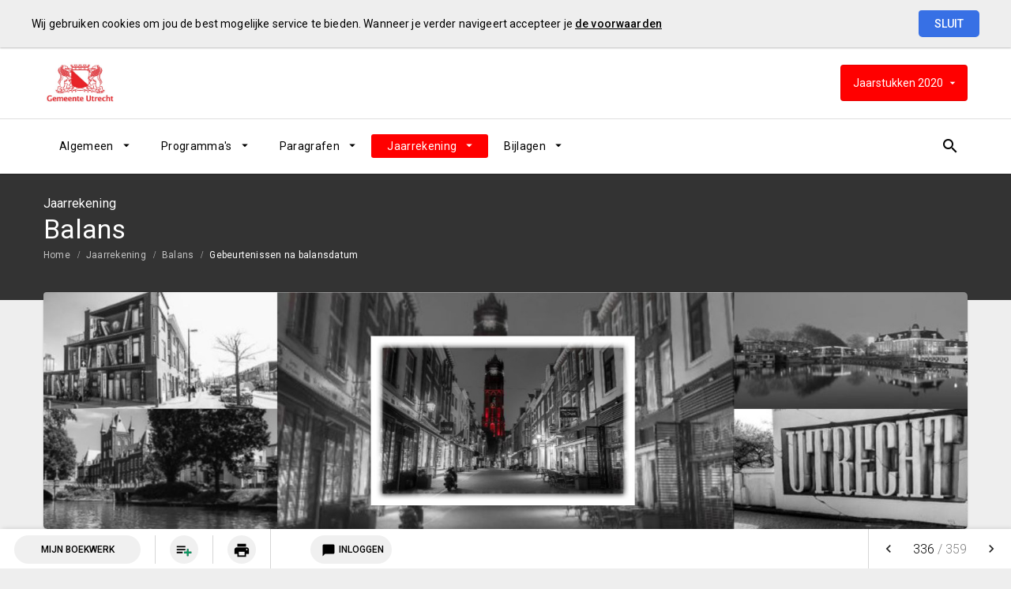

--- FILE ---
content_type: text/html; charset=UTF-8
request_url: https://utrecht.jaarverslag-2020.nl/p36080/gebeurtenissen-na-balansdatum
body_size: 7157
content:
<!DOCTYPE html><html lang="nl"><head><meta charset="UTF-8"><meta name="viewport" content="width=device-width,initial-scale=1"><title>Gebeurtenissen na balansdatum | Jaarstukken 2020</title><link rel="stylesheet" href="https://fonts.googleapis.com/css?family=Roboto:100,100italic,300,300italic,400,400italic,500,500italic,700,700italic,900,900italic"><link rel="stylesheet" href="https://fonts.googleapis.com/icon?family=Material+Icons"><link rel="stylesheet" href="/assets/css/app-main.5c92a47b.css"><meta name="print-page" content="/printhtml/36080.html"><meta name="mobile-web-app-capable" content="yes"><meta name="apple-mobile-web-app-capable" content="yes"><meta name="apple-mobile-web-app-title" content="Jaarstukken 2020"><link rel="apple-touch-startup-image" href="/startup-portrait@2x.png" media="(device-width: 768px) and (device-height: 1024px) and (-webkit-device-pixel-ratio: 2) and (orientation: portrait)"><link rel="apple-touch-startup-image" href="/startup-landscape@2x.png" media="(device-width: 768px) and (device-height: 1024px) and (-webkit-device-pixel-ratio: 2) and (orientation: landscape)"><link rel="apple-touch-startup-image" href="/startup-portrait.png" media="(device-width: 768px) and (device-height: 1024px) and (-webkit-device-pixel-ratio: 1) and (orientation: portrait)"><link rel="apple-touch-startup-image" href="/startup-landscape.png" media="(device-width: 768px) and (device-height: 1024px) and (-webkit-device-pixel-ratio: 1) and (orientation: landscape)"><link rel="apple-touch-icon" href="/apple-touch-icon.png"><link rel="icon" type="image/png" href="/favicon-32x32.png" sizes="32x32"><link rel="icon" type="image/png" href="/favicon-16x16.png" sizes="16x16"><link rel="manifest" href="/manifest.webmanifest"><link rel="mask-icon" href="/safari-pinned-tab.svg" color="#00a5c7"><meta name="theme-color" content="#00a5c7"><meta name="lias-tenant-id" content="utrecht"><meta name="lias-document-id" content="ea935643-a0cd-4764-907d-b8532f018f86"><meta name="lias-document-name" content="Jaarstukken 2020"><meta name="lias-page-id" content="36080"><meta name="lias-page-name" content="Gebeurtenissen na balansdatum"><meta name="lias-page-number" content="336/359"><meta name="lias-page-breadcrumb" content="Home>Jaarrekening>Balans>Gebeurtenissen na balansdatum"><script src="https://liaswebpubassets.blob.core.windows.net/components/userdata/v5/noteservice/noteservice.js"></script></head><body class="template-acadia no-secondary-menu no-auditor-report no-peer-menu no-portal-button layout3 no-searchbox page-36080 note-service-enabled descendant-menu-enabled"><a class="skip-link" href="#main">Ga naar de inhoud van deze pagina.</a><nav class="home-navigation" aria-label="Home navigatie"><a href="/" class="site-logo" title="Ga naar de startpagina van het Jaarverslag 2020"><img src="/assets/img/gu_logo_rood_rgb_4db082bf13d7bda0d88ef0ca5e379f48_4db082bf13d7bda0d88ef0ca5e379f48.jpg" class="site-logo-image" alt="Logo van Gemeente utrecht"></a><div class="site-document-title document-content"><div class="site-document-title-wrapper"><button class="expand-doc-list-button"><div class="document-name"><span class="document-name-0">Jaarstukken</span> <span class="document-name-1">2020</span></div></button><ul class="doc-list hidden"><li><a class="portal-link" href="https://utrecht.pcportal.nl/" target="_blank">Portal</a></li></ul></div></div></nav><nav class="portal-navigation" aria-label="Portal navigatie"></nav><button class="site-primary-menu-mobile" aria-label="Toon hoofdnavigatie" aria-hidden="true"></button><nav class="site-primary-menu" aria-label="Hoofdnavigatie"><div class="menu-item-list-container level-1" data-title="Jaarrekening"><ul class="menu-item-list level-1" role="menubar"><li id="2120adde17564325" class="menu-item level-1" role="menuitem"><button id="mi_2120adde17564325" class="menu-item-container has-children level-1 no-icon" aria-haspopup="true" aria-owns="menu_2120adde17564325">Algemeen</button><div class="menu-item-list-container level-2" id="menu_2120adde17564325" aria-hidden="true" aria-labelledby="mi_2120adde17564325"><ul class="menu-item-list level-2"><li class="menu-item level-2" role="menuitem"><a href="/p36439/overzicht-algemeen" class="menu-item-link level-2 no-icon">Overzicht Algemeen</a></li><li class="menu-item level-2" role="menuitem"><a href="/p36438/samenstelling-bestuur" class="menu-item-link level-2 no-icon">Samenstelling Bestuur</a></li><li class="menu-item level-2" role="menuitem"><a href="/p36437/organogram" class="menu-item-link level-2 no-icon">Organogram</a></li><li class="menu-item level-2" role="menuitem"><a href="/p36076/kerncijfers-gemeente-utrecht" class="menu-item-link level-2 no-icon">Kerncijfers gemeente Utrecht</a></li><li class="menu-item level-2" role="menuitem"><a href="/p36184/leeswijzer" class="menu-item-link level-2 no-icon">Leeswijzer</a></li><li class="menu-item level-2" role="menuitem"><a href="/p35744/colofon" class="menu-item-link level-2 no-icon">Colofon</a></li><li class="menu-item level-2" role="menuitem"><a href="/p36088/samenvatting" class="menu-item-link level-2 no-icon">Samenvatting</a></li></ul></div></li><li id="2d750477083e4325" class="menu-item level-1" role="menuitem"><button id="mi_2d750477083e4325" class="menu-item-container has-children level-1 no-icon" aria-haspopup="true" aria-owns="menu_2d750477083e4325">Programma's</button><div class="menu-item-list-container level-2" id="menu_2d750477083e4325" aria-hidden="true" aria-labelledby="mi_2d750477083e4325"><ul class="menu-item-list level-2"><li class="menu-item level-2" role="menuitem"><a href="/p36320/overzicht-programmas" class="menu-item-link level-2 no-icon">Overzicht programma's</a></li><li class="menu-item level-2" role="menuitem"><a href="/p38349/inleiding" class="menu-item-link level-2 no-icon">Bewoners en Bestuur</a></li><li class="menu-item level-2" role="menuitem"><a href="/p38351/inleiding" class="menu-item-link level-2 no-icon">Stedelijke Ontwikkeling</a></li><li class="menu-item level-2" role="menuitem"><a href="/p38353/inleiding" class="menu-item-link level-2 no-icon">Duurzaamheid</a></li><li class="menu-item level-2" role="menuitem"><a href="/p38355/inleiding" class="menu-item-link level-2 no-icon">Bereikbaarheid</a></li><li class="menu-item level-2" role="menuitem"><a href="/p38357/inleiding" class="menu-item-link level-2 no-icon">Openbare Ruimte en Groen</a></li><li class="menu-item level-2" role="menuitem"><a href="/p38359/inleiding" class="menu-item-link level-2 no-icon">Economie & Werkgelegenheid voor Iedereen</a></li><li class="menu-item level-2" role="menuitem"><a href="/p38361/inleiding" class="menu-item-link level-2 no-icon">Werk en Inkomen</a></li><li class="menu-item level-2" role="menuitem"><a href="/p38363/inleiding" class="menu-item-link level-2 no-icon">Onderwijs</a></li></ul><ul class="menu-item-list level-2"><li class="menu-item level-2" role="menuitem"><a href="/p38365/inleiding" class="menu-item-link level-2 no-icon">Volksgezondheid</a></li><li class="menu-item level-2" role="menuitem"><a href="/p38367/inleiding" class="menu-item-link level-2 no-icon">Ondersteuning op maat</a></li><li class="menu-item level-2" role="menuitem"><a href="/p38369/inleiding" class="menu-item-link level-2 no-icon">Veiligheid</a></li><li class="menu-item level-2" role="menuitem"><a href="/p38371/inleiding" class="menu-item-link level-2 no-icon">Cultuur</a></li><li class="menu-item level-2" role="menuitem"><a href="/p38373/inleiding" class="menu-item-link level-2 no-icon">Samenleven en Sport</a></li><li class="menu-item level-2" role="menuitem"><a href="/p38375/inleiding" class="menu-item-link level-2 no-icon">Utrechts Vastgoed</a></li><li class="menu-item level-2" role="menuitem"><a href="/p38377/inleiding" class="menu-item-link level-2 no-icon">Algemene middelen</a></li><li class="menu-item level-2" role="menuitem"><a href="/p38378/inleiding" class="menu-item-link level-2 no-icon">Overhead</a></li><li class="menu-item level-2" role="menuitem"><a href="/p38379/inleiding" class="menu-item-link level-2 no-icon">Vennootschapsbelasting</a></li></ul></div></li><li id="d050b13043304325" class="menu-item level-1" role="menuitem"><button id="mi_d050b13043304325" class="menu-item-container has-children level-1 no-icon" aria-haspopup="true" aria-owns="menu_d050b13043304325">Paragrafen</button><div class="menu-item-list-container level-2" id="menu_d050b13043304325" aria-hidden="true" aria-labelledby="mi_d050b13043304325"><ul class="menu-item-list level-2"><li class="menu-item level-2" role="menuitem"><a href="/p36322/overzicht-paragrafen" class="menu-item-link level-2 no-icon">Overzicht paragrafen</a></li><li class="menu-item level-2" role="menuitem"><a href="/p36021/weerbaarheid-en-wendbaarheid" class="menu-item-link level-2 no-icon">Weerbaarheid en Wendbaarheid</a></li><li class="menu-item level-2" role="menuitem"><a href="/p36022/weerstandsvermogen-en-risicobeheersing" class="menu-item-link level-2 no-icon">Weerstandsvermogen en risicobeheersing</a></li><li class="menu-item level-2" role="menuitem"><a href="/p36028/investeringen-en-onderhoud-kapitaalgoederen" class="menu-item-link level-2 no-icon">Investeringen en onderhoud kapitaalgoederen</a></li><li class="menu-item level-2" role="menuitem"><a href="/p36302/financiering" class="menu-item-link level-2 no-icon">Financiering</a></li><li class="menu-item level-2" role="menuitem"><a href="/p36026/bedrijfsvoering" class="menu-item-link level-2 no-icon">Bedrijfsvoering</a></li><li class="menu-item level-2" role="menuitem"><a href="/p36027/verbonden-partijen" class="menu-item-link level-2 no-icon">Verbonden Partijen</a></li><li class="menu-item level-2" role="menuitem"><a href="/p36044/grondbeleid" class="menu-item-link level-2 no-icon">Grondbeleid</a></li><li class="menu-item level-2" role="menuitem"><a href="/p36043/lokale-heffingen" class="menu-item-link level-2 no-icon">Lokale heffingen</a></li><li class="menu-item level-2" role="menuitem"><a href="/p36961/corona" class="menu-item-link level-2 no-icon">Corona</a></li></ul></div></li><li id="9127b89dd9121325" class="menu-item level-1 active" role="menuitem"><button id="mi_9127b89dd9121325" class="menu-item-container has-children level-1 no-icon" aria-haspopup="true" aria-owns="menu_9127b89dd9121325">Jaarrekening</button><div class="menu-item-list-container level-2" id="menu_9127b89dd9121325" aria-hidden="true" aria-labelledby="mi_9127b89dd9121325"><ul class="menu-item-list level-2"><li class="menu-item level-2" role="menuitem"><a href="/p35690/overzicht-jaarrekening" class="menu-item-link level-2 no-icon">Overzicht Jaarrekening</a></li><li class="menu-item level-2" role="menuitem"><a href="/p36067/baten-en-lasten" class="menu-item-link level-2 no-icon">Baten en lasten</a></li><li class="menu-item level-2 active" role="menuitem"><a href="/p35693/overzicht-balans" class="menu-item-link level-2 no-icon">Balans</a></li><li class="menu-item level-2" role="menuitem"><a href="/p36045/stand-en-verloop-reserves" class="menu-item-link level-2 no-icon">Reserves</a></li><li class="menu-item level-2" role="menuitem"><a href="/p36445/stand-en-verloop-voorzieningen" class="menu-item-link level-2 no-icon">Voorzieningen</a></li><li class="menu-item level-2" role="menuitem"><a href="/p36375/tabel-borgstellingen" class="menu-item-link level-2 no-icon">Borgstellingen</a></li><li class="menu-item level-2" role="menuitem"><a href="/p36455/begrotingsrechtmatigheid" class="menu-item-link level-2 no-icon">Begrotingsrechtmatigheid</a></li><li class="menu-item level-2" role="menuitem"><a href="/p36440/herleiding-emu-saldo-uit-balans" class="menu-item-link level-2 no-icon">Herleiding EMU-saldo uit balans</a></li><li class="menu-item level-2" role="menuitem"><a href="/p36451/kasstroomoverzicht" class="menu-item-link level-2 no-icon">Kasstroomoverzicht</a></li><li class="menu-item level-2" role="menuitem"><a href="/p36069/verantwoordingsinformatie-specifieke-uitkeringen" class="menu-item-link level-2 no-icon">Verantwoordingsinformatie specifieke uitkeringen</a></li></ul></div></li><li id="bea8307e2dccbb5" class="menu-item level-1" role="menuitem"><button id="mi_bea8307e2dccbb5" class="menu-item-container has-children level-1 no-icon" aria-haspopup="true" aria-owns="menu_bea8307e2dccbb5">Bijlagen</button><div class="menu-item-list-container level-2" id="menu_bea8307e2dccbb5" aria-hidden="true" aria-labelledby="mi_bea8307e2dccbb5"><ul class="menu-item-list level-2"><li class="menu-item level-2" role="menuitem"><a href="/p35692/overzicht-bijlagen" class="menu-item-link level-2 no-icon">Overzicht bijlagen</a></li><li class="menu-item level-2" role="menuitem"><a href="/p36800/controleverklaring-van-de-onafhankelijke-accountant" class="menu-item-link level-2 no-icon">Controleverklaring van de onafhankelijke accountant</a></li><li class="menu-item level-2" role="menuitem"><a href="/p36068/externe-subsidieprogrammas" class="menu-item-link level-2 no-icon">Externe subsidieprogramma's</a></li><li class="menu-item level-2" role="menuitem"><a href="/p36046/investeringen" class="menu-item-link level-2 no-icon">Investeringen</a></li><li class="menu-item level-2" role="menuitem"><a href="/p36047/subsidies" class="menu-item-link level-2 no-icon">Subsidies</a></li><li class="menu-item level-2" role="menuitem"><a href="/p36264/subsidieverantwoording-per-doelstelling-en-ontvanger" class="menu-item-link level-2 no-icon">Subsidieverantwoording per doelstelling en ontvanger</a></li><li class="menu-item level-2" role="menuitem"><a href="/p36265/subsidieverantwoording-per-ontvanger" class="menu-item-link level-2 no-icon">Subsidieverantwoording per ontvanger</a></li><li class="menu-item level-2" role="menuitem"><a href="/p36071/uitvoering-raadsbesluiten-over-rekenkameronderzoeken" class="menu-item-link level-2 no-icon">Uitvoering raadsbesluiten over rekenkameronderzoeken</a></li><li class="menu-item level-2" role="menuitem"><a href="/p36062/verklarende-woordenlijst" class="menu-item-link level-2 no-icon">Verklarende woordenlijst</a></li></ul></div></li></ul></div></nav><button class="site-quicknav-mobile" aria-label="Toon snelle navigatie" aria-hidden="true"></button><nav class="site-quicknav" aria-label="Navigeer snel naar een pagina"><div class="wrapper"><button class="search-button" data-action-name="show-popup" data-action-target="#ls-search-modal" aria-label="Open zoekvenster"></button></div></nav><header class="site-page-header no-icon"><div class="page-header-title"><p class="page-subtitle document-content">Jaarrekening</p><h1 class="page-title document-content">Balans</h1></div></header><nav class="site-breadcrumbs" aria-label="Breadcrumbs"><div class="menu-item-list-container level-1" data-title="Gebeurtenissen na balansdatum"><ul class="menu-item-list level-1" role="menubar"><li class="menu-item level-1" role="menuitem"><a href="/" class="menu-item-link level-1 no-icon">Home</a></li><li class="menu-item level-1" role="menuitem"><a href="/p35690/overzicht-jaarrekening" class="menu-item-link level-1 no-icon">Jaarrekening</a></li><li class="menu-item level-1" role="menuitem"><a href="/p35693/overzicht-balans" class="menu-item-link level-1 no-icon">Balans</a></li><li class="menu-item level-1 active" role="menuitem"><a href="#main" class="menu-item-link level-1 no-icon">Gebeurtenissen na balansdatum</a></li></ul></div></nav><section class="site-banner" aria-label="Banner" role="presentation"><div class="site-banner-image"><img alt="" src="/assets/img/collage-5_utrecht_portal_4f648bb4677a1037198db32242c73164.jpg"></div></section><nav class="site-side-menu" aria-label="Subnavigatie"><div class="menu-item-list-container level-1" data-title="Gebeurtenissen na balansdatum"><ul class="menu-item-list level-1" role="menubar"><li class="menu-item level-1" role="menuitem"><a href="/p35693/overzicht-balans" class="menu-item-link level-1 no-icon">Overzicht balans</a></li><li class="menu-item level-1" role="menuitem"><a href="/p36077/balans" class="menu-item-link level-1 no-icon">Balans</a></li><li class="menu-item level-1" role="menuitem"><a href="/p36078/grondslagen-voor-waardering-en-resultaatbepaling" class="menu-item-link level-1 no-icon">Grondslagen voor waardering en resultaatbepaling</a></li><li id="a7ba309440dc60d8" class="menu-item level-1" role="menuitem"><button id="mi_a7ba309440dc60d8" class="menu-item-container has-children level-1 no-icon" aria-haspopup="true" aria-owns="menu_a7ba309440dc60d8">Toelichting op de balans</button><div class="menu-item-list-container level-2" id="menu_a7ba309440dc60d8" aria-hidden="true" aria-labelledby="mi_a7ba309440dc60d8"><ul class="menu-item-list level-2"><li class="menu-item level-2" role="menuitem"><a href="/p36190/vaste-activa" class="menu-item-link level-2 no-icon">Vaste activa</a></li><li class="menu-item level-2" role="menuitem"><a href="/p36191/vlottende-activa" class="menu-item-link level-2 no-icon">Vlottende activa</a></li><li class="menu-item level-2" role="menuitem"><a href="/p36194/overlopende-activa" class="menu-item-link level-2 no-icon">Overlopende activa</a></li><li class="menu-item level-2" role="menuitem"><a href="/p36195/vaste-passiva" class="menu-item-link level-2 no-icon">Vaste passiva</a></li><li class="menu-item level-2" role="menuitem"><a href="/p36210/vlottende-passiva" class="menu-item-link level-2 no-icon">Vlottende passiva</a></li><li class="menu-item level-2" role="menuitem"><a href="/p36212/overlopende-passiva" class="menu-item-link level-2 no-icon">Overlopende passiva</a></li></ul></div></li><li class="menu-item level-1 active" role="menuitem"><a href="#main" class="menu-item-link level-1 no-icon">Gebeurtenissen na balansdatum</a></li><li class="menu-item level-1" role="menuitem"><a href="/p36081/niet-uit-de-balans-blijkende-verplichtingen-en-rechten" class="menu-item-link level-1 no-icon">Niet uit de balans blijkende verplichtingen en rechten</a></li></ul></div></nav><main id="main" tabindex="0" class="main has-background"><section id="ac6d8e521e03c187" class="page-section"><div class="page-section-content" aria-hidden="false"><div class="content-block"><div class="document-content"><div id="block152020" class="blockContent et24725"><p>De Nederlandse economie heeft in 2020 de grootste naoorlogse recessie doorgemaakt.  Het bbp is vorig jaar met 3,8% gekrompen ten opzichte van een jaar eerder en dit is net iets sterker dan de krimp in 2009 van 3,7% door de kredietcrisis. Er is sprake van een grote krimp in horeca en cultuur- en recreatiesector door de verschillende contactbeperkende maatregelen in 2020. Hoewel de arbeidsmarkt gewoonlijk vertraagd reageert op economische ontwikkelingen, zijn de gevolgen van de coronapandemie in 2020 al goed zichtbaar. In 2020 is de krimp van de werkgelegenheid groter dan die van het arbeidsaanbod, waardoor de werkloosheid oploopt tot 3,9% van de beroepsbevolking. Ondanks de ingrijpende contactbeperkende maatregelen, zoals de tijdelijke sluiting van bedrijven in de horeca, recreatie en cultuur, bleven veel banen behouden als het gevolg van het gevoerde overheidsbeleid. De huizenmarkt is opvallend robuust gebleven in 2020. In het tweede half jaar van 2020 heeft de woningmarkt zich aanzienlijk gunstiger ontwikkeld dan eerder was voorzien. De bankeconomen veronderstellen dat er op dit moment geen indicaties zijn dat de gemiddelde huizenprijs in Nederland op korte termijn zal dalen, mede door de vertraagde reactie op de huizenmarkt.</p><p>Hoewel de economische krimp in 2020 historisch hoog is, is deze minder diep dan eerder verwacht. De beschikbaarheid van de verschillende vaccins zullen ervoor zorgen dat de contactbeperkende maatregelen stapsgewijs medio 2021 afgebouwd worden. Dit zorgt voor een impuls voor de economie in 2022, waardoor de bbp-groei in dat jaar naar verwachting uitkomt op 2,9% (vergelijkbaar met het niveau in 2019). De economische effecten van de pandemie komen binnen de gemeentelijke begroting voor een belangrijk deel tot uitdrukking in de bijdrage uit het gemeentefonds, de omvang van de bijstand en ontwikkeling van de grondexploitaties. Door het bevriezen van het accres voor de jaren 2020 en 2021 is het risico voor het gemeentefonds op de korte termijn beperkt, maar op langere termijn zeer onzeker. De overige neveneffecten van de coronapandemie zijn zeer moeilijk te kwantificeren en derhalve niet ingerekend in het risicomodel.</p><p>De gekwantificeerde effecten van de coronapandemie hebben wij bij de begroting 2021 in beeld gebracht. Bij de verantwoording 2020 actualiseren we deze financiële effecten in twee scenario’s zoals we dat ook in de begroting 2021 hebben gepresenteerd en in lijn met de CPB-raming van november 2020. In scenario C gaan we ervan uit dat medio 2021 de coronapandemie beheersbaar is en dit leidt tot stapsgewijs afbouwen van de coronamaatregelen in alle sectoren. Met behulp van het testbeleid en bron- en contactonderzoek verwachten we dat de pandemie onder controle komt. We veronderstellen dat medio dit jaar elke Nederlander die het wil tenminste één vaccinprik heeft gehad door grootschalig vaccineren in het tweede kwartaal. Dit is afhankelijk van de beschikbaarheid van de vaccins. Scenario C houdt ook rekening met na-ijl effecten van de pandemie. De geactualiseerde onvermijdelijke kosten in het scenario C verwerken we in het financiële beeld.</p><p>In scenario D gaan we ervan uit dat na de tweede coronagolf nieuwe golven volgen en vaccins onvoldoende beschikbaar of werkzaam zijn. Het afbouwen van de coronamaatregelen in volle breedte is pas mogelijk per 2022. Dit scenario bevat extra incidentele kosten die bovenop basis scenario C komen. Deze incidentele kosten vangen we op in het weerstandsvermogen gezien de hoge mate van onzekerheid. Ten opzichte van de begroting 2021 zijn de effecten van scenario D met € 4 miljoen gedaald. Dit wordt met name veroorzaakt doordat we bij de begroting 2021 in scenario D rekening hebben gehouden met een tweede mondiale uitbraak. De onzekerheden in scenario D nemen we op in het weerstandsvermogen met een kans van optreden van 25%, omdat we verwachten dat de coronamaatregelen in de loop van het tweede kwartaal stapsgewijs afgebouwd worden. Het verwachte beslag op ons weerstandsvermogen is 3,7 miljoen euro.</p></div></div></div></div></section></main><footer class="site-footer"><a href="/p36212/overlopende-passiva" class="link prev"><span class="direction">Vorige</span> <span class="caption">Overlopende passiva</span> </a><a href="/p36081/niet-uit-de-balans-blijkende-verplichtingen-en-rechten" class="link next"><span class="direction">Volgende</span> <span class="caption">Niet uit de balans blijkende verplichtingen en rechten</span> </a><span class="copyright">© Inergy</span> | <a class="privacy-statement-link" href="https://lias-software.nl/nieuws/cookie-policy-webpub" target="_blank">Privacy statement</a> | <a class="sitemap-link" href="/p38394/sitemap">Sitemap</a></footer><div class="site-bg-1"></div><div class="datesDiv">Deze pagina is gebouwd op <span class="build-date" id="build-date">03/17/2022 16:56:00</span> met de export van <span class="export-date" id="export-date">07/05/2021 13:40:54</span></div><div id="ls-modal-container"><div id="ls-search-modal" class="ls-modal" role="dialog" aria-hidden="true" aria-labelledby="ls-search-modal-title"><div class="modal-nav"><button class="btn close" tabindex="0" aria-label="Sluit pop-up venster"></button></div><div class="modal-header"><div tabindex="0" class="modal-header-title-group"><span id="ls-search-modal-title" class="modal-header-title document-content">Zoeken</span></div><div class="modal-header-content"><form class="search-form"><input type="search" class="search-form-input" name="q" placeholder="Vul hier uw zoekterm in…" aria-label="Zoekterm" autocomplete="off"> <button class="btn search-form-submit" type="submit" aria-label="Zoeken"></button><ul class="search-suggestions"></ul></form></div></div><div tabindex="0" class="modal-content"><div id="search-result"></div></div></div></div><a class="go-to-top" href="#main" aria-label="Ga terug naar het begin van de pagina" aria-hidden="true"></a><div id="ls-note-service"></div><script src="/assets/js/vendor.min.fe7a16e0.js"></script><script src="/assets/js/components.min.f22b1c29.js"></script><script src="/assets/js/main.min.c3388e10.js"></script></body></html>

--- FILE ---
content_type: text/css; charset=UTF-8
request_url: https://utrecht.jaarverslag-2020.nl/assets/css/app-main.5c92a47b.css
body_size: 118969
content:
.cst2D2C7A71,.cst3EFB0830,.cst41B39C2E,.cst5DDC898A,.cst7CB815CE{border-top:none}.cs50D63547,.cs7339F6F1,.cs886E80BD,.csl886E80BD,.csl96ADF9AE,.cst50D63547,.cst7339F6F1,.cstC38F4650,.cstDAB61DE6{font-weight:700}.cs208CE14A,.cs4B4359B5,.cs50D63547,.csBA0F11A2,.csC59E4B6F,.csl96ADF9AE,.cst50D63547{font-style:italic}body,caption{text-align:left}button,hr,input{overflow:visible}pre,textarea{overflow:auto}article,aside,dialog,figcaption,figure,footer,header,hgroup,legend,main,nav,section{display:block}address,legend{line-height:inherit}progress,sub,sup{vertical-align:baseline}label,output{display:inline-block}.tile-menu ul .tile-menu-item.v1_2 .tile-menu-item-container:hover .tile-menu-item-title-container:after,.tile-menu ul .tile-menu-item.v1_3 .tile-menu-item-container:hover .tile-menu-item-title-container:after,.tile-menu ul .tile-menu-item.v1_4 .tile-menu-item-container:hover .tile-menu-item-title-container:after,.tile-menu ul .tile-menu-item.v2_2 .tile-menu-item-container .tile-menu-item-content-1 .profile-video:hover::after,.tile-menu ul .tile-menu-item.v5 .tile-menu-item-container:hover .tile-menu-item-content .tile-menu-item-image::after,.tile-menu ul .tile-menu-item.v6 .tile-menu-item-container:hover .tile-menu-item-content .tile-menu-item-image::after{animation-name:fadeIn_Arrow;animation-duration:.7s}#grid-search::after,#grid-wethouder .programs .slide-control::after,.bar-graphs .tab-panel-container .tab-panel .graph-row::after,.filter .filter-form .display-control .dropdown .control-buttons::after,.filter .filter-form .filter-control .dropdown .control-buttons::after,.filter .filter-form .sort-control .dropdown .control-buttons::after,.filter .filter-form::after,.inline-menu .menu-item-expandable-link::after,.inline-tabcontrol .tabcontrol-container,.layout9 .main>.content-block .tab-panel-container::after,.ls-modal .modal-content::after,.main .page-section.expandable.v1_01 .page-section-header::after,.main .page-section.expandable.v1_02 .page-section-header::after,.main .page-section.expandable.v2_01 .page-section-header::after,.main .page-section.expandable.v3_01 .page-section-header::after,.main .page-section.expandable.v4_01 .page-section-header .graph-row .graph-text::after,.main .page-section.expandable.v4_01 .page-section-header::after,.main .page-section.expandable.v4_02 .page-section-header::after,.peer-menu-enabled .peer-menu .menu-item-list-container .menu-item-list.level-1::after,.site-breadcrumbs ul::after,.tab-header .tab-header-list::after,.tile-menu ul::after{clear:both}.cst7CB815CE{background-color:#FFCB00}.cst3EFB0830{background-color:#E0E0E0}.csFD5B9517{color:#F00000}.csDB542B73{color:#00F}.cs6232FF7A,.csl6232FF7A{color:#000}.cst2D2C7A71{background-color:#FC0}.cst41B39C2E{background-color:#E0E0DE}.cst750CDF27{background-color:#E0E0DF;border-top:1pt red solid}.cstC38F4650{color:red}.cslDB542B73{color:#00F}.cst88DE2917{background-color:#E0E0E0;border-top:1pt red solid}.csl1CAB7A99{margin:0 0 0 -36pt;color:#00F}.cs886E80BD,.csC59E4B6F{color:#000}.cstA3DE76FE{color:#F00000;font-weight:700}.csl886E80BD{color:#000}.cslCA2A3170{margin:0 0 0 18pt;color:#000}.cst5FF4791A{background-color:#FFCC05;border-top:none}.csB9E56947{color:#0070C0}.cstE1641EDD{background-color:#FFCD00;border-top:none}.cstAA70A183{border-top:1pt #000 solid}.cst29C91BDC,.cst5B9C2843,.cst5FB06708,.cstC698F2E4{border-top:1pt red solid}.cstFD5B9517{color:#F00000}.cst5FB06708{background-color:#D8D8D8}.cslC8E5F5FD{margin:0 0 0 3pt;color:#000}dl,h1,h2,h3,h4,h5,h6,ol,p,pre,ul{margin-top:0}address,dl,ol,pre,ul{margin-bottom:1rem}dd,h1,h2,h3,h4,h5,h6,label,legend{margin-bottom:.5rem}.csD250435A{color:#333}.cstC698F2E4{background-color:#E0E0DE}.cstDAB61DE6,.cstFBBFF638{background-color:#D9D9D9}.cstDAB61DE6{color:red}.cst5B9C2843{background-color:#E0DEDF}.cst73F7E0E6{border-top:1pt silver solid}.cstDB542B73{color:#00F}.cst452148BB{background-color:#E0E0DE;border-top:1pt #000 solid}.cst1229C7AA{background-color:#E0E0DF;border-top:none}.csl96ADF9AE{color:#000}.cstA32A36DA{background-color:#BFBFBF;border-top:none}.cst3F35DD14{background-color:#DDE0DF;border-top:none}.csD331F700{text-indent:-35pt}.cst5CDC4DBC{background-color:#D9D9D9;border-top:1pt red solid}.cst1C83AB19{background-color:#DCDCDC;border-top:none}.cstC1281DB4{background-color:#DCDCDC;border-top:1pt red solid}.cs63D0A17C{color:#171717}.cs324EEB98{color:red}.cs208CE14A{color:#00F}.cst27AC97A8{background-color:#E0E0E0;border-top:1pt #F00000 solid}.csD1774959{text-indent:-36pt}.cst324EEB98{color:red}.cstA594FDC8{border-top:1pt grey dotted}.cstDD821633{border-top:1pt #D8D8D8 solid}.cstCA40E20C{background-color:#DEDEDE;border-top:1pt red solid}.cst70C2B209{background-color:#FFC000;border-top:none}.cstC2BD13CE{background-color:#FACC00;border-top:none}.cs8C50FEBD{color:#434343}.cst29FC8706{background-color:#E0E0DF;border-top:1pt #F00000 solid}.cst0F6D2EE7,.cst6A18CCD4{background-color:#FC0}.cst0F6D2EE7,.cstCABC2ADC{border-top:1.5pt #FFF solid}.cs6EC286E0{text-indent:-22pt}.csl12BC5217{list-style-type:lower-latin;color:#000}.cs4B4359B5,.csFC5874F8{color:#1A1A1A}/*!
 * Bootstrap Reboot v4.0.0-beta.2 (https://getbootstrap.com)
 * Copyright 2011-2017 The Bootstrap Authors
 * Copyright 2011-2017 Twitter, Inc.
 * Licensed under MIT (https://github.com/twbs/bootstrap/blob/master/LICENSE)
 * Forked from Normalize.css, licensed MIT (https://github.com/necolas/normalize.css/blob/master/LICENSE.md)
 */*,::after,::before{box-sizing:border-box}html{font-family:sans-serif;line-height:1.15;-webkit-text-size-adjust:100%;-ms-text-size-adjust:100%;-ms-overflow-style:scrollbar;-webkit-tap-highlight-color:transparent}@-ms-viewport{width:device-width}body{margin:0;font-weight:400;background-color:#fff}[tabindex="-1"]:focus{outline:0!important}hr{box-sizing:content-box;height:0}abbr[data-original-title],abbr[title]{-webkit-text-decoration:underline dotted;text-decoration:underline dotted;cursor:help;border-bottom:0}address{font-style:normal}ol ol,ol ul,ul ol,ul ul{margin-bottom:0}dt{font-weight:700}dd{margin-left:0}blockquote,figure{margin:0 0 1rem}dfn{font-style:italic}b,strong{font-weight:bolder}small{font-size:80%}sub,sup{position:relative;font-size:75%;line-height:0}sub{bottom:-.25em}sup{top:-.5em}a{background-color:transparent;-webkit-text-decoration-skip:objects}a:hover{color:#0056b3;text-decoration:underline}a:not([href]):not([tabindex]),a:not([href]):not([tabindex]):focus,a:not([href]):not([tabindex]):hover{color:inherit;text-decoration:none}.lcStyle1,.lcStyle3,.lcStyle4,.lcStyle7{text-decoration:underline}a:not([href]):not([tabindex]):focus{outline:0}code,kbd,pre,samp{font-family:monospace,monospace;font-size:1em}pre{-ms-overflow-style:scrollbar}img{vertical-align:middle;border-style:none}svg:not(:root){overflow:hidden}[role=button],a,area,button,input:not([type=range]),label,select,summary,textarea{-ms-touch-action:manipulation;touch-action:manipulation}caption{padding-top:.75rem;padding-bottom:.75rem;color:#868e96;caption-side:bottom}th{text-align:inherit}button{border-radius:0}button:focus{outline:dotted 1px;outline:-webkit-focus-ring-color auto 5px}button,input,optgroup,select,textarea{margin:0;font-family:inherit;font-size:inherit;line-height:inherit}button,select{text-transform:none}[type=reset],[type=submit],button,html [type=button]{-webkit-appearance:button}[type=button]::-moz-focus-inner,[type=reset]::-moz-focus-inner,[type=submit]::-moz-focus-inner,button::-moz-focus-inner{padding:0;border-style:none}input[type=radio],input[type=checkbox]{box-sizing:border-box;padding:0}input[type=date],input[type=time],input[type=datetime-local],input[type=month]{-webkit-appearance:listbox}textarea{resize:vertical}fieldset{min-width:0;padding:0;margin:0;border:0}legend{width:100%;max-width:100%;padding:0;font-size:1.5rem;color:inherit;white-space:normal}[type=number]::-webkit-inner-spin-button,[type=number]::-webkit-outer-spin-button{height:auto}[type=search]{outline-offset:-2px;-webkit-appearance:none}[type=search]::-webkit-search-cancel-button,[type=search]::-webkit-search-decoration{-webkit-appearance:none}::-webkit-file-upload-button{font:inherit;-webkit-appearance:button}summary{display:list-item}template{display:none}[hidden]{display:none!important}.goal-tree-tab-intro [data-icon="01_koffer"]::after,.infographic .ig-data-row [data-icon="01_koffer"]::after,.site-page-header.lias-icon:not(.google-icon) [data-icon="01_koffer"]::after,.tile-menu .tile-menu-item:not(.v1) .tile-menu-item-link [data-icon="01_koffer"]::after,.tile-menu .tile-menu-item:not(.v1) .tile-menu-item-popup [data-icon="01_koffer"]::after,.tile-menu .tile-menu-item:not(.v1) .tile-menu-item-title-container [data-icon="01_koffer"]::after,.universal-icon [data-icon="01_koffer"]::after{background-image:url("data:image/svg+xml;charset=UTF-8,%3Csvg%20xmlns%3D%22http%3A%2F%2Fwww.w3.org%2F2000%2Fsvg%22%20viewBox%3D%220%200%20128%20128%22%3E%0D%0A%20%20%3Cdefs%3E%0D%0A%20%20%20%20%3Cstyle%3E%0D%0A%20%20%20%20%20%20.cls-1%2C%0D%0A%20%20%20%20%20%20.cls-2%20%7B%0D%0A%20%20%20%20%20%20%20%20fill%3A%20none%3B%0D%0A%20%20%20%20%20%20%20%20stroke-linecap%3A%20round%3B%0D%0A%20%20%20%20%20%20%20%20stroke-linejoin%3A%20round%3B%0D%0A%20%20%20%20%20%20%20%20stroke-width%3A%204px%3B%0D%0A%20%20%20%20%20%20%7D%0D%0A%20%20%20%20%20%20.cls-1%20%7B%0D%0A%20%20%20%20%20%20%20%20stroke%3A%20%23333%3B%0D%0A%20%20%20%20%20%20%7D%0D%0A%20%20%20%20%20%20.cls-2%20%7B%0D%0A%20%20%20%20%20%20%20%20stroke%3A%20%23333%3B%0D%0A%20%20%20%20%20%20%7D%0D%0A%20%20%20%20%3C%2Fstyle%3E%0D%0A%20%20%3C%2Fdefs%3E%0D%0A%20%20%3Ctitle%3Eicon_set%3C%2Ftitle%3E%0D%0A%20%20%3Cg%20id%3D%22_01_koffer%22%20data-name%3D%2201_koffer%22%3E%0D%0A%20%20%20%20%3Cg%20id%3D%22sec-14%22%20data-name%3D%22sec%22%3E%0D%0A%20%20%20%20%20%20%3Cpolyline%20class%3D%22cls-1%22%20points%3D%2222%2071%2022%2079%2034%2079%2034%2071%22%2F%3E%0D%0A%20%20%20%20%20%20%3Cpolyline%20class%3D%22cls-1%22%20points%3D%2294%2071%2094%2079%20106%2079%20106%2071%22%2F%3E%0D%0A%20%20%20%20%20%20%3Cpolyline%20class%3D%22cls-1%22%20points%3D%2278%2026%2078%2014%2050%2014%2050%2026%22%2F%3E%0D%0A%20%20%20%20%20%20%3Cpath%20class%3D%22cls-1%22%20d%3D%22M42%2C26V14a8%2C8%2C0%2C0%2C1%2C8-8H78a8%2C8%2C0%2C0%2C1%2C8%2C8V26%22%2F%3E%0D%0A%20%20%20%20%3C%2Fg%3E%0D%0A%20%20%20%20%3Cg%20id%3D%22pri-13%22%20data-name%3D%22pri%22%3E%0D%0A%20%20%20%20%20%20%3Cpolyline%20class%3D%22cls-2%22%20points%3D%2278%2071%2078%2059%2050%2059%2050%2071%22%2F%3E%0D%0A%20%20%20%20%20%20%3Cpath%20class%3D%22cls-2%22%20d%3D%22M122%2C61v51a10%2C10%2C0%2C0%2C1-10%2C10H16A10%2C10%2C0%2C0%2C1%2C6%2C112V61%22%2F%3E%0D%0A%20%20%20%20%20%20%3Crect%20class%3D%22cls-2%22%20x%3D%226%22%20y%3D%2226%22%20width%3D%22116%22%20height%3D%2245%22%20rx%3D%2210%22%20ry%3D%2210%22%2F%3E%0D%0A%20%20%20%20%3C%2Fg%3E%0D%0A%20%20%3C%2Fg%3E%0D%0A%3C%2Fsvg%3E%0D%0A")}.goal-tree-tab-intro[data-icon="01_koffer"] .page-title.document-content::before,.infographic .ig-data-row[data-icon="01_koffer"] .page-title.document-content::before,.site-page-header.lias-icon:not(.google-icon)[data-icon="01_koffer"] .page-title.document-content::before,.tile-menu .tile-menu-item:not(.v1) .tile-menu-item-link[data-icon="01_koffer"] .page-title.document-content::before,.tile-menu .tile-menu-item:not(.v1) .tile-menu-item-popup[data-icon="01_koffer"] .page-title.document-content::before,.tile-menu .tile-menu-item:not(.v1) .tile-menu-item-title-container[data-icon="01_koffer"] .page-title.document-content::before,.universal-icon[data-icon="01_koffer"] .page-title.document-content::before{background-image:url("data:image/svg+xml;charset=UTF-8,%3Csvg%20xmlns%3D%22http%3A%2F%2Fwww.w3.org%2F2000%2Fsvg%22%20viewBox%3D%220%200%20128%20128%22%3E%0D%0A%20%20%3Cdefs%3E%0D%0A%20%20%20%20%3Cstyle%3E%0D%0A%20%20%20%20%20%20.cls-1%2C%0D%0A%20%20%20%20%20%20.cls-2%20%7B%0D%0A%20%20%20%20%20%20%20%20fill%3A%20none%3B%0D%0A%20%20%20%20%20%20%20%20stroke-linecap%3A%20round%3B%0D%0A%20%20%20%20%20%20%20%20stroke-linejoin%3A%20round%3B%0D%0A%20%20%20%20%20%20%20%20stroke-width%3A%204px%3B%0D%0A%20%20%20%20%20%20%7D%0D%0A%20%20%20%20%20%20.cls-1%20%7B%0D%0A%20%20%20%20%20%20%20%20stroke%3A%20%23fff%3B%0D%0A%20%20%20%20%20%20%7D%0D%0A%20%20%20%20%20%20.cls-2%20%7B%0D%0A%20%20%20%20%20%20%20%20stroke%3A%20%23fff%3B%0D%0A%20%20%20%20%20%20%7D%0D%0A%20%20%20%20%3C%2Fstyle%3E%0D%0A%20%20%3C%2Fdefs%3E%0D%0A%20%20%3Ctitle%3Eicon_set%3C%2Ftitle%3E%0D%0A%20%20%3Cg%20id%3D%22_01_koffer%22%20data-name%3D%2201_koffer%22%3E%0D%0A%20%20%20%20%3Cg%20id%3D%22sec-14%22%20data-name%3D%22sec%22%3E%0D%0A%20%20%20%20%20%20%3Cpolyline%20class%3D%22cls-1%22%20points%3D%2222%2071%2022%2079%2034%2079%2034%2071%22%2F%3E%0D%0A%20%20%20%20%20%20%3Cpolyline%20class%3D%22cls-1%22%20points%3D%2294%2071%2094%2079%20106%2079%20106%2071%22%2F%3E%0D%0A%20%20%20%20%20%20%3Cpolyline%20class%3D%22cls-1%22%20points%3D%2278%2026%2078%2014%2050%2014%2050%2026%22%2F%3E%0D%0A%20%20%20%20%20%20%3Cpath%20class%3D%22cls-1%22%20d%3D%22M42%2C26V14a8%2C8%2C0%2C0%2C1%2C8-8H78a8%2C8%2C0%2C0%2C1%2C8%2C8V26%22%2F%3E%0D%0A%20%20%20%20%3C%2Fg%3E%0D%0A%20%20%20%20%3Cg%20id%3D%22pri-13%22%20data-name%3D%22pri%22%3E%0D%0A%20%20%20%20%20%20%3Cpolyline%20class%3D%22cls-2%22%20points%3D%2278%2071%2078%2059%2050%2059%2050%2071%22%2F%3E%0D%0A%20%20%20%20%20%20%3Cpath%20class%3D%22cls-2%22%20d%3D%22M122%2C61v51a10%2C10%2C0%2C0%2C1-10%2C10H16A10%2C10%2C0%2C0%2C1%2C6%2C112V61%22%2F%3E%0D%0A%20%20%20%20%20%20%3Crect%20class%3D%22cls-2%22%20x%3D%226%22%20y%3D%2226%22%20width%3D%22116%22%20height%3D%2245%22%20rx%3D%2210%22%20ry%3D%2210%22%2F%3E%0D%0A%20%20%20%20%3C%2Fg%3E%0D%0A%20%20%3C%2Fg%3E%0D%0A%3C%2Fsvg%3E%0D%0A")}.goal-tree-tab-intro [data-icon="02_fabriek"]::after,.infographic .ig-data-row [data-icon="02_fabriek"]::after,.site-page-header.lias-icon:not(.google-icon) [data-icon="02_fabriek"]::after,.tile-menu .tile-menu-item:not(.v1) .tile-menu-item-link [data-icon="02_fabriek"]::after,.tile-menu .tile-menu-item:not(.v1) .tile-menu-item-popup [data-icon="02_fabriek"]::after,.tile-menu .tile-menu-item:not(.v1) .tile-menu-item-title-container [data-icon="02_fabriek"]::after,.universal-icon [data-icon="02_fabriek"]::after{background-image:url("data:image/svg+xml;charset=UTF-8,%3Csvg%20xmlns%3D%22http%3A%2F%2Fwww.w3.org%2F2000%2Fsvg%22%20viewBox%3D%220%200%20128%20128%22%3E%3Cdefs%3E%3Cstyle%3E.cls-1%2C.cls-2%7Bfill%3Anone%3Bstroke-linecap%3Around%3Bstroke-linejoin%3Around%3Bstroke-width%3A4px%3B%7D.cls-1%7Bstroke%3A%23333%3B%7D.cls-2%7Bstroke%3A%23333%3B%7D%3C%2Fstyle%3E%3C%2Fdefs%3E%3Ctitle%3Eicon_set%3C%2Ftitle%3E%3Cg%20id%3D%22_02_fabriek%22%20data-name%3D%2202_fabriek%22%3E%3Cpolyline%20id%3D%22sec-14%22%20data-name%3D%22sec%22%20class%3D%22cls-1%22%20points%3D%22118%2044%20118%206%20101%206%20101%2056%22%2F%3E%3Cg%20id%3D%22pri-13%22%20data-name%3D%22pri%22%3E%3Cline%20class%3D%22cls-2%22%20x1%3D%226%22%20y1%3D%22110%22%20x2%3D%22122%22%20y2%3D%22110%22%2F%3E%3Cpolygon%20class%3D%22cls-2%22%20points%3D%2293%2042%2064%2062%2064%2042%2035%2062%2035%2042%206%2062%206%20122%20122%20122%20122%2062%20122%2042%2093%2062%2093%2042%22%2F%3E%3Crect%20class%3D%22cls-2%22%20x%3D%2218%22%20y%3D%2278%22%20width%3D%2224%22%20height%3D%2216%22%2F%3E%3Crect%20class%3D%22cls-2%22%20x%3D%2252%22%20y%3D%2278%22%20width%3D%2224%22%20height%3D%2216%22%2F%3E%3Crect%20class%3D%22cls-2%22%20x%3D%2286%22%20y%3D%2278%22%20width%3D%2224%22%20height%3D%2216%22%2F%3E%3C%2Fg%3E%3C%2Fg%3E%3C%2Fsvg%3E")}.goal-tree-tab-intro[data-icon="02_fabriek"] .page-title.document-content::before,.infographic .ig-data-row[data-icon="02_fabriek"] .page-title.document-content::before,.site-page-header.lias-icon:not(.google-icon)[data-icon="02_fabriek"] .page-title.document-content::before,.tile-menu .tile-menu-item:not(.v1) .tile-menu-item-link[data-icon="02_fabriek"] .page-title.document-content::before,.tile-menu .tile-menu-item:not(.v1) .tile-menu-item-popup[data-icon="02_fabriek"] .page-title.document-content::before,.tile-menu .tile-menu-item:not(.v1) .tile-menu-item-title-container[data-icon="02_fabriek"] .page-title.document-content::before,.universal-icon[data-icon="02_fabriek"] .page-title.document-content::before{background-image:url("data:image/svg+xml;charset=UTF-8,%3Csvg%20xmlns%3D%22http%3A%2F%2Fwww.w3.org%2F2000%2Fsvg%22%20viewBox%3D%220%200%20128%20128%22%3E%3Cdefs%3E%3Cstyle%3E.cls-1%2C.cls-2%7Bfill%3Anone%3Bstroke-linecap%3Around%3Bstroke-linejoin%3Around%3Bstroke-width%3A4px%3B%7D.cls-1%7Bstroke%3A%23fff%3B%7D.cls-2%7Bstroke%3A%23fff%3B%7D%3C%2Fstyle%3E%3C%2Fdefs%3E%3Ctitle%3Eicon_set%3C%2Ftitle%3E%3Cg%20id%3D%22_02_fabriek%22%20data-name%3D%2202_fabriek%22%3E%3Cpolyline%20id%3D%22sec-14%22%20data-name%3D%22sec%22%20class%3D%22cls-1%22%20points%3D%22118%2044%20118%206%20101%206%20101%2056%22%2F%3E%3Cg%20id%3D%22pri-13%22%20data-name%3D%22pri%22%3E%3Cline%20class%3D%22cls-2%22%20x1%3D%226%22%20y1%3D%22110%22%20x2%3D%22122%22%20y2%3D%22110%22%2F%3E%3Cpolygon%20class%3D%22cls-2%22%20points%3D%2293%2042%2064%2062%2064%2042%2035%2062%2035%2042%206%2062%206%20122%20122%20122%20122%2062%20122%2042%2093%2062%2093%2042%22%2F%3E%3Crect%20class%3D%22cls-2%22%20x%3D%2218%22%20y%3D%2278%22%20width%3D%2224%22%20height%3D%2216%22%2F%3E%3Crect%20class%3D%22cls-2%22%20x%3D%2252%22%20y%3D%2278%22%20width%3D%2224%22%20height%3D%2216%22%2F%3E%3Crect%20class%3D%22cls-2%22%20x%3D%2286%22%20y%3D%2278%22%20width%3D%2224%22%20height%3D%2216%22%2F%3E%3C%2Fg%3E%3C%2Fg%3E%3C%2Fsvg%3E")}.goal-tree-tab-intro [data-icon="03_brief"]::after,.infographic .ig-data-row [data-icon="03_brief"]::after,.site-page-header.lias-icon:not(.google-icon) [data-icon="03_brief"]::after,.tile-menu .tile-menu-item:not(.v1) .tile-menu-item-link [data-icon="03_brief"]::after,.tile-menu .tile-menu-item:not(.v1) .tile-menu-item-popup [data-icon="03_brief"]::after,.tile-menu .tile-menu-item:not(.v1) .tile-menu-item-title-container [data-icon="03_brief"]::after,.universal-icon [data-icon="03_brief"]::after{background-image:url("data:image/svg+xml;charset=UTF-8,%3Csvg%20xmlns%3D%22http%3A%2F%2Fwww.w3.org%2F2000%2Fsvg%22%20viewBox%3D%220%200%20128%20128%22%3E%3Cdefs%3E%3Cstyle%3E.cls-1%2C.cls-2%7Bfill%3Anone%3Bstroke-linecap%3Around%3Bstroke-linejoin%3Around%3Bstroke-width%3A4px%3B%7D.cls-1%7Bstroke%3A%23333%3B%7D.cls-2%7Bstroke%3A%23333%3B%7D%3C%2Fstyle%3E%3C%2Fdefs%3E%3Ctitle%3Eicon_set%3C%2Ftitle%3E%3Cg%20id%3D%22_03_brief%22%20data-name%3D%2203_brief%22%3E%3Cpolyline%20id%3D%22sec-14%22%20data-name%3D%22sec%22%20class%3D%22cls-1%22%20points%3D%2256%206%2056%2038%2046%2033%2036%2038%2036%206%22%2F%3E%3Cg%20id%3D%22pri-13%22%20data-name%3D%22pri%22%3E%3Crect%20class%3D%22cls-2%22%20x%3D%2224%22%20y%3D%226%22%20width%3D%2280%22%20height%3D%22116%22%2F%3E%3Cline%20class%3D%22cls-2%22%20x1%3D%2268%22%20y1%3D%2238%22%20x2%3D%2292%22%20y2%3D%2238%22%2F%3E%3Cline%20class%3D%22cls-2%22%20x1%3D%2268%22%20y1%3D%2230%22%20x2%3D%2292%22%20y2%3D%2230%22%2F%3E%3Cline%20class%3D%22cls-2%22%20x1%3D%2236%22%20y1%3D%2262%22%20x2%3D%2292%22%20y2%3D%2262%22%2F%3E%3Cline%20class%3D%22cls-2%22%20x1%3D%2236%22%20y1%3D%2274%22%20x2%3D%2292%22%20y2%3D%2274%22%2F%3E%3Cline%20class%3D%22cls-2%22%20x1%3D%2236%22%20y1%3D%2286%22%20x2%3D%2292%22%20y2%3D%2286%22%2F%3E%3Cline%20class%3D%22cls-2%22%20x1%3D%2236%22%20y1%3D%2298%22%20x2%3D%2292%22%20y2%3D%2298%22%2F%3E%3C%2Fg%3E%3C%2Fg%3E%3C%2Fsvg%3E")}.goal-tree-tab-intro[data-icon="03_brief"] .page-title.document-content::before,.infographic .ig-data-row[data-icon="03_brief"] .page-title.document-content::before,.site-page-header.lias-icon:not(.google-icon)[data-icon="03_brief"] .page-title.document-content::before,.tile-menu .tile-menu-item:not(.v1) .tile-menu-item-link[data-icon="03_brief"] .page-title.document-content::before,.tile-menu .tile-menu-item:not(.v1) .tile-menu-item-popup[data-icon="03_brief"] .page-title.document-content::before,.tile-menu .tile-menu-item:not(.v1) .tile-menu-item-title-container[data-icon="03_brief"] .page-title.document-content::before,.universal-icon[data-icon="03_brief"] .page-title.document-content::before{background-image:url("data:image/svg+xml;charset=UTF-8,%3Csvg%20xmlns%3D%22http%3A%2F%2Fwww.w3.org%2F2000%2Fsvg%22%20viewBox%3D%220%200%20128%20128%22%3E%3Cdefs%3E%3Cstyle%3E.cls-1%2C.cls-2%7Bfill%3Anone%3Bstroke-linecap%3Around%3Bstroke-linejoin%3Around%3Bstroke-width%3A4px%3B%7D.cls-1%7Bstroke%3A%23fff%3B%7D.cls-2%7Bstroke%3A%23fff%3B%7D%3C%2Fstyle%3E%3C%2Fdefs%3E%3Ctitle%3Eicon_set%3C%2Ftitle%3E%3Cg%20id%3D%22_03_brief%22%20data-name%3D%2203_brief%22%3E%3Cpolyline%20id%3D%22sec-14%22%20data-name%3D%22sec%22%20class%3D%22cls-1%22%20points%3D%2256%206%2056%2038%2046%2033%2036%2038%2036%206%22%2F%3E%3Cg%20id%3D%22pri-13%22%20data-name%3D%22pri%22%3E%3Crect%20class%3D%22cls-2%22%20x%3D%2224%22%20y%3D%226%22%20width%3D%2280%22%20height%3D%22116%22%2F%3E%3Cline%20class%3D%22cls-2%22%20x1%3D%2268%22%20y1%3D%2238%22%20x2%3D%2292%22%20y2%3D%2238%22%2F%3E%3Cline%20class%3D%22cls-2%22%20x1%3D%2268%22%20y1%3D%2230%22%20x2%3D%2292%22%20y2%3D%2230%22%2F%3E%3Cline%20class%3D%22cls-2%22%20x1%3D%2236%22%20y1%3D%2262%22%20x2%3D%2292%22%20y2%3D%2262%22%2F%3E%3Cline%20class%3D%22cls-2%22%20x1%3D%2236%22%20y1%3D%2274%22%20x2%3D%2292%22%20y2%3D%2274%22%2F%3E%3Cline%20class%3D%22cls-2%22%20x1%3D%2236%22%20y1%3D%2286%22%20x2%3D%2292%22%20y2%3D%2286%22%2F%3E%3Cline%20class%3D%22cls-2%22%20x1%3D%2236%22%20y1%3D%2298%22%20x2%3D%2292%22%20y2%3D%2298%22%2F%3E%3C%2Fg%3E%3C%2Fg%3E%3C%2Fsvg%3E")}.goal-tree-tab-intro [data-icon="04_hart"]::after,.infographic .ig-data-row [data-icon="04_hart"]::after,.site-page-header.lias-icon:not(.google-icon) [data-icon="04_hart"]::after,.tile-menu .tile-menu-item:not(.v1) .tile-menu-item-link [data-icon="04_hart"]::after,.tile-menu .tile-menu-item:not(.v1) .tile-menu-item-popup [data-icon="04_hart"]::after,.tile-menu .tile-menu-item:not(.v1) .tile-menu-item-title-container [data-icon="04_hart"]::after,.universal-icon [data-icon="04_hart"]::after{background-image:url("data:image/svg+xml;charset=UTF-8,%3Csvg%20xmlns%3D%22http%3A%2F%2Fwww.w3.org%2F2000%2Fsvg%22%20viewBox%3D%220%200%20128%20128%22%3E%3Cdefs%3E%3Cstyle%3E.cls-1%2C.cls-2%7Bfill%3Anone%3Bstroke-linecap%3Around%3Bstroke-width%3A4px%3B%7D.cls-1%7Bstroke%3A%23333%3Bstroke-linejoin%3Around%3B%7D.cls-2%7Bstroke%3A%23333%3Bstroke-miterlimit%3A10%3B%7D%3C%2Fstyle%3E%3C%2Fdefs%3E%3Ctitle%3Eicon_set%3C%2Ftitle%3E%3Cg%20id%3D%22_04_hart%22%20data-name%3D%2204_hart%22%3E%3Cpolyline%20id%3D%22sec-14%22%20data-name%3D%22sec%22%20class%3D%22cls-1%22%20points%3D%2210%2064%2040%2064%2048%2054%2056%2084%2072%2044%2080%2074%2088%2064%20118%2064%22%2F%3E%3Cpath%20id%3D%22pri-13%22%20data-name%3D%22pri%22%20class%3D%22cls-2%22%20d%3D%22M6%2C44c0%2C48.24%2C58%2C78%2C58%2C78s58-28.76%2C58-77V44c0-20.31-14.89-38-33-38A32.26%2C32.26%2C0%2C0%2C0%2C64%2C18%2C32.26%2C32.26%2C0%2C0%2C0%2C39%2C6C20.89%2C6%2C6%2C24.69%2C6%2C45Z%22%2F%3E%3C%2Fg%3E%3C%2Fsvg%3E")}.goal-tree-tab-intro[data-icon="04_hart"] .page-title.document-content::before,.infographic .ig-data-row[data-icon="04_hart"] .page-title.document-content::before,.site-page-header.lias-icon:not(.google-icon)[data-icon="04_hart"] .page-title.document-content::before,.tile-menu .tile-menu-item:not(.v1) .tile-menu-item-link[data-icon="04_hart"] .page-title.document-content::before,.tile-menu .tile-menu-item:not(.v1) .tile-menu-item-popup[data-icon="04_hart"] .page-title.document-content::before,.tile-menu .tile-menu-item:not(.v1) .tile-menu-item-title-container[data-icon="04_hart"] .page-title.document-content::before,.universal-icon[data-icon="04_hart"] .page-title.document-content::before{background-image:url("data:image/svg+xml;charset=UTF-8,%3Csvg%20xmlns%3D%22http%3A%2F%2Fwww.w3.org%2F2000%2Fsvg%22%20viewBox%3D%220%200%20128%20128%22%3E%3Cdefs%3E%3Cstyle%3E.cls-1%2C.cls-2%7Bfill%3Anone%3Bstroke-linecap%3Around%3Bstroke-width%3A4px%3B%7D.cls-1%7Bstroke%3A%23fff%3Bstroke-linejoin%3Around%3B%7D.cls-2%7Bstroke%3A%23fff%3Bstroke-miterlimit%3A10%3B%7D%3C%2Fstyle%3E%3C%2Fdefs%3E%3Ctitle%3Eicon_set%3C%2Ftitle%3E%3Cg%20id%3D%22_04_hart%22%20data-name%3D%2204_hart%22%3E%3Cpolyline%20id%3D%22sec-14%22%20data-name%3D%22sec%22%20class%3D%22cls-1%22%20points%3D%2210%2064%2040%2064%2048%2054%2056%2084%2072%2044%2080%2074%2088%2064%20118%2064%22%2F%3E%3Cpath%20id%3D%22pri-13%22%20data-name%3D%22pri%22%20class%3D%22cls-2%22%20d%3D%22M6%2C44c0%2C48.24%2C58%2C78%2C58%2C78s58-28.76%2C58-77V44c0-20.31-14.89-38-33-38A32.26%2C32.26%2C0%2C0%2C0%2C64%2C18%2C32.26%2C32.26%2C0%2C0%2C0%2C39%2C6C20.89%2C6%2C6%2C24.69%2C6%2C45Z%22%2F%3E%3C%2Fg%3E%3C%2Fsvg%3E")}.goal-tree-tab-intro [data-icon="05_beker"]::after,.infographic .ig-data-row [data-icon="05_beker"]::after,.site-page-header.lias-icon:not(.google-icon) [data-icon="05_beker"]::after,.tile-menu .tile-menu-item:not(.v1) .tile-menu-item-link [data-icon="05_beker"]::after,.tile-menu .tile-menu-item:not(.v1) .tile-menu-item-popup [data-icon="05_beker"]::after,.tile-menu .tile-menu-item:not(.v1) .tile-menu-item-title-container [data-icon="05_beker"]::after,.universal-icon [data-icon="05_beker"]::after{background-image:url("data:image/svg+xml;charset=UTF-8,%3Csvg%20xmlns%3D%22http%3A%2F%2Fwww.w3.org%2F2000%2Fsvg%22%20viewBox%3D%220%200%20128%20128%22%3E%3Cdefs%3E%3Cstyle%3E.cls-1%2C.cls-2%7Bfill%3Anone%3Bstroke-linecap%3Around%3Bstroke-linejoin%3Around%3Bstroke-width%3A4px%3B%7D.cls-1%7Bstroke%3A%23333%3B%7D.cls-2%7Bstroke%3A%23333%3B%7D%3C%2Fstyle%3E%3C%2Fdefs%3E%3Ctitle%3Eicon_set%3C%2Ftitle%3E%3Cg%20id%3D%22_05_beker%22%20data-name%3D%2205_beker%22%3E%3Cg%20id%3D%22sec-14%22%20data-name%3D%22sec%22%3E%3Cpath%20class%3D%22cls-1%22%20d%3D%22M34%2C14H17s4%2C32%2C21%2C32%22%2F%3E%3Cpath%20class%3D%22cls-1%22%20d%3D%22M94%2C14h17s-4%2C32-21%2C32%22%2F%3E%3C%2Fg%3E%3Cg%20id%3D%22pri-13%22%20data-name%3D%22pri%22%3E%3Crect%20class%3D%22cls-2%22%20x%3D%2240%22%20y%3D%22110%22%20width%3D%2247%22%20height%3D%2212%22%2F%3E%3Crect%20class%3D%22cls-2%22%20x%3D%2253%22%20y%3D%2278%22%20width%3D%2222%22%20height%3D%228%22%20rx%3D%224%22%20ry%3D%224%22%2F%3E%3Cpolyline%20class%3D%22cls-2%22%20points%3D%2245%20110%2045%20102%2083%20102%2083%20110%22%2F%3E%3Cpath%20class%3D%22cls-2%22%20d%3D%22M52%2C102a29.25%2C29.25%2C0%2C0%2C0%2C6-16%22%2F%3E%3Cpath%20class%3D%22cls-2%22%20d%3D%22M76%2C102a29.25%2C29.25%2C0%2C0%2C1-6-16%22%2F%3E%3Cpath%20class%3D%22cls-2%22%20d%3D%22M58%2C78S34%2C64%2C34%2C6H94c0%2C58-24%2C72-24%2C72%22%2F%3E%3Cline%20class%3D%22cls-2%22%20x1%3D%2293%22%20y1%3D%2220%22%20x2%3D%2266%22%20y2%3D%2220%22%2F%3E%3Cline%20class%3D%22cls-2%22%20x1%3D%2291%22%20y1%3D%2230%22%20x2%3D%2281%22%20y2%3D%2230%22%2F%3E%3C%2Fg%3E%3C%2Fg%3E%3C%2Fsvg%3E")}.goal-tree-tab-intro[data-icon="05_beker"] .page-title.document-content::before,.infographic .ig-data-row[data-icon="05_beker"] .page-title.document-content::before,.site-page-header.lias-icon:not(.google-icon)[data-icon="05_beker"] .page-title.document-content::before,.tile-menu .tile-menu-item:not(.v1) .tile-menu-item-link[data-icon="05_beker"] .page-title.document-content::before,.tile-menu .tile-menu-item:not(.v1) .tile-menu-item-popup[data-icon="05_beker"] .page-title.document-content::before,.tile-menu .tile-menu-item:not(.v1) .tile-menu-item-title-container[data-icon="05_beker"] .page-title.document-content::before,.universal-icon[data-icon="05_beker"] .page-title.document-content::before{background-image:url("data:image/svg+xml;charset=UTF-8,%3Csvg%20xmlns%3D%22http%3A%2F%2Fwww.w3.org%2F2000%2Fsvg%22%20viewBox%3D%220%200%20128%20128%22%3E%3Cdefs%3E%3Cstyle%3E.cls-1%2C.cls-2%7Bfill%3Anone%3Bstroke-linecap%3Around%3Bstroke-linejoin%3Around%3Bstroke-width%3A4px%3B%7D.cls-1%7Bstroke%3A%23fff%3B%7D.cls-2%7Bstroke%3A%23fff%3B%7D%3C%2Fstyle%3E%3C%2Fdefs%3E%3Ctitle%3Eicon_set%3C%2Ftitle%3E%3Cg%20id%3D%22_05_beker%22%20data-name%3D%2205_beker%22%3E%3Cg%20id%3D%22sec-14%22%20data-name%3D%22sec%22%3E%3Cpath%20class%3D%22cls-1%22%20d%3D%22M34%2C14H17s4%2C32%2C21%2C32%22%2F%3E%3Cpath%20class%3D%22cls-1%22%20d%3D%22M94%2C14h17s-4%2C32-21%2C32%22%2F%3E%3C%2Fg%3E%3Cg%20id%3D%22pri-13%22%20data-name%3D%22pri%22%3E%3Crect%20class%3D%22cls-2%22%20x%3D%2240%22%20y%3D%22110%22%20width%3D%2247%22%20height%3D%2212%22%2F%3E%3Crect%20class%3D%22cls-2%22%20x%3D%2253%22%20y%3D%2278%22%20width%3D%2222%22%20height%3D%228%22%20rx%3D%224%22%20ry%3D%224%22%2F%3E%3Cpolyline%20class%3D%22cls-2%22%20points%3D%2245%20110%2045%20102%2083%20102%2083%20110%22%2F%3E%3Cpath%20class%3D%22cls-2%22%20d%3D%22M52%2C102a29.25%2C29.25%2C0%2C0%2C0%2C6-16%22%2F%3E%3Cpath%20class%3D%22cls-2%22%20d%3D%22M76%2C102a29.25%2C29.25%2C0%2C0%2C1-6-16%22%2F%3E%3Cpath%20class%3D%22cls-2%22%20d%3D%22M58%2C78S34%2C64%2C34%2C6H94c0%2C58-24%2C72-24%2C72%22%2F%3E%3Cline%20class%3D%22cls-2%22%20x1%3D%2293%22%20y1%3D%2220%22%20x2%3D%2266%22%20y2%3D%2220%22%2F%3E%3Cline%20class%3D%22cls-2%22%20x1%3D%2291%22%20y1%3D%2230%22%20x2%3D%2281%22%20y2%3D%2230%22%2F%3E%3C%2Fg%3E%3C%2Fg%3E%3C%2Fsvg%3E")}.goal-tree-tab-intro [data-icon="06_kasteel"]::after,.infographic .ig-data-row [data-icon="06_kasteel"]::after,.site-page-header.lias-icon:not(.google-icon) [data-icon="06_kasteel"]::after,.tile-menu .tile-menu-item:not(.v1) .tile-menu-item-link [data-icon="06_kasteel"]::after,.tile-menu .tile-menu-item:not(.v1) .tile-menu-item-popup [data-icon="06_kasteel"]::after,.tile-menu .tile-menu-item:not(.v1) .tile-menu-item-title-container [data-icon="06_kasteel"]::after,.universal-icon [data-icon="06_kasteel"]::after{background-image:url("data:image/svg+xml;charset=UTF-8,%3Csvg%20xmlns%3D%22http%3A%2F%2Fwww.w3.org%2F2000%2Fsvg%22%20viewBox%3D%220%200%20128%20128%22%3E%3Cdefs%3E%3Cstyle%3E.cls-1%2C.cls-2%7Bfill%3Anone%3Bstroke-linecap%3Around%3Bstroke-linejoin%3Around%3Bstroke-width%3A4px%3B%7D.cls-1%7Bstroke%3A%23333%3B%7D.cls-2%7Bstroke%3A%23333%3B%7D%3C%2Fstyle%3E%3C%2Fdefs%3E%3Ctitle%3Eicon_set%3C%2Ftitle%3E%3Cg%20id%3D%22_06_kasteel%22%20data-name%3D%2206_kasteel%22%3E%3Cg%20id%3D%22sec-14%22%20data-name%3D%22sec%22%3E%3Crect%20class%3D%22cls-1%22%20x%3D%2264%22%20y%3D%226%22%20width%3D%2233%22%20height%3D%2218%22%2F%3E%3Cline%20class%3D%22cls-1%22%20x1%3D%2264%22%20y1%3D%2240%22%20x2%3D%2264%22%20y2%3D%2224%22%2F%3E%3C%2Fg%3E%3Cg%20id%3D%22pri-13%22%20data-name%3D%22pri%22%3E%3Cpolygon%20class%3D%22cls-2%22%20points%3D%2290%20122%2038%20122%2046%2066%2082%2066%2090%20122%22%2F%3E%3Cline%20class%3D%22cls-2%22%20x1%3D%2285%22%20y1%3D%2289%22%20x2%3D%2266%22%20y2%3D%2289%22%2F%3E%3Cline%20class%3D%22cls-2%22%20x1%3D%2286%22%20y1%3D%2299%22%20x2%3D%2277%22%20y2%3D%2299%22%2F%3E%3Cpolygon%20class%3D%22cls-2%22%20points%3D%2296%2066%2032%2066%2032%2040%2048%2040%2048%2051%2056%2051%2056%2040%2072%2040%2072%2051%2080%2051%2080%2040%2096%2040%2096%2066%22%2F%3E%3C%2Fg%3E%3C%2Fg%3E%3C%2Fsvg%3E")}.goal-tree-tab-intro[data-icon="06_kasteel"] .page-title.document-content::before,.infographic .ig-data-row[data-icon="06_kasteel"] .page-title.document-content::before,.site-page-header.lias-icon:not(.google-icon)[data-icon="06_kasteel"] .page-title.document-content::before,.tile-menu .tile-menu-item:not(.v1) .tile-menu-item-link[data-icon="06_kasteel"] .page-title.document-content::before,.tile-menu .tile-menu-item:not(.v1) .tile-menu-item-popup[data-icon="06_kasteel"] .page-title.document-content::before,.tile-menu .tile-menu-item:not(.v1) .tile-menu-item-title-container[data-icon="06_kasteel"] .page-title.document-content::before,.universal-icon[data-icon="06_kasteel"] .page-title.document-content::before{background-image:url("data:image/svg+xml;charset=UTF-8,%3Csvg%20xmlns%3D%22http%3A%2F%2Fwww.w3.org%2F2000%2Fsvg%22%20viewBox%3D%220%200%20128%20128%22%3E%3Cdefs%3E%3Cstyle%3E.cls-1%2C.cls-2%7Bfill%3Anone%3Bstroke-linecap%3Around%3Bstroke-linejoin%3Around%3Bstroke-width%3A4px%3B%7D.cls-1%7Bstroke%3A%23fff%3B%7D.cls-2%7Bstroke%3A%23fff%3B%7D%3C%2Fstyle%3E%3C%2Fdefs%3E%3Ctitle%3Eicon_set%3C%2Ftitle%3E%3Cg%20id%3D%22_06_kasteel%22%20data-name%3D%2206_kasteel%22%3E%3Cg%20id%3D%22sec-14%22%20data-name%3D%22sec%22%3E%3Crect%20class%3D%22cls-1%22%20x%3D%2264%22%20y%3D%226%22%20width%3D%2233%22%20height%3D%2218%22%2F%3E%3Cline%20class%3D%22cls-1%22%20x1%3D%2264%22%20y1%3D%2240%22%20x2%3D%2264%22%20y2%3D%2224%22%2F%3E%3C%2Fg%3E%3Cg%20id%3D%22pri-13%22%20data-name%3D%22pri%22%3E%3Cpolygon%20class%3D%22cls-2%22%20points%3D%2290%20122%2038%20122%2046%2066%2082%2066%2090%20122%22%2F%3E%3Cline%20class%3D%22cls-2%22%20x1%3D%2285%22%20y1%3D%2289%22%20x2%3D%2266%22%20y2%3D%2289%22%2F%3E%3Cline%20class%3D%22cls-2%22%20x1%3D%2286%22%20y1%3D%2299%22%20x2%3D%2277%22%20y2%3D%2299%22%2F%3E%3Cpolygon%20class%3D%22cls-2%22%20points%3D%2296%2066%2032%2066%2032%2040%2048%2040%2048%2051%2056%2051%2056%2040%2072%2040%2072%2051%2080%2051%2080%2040%2096%2040%2096%2066%22%2F%3E%3C%2Fg%3E%3C%2Fg%3E%3C%2Fsvg%3E")}.goal-tree-tab-intro [data-icon="07_auto"]::after,.infographic .ig-data-row [data-icon="07_auto"]::after,.site-page-header.lias-icon:not(.google-icon) [data-icon="07_auto"]::after,.tile-menu .tile-menu-item:not(.v1) .tile-menu-item-link [data-icon="07_auto"]::after,.tile-menu .tile-menu-item:not(.v1) .tile-menu-item-popup [data-icon="07_auto"]::after,.tile-menu .tile-menu-item:not(.v1) .tile-menu-item-title-container [data-icon="07_auto"]::after,.universal-icon [data-icon="07_auto"]::after{background-image:url("data:image/svg+xml;charset=UTF-8,%3Csvg%20xmlns%3D%22http%3A%2F%2Fwww.w3.org%2F2000%2Fsvg%22%20viewBox%3D%220%200%20128%20128%22%3E%3Cdefs%3E%3Cstyle%3E.cls-1%2C.cls-2%7Bfill%3Anone%3Bstroke-linecap%3Around%3Bstroke-linejoin%3Around%3Bstroke-width%3A4px%3B%7D.cls-1%7Bstroke%3A%23333%3B%7D.cls-2%7Bstroke%3A%23333%3B%7D%3C%2Fstyle%3E%3C%2Fdefs%3E%3Ctitle%3Eicon_set%3C%2Ftitle%3E%3Cg%20id%3D%22_07_auto%22%20data-name%3D%2207_auto%22%3E%3Cg%20id%3D%22sec-14%22%20data-name%3D%22sec%22%3E%3Cline%20class%3D%22cls-1%22%20x1%3D%2250%22%20y1%3D%2259%22%20x2%3D%2250%22%20y2%3D%2271%22%2F%3E%3Cline%20class%3D%22cls-1%22%20x1%3D%2278%22%20y1%3D%2259%22%20x2%3D%2278%22%20y2%3D%2271%22%2F%3E%3Cline%20class%3D%22cls-1%22%20x1%3D%2259%22%20y1%3D%2251%22%20x2%3D%2259%22%20y2%3D%2279%22%2F%3E%3Cline%20class%3D%22cls-1%22%20x1%3D%2269%22%20y1%3D%2251%22%20x2%3D%2269%22%20y2%3D%2279%22%2F%3E%3C%2Fg%3E%3Cg%20id%3D%22pri-13%22%20data-name%3D%22pri%22%3E%3Cpath%20class%3D%22cls-2%22%20d%3D%22M10%2C105H118a4%2C4%2C0%2C0%2C0%2C4-4V97a4%2C4%2C0%2C0%2C0-4-4H10a4%2C4%2C0%2C0%2C0-4%2C4v4A4%2C4%2C0%2C0%2C0%2C10%2C105Z%22%2F%3E%3Cpath%20class%3D%22cls-2%22%20d%3D%22M88%2C93V57A20%2C20%2C0%2C0%2C0%2C68%2C37H60A20%2C20%2C0%2C0%2C0%2C40%2C57V93%22%2F%3E%3Cpath%20class%3D%22cls-2%22%20d%3D%22M40%2C66H27.14a10%2C10%2C0%2C0%2C1-13.07%2C1A8%2C8%2C0%2C0%2C0%2C10%2C74V93%22%2F%3E%3Ccircle%20class%3D%22cls-2%22%20cx%3D%2220%22%20cy%3D%2259%22%20r%3D%2210%22%2F%3E%3Cpath%20class%3D%22cls-2%22%20d%3D%22M118%2C93V74a8%2C8%2C0%2C0%2C0-4.07-7%2C10%2C10%2C0%2C0%2C1-13.07-1H88%22%2F%3E%3Ccircle%20class%3D%22cls-2%22%20cx%3D%22108%22%20cy%3D%2259%22%20r%3D%2210%22%2F%3E%3Cpath%20class%3D%22cls-2%22%20d%3D%22M25%2C50l3-27c1.44-8.41%2C7.26-17%2C15.48-17h41C92.74%2C6%2C99.18%2C14.82%2C100%2C23l3%2C27%22%2F%3E%3Cpath%20class%3D%22cls-2%22%20d%3D%22M17%2C105H33a0%2C0%2C0%2C0%2C1%2C0%2C0v13a4%2C4%2C0%2C0%2C1-4%2C4H21a4%2C4%2C0%2C0%2C1-4-4V105A0%2C0%2C0%2C0%2C1%2C17%2C105Z%22%2F%3E%3Cpath%20class%3D%22cls-2%22%20d%3D%22M95%2C105h16a0%2C0%2C0%2C0%2C1%2C0%2C0v13a4%2C4%2C0%2C0%2C1-4%2C4H99a4%2C4%2C0%2C0%2C1-4-4V105A0%2C0%2C0%2C0%2C1%2C95%2C105Z%22%2F%3E%3Cline%20class%3D%22cls-2%22%20x1%3D%2229%22%20y1%3D%2254%22%20x2%3D%2240%22%20y2%3D%2254%22%2F%3E%3Cline%20class%3D%22cls-2%22%20x1%3D%2288%22%20y1%3D%2254%22%20x2%3D%2299%22%20y2%3D%2254%22%2F%3E%3C%2Fg%3E%3C%2Fg%3E%3C%2Fsvg%3E")}.goal-tree-tab-intro[data-icon="07_auto"] .page-title.document-content::before,.infographic .ig-data-row[data-icon="07_auto"] .page-title.document-content::before,.site-page-header.lias-icon:not(.google-icon)[data-icon="07_auto"] .page-title.document-content::before,.tile-menu .tile-menu-item:not(.v1) .tile-menu-item-link[data-icon="07_auto"] .page-title.document-content::before,.tile-menu .tile-menu-item:not(.v1) .tile-menu-item-popup[data-icon="07_auto"] .page-title.document-content::before,.tile-menu .tile-menu-item:not(.v1) .tile-menu-item-title-container[data-icon="07_auto"] .page-title.document-content::before,.universal-icon[data-icon="07_auto"] .page-title.document-content::before{background-image:url("data:image/svg+xml;charset=UTF-8,%3Csvg%20xmlns%3D%22http%3A%2F%2Fwww.w3.org%2F2000%2Fsvg%22%20viewBox%3D%220%200%20128%20128%22%3E%3Cdefs%3E%3Cstyle%3E.cls-1%2C.cls-2%7Bfill%3Anone%3Bstroke-linecap%3Around%3Bstroke-linejoin%3Around%3Bstroke-width%3A4px%3B%7D.cls-1%7Bstroke%3A%23fff%3B%7D.cls-2%7Bstroke%3A%23fff%3B%7D%3C%2Fstyle%3E%3C%2Fdefs%3E%3Ctitle%3Eicon_set%3C%2Ftitle%3E%3Cg%20id%3D%22_07_auto%22%20data-name%3D%2207_auto%22%3E%3Cg%20id%3D%22sec-14%22%20data-name%3D%22sec%22%3E%3Cline%20class%3D%22cls-1%22%20x1%3D%2250%22%20y1%3D%2259%22%20x2%3D%2250%22%20y2%3D%2271%22%2F%3E%3Cline%20class%3D%22cls-1%22%20x1%3D%2278%22%20y1%3D%2259%22%20x2%3D%2278%22%20y2%3D%2271%22%2F%3E%3Cline%20class%3D%22cls-1%22%20x1%3D%2259%22%20y1%3D%2251%22%20x2%3D%2259%22%20y2%3D%2279%22%2F%3E%3Cline%20class%3D%22cls-1%22%20x1%3D%2269%22%20y1%3D%2251%22%20x2%3D%2269%22%20y2%3D%2279%22%2F%3E%3C%2Fg%3E%3Cg%20id%3D%22pri-13%22%20data-name%3D%22pri%22%3E%3Cpath%20class%3D%22cls-2%22%20d%3D%22M10%2C105H118a4%2C4%2C0%2C0%2C0%2C4-4V97a4%2C4%2C0%2C0%2C0-4-4H10a4%2C4%2C0%2C0%2C0-4%2C4v4A4%2C4%2C0%2C0%2C0%2C10%2C105Z%22%2F%3E%3Cpath%20class%3D%22cls-2%22%20d%3D%22M88%2C93V57A20%2C20%2C0%2C0%2C0%2C68%2C37H60A20%2C20%2C0%2C0%2C0%2C40%2C57V93%22%2F%3E%3Cpath%20class%3D%22cls-2%22%20d%3D%22M40%2C66H27.14a10%2C10%2C0%2C0%2C1-13.07%2C1A8%2C8%2C0%2C0%2C0%2C10%2C74V93%22%2F%3E%3Ccircle%20class%3D%22cls-2%22%20cx%3D%2220%22%20cy%3D%2259%22%20r%3D%2210%22%2F%3E%3Cpath%20class%3D%22cls-2%22%20d%3D%22M118%2C93V74a8%2C8%2C0%2C0%2C0-4.07-7%2C10%2C10%2C0%2C0%2C1-13.07-1H88%22%2F%3E%3Ccircle%20class%3D%22cls-2%22%20cx%3D%22108%22%20cy%3D%2259%22%20r%3D%2210%22%2F%3E%3Cpath%20class%3D%22cls-2%22%20d%3D%22M25%2C50l3-27c1.44-8.41%2C7.26-17%2C15.48-17h41C92.74%2C6%2C99.18%2C14.82%2C100%2C23l3%2C27%22%2F%3E%3Cpath%20class%3D%22cls-2%22%20d%3D%22M17%2C105H33a0%2C0%2C0%2C0%2C1%2C0%2C0v13a4%2C4%2C0%2C0%2C1-4%2C4H21a4%2C4%2C0%2C0%2C1-4-4V105A0%2C0%2C0%2C0%2C1%2C17%2C105Z%22%2F%3E%3Cpath%20class%3D%22cls-2%22%20d%3D%22M95%2C105h16a0%2C0%2C0%2C0%2C1%2C0%2C0v13a4%2C4%2C0%2C0%2C1-4%2C4H99a4%2C4%2C0%2C0%2C1-4-4V105A0%2C0%2C0%2C0%2C1%2C95%2C105Z%22%2F%3E%3Cline%20class%3D%22cls-2%22%20x1%3D%2229%22%20y1%3D%2254%22%20x2%3D%2240%22%20y2%3D%2254%22%2F%3E%3Cline%20class%3D%22cls-2%22%20x1%3D%2288%22%20y1%3D%2254%22%20x2%3D%2299%22%20y2%3D%2254%22%2F%3E%3C%2Fg%3E%3C%2Fg%3E%3C%2Fsvg%3E")}.goal-tree-tab-intro [data-icon="08_gebouw_1"]::after,.infographic .ig-data-row [data-icon="08_gebouw_1"]::after,.site-page-header.lias-icon:not(.google-icon) [data-icon="08_gebouw_1"]::after,.tile-menu .tile-menu-item:not(.v1) .tile-menu-item-link [data-icon="08_gebouw_1"]::after,.tile-menu .tile-menu-item:not(.v1) .tile-menu-item-popup [data-icon="08_gebouw_1"]::after,.tile-menu .tile-menu-item:not(.v1) .tile-menu-item-title-container [data-icon="08_gebouw_1"]::after,.universal-icon [data-icon="08_gebouw_1"]::after{background-image:url("data:image/svg+xml;charset=UTF-8,%3Csvg%20xmlns%3D%22http%3A%2F%2Fwww.w3.org%2F2000%2Fsvg%22%20viewBox%3D%220%200%20128%20128%22%3E%3Cdefs%3E%3Cstyle%3E.cls-1%2C.cls-2%2C.cls-3%7Bfill%3Anone%3Bstroke-linejoin%3Around%3Bstroke-width%3A4px%3B%7D.cls-1%7Bstroke%3A%23333%3B%7D.cls-1%2C.cls-3%7Bstroke-linecap%3Around%3B%7D.cls-2%2C.cls-3%7Bstroke%3A%23333%3B%7D.cls-2%7Bstroke-linecap%3Asquare%3B%7D%3C%2Fstyle%3E%3C%2Fdefs%3E%3Ctitle%3Eicon_set%3C%2Ftitle%3E%3Cg%20id%3D%22_08_gebouw_1%22%20data-name%3D%2208_gebouw_1%22%3E%3Cg%20id%3D%22sec-14%22%20data-name%3D%22sec%22%3E%3Cpolyline%20class%3D%22cls-1%22%20points%3D%2274%2016%20108%2016%20122%2052%2083%2052%22%2F%3E%3Cpolyline%20class%3D%22cls-1%22%20points%3D%2245%2052%206%2052%2020%2016%2054%2016%22%2F%3E%3C%2Fg%3E%3Cg%20id%3D%22pri-13%22%20data-name%3D%22pri%22%3E%3Cline%20class%3D%22cls-2%22%20x1%3D%2214%22%20y1%3D%2256%22%20x2%3D%2214%22%20y2%3D%22112%22%2F%3E%3Cline%20class%3D%22cls-2%22%20x1%3D%22114%22%20y1%3D%22112%22%20x2%3D%22114%22%20y2%3D%2256%22%2F%3E%3Cpolyline%20class%3D%22cls-3%22%20points%3D%2272%20112%2072%2084%2056%2084%2056%20112%22%2F%3E%3Crect%20class%3D%22cls-3%22%20x%3D%2222%22%20y%3D%2288%22%20width%3D%2216%22%20height%3D%2212%22%2F%3E%3Crect%20class%3D%22cls-3%22%20x%3D%2222%22%20y%3D%2264%22%20width%3D%2216%22%20height%3D%2212%22%2F%3E%3Crect%20class%3D%22cls-3%22%20x%3D%2290%22%20y%3D%2264%22%20width%3D%2216%22%20height%3D%2212%22%2F%3E%3Crect%20class%3D%22cls-3%22%20x%3D%2290%22%20y%3D%2288%22%20width%3D%2216%22%20height%3D%2212%22%2F%3E%3Cpolygon%20class%3D%22cls-3%22%20points%3D%226%20122%20122%20122%20122%20112%2098%20112%2034%20112%206%20112%206%20122%22%2F%3E%3Cpolyline%20class%3D%22cls-3%22%20points%3D%2282%20112%2082%2025%2064%206%2064%206%2064%206%2046%2025%2046%20112%22%2F%3E%3Ccircle%20class%3D%22cls-3%22%20cx%3D%2264%22%20cy%3D%2236%22%20r%3D%228%22%2F%3E%3Ccircle%20class%3D%22cls-3%22%20cx%3D%2264%22%20cy%3D%2264%22%20r%3D%228%22%2F%3E%3C%2Fg%3E%3C%2Fg%3E%3C%2Fsvg%3E")}.goal-tree-tab-intro[data-icon="08_gebouw_1"] .page-title.document-content::before,.infographic .ig-data-row[data-icon="08_gebouw_1"] .page-title.document-content::before,.site-page-header.lias-icon:not(.google-icon)[data-icon="08_gebouw_1"] .page-title.document-content::before,.tile-menu .tile-menu-item:not(.v1) .tile-menu-item-link[data-icon="08_gebouw_1"] .page-title.document-content::before,.tile-menu .tile-menu-item:not(.v1) .tile-menu-item-popup[data-icon="08_gebouw_1"] .page-title.document-content::before,.tile-menu .tile-menu-item:not(.v1) .tile-menu-item-title-container[data-icon="08_gebouw_1"] .page-title.document-content::before,.universal-icon[data-icon="08_gebouw_1"] .page-title.document-content::before{background-image:url("data:image/svg+xml;charset=UTF-8,%3Csvg%20xmlns%3D%22http%3A%2F%2Fwww.w3.org%2F2000%2Fsvg%22%20viewBox%3D%220%200%20128%20128%22%3E%3Cdefs%3E%3Cstyle%3E.cls-1%2C.cls-2%2C.cls-3%7Bfill%3Anone%3Bstroke-linejoin%3Around%3Bstroke-width%3A4px%3B%7D.cls-1%7Bstroke%3A%23fff%3B%7D.cls-1%2C.cls-3%7Bstroke-linecap%3Around%3B%7D.cls-2%2C.cls-3%7Bstroke%3A%23fff%3B%7D.cls-2%7Bstroke-linecap%3Asquare%3B%7D%3C%2Fstyle%3E%3C%2Fdefs%3E%3Ctitle%3Eicon_set%3C%2Ftitle%3E%3Cg%20id%3D%22_08_gebouw_1%22%20data-name%3D%2208_gebouw_1%22%3E%3Cg%20id%3D%22sec-14%22%20data-name%3D%22sec%22%3E%3Cpolyline%20class%3D%22cls-1%22%20points%3D%2274%2016%20108%2016%20122%2052%2083%2052%22%2F%3E%3Cpolyline%20class%3D%22cls-1%22%20points%3D%2245%2052%206%2052%2020%2016%2054%2016%22%2F%3E%3C%2Fg%3E%3Cg%20id%3D%22pri-13%22%20data-name%3D%22pri%22%3E%3Cline%20class%3D%22cls-2%22%20x1%3D%2214%22%20y1%3D%2256%22%20x2%3D%2214%22%20y2%3D%22112%22%2F%3E%3Cline%20class%3D%22cls-2%22%20x1%3D%22114%22%20y1%3D%22112%22%20x2%3D%22114%22%20y2%3D%2256%22%2F%3E%3Cpolyline%20class%3D%22cls-3%22%20points%3D%2272%20112%2072%2084%2056%2084%2056%20112%22%2F%3E%3Crect%20class%3D%22cls-3%22%20x%3D%2222%22%20y%3D%2288%22%20width%3D%2216%22%20height%3D%2212%22%2F%3E%3Crect%20class%3D%22cls-3%22%20x%3D%2222%22%20y%3D%2264%22%20width%3D%2216%22%20height%3D%2212%22%2F%3E%3Crect%20class%3D%22cls-3%22%20x%3D%2290%22%20y%3D%2264%22%20width%3D%2216%22%20height%3D%2212%22%2F%3E%3Crect%20class%3D%22cls-3%22%20x%3D%2290%22%20y%3D%2288%22%20width%3D%2216%22%20height%3D%2212%22%2F%3E%3Cpolygon%20class%3D%22cls-3%22%20points%3D%226%20122%20122%20122%20122%20112%2098%20112%2034%20112%206%20112%206%20122%22%2F%3E%3Cpolyline%20class%3D%22cls-3%22%20points%3D%2282%20112%2082%2025%2064%206%2064%206%2064%206%2046%2025%2046%20112%22%2F%3E%3Ccircle%20class%3D%22cls-3%22%20cx%3D%2264%22%20cy%3D%2236%22%20r%3D%228%22%2F%3E%3Ccircle%20class%3D%22cls-3%22%20cx%3D%2264%22%20cy%3D%2264%22%20r%3D%228%22%2F%3E%3C%2Fg%3E%3C%2Fg%3E%3C%2Fsvg%3E")}.goal-tree-tab-intro [data-icon="09_bloem"]::after,.infographic .ig-data-row [data-icon="09_bloem"]::after,.site-page-header.lias-icon:not(.google-icon) [data-icon="09_bloem"]::after,.tile-menu .tile-menu-item:not(.v1) .tile-menu-item-link [data-icon="09_bloem"]::after,.tile-menu .tile-menu-item:not(.v1) .tile-menu-item-popup [data-icon="09_bloem"]::after,.tile-menu .tile-menu-item:not(.v1) .tile-menu-item-title-container [data-icon="09_bloem"]::after,.universal-icon [data-icon="09_bloem"]::after{background-image:url("data:image/svg+xml;charset=UTF-8,%3Csvg%20xmlns%3D%22http%3A%2F%2Fwww.w3.org%2F2000%2Fsvg%22%20viewBox%3D%220%200%20128%20128%22%3E%3Cdefs%3E%3Cstyle%3E.cls-1%2C.cls-2%7Bfill%3Anone%3Bstroke-linecap%3Around%3Bstroke-linejoin%3Around%3Bstroke-width%3A4px%3B%7D.cls-1%7Bstroke%3A%23333%3B%7D.cls-2%7Bstroke%3A%23333%3B%7D%3C%2Fstyle%3E%3C%2Fdefs%3E%3Ctitle%3Eicon_set%3C%2Ftitle%3E%3Cg%20id%3D%22_09_bloem%22%20data-name%3D%2209_bloem%22%3E%3Cg%20id%3D%22sec-14%22%20data-name%3D%22sec%22%3E%3Cline%20class%3D%22cls-1%22%20x1%3D%2264%22%20y1%3D%22120%22%20x2%3D%2264%22%20y2%3D%2252%22%2F%3E%3Cpath%20class%3D%22cls-1%22%20d%3D%22M64%2C122s0-50-42-50C22%2C72%2C23%2C122%2C64%2C122Z%22%2F%3E%3Cpath%20class%3D%22cls-1%22%20d%3D%22M64%2C122s0-50%2C42-50C106%2C72%2C105%2C122%2C64%2C122Z%22%2F%3E%3C%2Fg%3E%3Cg%20id%3D%22sec-15%22%20data-name%3D%22sec%22%3E%3Cpath%20class%3D%22cls-2%22%20d%3D%22M72.08%2C27.08A36.43%2C36.43%2C0%2C0%2C0%2C40.55%2C6%2C31.57%2C31.57%2C0%2C0%2C0%2C37%2C20.63%2C30.23%2C30.23%2C0%2C0%2C0%2C48.59%2C44.84%2C27%2C27%2C0%2C0%2C1%2C72.08%2C27.08Z%22%2F%3E%3Cpath%20class%3D%22cls-2%22%20d%3D%22M63.7%2C50a24.94%2C24.94%2C0%2C0%2C1-15.11-5.16%22%2F%3E%3Cpath%20class%3D%22cls-2%22%20d%3D%22M89.07%2C31.59C85.12%2C42.38%2C75.52%2C50%2C64.3%2C50c11.22%2C0%2C20.82-7.62%2C24.77-18.41A26.87%2C26.87%2C0%2C0%2C0%2C74%2C27c-.65%2C0-1.28%2C0-1.92.08%22%2F%3E%3Cpath%20class%3D%22cls-2%22%20d%3D%22M64.3%2C50C79%2C50%2C91%2C36.85%2C91%2C20.63A31.57%2C31.57%2C0%2C0%2C0%2C87.45%2C6%22%2F%3E%3Cpath%20class%3D%22cls-2%22%20d%3D%22M64%2C15.82A37.19%2C37.19%2C0%2C0%2C1%2C87.45%2C6%2C31.57%2C31.57%2C0%2C0%2C1%2C91%2C20.63C91%2C36.85%2C79%2C50%2C64.3%2C50%22%2F%3E%3C%2Fg%3E%3C%2Fg%3E%3C%2Fsvg%3E")}.goal-tree-tab-intro[data-icon="09_bloem"] .page-title.document-content::before,.infographic .ig-data-row[data-icon="09_bloem"] .page-title.document-content::before,.site-page-header.lias-icon:not(.google-icon)[data-icon="09_bloem"] .page-title.document-content::before,.tile-menu .tile-menu-item:not(.v1) .tile-menu-item-link[data-icon="09_bloem"] .page-title.document-content::before,.tile-menu .tile-menu-item:not(.v1) .tile-menu-item-popup[data-icon="09_bloem"] .page-title.document-content::before,.tile-menu .tile-menu-item:not(.v1) .tile-menu-item-title-container[data-icon="09_bloem"] .page-title.document-content::before,.universal-icon[data-icon="09_bloem"] .page-title.document-content::before{background-image:url("data:image/svg+xml;charset=UTF-8,%3Csvg%20xmlns%3D%22http%3A%2F%2Fwww.w3.org%2F2000%2Fsvg%22%20viewBox%3D%220%200%20128%20128%22%3E%3Cdefs%3E%3Cstyle%3E.cls-1%2C.cls-2%7Bfill%3Anone%3Bstroke-linecap%3Around%3Bstroke-linejoin%3Around%3Bstroke-width%3A4px%3B%7D.cls-1%7Bstroke%3A%23fff%3B%7D.cls-2%7Bstroke%3A%23fff%3B%7D%3C%2Fstyle%3E%3C%2Fdefs%3E%3Ctitle%3Eicon_set%3C%2Ftitle%3E%3Cg%20id%3D%22_09_bloem%22%20data-name%3D%2209_bloem%22%3E%3Cg%20id%3D%22sec-14%22%20data-name%3D%22sec%22%3E%3Cline%20class%3D%22cls-1%22%20x1%3D%2264%22%20y1%3D%22120%22%20x2%3D%2264%22%20y2%3D%2252%22%2F%3E%3Cpath%20class%3D%22cls-1%22%20d%3D%22M64%2C122s0-50-42-50C22%2C72%2C23%2C122%2C64%2C122Z%22%2F%3E%3Cpath%20class%3D%22cls-1%22%20d%3D%22M64%2C122s0-50%2C42-50C106%2C72%2C105%2C122%2C64%2C122Z%22%2F%3E%3C%2Fg%3E%3Cg%20id%3D%22sec-15%22%20data-name%3D%22sec%22%3E%3Cpath%20class%3D%22cls-2%22%20d%3D%22M72.08%2C27.08A36.43%2C36.43%2C0%2C0%2C0%2C40.55%2C6%2C31.57%2C31.57%2C0%2C0%2C0%2C37%2C20.63%2C30.23%2C30.23%2C0%2C0%2C0%2C48.59%2C44.84%2C27%2C27%2C0%2C0%2C1%2C72.08%2C27.08Z%22%2F%3E%3Cpath%20class%3D%22cls-2%22%20d%3D%22M63.7%2C50a24.94%2C24.94%2C0%2C0%2C1-15.11-5.16%22%2F%3E%3Cpath%20class%3D%22cls-2%22%20d%3D%22M89.07%2C31.59C85.12%2C42.38%2C75.52%2C50%2C64.3%2C50c11.22%2C0%2C20.82-7.62%2C24.77-18.41A26.87%2C26.87%2C0%2C0%2C0%2C74%2C27c-.65%2C0-1.28%2C0-1.92.08%22%2F%3E%3Cpath%20class%3D%22cls-2%22%20d%3D%22M64.3%2C50C79%2C50%2C91%2C36.85%2C91%2C20.63A31.57%2C31.57%2C0%2C0%2C0%2C87.45%2C6%22%2F%3E%3Cpath%20class%3D%22cls-2%22%20d%3D%22M64%2C15.82A37.19%2C37.19%2C0%2C0%2C1%2C87.45%2C6%2C31.57%2C31.57%2C0%2C0%2C1%2C91%2C20.63C91%2C36.85%2C79%2C50%2C64.3%2C50%22%2F%3E%3C%2Fg%3E%3C%2Fg%3E%3C%2Fsvg%3E")}.goal-tree-tab-intro [data-icon="10_camera"]::after,.infographic .ig-data-row [data-icon="10_camera"]::after,.site-page-header.lias-icon:not(.google-icon) [data-icon="10_camera"]::after,.tile-menu .tile-menu-item:not(.v1) .tile-menu-item-link [data-icon="10_camera"]::after,.tile-menu .tile-menu-item:not(.v1) .tile-menu-item-popup [data-icon="10_camera"]::after,.tile-menu .tile-menu-item:not(.v1) .tile-menu-item-title-container [data-icon="10_camera"]::after,.universal-icon [data-icon="10_camera"]::after{background-image:url("data:image/svg+xml;charset=UTF-8,%3Csvg%20xmlns%3D%22http%3A%2F%2Fwww.w3.org%2F2000%2Fsvg%22%20viewBox%3D%220%200%20128%20128%22%3E%3Cdefs%3E%3Cstyle%3E.cls-1%2C.cls-2%7Bfill%3Anone%3Bstroke-linecap%3Around%3Bstroke-linejoin%3Around%3Bstroke-width%3A4px%3B%7D.cls-1%7Bstroke%3A%23333%3B%7D.cls-2%7Bstroke%3A%23333%3B%7D%3C%2Fstyle%3E%3C%2Fdefs%3E%3Ctitle%3Eicon_set%3C%2Ftitle%3E%3Cg%20id%3D%22_10_camera%22%20data-name%3D%2210_camera%22%3E%3Cg%20id%3D%22pri-13%22%20data-name%3D%22pri%22%3E%3Cpolygon%20class%3D%22cls-1%22%20points%3D%2226%20122%206%20122%206%2090%2026%2090%2026%20106%2026%20122%22%2F%3E%3Cpolyline%20class%3D%22cls-1%22%20points%3D%2250%2065%2050%20106%2026%20106%22%2F%3E%3Cpolygon%20class%3D%22cls-1%22%20points%3D%2292%2076.24%207.62%2052.12%2020.82%206.24%20105.19%2030.36%2092%2076.24%22%2F%3E%3Cpolygon%20class%3D%22cls-1%22%20points%3D%22113.92%2072.17%2094.75%2066.69%20102.44%2039.92%20121.62%2045.4%20113.92%2072.17%22%2F%3E%3Cline%20class%3D%22cls-1%22%20x1%3D%2216.14%22%20y1%3D%2229.73%22%20x2%3D%2234.36%22%20y2%3D%2234.94%22%2F%3E%3Cline%20class%3D%22cls-1%22%20x1%3D%2212.43%22%20y1%3D%2239.02%22%20x2%3D%2222.02%22%20y2%3D%2241.76%22%2F%3E%3C%2Fg%3E%3Cg%20id%3D%22sec-14%22%20data-name%3D%22sec%22%3E%3Cellipse%20class%3D%22cls-2%22%20cx%3D%2282.99%22%20cy%3D%2242.63%22%20rx%3D%227.98%22%20ry%3D%227.95%22%2F%3E%3C%2Fg%3E%3C%2Fg%3E%3C%2Fsvg%3E")}.goal-tree-tab-intro[data-icon="10_camera"] .page-title.document-content::before,.infographic .ig-data-row[data-icon="10_camera"] .page-title.document-content::before,.site-page-header.lias-icon:not(.google-icon)[data-icon="10_camera"] .page-title.document-content::before,.tile-menu .tile-menu-item:not(.v1) .tile-menu-item-link[data-icon="10_camera"] .page-title.document-content::before,.tile-menu .tile-menu-item:not(.v1) .tile-menu-item-popup[data-icon="10_camera"] .page-title.document-content::before,.tile-menu .tile-menu-item:not(.v1) .tile-menu-item-title-container[data-icon="10_camera"] .page-title.document-content::before,.universal-icon[data-icon="10_camera"] .page-title.document-content::before{background-image:url("data:image/svg+xml;charset=UTF-8,%3Csvg%20xmlns%3D%22http%3A%2F%2Fwww.w3.org%2F2000%2Fsvg%22%20viewBox%3D%220%200%20128%20128%22%3E%3Cdefs%3E%3Cstyle%3E.cls-1%2C.cls-2%7Bfill%3Anone%3Bstroke-linecap%3Around%3Bstroke-linejoin%3Around%3Bstroke-width%3A4px%3B%7D.cls-1%7Bstroke%3A%23fff%3B%7D.cls-2%7Bstroke%3A%23fff%3B%7D%3C%2Fstyle%3E%3C%2Fdefs%3E%3Ctitle%3Eicon_set%3C%2Ftitle%3E%3Cg%20id%3D%22_10_camera%22%20data-name%3D%2210_camera%22%3E%3Cg%20id%3D%22pri-13%22%20data-name%3D%22pri%22%3E%3Cpolygon%20class%3D%22cls-1%22%20points%3D%2226%20122%206%20122%206%2090%2026%2090%2026%20106%2026%20122%22%2F%3E%3Cpolyline%20class%3D%22cls-1%22%20points%3D%2250%2065%2050%20106%2026%20106%22%2F%3E%3Cpolygon%20class%3D%22cls-1%22%20points%3D%2292%2076.24%207.62%2052.12%2020.82%206.24%20105.19%2030.36%2092%2076.24%22%2F%3E%3Cpolygon%20class%3D%22cls-1%22%20points%3D%22113.92%2072.17%2094.75%2066.69%20102.44%2039.92%20121.62%2045.4%20113.92%2072.17%22%2F%3E%3Cline%20class%3D%22cls-1%22%20x1%3D%2216.14%22%20y1%3D%2229.73%22%20x2%3D%2234.36%22%20y2%3D%2234.94%22%2F%3E%3Cline%20class%3D%22cls-1%22%20x1%3D%2212.43%22%20y1%3D%2239.02%22%20x2%3D%2222.02%22%20y2%3D%2241.76%22%2F%3E%3C%2Fg%3E%3Cg%20id%3D%22sec-14%22%20data-name%3D%22sec%22%3E%3Cellipse%20class%3D%22cls-2%22%20cx%3D%2282.99%22%20cy%3D%2242.63%22%20rx%3D%227.98%22%20ry%3D%227.95%22%2F%3E%3C%2Fg%3E%3C%2Fg%3E%3C%2Fsvg%3E")}.goal-tree-tab-intro [data-icon="11_gebouw_2"]::after,.infographic .ig-data-row [data-icon="11_gebouw_2"]::after,.site-page-header.lias-icon:not(.google-icon) [data-icon="11_gebouw_2"]::after,.tile-menu .tile-menu-item:not(.v1) .tile-menu-item-link [data-icon="11_gebouw_2"]::after,.tile-menu .tile-menu-item:not(.v1) .tile-menu-item-popup [data-icon="11_gebouw_2"]::after,.tile-menu .tile-menu-item:not(.v1) .tile-menu-item-title-container [data-icon="11_gebouw_2"]::after,.universal-icon [data-icon="11_gebouw_2"]::after{background-image:url("data:image/svg+xml;charset=UTF-8,%3Csvg%20xmlns%3D%22http%3A%2F%2Fwww.w3.org%2F2000%2Fsvg%22%20viewBox%3D%220%200%20128%20128%22%3E%3Cdefs%3E%3Cstyle%3E.cls-1%2C.cls-2%7Bfill%3Anone%3Bstroke-linecap%3Around%3Bstroke-linejoin%3Around%3Bstroke-width%3A4px%3B%7D.cls-1%7Bstroke%3A%23333%3B%7D.cls-2%7Bstroke%3A%23333%3B%7D%3C%2Fstyle%3E%3C%2Fdefs%3E%3Ctitle%3Eicon_set%3C%2Ftitle%3E%3Cg%20id%3D%22_11_gebouw_2%22%20data-name%3D%2211_gebouw_2%22%3E%3Cg%20id%3D%22sec-14%22%20data-name%3D%22sec%22%3E%3Crect%20class%3D%22cls-1%22%20x%3D%2264%22%20y%3D%226%22%20width%3D%2233%22%20height%3D%2218%22%2F%3E%3Cline%20class%3D%22cls-1%22%20x1%3D%2264%22%20y1%3D%2240%22%20x2%3D%2264%22%20y2%3D%2224%22%2F%3E%3C%2Fg%3E%3Cg%20id%3D%22pri-13%22%20data-name%3D%22pri%22%3E%3Cpolyline%20class%3D%22cls-2%22%20points%3D%2296%2052%2096%2040%2062%2040%2032%2040%2032%2052%22%2F%3E%3Cpolyline%20class%3D%22cls-2%22%20points%3D%22114%20102%20114%2052%2062%2052%2014%2052%2014%20102%22%2F%3E%3Cpolygon%20class%3D%22cls-2%22%20points%3D%226%20122%20122%20122%20122%20112%2098%20112%2034%20112%206%20112%206%20122%22%2F%3E%3Cpolyline%20class%3D%22cls-2%22%20points%3D%22118%20112%20118%20102%2098%20102%2034%20102%2010%20102%2010%20112%22%2F%3E%3Cpath%20class%3D%22cls-2%22%20d%3D%22M46%2C102V70A10%2C10%2C0%2C0%2C0%2C36%2C60h0A10%2C10%2C0%2C0%2C0%2C26%2C70v32%22%2F%3E%3Cpath%20class%3D%22cls-2%22%20d%3D%22M74%2C102V70A10%2C10%2C0%2C0%2C0%2C64%2C60h0A10%2C10%2C0%2C0%2C0%2C54%2C70v32%22%2F%3E%3Cpath%20class%3D%22cls-2%22%20d%3D%22M102%2C102V70A10%2C10%2C0%2C0%2C0%2C92%2C60h0A10%2C10%2C0%2C0%2C0%2C82%2C70v32%22%2F%3E%3C%2Fg%3E%3C%2Fg%3E%3C%2Fsvg%3E")}.goal-tree-tab-intro[data-icon="11_gebouw_2"] .page-title.document-content::before,.infographic .ig-data-row[data-icon="11_gebouw_2"] .page-title.document-content::before,.site-page-header.lias-icon:not(.google-icon)[data-icon="11_gebouw_2"] .page-title.document-content::before,.tile-menu .tile-menu-item:not(.v1) .tile-menu-item-link[data-icon="11_gebouw_2"] .page-title.document-content::before,.tile-menu .tile-menu-item:not(.v1) .tile-menu-item-popup[data-icon="11_gebouw_2"] .page-title.document-content::before,.tile-menu .tile-menu-item:not(.v1) .tile-menu-item-title-container[data-icon="11_gebouw_2"] .page-title.document-content::before,.universal-icon[data-icon="11_gebouw_2"] .page-title.document-content::before{background-image:url("data:image/svg+xml;charset=UTF-8,%3Csvg%20xmlns%3D%22http%3A%2F%2Fwww.w3.org%2F2000%2Fsvg%22%20viewBox%3D%220%200%20128%20128%22%3E%3Cdefs%3E%3Cstyle%3E.cls-1%2C.cls-2%7Bfill%3Anone%3Bstroke-linecap%3Around%3Bstroke-linejoin%3Around%3Bstroke-width%3A4px%3B%7D.cls-1%7Bstroke%3A%23fff%3B%7D.cls-2%7Bstroke%3A%23fff%3B%7D%3C%2Fstyle%3E%3C%2Fdefs%3E%3Ctitle%3Eicon_set%3C%2Ftitle%3E%3Cg%20id%3D%22_11_gebouw_2%22%20data-name%3D%2211_gebouw_2%22%3E%3Cg%20id%3D%22sec-14%22%20data-name%3D%22sec%22%3E%3Crect%20class%3D%22cls-1%22%20x%3D%2264%22%20y%3D%226%22%20width%3D%2233%22%20height%3D%2218%22%2F%3E%3Cline%20class%3D%22cls-1%22%20x1%3D%2264%22%20y1%3D%2240%22%20x2%3D%2264%22%20y2%3D%2224%22%2F%3E%3C%2Fg%3E%3Cg%20id%3D%22pri-13%22%20data-name%3D%22pri%22%3E%3Cpolyline%20class%3D%22cls-2%22%20points%3D%2296%2052%2096%2040%2062%2040%2032%2040%2032%2052%22%2F%3E%3Cpolyline%20class%3D%22cls-2%22%20points%3D%22114%20102%20114%2052%2062%2052%2014%2052%2014%20102%22%2F%3E%3Cpolygon%20class%3D%22cls-2%22%20points%3D%226%20122%20122%20122%20122%20112%2098%20112%2034%20112%206%20112%206%20122%22%2F%3E%3Cpolyline%20class%3D%22cls-2%22%20points%3D%22118%20112%20118%20102%2098%20102%2034%20102%2010%20102%2010%20112%22%2F%3E%3Cpath%20class%3D%22cls-2%22%20d%3D%22M46%2C102V70A10%2C10%2C0%2C0%2C0%2C36%2C60h0A10%2C10%2C0%2C0%2C0%2C26%2C70v32%22%2F%3E%3Cpath%20class%3D%22cls-2%22%20d%3D%22M74%2C102V70A10%2C10%2C0%2C0%2C0%2C64%2C60h0A10%2C10%2C0%2C0%2C0%2C54%2C70v32%22%2F%3E%3Cpath%20class%3D%22cls-2%22%20d%3D%22M102%2C102V70A10%2C10%2C0%2C0%2C0%2C92%2C60h0A10%2C10%2C0%2C0%2C0%2C82%2C70v32%22%2F%3E%3C%2Fg%3E%3C%2Fg%3E%3C%2Fsvg%3E")}.goal-tree-tab-intro [data-icon="12_groep"]::after,.infographic .ig-data-row [data-icon="12_groep"]::after,.site-page-header.lias-icon:not(.google-icon) [data-icon="12_groep"]::after,.tile-menu .tile-menu-item:not(.v1) .tile-menu-item-link [data-icon="12_groep"]::after,.tile-menu .tile-menu-item:not(.v1) .tile-menu-item-popup [data-icon="12_groep"]::after,.tile-menu .tile-menu-item:not(.v1) .tile-menu-item-title-container [data-icon="12_groep"]::after,.universal-icon [data-icon="12_groep"]::after{background-image:url("data:image/svg+xml;charset=UTF-8,%3Csvg%20xmlns%3D%22http%3A%2F%2Fwww.w3.org%2F2000%2Fsvg%22%20viewBox%3D%220%200%20128%20128%22%3E%3Cdefs%3E%3Cstyle%3E.cls-1%2C.cls-2%7Bfill%3Anone%3Bstroke-linecap%3Around%3Bstroke-linejoin%3Around%3Bstroke-width%3A4px%3B%7D.cls-1%7Bstroke%3A%23333%3B%7D.cls-2%7Bstroke%3A%23333%3B%7D%3C%2Fstyle%3E%3C%2Fdefs%3E%3Ctitle%3Eicon_set%3C%2Ftitle%3E%3Cg%20id%3D%22_12_groep%22%20data-name%3D%2212_groep%22%3E%3Cg%20id%3D%22pri-13%22%20data-name%3D%22pri%22%3E%3Cpath%20class%3D%22cls-1%22%20d%3D%22M102%2C77c0%2C9%2C0%2C37%2C0%2C37h20V77c0-2-2-18-23-15C99%2C62%2C102%2C66%2C102%2C77Z%22%2F%3E%3Cpath%20class%3D%22cls-1%22%20d%3D%22M26%2C77c0%2C9%2C0%2C37%2C0%2C37H6V77c0-2%2C2-18%2C23-15C29%2C62%2C26%2C66%2C26%2C77Z%22%2F%3E%3Ccircle%20class%3D%22cls-1%22%20cx%3D%2224%22%20cy%3D%2242%22%20r%3D%2211%22%2F%3E%3Ccircle%20class%3D%22cls-1%22%20cx%3D%22104%22%20cy%3D%2242%22%20r%3D%2211%22%2F%3E%3C%2Fg%3E%3Cg%20id%3D%22sec-14%22%20data-name%3D%22sec%22%3E%3Cpath%20class%3D%22cls-2%22%20d%3D%22M38%2C76a26%2C26%2C0%2C0%2C1%2C52%2C0h0v46H38Z%22%2F%3E%3Ccircle%20class%3D%22cls-2%22%20cx%3D%2264%22%20cy%3D%2223%22%20r%3D%2217%22%2F%3E%3C%2Fg%3E%3C%2Fg%3E%3C%2Fsvg%3E")}.goal-tree-tab-intro[data-icon="12_groep"] .page-title.document-content::before,.infographic .ig-data-row[data-icon="12_groep"] .page-title.document-content::before,.site-page-header.lias-icon:not(.google-icon)[data-icon="12_groep"] .page-title.document-content::before,.tile-menu .tile-menu-item:not(.v1) .tile-menu-item-link[data-icon="12_groep"] .page-title.document-content::before,.tile-menu .tile-menu-item:not(.v1) .tile-menu-item-popup[data-icon="12_groep"] .page-title.document-content::before,.tile-menu .tile-menu-item:not(.v1) .tile-menu-item-title-container[data-icon="12_groep"] .page-title.document-content::before,.universal-icon[data-icon="12_groep"] .page-title.document-content::before{background-image:url("data:image/svg+xml;charset=UTF-8,%3Csvg%20xmlns%3D%22http%3A%2F%2Fwww.w3.org%2F2000%2Fsvg%22%20viewBox%3D%220%200%20128%20128%22%3E%3Cdefs%3E%3Cstyle%3E.cls-1%2C.cls-2%7Bfill%3Anone%3Bstroke-linecap%3Around%3Bstroke-linejoin%3Around%3Bstroke-width%3A4px%3B%7D.cls-1%7Bstroke%3A%23fff%3B%7D.cls-2%7Bstroke%3A%23fff%3B%7D%3C%2Fstyle%3E%3C%2Fdefs%3E%3Ctitle%3Eicon_set%3C%2Ftitle%3E%3Cg%20id%3D%22_12_groep%22%20data-name%3D%2212_groep%22%3E%3Cg%20id%3D%22pri-13%22%20data-name%3D%22pri%22%3E%3Cpath%20class%3D%22cls-1%22%20d%3D%22M102%2C77c0%2C9%2C0%2C37%2C0%2C37h20V77c0-2-2-18-23-15C99%2C62%2C102%2C66%2C102%2C77Z%22%2F%3E%3Cpath%20class%3D%22cls-1%22%20d%3D%22M26%2C77c0%2C9%2C0%2C37%2C0%2C37H6V77c0-2%2C2-18%2C23-15C29%2C62%2C26%2C66%2C26%2C77Z%22%2F%3E%3Ccircle%20class%3D%22cls-1%22%20cx%3D%2224%22%20cy%3D%2242%22%20r%3D%2211%22%2F%3E%3Ccircle%20class%3D%22cls-1%22%20cx%3D%22104%22%20cy%3D%2242%22%20r%3D%2211%22%2F%3E%3C%2Fg%3E%3Cg%20id%3D%22sec-14%22%20data-name%3D%22sec%22%3E%3Cpath%20class%3D%22cls-2%22%20d%3D%22M38%2C76a26%2C26%2C0%2C0%2C1%2C52%2C0h0v46H38Z%22%2F%3E%3Ccircle%20class%3D%22cls-2%22%20cx%3D%2264%22%20cy%3D%2223%22%20r%3D%2217%22%2F%3E%3C%2Fg%3E%3C%2Fg%3E%3C%2Fsvg%3E")}.goal-tree-tab-intro [data-icon="13_kluis"]::after,.infographic .ig-data-row [data-icon="13_kluis"]::after,.site-page-header.lias-icon:not(.google-icon) [data-icon="13_kluis"]::after,.tile-menu .tile-menu-item:not(.v1) .tile-menu-item-link [data-icon="13_kluis"]::after,.tile-menu .tile-menu-item:not(.v1) .tile-menu-item-popup [data-icon="13_kluis"]::after,.tile-menu .tile-menu-item:not(.v1) .tile-menu-item-title-container [data-icon="13_kluis"]::after,.universal-icon [data-icon="13_kluis"]::after{background-image:url("data:image/svg+xml;charset=UTF-8,%3Csvg%20xmlns%3D%22http%3A%2F%2Fwww.w3.org%2F2000%2Fsvg%22%20viewBox%3D%220%200%20128%20128%22%3E%0D%0A%20%20%3Cdefs%3E%0D%0A%20%20%20%20%3Cstyle%3E%0D%0A%20%20%20%20%20%20.cls-1%2C%20.cls-2%20%7B%0D%0A%20%20%20%20%20%20%20%20fill%3A%20none%3B%0D%0A%20%20%20%20%20%20%20%20stroke-linecap%3A%20round%3B%0D%0A%20%20%20%20%20%20%20%20stroke-linejoin%3A%20round%3B%0D%0A%20%20%20%20%20%20%20%20stroke-width%3A%204px%3B%0D%0A%20%20%20%20%20%20%7D%0D%0A%0D%0A%20%20%20%20%20%20.cls-1%20%7B%0D%0A%20%20%20%20%20%20%20%20stroke%3A%20%23333%3B%0D%0A%20%20%20%20%20%20%7D%0D%0A%0D%0A%20%20%20%20%20%20.cls-2%20%7B%0D%0A%20%20%20%20%20%20%20%20stroke%3A%20%23333%3B%0D%0A%20%20%20%20%20%20%7D%0D%0A%20%20%20%20%3C%2Fstyle%3E%0D%0A%20%20%3C%2Fdefs%3E%0D%0A%20%20%3Ctitle%3Eicon_set%3C%2Ftitle%3E%0D%0A%20%20%3Cg%20id%3D%22_13_kluis%22%20data-name%3D%2213_kluis%22%3E%0D%0A%20%20%20%20%3Cg%20id%3D%22sec-14%22%20data-name%3D%22sec%22%3E%0D%0A%20%20%20%20%20%20%3Cline%20class%3D%22cls-1%22%20x1%3D%2264%22%20y1%3D%2253%22%20x2%3D%2264%22%20y2%3D%2240%22%2F%3E%0D%0A%20%20%20%20%20%20%3Cline%20class%3D%22cls-1%22%20x1%3D%2264%22%20y1%3D%2288%22%20x2%3D%2264%22%20y2%3D%2275%22%2F%3E%0D%0A%20%20%20%20%20%20%3Cline%20class%3D%22cls-1%22%20x1%3D%2281%22%20y1%3D%2281%22%20x2%3D%2272%22%20y2%3D%2272%22%2F%3E%0D%0A%20%20%20%20%20%20%3Cline%20class%3D%22cls-1%22%20x1%3D%2256%22%20y1%3D%2256%22%20x2%3D%2247%22%20y2%3D%2247%22%2F%3E%0D%0A%20%20%20%20%20%20%3Cline%20class%3D%22cls-1%22%20x1%3D%2272%22%20y1%3D%2256%22%20x2%3D%2281%22%20y2%3D%2247%22%2F%3E%0D%0A%20%20%20%20%20%20%3Cline%20class%3D%22cls-1%22%20x1%3D%2247%22%20y1%3D%2281%22%20x2%3D%2256%22%20y2%3D%2272%22%2F%3E%0D%0A%20%20%20%20%20%20%3Cline%20class%3D%22cls-1%22%20x1%3D%2288%22%20y1%3D%2264%22%20x2%3D%2275%22%20y2%3D%2264%22%2F%3E%0D%0A%20%20%20%20%20%20%3Cline%20class%3D%22cls-1%22%20x1%3D%2253%22%20y1%3D%2264%22%20x2%3D%2240%22%20y2%3D%2264%22%2F%3E%0D%0A%20%20%20%20%20%20%3Ccircle%20class%3D%22cls-1%22%20cx%3D%2264%22%20cy%3D%2264%22%20r%3D%2210%22%2F%3E%0D%0A%20%20%20%20%3C%2Fg%3E%0D%0A%20%20%20%20%3Cg%20id%3D%22pri-13%22%20data-name%3D%22pri%22%3E%0D%0A%20%20%20%20%20%20%3Crect%20class%3D%22cls-2%22%20x%3D%226%22%20y%3D%226%22%20width%3D%22116%22%20height%3D%22116%22%2F%3E%0D%0A%20%20%20%20%20%20%3Cpolyline%20class%3D%22cls-2%22%20points%3D%2218%2035%2018%2018%20110%2018%20110%20110%2018%20110%2018%2093%22%2F%3E%0D%0A%20%20%20%20%20%20%3Crect%20class%3D%22cls-2%22%20x%3D%2212%22%20y%3D%2282%22%20width%3D%2212%22%20height%3D%228%22%20transform%3D%22translate(-68%20104)%20rotate(-90)%22%2F%3E%0D%0A%20%20%20%20%20%20%3Crect%20class%3D%22cls-2%22%20x%3D%2212%22%20y%3D%2238%22%20width%3D%2212%22%20height%3D%228%22%20transform%3D%22translate(-24%2060)%20rotate(-90)%22%2F%3E%0D%0A%20%20%20%20%20%20%3Ccircle%20class%3D%22cls-2%22%20cx%3D%2264%22%20cy%3D%2264%22%20r%3D%2225%22%2F%3E%3C%2Fg%3E%3Cline%20class%3D%22cls-2%22%20x1%3D%2218%22%20y1%3D%2249%22%20x2%3D%2218%22%20y2%3D%2279%22%2F%3E%0D%0A%20%20%20%20%3C%2Fg%3E%0D%0A%3C%2Fsvg%3E%0D%0A")}.goal-tree-tab-intro[data-icon="13_kluis"] .page-title.document-content::before,.infographic .ig-data-row[data-icon="13_kluis"] .page-title.document-content::before,.site-page-header.lias-icon:not(.google-icon)[data-icon="13_kluis"] .page-title.document-content::before,.tile-menu .tile-menu-item:not(.v1) .tile-menu-item-link[data-icon="13_kluis"] .page-title.document-content::before,.tile-menu .tile-menu-item:not(.v1) .tile-menu-item-popup[data-icon="13_kluis"] .page-title.document-content::before,.tile-menu .tile-menu-item:not(.v1) .tile-menu-item-title-container[data-icon="13_kluis"] .page-title.document-content::before,.universal-icon[data-icon="13_kluis"] .page-title.document-content::before{background-image:url("data:image/svg+xml;charset=UTF-8,%3Csvg%20xmlns%3D%22http%3A%2F%2Fwww.w3.org%2F2000%2Fsvg%22%20viewBox%3D%220%200%20128%20128%22%3E%0D%0A%20%20%3Cdefs%3E%0D%0A%20%20%20%20%3Cstyle%3E%0D%0A%20%20%20%20%20%20.cls-1%2C%20.cls-2%20%7B%0D%0A%20%20%20%20%20%20%20%20fill%3A%20none%3B%0D%0A%20%20%20%20%20%20%20%20stroke-linecap%3A%20round%3B%0D%0A%20%20%20%20%20%20%20%20stroke-linejoin%3A%20round%3B%0D%0A%20%20%20%20%20%20%20%20stroke-width%3A%204px%3B%0D%0A%20%20%20%20%20%20%7D%0D%0A%0D%0A%20%20%20%20%20%20.cls-1%20%7B%0D%0A%20%20%20%20%20%20%20%20stroke%3A%20%23fff%3B%0D%0A%20%20%20%20%20%20%7D%0D%0A%0D%0A%20%20%20%20%20%20.cls-2%20%7B%0D%0A%20%20%20%20%20%20%20%20stroke%3A%20%23fff%3B%0D%0A%20%20%20%20%20%20%7D%0D%0A%20%20%20%20%3C%2Fstyle%3E%0D%0A%20%20%3C%2Fdefs%3E%0D%0A%20%20%3Ctitle%3Eicon_set%3C%2Ftitle%3E%0D%0A%20%20%3Cg%20id%3D%22_13_kluis%22%20data-name%3D%2213_kluis%22%3E%0D%0A%20%20%20%20%3Cg%20id%3D%22sec-14%22%20data-name%3D%22sec%22%3E%0D%0A%20%20%20%20%20%20%3Cline%20class%3D%22cls-1%22%20x1%3D%2264%22%20y1%3D%2253%22%20x2%3D%2264%22%20y2%3D%2240%22%2F%3E%0D%0A%20%20%20%20%20%20%3Cline%20class%3D%22cls-1%22%20x1%3D%2264%22%20y1%3D%2288%22%20x2%3D%2264%22%20y2%3D%2275%22%2F%3E%0D%0A%20%20%20%20%20%20%3Cline%20class%3D%22cls-1%22%20x1%3D%2281%22%20y1%3D%2281%22%20x2%3D%2272%22%20y2%3D%2272%22%2F%3E%0D%0A%20%20%20%20%20%20%3Cline%20class%3D%22cls-1%22%20x1%3D%2256%22%20y1%3D%2256%22%20x2%3D%2247%22%20y2%3D%2247%22%2F%3E%0D%0A%20%20%20%20%20%20%3Cline%20class%3D%22cls-1%22%20x1%3D%2272%22%20y1%3D%2256%22%20x2%3D%2281%22%20y2%3D%2247%22%2F%3E%0D%0A%20%20%20%20%20%20%3Cline%20class%3D%22cls-1%22%20x1%3D%2247%22%20y1%3D%2281%22%20x2%3D%2256%22%20y2%3D%2272%22%2F%3E%0D%0A%20%20%20%20%20%20%3Cline%20class%3D%22cls-1%22%20x1%3D%2288%22%20y1%3D%2264%22%20x2%3D%2275%22%20y2%3D%2264%22%2F%3E%0D%0A%20%20%20%20%20%20%3Cline%20class%3D%22cls-1%22%20x1%3D%2253%22%20y1%3D%2264%22%20x2%3D%2240%22%20y2%3D%2264%22%2F%3E%0D%0A%20%20%20%20%20%20%3Ccircle%20class%3D%22cls-1%22%20cx%3D%2264%22%20cy%3D%2264%22%20r%3D%2210%22%2F%3E%0D%0A%20%20%20%20%3C%2Fg%3E%0D%0A%20%20%20%20%3Cg%20id%3D%22pri-13%22%20data-name%3D%22pri%22%3E%0D%0A%20%20%20%20%20%20%3Crect%20class%3D%22cls-2%22%20x%3D%226%22%20y%3D%226%22%20width%3D%22116%22%20height%3D%22116%22%2F%3E%0D%0A%20%20%20%20%20%20%3Cpolyline%20class%3D%22cls-2%22%20points%3D%2218%2035%2018%2018%20110%2018%20110%20110%2018%20110%2018%2093%22%2F%3E%0D%0A%20%20%20%20%20%20%3Crect%20class%3D%22cls-2%22%20x%3D%2212%22%20y%3D%2282%22%20width%3D%2212%22%20height%3D%228%22%20transform%3D%22translate(-68%20104)%20rotate(-90)%22%2F%3E%0D%0A%20%20%20%20%20%20%3Crect%20class%3D%22cls-2%22%20x%3D%2212%22%20y%3D%2238%22%20width%3D%2212%22%20height%3D%228%22%20transform%3D%22translate(-24%2060)%20rotate(-90)%22%2F%3E%0D%0A%20%20%20%20%20%20%3Ccircle%20class%3D%22cls-2%22%20cx%3D%2264%22%20cy%3D%2264%22%20r%3D%2225%22%2F%3E%3C%2Fg%3E%3Cline%20class%3D%22cls-2%22%20x1%3D%2218%22%20y1%3D%2249%22%20x2%3D%2218%22%20y2%3D%2279%22%2F%3E%0D%0A%20%20%20%20%3C%2Fg%3E%0D%0A%3C%2Fsvg%3E%0D%0A")}.goal-tree-tab-intro [data-icon="14_rekenmachine"]::after,.infographic .ig-data-row [data-icon="14_rekenmachine"]::after,.site-page-header.lias-icon:not(.google-icon) [data-icon="14_rekenmachine"]::after,.tile-menu .tile-menu-item:not(.v1) .tile-menu-item-link [data-icon="14_rekenmachine"]::after,.tile-menu .tile-menu-item:not(.v1) .tile-menu-item-popup [data-icon="14_rekenmachine"]::after,.tile-menu .tile-menu-item:not(.v1) .tile-menu-item-title-container [data-icon="14_rekenmachine"]::after,.universal-icon [data-icon="14_rekenmachine"]::after{background-image:url("data:image/svg+xml;charset=UTF-8,%3Csvg%20xmlns%3D%22http%3A%2F%2Fwww.w3.org%2F2000%2Fsvg%22%20viewBox%3D%220%200%20128%20128%22%3E%3Cdefs%3E%3Cstyle%3E.cls-1%2C.cls-2%7Bfill%3Anone%3Bstroke-linecap%3Around%3Bstroke-linejoin%3Around%3Bstroke-width%3A4px%3B%7D.cls-1%7Bstroke%3A%23333%3B%7D.cls-2%7Bstroke%3A%23333%3B%7D%3C%2Fstyle%3E%3C%2Fdefs%3E%3Ctitle%3Eicon_set%3C%2Ftitle%3E%3Cg%20id%3D%22_14_rekenmachine%22%20data-name%3D%2214_rekenmachine%22%3E%3Cg%20id%3D%22sec-14%22%20data-name%3D%22sec%22%3E%3Cline%20class%3D%22cls-1%22%20x1%3D%2248%22%20y1%3D%2262%22%20x2%3D%2248%22%20y2%3D%2270%22%2F%3E%3Cline%20class%3D%22cls-1%22%20x1%3D%2252%22%20y1%3D%2266%22%20x2%3D%2244%22%20y2%3D%2266%22%2F%3E%3Cline%20class%3D%22cls-1%22%20x1%3D%2284%22%20y1%3D%2266%22%20x2%3D%2276%22%20y2%3D%2266%22%2F%3E%3Cline%20class%3D%22cls-1%22%20x1%3D%2284%22%20y1%3D%2295%22%20x2%3D%2276%22%20y2%3D%2295%22%2F%3E%3Cline%20class%3D%22cls-1%22%20x1%3D%2284%22%20y1%3D%22101%22%20x2%3D%2276%22%20y2%3D%22101%22%2F%3E%3Cline%20class%3D%22cls-1%22%20x1%3D%2250.83%22%20y1%3D%2295.17%22%20x2%3D%2245.17%22%20y2%3D%22100.83%22%2F%3E%3Cline%20class%3D%22cls-1%22%20x1%3D%2250.83%22%20y1%3D%22100.83%22%20x2%3D%2245.17%22%20y2%3D%2295.17%22%2F%3E%3C%2Fg%3E%3Cg%20id%3D%22pri-13%22%20data-name%3D%22pri%22%3E%3Crect%20class%3D%22cls-2%22%20x%3D%2224%22%20y%3D%226%22%20width%3D%2280%22%20height%3D%22116%22%2F%3E%3Crect%20class%3D%22cls-2%22%20x%3D%2236%22%20y%3D%2218%22%20width%3D%2256%22%20height%3D%2224%22%2F%3E%3Crect%20class%3D%22cls-2%22%20x%3D%2236%22%20y%3D%2254%22%20width%3D%2224%22%20height%3D%2224%22%2F%3E%3Crect%20class%3D%22cls-2%22%20x%3D%2268%22%20y%3D%2254%22%20width%3D%2224%22%20height%3D%2224%22%2F%3E%3Crect%20class%3D%22cls-2%22%20x%3D%2268%22%20y%3D%2286%22%20width%3D%2224%22%20height%3D%2224%22%2F%3E%3Crect%20class%3D%22cls-2%22%20x%3D%2236%22%20y%3D%2286%22%20width%3D%2224%22%20height%3D%2224%22%2F%3E%3C%2Fg%3E%3C%2Fg%3E%3C%2Fsvg%3E")}.goal-tree-tab-intro[data-icon="14_rekenmachine"] .page-title.document-content::before,.infographic .ig-data-row[data-icon="14_rekenmachine"] .page-title.document-content::before,.site-page-header.lias-icon:not(.google-icon)[data-icon="14_rekenmachine"] .page-title.document-content::before,.tile-menu .tile-menu-item:not(.v1) .tile-menu-item-link[data-icon="14_rekenmachine"] .page-title.document-content::before,.tile-menu .tile-menu-item:not(.v1) .tile-menu-item-popup[data-icon="14_rekenmachine"] .page-title.document-content::before,.tile-menu .tile-menu-item:not(.v1) .tile-menu-item-title-container[data-icon="14_rekenmachine"] .page-title.document-content::before,.universal-icon[data-icon="14_rekenmachine"] .page-title.document-content::before{background-image:url("data:image/svg+xml;charset=UTF-8,%3Csvg%20xmlns%3D%22http%3A%2F%2Fwww.w3.org%2F2000%2Fsvg%22%20viewBox%3D%220%200%20128%20128%22%3E%3Cdefs%3E%3Cstyle%3E.cls-1%2C.cls-2%7Bfill%3Anone%3Bstroke-linecap%3Around%3Bstroke-linejoin%3Around%3Bstroke-width%3A4px%3B%7D.cls-1%7Bstroke%3A%23fff%3B%7D.cls-2%7Bstroke%3A%23fff%3B%7D%3C%2Fstyle%3E%3C%2Fdefs%3E%3Ctitle%3Eicon_set%3C%2Ftitle%3E%3Cg%20id%3D%22_14_rekenmachine%22%20data-name%3D%2214_rekenmachine%22%3E%3Cg%20id%3D%22sec-14%22%20data-name%3D%22sec%22%3E%3Cline%20class%3D%22cls-1%22%20x1%3D%2248%22%20y1%3D%2262%22%20x2%3D%2248%22%20y2%3D%2270%22%2F%3E%3Cline%20class%3D%22cls-1%22%20x1%3D%2252%22%20y1%3D%2266%22%20x2%3D%2244%22%20y2%3D%2266%22%2F%3E%3Cline%20class%3D%22cls-1%22%20x1%3D%2284%22%20y1%3D%2266%22%20x2%3D%2276%22%20y2%3D%2266%22%2F%3E%3Cline%20class%3D%22cls-1%22%20x1%3D%2284%22%20y1%3D%2295%22%20x2%3D%2276%22%20y2%3D%2295%22%2F%3E%3Cline%20class%3D%22cls-1%22%20x1%3D%2284%22%20y1%3D%22101%22%20x2%3D%2276%22%20y2%3D%22101%22%2F%3E%3Cline%20class%3D%22cls-1%22%20x1%3D%2250.83%22%20y1%3D%2295.17%22%20x2%3D%2245.17%22%20y2%3D%22100.83%22%2F%3E%3Cline%20class%3D%22cls-1%22%20x1%3D%2250.83%22%20y1%3D%22100.83%22%20x2%3D%2245.17%22%20y2%3D%2295.17%22%2F%3E%3C%2Fg%3E%3Cg%20id%3D%22pri-13%22%20data-name%3D%22pri%22%3E%3Crect%20class%3D%22cls-2%22%20x%3D%2224%22%20y%3D%226%22%20width%3D%2280%22%20height%3D%22116%22%2F%3E%3Crect%20class%3D%22cls-2%22%20x%3D%2236%22%20y%3D%2218%22%20width%3D%2256%22%20height%3D%2224%22%2F%3E%3Crect%20class%3D%22cls-2%22%20x%3D%2236%22%20y%3D%2254%22%20width%3D%2224%22%20height%3D%2224%22%2F%3E%3Crect%20class%3D%22cls-2%22%20x%3D%2268%22%20y%3D%2254%22%20width%3D%2224%22%20height%3D%2224%22%2F%3E%3Crect%20class%3D%22cls-2%22%20x%3D%2268%22%20y%3D%2286%22%20width%3D%2224%22%20height%3D%2224%22%2F%3E%3Crect%20class%3D%22cls-2%22%20x%3D%2236%22%20y%3D%2286%22%20width%3D%2224%22%20height%3D%2224%22%2F%3E%3C%2Fg%3E%3C%2Fg%3E%3C%2Fsvg%3E")}.goal-tree-tab-intro [data-icon="15_conversatie"]::after,.infographic .ig-data-row [data-icon="15_conversatie"]::after,.site-page-header.lias-icon:not(.google-icon) [data-icon="15_conversatie"]::after,.tile-menu .tile-menu-item:not(.v1) .tile-menu-item-link [data-icon="15_conversatie"]::after,.tile-menu .tile-menu-item:not(.v1) .tile-menu-item-popup [data-icon="15_conversatie"]::after,.tile-menu .tile-menu-item:not(.v1) .tile-menu-item-title-container [data-icon="15_conversatie"]::after,.universal-icon [data-icon="15_conversatie"]::after{background-image:url("data:image/svg+xml;charset=UTF-8,%3Csvg%20xmlns%3D%22http%3A%2F%2Fwww.w3.org%2F2000%2Fsvg%22%20viewBox%3D%220%200%20128%20128%22%3E%3Cdefs%3E%3Cstyle%3E.cls-1%2C.cls-2%7Bfill%3Anone%3Bstroke-linecap%3Around%3Bstroke-linejoin%3Around%3Bstroke-width%3A4px%3B%7D.cls-1%7Bstroke%3A%23333%3B%7D.cls-2%7Bstroke%3A%23333%3B%7D%3C%2Fstyle%3E%3C%2Fdefs%3E%3Ctitle%3Eicon_set%3C%2Ftitle%3E%3Cg%20id%3D%22_15_conversatie%22%20data-name%3D%2215_conversatie%22%3E%3Cg%20id%3D%22pri-13%22%20data-name%3D%22pri%22%3E%3Cpath%20class%3D%22cls-1%22%20d%3D%22M116.2%2C29H105V81H29V93a6.17%2C6.17%2C0%2C0%2C0%2C6%2C6H98.8L122%2C122V35A6%2C6%2C0%2C0%2C0%2C116.2%2C29Z%22%2F%3E%3Cpath%20class%3D%22cls-1%22%20d%3D%22M93%2C64V11.8A5.82%2C5.82%2C0%2C0%2C0%2C87.2%2C6H11.8A5.82%2C5.82%2C0%2C0%2C0%2C6%2C11.8V93L29.2%2C70h58A6%2C6%2C0%2C0%2C0%2C93%2C64Z%22%2F%3E%3C%2Fg%3E%3Cg%20id%3D%22sec-14%22%20data-name%3D%22sec%22%3E%3Cline%20class%3D%22cls-2%22%20x1%3D%2230%22%20y1%3D%2244%22%20x2%3D%2261%22%20y2%3D%2244%22%2F%3E%3Cline%20class%3D%22cls-2%22%20x1%3D%2230%22%20y1%3D%2232%22%20x2%3D%2281%22%20y2%3D%2232%22%2F%3E%3C%2Fg%3E%3C%2Fg%3E%3C%2Fsvg%3E")}.goal-tree-tab-intro[data-icon="15_conversatie"] .page-title.document-content::before,.infographic .ig-data-row[data-icon="15_conversatie"] .page-title.document-content::before,.site-page-header.lias-icon:not(.google-icon)[data-icon="15_conversatie"] .page-title.document-content::before,.tile-menu .tile-menu-item:not(.v1) .tile-menu-item-link[data-icon="15_conversatie"] .page-title.document-content::before,.tile-menu .tile-menu-item:not(.v1) .tile-menu-item-popup[data-icon="15_conversatie"] .page-title.document-content::before,.tile-menu .tile-menu-item:not(.v1) .tile-menu-item-title-container[data-icon="15_conversatie"] .page-title.document-content::before,.universal-icon[data-icon="15_conversatie"] .page-title.document-content::before{background-image:url("data:image/svg+xml;charset=UTF-8,%3Csvg%20xmlns%3D%22http%3A%2F%2Fwww.w3.org%2F2000%2Fsvg%22%20viewBox%3D%220%200%20128%20128%22%3E%3Cdefs%3E%3Cstyle%3E.cls-1%2C.cls-2%7Bfill%3Anone%3Bstroke-linecap%3Around%3Bstroke-linejoin%3Around%3Bstroke-width%3A4px%3B%7D.cls-1%7Bstroke%3A%23fff%3B%7D.cls-2%7Bstroke%3A%23fff%3B%7D%3C%2Fstyle%3E%3C%2Fdefs%3E%3Ctitle%3Eicon_set%3C%2Ftitle%3E%3Cg%20id%3D%22_15_conversatie%22%20data-name%3D%2215_conversatie%22%3E%3Cg%20id%3D%22pri-13%22%20data-name%3D%22pri%22%3E%3Cpath%20class%3D%22cls-1%22%20d%3D%22M116.2%2C29H105V81H29V93a6.17%2C6.17%2C0%2C0%2C0%2C6%2C6H98.8L122%2C122V35A6%2C6%2C0%2C0%2C0%2C116.2%2C29Z%22%2F%3E%3Cpath%20class%3D%22cls-1%22%20d%3D%22M93%2C64V11.8A5.82%2C5.82%2C0%2C0%2C0%2C87.2%2C6H11.8A5.82%2C5.82%2C0%2C0%2C0%2C6%2C11.8V93L29.2%2C70h58A6%2C6%2C0%2C0%2C0%2C93%2C64Z%22%2F%3E%3C%2Fg%3E%3Cg%20id%3D%22sec-14%22%20data-name%3D%22sec%22%3E%3Cline%20class%3D%22cls-2%22%20x1%3D%2230%22%20y1%3D%2244%22%20x2%3D%2261%22%20y2%3D%2244%22%2F%3E%3Cline%20class%3D%22cls-2%22%20x1%3D%2230%22%20y1%3D%2232%22%20x2%3D%2281%22%20y2%3D%2232%22%2F%3E%3C%2Fg%3E%3C%2Fg%3E%3C%2Fsvg%3E")}.goal-tree-tab-intro [data-icon="16_helpdesk"]::after,.infographic .ig-data-row [data-icon="16_helpdesk"]::after,.site-page-header.lias-icon:not(.google-icon) [data-icon="16_helpdesk"]::after,.tile-menu .tile-menu-item:not(.v1) .tile-menu-item-link [data-icon="16_helpdesk"]::after,.tile-menu .tile-menu-item:not(.v1) .tile-menu-item-popup [data-icon="16_helpdesk"]::after,.tile-menu .tile-menu-item:not(.v1) .tile-menu-item-title-container [data-icon="16_helpdesk"]::after,.universal-icon [data-icon="16_helpdesk"]::after{background-image:url("data:image/svg+xml;charset=UTF-8,%3Csvg%20xmlns%3D%22http%3A%2F%2Fwww.w3.org%2F2000%2Fsvg%22%20viewBox%3D%220%200%20128%20128%22%3E%3Cdefs%3E%3Cstyle%3E.cls-1%2C.cls-2%7Bfill%3Anone%3Bstroke-linecap%3Around%3Bstroke-linejoin%3Around%3Bstroke-width%3A4px%3B%7D.cls-1%7Bstroke%3A%23333%3B%7D.cls-2%7Bstroke%3A%23333%3B%7D%3C%2Fstyle%3E%3C%2Fdefs%3E%3Ctitle%3Eicon_set%3C%2Ftitle%3E%3Cg%20id%3D%22_16_helpdesk%22%20data-name%3D%2216_helpdesk%22%3E%3Cg%20id%3D%22pri-13%22%20data-name%3D%22pri%22%3E%3Cpath%20class%3D%22cls-1%22%20d%3D%22M18%2C90H10a4%2C4%2C0%2C0%2C1-4-4V66a4%2C4%2C0%2C0%2C1%2C4-4h8%22%2F%3E%3Cpath%20class%3D%22cls-1%22%20d%3D%22M110%2C62h8a4%2C4%2C0%2C0%2C1%2C4%2C4V86a4%2C4%2C0%2C0%2C1-4%2C4h-8%22%2F%3E%3Cpath%20class%3D%22cls-1%22%20d%3D%22M18%2C90V46A40.12%2C40.12%2C0%2C0%2C1%2C58%2C6H70a40.12%2C40.12%2C0%2C0%2C1%2C40%2C40V90a24.07%2C24.07%2C0%2C0%2C1-24%2C24H72%22%2F%3E%3C%2Fg%3E%3Cg%20id%3D%22sec-14%22%20data-name%3D%22sec%22%3E%3Ccircle%20class%3D%22cls-2%22%20cx%3D%2264%22%20cy%3D%22114%22%20r%3D%228%22%2F%3E%3C%2Fg%3E%3C%2Fg%3E%3C%2Fsvg%3E")}.goal-tree-tab-intro[data-icon="16_helpdesk"] .page-title.document-content::before,.infographic .ig-data-row[data-icon="16_helpdesk"] .page-title.document-content::before,.site-page-header.lias-icon:not(.google-icon)[data-icon="16_helpdesk"] .page-title.document-content::before,.tile-menu .tile-menu-item:not(.v1) .tile-menu-item-link[data-icon="16_helpdesk"] .page-title.document-content::before,.tile-menu .tile-menu-item:not(.v1) .tile-menu-item-popup[data-icon="16_helpdesk"] .page-title.document-content::before,.tile-menu .tile-menu-item:not(.v1) .tile-menu-item-title-container[data-icon="16_helpdesk"] .page-title.document-content::before,.universal-icon[data-icon="16_helpdesk"] .page-title.document-content::before{background-image:url("data:image/svg+xml;charset=UTF-8,%3Csvg%20xmlns%3D%22http%3A%2F%2Fwww.w3.org%2F2000%2Fsvg%22%20viewBox%3D%220%200%20128%20128%22%3E%3Cdefs%3E%3Cstyle%3E.cls-1%2C.cls-2%7Bfill%3Anone%3Bstroke-linecap%3Around%3Bstroke-linejoin%3Around%3Bstroke-width%3A4px%3B%7D.cls-1%7Bstroke%3A%23fff%3B%7D.cls-2%7Bstroke%3A%23fff%3B%7D%3C%2Fstyle%3E%3C%2Fdefs%3E%3Ctitle%3Eicon_set%3C%2Ftitle%3E%3Cg%20id%3D%22_16_helpdesk%22%20data-name%3D%2216_helpdesk%22%3E%3Cg%20id%3D%22pri-13%22%20data-name%3D%22pri%22%3E%3Cpath%20class%3D%22cls-1%22%20d%3D%22M18%2C90H10a4%2C4%2C0%2C0%2C1-4-4V66a4%2C4%2C0%2C0%2C1%2C4-4h8%22%2F%3E%3Cpath%20class%3D%22cls-1%22%20d%3D%22M110%2C62h8a4%2C4%2C0%2C0%2C1%2C4%2C4V86a4%2C4%2C0%2C0%2C1-4%2C4h-8%22%2F%3E%3Cpath%20class%3D%22cls-1%22%20d%3D%22M18%2C90V46A40.12%2C40.12%2C0%2C0%2C1%2C58%2C6H70a40.12%2C40.12%2C0%2C0%2C1%2C40%2C40V90a24.07%2C24.07%2C0%2C0%2C1-24%2C24H72%22%2F%3E%3C%2Fg%3E%3Cg%20id%3D%22sec-14%22%20data-name%3D%22sec%22%3E%3Ccircle%20class%3D%22cls-2%22%20cx%3D%2264%22%20cy%3D%22114%22%20r%3D%228%22%2F%3E%3C%2Fg%3E%3C%2Fg%3E%3C%2Fsvg%3E")}.goal-tree-tab-intro [data-icon="17_beurs"]::after,.infographic .ig-data-row [data-icon="17_beurs"]::after,.site-page-header.lias-icon:not(.google-icon) [data-icon="17_beurs"]::after,.tile-menu .tile-menu-item:not(.v1) .tile-menu-item-link [data-icon="17_beurs"]::after,.tile-menu .tile-menu-item:not(.v1) .tile-menu-item-popup [data-icon="17_beurs"]::after,.tile-menu .tile-menu-item:not(.v1) .tile-menu-item-title-container [data-icon="17_beurs"]::after,.universal-icon [data-icon="17_beurs"]::after{background-image:url("data:image/svg+xml;charset=UTF-8,%3Csvg%20xmlns%3D%22http%3A%2F%2Fwww.w3.org%2F2000%2Fsvg%22%20viewBox%3D%220%200%20128%20128%22%3E%3Cdefs%3E%3Cstyle%3E.cls-1%2C.cls-2%7Bfill%3Anone%3Bstroke-linecap%3Around%3Bstroke-linejoin%3Around%3Bstroke-width%3A4px%3B%7D.cls-1%7Bstroke%3A%23333%3B%7D.cls-2%7Bstroke%3A%23333%3B%7D%3C%2Fstyle%3E%3C%2Fdefs%3E%3Ctitle%3Eicon_set%3C%2Ftitle%3E%3Cg%20id%3D%22_17_beurs%22%20data-name%3D%2217_beurs%22%3E%3Cg%20id%3D%22pri-13%22%20data-name%3D%22pri%22%3E%3Cpolyline%20class%3D%22cls-1%22%20points%3D%22118%2082%20118%20110%206%20110%206%2030%20118%2030%20118%2058%22%2F%3E%3Cpolyline%20class%3D%22cls-1%22%20points%3D%2218%2030%2018%2018%20106%2018%20106%2030%22%2F%3E%3Cline%20class%3D%22cls-1%22%20x1%3D%227%22%20y1%3D%2285%22%20x2%3D%2234%22%20y2%3D%2285%22%2F%3E%3Cline%20class%3D%22cls-1%22%20x1%3D%227%22%20y1%3D%2295%22%20x2%3D%2217%22%20y2%3D%2295%22%2F%3E%3C%2Fg%3E%3Cg%20id%3D%22sec-14%22%20data-name%3D%22sec%22%3E%3Crect%20class%3D%22cls-2%22%20x%3D%2288%22%20y%3D%2258%22%20width%3D%2234%22%20height%3D%2224%22%2F%3E%3Ccircle%20class%3D%22cls-2%22%20cx%3D%22100%22%20cy%3D%2270%22%20r%3D%224%22%2F%3E%3C%2Fg%3E%3C%2Fg%3E%3C%2Fsvg%3E")}.goal-tree-tab-intro[data-icon="17_beurs"] .page-title.document-content::before,.infographic .ig-data-row[data-icon="17_beurs"] .page-title.document-content::before,.site-page-header.lias-icon:not(.google-icon)[data-icon="17_beurs"] .page-title.document-content::before,.tile-menu .tile-menu-item:not(.v1) .tile-menu-item-link[data-icon="17_beurs"] .page-title.document-content::before,.tile-menu .tile-menu-item:not(.v1) .tile-menu-item-popup[data-icon="17_beurs"] .page-title.document-content::before,.tile-menu .tile-menu-item:not(.v1) .tile-menu-item-title-container[data-icon="17_beurs"] .page-title.document-content::before,.universal-icon[data-icon="17_beurs"] .page-title.document-content::before{background-image:url("data:image/svg+xml;charset=UTF-8,%3Csvg%20xmlns%3D%22http%3A%2F%2Fwww.w3.org%2F2000%2Fsvg%22%20viewBox%3D%220%200%20128%20128%22%3E%3Cdefs%3E%3Cstyle%3E.cls-1%2C.cls-2%7Bfill%3Anone%3Bstroke-linecap%3Around%3Bstroke-linejoin%3Around%3Bstroke-width%3A4px%3B%7D.cls-1%7Bstroke%3A%23fff%3B%7D.cls-2%7Bstroke%3A%23fff%3B%7D%3C%2Fstyle%3E%3C%2Fdefs%3E%3Ctitle%3Eicon_set%3C%2Ftitle%3E%3Cg%20id%3D%22_17_beurs%22%20data-name%3D%2217_beurs%22%3E%3Cg%20id%3D%22pri-13%22%20data-name%3D%22pri%22%3E%3Cpolyline%20class%3D%22cls-1%22%20points%3D%22118%2082%20118%20110%206%20110%206%2030%20118%2030%20118%2058%22%2F%3E%3Cpolyline%20class%3D%22cls-1%22%20points%3D%2218%2030%2018%2018%20106%2018%20106%2030%22%2F%3E%3Cline%20class%3D%22cls-1%22%20x1%3D%227%22%20y1%3D%2285%22%20x2%3D%2234%22%20y2%3D%2285%22%2F%3E%3Cline%20class%3D%22cls-1%22%20x1%3D%227%22%20y1%3D%2295%22%20x2%3D%2217%22%20y2%3D%2295%22%2F%3E%3C%2Fg%3E%3Cg%20id%3D%22sec-14%22%20data-name%3D%22sec%22%3E%3Crect%20class%3D%22cls-2%22%20x%3D%2288%22%20y%3D%2258%22%20width%3D%2234%22%20height%3D%2224%22%2F%3E%3Ccircle%20class%3D%22cls-2%22%20cx%3D%22100%22%20cy%3D%2270%22%20r%3D%224%22%2F%3E%3C%2Fg%3E%3C%2Fg%3E%3C%2Fsvg%3E")}.goal-tree-tab-intro [data-icon="18_pet"]::after,.infographic .ig-data-row [data-icon="18_pet"]::after,.site-page-header.lias-icon:not(.google-icon) [data-icon="18_pet"]::after,.tile-menu .tile-menu-item:not(.v1) .tile-menu-item-link [data-icon="18_pet"]::after,.tile-menu .tile-menu-item:not(.v1) .tile-menu-item-popup [data-icon="18_pet"]::after,.tile-menu .tile-menu-item:not(.v1) .tile-menu-item-title-container [data-icon="18_pet"]::after,.universal-icon [data-icon="18_pet"]::after{background-image:url("data:image/svg+xml;charset=UTF-8,%3Csvg%20xmlns%3D%22http%3A%2F%2Fwww.w3.org%2F2000%2Fsvg%22%20viewBox%3D%220%200%20128%20128%22%3E%3Cdefs%3E%3Cstyle%3E.cls-1%2C.cls-2%7Bfill%3Anone%3Bstroke-linecap%3Around%3Bstroke-linejoin%3Around%3Bstroke-width%3A4px%3B%7D.cls-1%7Bstroke%3A%23333%3B%7D.cls-2%7Bstroke%3A%23333%3B%7D%3C%2Fstyle%3E%3C%2Fdefs%3E%3Ctitle%3Eicon_set%3C%2Ftitle%3E%3Cg%20id%3D%22_18_pet%22%20data-name%3D%2218_pet%22%3E%3Cg%20id%3D%22sec-14%22%20data-name%3D%22sec%22%3E%3Cpath%20class%3D%22cls-1%22%20d%3D%22M80%2C22s15%2C19-8%2C59%22%2F%3E%3Ccircle%20class%3D%22cls-1%22%20cx%3D%2221%22%20cy%3D%2239%22%20r%3D%224%22%2F%3E%3C%2Fg%3E%3Cg%20id%3D%22pri-13%22%20data-name%3D%22pri%22%3E%3Cpath%20class%3D%22cls-2%22%20d%3D%22M88.12%2C90.43a48%2C48%2C0%2C1%2C0-82-47.38Z%22%2F%3E%3Cpath%20class%3D%22cls-2%22%20d%3D%22M88.12%2C90.43%2C122%2C110s-18%2C14-40-23%22%2F%3E%3C%2Fg%3E%3C%2Fg%3E%3C%2Fsvg%3E")}.goal-tree-tab-intro[data-icon="18_pet"] .page-title.document-content::before,.infographic .ig-data-row[data-icon="18_pet"] .page-title.document-content::before,.site-page-header.lias-icon:not(.google-icon)[data-icon="18_pet"] .page-title.document-content::before,.tile-menu .tile-menu-item:not(.v1) .tile-menu-item-link[data-icon="18_pet"] .page-title.document-content::before,.tile-menu .tile-menu-item:not(.v1) .tile-menu-item-popup[data-icon="18_pet"] .page-title.document-content::before,.tile-menu .tile-menu-item:not(.v1) .tile-menu-item-title-container[data-icon="18_pet"] .page-title.document-content::before,.universal-icon[data-icon="18_pet"] .page-title.document-content::before{background-image:url("data:image/svg+xml;charset=UTF-8,%3Csvg%20xmlns%3D%22http%3A%2F%2Fwww.w3.org%2F2000%2Fsvg%22%20viewBox%3D%220%200%20128%20128%22%3E%3Cdefs%3E%3Cstyle%3E.cls-1%2C.cls-2%7Bfill%3Anone%3Bstroke-linecap%3Around%3Bstroke-linejoin%3Around%3Bstroke-width%3A4px%3B%7D.cls-1%7Bstroke%3A%23fff%3B%7D.cls-2%7Bstroke%3A%23fff%3B%7D%3C%2Fstyle%3E%3C%2Fdefs%3E%3Ctitle%3Eicon_set%3C%2Ftitle%3E%3Cg%20id%3D%22_18_pet%22%20data-name%3D%2218_pet%22%3E%3Cg%20id%3D%22sec-14%22%20data-name%3D%22sec%22%3E%3Cpath%20class%3D%22cls-1%22%20d%3D%22M80%2C22s15%2C19-8%2C59%22%2F%3E%3Ccircle%20class%3D%22cls-1%22%20cx%3D%2221%22%20cy%3D%2239%22%20r%3D%224%22%2F%3E%3C%2Fg%3E%3Cg%20id%3D%22pri-13%22%20data-name%3D%22pri%22%3E%3Cpath%20class%3D%22cls-2%22%20d%3D%22M88.12%2C90.43a48%2C48%2C0%2C1%2C0-82-47.38Z%22%2F%3E%3Cpath%20class%3D%22cls-2%22%20d%3D%22M88.12%2C90.43%2C122%2C110s-18%2C14-40-23%22%2F%3E%3C%2Fg%3E%3C%2Fg%3E%3C%2Fsvg%3E")}.goal-tree-tab-intro [data-icon="19_graafmachine"]::after,.infographic .ig-data-row [data-icon="19_graafmachine"]::after,.site-page-header.lias-icon:not(.google-icon) [data-icon="19_graafmachine"]::after,.tile-menu .tile-menu-item:not(.v1) .tile-menu-item-link [data-icon="19_graafmachine"]::after,.tile-menu .tile-menu-item:not(.v1) .tile-menu-item-popup [data-icon="19_graafmachine"]::after,.tile-menu .tile-menu-item:not(.v1) .tile-menu-item-title-container [data-icon="19_graafmachine"]::after,.universal-icon [data-icon="19_graafmachine"]::after{background-image:url("data:image/svg+xml;charset=UTF-8,%3Csvg%20xmlns%3D%22http%3A%2F%2Fwww.w3.org%2F2000%2Fsvg%22%20viewBox%3D%220%200%20128%20128%22%3E%3Cdefs%3E%3Cstyle%3E.cls-1%2C.cls-2%7Bfill%3Anone%3Bstroke-linecap%3Around%3Bstroke-linejoin%3Around%3Bstroke-width%3A4px%3B%7D.cls-1%7Bstroke%3A%23333%3B%7D.cls-2%7Bstroke%3A%23333%3B%7D%3C%2Fstyle%3E%3C%2Fdefs%3E%3Ctitle%3Eicon_set%3C%2Ftitle%3E%3Cg%20id%3D%22_19_graafmachine%22%20data-name%3D%2219_graafmachine%22%3E%3Cg%20id%3D%22sec-14%22%20data-name%3D%22sec%22%3E%3Cline%20class%3D%22cls-1%22%20x1%3D%2294%22%20y1%3D%2242%22%20x2%3D%2218%22%20y2%3D%226%22%2F%3E%3Cline%20class%3D%22cls-1%22%20x1%3D%2212%22%20y1%3D%226%22%20x2%3D%2212%22%20y2%3D%2273%22%2F%3E%3Cpath%20class%3D%22cls-1%22%20d%3D%22M18%2C79a6%2C6%2C0%2C1%2C1-6-6%22%2F%3E%3C%2Fg%3E%3Cg%20id%3D%22pri-13%22%20data-name%3D%22pri%22%3E%3Crect%20class%3D%22cls-2%22%20x%3D%2221%22%20y%3D%22102%22%20width%3D%2286%22%20height%3D%2220%22%20rx%3D%2210%22%20ry%3D%2210%22%2F%3E%3Cpath%20class%3D%22cls-2%22%20d%3D%22M94%2C70h18a10%2C10%2C0%2C0%2C1%2C10%2C10h0a10%2C10%2C0%2C0%2C1-10%2C10H94%22%2F%3E%3Cpolygon%20class%3D%22cls-2%22%20points%3D%2294%2042%2094%2090%2034%2090%2030%2074%2063%2042%2094%2042%22%2F%3E%3Cpolygon%20class%3D%22cls-2%22%20points%3D%2282%2054%2082%2078%2048%2078%2047%2074%2069%2054%2082%2054%22%2F%3E%3Cpolygon%20class%3D%22cls-2%22%20points%3D%2244%2060%2030%2074%2012%206%2018%206%2044%2060%22%2F%3E%3Cline%20class%3D%22cls-2%22%20x1%3D%2286%22%20y1%3D%2290%22%20x2%3D%2274%22%20y2%3D%22102%22%2F%3E%3Cline%20class%3D%22cls-2%22%20x1%3D%2242%22%20y1%3D%2290%22%20x2%3D%2254%22%20y2%3D%22102%22%2F%3E%3Ccircle%20class%3D%22cls-2%22%20cx%3D%2231%22%20cy%3D%22112%22%20r%3D%224%22%2F%3E%3Ccircle%20class%3D%22cls-2%22%20cx%3D%2297%22%20cy%3D%22112%22%20r%3D%224%22%2F%3E%3C%2Fg%3E%3C%2Fg%3E%3C%2Fsvg%3E")}.goal-tree-tab-intro[data-icon="19_graafmachine"] .page-title.document-content::before,.infographic .ig-data-row[data-icon="19_graafmachine"] .page-title.document-content::before,.site-page-header.lias-icon:not(.google-icon)[data-icon="19_graafmachine"] .page-title.document-content::before,.tile-menu .tile-menu-item:not(.v1) .tile-menu-item-link[data-icon="19_graafmachine"] .page-title.document-content::before,.tile-menu .tile-menu-item:not(.v1) .tile-menu-item-popup[data-icon="19_graafmachine"] .page-title.document-content::before,.tile-menu .tile-menu-item:not(.v1) .tile-menu-item-title-container[data-icon="19_graafmachine"] .page-title.document-content::before,.universal-icon[data-icon="19_graafmachine"] .page-title.document-content::before{background-image:url("data:image/svg+xml;charset=UTF-8,%3Csvg%20xmlns%3D%22http%3A%2F%2Fwww.w3.org%2F2000%2Fsvg%22%20viewBox%3D%220%200%20128%20128%22%3E%3Cdefs%3E%3Cstyle%3E.cls-1%2C.cls-2%7Bfill%3Anone%3Bstroke-linecap%3Around%3Bstroke-linejoin%3Around%3Bstroke-width%3A4px%3B%7D.cls-1%7Bstroke%3A%23fff%3B%7D.cls-2%7Bstroke%3A%23fff%3B%7D%3C%2Fstyle%3E%3C%2Fdefs%3E%3Ctitle%3Eicon_set%3C%2Ftitle%3E%3Cg%20id%3D%22_19_graafmachine%22%20data-name%3D%2219_graafmachine%22%3E%3Cg%20id%3D%22sec-14%22%20data-name%3D%22sec%22%3E%3Cline%20class%3D%22cls-1%22%20x1%3D%2294%22%20y1%3D%2242%22%20x2%3D%2218%22%20y2%3D%226%22%2F%3E%3Cline%20class%3D%22cls-1%22%20x1%3D%2212%22%20y1%3D%226%22%20x2%3D%2212%22%20y2%3D%2273%22%2F%3E%3Cpath%20class%3D%22cls-1%22%20d%3D%22M18%2C79a6%2C6%2C0%2C1%2C1-6-6%22%2F%3E%3C%2Fg%3E%3Cg%20id%3D%22pri-13%22%20data-name%3D%22pri%22%3E%3Crect%20class%3D%22cls-2%22%20x%3D%2221%22%20y%3D%22102%22%20width%3D%2286%22%20height%3D%2220%22%20rx%3D%2210%22%20ry%3D%2210%22%2F%3E%3Cpath%20class%3D%22cls-2%22%20d%3D%22M94%2C70h18a10%2C10%2C0%2C0%2C1%2C10%2C10h0a10%2C10%2C0%2C0%2C1-10%2C10H94%22%2F%3E%3Cpolygon%20class%3D%22cls-2%22%20points%3D%2294%2042%2094%2090%2034%2090%2030%2074%2063%2042%2094%2042%22%2F%3E%3Cpolygon%20class%3D%22cls-2%22%20points%3D%2282%2054%2082%2078%2048%2078%2047%2074%2069%2054%2082%2054%22%2F%3E%3Cpolygon%20class%3D%22cls-2%22%20points%3D%2244%2060%2030%2074%2012%206%2018%206%2044%2060%22%2F%3E%3Cline%20class%3D%22cls-2%22%20x1%3D%2286%22%20y1%3D%2290%22%20x2%3D%2274%22%20y2%3D%22102%22%2F%3E%3Cline%20class%3D%22cls-2%22%20x1%3D%2242%22%20y1%3D%2290%22%20x2%3D%2254%22%20y2%3D%22102%22%2F%3E%3Ccircle%20class%3D%22cls-2%22%20cx%3D%2231%22%20cy%3D%22112%22%20r%3D%224%22%2F%3E%3Ccircle%20class%3D%22cls-2%22%20cx%3D%2297%22%20cy%3D%22112%22%20r%3D%224%22%2F%3E%3C%2Fg%3E%3C%2Fg%3E%3C%2Fsvg%3E")}.goal-tree-tab-intro [data-icon="20_veiligheid"]::after,.infographic .ig-data-row [data-icon="20_veiligheid"]::after,.site-page-header.lias-icon:not(.google-icon) [data-icon="20_veiligheid"]::after,.tile-menu .tile-menu-item:not(.v1) .tile-menu-item-link [data-icon="20_veiligheid"]::after,.tile-menu .tile-menu-item:not(.v1) .tile-menu-item-popup [data-icon="20_veiligheid"]::after,.tile-menu .tile-menu-item:not(.v1) .tile-menu-item-title-container [data-icon="20_veiligheid"]::after,.universal-icon [data-icon="20_veiligheid"]::after{background-image:url("data:image/svg+xml;charset=UTF-8,%3Csvg%20xmlns%3D%22http%3A%2F%2Fwww.w3.org%2F2000%2Fsvg%22%20viewBox%3D%220%200%20128%20128%22%3E%3Cdefs%3E%3Cstyle%3E.cls-1%2C.cls-2%7Bfill%3Anone%3Bstroke-linecap%3Around%3Bstroke-linejoin%3Around%3Bstroke-width%3A4px%3B%7D.cls-1%7Bstroke%3A%23333%3B%7D.cls-2%7Bstroke%3A%23333%3B%7D%3C%2Fstyle%3E%3C%2Fdefs%3E%3Ctitle%3Eicon_set%3C%2Ftitle%3E%3Cg%20id%3D%22_20_veiligheid%22%20data-name%3D%2220_veiligheid%22%3E%3Cg%20id%3D%22sec-13%22%20data-name%3D%22sec%22%3E%3Cline%20class%3D%22cls-1%22%20x1%3D%2264%22%20y1%3D%228%22%20x2%3D%2264%22%20y2%3D%22120%22%2F%3E%3Cpolyline%20class%3D%22cls-1%22%20points%3D%2294%20105%2094%2083%2088%2090%22%2F%3E%3Cline%20class%3D%22cls-1%22%20x1%3D%2294%22%20y1%3D%2283%22%20x2%3D%22100%22%20y2%3D%2290%22%2F%3E%3C%2Fg%3E%3Cg%20id%3D%22pri-12%22%20data-name%3D%22pri%22%3E%3Cpath%20id%3D%22pri-13%22%20data-name%3D%22pri%22%20class%3D%22cls-2%22%20d%3D%22M107.9%2C78a28.59%2C28.59%2C0%2C0%2C0%2C.61-5.9V24.89a4.06%2C4.06%2C0%2C0%2C0-2.66-3.84S76%2C10%2C65.39%2C6.22a5.46%2C5.46%2C0%2C0%2C0-2.78%2C0C52%2C10%2C22.15%2C21.05%2C22.15%2C21.05a4.06%2C4.06%2C0%2C0%2C0-2.66%2C3.84V72.1c0%2C11.05%2C6.24%2C20.17%2C14.37%2C27.94s18.37%2C14.51%2C27.78%2C21.2a4.06%2C4.06%2C0%2C0%2C0%2C4.72%2C0c5.13-3.64%2C10.5-7.31%2C15.64-11.14%22%2F%3E%3Ccircle%20class%3D%22cls-2%22%20cx%3D%2294%22%20cy%3D%2294%22%20r%3D%2220%22%2F%3E%3C%2Fg%3E%3C%2Fg%3E%3C%2Fsvg%3E")}.goal-tree-tab-intro[data-icon="20_veiligheid"] .page-title.document-content::before,.infographic .ig-data-row[data-icon="20_veiligheid"] .page-title.document-content::before,.site-page-header.lias-icon:not(.google-icon)[data-icon="20_veiligheid"] .page-title.document-content::before,.tile-menu .tile-menu-item:not(.v1) .tile-menu-item-link[data-icon="20_veiligheid"] .page-title.document-content::before,.tile-menu .tile-menu-item:not(.v1) .tile-menu-item-popup[data-icon="20_veiligheid"] .page-title.document-content::before,.tile-menu .tile-menu-item:not(.v1) .tile-menu-item-title-container[data-icon="20_veiligheid"] .page-title.document-content::before,.universal-icon[data-icon="20_veiligheid"] .page-title.document-content::before{background-image:url("data:image/svg+xml;charset=UTF-8,%3Csvg%20xmlns%3D%22http%3A%2F%2Fwww.w3.org%2F2000%2Fsvg%22%20viewBox%3D%220%200%20128%20128%22%3E%3Cdefs%3E%3Cstyle%3E.cls-1%2C.cls-2%7Bfill%3Anone%3Bstroke-linecap%3Around%3Bstroke-linejoin%3Around%3Bstroke-width%3A4px%3B%7D.cls-1%7Bstroke%3A%23fff%3B%7D.cls-2%7Bstroke%3A%23fff%3B%7D%3C%2Fstyle%3E%3C%2Fdefs%3E%3Ctitle%3Eicon_set%3C%2Ftitle%3E%3Cg%20id%3D%22_20_veiligheid%22%20data-name%3D%2220_veiligheid%22%3E%3Cg%20id%3D%22sec-13%22%20data-name%3D%22sec%22%3E%3Cline%20class%3D%22cls-1%22%20x1%3D%2264%22%20y1%3D%228%22%20x2%3D%2264%22%20y2%3D%22120%22%2F%3E%3Cpolyline%20class%3D%22cls-1%22%20points%3D%2294%20105%2094%2083%2088%2090%22%2F%3E%3Cline%20class%3D%22cls-1%22%20x1%3D%2294%22%20y1%3D%2283%22%20x2%3D%22100%22%20y2%3D%2290%22%2F%3E%3C%2Fg%3E%3Cg%20id%3D%22pri-12%22%20data-name%3D%22pri%22%3E%3Cpath%20id%3D%22pri-13%22%20data-name%3D%22pri%22%20class%3D%22cls-2%22%20d%3D%22M107.9%2C78a28.59%2C28.59%2C0%2C0%2C0%2C.61-5.9V24.89a4.06%2C4.06%2C0%2C0%2C0-2.66-3.84S76%2C10%2C65.39%2C6.22a5.46%2C5.46%2C0%2C0%2C0-2.78%2C0C52%2C10%2C22.15%2C21.05%2C22.15%2C21.05a4.06%2C4.06%2C0%2C0%2C0-2.66%2C3.84V72.1c0%2C11.05%2C6.24%2C20.17%2C14.37%2C27.94s18.37%2C14.51%2C27.78%2C21.2a4.06%2C4.06%2C0%2C0%2C0%2C4.72%2C0c5.13-3.64%2C10.5-7.31%2C15.64-11.14%22%2F%3E%3Ccircle%20class%3D%22cls-2%22%20cx%3D%2294%22%20cy%3D%2294%22%20r%3D%2220%22%2F%3E%3C%2Fg%3E%3C%2Fg%3E%3C%2Fsvg%3E")}.goal-tree-tab-intro [data-icon="21_schoonmaken"]::after,.goal-tree-tab-intro[data-icon="21_schoonmaken"] .page-title.document-content::before,.infographic .ig-data-row [data-icon="21_schoonmaken"]::after,.infographic .ig-data-row[data-icon="21_schoonmaken"] .page-title.document-content::before,.site-page-header.lias-icon:not(.google-icon) [data-icon="21_schoonmaken"]::after,.site-page-header.lias-icon:not(.google-icon)[data-icon="21_schoonmaken"] .page-title.document-content::before,.tile-menu .tile-menu-item:not(.v1) .tile-menu-item-link [data-icon="21_schoonmaken"]::after,.tile-menu .tile-menu-item:not(.v1) .tile-menu-item-link[data-icon="21_schoonmaken"] .page-title.document-content::before,.tile-menu .tile-menu-item:not(.v1) .tile-menu-item-popup [data-icon="21_schoonmaken"]::after,.tile-menu .tile-menu-item:not(.v1) .tile-menu-item-popup[data-icon="21_schoonmaken"] .page-title.document-content::before,.tile-menu .tile-menu-item:not(.v1) .tile-menu-item-title-container [data-icon="21_schoonmaken"]::after,.tile-menu .tile-menu-item:not(.v1) .tile-menu-item-title-container[data-icon="21_schoonmaken"] .page-title.document-content::before,.universal-icon [data-icon="21_schoonmaken"]::after,.universal-icon[data-icon="21_schoonmaken"] .page-title.document-content::before{background-image:url(lias-icon-clean)}.goal-tree-tab-intro [data-icon="22_werk"]::after,.infographic .ig-data-row [data-icon="22_werk"]::after,.site-page-header.lias-icon:not(.google-icon) [data-icon="22_werk"]::after,.tile-menu .tile-menu-item:not(.v1) .tile-menu-item-link [data-icon="22_werk"]::after,.tile-menu .tile-menu-item:not(.v1) .tile-menu-item-popup [data-icon="22_werk"]::after,.tile-menu .tile-menu-item:not(.v1) .tile-menu-item-title-container [data-icon="22_werk"]::after,.universal-icon [data-icon="22_werk"]::after{background-image:url("data:image/svg+xml;charset=UTF-8,%3Csvg%20xmlns%3D%22http%3A%2F%2Fwww.w3.org%2F2000%2Fsvg%22%20viewBox%3D%220%200%20128%20128%22%3E%3Cdefs%3E%3Cstyle%3E.cls-1%2C.cls-2%7Bfill%3Anone%3Bstroke-linecap%3Around%3Bstroke-linejoin%3Around%3Bstroke-width%3A4px%3B%7D.cls-1%7Bstroke%3A%23333%3B%7D.cls-2%7Bstroke%3A%23333%3B%7D%3C%2Fstyle%3E%3C%2Fdefs%3E%3Ctitle%3Eicon_set%3C%2Ftitle%3E%3Cg%20id%3D%22_22_werk%22%20data-name%3D%2222_werk%22%3E%3Cg%20id%3D%22sec-11%22%20data-name%3D%22sec%22%3E%3Cpath%20class%3D%22cls-1%22%20d%3D%22M37.25%2C52.7A4.28%2C4.28%2C0%2C0%2C0%2C40.32%2C54l13.37%2C0h0a4.29%2C4.29%2C0%2C0%2C0%2C3.06-1.31A4.43%2C4.43%2C0%2C0%2C0%2C58%2C49.58%2C3.6%2C3.6%2C0%2C0%2C0%2C58%2C49h0l-.41-3.9v0A5.8%2C5.8%2C0%2C0%2C0%2C51.83%2C40H42.14a5.8%2C5.8%2C0%2C0%2C0-5.72%2C5.14v0L36%2C49.09h0a4.53%2C4.53%2C0%2C0%2C0%2C0%2C.52A4.45%2C4.45%2C0%2C0%2C0%2C37.25%2C52.7Z%22%2F%3E%3Cpath%20class%3D%22cls-1%22%20d%3D%22M47%2C34a6%2C6%2C0%2C1%2C0-6-6A6%2C6%2C0%2C0%2C0%2C47%2C34Z%22%2F%3E%3C%2Fg%3E%3Cg%20id%3D%22pri-11%22%20data-name%3D%22pri%22%3E%3Crect%20class%3D%22cls-2%22%20x%3D%2224%22%20y%3D%226%22%20width%3D%2280%22%20height%3D%22116%22%2F%3E%3Cline%20class%3D%22cls-2%22%20x1%3D%2270%22%20y1%3D%2242%22%20x2%3D%2292%22%20y2%3D%2242%22%2F%3E%3Cline%20class%3D%22cls-2%22%20x1%3D%2270%22%20y1%3D%2234%22%20x2%3D%2292%22%20y2%3D%2234%22%2F%3E%3Cline%20class%3D%22cls-2%22%20x1%3D%2236%22%20y1%3D%2270%22%20x2%3D%2292%22%20y2%3D%2270%22%2F%3E%3Cline%20class%3D%22cls-2%22%20x1%3D%2236%22%20y1%3D%2282%22%20x2%3D%2292%22%20y2%3D%2282%22%2F%3E%3Cline%20class%3D%22cls-2%22%20x1%3D%2236%22%20y1%3D%2294%22%20x2%3D%2292%22%20y2%3D%2294%22%2F%3E%3Cline%20class%3D%22cls-2%22%20x1%3D%2236%22%20y1%3D%22106%22%20x2%3D%2292%22%20y2%3D%22106%22%2F%3E%3C%2Fg%3E%3C%2Fg%3E%3C%2Fsvg%3E")}.goal-tree-tab-intro[data-icon="22_werk"] .page-title.document-content::before,.infographic .ig-data-row[data-icon="22_werk"] .page-title.document-content::before,.site-page-header.lias-icon:not(.google-icon)[data-icon="22_werk"] .page-title.document-content::before,.tile-menu .tile-menu-item:not(.v1) .tile-menu-item-link[data-icon="22_werk"] .page-title.document-content::before,.tile-menu .tile-menu-item:not(.v1) .tile-menu-item-popup[data-icon="22_werk"] .page-title.document-content::before,.tile-menu .tile-menu-item:not(.v1) .tile-menu-item-title-container[data-icon="22_werk"] .page-title.document-content::before,.universal-icon[data-icon="22_werk"] .page-title.document-content::before{background-image:url("data:image/svg+xml;charset=UTF-8,%3Csvg%20xmlns%3D%22http%3A%2F%2Fwww.w3.org%2F2000%2Fsvg%22%20viewBox%3D%220%200%20128%20128%22%3E%3Cdefs%3E%3Cstyle%3E.cls-1%2C.cls-2%7Bfill%3Anone%3Bstroke-linecap%3Around%3Bstroke-linejoin%3Around%3Bstroke-width%3A4px%3B%7D.cls-1%7Bstroke%3A%23fff%3B%7D.cls-2%7Bstroke%3A%23fff%3B%7D%3C%2Fstyle%3E%3C%2Fdefs%3E%3Ctitle%3Eicon_set%3C%2Ftitle%3E%3Cg%20id%3D%22_22_werk%22%20data-name%3D%2222_werk%22%3E%3Cg%20id%3D%22sec-11%22%20data-name%3D%22sec%22%3E%3Cpath%20class%3D%22cls-1%22%20d%3D%22M37.25%2C52.7A4.28%2C4.28%2C0%2C0%2C0%2C40.32%2C54l13.37%2C0h0a4.29%2C4.29%2C0%2C0%2C0%2C3.06-1.31A4.43%2C4.43%2C0%2C0%2C0%2C58%2C49.58%2C3.6%2C3.6%2C0%2C0%2C0%2C58%2C49h0l-.41-3.9v0A5.8%2C5.8%2C0%2C0%2C0%2C51.83%2C40H42.14a5.8%2C5.8%2C0%2C0%2C0-5.72%2C5.14v0L36%2C49.09h0a4.53%2C4.53%2C0%2C0%2C0%2C0%2C.52A4.45%2C4.45%2C0%2C0%2C0%2C37.25%2C52.7Z%22%2F%3E%3Cpath%20class%3D%22cls-1%22%20d%3D%22M47%2C34a6%2C6%2C0%2C1%2C0-6-6A6%2C6%2C0%2C0%2C0%2C47%2C34Z%22%2F%3E%3C%2Fg%3E%3Cg%20id%3D%22pri-11%22%20data-name%3D%22pri%22%3E%3Crect%20class%3D%22cls-2%22%20x%3D%2224%22%20y%3D%226%22%20width%3D%2280%22%20height%3D%22116%22%2F%3E%3Cline%20class%3D%22cls-2%22%20x1%3D%2270%22%20y1%3D%2242%22%20x2%3D%2292%22%20y2%3D%2242%22%2F%3E%3Cline%20class%3D%22cls-2%22%20x1%3D%2270%22%20y1%3D%2234%22%20x2%3D%2292%22%20y2%3D%2234%22%2F%3E%3Cline%20class%3D%22cls-2%22%20x1%3D%2236%22%20y1%3D%2270%22%20x2%3D%2292%22%20y2%3D%2270%22%2F%3E%3Cline%20class%3D%22cls-2%22%20x1%3D%2236%22%20y1%3D%2282%22%20x2%3D%2292%22%20y2%3D%2282%22%2F%3E%3Cline%20class%3D%22cls-2%22%20x1%3D%2236%22%20y1%3D%2294%22%20x2%3D%2292%22%20y2%3D%2294%22%2F%3E%3Cline%20class%3D%22cls-2%22%20x1%3D%2236%22%20y1%3D%22106%22%20x2%3D%2292%22%20y2%3D%22106%22%2F%3E%3C%2Fg%3E%3C%2Fg%3E%3C%2Fsvg%3E")}.goal-tree-tab-intro [data-icon="23_gezin"]::after,.infographic .ig-data-row [data-icon="23_gezin"]::after,.site-page-header.lias-icon:not(.google-icon) [data-icon="23_gezin"]::after,.tile-menu .tile-menu-item:not(.v1) .tile-menu-item-link [data-icon="23_gezin"]::after,.tile-menu .tile-menu-item:not(.v1) .tile-menu-item-popup [data-icon="23_gezin"]::after,.tile-menu .tile-menu-item:not(.v1) .tile-menu-item-title-container [data-icon="23_gezin"]::after,.universal-icon [data-icon="23_gezin"]::after{background-image:url("data:image/svg+xml;charset=UTF-8,%3Csvg%20xmlns%3D%22http%3A%2F%2Fwww.w3.org%2F2000%2Fsvg%22%20viewBox%3D%220%200%20128%20128%22%3E%3Cdefs%3E%3Cstyle%3E.cls-1%2C.cls-2%7Bfill%3Anone%3Bstroke-linecap%3Around%3Bstroke-linejoin%3Around%3Bstroke-width%3A4px%3B%7D.cls-1%7Bstroke%3A%23333%3B%7D.cls-2%7Bstroke%3A%23333%3B%7D%3C%2Fstyle%3E%3C%2Fdefs%3E%3Ctitle%3Eicon_set%3C%2Ftitle%3E%3Cg%20id%3D%22_23_gezin%22%20data-name%3D%2223_gezin%22%3E%3Cg%20id%3D%22pri-11%22%20data-name%3D%22pri%22%3E%3Ccircle%20class%3D%22cls-1%22%20cx%3D%2234%22%20cy%3D%2222%22%20r%3D%2216%22%2F%3E%3Ccircle%20class%3D%22cls-1%22%20cx%3D%2298%22%20cy%3D%2242%22%20r%3D%2212%22%2F%3E%3Cpath%20class%3D%22cls-1%22%20d%3D%22M57.67%2C74.21a16%2C16%2C0%2C0%2C1-4.93-17A27.87%2C27.87%2C0%2C0%2C0%2C34%2C50h0A28%2C28%2C0%2C0%2C0%2C6%2C78v44H46V88A14%2C14%2C0%2C0%2C1%2C57.67%2C74.21Z%22%2F%3E%3Cpath%20class%3D%22cls-1%22%20d%3D%22M98.6%2C66H97.4a23.34%2C23.34%2C0%2C0%2C0-18%2C8.44A14%2C14%2C0%2C0%2C1%2C90%2C88v34h32V89.4A23.4%2C23.4%2C0%2C0%2C0%2C98.6%2C66Z%22%2F%3E%3C%2Fg%3E%3Cg%20id%3D%22sec-10%22%20data-name%3D%22sec%22%3E%3Ccircle%20class%3D%22cls-2%22%20cx%3D%2268%22%20cy%3D%2262%22%20r%3D%228%22%2F%3E%3Cpath%20class%3D%22cls-2%22%20d%3D%22M82%2C122H54V96A14%2C14%2C0%2C0%2C1%2C68%2C82h0A14%2C14%2C0%2C0%2C1%2C82%2C96Z%22%2F%3E%3C%2Fg%3E%3C%2Fg%3E%3C%2Fsvg%3E")}.goal-tree-tab-intro[data-icon="23_gezin"] .page-title.document-content::before,.infographic .ig-data-row[data-icon="23_gezin"] .page-title.document-content::before,.site-page-header.lias-icon:not(.google-icon)[data-icon="23_gezin"] .page-title.document-content::before,.tile-menu .tile-menu-item:not(.v1) .tile-menu-item-link[data-icon="23_gezin"] .page-title.document-content::before,.tile-menu .tile-menu-item:not(.v1) .tile-menu-item-popup[data-icon="23_gezin"] .page-title.document-content::before,.tile-menu .tile-menu-item:not(.v1) .tile-menu-item-title-container[data-icon="23_gezin"] .page-title.document-content::before,.universal-icon[data-icon="23_gezin"] .page-title.document-content::before{background-image:url("data:image/svg+xml;charset=UTF-8,%3Csvg%20xmlns%3D%22http%3A%2F%2Fwww.w3.org%2F2000%2Fsvg%22%20viewBox%3D%220%200%20128%20128%22%3E%3Cdefs%3E%3Cstyle%3E.cls-1%2C.cls-2%7Bfill%3Anone%3Bstroke-linecap%3Around%3Bstroke-linejoin%3Around%3Bstroke-width%3A4px%3B%7D.cls-1%7Bstroke%3A%23fff%3B%7D.cls-2%7Bstroke%3A%23fff%3B%7D%3C%2Fstyle%3E%3C%2Fdefs%3E%3Ctitle%3Eicon_set%3C%2Ftitle%3E%3Cg%20id%3D%22_23_gezin%22%20data-name%3D%2223_gezin%22%3E%3Cg%20id%3D%22pri-11%22%20data-name%3D%22pri%22%3E%3Ccircle%20class%3D%22cls-1%22%20cx%3D%2234%22%20cy%3D%2222%22%20r%3D%2216%22%2F%3E%3Ccircle%20class%3D%22cls-1%22%20cx%3D%2298%22%20cy%3D%2242%22%20r%3D%2212%22%2F%3E%3Cpath%20class%3D%22cls-1%22%20d%3D%22M57.67%2C74.21a16%2C16%2C0%2C0%2C1-4.93-17A27.87%2C27.87%2C0%2C0%2C0%2C34%2C50h0A28%2C28%2C0%2C0%2C0%2C6%2C78v44H46V88A14%2C14%2C0%2C0%2C1%2C57.67%2C74.21Z%22%2F%3E%3Cpath%20class%3D%22cls-1%22%20d%3D%22M98.6%2C66H97.4a23.34%2C23.34%2C0%2C0%2C0-18%2C8.44A14%2C14%2C0%2C0%2C1%2C90%2C88v34h32V89.4A23.4%2C23.4%2C0%2C0%2C0%2C98.6%2C66Z%22%2F%3E%3C%2Fg%3E%3Cg%20id%3D%22sec-10%22%20data-name%3D%22sec%22%3E%3Ccircle%20class%3D%22cls-2%22%20cx%3D%2268%22%20cy%3D%2262%22%20r%3D%228%22%2F%3E%3Cpath%20class%3D%22cls-2%22%20d%3D%22M82%2C122H54V96A14%2C14%2C0%2C0%2C1%2C68%2C82h0A14%2C14%2C0%2C0%2C1%2C82%2C96Z%22%2F%3E%3C%2Fg%3E%3C%2Fg%3E%3C%2Fsvg%3E")}.goal-tree-tab-intro [data-icon="24_kantoren"]::after,.infographic .ig-data-row [data-icon="24_kantoren"]::after,.site-page-header.lias-icon:not(.google-icon) [data-icon="24_kantoren"]::after,.tile-menu .tile-menu-item:not(.v1) .tile-menu-item-link [data-icon="24_kantoren"]::after,.tile-menu .tile-menu-item:not(.v1) .tile-menu-item-popup [data-icon="24_kantoren"]::after,.tile-menu .tile-menu-item:not(.v1) .tile-menu-item-title-container [data-icon="24_kantoren"]::after,.universal-icon [data-icon="24_kantoren"]::after{background-image:url("data:image/svg+xml;charset=UTF-8,%3Csvg%20xmlns%3D%22http%3A%2F%2Fwww.w3.org%2F2000%2Fsvg%22%20viewBox%3D%220%200%20128%20128%22%3E%3Cdefs%3E%3Cstyle%3E.cls-1%2C.cls-2%7Bfill%3Anone%3Bstroke-linecap%3Around%3Bstroke-linejoin%3Around%3Bstroke-width%3A4px%3B%7D.cls-1%7Bstroke%3A%23333%3B%7D.cls-2%7Bstroke%3A%23333%3B%7D%3C%2Fstyle%3E%3C%2Fdefs%3E%3Ctitle%3Eicon_set%3C%2Ftitle%3E%3Cg%20id%3D%22_24_kantoren%22%20data-name%3D%2224_kantoren%22%3E%3Cg%20id%3D%22sec-10%22%20data-name%3D%22sec%22%3E%3Cline%20class%3D%22cls-1%22%20x1%3D%2282%22%20y1%3D%2236%22%20x2%3D%2242%22%20y2%3D%2236%22%2F%3E%3Cline%20class%3D%22cls-1%22%20x1%3D%2266%22%20y1%3D%2248%22%20x2%3D%2242%22%20y2%3D%2248%22%2F%3E%3Cline%20class%3D%22cls-1%22%20x1%3D%2266%22%20y1%3D%2260%22%20x2%3D%2242%22%20y2%3D%2260%22%2F%3E%3Cline%20class%3D%22cls-1%22%20x1%3D%2266%22%20y1%3D%2272%22%20x2%3D%2242%22%20y2%3D%2272%22%2F%3E%3C%2Fg%3E%3Cg%20id%3D%22pri-11%22%20data-name%3D%22pri%22%3E%3Crect%20class%3D%22cls-2%22%20x%3D%226%22%20y%3D%2222%22%20width%3D%2236%22%20height%3D%22100%22%2F%3E%3Crect%20class%3D%22cls-2%22%20x%3D%2266%22%20y%3D%2244%22%20width%3D%2256%22%20height%3D%2278%22%2F%3E%3Cpolyline%20class%3D%22cls-2%22%20points%3D%2226%2022%2026%206%2082%206%2082%2044%22%2F%3E%3Crect%20class%3D%22cls-2%22%20x%3D%22100%22%20y%3D%22100%22%20width%3D%2210%22%20height%3D%2210%22%2F%3E%3Crect%20class%3D%22cls-2%22%20x%3D%2218%22%20y%3D%22100%22%20width%3D%2210%22%20height%3D%2210%22%2F%3E%3Crect%20class%3D%22cls-2%22%20x%3D%2218%22%20y%3D%2278%22%20width%3D%2210%22%20height%3D%2210%22%2F%3E%3Crect%20class%3D%22cls-2%22%20x%3D%2218%22%20y%3D%2256%22%20width%3D%2210%22%20height%3D%2210%22%2F%3E%3Crect%20class%3D%22cls-2%22%20x%3D%2218%22%20y%3D%2234%22%20width%3D%2210%22%20height%3D%2210%22%2F%3E%3Crect%20class%3D%22cls-2%22%20x%3D%22100%22%20y%3D%2278%22%20width%3D%2210%22%20height%3D%2210%22%2F%3E%3Crect%20class%3D%22cls-2%22%20x%3D%22100%22%20y%3D%2256%22%20width%3D%2210%22%20height%3D%2210%22%2F%3E%3Crect%20class%3D%22cls-2%22%20x%3D%2278%22%20y%3D%22100%22%20width%3D%2210%22%20height%3D%2210%22%2F%3E%3Crect%20class%3D%22cls-2%22%20x%3D%2278%22%20y%3D%2278%22%20width%3D%2210%22%20height%3D%2210%22%2F%3E%3Crect%20class%3D%22cls-2%22%20x%3D%2278%22%20y%3D%2256%22%20width%3D%2210%22%20height%3D%2210%22%2F%3E%3Cline%20class%3D%22cls-2%22%20x1%3D%2242%22%20y1%3D%22122%22%20x2%3D%2266%22%20y2%3D%22122%22%2F%3E%3C%2Fg%3E%3C%2Fg%3E%3C%2Fsvg%3E")}.goal-tree-tab-intro[data-icon="24_kantoren"] .page-title.document-content::before,.infographic .ig-data-row[data-icon="24_kantoren"] .page-title.document-content::before,.site-page-header.lias-icon:not(.google-icon)[data-icon="24_kantoren"] .page-title.document-content::before,.tile-menu .tile-menu-item:not(.v1) .tile-menu-item-link[data-icon="24_kantoren"] .page-title.document-content::before,.tile-menu .tile-menu-item:not(.v1) .tile-menu-item-popup[data-icon="24_kantoren"] .page-title.document-content::before,.tile-menu .tile-menu-item:not(.v1) .tile-menu-item-title-container[data-icon="24_kantoren"] .page-title.document-content::before,.universal-icon[data-icon="24_kantoren"] .page-title.document-content::before{background-image:url("data:image/svg+xml;charset=UTF-8,%3Csvg%20xmlns%3D%22http%3A%2F%2Fwww.w3.org%2F2000%2Fsvg%22%20viewBox%3D%220%200%20128%20128%22%3E%3Cdefs%3E%3Cstyle%3E.cls-1%2C.cls-2%7Bfill%3Anone%3Bstroke-linecap%3Around%3Bstroke-linejoin%3Around%3Bstroke-width%3A4px%3B%7D.cls-1%7Bstroke%3A%23fff%3B%7D.cls-2%7Bstroke%3A%23fff%3B%7D%3C%2Fstyle%3E%3C%2Fdefs%3E%3Ctitle%3Eicon_set%3C%2Ftitle%3E%3Cg%20id%3D%22_24_kantoren%22%20data-name%3D%2224_kantoren%22%3E%3Cg%20id%3D%22sec-10%22%20data-name%3D%22sec%22%3E%3Cline%20class%3D%22cls-1%22%20x1%3D%2282%22%20y1%3D%2236%22%20x2%3D%2242%22%20y2%3D%2236%22%2F%3E%3Cline%20class%3D%22cls-1%22%20x1%3D%2266%22%20y1%3D%2248%22%20x2%3D%2242%22%20y2%3D%2248%22%2F%3E%3Cline%20class%3D%22cls-1%22%20x1%3D%2266%22%20y1%3D%2260%22%20x2%3D%2242%22%20y2%3D%2260%22%2F%3E%3Cline%20class%3D%22cls-1%22%20x1%3D%2266%22%20y1%3D%2272%22%20x2%3D%2242%22%20y2%3D%2272%22%2F%3E%3C%2Fg%3E%3Cg%20id%3D%22pri-11%22%20data-name%3D%22pri%22%3E%3Crect%20class%3D%22cls-2%22%20x%3D%226%22%20y%3D%2222%22%20width%3D%2236%22%20height%3D%22100%22%2F%3E%3Crect%20class%3D%22cls-2%22%20x%3D%2266%22%20y%3D%2244%22%20width%3D%2256%22%20height%3D%2278%22%2F%3E%3Cpolyline%20class%3D%22cls-2%22%20points%3D%2226%2022%2026%206%2082%206%2082%2044%22%2F%3E%3Crect%20class%3D%22cls-2%22%20x%3D%22100%22%20y%3D%22100%22%20width%3D%2210%22%20height%3D%2210%22%2F%3E%3Crect%20class%3D%22cls-2%22%20x%3D%2218%22%20y%3D%22100%22%20width%3D%2210%22%20height%3D%2210%22%2F%3E%3Crect%20class%3D%22cls-2%22%20x%3D%2218%22%20y%3D%2278%22%20width%3D%2210%22%20height%3D%2210%22%2F%3E%3Crect%20class%3D%22cls-2%22%20x%3D%2218%22%20y%3D%2256%22%20width%3D%2210%22%20height%3D%2210%22%2F%3E%3Crect%20class%3D%22cls-2%22%20x%3D%2218%22%20y%3D%2234%22%20width%3D%2210%22%20height%3D%2210%22%2F%3E%3Crect%20class%3D%22cls-2%22%20x%3D%22100%22%20y%3D%2278%22%20width%3D%2210%22%20height%3D%2210%22%2F%3E%3Crect%20class%3D%22cls-2%22%20x%3D%22100%22%20y%3D%2256%22%20width%3D%2210%22%20height%3D%2210%22%2F%3E%3Crect%20class%3D%22cls-2%22%20x%3D%2278%22%20y%3D%22100%22%20width%3D%2210%22%20height%3D%2210%22%2F%3E%3Crect%20class%3D%22cls-2%22%20x%3D%2278%22%20y%3D%2278%22%20width%3D%2210%22%20height%3D%2210%22%2F%3E%3Crect%20class%3D%22cls-2%22%20x%3D%2278%22%20y%3D%2256%22%20width%3D%2210%22%20height%3D%2210%22%2F%3E%3Cline%20class%3D%22cls-2%22%20x1%3D%2242%22%20y1%3D%22122%22%20x2%3D%2266%22%20y2%3D%22122%22%2F%3E%3C%2Fg%3E%3C%2Fg%3E%3C%2Fsvg%3E")}.goal-tree-tab-intro [data-icon="25_camera"]::after,.infographic .ig-data-row [data-icon="25_camera"]::after,.site-page-header.lias-icon:not(.google-icon) [data-icon="25_camera"]::after,.tile-menu .tile-menu-item:not(.v1) .tile-menu-item-link [data-icon="25_camera"]::after,.tile-menu .tile-menu-item:not(.v1) .tile-menu-item-popup [data-icon="25_camera"]::after,.tile-menu .tile-menu-item:not(.v1) .tile-menu-item-title-container [data-icon="25_camera"]::after,.universal-icon [data-icon="25_camera"]::after{background-image:url("data:image/svg+xml;charset=UTF-8,%3Csvg%20xmlns%3D%22http%3A%2F%2Fwww.w3.org%2F2000%2Fsvg%22%20viewBox%3D%220%200%20128%20128%22%3E%3Cdefs%3E%3Cstyle%3E.cls-1%2C.cls-2%7Bfill%3Anone%3Bstroke-linecap%3Around%3Bstroke-linejoin%3Around%3Bstroke-width%3A4px%3B%7D.cls-1%7Bstroke%3A%23333%3B%7D.cls-2%7Bstroke%3A%23333%3B%7D%3C%2Fstyle%3E%3C%2Fdefs%3E%3Ctitle%3Eicon_set%3C%2Ftitle%3E%3Cg%20id%3D%22_25_camera%22%20data-name%3D%2225_camera%22%3E%3Cg%20id%3D%22pri-11%22%20data-name%3D%22pri%22%3E%3Crect%20class%3D%22cls-1%22%20x%3D%226%22%20y%3D%2226%22%20width%3D%22116%22%20height%3D%2282%22%20rx%3D%228%22%20ry%3D%228%22%2F%3E%3Crect%20class%3D%22cls-1%22%20x%3D%2218%22%20y%3D%2238%22%20width%3D%2210%22%20height%3D%2222%22%20rx%3D%225%22%20ry%3D%225%22%2F%3E%3Ccircle%20class%3D%22cls-1%22%20cx%3D%2223%22%20cy%3D%2273%22%20r%3D%225%22%2F%3E%3Cline%20class%3D%22cls-1%22%20x1%3D%2240%22%20y1%3D%2226%22%20x2%3D%2240%22%20y2%3D%22108%22%2F%3E%3Ccircle%20class%3D%22cls-1%22%20cx%3D%2281%22%20cy%3D%2267%22%20r%3D%2221%22%2F%3E%3Ccircle%20class%3D%22cls-1%22%20cx%3D%2281%22%20cy%3D%2267%22%20r%3D%2221%22%2F%3E%3Ccircle%20class%3D%22cls-1%22%20cx%3D%2251.75%22%20cy%3D%2237.25%22%20r%3D%224%22%2F%3E%3Cpolyline%20class%3D%22cls-1%22%20points%3D%2214%2026%2014%2020%2028%2020%2028%2026%22%2F%3E%3Cpolyline%20class%3D%22cls-1%22%20points%3D%2236%2026%2036%2020%2050%2020%2050%2026%22%2F%3E%3C%2Fg%3E%3Cg%20id%3D%22sec-10%22%20data-name%3D%22sec%22%3E%3Ccircle%20class%3D%22cls-2%22%20cx%3D%2281%22%20cy%3D%2267%22%20r%3D%2229%22%2F%3E%3Ccircle%20class%3D%22cls-2%22%20cx%3D%2281%22%20cy%3D%2267%22%20r%3D%225%22%2F%3E%3Ccircle%20class%3D%22cls-2%22%20cx%3D%2281%22%20cy%3D%2267%22%20r%3D%225%22%2F%3E%3C%2Fg%3E%3C%2Fg%3E%3C%2Fsvg%3E")}.goal-tree-tab-intro[data-icon="25_camera"] .page-title.document-content::before,.infographic .ig-data-row[data-icon="25_camera"] .page-title.document-content::before,.site-page-header.lias-icon:not(.google-icon)[data-icon="25_camera"] .page-title.document-content::before,.tile-menu .tile-menu-item:not(.v1) .tile-menu-item-link[data-icon="25_camera"] .page-title.document-content::before,.tile-menu .tile-menu-item:not(.v1) .tile-menu-item-popup[data-icon="25_camera"] .page-title.document-content::before,.tile-menu .tile-menu-item:not(.v1) .tile-menu-item-title-container[data-icon="25_camera"] .page-title.document-content::before,.universal-icon[data-icon="25_camera"] .page-title.document-content::before{background-image:url("data:image/svg+xml;charset=UTF-8,%3Csvg%20xmlns%3D%22http%3A%2F%2Fwww.w3.org%2F2000%2Fsvg%22%20viewBox%3D%220%200%20128%20128%22%3E%3Cdefs%3E%3Cstyle%3E.cls-1%2C.cls-2%7Bfill%3Anone%3Bstroke-linecap%3Around%3Bstroke-linejoin%3Around%3Bstroke-width%3A4px%3B%7D.cls-1%7Bstroke%3A%23fff%3B%7D.cls-2%7Bstroke%3A%23fff%3B%7D%3C%2Fstyle%3E%3C%2Fdefs%3E%3Ctitle%3Eicon_set%3C%2Ftitle%3E%3Cg%20id%3D%22_25_camera%22%20data-name%3D%2225_camera%22%3E%3Cg%20id%3D%22pri-11%22%20data-name%3D%22pri%22%3E%3Crect%20class%3D%22cls-1%22%20x%3D%226%22%20y%3D%2226%22%20width%3D%22116%22%20height%3D%2282%22%20rx%3D%228%22%20ry%3D%228%22%2F%3E%3Crect%20class%3D%22cls-1%22%20x%3D%2218%22%20y%3D%2238%22%20width%3D%2210%22%20height%3D%2222%22%20rx%3D%225%22%20ry%3D%225%22%2F%3E%3Ccircle%20class%3D%22cls-1%22%20cx%3D%2223%22%20cy%3D%2273%22%20r%3D%225%22%2F%3E%3Cline%20class%3D%22cls-1%22%20x1%3D%2240%22%20y1%3D%2226%22%20x2%3D%2240%22%20y2%3D%22108%22%2F%3E%3Ccircle%20class%3D%22cls-1%22%20cx%3D%2281%22%20cy%3D%2267%22%20r%3D%2221%22%2F%3E%3Ccircle%20class%3D%22cls-1%22%20cx%3D%2281%22%20cy%3D%2267%22%20r%3D%2221%22%2F%3E%3Ccircle%20class%3D%22cls-1%22%20cx%3D%2251.75%22%20cy%3D%2237.25%22%20r%3D%224%22%2F%3E%3Cpolyline%20class%3D%22cls-1%22%20points%3D%2214%2026%2014%2020%2028%2020%2028%2026%22%2F%3E%3Cpolyline%20class%3D%22cls-1%22%20points%3D%2236%2026%2036%2020%2050%2020%2050%2026%22%2F%3E%3C%2Fg%3E%3Cg%20id%3D%22sec-10%22%20data-name%3D%22sec%22%3E%3Ccircle%20class%3D%22cls-2%22%20cx%3D%2281%22%20cy%3D%2267%22%20r%3D%2229%22%2F%3E%3Ccircle%20class%3D%22cls-2%22%20cx%3D%2281%22%20cy%3D%2267%22%20r%3D%225%22%2F%3E%3Ccircle%20class%3D%22cls-2%22%20cx%3D%2281%22%20cy%3D%2267%22%20r%3D%225%22%2F%3E%3C%2Fg%3E%3C%2Fg%3E%3C%2Fsvg%3E")}.goal-tree-tab-intro [data-icon="26_duurzaam_vervoer"]::after,.infographic .ig-data-row [data-icon="26_duurzaam_vervoer"]::after,.site-page-header.lias-icon:not(.google-icon) [data-icon="26_duurzaam_vervoer"]::after,.tile-menu .tile-menu-item:not(.v1) .tile-menu-item-link [data-icon="26_duurzaam_vervoer"]::after,.tile-menu .tile-menu-item:not(.v1) .tile-menu-item-popup [data-icon="26_duurzaam_vervoer"]::after,.tile-menu .tile-menu-item:not(.v1) .tile-menu-item-title-container [data-icon="26_duurzaam_vervoer"]::after,.universal-icon [data-icon="26_duurzaam_vervoer"]::after{background-image:url("data:image/svg+xml;charset=UTF-8,%3Csvg%20xmlns%3D%22http%3A%2F%2Fwww.w3.org%2F2000%2Fsvg%22%20viewBox%3D%220%200%20128%20128%22%3E%3Cdefs%3E%3Cstyle%3E.cls-1%2C.cls-2%7Bfill%3Anone%3Bstroke-linecap%3Around%3Bstroke-linejoin%3Around%3Bstroke-width%3A4px%3B%7D.cls-1%7Bstroke%3A%23333%3B%7D.cls-2%7Bstroke%3A%23333%3B%7D%3C%2Fstyle%3E%3C%2Fdefs%3E%3Ctitle%3Eicon_set%3C%2Ftitle%3E%3Cg%20id%3D%22_26_duurzaam_vervoer%22%20data-name%3D%2226_duurzaam_vervoer%22%3E%3Cg%20id%3D%22pri-11%22%20data-name%3D%22pri%22%3E%3Cpath%20class%3D%22cls-1%22%20d%3D%22M10%2C105H118a4%2C4%2C0%2C0%2C0%2C4-4V97a4%2C4%2C0%2C0%2C0-4-4H10a4%2C4%2C0%2C0%2C0-4%2C4v4A4%2C4%2C0%2C0%2C0%2C10%2C105Z%22%2F%3E%3Cpath%20class%3D%22cls-1%22%20d%3D%22M88%2C93V57A20%2C20%2C0%2C0%2C0%2C68%2C37H60A20%2C20%2C0%2C0%2C0%2C40%2C57V93%22%2F%3E%3Cpath%20class%3D%22cls-1%22%20d%3D%22M40%2C66H27.14a10%2C10%2C0%2C0%2C1-13.07%2C1A8%2C8%2C0%2C0%2C0%2C10%2C74V93%22%2F%3E%3Ccircle%20class%3D%22cls-1%22%20cx%3D%2220%22%20cy%3D%2259%22%20r%3D%2210%22%2F%3E%3Cpath%20class%3D%22cls-1%22%20d%3D%22M118%2C93V74a8%2C8%2C0%2C0%2C0-4.07-7%2C10%2C10%2C0%2C0%2C1-13.07-1H88%22%2F%3E%3Ccircle%20class%3D%22cls-1%22%20cx%3D%22108%22%20cy%3D%2259%22%20r%3D%2210%22%2F%3E%3Cpath%20class%3D%22cls-1%22%20d%3D%22M25%2C50l3-27c1.44-8.41%2C7.26-17%2C15.48-17h41C92.74%2C6%2C99.18%2C14.82%2C100%2C23l3%2C27%22%2F%3E%3Cpath%20class%3D%22cls-1%22%20d%3D%22M17%2C105H33a0%2C0%2C0%2C0%2C1%2C0%2C0v13a4%2C4%2C0%2C0%2C1-4%2C4H21a4%2C4%2C0%2C0%2C1-4-4V105A0%2C0%2C0%2C0%2C1%2C17%2C105Z%22%2F%3E%3Cpath%20class%3D%22cls-1%22%20d%3D%22M95%2C105h16a0%2C0%2C0%2C0%2C1%2C0%2C0v13a4%2C4%2C0%2C0%2C1-4%2C4H99a4%2C4%2C0%2C0%2C1-4-4V105A0%2C0%2C0%2C0%2C1%2C95%2C105Z%22%2F%3E%3Cline%20class%3D%22cls-1%22%20x1%3D%2229%22%20y1%3D%2254%22%20x2%3D%2240%22%20y2%3D%2254%22%2F%3E%3Cline%20class%3D%22cls-1%22%20x1%3D%2288%22%20y1%3D%2254%22%20x2%3D%2299%22%20y2%3D%2254%22%2F%3E%3C%2Fg%3E%3Cline%20class%3D%22cls-2%22%20x1%3D%2250.56%22%20y1%3D%2278.44%22%20x2%3D%2264.73%22%20y2%3D%2264.27%22%2F%3E%3Cpath%20class%3D%22cls-2%22%20d%3D%22M57.64%2C71.36s9.81%2C9.82%2C15.76%2C2.57%2C4-22.37%2C4-22.37h0s-15.11-1.9-22.37%2C4%2C2.57%2C15.76%2C2.57%2C15.76%22%2F%3E%3C%2Fg%3E%3C%2Fsvg%3E")}.goal-tree-tab-intro[data-icon="26_duurzaam_vervoer"] .page-title.document-content::before,.infographic .ig-data-row[data-icon="26_duurzaam_vervoer"] .page-title.document-content::before,.site-page-header.lias-icon:not(.google-icon)[data-icon="26_duurzaam_vervoer"] .page-title.document-content::before,.tile-menu .tile-menu-item:not(.v1) .tile-menu-item-link[data-icon="26_duurzaam_vervoer"] .page-title.document-content::before,.tile-menu .tile-menu-item:not(.v1) .tile-menu-item-popup[data-icon="26_duurzaam_vervoer"] .page-title.document-content::before,.tile-menu .tile-menu-item:not(.v1) .tile-menu-item-title-container[data-icon="26_duurzaam_vervoer"] .page-title.document-content::before,.universal-icon[data-icon="26_duurzaam_vervoer"] .page-title.document-content::before{background-image:url("data:image/svg+xml;charset=UTF-8,%3Csvg%20xmlns%3D%22http%3A%2F%2Fwww.w3.org%2F2000%2Fsvg%22%20viewBox%3D%220%200%20128%20128%22%3E%3Cdefs%3E%3Cstyle%3E.cls-1%2C.cls-2%7Bfill%3Anone%3Bstroke-linecap%3Around%3Bstroke-linejoin%3Around%3Bstroke-width%3A4px%3B%7D.cls-1%7Bstroke%3A%23fff%3B%7D.cls-2%7Bstroke%3A%23fff%3B%7D%3C%2Fstyle%3E%3C%2Fdefs%3E%3Ctitle%3Eicon_set%3C%2Ftitle%3E%3Cg%20id%3D%22_26_duurzaam_vervoer%22%20data-name%3D%2226_duurzaam_vervoer%22%3E%3Cg%20id%3D%22pri-11%22%20data-name%3D%22pri%22%3E%3Cpath%20class%3D%22cls-1%22%20d%3D%22M10%2C105H118a4%2C4%2C0%2C0%2C0%2C4-4V97a4%2C4%2C0%2C0%2C0-4-4H10a4%2C4%2C0%2C0%2C0-4%2C4v4A4%2C4%2C0%2C0%2C0%2C10%2C105Z%22%2F%3E%3Cpath%20class%3D%22cls-1%22%20d%3D%22M88%2C93V57A20%2C20%2C0%2C0%2C0%2C68%2C37H60A20%2C20%2C0%2C0%2C0%2C40%2C57V93%22%2F%3E%3Cpath%20class%3D%22cls-1%22%20d%3D%22M40%2C66H27.14a10%2C10%2C0%2C0%2C1-13.07%2C1A8%2C8%2C0%2C0%2C0%2C10%2C74V93%22%2F%3E%3Ccircle%20class%3D%22cls-1%22%20cx%3D%2220%22%20cy%3D%2259%22%20r%3D%2210%22%2F%3E%3Cpath%20class%3D%22cls-1%22%20d%3D%22M118%2C93V74a8%2C8%2C0%2C0%2C0-4.07-7%2C10%2C10%2C0%2C0%2C1-13.07-1H88%22%2F%3E%3Ccircle%20class%3D%22cls-1%22%20cx%3D%22108%22%20cy%3D%2259%22%20r%3D%2210%22%2F%3E%3Cpath%20class%3D%22cls-1%22%20d%3D%22M25%2C50l3-27c1.44-8.41%2C7.26-17%2C15.48-17h41C92.74%2C6%2C99.18%2C14.82%2C100%2C23l3%2C27%22%2F%3E%3Cpath%20class%3D%22cls-1%22%20d%3D%22M17%2C105H33a0%2C0%2C0%2C0%2C1%2C0%2C0v13a4%2C4%2C0%2C0%2C1-4%2C4H21a4%2C4%2C0%2C0%2C1-4-4V105A0%2C0%2C0%2C0%2C1%2C17%2C105Z%22%2F%3E%3Cpath%20class%3D%22cls-1%22%20d%3D%22M95%2C105h16a0%2C0%2C0%2C0%2C1%2C0%2C0v13a4%2C4%2C0%2C0%2C1-4%2C4H99a4%2C4%2C0%2C0%2C1-4-4V105A0%2C0%2C0%2C0%2C1%2C95%2C105Z%22%2F%3E%3Cline%20class%3D%22cls-1%22%20x1%3D%2229%22%20y1%3D%2254%22%20x2%3D%2240%22%20y2%3D%2254%22%2F%3E%3Cline%20class%3D%22cls-1%22%20x1%3D%2288%22%20y1%3D%2254%22%20x2%3D%2299%22%20y2%3D%2254%22%2F%3E%3C%2Fg%3E%3Cline%20class%3D%22cls-2%22%20x1%3D%2250.56%22%20y1%3D%2278.44%22%20x2%3D%2264.73%22%20y2%3D%2264.27%22%2F%3E%3Cpath%20class%3D%22cls-2%22%20d%3D%22M57.64%2C71.36s9.81%2C9.82%2C15.76%2C2.57%2C4-22.37%2C4-22.37h0s-15.11-1.9-22.37%2C4%2C2.57%2C15.76%2C2.57%2C15.76%22%2F%3E%3C%2Fg%3E%3C%2Fsvg%3E")}.goal-tree-tab-intro [data-icon="27_minder_eenzaam"]::after,.infographic .ig-data-row [data-icon="27_minder_eenzaam"]::after,.site-page-header.lias-icon:not(.google-icon) [data-icon="27_minder_eenzaam"]::after,.tile-menu .tile-menu-item:not(.v1) .tile-menu-item-link [data-icon="27_minder_eenzaam"]::after,.tile-menu .tile-menu-item:not(.v1) .tile-menu-item-popup [data-icon="27_minder_eenzaam"]::after,.tile-menu .tile-menu-item:not(.v1) .tile-menu-item-title-container [data-icon="27_minder_eenzaam"]::after,.universal-icon [data-icon="27_minder_eenzaam"]::after{background-image:url("data:image/svg+xml;charset=UTF-8,%3Csvg%20xmlns%3D%22http%3A%2F%2Fwww.w3.org%2F2000%2Fsvg%22%20viewBox%3D%220%200%20128%20128%22%3E%3Cdefs%3E%3Cstyle%3E.cls-1%2C.cls-2%7Bfill%3Anone%3Bstroke-linecap%3Around%3Bstroke-linejoin%3Around%3Bstroke-width%3A4px%3B%7D.cls-1%7Bstroke%3A%23333%3B%7D.cls-2%7Bstroke%3A%23333%3B%7D%3C%2Fstyle%3E%3C%2Fdefs%3E%3Ctitle%3Eicon_set%3C%2Ftitle%3E%3Cg%20id%3D%22_27_minder_eenzaam%22%20data-name%3D%2227_minder_eenzaam%22%3E%3Cg%20id%3D%22pri-10%22%20data-name%3D%22pri%22%3E%3Cg%20id%3D%22sec-10%22%20data-name%3D%22sec%22%3E%3Cpath%20class%3D%22cls-1%22%20d%3D%22M6%2C89.89C6%2C81.11%2C13.61%2C74%2C23%2C74s17%2C7.11%2C17%2C15.89h0V118H6Z%22%2F%3E%3Ccircle%20class%3D%22cls-1%22%20cx%3D%2223%22%20cy%3D%2254%22%20r%3D%2212%22%2F%3E%3C%2Fg%3E%3Cg%20id%3D%22sec-11%22%20data-name%3D%22sec%22%3E%3Ccircle%20class%3D%22cls-1%22%20cx%3D%2244%22%20cy%3D%2222%22%20r%3D%2212%22%2F%3E%3C%2Fg%3E%3Cg%20id%3D%22sec-12%22%20data-name%3D%22sec%22%3E%3Ccircle%20class%3D%22cls-1%22%20cx%3D%2284%22%20cy%3D%2222%22%20r%3D%2212%22%2F%3E%3C%2Fg%3E%3Cg%20id%3D%22sec-13%22%20data-name%3D%22sec%22%3E%3Cpath%20class%3D%22cls-1%22%20d%3D%22M88%2C89.89C88%2C81.11%2C95.61%2C74%2C105%2C74s17%2C7.11%2C17%2C15.89h0V118H88Z%22%2F%3E%3Ccircle%20class%3D%22cls-1%22%20cx%3D%22105%22%20cy%3D%2254%22%20r%3D%2212%22%2F%3E%3C%2Fg%3E%3C%2Fg%3E%3Cg%20id%3D%22sec-14%22%20data-name%3D%22sec%22%3E%3Cpath%20class%3D%22cls-2%22%20d%3D%22M47%2C89.89C47%2C81.11%2C54.61%2C74%2C64%2C74s17%2C7.11%2C17%2C15.89h0V118H47Z%22%2F%3E%3Ccircle%20class%3D%22cls-2%22%20cx%3D%2264%22%20cy%3D%2254%22%20r%3D%2212%22%2F%3E%3C%2Fg%3E%3C%2Fg%3E%3C%2Fsvg%3E")}.goal-tree-tab-intro[data-icon="27_minder_eenzaam"] .page-title.document-content::before,.infographic .ig-data-row[data-icon="27_minder_eenzaam"] .page-title.document-content::before,.site-page-header.lias-icon:not(.google-icon)[data-icon="27_minder_eenzaam"] .page-title.document-content::before,.tile-menu .tile-menu-item:not(.v1) .tile-menu-item-link[data-icon="27_minder_eenzaam"] .page-title.document-content::before,.tile-menu .tile-menu-item:not(.v1) .tile-menu-item-popup[data-icon="27_minder_eenzaam"] .page-title.document-content::before,.tile-menu .tile-menu-item:not(.v1) .tile-menu-item-title-container[data-icon="27_minder_eenzaam"] .page-title.document-content::before,.universal-icon[data-icon="27_minder_eenzaam"] .page-title.document-content::before{background-image:url("data:image/svg+xml;charset=UTF-8,%3Csvg%20xmlns%3D%22http%3A%2F%2Fwww.w3.org%2F2000%2Fsvg%22%20viewBox%3D%220%200%20128%20128%22%3E%3Cdefs%3E%3Cstyle%3E.cls-1%2C.cls-2%7Bfill%3Anone%3Bstroke-linecap%3Around%3Bstroke-linejoin%3Around%3Bstroke-width%3A4px%3B%7D.cls-1%7Bstroke%3A%23fff%3B%7D.cls-2%7Bstroke%3A%23fff%3B%7D%3C%2Fstyle%3E%3C%2Fdefs%3E%3Ctitle%3Eicon_set%3C%2Ftitle%3E%3Cg%20id%3D%22_27_minder_eenzaam%22%20data-name%3D%2227_minder_eenzaam%22%3E%3Cg%20id%3D%22pri-10%22%20data-name%3D%22pri%22%3E%3Cg%20id%3D%22sec-10%22%20data-name%3D%22sec%22%3E%3Cpath%20class%3D%22cls-1%22%20d%3D%22M6%2C89.89C6%2C81.11%2C13.61%2C74%2C23%2C74s17%2C7.11%2C17%2C15.89h0V118H6Z%22%2F%3E%3Ccircle%20class%3D%22cls-1%22%20cx%3D%2223%22%20cy%3D%2254%22%20r%3D%2212%22%2F%3E%3C%2Fg%3E%3Cg%20id%3D%22sec-11%22%20data-name%3D%22sec%22%3E%3Ccircle%20class%3D%22cls-1%22%20cx%3D%2244%22%20cy%3D%2222%22%20r%3D%2212%22%2F%3E%3C%2Fg%3E%3Cg%20id%3D%22sec-12%22%20data-name%3D%22sec%22%3E%3Ccircle%20class%3D%22cls-1%22%20cx%3D%2284%22%20cy%3D%2222%22%20r%3D%2212%22%2F%3E%3C%2Fg%3E%3Cg%20id%3D%22sec-13%22%20data-name%3D%22sec%22%3E%3Cpath%20class%3D%22cls-1%22%20d%3D%22M88%2C89.89C88%2C81.11%2C95.61%2C74%2C105%2C74s17%2C7.11%2C17%2C15.89h0V118H88Z%22%2F%3E%3Ccircle%20class%3D%22cls-1%22%20cx%3D%22105%22%20cy%3D%2254%22%20r%3D%2212%22%2F%3E%3C%2Fg%3E%3C%2Fg%3E%3Cg%20id%3D%22sec-14%22%20data-name%3D%22sec%22%3E%3Cpath%20class%3D%22cls-2%22%20d%3D%22M47%2C89.89C47%2C81.11%2C54.61%2C74%2C64%2C74s17%2C7.11%2C17%2C15.89h0V118H47Z%22%2F%3E%3Ccircle%20class%3D%22cls-2%22%20cx%3D%2264%22%20cy%3D%2254%22%20r%3D%2212%22%2F%3E%3C%2Fg%3E%3C%2Fg%3E%3C%2Fsvg%3E")}.goal-tree-tab-intro [data-icon="28_onderwijs"]::after,.infographic .ig-data-row [data-icon="28_onderwijs"]::after,.site-page-header.lias-icon:not(.google-icon) [data-icon="28_onderwijs"]::after,.tile-menu .tile-menu-item:not(.v1) .tile-menu-item-link [data-icon="28_onderwijs"]::after,.tile-menu .tile-menu-item:not(.v1) .tile-menu-item-popup [data-icon="28_onderwijs"]::after,.tile-menu .tile-menu-item:not(.v1) .tile-menu-item-title-container [data-icon="28_onderwijs"]::after,.universal-icon [data-icon="28_onderwijs"]::after{background-image:url("data:image/svg+xml;charset=UTF-8,%3Csvg%20xmlns%3D%22http%3A%2F%2Fwww.w3.org%2F2000%2Fsvg%22%20viewBox%3D%220%200%20128%20128%22%3E%3Cdefs%3E%3Cstyle%3E.cls-1%2C.cls-2%7Bfill%3Anone%3Bstroke-linecap%3Around%3Bstroke-linejoin%3Around%3Bstroke-width%3A4px%3B%7D.cls-1%7Bstroke%3A%23333%3B%7D.cls-2%7Bstroke%3A%23333%3B%7D%3C%2Fstyle%3E%3C%2Fdefs%3E%3Ctitle%3Eicon_set%3C%2Ftitle%3E%3Cg%20id%3D%22_28_onderwijs%22%20data-name%3D%2228_onderwijs%22%3E%3Cg%20id%3D%22sec-9%22%20data-name%3D%22sec%22%3E%3Cline%20class%3D%22cls-1%22%20x1%3D%22115%22%20y1%3D%2242%22%20x2%3D%22115%22%20y2%3D%2283%22%2F%3E%3Cpath%20class%3D%22cls-1%22%20d%3D%22M122%2C90a7%2C7%2C0%2C0%2C0-14%2C0v13h14Z%22%2F%3E%3C%2Fg%3E%3Cg%20id%3D%22pri-9%22%20data-name%3D%22pri%22%3E%3Cg%20id%3D%22pri-10%22%20data-name%3D%22pri%22%3E%3Crect%20class%3D%22cls-2%22%20x%3D%226%22%20y%3D%2225%22%20width%3D%22116%22%20height%3D%2216%22%2F%3E%3C%2Fg%3E%3Cg%20id%3D%22pri-11%22%20data-name%3D%22pri%22%3E%3Cpolyline%20class%3D%22cls-2%22%20points%3D%22100%2041%20100%2069%2028%2091%2028%2041%22%2F%3E%3C%2Fg%3E%3Cg%20id%3D%22pri-12%22%20data-name%3D%22pri%22%3E%3Cpolyline%20class%3D%22cls-2%22%20points%3D%22100%2069%20100%2091%2064%2080%22%2F%3E%3C%2Fg%3E%3C%2Fg%3E%3C%2Fg%3E%3C%2Fsvg%3E")}.goal-tree-tab-intro[data-icon="28_onderwijs"] .page-title.document-content::before,.infographic .ig-data-row[data-icon="28_onderwijs"] .page-title.document-content::before,.site-page-header.lias-icon:not(.google-icon)[data-icon="28_onderwijs"] .page-title.document-content::before,.tile-menu .tile-menu-item:not(.v1) .tile-menu-item-link[data-icon="28_onderwijs"] .page-title.document-content::before,.tile-menu .tile-menu-item:not(.v1) .tile-menu-item-popup[data-icon="28_onderwijs"] .page-title.document-content::before,.tile-menu .tile-menu-item:not(.v1) .tile-menu-item-title-container[data-icon="28_onderwijs"] .page-title.document-content::before,.universal-icon[data-icon="28_onderwijs"] .page-title.document-content::before{background-image:url("data:image/svg+xml;charset=UTF-8,%3Csvg%20xmlns%3D%22http%3A%2F%2Fwww.w3.org%2F2000%2Fsvg%22%20viewBox%3D%220%200%20128%20128%22%3E%3Cdefs%3E%3Cstyle%3E.cls-1%2C.cls-2%7Bfill%3Anone%3Bstroke-linecap%3Around%3Bstroke-linejoin%3Around%3Bstroke-width%3A4px%3B%7D.cls-1%7Bstroke%3A%23fff%3B%7D.cls-2%7Bstroke%3A%23fff%3B%7D%3C%2Fstyle%3E%3C%2Fdefs%3E%3Ctitle%3Eicon_set%3C%2Ftitle%3E%3Cg%20id%3D%22_28_onderwijs%22%20data-name%3D%2228_onderwijs%22%3E%3Cg%20id%3D%22sec-9%22%20data-name%3D%22sec%22%3E%3Cline%20class%3D%22cls-1%22%20x1%3D%22115%22%20y1%3D%2242%22%20x2%3D%22115%22%20y2%3D%2283%22%2F%3E%3Cpath%20class%3D%22cls-1%22%20d%3D%22M122%2C90a7%2C7%2C0%2C0%2C0-14%2C0v13h14Z%22%2F%3E%3C%2Fg%3E%3Cg%20id%3D%22pri-9%22%20data-name%3D%22pri%22%3E%3Cg%20id%3D%22pri-10%22%20data-name%3D%22pri%22%3E%3Crect%20class%3D%22cls-2%22%20x%3D%226%22%20y%3D%2225%22%20width%3D%22116%22%20height%3D%2216%22%2F%3E%3C%2Fg%3E%3Cg%20id%3D%22pri-11%22%20data-name%3D%22pri%22%3E%3Cpolyline%20class%3D%22cls-2%22%20points%3D%22100%2041%20100%2069%2028%2091%2028%2041%22%2F%3E%3C%2Fg%3E%3Cg%20id%3D%22pri-12%22%20data-name%3D%22pri%22%3E%3Cpolyline%20class%3D%22cls-2%22%20points%3D%22100%2069%20100%2091%2064%2080%22%2F%3E%3C%2Fg%3E%3C%2Fg%3E%3C%2Fg%3E%3C%2Fsvg%3E")}.goal-tree-tab-intro [data-icon="29_eu_rijk_provincie_regio"]::after,.infographic .ig-data-row [data-icon="29_eu_rijk_provincie_regio"]::after,.site-page-header.lias-icon:not(.google-icon) [data-icon="29_eu_rijk_provincie_regio"]::after,.tile-menu .tile-menu-item:not(.v1) .tile-menu-item-link [data-icon="29_eu_rijk_provincie_regio"]::after,.tile-menu .tile-menu-item:not(.v1) .tile-menu-item-popup [data-icon="29_eu_rijk_provincie_regio"]::after,.tile-menu .tile-menu-item:not(.v1) .tile-menu-item-title-container [data-icon="29_eu_rijk_provincie_regio"]::after,.universal-icon [data-icon="29_eu_rijk_provincie_regio"]::after{background-image:url("data:image/svg+xml;charset=UTF-8,%3Csvg%20xmlns%3D%22http%3A%2F%2Fwww.w3.org%2F2000%2Fsvg%22%20viewBox%3D%220%200%20128%20128%22%3E%3Cdefs%3E%3Cstyle%3E.cls-1%2C.cls-2%7Bfill%3Anone%3Bstroke-linecap%3Around%3Bstroke-linejoin%3Around%3Bstroke-width%3A4px%3B%7D.cls-1%7Bstroke%3A%23333%3B%7D.cls-2%7Bstroke%3A%23333%3B%7D%3C%2Fstyle%3E%3C%2Fdefs%3E%3Ctitle%3Eicon_set%3C%2Ftitle%3E%3Cg%20id%3D%22_29_eu_rijk_provincie_regio%22%20data-name%3D%2229_eu_rijk_provincie_regio%22%3E%3Cg%20id%3D%22pri-8%22%20data-name%3D%22pri%22%3E%3Cg%20id%3D%22sec-8%22%20data-name%3D%22sec%22%3E%3Cpolyline%20class%3D%22cls-1%22%20points%3D%2278%2036%2078%2024%2050%2024%2050%2036%22%2F%3E%3Cpath%20class%3D%22cls-1%22%20d%3D%22M42%2C36V24a8%2C8%2C0%2C0%2C1%2C8-8H78a8%2C8%2C0%2C0%2C1%2C8%2C8V36%22%2F%3E%3C%2Fg%3E%3Cg%20id%3D%22pri-9%22%20data-name%3D%22pri%22%3E%3Crect%20class%3D%22cls-1%22%20x%3D%226%22%20y%3D%2236%22%20width%3D%22116%22%20height%3D%2276%22%20rx%3D%2210%22%20ry%3D%2210%22%2F%3E%3C%2Fg%3E%3Cline%20class%3D%22cls-1%22%20x1%3D%226%22%20y1%3D%22100%22%20x2%3D%22122%22%20y2%3D%22100%22%2F%3E%3C%2Fg%3E%3Cg%20id%3D%22sec-9%22%20data-name%3D%22sec%22%3E%3Crect%20class%3D%22cls-2%22%20x%3D%2246%22%20y%3D%2280%22%20width%3D%2236%22%20height%3D%228%22%2F%3E%3Cpolyline%20class%3D%22cls-2%22%20points%3D%2246%2080%2046%2059%2055%2067%2064%2054%2073%2067%2082%2059%2082%2080%22%2F%3E%3Ccircle%20class%3D%22cls-2%22%20cx%3D%2264%22%20cy%3D%2251%22%20r%3D%223%22%2F%3E%3C%2Fg%3E%3C%2Fg%3E%3C%2Fsvg%3E")}.goal-tree-tab-intro[data-icon="29_eu_rijk_provincie_regio"] .page-title.document-content::before,.infographic .ig-data-row[data-icon="29_eu_rijk_provincie_regio"] .page-title.document-content::before,.site-page-header.lias-icon:not(.google-icon)[data-icon="29_eu_rijk_provincie_regio"] .page-title.document-content::before,.tile-menu .tile-menu-item:not(.v1) .tile-menu-item-link[data-icon="29_eu_rijk_provincie_regio"] .page-title.document-content::before,.tile-menu .tile-menu-item:not(.v1) .tile-menu-item-popup[data-icon="29_eu_rijk_provincie_regio"] .page-title.document-content::before,.tile-menu .tile-menu-item:not(.v1) .tile-menu-item-title-container[data-icon="29_eu_rijk_provincie_regio"] .page-title.document-content::before,.universal-icon[data-icon="29_eu_rijk_provincie_regio"] .page-title.document-content::before{background-image:url("data:image/svg+xml;charset=UTF-8,%3Csvg%20xmlns%3D%22http%3A%2F%2Fwww.w3.org%2F2000%2Fsvg%22%20viewBox%3D%220%200%20128%20128%22%3E%3Cdefs%3E%3Cstyle%3E.cls-1%2C.cls-2%7Bfill%3Anone%3Bstroke-linecap%3Around%3Bstroke-linejoin%3Around%3Bstroke-width%3A4px%3B%7D.cls-1%7Bstroke%3A%23fff%3B%7D.cls-2%7Bstroke%3A%23fff%3B%7D%3C%2Fstyle%3E%3C%2Fdefs%3E%3Ctitle%3Eicon_set%3C%2Ftitle%3E%3Cg%20id%3D%22_29_eu_rijk_provincie_regio%22%20data-name%3D%2229_eu_rijk_provincie_regio%22%3E%3Cg%20id%3D%22pri-8%22%20data-name%3D%22pri%22%3E%3Cg%20id%3D%22sec-8%22%20data-name%3D%22sec%22%3E%3Cpolyline%20class%3D%22cls-1%22%20points%3D%2278%2036%2078%2024%2050%2024%2050%2036%22%2F%3E%3Cpath%20class%3D%22cls-1%22%20d%3D%22M42%2C36V24a8%2C8%2C0%2C0%2C1%2C8-8H78a8%2C8%2C0%2C0%2C1%2C8%2C8V36%22%2F%3E%3C%2Fg%3E%3Cg%20id%3D%22pri-9%22%20data-name%3D%22pri%22%3E%3Crect%20class%3D%22cls-1%22%20x%3D%226%22%20y%3D%2236%22%20width%3D%22116%22%20height%3D%2276%22%20rx%3D%2210%22%20ry%3D%2210%22%2F%3E%3C%2Fg%3E%3Cline%20class%3D%22cls-1%22%20x1%3D%226%22%20y1%3D%22100%22%20x2%3D%22122%22%20y2%3D%22100%22%2F%3E%3C%2Fg%3E%3Cg%20id%3D%22sec-9%22%20data-name%3D%22sec%22%3E%3Crect%20class%3D%22cls-2%22%20x%3D%2246%22%20y%3D%2280%22%20width%3D%2236%22%20height%3D%228%22%2F%3E%3Cpolyline%20class%3D%22cls-2%22%20points%3D%2246%2080%2046%2059%2055%2067%2064%2054%2073%2067%2082%2059%2082%2080%22%2F%3E%3Ccircle%20class%3D%22cls-2%22%20cx%3D%2264%22%20cy%3D%2251%22%20r%3D%223%22%2F%3E%3C%2Fg%3E%3C%2Fg%3E%3C%2Fsvg%3E")}.goal-tree-tab-intro [data-icon="30_opbrengsten_derden"]::after,.infographic .ig-data-row [data-icon="30_opbrengsten_derden"]::after,.site-page-header.lias-icon:not(.google-icon) [data-icon="30_opbrengsten_derden"]::after,.tile-menu .tile-menu-item:not(.v1) .tile-menu-item-link [data-icon="30_opbrengsten_derden"]::after,.tile-menu .tile-menu-item:not(.v1) .tile-menu-item-popup [data-icon="30_opbrengsten_derden"]::after,.tile-menu .tile-menu-item:not(.v1) .tile-menu-item-title-container [data-icon="30_opbrengsten_derden"]::after,.universal-icon [data-icon="30_opbrengsten_derden"]::after{background-image:url("data:image/svg+xml;charset=UTF-8,%3Csvg%20xmlns%3D%22http%3A%2F%2Fwww.w3.org%2F2000%2Fsvg%22%20viewBox%3D%220%200%20128%20128%22%3E%3Cdefs%3E%3Cstyle%3E.cls-1%2C.cls-2%7Bfill%3Anone%3Bstroke-linecap%3Around%3Bstroke-linejoin%3Around%3Bstroke-width%3A4px%3B%7D.cls-1%7Bstroke%3A%23333%3B%7D.cls-2%7Bstroke%3A%23333%3B%7D%3C%2Fstyle%3E%3C%2Fdefs%3E%3Ctitle%3Eicon_set%3C%2Ftitle%3E%3Cg%20id%3D%22_30_opbrengsten_derden%22%20data-name%3D%2230_opbrengsten_derden%22%3E%3Cg%20id%3D%22sec-7%22%20data-name%3D%22sec%22%3E%3Cpolyline%20class%3D%22cls-1%22%20points%3D%22114%2084%2092%2084%2099%2090%22%2F%3E%3Cline%20class%3D%22cls-1%22%20x1%3D%2292%22%20y1%3D%2284%22%20x2%3D%2299%22%20y2%3D%2278%22%2F%3E%3C%2Fg%3E%3Cg%20id%3D%22pri-7%22%20data-name%3D%22pri%22%3E%3Ccircle%20class%3D%22cls-2%22%20cx%3D%22103%22%20cy%3D%2284%22%20r%3D%2219%22%2F%3E%3Crect%20class%3D%22cls-2%22%20x%3D%226%22%20y%3D%226%22%20width%3D%2256%22%20height%3D%22116%22%2F%3E%3Cpolyline%20class%3D%22cls-2%22%20points%3D%2262%20122%20102%20122%20102%20103%22%2F%3E%3Cpolyline%20class%3D%22cls-2%22%20points%3D%2262%2046%20102%2046%20102%2065%22%2F%3E%3Crect%20class%3D%22cls-2%22%20x%3D%2218%22%20y%3D%2218%22%20width%3D%2212%22%20height%3D%2212%22%2F%3E%3Crect%20class%3D%22cls-2%22%20x%3D%2238%22%20y%3D%2218%22%20width%3D%2212%22%20height%3D%2212%22%2F%3E%3Crect%20class%3D%22cls-2%22%20x%3D%2218%22%20y%3D%2238%22%20width%3D%2212%22%20height%3D%2212%22%2F%3E%3Crect%20class%3D%22cls-2%22%20x%3D%2238%22%20y%3D%2238%22%20width%3D%2212%22%20height%3D%2212%22%2F%3E%3Crect%20class%3D%22cls-2%22%20x%3D%2218%22%20y%3D%2258%22%20width%3D%2212%22%20height%3D%2212%22%2F%3E%3Crect%20class%3D%22cls-2%22%20x%3D%2238%22%20y%3D%2258%22%20width%3D%2212%22%20height%3D%2212%22%2F%3E%3Crect%20class%3D%22cls-2%22%20x%3D%2278%22%20y%3D%2298%22%20width%3D%2212%22%20height%3D%2212%22%2F%3E%3Cpolyline%20class%3D%22cls-2%22%20points%3D%2285%2090%2078%2090%2078%2078%2085%2078%22%2F%3E%3Crect%20class%3D%22cls-2%22%20x%3D%2278%22%20y%3D%2258%22%20width%3D%2212%22%20height%3D%2212%22%2F%3E%3Cpolyline%20class%3D%22cls-2%22%20points%3D%2262%2058%2070%2058%2070%2070%2062%2070%22%2F%3E%3Cpolyline%20class%3D%22cls-2%22%20points%3D%2262%2078%2070%2078%2070%2090%2062%2090%22%2F%3E%3Cpolyline%20class%3D%22cls-2%22%20points%3D%2262%2098%2070%2098%2070%20110%2062%20110%22%2F%3E%3Crect%20class%3D%22cls-2%22%20x%3D%2218%22%20y%3D%2278%22%20width%3D%2212%22%20height%3D%2212%22%2F%3E%3Crect%20class%3D%22cls-2%22%20x%3D%2238%22%20y%3D%2278%22%20width%3D%2212%22%20height%3D%2212%22%2F%3E%3Crect%20class%3D%22cls-2%22%20x%3D%2218%22%20y%3D%2298%22%20width%3D%2212%22%20height%3D%2212%22%2F%3E%3Crect%20class%3D%22cls-2%22%20x%3D%2238%22%20y%3D%2298%22%20width%3D%2212%22%20height%3D%2212%22%2F%3E%3C%2Fg%3E%3C%2Fg%3E%3C%2Fsvg%3E")}.goal-tree-tab-intro[data-icon="30_opbrengsten_derden"] .page-title.document-content::before,.infographic .ig-data-row[data-icon="30_opbrengsten_derden"] .page-title.document-content::before,.site-page-header.lias-icon:not(.google-icon)[data-icon="30_opbrengsten_derden"] .page-title.document-content::before,.tile-menu .tile-menu-item:not(.v1) .tile-menu-item-link[data-icon="30_opbrengsten_derden"] .page-title.document-content::before,.tile-menu .tile-menu-item:not(.v1) .tile-menu-item-popup[data-icon="30_opbrengsten_derden"] .page-title.document-content::before,.tile-menu .tile-menu-item:not(.v1) .tile-menu-item-title-container[data-icon="30_opbrengsten_derden"] .page-title.document-content::before,.universal-icon[data-icon="30_opbrengsten_derden"] .page-title.document-content::before{background-image:url("data:image/svg+xml;charset=UTF-8,%3Csvg%20xmlns%3D%22http%3A%2F%2Fwww.w3.org%2F2000%2Fsvg%22%20viewBox%3D%220%200%20128%20128%22%3E%3Cdefs%3E%3Cstyle%3E.cls-1%2C.cls-2%7Bfill%3Anone%3Bstroke-linecap%3Around%3Bstroke-linejoin%3Around%3Bstroke-width%3A4px%3B%7D.cls-1%7Bstroke%3A%23fff%3B%7D.cls-2%7Bstroke%3A%23fff%3B%7D%3C%2Fstyle%3E%3C%2Fdefs%3E%3Ctitle%3Eicon_set%3C%2Ftitle%3E%3Cg%20id%3D%22_30_opbrengsten_derden%22%20data-name%3D%2230_opbrengsten_derden%22%3E%3Cg%20id%3D%22sec-7%22%20data-name%3D%22sec%22%3E%3Cpolyline%20class%3D%22cls-1%22%20points%3D%22114%2084%2092%2084%2099%2090%22%2F%3E%3Cline%20class%3D%22cls-1%22%20x1%3D%2292%22%20y1%3D%2284%22%20x2%3D%2299%22%20y2%3D%2278%22%2F%3E%3C%2Fg%3E%3Cg%20id%3D%22pri-7%22%20data-name%3D%22pri%22%3E%3Ccircle%20class%3D%22cls-2%22%20cx%3D%22103%22%20cy%3D%2284%22%20r%3D%2219%22%2F%3E%3Crect%20class%3D%22cls-2%22%20x%3D%226%22%20y%3D%226%22%20width%3D%2256%22%20height%3D%22116%22%2F%3E%3Cpolyline%20class%3D%22cls-2%22%20points%3D%2262%20122%20102%20122%20102%20103%22%2F%3E%3Cpolyline%20class%3D%22cls-2%22%20points%3D%2262%2046%20102%2046%20102%2065%22%2F%3E%3Crect%20class%3D%22cls-2%22%20x%3D%2218%22%20y%3D%2218%22%20width%3D%2212%22%20height%3D%2212%22%2F%3E%3Crect%20class%3D%22cls-2%22%20x%3D%2238%22%20y%3D%2218%22%20width%3D%2212%22%20height%3D%2212%22%2F%3E%3Crect%20class%3D%22cls-2%22%20x%3D%2218%22%20y%3D%2238%22%20width%3D%2212%22%20height%3D%2212%22%2F%3E%3Crect%20class%3D%22cls-2%22%20x%3D%2238%22%20y%3D%2238%22%20width%3D%2212%22%20height%3D%2212%22%2F%3E%3Crect%20class%3D%22cls-2%22%20x%3D%2218%22%20y%3D%2258%22%20width%3D%2212%22%20height%3D%2212%22%2F%3E%3Crect%20class%3D%22cls-2%22%20x%3D%2238%22%20y%3D%2258%22%20width%3D%2212%22%20height%3D%2212%22%2F%3E%3Crect%20class%3D%22cls-2%22%20x%3D%2278%22%20y%3D%2298%22%20width%3D%2212%22%20height%3D%2212%22%2F%3E%3Cpolyline%20class%3D%22cls-2%22%20points%3D%2285%2090%2078%2090%2078%2078%2085%2078%22%2F%3E%3Crect%20class%3D%22cls-2%22%20x%3D%2278%22%20y%3D%2258%22%20width%3D%2212%22%20height%3D%2212%22%2F%3E%3Cpolyline%20class%3D%22cls-2%22%20points%3D%2262%2058%2070%2058%2070%2070%2062%2070%22%2F%3E%3Cpolyline%20class%3D%22cls-2%22%20points%3D%2262%2078%2070%2078%2070%2090%2062%2090%22%2F%3E%3Cpolyline%20class%3D%22cls-2%22%20points%3D%2262%2098%2070%2098%2070%20110%2062%20110%22%2F%3E%3Crect%20class%3D%22cls-2%22%20x%3D%2218%22%20y%3D%2278%22%20width%3D%2212%22%20height%3D%2212%22%2F%3E%3Crect%20class%3D%22cls-2%22%20x%3D%2238%22%20y%3D%2278%22%20width%3D%2212%22%20height%3D%2212%22%2F%3E%3Crect%20class%3D%22cls-2%22%20x%3D%2218%22%20y%3D%2298%22%20width%3D%2212%22%20height%3D%2212%22%2F%3E%3Crect%20class%3D%22cls-2%22%20x%3D%2238%22%20y%3D%2298%22%20width%3D%2212%22%20height%3D%2212%22%2F%3E%3C%2Fg%3E%3C%2Fg%3E%3C%2Fsvg%3E")}.goal-tree-tab-intro [data-icon="31_overige_baten"]::after,.infographic .ig-data-row [data-icon="31_overige_baten"]::after,.site-page-header.lias-icon:not(.google-icon) [data-icon="31_overige_baten"]::after,.tile-menu .tile-menu-item:not(.v1) .tile-menu-item-link [data-icon="31_overige_baten"]::after,.tile-menu .tile-menu-item:not(.v1) .tile-menu-item-popup [data-icon="31_overige_baten"]::after,.tile-menu .tile-menu-item:not(.v1) .tile-menu-item-title-container [data-icon="31_overige_baten"]::after,.universal-icon [data-icon="31_overige_baten"]::after{background-image:url("data:image/svg+xml;charset=UTF-8,%3Csvg%20xmlns%3D%22http%3A%2F%2Fwww.w3.org%2F2000%2Fsvg%22%20viewBox%3D%220%200%20128%20128%22%3E%3Cdefs%3E%3Cstyle%3E.cls-1%2C.cls-2%7Bfill%3Anone%3Bstroke-linecap%3Around%3Bstroke-linejoin%3Around%3Bstroke-width%3A4px%3B%7D.cls-1%7Bstroke%3A%23333%3B%7D.cls-2%7Bstroke%3A%23333%3B%7D%3C%2Fstyle%3E%3C%2Fdefs%3E%3Ctitle%3Eicon_set%3C%2Ftitle%3E%3Cg%20id%3D%22_31_overige_baten%22%20data-name%3D%2231_overige_baten%22%3E%3Cg%20id%3D%22sec-6%22%20data-name%3D%22sec%22%3E%3Ccircle%20class%3D%22cls-1%22%20cx%3D%2246.32%22%20cy%3D%2281.68%22%20r%3D%2221%22%2F%3E%3C%2Fg%3E%3Cg%20id%3D%22pri-6%22%20data-name%3D%22pri%22%3E%3Cpath%20class%3D%22cls-2%22%20d%3D%22M91.09%2C72a10.65%2C10.65%2C0%2C0%2C1%2C15%2C0%2C3.56%2C3.56%2C0%2C0%2C1%2C0%2C5L72.69%2C110.5A39%2C39%2C0%2C0%2C1%2C17.5%2C55.31L61%2C11.83a7.1%2C7.1%2C0%2C1%2C1%2C10%2C10L60.15%2C32.73%22%2F%3E%3Cpath%20class%3D%22cls-2%22%20d%3D%22M107.81%2C31.9l6.69-6.69A8.28%2C8.28%2C0%2C1%2C0%2C102.79%2C13.5L96.1%2C20.19%22%2F%3E%3Cpath%20class%3D%22cls-2%22%20d%3D%22M71%2C21.86%2C84.4%2C8.48A8.28%2C8.28%2C0%2C0%2C1%2C96.1%2C20.19L71.85%2C44.44%22%2F%3E%3Cpath%20class%3D%22cls-2%22%20d%3D%22M82.72%2C80.4%2C91.09%2C72%2C119.52%2C43.6a8.28%2C8.28%2C0%2C0%2C0-11.71-11.7L83.56%2C56.15%22%2F%3E%3Cline%20class%3D%22cls-2%22%20x1%3D%2232.32%22%20y1%3D%2278.68%22%20x2%3D%2244.32%22%20y2%3D%2278.68%22%2F%3E%3Cline%20class%3D%22cls-2%22%20x1%3D%2232.32%22%20y1%3D%2284.68%22%20x2%3D%2244.32%22%20y2%3D%2284.68%22%2F%3E%3Cpath%20class%3D%22cls-2%22%20d%3D%22M55.32%2C89.68a12%2C12%2C0%2C1%2C1%2C0-16%22%2F%3E%3C%2Fg%3E%3C%2Fg%3E%3C%2Fsvg%3E")}.goal-tree-tab-intro[data-icon="31_overige_baten"] .page-title.document-content::before,.infographic .ig-data-row[data-icon="31_overige_baten"] .page-title.document-content::before,.site-page-header.lias-icon:not(.google-icon)[data-icon="31_overige_baten"] .page-title.document-content::before,.tile-menu .tile-menu-item:not(.v1) .tile-menu-item-link[data-icon="31_overige_baten"] .page-title.document-content::before,.tile-menu .tile-menu-item:not(.v1) .tile-menu-item-popup[data-icon="31_overige_baten"] .page-title.document-content::before,.tile-menu .tile-menu-item:not(.v1) .tile-menu-item-title-container[data-icon="31_overige_baten"] .page-title.document-content::before,.universal-icon[data-icon="31_overige_baten"] .page-title.document-content::before{background-image:url("data:image/svg+xml;charset=UTF-8,%3Csvg%20xmlns%3D%22http%3A%2F%2Fwww.w3.org%2F2000%2Fsvg%22%20viewBox%3D%220%200%20128%20128%22%3E%3Cdefs%3E%3Cstyle%3E.cls-1%2C.cls-2%7Bfill%3Anone%3Bstroke-linecap%3Around%3Bstroke-linejoin%3Around%3Bstroke-width%3A4px%3B%7D.cls-1%7Bstroke%3A%23fff%3B%7D.cls-2%7Bstroke%3A%23fff%3B%7D%3C%2Fstyle%3E%3C%2Fdefs%3E%3Ctitle%3Eicon_set%3C%2Ftitle%3E%3Cg%20id%3D%22_31_overige_baten%22%20data-name%3D%2231_overige_baten%22%3E%3Cg%20id%3D%22sec-6%22%20data-name%3D%22sec%22%3E%3Ccircle%20class%3D%22cls-1%22%20cx%3D%2246.32%22%20cy%3D%2281.68%22%20r%3D%2221%22%2F%3E%3C%2Fg%3E%3Cg%20id%3D%22pri-6%22%20data-name%3D%22pri%22%3E%3Cpath%20class%3D%22cls-2%22%20d%3D%22M91.09%2C72a10.65%2C10.65%2C0%2C0%2C1%2C15%2C0%2C3.56%2C3.56%2C0%2C0%2C1%2C0%2C5L72.69%2C110.5A39%2C39%2C0%2C0%2C1%2C17.5%2C55.31L61%2C11.83a7.1%2C7.1%2C0%2C1%2C1%2C10%2C10L60.15%2C32.73%22%2F%3E%3Cpath%20class%3D%22cls-2%22%20d%3D%22M107.81%2C31.9l6.69-6.69A8.28%2C8.28%2C0%2C1%2C0%2C102.79%2C13.5L96.1%2C20.19%22%2F%3E%3Cpath%20class%3D%22cls-2%22%20d%3D%22M71%2C21.86%2C84.4%2C8.48A8.28%2C8.28%2C0%2C0%2C1%2C96.1%2C20.19L71.85%2C44.44%22%2F%3E%3Cpath%20class%3D%22cls-2%22%20d%3D%22M82.72%2C80.4%2C91.09%2C72%2C119.52%2C43.6a8.28%2C8.28%2C0%2C0%2C0-11.71-11.7L83.56%2C56.15%22%2F%3E%3Cline%20class%3D%22cls-2%22%20x1%3D%2232.32%22%20y1%3D%2278.68%22%20x2%3D%2244.32%22%20y2%3D%2278.68%22%2F%3E%3Cline%20class%3D%22cls-2%22%20x1%3D%2232.32%22%20y1%3D%2284.68%22%20x2%3D%2244.32%22%20y2%3D%2284.68%22%2F%3E%3Cpath%20class%3D%22cls-2%22%20d%3D%22M55.32%2C89.68a12%2C12%2C0%2C1%2C1%2C0-16%22%2F%3E%3C%2Fg%3E%3C%2Fg%3E%3C%2Fsvg%3E")}.goal-tree-tab-intro [data-icon="32_spaargeld"]::after,.infographic .ig-data-row [data-icon="32_spaargeld"]::after,.site-page-header.lias-icon:not(.google-icon) [data-icon="32_spaargeld"]::after,.tile-menu .tile-menu-item:not(.v1) .tile-menu-item-link [data-icon="32_spaargeld"]::after,.tile-menu .tile-menu-item:not(.v1) .tile-menu-item-popup [data-icon="32_spaargeld"]::after,.tile-menu .tile-menu-item:not(.v1) .tile-menu-item-title-container [data-icon="32_spaargeld"]::after,.universal-icon [data-icon="32_spaargeld"]::after{background-image:url("data:image/svg+xml;charset=UTF-8,%3Csvg%20xmlns%3D%22http%3A%2F%2Fwww.w3.org%2F2000%2Fsvg%22%20viewBox%3D%220%200%20128%20128%22%3E%3Cdefs%3E%3Cstyle%3E.cls-1%2C.cls-2%7Bfill%3Anone%3Bstroke-linecap%3Around%3Bstroke-linejoin%3Around%3Bstroke-width%3A4px%3B%7D.cls-1%7Bstroke%3A%23333%3B%7D.cls-2%7Bstroke%3A%23333%3B%7D%3C%2Fstyle%3E%3C%2Fdefs%3E%3Ctitle%3Eicon_set%3C%2Ftitle%3E%3Cg%20id%3D%22_32_spaargeld%22%20data-name%3D%2232_spaargeld%22%3E%3Cg%20id%3D%22pri-5%22%20data-name%3D%22pri%22%3E%3Ccircle%20class%3D%22cls-1%22%20cx%3D%2234%22%20cy%3D%2253%22%20r%3D%224%22%2F%3E%3Cpath%20class%3D%22cls-1%22%20d%3D%22M85%2C57a43%2C43%2C0%2C0%2C0-19-13%22%2F%3E%3Cpath%20class%3D%22cls-1%22%20d%3D%22M118%2C66a4%2C4%2C0%2C1%2C1-4-4h8%22%2F%3E%3Cpath%20class%3D%22cls-1%22%20d%3D%22M118%2C66a8%2C8%2C0%2C0%2C0-16%2C0%22%2F%3E%3Cpath%20class%3D%22cls-1%22%20d%3D%22M75.14%2C33.76A54.48%2C54.48%2C0%2C0%2C0%2C43.43%2C33c-1.55-2.54-6.2-9-13.43-9V39.07A38.19%2C38.19%2C0%2C0%2C0%2C19%2C50H14a8%2C8%2C0%2C0%2C0-8%2C8V74a8%2C8%2C0%2C0%2C0%2C8%2C8h5A38.19%2C38.19%2C0%2C0%2C0%2C30%2C92.93V104a4%2C4%2C0%2C0%2C0%2C4%2C4H44a4%2C4%2C0%2C0%2C0%2C4-4v-3.93a54.52%2C54.52%2C0%2C0%2C0%2C20%2C0V104a4%2C4%2C0%2C0%2C0%2C4%2C4H82a4%2C4%2C0%2C0%2C0%2C4-4V93c9.77-6.42%2C16-16.13%2C16-27%2C0-8.72-4-16.69-10.66-22.82%22%2F%3E%3C%2Fg%3E%3Cg%20id%3D%22sec-5%22%20data-name%3D%22sec%22%3E%3Cpath%20class%3D%22cls-2%22%20d%3D%22M87%2C20A12%2C12%2C0%2C0%2C0%2C75%2C32a12.79%2C12.79%2C0%2C0%2C0%2C.14%2C1.76A12%2C12%2C0%2C1%2C0%2C87%2C20Z%22%2F%3E%3C%2Fg%3E%3C%2Fg%3E%3C%2Fsvg%3E")}.goal-tree-tab-intro[data-icon="32_spaargeld"] .page-title.document-content::before,.infographic .ig-data-row[data-icon="32_spaargeld"] .page-title.document-content::before,.site-page-header.lias-icon:not(.google-icon)[data-icon="32_spaargeld"] .page-title.document-content::before,.tile-menu .tile-menu-item:not(.v1) .tile-menu-item-link[data-icon="32_spaargeld"] .page-title.document-content::before,.tile-menu .tile-menu-item:not(.v1) .tile-menu-item-popup[data-icon="32_spaargeld"] .page-title.document-content::before,.tile-menu .tile-menu-item:not(.v1) .tile-menu-item-title-container[data-icon="32_spaargeld"] .page-title.document-content::before,.universal-icon[data-icon="32_spaargeld"] .page-title.document-content::before{background-image:url("data:image/svg+xml;charset=UTF-8,%3Csvg%20xmlns%3D%22http%3A%2F%2Fwww.w3.org%2F2000%2Fsvg%22%20viewBox%3D%220%200%20128%20128%22%3E%3Cdefs%3E%3Cstyle%3E.cls-1%2C.cls-2%7Bfill%3Anone%3Bstroke-linecap%3Around%3Bstroke-linejoin%3Around%3Bstroke-width%3A4px%3B%7D.cls-1%7Bstroke%3A%23fff%3B%7D.cls-2%7Bstroke%3A%23fff%3B%7D%3C%2Fstyle%3E%3C%2Fdefs%3E%3Ctitle%3Eicon_set%3C%2Ftitle%3E%3Cg%20id%3D%22_32_spaargeld%22%20data-name%3D%2232_spaargeld%22%3E%3Cg%20id%3D%22pri-5%22%20data-name%3D%22pri%22%3E%3Ccircle%20class%3D%22cls-1%22%20cx%3D%2234%22%20cy%3D%2253%22%20r%3D%224%22%2F%3E%3Cpath%20class%3D%22cls-1%22%20d%3D%22M85%2C57a43%2C43%2C0%2C0%2C0-19-13%22%2F%3E%3Cpath%20class%3D%22cls-1%22%20d%3D%22M118%2C66a4%2C4%2C0%2C1%2C1-4-4h8%22%2F%3E%3Cpath%20class%3D%22cls-1%22%20d%3D%22M118%2C66a8%2C8%2C0%2C0%2C0-16%2C0%22%2F%3E%3Cpath%20class%3D%22cls-1%22%20d%3D%22M75.14%2C33.76A54.48%2C54.48%2C0%2C0%2C0%2C43.43%2C33c-1.55-2.54-6.2-9-13.43-9V39.07A38.19%2C38.19%2C0%2C0%2C0%2C19%2C50H14a8%2C8%2C0%2C0%2C0-8%2C8V74a8%2C8%2C0%2C0%2C0%2C8%2C8h5A38.19%2C38.19%2C0%2C0%2C0%2C30%2C92.93V104a4%2C4%2C0%2C0%2C0%2C4%2C4H44a4%2C4%2C0%2C0%2C0%2C4-4v-3.93a54.52%2C54.52%2C0%2C0%2C0%2C20%2C0V104a4%2C4%2C0%2C0%2C0%2C4%2C4H82a4%2C4%2C0%2C0%2C0%2C4-4V93c9.77-6.42%2C16-16.13%2C16-27%2C0-8.72-4-16.69-10.66-22.82%22%2F%3E%3C%2Fg%3E%3Cg%20id%3D%22sec-5%22%20data-name%3D%22sec%22%3E%3Cpath%20class%3D%22cls-2%22%20d%3D%22M87%2C20A12%2C12%2C0%2C0%2C0%2C75%2C32a12.79%2C12.79%2C0%2C0%2C0%2C.14%2C1.76A12%2C12%2C0%2C1%2C0%2C87%2C20Z%22%2F%3E%3C%2Fg%3E%3C%2Fg%3E%3C%2Fsvg%3E")}.goal-tree-tab-intro [data-icon="33_afval"]::after,.infographic .ig-data-row [data-icon="33_afval"]::after,.site-page-header.lias-icon:not(.google-icon) [data-icon="33_afval"]::after,.tile-menu .tile-menu-item:not(.v1) .tile-menu-item-link [data-icon="33_afval"]::after,.tile-menu .tile-menu-item:not(.v1) .tile-menu-item-popup [data-icon="33_afval"]::after,.tile-menu .tile-menu-item:not(.v1) .tile-menu-item-title-container [data-icon="33_afval"]::after,.universal-icon [data-icon="33_afval"]::after{background-image:url("data:image/svg+xml;charset=UTF-8,%3Csvg%20xmlns%3D%22http%3A%2F%2Fwww.w3.org%2F2000%2Fsvg%22%20viewBox%3D%220%200%20128%20128%22%3E%3Cdefs%3E%3Cstyle%3E.cls-1%2C.cls-2%7Bfill%3Anone%3Bstroke-linecap%3Around%3Bstroke-linejoin%3Around%3Bstroke-width%3A4px%3B%7D.cls-1%7Bstroke%3A%23333%3B%7D.cls-2%7Bstroke%3A%23333%3B%7D%3C%2Fstyle%3E%3C%2Fdefs%3E%3Ctitle%3Eicon_set%3C%2Ftitle%3E%3Cg%20id%3D%22_33_afval%22%20data-name%3D%2233_afval%22%3E%3Cg%20id%3D%22sec-4%22%20data-name%3D%22sec%22%3E%3Crect%20class%3D%22cls-1%22%20x%3D%2249%22%20y%3D%2238%22%20width%3D%2230%22%20height%3D%228%22%2F%3E%3Crect%20class%3D%22cls-1%22%20x%3D%2249%22%20y%3D%2264%22%20width%3D%2230%22%20height%3D%2232%22%2F%3E%3C%2Fg%3E%3Cg%20id%3D%22pri-4%22%20data-name%3D%22pri%22%3E%3Cpath%20class%3D%22cls-2%22%20d%3D%22M35%2C38H93a0%2C0%2C0%2C0%2C1%2C0%2C0v76a8%2C8%2C0%2C0%2C1-8%2C8H43a8%2C8%2C0%2C0%2C1-8-8V38A0%2C0%2C0%2C0%2C1%2C35%2C38Z%22%2F%3E%3Crect%20class%3D%22cls-2%22%20x%3D%2228%22%20y%3D%2226%22%20width%3D%2272%22%20height%3D%2212%22%20rx%3D%224%22%20ry%3D%224%22%2F%3E%3Cpath%20class%3D%22cls-2%22%20d%3D%22M94%2C26s0-9-9-9H43c-9%2C0-9%2C9-9%2C9Z%22%2F%3E%3Cpath%20class%3D%22cls-2%22%20d%3D%22M84%2C17S81%2C6%2C73%2C6H55C47%2C6%2C44%2C17%2C44%2C17Z%22%2F%3E%3Cpath%20class%3D%22cls-2%22%20d%3D%22M35%2C116h0a6%2C6%2C0%2C0%2C1-6-6V96a6%2C6%2C0%2C0%2C1%2C6-6h0Z%22%2F%3E%3Cpath%20class%3D%22cls-2%22%20d%3D%22M93%2C116h0a6%2C6%2C0%2C0%2C0%2C6-6V96a6%2C6%2C0%2C0%2C0-6-6h0Z%22%2F%3E%3C%2Fg%3E%3C%2Fg%3E%3C%2Fsvg%3E")}.goal-tree-tab-intro[data-icon="33_afval"] .page-title.document-content::before,.infographic .ig-data-row[data-icon="33_afval"] .page-title.document-content::before,.site-page-header.lias-icon:not(.google-icon)[data-icon="33_afval"] .page-title.document-content::before,.tile-menu .tile-menu-item:not(.v1) .tile-menu-item-link[data-icon="33_afval"] .page-title.document-content::before,.tile-menu .tile-menu-item:not(.v1) .tile-menu-item-popup[data-icon="33_afval"] .page-title.document-content::before,.tile-menu .tile-menu-item:not(.v1) .tile-menu-item-title-container[data-icon="33_afval"] .page-title.document-content::before,.universal-icon[data-icon="33_afval"] .page-title.document-content::before{background-image:url("data:image/svg+xml;charset=UTF-8,%3Csvg%20xmlns%3D%22http%3A%2F%2Fwww.w3.org%2F2000%2Fsvg%22%20viewBox%3D%220%200%20128%20128%22%3E%3Cdefs%3E%3Cstyle%3E.cls-1%2C.cls-2%7Bfill%3Anone%3Bstroke-linecap%3Around%3Bstroke-linejoin%3Around%3Bstroke-width%3A4px%3B%7D.cls-1%7Bstroke%3A%23fff%3B%7D.cls-2%7Bstroke%3A%23fff%3B%7D%3C%2Fstyle%3E%3C%2Fdefs%3E%3Ctitle%3Eicon_set%3C%2Ftitle%3E%3Cg%20id%3D%22_33_afval%22%20data-name%3D%2233_afval%22%3E%3Cg%20id%3D%22sec-4%22%20data-name%3D%22sec%22%3E%3Crect%20class%3D%22cls-1%22%20x%3D%2249%22%20y%3D%2238%22%20width%3D%2230%22%20height%3D%228%22%2F%3E%3Crect%20class%3D%22cls-1%22%20x%3D%2249%22%20y%3D%2264%22%20width%3D%2230%22%20height%3D%2232%22%2F%3E%3C%2Fg%3E%3Cg%20id%3D%22pri-4%22%20data-name%3D%22pri%22%3E%3Cpath%20class%3D%22cls-2%22%20d%3D%22M35%2C38H93a0%2C0%2C0%2C0%2C1%2C0%2C0v76a8%2C8%2C0%2C0%2C1-8%2C8H43a8%2C8%2C0%2C0%2C1-8-8V38A0%2C0%2C0%2C0%2C1%2C35%2C38Z%22%2F%3E%3Crect%20class%3D%22cls-2%22%20x%3D%2228%22%20y%3D%2226%22%20width%3D%2272%22%20height%3D%2212%22%20rx%3D%224%22%20ry%3D%224%22%2F%3E%3Cpath%20class%3D%22cls-2%22%20d%3D%22M94%2C26s0-9-9-9H43c-9%2C0-9%2C9-9%2C9Z%22%2F%3E%3Cpath%20class%3D%22cls-2%22%20d%3D%22M84%2C17S81%2C6%2C73%2C6H55C47%2C6%2C44%2C17%2C44%2C17Z%22%2F%3E%3Cpath%20class%3D%22cls-2%22%20d%3D%22M35%2C116h0a6%2C6%2C0%2C0%2C1-6-6V96a6%2C6%2C0%2C0%2C1%2C6-6h0Z%22%2F%3E%3Cpath%20class%3D%22cls-2%22%20d%3D%22M93%2C116h0a6%2C6%2C0%2C0%2C0%2C6-6V96a6%2C6%2C0%2C0%2C0-6-6h0Z%22%2F%3E%3C%2Fg%3E%3C%2Fg%3E%3C%2Fsvg%3E")}.goal-tree-tab-intro [data-icon="34_hond"]::after,.infographic .ig-data-row [data-icon="34_hond"]::after,.site-page-header.lias-icon:not(.google-icon) [data-icon="34_hond"]::after,.tile-menu .tile-menu-item:not(.v1) .tile-menu-item-link [data-icon="34_hond"]::after,.tile-menu .tile-menu-item:not(.v1) .tile-menu-item-popup [data-icon="34_hond"]::after,.tile-menu .tile-menu-item:not(.v1) .tile-menu-item-title-container [data-icon="34_hond"]::after,.universal-icon [data-icon="34_hond"]::after{background-image:url("data:image/svg+xml;charset=UTF-8,%3Csvg%20xmlns%3D%22http%3A%2F%2Fwww.w3.org%2F2000%2Fsvg%22%20viewBox%3D%220%200%20128%20128%22%3E%3Cdefs%3E%3Cstyle%3E.cls-1%2C.cls-2%7Bfill%3Anone%3Bstroke-linecap%3Around%3Bstroke-linejoin%3Around%3Bstroke-width%3A4px%3B%7D.cls-1%7Bstroke%3A%23333%3B%7D.cls-2%7Bstroke%3A%23333%3B%7D%3C%2Fstyle%3E%3C%2Fdefs%3E%3Ctitle%3Eicon_set%3C%2Ftitle%3E%3Cg%20id%3D%22_34_hond%22%20data-name%3D%2234_hond%22%3E%3Cg%20id%3D%22sec-3%22%20data-name%3D%22sec%22%3E%3Cline%20class%3D%22cls-1%22%20x1%3D%2264%22%20y1%3D%22113%22%20x2%3D%2264%22%20y2%3D%2293%22%2F%3E%3Cpath%20class%3D%22cls-1%22%20d%3D%22M76%2C83c0%2C5.52-12%2C10-12%2C10S52%2C88.52%2C52%2C83s6.48-6%2C12-6S76%2C77.48%2C76%2C83Z%22%2F%3E%3C%2Fg%3E%3Cg%20id%3D%22pri-3%22%20data-name%3D%22pri%22%3E%3Ccircle%20class%3D%22cls-2%22%20cx%3D%2252%22%20cy%3D%2257%22%20r%3D%226%22%2F%3E%3Ccircle%20class%3D%22cls-2%22%20cx%3D%2276%22%20cy%3D%2257%22%20r%3D%226%22%2F%3E%3Cpath%20class%3D%22cls-2%22%20d%3D%22M24%2C87s1-69%2C40-69%2C40%2C69%2C40%2C69c0%2C22.09-17.91%2C26-40%2C26S24%2C109.09%2C24%2C87Z%22%2F%3E%3Cpath%20class%3D%22cls-2%22%20d%3D%22M44.84%2C25.2S36%2C12%2C17%2C36%2C6.47%2C67.85%2C25.73%2C68.92%22%2F%3E%3Cpath%20class%3D%22cls-2%22%20d%3D%22M83.31%2C25.2S92.15%2C12%2C111.15%2C36s10.54%2C31.85-8.73%2C32.92%22%2F%3E%3C%2Fg%3E%3C%2Fg%3E%3C%2Fsvg%3E")}.goal-tree-tab-intro[data-icon="34_hond"] .page-title.document-content::before,.infographic .ig-data-row[data-icon="34_hond"] .page-title.document-content::before,.site-page-header.lias-icon:not(.google-icon)[data-icon="34_hond"] .page-title.document-content::before,.tile-menu .tile-menu-item:not(.v1) .tile-menu-item-link[data-icon="34_hond"] .page-title.document-content::before,.tile-menu .tile-menu-item:not(.v1) .tile-menu-item-popup[data-icon="34_hond"] .page-title.document-content::before,.tile-menu .tile-menu-item:not(.v1) .tile-menu-item-title-container[data-icon="34_hond"] .page-title.document-content::before,.universal-icon[data-icon="34_hond"] .page-title.document-content::before{background-image:url("data:image/svg+xml;charset=UTF-8,%3Csvg%20xmlns%3D%22http%3A%2F%2Fwww.w3.org%2F2000%2Fsvg%22%20viewBox%3D%220%200%20128%20128%22%3E%3Cdefs%3E%3Cstyle%3E.cls-1%2C.cls-2%7Bfill%3Anone%3Bstroke-linecap%3Around%3Bstroke-linejoin%3Around%3Bstroke-width%3A4px%3B%7D.cls-1%7Bstroke%3A%23fff%3B%7D.cls-2%7Bstroke%3A%23fff%3B%7D%3C%2Fstyle%3E%3C%2Fdefs%3E%3Ctitle%3Eicon_set%3C%2Ftitle%3E%3Cg%20id%3D%22_34_hond%22%20data-name%3D%2234_hond%22%3E%3Cg%20id%3D%22sec-3%22%20data-name%3D%22sec%22%3E%3Cline%20class%3D%22cls-1%22%20x1%3D%2264%22%20y1%3D%22113%22%20x2%3D%2264%22%20y2%3D%2293%22%2F%3E%3Cpath%20class%3D%22cls-1%22%20d%3D%22M76%2C83c0%2C5.52-12%2C10-12%2C10S52%2C88.52%2C52%2C83s6.48-6%2C12-6S76%2C77.48%2C76%2C83Z%22%2F%3E%3C%2Fg%3E%3Cg%20id%3D%22pri-3%22%20data-name%3D%22pri%22%3E%3Ccircle%20class%3D%22cls-2%22%20cx%3D%2252%22%20cy%3D%2257%22%20r%3D%226%22%2F%3E%3Ccircle%20class%3D%22cls-2%22%20cx%3D%2276%22%20cy%3D%2257%22%20r%3D%226%22%2F%3E%3Cpath%20class%3D%22cls-2%22%20d%3D%22M24%2C87s1-69%2C40-69%2C40%2C69%2C40%2C69c0%2C22.09-17.91%2C26-40%2C26S24%2C109.09%2C24%2C87Z%22%2F%3E%3Cpath%20class%3D%22cls-2%22%20d%3D%22M44.84%2C25.2S36%2C12%2C17%2C36%2C6.47%2C67.85%2C25.73%2C68.92%22%2F%3E%3Cpath%20class%3D%22cls-2%22%20d%3D%22M83.31%2C25.2S92.15%2C12%2C111.15%2C36s10.54%2C31.85-8.73%2C32.92%22%2F%3E%3C%2Fg%3E%3C%2Fg%3E%3C%2Fsvg%3E")}.goal-tree-tab-intro [data-icon="35_riool"]::after,.infographic .ig-data-row [data-icon="35_riool"]::after,.site-page-header.lias-icon:not(.google-icon) [data-icon="35_riool"]::after,.tile-menu .tile-menu-item:not(.v1) .tile-menu-item-link [data-icon="35_riool"]::after,.tile-menu .tile-menu-item:not(.v1) .tile-menu-item-popup [data-icon="35_riool"]::after,.tile-menu .tile-menu-item:not(.v1) .tile-menu-item-title-container [data-icon="35_riool"]::after,.universal-icon [data-icon="35_riool"]::after{background-image:url("data:image/svg+xml;charset=UTF-8,%3Csvg%20xmlns%3D%22http%3A%2F%2Fwww.w3.org%2F2000%2Fsvg%22%20viewBox%3D%220%200%20128%20128%22%3E%3Cdefs%3E%3Cstyle%3E.cls-1%2C.cls-2%7Bfill%3Anone%3Bstroke-linecap%3Around%3Bstroke-linejoin%3Around%3Bstroke-width%3A4px%3B%7D.cls-1%7Bstroke%3A%23333%3B%7D.cls-2%7Bstroke%3A%23333%3B%7D%3C%2Fstyle%3E%3C%2Fdefs%3E%3Ctitle%3Eicon_set%3C%2Ftitle%3E%3Cg%20id%3D%22_35_riool%22%20data-name%3D%2235_riool%22%3E%3Cg%20id%3D%22pri-2%22%20data-name%3D%22pri%22%3E%3Cpath%20class%3D%22cls-1%22%20d%3D%22M29%2C91.71a50%2C50%2C0%2C1%2C1%2C60%2C7.6%22%2F%3E%3Cpath%20class%3D%22cls-1%22%20d%3D%22M49%2C103.71A49.76%2C49.76%2C0%2C0%2C1%2C38.14%2C98.8%22%2F%3E%3Cpath%20class%3D%22cls-1%22%20d%3D%22M79%2C103.71a49.42%2C49.42%2C0%2C0%2C1-10%2C2%22%2F%3E%3Cpath%20class%3D%22cls-1%22%20d%3D%22M29%2C56H25a39%2C39%2C0%2C0%2C1%2C78%2C0H99%22%2F%3E%3Cline%20class%3D%22cls-1%22%20x1%3D%2239%22%20y1%3D%2268%22%20x2%3D%2239%22%20y2%3D%2254%22%2F%3E%3Cline%20class%3D%22cls-1%22%20x1%3D%2249%22%20y1%3D%2262%22%20x2%3D%2249%22%20y2%3D%2254%22%2F%3E%3Cline%20class%3D%22cls-1%22%20x1%3D%2289%22%20y1%3D%2262%22%20x2%3D%2289%22%20y2%3D%2254%22%2F%3E%3Cline%20class%3D%22cls-1%22%20x1%3D%2279%22%20y1%3D%2279%22%20x2%3D%2279%22%20y2%3D%2271%22%2F%3E%3Cline%20class%3D%22cls-1%22%20x1%3D%2259%22%20y1%3D%2291%22%20x2%3D%2259%22%20y2%3D%2283%22%2F%3E%3C%2Fg%3E%3Cg%20id%3D%22sec-2%22%20data-name%3D%22sec%22%3E%3Cpath%20class%3D%22cls-2%22%20d%3D%22M54%2C109a5%2C5%2C0%2C0%2C1-5-5V87a5%2C5%2C0%2C0%2C0-10%2C0v9a5%2C5%2C0%2C0%2C1-10%2C0V54H99V82a5%2C5%2C0%2C0%2C1-5%2C5%2C5%2C5%2C0%2C0%2C0-5%2C5v13a5%2C5%2C0%2C0%2C1-10%2C0V92a5%2C5%2C0%2C0%2C0-10%2C0v25a5%2C5%2C0%2C0%2C1-10%2C0v-3a5%2C5%2C0%2C0%2C0-5-5%22%2F%3E%3C%2Fg%3E%3C%2Fg%3E%3C%2Fsvg%3E")}.goal-tree-tab-intro[data-icon="35_riool"] .page-title.document-content::before,.infographic .ig-data-row[data-icon="35_riool"] .page-title.document-content::before,.site-page-header.lias-icon:not(.google-icon)[data-icon="35_riool"] .page-title.document-content::before,.tile-menu .tile-menu-item:not(.v1) .tile-menu-item-link[data-icon="35_riool"] .page-title.document-content::before,.tile-menu .tile-menu-item:not(.v1) .tile-menu-item-popup[data-icon="35_riool"] .page-title.document-content::before,.tile-menu .tile-menu-item:not(.v1) .tile-menu-item-title-container[data-icon="35_riool"] .page-title.document-content::before,.universal-icon[data-icon="35_riool"] .page-title.document-content::before{background-image:url("data:image/svg+xml;charset=UTF-8,%3Csvg%20xmlns%3D%22http%3A%2F%2Fwww.w3.org%2F2000%2Fsvg%22%20viewBox%3D%220%200%20128%20128%22%3E%3Cdefs%3E%3Cstyle%3E.cls-1%2C.cls-2%7Bfill%3Anone%3Bstroke-linecap%3Around%3Bstroke-linejoin%3Around%3Bstroke-width%3A4px%3B%7D.cls-1%7Bstroke%3A%23fff%3B%7D.cls-2%7Bstroke%3A%23fff%3B%7D%3C%2Fstyle%3E%3C%2Fdefs%3E%3Ctitle%3Eicon_set%3C%2Ftitle%3E%3Cg%20id%3D%22_35_riool%22%20data-name%3D%2235_riool%22%3E%3Cg%20id%3D%22pri-2%22%20data-name%3D%22pri%22%3E%3Cpath%20class%3D%22cls-1%22%20d%3D%22M29%2C91.71a50%2C50%2C0%2C1%2C1%2C60%2C7.6%22%2F%3E%3Cpath%20class%3D%22cls-1%22%20d%3D%22M49%2C103.71A49.76%2C49.76%2C0%2C0%2C1%2C38.14%2C98.8%22%2F%3E%3Cpath%20class%3D%22cls-1%22%20d%3D%22M79%2C103.71a49.42%2C49.42%2C0%2C0%2C1-10%2C2%22%2F%3E%3Cpath%20class%3D%22cls-1%22%20d%3D%22M29%2C56H25a39%2C39%2C0%2C0%2C1%2C78%2C0H99%22%2F%3E%3Cline%20class%3D%22cls-1%22%20x1%3D%2239%22%20y1%3D%2268%22%20x2%3D%2239%22%20y2%3D%2254%22%2F%3E%3Cline%20class%3D%22cls-1%22%20x1%3D%2249%22%20y1%3D%2262%22%20x2%3D%2249%22%20y2%3D%2254%22%2F%3E%3Cline%20class%3D%22cls-1%22%20x1%3D%2289%22%20y1%3D%2262%22%20x2%3D%2289%22%20y2%3D%2254%22%2F%3E%3Cline%20class%3D%22cls-1%22%20x1%3D%2279%22%20y1%3D%2279%22%20x2%3D%2279%22%20y2%3D%2271%22%2F%3E%3Cline%20class%3D%22cls-1%22%20x1%3D%2259%22%20y1%3D%2291%22%20x2%3D%2259%22%20y2%3D%2283%22%2F%3E%3C%2Fg%3E%3Cg%20id%3D%22sec-2%22%20data-name%3D%22sec%22%3E%3Cpath%20class%3D%22cls-2%22%20d%3D%22M54%2C109a5%2C5%2C0%2C0%2C1-5-5V87a5%2C5%2C0%2C0%2C0-10%2C0v9a5%2C5%2C0%2C0%2C1-10%2C0V54H99V82a5%2C5%2C0%2C0%2C1-5%2C5%2C5%2C5%2C0%2C0%2C0-5%2C5v13a5%2C5%2C0%2C0%2C1-10%2C0V92a5%2C5%2C0%2C0%2C0-10%2C0v25a5%2C5%2C0%2C0%2C1-10%2C0v-3a5%2C5%2C0%2C0%2C0-5-5%22%2F%3E%3C%2Fg%3E%3C%2Fg%3E%3C%2Fsvg%3E")}.goal-tree-tab-intro [data-icon="36"]::after,.infographic .ig-data-row [data-icon="36"]::after,.site-page-header.lias-icon:not(.google-icon) [data-icon="36"]::after,.tile-menu .tile-menu-item:not(.v1) .tile-menu-item-link [data-icon="36"]::after,.tile-menu .tile-menu-item:not(.v1) .tile-menu-item-popup [data-icon="36"]::after,.tile-menu .tile-menu-item:not(.v1) .tile-menu-item-title-container [data-icon="36"]::after,.universal-icon [data-icon="36"]::after{background-image:url("data:image/svg+xml;charset=UTF-8,%3Csvg%20xmlns%3D%22http%3A%2F%2Fwww.w3.org%2F2000%2Fsvg%22%20viewBox%3D%220%200%20128%20128%22%3E%3Cdefs%3E%3Cstyle%3E.cls-1%2C.cls-2%7Bfill%3Anone%3Bstroke-linecap%3Around%3Bstroke-linejoin%3Around%3Bstroke-width%3A4px%3B%7D.cls-1%7Bstroke%3A%23333%3B%7D.cls-2%7Bstroke%3A%23333%3B%7D%3C%2Fstyle%3E%3C%2Fdefs%3E%3Ctitle%3Eicon_set%3C%2Ftitle%3E%3Cg%20id%3D%22_36_%22%20data-name%3D%2236_%22%3E%3Cg%20id%3D%22pri%22%3E%3Crect%20class%3D%22cls-1%22%20x%3D%2234%22%20y%3D%22114%22%20width%3D%2260%22%20height%3D%228%22%20transform%3D%22translate(128%20236)%20rotate(-180)%22%2F%3E%3Crect%20class%3D%22cls-1%22%20x%3D%2259%22%20y%3D%2288%22%20width%3D%2210%22%20height%3D%2226%22%20transform%3D%22translate(128%20202)%20rotate(-180)%22%2F%3E%3Cline%20class%3D%22cls-1%22%20x1%3D%2264%22%20y1%3D%2225%22%20x2%3D%2264%22%20y2%3D%2288%22%2F%3E%3Cline%20class%3D%22cls-1%22%20x1%3D%2264%22%20y1%3D%226%22%20x2%3D%2264%22%20y2%3D%2212%22%2F%3E%3Ccircle%20class%3D%22cls-1%22%20cx%3D%2264%22%20cy%3D%2218%22%20r%3D%226%22%2F%3E%3Cline%20class%3D%22cls-1%22%20x1%3D%2258%22%20y1%3D%2220%22%20x2%3D%2227%22%20y2%3D%2230%22%2F%3E%3Cline%20class%3D%22cls-1%22%20x1%3D%22101%22%20y1%3D%226%22%20x2%3D%2270%22%20y2%3D%2216%22%2F%3E%3Cline%20class%3D%22cls-1%22%20x1%3D%22101%22%20y1%3D%226%22%20x2%3D%22122%22%20y2%3D%2262%22%2F%3E%3Cline%20class%3D%22cls-1%22%20x1%3D%2284%22%20y1%3D%2262%22%20x2%3D%22101%22%20y2%3D%226%22%2F%3E%3Cline%20class%3D%22cls-1%22%20x1%3D%2244%22%20y1%3D%2286%22%20x2%3D%2227%22%20y2%3D%2230%22%2F%3E%3Cline%20class%3D%22cls-1%22%20x1%3D%226%22%20y1%3D%2286%22%20x2%3D%2227%22%20y2%3D%2230%22%2F%3E%3C%2Fg%3E%3Cg%20id%3D%22sec%22%3E%3Cpath%20class%3D%22cls-2%22%20d%3D%22M84%2C62a19.89%2C19.89%2C0%2C0%2C0%2C38%2C0Z%22%2F%3E%3Cpath%20class%3D%22cls-2%22%20d%3D%22M6%2C86a19.89%2C19.89%2C0%2C0%2C0%2C38%2C0Z%22%2F%3E%3C%2Fg%3E%3C%2Fg%3E%3C%2Fsvg%3E")}.goal-tree-tab-intro[data-icon="36"] .page-title.document-content::before,.infographic .ig-data-row[data-icon="36"] .page-title.document-content::before,.site-page-header.lias-icon:not(.google-icon)[data-icon="36"] .page-title.document-content::before,.tile-menu .tile-menu-item:not(.v1) .tile-menu-item-link[data-icon="36"] .page-title.document-content::before,.tile-menu .tile-menu-item:not(.v1) .tile-menu-item-popup[data-icon="36"] .page-title.document-content::before,.tile-menu .tile-menu-item:not(.v1) .tile-menu-item-title-container[data-icon="36"] .page-title.document-content::before,.universal-icon[data-icon="36"] .page-title.document-content::before{background-image:url("data:image/svg+xml;charset=UTF-8,%3Csvg%20xmlns%3D%22http%3A%2F%2Fwww.w3.org%2F2000%2Fsvg%22%20viewBox%3D%220%200%20128%20128%22%3E%3Cdefs%3E%3Cstyle%3E.cls-1%2C.cls-2%7Bfill%3Anone%3Bstroke-linecap%3Around%3Bstroke-linejoin%3Around%3Bstroke-width%3A4px%3B%7D.cls-1%7Bstroke%3A%23fff%3B%7D.cls-2%7Bstroke%3A%23fff%3B%7D%3C%2Fstyle%3E%3C%2Fdefs%3E%3Ctitle%3Eicon_set%3C%2Ftitle%3E%3Cg%20id%3D%22_36_%22%20data-name%3D%2236_%22%3E%3Cg%20id%3D%22pri%22%3E%3Crect%20class%3D%22cls-1%22%20x%3D%2234%22%20y%3D%22114%22%20width%3D%2260%22%20height%3D%228%22%20transform%3D%22translate(128%20236)%20rotate(-180)%22%2F%3E%3Crect%20class%3D%22cls-1%22%20x%3D%2259%22%20y%3D%2288%22%20width%3D%2210%22%20height%3D%2226%22%20transform%3D%22translate(128%20202)%20rotate(-180)%22%2F%3E%3Cline%20class%3D%22cls-1%22%20x1%3D%2264%22%20y1%3D%2225%22%20x2%3D%2264%22%20y2%3D%2288%22%2F%3E%3Cline%20class%3D%22cls-1%22%20x1%3D%2264%22%20y1%3D%226%22%20x2%3D%2264%22%20y2%3D%2212%22%2F%3E%3Ccircle%20class%3D%22cls-1%22%20cx%3D%2264%22%20cy%3D%2218%22%20r%3D%226%22%2F%3E%3Cline%20class%3D%22cls-1%22%20x1%3D%2258%22%20y1%3D%2220%22%20x2%3D%2227%22%20y2%3D%2230%22%2F%3E%3Cline%20class%3D%22cls-1%22%20x1%3D%22101%22%20y1%3D%226%22%20x2%3D%2270%22%20y2%3D%2216%22%2F%3E%3Cline%20class%3D%22cls-1%22%20x1%3D%22101%22%20y1%3D%226%22%20x2%3D%22122%22%20y2%3D%2262%22%2F%3E%3Cline%20class%3D%22cls-1%22%20x1%3D%2284%22%20y1%3D%2262%22%20x2%3D%22101%22%20y2%3D%226%22%2F%3E%3Cline%20class%3D%22cls-1%22%20x1%3D%2244%22%20y1%3D%2286%22%20x2%3D%2227%22%20y2%3D%2230%22%2F%3E%3Cline%20class%3D%22cls-1%22%20x1%3D%226%22%20y1%3D%2286%22%20x2%3D%2227%22%20y2%3D%2230%22%2F%3E%3C%2Fg%3E%3Cg%20id%3D%22sec%22%3E%3Cpath%20class%3D%22cls-2%22%20d%3D%22M84%2C62a19.89%2C19.89%2C0%2C0%2C0%2C38%2C0Z%22%2F%3E%3Cpath%20class%3D%22cls-2%22%20d%3D%22M6%2C86a19.89%2C19.89%2C0%2C0%2C0%2C38%2C0Z%22%2F%3E%3C%2Fg%3E%3C%2Fg%3E%3C%2Fsvg%3E")}.goal-tree-tab-intro [data-icon=afval_01]::after,.infographic .ig-data-row [data-icon=afval_01]::after,.site-page-header.lias-icon:not(.google-icon) [data-icon=afval_01]::after,.tile-menu .tile-menu-item:not(.v1) .tile-menu-item-link [data-icon=afval_01]::after,.tile-menu .tile-menu-item:not(.v1) .tile-menu-item-popup [data-icon=afval_01]::after,.tile-menu .tile-menu-item:not(.v1) .tile-menu-item-title-container [data-icon=afval_01]::after,.universal-icon [data-icon=afval_01]::after{background-image:url("data:image/svg+xml;charset=UTF-8,%3Csvg%20xmlns%3D%22http%3A%2F%2Fwww.w3.org%2F2000%2Fsvg%22%20viewBox%3D%220%200%20128%20128%22%20width%3D%22128%22%20height%3D%22128%22%20%3E%3Cdefs%3E%3Cstyle%3E.cls-1%7Bfill%3A%23333%3B%7D.cls-2%7Bfill%3A%23333%3B%7D%3C%2Fstyle%3E%3C%2Fdefs%3E%3Ctitle%3Eafval_01%3C%2Ftitle%3E%3Cg%20id%3D%22afval_01%22%3E%3Cg%20id%3D%22sec%22%3E%3Cpath%20class%3D%22cls-1%22%20d%3D%22M79%2C36H49a2%2C2%2C0%2C0%2C0-2%2C2v8a2%2C2%2C0%2C0%2C0%2C2%2C2H79a2%2C2%2C0%2C0%2C0%2C2-2V38A2%2C2%2C0%2C0%2C0%2C79%2C36Zm-2%2C8H51V40H77Z%22%2F%3E%3Cpath%20class%3D%22cls-1%22%20d%3D%22M79%2C62H49a2%2C2%2C0%2C0%2C0-2%2C2V96a2%2C2%2C0%2C0%2C0%2C2%2C2H79a2%2C2%2C0%2C0%2C0%2C2-2V64A2%2C2%2C0%2C0%2C0%2C79%2C62ZM77%2C94H51V66H77Z%22%2F%3E%3C%2Fg%3E%3Cpath%20id%3D%22pri%22%20class%3D%22cls-2%22%20d%3D%22M96%2C40a6%2C6%2C0%2C0%2C0%2C6-6V30a6%2C6%2C0%2C0%2C0-6-6h-.2c-.7-3.8-3.4-8.8-10.3-9C84.2%2C11.7%2C80.6%2C4%2C73%2C4H55c-7.6%2C0-11.2%2C7.7-12.5%2C11-6.9.2-9.6%2C5.2-10.3%2C9H32a6%2C6%2C0%2C0%2C0-6%2C6v4a6%2C6%2C0%2C0%2C0%2C6%2C6h1V88.3A8%2C8%2C0%2C0%2C0%2C27%2C96v14a8.1%2C8.1%2C0%2C0%2C0%2C6.8%2C7.9A10%2C10%2C0%2C0%2C0%2C43%2C124H85a10%2C10%2C0%2C0%2C0%2C9.2-6.1A8.1%2C8.1%2C0%2C0%2C0%2C101%2C110V96a8%2C8%2C0%2C0%2C0-6-7.7V40ZM55%2C8H73c4.2%2C0%2C6.8%2C4.2%2C8.1%2C7H46.9C48.1%2C12.2%2C50.7%2C8%2C55%2C8ZM43%2C19H85c4.6%2C0%2C6.2%2C2.9%2C6.7%2C5H36.3C36.8%2C21.9%2C38.4%2C19%2C43%2C19ZM30%2C34V30a2%2C2%2C0%2C0%2C1%2C2-2H96a2%2C2%2C0%2C0%2C1%2C2%2C2v4a2%2C2%2C0%2C0%2C1-2%2C2H32A2%2C2%2C0%2C0%2C1%2C30%2C34Zm1%2C76V96a4%2C4%2C0%2C0%2C1%2C2-3.5v21A4%2C4%2C0%2C0%2C1%2C31%2C110ZM97%2C96v14a4%2C4%2C0%2C0%2C1-2%2C3.5v-21A4%2C4%2C0%2C0%2C1%2C97%2C96Zm-6-6v24a6%2C6%2C0%2C0%2C1-6%2C6H43a6%2C6%2C0%2C0%2C1-6-6V40H91Z%22%2F%3E%3C%2Fg%3E%3C%2Fsvg%3E")}.goal-tree-tab-intro[data-icon=afval_01] .page-title.document-content::before,.infographic .ig-data-row[data-icon=afval_01] .page-title.document-content::before,.site-page-header.lias-icon:not(.google-icon)[data-icon=afval_01] .page-title.document-content::before,.tile-menu .tile-menu-item:not(.v1) .tile-menu-item-link[data-icon=afval_01] .page-title.document-content::before,.tile-menu .tile-menu-item:not(.v1) .tile-menu-item-popup[data-icon=afval_01] .page-title.document-content::before,.tile-menu .tile-menu-item:not(.v1) .tile-menu-item-title-container[data-icon=afval_01] .page-title.document-content::before,.universal-icon[data-icon=afval_01] .page-title.document-content::before{background-image:url("data:image/svg+xml;charset=UTF-8,%3Csvg%20xmlns%3D%22http%3A%2F%2Fwww.w3.org%2F2000%2Fsvg%22%20viewBox%3D%220%200%20128%20128%22%20width%3D%22128%22%20height%3D%22128%22%20%3E%3Cdefs%3E%3Cstyle%3E.cls-1%7Bfill%3A%23fff%3B%7D.cls-2%7Bfill%3A%23fff%3B%7D%3C%2Fstyle%3E%3C%2Fdefs%3E%3Ctitle%3Eafval_01%3C%2Ftitle%3E%3Cg%20id%3D%22afval_01%22%3E%3Cg%20id%3D%22sec%22%3E%3Cpath%20class%3D%22cls-1%22%20d%3D%22M79%2C36H49a2%2C2%2C0%2C0%2C0-2%2C2v8a2%2C2%2C0%2C0%2C0%2C2%2C2H79a2%2C2%2C0%2C0%2C0%2C2-2V38A2%2C2%2C0%2C0%2C0%2C79%2C36Zm-2%2C8H51V40H77Z%22%2F%3E%3Cpath%20class%3D%22cls-1%22%20d%3D%22M79%2C62H49a2%2C2%2C0%2C0%2C0-2%2C2V96a2%2C2%2C0%2C0%2C0%2C2%2C2H79a2%2C2%2C0%2C0%2C0%2C2-2V64A2%2C2%2C0%2C0%2C0%2C79%2C62ZM77%2C94H51V66H77Z%22%2F%3E%3C%2Fg%3E%3Cpath%20id%3D%22pri%22%20class%3D%22cls-2%22%20d%3D%22M96%2C40a6%2C6%2C0%2C0%2C0%2C6-6V30a6%2C6%2C0%2C0%2C0-6-6h-.2c-.7-3.8-3.4-8.8-10.3-9C84.2%2C11.7%2C80.6%2C4%2C73%2C4H55c-7.6%2C0-11.2%2C7.7-12.5%2C11-6.9.2-9.6%2C5.2-10.3%2C9H32a6%2C6%2C0%2C0%2C0-6%2C6v4a6%2C6%2C0%2C0%2C0%2C6%2C6h1V88.3A8%2C8%2C0%2C0%2C0%2C27%2C96v14a8.1%2C8.1%2C0%2C0%2C0%2C6.8%2C7.9A10%2C10%2C0%2C0%2C0%2C43%2C124H85a10%2C10%2C0%2C0%2C0%2C9.2-6.1A8.1%2C8.1%2C0%2C0%2C0%2C101%2C110V96a8%2C8%2C0%2C0%2C0-6-7.7V40ZM55%2C8H73c4.2%2C0%2C6.8%2C4.2%2C8.1%2C7H46.9C48.1%2C12.2%2C50.7%2C8%2C55%2C8ZM43%2C19H85c4.6%2C0%2C6.2%2C2.9%2C6.7%2C5H36.3C36.8%2C21.9%2C38.4%2C19%2C43%2C19ZM30%2C34V30a2%2C2%2C0%2C0%2C1%2C2-2H96a2%2C2%2C0%2C0%2C1%2C2%2C2v4a2%2C2%2C0%2C0%2C1-2%2C2H32A2%2C2%2C0%2C0%2C1%2C30%2C34Zm1%2C76V96a4%2C4%2C0%2C0%2C1%2C2-3.5v21A4%2C4%2C0%2C0%2C1%2C31%2C110ZM97%2C96v14a4%2C4%2C0%2C0%2C1-2%2C3.5v-21A4%2C4%2C0%2C0%2C1%2C97%2C96Zm-6-6v24a6%2C6%2C0%2C0%2C1-6%2C6H43a6%2C6%2C0%2C0%2C1-6-6V40H91Z%22%2F%3E%3C%2Fg%3E%3C%2Fsvg%3E")}.goal-tree-tab-intro [data-icon=aktetas_01]::after,.infographic .ig-data-row [data-icon=aktetas_01]::after,.site-page-header.lias-icon:not(.google-icon) [data-icon=aktetas_01]::after,.tile-menu .tile-menu-item:not(.v1) .tile-menu-item-link [data-icon=aktetas_01]::after,.tile-menu .tile-menu-item:not(.v1) .tile-menu-item-popup [data-icon=aktetas_01]::after,.tile-menu .tile-menu-item:not(.v1) .tile-menu-item-title-container [data-icon=aktetas_01]::after,.universal-icon [data-icon=aktetas_01]::after{background-image:url("data:image/svg+xml;charset=UTF-8,%3Csvg%20xmlns%3D%22http%3A%2F%2Fwww.w3.org%2F2000%2Fsvg%22%20viewBox%3D%220%200%20128%20128%22%20width%3D%22128%22%20height%3D%22128%22%20%3E%3Cdefs%3E%3Cstyle%3E.cls-1%7Bfill%3A%23333%3B%7D.cls-2%7Bfill%3A%23333%3B%7D%3C%2Fstyle%3E%3C%2Fdefs%3E%3Ctitle%3Eaktetas_01%3C%2Ftitle%3E%3Cg%20id%3D%22aktetas_01%22%3E%3Cg%20id%3D%22sec-5%22%20data-name%3D%22sec%22%3E%3Cpath%20class%3D%22cls-1%22%20d%3D%22M34%2C69a2%2C2%2C0%2C0%2C0-2%2C2v6H24V71a2%2C2%2C0%2C0%2C0-4%2C0v8a2%2C2%2C0%2C0%2C0%2C2%2C2H34a2%2C2%2C0%2C0%2C0%2C2-2V71A2%2C2%2C0%2C0%2C0%2C34%2C69Z%22%2F%3E%3Cpath%20class%3D%22cls-1%22%20d%3D%22M106%2C69a2%2C2%2C0%2C0%2C0-2%2C2v6H96V71a2%2C2%2C0%2C0%2C0-4%2C0v8a2%2C2%2C0%2C0%2C0%2C2%2C2h12a2%2C2%2C0%2C0%2C0%2C2-2V71A2%2C2%2C0%2C0%2C0%2C106%2C69Z%22%2F%3E%3Cpath%20class%3D%22cls-1%22%20d%3D%22M78%2C12H50a2%2C2%2C0%2C0%2C0-2%2C2V26a2%2C2%2C0%2C0%2C0%2C4%2C0V16H76V26a2%2C2%2C0%2C0%2C0%2C4%2C0V14A2%2C2%2C0%2C0%2C0%2C78%2C12Z%22%2F%3E%3Cpath%20class%3D%22cls-1%22%20d%3D%22M78%2C4H50A10%2C10%2C0%2C0%2C0%2C40%2C14V26a2%2C2%2C0%2C0%2C0%2C4%2C0V14a6%2C6%2C0%2C0%2C1%2C6-6H78a6%2C6%2C0%2C0%2C1%2C6%2C6V26a2%2C2%2C0%2C0%2C0%2C4%2C0V14A10%2C10%2C0%2C0%2C0%2C78%2C4Z%22%2F%3E%3C%2Fg%3E%3Cpath%20id%3D%22pri-3%22%20data-name%3D%22pri%22%20class%3D%22cls-2%22%20d%3D%22M112%2C24H16A12%2C12%2C0%2C0%2C0%2C4%2C36v76a12%2C12%2C0%2C0%2C0%2C12%2C12h96a12%2C12%2C0%2C0%2C0%2C12-12V36A12%2C12%2C0%2C0%2C0%2C112%2C24ZM8%2C36a8%2C8%2C0%2C0%2C1%2C8-8h96a8%2C8%2C0%2C0%2C1%2C8%2C8V61a8%2C8%2C0%2C0%2C1-8%2C8H80V59a2%2C2%2C0%2C0%2C0-2-2H50a2%2C2%2C0%2C0%2C0-2%2C2V69H16a8%2C8%2C0%2C0%2C1-8-8ZM52%2C69V61H76v8Zm60%2C51H16a8%2C8%2C0%2C0%2C1-8-8V69.9A11.9%2C11.9%2C0%2C0%2C0%2C16%2C73h96a11.9%2C11.9%2C0%2C0%2C0%2C8-3.1V112A8%2C8%2C0%2C0%2C1%2C112%2C120Z%22%2F%3E%3C%2Fg%3E%3C%2Fsvg%3E")}.goal-tree-tab-intro[data-icon=aktetas_01] .page-title.document-content::before,.infographic .ig-data-row[data-icon=aktetas_01] .page-title.document-content::before,.site-page-header.lias-icon:not(.google-icon)[data-icon=aktetas_01] .page-title.document-content::before,.tile-menu .tile-menu-item:not(.v1) .tile-menu-item-link[data-icon=aktetas_01] .page-title.document-content::before,.tile-menu .tile-menu-item:not(.v1) .tile-menu-item-popup[data-icon=aktetas_01] .page-title.document-content::before,.tile-menu .tile-menu-item:not(.v1) .tile-menu-item-title-container[data-icon=aktetas_01] .page-title.document-content::before,.universal-icon[data-icon=aktetas_01] .page-title.document-content::before{background-image:url("data:image/svg+xml;charset=UTF-8,%3Csvg%20xmlns%3D%22http%3A%2F%2Fwww.w3.org%2F2000%2Fsvg%22%20viewBox%3D%220%200%20128%20128%22%20width%3D%22128%22%20height%3D%22128%22%20%3E%3Cdefs%3E%3Cstyle%3E.cls-1%7Bfill%3A%23fff%3B%7D.cls-2%7Bfill%3A%23fff%3B%7D%3C%2Fstyle%3E%3C%2Fdefs%3E%3Ctitle%3Eaktetas_01%3C%2Ftitle%3E%3Cg%20id%3D%22aktetas_01%22%3E%3Cg%20id%3D%22sec-5%22%20data-name%3D%22sec%22%3E%3Cpath%20class%3D%22cls-1%22%20d%3D%22M34%2C69a2%2C2%2C0%2C0%2C0-2%2C2v6H24V71a2%2C2%2C0%2C0%2C0-4%2C0v8a2%2C2%2C0%2C0%2C0%2C2%2C2H34a2%2C2%2C0%2C0%2C0%2C2-2V71A2%2C2%2C0%2C0%2C0%2C34%2C69Z%22%2F%3E%3Cpath%20class%3D%22cls-1%22%20d%3D%22M106%2C69a2%2C2%2C0%2C0%2C0-2%2C2v6H96V71a2%2C2%2C0%2C0%2C0-4%2C0v8a2%2C2%2C0%2C0%2C0%2C2%2C2h12a2%2C2%2C0%2C0%2C0%2C2-2V71A2%2C2%2C0%2C0%2C0%2C106%2C69Z%22%2F%3E%3Cpath%20class%3D%22cls-1%22%20d%3D%22M78%2C12H50a2%2C2%2C0%2C0%2C0-2%2C2V26a2%2C2%2C0%2C0%2C0%2C4%2C0V16H76V26a2%2C2%2C0%2C0%2C0%2C4%2C0V14A2%2C2%2C0%2C0%2C0%2C78%2C12Z%22%2F%3E%3Cpath%20class%3D%22cls-1%22%20d%3D%22M78%2C4H50A10%2C10%2C0%2C0%2C0%2C40%2C14V26a2%2C2%2C0%2C0%2C0%2C4%2C0V14a6%2C6%2C0%2C0%2C1%2C6-6H78a6%2C6%2C0%2C0%2C1%2C6%2C6V26a2%2C2%2C0%2C0%2C0%2C4%2C0V14A10%2C10%2C0%2C0%2C0%2C78%2C4Z%22%2F%3E%3C%2Fg%3E%3Cpath%20id%3D%22pri-3%22%20data-name%3D%22pri%22%20class%3D%22cls-2%22%20d%3D%22M112%2C24H16A12%2C12%2C0%2C0%2C0%2C4%2C36v76a12%2C12%2C0%2C0%2C0%2C12%2C12h96a12%2C12%2C0%2C0%2C0%2C12-12V36A12%2C12%2C0%2C0%2C0%2C112%2C24ZM8%2C36a8%2C8%2C0%2C0%2C1%2C8-8h96a8%2C8%2C0%2C0%2C1%2C8%2C8V61a8%2C8%2C0%2C0%2C1-8%2C8H80V59a2%2C2%2C0%2C0%2C0-2-2H50a2%2C2%2C0%2C0%2C0-2%2C2V69H16a8%2C8%2C0%2C0%2C1-8-8ZM52%2C69V61H76v8Zm60%2C51H16a8%2C8%2C0%2C0%2C1-8-8V69.9A11.9%2C11.9%2C0%2C0%2C0%2C16%2C73h96a11.9%2C11.9%2C0%2C0%2C0%2C8-3.1V112A8%2C8%2C0%2C0%2C1%2C112%2C120Z%22%2F%3E%3C%2Fg%3E%3C%2Fsvg%3E")}.goal-tree-tab-intro [data-icon=auto_01]::after,.infographic .ig-data-row [data-icon=auto_01]::after,.site-page-header.lias-icon:not(.google-icon) [data-icon=auto_01]::after,.tile-menu .tile-menu-item:not(.v1) .tile-menu-item-link [data-icon=auto_01]::after,.tile-menu .tile-menu-item:not(.v1) .tile-menu-item-popup [data-icon=auto_01]::after,.tile-menu .tile-menu-item:not(.v1) .tile-menu-item-title-container [data-icon=auto_01]::after,.universal-icon [data-icon=auto_01]::after{background-image:url("data:image/svg+xml;charset=UTF-8,%3Csvg%20xmlns%3D%22http%3A%2F%2Fwww.w3.org%2F2000%2Fsvg%22%20viewBox%3D%220%200%20128%20128%22%20width%3D%22128%22%20height%3D%22128%22%20%3E%3Cdefs%3E%3Cstyle%3E.cls-1%7Bfill%3A%23333%3B%7D.cls-2%7Bfill%3A%23333%3B%7D%3C%2Fstyle%3E%3C%2Fdefs%3E%3Ctitle%3Eauto_01%3C%2Ftitle%3E%3Cg%20id%3D%22auto_01%22%3E%3Cg%20id%3D%22sec-5%22%20data-name%3D%22sec%22%3E%3Cpath%20class%3D%22cls-1%22%20d%3D%22M50%2C57a2%2C2%2C0%2C0%2C0-2%2C2V71a2%2C2%2C0%2C0%2C0%2C4%2C0V59A2%2C2%2C0%2C0%2C0%2C50%2C57Z%22%2F%3E%3Cpath%20class%3D%22cls-1%22%20d%3D%22M78%2C57a2%2C2%2C0%2C0%2C0-2%2C2V71a2%2C2%2C0%2C0%2C0%2C4%2C0V59A2%2C2%2C0%2C0%2C0%2C78%2C57Z%22%2F%3E%3Cpath%20class%3D%22cls-1%22%20d%3D%22M59%2C49a2%2C2%2C0%2C0%2C0-2%2C2V79a2%2C2%2C0%2C0%2C0%2C4%2C0V51A2%2C2%2C0%2C0%2C0%2C59%2C49Z%22%2F%3E%3Cpath%20class%3D%22cls-1%22%20d%3D%22M69%2C49a2%2C2%2C0%2C0%2C0-2%2C2V79a2%2C2%2C0%2C0%2C0%2C4%2C0V51A2%2C2%2C0%2C0%2C0%2C69%2C49Z%22%2F%3E%3C%2Fg%3E%3Cpath%20id%3D%22pri-3%22%20data-name%3D%22pri%22%20class%3D%22cls-2%22%20d%3D%22M120%2C91.4V74a9.8%2C9.8%2C0%2C0%2C0-3-7.1%2C11.7%2C11.7%2C0%2C0%2C0%2C3-7.9%2C12%2C12%2C0%2C0%2C0-12-12%2C12.6%2C12.6%2C0%2C0%2C0-3.3.5L102%2C22.8C101.1%2C13.7%2C93.8%2C4%2C84.5%2C4h-41C34.1%2C4%2C27.6%2C13.4%2C26%2C22.7h0L23.3%2C47.5A12.6%2C12.6%2C0%2C0%2C0%2C20%2C47%2C12%2C12%2C0%2C0%2C0%2C8%2C59a11.7%2C11.7%2C0%2C0%2C0%2C3%2C7.9A9.8%2C9.8%2C0%2C0%2C0%2C8%2C74V91.4A6%2C6%2C0%2C0%2C0%2C4%2C97v4a6%2C6%2C0%2C0%2C0%2C6%2C6h5v11a6%2C6%2C0%2C0%2C0%2C6%2C6h8a6%2C6%2C0%2C0%2C0%2C6-6V107H93v11a6%2C6%2C0%2C0%2C0%2C6%2C6h8a6%2C6%2C0%2C0%2C0%2C6-6V107h5a6%2C6%2C0%2C0%2C0%2C6-6V97A6%2C6%2C0%2C0%2C0%2C120%2C91.4ZM90%2C91V68h10.1l.2.2.3.2.6.5h.2l.8.5h.2l.8.4h.2l.9.3h.2l.9.2h5.4l.4-.2%2C1.2-.3c0-.1.1-.1.2-.1l1.3-.6h0A6.2%2C6.2%2C0%2C0%2C1%2C116%2C74V91ZM42%2C91V57A18.1%2C18.1%2C0%2C0%2C1%2C60%2C39h8A18.1%2C18.1%2C0%2C0%2C1%2C86%2C57V91ZM12%2C91V74a6.2%2C6.2%2C0%2C0%2C1%2C2.1-4.6h0l1.3.6c.1%2C0%2C.2%2C0%2C.2.1l1.2.3.4.2h5.4l.9-.2h.2l.9-.3h.2l.8-.4h.2l.8-.5h.2l.6-.5.3-.2.2-.2H38V91ZM31.6%2C56H38v8H30.9A11.8%2C11.8%2C0%2C0%2C0%2C32%2C59%2C10.3%2C10.3%2C0%2C0%2C0%2C31.6%2C56Zm65.5%2C8H90V56h6.4a10.3%2C10.3%2C0%2C0%2C0-.4%2C3A11.8%2C11.8%2C0%2C0%2C0%2C97.1%2C64ZM116%2C59a7.9%2C7.9%2C0%2C0%2C1-3.3%2C6.4l-1%2C.7h-.1l-1.1.5h0l-1.1.3h-2.3a7.4%2C7.4%2C0%2C0%2C1-4-1.6h-.2l-.2-.2-.4-.4A7.9%2C7.9%2C0%2C0%2C1%2C100%2C59a8%2C8%2C0%2C0%2C1%2C16%2C0ZM30%2C23.3C31.3%2C15.9%2C36.4%2C8%2C43.5%2C8h41C91.6%2C8%2C97.3%2C16%2C98%2C23.2l2.9%2C26.1A13.3%2C13.3%2C0%2C0%2C0%2C98.3%2C52H89.4A22.1%2C22.1%2C0%2C0%2C0%2C68%2C35H60A22.1%2C22.1%2C0%2C0%2C0%2C38.6%2C52H29.7a13.3%2C13.3%2C0%2C0%2C0-2.6-2.7ZM20%2C51a8%2C8%2C0%2C0%2C1%2C8%2C8%2C7.9%2C7.9%2C0%2C0%2C1-2.3%2C5.6l-.4.4c-.1%2C0-.1.1-.2.2h-.2a7.4%2C7.4%2C0%2C0%2C1-4%2C1.6H18.6l-1.1-.3h0l-1.1-.5h-.1l-1-.7A7.9%2C7.9%2C0%2C0%2C1%2C12%2C59%2C8%2C8%2C0%2C0%2C1%2C20%2C51Zm11%2C67a2%2C2%2C0%2C0%2C1-2%2C2H21a2%2C2%2C0%2C0%2C1-2-2V107H31Zm78%2C0a2%2C2%2C0%2C0%2C1-2%2C2H99a2%2C2%2C0%2C0%2C1-2-2V107h12Zm11-17a2%2C2%2C0%2C0%2C1-2%2C2H10a2%2C2%2C0%2C0%2C1-2-2V97a2%2C2%2C0%2C0%2C1%2C2-2H118a2%2C2%2C0%2C0%2C1%2C2%2C2Z%22%2F%3E%3C%2Fg%3E%3C%2Fsvg%3E")}.goal-tree-tab-intro[data-icon=auto_01] .page-title.document-content::before,.infographic .ig-data-row[data-icon=auto_01] .page-title.document-content::before,.site-page-header.lias-icon:not(.google-icon)[data-icon=auto_01] .page-title.document-content::before,.tile-menu .tile-menu-item:not(.v1) .tile-menu-item-link[data-icon=auto_01] .page-title.document-content::before,.tile-menu .tile-menu-item:not(.v1) .tile-menu-item-popup[data-icon=auto_01] .page-title.document-content::before,.tile-menu .tile-menu-item:not(.v1) .tile-menu-item-title-container[data-icon=auto_01] .page-title.document-content::before,.universal-icon[data-icon=auto_01] .page-title.document-content::before{background-image:url("data:image/svg+xml;charset=UTF-8,%3Csvg%20xmlns%3D%22http%3A%2F%2Fwww.w3.org%2F2000%2Fsvg%22%20viewBox%3D%220%200%20128%20128%22%20width%3D%22128%22%20height%3D%22128%22%20%3E%3Cdefs%3E%3Cstyle%3E.cls-1%7Bfill%3A%23fff%3B%7D.cls-2%7Bfill%3A%23fff%3B%7D%3C%2Fstyle%3E%3C%2Fdefs%3E%3Ctitle%3Eauto_01%3C%2Ftitle%3E%3Cg%20id%3D%22auto_01%22%3E%3Cg%20id%3D%22sec-5%22%20data-name%3D%22sec%22%3E%3Cpath%20class%3D%22cls-1%22%20d%3D%22M50%2C57a2%2C2%2C0%2C0%2C0-2%2C2V71a2%2C2%2C0%2C0%2C0%2C4%2C0V59A2%2C2%2C0%2C0%2C0%2C50%2C57Z%22%2F%3E%3Cpath%20class%3D%22cls-1%22%20d%3D%22M78%2C57a2%2C2%2C0%2C0%2C0-2%2C2V71a2%2C2%2C0%2C0%2C0%2C4%2C0V59A2%2C2%2C0%2C0%2C0%2C78%2C57Z%22%2F%3E%3Cpath%20class%3D%22cls-1%22%20d%3D%22M59%2C49a2%2C2%2C0%2C0%2C0-2%2C2V79a2%2C2%2C0%2C0%2C0%2C4%2C0V51A2%2C2%2C0%2C0%2C0%2C59%2C49Z%22%2F%3E%3Cpath%20class%3D%22cls-1%22%20d%3D%22M69%2C49a2%2C2%2C0%2C0%2C0-2%2C2V79a2%2C2%2C0%2C0%2C0%2C4%2C0V51A2%2C2%2C0%2C0%2C0%2C69%2C49Z%22%2F%3E%3C%2Fg%3E%3Cpath%20id%3D%22pri-3%22%20data-name%3D%22pri%22%20class%3D%22cls-2%22%20d%3D%22M120%2C91.4V74a9.8%2C9.8%2C0%2C0%2C0-3-7.1%2C11.7%2C11.7%2C0%2C0%2C0%2C3-7.9%2C12%2C12%2C0%2C0%2C0-12-12%2C12.6%2C12.6%2C0%2C0%2C0-3.3.5L102%2C22.8C101.1%2C13.7%2C93.8%2C4%2C84.5%2C4h-41C34.1%2C4%2C27.6%2C13.4%2C26%2C22.7h0L23.3%2C47.5A12.6%2C12.6%2C0%2C0%2C0%2C20%2C47%2C12%2C12%2C0%2C0%2C0%2C8%2C59a11.7%2C11.7%2C0%2C0%2C0%2C3%2C7.9A9.8%2C9.8%2C0%2C0%2C0%2C8%2C74V91.4A6%2C6%2C0%2C0%2C0%2C4%2C97v4a6%2C6%2C0%2C0%2C0%2C6%2C6h5v11a6%2C6%2C0%2C0%2C0%2C6%2C6h8a6%2C6%2C0%2C0%2C0%2C6-6V107H93v11a6%2C6%2C0%2C0%2C0%2C6%2C6h8a6%2C6%2C0%2C0%2C0%2C6-6V107h5a6%2C6%2C0%2C0%2C0%2C6-6V97A6%2C6%2C0%2C0%2C0%2C120%2C91.4ZM90%2C91V68h10.1l.2.2.3.2.6.5h.2l.8.5h.2l.8.4h.2l.9.3h.2l.9.2h5.4l.4-.2%2C1.2-.3c0-.1.1-.1.2-.1l1.3-.6h0A6.2%2C6.2%2C0%2C0%2C1%2C116%2C74V91ZM42%2C91V57A18.1%2C18.1%2C0%2C0%2C1%2C60%2C39h8A18.1%2C18.1%2C0%2C0%2C1%2C86%2C57V91ZM12%2C91V74a6.2%2C6.2%2C0%2C0%2C1%2C2.1-4.6h0l1.3.6c.1%2C0%2C.2%2C0%2C.2.1l1.2.3.4.2h5.4l.9-.2h.2l.9-.3h.2l.8-.4h.2l.8-.5h.2l.6-.5.3-.2.2-.2H38V91ZM31.6%2C56H38v8H30.9A11.8%2C11.8%2C0%2C0%2C0%2C32%2C59%2C10.3%2C10.3%2C0%2C0%2C0%2C31.6%2C56Zm65.5%2C8H90V56h6.4a10.3%2C10.3%2C0%2C0%2C0-.4%2C3A11.8%2C11.8%2C0%2C0%2C0%2C97.1%2C64ZM116%2C59a7.9%2C7.9%2C0%2C0%2C1-3.3%2C6.4l-1%2C.7h-.1l-1.1.5h0l-1.1.3h-2.3a7.4%2C7.4%2C0%2C0%2C1-4-1.6h-.2l-.2-.2-.4-.4A7.9%2C7.9%2C0%2C0%2C1%2C100%2C59a8%2C8%2C0%2C0%2C1%2C16%2C0ZM30%2C23.3C31.3%2C15.9%2C36.4%2C8%2C43.5%2C8h41C91.6%2C8%2C97.3%2C16%2C98%2C23.2l2.9%2C26.1A13.3%2C13.3%2C0%2C0%2C0%2C98.3%2C52H89.4A22.1%2C22.1%2C0%2C0%2C0%2C68%2C35H60A22.1%2C22.1%2C0%2C0%2C0%2C38.6%2C52H29.7a13.3%2C13.3%2C0%2C0%2C0-2.6-2.7ZM20%2C51a8%2C8%2C0%2C0%2C1%2C8%2C8%2C7.9%2C7.9%2C0%2C0%2C1-2.3%2C5.6l-.4.4c-.1%2C0-.1.1-.2.2h-.2a7.4%2C7.4%2C0%2C0%2C1-4%2C1.6H18.6l-1.1-.3h0l-1.1-.5h-.1l-1-.7A7.9%2C7.9%2C0%2C0%2C1%2C12%2C59%2C8%2C8%2C0%2C0%2C1%2C20%2C51Zm11%2C67a2%2C2%2C0%2C0%2C1-2%2C2H21a2%2C2%2C0%2C0%2C1-2-2V107H31Zm78%2C0a2%2C2%2C0%2C0%2C1-2%2C2H99a2%2C2%2C0%2C0%2C1-2-2V107h12Zm11-17a2%2C2%2C0%2C0%2C1-2%2C2H10a2%2C2%2C0%2C0%2C1-2-2V97a2%2C2%2C0%2C0%2C1%2C2-2H118a2%2C2%2C0%2C0%2C1%2C2%2C2Z%22%2F%3E%3C%2Fg%3E%3C%2Fsvg%3E")}.goal-tree-tab-intro [data-icon=auto_02]::after,.infographic .ig-data-row [data-icon=auto_02]::after,.site-page-header.lias-icon:not(.google-icon) [data-icon=auto_02]::after,.tile-menu .tile-menu-item:not(.v1) .tile-menu-item-link [data-icon=auto_02]::after,.tile-menu .tile-menu-item:not(.v1) .tile-menu-item-popup [data-icon=auto_02]::after,.tile-menu .tile-menu-item:not(.v1) .tile-menu-item-title-container [data-icon=auto_02]::after,.universal-icon [data-icon=auto_02]::after{background-image:url("data:image/svg+xml;charset=UTF-8,%3Csvg%20xmlns%3D%22http%3A%2F%2Fwww.w3.org%2F2000%2Fsvg%22%20viewBox%3D%220%200%20128%20128%22%20%3E%3Cdefs%3E%3Cstyle%3E.cls-1%7Bfill%3A%23333%3B%7D.cls-2%7Bfill%3A%23333%3B%7D%3C%2Fstyle%3E%3C%2Fdefs%3E%3Ctitle%3Eauto_02%3C%2Ftitle%3E%3Cg%20id%3D%22auto_02%22%3E%3Cpath%20id%3D%22sec%22%20class%3D%22cls-1%22%20d%3D%22M79.4%2C51.3a1.9%2C1.9%2C0%2C0%2C0-1.7-1.7c-.7-.1-16.1-2-23.9%2C4.5a8.6%2C8.6%2C0%2C0%2C0-3.4%2C6.4c-.2%2C4.4%2C2.7%2C8.6%2C4.5%2C10.8L49.2%2C77a1.9%2C1.9%2C0%2C0%2C0%2C0%2C2.8%2C1.8%2C1.8%2C0%2C0%2C0%2C1.4.6%2C2%2C2%2C0%2C0%2C0%2C1.4-.6l5.7-5.7c2.1%2C1.7%2C6.1%2C4.5%2C10.3%2C4.5h.5a8.6%2C8.6%2C0%2C0%2C0%2C6.4-3.4C81.4%2C67.4%2C79.5%2C52%2C79.4%2C51.3ZM71.9%2C72.7a5.2%2C5.2%2C0%2C0%2C1-3.6%2C1.9c-2.7.1-5.8-1.8-7.7-3.3l5.5-5.6a2%2C2%2C0%2C0%2C0-2.8-2.8l-5.6%2C5.5c-1.5-1.9-3.4-5-3.3-7.7a4.8%2C4.8%2C0%2C0%2C1%2C1.9-3.5c5.2-4.3%2C15.4-4.1%2C19.3-3.8C75.9%2C57.3%2C76.1%2C67.5%2C71.9%2C72.7Z%22%2F%3E%3Cpath%20id%3D%22pri-2%22%20data-name%3D%22pri%22%20class%3D%22cls-2%22%20d%3D%22M120%2C91.4V74a9.8%2C9.8%2C0%2C0%2C0-3-7.1%2C11.7%2C11.7%2C0%2C0%2C0%2C3-7.9%2C12%2C12%2C0%2C0%2C0-12-12%2C12.6%2C12.6%2C0%2C0%2C0-3.3.5L102%2C22.8C101.1%2C13.7%2C93.8%2C4%2C84.5%2C4h-41C34.1%2C4%2C27.6%2C13.4%2C26%2C22.7h0L23.3%2C47.5A12.6%2C12.6%2C0%2C0%2C0%2C20%2C47%2C12%2C12%2C0%2C0%2C0%2C8%2C59a11.7%2C11.7%2C0%2C0%2C0%2C3%2C7.9A9.8%2C9.8%2C0%2C0%2C0%2C8%2C74V91.4A6%2C6%2C0%2C0%2C0%2C4%2C97v4a6%2C6%2C0%2C0%2C0%2C6%2C6h5v11a6%2C6%2C0%2C0%2C0%2C6%2C6h8a6%2C6%2C0%2C0%2C0%2C6-6V107H93v11a6%2C6%2C0%2C0%2C0%2C6%2C6h8a6%2C6%2C0%2C0%2C0%2C6-6V107h5a6%2C6%2C0%2C0%2C0%2C6-6V97A6%2C6%2C0%2C0%2C0%2C120%2C91.4ZM90%2C91V68h10.1l.2.2.3.2.6.5h.2l.8.5h.2l.8.4h.2l.9.3h.2l.9.2h5.4l.4-.2%2C1.1-.3h.3l1.3-.6h0A6.2%2C6.2%2C0%2C0%2C1%2C116%2C74V91ZM42%2C91V57A18.1%2C18.1%2C0%2C0%2C1%2C60%2C39h8A18.1%2C18.1%2C0%2C0%2C1%2C86%2C57V91ZM12%2C91V74a6.2%2C6.2%2C0%2C0%2C1%2C2.1-4.6h0l1.3.6h.3l1.1.3.4.2h5.4l.9-.2h.2l.9-.3h.2l.8-.4h.2l.8-.5h.2l.6-.5.3-.2.2-.2H38V91ZM31.6%2C56H38v8H30.9A11.8%2C11.8%2C0%2C0%2C0%2C32%2C59%2C10.3%2C10.3%2C0%2C0%2C0%2C31.6%2C56Zm65.5%2C8H90V56h6.4a10.3%2C10.3%2C0%2C0%2C0-.4%2C3A11.8%2C11.8%2C0%2C0%2C0%2C97.1%2C64ZM116%2C59a7.9%2C7.9%2C0%2C0%2C1-3.3%2C6.4l-1%2C.7h-.1l-1.1.5h0l-1.1.3h-2.3a7.1%2C7.1%2C0%2C0%2C1-4-1.6h-.2l-.2-.2-.4-.4A7.9%2C7.9%2C0%2C0%2C1%2C100%2C59a8%2C8%2C0%2C0%2C1%2C16%2C0ZM30%2C23.3C31.3%2C15.9%2C36.4%2C8%2C43.5%2C8h41C91.6%2C8%2C97.3%2C16%2C98%2C23.2l2.9%2C26.1A13.3%2C13.3%2C0%2C0%2C0%2C98.3%2C52H89.4A22.1%2C22.1%2C0%2C0%2C0%2C68%2C35H60A22.1%2C22.1%2C0%2C0%2C0%2C38.6%2C52H29.7a13.3%2C13.3%2C0%2C0%2C0-2.6-2.7ZM20%2C51a8%2C8%2C0%2C0%2C1%2C8%2C8%2C7.9%2C7.9%2C0%2C0%2C1-2.3%2C5.6c-.1.1-.3.2-.4.4s-.1.1-.2.2h-.2a7.1%2C7.1%2C0%2C0%2C1-4%2C1.6H18.6l-1.1-.3h0l-1.1-.5h-.1l-1-.7A7.9%2C7.9%2C0%2C0%2C1%2C12%2C59%2C8%2C8%2C0%2C0%2C1%2C20%2C51Zm11%2C67a2%2C2%2C0%2C0%2C1-2%2C2H21a2%2C2%2C0%2C0%2C1-2-2V107H31Zm78%2C0a2%2C2%2C0%2C0%2C1-2%2C2H99a2%2C2%2C0%2C0%2C1-2-2V107h12Zm11-17a2%2C2%2C0%2C0%2C1-2%2C2H10a2%2C2%2C0%2C0%2C1-2-2V97a2%2C2%2C0%2C0%2C1%2C2-2H118a2%2C2%2C0%2C0%2C1%2C2%2C2Z%22%2F%3E%3C%2Fg%3E%3C%2Fsvg%3E")}.goal-tree-tab-intro[data-icon=auto_02] .page-title.document-content::before,.infographic .ig-data-row[data-icon=auto_02] .page-title.document-content::before,.site-page-header.lias-icon:not(.google-icon)[data-icon=auto_02] .page-title.document-content::before,.tile-menu .tile-menu-item:not(.v1) .tile-menu-item-link[data-icon=auto_02] .page-title.document-content::before,.tile-menu .tile-menu-item:not(.v1) .tile-menu-item-popup[data-icon=auto_02] .page-title.document-content::before,.tile-menu .tile-menu-item:not(.v1) .tile-menu-item-title-container[data-icon=auto_02] .page-title.document-content::before,.universal-icon[data-icon=auto_02] .page-title.document-content::before{background-image:url("data:image/svg+xml;charset=UTF-8,%3Csvg%20xmlns%3D%22http%3A%2F%2Fwww.w3.org%2F2000%2Fsvg%22%20viewBox%3D%220%200%20128%20128%22%20%3E%3Cdefs%3E%3Cstyle%3E.cls-1%7Bfill%3A%23fff%3B%7D.cls-2%7Bfill%3A%23fff%3B%7D%3C%2Fstyle%3E%3C%2Fdefs%3E%3Ctitle%3Eauto_02%3C%2Ftitle%3E%3Cg%20id%3D%22auto_02%22%3E%3Cpath%20id%3D%22sec%22%20class%3D%22cls-1%22%20d%3D%22M79.4%2C51.3a1.9%2C1.9%2C0%2C0%2C0-1.7-1.7c-.7-.1-16.1-2-23.9%2C4.5a8.6%2C8.6%2C0%2C0%2C0-3.4%2C6.4c-.2%2C4.4%2C2.7%2C8.6%2C4.5%2C10.8L49.2%2C77a1.9%2C1.9%2C0%2C0%2C0%2C0%2C2.8%2C1.8%2C1.8%2C0%2C0%2C0%2C1.4.6%2C2%2C2%2C0%2C0%2C0%2C1.4-.6l5.7-5.7c2.1%2C1.7%2C6.1%2C4.5%2C10.3%2C4.5h.5a8.6%2C8.6%2C0%2C0%2C0%2C6.4-3.4C81.4%2C67.4%2C79.5%2C52%2C79.4%2C51.3ZM71.9%2C72.7a5.2%2C5.2%2C0%2C0%2C1-3.6%2C1.9c-2.7.1-5.8-1.8-7.7-3.3l5.5-5.6a2%2C2%2C0%2C0%2C0-2.8-2.8l-5.6%2C5.5c-1.5-1.9-3.4-5-3.3-7.7a4.8%2C4.8%2C0%2C0%2C1%2C1.9-3.5c5.2-4.3%2C15.4-4.1%2C19.3-3.8C75.9%2C57.3%2C76.1%2C67.5%2C71.9%2C72.7Z%22%2F%3E%3Cpath%20id%3D%22pri-2%22%20data-name%3D%22pri%22%20class%3D%22cls-2%22%20d%3D%22M120%2C91.4V74a9.8%2C9.8%2C0%2C0%2C0-3-7.1%2C11.7%2C11.7%2C0%2C0%2C0%2C3-7.9%2C12%2C12%2C0%2C0%2C0-12-12%2C12.6%2C12.6%2C0%2C0%2C0-3.3.5L102%2C22.8C101.1%2C13.7%2C93.8%2C4%2C84.5%2C4h-41C34.1%2C4%2C27.6%2C13.4%2C26%2C22.7h0L23.3%2C47.5A12.6%2C12.6%2C0%2C0%2C0%2C20%2C47%2C12%2C12%2C0%2C0%2C0%2C8%2C59a11.7%2C11.7%2C0%2C0%2C0%2C3%2C7.9A9.8%2C9.8%2C0%2C0%2C0%2C8%2C74V91.4A6%2C6%2C0%2C0%2C0%2C4%2C97v4a6%2C6%2C0%2C0%2C0%2C6%2C6h5v11a6%2C6%2C0%2C0%2C0%2C6%2C6h8a6%2C6%2C0%2C0%2C0%2C6-6V107H93v11a6%2C6%2C0%2C0%2C0%2C6%2C6h8a6%2C6%2C0%2C0%2C0%2C6-6V107h5a6%2C6%2C0%2C0%2C0%2C6-6V97A6%2C6%2C0%2C0%2C0%2C120%2C91.4ZM90%2C91V68h10.1l.2.2.3.2.6.5h.2l.8.5h.2l.8.4h.2l.9.3h.2l.9.2h5.4l.4-.2%2C1.1-.3h.3l1.3-.6h0A6.2%2C6.2%2C0%2C0%2C1%2C116%2C74V91ZM42%2C91V57A18.1%2C18.1%2C0%2C0%2C1%2C60%2C39h8A18.1%2C18.1%2C0%2C0%2C1%2C86%2C57V91ZM12%2C91V74a6.2%2C6.2%2C0%2C0%2C1%2C2.1-4.6h0l1.3.6h.3l1.1.3.4.2h5.4l.9-.2h.2l.9-.3h.2l.8-.4h.2l.8-.5h.2l.6-.5.3-.2.2-.2H38V91ZM31.6%2C56H38v8H30.9A11.8%2C11.8%2C0%2C0%2C0%2C32%2C59%2C10.3%2C10.3%2C0%2C0%2C0%2C31.6%2C56Zm65.5%2C8H90V56h6.4a10.3%2C10.3%2C0%2C0%2C0-.4%2C3A11.8%2C11.8%2C0%2C0%2C0%2C97.1%2C64ZM116%2C59a7.9%2C7.9%2C0%2C0%2C1-3.3%2C6.4l-1%2C.7h-.1l-1.1.5h0l-1.1.3h-2.3a7.1%2C7.1%2C0%2C0%2C1-4-1.6h-.2l-.2-.2-.4-.4A7.9%2C7.9%2C0%2C0%2C1%2C100%2C59a8%2C8%2C0%2C0%2C1%2C16%2C0ZM30%2C23.3C31.3%2C15.9%2C36.4%2C8%2C43.5%2C8h41C91.6%2C8%2C97.3%2C16%2C98%2C23.2l2.9%2C26.1A13.3%2C13.3%2C0%2C0%2C0%2C98.3%2C52H89.4A22.1%2C22.1%2C0%2C0%2C0%2C68%2C35H60A22.1%2C22.1%2C0%2C0%2C0%2C38.6%2C52H29.7a13.3%2C13.3%2C0%2C0%2C0-2.6-2.7ZM20%2C51a8%2C8%2C0%2C0%2C1%2C8%2C8%2C7.9%2C7.9%2C0%2C0%2C1-2.3%2C5.6c-.1.1-.3.2-.4.4s-.1.1-.2.2h-.2a7.1%2C7.1%2C0%2C0%2C1-4%2C1.6H18.6l-1.1-.3h0l-1.1-.5h-.1l-1-.7A7.9%2C7.9%2C0%2C0%2C1%2C12%2C59%2C8%2C8%2C0%2C0%2C1%2C20%2C51Zm11%2C67a2%2C2%2C0%2C0%2C1-2%2C2H21a2%2C2%2C0%2C0%2C1-2-2V107H31Zm78%2C0a2%2C2%2C0%2C0%2C1-2%2C2H99a2%2C2%2C0%2C0%2C1-2-2V107h12Zm11-17a2%2C2%2C0%2C0%2C1-2%2C2H10a2%2C2%2C0%2C0%2C1-2-2V97a2%2C2%2C0%2C0%2C1%2C2-2H118a2%2C2%2C0%2C0%2C1%2C2%2C2Z%22%2F%3E%3C%2Fg%3E%3C%2Fsvg%3E")}.goal-tree-tab-intro [data-icon=beker_01]::after,.infographic .ig-data-row [data-icon=beker_01]::after,.site-page-header.lias-icon:not(.google-icon) [data-icon=beker_01]::after,.tile-menu .tile-menu-item:not(.v1) .tile-menu-item-link [data-icon=beker_01]::after,.tile-menu .tile-menu-item:not(.v1) .tile-menu-item-popup [data-icon=beker_01]::after,.tile-menu .tile-menu-item:not(.v1) .tile-menu-item-title-container [data-icon=beker_01]::after,.universal-icon [data-icon=beker_01]::after{background-image:url("data:image/svg+xml;charset=UTF-8,%3Csvg%20xmlns%3D%22http%3A%2F%2Fwww.w3.org%2F2000%2Fsvg%22%20viewBox%3D%220%200%20128%20128%22%20width%3D%22128%22%20height%3D%22128%22%20%3E%3Cdefs%3E%3Cstyle%3E.cls-1%7Bfill%3A%23333%3B%7D.cls-2%7Bfill%3A%23333%3B%7D%3C%2Fstyle%3E%3C%2Fdefs%3E%3Ctitle%3Ebeker_01%3C%2Ftitle%3E%3Cg%20id%3D%22beker_01%22%3E%3Cg%20id%3D%22sec-5%22%20data-name%3D%22sec%22%3E%3Cpath%20class%3D%22cls-1%22%20d%3D%22M38%2C44c-6.1%2C0-11.2-4.9-15-14.7A85.2%2C85.2%2C0%2C0%2C1%2C19.3%2C16H34a2%2C2%2C0%2C0%2C0%2C0-4H17a1.8%2C1.8%2C0%2C0%2C0-1.5.7%2C1.7%2C1.7%2C0%2C0%2C0-.5%2C1.5C15.2%2C15.6%2C19.4%2C48%2C38%2C48a2%2C2%2C0%2C0%2C0%2C0-4Z%22%2F%3E%3Cpath%20class%3D%22cls-1%22%20d%3D%22M112.5%2C12.7A1.8%2C1.8%2C0%2C0%2C0%2C111%2C12H94a2%2C2%2C0%2C0%2C0%2C0%2C4h14.7A85.2%2C85.2%2C0%2C0%2C1%2C105%2C29.3C101.2%2C39.1%2C96.1%2C44%2C90%2C44a2%2C2%2C0%2C0%2C0%2C0%2C4c18.6%2C0%2C22.8-32.4%2C23-33.8A1.7%2C1.7%2C0%2C0%2C0%2C112.5%2C12.7Z%22%2F%3E%3C%2Fg%3E%3Cpath%20id%3D%22pri-3%22%20data-name%3D%22pri%22%20class%3D%22cls-2%22%20d%3D%22M87%2C108H85v-6a2%2C2%2C0%2C0%2C0-2-2H77a28.5%2C28.5%2C0%2C0%2C1-4.8-12.1A6.1%2C6.1%2C0%2C0%2C0%2C77%2C82a5.9%2C5.9%2C0%2C0%2C0-2.6-4.9C81.3%2C70.8%2C96%2C51.8%2C96%2C6a2%2C2%2C0%2C0%2C0-2-2H34a2%2C2%2C0%2C0%2C0-2%2C2c0%2C45.8%2C14.7%2C64.8%2C21.6%2C71.1A5.9%2C5.9%2C0%2C0%2C0%2C51%2C82a6.1%2C6.1%2C0%2C0%2C0%2C4.8%2C5.9A27.6%2C27.6%2C0%2C0%2C1%2C51%2C100H45a2%2C2%2C0%2C0%2C0-2%2C2v6H40a2%2C2%2C0%2C0%2C0-2%2C2v12a2%2C2%2C0%2C0%2C0%2C2%2C2H87a2%2C2%2C0%2C0%2C0%2C2-2V110A2%2C2%2C0%2C0%2C0%2C87%2C108ZM36%2C8H92c0%2C3.5-.2%2C6.8-.4%2C10H66a2%2C2%2C0%2C0%2C0%2C0%2C4H91.3q-.3%2C3.2-.6%2C6H81a2%2C2%2C0%2C0%2C0%2C0%2C4h9.1c-5%2C31.4-18.2%2C42.2-20.7%2C44H58.6C55.6%2C73.8%2C36.5%2C58.2%2C36%2C8ZM55%2C82a2%2C2%2C0%2C0%2C1%2C2-2H71a2%2C2%2C0%2C0%2C1%2C0%2C4H57A2%2C2%2C0%2C0%2C1%2C55%2C82Zm4.8%2C6h8.4a31.1%2C31.1%2C0%2C0%2C0%2C4.1%2C12H55.7A31.1%2C31.1%2C0%2C0%2C0%2C59.8%2C88ZM47%2C104H81v4H47Zm38%2C16H42v-8H85Z%22%2F%3E%3C%2Fg%3E%3C%2Fsvg%3E")}.goal-tree-tab-intro[data-icon=beker_01] .page-title.document-content::before,.infographic .ig-data-row[data-icon=beker_01] .page-title.document-content::before,.site-page-header.lias-icon:not(.google-icon)[data-icon=beker_01] .page-title.document-content::before,.tile-menu .tile-menu-item:not(.v1) .tile-menu-item-link[data-icon=beker_01] .page-title.document-content::before,.tile-menu .tile-menu-item:not(.v1) .tile-menu-item-popup[data-icon=beker_01] .page-title.document-content::before,.tile-menu .tile-menu-item:not(.v1) .tile-menu-item-title-container[data-icon=beker_01] .page-title.document-content::before,.universal-icon[data-icon=beker_01] .page-title.document-content::before{background-image:url("data:image/svg+xml;charset=UTF-8,%3Csvg%20xmlns%3D%22http%3A%2F%2Fwww.w3.org%2F2000%2Fsvg%22%20viewBox%3D%220%200%20128%20128%22%20width%3D%22128%22%20height%3D%22128%22%20%3E%3Cdefs%3E%3Cstyle%3E.cls-1%7Bfill%3A%23fff%3B%7D.cls-2%7Bfill%3A%23fff%3B%7D%3C%2Fstyle%3E%3C%2Fdefs%3E%3Ctitle%3Ebeker_01%3C%2Ftitle%3E%3Cg%20id%3D%22beker_01%22%3E%3Cg%20id%3D%22sec-5%22%20data-name%3D%22sec%22%3E%3Cpath%20class%3D%22cls-1%22%20d%3D%22M38%2C44c-6.1%2C0-11.2-4.9-15-14.7A85.2%2C85.2%2C0%2C0%2C1%2C19.3%2C16H34a2%2C2%2C0%2C0%2C0%2C0-4H17a1.8%2C1.8%2C0%2C0%2C0-1.5.7%2C1.7%2C1.7%2C0%2C0%2C0-.5%2C1.5C15.2%2C15.6%2C19.4%2C48%2C38%2C48a2%2C2%2C0%2C0%2C0%2C0-4Z%22%2F%3E%3Cpath%20class%3D%22cls-1%22%20d%3D%22M112.5%2C12.7A1.8%2C1.8%2C0%2C0%2C0%2C111%2C12H94a2%2C2%2C0%2C0%2C0%2C0%2C4h14.7A85.2%2C85.2%2C0%2C0%2C1%2C105%2C29.3C101.2%2C39.1%2C96.1%2C44%2C90%2C44a2%2C2%2C0%2C0%2C0%2C0%2C4c18.6%2C0%2C22.8-32.4%2C23-33.8A1.7%2C1.7%2C0%2C0%2C0%2C112.5%2C12.7Z%22%2F%3E%3C%2Fg%3E%3Cpath%20id%3D%22pri-3%22%20data-name%3D%22pri%22%20class%3D%22cls-2%22%20d%3D%22M87%2C108H85v-6a2%2C2%2C0%2C0%2C0-2-2H77a28.5%2C28.5%2C0%2C0%2C1-4.8-12.1A6.1%2C6.1%2C0%2C0%2C0%2C77%2C82a5.9%2C5.9%2C0%2C0%2C0-2.6-4.9C81.3%2C70.8%2C96%2C51.8%2C96%2C6a2%2C2%2C0%2C0%2C0-2-2H34a2%2C2%2C0%2C0%2C0-2%2C2c0%2C45.8%2C14.7%2C64.8%2C21.6%2C71.1A5.9%2C5.9%2C0%2C0%2C0%2C51%2C82a6.1%2C6.1%2C0%2C0%2C0%2C4.8%2C5.9A27.6%2C27.6%2C0%2C0%2C1%2C51%2C100H45a2%2C2%2C0%2C0%2C0-2%2C2v6H40a2%2C2%2C0%2C0%2C0-2%2C2v12a2%2C2%2C0%2C0%2C0%2C2%2C2H87a2%2C2%2C0%2C0%2C0%2C2-2V110A2%2C2%2C0%2C0%2C0%2C87%2C108ZM36%2C8H92c0%2C3.5-.2%2C6.8-.4%2C10H66a2%2C2%2C0%2C0%2C0%2C0%2C4H91.3q-.3%2C3.2-.6%2C6H81a2%2C2%2C0%2C0%2C0%2C0%2C4h9.1c-5%2C31.4-18.2%2C42.2-20.7%2C44H58.6C55.6%2C73.8%2C36.5%2C58.2%2C36%2C8ZM55%2C82a2%2C2%2C0%2C0%2C1%2C2-2H71a2%2C2%2C0%2C0%2C1%2C0%2C4H57A2%2C2%2C0%2C0%2C1%2C55%2C82Zm4.8%2C6h8.4a31.1%2C31.1%2C0%2C0%2C0%2C4.1%2C12H55.7A31.1%2C31.1%2C0%2C0%2C0%2C59.8%2C88ZM47%2C104H81v4H47Zm38%2C16H42v-8H85Z%22%2F%3E%3C%2Fg%3E%3C%2Fsvg%3E")}.goal-tree-tab-intro [data-icon=beurs_01]::after,.infographic .ig-data-row [data-icon=beurs_01]::after,.site-page-header.lias-icon:not(.google-icon) [data-icon=beurs_01]::after,.tile-menu .tile-menu-item:not(.v1) .tile-menu-item-link [data-icon=beurs_01]::after,.tile-menu .tile-menu-item:not(.v1) .tile-menu-item-popup [data-icon=beurs_01]::after,.tile-menu .tile-menu-item:not(.v1) .tile-menu-item-title-container [data-icon=beurs_01]::after,.universal-icon [data-icon=beurs_01]::after{background-image:url("data:image/svg+xml;charset=UTF-8,%3Csvg%20xmlns%3D%22http%3A%2F%2Fwww.w3.org%2F2000%2Fsvg%22%20viewBox%3D%220%200%20128%20128%22%20width%3D%22128%22%20height%3D%22128%22%20%3E%3Cdefs%3E%3Cstyle%3E.cls-1%7Bfill%3A%23333%3B%7D.cls-2%7Bfill%3A%23333%3B%7D%3C%2Fstyle%3E%3C%2Fdefs%3E%3Ctitle%3Ebeurs_01%3C%2Ftitle%3E%3Cg%20id%3D%22beurs_01%22%3E%3Cpath%20id%3D%22pri-3%22%20data-name%3D%22pri%22%20class%3D%22cls-1%22%20d%3D%22M118%2C60a2%2C2%2C0%2C0%2C0%2C2-2V30a2%2C2%2C0%2C0%2C0-2-2H108V18a2%2C2%2C0%2C0%2C0-2-2H18a2%2C2%2C0%2C0%2C0-2%2C2V28H6a2%2C2%2C0%2C0%2C0-2%2C2v80a2%2C2%2C0%2C0%2C0%2C2%2C2H118a2%2C2%2C0%2C0%2C0%2C2-2V82a2%2C2%2C0%2C0%2C0-4%2C0v26H8V97h9a2%2C2%2C0%2C0%2C0%2C0-4H8V87H34a2%2C2%2C0%2C0%2C0%2C0-4H8V32H116V58A2%2C2%2C0%2C0%2C0%2C118%2C60ZM20%2C20h84v8H20Z%22%2F%3E%3Cg%20id%3D%22sec-5%22%20data-name%3D%22sec%22%3E%3Cpath%20class%3D%22cls-2%22%20d%3D%22M122%2C56H88a2%2C2%2C0%2C0%2C0-2%2C2V82a2%2C2%2C0%2C0%2C0%2C2%2C2h34a2%2C2%2C0%2C0%2C0%2C2-2V58A2%2C2%2C0%2C0%2C0%2C122%2C56Zm-2%2C24H90V60h30Z%22%2F%3E%3Cpath%20class%3D%22cls-2%22%20d%3D%22M100%2C76a6%2C6%2C0%2C1%2C0-6-6A6%2C6%2C0%2C0%2C0%2C100%2C76Zm0-8a2%2C2%2C0%2C1%2C1-2%2C2A2%2C2%2C0%2C0%2C1%2C100%2C68Z%22%2F%3E%3C%2Fg%3E%3C%2Fg%3E%3C%2Fsvg%3E")}.goal-tree-tab-intro[data-icon=beurs_01] .page-title.document-content::before,.infographic .ig-data-row[data-icon=beurs_01] .page-title.document-content::before,.site-page-header.lias-icon:not(.google-icon)[data-icon=beurs_01] .page-title.document-content::before,.tile-menu .tile-menu-item:not(.v1) .tile-menu-item-link[data-icon=beurs_01] .page-title.document-content::before,.tile-menu .tile-menu-item:not(.v1) .tile-menu-item-popup[data-icon=beurs_01] .page-title.document-content::before,.tile-menu .tile-menu-item:not(.v1) .tile-menu-item-title-container[data-icon=beurs_01] .page-title.document-content::before,.universal-icon[data-icon=beurs_01] .page-title.document-content::before{background-image:url("data:image/svg+xml;charset=UTF-8,%3Csvg%20xmlns%3D%22http%3A%2F%2Fwww.w3.org%2F2000%2Fsvg%22%20viewBox%3D%220%200%20128%20128%22%20width%3D%22128%22%20height%3D%22128%22%20%3E%3Cdefs%3E%3Cstyle%3E.cls-1%7Bfill%3A%23fff%3B%7D.cls-2%7Bfill%3A%23fff%3B%7D%3C%2Fstyle%3E%3C%2Fdefs%3E%3Ctitle%3Ebeurs_01%3C%2Ftitle%3E%3Cg%20id%3D%22beurs_01%22%3E%3Cpath%20id%3D%22pri-3%22%20data-name%3D%22pri%22%20class%3D%22cls-1%22%20d%3D%22M118%2C60a2%2C2%2C0%2C0%2C0%2C2-2V30a2%2C2%2C0%2C0%2C0-2-2H108V18a2%2C2%2C0%2C0%2C0-2-2H18a2%2C2%2C0%2C0%2C0-2%2C2V28H6a2%2C2%2C0%2C0%2C0-2%2C2v80a2%2C2%2C0%2C0%2C0%2C2%2C2H118a2%2C2%2C0%2C0%2C0%2C2-2V82a2%2C2%2C0%2C0%2C0-4%2C0v26H8V97h9a2%2C2%2C0%2C0%2C0%2C0-4H8V87H34a2%2C2%2C0%2C0%2C0%2C0-4H8V32H116V58A2%2C2%2C0%2C0%2C0%2C118%2C60ZM20%2C20h84v8H20Z%22%2F%3E%3Cg%20id%3D%22sec-5%22%20data-name%3D%22sec%22%3E%3Cpath%20class%3D%22cls-2%22%20d%3D%22M122%2C56H88a2%2C2%2C0%2C0%2C0-2%2C2V82a2%2C2%2C0%2C0%2C0%2C2%2C2h34a2%2C2%2C0%2C0%2C0%2C2-2V58A2%2C2%2C0%2C0%2C0%2C122%2C56Zm-2%2C24H90V60h30Z%22%2F%3E%3Cpath%20class%3D%22cls-2%22%20d%3D%22M100%2C76a6%2C6%2C0%2C1%2C0-6-6A6%2C6%2C0%2C0%2C0%2C100%2C76Zm0-8a2%2C2%2C0%2C1%2C1-2%2C2A2%2C2%2C0%2C0%2C1%2C100%2C68Z%22%2F%3E%3C%2Fg%3E%3C%2Fg%3E%3C%2Fsvg%3E")}.goal-tree-tab-intro [data-icon=bezem_01]::after,.infographic .ig-data-row [data-icon=bezem_01]::after,.site-page-header.lias-icon:not(.google-icon) [data-icon=bezem_01]::after,.tile-menu .tile-menu-item:not(.v1) .tile-menu-item-link [data-icon=bezem_01]::after,.tile-menu .tile-menu-item:not(.v1) .tile-menu-item-popup [data-icon=bezem_01]::after,.tile-menu .tile-menu-item:not(.v1) .tile-menu-item-title-container [data-icon=bezem_01]::after,.universal-icon [data-icon=bezem_01]::after{background-image:url("data:image/svg+xml;charset=UTF-8,%3Csvg%20xmlns%3D%22http%3A%2F%2Fwww.w3.org%2F2000%2Fsvg%22%20viewBox%3D%220%200%20128%20128%22%20width%3D%22128%22%20height%3D%22128%22%20%3E%3Cdefs%3E%3Cstyle%3E.cls-1%7Bfill%3A%23333%3B%7D.cls-2%7Bfill%3A%23333%3B%7D%3C%2Fstyle%3E%3C%2Fdefs%3E%3Ctitle%3Ebezem_01%3C%2Ftitle%3E%3Cg%20id%3D%22bezem_01%22%3E%3Cg%20id%3D%22sec-3%22%20data-name%3D%22sec%22%3E%3Cpath%20class%3D%22cls-1%22%20d%3D%22M45.5%2C90.1a1.9%2C1.9%2C0%2C0%2C0-2.4%2C1.4l-7%2C28a1.9%2C1.9%2C0%2C0%2C0%2C1.4%2C2.4H38a1.9%2C1.9%2C0%2C0%2C0%2C1.9-1.5l7-28A1.9%2C1.9%2C0%2C0%2C0%2C45.5%2C90.1Z%22%2F%3E%3Cpath%20class%3D%22cls-1%22%20d%3D%22M35.5%2C101.1a1.9%2C1.9%2C0%2C0%2C0-2.4%2C1.4l-3%2C11a1.9%2C1.9%2C0%2C0%2C0%2C1.4%2C2.4H32a1.9%2C1.9%2C0%2C0%2C0%2C1.9-1.5l3-11A1.9%2C1.9%2C0%2C0%2C0%2C35.5%2C101.1Z%22%2F%3E%3C%2Fg%3E%3Cpath%20class%3D%22cls-2%22%20d%3D%22M121.4%2C6.6a6.3%2C6.3%2C0%2C0%2C0-8.8%2C0L61%2C58.2l-.3-.3a5.8%2C5.8%2C0%2C0%2C0-5.4-1.7%2C5.9%2C5.9%2C0%2C0%2C0-4.4%2C3.7l-1.7%2C4.3-2.6%2C5.1L8.4%2C80.3A6.2%2C6.2%2C0%2C0%2C0%2C4%2C84.6a5.9%2C5.9%2C0%2C0%2C0%2C1.6%2C5.8l32%2C32a5.6%2C5.6%2C0%2C0%2C0%2C4.2%2C1.8l1.6-.2a5.9%2C5.9%2C0%2C0%2C0%2C4.2-4.3L58.7%2C81.4l5.1-2.6%2C4.3-1.7a5.9%2C5.9%2C0%2C0%2C0%2C3.7-4.4%2C5.8%2C5.8%2C0%2C0%2C0-1.7-5.4l-.3-.3%2C51.6-51.6A6.3%2C6.3%2C0%2C0%2C0%2C121.4%2C6.6ZM43.8%2C118.7a2.1%2C2.1%2C0%2C0%2C1-1.4%2C1.4%2C2.1%2C2.1%2C0%2C0%2C1-2-.5l-32-32a2.1%2C2.1%2C0%2C0%2C1-.5-2%2C2.1%2C2.1%2C0%2C0%2C1%2C1.5-1.4l38-11%2C7.4%2C7.4ZM57.4%2C77.6l-7-7%2C1.1-2.2%2C8.1%2C8.1Zm10.4-5.7a1.8%2C1.8%2C0%2C0%2C1-1.2%2C1.5l-3.1%2C1.3L53.3%2C64.5l1.3-3.1a1.8%2C1.8%2C0%2C0%2C1%2C1.5-1.2%2C1.8%2C1.8%2C0%2C0%2C1%2C1.8.5l1.7%2C1.7%2C6%2C6%2C1.7%2C1.7A1.8%2C1.8%2C0%2C0%2C1%2C67.8%2C71.9Zm50.8-59.3L67%2C64.2%2C63.8%2C61%2C115.4%2C9.4a2.3%2C2.3%2C0%2C0%2C1%2C3.2%2C3.2Z%22%2F%3E%3C%2Fg%3E%3C%2Fsvg%3E")}.goal-tree-tab-intro[data-icon=bezem_01] .page-title.document-content::before,.infographic .ig-data-row[data-icon=bezem_01] .page-title.document-content::before,.site-page-header.lias-icon:not(.google-icon)[data-icon=bezem_01] .page-title.document-content::before,.tile-menu .tile-menu-item:not(.v1) .tile-menu-item-link[data-icon=bezem_01] .page-title.document-content::before,.tile-menu .tile-menu-item:not(.v1) .tile-menu-item-popup[data-icon=bezem_01] .page-title.document-content::before,.tile-menu .tile-menu-item:not(.v1) .tile-menu-item-title-container[data-icon=bezem_01] .page-title.document-content::before,.universal-icon[data-icon=bezem_01] .page-title.document-content::before{background-image:url("data:image/svg+xml;charset=UTF-8,%3Csvg%20xmlns%3D%22http%3A%2F%2Fwww.w3.org%2F2000%2Fsvg%22%20viewBox%3D%220%200%20128%20128%22%20width%3D%22128%22%20height%3D%22128%22%20%3E%3Cdefs%3E%3Cstyle%3E.cls-1%7Bfill%3A%23fff%3B%7D.cls-2%7Bfill%3A%23fff%3B%7D%3C%2Fstyle%3E%3C%2Fdefs%3E%3Ctitle%3Ebezem_01%3C%2Ftitle%3E%3Cg%20id%3D%22bezem_01%22%3E%3Cg%20id%3D%22sec-3%22%20data-name%3D%22sec%22%3E%3Cpath%20class%3D%22cls-1%22%20d%3D%22M45.5%2C90.1a1.9%2C1.9%2C0%2C0%2C0-2.4%2C1.4l-7%2C28a1.9%2C1.9%2C0%2C0%2C0%2C1.4%2C2.4H38a1.9%2C1.9%2C0%2C0%2C0%2C1.9-1.5l7-28A1.9%2C1.9%2C0%2C0%2C0%2C45.5%2C90.1Z%22%2F%3E%3Cpath%20class%3D%22cls-1%22%20d%3D%22M35.5%2C101.1a1.9%2C1.9%2C0%2C0%2C0-2.4%2C1.4l-3%2C11a1.9%2C1.9%2C0%2C0%2C0%2C1.4%2C2.4H32a1.9%2C1.9%2C0%2C0%2C0%2C1.9-1.5l3-11A1.9%2C1.9%2C0%2C0%2C0%2C35.5%2C101.1Z%22%2F%3E%3C%2Fg%3E%3Cpath%20class%3D%22cls-2%22%20d%3D%22M121.4%2C6.6a6.3%2C6.3%2C0%2C0%2C0-8.8%2C0L61%2C58.2l-.3-.3a5.8%2C5.8%2C0%2C0%2C0-5.4-1.7%2C5.9%2C5.9%2C0%2C0%2C0-4.4%2C3.7l-1.7%2C4.3-2.6%2C5.1L8.4%2C80.3A6.2%2C6.2%2C0%2C0%2C0%2C4%2C84.6a5.9%2C5.9%2C0%2C0%2C0%2C1.6%2C5.8l32%2C32a5.6%2C5.6%2C0%2C0%2C0%2C4.2%2C1.8l1.6-.2a5.9%2C5.9%2C0%2C0%2C0%2C4.2-4.3L58.7%2C81.4l5.1-2.6%2C4.3-1.7a5.9%2C5.9%2C0%2C0%2C0%2C3.7-4.4%2C5.8%2C5.8%2C0%2C0%2C0-1.7-5.4l-.3-.3%2C51.6-51.6A6.3%2C6.3%2C0%2C0%2C0%2C121.4%2C6.6ZM43.8%2C118.7a2.1%2C2.1%2C0%2C0%2C1-1.4%2C1.4%2C2.1%2C2.1%2C0%2C0%2C1-2-.5l-32-32a2.1%2C2.1%2C0%2C0%2C1-.5-2%2C2.1%2C2.1%2C0%2C0%2C1%2C1.5-1.4l38-11%2C7.4%2C7.4ZM57.4%2C77.6l-7-7%2C1.1-2.2%2C8.1%2C8.1Zm10.4-5.7a1.8%2C1.8%2C0%2C0%2C1-1.2%2C1.5l-3.1%2C1.3L53.3%2C64.5l1.3-3.1a1.8%2C1.8%2C0%2C0%2C1%2C1.5-1.2%2C1.8%2C1.8%2C0%2C0%2C1%2C1.8.5l1.7%2C1.7%2C6%2C6%2C1.7%2C1.7A1.8%2C1.8%2C0%2C0%2C1%2C67.8%2C71.9Zm50.8-59.3L67%2C64.2%2C63.8%2C61%2C115.4%2C9.4a2.3%2C2.3%2C0%2C0%2C1%2C3.2%2C3.2Z%22%2F%3E%3C%2Fg%3E%3C%2Fsvg%3E")}.goal-tree-tab-intro [data-icon=bloem_01]::after,.infographic .ig-data-row [data-icon=bloem_01]::after,.site-page-header.lias-icon:not(.google-icon) [data-icon=bloem_01]::after,.tile-menu .tile-menu-item:not(.v1) .tile-menu-item-link [data-icon=bloem_01]::after,.tile-menu .tile-menu-item:not(.v1) .tile-menu-item-popup [data-icon=bloem_01]::after,.tile-menu .tile-menu-item:not(.v1) .tile-menu-item-title-container [data-icon=bloem_01]::after,.universal-icon [data-icon=bloem_01]::after{background-image:url("data:image/svg+xml;charset=UTF-8,%3Csvg%20xmlns%3D%22http%3A%2F%2Fwww.w3.org%2F2000%2Fsvg%22%20viewBox%3D%220%200%20128%20128%22%20width%3D%22128%22%20height%3D%22128%22%20%3E%3Cdefs%3E%3Cstyle%3E.cls-1%7Bfill%3A%23333%3B%7D.cls-2%7Bfill%3A%23333%3B%7D%3C%2Fstyle%3E%3C%2Fdefs%3E%3Ctitle%3Ebloem_01%3C%2Ftitle%3E%3Cg%20id%3D%22bloem_01%22%3E%3Cpath%20id%3D%22pri-3%22%20data-name%3D%22pri%22%20class%3D%22cls-1%22%20d%3D%22M107.4%2C70.6A1.8%2C1.8%2C0%2C0%2C0%2C106%2C70c-24.2%2C0-35.1%2C16-40%2C30.2V52a2%2C2%2C0%2C0%2C0-4%2C0v48.2C57.1%2C86%2C46.2%2C70%2C22%2C70a1.8%2C1.8%2C0%2C0%2C0-1.4.6A2%2C2%2C0%2C0%2C0%2C20%2C72c0%2C.6%2C1.5%2C52%2C44%2C52s44-51.4%2C44-52A2%2C2%2C0%2C0%2C0%2C107.4%2C70.6ZM29.5%2C96.3A73.4%2C73.4%2C0%2C0%2C1%2C24.1%2C74c15.4.7%2C26.4%2C8.6%2C32.8%2C23.7a70.5%2C70.5%2C0%2C0%2C1%2C5%2C22.3C46.9%2C119.3%2C36%2C111.3%2C29.5%2C96.3Zm69-.1C92%2C111.3%2C81.1%2C119.3%2C66.1%2C120a69.5%2C69.5%2C0%2C0%2C1%2C5-22.2C77.4%2C82.7%2C88.5%2C74.7%2C103.9%2C74A72.9%2C72.9%2C0%2C0%2C1%2C98.5%2C96.2Z%22%2F%3E%3Cpath%20id%3D%22sec-5%22%20data-name%3D%22sec%22%20class%3D%22cls-2%22%20d%3D%22M93%2C20.6A33.2%2C33.2%2C0%2C0%2C0%2C89.2%2C5.1l-.3-.4c0-.1%2C0-.1-.1-.1l-.3-.3h-.1L88%2C4.1h-.7A39.1%2C39.1%2C0%2C0%2C0%2C64%2C13.2%2C39.7%2C39.7%2C0%2C0%2C0%2C40.7%2C4a2%2C2%2C0%2C0%2C0-1.9%2C1.1A33.2%2C33.2%2C0%2C0%2C0%2C35%2C20.6c0%2C10.3%2C4.6%2C20%2C12.4%2C25.8A26.4%2C26.4%2C0%2C0%2C0%2C63.7%2C52h3.1l1.6-.2H69l1.3-.3.9-.2.7-.2a28.9%2C28.9%2C0%2C0%2C0%2C17.4-15%2C4.1%2C4.1%2C0%2C0%2C0%2C.5-.9l.3-.7.8-1.8v-.2H91A34.1%2C34.1%2C0%2C0%2C0%2C93%2C20.6ZM86.6%2C32.5c-.2.4-.5.9-.7%2C1.4l-.4.7-.3.5A24.9%2C24.9%2C0%2C0%2C1%2C71.8%2C46.7h-.2l-.8.2-.7.2-.7.2-1.4.3H63.7A22.6%2C22.6%2C0%2C0%2C1%2C51%2C44.1a25%2C25%2C0%2C0%2C1%2C21.2-15H74a25%2C25%2C0%2C0%2C1%2C12.6%2C3.4ZM74%2C25h-.7a38.4%2C38.4%2C0%2C0%2C0-6.4-9.1A35.5%2C35.5%2C0%2C0%2C1%2C86.2%2C8.1c.1.1.1.1.1.2l.3.7a3.6%2C3.6%2C0%2C0%2C1%2C.4.9l.3.7.3.9a2.5%2C2.5%2C0%2C0%2C0%2C.2.7%2C2.9%2C2.9%2C0%2C0%2C1%2C.2.9%2C1.9%2C1.9%2C0%2C0%2C1%2C.2.7%2C4.4%2C4.4%2C0%2C0%2C1%2C.2%2C1c.1.2.1.5.2.7s.1.7.1%2C1%2C.1.5.1.7.1.8.1%2C1.1v.6a10.3%2C10.3%2C0%2C0%2C1%2C.1%2C1.7%2C29.7%2C29.7%2C0%2C0%2C1-1.1%2C8A28%2C28%2C0%2C0%2C0%2C74%2C25ZM39%2C20.6A28.5%2C28.5%2C0%2C0%2C1%2C41.8%2C8.1%2C34.6%2C34.6%2C0%2C0%2C1%2C69%2C25.4%2C29.1%2C29.1%2C0%2C0%2C0%2C47.8%2C41.6%2C28.7%2C28.7%2C0%2C0%2C1%2C39%2C20.6Z%22%2F%3E%3C%2Fg%3E%3C%2Fsvg%3E")}.goal-tree-tab-intro[data-icon=bloem_01] .page-title.document-content::before,.infographic .ig-data-row[data-icon=bloem_01] .page-title.document-content::before,.site-page-header.lias-icon:not(.google-icon)[data-icon=bloem_01] .page-title.document-content::before,.tile-menu .tile-menu-item:not(.v1) .tile-menu-item-link[data-icon=bloem_01] .page-title.document-content::before,.tile-menu .tile-menu-item:not(.v1) .tile-menu-item-popup[data-icon=bloem_01] .page-title.document-content::before,.tile-menu .tile-menu-item:not(.v1) .tile-menu-item-title-container[data-icon=bloem_01] .page-title.document-content::before,.universal-icon[data-icon=bloem_01] .page-title.document-content::before{background-image:url("data:image/svg+xml;charset=UTF-8,%3Csvg%20xmlns%3D%22http%3A%2F%2Fwww.w3.org%2F2000%2Fsvg%22%20viewBox%3D%220%200%20128%20128%22%20width%3D%22128%22%20height%3D%22128%22%20%3E%3Cdefs%3E%3Cstyle%3E.cls-1%7Bfill%3A%23fff%3B%7D.cls-2%7Bfill%3A%23fff%3B%7D%3C%2Fstyle%3E%3C%2Fdefs%3E%3Ctitle%3Ebloem_01%3C%2Ftitle%3E%3Cg%20id%3D%22bloem_01%22%3E%3Cpath%20id%3D%22pri-3%22%20data-name%3D%22pri%22%20class%3D%22cls-1%22%20d%3D%22M107.4%2C70.6A1.8%2C1.8%2C0%2C0%2C0%2C106%2C70c-24.2%2C0-35.1%2C16-40%2C30.2V52a2%2C2%2C0%2C0%2C0-4%2C0v48.2C57.1%2C86%2C46.2%2C70%2C22%2C70a1.8%2C1.8%2C0%2C0%2C0-1.4.6A2%2C2%2C0%2C0%2C0%2C20%2C72c0%2C.6%2C1.5%2C52%2C44%2C52s44-51.4%2C44-52A2%2C2%2C0%2C0%2C0%2C107.4%2C70.6ZM29.5%2C96.3A73.4%2C73.4%2C0%2C0%2C1%2C24.1%2C74c15.4.7%2C26.4%2C8.6%2C32.8%2C23.7a70.5%2C70.5%2C0%2C0%2C1%2C5%2C22.3C46.9%2C119.3%2C36%2C111.3%2C29.5%2C96.3Zm69-.1C92%2C111.3%2C81.1%2C119.3%2C66.1%2C120a69.5%2C69.5%2C0%2C0%2C1%2C5-22.2C77.4%2C82.7%2C88.5%2C74.7%2C103.9%2C74A72.9%2C72.9%2C0%2C0%2C1%2C98.5%2C96.2Z%22%2F%3E%3Cpath%20id%3D%22sec-5%22%20data-name%3D%22sec%22%20class%3D%22cls-2%22%20d%3D%22M93%2C20.6A33.2%2C33.2%2C0%2C0%2C0%2C89.2%2C5.1l-.3-.4c0-.1%2C0-.1-.1-.1l-.3-.3h-.1L88%2C4.1h-.7A39.1%2C39.1%2C0%2C0%2C0%2C64%2C13.2%2C39.7%2C39.7%2C0%2C0%2C0%2C40.7%2C4a2%2C2%2C0%2C0%2C0-1.9%2C1.1A33.2%2C33.2%2C0%2C0%2C0%2C35%2C20.6c0%2C10.3%2C4.6%2C20%2C12.4%2C25.8A26.4%2C26.4%2C0%2C0%2C0%2C63.7%2C52h3.1l1.6-.2H69l1.3-.3.9-.2.7-.2a28.9%2C28.9%2C0%2C0%2C0%2C17.4-15%2C4.1%2C4.1%2C0%2C0%2C0%2C.5-.9l.3-.7.8-1.8v-.2H91A34.1%2C34.1%2C0%2C0%2C0%2C93%2C20.6ZM86.6%2C32.5c-.2.4-.5.9-.7%2C1.4l-.4.7-.3.5A24.9%2C24.9%2C0%2C0%2C1%2C71.8%2C46.7h-.2l-.8.2-.7.2-.7.2-1.4.3H63.7A22.6%2C22.6%2C0%2C0%2C1%2C51%2C44.1a25%2C25%2C0%2C0%2C1%2C21.2-15H74a25%2C25%2C0%2C0%2C1%2C12.6%2C3.4ZM74%2C25h-.7a38.4%2C38.4%2C0%2C0%2C0-6.4-9.1A35.5%2C35.5%2C0%2C0%2C1%2C86.2%2C8.1c.1.1.1.1.1.2l.3.7a3.6%2C3.6%2C0%2C0%2C1%2C.4.9l.3.7.3.9a2.5%2C2.5%2C0%2C0%2C0%2C.2.7%2C2.9%2C2.9%2C0%2C0%2C1%2C.2.9%2C1.9%2C1.9%2C0%2C0%2C1%2C.2.7%2C4.4%2C4.4%2C0%2C0%2C1%2C.2%2C1c.1.2.1.5.2.7s.1.7.1%2C1%2C.1.5.1.7.1.8.1%2C1.1v.6a10.3%2C10.3%2C0%2C0%2C1%2C.1%2C1.7%2C29.7%2C29.7%2C0%2C0%2C1-1.1%2C8A28%2C28%2C0%2C0%2C0%2C74%2C25ZM39%2C20.6A28.5%2C28.5%2C0%2C0%2C1%2C41.8%2C8.1%2C34.6%2C34.6%2C0%2C0%2C1%2C69%2C25.4%2C29.1%2C29.1%2C0%2C0%2C0%2C47.8%2C41.6%2C28.7%2C28.7%2C0%2C0%2C1%2C39%2C20.6Z%22%2F%3E%3C%2Fg%3E%3C%2Fsvg%3E")}.goal-tree-tab-intro [data-icon=camera_01]::after,.infographic .ig-data-row [data-icon=camera_01]::after,.site-page-header.lias-icon:not(.google-icon) [data-icon=camera_01]::after,.tile-menu .tile-menu-item:not(.v1) .tile-menu-item-link [data-icon=camera_01]::after,.tile-menu .tile-menu-item:not(.v1) .tile-menu-item-popup [data-icon=camera_01]::after,.tile-menu .tile-menu-item:not(.v1) .tile-menu-item-title-container [data-icon=camera_01]::after,.universal-icon [data-icon=camera_01]::after{background-image:url("data:image/svg+xml;charset=UTF-8,%3Csvg%20xmlns%3D%22http%3A%2F%2Fwww.w3.org%2F2000%2Fsvg%22%20viewBox%3D%220%200%20128%20128%22%20width%3D%22128%22%20height%3D%22128%22%20%3E%3Cdefs%3E%3Cstyle%3E.cls-1%7Bfill%3A%23333%3B%7D.cls-2%7Bfill%3A%23333%3B%7D%3C%2Fstyle%3E%3C%2Fdefs%3E%3Ctitle%3Ecamera_01%3C%2Ftitle%3E%3Cg%20id%3D%22camera_01-2%22%20data-name%3D%22camera_01%22%3E%3Cpath%20id%3D%22sec-5%22%20data-name%3D%22sec%22%20class%3D%22cls-1%22%20d%3D%22M91.7%2C37.8a9.8%2C9.8%2C0%2C0%2C0-6-4.7%2C10%2C10%2C0%2C0%2C0-12.3%2C6.8%2C10.1%2C10.1%2C0%2C0%2C0%2C.9%2C7.6%2C9.6%2C9.6%2C0%2C0%2C0%2C5.9%2C4.7%2C9.5%2C9.5%2C0%2C0%2C0%2C2.8.4%2C10.1%2C10.1%2C0%2C0%2C0%2C9.6-7.2h0A10%2C10%2C0%2C0%2C0%2C91.7%2C37.8Zm-3%2C6.5a6%2C6%2C0%2C0%2C1-7.4%2C4.1A6.2%2C6.2%2C0%2C0%2C1%2C77.2%2C41%2C6.1%2C6.1%2C0%2C0%2C1%2C83%2C36.7l1.6.2a6.1%2C6.1%2C0%2C0%2C1%2C3.6%2C2.9A5.4%2C5.4%2C0%2C0%2C1%2C88.7%2C44.3Z%22%2F%3E%3Cpath%20id%3D%22pri-3%22%20data-name%3D%22pri%22%20class%3D%22cls-2%22%20d%3D%22M123.4%2C44.4a2.2%2C2.2%2C0%2C0%2C0-1.2-.9l-17.3-5%2C2.2-7.6a1.6%2C1.6%2C0%2C0%2C0-.2-1.5%2C1.8%2C1.8%2C0%2C0%2C0-1.2-1L21.4%2C4.3a2%2C2%2C0%2C0%2C0-2.5%2C1.4L5.7%2C51.6a2%2C2%2C0%2C0%2C0%2C.2%2C1.5%2C1.6%2C1.6%2C0%2C0%2C0%2C1.2.9L48%2C65.7V104H28V90a2%2C2%2C0%2C0%2C0-2-2H6a2%2C2%2C0%2C0%2C0-2%2C2v32a2%2C2%2C0%2C0%2C0%2C2%2C2H26a2%2C2%2C0%2C0%2C0%2C2-2V108H50a2%2C2%2C0%2C0%2C0%2C2-2V66.9L91.4%2C78.2H92a1.8%2C1.8%2C0%2C0%2C0%2C1.9-1.4l2.2-7.6%2C17.3%2C4.9h.5a1.9%2C1.9%2C0%2C0%2C0%2C1.9-1.5L123.5%2C46A2.2%2C2.2%2C0%2C0%2C0%2C123.4%2C44.4ZM24%2C120H8V92H24ZM90.6%2C73.8l-80.5-23%2C2.7-9.6%2C8.7%2C2.5H22a1.9%2C1.9%2C0%2C0%2C0%2C1.9-1.5%2C2%2C2%2C0%2C0%2C0-1.3-2.5l-8.7-2.4%2C1.7-5.7%2C18.2%2C5.2h.6a2%2C2%2C0%2C0%2C0%2C.5-3.9L16.7%2C27.8%2C22.2%2C8.7l80.5%2C23L96.9%2C52%2C92.8%2C66.1h0Zm22-4.1L97.2%2C65.3l3.4-11.7%2C3.2-11.2%2C15.3%2C4.4Z%22%2F%3E%3C%2Fg%3E%3C%2Fsvg%3E")}.goal-tree-tab-intro[data-icon=camera_01] .page-title.document-content::before,.infographic .ig-data-row[data-icon=camera_01] .page-title.document-content::before,.site-page-header.lias-icon:not(.google-icon)[data-icon=camera_01] .page-title.document-content::before,.tile-menu .tile-menu-item:not(.v1) .tile-menu-item-link[data-icon=camera_01] .page-title.document-content::before,.tile-menu .tile-menu-item:not(.v1) .tile-menu-item-popup[data-icon=camera_01] .page-title.document-content::before,.tile-menu .tile-menu-item:not(.v1) .tile-menu-item-title-container[data-icon=camera_01] .page-title.document-content::before,.universal-icon[data-icon=camera_01] .page-title.document-content::before{background-image:url("data:image/svg+xml;charset=UTF-8,%3Csvg%20xmlns%3D%22http%3A%2F%2Fwww.w3.org%2F2000%2Fsvg%22%20viewBox%3D%220%200%20128%20128%22%20width%3D%22128%22%20height%3D%22128%22%20%3E%3Cdefs%3E%3Cstyle%3E.cls-1%7Bfill%3A%23fff%3B%7D.cls-2%7Bfill%3A%23fff%3B%7D%3C%2Fstyle%3E%3C%2Fdefs%3E%3Ctitle%3Ecamera_01%3C%2Ftitle%3E%3Cg%20id%3D%22camera_01-2%22%20data-name%3D%22camera_01%22%3E%3Cpath%20id%3D%22sec-5%22%20data-name%3D%22sec%22%20class%3D%22cls-1%22%20d%3D%22M91.7%2C37.8a9.8%2C9.8%2C0%2C0%2C0-6-4.7%2C10%2C10%2C0%2C0%2C0-12.3%2C6.8%2C10.1%2C10.1%2C0%2C0%2C0%2C.9%2C7.6%2C9.6%2C9.6%2C0%2C0%2C0%2C5.9%2C4.7%2C9.5%2C9.5%2C0%2C0%2C0%2C2.8.4%2C10.1%2C10.1%2C0%2C0%2C0%2C9.6-7.2h0A10%2C10%2C0%2C0%2C0%2C91.7%2C37.8Zm-3%2C6.5a6%2C6%2C0%2C0%2C1-7.4%2C4.1A6.2%2C6.2%2C0%2C0%2C1%2C77.2%2C41%2C6.1%2C6.1%2C0%2C0%2C1%2C83%2C36.7l1.6.2a6.1%2C6.1%2C0%2C0%2C1%2C3.6%2C2.9A5.4%2C5.4%2C0%2C0%2C1%2C88.7%2C44.3Z%22%2F%3E%3Cpath%20id%3D%22pri-3%22%20data-name%3D%22pri%22%20class%3D%22cls-2%22%20d%3D%22M123.4%2C44.4a2.2%2C2.2%2C0%2C0%2C0-1.2-.9l-17.3-5%2C2.2-7.6a1.6%2C1.6%2C0%2C0%2C0-.2-1.5%2C1.8%2C1.8%2C0%2C0%2C0-1.2-1L21.4%2C4.3a2%2C2%2C0%2C0%2C0-2.5%2C1.4L5.7%2C51.6a2%2C2%2C0%2C0%2C0%2C.2%2C1.5%2C1.6%2C1.6%2C0%2C0%2C0%2C1.2.9L48%2C65.7V104H28V90a2%2C2%2C0%2C0%2C0-2-2H6a2%2C2%2C0%2C0%2C0-2%2C2v32a2%2C2%2C0%2C0%2C0%2C2%2C2H26a2%2C2%2C0%2C0%2C0%2C2-2V108H50a2%2C2%2C0%2C0%2C0%2C2-2V66.9L91.4%2C78.2H92a1.8%2C1.8%2C0%2C0%2C0%2C1.9-1.4l2.2-7.6%2C17.3%2C4.9h.5a1.9%2C1.9%2C0%2C0%2C0%2C1.9-1.5L123.5%2C46A2.2%2C2.2%2C0%2C0%2C0%2C123.4%2C44.4ZM24%2C120H8V92H24ZM90.6%2C73.8l-80.5-23%2C2.7-9.6%2C8.7%2C2.5H22a1.9%2C1.9%2C0%2C0%2C0%2C1.9-1.5%2C2%2C2%2C0%2C0%2C0-1.3-2.5l-8.7-2.4%2C1.7-5.7%2C18.2%2C5.2h.6a2%2C2%2C0%2C0%2C0%2C.5-3.9L16.7%2C27.8%2C22.2%2C8.7l80.5%2C23L96.9%2C52%2C92.8%2C66.1h0Zm22-4.1L97.2%2C65.3l3.4-11.7%2C3.2-11.2%2C15.3%2C4.4Z%22%2F%3E%3C%2Fg%3E%3C%2Fsvg%3E")}.goal-tree-tab-intro [data-icon=chat_01]::after,.infographic .ig-data-row [data-icon=chat_01]::after,.site-page-header.lias-icon:not(.google-icon) [data-icon=chat_01]::after,.tile-menu .tile-menu-item:not(.v1) .tile-menu-item-link [data-icon=chat_01]::after,.tile-menu .tile-menu-item:not(.v1) .tile-menu-item-popup [data-icon=chat_01]::after,.tile-menu .tile-menu-item:not(.v1) .tile-menu-item-title-container [data-icon=chat_01]::after,.universal-icon [data-icon=chat_01]::after{background-image:url("data:image/svg+xml;charset=UTF-8,%3Csvg%20xmlns%3D%22http%3A%2F%2Fwww.w3.org%2F2000%2Fsvg%22%20viewBox%3D%220%200%20128%20128%22%20width%3D%22128%22%20height%3D%22128%22%20%3E%3Cdefs%3E%3Cstyle%3E.cls-1%7Bfill%3A%23333%3B%7D.cls-2%7Bfill%3A%23333%3B%7D%3C%2Fstyle%3E%3C%2Fdefs%3E%3Ctitle%3Echat_01%3C%2Ftitle%3E%3Cg%20id%3D%22chat_01%22%3E%3Cg%20id%3D%22sec-5%22%20data-name%3D%22sec%22%3E%3Cpath%20class%3D%22cls-1%22%20d%3D%22M61%2C42H30a2%2C2%2C0%2C0%2C0%2C0%2C4H61a2%2C2%2C0%2C0%2C0%2C0-4Z%22%2F%3E%3Cpath%20class%3D%22cls-1%22%20d%3D%22M81%2C30H30a2%2C2%2C0%2C0%2C0%2C0%2C4H81a2%2C2%2C0%2C0%2C0%2C0-4Z%22%2F%3E%3C%2Fg%3E%3Cg%20id%3D%22pri-3%22%20data-name%3D%22pri%22%3E%3Cpath%20class%3D%22cls-2%22%20d%3D%22M116.2%2C27H105a2%2C2%2C0%2C0%2C0-2%2C2V79H29a2%2C2%2C0%2C0%2C0-2%2C2V93a8.2%2C8.2%2C0%2C0%2C0%2C8%2C8H98l22.6%2C22.4a2%2C2%2C0%2C0%2C0%2C1.4.6l.8-.2A2%2C2%2C0%2C0%2C0%2C124%2C122V35A8.1%2C8.1%2C0%2C0%2C0%2C116.2%2C27Zm3.8%2C90.2L100.2%2C97.6a2%2C2%2C0%2C0%2C0-1.4-.6H35a4.1%2C4.1%2C0%2C0%2C1-4-4V83h74a2%2C2%2C0%2C0%2C0%2C2-2V31h9.2a4%2C4%2C0%2C0%2C1%2C3.8%2C4Z%22%2F%3E%3Cpath%20class%3D%22cls-2%22%20d%3D%22M87.2%2C72A8.1%2C8.1%2C0%2C0%2C0%2C95%2C64V11.8A7.8%2C7.8%2C0%2C0%2C0%2C87.2%2C4H11.8A7.8%2C7.8%2C0%2C0%2C0%2C4%2C11.8V93a2%2C2%2C0%2C0%2C0%2C1.2%2C1.8L6%2C95a2%2C2%2C0%2C0%2C0%2C1.4-.6L30%2C72ZM27.8%2C68.6%2C8%2C88.2V11.8A3.8%2C3.8%2C0%2C0%2C1%2C11.8%2C8H87.2A3.8%2C3.8%2C0%2C0%2C1%2C91%2C11.8V64a4%2C4%2C0%2C0%2C1-3.8%2C4h-58A2%2C2%2C0%2C0%2C0%2C27.8%2C68.6Z%22%2F%3E%3C%2Fg%3E%3C%2Fg%3E%3C%2Fsvg%3E")}.goal-tree-tab-intro[data-icon=chat_01] .page-title.document-content::before,.infographic .ig-data-row[data-icon=chat_01] .page-title.document-content::before,.site-page-header.lias-icon:not(.google-icon)[data-icon=chat_01] .page-title.document-content::before,.tile-menu .tile-menu-item:not(.v1) .tile-menu-item-link[data-icon=chat_01] .page-title.document-content::before,.tile-menu .tile-menu-item:not(.v1) .tile-menu-item-popup[data-icon=chat_01] .page-title.document-content::before,.tile-menu .tile-menu-item:not(.v1) .tile-menu-item-title-container[data-icon=chat_01] .page-title.document-content::before,.universal-icon[data-icon=chat_01] .page-title.document-content::before{background-image:url("data:image/svg+xml;charset=UTF-8,%3Csvg%20xmlns%3D%22http%3A%2F%2Fwww.w3.org%2F2000%2Fsvg%22%20viewBox%3D%220%200%20128%20128%22%20width%3D%22128%22%20height%3D%22128%22%20%3E%3Cdefs%3E%3Cstyle%3E.cls-1%7Bfill%3A%23fff%3B%7D.cls-2%7Bfill%3A%23fff%3B%7D%3C%2Fstyle%3E%3C%2Fdefs%3E%3Ctitle%3Echat_01%3C%2Ftitle%3E%3Cg%20id%3D%22chat_01%22%3E%3Cg%20id%3D%22sec-5%22%20data-name%3D%22sec%22%3E%3Cpath%20class%3D%22cls-1%22%20d%3D%22M61%2C42H30a2%2C2%2C0%2C0%2C0%2C0%2C4H61a2%2C2%2C0%2C0%2C0%2C0-4Z%22%2F%3E%3Cpath%20class%3D%22cls-1%22%20d%3D%22M81%2C30H30a2%2C2%2C0%2C0%2C0%2C0%2C4H81a2%2C2%2C0%2C0%2C0%2C0-4Z%22%2F%3E%3C%2Fg%3E%3Cg%20id%3D%22pri-3%22%20data-name%3D%22pri%22%3E%3Cpath%20class%3D%22cls-2%22%20d%3D%22M116.2%2C27H105a2%2C2%2C0%2C0%2C0-2%2C2V79H29a2%2C2%2C0%2C0%2C0-2%2C2V93a8.2%2C8.2%2C0%2C0%2C0%2C8%2C8H98l22.6%2C22.4a2%2C2%2C0%2C0%2C0%2C1.4.6l.8-.2A2%2C2%2C0%2C0%2C0%2C124%2C122V35A8.1%2C8.1%2C0%2C0%2C0%2C116.2%2C27Zm3.8%2C90.2L100.2%2C97.6a2%2C2%2C0%2C0%2C0-1.4-.6H35a4.1%2C4.1%2C0%2C0%2C1-4-4V83h74a2%2C2%2C0%2C0%2C0%2C2-2V31h9.2a4%2C4%2C0%2C0%2C1%2C3.8%2C4Z%22%2F%3E%3Cpath%20class%3D%22cls-2%22%20d%3D%22M87.2%2C72A8.1%2C8.1%2C0%2C0%2C0%2C95%2C64V11.8A7.8%2C7.8%2C0%2C0%2C0%2C87.2%2C4H11.8A7.8%2C7.8%2C0%2C0%2C0%2C4%2C11.8V93a2%2C2%2C0%2C0%2C0%2C1.2%2C1.8L6%2C95a2%2C2%2C0%2C0%2C0%2C1.4-.6L30%2C72ZM27.8%2C68.6%2C8%2C88.2V11.8A3.8%2C3.8%2C0%2C0%2C1%2C11.8%2C8H87.2A3.8%2C3.8%2C0%2C0%2C1%2C91%2C11.8V64a4%2C4%2C0%2C0%2C1-3.8%2C4h-58A2%2C2%2C0%2C0%2C0%2C27.8%2C68.6Z%22%2F%3E%3C%2Fg%3E%3C%2Fg%3E%3C%2Fsvg%3E")}.goal-tree-tab-intro [data-icon=document_01]::after,.infographic .ig-data-row [data-icon=document_01]::after,.site-page-header.lias-icon:not(.google-icon) [data-icon=document_01]::after,.tile-menu .tile-menu-item:not(.v1) .tile-menu-item-link [data-icon=document_01]::after,.tile-menu .tile-menu-item:not(.v1) .tile-menu-item-popup [data-icon=document_01]::after,.tile-menu .tile-menu-item:not(.v1) .tile-menu-item-title-container [data-icon=document_01]::after,.universal-icon [data-icon=document_01]::after{background-image:url("data:image/svg+xml;charset=UTF-8,%3Csvg%20xmlns%3D%22http%3A%2F%2Fwww.w3.org%2F2000%2Fsvg%22%20viewBox%3D%220%200%20128%20128%22%20width%3D%22128%22%20height%3D%22128%22%20%3E%3Cdefs%3E%3Cstyle%3E.cls-1%7Bfill%3A%23333%3B%7D.cls-2%7Bfill%3A%23333%3B%7D%3C%2Fstyle%3E%3C%2Fdefs%3E%3Ctitle%3Edocument_01%3C%2Ftitle%3E%3Cg%20id%3D%22document_01%22%3E%3Cpath%20id%3D%22sec-5%22%20data-name%3D%22sec%22%20class%3D%22cls-1%22%20d%3D%22M56%2C4a2%2C2%2C0%2C0%2C0-2%2C2V34.8l-7.1-3.6a1.9%2C1.9%2C0%2C0%2C0-1.8%2C0L38%2C34.8V6a2%2C2%2C0%2C0%2C0-4%2C0V38a2.2%2C2.2%2C0%2C0%2C0%2C.9%2C1.7%2C2%2C2%2C0%2C0%2C0%2C2%2C.1L46%2C35.2l9.1%2C4.6.9.2a2.3%2C2.3%2C0%2C0%2C0%2C1.1-.3A2.2%2C2.2%2C0%2C0%2C0%2C58%2C38V6A2%2C2%2C0%2C0%2C0%2C56%2C4Z%22%2F%3E%3Cg%20id%3D%22pri-3%22%20data-name%3D%22pri%22%3E%3Cpath%20class%3D%22cls-2%22%20d%3D%22M104%2C4H24a2%2C2%2C0%2C0%2C0-2%2C2V122a2%2C2%2C0%2C0%2C0%2C2%2C2h80a2%2C2%2C0%2C0%2C0%2C2-2V6A2%2C2%2C0%2C0%2C0%2C104%2C4Zm-2%2C116H26V8h76Z%22%2F%3E%3Cpath%20class%3D%22cls-2%22%20d%3D%22M68%2C40H92a2%2C2%2C0%2C0%2C0%2C0-4H68a2%2C2%2C0%2C0%2C0%2C0%2C4Z%22%2F%3E%3Cpath%20class%3D%22cls-2%22%20d%3D%22M68%2C32H92a2%2C2%2C0%2C0%2C0%2C0-4H68a2%2C2%2C0%2C0%2C0%2C0%2C4Z%22%2F%3E%3Cpath%20class%3D%22cls-2%22%20d%3D%22M36%2C64H92a2%2C2%2C0%2C0%2C0%2C0-4H36a2%2C2%2C0%2C0%2C0%2C0%2C4Z%22%2F%3E%3Cpath%20class%3D%22cls-2%22%20d%3D%22M36%2C76H92a2%2C2%2C0%2C0%2C0%2C0-4H36a2%2C2%2C0%2C0%2C0%2C0%2C4Z%22%2F%3E%3Cpath%20class%3D%22cls-2%22%20d%3D%22M36%2C88H92a2%2C2%2C0%2C0%2C0%2C0-4H36a2%2C2%2C0%2C0%2C0%2C0%2C4Z%22%2F%3E%3Cpath%20class%3D%22cls-2%22%20d%3D%22M36%2C100H92a2%2C2%2C0%2C0%2C0%2C0-4H36a2%2C2%2C0%2C0%2C0%2C0%2C4Z%22%2F%3E%3C%2Fg%3E%3C%2Fg%3E%3C%2Fsvg%3E")}.goal-tree-tab-intro[data-icon=document_01] .page-title.document-content::before,.infographic .ig-data-row[data-icon=document_01] .page-title.document-content::before,.site-page-header.lias-icon:not(.google-icon)[data-icon=document_01] .page-title.document-content::before,.tile-menu .tile-menu-item:not(.v1) .tile-menu-item-link[data-icon=document_01] .page-title.document-content::before,.tile-menu .tile-menu-item:not(.v1) .tile-menu-item-popup[data-icon=document_01] .page-title.document-content::before,.tile-menu .tile-menu-item:not(.v1) .tile-menu-item-title-container[data-icon=document_01] .page-title.document-content::before,.universal-icon[data-icon=document_01] .page-title.document-content::before{background-image:url("data:image/svg+xml;charset=UTF-8,%3Csvg%20xmlns%3D%22http%3A%2F%2Fwww.w3.org%2F2000%2Fsvg%22%20viewBox%3D%220%200%20128%20128%22%20width%3D%22128%22%20height%3D%22128%22%20%3E%3Cdefs%3E%3Cstyle%3E.cls-1%7Bfill%3A%23fff%3B%7D.cls-2%7Bfill%3A%23fff%3B%7D%3C%2Fstyle%3E%3C%2Fdefs%3E%3Ctitle%3Edocument_01%3C%2Ftitle%3E%3Cg%20id%3D%22document_01%22%3E%3Cpath%20id%3D%22sec-5%22%20data-name%3D%22sec%22%20class%3D%22cls-1%22%20d%3D%22M56%2C4a2%2C2%2C0%2C0%2C0-2%2C2V34.8l-7.1-3.6a1.9%2C1.9%2C0%2C0%2C0-1.8%2C0L38%2C34.8V6a2%2C2%2C0%2C0%2C0-4%2C0V38a2.2%2C2.2%2C0%2C0%2C0%2C.9%2C1.7%2C2%2C2%2C0%2C0%2C0%2C2%2C.1L46%2C35.2l9.1%2C4.6.9.2a2.3%2C2.3%2C0%2C0%2C0%2C1.1-.3A2.2%2C2.2%2C0%2C0%2C0%2C58%2C38V6A2%2C2%2C0%2C0%2C0%2C56%2C4Z%22%2F%3E%3Cg%20id%3D%22pri-3%22%20data-name%3D%22pri%22%3E%3Cpath%20class%3D%22cls-2%22%20d%3D%22M104%2C4H24a2%2C2%2C0%2C0%2C0-2%2C2V122a2%2C2%2C0%2C0%2C0%2C2%2C2h80a2%2C2%2C0%2C0%2C0%2C2-2V6A2%2C2%2C0%2C0%2C0%2C104%2C4Zm-2%2C116H26V8h76Z%22%2F%3E%3Cpath%20class%3D%22cls-2%22%20d%3D%22M68%2C40H92a2%2C2%2C0%2C0%2C0%2C0-4H68a2%2C2%2C0%2C0%2C0%2C0%2C4Z%22%2F%3E%3Cpath%20class%3D%22cls-2%22%20d%3D%22M68%2C32H92a2%2C2%2C0%2C0%2C0%2C0-4H68a2%2C2%2C0%2C0%2C0%2C0%2C4Z%22%2F%3E%3Cpath%20class%3D%22cls-2%22%20d%3D%22M36%2C64H92a2%2C2%2C0%2C0%2C0%2C0-4H36a2%2C2%2C0%2C0%2C0%2C0%2C4Z%22%2F%3E%3Cpath%20class%3D%22cls-2%22%20d%3D%22M36%2C76H92a2%2C2%2C0%2C0%2C0%2C0-4H36a2%2C2%2C0%2C0%2C0%2C0%2C4Z%22%2F%3E%3Cpath%20class%3D%22cls-2%22%20d%3D%22M36%2C88H92a2%2C2%2C0%2C0%2C0%2C0-4H36a2%2C2%2C0%2C0%2C0%2C0%2C4Z%22%2F%3E%3Cpath%20class%3D%22cls-2%22%20d%3D%22M36%2C100H92a2%2C2%2C0%2C0%2C0%2C0-4H36a2%2C2%2C0%2C0%2C0%2C0%2C4Z%22%2F%3E%3C%2Fg%3E%3C%2Fg%3E%3C%2Fsvg%3E")}.goal-tree-tab-intro [data-icon=fabriek_01]::after,.infographic .ig-data-row [data-icon=fabriek_01]::after,.site-page-header.lias-icon:not(.google-icon) [data-icon=fabriek_01]::after,.tile-menu .tile-menu-item:not(.v1) .tile-menu-item-link [data-icon=fabriek_01]::after,.tile-menu .tile-menu-item:not(.v1) .tile-menu-item-popup [data-icon=fabriek_01]::after,.tile-menu .tile-menu-item:not(.v1) .tile-menu-item-title-container [data-icon=fabriek_01]::after,.universal-icon [data-icon=fabriek_01]::after{background-image:url("data:image/svg+xml;charset=UTF-8,%3Csvg%20xmlns%3D%22http%3A%2F%2Fwww.w3.org%2F2000%2Fsvg%22%20viewBox%3D%220%200%20128%20128%22%20width%3D%22128%22%20height%3D%22128%22%20%3E%3Cdefs%3E%3Cstyle%3E.cls-1%7Bfill%3A%23333%3B%7D.cls-2%7Bfill%3A%23333%3B%7D%3C%2Fstyle%3E%3C%2Fdefs%3E%3Ctitle%3Efabriek_01%3C%2Ftitle%3E%3Cg%20id%3D%22fabriek_01%22%3E%3Cpath%20id%3D%22sec-5%22%20data-name%3D%22sec%22%20class%3D%22cls-1%22%20d%3D%22M118%2C4H101a2%2C2%2C0%2C0%2C0-2%2C2V56a2%2C2%2C0%2C0%2C0%2C4%2C0V8h13V44a2%2C2%2C0%2C0%2C0%2C4%2C0V6A2%2C2%2C0%2C0%2C0%2C118%2C4Z%22%2F%3E%3Cg%20id%3D%22pri-3%22%20data-name%3D%22pri%22%3E%3Cpath%20class%3D%22cls-2%22%20d%3D%22M122.9%2C40.2a1.8%2C1.8%2C0%2C0%2C0-2%2C.2L95%2C58.2V42a2.1%2C2.1%2C0%2C0%2C0-1.1-1.8%2C1.8%2C1.8%2C0%2C0%2C0-2%2C.2L66%2C58.2V42a2.1%2C2.1%2C0%2C0%2C0-1.1-1.8%2C1.8%2C1.8%2C0%2C0%2C0-2%2C.2L37%2C58.2V42a2.1%2C2.1%2C0%2C0%2C0-1.1-1.8%2C1.8%2C1.8%2C0%2C0%2C0-2%2C.2l-29%2C20A1.7%2C1.7%2C0%2C0%2C0%2C4%2C62v60a2%2C2%2C0%2C0%2C0%2C2%2C2H122a2%2C2%2C0%2C0%2C0%2C2-2V42A2.1%2C2.1%2C0%2C0%2C0%2C122.9%2C40.2ZM33%2C45.8V62a2.1%2C2.1%2C0%2C0%2C0%2C1.1%2C1.8%2C1.8%2C1.8%2C0%2C0%2C0%2C2-.2L62%2C45.8V62a2.1%2C2.1%2C0%2C0%2C0%2C1.1%2C1.8%2C1.8%2C1.8%2C0%2C0%2C0%2C2-.2L91%2C45.8V62a2.1%2C2.1%2C0%2C0%2C0%2C1.1%2C1.8%2C1.8%2C1.8%2C0%2C0%2C0%2C2-.2L120%2C45.8V108H8V63.1ZM8%2C120v-8H120v8Z%22%2F%3E%3Cpath%20class%3D%22cls-2%22%20d%3D%22M18%2C96H42a2%2C2%2C0%2C0%2C0%2C2-2V78a2%2C2%2C0%2C0%2C0-2-2H18a2%2C2%2C0%2C0%2C0-2%2C2V94A2%2C2%2C0%2C0%2C0%2C18%2C96Zm2-16H40V92H20Z%22%2F%3E%3Cpath%20class%3D%22cls-2%22%20d%3D%22M52%2C96H76a2%2C2%2C0%2C0%2C0%2C2-2V78a2%2C2%2C0%2C0%2C0-2-2H52a2%2C2%2C0%2C0%2C0-2%2C2V94A2%2C2%2C0%2C0%2C0%2C52%2C96Zm2-16H74V92H54Z%22%2F%3E%3Cpath%20class%3D%22cls-2%22%20d%3D%22M86%2C96h24a2%2C2%2C0%2C0%2C0%2C2-2V78a2%2C2%2C0%2C0%2C0-2-2H86a2%2C2%2C0%2C0%2C0-2%2C2V94A2%2C2%2C0%2C0%2C0%2C86%2C96Zm2-16h20V92H88Z%22%2F%3E%3C%2Fg%3E%3C%2Fg%3E%3C%2Fsvg%3E")}.goal-tree-tab-intro[data-icon=fabriek_01] .page-title.document-content::before,.infographic .ig-data-row[data-icon=fabriek_01] .page-title.document-content::before,.site-page-header.lias-icon:not(.google-icon)[data-icon=fabriek_01] .page-title.document-content::before,.tile-menu .tile-menu-item:not(.v1) .tile-menu-item-link[data-icon=fabriek_01] .page-title.document-content::before,.tile-menu .tile-menu-item:not(.v1) .tile-menu-item-popup[data-icon=fabriek_01] .page-title.document-content::before,.tile-menu .tile-menu-item:not(.v1) .tile-menu-item-title-container[data-icon=fabriek_01] .page-title.document-content::before,.universal-icon[data-icon=fabriek_01] .page-title.document-content::before{background-image:url("data:image/svg+xml;charset=UTF-8,%3Csvg%20xmlns%3D%22http%3A%2F%2Fwww.w3.org%2F2000%2Fsvg%22%20viewBox%3D%220%200%20128%20128%22%20width%3D%22128%22%20height%3D%22128%22%20%3E%3Cdefs%3E%3Cstyle%3E.cls-1%7Bfill%3A%23fff%3B%7D.cls-2%7Bfill%3A%23fff%3B%7D%3C%2Fstyle%3E%3C%2Fdefs%3E%3Ctitle%3Efabriek_01%3C%2Ftitle%3E%3Cg%20id%3D%22fabriek_01%22%3E%3Cpath%20id%3D%22sec-5%22%20data-name%3D%22sec%22%20class%3D%22cls-1%22%20d%3D%22M118%2C4H101a2%2C2%2C0%2C0%2C0-2%2C2V56a2%2C2%2C0%2C0%2C0%2C4%2C0V8h13V44a2%2C2%2C0%2C0%2C0%2C4%2C0V6A2%2C2%2C0%2C0%2C0%2C118%2C4Z%22%2F%3E%3Cg%20id%3D%22pri-3%22%20data-name%3D%22pri%22%3E%3Cpath%20class%3D%22cls-2%22%20d%3D%22M122.9%2C40.2a1.8%2C1.8%2C0%2C0%2C0-2%2C.2L95%2C58.2V42a2.1%2C2.1%2C0%2C0%2C0-1.1-1.8%2C1.8%2C1.8%2C0%2C0%2C0-2%2C.2L66%2C58.2V42a2.1%2C2.1%2C0%2C0%2C0-1.1-1.8%2C1.8%2C1.8%2C0%2C0%2C0-2%2C.2L37%2C58.2V42a2.1%2C2.1%2C0%2C0%2C0-1.1-1.8%2C1.8%2C1.8%2C0%2C0%2C0-2%2C.2l-29%2C20A1.7%2C1.7%2C0%2C0%2C0%2C4%2C62v60a2%2C2%2C0%2C0%2C0%2C2%2C2H122a2%2C2%2C0%2C0%2C0%2C2-2V42A2.1%2C2.1%2C0%2C0%2C0%2C122.9%2C40.2ZM33%2C45.8V62a2.1%2C2.1%2C0%2C0%2C0%2C1.1%2C1.8%2C1.8%2C1.8%2C0%2C0%2C0%2C2-.2L62%2C45.8V62a2.1%2C2.1%2C0%2C0%2C0%2C1.1%2C1.8%2C1.8%2C1.8%2C0%2C0%2C0%2C2-.2L91%2C45.8V62a2.1%2C2.1%2C0%2C0%2C0%2C1.1%2C1.8%2C1.8%2C1.8%2C0%2C0%2C0%2C2-.2L120%2C45.8V108H8V63.1ZM8%2C120v-8H120v8Z%22%2F%3E%3Cpath%20class%3D%22cls-2%22%20d%3D%22M18%2C96H42a2%2C2%2C0%2C0%2C0%2C2-2V78a2%2C2%2C0%2C0%2C0-2-2H18a2%2C2%2C0%2C0%2C0-2%2C2V94A2%2C2%2C0%2C0%2C0%2C18%2C96Zm2-16H40V92H20Z%22%2F%3E%3Cpath%20class%3D%22cls-2%22%20d%3D%22M52%2C96H76a2%2C2%2C0%2C0%2C0%2C2-2V78a2%2C2%2C0%2C0%2C0-2-2H52a2%2C2%2C0%2C0%2C0-2%2C2V94A2%2C2%2C0%2C0%2C0%2C52%2C96Zm2-16H74V92H54Z%22%2F%3E%3Cpath%20class%3D%22cls-2%22%20d%3D%22M86%2C96h24a2%2C2%2C0%2C0%2C0%2C2-2V78a2%2C2%2C0%2C0%2C0-2-2H86a2%2C2%2C0%2C0%2C0-2%2C2V94A2%2C2%2C0%2C0%2C0%2C86%2C96Zm2-16h20V92H88Z%22%2F%3E%3C%2Fg%3E%3C%2Fg%3E%3C%2Fsvg%3E")}.goal-tree-tab-intro [data-icon=fotocamera_01]::after,.infographic .ig-data-row [data-icon=fotocamera_01]::after,.site-page-header.lias-icon:not(.google-icon) [data-icon=fotocamera_01]::after,.tile-menu .tile-menu-item:not(.v1) .tile-menu-item-link [data-icon=fotocamera_01]::after,.tile-menu .tile-menu-item:not(.v1) .tile-menu-item-popup [data-icon=fotocamera_01]::after,.tile-menu .tile-menu-item:not(.v1) .tile-menu-item-title-container [data-icon=fotocamera_01]::after,.universal-icon [data-icon=fotocamera_01]::after{background-image:url("data:image/svg+xml;charset=UTF-8,%3Csvg%20xmlns%3D%22http%3A%2F%2Fwww.w3.org%2F2000%2Fsvg%22%20viewBox%3D%220%200%20128%20128%22%20width%3D%22128%22%20height%3D%22128%22%20%3E%3Cdefs%3E%3Cstyle%3E.cls-1%7Bfill%3A%23333%3B%7D.cls-2%7Bfill%3A%23333%3B%7D%3C%2Fstyle%3E%3C%2Fdefs%3E%3Ctitle%3Ecamera_01_1%3C%2Ftitle%3E%3Cg%20id%3D%22camera_01%22%3E%3Cg%20id%3D%22sec%22%3E%3Cpath%20class%3D%22cls-1%22%20d%3D%22M81%2C36a31%2C31%2C0%2C1%2C0%2C31%2C31A31%2C31%2C0%2C0%2C0%2C81%2C36Zm0%2C58a27%2C27%2C0%2C1%2C1%2C27-27A27%2C27%2C0%2C0%2C1%2C81%2C94Z%22%2F%3E%3Cpath%20class%3D%22cls-1%22%20d%3D%22M81%2C60a7%2C7%2C0%2C1%2C0%2C7%2C7A7%2C7%2C0%2C0%2C0%2C81%2C60Zm0%2C10a3%2C3%2C0%2C1%2C1%2C3-3A2.9%2C2.9%2C0%2C0%2C1%2C81%2C70Z%22%2F%3E%3C%2Fg%3E%3Cg%20id%3D%22pri-2%22%20data-name%3D%22pri%22%3E%3Cpath%20class%3D%22cls-2%22%20d%3D%22M114%2C24H52V20a2%2C2%2C0%2C0%2C0-2-2H36a2%2C2%2C0%2C0%2C0-2%2C2v4H30V20a2%2C2%2C0%2C0%2C0-2-2H14a2%2C2%2C0%2C0%2C0-2%2C2v4.2A10%2C10%2C0%2C0%2C0%2C4%2C34v66a10%2C10%2C0%2C0%2C0%2C10%2C10H114a10%2C10%2C0%2C0%2C0%2C10-10V34A10%2C10%2C0%2C0%2C0%2C114%2C24ZM38%2C22H48v2H38ZM26%2C22v2H16V22ZM8%2C100V34a6%2C6%2C0%2C0%2C1%2C6-6H38v78H14A6%2C6%2C0%2C0%2C1%2C8%2C100Zm112%2C0a6%2C6%2C0%2C0%2C1-6%2C6H42V28h72a6%2C6%2C0%2C0%2C1%2C6%2C6Z%22%2F%3E%3Cpath%20class%3D%22cls-2%22%20d%3D%22M23%2C36a7%2C7%2C0%2C0%2C0-7%2C7V55a7%2C7%2C0%2C0%2C0%2C14%2C0V43A7%2C7%2C0%2C0%2C0%2C23%2C36Zm3%2C19a3%2C3%2C0%2C0%2C1-6%2C0V43a3%2C3%2C0%2C0%2C1%2C6%2C0Z%22%2F%3E%3Cpath%20class%3D%22cls-2%22%20d%3D%22M23%2C66a7%2C7%2C0%2C1%2C0%2C7%2C7A7%2C7%2C0%2C0%2C0%2C23%2C66Zm0%2C10a3%2C3%2C0%2C1%2C1%2C3-3A2.9%2C2.9%2C0%2C0%2C1%2C23%2C76Z%22%2F%3E%3Cpath%20class%3D%22cls-2%22%20d%3D%22M81%2C44a23%2C23%2C0%2C1%2C0%2C23%2C23A23%2C23%2C0%2C0%2C0%2C81%2C44Zm0%2C42a19%2C19%2C0%2C1%2C1%2C19-19A19%2C19%2C0%2C0%2C1%2C81%2C86Z%22%2F%3E%3Cpath%20class%3D%22cls-2%22%20d%3D%22M51.8%2C31.2a6%2C6%2C0%2C0%2C0-6%2C6%2C5.9%2C5.9%2C0%2C0%2C0%2C6%2C6%2C6%2C6%2C0%2C0%2C0%2C6-6A6%2C6%2C0%2C0%2C0%2C51.8%2C31.2Zm0%2C8a1.9%2C1.9%2C0%2C0%2C1-2-2%2C1.9%2C1.9%2C0%2C0%2C1%2C2-2%2C2%2C2%2C0%2C0%2C1%2C2%2C2A1.9%2C1.9%2C0%2C0%2C1%2C51.8%2C39.2Z%22%2F%3E%3C%2Fg%3E%3C%2Fg%3E%3C%2Fsvg%3E")}.goal-tree-tab-intro[data-icon=fotocamera_01] .page-title.document-content::before,.infographic .ig-data-row[data-icon=fotocamera_01] .page-title.document-content::before,.site-page-header.lias-icon:not(.google-icon)[data-icon=fotocamera_01] .page-title.document-content::before,.tile-menu .tile-menu-item:not(.v1) .tile-menu-item-link[data-icon=fotocamera_01] .page-title.document-content::before,.tile-menu .tile-menu-item:not(.v1) .tile-menu-item-popup[data-icon=fotocamera_01] .page-title.document-content::before,.tile-menu .tile-menu-item:not(.v1) .tile-menu-item-title-container[data-icon=fotocamera_01] .page-title.document-content::before,.universal-icon[data-icon=fotocamera_01] .page-title.document-content::before{background-image:url("data:image/svg+xml;charset=UTF-8,%3Csvg%20xmlns%3D%22http%3A%2F%2Fwww.w3.org%2F2000%2Fsvg%22%20viewBox%3D%220%200%20128%20128%22%20width%3D%22128%22%20height%3D%22128%22%20%3E%3Cdefs%3E%3Cstyle%3E.cls-1%7Bfill%3A%23fff%3B%7D.cls-2%7Bfill%3A%23fff%3B%7D%3C%2Fstyle%3E%3C%2Fdefs%3E%3Ctitle%3Ecamera_01_1%3C%2Ftitle%3E%3Cg%20id%3D%22camera_01%22%3E%3Cg%20id%3D%22sec%22%3E%3Cpath%20class%3D%22cls-1%22%20d%3D%22M81%2C36a31%2C31%2C0%2C1%2C0%2C31%2C31A31%2C31%2C0%2C0%2C0%2C81%2C36Zm0%2C58a27%2C27%2C0%2C1%2C1%2C27-27A27%2C27%2C0%2C0%2C1%2C81%2C94Z%22%2F%3E%3Cpath%20class%3D%22cls-1%22%20d%3D%22M81%2C60a7%2C7%2C0%2C1%2C0%2C7%2C7A7%2C7%2C0%2C0%2C0%2C81%2C60Zm0%2C10a3%2C3%2C0%2C1%2C1%2C3-3A2.9%2C2.9%2C0%2C0%2C1%2C81%2C70Z%22%2F%3E%3C%2Fg%3E%3Cg%20id%3D%22pri-2%22%20data-name%3D%22pri%22%3E%3Cpath%20class%3D%22cls-2%22%20d%3D%22M114%2C24H52V20a2%2C2%2C0%2C0%2C0-2-2H36a2%2C2%2C0%2C0%2C0-2%2C2v4H30V20a2%2C2%2C0%2C0%2C0-2-2H14a2%2C2%2C0%2C0%2C0-2%2C2v4.2A10%2C10%2C0%2C0%2C0%2C4%2C34v66a10%2C10%2C0%2C0%2C0%2C10%2C10H114a10%2C10%2C0%2C0%2C0%2C10-10V34A10%2C10%2C0%2C0%2C0%2C114%2C24ZM38%2C22H48v2H38ZM26%2C22v2H16V22ZM8%2C100V34a6%2C6%2C0%2C0%2C1%2C6-6H38v78H14A6%2C6%2C0%2C0%2C1%2C8%2C100Zm112%2C0a6%2C6%2C0%2C0%2C1-6%2C6H42V28h72a6%2C6%2C0%2C0%2C1%2C6%2C6Z%22%2F%3E%3Cpath%20class%3D%22cls-2%22%20d%3D%22M23%2C36a7%2C7%2C0%2C0%2C0-7%2C7V55a7%2C7%2C0%2C0%2C0%2C14%2C0V43A7%2C7%2C0%2C0%2C0%2C23%2C36Zm3%2C19a3%2C3%2C0%2C0%2C1-6%2C0V43a3%2C3%2C0%2C0%2C1%2C6%2C0Z%22%2F%3E%3Cpath%20class%3D%22cls-2%22%20d%3D%22M23%2C66a7%2C7%2C0%2C1%2C0%2C7%2C7A7%2C7%2C0%2C0%2C0%2C23%2C66Zm0%2C10a3%2C3%2C0%2C1%2C1%2C3-3A2.9%2C2.9%2C0%2C0%2C1%2C23%2C76Z%22%2F%3E%3Cpath%20class%3D%22cls-2%22%20d%3D%22M81%2C44a23%2C23%2C0%2C1%2C0%2C23%2C23A23%2C23%2C0%2C0%2C0%2C81%2C44Zm0%2C42a19%2C19%2C0%2C1%2C1%2C19-19A19%2C19%2C0%2C0%2C1%2C81%2C86Z%22%2F%3E%3Cpath%20class%3D%22cls-2%22%20d%3D%22M51.8%2C31.2a6%2C6%2C0%2C0%2C0-6%2C6%2C5.9%2C5.9%2C0%2C0%2C0%2C6%2C6%2C6%2C6%2C0%2C0%2C0%2C6-6A6%2C6%2C0%2C0%2C0%2C51.8%2C31.2Zm0%2C8a1.9%2C1.9%2C0%2C0%2C1-2-2%2C1.9%2C1.9%2C0%2C0%2C1%2C2-2%2C2%2C2%2C0%2C0%2C1%2C2%2C2A1.9%2C1.9%2C0%2C0%2C1%2C51.8%2C39.2Z%22%2F%3E%3C%2Fg%3E%3C%2Fg%3E%3C%2Fsvg%3E")}.goal-tree-tab-intro [data-icon=gebouw_01]::after,.infographic .ig-data-row [data-icon=gebouw_01]::after,.site-page-header.lias-icon:not(.google-icon) [data-icon=gebouw_01]::after,.tile-menu .tile-menu-item:not(.v1) .tile-menu-item-link [data-icon=gebouw_01]::after,.tile-menu .tile-menu-item:not(.v1) .tile-menu-item-popup [data-icon=gebouw_01]::after,.tile-menu .tile-menu-item:not(.v1) .tile-menu-item-title-container [data-icon=gebouw_01]::after,.universal-icon [data-icon=gebouw_01]::after{background-image:url("data:image/svg+xml;charset=UTF-8,%3Csvg%20xmlns%3D%22http%3A%2F%2Fwww.w3.org%2F2000%2Fsvg%22%20viewBox%3D%220%200%20128%20128%22%20width%3D%22128%22%20height%3D%22128%22%20%3E%3Cdefs%3E%3Cstyle%3E.cls-1%7Bfill%3A%23333%3B%7D.cls-2%7Bfill%3A%23333%3B%7D%3C%2Fstyle%3E%3C%2Fdefs%3E%3Ctitle%3Egebouw_01%3C%2Ftitle%3E%3Cg%20id%3D%22gebouw_01%22%3E%3Cpath%20id%3D%22sec-5%22%20data-name%3D%22sec%22%20class%3D%22cls-1%22%20d%3D%22M97%2C4H64a2%2C2%2C0%2C0%2C0-2%2C2V40a2%2C2%2C0%2C0%2C0%2C4%2C0V26H97a2%2C2%2C0%2C0%2C0%2C2-2V6A2%2C2%2C0%2C0%2C0%2C97%2C4ZM95%2C22H66V8H95Z%22%2F%3E%3Cpath%20id%3D%22pri-3%22%20data-name%3D%22pri%22%20class%3D%22cls-2%22%20d%3D%22M122%2C110h-2v-8a2%2C2%2C0%2C0%2C0-2-2h-2V52a2%2C2%2C0%2C0%2C0-2-2H98V40a2%2C2%2C0%2C0%2C0-2-2H32a2%2C2%2C0%2C0%2C0-2%2C2V50H14a2%2C2%2C0%2C0%2C0-2%2C2v48H10a2%2C2%2C0%2C0%2C0-2%2C2v8H6a2%2C2%2C0%2C0%2C0-2%2C2v10a2%2C2%2C0%2C0%2C0%2C2%2C2H122a2%2C2%2C0%2C0%2C0%2C2-2V112A2%2C2%2C0%2C0%2C0%2C122%2C110ZM34%2C42H94v8H34ZM16%2C54h96v46h-8V70a12%2C12%2C0%2C0%2C0-24%2C0v30H76V70a12%2C12%2C0%2C0%2C0-24%2C0v30H48V70a12%2C12%2C0%2C0%2C0-24%2C0v30H16Zm68%2C46V70a8%2C8%2C0%2C0%2C1%2C16%2C0v30Zm-28%2C0V70a8%2C8%2C0%2C0%2C1%2C16%2C0v30Zm-28%2C0V70a8%2C8%2C0%2C0%2C1%2C16%2C0v30Zm-16%2C4H116v6H12Zm108%2C16H8v-6H120Z%22%2F%3E%3C%2Fg%3E%3C%2Fsvg%3E")}.goal-tree-tab-intro[data-icon=gebouw_01] .page-title.document-content::before,.infographic .ig-data-row[data-icon=gebouw_01] .page-title.document-content::before,.site-page-header.lias-icon:not(.google-icon)[data-icon=gebouw_01] .page-title.document-content::before,.tile-menu .tile-menu-item:not(.v1) .tile-menu-item-link[data-icon=gebouw_01] .page-title.document-content::before,.tile-menu .tile-menu-item:not(.v1) .tile-menu-item-popup[data-icon=gebouw_01] .page-title.document-content::before,.tile-menu .tile-menu-item:not(.v1) .tile-menu-item-title-container[data-icon=gebouw_01] .page-title.document-content::before,.universal-icon[data-icon=gebouw_01] .page-title.document-content::before{background-image:url("data:image/svg+xml;charset=UTF-8,%3Csvg%20xmlns%3D%22http%3A%2F%2Fwww.w3.org%2F2000%2Fsvg%22%20viewBox%3D%220%200%20128%20128%22%20width%3D%22128%22%20height%3D%22128%22%20%3E%3Cdefs%3E%3Cstyle%3E.cls-1%7Bfill%3A%23fff%3B%7D.cls-2%7Bfill%3A%23fff%3B%7D%3C%2Fstyle%3E%3C%2Fdefs%3E%3Ctitle%3Egebouw_01%3C%2Ftitle%3E%3Cg%20id%3D%22gebouw_01%22%3E%3Cpath%20id%3D%22sec-5%22%20data-name%3D%22sec%22%20class%3D%22cls-1%22%20d%3D%22M97%2C4H64a2%2C2%2C0%2C0%2C0-2%2C2V40a2%2C2%2C0%2C0%2C0%2C4%2C0V26H97a2%2C2%2C0%2C0%2C0%2C2-2V6A2%2C2%2C0%2C0%2C0%2C97%2C4ZM95%2C22H66V8H95Z%22%2F%3E%3Cpath%20id%3D%22pri-3%22%20data-name%3D%22pri%22%20class%3D%22cls-2%22%20d%3D%22M122%2C110h-2v-8a2%2C2%2C0%2C0%2C0-2-2h-2V52a2%2C2%2C0%2C0%2C0-2-2H98V40a2%2C2%2C0%2C0%2C0-2-2H32a2%2C2%2C0%2C0%2C0-2%2C2V50H14a2%2C2%2C0%2C0%2C0-2%2C2v48H10a2%2C2%2C0%2C0%2C0-2%2C2v8H6a2%2C2%2C0%2C0%2C0-2%2C2v10a2%2C2%2C0%2C0%2C0%2C2%2C2H122a2%2C2%2C0%2C0%2C0%2C2-2V112A2%2C2%2C0%2C0%2C0%2C122%2C110ZM34%2C42H94v8H34ZM16%2C54h96v46h-8V70a12%2C12%2C0%2C0%2C0-24%2C0v30H76V70a12%2C12%2C0%2C0%2C0-24%2C0v30H48V70a12%2C12%2C0%2C0%2C0-24%2C0v30H16Zm68%2C46V70a8%2C8%2C0%2C0%2C1%2C16%2C0v30Zm-28%2C0V70a8%2C8%2C0%2C0%2C1%2C16%2C0v30Zm-28%2C0V70a8%2C8%2C0%2C0%2C1%2C16%2C0v30Zm-16%2C4H116v6H12Zm108%2C16H8v-6H120Z%22%2F%3E%3C%2Fg%3E%3C%2Fsvg%3E")}.goal-tree-tab-intro [data-icon=gezin_01]::after,.infographic .ig-data-row [data-icon=gezin_01]::after,.site-page-header.lias-icon:not(.google-icon) [data-icon=gezin_01]::after,.tile-menu .tile-menu-item:not(.v1) .tile-menu-item-link [data-icon=gezin_01]::after,.tile-menu .tile-menu-item:not(.v1) .tile-menu-item-popup [data-icon=gezin_01]::after,.tile-menu .tile-menu-item:not(.v1) .tile-menu-item-title-container [data-icon=gezin_01]::after,.universal-icon [data-icon=gezin_01]::after{background-image:url("data:image/svg+xml;charset=UTF-8,%3Csvg%20xmlns%3D%22http%3A%2F%2Fwww.w3.org%2F2000%2Fsvg%22%20viewBox%3D%220%200%20128%20128%22%20width%3D%22128%22%20height%3D%22128%22%20%3E%3Cdefs%3E%3Cstyle%3E.cls-1%7Bfill%3A%23333%3B%7D.cls-2%7Bfill%3A%23333%3B%7D%3C%2Fstyle%3E%3C%2Fdefs%3E%3Ctitle%3Egezin_01%3C%2Ftitle%3E%3Cg%20id%3D%22gezin_01%22%3E%3Cg%20id%3D%22sec%22%3E%3Cpath%20class%3D%22cls-1%22%20d%3D%22M68%2C72A10%2C10%2C0%2C1%2C0%2C58%2C62%2C10%2C10%2C0%2C0%2C0%2C68%2C72Zm0-16a6%2C6%2C0%2C1%2C1-6%2C6A6%2C6%2C0%2C0%2C1%2C68%2C56Z%22%2F%3E%3Cpath%20class%3D%22cls-1%22%20d%3D%22M68%2C80A16%2C16%2C0%2C0%2C0%2C52%2C96v26a2%2C2%2C0%2C0%2C0%2C2%2C2H82a2%2C2%2C0%2C0%2C0%2C2-2V96A16%2C16%2C0%2C0%2C0%2C68%2C80Zm12%2C40H56V96a12%2C12%2C0%2C0%2C1%2C24%2C0Z%22%2F%3E%3C%2Fg%3E%3Cg%20id%3D%22pri-2%22%20data-name%3D%22pri%22%3E%3Cpath%20class%3D%22cls-2%22%20d%3D%22M34%2C40A18%2C18%2C0%2C1%2C0%2C16%2C22%2C18.1%2C18.1%2C0%2C0%2C0%2C34%2C40ZM34%2C8A14%2C14%2C0%2C1%2C1%2C20%2C22%2C14%2C14%2C0%2C0%2C1%2C34%2C8Z%22%2F%3E%3Cpath%20class%3D%22cls-2%22%20d%3D%22M98%2C56A14%2C14%2C0%2C1%2C0%2C84%2C42%2C14%2C14%2C0%2C0%2C0%2C98%2C56Zm0-24A10%2C10%2C0%2C1%2C1%2C88%2C42%2C10%2C10%2C0%2C0%2C1%2C98%2C32Z%22%2F%3E%3Cpath%20class%3D%22cls-2%22%20d%3D%22M54%2C62a15.2%2C15.2%2C0%2C0%2C1%2C.6-4.2%2C1.8%2C1.8%2C0%2C0%2C0-.5-2.1A30%2C30%2C0%2C0%2C0%2C4%2C78v44a2%2C2%2C0%2C0%2C0%2C2%2C2H46a2%2C2%2C0%2C0%2C0%2C2-2V88A11.9%2C11.9%2C0%2C0%2C1%2C58%2C76.2a2%2C2%2C0%2C0%2C0%2C1-3.5A14%2C14%2C0%2C0%2C1%2C54%2C62ZM44%2C88v32H8V78A26%2C26%2C0%2C0%2C1%2C50.5%2C57.9%2C18.4%2C18.4%2C0%2C0%2C0%2C50%2C62a18.1%2C18.1%2C0%2C0%2C0%2C3.9%2C11.2A16%2C16%2C0%2C0%2C0%2C44%2C88Z%22%2F%3E%3Cpath%20class%3D%22cls-2%22%20d%3D%22M98.6%2C64H97.4a25%2C25%2C0%2C0%2C0-19.5%2C9.2%2C1.9%2C1.9%2C0%2C0%2C0-.4%2C1.9%2C2.3%2C2.3%2C0%2C0%2C0%2C1.4%2C1.3A11.9%2C11.9%2C0%2C0%2C1%2C88%2C88v34a2%2C2%2C0%2C0%2C0%2C2%2C2h32a2%2C2%2C0%2C0%2C0%2C2-2V89.4A25.4%2C25.4%2C0%2C0%2C0%2C98.6%2C64ZM120%2C120H92V88a16%2C16%2C0%2C0%2C0-9-14.4A21.1%2C21.1%2C0%2C0%2C1%2C97.4%2C68h1.2A21.4%2C21.4%2C0%2C0%2C1%2C120%2C89.4Z%22%2F%3E%3C%2Fg%3E%3C%2Fg%3E%3C%2Fsvg%3E")}.goal-tree-tab-intro[data-icon=gezin_01] .page-title.document-content::before,.infographic .ig-data-row[data-icon=gezin_01] .page-title.document-content::before,.site-page-header.lias-icon:not(.google-icon)[data-icon=gezin_01] .page-title.document-content::before,.tile-menu .tile-menu-item:not(.v1) .tile-menu-item-link[data-icon=gezin_01] .page-title.document-content::before,.tile-menu .tile-menu-item:not(.v1) .tile-menu-item-popup[data-icon=gezin_01] .page-title.document-content::before,.tile-menu .tile-menu-item:not(.v1) .tile-menu-item-title-container[data-icon=gezin_01] .page-title.document-content::before,.universal-icon[data-icon=gezin_01] .page-title.document-content::before{background-image:url("data:image/svg+xml;charset=UTF-8,%3Csvg%20xmlns%3D%22http%3A%2F%2Fwww.w3.org%2F2000%2Fsvg%22%20viewBox%3D%220%200%20128%20128%22%20width%3D%22128%22%20height%3D%22128%22%20%3E%3Cdefs%3E%3Cstyle%3E.cls-1%7Bfill%3A%23fff%3B%7D.cls-2%7Bfill%3A%23fff%3B%7D%3C%2Fstyle%3E%3C%2Fdefs%3E%3Ctitle%3Egezin_01%3C%2Ftitle%3E%3Cg%20id%3D%22gezin_01%22%3E%3Cg%20id%3D%22sec%22%3E%3Cpath%20class%3D%22cls-1%22%20d%3D%22M68%2C72A10%2C10%2C0%2C1%2C0%2C58%2C62%2C10%2C10%2C0%2C0%2C0%2C68%2C72Zm0-16a6%2C6%2C0%2C1%2C1-6%2C6A6%2C6%2C0%2C0%2C1%2C68%2C56Z%22%2F%3E%3Cpath%20class%3D%22cls-1%22%20d%3D%22M68%2C80A16%2C16%2C0%2C0%2C0%2C52%2C96v26a2%2C2%2C0%2C0%2C0%2C2%2C2H82a2%2C2%2C0%2C0%2C0%2C2-2V96A16%2C16%2C0%2C0%2C0%2C68%2C80Zm12%2C40H56V96a12%2C12%2C0%2C0%2C1%2C24%2C0Z%22%2F%3E%3C%2Fg%3E%3Cg%20id%3D%22pri-2%22%20data-name%3D%22pri%22%3E%3Cpath%20class%3D%22cls-2%22%20d%3D%22M34%2C40A18%2C18%2C0%2C1%2C0%2C16%2C22%2C18.1%2C18.1%2C0%2C0%2C0%2C34%2C40ZM34%2C8A14%2C14%2C0%2C1%2C1%2C20%2C22%2C14%2C14%2C0%2C0%2C1%2C34%2C8Z%22%2F%3E%3Cpath%20class%3D%22cls-2%22%20d%3D%22M98%2C56A14%2C14%2C0%2C1%2C0%2C84%2C42%2C14%2C14%2C0%2C0%2C0%2C98%2C56Zm0-24A10%2C10%2C0%2C1%2C1%2C88%2C42%2C10%2C10%2C0%2C0%2C1%2C98%2C32Z%22%2F%3E%3Cpath%20class%3D%22cls-2%22%20d%3D%22M54%2C62a15.2%2C15.2%2C0%2C0%2C1%2C.6-4.2%2C1.8%2C1.8%2C0%2C0%2C0-.5-2.1A30%2C30%2C0%2C0%2C0%2C4%2C78v44a2%2C2%2C0%2C0%2C0%2C2%2C2H46a2%2C2%2C0%2C0%2C0%2C2-2V88A11.9%2C11.9%2C0%2C0%2C1%2C58%2C76.2a2%2C2%2C0%2C0%2C0%2C1-3.5A14%2C14%2C0%2C0%2C1%2C54%2C62ZM44%2C88v32H8V78A26%2C26%2C0%2C0%2C1%2C50.5%2C57.9%2C18.4%2C18.4%2C0%2C0%2C0%2C50%2C62a18.1%2C18.1%2C0%2C0%2C0%2C3.9%2C11.2A16%2C16%2C0%2C0%2C0%2C44%2C88Z%22%2F%3E%3Cpath%20class%3D%22cls-2%22%20d%3D%22M98.6%2C64H97.4a25%2C25%2C0%2C0%2C0-19.5%2C9.2%2C1.9%2C1.9%2C0%2C0%2C0-.4%2C1.9%2C2.3%2C2.3%2C0%2C0%2C0%2C1.4%2C1.3A11.9%2C11.9%2C0%2C0%2C1%2C88%2C88v34a2%2C2%2C0%2C0%2C0%2C2%2C2h32a2%2C2%2C0%2C0%2C0%2C2-2V89.4A25.4%2C25.4%2C0%2C0%2C0%2C98.6%2C64ZM120%2C120H92V88a16%2C16%2C0%2C0%2C0-9-14.4A21.1%2C21.1%2C0%2C0%2C1%2C97.4%2C68h1.2A21.4%2C21.4%2C0%2C0%2C1%2C120%2C89.4Z%22%2F%3E%3C%2Fg%3E%3C%2Fg%3E%3C%2Fsvg%3E")}.goal-tree-tab-intro [data-icon=groep_01]::after,.infographic .ig-data-row [data-icon=groep_01]::after,.site-page-header.lias-icon:not(.google-icon) [data-icon=groep_01]::after,.tile-menu .tile-menu-item:not(.v1) .tile-menu-item-link [data-icon=groep_01]::after,.tile-menu .tile-menu-item:not(.v1) .tile-menu-item-popup [data-icon=groep_01]::after,.tile-menu .tile-menu-item:not(.v1) .tile-menu-item-title-container [data-icon=groep_01]::after,.universal-icon [data-icon=groep_01]::after{background-image:url("data:image/svg+xml;charset=UTF-8,%3Csvg%20xmlns%3D%22http%3A%2F%2Fwww.w3.org%2F2000%2Fsvg%22%20viewBox%3D%220%200%20128%20128%22%20width%3D%22128%22%20height%3D%22128%22%20%3E%3Cdefs%3E%3Cstyle%3E.cls-1%7Bfill%3A%23333%3B%7D.cls-2%7Bfill%3A%23333%3B%7D%3C%2Fstyle%3E%3C%2Fdefs%3E%3Ctitle%3Egroep_01%3C%2Ftitle%3E%3Cg%20id%3D%22groep_01%22%3E%3Cg%20id%3D%22sec-5%22%20data-name%3D%22sec%22%3E%3Cpath%20class%3D%22cls-1%22%20d%3D%22M64%2C48A28.1%2C28.1%2C0%2C0%2C0%2C36%2C76v46a2%2C2%2C0%2C0%2C0%2C2%2C2H90a2%2C2%2C0%2C0%2C0%2C2-2V76A28.1%2C28.1%2C0%2C0%2C0%2C64%2C48Zm24%2C72H40V76a24%2C24%2C0%2C0%2C1%2C48%2C0Z%22%2F%3E%3Cpath%20class%3D%22cls-1%22%20d%3D%22M64%2C42A19%2C19%2C0%2C1%2C0%2C45%2C23%2C19%2C19%2C0%2C0%2C0%2C64%2C42ZM64%2C8A15%2C15%2C0%2C1%2C1%2C49%2C23%2C15%2C15%2C0%2C0%2C1%2C64%2C8Z%22%2F%3E%3C%2Fg%3E%3Cg%20id%3D%22pri-3%22%20data-name%3D%22pri%22%3E%3Cpath%20class%3D%22cls-2%22%20d%3D%22M117.8%2C64.2c-4.5-3.9-10.9-5.3-19.1-4.2a1.9%2C1.9%2C0%2C0%2C0-1.5%2C1.2%2C2%2C2%2C0%2C0%2C0%2C.2%2C2S100%2C67%2C100%2C77v37a2%2C2%2C0%2C0%2C0%2C2%2C2h20a2%2C2%2C0%2C0%2C0%2C2-2V77A18.6%2C18.6%2C0%2C0%2C0%2C117.8%2C64.2ZM120%2C112H104V77c0-6.6-1-10.8-2-13.3%2C5.7-.4%2C10.1.8%2C13.2%2C3.5A14.7%2C14.7%2C0%2C0%2C1%2C120%2C77Z%22%2F%3E%3Cpath%20class%3D%22cls-2%22%20d%3D%22M29.3%2C60c-8.2-1.1-14.6.3-19.1%2C4.2A18.6%2C18.6%2C0%2C0%2C0%2C4%2C77v37a2%2C2%2C0%2C0%2C0%2C2%2C2H26a2%2C2%2C0%2C0%2C0%2C2-2V77c0-10%2C2.6-13.8%2C2.6-13.8a2%2C2%2C0%2C0%2C0%2C.2-2A1.9%2C1.9%2C0%2C0%2C0%2C29.3%2C60ZM24%2C112H8V77a14.7%2C14.7%2C0%2C0%2C1%2C4.8-9.8c3.1-2.7%2C7.5-3.9%2C13.2-3.5-1%2C2.5-2%2C6.7-2%2C13.3Z%22%2F%3E%3Cpath%20class%3D%22cls-2%22%20d%3D%22M24%2C29A13%2C13%2C0%2C1%2C0%2C37%2C42%2C13%2C13%2C0%2C0%2C0%2C24%2C29Zm0%2C22a9%2C9%2C0%2C1%2C1%2C9-9A9%2C9%2C0%2C0%2C1%2C24%2C51Z%22%2F%3E%3Cpath%20class%3D%22cls-2%22%20d%3D%22M117%2C42a13%2C13%2C0%2C1%2C0-13%2C13A13%2C13%2C0%2C0%2C0%2C117%2C42ZM95%2C42a9%2C9%2C0%2C1%2C1%2C9%2C9A9%2C9%2C0%2C0%2C1%2C95%2C42Z%22%2F%3E%3C%2Fg%3E%3C%2Fg%3E%3C%2Fsvg%3E")}.goal-tree-tab-intro[data-icon=groep_01] .page-title.document-content::before,.infographic .ig-data-row[data-icon=groep_01] .page-title.document-content::before,.site-page-header.lias-icon:not(.google-icon)[data-icon=groep_01] .page-title.document-content::before,.tile-menu .tile-menu-item:not(.v1) .tile-menu-item-link[data-icon=groep_01] .page-title.document-content::before,.tile-menu .tile-menu-item:not(.v1) .tile-menu-item-popup[data-icon=groep_01] .page-title.document-content::before,.tile-menu .tile-menu-item:not(.v1) .tile-menu-item-title-container[data-icon=groep_01] .page-title.document-content::before,.universal-icon[data-icon=groep_01] .page-title.document-content::before{background-image:url("data:image/svg+xml;charset=UTF-8,%3Csvg%20xmlns%3D%22http%3A%2F%2Fwww.w3.org%2F2000%2Fsvg%22%20viewBox%3D%220%200%20128%20128%22%20width%3D%22128%22%20height%3D%22128%22%20%3E%3Cdefs%3E%3Cstyle%3E.cls-1%7Bfill%3A%23fff%3B%7D.cls-2%7Bfill%3A%23fff%3B%7D%3C%2Fstyle%3E%3C%2Fdefs%3E%3Ctitle%3Egroep_01%3C%2Ftitle%3E%3Cg%20id%3D%22groep_01%22%3E%3Cg%20id%3D%22sec-5%22%20data-name%3D%22sec%22%3E%3Cpath%20class%3D%22cls-1%22%20d%3D%22M64%2C48A28.1%2C28.1%2C0%2C0%2C0%2C36%2C76v46a2%2C2%2C0%2C0%2C0%2C2%2C2H90a2%2C2%2C0%2C0%2C0%2C2-2V76A28.1%2C28.1%2C0%2C0%2C0%2C64%2C48Zm24%2C72H40V76a24%2C24%2C0%2C0%2C1%2C48%2C0Z%22%2F%3E%3Cpath%20class%3D%22cls-1%22%20d%3D%22M64%2C42A19%2C19%2C0%2C1%2C0%2C45%2C23%2C19%2C19%2C0%2C0%2C0%2C64%2C42ZM64%2C8A15%2C15%2C0%2C1%2C1%2C49%2C23%2C15%2C15%2C0%2C0%2C1%2C64%2C8Z%22%2F%3E%3C%2Fg%3E%3Cg%20id%3D%22pri-3%22%20data-name%3D%22pri%22%3E%3Cpath%20class%3D%22cls-2%22%20d%3D%22M117.8%2C64.2c-4.5-3.9-10.9-5.3-19.1-4.2a1.9%2C1.9%2C0%2C0%2C0-1.5%2C1.2%2C2%2C2%2C0%2C0%2C0%2C.2%2C2S100%2C67%2C100%2C77v37a2%2C2%2C0%2C0%2C0%2C2%2C2h20a2%2C2%2C0%2C0%2C0%2C2-2V77A18.6%2C18.6%2C0%2C0%2C0%2C117.8%2C64.2ZM120%2C112H104V77c0-6.6-1-10.8-2-13.3%2C5.7-.4%2C10.1.8%2C13.2%2C3.5A14.7%2C14.7%2C0%2C0%2C1%2C120%2C77Z%22%2F%3E%3Cpath%20class%3D%22cls-2%22%20d%3D%22M29.3%2C60c-8.2-1.1-14.6.3-19.1%2C4.2A18.6%2C18.6%2C0%2C0%2C0%2C4%2C77v37a2%2C2%2C0%2C0%2C0%2C2%2C2H26a2%2C2%2C0%2C0%2C0%2C2-2V77c0-10%2C2.6-13.8%2C2.6-13.8a2%2C2%2C0%2C0%2C0%2C.2-2A1.9%2C1.9%2C0%2C0%2C0%2C29.3%2C60ZM24%2C112H8V77a14.7%2C14.7%2C0%2C0%2C1%2C4.8-9.8c3.1-2.7%2C7.5-3.9%2C13.2-3.5-1%2C2.5-2%2C6.7-2%2C13.3Z%22%2F%3E%3Cpath%20class%3D%22cls-2%22%20d%3D%22M24%2C29A13%2C13%2C0%2C1%2C0%2C37%2C42%2C13%2C13%2C0%2C0%2C0%2C24%2C29Zm0%2C22a9%2C9%2C0%2C1%2C1%2C9-9A9%2C9%2C0%2C0%2C1%2C24%2C51Z%22%2F%3E%3Cpath%20class%3D%22cls-2%22%20d%3D%22M117%2C42a13%2C13%2C0%2C1%2C0-13%2C13A13%2C13%2C0%2C0%2C0%2C117%2C42ZM95%2C42a9%2C9%2C0%2C1%2C1%2C9%2C9A9%2C9%2C0%2C0%2C1%2C95%2C42Z%22%2F%3E%3C%2Fg%3E%3C%2Fg%3E%3C%2Fsvg%3E")}.goal-tree-tab-intro [data-icon=groep_02]::after,.infographic .ig-data-row [data-icon=groep_02]::after,.site-page-header.lias-icon:not(.google-icon) [data-icon=groep_02]::after,.tile-menu .tile-menu-item:not(.v1) .tile-menu-item-link [data-icon=groep_02]::after,.tile-menu .tile-menu-item:not(.v1) .tile-menu-item-popup [data-icon=groep_02]::after,.tile-menu .tile-menu-item:not(.v1) .tile-menu-item-title-container [data-icon=groep_02]::after,.universal-icon [data-icon=groep_02]::after{background-image:url("data:image/svg+xml;charset=UTF-8,%3Csvg%20xmlns%3D%22http%3A%2F%2Fwww.w3.org%2F2000%2Fsvg%22%20viewBox%3D%220%200%20128%20128%22%20width%3D%22128%22%20height%3D%22128%22%20%3E%3Cdefs%3E%3Cstyle%3E.cls-1%7Bfill%3A%23333%3B%7D.cls-2%7Bfill%3A%23333%3B%7D%3C%2Fstyle%3E%3C%2Fdefs%3E%3Ctitle%3Egroep_02%3C%2Ftitle%3E%3Cg%20id%3D%22groep_02%22%3E%3Cpath%20class%3D%22cls-1%22%20d%3D%22M64%2C72c-10.5%2C0-19%2C8-19%2C17.9V118a2%2C2%2C0%2C0%2C0%2C2%2C2H81a2%2C2%2C0%2C0%2C0%2C2-2V89.9C83%2C80%2C74.5%2C72%2C64%2C72Zm15%2C44H49V89.9C49%2C82.2%2C55.7%2C76%2C64%2C76s15%2C6.2%2C15%2C13.9Z%22%2F%3E%3Cpath%20class%3D%22cls-1%22%20d%3D%22M64%2C68A14%2C14%2C0%2C1%2C0%2C50%2C54%2C14%2C14%2C0%2C0%2C0%2C64%2C68Zm0-24A10%2C10%2C0%2C1%2C1%2C54%2C54%2C10%2C10%2C0%2C0%2C1%2C64%2C44Z%22%2F%3E%3Cg%20id%3D%22pri%22%3E%3Cpath%20class%3D%22cls-2%22%20d%3D%22M23%2C72C12.5%2C72%2C4%2C80%2C4%2C89.9V118a2%2C2%2C0%2C0%2C0%2C2%2C2H40a2%2C2%2C0%2C0%2C0%2C2-2V89.9C42%2C80%2C33.5%2C72%2C23%2C72Zm15%2C44H8V89.9C8%2C82.2%2C14.7%2C76%2C23%2C76s15%2C6.2%2C15%2C13.9Z%22%2F%3E%3Cpath%20class%3D%22cls-2%22%20d%3D%22M23%2C68A14%2C14%2C0%2C1%2C0%2C9%2C54%2C14%2C14%2C0%2C0%2C0%2C23%2C68Zm0-24A10%2C10%2C0%2C1%2C1%2C13%2C54%2C10%2C10%2C0%2C0%2C1%2C23%2C44Z%22%2F%3E%3Cpath%20class%3D%22cls-2%22%20d%3D%22M44%2C8A14%2C14%2C0%2C1%2C0%2C58%2C22%2C14%2C14%2C0%2C0%2C0%2C44%2C8Zm0%2C24A10%2C10%2C0%2C1%2C1%2C54%2C22%2C10%2C10%2C0%2C0%2C1%2C44%2C32Z%22%2F%3E%3Cpath%20class%3D%22cls-2%22%20d%3D%22M98%2C22A14%2C14%2C0%2C1%2C0%2C84%2C36%2C14%2C14%2C0%2C0%2C0%2C98%2C22ZM84%2C32A10%2C10%2C0%2C1%2C1%2C94%2C22%2C10%2C10%2C0%2C0%2C1%2C84%2C32Z%22%2F%3E%3Cpath%20class%3D%22cls-2%22%20d%3D%22M105%2C72c-10.5%2C0-19%2C8-19%2C17.9V118a2%2C2%2C0%2C0%2C0%2C2%2C2h34a2%2C2%2C0%2C0%2C0%2C2-2V89.9C124%2C80%2C115.5%2C72%2C105%2C72Zm15%2C44H90V89.9C90%2C82.2%2C96.7%2C76%2C105%2C76s15%2C6.2%2C15%2C13.9Z%22%2F%3E%3Cpath%20class%3D%22cls-2%22%20d%3D%22M91%2C54a14%2C14%2C0%2C1%2C0%2C14-14A14%2C14%2C0%2C0%2C0%2C91%2C54Zm14-10A10%2C10%2C0%2C1%2C1%2C95%2C54%2C10%2C10%2C0%2C0%2C1%2C105%2C44Z%22%2F%3E%3C%2Fg%3E%3C%2Fg%3E%3C%2Fsvg%3E")}.goal-tree-tab-intro[data-icon=groep_02] .page-title.document-content::before,.infographic .ig-data-row[data-icon=groep_02] .page-title.document-content::before,.site-page-header.lias-icon:not(.google-icon)[data-icon=groep_02] .page-title.document-content::before,.tile-menu .tile-menu-item:not(.v1) .tile-menu-item-link[data-icon=groep_02] .page-title.document-content::before,.tile-menu .tile-menu-item:not(.v1) .tile-menu-item-popup[data-icon=groep_02] .page-title.document-content::before,.tile-menu .tile-menu-item:not(.v1) .tile-menu-item-title-container[data-icon=groep_02] .page-title.document-content::before,.universal-icon[data-icon=groep_02] .page-title.document-content::before{background-image:url("data:image/svg+xml;charset=UTF-8,%3Csvg%20xmlns%3D%22http%3A%2F%2Fwww.w3.org%2F2000%2Fsvg%22%20viewBox%3D%220%200%20128%20128%22%20width%3D%22128%22%20height%3D%22128%22%20%3E%3Cdefs%3E%3Cstyle%3E.cls-1%7Bfill%3A%23fff%3B%7D.cls-2%7Bfill%3A%23fff%3B%7D%3C%2Fstyle%3E%3C%2Fdefs%3E%3Ctitle%3Egroep_02%3C%2Ftitle%3E%3Cg%20id%3D%22groep_02%22%3E%3Cpath%20class%3D%22cls-1%22%20d%3D%22M64%2C72c-10.5%2C0-19%2C8-19%2C17.9V118a2%2C2%2C0%2C0%2C0%2C2%2C2H81a2%2C2%2C0%2C0%2C0%2C2-2V89.9C83%2C80%2C74.5%2C72%2C64%2C72Zm15%2C44H49V89.9C49%2C82.2%2C55.7%2C76%2C64%2C76s15%2C6.2%2C15%2C13.9Z%22%2F%3E%3Cpath%20class%3D%22cls-1%22%20d%3D%22M64%2C68A14%2C14%2C0%2C1%2C0%2C50%2C54%2C14%2C14%2C0%2C0%2C0%2C64%2C68Zm0-24A10%2C10%2C0%2C1%2C1%2C54%2C54%2C10%2C10%2C0%2C0%2C1%2C64%2C44Z%22%2F%3E%3Cg%20id%3D%22pri%22%3E%3Cpath%20class%3D%22cls-2%22%20d%3D%22M23%2C72C12.5%2C72%2C4%2C80%2C4%2C89.9V118a2%2C2%2C0%2C0%2C0%2C2%2C2H40a2%2C2%2C0%2C0%2C0%2C2-2V89.9C42%2C80%2C33.5%2C72%2C23%2C72Zm15%2C44H8V89.9C8%2C82.2%2C14.7%2C76%2C23%2C76s15%2C6.2%2C15%2C13.9Z%22%2F%3E%3Cpath%20class%3D%22cls-2%22%20d%3D%22M23%2C68A14%2C14%2C0%2C1%2C0%2C9%2C54%2C14%2C14%2C0%2C0%2C0%2C23%2C68Zm0-24A10%2C10%2C0%2C1%2C1%2C13%2C54%2C10%2C10%2C0%2C0%2C1%2C23%2C44Z%22%2F%3E%3Cpath%20class%3D%22cls-2%22%20d%3D%22M44%2C8A14%2C14%2C0%2C1%2C0%2C58%2C22%2C14%2C14%2C0%2C0%2C0%2C44%2C8Zm0%2C24A10%2C10%2C0%2C1%2C1%2C54%2C22%2C10%2C10%2C0%2C0%2C1%2C44%2C32Z%22%2F%3E%3Cpath%20class%3D%22cls-2%22%20d%3D%22M98%2C22A14%2C14%2C0%2C1%2C0%2C84%2C36%2C14%2C14%2C0%2C0%2C0%2C98%2C22ZM84%2C32A10%2C10%2C0%2C1%2C1%2C94%2C22%2C10%2C10%2C0%2C0%2C1%2C84%2C32Z%22%2F%3E%3Cpath%20class%3D%22cls-2%22%20d%3D%22M105%2C72c-10.5%2C0-19%2C8-19%2C17.9V118a2%2C2%2C0%2C0%2C0%2C2%2C2h34a2%2C2%2C0%2C0%2C0%2C2-2V89.9C124%2C80%2C115.5%2C72%2C105%2C72Zm15%2C44H90V89.9C90%2C82.2%2C96.7%2C76%2C105%2C76s15%2C6.2%2C15%2C13.9Z%22%2F%3E%3Cpath%20class%3D%22cls-2%22%20d%3D%22M91%2C54a14%2C14%2C0%2C1%2C0%2C14-14A14%2C14%2C0%2C0%2C0%2C91%2C54Zm14-10A10%2C10%2C0%2C1%2C1%2C95%2C54%2C10%2C10%2C0%2C0%2C1%2C105%2C44Z%22%2F%3E%3C%2Fg%3E%3C%2Fg%3E%3C%2Fsvg%3E")}.goal-tree-tab-intro [data-icon=hart_01]::after,.infographic .ig-data-row [data-icon=hart_01]::after,.site-page-header.lias-icon:not(.google-icon) [data-icon=hart_01]::after,.tile-menu .tile-menu-item:not(.v1) .tile-menu-item-link [data-icon=hart_01]::after,.tile-menu .tile-menu-item:not(.v1) .tile-menu-item-popup [data-icon=hart_01]::after,.tile-menu .tile-menu-item:not(.v1) .tile-menu-item-title-container [data-icon=hart_01]::after,.universal-icon [data-icon=hart_01]::after{background-image:url("data:image/svg+xml;charset=UTF-8,%3Csvg%20xmlns%3D%22http%3A%2F%2Fwww.w3.org%2F2000%2Fsvg%22%20viewBox%3D%220%200%20128%20128%22%20width%3D%22128%22%20height%3D%22128%22%20%3E%3Cdefs%3E%3Cstyle%3E.cls-1%7Bfill%3A%23333%3B%7D.cls-2%7Bfill%3A%23333%3B%7D%3C%2Fstyle%3E%3C%2Fdefs%3E%3Ctitle%3Ehart_01%3C%2Ftitle%3E%3Cg%20id%3D%22hart_01%22%3E%3Cpath%20id%3D%22sec-5%22%20data-name%3D%22sec%22%20class%3D%22cls-1%22%20d%3D%22M118%2C62H88a2.1%2C2.1%2C0%2C0%2C0-1.6.8l-5.5%2C6.9-7-26.2a2%2C2%2C0%2C0%2C0-3.8-.2L56.4%2C77.7%2C49.9%2C53.5a1.9%2C1.9%2C0%2C0%2C0-3.5-.7L39%2C62H10a2%2C2%2C0%2C0%2C0%2C0%2C4H40a2.1%2C2.1%2C0%2C0%2C0%2C1.6-.8l5.5-6.9%2C7%2C26.2A2%2C2%2C0%2C0%2C0%2C55.9%2C86H56a2.1%2C2.1%2C0%2C0%2C0%2C1.9-1.3L71.6%2C50.3l6.5%2C24.2a1.9%2C1.9%2C0%2C0%2C0%2C3.5.7L89%2C66h29a2%2C2%2C0%2C0%2C0%2C0-4Z%22%2F%3E%3Cpath%20id%3D%22pri-3%22%20data-name%3D%22pri%22%20class%3D%22cls-2%22%20d%3D%22M89%2C4A34.4%2C34.4%2C0%2C0%2C0%2C64%2C15%2C34.4%2C34.4%2C0%2C0%2C0%2C39%2C4C20.6%2C4%2C4.5%2C22.6%2C4%2C44v1H4c.3%2C20%2C10.6%2C39.8%2C29.6%2C57.6a146.5%2C146.5%2C0%2C0%2C0%2C29.5%2C21.2l.9.4.9-.4a143.9%2C143.9%2C0%2C0%2C0%2C29.4-20.7C113.7%2C85.4%2C124%2C65.3%2C124%2C45V44C124%2C22.3%2C108%2C4%2C89%2C4Zm31%2C41c0%2C43.2-48.7%2C70.8-56%2C74.7-7.2-4-55.6-32.3-56-75.2C8.2%2C25%2C22.6%2C8%2C39%2C8A30.1%2C30.1%2C0%2C0%2C1%2C62.5%2C19.3L64%2C21.1l1.5-1.8A30.1%2C30.1%2C0%2C0%2C1%2C89%2C8c16.8%2C0%2C31%2C16.5%2C31%2C36Z%22%2F%3E%3C%2Fg%3E%3C%2Fsvg%3E")}.goal-tree-tab-intro[data-icon=hart_01] .page-title.document-content::before,.infographic .ig-data-row[data-icon=hart_01] .page-title.document-content::before,.site-page-header.lias-icon:not(.google-icon)[data-icon=hart_01] .page-title.document-content::before,.tile-menu .tile-menu-item:not(.v1) .tile-menu-item-link[data-icon=hart_01] .page-title.document-content::before,.tile-menu .tile-menu-item:not(.v1) .tile-menu-item-popup[data-icon=hart_01] .page-title.document-content::before,.tile-menu .tile-menu-item:not(.v1) .tile-menu-item-title-container[data-icon=hart_01] .page-title.document-content::before,.universal-icon[data-icon=hart_01] .page-title.document-content::before{background-image:url("data:image/svg+xml;charset=UTF-8,%3Csvg%20xmlns%3D%22http%3A%2F%2Fwww.w3.org%2F2000%2Fsvg%22%20viewBox%3D%220%200%20128%20128%22%20width%3D%22128%22%20height%3D%22128%22%20%3E%3Cdefs%3E%3Cstyle%3E.cls-1%7Bfill%3A%23fff%3B%7D.cls-2%7Bfill%3A%23fff%3B%7D%3C%2Fstyle%3E%3C%2Fdefs%3E%3Ctitle%3Ehart_01%3C%2Ftitle%3E%3Cg%20id%3D%22hart_01%22%3E%3Cpath%20id%3D%22sec-5%22%20data-name%3D%22sec%22%20class%3D%22cls-1%22%20d%3D%22M118%2C62H88a2.1%2C2.1%2C0%2C0%2C0-1.6.8l-5.5%2C6.9-7-26.2a2%2C2%2C0%2C0%2C0-3.8-.2L56.4%2C77.7%2C49.9%2C53.5a1.9%2C1.9%2C0%2C0%2C0-3.5-.7L39%2C62H10a2%2C2%2C0%2C0%2C0%2C0%2C4H40a2.1%2C2.1%2C0%2C0%2C0%2C1.6-.8l5.5-6.9%2C7%2C26.2A2%2C2%2C0%2C0%2C0%2C55.9%2C86H56a2.1%2C2.1%2C0%2C0%2C0%2C1.9-1.3L71.6%2C50.3l6.5%2C24.2a1.9%2C1.9%2C0%2C0%2C0%2C3.5.7L89%2C66h29a2%2C2%2C0%2C0%2C0%2C0-4Z%22%2F%3E%3Cpath%20id%3D%22pri-3%22%20data-name%3D%22pri%22%20class%3D%22cls-2%22%20d%3D%22M89%2C4A34.4%2C34.4%2C0%2C0%2C0%2C64%2C15%2C34.4%2C34.4%2C0%2C0%2C0%2C39%2C4C20.6%2C4%2C4.5%2C22.6%2C4%2C44v1H4c.3%2C20%2C10.6%2C39.8%2C29.6%2C57.6a146.5%2C146.5%2C0%2C0%2C0%2C29.5%2C21.2l.9.4.9-.4a143.9%2C143.9%2C0%2C0%2C0%2C29.4-20.7C113.7%2C85.4%2C124%2C65.3%2C124%2C45V44C124%2C22.3%2C108%2C4%2C89%2C4Zm31%2C41c0%2C43.2-48.7%2C70.8-56%2C74.7-7.2-4-55.6-32.3-56-75.2C8.2%2C25%2C22.6%2C8%2C39%2C8A30.1%2C30.1%2C0%2C0%2C1%2C62.5%2C19.3L64%2C21.1l1.5-1.8A30.1%2C30.1%2C0%2C0%2C1%2C89%2C8c16.8%2C0%2C31%2C16.5%2C31%2C36Z%22%2F%3E%3C%2Fg%3E%3C%2Fsvg%3E")}.goal-tree-tab-intro [data-icon=helpdesk_01]::after,.infographic .ig-data-row [data-icon=helpdesk_01]::after,.site-page-header.lias-icon:not(.google-icon) [data-icon=helpdesk_01]::after,.tile-menu .tile-menu-item:not(.v1) .tile-menu-item-link [data-icon=helpdesk_01]::after,.tile-menu .tile-menu-item:not(.v1) .tile-menu-item-popup [data-icon=helpdesk_01]::after,.tile-menu .tile-menu-item:not(.v1) .tile-menu-item-title-container [data-icon=helpdesk_01]::after,.universal-icon [data-icon=helpdesk_01]::after{background-image:url("data:image/svg+xml;charset=UTF-8,%3Csvg%20xmlns%3D%22http%3A%2F%2Fwww.w3.org%2F2000%2Fsvg%22%20viewBox%3D%220%200%20128%20128%22%20width%3D%22128%22%20height%3D%22128%22%20%3E%3Cdefs%3E%3Cstyle%3E.cls-1%7Bfill%3A%23333%3B%7D.cls-2%7Bfill%3A%23333%3B%7D%3C%2Fstyle%3E%3C%2Fdefs%3E%3Ctitle%3Ehelpdesk_01%3C%2Ftitle%3E%3Cg%20id%3D%22helpdesk_01%22%3E%3Cpath%20id%3D%22sec-5%22%20data-name%3D%22sec%22%20class%3D%22cls-1%22%20d%3D%22M64%2C104a10%2C10%2C0%2C1%2C0%2C10%2C10A10%2C10%2C0%2C0%2C0%2C64%2C104Zm0%2C16a6%2C6%2C0%2C1%2C1%2C6-6A6%2C6%2C0%2C0%2C1%2C64%2C120Z%22%2F%3E%3Cpath%20id%3D%22pri-3%22%20data-name%3D%22pri%22%20class%3D%22cls-2%22%20d%3D%22M118%2C60h-6V46A42%2C42%2C0%2C0%2C0%2C70%2C4H58A42%2C42%2C0%2C0%2C0%2C16%2C46V60H10a6%2C6%2C0%2C0%2C0-6%2C6V86a6%2C6%2C0%2C0%2C0%2C6%2C6h8a2%2C2%2C0%2C0%2C0%2C2-2V46A38%2C38%2C0%2C0%2C1%2C58%2C8H70a38%2C38%2C0%2C0%2C1%2C38%2C38V90a22.1%2C22.1%2C0%2C0%2C1-22%2C22H72a2%2C2%2C0%2C0%2C0%2C0%2C4H86a26%2C26%2C0%2C0%2C0%2C25.9-24H118a6%2C6%2C0%2C0%2C0%2C6-6V66A6%2C6%2C0%2C0%2C0%2C118%2C60ZM8%2C86V66a2%2C2%2C0%2C0%2C1%2C2-2h6V88H10A2%2C2%2C0%2C0%2C1%2C8%2C86Zm112%2C0a2%2C2%2C0%2C0%2C1-2%2C2h-6V64h6a2%2C2%2C0%2C0%2C1%2C2%2C2Z%22%2F%3E%3C%2Fg%3E%3C%2Fsvg%3E")}.goal-tree-tab-intro[data-icon=helpdesk_01] .page-title.document-content::before,.infographic .ig-data-row[data-icon=helpdesk_01] .page-title.document-content::before,.site-page-header.lias-icon:not(.google-icon)[data-icon=helpdesk_01] .page-title.document-content::before,.tile-menu .tile-menu-item:not(.v1) .tile-menu-item-link[data-icon=helpdesk_01] .page-title.document-content::before,.tile-menu .tile-menu-item:not(.v1) .tile-menu-item-popup[data-icon=helpdesk_01] .page-title.document-content::before,.tile-menu .tile-menu-item:not(.v1) .tile-menu-item-title-container[data-icon=helpdesk_01] .page-title.document-content::before,.universal-icon[data-icon=helpdesk_01] .page-title.document-content::before{background-image:url("data:image/svg+xml;charset=UTF-8,%3Csvg%20xmlns%3D%22http%3A%2F%2Fwww.w3.org%2F2000%2Fsvg%22%20viewBox%3D%220%200%20128%20128%22%20width%3D%22128%22%20height%3D%22128%22%20%3E%3Cdefs%3E%3Cstyle%3E.cls-1%7Bfill%3A%23fff%3B%7D.cls-2%7Bfill%3A%23fff%3B%7D%3C%2Fstyle%3E%3C%2Fdefs%3E%3Ctitle%3Ehelpdesk_01%3C%2Ftitle%3E%3Cg%20id%3D%22helpdesk_01%22%3E%3Cpath%20id%3D%22sec-5%22%20data-name%3D%22sec%22%20class%3D%22cls-1%22%20d%3D%22M64%2C104a10%2C10%2C0%2C1%2C0%2C10%2C10A10%2C10%2C0%2C0%2C0%2C64%2C104Zm0%2C16a6%2C6%2C0%2C1%2C1%2C6-6A6%2C6%2C0%2C0%2C1%2C64%2C120Z%22%2F%3E%3Cpath%20id%3D%22pri-3%22%20data-name%3D%22pri%22%20class%3D%22cls-2%22%20d%3D%22M118%2C60h-6V46A42%2C42%2C0%2C0%2C0%2C70%2C4H58A42%2C42%2C0%2C0%2C0%2C16%2C46V60H10a6%2C6%2C0%2C0%2C0-6%2C6V86a6%2C6%2C0%2C0%2C0%2C6%2C6h8a2%2C2%2C0%2C0%2C0%2C2-2V46A38%2C38%2C0%2C0%2C1%2C58%2C8H70a38%2C38%2C0%2C0%2C1%2C38%2C38V90a22.1%2C22.1%2C0%2C0%2C1-22%2C22H72a2%2C2%2C0%2C0%2C0%2C0%2C4H86a26%2C26%2C0%2C0%2C0%2C25.9-24H118a6%2C6%2C0%2C0%2C0%2C6-6V66A6%2C6%2C0%2C0%2C0%2C118%2C60ZM8%2C86V66a2%2C2%2C0%2C0%2C1%2C2-2h6V88H10A2%2C2%2C0%2C0%2C1%2C8%2C86Zm112%2C0a2%2C2%2C0%2C0%2C1-2%2C2h-6V64h6a2%2C2%2C0%2C0%2C1%2C2%2C2Z%22%2F%3E%3C%2Fg%3E%3C%2Fsvg%3E")}.goal-tree-tab-intro [data-icon=hijskraan_01]::after,.infographic .ig-data-row [data-icon=hijskraan_01]::after,.site-page-header.lias-icon:not(.google-icon) [data-icon=hijskraan_01]::after,.tile-menu .tile-menu-item:not(.v1) .tile-menu-item-link [data-icon=hijskraan_01]::after,.tile-menu .tile-menu-item:not(.v1) .tile-menu-item-popup [data-icon=hijskraan_01]::after,.tile-menu .tile-menu-item:not(.v1) .tile-menu-item-title-container [data-icon=hijskraan_01]::after,.universal-icon [data-icon=hijskraan_01]::after{background-image:url("data:image/svg+xml;charset=UTF-8,%3Csvg%20xmlns%3D%22http%3A%2F%2Fwww.w3.org%2F2000%2Fsvg%22%20viewBox%3D%220%200%20128%20128%22%20width%3D%22128%22%20height%3D%22128%22%20%3E%3Cdefs%3E%3Cstyle%3E.cls-1%7Bfill%3A%23333%3B%7D.cls-2%7Bfill%3A%23333%3B%7D%3C%2Fstyle%3E%3C%2Fdefs%3E%3Ctitle%3Ehijskraan_01%3C%2Ftitle%3E%3Cg%20id%3D%22hijskraan_01%22%3E%3Cg%20id%3D%22sec-5%22%20data-name%3D%22sec%22%3E%3Cpath%20class%3D%22cls-1%22%20d%3D%22M94.9%2C40.2l-76-36a2%2C2%2C0%2C1%2C0-1.8%2C3.6l76%2C36%2C.9.2a2%2C2%2C0%2C0%2C0%2C.9-3.8Z%22%2F%3E%3Cpath%20class%3D%22cls-1%22%20d%3D%22M18%2C77a2%2C2%2C0%2C0%2C0-2%2C2%2C4%2C4%2C0%2C1%2C1-4-4%2C2%2C2%2C0%2C0%2C0%2C2-2V6a2%2C2%2C0%2C0%2C0-4%2C0V71.3A8%2C8%2C0%2C1%2C0%2C20%2C79%2C2%2C2%2C0%2C0%2C0%2C18%2C77Z%22%2F%3E%3C%2Fg%3E%3Cg%20id%3D%22pri-3%22%20data-name%3D%22pri%22%3E%3Cpath%20class%3D%22cls-2%22%20d%3D%22M112%2C68H96V42a2%2C2%2C0%2C0%2C0-2-2H63a2%2C2%2C0%2C0%2C0-1.4.6L44.7%2C56.9%2C19.8%2C5.1A1.9%2C1.9%2C0%2C0%2C0%2C18%2C4H12a2.1%2C2.1%2C0%2C0%2C0-1.6.8%2C1.7%2C1.7%2C0%2C0%2C0-.3%2C1.7l18%2C68%2C4%2C16A1.9%2C1.9%2C0%2C0%2C0%2C34%2C92h7.2l8%2C8H31a12%2C12%2C0%2C0%2C0%2C0%2C24H97a12%2C12%2C0%2C0%2C0%2C0-24H78.8l8-8H112a12%2C12%2C0%2C0%2C0%2C0-24ZM16.7%2C8%2C41.6%2C59.6%2C31%2C70.1%2C14.6%2C8ZM32.2%2C74.6%2C63.8%2C44H92V88H35.6ZM105%2C112a8%2C8%2C0%2C0%2C1-8%2C8H31a8%2C8%2C0%2C0%2C1%2C0-16H97A8%2C8%2C0%2C0%2C1%2C105%2C112ZM73.2%2C100H54.8l-8-8H81.2ZM112%2C88H96V72h16a8%2C8%2C0%2C0%2C1%2C0%2C16Z%22%2F%3E%3Cpath%20class%3D%22cls-2%22%20d%3D%22M46.1%2C78.5A1.9%2C1.9%2C0%2C0%2C0%2C48%2C80H82a2%2C2%2C0%2C0%2C0%2C2-2V54a2%2C2%2C0%2C0%2C0-2-2H69a1.9%2C1.9%2C0%2C0%2C0-1.3.5l-22%2C20a1.9%2C1.9%2C0%2C0%2C0-.6%2C2ZM69.8%2C56H80V76H49.6l-.4-1.3Z%22%2F%3E%3Cpath%20class%3D%22cls-2%22%20d%3D%22M31%2C106a6%2C6%2C0%2C1%2C0%2C6%2C6A6%2C6%2C0%2C0%2C0%2C31%2C106Zm0%2C8a2%2C2%2C0%2C1%2C1%2C2-2A2%2C2%2C0%2C0%2C1%2C31%2C114Z%22%2F%3E%3Cpath%20class%3D%22cls-2%22%20d%3D%22M97%2C118a6%2C6%2C0%2C1%2C0-6-6A6%2C6%2C0%2C0%2C0%2C97%2C118Zm0-8a2%2C2%2C0%2C1%2C1-2%2C2A2%2C2%2C0%2C0%2C1%2C97%2C110Z%22%2F%3E%3C%2Fg%3E%3C%2Fg%3E%3C%2Fsvg%3E")}.goal-tree-tab-intro[data-icon=hijskraan_01] .page-title.document-content::before,.infographic .ig-data-row[data-icon=hijskraan_01] .page-title.document-content::before,.site-page-header.lias-icon:not(.google-icon)[data-icon=hijskraan_01] .page-title.document-content::before,.tile-menu .tile-menu-item:not(.v1) .tile-menu-item-link[data-icon=hijskraan_01] .page-title.document-content::before,.tile-menu .tile-menu-item:not(.v1) .tile-menu-item-popup[data-icon=hijskraan_01] .page-title.document-content::before,.tile-menu .tile-menu-item:not(.v1) .tile-menu-item-title-container[data-icon=hijskraan_01] .page-title.document-content::before,.universal-icon[data-icon=hijskraan_01] .page-title.document-content::before{background-image:url("data:image/svg+xml;charset=UTF-8,%3Csvg%20xmlns%3D%22http%3A%2F%2Fwww.w3.org%2F2000%2Fsvg%22%20viewBox%3D%220%200%20128%20128%22%20width%3D%22128%22%20height%3D%22128%22%20%3E%3Cdefs%3E%3Cstyle%3E.cls-1%7Bfill%3A%23fff%3B%7D.cls-2%7Bfill%3A%23fff%3B%7D%3C%2Fstyle%3E%3C%2Fdefs%3E%3Ctitle%3Ehijskraan_01%3C%2Ftitle%3E%3Cg%20id%3D%22hijskraan_01%22%3E%3Cg%20id%3D%22sec-5%22%20data-name%3D%22sec%22%3E%3Cpath%20class%3D%22cls-1%22%20d%3D%22M94.9%2C40.2l-76-36a2%2C2%2C0%2C1%2C0-1.8%2C3.6l76%2C36%2C.9.2a2%2C2%2C0%2C0%2C0%2C.9-3.8Z%22%2F%3E%3Cpath%20class%3D%22cls-1%22%20d%3D%22M18%2C77a2%2C2%2C0%2C0%2C0-2%2C2%2C4%2C4%2C0%2C1%2C1-4-4%2C2%2C2%2C0%2C0%2C0%2C2-2V6a2%2C2%2C0%2C0%2C0-4%2C0V71.3A8%2C8%2C0%2C1%2C0%2C20%2C79%2C2%2C2%2C0%2C0%2C0%2C18%2C77Z%22%2F%3E%3C%2Fg%3E%3Cg%20id%3D%22pri-3%22%20data-name%3D%22pri%22%3E%3Cpath%20class%3D%22cls-2%22%20d%3D%22M112%2C68H96V42a2%2C2%2C0%2C0%2C0-2-2H63a2%2C2%2C0%2C0%2C0-1.4.6L44.7%2C56.9%2C19.8%2C5.1A1.9%2C1.9%2C0%2C0%2C0%2C18%2C4H12a2.1%2C2.1%2C0%2C0%2C0-1.6.8%2C1.7%2C1.7%2C0%2C0%2C0-.3%2C1.7l18%2C68%2C4%2C16A1.9%2C1.9%2C0%2C0%2C0%2C34%2C92h7.2l8%2C8H31a12%2C12%2C0%2C0%2C0%2C0%2C24H97a12%2C12%2C0%2C0%2C0%2C0-24H78.8l8-8H112a12%2C12%2C0%2C0%2C0%2C0-24ZM16.7%2C8%2C41.6%2C59.6%2C31%2C70.1%2C14.6%2C8ZM32.2%2C74.6%2C63.8%2C44H92V88H35.6ZM105%2C112a8%2C8%2C0%2C0%2C1-8%2C8H31a8%2C8%2C0%2C0%2C1%2C0-16H97A8%2C8%2C0%2C0%2C1%2C105%2C112ZM73.2%2C100H54.8l-8-8H81.2ZM112%2C88H96V72h16a8%2C8%2C0%2C0%2C1%2C0%2C16Z%22%2F%3E%3Cpath%20class%3D%22cls-2%22%20d%3D%22M46.1%2C78.5A1.9%2C1.9%2C0%2C0%2C0%2C48%2C80H82a2%2C2%2C0%2C0%2C0%2C2-2V54a2%2C2%2C0%2C0%2C0-2-2H69a1.9%2C1.9%2C0%2C0%2C0-1.3.5l-22%2C20a1.9%2C1.9%2C0%2C0%2C0-.6%2C2ZM69.8%2C56H80V76H49.6l-.4-1.3Z%22%2F%3E%3Cpath%20class%3D%22cls-2%22%20d%3D%22M31%2C106a6%2C6%2C0%2C1%2C0%2C6%2C6A6%2C6%2C0%2C0%2C0%2C31%2C106Zm0%2C8a2%2C2%2C0%2C1%2C1%2C2-2A2%2C2%2C0%2C0%2C1%2C31%2C114Z%22%2F%3E%3Cpath%20class%3D%22cls-2%22%20d%3D%22M97%2C118a6%2C6%2C0%2C1%2C0-6-6A6%2C6%2C0%2C0%2C0%2C97%2C118Zm0-8a2%2C2%2C0%2C1%2C1-2%2C2A2%2C2%2C0%2C0%2C1%2C97%2C110Z%22%2F%3E%3C%2Fg%3E%3C%2Fg%3E%3C%2Fsvg%3E")}.goal-tree-tab-intro [data-icon=hond_01]::after,.infographic .ig-data-row [data-icon=hond_01]::after,.site-page-header.lias-icon:not(.google-icon) [data-icon=hond_01]::after,.tile-menu .tile-menu-item:not(.v1) .tile-menu-item-link [data-icon=hond_01]::after,.tile-menu .tile-menu-item:not(.v1) .tile-menu-item-popup [data-icon=hond_01]::after,.tile-menu .tile-menu-item:not(.v1) .tile-menu-item-title-container [data-icon=hond_01]::after,.universal-icon [data-icon=hond_01]::after{background-image:url("data:image/svg+xml;charset=UTF-8,%3Csvg%20xmlns%3D%22http%3A%2F%2Fwww.w3.org%2F2000%2Fsvg%22%20viewBox%3D%220%200%20128%20128%22%20width%3D%22128%22%20height%3D%22128%22%20%3E%3Cdefs%3E%3Cstyle%3E.cls-1%7Bfill%3A%23333%3B%7D.cls-2%7Bfill%3A%23333%3B%7D%3C%2Fstyle%3E%3C%2Fdefs%3E%3Ctitle%3Ehond_01%3C%2Ftitle%3E%3Cg%20id%3D%22hond_01%22%3E%3Cpath%20id%3D%22sec%22%20class%3D%22cls-1%22%20d%3D%22M78%2C83c0-8-9.8-8-14-8s-14%2C0-14%2C8c0%2C5.7%2C8.3%2C9.8%2C12%2C11.4V113a2%2C2%2C0%2C0%2C0%2C4%2C0V94.4C69.7%2C92.8%2C78%2C88.7%2C78%2C83ZM64%2C90.9c-4.3-1.8-10-5.2-10-7.9s1.7-4%2C10-4%2C10%2C1.6%2C10%2C4S68.3%2C89.1%2C64%2C90.9Z%22%2F%3E%3Cg%20id%3D%22pri%22%3E%3Cpath%20class%3D%22cls-2%22%20d%3D%22M52%2C49a8%2C8%2C0%2C1%2C0%2C8%2C8A8%2C8%2C0%2C0%2C0%2C52%2C49Zm0%2C12a4%2C4%2C0%2C1%2C1%2C4-4A4%2C4%2C0%2C0%2C1%2C52%2C61Z%22%2F%3E%3Cpath%20class%3D%22cls-2%22%20d%3D%22M76%2C49a8%2C8%2C0%2C1%2C0%2C8%2C8A8%2C8%2C0%2C0%2C0%2C76%2C49Zm0%2C12a4%2C4%2C0%2C1%2C1%2C4-4A4%2C4%2C0%2C0%2C1%2C76%2C61Z%22%2F%3E%3Cpath%20class%3D%22cls-2%22%20d%3D%22M112.7%2C34.8C104.5%2C24.4%2C97%2C19.3%2C90.3%2C19.6a11%2C11%2C0%2C0%2C0-7.3%2C3A29.7%2C29.7%2C0%2C0%2C0%2C64%2C16a30.2%2C30.2%2C0%2C0%2C0-19%2C6.5%2C10.4%2C10.4%2C0%2C0%2C0-7.1-2.9c-6.7-.3-14.3%2C4.8-22.5%2C15.2C5.8%2C46.9%2C2.5%2C55.8%2C5.3%2C62.1s8.2%2C7.8%2C18.1%2C8.7A133.6%2C133.6%2C0%2C0%2C0%2C22%2C87h0c0%2C24.7%2C21.2%2C28%2C42%2C28s42-3.3%2C42-28a133.6%2C133.6%2C0%2C0%2C0-1.4-16.2c10-.9%2C16-3.7%2C18.3-8.7S122.4%2C46.9%2C112.7%2C34.8ZM8.9%2C60.4c-2-4.6%2C1.3-12.6%2C9.7-23.2s15.3-13.7%2C19-13.6A6.6%2C6.6%2C0%2C0%2C1%2C42%2C25.2c-6.1%2C6-11.1%2C15-14.5%2C26.7A117.5%2C117.5%2C0%2C0%2C0%2C24%2C66.8C15.6%2C66.1%2C10.5%2C64%2C8.9%2C60.4ZM64%2C111c-22.8%2C0-38-4.1-38-24%2C0-1.2%2C1.6-67%2C38-67s38%2C66.4%2C38%2C67C102%2C106.9%2C86.8%2C111%2C64%2C111Zm55.2-50.6c-1.6%2C3.6-6.7%2C5.7-15.2%2C6.4a121.7%2C121.7%2C0%2C0%2C0-3.5-14.9c-3.4-11.7-8.3-20.6-14.4-26.7a7.5%2C7.5%2C0%2C0%2C1%2C4.3-1.6c3.7-.1%2C10%2C2.1%2C19.2%2C13.6S121.3%2C55.8%2C119.2%2C60.4Z%22%2F%3E%3C%2Fg%3E%3C%2Fg%3E%3C%2Fsvg%3E")}.goal-tree-tab-intro[data-icon=hond_01] .page-title.document-content::before,.infographic .ig-data-row[data-icon=hond_01] .page-title.document-content::before,.site-page-header.lias-icon:not(.google-icon)[data-icon=hond_01] .page-title.document-content::before,.tile-menu .tile-menu-item:not(.v1) .tile-menu-item-link[data-icon=hond_01] .page-title.document-content::before,.tile-menu .tile-menu-item:not(.v1) .tile-menu-item-popup[data-icon=hond_01] .page-title.document-content::before,.tile-menu .tile-menu-item:not(.v1) .tile-menu-item-title-container[data-icon=hond_01] .page-title.document-content::before,.universal-icon[data-icon=hond_01] .page-title.document-content::before{background-image:url("data:image/svg+xml;charset=UTF-8,%3Csvg%20xmlns%3D%22http%3A%2F%2Fwww.w3.org%2F2000%2Fsvg%22%20viewBox%3D%220%200%20128%20128%22%20width%3D%22128%22%20height%3D%22128%22%20%3E%3Cdefs%3E%3Cstyle%3E.cls-1%7Bfill%3A%23fff%3B%7D.cls-2%7Bfill%3A%23fff%3B%7D%3C%2Fstyle%3E%3C%2Fdefs%3E%3Ctitle%3Ehond_01%3C%2Ftitle%3E%3Cg%20id%3D%22hond_01%22%3E%3Cpath%20id%3D%22sec%22%20class%3D%22cls-1%22%20d%3D%22M78%2C83c0-8-9.8-8-14-8s-14%2C0-14%2C8c0%2C5.7%2C8.3%2C9.8%2C12%2C11.4V113a2%2C2%2C0%2C0%2C0%2C4%2C0V94.4C69.7%2C92.8%2C78%2C88.7%2C78%2C83ZM64%2C90.9c-4.3-1.8-10-5.2-10-7.9s1.7-4%2C10-4%2C10%2C1.6%2C10%2C4S68.3%2C89.1%2C64%2C90.9Z%22%2F%3E%3Cg%20id%3D%22pri%22%3E%3Cpath%20class%3D%22cls-2%22%20d%3D%22M52%2C49a8%2C8%2C0%2C1%2C0%2C8%2C8A8%2C8%2C0%2C0%2C0%2C52%2C49Zm0%2C12a4%2C4%2C0%2C1%2C1%2C4-4A4%2C4%2C0%2C0%2C1%2C52%2C61Z%22%2F%3E%3Cpath%20class%3D%22cls-2%22%20d%3D%22M76%2C49a8%2C8%2C0%2C1%2C0%2C8%2C8A8%2C8%2C0%2C0%2C0%2C76%2C49Zm0%2C12a4%2C4%2C0%2C1%2C1%2C4-4A4%2C4%2C0%2C0%2C1%2C76%2C61Z%22%2F%3E%3Cpath%20class%3D%22cls-2%22%20d%3D%22M112.7%2C34.8C104.5%2C24.4%2C97%2C19.3%2C90.3%2C19.6a11%2C11%2C0%2C0%2C0-7.3%2C3A29.7%2C29.7%2C0%2C0%2C0%2C64%2C16a30.2%2C30.2%2C0%2C0%2C0-19%2C6.5%2C10.4%2C10.4%2C0%2C0%2C0-7.1-2.9c-6.7-.3-14.3%2C4.8-22.5%2C15.2C5.8%2C46.9%2C2.5%2C55.8%2C5.3%2C62.1s8.2%2C7.8%2C18.1%2C8.7A133.6%2C133.6%2C0%2C0%2C0%2C22%2C87h0c0%2C24.7%2C21.2%2C28%2C42%2C28s42-3.3%2C42-28a133.6%2C133.6%2C0%2C0%2C0-1.4-16.2c10-.9%2C16-3.7%2C18.3-8.7S122.4%2C46.9%2C112.7%2C34.8ZM8.9%2C60.4c-2-4.6%2C1.3-12.6%2C9.7-23.2s15.3-13.7%2C19-13.6A6.6%2C6.6%2C0%2C0%2C1%2C42%2C25.2c-6.1%2C6-11.1%2C15-14.5%2C26.7A117.5%2C117.5%2C0%2C0%2C0%2C24%2C66.8C15.6%2C66.1%2C10.5%2C64%2C8.9%2C60.4ZM64%2C111c-22.8%2C0-38-4.1-38-24%2C0-1.2%2C1.6-67%2C38-67s38%2C66.4%2C38%2C67C102%2C106.9%2C86.8%2C111%2C64%2C111Zm55.2-50.6c-1.6%2C3.6-6.7%2C5.7-15.2%2C6.4a121.7%2C121.7%2C0%2C0%2C0-3.5-14.9c-3.4-11.7-8.3-20.6-14.4-26.7a7.5%2C7.5%2C0%2C0%2C1%2C4.3-1.6c3.7-.1%2C10%2C2.1%2C19.2%2C13.6S121.3%2C55.8%2C119.2%2C60.4Z%22%2F%3E%3C%2Fg%3E%3C%2Fg%3E%3C%2Fsvg%3E")}.goal-tree-tab-intro [data-icon=huis_01]::after,.infographic .ig-data-row [data-icon=huis_01]::after,.site-page-header.lias-icon:not(.google-icon) [data-icon=huis_01]::after,.tile-menu .tile-menu-item:not(.v1) .tile-menu-item-link [data-icon=huis_01]::after,.tile-menu .tile-menu-item:not(.v1) .tile-menu-item-popup [data-icon=huis_01]::after,.tile-menu .tile-menu-item:not(.v1) .tile-menu-item-title-container [data-icon=huis_01]::after,.universal-icon [data-icon=huis_01]::after{background-image:url("data:image/svg+xml;charset=UTF-8,%3Csvg%20xmlns%3D%22http%3A%2F%2Fwww.w3.org%2F2000%2Fsvg%22%20viewBox%3D%220%200%20128%20128%22%20width%3D%22128%22%20height%3D%22128%22%20%3E%3Cdefs%3E%3Cstyle%3E.cls-1%7Bfill%3A%23333%3B%7D.cls-2%7Bfill%3A%23333%3B%7D%3C%2Fstyle%3E%3C%2Fdefs%3E%3Ctitle%3Ehuis_01%3C%2Ftitle%3E%3Cg%20id%3D%22huis_01%22%3E%3Cg%20id%3D%22sec-5%22%20data-name%3D%22sec%22%3E%3Cpath%20class%3D%22cls-1%22%20d%3D%22M123.9%2C51.3l-14-36A2.1%2C2.1%2C0%2C0%2C0%2C108%2C14H74a2%2C2%2C0%2C0%2C0%2C0%2C4h32.6l12.5%2C32H83a2%2C2%2C0%2C0%2C0%2C0%2C4h39a2%2C2%2C0%2C0%2C0%2C1.7-.9A2.2%2C2.2%2C0%2C0%2C0%2C123.9%2C51.3Z%22%2F%3E%3Cpath%20class%3D%22cls-1%22%20d%3D%22M54%2C14H20a2.1%2C2.1%2C0%2C0%2C0-1.9%2C1.3l-14%2C36a2.2%2C2.2%2C0%2C0%2C0%2C.2%2C1.8A2%2C2%2C0%2C0%2C0%2C6%2C54H45a2%2C2%2C0%2C0%2C0%2C0-4H8.9L21.4%2C18H54a2%2C2%2C0%2C0%2C0%2C0-4Z%22%2F%3E%3C%2Fg%3E%3Cg%20id%3D%22pri-3%22%20data-name%3D%22pri%22%3E%3Cpath%20class%3D%22cls-2%22%20d%3D%22M22%2C102H38a2%2C2%2C0%2C0%2C0%2C2-2V88a2%2C2%2C0%2C0%2C0-2-2H22a2%2C2%2C0%2C0%2C0-2%2C2v12A2%2C2%2C0%2C0%2C0%2C22%2C102Zm2-12H36v8H24Z%22%2F%3E%3Cpath%20class%3D%22cls-2%22%20d%3D%22M22%2C78H38a2%2C2%2C0%2C0%2C0%2C2-2V64a2%2C2%2C0%2C0%2C0-2-2H22a2%2C2%2C0%2C0%2C0-2%2C2V76A2%2C2%2C0%2C0%2C0%2C22%2C78Zm2-12H36v8H24Z%22%2F%3E%3Cpath%20class%3D%22cls-2%22%20d%3D%22M90%2C78h16a2%2C2%2C0%2C0%2C0%2C2-2V64a2%2C2%2C0%2C0%2C0-2-2H90a2%2C2%2C0%2C0%2C0-2%2C2V76A2%2C2%2C0%2C0%2C0%2C90%2C78Zm2-12h12v8H92Z%22%2F%3E%3Cpath%20class%3D%22cls-2%22%20d%3D%22M90%2C102h16a2%2C2%2C0%2C0%2C0%2C2-2V88a2%2C2%2C0%2C0%2C0-2-2H90a2%2C2%2C0%2C0%2C0-2%2C2v12A2%2C2%2C0%2C0%2C0%2C90%2C102Zm2-12h12v8H92Z%22%2F%3E%3Cpath%20class%3D%22cls-2%22%20d%3D%22M122%2C110h-6V54h-4v56H84V25a2.4%2C2.4%2C0%2C0%2C0-.5-1.4l-18-19a2.2%2C2.2%2C0%2C0%2C0-3%2C0l-18%2C19A2.4%2C2.4%2C0%2C0%2C0%2C44%2C25v85H16V54H12v56H6a2%2C2%2C0%2C0%2C0-2%2C2v10a2%2C2%2C0%2C0%2C0%2C2%2C2H122a2%2C2%2C0%2C0%2C0%2C2-2V112A2%2C2%2C0%2C0%2C0%2C122%2C110ZM48%2C25.8%2C64%2C8.9%2C80%2C25.8V110H74V84a2%2C2%2C0%2C0%2C0-2-2H56a2%2C2%2C0%2C0%2C0-2%2C2v26H48ZM58%2C110V86H70v24Zm62%2C10H8v-6H120Z%22%2F%3E%3Cpath%20class%3D%22cls-2%22%20d%3D%22M64%2C46A10%2C10%2C0%2C1%2C0%2C54%2C36%2C10%2C10%2C0%2C0%2C0%2C64%2C46Zm0-16a6%2C6%2C0%2C1%2C1-6%2C6A6%2C6%2C0%2C0%2C1%2C64%2C30Z%22%2F%3E%3Cpath%20class%3D%22cls-2%22%20d%3D%22M64%2C74A10%2C10%2C0%2C1%2C0%2C54%2C64%2C10%2C10%2C0%2C0%2C0%2C64%2C74Zm0-16a6%2C6%2C0%2C1%2C1-6%2C6A6%2C6%2C0%2C0%2C1%2C64%2C58Z%22%2F%3E%3C%2Fg%3E%3C%2Fg%3E%3C%2Fsvg%3E")}.goal-tree-tab-intro[data-icon=huis_01] .page-title.document-content::before,.infographic .ig-data-row[data-icon=huis_01] .page-title.document-content::before,.site-page-header.lias-icon:not(.google-icon)[data-icon=huis_01] .page-title.document-content::before,.tile-menu .tile-menu-item:not(.v1) .tile-menu-item-link[data-icon=huis_01] .page-title.document-content::before,.tile-menu .tile-menu-item:not(.v1) .tile-menu-item-popup[data-icon=huis_01] .page-title.document-content::before,.tile-menu .tile-menu-item:not(.v1) .tile-menu-item-title-container[data-icon=huis_01] .page-title.document-content::before,.universal-icon[data-icon=huis_01] .page-title.document-content::before{background-image:url("data:image/svg+xml;charset=UTF-8,%3Csvg%20xmlns%3D%22http%3A%2F%2Fwww.w3.org%2F2000%2Fsvg%22%20viewBox%3D%220%200%20128%20128%22%20width%3D%22128%22%20height%3D%22128%22%20%3E%3Cdefs%3E%3Cstyle%3E.cls-1%7Bfill%3A%23fff%3B%7D.cls-2%7Bfill%3A%23fff%3B%7D%3C%2Fstyle%3E%3C%2Fdefs%3E%3Ctitle%3Ehuis_01%3C%2Ftitle%3E%3Cg%20id%3D%22huis_01%22%3E%3Cg%20id%3D%22sec-5%22%20data-name%3D%22sec%22%3E%3Cpath%20class%3D%22cls-1%22%20d%3D%22M123.9%2C51.3l-14-36A2.1%2C2.1%2C0%2C0%2C0%2C108%2C14H74a2%2C2%2C0%2C0%2C0%2C0%2C4h32.6l12.5%2C32H83a2%2C2%2C0%2C0%2C0%2C0%2C4h39a2%2C2%2C0%2C0%2C0%2C1.7-.9A2.2%2C2.2%2C0%2C0%2C0%2C123.9%2C51.3Z%22%2F%3E%3Cpath%20class%3D%22cls-1%22%20d%3D%22M54%2C14H20a2.1%2C2.1%2C0%2C0%2C0-1.9%2C1.3l-14%2C36a2.2%2C2.2%2C0%2C0%2C0%2C.2%2C1.8A2%2C2%2C0%2C0%2C0%2C6%2C54H45a2%2C2%2C0%2C0%2C0%2C0-4H8.9L21.4%2C18H54a2%2C2%2C0%2C0%2C0%2C0-4Z%22%2F%3E%3C%2Fg%3E%3Cg%20id%3D%22pri-3%22%20data-name%3D%22pri%22%3E%3Cpath%20class%3D%22cls-2%22%20d%3D%22M22%2C102H38a2%2C2%2C0%2C0%2C0%2C2-2V88a2%2C2%2C0%2C0%2C0-2-2H22a2%2C2%2C0%2C0%2C0-2%2C2v12A2%2C2%2C0%2C0%2C0%2C22%2C102Zm2-12H36v8H24Z%22%2F%3E%3Cpath%20class%3D%22cls-2%22%20d%3D%22M22%2C78H38a2%2C2%2C0%2C0%2C0%2C2-2V64a2%2C2%2C0%2C0%2C0-2-2H22a2%2C2%2C0%2C0%2C0-2%2C2V76A2%2C2%2C0%2C0%2C0%2C22%2C78Zm2-12H36v8H24Z%22%2F%3E%3Cpath%20class%3D%22cls-2%22%20d%3D%22M90%2C78h16a2%2C2%2C0%2C0%2C0%2C2-2V64a2%2C2%2C0%2C0%2C0-2-2H90a2%2C2%2C0%2C0%2C0-2%2C2V76A2%2C2%2C0%2C0%2C0%2C90%2C78Zm2-12h12v8H92Z%22%2F%3E%3Cpath%20class%3D%22cls-2%22%20d%3D%22M90%2C102h16a2%2C2%2C0%2C0%2C0%2C2-2V88a2%2C2%2C0%2C0%2C0-2-2H90a2%2C2%2C0%2C0%2C0-2%2C2v12A2%2C2%2C0%2C0%2C0%2C90%2C102Zm2-12h12v8H92Z%22%2F%3E%3Cpath%20class%3D%22cls-2%22%20d%3D%22M122%2C110h-6V54h-4v56H84V25a2.4%2C2.4%2C0%2C0%2C0-.5-1.4l-18-19a2.2%2C2.2%2C0%2C0%2C0-3%2C0l-18%2C19A2.4%2C2.4%2C0%2C0%2C0%2C44%2C25v85H16V54H12v56H6a2%2C2%2C0%2C0%2C0-2%2C2v10a2%2C2%2C0%2C0%2C0%2C2%2C2H122a2%2C2%2C0%2C0%2C0%2C2-2V112A2%2C2%2C0%2C0%2C0%2C122%2C110ZM48%2C25.8%2C64%2C8.9%2C80%2C25.8V110H74V84a2%2C2%2C0%2C0%2C0-2-2H56a2%2C2%2C0%2C0%2C0-2%2C2v26H48ZM58%2C110V86H70v24Zm62%2C10H8v-6H120Z%22%2F%3E%3Cpath%20class%3D%22cls-2%22%20d%3D%22M64%2C46A10%2C10%2C0%2C1%2C0%2C54%2C36%2C10%2C10%2C0%2C0%2C0%2C64%2C46Zm0-16a6%2C6%2C0%2C1%2C1-6%2C6A6%2C6%2C0%2C0%2C1%2C64%2C30Z%22%2F%3E%3Cpath%20class%3D%22cls-2%22%20d%3D%22M64%2C74A10%2C10%2C0%2C1%2C0%2C54%2C64%2C10%2C10%2C0%2C0%2C0%2C64%2C74Zm0-16a6%2C6%2C0%2C1%2C1-6%2C6A6%2C6%2C0%2C0%2C1%2C64%2C58Z%22%2F%3E%3C%2Fg%3E%3C%2Fg%3E%3C%2Fsvg%3E")}.goal-tree-tab-intro [data-icon=kantoren_01]::after,.infographic .ig-data-row [data-icon=kantoren_01]::after,.site-page-header.lias-icon:not(.google-icon) [data-icon=kantoren_01]::after,.tile-menu .tile-menu-item:not(.v1) .tile-menu-item-link [data-icon=kantoren_01]::after,.tile-menu .tile-menu-item:not(.v1) .tile-menu-item-popup [data-icon=kantoren_01]::after,.tile-menu .tile-menu-item:not(.v1) .tile-menu-item-title-container [data-icon=kantoren_01]::after,.universal-icon [data-icon=kantoren_01]::after{background-image:url("data:image/svg+xml;charset=UTF-8,%3Csvg%20xmlns%3D%22http%3A%2F%2Fwww.w3.org%2F2000%2Fsvg%22%20viewBox%3D%220%200%20128%20128%22%20width%3D%22128%22%20height%3D%22128%22%20%3E%3Cdefs%3E%3Cstyle%3E.cls-1%7Bfill%3A%23333%3B%7D.cls-2%7Bfill%3A%23333%3B%7D%3C%2Fstyle%3E%3C%2Fdefs%3E%3Ctitle%3Ekantoren_01%3C%2Ftitle%3E%3Cg%20id%3D%22kantoren_01%22%3E%3Cg%20id%3D%22sec%22%3E%3Cpath%20class%3D%22cls-1%22%20d%3D%22M82%2C34H42a2%2C2%2C0%2C0%2C0%2C0%2C4H82a2%2C2%2C0%2C0%2C0%2C0-4Z%22%2F%3E%3Cpath%20class%3D%22cls-1%22%20d%3D%22M66%2C46H42a2%2C2%2C0%2C0%2C0%2C0%2C4H66a2%2C2%2C0%2C0%2C0%2C0-4Z%22%2F%3E%3Cpath%20class%3D%22cls-1%22%20d%3D%22M66%2C58H42a2%2C2%2C0%2C0%2C0%2C0%2C4H66a2%2C2%2C0%2C0%2C0%2C0-4Z%22%2F%3E%3Cpath%20class%3D%22cls-1%22%20d%3D%22M66%2C70H42a2%2C2%2C0%2C0%2C0%2C0%2C4H66a2%2C2%2C0%2C0%2C0%2C0-4Z%22%2F%3E%3C%2Fg%3E%3Cg%20id%3D%22pri-2%22%20data-name%3D%22pri%22%3E%3Cpath%20class%3D%22cls-2%22%20d%3D%22M122%2C42H84V6a2%2C2%2C0%2C0%2C0-2-2H26a2%2C2%2C0%2C0%2C0-2%2C2V20H6a2%2C2%2C0%2C0%2C0-2%2C2V122a2%2C2%2C0%2C0%2C0%2C2%2C2H122a2%2C2%2C0%2C0%2C0%2C2-2V44A2%2C2%2C0%2C0%2C0%2C122%2C42ZM28%2C8H80V42H66a2%2C2%2C0%2C0%2C0-2%2C2v76H44V22a2%2C2%2C0%2C0%2C0-2-2H28ZM8%2C24H40v96H8Zm112%2C96H68V46h52Z%22%2F%3E%3Cpath%20class%3D%22cls-2%22%20d%3D%22M100%2C112h10a2%2C2%2C0%2C0%2C0%2C2-2V100a2%2C2%2C0%2C0%2C0-2-2H100a2%2C2%2C0%2C0%2C0-2%2C2v10A2%2C2%2C0%2C0%2C0%2C100%2C112Zm2-10h6v6h-6Z%22%2F%3E%3Cpath%20class%3D%22cls-2%22%20d%3D%22M28%2C98H18a2%2C2%2C0%2C0%2C0-2%2C2v10a2%2C2%2C0%2C0%2C0%2C2%2C2H28a2%2C2%2C0%2C0%2C0%2C2-2V100A2%2C2%2C0%2C0%2C0%2C28%2C98Zm-2%2C10H20v-6h6Z%22%2F%3E%3Cpath%20class%3D%22cls-2%22%20d%3D%22M28%2C76H18a2%2C2%2C0%2C0%2C0-2%2C2V88a2%2C2%2C0%2C0%2C0%2C2%2C2H28a2%2C2%2C0%2C0%2C0%2C2-2V78A2%2C2%2C0%2C0%2C0%2C28%2C76ZM26%2C86H20V80h6Z%22%2F%3E%3Cpath%20class%3D%22cls-2%22%20d%3D%22M28%2C54H18a2%2C2%2C0%2C0%2C0-2%2C2V66a2%2C2%2C0%2C0%2C0%2C2%2C2H28a2%2C2%2C0%2C0%2C0%2C2-2V56A2%2C2%2C0%2C0%2C0%2C28%2C54ZM26%2C64H20V58h6Z%22%2F%3E%3Cpath%20class%3D%22cls-2%22%20d%3D%22M28%2C32H18a2%2C2%2C0%2C0%2C0-2%2C2V44a2%2C2%2C0%2C0%2C0%2C2%2C2H28a2%2C2%2C0%2C0%2C0%2C2-2V34A2%2C2%2C0%2C0%2C0%2C28%2C32ZM26%2C42H20V36h6Z%22%2F%3E%3Cpath%20class%3D%22cls-2%22%20d%3D%22M100%2C90h10a2%2C2%2C0%2C0%2C0%2C2-2V78a2%2C2%2C0%2C0%2C0-2-2H100a2%2C2%2C0%2C0%2C0-2%2C2V88A2%2C2%2C0%2C0%2C0%2C100%2C90Zm2-10h6v6h-6Z%22%2F%3E%3Cpath%20class%3D%22cls-2%22%20d%3D%22M100%2C68h10a2%2C2%2C0%2C0%2C0%2C2-2V56a2%2C2%2C0%2C0%2C0-2-2H100a2%2C2%2C0%2C0%2C0-2%2C2V66A2%2C2%2C0%2C0%2C0%2C100%2C68Zm2-10h6v6h-6Z%22%2F%3E%3Cpath%20class%3D%22cls-2%22%20d%3D%22M88%2C98H78a2%2C2%2C0%2C0%2C0-2%2C2v10a2%2C2%2C0%2C0%2C0%2C2%2C2H88a2%2C2%2C0%2C0%2C0%2C2-2V100A2%2C2%2C0%2C0%2C0%2C88%2C98Zm-2%2C10H80v-6h6Z%22%2F%3E%3Cpath%20class%3D%22cls-2%22%20d%3D%22M88%2C76H78a2%2C2%2C0%2C0%2C0-2%2C2V88a2%2C2%2C0%2C0%2C0%2C2%2C2H88a2%2C2%2C0%2C0%2C0%2C2-2V78A2%2C2%2C0%2C0%2C0%2C88%2C76ZM86%2C86H80V80h6Z%22%2F%3E%3Cpath%20class%3D%22cls-2%22%20d%3D%22M76%2C56V66a2%2C2%2C0%2C0%2C0%2C2%2C2H88a2%2C2%2C0%2C0%2C0%2C2-2V56a2%2C2%2C0%2C0%2C0-2-2H78A2%2C2%2C0%2C0%2C0%2C76%2C56Zm4%2C2h6v6H80Z%22%2F%3E%3C%2Fg%3E%3C%2Fg%3E%3C%2Fsvg%3E")}.goal-tree-tab-intro[data-icon=kantoren_01] .page-title.document-content::before,.infographic .ig-data-row[data-icon=kantoren_01] .page-title.document-content::before,.site-page-header.lias-icon:not(.google-icon)[data-icon=kantoren_01] .page-title.document-content::before,.tile-menu .tile-menu-item:not(.v1) .tile-menu-item-link[data-icon=kantoren_01] .page-title.document-content::before,.tile-menu .tile-menu-item:not(.v1) .tile-menu-item-popup[data-icon=kantoren_01] .page-title.document-content::before,.tile-menu .tile-menu-item:not(.v1) .tile-menu-item-title-container[data-icon=kantoren_01] .page-title.document-content::before,.universal-icon[data-icon=kantoren_01] .page-title.document-content::before{background-image:url("data:image/svg+xml;charset=UTF-8,%3Csvg%20xmlns%3D%22http%3A%2F%2Fwww.w3.org%2F2000%2Fsvg%22%20viewBox%3D%220%200%20128%20128%22%20width%3D%22128%22%20height%3D%22128%22%20%3E%3Cdefs%3E%3Cstyle%3E.cls-1%7Bfill%3A%23fff%3B%7D.cls-2%7Bfill%3A%23fff%3B%7D%3C%2Fstyle%3E%3C%2Fdefs%3E%3Ctitle%3Ekantoren_01%3C%2Ftitle%3E%3Cg%20id%3D%22kantoren_01%22%3E%3Cg%20id%3D%22sec%22%3E%3Cpath%20class%3D%22cls-1%22%20d%3D%22M82%2C34H42a2%2C2%2C0%2C0%2C0%2C0%2C4H82a2%2C2%2C0%2C0%2C0%2C0-4Z%22%2F%3E%3Cpath%20class%3D%22cls-1%22%20d%3D%22M66%2C46H42a2%2C2%2C0%2C0%2C0%2C0%2C4H66a2%2C2%2C0%2C0%2C0%2C0-4Z%22%2F%3E%3Cpath%20class%3D%22cls-1%22%20d%3D%22M66%2C58H42a2%2C2%2C0%2C0%2C0%2C0%2C4H66a2%2C2%2C0%2C0%2C0%2C0-4Z%22%2F%3E%3Cpath%20class%3D%22cls-1%22%20d%3D%22M66%2C70H42a2%2C2%2C0%2C0%2C0%2C0%2C4H66a2%2C2%2C0%2C0%2C0%2C0-4Z%22%2F%3E%3C%2Fg%3E%3Cg%20id%3D%22pri-2%22%20data-name%3D%22pri%22%3E%3Cpath%20class%3D%22cls-2%22%20d%3D%22M122%2C42H84V6a2%2C2%2C0%2C0%2C0-2-2H26a2%2C2%2C0%2C0%2C0-2%2C2V20H6a2%2C2%2C0%2C0%2C0-2%2C2V122a2%2C2%2C0%2C0%2C0%2C2%2C2H122a2%2C2%2C0%2C0%2C0%2C2-2V44A2%2C2%2C0%2C0%2C0%2C122%2C42ZM28%2C8H80V42H66a2%2C2%2C0%2C0%2C0-2%2C2v76H44V22a2%2C2%2C0%2C0%2C0-2-2H28ZM8%2C24H40v96H8Zm112%2C96H68V46h52Z%22%2F%3E%3Cpath%20class%3D%22cls-2%22%20d%3D%22M100%2C112h10a2%2C2%2C0%2C0%2C0%2C2-2V100a2%2C2%2C0%2C0%2C0-2-2H100a2%2C2%2C0%2C0%2C0-2%2C2v10A2%2C2%2C0%2C0%2C0%2C100%2C112Zm2-10h6v6h-6Z%22%2F%3E%3Cpath%20class%3D%22cls-2%22%20d%3D%22M28%2C98H18a2%2C2%2C0%2C0%2C0-2%2C2v10a2%2C2%2C0%2C0%2C0%2C2%2C2H28a2%2C2%2C0%2C0%2C0%2C2-2V100A2%2C2%2C0%2C0%2C0%2C28%2C98Zm-2%2C10H20v-6h6Z%22%2F%3E%3Cpath%20class%3D%22cls-2%22%20d%3D%22M28%2C76H18a2%2C2%2C0%2C0%2C0-2%2C2V88a2%2C2%2C0%2C0%2C0%2C2%2C2H28a2%2C2%2C0%2C0%2C0%2C2-2V78A2%2C2%2C0%2C0%2C0%2C28%2C76ZM26%2C86H20V80h6Z%22%2F%3E%3Cpath%20class%3D%22cls-2%22%20d%3D%22M28%2C54H18a2%2C2%2C0%2C0%2C0-2%2C2V66a2%2C2%2C0%2C0%2C0%2C2%2C2H28a2%2C2%2C0%2C0%2C0%2C2-2V56A2%2C2%2C0%2C0%2C0%2C28%2C54ZM26%2C64H20V58h6Z%22%2F%3E%3Cpath%20class%3D%22cls-2%22%20d%3D%22M28%2C32H18a2%2C2%2C0%2C0%2C0-2%2C2V44a2%2C2%2C0%2C0%2C0%2C2%2C2H28a2%2C2%2C0%2C0%2C0%2C2-2V34A2%2C2%2C0%2C0%2C0%2C28%2C32ZM26%2C42H20V36h6Z%22%2F%3E%3Cpath%20class%3D%22cls-2%22%20d%3D%22M100%2C90h10a2%2C2%2C0%2C0%2C0%2C2-2V78a2%2C2%2C0%2C0%2C0-2-2H100a2%2C2%2C0%2C0%2C0-2%2C2V88A2%2C2%2C0%2C0%2C0%2C100%2C90Zm2-10h6v6h-6Z%22%2F%3E%3Cpath%20class%3D%22cls-2%22%20d%3D%22M100%2C68h10a2%2C2%2C0%2C0%2C0%2C2-2V56a2%2C2%2C0%2C0%2C0-2-2H100a2%2C2%2C0%2C0%2C0-2%2C2V66A2%2C2%2C0%2C0%2C0%2C100%2C68Zm2-10h6v6h-6Z%22%2F%3E%3Cpath%20class%3D%22cls-2%22%20d%3D%22M88%2C98H78a2%2C2%2C0%2C0%2C0-2%2C2v10a2%2C2%2C0%2C0%2C0%2C2%2C2H88a2%2C2%2C0%2C0%2C0%2C2-2V100A2%2C2%2C0%2C0%2C0%2C88%2C98Zm-2%2C10H80v-6h6Z%22%2F%3E%3Cpath%20class%3D%22cls-2%22%20d%3D%22M88%2C76H78a2%2C2%2C0%2C0%2C0-2%2C2V88a2%2C2%2C0%2C0%2C0%2C2%2C2H88a2%2C2%2C0%2C0%2C0%2C2-2V78A2%2C2%2C0%2C0%2C0%2C88%2C76ZM86%2C86H80V80h6Z%22%2F%3E%3Cpath%20class%3D%22cls-2%22%20d%3D%22M76%2C56V66a2%2C2%2C0%2C0%2C0%2C2%2C2H88a2%2C2%2C0%2C0%2C0%2C2-2V56a2%2C2%2C0%2C0%2C0-2-2H78A2%2C2%2C0%2C0%2C0%2C76%2C56Zm4%2C2h6v6H80Z%22%2F%3E%3C%2Fg%3E%3C%2Fg%3E%3C%2Fsvg%3E")}.goal-tree-tab-intro [data-icon=kantoren_02]::after,.infographic .ig-data-row [data-icon=kantoren_02]::after,.site-page-header.lias-icon:not(.google-icon) [data-icon=kantoren_02]::after,.tile-menu .tile-menu-item:not(.v1) .tile-menu-item-link [data-icon=kantoren_02]::after,.tile-menu .tile-menu-item:not(.v1) .tile-menu-item-popup [data-icon=kantoren_02]::after,.tile-menu .tile-menu-item:not(.v1) .tile-menu-item-title-container [data-icon=kantoren_02]::after,.universal-icon [data-icon=kantoren_02]::after{background-image:url("data:image/svg+xml;charset=UTF-8,%3Csvg%20xmlns%3D%22http%3A%2F%2Fwww.w3.org%2F2000%2Fsvg%22%20viewBox%3D%220%200%20128%20128%22%20width%3D%22128%22%20height%3D%22128%22%20%3E%3Cdefs%3E%3Cstyle%3E.cls-1%7Bfill%3A%23333%3B%7D.cls-2%7Bfill%3A%23333%3B%7D%3C%2Fstyle%3E%3C%2Fdefs%3E%3Ctitle%3Ekantoren_02%3C%2Ftitle%3E%3Cg%20id%3D%22kantoren_02%22%3E%3Cpath%20id%3D%22sec%22%20class%3D%22cls-1%22%20d%3D%22M114%2C82H97.4l2.9-2.5a2%2C2%2C0%2C1%2C0-2.6-3l-7%2C6a1.4%2C1.4%2C0%2C0%2C0-.5.8h-.1a4.3%2C4.3%2C0%2C0%2C0-.1.5h0a.6.6%2C0%2C0%2C0%2C.1.4h0a.8.8%2C0%2C0%2C0%2C.2.5h0l.2.2a.1.1%2C0%2C0%2C0%2C.1.1h.1l7%2C6A2.1%2C2.1%2C0%2C0%2C0%2C99%2C92a1.8%2C1.8%2C0%2C0%2C0%2C1.5-.7%2C2%2C2%2C0%2C0%2C0-.2-2.8L97.4%2C86H114a2%2C2%2C0%2C0%2C0%2C0-4Z%22%2F%3E%3Cg%20id%3D%22pri%22%3E%3Cpath%20class%3D%22cls-2%22%20d%3D%22M104%2C63.1V46a2%2C2%2C0%2C0%2C0-2-2H64V6a2%2C2%2C0%2C0%2C0-2-2H6A2%2C2%2C0%2C0%2C0%2C4%2C6V122a2%2C2%2C0%2C0%2C0%2C2%2C2h96a2%2C2%2C0%2C0%2C0%2C2-2V104.9a20.9%2C20.9%2C0%2C0%2C0%2C0-41.8ZM60%2C120H8V8H60Zm4-60h4v8H64Zm0%2C20h4v8H64Zm0%2C20h4v8H64Zm36%2C20H64v-8h6a2%2C2%2C0%2C0%2C0%2C2-2V98a2%2C2%2C0%2C0%2C0-2-2H64V92h6a2%2C2%2C0%2C0%2C0%2C2-2V78a2%2C2%2C0%2C0%2C0-2-2H64V72h6a2%2C2%2C0%2C0%2C0%2C2-2V58a2%2C2%2C0%2C0%2C0-2-2H64V48h36V63.2a23.9%2C23.9%2C0%2C0%2C0-8%2C2.9V58a2%2C2%2C0%2C0%2C0-2-2H78a2%2C2%2C0%2C0%2C0-2%2C2V70a2%2C2%2C0%2C0%2C0%2C2%2C2h7.8a19.4%2C19.4%2C0%2C0%2C0-2.2%2C4H78a2%2C2%2C0%2C0%2C0-2%2C2V90a2%2C2%2C0%2C0%2C0%2C2%2C2h5.6a19.4%2C19.4%2C0%2C0%2C0%2C2.2%2C4H78a2%2C2%2C0%2C0%2C0-2%2C2v12a2%2C2%2C0%2C0%2C0%2C2%2C2H90a2%2C2%2C0%2C0%2C0%2C2-2v-8.1a23.9%2C23.9%2C0%2C0%2C0%2C8%2C2.9ZM88%2C60v8H80V60ZM82.4%2C88H80V80h2.4a20.2%2C20.2%2C0%2C0%2C0%2C0%2C8ZM88%2C100v8H80v-8Zm15%2C1A17%2C17%2C0%2C0%2C1%2C86.9%2C89.5c0-.1-.1-.3-.1-.4a16.7%2C16.7%2C0%2C0%2C1%2C0-10.2c0-.1.1-.3.1-.4A17%2C17%2C0%2C1%2C1%2C103%2C101Z%22%2F%3E%3Cpath%20class%3D%22cls-2%22%20d%3D%22M18%2C32H30a2%2C2%2C0%2C0%2C0%2C2-2V18a2%2C2%2C0%2C0%2C0-2-2H18a2%2C2%2C0%2C0%2C0-2%2C2V30A2%2C2%2C0%2C0%2C0%2C18%2C32Zm2-12h8v8H20Z%22%2F%3E%3Cpath%20class%3D%22cls-2%22%20d%3D%22M38%2C32H50a2%2C2%2C0%2C0%2C0%2C2-2V18a2%2C2%2C0%2C0%2C0-2-2H38a2%2C2%2C0%2C0%2C0-2%2C2V30A2%2C2%2C0%2C0%2C0%2C38%2C32Zm2-12h8v8H40Z%22%2F%3E%3Cpath%20class%3D%22cls-2%22%20d%3D%22M18%2C52H30a2%2C2%2C0%2C0%2C0%2C2-2V38a2%2C2%2C0%2C0%2C0-2-2H18a2%2C2%2C0%2C0%2C0-2%2C2V50A2%2C2%2C0%2C0%2C0%2C18%2C52Zm2-12h8v8H20Z%22%2F%3E%3Cpath%20class%3D%22cls-2%22%20d%3D%22M38%2C52H50a2%2C2%2C0%2C0%2C0%2C2-2V38a2%2C2%2C0%2C0%2C0-2-2H38a2%2C2%2C0%2C0%2C0-2%2C2V50A2%2C2%2C0%2C0%2C0%2C38%2C52Zm2-12h8v8H40Z%22%2F%3E%3Cpath%20class%3D%22cls-2%22%20d%3D%22M18%2C72H30a2%2C2%2C0%2C0%2C0%2C2-2V58a2%2C2%2C0%2C0%2C0-2-2H18a2%2C2%2C0%2C0%2C0-2%2C2V70A2%2C2%2C0%2C0%2C0%2C18%2C72Zm2-12h8v8H20Z%22%2F%3E%3Cpath%20class%3D%22cls-2%22%20d%3D%22M38%2C72H50a2%2C2%2C0%2C0%2C0%2C2-2V58a2%2C2%2C0%2C0%2C0-2-2H38a2%2C2%2C0%2C0%2C0-2%2C2V70A2%2C2%2C0%2C0%2C0%2C38%2C72Zm2-12h8v8H40Z%22%2F%3E%3Cpath%20class%3D%22cls-2%22%20d%3D%22M18%2C92H30a2%2C2%2C0%2C0%2C0%2C2-2V78a2%2C2%2C0%2C0%2C0-2-2H18a2%2C2%2C0%2C0%2C0-2%2C2V90A2%2C2%2C0%2C0%2C0%2C18%2C92Zm2-12h8v8H20Z%22%2F%3E%3Cpath%20class%3D%22cls-2%22%20d%3D%22M38%2C92H50a2%2C2%2C0%2C0%2C0%2C2-2V78a2%2C2%2C0%2C0%2C0-2-2H38a2%2C2%2C0%2C0%2C0-2%2C2V90A2%2C2%2C0%2C0%2C0%2C38%2C92Zm2-12h8v8H40Z%22%2F%3E%3Cpath%20class%3D%22cls-2%22%20d%3D%22M18%2C112H30a2%2C2%2C0%2C0%2C0%2C2-2V98a2%2C2%2C0%2C0%2C0-2-2H18a2%2C2%2C0%2C0%2C0-2%2C2v12A2%2C2%2C0%2C0%2C0%2C18%2C112Zm2-12h8v8H20Z%22%2F%3E%3Cpath%20class%3D%22cls-2%22%20d%3D%22M38%2C112H50a2%2C2%2C0%2C0%2C0%2C2-2V98a2%2C2%2C0%2C0%2C0-2-2H38a2%2C2%2C0%2C0%2C0-2%2C2v12A2%2C2%2C0%2C0%2C0%2C38%2C112Zm2-12h8v8H40Z%22%2F%3E%3C%2Fg%3E%3C%2Fg%3E%3C%2Fsvg%3E")}.goal-tree-tab-intro[data-icon=kantoren_02] .page-title.document-content::before,.infographic .ig-data-row[data-icon=kantoren_02] .page-title.document-content::before,.site-page-header.lias-icon:not(.google-icon)[data-icon=kantoren_02] .page-title.document-content::before,.tile-menu .tile-menu-item:not(.v1) .tile-menu-item-link[data-icon=kantoren_02] .page-title.document-content::before,.tile-menu .tile-menu-item:not(.v1) .tile-menu-item-popup[data-icon=kantoren_02] .page-title.document-content::before,.tile-menu .tile-menu-item:not(.v1) .tile-menu-item-title-container[data-icon=kantoren_02] .page-title.document-content::before,.universal-icon[data-icon=kantoren_02] .page-title.document-content::before{background-image:url("data:image/svg+xml;charset=UTF-8,%3Csvg%20xmlns%3D%22http%3A%2F%2Fwww.w3.org%2F2000%2Fsvg%22%20viewBox%3D%220%200%20128%20128%22%20width%3D%22128%22%20height%3D%22128%22%20%3E%3Cdefs%3E%3Cstyle%3E.cls-1%7Bfill%3A%23fff%3B%7D.cls-2%7Bfill%3A%23fff%3B%7D%3C%2Fstyle%3E%3C%2Fdefs%3E%3Ctitle%3Ekantoren_02%3C%2Ftitle%3E%3Cg%20id%3D%22kantoren_02%22%3E%3Cpath%20id%3D%22sec%22%20class%3D%22cls-1%22%20d%3D%22M114%2C82H97.4l2.9-2.5a2%2C2%2C0%2C1%2C0-2.6-3l-7%2C6a1.4%2C1.4%2C0%2C0%2C0-.5.8h-.1a4.3%2C4.3%2C0%2C0%2C0-.1.5h0a.6.6%2C0%2C0%2C0%2C.1.4h0a.8.8%2C0%2C0%2C0%2C.2.5h0l.2.2a.1.1%2C0%2C0%2C0%2C.1.1h.1l7%2C6A2.1%2C2.1%2C0%2C0%2C0%2C99%2C92a1.8%2C1.8%2C0%2C0%2C0%2C1.5-.7%2C2%2C2%2C0%2C0%2C0-.2-2.8L97.4%2C86H114a2%2C2%2C0%2C0%2C0%2C0-4Z%22%2F%3E%3Cg%20id%3D%22pri%22%3E%3Cpath%20class%3D%22cls-2%22%20d%3D%22M104%2C63.1V46a2%2C2%2C0%2C0%2C0-2-2H64V6a2%2C2%2C0%2C0%2C0-2-2H6A2%2C2%2C0%2C0%2C0%2C4%2C6V122a2%2C2%2C0%2C0%2C0%2C2%2C2h96a2%2C2%2C0%2C0%2C0%2C2-2V104.9a20.9%2C20.9%2C0%2C0%2C0%2C0-41.8ZM60%2C120H8V8H60Zm4-60h4v8H64Zm0%2C20h4v8H64Zm0%2C20h4v8H64Zm36%2C20H64v-8h6a2%2C2%2C0%2C0%2C0%2C2-2V98a2%2C2%2C0%2C0%2C0-2-2H64V92h6a2%2C2%2C0%2C0%2C0%2C2-2V78a2%2C2%2C0%2C0%2C0-2-2H64V72h6a2%2C2%2C0%2C0%2C0%2C2-2V58a2%2C2%2C0%2C0%2C0-2-2H64V48h36V63.2a23.9%2C23.9%2C0%2C0%2C0-8%2C2.9V58a2%2C2%2C0%2C0%2C0-2-2H78a2%2C2%2C0%2C0%2C0-2%2C2V70a2%2C2%2C0%2C0%2C0%2C2%2C2h7.8a19.4%2C19.4%2C0%2C0%2C0-2.2%2C4H78a2%2C2%2C0%2C0%2C0-2%2C2V90a2%2C2%2C0%2C0%2C0%2C2%2C2h5.6a19.4%2C19.4%2C0%2C0%2C0%2C2.2%2C4H78a2%2C2%2C0%2C0%2C0-2%2C2v12a2%2C2%2C0%2C0%2C0%2C2%2C2H90a2%2C2%2C0%2C0%2C0%2C2-2v-8.1a23.9%2C23.9%2C0%2C0%2C0%2C8%2C2.9ZM88%2C60v8H80V60ZM82.4%2C88H80V80h2.4a20.2%2C20.2%2C0%2C0%2C0%2C0%2C8ZM88%2C100v8H80v-8Zm15%2C1A17%2C17%2C0%2C0%2C1%2C86.9%2C89.5c0-.1-.1-.3-.1-.4a16.7%2C16.7%2C0%2C0%2C1%2C0-10.2c0-.1.1-.3.1-.4A17%2C17%2C0%2C1%2C1%2C103%2C101Z%22%2F%3E%3Cpath%20class%3D%22cls-2%22%20d%3D%22M18%2C32H30a2%2C2%2C0%2C0%2C0%2C2-2V18a2%2C2%2C0%2C0%2C0-2-2H18a2%2C2%2C0%2C0%2C0-2%2C2V30A2%2C2%2C0%2C0%2C0%2C18%2C32Zm2-12h8v8H20Z%22%2F%3E%3Cpath%20class%3D%22cls-2%22%20d%3D%22M38%2C32H50a2%2C2%2C0%2C0%2C0%2C2-2V18a2%2C2%2C0%2C0%2C0-2-2H38a2%2C2%2C0%2C0%2C0-2%2C2V30A2%2C2%2C0%2C0%2C0%2C38%2C32Zm2-12h8v8H40Z%22%2F%3E%3Cpath%20class%3D%22cls-2%22%20d%3D%22M18%2C52H30a2%2C2%2C0%2C0%2C0%2C2-2V38a2%2C2%2C0%2C0%2C0-2-2H18a2%2C2%2C0%2C0%2C0-2%2C2V50A2%2C2%2C0%2C0%2C0%2C18%2C52Zm2-12h8v8H20Z%22%2F%3E%3Cpath%20class%3D%22cls-2%22%20d%3D%22M38%2C52H50a2%2C2%2C0%2C0%2C0%2C2-2V38a2%2C2%2C0%2C0%2C0-2-2H38a2%2C2%2C0%2C0%2C0-2%2C2V50A2%2C2%2C0%2C0%2C0%2C38%2C52Zm2-12h8v8H40Z%22%2F%3E%3Cpath%20class%3D%22cls-2%22%20d%3D%22M18%2C72H30a2%2C2%2C0%2C0%2C0%2C2-2V58a2%2C2%2C0%2C0%2C0-2-2H18a2%2C2%2C0%2C0%2C0-2%2C2V70A2%2C2%2C0%2C0%2C0%2C18%2C72Zm2-12h8v8H20Z%22%2F%3E%3Cpath%20class%3D%22cls-2%22%20d%3D%22M38%2C72H50a2%2C2%2C0%2C0%2C0%2C2-2V58a2%2C2%2C0%2C0%2C0-2-2H38a2%2C2%2C0%2C0%2C0-2%2C2V70A2%2C2%2C0%2C0%2C0%2C38%2C72Zm2-12h8v8H40Z%22%2F%3E%3Cpath%20class%3D%22cls-2%22%20d%3D%22M18%2C92H30a2%2C2%2C0%2C0%2C0%2C2-2V78a2%2C2%2C0%2C0%2C0-2-2H18a2%2C2%2C0%2C0%2C0-2%2C2V90A2%2C2%2C0%2C0%2C0%2C18%2C92Zm2-12h8v8H20Z%22%2F%3E%3Cpath%20class%3D%22cls-2%22%20d%3D%22M38%2C92H50a2%2C2%2C0%2C0%2C0%2C2-2V78a2%2C2%2C0%2C0%2C0-2-2H38a2%2C2%2C0%2C0%2C0-2%2C2V90A2%2C2%2C0%2C0%2C0%2C38%2C92Zm2-12h8v8H40Z%22%2F%3E%3Cpath%20class%3D%22cls-2%22%20d%3D%22M18%2C112H30a2%2C2%2C0%2C0%2C0%2C2-2V98a2%2C2%2C0%2C0%2C0-2-2H18a2%2C2%2C0%2C0%2C0-2%2C2v12A2%2C2%2C0%2C0%2C0%2C18%2C112Zm2-12h8v8H20Z%22%2F%3E%3Cpath%20class%3D%22cls-2%22%20d%3D%22M38%2C112H50a2%2C2%2C0%2C0%2C0%2C2-2V98a2%2C2%2C0%2C0%2C0-2-2H38a2%2C2%2C0%2C0%2C0-2%2C2v12A2%2C2%2C0%2C0%2C0%2C38%2C112Zm2-12h8v8H40Z%22%2F%3E%3C%2Fg%3E%3C%2Fg%3E%3C%2Fsvg%3E")}.goal-tree-tab-intro [data-icon=kasteel_01]::after,.infographic .ig-data-row [data-icon=kasteel_01]::after,.site-page-header.lias-icon:not(.google-icon) [data-icon=kasteel_01]::after,.tile-menu .tile-menu-item:not(.v1) .tile-menu-item-link [data-icon=kasteel_01]::after,.tile-menu .tile-menu-item:not(.v1) .tile-menu-item-popup [data-icon=kasteel_01]::after,.tile-menu .tile-menu-item:not(.v1) .tile-menu-item-title-container [data-icon=kasteel_01]::after,.universal-icon [data-icon=kasteel_01]::after{background-image:url("data:image/svg+xml;charset=UTF-8,%3Csvg%20xmlns%3D%22http%3A%2F%2Fwww.w3.org%2F2000%2Fsvg%22%20viewBox%3D%220%200%20128%20128%22%20width%3D%22128%22%20height%3D%22128%22%20%3E%3Cdefs%3E%3Cstyle%3E.cls-1%7Bfill%3A%23333%3B%7D.cls-2%7Bfill%3A%23333%3B%7D%3C%2Fstyle%3E%3C%2Fdefs%3E%3Ctitle%3Ekasteel_01%3C%2Ftitle%3E%3Cg%20id%3D%22kasteel_01%22%3E%3Cpath%20id%3D%22sec-5%22%20data-name%3D%22sec%22%20class%3D%22cls-1%22%20d%3D%22M97%2C4H64a2%2C2%2C0%2C0%2C0-2%2C2V40a2%2C2%2C0%2C0%2C0%2C4%2C0V26H97a2%2C2%2C0%2C0%2C0%2C2-2V6A2%2C2%2C0%2C0%2C0%2C97%2C4ZM95%2C22H66V8H95Z%22%2F%3E%3Cpath%20id%3D%22pri-3%22%20data-name%3D%22pri%22%20class%3D%22cls-2%22%20d%3D%22M96%2C38H80a2%2C2%2C0%2C0%2C0-2%2C2v9H74V40a2.1%2C2.1%2C0%2C0%2C0-2-2H56a2%2C2%2C0%2C0%2C0-2%2C2v9H50V40a2%2C2%2C0%2C0%2C0-2-2H32a2%2C2%2C0%2C0%2C0-2%2C2V66a2%2C2%2C0%2C0%2C0%2C2%2C2H43.7L36%2C121.7a1.8%2C1.8%2C0%2C0%2C0%2C.5%2C1.6%2C2.1%2C2.1%2C0%2C0%2C0%2C1.5.7H90a2.1%2C2.1%2C0%2C0%2C0%2C1.5-.7%2C1.8%2C1.8%2C0%2C0%2C0%2C.5-1.6L84.3%2C68H96a2%2C2%2C0%2C0%2C0%2C2-2V40A2%2C2%2C0%2C0%2C0%2C96%2C38ZM83%2C87H66a2%2C2%2C0%2C0%2C0%2C0%2C4H83.6l.8%2C6H77a2%2C2%2C0%2C0%2C0%2C0%2C4h8l2.7%2C19H40.3l7.4-52H80.3ZM94%2C64H34V42H46v9a2%2C2%2C0%2C0%2C0%2C2%2C2h8a2%2C2%2C0%2C0%2C0%2C2-2V42H70v9a2.1%2C2.1%2C0%2C0%2C0%2C2%2C2h8a2%2C2%2C0%2C0%2C0%2C2-2V42H94Z%22%2F%3E%3C%2Fg%3E%3C%2Fsvg%3E")}.goal-tree-tab-intro[data-icon=kasteel_01] .page-title.document-content::before,.infographic .ig-data-row[data-icon=kasteel_01] .page-title.document-content::before,.site-page-header.lias-icon:not(.google-icon)[data-icon=kasteel_01] .page-title.document-content::before,.tile-menu .tile-menu-item:not(.v1) .tile-menu-item-link[data-icon=kasteel_01] .page-title.document-content::before,.tile-menu .tile-menu-item:not(.v1) .tile-menu-item-popup[data-icon=kasteel_01] .page-title.document-content::before,.tile-menu .tile-menu-item:not(.v1) .tile-menu-item-title-container[data-icon=kasteel_01] .page-title.document-content::before,.universal-icon[data-icon=kasteel_01] .page-title.document-content::before{background-image:url("data:image/svg+xml;charset=UTF-8,%3Csvg%20xmlns%3D%22http%3A%2F%2Fwww.w3.org%2F2000%2Fsvg%22%20viewBox%3D%220%200%20128%20128%22%20width%3D%22128%22%20height%3D%22128%22%20%3E%3Cdefs%3E%3Cstyle%3E.cls-1%7Bfill%3A%23fff%3B%7D.cls-2%7Bfill%3A%23fff%3B%7D%3C%2Fstyle%3E%3C%2Fdefs%3E%3Ctitle%3Ekasteel_01%3C%2Ftitle%3E%3Cg%20id%3D%22kasteel_01%22%3E%3Cpath%20id%3D%22sec-5%22%20data-name%3D%22sec%22%20class%3D%22cls-1%22%20d%3D%22M97%2C4H64a2%2C2%2C0%2C0%2C0-2%2C2V40a2%2C2%2C0%2C0%2C0%2C4%2C0V26H97a2%2C2%2C0%2C0%2C0%2C2-2V6A2%2C2%2C0%2C0%2C0%2C97%2C4ZM95%2C22H66V8H95Z%22%2F%3E%3Cpath%20id%3D%22pri-3%22%20data-name%3D%22pri%22%20class%3D%22cls-2%22%20d%3D%22M96%2C38H80a2%2C2%2C0%2C0%2C0-2%2C2v9H74V40a2.1%2C2.1%2C0%2C0%2C0-2-2H56a2%2C2%2C0%2C0%2C0-2%2C2v9H50V40a2%2C2%2C0%2C0%2C0-2-2H32a2%2C2%2C0%2C0%2C0-2%2C2V66a2%2C2%2C0%2C0%2C0%2C2%2C2H43.7L36%2C121.7a1.8%2C1.8%2C0%2C0%2C0%2C.5%2C1.6%2C2.1%2C2.1%2C0%2C0%2C0%2C1.5.7H90a2.1%2C2.1%2C0%2C0%2C0%2C1.5-.7%2C1.8%2C1.8%2C0%2C0%2C0%2C.5-1.6L84.3%2C68H96a2%2C2%2C0%2C0%2C0%2C2-2V40A2%2C2%2C0%2C0%2C0%2C96%2C38ZM83%2C87H66a2%2C2%2C0%2C0%2C0%2C0%2C4H83.6l.8%2C6H77a2%2C2%2C0%2C0%2C0%2C0%2C4h8l2.7%2C19H40.3l7.4-52H80.3ZM94%2C64H34V42H46v9a2%2C2%2C0%2C0%2C0%2C2%2C2h8a2%2C2%2C0%2C0%2C0%2C2-2V42H70v9a2.1%2C2.1%2C0%2C0%2C0%2C2%2C2h8a2%2C2%2C0%2C0%2C0%2C2-2V42H94Z%22%2F%3E%3C%2Fg%3E%3C%2Fsvg%3E")}.goal-tree-tab-intro [data-icon=kluis_01]::after,.infographic .ig-data-row [data-icon=kluis_01]::after,.site-page-header.lias-icon:not(.google-icon) [data-icon=kluis_01]::after,.tile-menu .tile-menu-item:not(.v1) .tile-menu-item-link [data-icon=kluis_01]::after,.tile-menu .tile-menu-item:not(.v1) .tile-menu-item-popup [data-icon=kluis_01]::after,.tile-menu .tile-menu-item:not(.v1) .tile-menu-item-title-container [data-icon=kluis_01]::after,.universal-icon [data-icon=kluis_01]::after{background-image:url("data:image/svg+xml;charset=UTF-8,%3Csvg%20xmlns%3D%22http%3A%2F%2Fwww.w3.org%2F2000%2Fsvg%22%20viewBox%3D%220%200%20128%20128%22%3E%3Cdefs%3E%3Cstyle%3E.cls-1%7Bfill%3A%23333%3B%7D.cls-2%7Bfill%3A%23333%3B%7D%3C%2Fstyle%3E%3C%2Fdefs%3E%3Ctitle%3Ekluis_01%3C%2Ftitle%3E%3Cg%20id%3D%22kluis_01%22%3E%3Cpath%20id%3D%22sec-5%22%20data-name%3D%22sec%22%20class%3D%22cls-1%22%20d%3D%22M88%2C62H75.8a11.8%2C11.8%2C0%2C0%2C0-2-4.9l8.6-8.7a2%2C2%2C0%2C1%2C0-2.8-2.8l-8.7%2C8.6a11.8%2C11.8%2C0%2C0%2C0-4.9-2V40a2%2C2%2C0%2C0%2C0-4%2C0V52.2a11.8%2C11.8%2C0%2C0%2C0-4.9%2C2l-8.7-8.6a2%2C2%2C0%2C0%2C0-2.8%2C2.8l8.6%2C8.7a11.8%2C11.8%2C0%2C0%2C0-2%2C4.9H40a2%2C2%2C0%2C0%2C0%2C0%2C4H52.2a11.8%2C11.8%2C0%2C0%2C0%2C2%2C4.9l-8.6%2C8.7a1.9%2C1.9%2C0%2C0%2C0%2C0%2C2.8%2C1.9%2C1.9%2C0%2C0%2C0%2C2.8%2C0l8.7-8.6a11.8%2C11.8%2C0%2C0%2C0%2C4.9%2C2V88a2%2C2%2C0%2C0%2C0%2C4%2C0V75.8a11.8%2C11.8%2C0%2C0%2C0%2C4.9-2l8.7%2C8.6a1.9%2C1.9%2C0%2C0%2C0%2C2.8%2C0%2C1.9%2C1.9%2C0%2C0%2C0%2C0-2.8l-8.6-8.7a11.8%2C11.8%2C0%2C0%2C0%2C2-4.9H88a2%2C2%2C0%2C0%2C0%2C0-4ZM64%2C72a8%2C8%2C0%2C1%2C1%2C8-8A8%2C8%2C0%2C0%2C1%2C64%2C72Z%22%2F%3E%3Cg%20id%3D%22pri-3%22%20data-name%3D%22pri%22%3E%3Cpath%20class%3D%22cls-2%22%20d%3D%22M122%2C4H6A2%2C2%2C0%2C0%2C0%2C4%2C6V122a2%2C2%2C0%2C0%2C0%2C2%2C2H122a2%2C2%2C0%2C0%2C0%2C2-2V6A2%2C2%2C0%2C0%2C0%2C122%2C4Zm-2%2C116H8V8H120Z%22%2F%3E%3Cpath%20class%3D%22cls-2%22%20d%3D%22M14%2C94h2v16a2%2C2%2C0%2C0%2C0%2C2%2C2h92a2%2C2%2C0%2C0%2C0%2C2-2V18a2%2C2%2C0%2C0%2C0-2-2H18a2%2C2%2C0%2C0%2C0-2%2C2V34H14a2%2C2%2C0%2C0%2C0-2%2C2V48a2%2C2%2C0%2C0%2C0%2C2%2C2h2V78H14a2%2C2%2C0%2C0%2C0-2%2C2V92A2%2C2%2C0%2C0%2C0%2C14%2C94Zm2-56h4v8H16Zm4%2C12h2a2%2C2%2C0%2C0%2C0%2C2-2V36a2%2C2%2C0%2C0%2C0-2-2H20V20h88v88H20V94h2a2%2C2%2C0%2C0%2C0%2C2-2V80a2%2C2%2C0%2C0%2C0-2-2H20ZM16%2C82h4v8H16Z%22%2F%3E%3Cpath%20class%3D%22cls-2%22%20d%3D%22M64%2C91A27%2C27%2C0%2C1%2C0%2C37%2C64%2C27%2C27%2C0%2C0%2C0%2C64%2C91Zm0-50A23%2C23%2C0%2C1%2C1%2C41%2C64%2C23%2C23%2C0%2C0%2C1%2C64%2C41Z%22%2F%3E%3C%2Fg%3E%3C%2Fg%3E%3C%2Fsvg%3E")}.goal-tree-tab-intro[data-icon=kluis_01] .page-title.document-content::before,.infographic .ig-data-row[data-icon=kluis_01] .page-title.document-content::before,.site-page-header.lias-icon:not(.google-icon)[data-icon=kluis_01] .page-title.document-content::before,.tile-menu .tile-menu-item:not(.v1) .tile-menu-item-link[data-icon=kluis_01] .page-title.document-content::before,.tile-menu .tile-menu-item:not(.v1) .tile-menu-item-popup[data-icon=kluis_01] .page-title.document-content::before,.tile-menu .tile-menu-item:not(.v1) .tile-menu-item-title-container[data-icon=kluis_01] .page-title.document-content::before,.universal-icon[data-icon=kluis_01] .page-title.document-content::before{background-image:url("data:image/svg+xml;charset=UTF-8,%3Csvg%20xmlns%3D%22http%3A%2F%2Fwww.w3.org%2F2000%2Fsvg%22%20viewBox%3D%220%200%20128%20128%22%3E%3Cdefs%3E%3Cstyle%3E.cls-1%7Bfill%3A%23fff%3B%7D.cls-2%7Bfill%3A%23fff%3B%7D%3C%2Fstyle%3E%3C%2Fdefs%3E%3Ctitle%3Ekluis_01%3C%2Ftitle%3E%3Cg%20id%3D%22kluis_01%22%3E%3Cpath%20id%3D%22sec-5%22%20data-name%3D%22sec%22%20class%3D%22cls-1%22%20d%3D%22M88%2C62H75.8a11.8%2C11.8%2C0%2C0%2C0-2-4.9l8.6-8.7a2%2C2%2C0%2C1%2C0-2.8-2.8l-8.7%2C8.6a11.8%2C11.8%2C0%2C0%2C0-4.9-2V40a2%2C2%2C0%2C0%2C0-4%2C0V52.2a11.8%2C11.8%2C0%2C0%2C0-4.9%2C2l-8.7-8.6a2%2C2%2C0%2C0%2C0-2.8%2C2.8l8.6%2C8.7a11.8%2C11.8%2C0%2C0%2C0-2%2C4.9H40a2%2C2%2C0%2C0%2C0%2C0%2C4H52.2a11.8%2C11.8%2C0%2C0%2C0%2C2%2C4.9l-8.6%2C8.7a1.9%2C1.9%2C0%2C0%2C0%2C0%2C2.8%2C1.9%2C1.9%2C0%2C0%2C0%2C2.8%2C0l8.7-8.6a11.8%2C11.8%2C0%2C0%2C0%2C4.9%2C2V88a2%2C2%2C0%2C0%2C0%2C4%2C0V75.8a11.8%2C11.8%2C0%2C0%2C0%2C4.9-2l8.7%2C8.6a1.9%2C1.9%2C0%2C0%2C0%2C2.8%2C0%2C1.9%2C1.9%2C0%2C0%2C0%2C0-2.8l-8.6-8.7a11.8%2C11.8%2C0%2C0%2C0%2C2-4.9H88a2%2C2%2C0%2C0%2C0%2C0-4ZM64%2C72a8%2C8%2C0%2C1%2C1%2C8-8A8%2C8%2C0%2C0%2C1%2C64%2C72Z%22%2F%3E%3Cg%20id%3D%22pri-3%22%20data-name%3D%22pri%22%3E%3Cpath%20class%3D%22cls-2%22%20d%3D%22M122%2C4H6A2%2C2%2C0%2C0%2C0%2C4%2C6V122a2%2C2%2C0%2C0%2C0%2C2%2C2H122a2%2C2%2C0%2C0%2C0%2C2-2V6A2%2C2%2C0%2C0%2C0%2C122%2C4Zm-2%2C116H8V8H120Z%22%2F%3E%3Cpath%20class%3D%22cls-2%22%20d%3D%22M14%2C94h2v16a2%2C2%2C0%2C0%2C0%2C2%2C2h92a2%2C2%2C0%2C0%2C0%2C2-2V18a2%2C2%2C0%2C0%2C0-2-2H18a2%2C2%2C0%2C0%2C0-2%2C2V34H14a2%2C2%2C0%2C0%2C0-2%2C2V48a2%2C2%2C0%2C0%2C0%2C2%2C2h2V78H14a2%2C2%2C0%2C0%2C0-2%2C2V92A2%2C2%2C0%2C0%2C0%2C14%2C94Zm2-56h4v8H16Zm4%2C12h2a2%2C2%2C0%2C0%2C0%2C2-2V36a2%2C2%2C0%2C0%2C0-2-2H20V20h88v88H20V94h2a2%2C2%2C0%2C0%2C0%2C2-2V80a2%2C2%2C0%2C0%2C0-2-2H20ZM16%2C82h4v8H16Z%22%2F%3E%3Cpath%20class%3D%22cls-2%22%20d%3D%22M64%2C91A27%2C27%2C0%2C1%2C0%2C37%2C64%2C27%2C27%2C0%2C0%2C0%2C64%2C91Zm0-50A23%2C23%2C0%2C1%2C1%2C41%2C64%2C23%2C23%2C0%2C0%2C1%2C64%2C41Z%22%2F%3E%3C%2Fg%3E%3C%2Fg%3E%3C%2Fsvg%3E")}.goal-tree-tab-intro [data-icon=meter_01]::after,.infographic .ig-data-row [data-icon=meter_01]::after,.site-page-header.lias-icon:not(.google-icon) [data-icon=meter_01]::after,.tile-menu .tile-menu-item:not(.v1) .tile-menu-item-link [data-icon=meter_01]::after,.tile-menu .tile-menu-item:not(.v1) .tile-menu-item-popup [data-icon=meter_01]::after,.tile-menu .tile-menu-item:not(.v1) .tile-menu-item-title-container [data-icon=meter_01]::after,.universal-icon [data-icon=meter_01]::after{background-image:url("data:image/svg+xml;charset=UTF-8,%3Csvg%20xmlns%3D%22http%3A%2F%2Fwww.w3.org%2F2000%2Fsvg%22%20viewBox%3D%220%200%20128%20128%22%20width%3D%22128%22%20height%3D%22128%22%20%3E%3Cdefs%3E%3Cstyle%3E.cls-1%7Bfill%3A%23333%3B%7D.cls-2%7Bfill%3A%23333%3B%7D%3C%2Fstyle%3E%3C%2Fdefs%3E%3Ctitle%3Emeter_01%3C%2Ftitle%3E%3Cg%20id%3D%22meter_01%22%3E%3Cg%20id%3D%22sec%22%3E%3Cpath%20class%3D%22cls-1%22%20d%3D%22M64%2C32a2%2C2%2C0%2C0%2C0%2C2-2V18a2%2C2%2C0%2C0%2C0-4%2C0V30A2%2C2%2C0%2C0%2C0%2C64%2C32Z%22%2F%3E%3Cpath%20class%3D%22cls-1%22%20d%3D%22M64%2C96a2%2C2%2C0%2C0%2C0-2%2C2v12a2%2C2%2C0%2C0%2C0%2C4%2C0V98A2%2C2%2C0%2C0%2C0%2C64%2C96Z%22%2F%3E%3Cpath%20class%3D%22cls-1%22%20d%3D%22M110%2C62H98a2%2C2%2C0%2C0%2C0%2C0%2C4h12a2%2C2%2C0%2C0%2C0%2C0-4Z%22%2F%3E%3Cpath%20class%3D%22cls-1%22%20d%3D%22M30%2C62H18a2%2C2%2C0%2C0%2C0%2C0%2C4H30a2%2C2%2C0%2C0%2C0%2C0-4Z%22%2F%3E%3Cpath%20class%3D%22cls-1%22%20d%3D%22M66%2C45.6a2.1%2C2.1%2C0%2C0%2C0-4%2C0l-8%2C36a2.5%2C2.5%2C0%2C0%2C0%2C.4%2C1.7A2.4%2C2.4%2C0%2C0%2C0%2C56%2C84H72a2.4%2C2.4%2C0%2C0%2C0%2C1.6-.7%2C2.5%2C2.5%2C0%2C0%2C0%2C.4-1.7ZM58.5%2C80%2C64%2C55.2%2C69.5%2C80Z%22%2F%3E%3C%2Fg%3E%3Cg%20id%3D%22pri%22%3E%3Cpath%20class%3D%22cls-2%22%20d%3D%22M64%2C4a60%2C60%2C0%2C1%2C0%2C60%2C60A60%2C60%2C0%2C0%2C0%2C64%2C4Zm0%2C116a56%2C56%2C0%2C1%2C1%2C56-56A56%2C56%2C0%2C0%2C1%2C64%2C120Z%22%2F%3E%3Cpath%20class%3D%22cls-2%22%20d%3D%22M95.1%2C30.1l-2.8%2C2.8a1.9%2C1.9%2C0%2C0%2C0%2C0%2C2.8%2C1.9%2C1.9%2C0%2C0%2C0%2C2.8%2C0l2.8-2.8a2%2C2%2C0%2C1%2C0-2.8-2.8Z%22%2F%3E%3Cpath%20class%3D%22cls-2%22%20d%3D%22M32.9%2C92.3l-2.8%2C2.8a1.9%2C1.9%2C0%2C0%2C0%2C0%2C2.8%2C1.8%2C1.8%2C0%2C0%2C0%2C1.4.6%2C2%2C2%2C0%2C0%2C0%2C1.4-.6l2.8-2.8a2%2C2%2C0%2C1%2C0-2.8-2.8Z%22%2F%3E%3Cpath%20class%3D%22cls-2%22%20d%3D%22M95.1%2C92.3a2%2C2%2C0%2C1%2C0-2.8%2C2.8l2.8%2C2.8a2%2C2%2C0%2C0%2C0%2C1.4.6%2C1.8%2C1.8%2C0%2C0%2C0%2C1.4-.6%2C1.9%2C1.9%2C0%2C0%2C0%2C0-2.8Z%22%2F%3E%3Cpath%20class%3D%22cls-2%22%20d%3D%22M32.2%2C35A1.9%2C1.9%2C0%2C0%2C0%2C35%2C35a1.9%2C1.9%2C0%2C0%2C0%2C0-2.8l-2.1-2.1a2%2C2%2C0%2C0%2C0-2.8%2C2.8Z%22%2F%3E%3Cpath%20class%3D%22cls-2%22%20d%3D%22M48.2%2C20.7a1.9%2C1.9%2C0%2C0%2C0-2.6-1%2C2%2C2%2C0%2C0%2C0-1.1%2C2.6L46.1%2C26a2%2C2%2C0%2C0%2C0%2C1.8%2C1.2l.8-.2a2%2C2%2C0%2C0%2C0%2C1.1-2.6Z%22%2F%3E%3Cpath%20class%3D%22cls-2%22%20d%3D%22M81.9%2C102a1.9%2C1.9%2C0%2C0%2C0-2.6-1%2C2%2C2%2C0%2C0%2C0-1.1%2C2.6l1.6%2C3.7a2%2C2%2C0%2C0%2C0%2C1.8%2C1.2l.8-.2a2%2C2%2C0%2C0%2C0%2C1.1-2.6Z%22%2F%3E%3Cpath%20class%3D%22cls-2%22%20d%3D%22M102.8%2C49.9h.8l3.7-1.6a1.9%2C1.9%2C0%2C0%2C0%2C1-2.6%2C2%2C2%2C0%2C0%2C0-2.6-1.1L102%2C46.1a1.9%2C1.9%2C0%2C0%2C0-1%2C2.6A1.8%2C1.8%2C0%2C0%2C0%2C102.8%2C49.9Z%22%2F%3E%3Cpath%20class%3D%22cls-2%22%20d%3D%22M23.5%2C78.6l-2.8%2C1.2a1.9%2C1.9%2C0%2C0%2C0-1%2C2.6%2C2%2C2%2C0%2C0%2C0%2C1.8%2C1.2h.8L25%2C82.3a1.9%2C1.9%2C0%2C0%2C0%2C1.1-2.6A2%2C2%2C0%2C0%2C0%2C23.5%2C78.6Z%22%2F%3E%3Cpath%20class%3D%22cls-2%22%20d%3D%22M82.4%2C19.7a1.9%2C1.9%2C0%2C0%2C0-2.6%2C1l-1.6%2C3.7A2%2C2%2C0%2C0%2C0%2C79.3%2C27l.8.2A2%2C2%2C0%2C0%2C0%2C81.9%2C26l1.6-3.7A2%2C2%2C0%2C0%2C0%2C82.4%2C19.7Z%22%2F%3E%3Cpath%20class%3D%22cls-2%22%20d%3D%22M48.7%2C101a1.9%2C1.9%2C0%2C0%2C0-2.6%2C1l-1.6%2C3.7a2%2C2%2C0%2C0%2C0%2C1.1%2C2.6l.8.2a2%2C2%2C0%2C0%2C0%2C1.8-1.2l1.6-3.7A2%2C2%2C0%2C0%2C0%2C48.7%2C101Z%22%2F%3E%3Cpath%20class%3D%22cls-2%22%20d%3D%22M107.3%2C79.8l-3.7-1.6a2%2C2%2C0%2C0%2C0-2.6%2C1.1%2C1.9%2C1.9%2C0%2C0%2C0%2C1%2C2.6l3.7%2C1.6h.8a2%2C2%2C0%2C0%2C0%2C1.8-1.2A1.9%2C1.9%2C0%2C0%2C0%2C107.3%2C79.8Z%22%2F%3E%3Cpath%20class%3D%22cls-2%22%20d%3D%22M25%2C45.7l-2.7-1.2a2%2C2%2C0%2C0%2C0-2.6%2C1.1%2C1.9%2C1.9%2C0%2C0%2C0%2C1%2C2.6l2.8%2C1.2h.8a1.8%2C1.8%2C0%2C0%2C0%2C1.8-1.2A1.9%2C1.9%2C0%2C0%2C0%2C25%2C45.7Z%22%2F%3E%3C%2Fg%3E%3C%2Fg%3E%3C%2Fsvg%3E")}.goal-tree-tab-intro[data-icon=meter_01] .page-title.document-content::before,.infographic .ig-data-row[data-icon=meter_01] .page-title.document-content::before,.site-page-header.lias-icon:not(.google-icon)[data-icon=meter_01] .page-title.document-content::before,.tile-menu .tile-menu-item:not(.v1) .tile-menu-item-link[data-icon=meter_01] .page-title.document-content::before,.tile-menu .tile-menu-item:not(.v1) .tile-menu-item-popup[data-icon=meter_01] .page-title.document-content::before,.tile-menu .tile-menu-item:not(.v1) .tile-menu-item-title-container[data-icon=meter_01] .page-title.document-content::before,.universal-icon[data-icon=meter_01] .page-title.document-content::before{background-image:url("data:image/svg+xml;charset=UTF-8,%3Csvg%20xmlns%3D%22http%3A%2F%2Fwww.w3.org%2F2000%2Fsvg%22%20viewBox%3D%220%200%20128%20128%22%20width%3D%22128%22%20height%3D%22128%22%20%3E%3Cdefs%3E%3Cstyle%3E.cls-1%7Bfill%3A%23fff%3B%7D.cls-2%7Bfill%3A%23fff%3B%7D%3C%2Fstyle%3E%3C%2Fdefs%3E%3Ctitle%3Emeter_01%3C%2Ftitle%3E%3Cg%20id%3D%22meter_01%22%3E%3Cg%20id%3D%22sec%22%3E%3Cpath%20class%3D%22cls-1%22%20d%3D%22M64%2C32a2%2C2%2C0%2C0%2C0%2C2-2V18a2%2C2%2C0%2C0%2C0-4%2C0V30A2%2C2%2C0%2C0%2C0%2C64%2C32Z%22%2F%3E%3Cpath%20class%3D%22cls-1%22%20d%3D%22M64%2C96a2%2C2%2C0%2C0%2C0-2%2C2v12a2%2C2%2C0%2C0%2C0%2C4%2C0V98A2%2C2%2C0%2C0%2C0%2C64%2C96Z%22%2F%3E%3Cpath%20class%3D%22cls-1%22%20d%3D%22M110%2C62H98a2%2C2%2C0%2C0%2C0%2C0%2C4h12a2%2C2%2C0%2C0%2C0%2C0-4Z%22%2F%3E%3Cpath%20class%3D%22cls-1%22%20d%3D%22M30%2C62H18a2%2C2%2C0%2C0%2C0%2C0%2C4H30a2%2C2%2C0%2C0%2C0%2C0-4Z%22%2F%3E%3Cpath%20class%3D%22cls-1%22%20d%3D%22M66%2C45.6a2.1%2C2.1%2C0%2C0%2C0-4%2C0l-8%2C36a2.5%2C2.5%2C0%2C0%2C0%2C.4%2C1.7A2.4%2C2.4%2C0%2C0%2C0%2C56%2C84H72a2.4%2C2.4%2C0%2C0%2C0%2C1.6-.7%2C2.5%2C2.5%2C0%2C0%2C0%2C.4-1.7ZM58.5%2C80%2C64%2C55.2%2C69.5%2C80Z%22%2F%3E%3C%2Fg%3E%3Cg%20id%3D%22pri%22%3E%3Cpath%20class%3D%22cls-2%22%20d%3D%22M64%2C4a60%2C60%2C0%2C1%2C0%2C60%2C60A60%2C60%2C0%2C0%2C0%2C64%2C4Zm0%2C116a56%2C56%2C0%2C1%2C1%2C56-56A56%2C56%2C0%2C0%2C1%2C64%2C120Z%22%2F%3E%3Cpath%20class%3D%22cls-2%22%20d%3D%22M95.1%2C30.1l-2.8%2C2.8a1.9%2C1.9%2C0%2C0%2C0%2C0%2C2.8%2C1.9%2C1.9%2C0%2C0%2C0%2C2.8%2C0l2.8-2.8a2%2C2%2C0%2C1%2C0-2.8-2.8Z%22%2F%3E%3Cpath%20class%3D%22cls-2%22%20d%3D%22M32.9%2C92.3l-2.8%2C2.8a1.9%2C1.9%2C0%2C0%2C0%2C0%2C2.8%2C1.8%2C1.8%2C0%2C0%2C0%2C1.4.6%2C2%2C2%2C0%2C0%2C0%2C1.4-.6l2.8-2.8a2%2C2%2C0%2C1%2C0-2.8-2.8Z%22%2F%3E%3Cpath%20class%3D%22cls-2%22%20d%3D%22M95.1%2C92.3a2%2C2%2C0%2C1%2C0-2.8%2C2.8l2.8%2C2.8a2%2C2%2C0%2C0%2C0%2C1.4.6%2C1.8%2C1.8%2C0%2C0%2C0%2C1.4-.6%2C1.9%2C1.9%2C0%2C0%2C0%2C0-2.8Z%22%2F%3E%3Cpath%20class%3D%22cls-2%22%20d%3D%22M32.2%2C35A1.9%2C1.9%2C0%2C0%2C0%2C35%2C35a1.9%2C1.9%2C0%2C0%2C0%2C0-2.8l-2.1-2.1a2%2C2%2C0%2C0%2C0-2.8%2C2.8Z%22%2F%3E%3Cpath%20class%3D%22cls-2%22%20d%3D%22M48.2%2C20.7a1.9%2C1.9%2C0%2C0%2C0-2.6-1%2C2%2C2%2C0%2C0%2C0-1.1%2C2.6L46.1%2C26a2%2C2%2C0%2C0%2C0%2C1.8%2C1.2l.8-.2a2%2C2%2C0%2C0%2C0%2C1.1-2.6Z%22%2F%3E%3Cpath%20class%3D%22cls-2%22%20d%3D%22M81.9%2C102a1.9%2C1.9%2C0%2C0%2C0-2.6-1%2C2%2C2%2C0%2C0%2C0-1.1%2C2.6l1.6%2C3.7a2%2C2%2C0%2C0%2C0%2C1.8%2C1.2l.8-.2a2%2C2%2C0%2C0%2C0%2C1.1-2.6Z%22%2F%3E%3Cpath%20class%3D%22cls-2%22%20d%3D%22M102.8%2C49.9h.8l3.7-1.6a1.9%2C1.9%2C0%2C0%2C0%2C1-2.6%2C2%2C2%2C0%2C0%2C0-2.6-1.1L102%2C46.1a1.9%2C1.9%2C0%2C0%2C0-1%2C2.6A1.8%2C1.8%2C0%2C0%2C0%2C102.8%2C49.9Z%22%2F%3E%3Cpath%20class%3D%22cls-2%22%20d%3D%22M23.5%2C78.6l-2.8%2C1.2a1.9%2C1.9%2C0%2C0%2C0-1%2C2.6%2C2%2C2%2C0%2C0%2C0%2C1.8%2C1.2h.8L25%2C82.3a1.9%2C1.9%2C0%2C0%2C0%2C1.1-2.6A2%2C2%2C0%2C0%2C0%2C23.5%2C78.6Z%22%2F%3E%3Cpath%20class%3D%22cls-2%22%20d%3D%22M82.4%2C19.7a1.9%2C1.9%2C0%2C0%2C0-2.6%2C1l-1.6%2C3.7A2%2C2%2C0%2C0%2C0%2C79.3%2C27l.8.2A2%2C2%2C0%2C0%2C0%2C81.9%2C26l1.6-3.7A2%2C2%2C0%2C0%2C0%2C82.4%2C19.7Z%22%2F%3E%3Cpath%20class%3D%22cls-2%22%20d%3D%22M48.7%2C101a1.9%2C1.9%2C0%2C0%2C0-2.6%2C1l-1.6%2C3.7a2%2C2%2C0%2C0%2C0%2C1.1%2C2.6l.8.2a2%2C2%2C0%2C0%2C0%2C1.8-1.2l1.6-3.7A2%2C2%2C0%2C0%2C0%2C48.7%2C101Z%22%2F%3E%3Cpath%20class%3D%22cls-2%22%20d%3D%22M107.3%2C79.8l-3.7-1.6a2%2C2%2C0%2C0%2C0-2.6%2C1.1%2C1.9%2C1.9%2C0%2C0%2C0%2C1%2C2.6l3.7%2C1.6h.8a2%2C2%2C0%2C0%2C0%2C1.8-1.2A1.9%2C1.9%2C0%2C0%2C0%2C107.3%2C79.8Z%22%2F%3E%3Cpath%20class%3D%22cls-2%22%20d%3D%22M25%2C45.7l-2.7-1.2a2%2C2%2C0%2C0%2C0-2.6%2C1.1%2C1.9%2C1.9%2C0%2C0%2C0%2C1%2C2.6l2.8%2C1.2h.8a1.8%2C1.8%2C0%2C0%2C0%2C1.8-1.2A1.9%2C1.9%2C0%2C0%2C0%2C25%2C45.7Z%22%2F%3E%3C%2Fg%3E%3C%2Fg%3E%3C%2Fsvg%3E")}.goal-tree-tab-intro [data-icon=munt_01]::after,.infographic .ig-data-row [data-icon=munt_01]::after,.site-page-header.lias-icon:not(.google-icon) [data-icon=munt_01]::after,.tile-menu .tile-menu-item:not(.v1) .tile-menu-item-link [data-icon=munt_01]::after,.tile-menu .tile-menu-item:not(.v1) .tile-menu-item-popup [data-icon=munt_01]::after,.tile-menu .tile-menu-item:not(.v1) .tile-menu-item-title-container [data-icon=munt_01]::after,.universal-icon [data-icon=munt_01]::after{background-image:url("data:image/svg+xml;charset=UTF-8,%3Csvg%20xmlns%3D%22http%3A%2F%2Fwww.w3.org%2F2000%2Fsvg%22%20viewBox%3D%220%200%20128%20128%22%20width%3D%22128%22%20height%3D%22128%22%20%3E%3Cdefs%3E%3Cstyle%3E.cls-1%7Bfill%3A%23333%3B%7D.cls-2%7Bfill%3A%23333%3B%7D%3C%2Fstyle%3E%3C%2Fdefs%3E%3Ctitle%3Emunt_01%3C%2Ftitle%3E%3Cg%20id%3D%22munt_01%22%3E%3Cpath%20id%3D%22sec%22%20class%3D%22cls-1%22%20d%3D%22M46.3%2C58.7a23%2C23%2C0%2C1%2C0%2C23%2C23A23%2C23%2C0%2C0%2C0%2C46.3%2C58.7Zm0%2C42a19%2C19%2C0%2C1%2C1%2C19-19A19%2C19%2C0%2C0%2C1%2C46.3%2C100.7Z%22%2F%3E%3Cg%20id%3D%22pri%22%3E%3Cpath%20class%3D%22cls-2%22%20d%3D%22M123.9%2C37.8a9.9%2C9.9%2C0%2C0%2C0-3-7.3%2C9.8%2C9.8%2C0%2C0%2C0-5.9-2.9l.9-1a9.8%2C9.8%2C0%2C0%2C0%2C3-7.2%2C9.9%2C9.9%2C0%2C0%2C0-3-7.3%2C10.3%2C10.3%2C0%2C0%2C0-14.5%2C0l-1%2C.9a9.8%2C9.8%2C0%2C0%2C0-2.9-5.9A10.3%2C10.3%2C0%2C0%2C0%2C83%2C7.1l-8.1%2C8a8.4%2C8.4%2C0%2C0%2C0-2.5-4.7%2C9.1%2C9.1%2C0%2C0%2C0-12.8%2C0L16.1%2C53.9a41%2C41%2C0%2C0%2C0%2C58%2C58l33.5-33.4a5.7%2C5.7%2C0%2C0%2C0%2C0-7.9A13.1%2C13.1%2C0%2C0%2C0%2C99%2C66.9L120.9%2C45A9.8%2C9.8%2C0%2C0%2C0%2C123.9%2C37.8Zm-5.8%2C4.4L81.3%2C79a1.9%2C1.9%2C0%2C0%2C0%2C0%2C2.8%2C1.9%2C1.9%2C0%2C0%2C0%2C2.8%2C0l8.4-8.4a8.7%2C8.7%2C0%2C0%2C1%2C12.2%2C0%2C1.6%2C1.6%2C0%2C0%2C1%2C.5%2C1.1%2C1.4%2C1.4%2C0%2C0%2C1-.5%2C1.1L71.3%2C109.1a37.2%2C37.2%2C0%2C0%2C1-52.4%2C0%2C37.2%2C37.2%2C0%2C0%2C1%2C0-52.4L62.4%2C13.2a5.3%2C5.3%2C0%2C0%2C1%2C7.2%2C0%2C5.1%2C5.1%2C0%2C0%2C1%2C0%2C7.2L58.7%2C31.3a2.1%2C2.1%2C0%2C0%2C0%2C0%2C2.8%2C2.1%2C2.1%2C0%2C0%2C0%2C2.9%2C0L72.4%2C23.3h0L85.8%2C9.9a6.3%2C6.3%2C0%2C0%2C1%2C10.7%2C4.4%2C6.3%2C6.3%2C0%2C0%2C1-1.8%2C4.5L70.4%2C43a2.3%2C2.3%2C0%2C0%2C0%2C0%2C2.9%2C2.5%2C2.5%2C0%2C0%2C0%2C1.5.5%2C2.4%2C2.4%2C0%2C0%2C0%2C1.4-.5L97.5%2C21.6l6.7-6.7a6.4%2C6.4%2C0%2C0%2C1%2C8.9%2C0%2C6.3%2C6.3%2C0%2C0%2C1%2C1.8%2C4.5%2C6.2%2C6.2%2C0%2C0%2C1-1.8%2C4.4l-6.7%2C6.7L82.1%2C54.7A2.1%2C2.1%2C0%2C1%2C0%2C85%2C57.6l24.2-24.3a6.4%2C6.4%2C0%2C0%2C1%2C8.9%2C0%2C6.3%2C6.3%2C0%2C0%2C1%2C1.8%2C4.5A6.2%2C6.2%2C0%2C0%2C1%2C118.1%2C42.2Z%22%2F%3E%3Cpath%20class%3D%22cls-2%22%20d%3D%22M46.3%2C71.7A10.1%2C10.1%2C0%2C0%2C1%2C53.8%2C75a2%2C2%2C0%2C1%2C0%2C3-2.7%2C14.2%2C14.2%2C0%2C0%2C0-10.5-4.6%2C13.9%2C13.9%2C0%2C0%2C0-13%2C9h-1a2%2C2%2C0%2C1%2C0%2C0%2C4h.1a3.1%2C3.1%2C0%2C0%2C0-.1%2C1%2C3.8%2C3.8%2C0%2C0%2C0%2C.1%2C1h-.1a2%2C2%2C0%2C1%2C0%2C0%2C4h1A14%2C14%2C0%2C0%2C0%2C56.8%2C91a2%2C2%2C0%2C0%2C0-.1-2.8%2C2.1%2C2.1%2C0%2C0%2C0-2.9.1%2C9.9%2C9.9%2C0%2C0%2C1-16.1-1.6h6.6a2%2C2%2C0%2C0%2C0%2C0-4H36.4a3.8%2C3.8%2C0%2C0%2C1-.1-1%2C3.1%2C3.1%2C0%2C0%2C1%2C.1-1h7.9a2%2C2%2C0%2C0%2C0%2C0-4H37.7A9.8%2C9.8%2C0%2C0%2C1%2C46.3%2C71.7Z%22%2F%3E%3C%2Fg%3E%3C%2Fg%3E%3C%2Fsvg%3E")}.goal-tree-tab-intro[data-icon=munt_01] .page-title.document-content::before,.infographic .ig-data-row[data-icon=munt_01] .page-title.document-content::before,.site-page-header.lias-icon:not(.google-icon)[data-icon=munt_01] .page-title.document-content::before,.tile-menu .tile-menu-item:not(.v1) .tile-menu-item-link[data-icon=munt_01] .page-title.document-content::before,.tile-menu .tile-menu-item:not(.v1) .tile-menu-item-popup[data-icon=munt_01] .page-title.document-content::before,.tile-menu .tile-menu-item:not(.v1) .tile-menu-item-title-container[data-icon=munt_01] .page-title.document-content::before,.universal-icon[data-icon=munt_01] .page-title.document-content::before{background-image:url("data:image/svg+xml;charset=UTF-8,%3Csvg%20xmlns%3D%22http%3A%2F%2Fwww.w3.org%2F2000%2Fsvg%22%20viewBox%3D%220%200%20128%20128%22%20width%3D%22128%22%20height%3D%22128%22%20%3E%3Cdefs%3E%3Cstyle%3E.cls-1%7Bfill%3A%23fff%3B%7D.cls-2%7Bfill%3A%23fff%3B%7D%3C%2Fstyle%3E%3C%2Fdefs%3E%3Ctitle%3Emunt_01%3C%2Ftitle%3E%3Cg%20id%3D%22munt_01%22%3E%3Cpath%20id%3D%22sec%22%20class%3D%22cls-1%22%20d%3D%22M46.3%2C58.7a23%2C23%2C0%2C1%2C0%2C23%2C23A23%2C23%2C0%2C0%2C0%2C46.3%2C58.7Zm0%2C42a19%2C19%2C0%2C1%2C1%2C19-19A19%2C19%2C0%2C0%2C1%2C46.3%2C100.7Z%22%2F%3E%3Cg%20id%3D%22pri%22%3E%3Cpath%20class%3D%22cls-2%22%20d%3D%22M123.9%2C37.8a9.9%2C9.9%2C0%2C0%2C0-3-7.3%2C9.8%2C9.8%2C0%2C0%2C0-5.9-2.9l.9-1a9.8%2C9.8%2C0%2C0%2C0%2C3-7.2%2C9.9%2C9.9%2C0%2C0%2C0-3-7.3%2C10.3%2C10.3%2C0%2C0%2C0-14.5%2C0l-1%2C.9a9.8%2C9.8%2C0%2C0%2C0-2.9-5.9A10.3%2C10.3%2C0%2C0%2C0%2C83%2C7.1l-8.1%2C8a8.4%2C8.4%2C0%2C0%2C0-2.5-4.7%2C9.1%2C9.1%2C0%2C0%2C0-12.8%2C0L16.1%2C53.9a41%2C41%2C0%2C0%2C0%2C58%2C58l33.5-33.4a5.7%2C5.7%2C0%2C0%2C0%2C0-7.9A13.1%2C13.1%2C0%2C0%2C0%2C99%2C66.9L120.9%2C45A9.8%2C9.8%2C0%2C0%2C0%2C123.9%2C37.8Zm-5.8%2C4.4L81.3%2C79a1.9%2C1.9%2C0%2C0%2C0%2C0%2C2.8%2C1.9%2C1.9%2C0%2C0%2C0%2C2.8%2C0l8.4-8.4a8.7%2C8.7%2C0%2C0%2C1%2C12.2%2C0%2C1.6%2C1.6%2C0%2C0%2C1%2C.5%2C1.1%2C1.4%2C1.4%2C0%2C0%2C1-.5%2C1.1L71.3%2C109.1a37.2%2C37.2%2C0%2C0%2C1-52.4%2C0%2C37.2%2C37.2%2C0%2C0%2C1%2C0-52.4L62.4%2C13.2a5.3%2C5.3%2C0%2C0%2C1%2C7.2%2C0%2C5.1%2C5.1%2C0%2C0%2C1%2C0%2C7.2L58.7%2C31.3a2.1%2C2.1%2C0%2C0%2C0%2C0%2C2.8%2C2.1%2C2.1%2C0%2C0%2C0%2C2.9%2C0L72.4%2C23.3h0L85.8%2C9.9a6.3%2C6.3%2C0%2C0%2C1%2C10.7%2C4.4%2C6.3%2C6.3%2C0%2C0%2C1-1.8%2C4.5L70.4%2C43a2.3%2C2.3%2C0%2C0%2C0%2C0%2C2.9%2C2.5%2C2.5%2C0%2C0%2C0%2C1.5.5%2C2.4%2C2.4%2C0%2C0%2C0%2C1.4-.5L97.5%2C21.6l6.7-6.7a6.4%2C6.4%2C0%2C0%2C1%2C8.9%2C0%2C6.3%2C6.3%2C0%2C0%2C1%2C1.8%2C4.5%2C6.2%2C6.2%2C0%2C0%2C1-1.8%2C4.4l-6.7%2C6.7L82.1%2C54.7A2.1%2C2.1%2C0%2C1%2C0%2C85%2C57.6l24.2-24.3a6.4%2C6.4%2C0%2C0%2C1%2C8.9%2C0%2C6.3%2C6.3%2C0%2C0%2C1%2C1.8%2C4.5A6.2%2C6.2%2C0%2C0%2C1%2C118.1%2C42.2Z%22%2F%3E%3Cpath%20class%3D%22cls-2%22%20d%3D%22M46.3%2C71.7A10.1%2C10.1%2C0%2C0%2C1%2C53.8%2C75a2%2C2%2C0%2C1%2C0%2C3-2.7%2C14.2%2C14.2%2C0%2C0%2C0-10.5-4.6%2C13.9%2C13.9%2C0%2C0%2C0-13%2C9h-1a2%2C2%2C0%2C1%2C0%2C0%2C4h.1a3.1%2C3.1%2C0%2C0%2C0-.1%2C1%2C3.8%2C3.8%2C0%2C0%2C0%2C.1%2C1h-.1a2%2C2%2C0%2C1%2C0%2C0%2C4h1A14%2C14%2C0%2C0%2C0%2C56.8%2C91a2%2C2%2C0%2C0%2C0-.1-2.8%2C2.1%2C2.1%2C0%2C0%2C0-2.9.1%2C9.9%2C9.9%2C0%2C0%2C1-16.1-1.6h6.6a2%2C2%2C0%2C0%2C0%2C0-4H36.4a3.8%2C3.8%2C0%2C0%2C1-.1-1%2C3.1%2C3.1%2C0%2C0%2C1%2C.1-1h7.9a2%2C2%2C0%2C0%2C0%2C0-4H37.7A9.8%2C9.8%2C0%2C0%2C1%2C46.3%2C71.7Z%22%2F%3E%3C%2Fg%3E%3C%2Fg%3E%3C%2Fsvg%3E")}.goal-tree-tab-intro [data-icon=munten_01]::after,.infographic .ig-data-row [data-icon=munten_01]::after,.site-page-header.lias-icon:not(.google-icon) [data-icon=munten_01]::after,.tile-menu .tile-menu-item:not(.v1) .tile-menu-item-link [data-icon=munten_01]::after,.tile-menu .tile-menu-item:not(.v1) .tile-menu-item-popup [data-icon=munten_01]::after,.tile-menu .tile-menu-item:not(.v1) .tile-menu-item-title-container [data-icon=munten_01]::after,.universal-icon [data-icon=munten_01]::after{background-image:url("data:image/svg+xml;charset=UTF-8,%3Csvg%20xmlns%3D%22http%3A%2F%2Fwww.w3.org%2F2000%2Fsvg%22%20viewBox%3D%220%200%20128%20128%22%20width%3D%22128%22%20height%3D%22128%22%20%3E%3Cdefs%3E%3Cstyle%3E.cls-1%7Bfill%3A%23333%3B%7D.cls-2%7Bfill%3A%23333%3B%7D%3C%2Fstyle%3E%3C%2Fdefs%3E%3Ctitle%3Emunten_01%3C%2Ftitle%3E%3Cg%20id%3D%22munten_01%22%3E%3Cpath%20id%3D%22sec%22%20class%3D%22cls-1%22%20d%3D%22M109.5%2C24.9l-6-7-.3-.3h0l-.4-.2h-1.3l-.5.2a.1.1%2C0%2C0%2C0-.1.1h-.2l-.2.2h0l-6%2C7a2%2C2%2C0%2C0%2C0%2C.2%2C2.8%2C1.9%2C1.9%2C0%2C0%2C0%2C2.8-.2l2.5-2.9V41.2a2%2C2%2C0%2C0%2C0%2C4%2C0V24.6l2.5%2C2.9a1.8%2C1.8%2C0%2C0%2C0%2C1.5.7%2C1.7%2C1.7%2C0%2C0%2C0%2C1.3-.5A2%2C2%2C0%2C0%2C0%2C109.5%2C24.9Z%22%2F%3E%3Cpath%20id%3D%22pri%22%20class%3D%22cls-2%22%20d%3D%22M124%2C30.2a22.1%2C22.1%2C0%2C0%2C0-22-22%2C22.3%2C22.3%2C0%2C0%2C0-17.2%2C8.3A107.2%2C107.2%2C0%2C0%2C0%2C54%2C12.3c-28%2C0-50%2C8.9-50%2C20.1V99.9C4%2C111.2%2C26%2C120%2C54%2C120s50-8.8%2C50-20.1V52.1A22%2C22%2C0%2C0%2C0%2C124%2C30.2ZM20.8%2C21.5c8.8-3.3%2C20.6-5.2%2C33.2-5.2A103.1%2C103.1%2C0%2C0%2C1%2C82.5%2C20%2C21.9%2C21.9%2C0%2C0%2C0%2C85%2C44.1c-8.6%2C2.9-19.5%2C4.4-31%2C4.4-14.4%2C0-27.8-2.4-36.7-6.6h0C11.3%2C39%2C8%2C35.7%2C8%2C32.4S12.7%2C24.6%2C20.8%2C21.5ZM100%2C54.9c0%2C3.3-3.3%2C6.6-9.3%2C9.5h0C81.8%2C68.6%2C68.4%2C71%2C54%2C71s-27.8-2.4-36.7-6.6h0c-6-2.9-9.3-6.2-9.3-9.5V40.5a28.6%2C28.6%2C0%2C0%2C0%2C7.6%2C5h0c9.4%2C4.4%2C23.4%2C7%2C38.4%2C7%2C12.8%2C0%2C24.9-1.9%2C34.1-5.2A21.7%2C21.7%2C0%2C0%2C0%2C100%2C52.1Zm-9.3%2C32h0c-8.9%2C4.2-22.3%2C6.6-36.7%2C6.6s-27.8-2.4-36.7-6.6h0C11.3%2C84%2C8%2C80.7%2C8%2C77.4V63a28.6%2C28.6%2C0%2C0%2C0%2C7.6%2C5h0C25%2C72.4%2C39%2C75%2C54%2C75s29-2.6%2C38.4-7h0a28.6%2C28.6%2C0%2C0%2C0%2C7.6-5V77.4C100%2C80.7%2C96.7%2C84%2C90.7%2C86.9Zm-3.5%2C23.9C78.4%2C114.2%2C66.6%2C116%2C54%2C116s-24.4-1.8-33.2-5.2S8%2C103.8%2C8%2C99.9V85.5a28.6%2C28.6%2C0%2C0%2C0%2C7.6%2C5h0c9.4%2C4.4%2C23.4%2C7%2C38.4%2C7s29-2.6%2C38.4-7h0a28.6%2C28.6%2C0%2C0%2C0%2C7.6-5V99.9C100%2C103.8%2C95.3%2C107.8%2C87.2%2C110.8ZM102%2C48.2a18%2C18%2C0%2C1%2C1%2C18-18A18.1%2C18.1%2C0%2C0%2C1%2C102%2C48.2Z%22%2F%3E%3C%2Fg%3E%3C%2Fsvg%3E")}.goal-tree-tab-intro[data-icon=munten_01] .page-title.document-content::before,.infographic .ig-data-row[data-icon=munten_01] .page-title.document-content::before,.site-page-header.lias-icon:not(.google-icon)[data-icon=munten_01] .page-title.document-content::before,.tile-menu .tile-menu-item:not(.v1) .tile-menu-item-link[data-icon=munten_01] .page-title.document-content::before,.tile-menu .tile-menu-item:not(.v1) .tile-menu-item-popup[data-icon=munten_01] .page-title.document-content::before,.tile-menu .tile-menu-item:not(.v1) .tile-menu-item-title-container[data-icon=munten_01] .page-title.document-content::before,.universal-icon[data-icon=munten_01] .page-title.document-content::before{background-image:url("data:image/svg+xml;charset=UTF-8,%3Csvg%20xmlns%3D%22http%3A%2F%2Fwww.w3.org%2F2000%2Fsvg%22%20viewBox%3D%220%200%20128%20128%22%20width%3D%22128%22%20height%3D%22128%22%20%3E%3Cdefs%3E%3Cstyle%3E.cls-1%7Bfill%3A%23fff%3B%7D.cls-2%7Bfill%3A%23fff%3B%7D%3C%2Fstyle%3E%3C%2Fdefs%3E%3Ctitle%3Emunten_01%3C%2Ftitle%3E%3Cg%20id%3D%22munten_01%22%3E%3Cpath%20id%3D%22sec%22%20class%3D%22cls-1%22%20d%3D%22M109.5%2C24.9l-6-7-.3-.3h0l-.4-.2h-1.3l-.5.2a.1.1%2C0%2C0%2C0-.1.1h-.2l-.2.2h0l-6%2C7a2%2C2%2C0%2C0%2C0%2C.2%2C2.8%2C1.9%2C1.9%2C0%2C0%2C0%2C2.8-.2l2.5-2.9V41.2a2%2C2%2C0%2C0%2C0%2C4%2C0V24.6l2.5%2C2.9a1.8%2C1.8%2C0%2C0%2C0%2C1.5.7%2C1.7%2C1.7%2C0%2C0%2C0%2C1.3-.5A2%2C2%2C0%2C0%2C0%2C109.5%2C24.9Z%22%2F%3E%3Cpath%20id%3D%22pri%22%20class%3D%22cls-2%22%20d%3D%22M124%2C30.2a22.1%2C22.1%2C0%2C0%2C0-22-22%2C22.3%2C22.3%2C0%2C0%2C0-17.2%2C8.3A107.2%2C107.2%2C0%2C0%2C0%2C54%2C12.3c-28%2C0-50%2C8.9-50%2C20.1V99.9C4%2C111.2%2C26%2C120%2C54%2C120s50-8.8%2C50-20.1V52.1A22%2C22%2C0%2C0%2C0%2C124%2C30.2ZM20.8%2C21.5c8.8-3.3%2C20.6-5.2%2C33.2-5.2A103.1%2C103.1%2C0%2C0%2C1%2C82.5%2C20%2C21.9%2C21.9%2C0%2C0%2C0%2C85%2C44.1c-8.6%2C2.9-19.5%2C4.4-31%2C4.4-14.4%2C0-27.8-2.4-36.7-6.6h0C11.3%2C39%2C8%2C35.7%2C8%2C32.4S12.7%2C24.6%2C20.8%2C21.5ZM100%2C54.9c0%2C3.3-3.3%2C6.6-9.3%2C9.5h0C81.8%2C68.6%2C68.4%2C71%2C54%2C71s-27.8-2.4-36.7-6.6h0c-6-2.9-9.3-6.2-9.3-9.5V40.5a28.6%2C28.6%2C0%2C0%2C0%2C7.6%2C5h0c9.4%2C4.4%2C23.4%2C7%2C38.4%2C7%2C12.8%2C0%2C24.9-1.9%2C34.1-5.2A21.7%2C21.7%2C0%2C0%2C0%2C100%2C52.1Zm-9.3%2C32h0c-8.9%2C4.2-22.3%2C6.6-36.7%2C6.6s-27.8-2.4-36.7-6.6h0C11.3%2C84%2C8%2C80.7%2C8%2C77.4V63a28.6%2C28.6%2C0%2C0%2C0%2C7.6%2C5h0C25%2C72.4%2C39%2C75%2C54%2C75s29-2.6%2C38.4-7h0a28.6%2C28.6%2C0%2C0%2C0%2C7.6-5V77.4C100%2C80.7%2C96.7%2C84%2C90.7%2C86.9Zm-3.5%2C23.9C78.4%2C114.2%2C66.6%2C116%2C54%2C116s-24.4-1.8-33.2-5.2S8%2C103.8%2C8%2C99.9V85.5a28.6%2C28.6%2C0%2C0%2C0%2C7.6%2C5h0c9.4%2C4.4%2C23.4%2C7%2C38.4%2C7s29-2.6%2C38.4-7h0a28.6%2C28.6%2C0%2C0%2C0%2C7.6-5V99.9C100%2C103.8%2C95.3%2C107.8%2C87.2%2C110.8ZM102%2C48.2a18%2C18%2C0%2C1%2C1%2C18-18A18.1%2C18.1%2C0%2C0%2C1%2C102%2C48.2Z%22%2F%3E%3C%2Fg%3E%3C%2Fsvg%3E")}.goal-tree-tab-intro [data-icon=onderwijs_01]::after,.infographic .ig-data-row [data-icon=onderwijs_01]::after,.site-page-header.lias-icon:not(.google-icon) [data-icon=onderwijs_01]::after,.tile-menu .tile-menu-item:not(.v1) .tile-menu-item-link [data-icon=onderwijs_01]::after,.tile-menu .tile-menu-item:not(.v1) .tile-menu-item-popup [data-icon=onderwijs_01]::after,.tile-menu .tile-menu-item:not(.v1) .tile-menu-item-title-container [data-icon=onderwijs_01]::after,.universal-icon [data-icon=onderwijs_01]::after{background-image:url("data:image/svg+xml;charset=UTF-8,%3Csvg%20xmlns%3D%22http%3A%2F%2Fwww.w3.org%2F2000%2Fsvg%22%20viewBox%3D%220%200%20128%20128%22%20width%3D%22128%22%20height%3D%22128%22%20%3E%3Cdefs%3E%3Cstyle%3E.cls-1%7Bfill%3A%23333%3B%7D.cls-2%7Bfill%3A%23333%3B%7D%3C%2Fstyle%3E%3C%2Fdefs%3E%3Ctitle%3Eonderwijs_01%3C%2Ftitle%3E%3Cg%20id%3D%22onderwijs_01%22%3E%3Cpath%20id%3D%22sec%22%20class%3D%22cls-1%22%20d%3D%22M117%2C81.2V42a2%2C2%2C0%2C0%2C0-4%2C0V81.2a9%2C9%2C0%2C0%2C0-7%2C8.8v13a2%2C2%2C0%2C0%2C0%2C2%2C2h14a2%2C2%2C0%2C0%2C0%2C2-2V90A9%2C9%2C0%2C0%2C0%2C117%2C81.2Zm3%2C19.8H110V90a5%2C5%2C0%2C0%2C1%2C10%2C0Z%22%2F%3E%3Cpath%20id%3D%22pri%22%20class%3D%22cls-2%22%20d%3D%22M122%2C23H6a2%2C2%2C0%2C0%2C0-2%2C2V41a2%2C2%2C0%2C0%2C0%2C2%2C2H26V91a2.1%2C2.1%2C0%2C0%2C0%2C.8%2C1.6A1.9%2C1.9%2C0%2C0%2C0%2C28%2C93h.6L64%2C82.1%2C99.4%2C92.9h.6a1.9%2C1.9%2C0%2C0%2C0%2C1.2-.4A2.1%2C2.1%2C0%2C0%2C0%2C102%2C91V43h20a2%2C2%2C0%2C0%2C0%2C2-2V25A2%2C2%2C0%2C0%2C0%2C122%2C23ZM70.8%2C80%2C98%2C71.7V88.3ZM98%2C67.5%2C63.4%2C78.1h0L30%2C88.3V43H98ZM120%2C39H8V27H120Z%22%2F%3E%3C%2Fg%3E%3C%2Fsvg%3E")}.goal-tree-tab-intro[data-icon=onderwijs_01] .page-title.document-content::before,.infographic .ig-data-row[data-icon=onderwijs_01] .page-title.document-content::before,.site-page-header.lias-icon:not(.google-icon)[data-icon=onderwijs_01] .page-title.document-content::before,.tile-menu .tile-menu-item:not(.v1) .tile-menu-item-link[data-icon=onderwijs_01] .page-title.document-content::before,.tile-menu .tile-menu-item:not(.v1) .tile-menu-item-popup[data-icon=onderwijs_01] .page-title.document-content::before,.tile-menu .tile-menu-item:not(.v1) .tile-menu-item-title-container[data-icon=onderwijs_01] .page-title.document-content::before,.universal-icon[data-icon=onderwijs_01] .page-title.document-content::before{background-image:url("data:image/svg+xml;charset=UTF-8,%3Csvg%20xmlns%3D%22http%3A%2F%2Fwww.w3.org%2F2000%2Fsvg%22%20viewBox%3D%220%200%20128%20128%22%20width%3D%22128%22%20height%3D%22128%22%20%3E%3Cdefs%3E%3Cstyle%3E.cls-1%7Bfill%3A%23fff%3B%7D.cls-2%7Bfill%3A%23fff%3B%7D%3C%2Fstyle%3E%3C%2Fdefs%3E%3Ctitle%3Eonderwijs_01%3C%2Ftitle%3E%3Cg%20id%3D%22onderwijs_01%22%3E%3Cpath%20id%3D%22sec%22%20class%3D%22cls-1%22%20d%3D%22M117%2C81.2V42a2%2C2%2C0%2C0%2C0-4%2C0V81.2a9%2C9%2C0%2C0%2C0-7%2C8.8v13a2%2C2%2C0%2C0%2C0%2C2%2C2h14a2%2C2%2C0%2C0%2C0%2C2-2V90A9%2C9%2C0%2C0%2C0%2C117%2C81.2Zm3%2C19.8H110V90a5%2C5%2C0%2C0%2C1%2C10%2C0Z%22%2F%3E%3Cpath%20id%3D%22pri%22%20class%3D%22cls-2%22%20d%3D%22M122%2C23H6a2%2C2%2C0%2C0%2C0-2%2C2V41a2%2C2%2C0%2C0%2C0%2C2%2C2H26V91a2.1%2C2.1%2C0%2C0%2C0%2C.8%2C1.6A1.9%2C1.9%2C0%2C0%2C0%2C28%2C93h.6L64%2C82.1%2C99.4%2C92.9h.6a1.9%2C1.9%2C0%2C0%2C0%2C1.2-.4A2.1%2C2.1%2C0%2C0%2C0%2C102%2C91V43h20a2%2C2%2C0%2C0%2C0%2C2-2V25A2%2C2%2C0%2C0%2C0%2C122%2C23ZM70.8%2C80%2C98%2C71.7V88.3ZM98%2C67.5%2C63.4%2C78.1h0L30%2C88.3V43H98ZM120%2C39H8V27H120Z%22%2F%3E%3C%2Fg%3E%3C%2Fsvg%3E")}.goal-tree-tab-intro [data-icon=oppervlakte_01]::after,.infographic .ig-data-row [data-icon=oppervlakte_01]::after,.site-page-header.lias-icon:not(.google-icon) [data-icon=oppervlakte_01]::after,.tile-menu .tile-menu-item:not(.v1) .tile-menu-item-link [data-icon=oppervlakte_01]::after,.tile-menu .tile-menu-item:not(.v1) .tile-menu-item-popup [data-icon=oppervlakte_01]::after,.tile-menu .tile-menu-item:not(.v1) .tile-menu-item-title-container [data-icon=oppervlakte_01]::after,.universal-icon [data-icon=oppervlakte_01]::after{background-image:url("data:image/svg+xml;charset=UTF-8,%3Csvg%20xmlns%3D%22http%3A%2F%2Fwww.w3.org%2F2000%2Fsvg%22%20viewBox%3D%220%200%20128%20128%22%20width%3D%22128%22%20height%3D%22128%22%20%3E%3Cdefs%3E%3Cstyle%3E.cls-1%7Bfill%3A%23333%3B%7D.cls-2%7Bfill%3A%23333%3B%7D%3C%2Fstyle%3E%3C%2Fdefs%3E%3Ctitle%3Eoppervlakte_01%3C%2Ftitle%3E%3Cg%20id%3D%22oppervlakte_01%22%3E%3Cpath%20id%3D%22sec%22%20class%3D%22cls-1%22%20d%3D%22M123.9%2C5.5h0c-.1-.2-.1-.4-.2-.5h0l-.4-.4h-.1l-.4-.2H76a2%2C2%2C0%2C0%2C0%2C0%2C4h41.2L8%2C117.2V76a2%2C2%2C0%2C0%2C0-4%2C0v46H4v.2a4.3%2C4.3%2C0%2C0%2C1%2C.1.5h.1a.8.8%2C0%2C0%2C0%2C.2.4h.1l.4.4h0l.5.2H52a2%2C2%2C0%2C0%2C0%2C0-4H10.8L120%2C10.8V52a2%2C2%2C0%2C0%2C0%2C4%2C0V6A.7.7%2C0%2C0%2C0%2C123.9%2C5.5Z%22%2F%3E%3Cg%20id%3D%22pri%22%3E%3Cpath%20class%3D%22cls-2%22%20d%3D%22M52%2C4H6A2%2C2%2C0%2C0%2C0%2C4%2C6V52a2%2C2%2C0%2C0%2C0%2C4%2C0V8H52a2%2C2%2C0%2C0%2C0%2C0-4Z%22%2F%3E%3Cpath%20class%3D%22cls-2%22%20d%3D%22M122%2C74a2%2C2%2C0%2C0%2C0-2%2C2v44H76a2%2C2%2C0%2C0%2C0%2C0%2C4h46a2%2C2%2C0%2C0%2C0%2C2-2V76A2%2C2%2C0%2C0%2C0%2C122%2C74Z%22%2F%3E%3C%2Fg%3E%3C%2Fg%3E%3C%2Fsvg%3E")}.goal-tree-tab-intro[data-icon=oppervlakte_01] .page-title.document-content::before,.infographic .ig-data-row[data-icon=oppervlakte_01] .page-title.document-content::before,.site-page-header.lias-icon:not(.google-icon)[data-icon=oppervlakte_01] .page-title.document-content::before,.tile-menu .tile-menu-item:not(.v1) .tile-menu-item-link[data-icon=oppervlakte_01] .page-title.document-content::before,.tile-menu .tile-menu-item:not(.v1) .tile-menu-item-popup[data-icon=oppervlakte_01] .page-title.document-content::before,.tile-menu .tile-menu-item:not(.v1) .tile-menu-item-title-container[data-icon=oppervlakte_01] .page-title.document-content::before,.universal-icon[data-icon=oppervlakte_01] .page-title.document-content::before{background-image:url("data:image/svg+xml;charset=UTF-8,%3Csvg%20xmlns%3D%22http%3A%2F%2Fwww.w3.org%2F2000%2Fsvg%22%20viewBox%3D%220%200%20128%20128%22%20width%3D%22128%22%20height%3D%22128%22%20%3E%3Cdefs%3E%3Cstyle%3E.cls-1%7Bfill%3A%23fff%3B%7D.cls-2%7Bfill%3A%23fff%3B%7D%3C%2Fstyle%3E%3C%2Fdefs%3E%3Ctitle%3Eoppervlakte_01%3C%2Ftitle%3E%3Cg%20id%3D%22oppervlakte_01%22%3E%3Cpath%20id%3D%22sec%22%20class%3D%22cls-1%22%20d%3D%22M123.9%2C5.5h0c-.1-.2-.1-.4-.2-.5h0l-.4-.4h-.1l-.4-.2H76a2%2C2%2C0%2C0%2C0%2C0%2C4h41.2L8%2C117.2V76a2%2C2%2C0%2C0%2C0-4%2C0v46H4v.2a4.3%2C4.3%2C0%2C0%2C1%2C.1.5h.1a.8.8%2C0%2C0%2C0%2C.2.4h.1l.4.4h0l.5.2H52a2%2C2%2C0%2C0%2C0%2C0-4H10.8L120%2C10.8V52a2%2C2%2C0%2C0%2C0%2C4%2C0V6A.7.7%2C0%2C0%2C0%2C123.9%2C5.5Z%22%2F%3E%3Cg%20id%3D%22pri%22%3E%3Cpath%20class%3D%22cls-2%22%20d%3D%22M52%2C4H6A2%2C2%2C0%2C0%2C0%2C4%2C6V52a2%2C2%2C0%2C0%2C0%2C4%2C0V8H52a2%2C2%2C0%2C0%2C0%2C0-4Z%22%2F%3E%3Cpath%20class%3D%22cls-2%22%20d%3D%22M122%2C74a2%2C2%2C0%2C0%2C0-2%2C2v44H76a2%2C2%2C0%2C0%2C0%2C0%2C4h46a2%2C2%2C0%2C0%2C0%2C2-2V76A2%2C2%2C0%2C0%2C0%2C122%2C74Z%22%2F%3E%3C%2Fg%3E%3C%2Fg%3E%3C%2Fsvg%3E")}.goal-tree-tab-intro [data-icon=persona_01]::after,.infographic .ig-data-row [data-icon=persona_01]::after,.site-page-header.lias-icon:not(.google-icon) [data-icon=persona_01]::after,.tile-menu .tile-menu-item:not(.v1) .tile-menu-item-link [data-icon=persona_01]::after,.tile-menu .tile-menu-item:not(.v1) .tile-menu-item-popup [data-icon=persona_01]::after,.tile-menu .tile-menu-item:not(.v1) .tile-menu-item-title-container [data-icon=persona_01]::after,.universal-icon [data-icon=persona_01]::after{background-image:url("data:image/svg+xml;charset=UTF-8,%3Csvg%20xmlns%3D%22http%3A%2F%2Fwww.w3.org%2F2000%2Fsvg%22%20viewBox%3D%220%200%20128%20128%22%20width%3D%22128%22%20height%3D%22128%22%20%3E%3Cdefs%3E%3Cstyle%3E.cls-1%7Bfill%3A%23333%3B%7D.cls-2%7Bfill%3A%23333%3B%7D%3C%2Fstyle%3E%3C%2Fdefs%3E%3Ctitle%3Epersona_01%3C%2Ftitle%3E%3Cg%20id%3D%22persona_01%22%3E%3Cg%20id%3D%22sec-2%22%20data-name%3D%22sec%22%3E%3Cpath%20class%3D%22cls-1%22%20d%3D%22M60%2C48.8l-.5-4A7.8%2C7.8%2C0%2C0%2C0%2C51.8%2C38H42.1a7.9%2C7.9%2C0%2C0%2C0-7.7%2C7L34%2C48.9v.7a6.3%2C6.3%2C0%2C0%2C0%2C1.8%2C4.5A6.4%2C6.4%2C0%2C0%2C0%2C40.3%2C56H53.7a6.4%2C6.4%2C0%2C0%2C0%2C4.5-1.9A6.3%2C6.3%2C0%2C0%2C0%2C60%2C49.6Zm-4.7%2C2.5a2.4%2C2.4%2C0%2C0%2C1-1.6.7H40.3a2.4%2C2.4%2C0%2C0%2C1-1.6-.7h0a2.2%2C2.2%2C0%2C0%2C1-.7-1.7v-.3l.4-3.9A3.8%2C3.8%2C0%2C0%2C1%2C42.1%2C42h9.7a3.9%2C3.9%2C0%2C0%2C1%2C3.8%2C3.3l.4%2C4v.3A2.8%2C2.8%2C0%2C0%2C1%2C55.3%2C51.3Z%22%2F%3E%3Cpath%20class%3D%22cls-1%22%20d%3D%22M47%2C36h0a8%2C8%2C0%2C1%2C0-8-8A8%2C8%2C0%2C0%2C0%2C47%2C36Zm0-12a4%2C4%2C0%2C1%2C1-4%2C4A4%2C4%2C0%2C0%2C1%2C47%2C24Z%22%2F%3E%3C%2Fg%3E%3Cg%20id%3D%22pri-2%22%20data-name%3D%22pri%22%3E%3Cpath%20class%3D%22cls-2%22%20d%3D%22M104%2C4H24a2%2C2%2C0%2C0%2C0-2%2C2V122a2%2C2%2C0%2C0%2C0%2C2%2C2h80a2%2C2%2C0%2C0%2C0%2C2-2V6A2%2C2%2C0%2C0%2C0%2C104%2C4Zm-2%2C116H26V8h76Z%22%2F%3E%3Cpath%20class%3D%22cls-2%22%20d%3D%22M70%2C44H92a2%2C2%2C0%2C0%2C0%2C0-4H70a2%2C2%2C0%2C0%2C0%2C0%2C4Z%22%2F%3E%3Cpath%20class%3D%22cls-2%22%20d%3D%22M70%2C36H92a2%2C2%2C0%2C0%2C0%2C0-4H70a2%2C2%2C0%2C0%2C0%2C0%2C4Z%22%2F%3E%3Cpath%20class%3D%22cls-2%22%20d%3D%22M36%2C72H92a2%2C2%2C0%2C0%2C0%2C0-4H36a2%2C2%2C0%2C0%2C0%2C0%2C4Z%22%2F%3E%3Cpath%20class%3D%22cls-2%22%20d%3D%22M36%2C84H92a2%2C2%2C0%2C0%2C0%2C0-4H36a2%2C2%2C0%2C0%2C0%2C0%2C4Z%22%2F%3E%3Cpath%20class%3D%22cls-2%22%20d%3D%22M36%2C96H92a2%2C2%2C0%2C0%2C0%2C0-4H36a2%2C2%2C0%2C0%2C0%2C0%2C4Z%22%2F%3E%3Cpath%20class%3D%22cls-2%22%20d%3D%22M36%2C108H92a2%2C2%2C0%2C0%2C0%2C0-4H36a2%2C2%2C0%2C0%2C0%2C0%2C4Z%22%2F%3E%3C%2Fg%3E%3C%2Fg%3E%3C%2Fsvg%3E")}.goal-tree-tab-intro[data-icon=persona_01] .page-title.document-content::before,.infographic .ig-data-row[data-icon=persona_01] .page-title.document-content::before,.site-page-header.lias-icon:not(.google-icon)[data-icon=persona_01] .page-title.document-content::before,.tile-menu .tile-menu-item:not(.v1) .tile-menu-item-link[data-icon=persona_01] .page-title.document-content::before,.tile-menu .tile-menu-item:not(.v1) .tile-menu-item-popup[data-icon=persona_01] .page-title.document-content::before,.tile-menu .tile-menu-item:not(.v1) .tile-menu-item-title-container[data-icon=persona_01] .page-title.document-content::before,.universal-icon[data-icon=persona_01] .page-title.document-content::before{background-image:url("data:image/svg+xml;charset=UTF-8,%3Csvg%20xmlns%3D%22http%3A%2F%2Fwww.w3.org%2F2000%2Fsvg%22%20viewBox%3D%220%200%20128%20128%22%20width%3D%22128%22%20height%3D%22128%22%20%3E%3Cdefs%3E%3Cstyle%3E.cls-1%7Bfill%3A%23fff%3B%7D.cls-2%7Bfill%3A%23fff%3B%7D%3C%2Fstyle%3E%3C%2Fdefs%3E%3Ctitle%3Epersona_01%3C%2Ftitle%3E%3Cg%20id%3D%22persona_01%22%3E%3Cg%20id%3D%22sec-2%22%20data-name%3D%22sec%22%3E%3Cpath%20class%3D%22cls-1%22%20d%3D%22M60%2C48.8l-.5-4A7.8%2C7.8%2C0%2C0%2C0%2C51.8%2C38H42.1a7.9%2C7.9%2C0%2C0%2C0-7.7%2C7L34%2C48.9v.7a6.3%2C6.3%2C0%2C0%2C0%2C1.8%2C4.5A6.4%2C6.4%2C0%2C0%2C0%2C40.3%2C56H53.7a6.4%2C6.4%2C0%2C0%2C0%2C4.5-1.9A6.3%2C6.3%2C0%2C0%2C0%2C60%2C49.6Zm-4.7%2C2.5a2.4%2C2.4%2C0%2C0%2C1-1.6.7H40.3a2.4%2C2.4%2C0%2C0%2C1-1.6-.7h0a2.2%2C2.2%2C0%2C0%2C1-.7-1.7v-.3l.4-3.9A3.8%2C3.8%2C0%2C0%2C1%2C42.1%2C42h9.7a3.9%2C3.9%2C0%2C0%2C1%2C3.8%2C3.3l.4%2C4v.3A2.8%2C2.8%2C0%2C0%2C1%2C55.3%2C51.3Z%22%2F%3E%3Cpath%20class%3D%22cls-1%22%20d%3D%22M47%2C36h0a8%2C8%2C0%2C1%2C0-8-8A8%2C8%2C0%2C0%2C0%2C47%2C36Zm0-12a4%2C4%2C0%2C1%2C1-4%2C4A4%2C4%2C0%2C0%2C1%2C47%2C24Z%22%2F%3E%3C%2Fg%3E%3Cg%20id%3D%22pri-2%22%20data-name%3D%22pri%22%3E%3Cpath%20class%3D%22cls-2%22%20d%3D%22M104%2C4H24a2%2C2%2C0%2C0%2C0-2%2C2V122a2%2C2%2C0%2C0%2C0%2C2%2C2h80a2%2C2%2C0%2C0%2C0%2C2-2V6A2%2C2%2C0%2C0%2C0%2C104%2C4Zm-2%2C116H26V8h76Z%22%2F%3E%3Cpath%20class%3D%22cls-2%22%20d%3D%22M70%2C44H92a2%2C2%2C0%2C0%2C0%2C0-4H70a2%2C2%2C0%2C0%2C0%2C0%2C4Z%22%2F%3E%3Cpath%20class%3D%22cls-2%22%20d%3D%22M70%2C36H92a2%2C2%2C0%2C0%2C0%2C0-4H70a2%2C2%2C0%2C0%2C0%2C0%2C4Z%22%2F%3E%3Cpath%20class%3D%22cls-2%22%20d%3D%22M36%2C72H92a2%2C2%2C0%2C0%2C0%2C0-4H36a2%2C2%2C0%2C0%2C0%2C0%2C4Z%22%2F%3E%3Cpath%20class%3D%22cls-2%22%20d%3D%22M36%2C84H92a2%2C2%2C0%2C0%2C0%2C0-4H36a2%2C2%2C0%2C0%2C0%2C0%2C4Z%22%2F%3E%3Cpath%20class%3D%22cls-2%22%20d%3D%22M36%2C96H92a2%2C2%2C0%2C0%2C0%2C0-4H36a2%2C2%2C0%2C0%2C0%2C0%2C4Z%22%2F%3E%3Cpath%20class%3D%22cls-2%22%20d%3D%22M36%2C108H92a2%2C2%2C0%2C0%2C0%2C0-4H36a2%2C2%2C0%2C0%2C0%2C0%2C4Z%22%2F%3E%3C%2Fg%3E%3C%2Fg%3E%3C%2Fsvg%3E")}.goal-tree-tab-intro [data-icon=pet_01]::after,.infographic .ig-data-row [data-icon=pet_01]::after,.site-page-header.lias-icon:not(.google-icon) [data-icon=pet_01]::after,.tile-menu .tile-menu-item:not(.v1) .tile-menu-item-link [data-icon=pet_01]::after,.tile-menu .tile-menu-item:not(.v1) .tile-menu-item-popup [data-icon=pet_01]::after,.tile-menu .tile-menu-item:not(.v1) .tile-menu-item-title-container [data-icon=pet_01]::after,.universal-icon [data-icon=pet_01]::after{background-image:url("data:image/svg+xml;charset=UTF-8,%3Csvg%20xmlns%3D%22http%3A%2F%2Fwww.w3.org%2F2000%2Fsvg%22%20viewBox%3D%220%200%20128%20128%22%20width%3D%22128%22%20height%3D%22128%22%20%3E%3Cdefs%3E%3Cstyle%3E.cls-1%7Bfill%3A%23333%3B%7D.cls-2%7Bfill%3A%23333%3B%7D%3C%2Fstyle%3E%3C%2Fdefs%3E%3Ctitle%3Epet_01%3C%2Ftitle%3E%3Cg%20id%3D%22pet_01%22%3E%3Cg%20id%3D%22sec-5%22%20data-name%3D%22sec%22%3E%3Cpath%20class%3D%22cls-1%22%20d%3D%22M81.6%2C20.8a2%2C2%2C0%2C1%2C0-3.2%2C2.4c.2.2%2C13.9%2C18.4-8.1%2C56.8a1.9%2C1.9%2C0%2C0%2C0%2C.7%2C2.7%2C1.9%2C1.9%2C0%2C0%2C0%2C2.7-.7C97.1%2C41.3%2C82.2%2C21.6%2C81.6%2C20.8Z%22%2F%3E%3Cpath%20class%3D%22cls-1%22%20d%3D%22M21%2C33a6%2C6%2C0%2C1%2C0%2C6%2C6A6%2C6%2C0%2C0%2C0%2C21%2C33Zm0%2C8a2%2C2%2C0%2C1%2C1%2C2-2A2%2C2%2C0%2C0%2C1%2C21%2C41Z%22%2F%3E%3C%2Fg%3E%3Cpath%20id%3D%22pri-3%22%20data-name%3D%22pri%22%20class%3D%22cls-2%22%20d%3D%22M123%2C108.3%2C91.1%2C89.8A50%2C50%2C0%2C0%2C0%2C51%2C10%2C50.3%2C50.3%2C0%2C0%2C0%2C4.2%2C42.3a2.1%2C2.1%2C0%2C0%2C0%2C.9%2C2.5L80.5%2C88.3c9.1%2C15.3%2C18.8%2C24.1%2C28.7%2C25.9a18.4%2C18.4%2C0%2C0%2C0%2C3.9.4%2C17.6%2C17.6%2C0%2C0%2C0%2C10.1-3%2C2%2C2%2C0%2C0%2C0-.2-3.3ZM51%2C14A46%2C46%2C0%2C0%2C1%2C87.6%2C87.8L8.6%2C42.2A46.2%2C46.2%2C0%2C0%2C1%2C51%2C14Zm58.9%2C96.3c-5.2-1-13-5-21.8-17.6l29.7%2C17.2A16.4%2C16.4%2C0%2C0%2C1%2C109.9%2C110.3Z%22%2F%3E%3C%2Fg%3E%3C%2Fsvg%3E")}.goal-tree-tab-intro[data-icon=pet_01] .page-title.document-content::before,.infographic .ig-data-row[data-icon=pet_01] .page-title.document-content::before,.site-page-header.lias-icon:not(.google-icon)[data-icon=pet_01] .page-title.document-content::before,.tile-menu .tile-menu-item:not(.v1) .tile-menu-item-link[data-icon=pet_01] .page-title.document-content::before,.tile-menu .tile-menu-item:not(.v1) .tile-menu-item-popup[data-icon=pet_01] .page-title.document-content::before,.tile-menu .tile-menu-item:not(.v1) .tile-menu-item-title-container[data-icon=pet_01] .page-title.document-content::before,.universal-icon[data-icon=pet_01] .page-title.document-content::before{background-image:url("data:image/svg+xml;charset=UTF-8,%3Csvg%20xmlns%3D%22http%3A%2F%2Fwww.w3.org%2F2000%2Fsvg%22%20viewBox%3D%220%200%20128%20128%22%20width%3D%22128%22%20height%3D%22128%22%20%3E%3Cdefs%3E%3Cstyle%3E.cls-1%7Bfill%3A%23fff%3B%7D.cls-2%7Bfill%3A%23fff%3B%7D%3C%2Fstyle%3E%3C%2Fdefs%3E%3Ctitle%3Epet_01%3C%2Ftitle%3E%3Cg%20id%3D%22pet_01%22%3E%3Cg%20id%3D%22sec-5%22%20data-name%3D%22sec%22%3E%3Cpath%20class%3D%22cls-1%22%20d%3D%22M81.6%2C20.8a2%2C2%2C0%2C1%2C0-3.2%2C2.4c.2.2%2C13.9%2C18.4-8.1%2C56.8a1.9%2C1.9%2C0%2C0%2C0%2C.7%2C2.7%2C1.9%2C1.9%2C0%2C0%2C0%2C2.7-.7C97.1%2C41.3%2C82.2%2C21.6%2C81.6%2C20.8Z%22%2F%3E%3Cpath%20class%3D%22cls-1%22%20d%3D%22M21%2C33a6%2C6%2C0%2C1%2C0%2C6%2C6A6%2C6%2C0%2C0%2C0%2C21%2C33Zm0%2C8a2%2C2%2C0%2C1%2C1%2C2-2A2%2C2%2C0%2C0%2C1%2C21%2C41Z%22%2F%3E%3C%2Fg%3E%3Cpath%20id%3D%22pri-3%22%20data-name%3D%22pri%22%20class%3D%22cls-2%22%20d%3D%22M123%2C108.3%2C91.1%2C89.8A50%2C50%2C0%2C0%2C0%2C51%2C10%2C50.3%2C50.3%2C0%2C0%2C0%2C4.2%2C42.3a2.1%2C2.1%2C0%2C0%2C0%2C.9%2C2.5L80.5%2C88.3c9.1%2C15.3%2C18.8%2C24.1%2C28.7%2C25.9a18.4%2C18.4%2C0%2C0%2C0%2C3.9.4%2C17.6%2C17.6%2C0%2C0%2C0%2C10.1-3%2C2%2C2%2C0%2C0%2C0-.2-3.3ZM51%2C14A46%2C46%2C0%2C0%2C1%2C87.6%2C87.8L8.6%2C42.2A46.2%2C46.2%2C0%2C0%2C1%2C51%2C14Zm58.9%2C96.3c-5.2-1-13-5-21.8-17.6l29.7%2C17.2A16.4%2C16.4%2C0%2C0%2C1%2C109.9%2C110.3Z%22%2F%3E%3C%2Fg%3E%3C%2Fsvg%3E")}.goal-tree-tab-intro [data-icon=prinsjesdag_01]::after,.infographic .ig-data-row [data-icon=prinsjesdag_01]::after,.site-page-header.lias-icon:not(.google-icon) [data-icon=prinsjesdag_01]::after,.tile-menu .tile-menu-item:not(.v1) .tile-menu-item-link [data-icon=prinsjesdag_01]::after,.tile-menu .tile-menu-item:not(.v1) .tile-menu-item-popup [data-icon=prinsjesdag_01]::after,.tile-menu .tile-menu-item:not(.v1) .tile-menu-item-title-container [data-icon=prinsjesdag_01]::after,.universal-icon [data-icon=prinsjesdag_01]::after{background-image:url("data:image/svg+xml;charset=UTF-8,%3Csvg%20xmlns%3D%22http%3A%2F%2Fwww.w3.org%2F2000%2Fsvg%22%20viewBox%3D%220%200%20128%20128%22%20width%3D%22128%22%20height%3D%22128%22%20%3E%3Cdefs%3E%3Cstyle%3E.cls-1%7Bfill%3A%23333%3B%7D.cls-2%7Bfill%3A%23333%3B%7D%3C%2Fstyle%3E%3C%2Fdefs%3E%3Ctitle%3Eprinsjesdag_01%3C%2Ftitle%3E%3Cg%20id%3D%22prinsjesdag_01%22%3E%3Cpath%20id%3D%22sec%22%20class%3D%22cls-1%22%20d%3D%22M82.8%2C57.2a2%2C2%2C0%2C0%2C0-2.1.3L73.4%2C64l-6.3-9.1A5.1%2C5.1%2C0%2C0%2C0%2C69%2C51a5%2C5%2C0%2C0%2C0-10%2C0%2C5.1%2C5.1%2C0%2C0%2C0%2C1.9%2C3.9L54.6%2C64l-7.3-6.5a2%2C2%2C0%2C0%2C0-2.1-.3A2%2C2%2C0%2C0%2C0%2C44%2C59V88a2%2C2%2C0%2C0%2C0%2C2%2C2H82a2%2C2%2C0%2C0%2C0%2C2-2V59A2%2C2%2C0%2C0%2C0%2C82.8%2C57.2ZM64%2C50a1%2C1%2C0%2C1%2C1-1%2C1A.9.9%2C0%2C0%2C1%2C64%2C50ZM53.7%2C68.5a1.7%2C1.7%2C0%2C0%2C0%2C1.5.5%2C1.9%2C1.9%2C0%2C0%2C0%2C1.4-.9L64%2C57.5l7.4%2C10.6a1.9%2C1.9%2C0%2C0%2C0%2C1.4.9%2C1.7%2C1.7%2C0%2C0%2C0%2C1.5-.5l5.7-5V78H48V63.5ZM80%2C86H48V82H80Z%22%2F%3E%3Cpath%20id%3D%22pri%22%20class%3D%22cls-2%22%20d%3D%22M112%2C34H88V24A10%2C10%2C0%2C0%2C0%2C78%2C14H50A10%2C10%2C0%2C0%2C0%2C40%2C24V34H16A12%2C12%2C0%2C0%2C0%2C4%2C46v56a12%2C12%2C0%2C0%2C0%2C12%2C12h96a12%2C12%2C0%2C0%2C0%2C12-12V46A12%2C12%2C0%2C0%2C0%2C112%2C34ZM44%2C24a6%2C6%2C0%2C0%2C1%2C6-6H78a6%2C6%2C0%2C0%2C1%2C6%2C6V34H80V24a2%2C2%2C0%2C0%2C0-2-2H50a2%2C2%2C0%2C0%2C0-2%2C2V34H44Zm8%2C10V26H76v8ZM16%2C38h96a8%2C8%2C0%2C0%2C1%2C8%2C8V98H8V46A8%2C8%2C0%2C0%2C1%2C16%2C38Zm96%2C72H16a8%2C8%2C0%2C0%2C1-8-8H120A8%2C8%2C0%2C0%2C1%2C112%2C110Z%22%2F%3E%3C%2Fg%3E%3C%2Fsvg%3E")}.goal-tree-tab-intro[data-icon=prinsjesdag_01] .page-title.document-content::before,.infographic .ig-data-row[data-icon=prinsjesdag_01] .page-title.document-content::before,.site-page-header.lias-icon:not(.google-icon)[data-icon=prinsjesdag_01] .page-title.document-content::before,.tile-menu .tile-menu-item:not(.v1) .tile-menu-item-link[data-icon=prinsjesdag_01] .page-title.document-content::before,.tile-menu .tile-menu-item:not(.v1) .tile-menu-item-popup[data-icon=prinsjesdag_01] .page-title.document-content::before,.tile-menu .tile-menu-item:not(.v1) .tile-menu-item-title-container[data-icon=prinsjesdag_01] .page-title.document-content::before,.universal-icon[data-icon=prinsjesdag_01] .page-title.document-content::before{background-image:url("data:image/svg+xml;charset=UTF-8,%3Csvg%20xmlns%3D%22http%3A%2F%2Fwww.w3.org%2F2000%2Fsvg%22%20viewBox%3D%220%200%20128%20128%22%20width%3D%22128%22%20height%3D%22128%22%20%3E%3Cdefs%3E%3Cstyle%3E.cls-1%7Bfill%3A%23fff%3B%7D.cls-2%7Bfill%3A%23fff%3B%7D%3C%2Fstyle%3E%3C%2Fdefs%3E%3Ctitle%3Eprinsjesdag_01%3C%2Ftitle%3E%3Cg%20id%3D%22prinsjesdag_01%22%3E%3Cpath%20id%3D%22sec%22%20class%3D%22cls-1%22%20d%3D%22M82.8%2C57.2a2%2C2%2C0%2C0%2C0-2.1.3L73.4%2C64l-6.3-9.1A5.1%2C5.1%2C0%2C0%2C0%2C69%2C51a5%2C5%2C0%2C0%2C0-10%2C0%2C5.1%2C5.1%2C0%2C0%2C0%2C1.9%2C3.9L54.6%2C64l-7.3-6.5a2%2C2%2C0%2C0%2C0-2.1-.3A2%2C2%2C0%2C0%2C0%2C44%2C59V88a2%2C2%2C0%2C0%2C0%2C2%2C2H82a2%2C2%2C0%2C0%2C0%2C2-2V59A2%2C2%2C0%2C0%2C0%2C82.8%2C57.2ZM64%2C50a1%2C1%2C0%2C1%2C1-1%2C1A.9.9%2C0%2C0%2C1%2C64%2C50ZM53.7%2C68.5a1.7%2C1.7%2C0%2C0%2C0%2C1.5.5%2C1.9%2C1.9%2C0%2C0%2C0%2C1.4-.9L64%2C57.5l7.4%2C10.6a1.9%2C1.9%2C0%2C0%2C0%2C1.4.9%2C1.7%2C1.7%2C0%2C0%2C0%2C1.5-.5l5.7-5V78H48V63.5ZM80%2C86H48V82H80Z%22%2F%3E%3Cpath%20id%3D%22pri%22%20class%3D%22cls-2%22%20d%3D%22M112%2C34H88V24A10%2C10%2C0%2C0%2C0%2C78%2C14H50A10%2C10%2C0%2C0%2C0%2C40%2C24V34H16A12%2C12%2C0%2C0%2C0%2C4%2C46v56a12%2C12%2C0%2C0%2C0%2C12%2C12h96a12%2C12%2C0%2C0%2C0%2C12-12V46A12%2C12%2C0%2C0%2C0%2C112%2C34ZM44%2C24a6%2C6%2C0%2C0%2C1%2C6-6H78a6%2C6%2C0%2C0%2C1%2C6%2C6V34H80V24a2%2C2%2C0%2C0%2C0-2-2H50a2%2C2%2C0%2C0%2C0-2%2C2V34H44Zm8%2C10V26H76v8ZM16%2C38h96a8%2C8%2C0%2C0%2C1%2C8%2C8V98H8V46A8%2C8%2C0%2C0%2C1%2C16%2C38Zm96%2C72H16a8%2C8%2C0%2C0%2C1-8-8H120A8%2C8%2C0%2C0%2C1%2C112%2C110Z%22%2F%3E%3C%2Fg%3E%3C%2Fsvg%3E")}.goal-tree-tab-intro [data-icon=rekenmachine_01]::after,.infographic .ig-data-row [data-icon=rekenmachine_01]::after,.site-page-header.lias-icon:not(.google-icon) [data-icon=rekenmachine_01]::after,.tile-menu .tile-menu-item:not(.v1) .tile-menu-item-link [data-icon=rekenmachine_01]::after,.tile-menu .tile-menu-item:not(.v1) .tile-menu-item-popup [data-icon=rekenmachine_01]::after,.tile-menu .tile-menu-item:not(.v1) .tile-menu-item-title-container [data-icon=rekenmachine_01]::after,.universal-icon [data-icon=rekenmachine_01]::after{background-image:url("data:image/svg+xml;charset=UTF-8,%3Csvg%20xmlns%3D%22http%3A%2F%2Fwww.w3.org%2F2000%2Fsvg%22%20viewBox%3D%220%200%20128%20128%22%20width%3D%22128%22%20height%3D%22128%22%20%3E%3Cdefs%3E%3Cstyle%3E.cls-1%7Bfill%3A%23333%3B%7D.cls-2%7Bfill%3A%23333%3B%7D%3C%2Fstyle%3E%3C%2Fdefs%3E%3Ctitle%3Erekenmachine_01%3C%2Ftitle%3E%3Cg%20id%3D%22rekenmachine_01%22%3E%3Cg%20id%3D%22sec-5%22%20data-name%3D%22sec%22%3E%3Cpath%20class%3D%22cls-1%22%20d%3D%22M52%2C64H50V62a2%2C2%2C0%2C0%2C0-4%2C0v2H44a2%2C2%2C0%2C0%2C0%2C0%2C4h2v2a2%2C2%2C0%2C0%2C0%2C4%2C0V68h2a2%2C2%2C0%2C0%2C0%2C0-4Z%22%2F%3E%3Cpath%20class%3D%22cls-1%22%20d%3D%22M76%2C68h8a2%2C2%2C0%2C0%2C0%2C0-4H76a2%2C2%2C0%2C0%2C0%2C0%2C4Z%22%2F%3E%3Cpath%20class%3D%22cls-1%22%20d%3D%22M84%2C93H76a2%2C2%2C0%2C0%2C0%2C0%2C4h8a2%2C2%2C0%2C0%2C0%2C0-4Z%22%2F%3E%3Cpath%20class%3D%22cls-1%22%20d%3D%22M84%2C99H76a2%2C2%2C0%2C0%2C0%2C0%2C4h8a2%2C2%2C0%2C0%2C0%2C0-4Z%22%2F%3E%3Cpath%20class%3D%22cls-1%22%20d%3D%22M52.2%2C93.8a1.9%2C1.9%2C0%2C0%2C0-2.8%2C0L48%2C95.2l-1.4-1.4a2%2C2%2C0%2C1%2C0-2.8%2C2.8L45.2%2C98l-1.4%2C1.4a1.9%2C1.9%2C0%2C0%2C0%2C0%2C2.8%2C1.8%2C1.8%2C0%2C0%2C0%2C1.4.6%2C2%2C2%2C0%2C0%2C0%2C1.4-.6l1.4-1.4%2C1.4%2C1.4a2%2C2%2C0%2C0%2C0%2C1.4.6%2C1.8%2C1.8%2C0%2C0%2C0%2C1.4-.6%2C1.9%2C1.9%2C0%2C0%2C0%2C0-2.8L50.8%2C98l1.4-1.4A1.9%2C1.9%2C0%2C0%2C0%2C52.2%2C93.8Z%22%2F%3E%3C%2Fg%3E%3Cg%20id%3D%22pri-3%22%20data-name%3D%22pri%22%3E%3Cpath%20class%3D%22cls-2%22%20d%3D%22M104%2C4H24a2%2C2%2C0%2C0%2C0-2%2C2V122a2%2C2%2C0%2C0%2C0%2C2%2C2h80a2%2C2%2C0%2C0%2C0%2C2-2V6A2%2C2%2C0%2C0%2C0%2C104%2C4Zm-2%2C116H26V8h76Z%22%2F%3E%3Cpath%20class%3D%22cls-2%22%20d%3D%22M36%2C44H92a2%2C2%2C0%2C0%2C0%2C2-2V18a2%2C2%2C0%2C0%2C0-2-2H36a2%2C2%2C0%2C0%2C0-2%2C2V42A2%2C2%2C0%2C0%2C0%2C36%2C44Zm2-24H90V40H38Z%22%2F%3E%3Cpath%20class%3D%22cls-2%22%20d%3D%22M36%2C80H60a2%2C2%2C0%2C0%2C0%2C2-2V54a2%2C2%2C0%2C0%2C0-2-2H36a2%2C2%2C0%2C0%2C0-2%2C2V78A2%2C2%2C0%2C0%2C0%2C36%2C80Zm2-24H58V76H38Z%22%2F%3E%3Cpath%20class%3D%22cls-2%22%20d%3D%22M92%2C52H68a2%2C2%2C0%2C0%2C0-2%2C2V78a2%2C2%2C0%2C0%2C0%2C2%2C2H92a2%2C2%2C0%2C0%2C0%2C2-2V54A2%2C2%2C0%2C0%2C0%2C92%2C52ZM90%2C76H70V56H90Z%22%2F%3E%3Cpath%20class%3D%22cls-2%22%20d%3D%22M92%2C84H68a2%2C2%2C0%2C0%2C0-2%2C2v24a2%2C2%2C0%2C0%2C0%2C2%2C2H92a2%2C2%2C0%2C0%2C0%2C2-2V86A2%2C2%2C0%2C0%2C0%2C92%2C84Zm-2%2C24H70V88H90Z%22%2F%3E%3Cpath%20class%3D%22cls-2%22%20d%3D%22M36%2C112H60a2%2C2%2C0%2C0%2C0%2C2-2V86a2%2C2%2C0%2C0%2C0-2-2H36a2%2C2%2C0%2C0%2C0-2%2C2v24A2%2C2%2C0%2C0%2C0%2C36%2C112Zm2-24H58v20H38Z%22%2F%3E%3C%2Fg%3E%3C%2Fg%3E%3C%2Fsvg%3E")}.goal-tree-tab-intro[data-icon=rekenmachine_01] .page-title.document-content::before,.infographic .ig-data-row[data-icon=rekenmachine_01] .page-title.document-content::before,.site-page-header.lias-icon:not(.google-icon)[data-icon=rekenmachine_01] .page-title.document-content::before,.tile-menu .tile-menu-item:not(.v1) .tile-menu-item-link[data-icon=rekenmachine_01] .page-title.document-content::before,.tile-menu .tile-menu-item:not(.v1) .tile-menu-item-popup[data-icon=rekenmachine_01] .page-title.document-content::before,.tile-menu .tile-menu-item:not(.v1) .tile-menu-item-title-container[data-icon=rekenmachine_01] .page-title.document-content::before,.universal-icon[data-icon=rekenmachine_01] .page-title.document-content::before{background-image:url("data:image/svg+xml;charset=UTF-8,%3Csvg%20xmlns%3D%22http%3A%2F%2Fwww.w3.org%2F2000%2Fsvg%22%20viewBox%3D%220%200%20128%20128%22%20width%3D%22128%22%20height%3D%22128%22%20%3E%3Cdefs%3E%3Cstyle%3E.cls-1%7Bfill%3A%23fff%3B%7D.cls-2%7Bfill%3A%23fff%3B%7D%3C%2Fstyle%3E%3C%2Fdefs%3E%3Ctitle%3Erekenmachine_01%3C%2Ftitle%3E%3Cg%20id%3D%22rekenmachine_01%22%3E%3Cg%20id%3D%22sec-5%22%20data-name%3D%22sec%22%3E%3Cpath%20class%3D%22cls-1%22%20d%3D%22M52%2C64H50V62a2%2C2%2C0%2C0%2C0-4%2C0v2H44a2%2C2%2C0%2C0%2C0%2C0%2C4h2v2a2%2C2%2C0%2C0%2C0%2C4%2C0V68h2a2%2C2%2C0%2C0%2C0%2C0-4Z%22%2F%3E%3Cpath%20class%3D%22cls-1%22%20d%3D%22M76%2C68h8a2%2C2%2C0%2C0%2C0%2C0-4H76a2%2C2%2C0%2C0%2C0%2C0%2C4Z%22%2F%3E%3Cpath%20class%3D%22cls-1%22%20d%3D%22M84%2C93H76a2%2C2%2C0%2C0%2C0%2C0%2C4h8a2%2C2%2C0%2C0%2C0%2C0-4Z%22%2F%3E%3Cpath%20class%3D%22cls-1%22%20d%3D%22M84%2C99H76a2%2C2%2C0%2C0%2C0%2C0%2C4h8a2%2C2%2C0%2C0%2C0%2C0-4Z%22%2F%3E%3Cpath%20class%3D%22cls-1%22%20d%3D%22M52.2%2C93.8a1.9%2C1.9%2C0%2C0%2C0-2.8%2C0L48%2C95.2l-1.4-1.4a2%2C2%2C0%2C1%2C0-2.8%2C2.8L45.2%2C98l-1.4%2C1.4a1.9%2C1.9%2C0%2C0%2C0%2C0%2C2.8%2C1.8%2C1.8%2C0%2C0%2C0%2C1.4.6%2C2%2C2%2C0%2C0%2C0%2C1.4-.6l1.4-1.4%2C1.4%2C1.4a2%2C2%2C0%2C0%2C0%2C1.4.6%2C1.8%2C1.8%2C0%2C0%2C0%2C1.4-.6%2C1.9%2C1.9%2C0%2C0%2C0%2C0-2.8L50.8%2C98l1.4-1.4A1.9%2C1.9%2C0%2C0%2C0%2C52.2%2C93.8Z%22%2F%3E%3C%2Fg%3E%3Cg%20id%3D%22pri-3%22%20data-name%3D%22pri%22%3E%3Cpath%20class%3D%22cls-2%22%20d%3D%22M104%2C4H24a2%2C2%2C0%2C0%2C0-2%2C2V122a2%2C2%2C0%2C0%2C0%2C2%2C2h80a2%2C2%2C0%2C0%2C0%2C2-2V6A2%2C2%2C0%2C0%2C0%2C104%2C4Zm-2%2C116H26V8h76Z%22%2F%3E%3Cpath%20class%3D%22cls-2%22%20d%3D%22M36%2C44H92a2%2C2%2C0%2C0%2C0%2C2-2V18a2%2C2%2C0%2C0%2C0-2-2H36a2%2C2%2C0%2C0%2C0-2%2C2V42A2%2C2%2C0%2C0%2C0%2C36%2C44Zm2-24H90V40H38Z%22%2F%3E%3Cpath%20class%3D%22cls-2%22%20d%3D%22M36%2C80H60a2%2C2%2C0%2C0%2C0%2C2-2V54a2%2C2%2C0%2C0%2C0-2-2H36a2%2C2%2C0%2C0%2C0-2%2C2V78A2%2C2%2C0%2C0%2C0%2C36%2C80Zm2-24H58V76H38Z%22%2F%3E%3Cpath%20class%3D%22cls-2%22%20d%3D%22M92%2C52H68a2%2C2%2C0%2C0%2C0-2%2C2V78a2%2C2%2C0%2C0%2C0%2C2%2C2H92a2%2C2%2C0%2C0%2C0%2C2-2V54A2%2C2%2C0%2C0%2C0%2C92%2C52ZM90%2C76H70V56H90Z%22%2F%3E%3Cpath%20class%3D%22cls-2%22%20d%3D%22M92%2C84H68a2%2C2%2C0%2C0%2C0-2%2C2v24a2%2C2%2C0%2C0%2C0%2C2%2C2H92a2%2C2%2C0%2C0%2C0%2C2-2V86A2%2C2%2C0%2C0%2C0%2C92%2C84Zm-2%2C24H70V88H90Z%22%2F%3E%3Cpath%20class%3D%22cls-2%22%20d%3D%22M36%2C112H60a2%2C2%2C0%2C0%2C0%2C2-2V86a2%2C2%2C0%2C0%2C0-2-2H36a2%2C2%2C0%2C0%2C0-2%2C2v24A2%2C2%2C0%2C0%2C0%2C36%2C112Zm2-24H58v20H38Z%22%2F%3E%3C%2Fg%3E%3C%2Fg%3E%3C%2Fsvg%3E")}.goal-tree-tab-intro [data-icon=riool_01]::after,.infographic .ig-data-row [data-icon=riool_01]::after,.site-page-header.lias-icon:not(.google-icon) [data-icon=riool_01]::after,.tile-menu .tile-menu-item:not(.v1) .tile-menu-item-link [data-icon=riool_01]::after,.tile-menu .tile-menu-item:not(.v1) .tile-menu-item-popup [data-icon=riool_01]::after,.tile-menu .tile-menu-item:not(.v1) .tile-menu-item-title-container [data-icon=riool_01]::after,.universal-icon [data-icon=riool_01]::after{background-image:url("data:image/svg+xml;charset=UTF-8,%3Csvg%20xmlns%3D%22http%3A%2F%2Fwww.w3.org%2F2000%2Fsvg%22%20viewBox%3D%220%200%20128%20128%22%20width%3D%22128%22%20height%3D%22128%22%20%3E%3Cdefs%3E%3Cstyle%3E.cls-1%7Bfill%3A%23333%3B%7D.cls-2%7Bfill%3A%23333%3B%7D%3C%2Fstyle%3E%3C%2Fdefs%3E%3Ctitle%3Eriool_01%3C%2Ftitle%3E%3Cg%20id%3D%22riool_01%22%3E%3Cg%20id%3D%22pri%22%3E%3Cpath%20class%3D%22cls-1%22%20d%3D%22M64%2C4A52%2C52%2C0%2C0%2C0%2C12%2C56%2C51.2%2C51.2%2C0%2C0%2C0%2C27.6%2C93.1a2%2C2%2C0%2C0%2C0%2C2.8-2.8A48%2C48%2C0%2C1%2C1%2C112%2C56%2C48.2%2C48.2%2C0%2C0%2C1%2C88%2C97.6a1.9%2C1.9%2C0%2C0%2C0-.7%2C2.7%2C1.8%2C1.8%2C0%2C0%2C0%2C1.7%2C1%2C1.9%2C1.9%2C0%2C0%2C0%2C1-.3A52%2C52%2C0%2C0%2C0%2C64%2C4Z%22%2F%3E%3Cpath%20class%3D%22cls-1%22%20d%3D%22M49.6%2C101.8a44.3%2C44.3%2C0%2C0%2C1-10.4-4.7%2C2%2C2%2C0%2C0%2C0-2.8.7%2C2.1%2C2.1%2C0%2C0%2C0%2C.7%2C2.7%2C49.7%2C49.7%2C0%2C0%2C0%2C11.3%2C5.1H49a2%2C2%2C0%2C0%2C0%2C1.9-1.4A2%2C2%2C0%2C0%2C0%2C49.6%2C101.8Z%22%2F%3E%3Cpath%20class%3D%22cls-1%22%20d%3D%22M78.4%2C101.8a51.1%2C51.1%2C0%2C0%2C1-9.6%2C2A2%2C2%2C0%2C0%2C0%2C67%2C106a2%2C2%2C0%2C0%2C0%2C2%2C1.8h.2a46.8%2C46.8%2C0%2C0%2C0%2C10.4-2.1%2C1.9%2C1.9%2C0%2C0%2C0%2C1.3-2.5A2%2C2%2C0%2C0%2C0%2C78.4%2C101.8Z%22%2F%3E%3Cpath%20class%3D%22cls-1%22%20d%3D%22M100.9%2C54H99a2%2C2%2C0%2C0%2C0%2C0%2C4h4a2%2C2%2C0%2C0%2C0%2C2-2%2C41%2C41%2C0%2C0%2C0-82%2C0%2C2%2C2%2C0%2C0%2C0%2C2%2C2h4a2%2C2%2C0%2C0%2C0%2C0-4H27.1a37%2C37%2C0%2C0%2C1%2C73.8%2C0Z%22%2F%3E%3Cpath%20class%3D%22cls-1%22%20d%3D%22M41%2C68V54a2%2C2%2C0%2C0%2C0-4%2C0V68a2%2C2%2C0%2C0%2C0%2C4%2C0Z%22%2F%3E%3Cpath%20class%3D%22cls-1%22%20d%3D%22M49%2C52a2%2C2%2C0%2C0%2C0-2%2C2v8a2%2C2%2C0%2C0%2C0%2C4%2C0V54A2%2C2%2C0%2C0%2C0%2C49%2C52Z%22%2F%3E%3Cpath%20class%3D%22cls-1%22%20d%3D%22M89%2C64a2%2C2%2C0%2C0%2C0%2C2-2V54a2%2C2%2C0%2C0%2C0-4%2C0v8A2%2C2%2C0%2C0%2C0%2C89%2C64Z%22%2F%3E%3Cpath%20class%3D%22cls-1%22%20d%3D%22M79%2C69a2%2C2%2C0%2C0%2C0-2%2C2v8a2%2C2%2C0%2C0%2C0%2C4%2C0V71A2%2C2%2C0%2C0%2C0%2C79%2C69Z%22%2F%3E%3Cpath%20class%3D%22cls-1%22%20d%3D%22M59%2C81a2%2C2%2C0%2C0%2C0-2%2C2v8a2%2C2%2C0%2C0%2C0%2C4%2C0V83A2%2C2%2C0%2C0%2C0%2C59%2C81Z%22%2F%3E%3C%2Fg%3E%3Cpath%20id%3D%22sec%22%20class%3D%22cls-2%22%20d%3D%22M99%2C52H29a2%2C2%2C0%2C0%2C0-2%2C2V96a7%2C7%2C0%2C0%2C0%2C14%2C0V87a3%2C3%2C0%2C0%2C1%2C6%2C0v17a7%2C7%2C0%2C0%2C0%2C7%2C7%2C2.9%2C2.9%2C0%2C0%2C1%2C3%2C3v3a7%2C7%2C0%2C0%2C0%2C14%2C0V92a3%2C3%2C0%2C0%2C1%2C6%2C0v13a7%2C7%2C0%2C0%2C0%2C14%2C0V92a2.9%2C2.9%2C0%2C0%2C1%2C3-3%2C7%2C7%2C0%2C0%2C0%2C7-7V54A2%2C2%2C0%2C0%2C0%2C99%2C52ZM97%2C82a2.9%2C2.9%2C0%2C0%2C1-3%2C3%2C7%2C7%2C0%2C0%2C0-7%2C7v13a3%2C3%2C0%2C0%2C1-6%2C0V92a7%2C7%2C0%2C0%2C0-14%2C0v25a3%2C3%2C0%2C0%2C1-6%2C0v-3a7%2C7%2C0%2C0%2C0-7-7%2C2.9%2C2.9%2C0%2C0%2C1-3-3V87a7%2C7%2C0%2C0%2C0-14%2C0v9a3%2C3%2C0%2C0%2C1-6%2C0V56H97Z%22%2F%3E%3C%2Fg%3E%3C%2Fsvg%3E")}.goal-tree-tab-intro[data-icon=riool_01] .page-title.document-content::before,.infographic .ig-data-row[data-icon=riool_01] .page-title.document-content::before,.site-page-header.lias-icon:not(.google-icon)[data-icon=riool_01] .page-title.document-content::before,.tile-menu .tile-menu-item:not(.v1) .tile-menu-item-link[data-icon=riool_01] .page-title.document-content::before,.tile-menu .tile-menu-item:not(.v1) .tile-menu-item-popup[data-icon=riool_01] .page-title.document-content::before,.tile-menu .tile-menu-item:not(.v1) .tile-menu-item-title-container[data-icon=riool_01] .page-title.document-content::before,.universal-icon[data-icon=riool_01] .page-title.document-content::before{background-image:url("data:image/svg+xml;charset=UTF-8,%3Csvg%20xmlns%3D%22http%3A%2F%2Fwww.w3.org%2F2000%2Fsvg%22%20viewBox%3D%220%200%20128%20128%22%20width%3D%22128%22%20height%3D%22128%22%20%3E%3Cdefs%3E%3Cstyle%3E.cls-1%7Bfill%3A%23fff%3B%7D.cls-2%7Bfill%3A%23fff%3B%7D%3C%2Fstyle%3E%3C%2Fdefs%3E%3Ctitle%3Eriool_01%3C%2Ftitle%3E%3Cg%20id%3D%22riool_01%22%3E%3Cg%20id%3D%22pri%22%3E%3Cpath%20class%3D%22cls-1%22%20d%3D%22M64%2C4A52%2C52%2C0%2C0%2C0%2C12%2C56%2C51.2%2C51.2%2C0%2C0%2C0%2C27.6%2C93.1a2%2C2%2C0%2C0%2C0%2C2.8-2.8A48%2C48%2C0%2C1%2C1%2C112%2C56%2C48.2%2C48.2%2C0%2C0%2C1%2C88%2C97.6a1.9%2C1.9%2C0%2C0%2C0-.7%2C2.7%2C1.8%2C1.8%2C0%2C0%2C0%2C1.7%2C1%2C1.9%2C1.9%2C0%2C0%2C0%2C1-.3A52%2C52%2C0%2C0%2C0%2C64%2C4Z%22%2F%3E%3Cpath%20class%3D%22cls-1%22%20d%3D%22M49.6%2C101.8a44.3%2C44.3%2C0%2C0%2C1-10.4-4.7%2C2%2C2%2C0%2C0%2C0-2.8.7%2C2.1%2C2.1%2C0%2C0%2C0%2C.7%2C2.7%2C49.7%2C49.7%2C0%2C0%2C0%2C11.3%2C5.1H49a2%2C2%2C0%2C0%2C0%2C1.9-1.4A2%2C2%2C0%2C0%2C0%2C49.6%2C101.8Z%22%2F%3E%3Cpath%20class%3D%22cls-1%22%20d%3D%22M78.4%2C101.8a51.1%2C51.1%2C0%2C0%2C1-9.6%2C2A2%2C2%2C0%2C0%2C0%2C67%2C106a2%2C2%2C0%2C0%2C0%2C2%2C1.8h.2a46.8%2C46.8%2C0%2C0%2C0%2C10.4-2.1%2C1.9%2C1.9%2C0%2C0%2C0%2C1.3-2.5A2%2C2%2C0%2C0%2C0%2C78.4%2C101.8Z%22%2F%3E%3Cpath%20class%3D%22cls-1%22%20d%3D%22M100.9%2C54H99a2%2C2%2C0%2C0%2C0%2C0%2C4h4a2%2C2%2C0%2C0%2C0%2C2-2%2C41%2C41%2C0%2C0%2C0-82%2C0%2C2%2C2%2C0%2C0%2C0%2C2%2C2h4a2%2C2%2C0%2C0%2C0%2C0-4H27.1a37%2C37%2C0%2C0%2C1%2C73.8%2C0Z%22%2F%3E%3Cpath%20class%3D%22cls-1%22%20d%3D%22M41%2C68V54a2%2C2%2C0%2C0%2C0-4%2C0V68a2%2C2%2C0%2C0%2C0%2C4%2C0Z%22%2F%3E%3Cpath%20class%3D%22cls-1%22%20d%3D%22M49%2C52a2%2C2%2C0%2C0%2C0-2%2C2v8a2%2C2%2C0%2C0%2C0%2C4%2C0V54A2%2C2%2C0%2C0%2C0%2C49%2C52Z%22%2F%3E%3Cpath%20class%3D%22cls-1%22%20d%3D%22M89%2C64a2%2C2%2C0%2C0%2C0%2C2-2V54a2%2C2%2C0%2C0%2C0-4%2C0v8A2%2C2%2C0%2C0%2C0%2C89%2C64Z%22%2F%3E%3Cpath%20class%3D%22cls-1%22%20d%3D%22M79%2C69a2%2C2%2C0%2C0%2C0-2%2C2v8a2%2C2%2C0%2C0%2C0%2C4%2C0V71A2%2C2%2C0%2C0%2C0%2C79%2C69Z%22%2F%3E%3Cpath%20class%3D%22cls-1%22%20d%3D%22M59%2C81a2%2C2%2C0%2C0%2C0-2%2C2v8a2%2C2%2C0%2C0%2C0%2C4%2C0V83A2%2C2%2C0%2C0%2C0%2C59%2C81Z%22%2F%3E%3C%2Fg%3E%3Cpath%20id%3D%22sec%22%20class%3D%22cls-2%22%20d%3D%22M99%2C52H29a2%2C2%2C0%2C0%2C0-2%2C2V96a7%2C7%2C0%2C0%2C0%2C14%2C0V87a3%2C3%2C0%2C0%2C1%2C6%2C0v17a7%2C7%2C0%2C0%2C0%2C7%2C7%2C2.9%2C2.9%2C0%2C0%2C1%2C3%2C3v3a7%2C7%2C0%2C0%2C0%2C14%2C0V92a3%2C3%2C0%2C0%2C1%2C6%2C0v13a7%2C7%2C0%2C0%2C0%2C14%2C0V92a2.9%2C2.9%2C0%2C0%2C1%2C3-3%2C7%2C7%2C0%2C0%2C0%2C7-7V54A2%2C2%2C0%2C0%2C0%2C99%2C52ZM97%2C82a2.9%2C2.9%2C0%2C0%2C1-3%2C3%2C7%2C7%2C0%2C0%2C0-7%2C7v13a3%2C3%2C0%2C0%2C1-6%2C0V92a7%2C7%2C0%2C0%2C0-14%2C0v25a3%2C3%2C0%2C0%2C1-6%2C0v-3a7%2C7%2C0%2C0%2C0-7-7%2C2.9%2C2.9%2C0%2C0%2C1-3-3V87a7%2C7%2C0%2C0%2C0-14%2C0v9a3%2C3%2C0%2C0%2C1-6%2C0V56H97Z%22%2F%3E%3C%2Fg%3E%3C%2Fsvg%3E")}.goal-tree-tab-intro [data-icon=spaargeld_01]::after,.infographic .ig-data-row [data-icon=spaargeld_01]::after,.site-page-header.lias-icon:not(.google-icon) [data-icon=spaargeld_01]::after,.tile-menu .tile-menu-item:not(.v1) .tile-menu-item-link [data-icon=spaargeld_01]::after,.tile-menu .tile-menu-item:not(.v1) .tile-menu-item-popup [data-icon=spaargeld_01]::after,.tile-menu .tile-menu-item:not(.v1) .tile-menu-item-title-container [data-icon=spaargeld_01]::after,.universal-icon [data-icon=spaargeld_01]::after{background-image:url("data:image/svg+xml;charset=UTF-8,%3Csvg%20xmlns%3D%22http%3A%2F%2Fwww.w3.org%2F2000%2Fsvg%22%20viewBox%3D%220%200%20128%20128%22%20width%3D%22128%22%20height%3D%22128%22%20%3E%3Cdefs%3E%3Cstyle%3E.cls-1%7Bfill%3A%23333%3B%7D.cls-2%7Bfill%3A%23333%3B%7D%3C%2Fstyle%3E%3C%2Fdefs%3E%3Ctitle%3Espaargeld_01%3C%2Ftitle%3E%3Cg%20id%3D%22spaargeld_01%22%3E%3Cg%20id%3D%22pri%22%3E%3Cpath%20class%3D%22cls-1%22%20d%3D%22M34%2C47a6%2C6%2C0%2C1%2C0%2C6%2C6A6%2C6%2C0%2C0%2C0%2C34%2C47Zm0%2C8a2%2C2%2C0%2C1%2C1%2C2-2A2%2C2%2C0%2C0%2C1%2C34%2C55Z%22%2F%3E%3Cpath%20class%3D%22cls-1%22%20d%3D%22M64.1%2C43.4a1.9%2C1.9%2C0%2C0%2C0%2C1.2%2C2.5A40.8%2C40.8%2C0%2C0%2C1%2C83.4%2C58.3%2C2%2C2%2C0%2C0%2C0%2C85%2C59a1.7%2C1.7%2C0%2C0%2C0%2C1.2-.4%2C2.1%2C2.1%2C0%2C0%2C0%2C.3-2.9A45.5%2C45.5%2C0%2C0%2C0%2C66.7%2C42.2%2C2%2C2%2C0%2C0%2C0%2C64.1%2C43.4Z%22%2F%3E%3Cpath%20class%3D%22cls-1%22%20d%3D%22M122%2C60h-4a10%2C10%2C0%2C0%2C0-14.9-1.2A34.3%2C34.3%2C0%2C0%2C0%2C92.7%2C41.7a2%2C2%2C0%2C0%2C0-2.8.1%2C1.9%2C1.9%2C0%2C0%2C0%2C.1%2C2.8c6.4%2C6%2C10%2C13.6%2C10%2C21.4%2C0%2C9.8-5.5%2C19-15.1%2C25.3A2%2C2%2C0%2C0%2C0%2C84%2C93v11a2%2C2%2C0%2C0%2C1-2%2C2H72a2%2C2%2C0%2C0%2C1-2-2v-3.9a2.4%2C2.4%2C0%2C0%2C0-.7-1.6%2C2.5%2C2.5%2C0%2C0%2C0-1.7-.4%2C51.6%2C51.6%2C0%2C0%2C1-19.2%2C0%2C2.5%2C2.5%2C0%2C0%2C0-1.7.4%2C2.4%2C2.4%2C0%2C0%2C0-.7%2C1.6V104a2%2C2%2C0%2C0%2C1-2%2C2H34a2%2C2%2C0%2C0%2C1-2-2V92.9a1.8%2C1.8%2C0%2C0%2C0-.9-1.6A36.8%2C36.8%2C0%2C0%2C1%2C20.7%2C80.9%2C2%2C2%2C0%2C0%2C0%2C19%2C80H14a6%2C6%2C0%2C0%2C1-6-6V58a6%2C6%2C0%2C0%2C1%2C6-6h5a2%2C2%2C0%2C0%2C0%2C1.7-.9A36.8%2C36.8%2C0%2C0%2C1%2C31.1%2C40.7a1.8%2C1.8%2C0%2C0%2C0%2C.9-1.6V26.2c5%2C1%2C8.4%2C5.7%2C9.7%2C7.8a2%2C2%2C0%2C0%2C0%2C2.3.9%2C52.1%2C52.1%2C0%2C0%2C1%2C30.5.8A2%2C2%2C0%2C0%2C0%2C77%2C34.4a1.9%2C1.9%2C0%2C0%2C0-1.2-2.5A55.8%2C55.8%2C0%2C0%2C0%2C58%2C29a56.5%2C56.5%2C0%2C0%2C0-13.7%2C1.7C42%2C27.4%2C37.2%2C22%2C30%2C22a2%2C2%2C0%2C0%2C0-2%2C2V38A41.7%2C41.7%2C0%2C0%2C0%2C17.9%2C48H14A10%2C10%2C0%2C0%2C0%2C4%2C58V74A10%2C10%2C0%2C0%2C0%2C14%2C84h3.9A41.7%2C41.7%2C0%2C0%2C0%2C28%2C94v10a6%2C6%2C0%2C0%2C0%2C6%2C6H44a6%2C6%2C0%2C0%2C0%2C6-6v-1.6a53.6%2C53.6%2C0%2C0%2C0%2C16%2C0V104a6%2C6%2C0%2C0%2C0%2C6%2C6H82a6%2C6%2C0%2C0%2C0%2C6-6V94.1C98.2%2C87%2C104%2C76.8%2C104%2C66a6%2C6%2C0%2C0%2C1%2C6-6%2C4.5%2C4.5%2C0%2C0%2C1%2C2%2C.4%2C6%2C6%2C0%2C0%2C0-4%2C5.6%2C6%2C6%2C0%2C0%2C0%2C12%2C0%2C12.3%2C12.3%2C0%2C0%2C0-.2-2H122a2%2C2%2C0%2C0%2C0%2C0-4Zm-8%2C8a2%2C2%2C0%2C0%2C1%2C0-4h1.6a4.5%2C4.5%2C0%2C0%2C1%2C.4%2C2A2%2C2%2C0%2C0%2C1%2C114%2C68Z%22%2F%3E%3C%2Fg%3E%3Cpath%20id%3D%22sec%22%20class%3D%22cls-2%22%20d%3D%22M87%2C18A14%2C14%2C0%2C0%2C0%2C73%2C32a15%2C15%2C0%2C0%2C0%2C.2%2C2A14%2C14%2C0%2C0%2C0%2C87%2C46a13.2%2C13.2%2C0%2C0%2C0%2C5.1-1A13.9%2C13.9%2C0%2C0%2C0%2C101%2C32%2C14%2C14%2C0%2C0%2C0%2C87%2C18Zm3.6%2C23.3A9.2%2C9.2%2C0%2C0%2C1%2C87%2C42a10.1%2C10.1%2C0%2C0%2C1-9.9-8.5A8.6%2C8.6%2C0%2C0%2C1%2C77%2C32a10%2C10%2C0%2C1%2C1%2C13.6%2C9.3Z%22%2F%3E%3C%2Fg%3E%3C%2Fsvg%3E")}.goal-tree-tab-intro[data-icon=spaargeld_01] .page-title.document-content::before,.infographic .ig-data-row[data-icon=spaargeld_01] .page-title.document-content::before,.site-page-header.lias-icon:not(.google-icon)[data-icon=spaargeld_01] .page-title.document-content::before,.tile-menu .tile-menu-item:not(.v1) .tile-menu-item-link[data-icon=spaargeld_01] .page-title.document-content::before,.tile-menu .tile-menu-item:not(.v1) .tile-menu-item-popup[data-icon=spaargeld_01] .page-title.document-content::before,.tile-menu .tile-menu-item:not(.v1) .tile-menu-item-title-container[data-icon=spaargeld_01] .page-title.document-content::before,.universal-icon[data-icon=spaargeld_01] .page-title.document-content::before{background-image:url("data:image/svg+xml;charset=UTF-8,%3Csvg%20xmlns%3D%22http%3A%2F%2Fwww.w3.org%2F2000%2Fsvg%22%20viewBox%3D%220%200%20128%20128%22%20width%3D%22128%22%20height%3D%22128%22%20%3E%3Cdefs%3E%3Cstyle%3E.cls-1%7Bfill%3A%23fff%3B%7D.cls-2%7Bfill%3A%23fff%3B%7D%3C%2Fstyle%3E%3C%2Fdefs%3E%3Ctitle%3Espaargeld_01%3C%2Ftitle%3E%3Cg%20id%3D%22spaargeld_01%22%3E%3Cg%20id%3D%22pri%22%3E%3Cpath%20class%3D%22cls-1%22%20d%3D%22M34%2C47a6%2C6%2C0%2C1%2C0%2C6%2C6A6%2C6%2C0%2C0%2C0%2C34%2C47Zm0%2C8a2%2C2%2C0%2C1%2C1%2C2-2A2%2C2%2C0%2C0%2C1%2C34%2C55Z%22%2F%3E%3Cpath%20class%3D%22cls-1%22%20d%3D%22M64.1%2C43.4a1.9%2C1.9%2C0%2C0%2C0%2C1.2%2C2.5A40.8%2C40.8%2C0%2C0%2C1%2C83.4%2C58.3%2C2%2C2%2C0%2C0%2C0%2C85%2C59a1.7%2C1.7%2C0%2C0%2C0%2C1.2-.4%2C2.1%2C2.1%2C0%2C0%2C0%2C.3-2.9A45.5%2C45.5%2C0%2C0%2C0%2C66.7%2C42.2%2C2%2C2%2C0%2C0%2C0%2C64.1%2C43.4Z%22%2F%3E%3Cpath%20class%3D%22cls-1%22%20d%3D%22M122%2C60h-4a10%2C10%2C0%2C0%2C0-14.9-1.2A34.3%2C34.3%2C0%2C0%2C0%2C92.7%2C41.7a2%2C2%2C0%2C0%2C0-2.8.1%2C1.9%2C1.9%2C0%2C0%2C0%2C.1%2C2.8c6.4%2C6%2C10%2C13.6%2C10%2C21.4%2C0%2C9.8-5.5%2C19-15.1%2C25.3A2%2C2%2C0%2C0%2C0%2C84%2C93v11a2%2C2%2C0%2C0%2C1-2%2C2H72a2%2C2%2C0%2C0%2C1-2-2v-3.9a2.4%2C2.4%2C0%2C0%2C0-.7-1.6%2C2.5%2C2.5%2C0%2C0%2C0-1.7-.4%2C51.6%2C51.6%2C0%2C0%2C1-19.2%2C0%2C2.5%2C2.5%2C0%2C0%2C0-1.7.4%2C2.4%2C2.4%2C0%2C0%2C0-.7%2C1.6V104a2%2C2%2C0%2C0%2C1-2%2C2H34a2%2C2%2C0%2C0%2C1-2-2V92.9a1.8%2C1.8%2C0%2C0%2C0-.9-1.6A36.8%2C36.8%2C0%2C0%2C1%2C20.7%2C80.9%2C2%2C2%2C0%2C0%2C0%2C19%2C80H14a6%2C6%2C0%2C0%2C1-6-6V58a6%2C6%2C0%2C0%2C1%2C6-6h5a2%2C2%2C0%2C0%2C0%2C1.7-.9A36.8%2C36.8%2C0%2C0%2C1%2C31.1%2C40.7a1.8%2C1.8%2C0%2C0%2C0%2C.9-1.6V26.2c5%2C1%2C8.4%2C5.7%2C9.7%2C7.8a2%2C2%2C0%2C0%2C0%2C2.3.9%2C52.1%2C52.1%2C0%2C0%2C1%2C30.5.8A2%2C2%2C0%2C0%2C0%2C77%2C34.4a1.9%2C1.9%2C0%2C0%2C0-1.2-2.5A55.8%2C55.8%2C0%2C0%2C0%2C58%2C29a56.5%2C56.5%2C0%2C0%2C0-13.7%2C1.7C42%2C27.4%2C37.2%2C22%2C30%2C22a2%2C2%2C0%2C0%2C0-2%2C2V38A41.7%2C41.7%2C0%2C0%2C0%2C17.9%2C48H14A10%2C10%2C0%2C0%2C0%2C4%2C58V74A10%2C10%2C0%2C0%2C0%2C14%2C84h3.9A41.7%2C41.7%2C0%2C0%2C0%2C28%2C94v10a6%2C6%2C0%2C0%2C0%2C6%2C6H44a6%2C6%2C0%2C0%2C0%2C6-6v-1.6a53.6%2C53.6%2C0%2C0%2C0%2C16%2C0V104a6%2C6%2C0%2C0%2C0%2C6%2C6H82a6%2C6%2C0%2C0%2C0%2C6-6V94.1C98.2%2C87%2C104%2C76.8%2C104%2C66a6%2C6%2C0%2C0%2C1%2C6-6%2C4.5%2C4.5%2C0%2C0%2C1%2C2%2C.4%2C6%2C6%2C0%2C0%2C0-4%2C5.6%2C6%2C6%2C0%2C0%2C0%2C12%2C0%2C12.3%2C12.3%2C0%2C0%2C0-.2-2H122a2%2C2%2C0%2C0%2C0%2C0-4Zm-8%2C8a2%2C2%2C0%2C0%2C1%2C0-4h1.6a4.5%2C4.5%2C0%2C0%2C1%2C.4%2C2A2%2C2%2C0%2C0%2C1%2C114%2C68Z%22%2F%3E%3C%2Fg%3E%3Cpath%20id%3D%22sec%22%20class%3D%22cls-2%22%20d%3D%22M87%2C18A14%2C14%2C0%2C0%2C0%2C73%2C32a15%2C15%2C0%2C0%2C0%2C.2%2C2A14%2C14%2C0%2C0%2C0%2C87%2C46a13.2%2C13.2%2C0%2C0%2C0%2C5.1-1A13.9%2C13.9%2C0%2C0%2C0%2C101%2C32%2C14%2C14%2C0%2C0%2C0%2C87%2C18Zm3.6%2C23.3A9.2%2C9.2%2C0%2C0%2C1%2C87%2C42a10.1%2C10.1%2C0%2C0%2C1-9.9-8.5A8.6%2C8.6%2C0%2C0%2C1%2C77%2C32a10%2C10%2C0%2C1%2C1%2C13.6%2C9.3Z%22%2F%3E%3C%2Fg%3E%3C%2Fsvg%3E")}.goal-tree-tab-intro [data-icon=veiligheid_01]::after,.infographic .ig-data-row [data-icon=veiligheid_01]::after,.site-page-header.lias-icon:not(.google-icon) [data-icon=veiligheid_01]::after,.tile-menu .tile-menu-item:not(.v1) .tile-menu-item-link [data-icon=veiligheid_01]::after,.tile-menu .tile-menu-item:not(.v1) .tile-menu-item-popup [data-icon=veiligheid_01]::after,.tile-menu .tile-menu-item:not(.v1) .tile-menu-item-title-container [data-icon=veiligheid_01]::after,.universal-icon [data-icon=veiligheid_01]::after{background-image:url("data:image/svg+xml;charset=UTF-8,%3Csvg%20xmlns%3D%22http%3A%2F%2Fwww.w3.org%2F2000%2Fsvg%22%20viewBox%3D%220%200%20128%20128%22%20width%3D%22128%22%20height%3D%22128%22%20%3E%3Cdefs%3E%3Cstyle%3E.cls-1%7Bfill%3A%23333%3B%7D.cls-2%7Bfill%3A%23333%3B%7D%3C%2Fstyle%3E%3C%2Fdefs%3E%3Ctitle%3Eveiligheid_01%3C%2Ftitle%3E%3Cg%20id%3D%22veiligheid_01%22%3E%3Cg%20id%3D%22sec-4%22%20data-name%3D%22sec%22%3E%3Cpath%20class%3D%22cls-1%22%20d%3D%22M64%2C6a2%2C2%2C0%2C0%2C0-2%2C2V120a2%2C2%2C0%2C0%2C0%2C4%2C0V8A2%2C2%2C0%2C0%2C0%2C64%2C6Z%22%2F%3E%3Cpath%20class%3D%22cls-1%22%20d%3D%22M101.5%2C88.7l-6-7-.3-.3h0l-.4-.2H93.5l-.5.2h-.1l-.2.2c-.1%2C0-.1.1-.2.2h0l-6%2C7a2%2C2%2C0%2C1%2C0%2C3%2C2.6L92%2C88.4V105a2%2C2%2C0%2C0%2C0%2C4%2C0V88.4l2.5%2C2.9a1.8%2C1.8%2C0%2C0%2C0%2C1.5.7%2C2.1%2C2.1%2C0%2C0%2C0%2C1.3-.5A2%2C2%2C0%2C0%2C0%2C101.5%2C88.7Z%22%2F%3E%3C%2Fg%3E%3Cpath%20id%3D%22pri-3%22%20data-name%3D%22pri%22%20class%3D%22cls-2%22%20d%3D%22M109.8%2C78.7a.4.4%2C0%2C0%2C1%2C.1-.3%2C33.6%2C33.6%2C0%2C0%2C0%2C.6-6.3V24.9a6.1%2C6.1%2C0%2C0%2C0-4-5.7L66.1%2C4.3a7.5%2C7.5%2C0%2C0%2C0-4.2%2C0L21.5%2C19.2a6.1%2C6.1%2C0%2C0%2C0-4%2C5.7V72.1c0%2C10.1%2C4.9%2C19.8%2C15%2C29.4%2C6.8%2C6.5%2C15.1%2C12.3%2C23%2C17.9l5%2C3.5a6.1%2C6.1%2C0%2C0%2C0%2C7%2C0l5-3.5%2C9.6-6.9a22%2C22%2C0%2C0%2C0%2C27.7-33.8ZM70.2%2C116.1l-5%2C3.5a2.1%2C2.1%2C0%2C0%2C1-2.4%2C0l-5-3.5c-7.8-5.5-15.9-11.2-22.6-17.5C26%2C89.8%2C21.5%2C81.1%2C21.5%2C72.1V24.9a2.1%2C2.1%2C0%2C0%2C1%2C1.3-2c.3-.1%2C30-11.1%2C40.5-14.8h1.4c10.5%2C3.7%2C40.2%2C14.7%2C40.5%2C14.8a2.1%2C2.1%2C0%2C0%2C1%2C1.3%2C2V72.1c0%2C1.2-.1%2C2.4-.2%2C3.6A22.8%2C22.8%2C0%2C0%2C0%2C94%2C72%2C22.1%2C22.1%2C0%2C0%2C0%2C72%2C94a21.5%2C21.5%2C0%2C0%2C0%2C6.9%2C15.9ZM94%2C112a18%2C18%2C0%2C1%2C1%2C18-18A18.1%2C18.1%2C0%2C0%2C1%2C94%2C112Z%22%2F%3E%3C%2Fg%3E%3C%2Fsvg%3E")}.goal-tree-tab-intro[data-icon=veiligheid_01] .page-title.document-content::before,.infographic .ig-data-row[data-icon=veiligheid_01] .page-title.document-content::before,.site-page-header.lias-icon:not(.google-icon)[data-icon=veiligheid_01] .page-title.document-content::before,.tile-menu .tile-menu-item:not(.v1) .tile-menu-item-link[data-icon=veiligheid_01] .page-title.document-content::before,.tile-menu .tile-menu-item:not(.v1) .tile-menu-item-popup[data-icon=veiligheid_01] .page-title.document-content::before,.tile-menu .tile-menu-item:not(.v1) .tile-menu-item-title-container[data-icon=veiligheid_01] .page-title.document-content::before,.universal-icon[data-icon=veiligheid_01] .page-title.document-content::before{background-image:url("data:image/svg+xml;charset=UTF-8,%3Csvg%20xmlns%3D%22http%3A%2F%2Fwww.w3.org%2F2000%2Fsvg%22%20viewBox%3D%220%200%20128%20128%22%20width%3D%22128%22%20height%3D%22128%22%20%3E%3Cdefs%3E%3Cstyle%3E.cls-1%7Bfill%3A%23fff%3B%7D.cls-2%7Bfill%3A%23fff%3B%7D%3C%2Fstyle%3E%3C%2Fdefs%3E%3Ctitle%3Eveiligheid_01%3C%2Ftitle%3E%3Cg%20id%3D%22veiligheid_01%22%3E%3Cg%20id%3D%22sec-4%22%20data-name%3D%22sec%22%3E%3Cpath%20class%3D%22cls-1%22%20d%3D%22M64%2C6a2%2C2%2C0%2C0%2C0-2%2C2V120a2%2C2%2C0%2C0%2C0%2C4%2C0V8A2%2C2%2C0%2C0%2C0%2C64%2C6Z%22%2F%3E%3Cpath%20class%3D%22cls-1%22%20d%3D%22M101.5%2C88.7l-6-7-.3-.3h0l-.4-.2H93.5l-.5.2h-.1l-.2.2c-.1%2C0-.1.1-.2.2h0l-6%2C7a2%2C2%2C0%2C1%2C0%2C3%2C2.6L92%2C88.4V105a2%2C2%2C0%2C0%2C0%2C4%2C0V88.4l2.5%2C2.9a1.8%2C1.8%2C0%2C0%2C0%2C1.5.7%2C2.1%2C2.1%2C0%2C0%2C0%2C1.3-.5A2%2C2%2C0%2C0%2C0%2C101.5%2C88.7Z%22%2F%3E%3C%2Fg%3E%3Cpath%20id%3D%22pri-3%22%20data-name%3D%22pri%22%20class%3D%22cls-2%22%20d%3D%22M109.8%2C78.7a.4.4%2C0%2C0%2C1%2C.1-.3%2C33.6%2C33.6%2C0%2C0%2C0%2C.6-6.3V24.9a6.1%2C6.1%2C0%2C0%2C0-4-5.7L66.1%2C4.3a7.5%2C7.5%2C0%2C0%2C0-4.2%2C0L21.5%2C19.2a6.1%2C6.1%2C0%2C0%2C0-4%2C5.7V72.1c0%2C10.1%2C4.9%2C19.8%2C15%2C29.4%2C6.8%2C6.5%2C15.1%2C12.3%2C23%2C17.9l5%2C3.5a6.1%2C6.1%2C0%2C0%2C0%2C7%2C0l5-3.5%2C9.6-6.9a22%2C22%2C0%2C0%2C0%2C27.7-33.8ZM70.2%2C116.1l-5%2C3.5a2.1%2C2.1%2C0%2C0%2C1-2.4%2C0l-5-3.5c-7.8-5.5-15.9-11.2-22.6-17.5C26%2C89.8%2C21.5%2C81.1%2C21.5%2C72.1V24.9a2.1%2C2.1%2C0%2C0%2C1%2C1.3-2c.3-.1%2C30-11.1%2C40.5-14.8h1.4c10.5%2C3.7%2C40.2%2C14.7%2C40.5%2C14.8a2.1%2C2.1%2C0%2C0%2C1%2C1.3%2C2V72.1c0%2C1.2-.1%2C2.4-.2%2C3.6A22.8%2C22.8%2C0%2C0%2C0%2C94%2C72%2C22.1%2C22.1%2C0%2C0%2C0%2C72%2C94a21.5%2C21.5%2C0%2C0%2C0%2C6.9%2C15.9ZM94%2C112a18%2C18%2C0%2C1%2C1%2C18-18A18.1%2C18.1%2C0%2C0%2C1%2C94%2C112Z%22%2F%3E%3C%2Fg%3E%3C%2Fsvg%3E")}.goal-tree-tab-intro [data-icon=water_01]::after,.infographic .ig-data-row [data-icon=water_01]::after,.site-page-header.lias-icon:not(.google-icon) [data-icon=water_01]::after,.tile-menu .tile-menu-item:not(.v1) .tile-menu-item-link [data-icon=water_01]::after,.tile-menu .tile-menu-item:not(.v1) .tile-menu-item-popup [data-icon=water_01]::after,.tile-menu .tile-menu-item:not(.v1) .tile-menu-item-title-container [data-icon=water_01]::after,.universal-icon [data-icon=water_01]::after{background-image:url("data:image/svg+xml;charset=UTF-8,%3Csvg%20xmlns%3D%22http%3A%2F%2Fwww.w3.org%2F2000%2Fsvg%22%20viewBox%3D%220%200%20128%20128%22%20width%3D%22128%22%20height%3D%22128%22%20%3E%3Cdefs%3E%3Cstyle%3E.cls-1%7Bfill%3A%23333%3B%7D.cls-2%7Bfill%3A%23333%3B%7D%3C%2Fstyle%3E%3C%2Fdefs%3E%3Ctitle%3Ewater_01%3C%2Ftitle%3E%3Cg%20id%3D%22water_01%22%3E%3Cpath%20id%3D%22sec%22%20class%3D%22cls-1%22%20d%3D%22M122%2C56c-5.8%2C0-8.7%2C3.6-11.2%2C6.7s-4.3%2C5.3-8.1%2C5.3-5.8-2.3-8.1-5.3S89.1%2C56%2C83.3%2C56s-8.6%2C3.6-11.2%2C6.7S67.9%2C68%2C64%2C68s-5.7-2.3-8.1-5.3S50.5%2C56%2C44.7%2C56%2C36%2C59.6%2C33.4%2C62.7%2C29.2%2C68%2C25.3%2C68s-5.7-2.3-8.1-5.3S11.8%2C56%2C6%2C56a2%2C2%2C0%2C0%2C0%2C0%2C4c3.9%2C0%2C5.7%2C2.3%2C8.1%2C5.3S19.5%2C72%2C25.3%2C72s8.7-3.6%2C11.3-6.7S40.8%2C60%2C44.7%2C60s5.7%2C2.3%2C8.1%2C5.3S58.2%2C72%2C64%2C72s8.7-3.6%2C11.2-6.7S79.5%2C60%2C83.3%2C60s5.8%2C2.3%2C8.1%2C5.3S96.9%2C72%2C102.7%2C72s8.6-3.6%2C11.2-6.7S118.1%2C60%2C122%2C60a2%2C2%2C0%2C0%2C0%2C0-4Z%22%2F%3E%3Cg%20id%3D%22pri%22%3E%3Cpath%20class%3D%22cls-2%22%20d%3D%22M6%2C36c3.9%2C0%2C5.7%2C2.3%2C8.1%2C5.3S19.5%2C48%2C25.3%2C48s8.7-3.6%2C11.3-6.7S40.8%2C36%2C44.7%2C36s5.7%2C2.3%2C8.1%2C5.3S58.2%2C48%2C64%2C48s8.7-3.6%2C11.2-6.7S79.5%2C36%2C83.3%2C36s5.8%2C2.3%2C8.1%2C5.3S96.9%2C48%2C102.7%2C48s8.6-3.6%2C11.2-6.7S118.1%2C36%2C122%2C36a2%2C2%2C0%2C0%2C0%2C0-4c-5.8%2C0-8.7%2C3.6-11.2%2C6.7s-4.3%2C5.3-8.1%2C5.3-5.8-2.3-8.1-5.3S89.1%2C32%2C83.3%2C32s-8.6%2C3.6-11.2%2C6.7S67.9%2C44%2C64%2C44s-5.7-2.3-8.1-5.3S50.5%2C32%2C44.7%2C32%2C36%2C35.6%2C33.4%2C38.7%2C29.2%2C44%2C25.3%2C44s-5.7-2.3-8.1-5.3S11.8%2C32%2C6%2C32a2%2C2%2C0%2C0%2C0%2C0%2C4Z%22%2F%3E%3Cpath%20class%3D%22cls-2%22%20d%3D%22M122%2C80c-5.8%2C0-8.7%2C3.6-11.2%2C6.7s-4.3%2C5.3-8.1%2C5.3-5.8-2.3-8.1-5.3S89.1%2C80%2C83.3%2C80s-8.6%2C3.6-11.2%2C6.7S67.9%2C92%2C64%2C92s-5.7-2.3-8.1-5.3S50.5%2C80%2C44.7%2C80%2C36%2C83.6%2C33.4%2C86.7%2C29.2%2C92%2C25.3%2C92s-5.7-2.3-8.1-5.3S11.8%2C80%2C6%2C80a2%2C2%2C0%2C0%2C0%2C0%2C4c3.9%2C0%2C5.7%2C2.3%2C8.1%2C5.3S19.5%2C96%2C25.3%2C96s8.7-3.6%2C11.3-6.7S40.8%2C84%2C44.7%2C84s5.7%2C2.3%2C8.1%2C5.3S58.2%2C96%2C64%2C96s8.7-3.6%2C11.2-6.7S79.5%2C84%2C83.3%2C84s5.8%2C2.3%2C8.1%2C5.3S96.9%2C96%2C102.7%2C96s8.6-3.6%2C11.2-6.7S118.1%2C84%2C122%2C84a2%2C2%2C0%2C0%2C0%2C0-4Z%22%2F%3E%3C%2Fg%3E%3C%2Fg%3E%3C%2Fsvg%3E")}.goal-tree-tab-intro[data-icon=water_01] .page-title.document-content::before,.infographic .ig-data-row[data-icon=water_01] .page-title.document-content::before,.site-page-header.lias-icon:not(.google-icon)[data-icon=water_01] .page-title.document-content::before,.tile-menu .tile-menu-item:not(.v1) .tile-menu-item-link[data-icon=water_01] .page-title.document-content::before,.tile-menu .tile-menu-item:not(.v1) .tile-menu-item-popup[data-icon=water_01] .page-title.document-content::before,.tile-menu .tile-menu-item:not(.v1) .tile-menu-item-title-container[data-icon=water_01] .page-title.document-content::before,.universal-icon[data-icon=water_01] .page-title.document-content::before{background-image:url("data:image/svg+xml;charset=UTF-8,%3Csvg%20xmlns%3D%22http%3A%2F%2Fwww.w3.org%2F2000%2Fsvg%22%20viewBox%3D%220%200%20128%20128%22%20width%3D%22128%22%20height%3D%22128%22%20%3E%3Cdefs%3E%3Cstyle%3E.cls-1%7Bfill%3A%23fff%3B%7D.cls-2%7Bfill%3A%23fff%3B%7D%3C%2Fstyle%3E%3C%2Fdefs%3E%3Ctitle%3Ewater_01%3C%2Ftitle%3E%3Cg%20id%3D%22water_01%22%3E%3Cpath%20id%3D%22sec%22%20class%3D%22cls-1%22%20d%3D%22M122%2C56c-5.8%2C0-8.7%2C3.6-11.2%2C6.7s-4.3%2C5.3-8.1%2C5.3-5.8-2.3-8.1-5.3S89.1%2C56%2C83.3%2C56s-8.6%2C3.6-11.2%2C6.7S67.9%2C68%2C64%2C68s-5.7-2.3-8.1-5.3S50.5%2C56%2C44.7%2C56%2C36%2C59.6%2C33.4%2C62.7%2C29.2%2C68%2C25.3%2C68s-5.7-2.3-8.1-5.3S11.8%2C56%2C6%2C56a2%2C2%2C0%2C0%2C0%2C0%2C4c3.9%2C0%2C5.7%2C2.3%2C8.1%2C5.3S19.5%2C72%2C25.3%2C72s8.7-3.6%2C11.3-6.7S40.8%2C60%2C44.7%2C60s5.7%2C2.3%2C8.1%2C5.3S58.2%2C72%2C64%2C72s8.7-3.6%2C11.2-6.7S79.5%2C60%2C83.3%2C60s5.8%2C2.3%2C8.1%2C5.3S96.9%2C72%2C102.7%2C72s8.6-3.6%2C11.2-6.7S118.1%2C60%2C122%2C60a2%2C2%2C0%2C0%2C0%2C0-4Z%22%2F%3E%3Cg%20id%3D%22pri%22%3E%3Cpath%20class%3D%22cls-2%22%20d%3D%22M6%2C36c3.9%2C0%2C5.7%2C2.3%2C8.1%2C5.3S19.5%2C48%2C25.3%2C48s8.7-3.6%2C11.3-6.7S40.8%2C36%2C44.7%2C36s5.7%2C2.3%2C8.1%2C5.3S58.2%2C48%2C64%2C48s8.7-3.6%2C11.2-6.7S79.5%2C36%2C83.3%2C36s5.8%2C2.3%2C8.1%2C5.3S96.9%2C48%2C102.7%2C48s8.6-3.6%2C11.2-6.7S118.1%2C36%2C122%2C36a2%2C2%2C0%2C0%2C0%2C0-4c-5.8%2C0-8.7%2C3.6-11.2%2C6.7s-4.3%2C5.3-8.1%2C5.3-5.8-2.3-8.1-5.3S89.1%2C32%2C83.3%2C32s-8.6%2C3.6-11.2%2C6.7S67.9%2C44%2C64%2C44s-5.7-2.3-8.1-5.3S50.5%2C32%2C44.7%2C32%2C36%2C35.6%2C33.4%2C38.7%2C29.2%2C44%2C25.3%2C44s-5.7-2.3-8.1-5.3S11.8%2C32%2C6%2C32a2%2C2%2C0%2C0%2C0%2C0%2C4Z%22%2F%3E%3Cpath%20class%3D%22cls-2%22%20d%3D%22M122%2C80c-5.8%2C0-8.7%2C3.6-11.2%2C6.7s-4.3%2C5.3-8.1%2C5.3-5.8-2.3-8.1-5.3S89.1%2C80%2C83.3%2C80s-8.6%2C3.6-11.2%2C6.7S67.9%2C92%2C64%2C92s-5.7-2.3-8.1-5.3S50.5%2C80%2C44.7%2C80%2C36%2C83.6%2C33.4%2C86.7%2C29.2%2C92%2C25.3%2C92s-5.7-2.3-8.1-5.3S11.8%2C80%2C6%2C80a2%2C2%2C0%2C0%2C0%2C0%2C4c3.9%2C0%2C5.7%2C2.3%2C8.1%2C5.3S19.5%2C96%2C25.3%2C96s8.7-3.6%2C11.3-6.7S40.8%2C84%2C44.7%2C84s5.7%2C2.3%2C8.1%2C5.3S58.2%2C96%2C64%2C96s8.7-3.6%2C11.2-6.7S79.5%2C84%2C83.3%2C84s5.8%2C2.3%2C8.1%2C5.3S96.9%2C96%2C102.7%2C96s8.6-3.6%2C11.2-6.7S118.1%2C84%2C122%2C84a2%2C2%2C0%2C0%2C0%2C0-4Z%22%2F%3E%3C%2Fg%3E%3C%2Fg%3E%3C%2Fsvg%3E")}.goal-tree-tab-intro [data-icon=waterdruppel_01]::after,.infographic .ig-data-row [data-icon=waterdruppel_01]::after,.site-page-header.lias-icon:not(.google-icon) [data-icon=waterdruppel_01]::after,.tile-menu .tile-menu-item:not(.v1) .tile-menu-item-link [data-icon=waterdruppel_01]::after,.tile-menu .tile-menu-item:not(.v1) .tile-menu-item-popup [data-icon=waterdruppel_01]::after,.tile-menu .tile-menu-item:not(.v1) .tile-menu-item-title-container [data-icon=waterdruppel_01]::after,.universal-icon [data-icon=waterdruppel_01]::after{background-image:url("data:image/svg+xml;charset=UTF-8,%3Csvg%20xmlns%3D%22http%3A%2F%2Fwww.w3.org%2F2000%2Fsvg%22%20viewBox%3D%220%200%20128%20128%22%20width%3D%22128%22%20height%3D%22128%22%20%3E%3Cdefs%3E%3Cstyle%3E.cls-1%7Bfill%3A%23333%3B%7D.cls-2%7Bfill%3A%23333%3B%7D%3C%2Fstyle%3E%3C%2Fdefs%3E%3Ctitle%3Ewaterdruppel_01%3C%2Ftitle%3E%3Cg%20id%3D%22waterdruppel_01%22%3E%3Cg%20id%3D%22sec%22%3E%3Cpath%20class%3D%22cls-1%22%20d%3D%22M64%2C111A28.1%2C28.1%2C0%2C0%2C1%2C36%2C83a2%2C2%2C0%2C0%2C0-4%2C0%2C32.1%2C32.1%2C0%2C0%2C0%2C32%2C32%2C2%2C2%2C0%2C0%2C0%2C0-4Z%22%2F%3E%3Cpath%20class%3D%22cls-1%22%20d%3D%22M100%2C92V88a6%2C6%2C0%2C0%2C0-12%2C0v4a2%2C2%2C0%2C0%2C0-2%2C2v10a2%2C2%2C0%2C0%2C0%2C2%2C2h12a2%2C2%2C0%2C0%2C0%2C2-2V94A2%2C2%2C0%2C0%2C0%2C100%2C92Zm-8-4a2%2C2%2C0%2C0%2C1%2C4%2C0v4H92Zm6%2C14H90V96h8Z%22%2F%3E%3C%2Fg%3E%3Cpath%20id%3D%22pri%22%20class%3D%22cls-2%22%20d%3D%22M103.6%2C74.2C96.8%2C49.3%2C66.9%2C6.7%2C65.6%2C4.8a2%2C2%2C0%2C0%2C0-3.2%2C0C60.8%2C7.1%2C23%2C61.1%2C23%2C83a41%2C41%2C0%2C0%2C0%2C66.1%2C32.4%2C19.3%2C19.3%2C0%2C0%2C0%2C4.9.6%2C22%2C22%2C0%2C0%2C0%2C9.6-41.8ZM64%2C120A37%2C37%2C0%2C0%2C1%2C27%2C83C27%2C64.8%2C56.6%2C20.3%2C64%2C9.5c6.2%2C9.1%2C28.1%2C41.9%2C34.9%2C63.1A19.9%2C19.9%2C0%2C0%2C0%2C94%2C72a22%2C22%2C0%2C0%2C0-9.5%2C41.8A37.4%2C37.4%2C0%2C0%2C1%2C64%2C120Zm30-8a18%2C18%2C0%2C1%2C1%2C18-18A18.1%2C18.1%2C0%2C0%2C1%2C94%2C112Z%22%2F%3E%3C%2Fg%3E%3C%2Fsvg%3E")}.goal-tree-tab-intro[data-icon=waterdruppel_01] .page-title.document-content::before,.infographic .ig-data-row[data-icon=waterdruppel_01] .page-title.document-content::before,.site-page-header.lias-icon:not(.google-icon)[data-icon=waterdruppel_01] .page-title.document-content::before,.tile-menu .tile-menu-item:not(.v1) .tile-menu-item-link[data-icon=waterdruppel_01] .page-title.document-content::before,.tile-menu .tile-menu-item:not(.v1) .tile-menu-item-popup[data-icon=waterdruppel_01] .page-title.document-content::before,.tile-menu .tile-menu-item:not(.v1) .tile-menu-item-title-container[data-icon=waterdruppel_01] .page-title.document-content::before,.universal-icon[data-icon=waterdruppel_01] .page-title.document-content::before{background-image:url("data:image/svg+xml;charset=UTF-8,%3Csvg%20xmlns%3D%22http%3A%2F%2Fwww.w3.org%2F2000%2Fsvg%22%20viewBox%3D%220%200%20128%20128%22%20width%3D%22128%22%20height%3D%22128%22%20%3E%3Cdefs%3E%3Cstyle%3E.cls-1%7Bfill%3A%23fff%3B%7D.cls-2%7Bfill%3A%23fff%3B%7D%3C%2Fstyle%3E%3C%2Fdefs%3E%3Ctitle%3Ewaterdruppel_01%3C%2Ftitle%3E%3Cg%20id%3D%22waterdruppel_01%22%3E%3Cg%20id%3D%22sec%22%3E%3Cpath%20class%3D%22cls-1%22%20d%3D%22M64%2C111A28.1%2C28.1%2C0%2C0%2C1%2C36%2C83a2%2C2%2C0%2C0%2C0-4%2C0%2C32.1%2C32.1%2C0%2C0%2C0%2C32%2C32%2C2%2C2%2C0%2C0%2C0%2C0-4Z%22%2F%3E%3Cpath%20class%3D%22cls-1%22%20d%3D%22M100%2C92V88a6%2C6%2C0%2C0%2C0-12%2C0v4a2%2C2%2C0%2C0%2C0-2%2C2v10a2%2C2%2C0%2C0%2C0%2C2%2C2h12a2%2C2%2C0%2C0%2C0%2C2-2V94A2%2C2%2C0%2C0%2C0%2C100%2C92Zm-8-4a2%2C2%2C0%2C0%2C1%2C4%2C0v4H92Zm6%2C14H90V96h8Z%22%2F%3E%3C%2Fg%3E%3Cpath%20id%3D%22pri%22%20class%3D%22cls-2%22%20d%3D%22M103.6%2C74.2C96.8%2C49.3%2C66.9%2C6.7%2C65.6%2C4.8a2%2C2%2C0%2C0%2C0-3.2%2C0C60.8%2C7.1%2C23%2C61.1%2C23%2C83a41%2C41%2C0%2C0%2C0%2C66.1%2C32.4%2C19.3%2C19.3%2C0%2C0%2C0%2C4.9.6%2C22%2C22%2C0%2C0%2C0%2C9.6-41.8ZM64%2C120A37%2C37%2C0%2C0%2C1%2C27%2C83C27%2C64.8%2C56.6%2C20.3%2C64%2C9.5c6.2%2C9.1%2C28.1%2C41.9%2C34.9%2C63.1A19.9%2C19.9%2C0%2C0%2C0%2C94%2C72a22%2C22%2C0%2C0%2C0-9.5%2C41.8A37.4%2C37.4%2C0%2C0%2C1%2C64%2C120Zm30-8a18%2C18%2C0%2C1%2C1%2C18-18A18.1%2C18.1%2C0%2C0%2C1%2C94%2C112Z%22%2F%3E%3C%2Fg%3E%3C%2Fsvg%3E")}.goal-tree-tab-intro [data-icon=waterdruppel_02]::after,.infographic .ig-data-row [data-icon=waterdruppel_02]::after,.site-page-header.lias-icon:not(.google-icon) [data-icon=waterdruppel_02]::after,.tile-menu .tile-menu-item:not(.v1) .tile-menu-item-link [data-icon=waterdruppel_02]::after,.tile-menu .tile-menu-item:not(.v1) .tile-menu-item-popup [data-icon=waterdruppel_02]::after,.tile-menu .tile-menu-item:not(.v1) .tile-menu-item-title-container [data-icon=waterdruppel_02]::after,.universal-icon [data-icon=waterdruppel_02]::after{background-image:url("data:image/svg+xml;charset=UTF-8,%3Csvg%20xmlns%3D%22http%3A%2F%2Fwww.w3.org%2F2000%2Fsvg%22%20viewBox%3D%220%200%20128%20128%22%20width%3D%22128%22%20height%3D%22128%22%20%3E%3Cdefs%3E%3Cstyle%3E.cls-1%7Bfill%3A%23333%3B%7D.cls-2%7Bfill%3A%23333%3B%7D%3C%2Fstyle%3E%3C%2Fdefs%3E%3Ctitle%3Ewaterdruppel_02%3C%2Ftitle%3E%3Cg%20id%3D%22waterdruppel_02%22%3E%3Cg%20id%3D%22sec%22%3E%3Cpath%20class%3D%22cls-1%22%20d%3D%22M64%2C111A28.1%2C28.1%2C0%2C0%2C1%2C36%2C83a2%2C2%2C0%2C0%2C0-4%2C0%2C32.1%2C32.1%2C0%2C0%2C0%2C32%2C32%2C2%2C2%2C0%2C0%2C0%2C0-4Z%22%2F%3E%3Cpath%20class%3D%22cls-1%22%20d%3D%22M100%2C92H96V88a2%2C2%2C0%2C0%2C0-4%2C0v4H88a2%2C2%2C0%2C0%2C0%2C0%2C4h4v4a2%2C2%2C0%2C0%2C0%2C4%2C0V96h4a2%2C2%2C0%2C0%2C0%2C0-4Z%22%2F%3E%3C%2Fg%3E%3Cpath%20id%3D%22pri%22%20class%3D%22cls-2%22%20d%3D%22M103.6%2C74.2C96.8%2C49.3%2C66.9%2C6.7%2C65.6%2C4.8a2%2C2%2C0%2C0%2C0-3.2%2C0C60.8%2C7.1%2C23%2C61.1%2C23%2C83a41%2C41%2C0%2C0%2C0%2C66.1%2C32.4%2C19.3%2C19.3%2C0%2C0%2C0%2C4.9.6%2C22%2C22%2C0%2C0%2C0%2C9.6-41.8ZM64%2C120A37%2C37%2C0%2C0%2C1%2C27%2C83C27%2C64.8%2C56.6%2C20.3%2C64%2C9.5c6.2%2C9.1%2C28.1%2C41.9%2C34.9%2C63.1A19.9%2C19.9%2C0%2C0%2C0%2C94%2C72a22%2C22%2C0%2C0%2C0-9.5%2C41.8A37.4%2C37.4%2C0%2C0%2C1%2C64%2C120Zm30-8a18%2C18%2C0%2C1%2C1%2C18-18A18.1%2C18.1%2C0%2C0%2C1%2C94%2C112Z%22%2F%3E%3C%2Fg%3E%3C%2Fsvg%3E")}.goal-tree-tab-intro[data-icon=waterdruppel_02] .page-title.document-content::before,.infographic .ig-data-row[data-icon=waterdruppel_02] .page-title.document-content::before,.site-page-header.lias-icon:not(.google-icon)[data-icon=waterdruppel_02] .page-title.document-content::before,.tile-menu .tile-menu-item:not(.v1) .tile-menu-item-link[data-icon=waterdruppel_02] .page-title.document-content::before,.tile-menu .tile-menu-item:not(.v1) .tile-menu-item-popup[data-icon=waterdruppel_02] .page-title.document-content::before,.tile-menu .tile-menu-item:not(.v1) .tile-menu-item-title-container[data-icon=waterdruppel_02] .page-title.document-content::before,.universal-icon[data-icon=waterdruppel_02] .page-title.document-content::before{background-image:url("data:image/svg+xml;charset=UTF-8,%3Csvg%20xmlns%3D%22http%3A%2F%2Fwww.w3.org%2F2000%2Fsvg%22%20viewBox%3D%220%200%20128%20128%22%20width%3D%22128%22%20height%3D%22128%22%20%3E%3Cdefs%3E%3Cstyle%3E.cls-1%7Bfill%3A%23fff%3B%7D.cls-2%7Bfill%3A%23fff%3B%7D%3C%2Fstyle%3E%3C%2Fdefs%3E%3Ctitle%3Ewaterdruppel_02%3C%2Ftitle%3E%3Cg%20id%3D%22waterdruppel_02%22%3E%3Cg%20id%3D%22sec%22%3E%3Cpath%20class%3D%22cls-1%22%20d%3D%22M64%2C111A28.1%2C28.1%2C0%2C0%2C1%2C36%2C83a2%2C2%2C0%2C0%2C0-4%2C0%2C32.1%2C32.1%2C0%2C0%2C0%2C32%2C32%2C2%2C2%2C0%2C0%2C0%2C0-4Z%22%2F%3E%3Cpath%20class%3D%22cls-1%22%20d%3D%22M100%2C92H96V88a2%2C2%2C0%2C0%2C0-4%2C0v4H88a2%2C2%2C0%2C0%2C0%2C0%2C4h4v4a2%2C2%2C0%2C0%2C0%2C4%2C0V96h4a2%2C2%2C0%2C0%2C0%2C0-4Z%22%2F%3E%3C%2Fg%3E%3Cpath%20id%3D%22pri%22%20class%3D%22cls-2%22%20d%3D%22M103.6%2C74.2C96.8%2C49.3%2C66.9%2C6.7%2C65.6%2C4.8a2%2C2%2C0%2C0%2C0-3.2%2C0C60.8%2C7.1%2C23%2C61.1%2C23%2C83a41%2C41%2C0%2C0%2C0%2C66.1%2C32.4%2C19.3%2C19.3%2C0%2C0%2C0%2C4.9.6%2C22%2C22%2C0%2C0%2C0%2C9.6-41.8ZM64%2C120A37%2C37%2C0%2C0%2C1%2C27%2C83C27%2C64.8%2C56.6%2C20.3%2C64%2C9.5c6.2%2C9.1%2C28.1%2C41.9%2C34.9%2C63.1A19.9%2C19.9%2C0%2C0%2C0%2C94%2C72a22%2C22%2C0%2C0%2C0-9.5%2C41.8A37.4%2C37.4%2C0%2C0%2C1%2C64%2C120Zm30-8a18%2C18%2C0%2C1%2C1%2C18-18A18.1%2C18.1%2C0%2C0%2C1%2C94%2C112Z%22%2F%3E%3C%2Fg%3E%3C%2Fsvg%3E")}.goal-tree-tab-intro [data-icon=waterdruppel_03]::after,.infographic .ig-data-row [data-icon=waterdruppel_03]::after,.site-page-header.lias-icon:not(.google-icon) [data-icon=waterdruppel_03]::after,.tile-menu .tile-menu-item:not(.v1) .tile-menu-item-link [data-icon=waterdruppel_03]::after,.tile-menu .tile-menu-item:not(.v1) .tile-menu-item-popup [data-icon=waterdruppel_03]::after,.tile-menu .tile-menu-item:not(.v1) .tile-menu-item-title-container [data-icon=waterdruppel_03]::after,.universal-icon [data-icon=waterdruppel_03]::after{background-image:url("data:image/svg+xml;charset=UTF-8,%3Csvg%20xmlns%3D%22http%3A%2F%2Fwww.w3.org%2F2000%2Fsvg%22%20viewBox%3D%220%200%20128%20128%22%20width%3D%22128%22%20height%3D%22128%22%20%3E%3Cdefs%3E%3Cstyle%3E.cls-1%7Bfill%3A%23333%3B%7D.cls-2%7Bfill%3A%23333%3B%7D%3C%2Fstyle%3E%3C%2Fdefs%3E%3Ctitle%3Ewaterdruppel_03%3C%2Ftitle%3E%3Cg%20id%3D%22waterdruppel_03%22%3E%3Cpath%20id%3D%22sec%22%20class%3D%22cls-1%22%20d%3D%22M65.8%2C5a2.1%2C2.1%2C0%2C0%2C0-3.6%2C0C61.4%2C6.6%2C42%2C42.6%2C42%2C54a22%2C22%2C0%2C0%2C0%2C44%2C0C86%2C42.6%2C66.6%2C6.6%2C65.8%2C5ZM64%2C72A18.1%2C18.1%2C0%2C0%2C1%2C46%2C54c0-7.8%2C11.7-31.8%2C18-43.7C70.3%2C22.2%2C82%2C46.2%2C82%2C54A18.1%2C18.1%2C0%2C0%2C1%2C64%2C72Z%22%2F%3E%3Cg%20id%3D%22pri%22%3E%3Cpath%20class%3D%22cls-2%22%20d%3D%22M6%2C88c3.9%2C0%2C5.7%2C2.3%2C8.1%2C5.3s5.4%2C6.7%2C11.2%2C6.7%2C8.7-3.6%2C11.3-6.7S40.8%2C88%2C44.7%2C88s5.7%2C2.3%2C8.1%2C5.3S58.2%2C100%2C64%2C100s8.7-3.6%2C11.2-6.7S79.5%2C88%2C83.3%2C88s5.8%2C2.3%2C8.1%2C5.3%2C5.5%2C6.7%2C11.3%2C6.7%2C8.6-3.6%2C11.2-6.7S118.1%2C88%2C122%2C88a2%2C2%2C0%2C0%2C0%2C0-4c-5.8%2C0-8.7%2C3.6-11.2%2C6.7s-4.3%2C5.3-8.1%2C5.3-5.8-2.3-8.1-5.3S89.1%2C84%2C83.3%2C84s-8.6%2C3.6-11.2%2C6.7S67.9%2C96%2C64%2C96s-5.7-2.3-8.1-5.3S50.5%2C84%2C44.7%2C84%2C36%2C87.6%2C33.4%2C90.7%2C29.2%2C96%2C25.3%2C96s-5.7-2.3-8.1-5.3S11.8%2C84%2C6%2C84a2%2C2%2C0%2C0%2C0%2C0%2C4Z%22%2F%3E%3Cpath%20class%3D%22cls-2%22%20d%3D%22M122%2C108c-5.8%2C0-8.7%2C3.6-11.2%2C6.7s-4.3%2C5.3-8.1%2C5.3-5.8-2.3-8.1-5.3S89.1%2C108%2C83.3%2C108s-8.6%2C3.6-11.2%2C6.7S67.9%2C120%2C64%2C120s-5.7-2.3-8.1-5.3S50.5%2C108%2C44.7%2C108s-8.7%2C3.6-11.3%2C6.7-4.2%2C5.3-8.1%2C5.3-5.7-2.3-8.1-5.3S11.8%2C108%2C6%2C108a2%2C2%2C0%2C0%2C0%2C0%2C4c3.9%2C0%2C5.7%2C2.3%2C8.1%2C5.3s5.4%2C6.7%2C11.2%2C6.7%2C8.7-3.6%2C11.3-6.7%2C4.2-5.3%2C8.1-5.3%2C5.7%2C2.3%2C8.1%2C5.3S58.2%2C124%2C64%2C124s8.7-3.6%2C11.2-6.7%2C4.3-5.3%2C8.1-5.3%2C5.8%2C2.3%2C8.1%2C5.3%2C5.5%2C6.7%2C11.3%2C6.7%2C8.6-3.6%2C11.2-6.7%2C4.2-5.3%2C8.1-5.3a2%2C2%2C0%2C0%2C0%2C0-4Z%22%2F%3E%3C%2Fg%3E%3C%2Fg%3E%3C%2Fsvg%3E")}.goal-tree-tab-intro[data-icon=waterdruppel_03] .page-title.document-content::before,.infographic .ig-data-row[data-icon=waterdruppel_03] .page-title.document-content::before,.site-page-header.lias-icon:not(.google-icon)[data-icon=waterdruppel_03] .page-title.document-content::before,.tile-menu .tile-menu-item:not(.v1) .tile-menu-item-link[data-icon=waterdruppel_03] .page-title.document-content::before,.tile-menu .tile-menu-item:not(.v1) .tile-menu-item-popup[data-icon=waterdruppel_03] .page-title.document-content::before,.tile-menu .tile-menu-item:not(.v1) .tile-menu-item-title-container[data-icon=waterdruppel_03] .page-title.document-content::before,.universal-icon[data-icon=waterdruppel_03] .page-title.document-content::before{background-image:url("data:image/svg+xml;charset=UTF-8,%3Csvg%20xmlns%3D%22http%3A%2F%2Fwww.w3.org%2F2000%2Fsvg%22%20viewBox%3D%220%200%20128%20128%22%20width%3D%22128%22%20height%3D%22128%22%20%3E%3Cdefs%3E%3Cstyle%3E.cls-1%7Bfill%3A%23fff%3B%7D.cls-2%7Bfill%3A%23fff%3B%7D%3C%2Fstyle%3E%3C%2Fdefs%3E%3Ctitle%3Ewaterdruppel_03%3C%2Ftitle%3E%3Cg%20id%3D%22waterdruppel_03%22%3E%3Cpath%20id%3D%22sec%22%20class%3D%22cls-1%22%20d%3D%22M65.8%2C5a2.1%2C2.1%2C0%2C0%2C0-3.6%2C0C61.4%2C6.6%2C42%2C42.6%2C42%2C54a22%2C22%2C0%2C0%2C0%2C44%2C0C86%2C42.6%2C66.6%2C6.6%2C65.8%2C5ZM64%2C72A18.1%2C18.1%2C0%2C0%2C1%2C46%2C54c0-7.8%2C11.7-31.8%2C18-43.7C70.3%2C22.2%2C82%2C46.2%2C82%2C54A18.1%2C18.1%2C0%2C0%2C1%2C64%2C72Z%22%2F%3E%3Cg%20id%3D%22pri%22%3E%3Cpath%20class%3D%22cls-2%22%20d%3D%22M6%2C88c3.9%2C0%2C5.7%2C2.3%2C8.1%2C5.3s5.4%2C6.7%2C11.2%2C6.7%2C8.7-3.6%2C11.3-6.7S40.8%2C88%2C44.7%2C88s5.7%2C2.3%2C8.1%2C5.3S58.2%2C100%2C64%2C100s8.7-3.6%2C11.2-6.7S79.5%2C88%2C83.3%2C88s5.8%2C2.3%2C8.1%2C5.3%2C5.5%2C6.7%2C11.3%2C6.7%2C8.6-3.6%2C11.2-6.7S118.1%2C88%2C122%2C88a2%2C2%2C0%2C0%2C0%2C0-4c-5.8%2C0-8.7%2C3.6-11.2%2C6.7s-4.3%2C5.3-8.1%2C5.3-5.8-2.3-8.1-5.3S89.1%2C84%2C83.3%2C84s-8.6%2C3.6-11.2%2C6.7S67.9%2C96%2C64%2C96s-5.7-2.3-8.1-5.3S50.5%2C84%2C44.7%2C84%2C36%2C87.6%2C33.4%2C90.7%2C29.2%2C96%2C25.3%2C96s-5.7-2.3-8.1-5.3S11.8%2C84%2C6%2C84a2%2C2%2C0%2C0%2C0%2C0%2C4Z%22%2F%3E%3Cpath%20class%3D%22cls-2%22%20d%3D%22M122%2C108c-5.8%2C0-8.7%2C3.6-11.2%2C6.7s-4.3%2C5.3-8.1%2C5.3-5.8-2.3-8.1-5.3S89.1%2C108%2C83.3%2C108s-8.6%2C3.6-11.2%2C6.7S67.9%2C120%2C64%2C120s-5.7-2.3-8.1-5.3S50.5%2C108%2C44.7%2C108s-8.7%2C3.6-11.3%2C6.7-4.2%2C5.3-8.1%2C5.3-5.7-2.3-8.1-5.3S11.8%2C108%2C6%2C108a2%2C2%2C0%2C0%2C0%2C0%2C4c3.9%2C0%2C5.7%2C2.3%2C8.1%2C5.3s5.4%2C6.7%2C11.2%2C6.7%2C8.7-3.6%2C11.3-6.7%2C4.2-5.3%2C8.1-5.3%2C5.7%2C2.3%2C8.1%2C5.3S58.2%2C124%2C64%2C124s8.7-3.6%2C11.2-6.7%2C4.3-5.3%2C8.1-5.3%2C5.8%2C2.3%2C8.1%2C5.3%2C5.5%2C6.7%2C11.3%2C6.7%2C8.6-3.6%2C11.2-6.7%2C4.2-5.3%2C8.1-5.3a2%2C2%2C0%2C0%2C0%2C0-4Z%22%2F%3E%3C%2Fg%3E%3C%2Fg%3E%3C%2Fsvg%3E")}.goal-tree-tab-intro [data-icon=waterdruppel_04]::after,.infographic .ig-data-row [data-icon=waterdruppel_04]::after,.site-page-header.lias-icon:not(.google-icon) [data-icon=waterdruppel_04]::after,.tile-menu .tile-menu-item:not(.v1) .tile-menu-item-link [data-icon=waterdruppel_04]::after,.tile-menu .tile-menu-item:not(.v1) .tile-menu-item-popup [data-icon=waterdruppel_04]::after,.tile-menu .tile-menu-item:not(.v1) .tile-menu-item-title-container [data-icon=waterdruppel_04]::after,.universal-icon [data-icon=waterdruppel_04]::after{background-image:url("data:image/svg+xml;charset=UTF-8,%3Csvg%20xmlns%3D%22http%3A%2F%2Fwww.w3.org%2F2000%2Fsvg%22%20viewBox%3D%220%200%20128%20128%22%20width%3D%22128%22%20height%3D%22128%22%20%3E%3Cdefs%3E%3Cstyle%3E.cls-1%7Bfill%3A%23333%3B%7D.cls-2%7Bfill%3A%23333%3B%7D%3C%2Fstyle%3E%3C%2Fdefs%3E%3Ctitle%3Ewaterdruppel_04%3C%2Ftitle%3E%3Cg%20id%3D%22waterdruppel_04%22%3E%3Cg%20id%3D%22sec%22%3E%3Cpath%20class%3D%22cls-1%22%20d%3D%22M64%2C111A28.1%2C28.1%2C0%2C0%2C1%2C36%2C83a2%2C2%2C0%2C0%2C0-4%2C0%2C32.1%2C32.1%2C0%2C0%2C0%2C32%2C32%2C2%2C2%2C0%2C0%2C0%2C0-4Z%22%2F%3E%3Cpath%20class%3D%22cls-1%22%20d%3D%22M104%2C92h-2.3a9%2C9%2C0%2C0%2C0-.8-2.1l1.6-1.6a2%2C2%2C0%2C0%2C0-2.8-2.8l-1.6%2C1.6a9%2C9%2C0%2C0%2C0-2.1-.8V84a2%2C2%2C0%2C0%2C0-4%2C0v2.3a9%2C9%2C0%2C0%2C0-2.1.8l-1.6-1.6a2%2C2%2C0%2C0%2C0-2.8%2C2.8l1.6%2C1.6a9%2C9%2C0%2C0%2C0-.8%2C2.1H84a2%2C2%2C0%2C0%2C0%2C0%2C4h2.3a9%2C9%2C0%2C0%2C0%2C.8%2C2.1l-1.6%2C1.6a1.9%2C1.9%2C0%2C0%2C0%2C0%2C2.8%2C2%2C2%2C0%2C0%2C0%2C1.4.6%2C1.8%2C1.8%2C0%2C0%2C0%2C1.4-.6l1.6-1.6a9%2C9%2C0%2C0%2C0%2C2.1.8V104a2%2C2%2C0%2C0%2C0%2C4%2C0v-2.3a9%2C9%2C0%2C0%2C0%2C2.1-.8l1.6%2C1.6a1.8%2C1.8%2C0%2C0%2C0%2C1.4.6%2C2%2C2%2C0%2C0%2C0%2C1.4-.6%2C1.9%2C1.9%2C0%2C0%2C0%2C0-2.8l-1.6-1.6a9%2C9%2C0%2C0%2C0%2C.8-2.1H104a2%2C2%2C0%2C0%2C0%2C0-4ZM94%2C98a4%2C4%2C0%2C1%2C1%2C4-4A4%2C4%2C0%2C0%2C1%2C94%2C98Z%22%2F%3E%3C%2Fg%3E%3Cpath%20id%3D%22pri%22%20class%3D%22cls-2%22%20d%3D%22M103.6%2C74.2C96.8%2C49.3%2C66.9%2C6.7%2C65.6%2C4.8a2%2C2%2C0%2C0%2C0-3.2%2C0C60.8%2C7.1%2C23%2C61.1%2C23%2C83a41%2C41%2C0%2C0%2C0%2C66.1%2C32.4%2C19.3%2C19.3%2C0%2C0%2C0%2C4.9.6%2C22%2C22%2C0%2C0%2C0%2C9.6-41.8ZM64%2C120A37%2C37%2C0%2C0%2C1%2C27%2C83C27%2C64.8%2C56.6%2C20.3%2C64%2C9.5c6.2%2C9.1%2C28.1%2C41.9%2C34.9%2C63.1A19.9%2C19.9%2C0%2C0%2C0%2C94%2C72a22%2C22%2C0%2C0%2C0-9.5%2C41.8A37.4%2C37.4%2C0%2C0%2C1%2C64%2C120Zm30-8a18%2C18%2C0%2C1%2C1%2C18-18A18.1%2C18.1%2C0%2C0%2C1%2C94%2C112Z%22%2F%3E%3C%2Fg%3E%3C%2Fsvg%3E")}.goal-tree-tab-intro[data-icon=waterdruppel_04] .page-title.document-content::before,.infographic .ig-data-row[data-icon=waterdruppel_04] .page-title.document-content::before,.site-page-header.lias-icon:not(.google-icon)[data-icon=waterdruppel_04] .page-title.document-content::before,.tile-menu .tile-menu-item:not(.v1) .tile-menu-item-link[data-icon=waterdruppel_04] .page-title.document-content::before,.tile-menu .tile-menu-item:not(.v1) .tile-menu-item-popup[data-icon=waterdruppel_04] .page-title.document-content::before,.tile-menu .tile-menu-item:not(.v1) .tile-menu-item-title-container[data-icon=waterdruppel_04] .page-title.document-content::before,.universal-icon[data-icon=waterdruppel_04] .page-title.document-content::before{background-image:url("data:image/svg+xml;charset=UTF-8,%3Csvg%20xmlns%3D%22http%3A%2F%2Fwww.w3.org%2F2000%2Fsvg%22%20viewBox%3D%220%200%20128%20128%22%20width%3D%22128%22%20height%3D%22128%22%20%3E%3Cdefs%3E%3Cstyle%3E.cls-1%7Bfill%3A%23fff%3B%7D.cls-2%7Bfill%3A%23fff%3B%7D%3C%2Fstyle%3E%3C%2Fdefs%3E%3Ctitle%3Ewaterdruppel_04%3C%2Ftitle%3E%3Cg%20id%3D%22waterdruppel_04%22%3E%3Cg%20id%3D%22sec%22%3E%3Cpath%20class%3D%22cls-1%22%20d%3D%22M64%2C111A28.1%2C28.1%2C0%2C0%2C1%2C36%2C83a2%2C2%2C0%2C0%2C0-4%2C0%2C32.1%2C32.1%2C0%2C0%2C0%2C32%2C32%2C2%2C2%2C0%2C0%2C0%2C0-4Z%22%2F%3E%3Cpath%20class%3D%22cls-1%22%20d%3D%22M104%2C92h-2.3a9%2C9%2C0%2C0%2C0-.8-2.1l1.6-1.6a2%2C2%2C0%2C0%2C0-2.8-2.8l-1.6%2C1.6a9%2C9%2C0%2C0%2C0-2.1-.8V84a2%2C2%2C0%2C0%2C0-4%2C0v2.3a9%2C9%2C0%2C0%2C0-2.1.8l-1.6-1.6a2%2C2%2C0%2C0%2C0-2.8%2C2.8l1.6%2C1.6a9%2C9%2C0%2C0%2C0-.8%2C2.1H84a2%2C2%2C0%2C0%2C0%2C0%2C4h2.3a9%2C9%2C0%2C0%2C0%2C.8%2C2.1l-1.6%2C1.6a1.9%2C1.9%2C0%2C0%2C0%2C0%2C2.8%2C2%2C2%2C0%2C0%2C0%2C1.4.6%2C1.8%2C1.8%2C0%2C0%2C0%2C1.4-.6l1.6-1.6a9%2C9%2C0%2C0%2C0%2C2.1.8V104a2%2C2%2C0%2C0%2C0%2C4%2C0v-2.3a9%2C9%2C0%2C0%2C0%2C2.1-.8l1.6%2C1.6a1.8%2C1.8%2C0%2C0%2C0%2C1.4.6%2C2%2C2%2C0%2C0%2C0%2C1.4-.6%2C1.9%2C1.9%2C0%2C0%2C0%2C0-2.8l-1.6-1.6a9%2C9%2C0%2C0%2C0%2C.8-2.1H104a2%2C2%2C0%2C0%2C0%2C0-4ZM94%2C98a4%2C4%2C0%2C1%2C1%2C4-4A4%2C4%2C0%2C0%2C1%2C94%2C98Z%22%2F%3E%3C%2Fg%3E%3Cpath%20id%3D%22pri%22%20class%3D%22cls-2%22%20d%3D%22M103.6%2C74.2C96.8%2C49.3%2C66.9%2C6.7%2C65.6%2C4.8a2%2C2%2C0%2C0%2C0-3.2%2C0C60.8%2C7.1%2C23%2C61.1%2C23%2C83a41%2C41%2C0%2C0%2C0%2C66.1%2C32.4%2C19.3%2C19.3%2C0%2C0%2C0%2C4.9.6%2C22%2C22%2C0%2C0%2C0%2C9.6-41.8ZM64%2C120A37%2C37%2C0%2C0%2C1%2C27%2C83C27%2C64.8%2C56.6%2C20.3%2C64%2C9.5c6.2%2C9.1%2C28.1%2C41.9%2C34.9%2C63.1A19.9%2C19.9%2C0%2C0%2C0%2C94%2C72a22%2C22%2C0%2C0%2C0-9.5%2C41.8A37.4%2C37.4%2C0%2C0%2C1%2C64%2C120Zm30-8a18%2C18%2C0%2C1%2C1%2C18-18A18.1%2C18.1%2C0%2C0%2C1%2C94%2C112Z%22%2F%3E%3C%2Fg%3E%3C%2Fsvg%3E")}.goal-tree-tab-intro [data-icon=waterdruppel_05]::after,.infographic .ig-data-row [data-icon=waterdruppel_05]::after,.site-page-header.lias-icon:not(.google-icon) [data-icon=waterdruppel_05]::after,.tile-menu .tile-menu-item:not(.v1) .tile-menu-item-link [data-icon=waterdruppel_05]::after,.tile-menu .tile-menu-item:not(.v1) .tile-menu-item-popup [data-icon=waterdruppel_05]::after,.tile-menu .tile-menu-item:not(.v1) .tile-menu-item-title-container [data-icon=waterdruppel_05]::after,.universal-icon [data-icon=waterdruppel_05]::after{background-image:url("data:image/svg+xml;charset=UTF-8,%3Csvg%20xmlns%3D%22http%3A%2F%2Fwww.w3.org%2F2000%2Fsvg%22%20viewBox%3D%220%200%20128%20128%22%20width%3D%22128%22%20height%3D%22128%22%20%3E%3Cdefs%3E%3Cstyle%3E.cls-1%7Bfill%3A%23333%3B%7D.cls-2%7Bfill%3A%23333%3B%7D%3C%2Fstyle%3E%3C%2Fdefs%3E%3Ctitle%3Ewaterdruppel_05%3C%2Ftitle%3E%3Cg%20id%3D%22waterdruppel_05%22%3E%3Cg%20id%3D%22pri%22%3E%3Cpath%20class%3D%22cls-1%22%20d%3D%22M104.5%2C85H88a2%2C2%2C0%2C0%2C0%2C0%2C4h16.5a15.5%2C15.5%2C0%2C0%2C1%2C0%2C31H10a2%2C2%2C0%2C0%2C1%2C0-4h94.5a11.5%2C11.5%2C0%2C0%2C0%2C0-23H84a2%2C2%2C0%2C0%2C0%2C0%2C4h20.5a7.5%2C7.5%2C0%2C0%2C1%2C0%2C15H10a6%2C6%2C0%2C0%2C0%2C0%2C12h94.5a19.5%2C19.5%2C0%2C0%2C0%2C0-39Z%22%2F%3E%3Cpath%20class%3D%22cls-1%22%20d%3D%22M23.5%2C70H42a2%2C2%2C0%2C0%2C0%2C0-4H23.5a11.5%2C11.5%2C0%2C0%2C0%2C0%2C23H40a2%2C2%2C0%2C0%2C0%2C0-4H23.5a7.5%2C7.5%2C0%2C0%2C1%2C0-15Z%22%2F%3E%3Cpath%20class%3D%22cls-1%22%20d%3D%22M104.5%2C31H70a2%2C2%2C0%2C0%2C0%2C0%2C4h34.5a15.5%2C15.5%2C0%2C0%2C1%2C0%2C31H86a2%2C2%2C0%2C0%2C0%2C0%2C4h18.5a19.5%2C19.5%2C0%2C0%2C0%2C0-39Z%22%2F%3E%3Cpath%20class%3D%22cls-1%22%20d%3D%22M23.5%2C43H54a2%2C2%2C0%2C0%2C0%2C0-4H23.5a15.5%2C15.5%2C0%2C0%2C1%2C0-31H118a2%2C2%2C0%2C0%2C1%2C0%2C4H23.5a11.5%2C11.5%2C0%2C0%2C0%2C0%2C23H58a2%2C2%2C0%2C0%2C0%2C0-4H23.5a7.5%2C7.5%2C0%2C0%2C1%2C0-15H118a6%2C6%2C0%2C0%2C0%2C0-12H23.5a19.5%2C19.5%2C0%2C0%2C0%2C0%2C39Z%22%2F%3E%3Cpath%20class%3D%22cls-1%22%20d%3D%22M104.5%2C58H83a2%2C2%2C0%2C0%2C0%2C0%2C4h21.5a11.5%2C11.5%2C0%2C0%2C0%2C0-23H74a2%2C2%2C0%2C0%2C0%2C0%2C4h30.5a7.5%2C7.5%2C0%2C0%2C1%2C0%2C15Z%22%2F%3E%3Cpath%20class%3D%22cls-1%22%20d%3D%22M23.5%2C97H44a2%2C2%2C0%2C0%2C0%2C0-4H23.5a15.5%2C15.5%2C0%2C0%2C1%2C0-31H45a2%2C2%2C0%2C0%2C0%2C0-4H23.5a19.5%2C19.5%2C0%2C0%2C0%2C0%2C39Z%22%2F%3E%3Cpath%20class%3D%22cls-1%22%20d%3D%22M50%2C80.5a2%2C2%2C0%2C0%2C0-4%2C0A17.6%2C17.6%2C0%2C0%2C0%2C63.5%2C98a2%2C2%2C0%2C0%2C0%2C0-4A13.6%2C13.6%2C0%2C0%2C1%2C50%2C80.5Z%22%2F%3E%3C%2Fg%3E%3Cpath%20id%3D%22sec%22%20class%3D%22cls-2%22%20d%3D%22M65.7%2C23a1.9%2C1.9%2C0%2C0%2C0-3.4%2C0C61.3%2C24.8%2C38%2C66.4%2C38%2C80a26%2C26%2C0%2C0%2C0%2C52%2C0C90%2C66.4%2C66.7%2C24.8%2C65.7%2C23ZM64%2C102A22.1%2C22.1%2C0%2C0%2C1%2C42%2C80c0-10.5%2C16.5-41.8%2C22-51.9%2C2.2%2C4.1%2C6.2%2C11.6%2C10.2%2C19.8C84%2C68%2C86%2C76.4%2C86%2C80A22.1%2C22.1%2C0%2C0%2C1%2C64%2C102Z%22%2F%3E%3C%2Fg%3E%3C%2Fsvg%3E")}.goal-tree-tab-intro[data-icon=waterdruppel_05] .page-title.document-content::before,.infographic .ig-data-row[data-icon=waterdruppel_05] .page-title.document-content::before,.site-page-header.lias-icon:not(.google-icon)[data-icon=waterdruppel_05] .page-title.document-content::before,.tile-menu .tile-menu-item:not(.v1) .tile-menu-item-link[data-icon=waterdruppel_05] .page-title.document-content::before,.tile-menu .tile-menu-item:not(.v1) .tile-menu-item-popup[data-icon=waterdruppel_05] .page-title.document-content::before,.tile-menu .tile-menu-item:not(.v1) .tile-menu-item-title-container[data-icon=waterdruppel_05] .page-title.document-content::before,.universal-icon[data-icon=waterdruppel_05] .page-title.document-content::before{background-image:url("data:image/svg+xml;charset=UTF-8,%3Csvg%20xmlns%3D%22http%3A%2F%2Fwww.w3.org%2F2000%2Fsvg%22%20viewBox%3D%220%200%20128%20128%22%20width%3D%22128%22%20height%3D%22128%22%20%3E%3Cdefs%3E%3Cstyle%3E.cls-1%7Bfill%3A%23fff%3B%7D.cls-2%7Bfill%3A%23fff%3B%7D%3C%2Fstyle%3E%3C%2Fdefs%3E%3Ctitle%3Ewaterdruppel_05%3C%2Ftitle%3E%3Cg%20id%3D%22waterdruppel_05%22%3E%3Cg%20id%3D%22pri%22%3E%3Cpath%20class%3D%22cls-1%22%20d%3D%22M104.5%2C85H88a2%2C2%2C0%2C0%2C0%2C0%2C4h16.5a15.5%2C15.5%2C0%2C0%2C1%2C0%2C31H10a2%2C2%2C0%2C0%2C1%2C0-4h94.5a11.5%2C11.5%2C0%2C0%2C0%2C0-23H84a2%2C2%2C0%2C0%2C0%2C0%2C4h20.5a7.5%2C7.5%2C0%2C0%2C1%2C0%2C15H10a6%2C6%2C0%2C0%2C0%2C0%2C12h94.5a19.5%2C19.5%2C0%2C0%2C0%2C0-39Z%22%2F%3E%3Cpath%20class%3D%22cls-1%22%20d%3D%22M23.5%2C70H42a2%2C2%2C0%2C0%2C0%2C0-4H23.5a11.5%2C11.5%2C0%2C0%2C0%2C0%2C23H40a2%2C2%2C0%2C0%2C0%2C0-4H23.5a7.5%2C7.5%2C0%2C0%2C1%2C0-15Z%22%2F%3E%3Cpath%20class%3D%22cls-1%22%20d%3D%22M104.5%2C31H70a2%2C2%2C0%2C0%2C0%2C0%2C4h34.5a15.5%2C15.5%2C0%2C0%2C1%2C0%2C31H86a2%2C2%2C0%2C0%2C0%2C0%2C4h18.5a19.5%2C19.5%2C0%2C0%2C0%2C0-39Z%22%2F%3E%3Cpath%20class%3D%22cls-1%22%20d%3D%22M23.5%2C43H54a2%2C2%2C0%2C0%2C0%2C0-4H23.5a15.5%2C15.5%2C0%2C0%2C1%2C0-31H118a2%2C2%2C0%2C0%2C1%2C0%2C4H23.5a11.5%2C11.5%2C0%2C0%2C0%2C0%2C23H58a2%2C2%2C0%2C0%2C0%2C0-4H23.5a7.5%2C7.5%2C0%2C0%2C1%2C0-15H118a6%2C6%2C0%2C0%2C0%2C0-12H23.5a19.5%2C19.5%2C0%2C0%2C0%2C0%2C39Z%22%2F%3E%3Cpath%20class%3D%22cls-1%22%20d%3D%22M104.5%2C58H83a2%2C2%2C0%2C0%2C0%2C0%2C4h21.5a11.5%2C11.5%2C0%2C0%2C0%2C0-23H74a2%2C2%2C0%2C0%2C0%2C0%2C4h30.5a7.5%2C7.5%2C0%2C0%2C1%2C0%2C15Z%22%2F%3E%3Cpath%20class%3D%22cls-1%22%20d%3D%22M23.5%2C97H44a2%2C2%2C0%2C0%2C0%2C0-4H23.5a15.5%2C15.5%2C0%2C0%2C1%2C0-31H45a2%2C2%2C0%2C0%2C0%2C0-4H23.5a19.5%2C19.5%2C0%2C0%2C0%2C0%2C39Z%22%2F%3E%3Cpath%20class%3D%22cls-1%22%20d%3D%22M50%2C80.5a2%2C2%2C0%2C0%2C0-4%2C0A17.6%2C17.6%2C0%2C0%2C0%2C63.5%2C98a2%2C2%2C0%2C0%2C0%2C0-4A13.6%2C13.6%2C0%2C0%2C1%2C50%2C80.5Z%22%2F%3E%3C%2Fg%3E%3Cpath%20id%3D%22sec%22%20class%3D%22cls-2%22%20d%3D%22M65.7%2C23a1.9%2C1.9%2C0%2C0%2C0-3.4%2C0C61.3%2C24.8%2C38%2C66.4%2C38%2C80a26%2C26%2C0%2C0%2C0%2C52%2C0C90%2C66.4%2C66.7%2C24.8%2C65.7%2C23ZM64%2C102A22.1%2C22.1%2C0%2C0%2C1%2C42%2C80c0-10.5%2C16.5-41.8%2C22-51.9%2C2.2%2C4.1%2C6.2%2C11.6%2C10.2%2C19.8C84%2C68%2C86%2C76.4%2C86%2C80A22.1%2C22.1%2C0%2C0%2C1%2C64%2C102Z%22%2F%3E%3C%2Fg%3E%3C%2Fsvg%3E")}.goal-tree-tab-intro [data-icon=waterdruppel_06]::after,.infographic .ig-data-row [data-icon=waterdruppel_06]::after,.site-page-header.lias-icon:not(.google-icon) [data-icon=waterdruppel_06]::after,.tile-menu .tile-menu-item:not(.v1) .tile-menu-item-link [data-icon=waterdruppel_06]::after,.tile-menu .tile-menu-item:not(.v1) .tile-menu-item-popup [data-icon=waterdruppel_06]::after,.tile-menu .tile-menu-item:not(.v1) .tile-menu-item-title-container [data-icon=waterdruppel_06]::after,.universal-icon [data-icon=waterdruppel_06]::after{background-image:url("data:image/svg+xml;charset=UTF-8,%3Csvg%20xmlns%3D%22http%3A%2F%2Fwww.w3.org%2F2000%2Fsvg%22%20viewBox%3D%220%200%20128%20128%22%20width%3D%22128%22%20height%3D%22128%22%20%3E%3Cdefs%3E%3Cstyle%3E.cls-1%7Bfill%3A%23333%3B%7D.cls-2%7Bfill%3A%23333%3B%7D%3C%2Fstyle%3E%3C%2Fdefs%3E%3Ctitle%3Ewaterdruppel_06%3C%2Ftitle%3E%3Cg%20id%3D%22waterdruppel_06%22%3E%3Cg%20id%3D%22sec%22%3E%3Cpath%20class%3D%22cls-1%22%20d%3D%22M64%2C111A28.1%2C28.1%2C0%2C0%2C1%2C36%2C83a2%2C2%2C0%2C0%2C0-4%2C0%2C32.1%2C32.1%2C0%2C0%2C0%2C32%2C32%2C2%2C2%2C0%2C0%2C0%2C0-4Z%22%2F%3E%3Cpath%20class%3D%22cls-1%22%20d%3D%22M101.5%2C89.7l-6-7h-3l-6%2C7a2%2C2%2C0%2C0%2C0%2C.2%2C2.8A2.1%2C2.1%2C0%2C0%2C0%2C88%2C93a1.8%2C1.8%2C0%2C0%2C0%2C1.5-.7L92%2C89.4V104a2%2C2%2C0%2C0%2C0%2C4%2C0V89.4l2.5%2C2.9a1.8%2C1.8%2C0%2C0%2C0%2C1.5.7%2C2.1%2C2.1%2C0%2C0%2C0%2C1.3-.5A2%2C2%2C0%2C0%2C0%2C101.5%2C89.7Z%22%2F%3E%3C%2Fg%3E%3Cpath%20id%3D%22pri%22%20class%3D%22cls-2%22%20d%3D%22M103.6%2C74.2C96.8%2C49.3%2C66.9%2C6.7%2C65.6%2C4.8a2%2C2%2C0%2C0%2C0-3.2%2C0C60.8%2C7.1%2C23%2C61.1%2C23%2C83a41%2C41%2C0%2C0%2C0%2C66.1%2C32.4%2C19.3%2C19.3%2C0%2C0%2C0%2C4.9.6%2C22%2C22%2C0%2C0%2C0%2C9.6-41.8ZM64%2C120A37%2C37%2C0%2C0%2C1%2C27%2C83C27%2C64.8%2C56.6%2C20.3%2C64%2C9.5c6.2%2C9.1%2C28.1%2C41.9%2C34.9%2C63.1A19.9%2C19.9%2C0%2C0%2C0%2C94%2C72a22%2C22%2C0%2C0%2C0-9.5%2C41.8A37.4%2C37.4%2C0%2C0%2C1%2C64%2C120Zm30-8a18%2C18%2C0%2C1%2C1%2C18-18A18.1%2C18.1%2C0%2C0%2C1%2C94%2C112Z%22%2F%3E%3C%2Fg%3E%3C%2Fsvg%3E")}.goal-tree-tab-intro[data-icon=waterdruppel_06] .page-title.document-content::before,.infographic .ig-data-row[data-icon=waterdruppel_06] .page-title.document-content::before,.site-page-header.lias-icon:not(.google-icon)[data-icon=waterdruppel_06] .page-title.document-content::before,.tile-menu .tile-menu-item:not(.v1) .tile-menu-item-link[data-icon=waterdruppel_06] .page-title.document-content::before,.tile-menu .tile-menu-item:not(.v1) .tile-menu-item-popup[data-icon=waterdruppel_06] .page-title.document-content::before,.tile-menu .tile-menu-item:not(.v1) .tile-menu-item-title-container[data-icon=waterdruppel_06] .page-title.document-content::before,.universal-icon[data-icon=waterdruppel_06] .page-title.document-content::before{background-image:url("data:image/svg+xml;charset=UTF-8,%3Csvg%20xmlns%3D%22http%3A%2F%2Fwww.w3.org%2F2000%2Fsvg%22%20viewBox%3D%220%200%20128%20128%22%20width%3D%22128%22%20height%3D%22128%22%20%3E%3Cdefs%3E%3Cstyle%3E.cls-1%7Bfill%3A%23fff%3B%7D.cls-2%7Bfill%3A%23fff%3B%7D%3C%2Fstyle%3E%3C%2Fdefs%3E%3Ctitle%3Ewaterdruppel_06%3C%2Ftitle%3E%3Cg%20id%3D%22waterdruppel_06%22%3E%3Cg%20id%3D%22sec%22%3E%3Cpath%20class%3D%22cls-1%22%20d%3D%22M64%2C111A28.1%2C28.1%2C0%2C0%2C1%2C36%2C83a2%2C2%2C0%2C0%2C0-4%2C0%2C32.1%2C32.1%2C0%2C0%2C0%2C32%2C32%2C2%2C2%2C0%2C0%2C0%2C0-4Z%22%2F%3E%3Cpath%20class%3D%22cls-1%22%20d%3D%22M101.5%2C89.7l-6-7h-3l-6%2C7a2%2C2%2C0%2C0%2C0%2C.2%2C2.8A2.1%2C2.1%2C0%2C0%2C0%2C88%2C93a1.8%2C1.8%2C0%2C0%2C0%2C1.5-.7L92%2C89.4V104a2%2C2%2C0%2C0%2C0%2C4%2C0V89.4l2.5%2C2.9a1.8%2C1.8%2C0%2C0%2C0%2C1.5.7%2C2.1%2C2.1%2C0%2C0%2C0%2C1.3-.5A2%2C2%2C0%2C0%2C0%2C101.5%2C89.7Z%22%2F%3E%3C%2Fg%3E%3Cpath%20id%3D%22pri%22%20class%3D%22cls-2%22%20d%3D%22M103.6%2C74.2C96.8%2C49.3%2C66.9%2C6.7%2C65.6%2C4.8a2%2C2%2C0%2C0%2C0-3.2%2C0C60.8%2C7.1%2C23%2C61.1%2C23%2C83a41%2C41%2C0%2C0%2C0%2C66.1%2C32.4%2C19.3%2C19.3%2C0%2C0%2C0%2C4.9.6%2C22%2C22%2C0%2C0%2C0%2C9.6-41.8ZM64%2C120A37%2C37%2C0%2C0%2C1%2C27%2C83C27%2C64.8%2C56.6%2C20.3%2C64%2C9.5c6.2%2C9.1%2C28.1%2C41.9%2C34.9%2C63.1A19.9%2C19.9%2C0%2C0%2C0%2C94%2C72a22%2C22%2C0%2C0%2C0-9.5%2C41.8A37.4%2C37.4%2C0%2C0%2C1%2C64%2C120Zm30-8a18%2C18%2C0%2C1%2C1%2C18-18A18.1%2C18.1%2C0%2C0%2C1%2C94%2C112Z%22%2F%3E%3C%2Fg%3E%3C%2Fsvg%3E")}.goal-tree-tab-intro [data-icon=waterdruppels_01]::after,.infographic .ig-data-row [data-icon=waterdruppels_01]::after,.site-page-header.lias-icon:not(.google-icon) [data-icon=waterdruppels_01]::after,.tile-menu .tile-menu-item:not(.v1) .tile-menu-item-link [data-icon=waterdruppels_01]::after,.tile-menu .tile-menu-item:not(.v1) .tile-menu-item-popup [data-icon=waterdruppels_01]::after,.tile-menu .tile-menu-item:not(.v1) .tile-menu-item-title-container [data-icon=waterdruppels_01]::after,.universal-icon [data-icon=waterdruppels_01]::after{background-image:url("data:image/svg+xml;charset=UTF-8,%3Csvg%20xmlns%3D%22http%3A%2F%2Fwww.w3.org%2F2000%2Fsvg%22%20viewBox%3D%220%200%20128%20128%22%20width%3D%22128%22%20height%3D%22128%22%20%3E%3Cdefs%3E%3Cstyle%3E.cls-1%7Bfill%3A%23333%3B%7D.cls-2%7Bfill%3A%23333%3B%7D%3C%2Fstyle%3E%3C%2Fdefs%3E%3Ctitle%3Ewaterdruppels_01%3C%2Ftitle%3E%3Cg%20id%3D%22waterdruppels_01%22%3E%3Cg%20id%3D%22sec%22%3E%3Cpath%20class%3D%22cls-1%22%20d%3D%22M92.2%2C5a1.9%2C1.9%2C0%2C0%2C0-3.4%2C0c-.1.1-9.3%2C15-17.6%2C31.3h0c-.1.1-.1.1-.1.2s-.1.1-.1.2v.4c-.1%2C0%2C0%2C.1%2C0%2C.1v.4c0%2C.1%2C0%2C.1.1.2h0c0%2C.1.1.2.1.3h0C83.5%2C59.2%2C90%2C74.7%2C90%2C83a36%2C36%2C0%2C0%2C1-6.8%2C21.3h0v.2H83v.2c-.1%2C0-.1.1-.1.2h0v1a.1.1%2C0%2C0%2C1%2C.1.1v.4h.1c0%2C.1.1.1.1.2h.3l.5.3h.3a40.5%2C40.5%2C0%2C0%2C0%2C6%2C.5A33.5%2C33.5%2C0%2C0%2C0%2C124%2C74.5C124%2C56.7%2C93.5%2C7.1%2C92.2%2C5Zm-1.7%2C99H88.3A41.3%2C41.3%2C0%2C0%2C0%2C94%2C83c0-9-6.3-24.5-18.8-45.9%2C6-11.6%2C12.4-22.3%2C15.3-27.2%2C2.7%2C4.5%2C8.4%2C14.1%2C14%2C24.8%2C10.1%2C19.2%2C15.5%2C33%2C15.5%2C39.8A29.5%2C29.5%2C0%2C0%2C1%2C90.5%2C104Z%22%2F%3E%3Cpath%20class%3D%22cls-1%22%20d%3D%22M46%2C111A28.1%2C28.1%2C0%2C0%2C1%2C18%2C83a2%2C2%2C0%2C0%2C0-4%2C0%2C32.1%2C32.1%2C0%2C0%2C0%2C32%2C32%2C2%2C2%2C0%2C0%2C0%2C0-4Z%22%2F%3E%3C%2Fg%3E%3Cpath%20id%3D%22pri%22%20class%3D%22cls-2%22%20d%3D%22M46.6%2C4.8a2%2C2%2C0%2C0%2C0-3.2%2C0C41.8%2C7.1%2C4%2C61.1%2C4%2C83a41%2C41%2C0%2C0%2C0%2C82%2C0C86%2C61.1%2C48.2%2C7.1%2C46.6%2C4.8ZM45%2C120A37%2C37%2C0%2C0%2C1%2C8%2C83C8%2C64.8%2C37.6%2C20.3%2C45%2C9.5%2C52.4%2C20.3%2C82%2C64.8%2C82%2C83A37%2C37%2C0%2C0%2C1%2C45%2C120Z%22%2F%3E%3C%2Fg%3E%3C%2Fsvg%3E")}.goal-tree-tab-intro[data-icon=waterdruppels_01] .page-title.document-content::before,.infographic .ig-data-row[data-icon=waterdruppels_01] .page-title.document-content::before,.site-page-header.lias-icon:not(.google-icon)[data-icon=waterdruppels_01] .page-title.document-content::before,.tile-menu .tile-menu-item:not(.v1) .tile-menu-item-link[data-icon=waterdruppels_01] .page-title.document-content::before,.tile-menu .tile-menu-item:not(.v1) .tile-menu-item-popup[data-icon=waterdruppels_01] .page-title.document-content::before,.tile-menu .tile-menu-item:not(.v1) .tile-menu-item-title-container[data-icon=waterdruppels_01] .page-title.document-content::before,.universal-icon[data-icon=waterdruppels_01] .page-title.document-content::before{background-image:url("data:image/svg+xml;charset=UTF-8,%3Csvg%20xmlns%3D%22http%3A%2F%2Fwww.w3.org%2F2000%2Fsvg%22%20viewBox%3D%220%200%20128%20128%22%20width%3D%22128%22%20height%3D%22128%22%20%3E%3Cdefs%3E%3Cstyle%3E.cls-1%7Bfill%3A%23fff%3B%7D.cls-2%7Bfill%3A%23fff%3B%7D%3C%2Fstyle%3E%3C%2Fdefs%3E%3Ctitle%3Ewaterdruppels_01%3C%2Ftitle%3E%3Cg%20id%3D%22waterdruppels_01%22%3E%3Cg%20id%3D%22sec%22%3E%3Cpath%20class%3D%22cls-1%22%20d%3D%22M92.2%2C5a1.9%2C1.9%2C0%2C0%2C0-3.4%2C0c-.1.1-9.3%2C15-17.6%2C31.3h0c-.1.1-.1.1-.1.2s-.1.1-.1.2v.4c-.1%2C0%2C0%2C.1%2C0%2C.1v.4c0%2C.1%2C0%2C.1.1.2h0c0%2C.1.1.2.1.3h0C83.5%2C59.2%2C90%2C74.7%2C90%2C83a36%2C36%2C0%2C0%2C1-6.8%2C21.3h0v.2H83v.2c-.1%2C0-.1.1-.1.2h0v1a.1.1%2C0%2C0%2C1%2C.1.1v.4h.1c0%2C.1.1.1.1.2h.3l.5.3h.3a40.5%2C40.5%2C0%2C0%2C0%2C6%2C.5A33.5%2C33.5%2C0%2C0%2C0%2C124%2C74.5C124%2C56.7%2C93.5%2C7.1%2C92.2%2C5Zm-1.7%2C99H88.3A41.3%2C41.3%2C0%2C0%2C0%2C94%2C83c0-9-6.3-24.5-18.8-45.9%2C6-11.6%2C12.4-22.3%2C15.3-27.2%2C2.7%2C4.5%2C8.4%2C14.1%2C14%2C24.8%2C10.1%2C19.2%2C15.5%2C33%2C15.5%2C39.8A29.5%2C29.5%2C0%2C0%2C1%2C90.5%2C104Z%22%2F%3E%3Cpath%20class%3D%22cls-1%22%20d%3D%22M46%2C111A28.1%2C28.1%2C0%2C0%2C1%2C18%2C83a2%2C2%2C0%2C0%2C0-4%2C0%2C32.1%2C32.1%2C0%2C0%2C0%2C32%2C32%2C2%2C2%2C0%2C0%2C0%2C0-4Z%22%2F%3E%3C%2Fg%3E%3Cpath%20id%3D%22pri%22%20class%3D%22cls-2%22%20d%3D%22M46.6%2C4.8a2%2C2%2C0%2C0%2C0-3.2%2C0C41.8%2C7.1%2C4%2C61.1%2C4%2C83a41%2C41%2C0%2C0%2C0%2C82%2C0C86%2C61.1%2C48.2%2C7.1%2C46.6%2C4.8ZM45%2C120A37%2C37%2C0%2C0%2C1%2C8%2C83C8%2C64.8%2C37.6%2C20.3%2C45%2C9.5%2C52.4%2C20.3%2C82%2C64.8%2C82%2C83A37%2C37%2C0%2C0%2C1%2C45%2C120Z%22%2F%3E%3C%2Fg%3E%3C%2Fsvg%3E")}.goal-tree-tab-intro [data-icon=waterleiding_01]::after,.infographic .ig-data-row [data-icon=waterleiding_01]::after,.site-page-header.lias-icon:not(.google-icon) [data-icon=waterleiding_01]::after,.tile-menu .tile-menu-item:not(.v1) .tile-menu-item-link [data-icon=waterleiding_01]::after,.tile-menu .tile-menu-item:not(.v1) .tile-menu-item-popup [data-icon=waterleiding_01]::after,.tile-menu .tile-menu-item:not(.v1) .tile-menu-item-title-container [data-icon=waterleiding_01]::after,.universal-icon [data-icon=waterleiding_01]::after{background-image:url("data:image/svg+xml;charset=UTF-8,%3Csvg%20xmlns%3D%22http%3A%2F%2Fwww.w3.org%2F2000%2Fsvg%22%20viewBox%3D%220%200%20128%20128%22%20width%3D%22128%22%20height%3D%22128%22%20%3E%3Cdefs%3E%3Cstyle%3E.cls-1%7Bfill%3A%23333%3B%7D.cls-2%7Bfill%3A%23333%3B%7D%3C%2Fstyle%3E%3C%2Fdefs%3E%3Ctitle%3Ewaterleiding_01%3C%2Ftitle%3E%3Cg%20id%3D%22waterleiding_01%22%3E%3Cpath%20id%3D%22sec%22%20class%3D%22cls-1%22%20d%3D%22M106.6%2C90.9a1.9%2C1.9%2C0%2C0%2C0-3.2%2C0C102.3%2C92.4%2C93%2C106%2C93%2C112a12%2C12%2C0%2C0%2C0%2C24%2C0C117%2C106%2C107.7%2C92.4%2C106.6%2C90.9ZM105%2C120a8%2C8%2C0%2C0%2C1-8-8c0-3.1%2C4.4-10.9%2C8-16.4%2C3.6%2C5.5%2C8%2C13.3%2C8%2C16.4A8%2C8%2C0%2C0%2C1%2C105%2C120Z%22%2F%3E%3Cg%20id%3D%22pri%22%3E%3Cpath%20class%3D%22cls-2%22%20d%3D%22M60%2C24H50a2%2C2%2C0%2C0%2C0-2%2C2v4H36V18h4a2%2C2%2C0%2C0%2C0%2C2-2V6a2%2C2%2C0%2C0%2C0-2-2H6A2%2C2%2C0%2C0%2C0%2C4%2C6V16a2%2C2%2C0%2C0%2C0%2C2%2C2h4V42A14%2C14%2C0%2C0%2C0%2C24%2C56H48v4a2%2C2%2C0%2C0%2C0%2C2%2C2H60a2%2C2%2C0%2C0%2C0%2C2-2V26A2%2C2%2C0%2C0%2C0%2C60%2C24ZM58%2C58H52V54a2%2C2%2C0%2C0%2C0-2-2H24A10%2C10%2C0%2C0%2C1%2C14%2C42V16a2%2C2%2C0%2C0%2C0-2-2H8V8H38v6H34a2%2C2%2C0%2C0%2C0-2%2C2V32a2%2C2%2C0%2C0%2C0%2C2%2C2H50a2%2C2%2C0%2C0%2C0%2C2-2V28h6Z%22%2F%3E%3Cpath%20class%3D%22cls-2%22%20d%3D%22M122%2C68h-4V44a14%2C14%2C0%2C0%2C0-14-14H80V26a2%2C2%2C0%2C0%2C0-2-2H68a2%2C2%2C0%2C0%2C0-2%2C2V60a2%2C2%2C0%2C0%2C0%2C2%2C2H78a2%2C2%2C0%2C0%2C0%2C2-2V56H92V68H88a2%2C2%2C0%2C0%2C0-2%2C2V80a2%2C2%2C0%2C0%2C0%2C2%2C2h34a2%2C2%2C0%2C0%2C0%2C2-2V70A2%2C2%2C0%2C0%2C0%2C122%2C68Zm-2%2C10H90V72h4a2%2C2%2C0%2C0%2C0%2C2-2V54a2%2C2%2C0%2C0%2C0-2-2H78a2%2C2%2C0%2C0%2C0-2%2C2v4H70V28h6v4a2%2C2%2C0%2C0%2C0%2C2%2C2h26a10%2C10%2C0%2C0%2C1%2C10%2C10V70a2%2C2%2C0%2C0%2C0%2C2%2C2h4Z%22%2F%3E%3C%2Fg%3E%3C%2Fg%3E%3C%2Fsvg%3E")}.goal-tree-tab-intro[data-icon=waterleiding_01] .page-title.document-content::before,.infographic .ig-data-row[data-icon=waterleiding_01] .page-title.document-content::before,.site-page-header.lias-icon:not(.google-icon)[data-icon=waterleiding_01] .page-title.document-content::before,.tile-menu .tile-menu-item:not(.v1) .tile-menu-item-link[data-icon=waterleiding_01] .page-title.document-content::before,.tile-menu .tile-menu-item:not(.v1) .tile-menu-item-popup[data-icon=waterleiding_01] .page-title.document-content::before,.tile-menu .tile-menu-item:not(.v1) .tile-menu-item-title-container[data-icon=waterleiding_01] .page-title.document-content::before,.universal-icon[data-icon=waterleiding_01] .page-title.document-content::before{background-image:url("data:image/svg+xml;charset=UTF-8,%3Csvg%20xmlns%3D%22http%3A%2F%2Fwww.w3.org%2F2000%2Fsvg%22%20viewBox%3D%220%200%20128%20128%22%20width%3D%22128%22%20height%3D%22128%22%20%3E%3Cdefs%3E%3Cstyle%3E.cls-1%7Bfill%3A%23fff%3B%7D.cls-2%7Bfill%3A%23fff%3B%7D%3C%2Fstyle%3E%3C%2Fdefs%3E%3Ctitle%3Ewaterleiding_01%3C%2Ftitle%3E%3Cg%20id%3D%22waterleiding_01%22%3E%3Cpath%20id%3D%22sec%22%20class%3D%22cls-1%22%20d%3D%22M106.6%2C90.9a1.9%2C1.9%2C0%2C0%2C0-3.2%2C0C102.3%2C92.4%2C93%2C106%2C93%2C112a12%2C12%2C0%2C0%2C0%2C24%2C0C117%2C106%2C107.7%2C92.4%2C106.6%2C90.9ZM105%2C120a8%2C8%2C0%2C0%2C1-8-8c0-3.1%2C4.4-10.9%2C8-16.4%2C3.6%2C5.5%2C8%2C13.3%2C8%2C16.4A8%2C8%2C0%2C0%2C1%2C105%2C120Z%22%2F%3E%3Cg%20id%3D%22pri%22%3E%3Cpath%20class%3D%22cls-2%22%20d%3D%22M60%2C24H50a2%2C2%2C0%2C0%2C0-2%2C2v4H36V18h4a2%2C2%2C0%2C0%2C0%2C2-2V6a2%2C2%2C0%2C0%2C0-2-2H6A2%2C2%2C0%2C0%2C0%2C4%2C6V16a2%2C2%2C0%2C0%2C0%2C2%2C2h4V42A14%2C14%2C0%2C0%2C0%2C24%2C56H48v4a2%2C2%2C0%2C0%2C0%2C2%2C2H60a2%2C2%2C0%2C0%2C0%2C2-2V26A2%2C2%2C0%2C0%2C0%2C60%2C24ZM58%2C58H52V54a2%2C2%2C0%2C0%2C0-2-2H24A10%2C10%2C0%2C0%2C1%2C14%2C42V16a2%2C2%2C0%2C0%2C0-2-2H8V8H38v6H34a2%2C2%2C0%2C0%2C0-2%2C2V32a2%2C2%2C0%2C0%2C0%2C2%2C2H50a2%2C2%2C0%2C0%2C0%2C2-2V28h6Z%22%2F%3E%3Cpath%20class%3D%22cls-2%22%20d%3D%22M122%2C68h-4V44a14%2C14%2C0%2C0%2C0-14-14H80V26a2%2C2%2C0%2C0%2C0-2-2H68a2%2C2%2C0%2C0%2C0-2%2C2V60a2%2C2%2C0%2C0%2C0%2C2%2C2H78a2%2C2%2C0%2C0%2C0%2C2-2V56H92V68H88a2%2C2%2C0%2C0%2C0-2%2C2V80a2%2C2%2C0%2C0%2C0%2C2%2C2h34a2%2C2%2C0%2C0%2C0%2C2-2V70A2%2C2%2C0%2C0%2C0%2C122%2C68Zm-2%2C10H90V72h4a2%2C2%2C0%2C0%2C0%2C2-2V54a2%2C2%2C0%2C0%2C0-2-2H78a2%2C2%2C0%2C0%2C0-2%2C2v4H70V28h6v4a2%2C2%2C0%2C0%2C0%2C2%2C2h26a10%2C10%2C0%2C0%2C1%2C10%2C10V70a2%2C2%2C0%2C0%2C0%2C2%2C2h4Z%22%2F%3E%3C%2Fg%3E%3C%2Fg%3E%3C%2Fsvg%3E")}.goal-tree-tab-intro [data-icon=waterpomp_01]::after,.infographic .ig-data-row [data-icon=waterpomp_01]::after,.site-page-header.lias-icon:not(.google-icon) [data-icon=waterpomp_01]::after,.tile-menu .tile-menu-item:not(.v1) .tile-menu-item-link [data-icon=waterpomp_01]::after,.tile-menu .tile-menu-item:not(.v1) .tile-menu-item-popup [data-icon=waterpomp_01]::after,.tile-menu .tile-menu-item:not(.v1) .tile-menu-item-title-container [data-icon=waterpomp_01]::after,.universal-icon [data-icon=waterpomp_01]::after{background-image:url("data:image/svg+xml;charset=UTF-8,%3Csvg%20xmlns%3D%22http%3A%2F%2Fwww.w3.org%2F2000%2Fsvg%22%20viewBox%3D%220%200%20128%20128%22%20width%3D%22128%22%20height%3D%22128%22%20%3E%3Cdefs%3E%3Cstyle%3E.cls-1%7Bfill%3A%23333%3B%7D.cls-2%7Bfill%3A%23333%3B%7D%3C%2Fstyle%3E%3C%2Fdefs%3E%3Ctitle%3Ewaterpomp_01%3C%2Ftitle%3E%3Cg%20id%3D%22waterpomp_01%22%3E%3Cg%20id%3D%22sec%22%3E%3Cpath%20class%3D%22cls-1%22%20d%3D%22M67%2C11A7%2C7%2C0%2C0%2C0%2C53.3%2C9c-8.9.3-14.1%2C2.7-17.3%2C8s-4%2C14.1-4%2C26c0%2C42.1-12.1%2C53.3-12.3%2C53.5a2%2C2%2C0%2C0%2C0-.2%2C2.8%2C1.8%2C1.8%2C0%2C0%2C0%2C1.5.7%2C2.1%2C2.1%2C0%2C0%2C0%2C1.3-.5C22.9%2C99.1%2C36%2C87.4%2C36%2C43c0-23.7%2C3.1-29.6%2C17.3-30a6.9%2C6.9%2C0%2C0%2C0%2C5%2C4.8L62%2C36.4A2.1%2C2.1%2C0%2C0%2C0%2C64%2C38h.4A2.1%2C2.1%2C0%2C0%2C0%2C66%2C35.6l-3.6-18A7.1%2C7.1%2C0%2C0%2C0%2C67%2C11Zm-7%2C3a3%2C3%2C0%2C1%2C1%2C3-3A2.9%2C2.9%2C0%2C0%2C1%2C60%2C14Z%22%2F%3E%3Cpath%20class%3D%22cls-1%22%20d%3D%22M103.8%2C79.1a2%2C2%2C0%2C0%2C0-3.6%2C0C99%2C81.6%2C95%2C90%2C95%2C93a7%2C7%2C0%2C0%2C0%2C14%2C0C109%2C90%2C105%2C81.6%2C103.8%2C79.1ZM102%2C96a2.9%2C2.9%2C0%2C0%2C1-3-3c0-1%2C1.4-4.6%2C3-8.3%2C1.6%2C3.7%2C3%2C7.3%2C3%2C8.3A2.9%2C2.9%2C0%2C0%2C1%2C102%2C96Z%22%2F%3E%3C%2Fg%3E%3Cpath%20id%3D%22pri%22%20class%3D%22cls-2%22%20d%3D%22M98%2C46H83V44A10%2C10%2C0%2C0%2C0%2C73%2C34H55A10%2C10%2C0%2C0%2C0%2C45%2C44V72a2%2C2%2C0%2C0%2C0%2C2%2C2h6v36H52a10%2C10%2C0%2C0%2C0-10%2C10v2a2%2C2%2C0%2C0%2C0%2C2%2C2H84a2%2C2%2C0%2C0%2C0%2C2-2v-2a10%2C10%2C0%2C0%2C0-10-10H75V74h6a2%2C2%2C0%2C0%2C0%2C2-2V60H93a2%2C2%2C0%2C0%2C1%2C2%2C2v6a2%2C2%2C0%2C0%2C0%2C2%2C2h10a2%2C2%2C0%2C0%2C0%2C2-2V57A11%2C11%2C0%2C0%2C0%2C98%2C46ZM82%2C120H46a6%2C6%2C0%2C0%2C1%2C6-6H76A6%2C6%2C0%2C0%2C1%2C82%2C120ZM71%2C110H57V74H71Zm8-40H49V44a6%2C6%2C0%2C0%2C1%2C6-6H73a6%2C6%2C0%2C0%2C1%2C6%2C6Zm26-4H99V62a6%2C6%2C0%2C0%2C0-6-6H83V50H98a7%2C7%2C0%2C0%2C1%2C7%2C7Z%22%2F%3E%3C%2Fg%3E%3C%2Fsvg%3E")}.goal-tree-tab-intro[data-icon=waterpomp_01] .page-title.document-content::before,.infographic .ig-data-row[data-icon=waterpomp_01] .page-title.document-content::before,.site-page-header.lias-icon:not(.google-icon)[data-icon=waterpomp_01] .page-title.document-content::before,.tile-menu .tile-menu-item:not(.v1) .tile-menu-item-link[data-icon=waterpomp_01] .page-title.document-content::before,.tile-menu .tile-menu-item:not(.v1) .tile-menu-item-popup[data-icon=waterpomp_01] .page-title.document-content::before,.tile-menu .tile-menu-item:not(.v1) .tile-menu-item-title-container[data-icon=waterpomp_01] .page-title.document-content::before,.universal-icon[data-icon=waterpomp_01] .page-title.document-content::before{background-image:url("data:image/svg+xml;charset=UTF-8,%3Csvg%20xmlns%3D%22http%3A%2F%2Fwww.w3.org%2F2000%2Fsvg%22%20viewBox%3D%220%200%20128%20128%22%20width%3D%22128%22%20height%3D%22128%22%20%3E%3Cdefs%3E%3Cstyle%3E.cls-1%7Bfill%3A%23fff%3B%7D.cls-2%7Bfill%3A%23fff%3B%7D%3C%2Fstyle%3E%3C%2Fdefs%3E%3Ctitle%3Ewaterpomp_01%3C%2Ftitle%3E%3Cg%20id%3D%22waterpomp_01%22%3E%3Cg%20id%3D%22sec%22%3E%3Cpath%20class%3D%22cls-1%22%20d%3D%22M67%2C11A7%2C7%2C0%2C0%2C0%2C53.3%2C9c-8.9.3-14.1%2C2.7-17.3%2C8s-4%2C14.1-4%2C26c0%2C42.1-12.1%2C53.3-12.3%2C53.5a2%2C2%2C0%2C0%2C0-.2%2C2.8%2C1.8%2C1.8%2C0%2C0%2C0%2C1.5.7%2C2.1%2C2.1%2C0%2C0%2C0%2C1.3-.5C22.9%2C99.1%2C36%2C87.4%2C36%2C43c0-23.7%2C3.1-29.6%2C17.3-30a6.9%2C6.9%2C0%2C0%2C0%2C5%2C4.8L62%2C36.4A2.1%2C2.1%2C0%2C0%2C0%2C64%2C38h.4A2.1%2C2.1%2C0%2C0%2C0%2C66%2C35.6l-3.6-18A7.1%2C7.1%2C0%2C0%2C0%2C67%2C11Zm-7%2C3a3%2C3%2C0%2C1%2C1%2C3-3A2.9%2C2.9%2C0%2C0%2C1%2C60%2C14Z%22%2F%3E%3Cpath%20class%3D%22cls-1%22%20d%3D%22M103.8%2C79.1a2%2C2%2C0%2C0%2C0-3.6%2C0C99%2C81.6%2C95%2C90%2C95%2C93a7%2C7%2C0%2C0%2C0%2C14%2C0C109%2C90%2C105%2C81.6%2C103.8%2C79.1ZM102%2C96a2.9%2C2.9%2C0%2C0%2C1-3-3c0-1%2C1.4-4.6%2C3-8.3%2C1.6%2C3.7%2C3%2C7.3%2C3%2C8.3A2.9%2C2.9%2C0%2C0%2C1%2C102%2C96Z%22%2F%3E%3C%2Fg%3E%3Cpath%20id%3D%22pri%22%20class%3D%22cls-2%22%20d%3D%22M98%2C46H83V44A10%2C10%2C0%2C0%2C0%2C73%2C34H55A10%2C10%2C0%2C0%2C0%2C45%2C44V72a2%2C2%2C0%2C0%2C0%2C2%2C2h6v36H52a10%2C10%2C0%2C0%2C0-10%2C10v2a2%2C2%2C0%2C0%2C0%2C2%2C2H84a2%2C2%2C0%2C0%2C0%2C2-2v-2a10%2C10%2C0%2C0%2C0-10-10H75V74h6a2%2C2%2C0%2C0%2C0%2C2-2V60H93a2%2C2%2C0%2C0%2C1%2C2%2C2v6a2%2C2%2C0%2C0%2C0%2C2%2C2h10a2%2C2%2C0%2C0%2C0%2C2-2V57A11%2C11%2C0%2C0%2C0%2C98%2C46ZM82%2C120H46a6%2C6%2C0%2C0%2C1%2C6-6H76A6%2C6%2C0%2C0%2C1%2C82%2C120ZM71%2C110H57V74H71Zm8-40H49V44a6%2C6%2C0%2C0%2C1%2C6-6H73a6%2C6%2C0%2C0%2C1%2C6%2C6Zm26-4H99V62a6%2C6%2C0%2C0%2C0-6-6H83V50H98a7%2C7%2C0%2C0%2C1%2C7%2C7Z%22%2F%3E%3C%2Fg%3E%3C%2Fsvg%3E")}.goal-tree-tab-intro [data-icon=weegschaal_01]::after,.infographic .ig-data-row [data-icon=weegschaal_01]::after,.site-page-header.lias-icon:not(.google-icon) [data-icon=weegschaal_01]::after,.tile-menu .tile-menu-item:not(.v1) .tile-menu-item-link [data-icon=weegschaal_01]::after,.tile-menu .tile-menu-item:not(.v1) .tile-menu-item-popup [data-icon=weegschaal_01]::after,.tile-menu .tile-menu-item:not(.v1) .tile-menu-item-title-container [data-icon=weegschaal_01]::after,.universal-icon [data-icon=weegschaal_01]::after{background-image:url("data:image/svg+xml;charset=UTF-8,%3Csvg%20xmlns%3D%22http%3A%2F%2Fwww.w3.org%2F2000%2Fsvg%22%20viewBox%3D%220%200%20128%20128%22%20width%3D%22128%22%20height%3D%22128%22%20%3E%3Cdefs%3E%3Cstyle%3E.cls-1%7Bfill%3A%23333%3B%7D.cls-2%7Bfill%3A%23333%3B%7D%3C%2Fstyle%3E%3C%2Fdefs%3E%3Ctitle%3Eweegschaal_01%3C%2Ftitle%3E%3Cg%20id%3D%22weegschaal_01%22%3E%3Cpath%20id%3D%22pri%22%20class%3D%22cls-1%22%20d%3D%22M123.9%2C61.3l-21-56h-.1V5h-.1V4.8h-.2l-.2-.2h-1.8L70.7%2C13.7A7.8%2C7.8%2C0%2C0%2C0%2C66%2C10.3V6a2%2C2%2C0%2C0%2C0-4%2C0v4.3A8%2C8%2C0%2C0%2C0%2C56%2C18v.5L26.4%2C28.1h-1c-.1.1-.1.1-.1.2a.1.1%2C0%2C0%2C0-.1.1h-.1l-21%2C56a2.1%2C2.1%2C0%2C0%2C0%2C1.2%2C2.6H6a2.1%2C2.1%2C0%2C0%2C0%2C1.9-1.3L26.8%2C36.2%2C42.1%2C86.6A2%2C2%2C0%2C0%2C0%2C44%2C88h.6a2%2C2%2C0%2C0%2C0%2C1.3-2.5L29.5%2C31.3l27.8-9A7.8%2C7.8%2C0%2C0%2C0%2C62%2C25.7V86H59a2%2C2%2C0%2C0%2C0-2%2C2v24H34a2%2C2%2C0%2C0%2C0-2%2C2v8a2%2C2%2C0%2C0%2C0%2C2%2C2H94a2%2C2%2C0%2C0%2C0%2C2-2v-8a2%2C2%2C0%2C0%2C0-2-2H71V88a2%2C2%2C0%2C0%2C0-2-2H66V25.7A8%2C8%2C0%2C0%2C0%2C72%2C18v-.5L98%2C9.1%2C82.1%2C61.4a2%2C2%2C0%2C0%2C0%2C1.3%2C2.5H84a2%2C2%2C0%2C0%2C0%2C1.9-1.4l15.3-50.4%2C18.9%2C50.5A2.1%2C2.1%2C0%2C0%2C0%2C122%2C64h.7A2.1%2C2.1%2C0%2C0%2C0%2C123.9%2C61.3ZM92%2C120H36v-4H92Zm-25-8H61V90h6ZM64%2C22a4%2C4%2C0%2C1%2C1%2C4-4A4%2C4%2C0%2C0%2C1%2C64%2C22Z%22%2F%3E%3Cg%20id%3D%22sec%22%3E%3Cpath%20class%3D%22cls-2%22%20d%3D%22M123.6%2C60.8A2.1%2C2.1%2C0%2C0%2C0%2C122%2C60H84a2.1%2C2.1%2C0%2C0%2C0-1.6.8%2C1.9%2C1.9%2C0%2C0%2C0-.3%2C1.8%2C21.9%2C21.9%2C0%2C0%2C0%2C41.8%2C0A1.9%2C1.9%2C0%2C0%2C0%2C123.6%2C60.8ZM103%2C74A17.9%2C17.9%2C0%2C0%2C1%2C86.9%2C64h32.2A17.9%2C17.9%2C0%2C0%2C1%2C103%2C74Z%22%2F%3E%3Cpath%20class%3D%22cls-2%22%20d%3D%22M44%2C84H6a2.1%2C2.1%2C0%2C0%2C0-1.6.8%2C1.9%2C1.9%2C0%2C0%2C0-.3%2C1.8%2C21.9%2C21.9%2C0%2C0%2C0%2C41.8%2C0%2C1.9%2C1.9%2C0%2C0%2C0-.3-1.8A2.1%2C2.1%2C0%2C0%2C0%2C44%2C84ZM25%2C98A17.9%2C17.9%2C0%2C0%2C1%2C8.9%2C88H41.1A17.9%2C17.9%2C0%2C0%2C1%2C25%2C98Z%22%2F%3E%3C%2Fg%3E%3C%2Fg%3E%3C%2Fsvg%3E")}.goal-tree-tab-intro[data-icon=weegschaal_01] .page-title.document-content::before,.infographic .ig-data-row[data-icon=weegschaal_01] .page-title.document-content::before,.site-page-header.lias-icon:not(.google-icon)[data-icon=weegschaal_01] .page-title.document-content::before,.tile-menu .tile-menu-item:not(.v1) .tile-menu-item-link[data-icon=weegschaal_01] .page-title.document-content::before,.tile-menu .tile-menu-item:not(.v1) .tile-menu-item-popup[data-icon=weegschaal_01] .page-title.document-content::before,.tile-menu .tile-menu-item:not(.v1) .tile-menu-item-title-container[data-icon=weegschaal_01] .page-title.document-content::before,.universal-icon[data-icon=weegschaal_01] .page-title.document-content::before{background-image:url("data:image/svg+xml;charset=UTF-8,%3Csvg%20xmlns%3D%22http%3A%2F%2Fwww.w3.org%2F2000%2Fsvg%22%20viewBox%3D%220%200%20128%20128%22%20width%3D%22128%22%20height%3D%22128%22%20%3E%3Cdefs%3E%3Cstyle%3E.cls-1%7Bfill%3A%23fff%3B%7D.cls-2%7Bfill%3A%23fff%3B%7D%3C%2Fstyle%3E%3C%2Fdefs%3E%3Ctitle%3Eweegschaal_01%3C%2Ftitle%3E%3Cg%20id%3D%22weegschaal_01%22%3E%3Cpath%20id%3D%22pri%22%20class%3D%22cls-1%22%20d%3D%22M123.9%2C61.3l-21-56h-.1V5h-.1V4.8h-.2l-.2-.2h-1.8L70.7%2C13.7A7.8%2C7.8%2C0%2C0%2C0%2C66%2C10.3V6a2%2C2%2C0%2C0%2C0-4%2C0v4.3A8%2C8%2C0%2C0%2C0%2C56%2C18v.5L26.4%2C28.1h-1c-.1.1-.1.1-.1.2a.1.1%2C0%2C0%2C0-.1.1h-.1l-21%2C56a2.1%2C2.1%2C0%2C0%2C0%2C1.2%2C2.6H6a2.1%2C2.1%2C0%2C0%2C0%2C1.9-1.3L26.8%2C36.2%2C42.1%2C86.6A2%2C2%2C0%2C0%2C0%2C44%2C88h.6a2%2C2%2C0%2C0%2C0%2C1.3-2.5L29.5%2C31.3l27.8-9A7.8%2C7.8%2C0%2C0%2C0%2C62%2C25.7V86H59a2%2C2%2C0%2C0%2C0-2%2C2v24H34a2%2C2%2C0%2C0%2C0-2%2C2v8a2%2C2%2C0%2C0%2C0%2C2%2C2H94a2%2C2%2C0%2C0%2C0%2C2-2v-8a2%2C2%2C0%2C0%2C0-2-2H71V88a2%2C2%2C0%2C0%2C0-2-2H66V25.7A8%2C8%2C0%2C0%2C0%2C72%2C18v-.5L98%2C9.1%2C82.1%2C61.4a2%2C2%2C0%2C0%2C0%2C1.3%2C2.5H84a2%2C2%2C0%2C0%2C0%2C1.9-1.4l15.3-50.4%2C18.9%2C50.5A2.1%2C2.1%2C0%2C0%2C0%2C122%2C64h.7A2.1%2C2.1%2C0%2C0%2C0%2C123.9%2C61.3ZM92%2C120H36v-4H92Zm-25-8H61V90h6ZM64%2C22a4%2C4%2C0%2C1%2C1%2C4-4A4%2C4%2C0%2C0%2C1%2C64%2C22Z%22%2F%3E%3Cg%20id%3D%22sec%22%3E%3Cpath%20class%3D%22cls-2%22%20d%3D%22M123.6%2C60.8A2.1%2C2.1%2C0%2C0%2C0%2C122%2C60H84a2.1%2C2.1%2C0%2C0%2C0-1.6.8%2C1.9%2C1.9%2C0%2C0%2C0-.3%2C1.8%2C21.9%2C21.9%2C0%2C0%2C0%2C41.8%2C0A1.9%2C1.9%2C0%2C0%2C0%2C123.6%2C60.8ZM103%2C74A17.9%2C17.9%2C0%2C0%2C1%2C86.9%2C64h32.2A17.9%2C17.9%2C0%2C0%2C1%2C103%2C74Z%22%2F%3E%3Cpath%20class%3D%22cls-2%22%20d%3D%22M44%2C84H6a2.1%2C2.1%2C0%2C0%2C0-1.6.8%2C1.9%2C1.9%2C0%2C0%2C0-.3%2C1.8%2C21.9%2C21.9%2C0%2C0%2C0%2C41.8%2C0%2C1.9%2C1.9%2C0%2C0%2C0-.3-1.8A2.1%2C2.1%2C0%2C0%2C0%2C44%2C84ZM25%2C98A17.9%2C17.9%2C0%2C0%2C1%2C8.9%2C88H41.1A17.9%2C17.9%2C0%2C0%2C1%2C25%2C98Z%22%2F%3E%3C%2Fg%3E%3C%2Fg%3E%3C%2Fsvg%3E")}.tile-menu .tile-menu-item:not(.v1) .tile-menu-item-link:before,.tile-menu .tile-menu-item:not(.v1) .tile-menu-item-popup:before,.tile-menu .tile-menu-item:not(.v1) .tile-menu-item-title-container:before{display:none;visibility:hidden}.tile-menu .tile-menu-item:not(.v1) .tile-menu-item-link:after,.tile-menu .tile-menu-item:not(.v1) .tile-menu-item-popup:after,.tile-menu .tile-menu-item:not(.v1) .tile-menu-item-title-container:after{position:absolute;top:50%;content:"";width:30px;height:30px;line-height:1;transform:translateY(-50%);-ms-transform:translateY(-50%);color:rgba(0,0,0,.54);background-size:contain}.tile-menu .tile-menu-item:not(.v1) .tile-menu-item-link .tile-menu-item-title-container:not(.no-icon),.tile-menu .tile-menu-item:not(.v1) .tile-menu-item-popup .tile-menu-item-title-container:not(.no-icon),.tile-menu .tile-menu-item:not(.v1) .tile-menu-item-title-container .tile-menu-item-title-container:not(.no-icon){padding-left:2.85714286rem}.tile-menu .tile-menu-item:not(.v1) .tile-menu-item-link::before,.tile-menu .tile-menu-item:not(.v1) .tile-menu-item-popup::before,.tile-menu .tile-menu-item:not(.v1) .tile-menu-item-title-container::before{position:absolute;top:50%;-ms-transform:translateY(-50%);transform:translateY(-50%);content:attr(data-icon);font-family:'Material Icons';font-weight:400;font-style:normal;font-size:24px;letter-spacing:normal;text-transform:none;font-feature-settings:'liga';-webkit-font-feature-settings:'liga';-webkit-font-smoothing:antialiased;line-height:1}.tile-menu .tile-menu-item:not(.v1) .tile-menu-item-link.google-icon:after,.tile-menu .tile-menu-item:not(.v1) .tile-menu-item-popup.google-icon:after,.tile-menu .tile-menu-item:not(.v1) .tile-menu-item-title-container.google-icon:after{font-weight:400;font-style:normal;letter-spacing:normal;text-transform:none;font-feature-settings:'liga';-webkit-font-feature-settings:'liga';-webkit-font-smoothing:antialiased;line-height:1;position:absolute;top:50%;-ms-transform:translateY(-50%);transform:translateY(-50%);right:0;left:0;content:attr(data-icon);width:25px;height:25px;background-repeat:no-repeat;font-family:'Material Icons';font-size:30px;color:#000}.tile-menu .tile-menu-item:not(.v1) .tile-menu-item-link.no-icon:after,.tile-menu .tile-menu-item:not(.v1) .tile-menu-item-popup.no-icon:after,.tile-menu .tile-menu-item:not(.v1) .tile-menu-item-title-container.no-icon:after{display:none}.infographic .ig-data-row .google-icon:before,.infographic .ig-data-row .lias-icon:after{align-self:center;display:-ms-grid;-ms-grid-row-align:center;-ms-grid-column:1;-ms-grid-column-span:3;color:#000;-ms-grid-column-align:center}.tile-menu .tile-menu-item:not(.v1) .tile-menu-item-title-container:not(.no-icon){padding-left:3.57142857rem}.tile-menu .tile-menu-item:not(.v1) .tile-menu-item-title-container:not(.no-icon)::after{left:23px}.tile-menu .tile-menu-item:not(.v1).v1_1 .tile-menu-item-title-container.google-icon:after,.tile-menu .tile-menu-item:not(.v1).v1_1 .tile-menu-item-title-container.lias-icon:after,.tile-menu .tile-menu-item:not(.v1).v3_1 .tile-menu-item-title-container::after,.tile-menu .tile-menu-item:not(.v1).v4_1 .tile-menu-item-title-container::after,.tile-menu .tile-menu-item:not(.v1).v4_2 .tile-menu-item-title-container::after,.tile-menu .tile-menu-item:not(.v1).v4_3 .tile-menu-item-title-container::after{left:0}.tile-menu .tile-menu-item:not(.v1).v6_1 .tile-menu-item-title-container.google-icon:after{left:23px}.infographic .ig-data-row .lias-icon:after{content:'';justify-self:center;-ms-grid-row:2;grid-row:2;height:24px;width:24px;background-size:contain}.infographic .ig-data-row .google-icon:before{content:attr(data-icon);font-family:'Material Icons';font-weight:400;font-style:normal;letter-spacing:normal;text-transform:none;font-feature-settings:'liga';-webkit-font-feature-settings:'liga';-webkit-font-smoothing:antialiased;line-height:1;justify-self:center;grid-row:2;-ms-grid-row:2;font-size:26px}.ls-modal .modal-nav .btn.close:after,.site-page-header.google-icon:before{font-family:'Material Icons';font-weight:400;letter-spacing:normal;text-transform:none;font-feature-settings:'liga';-webkit-font-smoothing:antialiased}.site-page-header.google-icon:before{position:absolute;top:50%;-ms-transform:translateY(-50%);transform:translateY(-50%);content:attr(data-icon);font-style:normal;-webkit-font-feature-settings:'liga';line-height:1;margin-top:3px;left:0;font-size:40px;color:#fff}.lcStyle1,.lcStyle2{font-style:italic;font-weight:500}@media (max-width:775px){.site-page-header.google-icon:before{left:20px;font-size:35px}}.site-page-header.google-icon .page-header-title .page-title.document-content:before,.site-page-header.no-icon .page-header-title .page-title.document-content:before,.site-page-header.no-icon::before{display:none}.lcStyle3{font-style:normal;font-weight:500}.lcStyle4,.lcStyle5{font-style:italic}.lcStyle6{font-style:normal;font-weight:500}.lcStyle7{font-style:normal}.lcRight{text-align:right}.lcCenter{text-align:center}@media (min-width:775px){body{display:-ms-grid;display:grid;-ms-grid-columns:calc(50% - (1250px / 2)) 2.85714286rem 14.28571429rem 2.85714286rem 4.28571429rem 1fr 21.42857143rem 2.85714286rem calc(50% - (1250px / 2));-ms-grid-rows:6.42857143rem 5rem 6.42857143rem 4.28571429rem 21.42857143rem 5.71428571rem 28.57142857rem auto 11.42857143rem;grid-template-columns:calc(50% - (1250px / 2)) 2.85714286rem 14.28571429rem 2.85714286rem 4.28571429rem 1fr 21.42857143rem 2.85714286rem calc(50% - (1250px / 2));grid-template-rows:6.42857143rem 5rem 6.42857143rem 4.28571429rem 21.42857143rem 5.71428571rem minmax(auto,28.57142857rem) auto 11.42857143rem}body.layout-minus2 .site-banner,body.layout1 .site-banner{position:relative;margin-bottom:0;box-shadow:none;-ms-grid-column:1;-ms-grid-column-span:9;-ms-grid-row:3;-ms-grid-row-span:3;grid-column:1/-1;grid-row:3/6}body.layout-minus2 .main,body.layout1 .main{margin-top:-3.57142857rem;padding:0}body.layout2.no-banner .main{grid-row:5/9;-ms-grid-row:5;-ms-grid-row-span:4}body.layout2.no-banner.peer-menu-enabled{-ms-grid-rows:6.42857143rem 5rem 6.42857143rem 4.28571429rem 5.71428571rem 21.42857143rem 28.57142857rem auto 11.42857143rem;grid-template-rows:6.42857143rem 5rem 6.42857143rem 4.28571429rem 5.71428571rem 21.42857143rem minmax(auto,28.57142857rem) auto 11.42857143rem}body.layout2.no-banner.peer-menu-enabled .peer-menu{grid-row:5;-ms-grid-row:5}body.layout2.no-banner.peer-menu-enabled .main{grid-row:6/9;-ms-grid-row:6;-ms-grid-row-span:3}body.layout3.peer-menu-enabled{grid-template-rows:6.42857143rem 5rem 6.42857143rem 4.28571429rem 21.42857143rem 7.14285714rem minmax(auto,28.57142857rem) auto 11.42857143rem;-ms-grid-rows:6.42857143rem 5rem 6.42857143rem 4.28571429rem 21.42857143rem 7.14285714rem auto auto 11.42857143rem}body.layout3.no-banner.peer-menu-enabled,body.layout4.no-banner.peer-menu-enabled{grid-template-rows:6.42857143rem 5rem 6.42857143rem 4.28571429rem 7.14285714rem 21.42857143rem minmax(auto,28.57142857rem) auto 11.42857143rem}body.layout3.peer-menu-enabled .site-banner{margin-bottom:0}body.layout3.peer-menu-enabled .main{-ms-grid-row:7;-ms-grid-row-span:2;grid-row:7/9}body.layout3.descendant-menu-enabled .main{padding-left:21.42857143rem;height:100%}body.layout3.descendant-menu-enabled .site-side-menu{position:relative;border-right:solid 1px rgba(0,0,0,.1);-ms-grid-column:3;-ms-grid-column-span:3;-ms-grid-row:6;-ms-grid-row-span:3;grid-column:3/6;grid-row:6/9;z-index:1}body.layout3.no-banner .main,body.layout3.no-banner.descendant-menu-enabled .site-side-menu{grid-row:5/9;-ms-grid-row:5;-ms-grid-row-span:4;margin-top:0}body.layout3.no-banner.peer-menu-enabled{-ms-grid-rows:6.42857143rem 5rem 6.42857143rem 4.28571429rem 7.14285714rem 21.42857143rem auto auto 11.42857143rem}body.layout3.no-banner.peer-menu-enabled .main,body.layout3.no-banner.peer-menu-enabled.descendant-menu-enabled .site-side-menu{grid-row:6/9;-ms-grid-row:6;-ms-grid-row-span:3}body.layout4.has-aside:not(.template-teton) .main{padding-right:21.42857143rem}body.layout4.no-banner .main{grid-row:5/9;-ms-grid-row:5;-ms-grid-row-span:4}body.layout4.no-banner.peer-menu-enabled{-ms-grid-rows:6.42857143rem 5rem 6.42857143rem 4.28571429rem 7.14285714rem 21.42857143rem 28.57142857rem auto 11.42857143rem}body.layout4.no-banner.peer-menu-enabled .peer-menu{grid-row:5;-ms-grid-row:5}body.layout4.no-banner.peer-menu-enabled .main,body.layout4.no-banner.peer-menu-enabled .site-aside1{grid-row:6/9;-ms-grid-row:6;-ms-grid-row-span:3}body.layout5 .main,body.layout7 .main{padding-right:0}body.layout5.peer-menu-enabled .peer-menu,body.layout7.peer-menu-enabled .peer-menu{display:none}body.layout5.peer-menu-enabled.connected-parties-page,body.layout7.peer-menu-enabled.connected-parties-page{grid-template-rows:6.42857143rem 5rem 6.42857143rem 6.42857143rem 7.14285714rem 5.71428571rem minmax(auto,28.57142857rem) auto 11.42857143rem;-ms-grid-rows:90px 70px 90px 90px 100px 80px auto auto 160px;-ms-grid-columns:calc(50% - (1250px / 2)) 2.85714286rem 14.28571429rem 2.85714286rem 4.28571429rem 1fr 27.5rem 2.85714286rem calc(50% - (1250px / 2));grid-template-columns:calc(50% - (1250px / 2)) 2.85714286rem 14.28571429rem 2.85714286rem 4.28571429rem 1fr 27.5rem 2.85714286rem calc(50% - (1250px / 2))}body.layout5.peer-menu-enabled.connected-parties-page .peer-menu,body.layout7.peer-menu-enabled.connected-parties-page .peer-menu{display:block;grid-row:5;-ms-grid-row:5;-ms-grid-row-span:1;-ms-grid-column:3;-ms-grid-column-span:4;grid-column:3/7}body.layout5.peer-menu-enabled.connected-parties-page .filter,body.layout7.peer-menu-enabled.connected-parties-page .filter{grid-row:5;-ms-grid-row:5;-ms-grid-row-align:end;grid-column:7/8;-ms-grid-column:7;margin-bottom:1.42857143rem;padding:1.07142857rem;z-index:1;height:5.71428571rem;position:relative}body.layout5.peer-menu-enabled.connected-parties-page .main,body.layout7.peer-menu-enabled.connected-parties-page .main{grid-row:6/9;-ms-grid-row:6;-ms-grid-row-span:3}body.layout5.descendant-menu-enabled .site-side-menu,body.layout7.descendant-menu-enabled .site-side-menu{display:none}body.layout8{-ms-grid-rows:6.42857143rem 5rem 6.42857143rem 4.28571429rem 21.42857143rem 7.14285714rem auto auto 11.42857143rem;grid-template-rows:6.42857143rem 5rem 6.42857143rem 4.28571429rem 21.42857143rem 7.14285714rem minmax(auto,28.57142857rem) auto 11.42857143rem}body.layout8.no-banner.peer-menu-enabled{-ms-grid-rows:6.42857143rem 5rem 6.42857143rem 4.28571429rem 7.14285714rem 21.42857143rem auto auto 11.42857143rem;grid-template-rows:6.42857143rem 5rem 6.42857143rem 4.28571429rem 7.14285714rem 21.42857143rem minmax(auto,28.57142857rem) auto 11.42857143rem}body.layout8.no-banner.peer-menu-enabled .peer-menu{grid-row:5;-ms-grid-row:5}body.layout8.no-banner.peer-menu-enabled .main{grid-row:6/9;-ms-grid-row:6;-ms-grid-row-span:3}body.v1_01,body.v2_02{-ms-grid-rows:6.42857143rem 5rem 6.42857143rem 4.28571429rem calc(100vh - 22.14285714rem) 5.71428571rem 28.57142857rem auto 11.42857143rem;grid-template-rows:6.42857143rem 5rem 6.42857143rem 4.28571429rem calc(100% - 22.14285714rem) auto minmax(auto,28.57142857rem) auto auto}body.v1_01 .main{margin:0;padding:0;-ms-grid-column:1;-ms-grid-column-span:9;-ms-grid-row:3;-ms-grid-row-span:3;grid-column:1/-1;grid-row:3/6;-ms-flex-item-align:center;-ms-grid-row-align:center;align-self:center}body.v2_02 .main{grid-column:.375;grid-row:5;align-self:end;margin-bottom:40px}body.note-service-enabled .go-to-top{bottom:70px}body.note-service-enabled .site-footer{height:13.57142857rem}body.note-service-enabled .site-footer::after,body.note-service-enabled .site-footer::before{display:table;border-spacing:0;line-height:0;content:''}body.note-service-enabled .site-footer::after{clear:both}body.note-service-enabled.layout1 .main{padding-bottom:3.57142857rem}body.layout4,body.layout6{display:-ms-grid;display:grid;-ms-grid-columns:calc(50% - (1250px / 2)) 2.85714286rem 14.28571429rem 2.85714286rem 4.28571429rem 1fr 21.42857143rem 2.85714286rem calc(50% - (1250px / 2));-ms-grid-rows:6.42857143rem 5rem 6.42857143rem 4.28571429rem 21.42857143rem 7.14285714rem 28.57142857rem auto 11.42857143rem;grid-template-columns:calc(50% - (1250px / 2)) 2.85714286rem 14.28571429rem 2.85714286rem 4.28571429rem 1fr 21.42857143rem 2.85714286rem calc(50% - (1250px / 2));grid-template-rows:6.42857143rem 5rem 6.42857143rem 4.28571429rem 21.42857143rem 7.14285714rem minmax(auto,28.57142857rem) auto 11.42857143rem}}.ls-cookie_bar{padding-top:4.28571429rem}.ls-cookie_bar .site-bg-1.fixed,.ls-cookie_bar .site-primary-menu.fixed,.ls-cookie_bar .site-quicknav.fixed:not(.responsive){top:4.28571429rem}.ls-cookie_animate{padding-top:0;-webkit-transition:padding-top .2s ease-out .2s;-o-transition:padding-top .2s ease-out .2s;transition:padding-top .2s ease-out .2s}.ls-cookie_animate .site-bg-1.fixed,.ls-cookie_animate .site-primary-menu.fixed,.ls-cookie_animate .site-quicknav.fixed:not(.responsive){top:0;-webkit-transition:top .2s ease-out .2s;-o-transition:top .2s ease-out .2s;transition:top .2s ease-out .2s}#ls-cookie_information{position:fixed;top:0;left:0;right:0;background:#000;z-index:9999;box-shadow:0 1px 2px rgba(0,0,0,.26)}#ls-cookie_information:before{content:'';width:100%;height:100%;position:absolute;background:#EEE}#ls-cookie_information.ls-cookie_hide{top:-4.28571429rem;-webkit-transition:top .2s ease-out .2s;-o-transition:top .2s ease-out .2s;transition:top .2s ease-out .2s}#ls-cookie_information.ls-cookie_hide:before{opacity:.5;-webkit-transition:opacity .2s ease-out .2s;-o-transition:opacity .2s ease-out .2s;transition:opacity .2s ease-out .2s}#ls-cookie_information .ls-cookie_container{width:calc(100% - 5.71428571rem);max-width:85.71428571rem;margin:0 auto;position:static;position:relative;height:4.28571429rem}#ls-cookie_information .ls-cookie_content{position:absolute;top:50%;left:0;width:calc(100% - 100px);transform:translateY(-50%);display:block;margin:0;color:#000}#ls-cookie_information .ls-cookie_link{font-weight:500;text-decoration:underline;color:inherit}#ls-cookie_information .ls-cookie_button{background-color:#3770E5;border:0;padding:.35714286rem 1.42857143rem;text-decoration:none;border-radius:.28571429rem .35714286rem .35714286rem;-webkit-border-radius:.28571429rem .35714286rem .35714286rem .35714286rem;-moz-border-radius:.28571429rem .35714286rem .35714286rem;color:#fff;font-weight:500;font-size:1rem;text-transform:uppercase;position:absolute;top:50%;right:0;transform:translateY(-50%);display:block;-webkit-transition:background .2s linear;-o-transition:background .2s linear;transition:background .2s linear}#ls-cookie_information .ls-cookie_button:hover{background:#1543a1}#ls-privacy-statement{margin:0;text-align:center;overflow:hidden;width:100%;font-size:.78571429rem;color:rgba(0,0,0,.8);letter-spacing:.01em}#ls-privacy-statement a{font-weight:500;color:inherit;text-decoration:underline}@media (max-width:775px){#ls-cookie_information .ls-cookie_container{height:auto;padding-bottom:1.07142857rem;padding-top:1.07142857rem}#ls-cookie_information .ls-cookie_container .ls-cookie_content{transform:none;position:relative}}@keyframes fadeIn_Arrow{0%{padding-left:.71428571rem}50%{padding-left:2.14285714rem;opacity:0}51%{padding-left:0}80%{padding-left:.71428571rem;opacity:1}}@keyframes MenuDropDown{from{opacity:100;transform:translatey(-45px)}to{opacity:100;transform:translateY(0)}}@keyframes MenuDropUp{from{opacity:100;transform:translatey(-10px)}to{opacity:100;transform:translatey(-55px)}}#search-result-block .results-block-buttons .btn:disabled,.ls-modal .modal-nav .btn[disabled]{opacity:.6}@keyframes scaleOut{from{transform:scale(0)}to{transform:scale(1)}}#ls-modal-container,#ls-modal-container-inner{display:none;background:rgba(0,0,0,.5);position:fixed;top:0;bottom:0;right:0;left:0;overflow-y:scroll;overflow-x:hidden;z-index:7;-webkit-overflow-scrolling:touch}#ls-modal-container-inner{z-index:5}.ls-modal{border-radius:.28571429rem .35714286rem .35714286rem;-webkit-border-radius:.28571429rem .35714286rem .35714286rem .35714286rem;-moz-border-radius:.28571429rem .35714286rem .35714286rem;box-shadow:0 6px 10px rgba(0,0,0,.26),0 3px 5px rgba(0,0,0,.08);position:absolute;right:4.28571429rem;top:7.14285714rem;left:0;display:none;background:#fff;width:calc(90% - 4.28571429rem);max-width:71.42857143rem;padding:0;margin:0 auto 7.14285714rem}.ls-modal .modal-nav{display:block;position:absolute;right:-4.28571429rem;width:2.85714286rem;top:0}.ls-modal .modal-nav .btn{box-shadow:0 1px 2px rgba(0,0,0,.26);transition:all .2s linear;display:block;width:2.85714286rem;height:2.85714286rem;padding:0;margin:0 0 .71428571rem;border:0;border-radius:50%;background-color:#fff;line-height:2.85714286rem;color:red;text-align:center}.ls-modal .modal-nav .btn:not[disabled]:hover{box-shadow:0 2px 4px rgba(0,0,0,.26),0 1px 5px rgba(0,0,0,.08)}.ls-modal .modal-nav .btn.close:after{content:'\e5cd';font-style:normal;font-size:26px;-webkit-font-feature-settings:'liga';line-height:40px}.ls-modal .modal-nav .btn.next::after,.ls-modal .modal-nav .btn.prev::after{font-family:'Material Icons';font-weight:400;font-style:normal;font-size:25px;letter-spacing:normal;text-transform:none;font-feature-settings:'liga'}.ls-modal .modal-nav .btn.close:hover{background:red}.ls-modal .modal-nav .btn.close:hover:after{color:#fff}.ls-modal .modal-nav .btn.prev::after{content:'\e314';-webkit-font-feature-settings:'liga';-webkit-font-smoothing:antialiased;line-height:40px}.ls-modal .modal-nav .btn.next::after{content:'\e315';-webkit-font-feature-settings:'liga';-webkit-font-smoothing:antialiased;line-height:40px}.ls-modal .modal-nav .btn.filter::after,.ls-modal .modal-nav .btn.show-all::after{font-feature-settings:'liga';font-family:'Material Icons';font-style:normal;font-size:20px;letter-spacing:normal;text-transform:none;line-height:40px;-webkit-font-smoothing:antialiased;font-weight:400}.ls-modal .modal-nav .btn.filter::after{content:'\e8b8';-webkit-font-feature-settings:'liga'}.ls-modal .modal-nav .btn.show-all::after{content:'\e8f4';-webkit-font-feature-settings:'liga'}.ls-modal .modal-nav .btn.show-all.active::after{content:'\e8f5';font-family:'Material Icons';font-weight:400;font-style:normal;font-size:20px;letter-spacing:normal;text-transform:none;font-feature-settings:'liga';-webkit-font-feature-settings:'liga';-webkit-font-smoothing:antialiased;line-height:40px}.ls-modal .modal-nav .modal-index{height:2.14285714rem;margin-bottom:.71428571rem;display:block;color:#fff;width:2.85714286rem;text-align:center;line-height:2.14285714rem;font-size:1rem}.ls-modal .modal-header{border-radius:.28571429rem .28571429rem 0 0;-webkit-border-radius:.28571429rem .28571429rem 0 0;-moz-border-radius:.28571429rem .28571429rem 0 0;position:absolute;right:0;left:0;padding:4.28571429rem 4.28571429rem 1.42857143rem;background-color:#fff;z-index:4}.ls-modal .modal-header .search-form{display:block;height:2.85714286rem;border-bottom:1px solid #ddd;position:relative}.ls-modal .modal-header .search-form .search-form-input{border:0;height:2.78571429rem;line-height:2.85714286rem;font-size:1rem;color:#696969;font-style:italic;padding:0 3.57142857rem 0 .71428571rem;width:100%;margin-right:-2.85714286rem;background-color:transparent;float:left}#search-result-block .results-block-buttons .btn.prev-result::before,.ls-modal .modal-header .search-form .search-form-submit::after{font-family:'Material Icons';font-style:normal;letter-spacing:normal;text-transform:none;font-feature-settings:'liga'}.ls-modal .modal-header .search-form .search-form-input:focus{outline:0}.ls-modal .modal-header .search-form .search-form-submit{border-radius:.28571429rem .35714286rem .35714286rem;-webkit-border-radius:.28571429rem .35714286rem .35714286rem .35714286rem;-moz-border-radius:.28571429rem .35714286rem .35714286rem;width:2.85714286rem;height:2.85714286rem;line-height:2.85714286rem;color:red;border:0;background-color:transparent;padding:0;transition:all .2s linear}.ls-modal .modal-header .search-form .search-form-submit::after{content:'\e8b6';font-weight:400;font-size:22px;-webkit-font-feature-settings:'liga';-webkit-font-smoothing:antialiased;line-height:40px}.ls-modal .modal-header .search-form .search-form-submit:hover{transition:all .2s linear;border-radius:.28571429rem .35714286rem .35714286rem;-webkit-border-radius:.28571429rem .35714286rem .35714286rem .35714286rem;-moz-border-radius:.28571429rem .35714286rem .35714286rem;background-color:red;color:#fff}.ls-modal .modal-header .search-form .search-suggestions{display:none;margin:0;background-color:#fff;padding:0;list-style:none;border:1px solid #ddd;position:absolute;top:2.85714286rem;left:0;right:0;z-index:2}.ls-modal .modal-header .search-form .search-suggestions .search-suggestion{cursor:pointer;padding:.35714286rem .71428571rem}.ls-modal .modal-header .search-form .search-suggestions .search-suggestion.selected-item,.ls-modal .modal-header .search-form .search-suggestions .search-suggestion:hover{background-color:rgba(255,0,0,.05)}.ls-modal .modal-header .modal-header-title-group .modal-header-subtitle{font-weight:400;font-style:italic;color:#848484;font-size:1.14285714rem;line-height:1.71428571rem;margin:0;display:block}.ls-modal .modal-header .modal-header-title-group .modal-header-title{font-weight:500;color:red;font-size:1.28571429rem;line-height:1.71428571rem;letter-spacing:.02em;margin:0;display:block}.ls-modal .modal-header .modal-header-title-group .sub-title{font-weight:400;font-style:italic;color:#848484;font-size:1.14285714rem;line-height:1.71428571rem;letter-spacing:.02em;margin:0;display:block}.ls-modal .modal-content{border-radius:0 0 .28571429rem .28571429rem;-webkit-border-radius:0 0 .28571429rem .28571429rem;-moz-border-radius:0 0 .28571429rem .28571429rem;margin-top:10rem;padding:0 4.28571429rem 2.85714286rem;overflow-x:auto}.ls-modal .modal-content::after,.ls-modal .modal-content::before{display:table;border-spacing:0;line-height:0;content:''}.ls-modal #search-result .search-result{padding:2.85714286rem 1.42857143rem;text-decoration:none;border-bottom:1px solid #ddd;display:block}.ls-modal #search-result .search-result .title{color:red;font-weight:500;font-size:1.14285714rem;line-height:1.71428571rem;margin:0}.ls-modal #search-result .search-result .url{color:#848484;font-size:1rem;font-style:italic;line-height:1.71428571rem;margin:0 0 1.71428571rem}.ls-modal #search-result .search-result .content{color:#000;font-size:1.14285714rem;line-height:1.71428571rem;margin:0}.ls-modal #search-result .no-result{padding:2.85714286rem 1.42857143rem;margin:0}.ls-modal-toelichting{position:fixed;margin:0 auto;max-width:52.85714286rem;background:#fff;z-index:6}.ls-modal-toelichting .modal-nav{margin-top:0!important;z-index:6}.ls-modal-toelichting .modal-content,.ls-modal-toelichting .modal-header{position:relative;margin-top:0!important}@media (max-width:448px){.ls-modal .modal-content{margin-top:18.57142857rem}}@media (min-width:449px) and (max-width:587px){.ls-modal .modal-content{margin-top:13.57142857rem}}@media (min-width:588px) and (max-width:852px){.ls-modal .modal-content{margin-top:12.14285714rem}}.search-result-term{background-color:#ff0;color:#000}.search-result-term.active{background-color:#f90}#search-result-block{position:fixed;right:7.85714286rem;bottom:5rem;width:100%;max-width:12.85714286rem;border:.07142857rem solid red;border-radius:.28571429rem;overflow:hidden;z-index:4;text-align:center}#search-result-block .results-block-buttons{overflow:hidden;border-bottom:.07142857rem solid red;background-color:rgba(255,255,255,.9)}#search-result-block .results-block-buttons .btn{transition:background-color .2s linear;float:left;width:25%;height:3.14285714rem;margin:0;padding:.71428571rem 0;background-color:transparent;border:none;border-left:solid .07142857rem red;color:red}#search-result-block .results-block-buttons .btn:first-of-type{border-left:none}#search-result-block .results-block-buttons .btn:focus{outline:0}#search-result-block .results-block-buttons .btn:hover{background:red;cursor:pointer;color:#fff}#search-result-block .results-block-buttons .btn.prev-result::before{content:'\e314';font-weight:400;font-size:24px;-webkit-font-feature-settings:'liga';-webkit-font-smoothing:antialiased;line-height:1}#search-result-block .results-block-buttons .btn.next-result::before,#search-result-block .results-block-buttons .btn.search-result::before{font-feature-settings:'liga';font-family:'Material Icons';font-size:24px;letter-spacing:normal;text-transform:none;-webkit-font-smoothing:antialiased;line-height:1;font-weight:400;font-style:normal}#search-result-block .results-block-buttons .btn.next-result::before{content:'\e315';-webkit-font-feature-settings:'liga'}#search-result-block .results-block-buttons .btn.search-result::before{content:'\e8b6';-webkit-font-feature-settings:'liga'}#search-result-block .results-block-buttons .btn.close-result::before{content:'\e5cd';font-family:'Material Icons';font-weight:400;font-style:normal;font-size:24px;letter-spacing:normal;text-transform:none;font-feature-settings:'liga';-webkit-font-feature-settings:'liga';-webkit-font-smoothing:antialiased;line-height:1}#search-result-block .results-block-buttons .btn:disabled:hover{background-color:transparent;cursor:default;color:red}#search-result-block .search-term{background-color:rgba(230,230,230,.9);padding:.64285714rem 0;margin:0;font-weight:400}#search-result-block .item-count{margin:0;height:1.78571429rem;background-color:rgba(255,0,0,.9);line-height:1.78571429rem;font-size:1rem;color:#fff}.tooltip{z-index:2;padding:.35714286rem .57142857rem;font-size:.85714286rem;border-radius:.21428571rem;transform:translateX(-50%);background-color:#000;color:#fff;position:fixed}.tooltip .title{display:block;font-size:14px;font-weight:700}.tooltip .amount{display:block}.lable-graph-period,.lable-graph-source{display:inline-block;position:absolute;bottom:29px;font-size:12px;line-height:1;color:rgba(0,0,0,.6)}#grid-search,.bar-graphs .tab-panel-container .tab-panel .graph-row{position:relative}.lable-graph-period{left:30px}.lable-graph-source{right:40px}.tile-menu ul .tile-menu-item .tile-menu-item-container svg .legend{margin-top:60px;bottom:60px}.lineSymbol-0,path.line-0{stroke-dasharray:0}.lineSymbol-1,path.line-1{stroke-dasharray:30,2}.lineSymbol-2,path.line-2{stroke-dasharray:10,1}.lineSymbol-3,path.line-3{stroke-dasharray:10,10}.lineSymbol-4,path.line-4{stroke-dasharray:4,1}.lineSymbol-5,path.line-5{stroke-dasharray:20,5}.lineSymbol-6,path.line-6{stroke-dasharray:4,2}.lineSymbol-7,path.line-7{stroke-dasharray:4,1}.lineSymbol-8,path.line-8{stroke-dasharray:0}.lineSymbol-9,path.line-9{stroke-dasharray:30,2}.lineSymbol-10,path.line-10{stroke-dasharray:10,1}.lineSymbol-11,path.line-11{stroke-dasharray:10,10}.lineSymbol-12,path.line-12{stroke-dasharray:4,1}.lineSymbol-13,path.line-13{stroke-dasharray:20,5}.lineSymbol-14,path.line-14{stroke-dasharray:4,2}.lineSymbol-15,path.line-15{stroke-dasharray:4,1}.bar-graphs{background:#fff;padding:2.85714286rem;border:solid rgba(0,0,0,.1);border-width:0}.bar-graphs .tab-header{margin-bottom:2.85714286rem}.bar-graphs .tab-header .tab-list{list-style:none;margin:0;padding:0;text-align:center}.bar-graphs .tab-header .tab-list .tab{display:inline-block;padding:0 50px}.bar-graphs .tab-header .tab-list .tab.active .tab-action,.bar-graphs .tab-header .tab-list .tab:hover .tab-action{border-color:green}.bar-graphs .tab-header .tab-list .tab .tab-action{background:0 0;font-size:16px;font-weight:500;font-style:normal;text-transform:uppercase;letter-spacing:.025em;color:#333;border:solid transparent;border-width:0 0 3px;padding:0 0 20px;transition:border-color .2s linear}.bar-graphs .tab-panel-container .tab-panel:not(.active){display:none}.bar-graphs .tab-panel-container .tab-panel .graph-row::after,.bar-graphs .tab-panel-container .tab-panel .graph-row::before{display:table;border-spacing:0;line-height:0;content:''}.bar-graphs .tab-panel-container .tab-panel .graph-row:not(:last-child){margin-bottom:1.42857143rem}.bar-graphs .tab-panel-container .tab-panel .graph-row .graph{width:100%;position:relative;background:#eee}.bar-graphs .tab-panel-container .tab-panel .graph-row .graph-text{width:100%;margin-bottom:5px;color:#333;font-size:1rem;font-weight:500;font-style:normal;letter-spacing:0;text-transform:none}.bar-graphs .tab-panel-container .tab-panel .graph-row .graph-text .value{float:right;display:block;color:#333;font-size:1rem;font-weight:400;font-style:normal;letter-spacing:0;text-transform:none}.bar-graphs .tab-panel-container .tab-panel .graph-row .graph .budgeted{width:0;height:10px;display:block}.bar-graphs .tab-panel-container .tab-panel .graph-row .graph.data-undetermined .budgeted{background:grey}.bar-graphs .tab-panel-container .tab-panel .graph-row .graph.data-positive .budgeted{background:#00f}.bar-graphs .tab-panel-container .tab-panel .graph-row .graph.data-negative .budgeted{background:red}.button-list .menu-item-list{list-style:none;padding:0;margin:0}.button-list .menu-item-list .menu-item-link,.button-list .menu-item-list .menu-item-popup{transition:all .2s linear;width:100%;text-align:left;border:0;background:0 0;border:solid rgba(0,0,0,.1);border-width:0 0 1px;font-weight:500;padding:.71428571rem 1.42857143rem;display:block;text-decoration:none;color:#000}.button-list .menu-item-list .menu-item-link:after,.button-list .menu-item-list .menu-item-popup:after{font-family:'Material Icons';font-weight:400;font-style:normal;letter-spacing:normal;text-transform:none;font-feature-settings:'liga';-webkit-font-smoothing:antialiased;line-height:1;float:right}.button-list .menu-item-list .menu-item-link:hover,.button-list .menu-item-list .menu-item-popup:hover{background:#eee}.button-list .menu-item-list .menu-item-link:after{content:'\e315';font-size:22px;-webkit-font-feature-settings:'liga'}.button-list .menu-item-list .menu-item-popup:after{content:'\e3e0';font-size:16px;-webkit-font-feature-settings:'liga'}.button-list .menu-item-list .menu-item-popup:focus{outline:0}#grid-search{background:#fff;padding:20px 40px;margin:0 10px 40px;box-shadow:0 1px 2px rgba(0,0,0,.26),0 1px 3px rgba(0,0,0,.08)}#grid-search::after,#grid-search::before{display:table;border-spacing:0;line-height:0;content:''}#grid-search .search-title{margin:0;color:#405E04;float:left;font-size:16px;font-weight:500;padding:9px 0}#grid-search .grid-search-button.close-grid-search:before,#grid-search .grid-search-button.open-grid-search:before,#grid-wethouder .profile-video:before{font-family:'Material Icons';font-style:normal;font-size:24px;letter-spacing:normal;text-transform:none;-webkit-font-smoothing:antialiased}#grid-search .grid-search-box{transition:width .2s linear;position:absolute;right:40px;width:40px;overflow:hidden}#grid-search .grid-search-open{width:calc(100% - 80px)}#grid-search .grid-search-open .grid-search-button.open-grid-search{margin-left:10px}#grid-search .grid-search-open .grid-search-button.close-grid-search{color:#405E04;display:block}#grid-search .grid-search-open .grid-search-input{border-color:#eee}#grid-search .grid-search-input{transition:border .2s linear,background .2s linear;position:relative;border:1px solid transparent;border-radius:20px;height:40px;width:100%;padding:0 40px 0 60px}#grid-search .grid-search-input:focus{outline:0;background:#f9f9f9}#grid-search .grid-search-button{transition:margin .2s linear;border:none;background:0 0;padding:0;width:40px;height:40px;position:absolute}#grid-search .grid-search-button:focus{outline:0}#grid-search .grid-search-button.open-grid-search{left:0;color:#405E04;z-index:2}#grid-search .grid-search-button.open-grid-search:before{content:'\e8b6';font-weight:400;font-feature-settings:'liga';-webkit-font-feature-settings:'liga';line-height:1}#grid-search .grid-search-button.close-grid-search{transition:color .2s linear;right:10px;top:0;color:#fff;z-index:1}#grid-search .grid-search-button.close-grid-search:before{content:'\e5cd';font-weight:400;font-feature-settings:'liga';-webkit-font-feature-settings:'liga';line-height:1}#grid-wethouder{width:100%;margin:0 auto;padding:0;list-style:none}#grid-wethouder .grid-sizer{width:33.333%}#grid-wethouder .grid-item{width:calc(33.333% - 20px);margin:10px;display:block;border-radius:2px;overflow:hidden;box-shadow:0 1px 2px rgba(0,0,0,.26),0 1px 3px rgba(0,0,0,.08)}#grid-wethouder .profile{height:235px;position:relative;overflow:hidden;background:#2D2E32;padding:40px 0}#grid-wethouder .profile-background{background-size:cover;height:100%;width:100%;position:absolute;top:0;opacity:.5;-webkit-filter:blur(20px);-o-filter:blur(20px);filter:blur(20px);-webkit-transform:scale(2);-ms-transform:scale(2);transform:scale(2)}#grid-wethouder .profile-container{margin:0 auto 18px;position:relative;width:80px;height:80px;overflow:hidden}#grid-wethouder .profile-image{position:relative;min-width:100%;height:80px;left:50%;background:#eee;border-radius:50%;-webkit-transform:translateX(-50%);-ms-transform:translateX(-50%);transform:translateX(-50%)}#grid-wethouder .profile-video{transition:background .2s linear;border-radius:50%;border:none;background:#739600;color:#fff;position:absolute;bottom:0;right:0;height:30px;width:30px;padding:0;text-align:center;font-weight:400}#grid-wethouder .profile-video:before{content:'\e039';font-weight:400;font-feature-settings:'liga';-webkit-font-feature-settings:'liga';line-height:30px}#grid-wethouder .profile-video:focus{outline:0}#grid-wethouder .profile-video:hover{background:#405E04}#grid-wethouder .profile-info{color:#fff;text-align:center}#grid-wethouder .profile-info-name{margin:0 0 15px;position:relative;color:inherit;font-size:19px;font-weight:500}#grid-wethouder .profile-info-tag{position:relative;color:inherit;background:#739600;padding:5px 10px;font-style:italic;font-size:12px}#grid-wethouder .programs{background-color:#fff}#grid-wethouder .programs .program-list{list-style:none;margin:0;max-height:570px;padding:20px 0 10px;width:100%;display:flex;-webkit-flex-direction:column;-ms-flex-direction:column;flex-direction:column;-webkit-flex-wrap:wrap;-ms-flex-wrap:wrap;flex-wrap:wrap}#grid-wethouder .programs .program-list-item{border:1px solid #E0E0E0;text-decoration:none;border-radius:2px;width:calc(100% - 40px);margin:0 20px 10px}#grid-wethouder .programs .program-list .program-link{transition:background .2s linear;text-decoration:none;padding:20px;display:block}#grid-wethouder .programs .program-list .program-link:hover{background:#F5F5F5}#grid-wethouder .programs .program-list .program-title{color:#405E04;margin:0;font-size:14px;font-weight:500;position:relative;padding-left:25px}#grid-wethouder .programs .program-list .program-description:after,#grid-wethouder .programs .program-list .program-title:before{font-family:'Material Icons';font-weight:400;letter-spacing:normal;text-transform:none;-webkit-font-smoothing:antialiased;line-height:1}#grid-wethouder .programs .program-list .program-title:before{content:'\e566';font-style:normal;font-size:20px;font-feature-settings:'liga';-webkit-font-feature-settings:'liga';position:absolute;top:50%;left:0;-webkit-transform:translateY(-50%);-ms-transform:translateY(-50%);transform:translateY(-50%)}#grid-wethouder .programs .program-list .program-description{color:#606060;margin:10px 0 0;font-size:12px;font-style:italic}#grid-wethouder .programs .program-list .program-description:after{content:'\e5c8';font-style:normal;font-size:18px;font-feature-settings:'liga';-webkit-font-feature-settings:'liga';color:#405E04;float:right}#grid-wethouder .programs .slide-control{list-style:none;padding:0 0 20px;text-align:center}#grid-wethouder .programs .slide-control::after,#grid-wethouder .programs .slide-control::before{display:table;border-spacing:0;line-height:0;content:''}#grid-wethouder .programs .slide-control:empty{padding:0;display:none}#grid-wethouder .programs .slide-control .control-item{display:inline-block;margin:5px}#grid-wethouder .programs .slide-control .control-item.active .control-action{background:#405E04}#grid-wethouder .programs .slide-control .control-action{transition:background .2s linear;border-radius:50%;border:1px solid #405E04;height:10px;width:10px;padding:0;margin:0;background:#fff}.filter,.video-modal .modal-content{border-radius:.28571429rem .35714286rem .35714286rem}#grid-wethouder .programs .slide-control .control-action:hover{background:rgba(64,94,4,.5)}#grid-wethouder .programs .slide-control .control-action:focus{outline:0}@media (max-width:900px){#grid-wethouder .grid-sizer{width:50%}#grid-wethouder .grid-item{width:calc(50% - 20px)}}@media (max-width:500px){#grid-wethouder .grid-sizer{width:100%}#grid-wethouder .grid-item{width:calc(100% - 20px)}}.video-modal{max-width:1600px}.video-modal .modal-content{-webkit-border-radius:.28571429rem .35714286rem .35714286rem .35714286rem;-moz-border-radius:.28571429rem .35714286rem .35714286rem;padding:0;margin-top:0}.video-modal .modal-content iframe{width:100%;height:720px;display:block}table.expandable [class*=ls-table-expand-]:not([class*=expand-group-]) td,table.expandable [class*=ls-table-expand-]:not([class*=expand-group-]) th{background-color:#FFCE00;color:red;font-weight:700}table.expandable .expand-table-button.active::after,table.expandable .expand-table-button:after{content:'\e313';font-family:'Material Icons';font-weight:400;font-style:normal;letter-spacing:normal;text-transform:none;-webkit-font-smoothing:antialiased;font-size:24px}table.expandable tr{border:none}table.expandable tr.ls-table-expand-1,table.expandable tr.ls-table-expand-2,table.expandable tr.ls-table-expand-3,table.expandable tr.ls-table-expand-4,table.expandable tr.ls-table-expand-5{border-bottom:1px solid rgba(0,0,0,.1)}table.expandable tr:not(.ls-table-expand-1):not(.footer) td:first-child,table.expandable tr:not(.ls-table-expand-1):not(.footer) th:not([colspan]):first-child{min-width:21.42857143rem}table.expandable tr:not(.ls-table-expand-1):not(.footer) td:nth-child(n+2):not(:last-child),table.expandable tr:not(.ls-table-expand-1):not(.footer) th:not([colspan]):nth-child(n+2):not(:last-child){width:5.71428571rem}table.expandable tr:not(.ls-table-expand-1):not(.footer) td:last-child,table.expandable tr:not(.ls-table-expand-1):not(.footer) th:not([colspan]):last-child{width:4.64285714rem;min-width:4.64285714rem;max-width:4.64285714rem}table.expandable .expand-table-button{background-color:transparent;border:0;text-decoration:none;transition:all .2s linear;padding:0 .71428571rem;cursor:pointer}table.expandable .expand-table-button:after{transition:all .2s linear;font-feature-settings:'liga';-webkit-font-feature-settings:'liga';color:red;line-height:3.21428571rem}table.expandable .expand-table-button.active{transition:all .2s linear;-webkit-transform:rotate(180deg);-ms-transform:rotate(180deg);transform:rotate(180deg)}table.expandable .expand-table-button.active::after{font-feature-settings:'liga';-webkit-font-feature-settings:'liga';line-height:1;line-height:3.21428571rem}table.expandable .table-expand-container [colspan]{padding:0}table.expandable .table-expand-container [colspan] .table-container{border:none;margin-bottom:0}table.expandable .table-expand-container .table-container{display:none}table.expandable .table-expand-container .table-container table tr{border-bottom:1px solid rgba(0,0,0,.1)}table.expandable .footer td,table.expandable .sub-footer td,table.expandable .table-expand-container tr:not([class*=ls-table-expand-]) td .table-container table tr{border-bottom:.07142857rem solid rgba(0,0,0,.1)}table.expandable .table-expand-container .table-container table tr td:not([colspan]),table.expandable .table-expand-container .table-container table tr th{padding:.57142857rem .71428571rem}table.expandable .table-expand-container tr:not([class*=ls-table-expand-]) td{background-color:#fff;color:#000;font-weight:regular;padding:0}.filter .filter-form .search-control::after,.financial-table .expand-table-button:after{font-weight:400;letter-spacing:normal;text-transform:none;font-family:'Material Icons';font-style:normal;-webkit-font-smoothing:antialiased}table.expandable .table-expand-container tr:not([class*=ls-table-expand-]) td .table-container{display:none;margin-bottom:0}table.expandable .table-expand-container tr:not([class*=ls-table-expand-]) td .table-container table td{padding:.57142857rem .71428571rem}table.expandable .table-expand-container tr:not([class*=ls-table-expand-]) td .table-container table td:last-child{width:4.64285714rem;min-width:4.64285714rem;max-width:4.64285714rem;padding:0 10}table.expandable .table-expand-container tr:not([class*=ls-table-expand-]) td .table-container.open:nth-child(n+2){width:5.71428571rem}table.expandable .expand-table-button.button_open:after{content:'\e316'}.financial-table .expand-table-button{background-color:transparent;border:0;padding:0;text-decoration:none}.financial-table .expand-table-button:after{content:'\e313';font-size:24px;-webkit-font-feature-settings:'liga';color:red;position:relative;vertical-align:middle}.financial-table .expand-table-button.button_open:after{content:'\e316'}.js-focus-visible :focus:not(.focus-visible){outline:0}.filter{box-shadow:0 1px 2px rgba(0,0,0,.26);-webkit-border-radius:.28571429rem .35714286rem .35714286rem .35714286rem;-moz-border-radius:.28571429rem .35714286rem .35714286rem;float:right;width:100%;padding:2.85714286rem;margin-bottom:.71428571rem;background-color:#fff}.filter .filter-form{position:relative;line-height:2.57142857rem;width:auto;text-align:right}.filter .filter-form::after,.filter .filter-form::before{display:table;border-spacing:0;line-height:0;content:''}.filter .filter-form legend{z-index:-1;position:relative;height:1px;width:1px;margin:0;overflow:hidden;opacity:0}.filter .filter-form .search-control{position:relative;display:inline-block;width:14.28571429rem;vertical-align:text-bottom}.filter .filter-form .search-control::after{content:'\e8b6';font-size:20px;font-feature-settings:'liga';-webkit-font-feature-settings:'liga';line-height:1;position:absolute;top:50%;-ms-transform:translateY(-50%);transform:translateY(-50%);right:5px;color:#777}.filter .filter-form .search-control .search-box{border-radius:.28571429rem .35714286rem .35714286rem;-webkit-border-radius:.28571429rem .35714286rem .35714286rem .35714286rem;-moz-border-radius:.28571429rem .35714286rem .35714286rem;float:left;position:absolute;right:0;left:0;height:2.5rem;width:14.28571429rem;padding-left:.57142857rem;line-height:2.5rem;border:.07142857rem solid rgba(0,0,0,.1)}.filter .filter-form .search-control label{margin:0;text-indent:0}.filter .filter-form .display-control,.filter .filter-form .filter-control{float:right}.filter .filter-form .sort-control{display:inline-block}.filter .filter-form .display-control,.filter .filter-form .filter-control,.filter .filter-form .sort-control{padding:0 1.42857143rem;line-height:1.42857143rem}.filter .filter-form .display-control .sort-control-caption,.filter .filter-form .filter-control .sort-control-caption,.filter .filter-form .sort-control .sort-control-caption{display:block;margin-right:.71428571rem}.filter .filter-form .display-control legend,.filter .filter-form .filter-control legend,.filter .filter-form .sort-control legend{color:#777;font-size:.71428571rem;line-height:.92857143rem;margin:0}.filter .filter-form .display-control .dropdown-button,.filter .filter-form .filter-control .dropdown-button,.filter .filter-form .sort-control .dropdown-button{background-color:transparent;border:0;padding:0;text-decoration:none;color:#000;font-weight:500;position:relative}.filter .filter-form .display-control .dropdown-button::after,.filter .filter-form .filter-control .dropdown-button::after,.filter .filter-form .sort-control .dropdown-button::after{content:'\e037';font-family:'Material Icons';font-weight:400;font-style:normal;font-size:10px;letter-spacing:normal;text-transform:none;font-feature-settings:'liga';-webkit-font-feature-settings:'liga';-webkit-font-smoothing:antialiased;line-height:1;display:inline-block;position:absolute;top:50%;right:-1.07142857rem;-ms-transform:translateY(-50%);transform:translateY(-50%) rotate(90deg)}.filter .filter-form .display-control .dropdown,.filter .filter-form .filter-control .dropdown,.filter .filter-form .sort-control .dropdown{box-shadow:0 1px 2px rgba(0,0,0,.26);border-radius:.28571429rem .35714286rem .35714286rem;-webkit-border-radius:.28571429rem .35714286rem .35714286rem .35714286rem;-moz-border-radius:.28571429rem .35714286rem .35714286rem;display:none;position:absolute;top:1.42857143rem;right:-.71428571rem;padding:1.42857143rem;background-color:#fff;z-index:3}.filter .filter-form .display-control .dropdown ul,.filter .filter-form .filter-control .dropdown ul,.filter .filter-form .sort-control .dropdown ul{list-style:none;margin:0;padding:0;white-space:nowrap}.filter .filter-form .display-control .dropdown ul li,.filter .filter-form .filter-control .dropdown ul li,.filter .filter-form .sort-control .dropdown ul li{margin:0 -1.42857143rem;padding:0 1.42857143rem;line-height:3.57142857rem}.filter .filter-form .display-control .dropdown ul li:hover,.filter .filter-form .filter-control .dropdown ul li:hover,.filter .filter-form .sort-control .dropdown ul li:hover{background-color:#f5f5f5}.filter .filter-form .display-control .dropdown ul li input[type=radio],.filter .filter-form .filter-control .dropdown ul li input[type=radio],.filter .filter-form .sort-control .dropdown ul li input[type=radio]{display:none}.filter .filter-form .display-control .dropdown ul li input[type=radio]:checked+label::before,.filter .filter-form .filter-control .dropdown ul li input[type=radio]:checked+label::before,.filter .filter-form .sort-control .dropdown ul li input[type=radio]:checked+label::before{content:'\e837';color:red}.filter .filter-form .display-control .dropdown ul li label,.filter .filter-form .filter-control .dropdown ul li label,.filter .filter-form .sort-control .dropdown ul li label{padding-left:2.5rem;position:relative;font-size:1rem;white-space:nowrap;display:block}.filter .filter-form .display-control .dropdown ul li label::before,.filter .filter-form .filter-control .dropdown ul li label::before,.filter .filter-form .sort-control .dropdown ul li label::before{content:'\e836';font-family:'Material Icons';font-weight:400;font-style:normal;font-size:20px;letter-spacing:normal;text-transform:none;font-feature-settings:'liga';-webkit-font-feature-settings:'liga';-webkit-font-smoothing:antialiased;line-height:1;position:absolute;top:50%;-ms-transform:translateY(-50%);transform:translateY(-50%);left:0;color:red}.filter .filter-form .display-control .dropdown .filter-control-groups,.filter .filter-form .filter-control .dropdown .filter-control-groups,.filter .filter-form .sort-control .dropdown .filter-control-groups{white-space:nowrap}.filter .filter-form .display-control .dropdown .filter-control-groups .filter-control-group,.filter .filter-form .filter-control .dropdown .filter-control-groups .filter-control-group,.filter .filter-form .sort-control .dropdown .filter-control-groups .filter-control-group{padding:1.42857143rem;display:inline-block;vertical-align:top}.filter .filter-form .display-control .dropdown .filter-control-groups .filter-control-group .caption,.filter .filter-form .filter-control .dropdown .filter-control-groups .filter-control-group .caption,.filter .filter-form .sort-control .dropdown .filter-control-groups .filter-control-group .caption{font-size:1rem;letter-spacing:.01em;font-weight:500;color:#000}.filter .filter-form .display-control .dropdown .filter-control-groups .filter-control-group input[type=checkbox],.filter .filter-form .filter-control .dropdown .filter-control-groups .filter-control-group input[type=checkbox],.filter .filter-form .sort-control .dropdown .filter-control-groups .filter-control-group input[type=checkbox]{display:none}.filter .filter-form .display-control .dropdown .filter-control-groups .filter-control-group input[type=checkbox]:checked+label::before,.filter .filter-form .filter-control .dropdown .filter-control-groups .filter-control-group input[type=checkbox]:checked+label::before,.filter .filter-form .sort-control .dropdown .filter-control-groups .filter-control-group input[type=checkbox]:checked+label::before{content:'\e834';color:#5d84fd}.filter .filter-form .display-control .dropdown .filter-control-groups .filter-control-group label,.filter .filter-form .filter-control .dropdown .filter-control-groups .filter-control-group label,.filter .filter-form .sort-control .dropdown .filter-control-groups .filter-control-group label{padding-left:2.5rem;position:relative;cursor:pointer;font-size:1rem;white-space:nowrap;display:block}.filter .filter-form .display-control .dropdown .filter-control-groups .filter-control-group label::before,.filter .filter-form .filter-control .dropdown .filter-control-groups .filter-control-group label::before,.filter .filter-form .sort-control .dropdown .filter-control-groups .filter-control-group label::before{content:'\e835';font-family:'Material Icons';font-weight:400;font-style:normal;font-size:17px;letter-spacing:normal;text-transform:none;font-feature-settings:'liga';-webkit-font-feature-settings:'liga';-webkit-font-smoothing:antialiased;line-height:1;position:absolute;top:50%;-ms-transform:translateY(-50%);transform:translateY(-50%);left:0;color:#999}.filter .filter-form .display-control .dropdown .control-buttons,.filter .filter-form .filter-control .dropdown .control-buttons,.filter .filter-form .sort-control .dropdown .control-buttons{padding:0 1.42857143rem 0 0;white-space:nowrap;text-align:right}.filter .filter-form .display-control .dropdown .control-buttons::after,.filter .filter-form .display-control .dropdown .control-buttons::before,.filter .filter-form .filter-control .dropdown .control-buttons::after,.filter .filter-form .filter-control .dropdown .control-buttons::before,.filter .filter-form .sort-control .dropdown .control-buttons::after,.filter .filter-form .sort-control .dropdown .control-buttons::before{display:table;border-spacing:0;line-height:0;content:''}.filter .filter-form .display-control .dropdown .control-buttons .button-cancel,.filter .filter-form .display-control .dropdown .control-buttons .button-clear,.filter .filter-form .display-control .dropdown .control-buttons .button-ok,.filter .filter-form .filter-control .dropdown .control-buttons .button-cancel,.filter .filter-form .filter-control .dropdown .control-buttons .button-clear,.filter .filter-form .filter-control .dropdown .control-buttons .button-ok,.filter .filter-form .sort-control .dropdown .control-buttons .button-cancel,.filter .filter-form .sort-control .dropdown .control-buttons .button-clear,.filter .filter-form .sort-control .dropdown .control-buttons .button-ok{background-color:transparent;border:0;padding:0 1.42857143rem;text-decoration:none;letter-spacing:.02em;border-radius:.28571429rem .35714286rem .35714286rem;-webkit-border-radius:.28571429rem .35714286rem .35714286rem .35714286rem;-moz-border-radius:.28571429rem .35714286rem .35714286rem;transition:background-color .2s linear,color .2s linear;height:2.85714286rem;text-transform:uppercase;font-weight:500}.filter .filter-form .display-control .dropdown .control-buttons .button-clear,.filter .filter-form .filter-control .dropdown .control-buttons .button-clear,.filter .filter-form .sort-control .dropdown .control-buttons .button-clear{float:left;color:#000}.filter .filter-form .display-control .dropdown .control-buttons .button-clear:hover,.filter .filter-form .filter-control .dropdown .control-buttons .button-clear:hover,.filter .filter-form .sort-control .dropdown .control-buttons .button-clear:hover{background-color:rgba(227,37,39,.1)}.filter .filter-form .display-control .dropdown .control-buttons .button-cancel,.filter .filter-form .filter-control .dropdown .control-buttons .button-cancel,.filter .filter-form .sort-control .dropdown .control-buttons .button-cancel{color:#000}.filter .filter-form .display-control .dropdown .control-buttons .button-cancel:hover,.filter .filter-form .filter-control .dropdown .control-buttons .button-cancel:hover,.filter .filter-form .sort-control .dropdown .control-buttons .button-cancel:hover{background-color:rgba(0,0,0,.05);color:#000}.filter .filter-form .display-control .dropdown .control-buttons .button-ok,.filter .filter-form .filter-control .dropdown .control-buttons .button-ok,.filter .filter-form .sort-control .dropdown .control-buttons .button-ok{border:.07142857rem solid rgba(0,0,0,.3);color:#000}.filter .filter-form .display-control .dropdown .control-buttons .button-ok:hover,.filter .filter-form .filter-control .dropdown .control-buttons .button-ok:hover,.filter .filter-form .sort-control .dropdown .control-buttons .button-ok:hover{background-color:rgba(0,0,0,.05)}.tile-menu ul{list-style:none;padding:0;display:ms-flex;display:flex;width:calc(100% + 1.42857143rem);flex-wrap:wrap;margin:-.71428571rem}.tile-menu ul::after,.tile-menu ul::before{display:table;border-spacing:0;line-height:0;content:''}.tile-menu ul .tile-menu-item{margin:.71428571rem 0;flex-basis:33.33%;flex-shrink:0;flex-grow:0}.tile-menu ul .tile-menu-item .tile-menu-item-container{box-shadow:0 1px 2px rgba(0,0,0,.26);border-radius:.28571429rem .35714286rem .35714286rem;-webkit-border-radius:.28571429rem .35714286rem .35714286rem .35714286rem;-moz-border-radius:.28571429rem .35714286rem .35714286rem;position:relative;display:block;margin:0 .71428571rem;height:100%;background-color:#fff}.tile-menu ul .tile-menu-item .tile-menu-item-container a:hover{text-decoration:none}.tile-menu ul .tile-menu-item .tile-menu-item-container .tile-menu-item-content .tile-menu-item-image{border-radius:.28571429rem .28571429rem 0 0;-webkit-border-radius:.28571429rem .28571429rem 0 0;-moz-border-radius:.28571429rem .28571429rem 0 0;height:11.42857143rem}.tile-menu ul .tile-menu-item .tile-menu-item-container .tile-menu-item-content .tile-menu-item-image.compat-object-fit{background-size:cover;background-position:50% 50%}.tile-menu ul .tile-menu-item .tile-menu-item-container .tile-menu-item-content .tile-menu-item-image.compat-object-fit img{opacity:0}.tile-menu ul .tile-menu-item .tile-menu-item-container .tile-menu-item-content .tile-menu-item-image img{width:100%;height:100%;max-height:100%;object-fit:cover;object-position:50% 50%}.tile-menu ul .tile-menu-item .tile-menu-item-container .tile-menu-item-content .tile-menu-item-title-container{position:relative;text-align:left}.tile-menu ul .tile-menu-item .tile-menu-item-container .tile-menu-item-content .tile-menu-item-title-container .tile-menu-item-subtitle{letter-spacing:.02em;display:block;line-height:1.28571429rem;margin-bottom:.42857143rem;font-size:.85714286rem;color:#757575}.tile-menu ul .tile-menu-item .tile-menu-item-container .tile-menu-item-content .tile-menu-item-title-container .tile-menu-item-title{letter-spacing:.01em;display:block;line-height:1.14285714rem;font-weight:500;font-size:1rem;color:red}.tile-menu ul .tile-menu-item .tile-menu-item-container .button-explanation .button-explanation{right:0;bottom:2.14285714rem;left:0;text-align:center}.tile-menu ul .tile-menu-item .tile-menu-item-container .button-explanation .button-explanation .button-popup{background-color:transparent;border:0;padding:0;text-decoration:none;position:absolute;bottom:2.42857143rem;display:block;width:calc(100% - 4.28571429rem);line-height:1.21428571rem;text-transform:uppercase;font-size:1rem;font-weight:500;color:#000}.tile-menu ul .tile-menu-item .tile-menu-item-container .button-explanation .button-explanation .button-popup::after{content:'\e3e0';font-family:'Material Icons';font-weight:400;font-style:normal;font-size:16px;letter-spacing:normal;text-transform:none;font-feature-settings:'liga';-webkit-font-feature-settings:'liga';-webkit-font-smoothing:antialiased;line-height:1;position:absolute;top:50%;-ms-transform:translateY(-50%);transform:translateY(-50%);bottom:-10px;margin-left:8px;color:#000}.tile-menu ul .tile-menu-item.v1_1 .tile-menu-item-container .tile-menu-item-content .tile-menu-item-link{padding:2.14285714rem 2.14285714rem 1.78571429rem;display:block}.tile-menu ul .tile-menu-item.v1_1 .tile-menu-item-container .tile-menu-item-content .tile-menu-item-link:hover{text-decoration:none}.tile-menu ul .tile-menu-item.v1_1 .tile-menu-item-container .tile-menu-item-content .tile-menu-item-link:hover .tile-menu-item-title{color:#c00}.tile-menu ul .tile-menu-item.v1_1 .tile-menu-item-container .tile-menu-item-content .tile-menu-item-link .tile-menu-item-title{position:relative;width:100%;display:block;padding-right:2.14285714rem;transition:color .2s linear}.tile-menu ul .tile-menu-item.v1_1 .tile-menu-item-container .tile-menu-item-content .tile-menu-item-link .tile-menu-item-title::after{content:'\e5c8';font-family:'Material Icons';font-weight:400;font-style:normal;font-size:20px;letter-spacing:normal;text-transform:none;font-feature-settings:'liga';-webkit-font-feature-settings:'liga';-webkit-font-smoothing:antialiased;line-height:1;position:absolute;top:50%;-ms-transform:translateY(-50%);transform:translateY(-50%);right:0;pointer-events:none}.tile-menu ul .tile-menu-item.v1_1 .tile-menu-item-container .tile-menu-item-content-1{padding:0 2.14285714rem 2.14285714rem}.tile-menu ul .tile-menu-item.v1_2 .tile-menu-item-container .tile-menu-item-content .tile-menu-item-link,.tile-menu ul .tile-menu-item.v1_2 .tile-menu-item-container .tile-menu-item-content .tile-menu-item-popup,.tile-menu ul .tile-menu-item.v1_3 .tile-menu-item-container .tile-menu-item-content .tile-menu-item-link,.tile-menu ul .tile-menu-item.v1_3 .tile-menu-item-container .tile-menu-item-content .tile-menu-item-popup,.tile-menu ul .tile-menu-item.v1_4 .tile-menu-item-container .tile-menu-item-content .tile-menu-item-link,.tile-menu ul .tile-menu-item.v1_4 .tile-menu-item-container .tile-menu-item-content .tile-menu-item-popup{background-color:transparent;border:0;padding:0;text-decoration:none;width:100%}.tile-menu ul .tile-menu-item.v1_2 .tile-menu-item-container .tile-menu-item-content .tile-menu-item-link .tile-menu-item-title-container,.tile-menu ul .tile-menu-item.v1_2 .tile-menu-item-container .tile-menu-item-content .tile-menu-item-popup .tile-menu-item-title-container,.tile-menu ul .tile-menu-item.v1_3 .tile-menu-item-container .tile-menu-item-content .tile-menu-item-link .tile-menu-item-title-container,.tile-menu ul .tile-menu-item.v1_3 .tile-menu-item-container .tile-menu-item-content .tile-menu-item-popup .tile-menu-item-title-container,.tile-menu ul .tile-menu-item.v1_4 .tile-menu-item-container .tile-menu-item-content .tile-menu-item-link .tile-menu-item-title-container,.tile-menu ul .tile-menu-item.v1_4 .tile-menu-item-container .tile-menu-item-content .tile-menu-item-popup .tile-menu-item-title-container{padding:2.14285714rem}.tile-menu ul .tile-menu-item.v1_2 .tile-menu-item-container .tile-menu-item-content .tile-menu-item-link .tile-menu-item-title-container:after,.tile-menu ul .tile-menu-item.v1_2 .tile-menu-item-container .tile-menu-item-content .tile-menu-item-link .tile-menu-item-title-container:before,.tile-menu ul .tile-menu-item.v1_2 .tile-menu-item-container .tile-menu-item-content .tile-menu-item-popup .tile-menu-item-title-container:after,.tile-menu ul .tile-menu-item.v1_2 .tile-menu-item-container .tile-menu-item-content .tile-menu-item-popup .tile-menu-item-title-container:before,.tile-menu ul .tile-menu-item.v1_3 .tile-menu-item-container .tile-menu-item-content .tile-menu-item-link .tile-menu-item-title-container:after,.tile-menu ul .tile-menu-item.v1_3 .tile-menu-item-container .tile-menu-item-content .tile-menu-item-link .tile-menu-item-title-container:before,.tile-menu ul .tile-menu-item.v1_3 .tile-menu-item-container .tile-menu-item-content .tile-menu-item-popup .tile-menu-item-title-container:after,.tile-menu ul .tile-menu-item.v1_3 .tile-menu-item-container .tile-menu-item-content .tile-menu-item-popup .tile-menu-item-title-container:before,.tile-menu ul .tile-menu-item.v1_4 .tile-menu-item-container .tile-menu-item-content .tile-menu-item-link .tile-menu-item-title-container:after,.tile-menu ul .tile-menu-item.v1_4 .tile-menu-item-container .tile-menu-item-content .tile-menu-item-link .tile-menu-item-title-container:before,.tile-menu ul .tile-menu-item.v1_4 .tile-menu-item-container .tile-menu-item-content .tile-menu-item-popup .tile-menu-item-title-container:after,.tile-menu ul .tile-menu-item.v1_4 .tile-menu-item-container .tile-menu-item-content .tile-menu-item-popup .tile-menu-item-title-container:before{position:absolute;top:-20px;width:40px;height:40px;right:30px}.tile-menu ul .tile-menu-item.v1_2 .tile-menu-item-container .tile-menu-item-content .tile-menu-item-link .tile-menu-item-title-container:before,.tile-menu ul .tile-menu-item.v1_2 .tile-menu-item-container .tile-menu-item-content .tile-menu-item-popup .tile-menu-item-title-container:before,.tile-menu ul .tile-menu-item.v1_3 .tile-menu-item-container .tile-menu-item-content .tile-menu-item-link .tile-menu-item-title-container:before,.tile-menu ul .tile-menu-item.v1_3 .tile-menu-item-container .tile-menu-item-content .tile-menu-item-popup .tile-menu-item-title-container:before,.tile-menu ul .tile-menu-item.v1_4 .tile-menu-item-container .tile-menu-item-content .tile-menu-item-link .tile-menu-item-title-container:before,.tile-menu ul .tile-menu-item.v1_4 .tile-menu-item-container .tile-menu-item-content .tile-menu-item-popup .tile-menu-item-title-container:before{content:'';background:red;border-radius:50%}.tile-menu ul .tile-menu-item.v1_2 .tile-menu-item-container .tile-menu-item-content .tile-menu-item-link .tile-menu-item-title-container:after,.tile-menu ul .tile-menu-item.v1_2 .tile-menu-item-container .tile-menu-item-content .tile-menu-item-popup .tile-menu-item-title-container:after,.tile-menu ul .tile-menu-item.v1_3 .tile-menu-item-container .tile-menu-item-content .tile-menu-item-link .tile-menu-item-title-container:after,.tile-menu ul .tile-menu-item.v1_3 .tile-menu-item-container .tile-menu-item-content .tile-menu-item-popup .tile-menu-item-title-container:after,.tile-menu ul .tile-menu-item.v1_4 .tile-menu-item-container .tile-menu-item-content .tile-menu-item-link .tile-menu-item-title-container:after,.tile-menu ul .tile-menu-item.v1_4 .tile-menu-item-container .tile-menu-item-content .tile-menu-item-popup .tile-menu-item-title-container:after{content:'\e5c8';font-family:'Material Icons';font-weight:400;font-style:normal;font-size:18px;letter-spacing:normal;text-transform:none;font-feature-settings:'liga';-webkit-font-feature-settings:'liga';-webkit-font-smoothing:antialiased;line-height:40px;color:#fff;padding-left:11px;box-sizing:border-box;overflow:hidden;pointer-events:none}.tile-menu ul .tile-menu-item.v1_3 .tile-menu-item-container .tile-menu-item-content .tile-menu-item-link,.tile-menu ul .tile-menu-item.v1_3 .tile-menu-item-container .tile-menu-item-content .tile-menu-item-popup{background-color:transparent;border:0;padding:0;text-decoration:none}.tile-menu ul .tile-menu-item.v1_3 .tile-menu-item-container .tile-menu-item-content .tile-menu-item-link .tile-menu-item-title-container:after,.tile-menu ul .tile-menu-item.v1_3 .tile-menu-item-container .tile-menu-item-content .tile-menu-item-popup .tile-menu-item-title-container:after{content:'\e3e0';font-family:'Material Icons';font-weight:400;font-style:normal;font-size:18px;letter-spacing:normal;text-transform:none;font-feature-settings:'liga';-webkit-font-feature-settings:'liga';-webkit-font-smoothing:antialiased;line-height:40px;color:#fff;padding-left:11px;box-sizing:border-box;overflow:hidden}.tile-menu ul .tile-menu-item.v1_4 .tile-menu-item-container .tile-menu-item-content .tile-menu-item-link,.tile-menu ul .tile-menu-item.v1_4 .tile-menu-item-container .tile-menu-item-content .tile-menu-item-popup{background-color:transparent;border:0;padding:0;text-decoration:none}.tile-menu ul .tile-menu-item.v1_4 .tile-menu-item-container .tile-menu-item-content .tile-menu-item-link .tile-menu-item-title-container:after,.tile-menu ul .tile-menu-item.v1_4 .tile-menu-item-container .tile-menu-item-content .tile-menu-item-popup .tile-menu-item-title-container:after{content:'\e039';font-family:'Material Icons';font-weight:400;font-style:normal;font-size:30px;letter-spacing:normal;text-transform:none;font-feature-settings:'liga';-webkit-font-feature-settings:'liga';-webkit-font-smoothing:antialiased;line-height:40px;color:#fff;padding-left:5px;box-sizing:border-box;overflow:hidden}.tile-menu ul .tile-menu-item.v2 .tile-menu-item-container{text-align:center;padding:2.14285714rem 2.14285714rem 4.28571429rem}.tile-menu ul .tile-menu-item.v2 .tile-menu-item-container .tile-menu-item-content .tile-menu-item-title-container{text-align:center}.tile-menu ul .tile-menu-item.v2 .tile-menu-item-container .tile-menu-item-content .tile-menu-item-title-container .tile-menu-item-title{margin-bottom:.5rem}.tile-menu ul .tile-menu-item.v2_1 .tile-menu-item-container .tile-menu-item-content-1 .pie-chart{position:relative;margin-bottom:0;min-height:17.14285714rem;width:100%}.tile-menu ul .tile-menu-item.v2_1 .tile-menu-item-container .tile-menu-item-content-1 .pie-chart .chart-data-inside{position:absolute;top:50%;-ms-transform:translateY(-50%);transform:translateY(-50%);left:0;right:0;width:50%;margin:0 auto}.tile-menu ul .tile-menu-item.v2_1 .tile-menu-item-container .tile-menu-item-content-1 .pie-chart .chart-data-inside .chart-title{color:#606060;margin:0 0 .71428571rem;white-space:nowrap;overflow:hidden;text-overflow:ellipsis;font-size:1.14285714rem;line-height:1.5rem}.tile-menu ul .tile-menu-item.v2_1 .tile-menu-item-container .tile-menu-item-content-1 .pie-chart .chart-data-inside .chart-value{font-weight:500;color:red;margin:0 0 .71428571rem;font-size:1.42857143rem;line-height:1.5rem}.tile-menu ul .tile-menu-item.v2_1 .tile-menu-item-container .tile-menu-item-content-1 .pie-chart .chart-data-inside .chart-percentage{margin:0;color:#999;font-size:1.14285714rem;line-height:1.5rem}.tile-menu ul .tile-menu-item.v2_2 .tile-menu-item-container .tile-menu-item-content-1 .profile-video{margin:3.21428571rem 0;height:10.71428571rem;width:10.71428571rem;border-radius:10.71428571rem;background-color:transparent;border:0;padding:0;text-decoration:none;background-size:cover;background-position:50% 50%;position:relative}.tile-menu ul .tile-menu-item.v2_2 .tile-menu-item-container .tile-menu-item-content-1 .profile-video:after,.tile-menu ul .tile-menu-item.v2_2 .tile-menu-item-container .tile-menu-item-content-1 .profile-video:before{position:absolute;bottom:10px;width:24px;height:24px;right:9px}.tile-menu ul .tile-menu-item.v2_2 .tile-menu-item-container .tile-menu-item-content-1 .profile-video:before{content:'';background:red;border-radius:50%}.tile-menu ul .tile-menu-item.v2_2 .tile-menu-item-container .tile-menu-item-content-1 .profile-video:after{content:'\e039';font-family:'Material Icons';font-weight:400;font-style:normal;font-size:16px;letter-spacing:normal;text-transform:none;font-feature-settings:'liga';-webkit-font-feature-settings:'liga';-webkit-font-smoothing:antialiased;line-height:24px;color:#fff;padding-left:0;box-sizing:border-box;overflow:hidden}.tile-menu ul .tile-menu-item.v2_3 .stacked-bar-chart,.tile-menu ul .tile-menu-item.v2_4 .line-chart,.tile-menu ul .tile-menu-item.v2_5 .bar-chart{min-height:19.64285714rem;width:100%}.tile-menu ul .tile-menu-item.v3 .tile-menu-item-container,.tile-menu ul .tile-menu-item.v4 .tile-menu-item-container,.tile-menu ul .tile-menu-item.v5 .tile-menu-item-container,.tile-menu ul .tile-menu-item.v6 .tile-menu-item-container{border-radius:.28571429rem .35714286rem .35714286rem;-webkit-border-radius:.28571429rem .35714286rem .35714286rem .35714286rem;-moz-border-radius:.28571429rem .35714286rem .35714286rem;padding:2.14285714rem;height:100%}.tile-menu ul .tile-menu-item.v3 .tile-menu-item-container .tile-menu-item-content,.tile-menu ul .tile-menu-item.v4 .tile-menu-item-container .tile-menu-item-content,.tile-menu ul .tile-menu-item.v5 .tile-menu-item-container .tile-menu-item-content,.tile-menu ul .tile-menu-item.v6 .tile-menu-item-container .tile-menu-item-content{position:relative}.tile-menu ul .tile-menu-item.v3 .tile-menu-item-container .tile-menu-item-content .tile-menu-item-link .tile-menu-item-title-container,.tile-menu ul .tile-menu-item.v4 .tile-menu-item-container .tile-menu-item-content .tile-menu-item-link .tile-menu-item-title-container,.tile-menu ul .tile-menu-item.v5 .tile-menu-item-container .tile-menu-item-content .tile-menu-item-link .tile-menu-item-title-container,.tile-menu ul .tile-menu-item.v6 .tile-menu-item-container .tile-menu-item-content .tile-menu-item-link .tile-menu-item-title-container{padding-right:2.14285714rem}.tile-menu ul .tile-menu-item.v3 .tile-menu-item-container .tile-menu-item-content::after,.tile-menu ul .tile-menu-item.v4 .tile-menu-item-container .tile-menu-item-content::after,.tile-menu ul .tile-menu-item.v5 .tile-menu-item-container .tile-menu-item-content::after,.tile-menu ul .tile-menu-item.v6 .tile-menu-item-container .tile-menu-item-content::after{content:'\e5c8';font-family:'Material Icons';font-weight:400;font-style:normal;font-size:22px;letter-spacing:normal;text-transform:none;font-feature-settings:'liga';-webkit-font-feature-settings:'liga';-webkit-font-smoothing:antialiased;line-height:1;position:absolute;top:50%;-ms-transform:translateY(-50%);transform:translateY(-50%);right:0;color:rgba(0,0,0,.54);pointer-events:none}.tile-menu ul .tile-menu-item.v3 .tile-menu-item-container .tile-menu-item-content-1,.tile-menu ul .tile-menu-item.v4 .tile-menu-item-container .tile-menu-item-content-1,.tile-menu ul .tile-menu-item.v5 .tile-menu-item-container .tile-menu-item-content-1,.tile-menu ul .tile-menu-item.v6 .tile-menu-item-container .tile-menu-item-content-1{margin-top:1.42857143rem}.tile-menu ul .tile-menu-item.v3 .tile-menu-item-container .tile-menu-item-content-1 .tab-page-panel,.tile-menu ul .tile-menu-item.v4 .tile-menu-item-container .tile-menu-item-content-1 .tab-page-panel,.tile-menu ul .tile-menu-item.v5 .tile-menu-item-container .tile-menu-item-content-1 .tab-page-panel,.tile-menu ul .tile-menu-item.v6 .tile-menu-item-container .tile-menu-item-content-1 .tab-page-panel{display:none}.tile-menu ul .tile-menu-item.v3 .tile-menu-item-container .tile-menu-item-content-1 .tab-page-panel.active,.tile-menu ul .tile-menu-item.v4 .tile-menu-item-container .tile-menu-item-content-1 .tab-page-panel.active,.tile-menu ul .tile-menu-item.v5 .tile-menu-item-container .tile-menu-item-content-1 .tab-page-panel.active,.tile-menu ul .tile-menu-item.v6 .tile-menu-item-container .tile-menu-item-content-1 .tab-page-panel.active{display:block}.tile-menu ul .tile-menu-item.v3_3 .tile-menu-item-container .tile-menu-item-content-1 .bar-items .bar-item{margin-top:.85714286rem}.tile-menu ul .tile-menu-item.v5 .tile-menu-item-container,.tile-menu ul .tile-menu-item.v6 .tile-menu-item-container{padding:0}.tile-menu ul .tile-menu-item.v5 .tile-menu-item-container .tile-menu-item-content .tile-menu-item-image,.tile-menu ul .tile-menu-item.v6 .tile-menu-item-container .tile-menu-item-content .tile-menu-item-image{position:relative}.tile-menu ul .tile-menu-item.v5 .tile-menu-item-container .tile-menu-item-content .tile-menu-item-image:after,.tile-menu ul .tile-menu-item.v5 .tile-menu-item-container .tile-menu-item-content .tile-menu-item-image:before,.tile-menu ul .tile-menu-item.v6 .tile-menu-item-container .tile-menu-item-content .tile-menu-item-image:after,.tile-menu ul .tile-menu-item.v6 .tile-menu-item-container .tile-menu-item-content .tile-menu-item-image:before{position:absolute;bottom:-20px;width:40px;height:40px;right:30px}.tile-menu ul .tile-menu-item.v5 .tile-menu-item-container .tile-menu-item-content .tile-menu-item-image:before,.tile-menu ul .tile-menu-item.v6 .tile-menu-item-container .tile-menu-item-content .tile-menu-item-image:before{content:'';background:red;border-radius:50%}.tile-menu ul .tile-menu-item.v5 .tile-menu-item-container .tile-menu-item-content .tile-menu-item-image:after,.tile-menu ul .tile-menu-item.v6 .tile-menu-item-container .tile-menu-item-content .tile-menu-item-image:after{content:'\e5c8';font-family:'Material Icons';font-weight:400;font-style:normal;font-size:18px;letter-spacing:normal;text-transform:none;font-feature-settings:'liga';-webkit-font-feature-settings:'liga';-webkit-font-smoothing:antialiased;line-height:40px;color:#fff;padding-left:11px;box-sizing:border-box;overflow:hidden;pointer-events:none}.tile-menu ul .tile-menu-item.v6 .tile-menu-item-container .tile-menu-item-content .tile-menu-item-title-container::before,.tile-menu ul .tile-menu-item.v7 .tile-menu-item-container::after{font-family:'Material Icons';font-style:normal;letter-spacing:normal;text-transform:none;-webkit-font-smoothing:antialiased;line-height:1;color:rgba(0,0,0,.54);top:50%;font-weight:400}.tile-menu ul .tile-menu-item.v5 .tile-menu-item-container .tile-menu-item-content .tile-menu-item-title-container,.tile-menu ul .tile-menu-item.v6 .tile-menu-item-container .tile-menu-item-content .tile-menu-item-title-container{padding:2.14285714rem 2.14285714rem 0}.tile-menu ul .tile-menu-item.v5 .tile-menu-item-container .tile-menu-item-content::after,.tile-menu ul .tile-menu-item.v6 .tile-menu-item-container .tile-menu-item-content::after{display:none}.tile-menu ul .tile-menu-item.v5 .tile-menu-item-container .tile-menu-item-content-1,.tile-menu ul .tile-menu-item.v6 .tile-menu-item-container .tile-menu-item-content-1{padding:0 2.14285714rem 2.14285714rem}.tile-menu ul .tile-menu-item.v5.v5_1 .tile-menu-item-container .tile-menu-item-content,.tile-menu ul .tile-menu-item.v5.v6_1 .tile-menu-item-container .tile-menu-item-content,.tile-menu ul .tile-menu-item.v6.v5_1 .tile-menu-item-container .tile-menu-item-content,.tile-menu ul .tile-menu-item.v6.v6_1 .tile-menu-item-container .tile-menu-item-content{padding-bottom:2.14285714rem}.tile-menu ul .tile-menu-item.v6 .tile-menu-item-container .tile-menu-item-content .tile-menu-item-title-container{margin-top:2.14285714rem;padding:0 2.14285714rem 0 5.35714286rem}.tile-menu ul .tile-menu-item.v6 .tile-menu-item-container .tile-menu-item-content .tile-menu-item-title-container::before{content:'\e88a';font-size:24px;font-feature-settings:'liga';-webkit-font-feature-settings:'liga';position:absolute;-ms-transform:translateY(-50%);transform:translateY(-50%);left:30px}.tile-menu ul .tile-menu-item.v7 .tile-menu-item-container{padding:0;position:relative}.tile-menu ul .tile-menu-item.v7 .tile-menu-item-container::after{content:'\e3e0';font-size:16px;font-feature-settings:'liga';-webkit-font-feature-settings:'liga';position:absolute;-ms-transform:translateY(-50%);transform:translateY(-50%);right:30px;pointer-events:none}.tile-menu ul .tile-menu-item.v7 .tile-menu-item-container .tile-menu-item-content .tile-menu-item-popup{background-color:transparent;border:0;padding:0;text-decoration:none;width:100%;text-align:left}.tile-menu ul .tile-menu-item.v7 .tile-menu-item-container .tile-menu-item-content .tile-menu-item-popup .tile-menu-item-title-container{padding:2.14285714rem 5.35714286rem 2.14285714rem 2.14285714rem}.tile-menu ul .tile-menu-item.v7 .tile-menu-item-container .tile-menu-item-content .tile-menu-item-popup .tile-menu-item-title-container .tile-menu-item-title{font-weight:400}.tile-menu ul .tile-menu-item.v7 .tile-menu-item-container .tile-menu-item-content-1 .tile-status{position:relative;padding-left:.92857143rem}.tile-menu ul .tile-menu-item.v7 .tile-menu-item-container .tile-menu-item-content-1 .tile-status .status-icon{position:absolute;top:50%;-ms-transform:translateY(-50%);transform:translateY(-50%);left:0;height:.85714286rem;width:.85714286rem;background-color:green;border-radius:.85714286rem}.tile-menu ul .tile-menu-item.v7 .tile-menu-item-container .tile-menu-item-content-1 .tile-status .status-icon.tile-status-laag{background-color:rgba(29,185,84,.5)}.tile-menu ul .tile-menu-item.v7 .tile-menu-item-container .tile-menu-item-content-1 .tile-status .tile-status-text{display:inline-block;font-size:.78571429rem;line-height:.85714286rem;color:#999;font-style:italic;margin-left:.35714286rem;font-weight:300}.tile-menu ul .tile-menu-item.v7.v7_2{height:9.64285714rem}.tile-menu ul .tile-menu-item.v7.v7_2 .tile-menu-item-container .tile-menu-item-content .tile-menu-item-popup{position:absolute;top:0;left:0;right:0;bottom:0;z-index:1}.tile-menu ul .tile-menu-item.v7.v7_2 .tile-menu-item-container .tile-menu-item-content .tile-menu-item-popup .tile-menu-item-title-container{padding:2.14285714rem 5.35714286rem 0 2.14285714rem;position:absolute;top:0;left:0;right:0}.tile-menu ul .tile-menu-item.v7.v7_2 .tile-menu-item-container .tile-menu-item-content-1{padding:0 2.14285714rem 2.14285714rem;margin-top:.71428571rem;position:absolute;bottom:0;left:0;right:0}.tile-menu ul .tile-menu-item.v7.v7_3 .tile-menu-item-container .tile-menu-item-content .tile-menu-item-popup,.tile-menu ul .tile-menu-item.v7.v7_4 .tile-menu-item-container .tile-menu-item-content .tile-menu-item-popup{padding:2.14285714rem 5.35714286rem 2.14285714rem 2.14285714rem}.tile-menu ul .tile-menu-item.v7.v7_3 .tile-menu-item-container .tile-menu-item-content .tile-menu-item-popup .tile-menu-item-image,.tile-menu ul .tile-menu-item.v7.v7_4 .tile-menu-item-container .tile-menu-item-content .tile-menu-item-popup .tile-menu-item-image{position:absolute;top:50%;-ms-transform:translateY(-50%);transform:translateY(-50%);display:inline-block;height:auto;min-height:2.14285714rem;max-height:100%;background-repeat:no-repeat;width:8.57142857rem}.tile-menu ul .tile-menu-item.v7.v7_3 .tile-menu-item-container .tile-menu-item-content .tile-menu-item-popup .tile-menu-item-title-container,.tile-menu ul .tile-menu-item.v7.v7_4 .tile-menu-item-container .tile-menu-item-content .tile-menu-item-popup .tile-menu-item-title-container{padding:0 0 0 10.71428571rem;display:inline-block}.tile-menu ul .tile-menu-item.v7.v7_4 .tile-menu-item-container .tile-menu-item-content .tile-menu-item-popup{padding-bottom:0}.tile-menu ul .tile-menu-item.v7.v7_4 .tile-menu-item-container .tile-menu-item-content-1{padding-left:12.85714286rem;padding-bottom:2.14285714rem}@media only screen and (max-width:1200px){.tile-menu ul{margin:-.71428571rem 0 0 -.71428571rem;width:calc(100% + 1.42857143rem)}.tile-menu ul .tile-menu-item{flex-grow:0;flex-shrink:0;flex-basis:50%!important;max-width:50%!important}}@media only screen and (max-width:950px){.tile-menu ul{margin:-.71428571rem 0 0 -.71428571rem;width:calc(100% + 1.42857143rem)}.tile-menu ul .tile-menu-item{flex-grow:0;flex-shrink:0;flex-basis:100%!important;max-width:100%!important}}@media only screen and (max-width:775px){.tile-menu ul{margin:.71428571rem 0 0;width:100%}.tile-menu ul .tile-menu-item{flex-grow:0;flex-shrink:0;flex-basis:100%!important;max-width:100%!important}}@media only screen and (max-width:562px){.filter .filter-form .display-control,.filter .filter-form .search-control,.filter .filter-form .sort-control{margin:0 auto;float:none;text-align:center}.filter .filter-form .sort-control .dropdown{right:3.21428571rem}.filter .filter-form .sort-control .dropdown label{text-align:left}.filter .filter-form .display-control{margin-top:.71428571rem}.filter .filter-form .search-control{display:block;margin-top:1.42857143rem}}.site-footer .link{width:50%;padding:2.14285714rem;float:left;text-decoration:none;position:relative}.site-footer .link .caption,.site-footer .link .direction{display:block}.site-footer .link .direction{font-weight:500;font-size:.85714286rem;color:#000}.site-footer .link .caption{font-weight:400;font-size:1.14285714rem;color:#000;overflow:hidden;text-overflow:ellipsis;white-space:nowrap}.site-footer .link.next:after,.site-footer .link.prev:before{font-family:'Material Icons';font-weight:400;font-style:normal;font-size:30px;letter-spacing:normal;text-transform:none;-webkit-font-smoothing:antialiased;line-height:1;position:absolute;top:50%;color:#294869}.site-footer .link.prev{text-align:left;padding-left:4.28571429rem}.site-footer .link.prev:before{content:'\e5c4';font-feature-settings:'liga';-webkit-font-feature-settings:'liga';-ms-transform:translateY(-50%);transform:translateY(-50%);left:0}.site-footer .link.next{text-align:right;padding-right:4.28571429rem}.site-footer .link.next:after{content:'\e5c8';font-feature-settings:'liga';-webkit-font-feature-settings:'liga';-ms-transform:translateY(-50%);transform:translateY(-50%);right:0}.site-footer{text-align:center;font-size:11px}.site-footer .copyright,.site-footer .privacy-statement-link,.site-footer .sitemap-link{color:rgba(0,0,0,.8);letter-spacing:.01em}@media (max-width:775px){.site-footer{padding:0 1.42857143rem}.site-footer .link .caption{display:none}}.site-aside1{padding:2.85714286rem}.site-aside1 .page-section-header{margin-bottom:2.85714286rem}.site-aside1 .page-section-header .page-section-header-title{font-size:1rem;color:#606060;letter-spacing:.02em;line-height:1.14285714rem;font-weight:500;text-align:center;margin-bottom:.28571429rem}.site-aside1 .page-section-header .page-section-header-subtitle{color:#999;font-size:.85714286rem;line-height:1rem;text-align:center;font-style:italic}.site-aside1 .page-section-content .slider .slider-panel-container .slider-panel{display:none}.site-aside1 .page-section-content .slider .slider-panel-container .slider-panel:first-child{display:block}.site-aside1 .page-section-content .slider .slider-panel-container .slider-panel-title{text-align:center;color:rgba(0,0,0,.87);text-transform:uppercase;font-weight:500;line-height:1.64285714rem;margin-bottom:2.85714286rem}.site-aside1 .page-section-content .slider .controls .nextBtn::after,.site-aside1 .page-section-content .slider .controls .prevBtn::after{font-family:'Material Icons';font-weight:400;font-style:normal;font-size:24px;letter-spacing:normal;text-transform:none;-webkit-font-smoothing:antialiased;line-height:1}.site-aside1 .page-section-content .slider .slider-panel-container .slider-panel-content{position:relative}.site-aside1 .page-section-content .slider .controls .prevBtn{color:rgba(0,0,0,.87);position:absolute;top:2.42857143rem;left:2rem}.site-aside1 .page-section-content .slider .controls .prevBtn::after{content:'\e314';font-feature-settings:'liga';-webkit-font-feature-settings:'liga'}.site-aside1 .page-section-content .slider .controls .prevBtn:hover{text-decoration:none}.site-aside1 .page-section-content .slider .controls .nextBtn{color:rgba(0,0,0,.87);position:absolute;top:2.42857143rem;right:2rem}.site-aside1 .page-section-content .slider .controls .nextBtn::after{content:'\e315';font-feature-settings:'liga';-webkit-font-feature-settings:'liga'}.site-aside1 .page-section-content .slider .controls .nextBtn:hover{text-decoration:none}.site-aside1 .page-section-content .pie-chart-container{display:inline-block;width:calc(50% - .14285714rem);position:relative;text-align:center;margin-bottom:1.78571429rem}.site-aside1 .page-section-content .pie-chart-container .pie-chart{padding:.35714286rem .35714286rem 0;position:relative;margin-bottom:.35714286rem}.site-aside1 .page-section-content .pie-chart-container .pie-chart .chart-data-inside{position:absolute;top:50%;-ms-transform:translateY(-50%);transform:translateY(-50%);left:0;right:0;text-align:center;text-transform:uppercase;font-weight:500;color:#606060}.site-aside1 .page-section-content .pie-chart-container .chart-data-below p,.site-aside1 .page-section-content .pie-chart-container .pie-chart .chart-data-inside .chart-title{margin-bottom:0}.site-aside1 .page-section-content .pie-chart-container .chart-data-below .chart-value{margin-bottom:.5rem}.site-aside1 .page-section-content .pie-chart-container .chart-data-below .chart-value .value{color:#294869;font-weight:500;line-height:1.14285714rem}.site-aside1 .page-section-content .pie-chart-container .chart-data-below .chart-percentage{font-size:.85714286rem;color:#606060;line-height:1rem;font-weight:500}.site-aside1 .page-section-content .bar-chart{margin-bottom:0;text-align:center}.site-aside1 .page-section-content .bar-chart svg{overflow:visible}.site-aside1 .page-section-content .bar-chart .bar{opacity:.5;transition:all .2s linear}.site-aside1 .page-section-content .bar-chart .bar:hover{opacity:1}.site-aside1 .page-section-content .tabcontrol .tabcontrol-header .tabcontrol-header-list{text-align:center;list-style:none;margin:0;padding:0}.site-aside1 .page-section-content .tabcontrol .tabcontrol-header .tabcontrol-header-list::after,.site-aside1 .page-section-content .tabcontrol .tabcontrol-header .tabcontrol-header-list::before{display:table;border-spacing:0;line-height:0;content:''}.site-aside1 .page-section-content .tabcontrol .tabcontrol-header .tabcontrol-header-list::after{clear:both}.site-aside1 .page-section-content .tabcontrol .tabcontrol-header .tabcontrol-header-list .tab-page{float:left;width:33.33%;padding:0}.site-aside1 .page-section-content .tabcontrol .tabcontrol-header .tabcontrol-header-list .tab-page .tab-page-action{border:none;background-color:transparent;text-transform:uppercase;color:rgba(96,96,96,.5);font-weight:500;letter-spacing:.02em;line-height:1.14285714rem;transition:all .2s linear;cursor:pointer;text-align:center;padding:0 0 1.42857143rem;position:relative}.site-aside1 .page-section-content .tabcontrol .tabcontrol-header .tabcontrol-header-list .tab-page.active .tab-page-action,.site-aside1 .page-section-content .tabcontrol .tabcontrol-header .tabcontrol-header-list .tab-page:hover .tab-page-action{color:red}.site-aside1 .page-section-content .tabcontrol .tabcontrol-header .tabcontrol-header-list .tab-page .tab-page-action::after{content:'';position:absolute;bottom:0;height:2px;background-color:transparent;width:20px;left:0;right:0;margin:0 auto;transition:all .2s linear}.site-aside1 .page-section-content .tabcontrol .tabcontrol-header .tabcontrol-header-list .tab-page.active .tab-page-action::after,.site-aside1 .page-section-content .tabcontrol .tabcontrol-header .tabcontrol-header-list .tab-page:hover .tab-page-action::after{background-color:red}.site-aside1 .page-section-content .tabcontrol .tabcontrol-container .tab-page-panel .pie-chart,.site-aside1.v3 .page-section-content .tabcontrol .tabcontrol-container .tab-page-panel .pie-chart-container{width:100%}.site-aside1 .page-section-content .tabcontrol .tabcontrol-container{padding-top:2.85714286rem}.site-aside1 .page-section-content .tabcontrol .tabcontrol-container .tab-page-panel{display:none;text-align:center}.site-aside1 .page-section-content .tabcontrol .tabcontrol-container .tab-page-panel .pie-chart figcaption{top:6.42857143rem}.site-aside1 .page-section-content .tabcontrol .tabcontrol-container .tab-page-panel.active{display:block}.site-aside1 .button-popup{border:none;background-color:transparent;color:rgba(0,0,0,.87);text-decoration:none;text-align:center;text-transform:uppercase;margin:2.14285714rem auto 0;font-weight:500;display:block;transition:color .2s linear;position:relative;padding-right:1.07142857rem;cursor:pointer}.site-aside1 .button-popup:hover{color:#294869}.site-aside1.v3 .page-section-content .tabcontrol .tabcontrol-container .tab-page-panel .pie-chart-container .pie-chart .chart-data-inside .chart-value .value{font-weight:500;font-size:1.42857143rem;line-height:1.71428571rem;color:red}.site-aside1.v3 .page-section-content .tabcontrol .tabcontrol-container .tab-page-panel .pie-chart-container .pie-chart .chart-data-inside .chart-percentage{color:#606060;font-size:1.14285714rem;line-height:1.35714286rem;font-weight:400}@media (max-width:775px){.site-aside1 .page-section-header .page-section-header-title{margin-top:1.42857143rem}.site-aside1 .page-section-content{padding:1.42857143rem 2.85714286rem}.site-aside1 .page-section-content .slider .controls .nextBtn,.site-aside1 .page-section-content .slider .controls .prevBtn{top:2.78571429rem}.site-aside1 .page-section-content .bar-chart{margin-top:1.07142857rem}}.main .bar-set{padding:2.85714286rem}.main .tile-menu-item .bar-set{padding:0}.bar-set .bar-header .caption{color:rgba(0,0,0,.87);font-size:1rem;line-height:1.28571429rem;font-weight:500}.bar-set .bar-header .unit-label{float:right;display:block;width:100%;text-align:right;font-size:.85714286rem;color:rgba(0,0,0,.54)}.bar-set .bar-items .bar-item .text{text-align:left}.bar-set .bar-items .bar-item .text .caption{color:rgba(0,0,0,.87);font-weight:500}.bar-set .bar-items .bar-item .text .value{color:rgba(0,0,0,.87);font-weight:400;float:right}.bar-set .bar-items .bar-item .percentage-bar{height:.71428571rem;margin-top:.71428571rem;margin-bottom:1.42857143rem;background-color:#f0f0f0}.bar-set .bar-items .bar-item .percentage-bar .fill{height:.71428571rem;width:0;background-color:#242424;border-right:.14285714rem solid #fff}.bar-set .bar-items .bar-item.undesired .percentage-bar .fill{background-color:#18933c}.bar-set .bar-items .bar-item.desired .percentage-bar .fill{background-color:#d52d2d}.bar-set.v1 .bar-header .caption,.bar-set.v2 .bar-header .caption{color:rgba(0,0,0,.87);line-height:1.71428571rem;letter-spacing:.01em}.bar-set.v1 .bar-header .unit-label,.bar-set.v2 .bar-header .unit-label{letter-spacing:.02em;float:right;line-height:1.14285714rem;color:rgba(0,0,0,.54);font-size:.71428571rem}.bar-set.v1 .bar-items .bar-item,.bar-set.v2 .bar-items .bar-item{margin-top:.5rem}.bar-set.v1 .bar-items .bar-item .text .caption,.bar-set.v2 .bar-items .bar-item .text .caption{color:rgba(0,0,0,.54);font-size:.85714286rem;letter-spacing:.02em;line-height:1.14285714rem}.bar-set.v1 .bar-items .bar-item .text .value,.bar-set.v2 .bar-items .bar-item .text .value{float:right;color:rgba(0,0,0,.87);line-height:1.71428571rem;letter-spacing:.01em}.bar-set.v1 .bar-items .bar-item .percentage-bar,.bar-set.v2 .bar-items .bar-item .percentage-bar{margin-top:.35714286rem;width:100%;height:.42857143rem;background-color:#eee}.bar-set.v1 .bar-items .bar-item .percentage-bar .fill,.bar-set.v2 .bar-items .bar-item .percentage-bar .fill{background-color:rgba(0,0,0,.54);width:0;height:.42857143rem}.bar-set.v3 .bar-items .bar-item .text .value{display:block;text-align:left;float:none}.infographic .ig-header,.infographic .ig-legend{display:grid;grid-template-columns:1fr 80px 1fr;-ms-grid-columns:1fr 80px 1fr}.infographic{padding:64px;margin-bottom:1.42857143rem}.infographic .ig-header{display:-ms-grid;grid-template-rows:auto 24px;-ms-grid-rows:auto 24px;position:relative}.infographic .ig-header-inkomsten{text-align:right;grid-column:1;-ms-grid-column:1}.infographic .ig-header-uitgaven{grid-column:3;-ms-grid-column:3}.infographic .ig-header .total-unit-label{grid-column:1;grid-row:2;-ms-grid-column:1;-ms-grid-column-span:3;-ms-grid-row:2;text-align:center;font-weight:500;position:absolute;left:0;right:0;bottom:0}.infographic .ig-header .ig-header-title{font-weight:500;font-size:24px;color:#333;margin:0}.infographic .ig-header .ig-header-title .amount{display:block;font-weight:400;font-size:20px;color:#666;letter-spacing:.01em}.infographic .ig-header .ig-header-subtitle{font-size:12px;font-weight:400;color:#666;margin:0;letter-spacing:.04em}.infographic .ig-legend{display:-ms-grid;margin-top:30px;margin-bottom:10px}.infographic .ig-legend h3{font-weight:400;font-size:14px;color:#333;letter-spacing:.01em;margin:0}.infographic .ig-legend .bar{max-width:100px;width:100%}.infographic .ig-legend div:first-child{text-align:right;grid-column:1;-ms-grid-column:1}.infographic .ig-legend div:last-child{grid-column:3;-ms-grid-column:3}.infographic .ig-data-row a{display:grid;display:-ms-grid;grid-template-columns:1fr 80px 1fr;-ms-grid-columns:1fr 80px 1fr;grid-template-rows:20px 30px 40px;-ms-grid-rows:20px 30px 40px;text-decoration:none;padding:20px;border-radius:6px;margin:0 -20px;transition:box-shadow .2s,border-color .2s;border:1px solid transparent}.infographic .ig-data-row a:hover{border-color:#EEE;box-shadow:0 4px 8px rgba(0,0,0,.05)}.infographic .ig-data-row a.no-icon{grid-template-columns:1fr 20px 1fr;-ms-grid-columns:1fr 20px 1fr}.infographic .ig-data-row .link-inkomsten,.infographic .ig-data-row .link-uitgaven{font-size:12px;font-weight:500;color:#333;margin:0;letter-spacing:.04em}.infographic .ig-data-row .link-inkomsten span,.infographic .ig-data-row .link-uitgaven span{display:block;margin-top:25px;font-weight:400}.infographic .ig-data-row .link-inkomsten{grid-column:1;grid-row:1/4;-ms-grid-column:1;-ms-grid-row:1;-ms-grid-row-span:4}.infographic .ig-data-row .link-uitgaven{grid-column:3;-ms-grid-column:3;grid-row:1/4;-ms-grid-row:1;-ms-grid-row-span:4;text-align:right}.infographic .ig-data-row .link-title{grid-column:1/4;-ms-grid-column:1;-ms-grid-column-span:4;-ms-grid-row:3;grid-row:3;text-align:center;align-self:end;margin:0;font-size:14px;letter-spacing:.01em;color:#333;font-weight:400}.infographic .bar{height:12px;width:0;display:inline-block;border-radius:6px}.infographic .bar-left.bar-type-0{grid-column:1;-ms-grid-column:1;grid-row:2;-ms-grid-row:2}.infographic .bar-left.bar-type-0 .bar{float:right}.infographic .bar-left.bar-type-0 .bar:first-child{border-radius:0 6px 6px 0}.infographic .bar-left.bar-type-0 .bar:first-child[data-width="100%"]{border-radius:6px}.infographic .bar-left.bar-type-0 .bar:nth-child(2){border-radius:6px 0 0 6px}.infographic .bar-left.bar-type-0 .bar:nth-child(2)[data-width="100%"]{border-radius:6px}.infographic .bar-left.bar-type-0 .bar-type-1{border-left:solid 1px #fff;position:relative}.infographic .bar-left.bar-type-0 .bar-type-2{margin-right:-1px}.infographic .bar-right.bar-type-0{grid-column:3;grid-row:2;-ms-grid-column:3;-ms-grid-row:2}.infographic .bar-right.bar-type-0 .bar{float:left}.infographic .bar-right.bar-type-0 .bar:first-child{border-radius:6px 0 0 6px}.infographic .bar-right.bar-type-0 .bar:first-child[data-width="100%"]{border-radius:6px}.infographic .bar-right.bar-type-0 .bar:nth-child(2){border-radius:0 6px 6px 0}.infographic .bar-right.bar-type-0 .bar:nth-child(2)[data-width="100%"]{border-radius:6px}.infographic .bar-right.bar-type-0 .bar-type-1{border-right:solid 1px #fff;position:relative}.infographic .bar-right.bar-type-0 .bar-type-2{margin-left:-1px}.infographic .bar-type-0{background:#F2F2F2;width:100%;align-self:center}.infographic .bar-type-1{background:red;background-image:repeating-linear-gradient(70deg,transparent 24px 28px,rgba(255,255,255,.4) 0 30px)}.infographic .bar-type-2{background:#294869;background-image:repeating-linear-gradient(-70deg,transparent 24px 28px,rgba(255,255,255,.4) 0 30px)}@media (max-width:775px){.infographic{padding:24px}.infographic .ig-header,.infographic .ig-legend{grid-template-columns:1fr 24px 1fr;-ms-grid-columns:1fr 24px 1fr}.infographic .ig-header .ig-header-title{font-size:18px;line-height:27px}.infographic .ig-header .ig-header-title .amount{font-size:14px}.infographic .ig-header .ig-header-subtitle{line-height:18px}.infographic .ig-header .total-unit-label{grid-column:1/4;-ms-grid-column:1;-ms-grid-column-span:3}.infographic .ig-data-row a,.infographic .ig-data-row a.no-icon{grid-template-columns:1fr;-ms-grid-columns:1fr;grid-template-rows:auto;-ms-grid-rows:auto;border-bottom:solid 1px #BDBDBD;border-radius:0;padding:20px 0;margin:0}.infographic .ig-data-row a.no-icon:hover,.infographic .ig-data-row a:hover{border-color:transparent;border-bottom:solid 1px #BDBDBD;box-shadow:none}.infographic .ig-data-row .link-inkomsten span,.infographic .ig-data-row .link-uitgaven span{margin-top:20px}.infographic .ig-data-row .link-inkomsten{grid-column:1;grid-row:2;-ms-grid-column:1;-ms-grid-row:2}.infographic .ig-data-row .link-uitgaven{grid-column:1;grid-row:3;-ms-grid-column:1;-ms-grid-row:3;text-align:left;margin-top:20px}.infographic .ig-data-row .link-title{grid-column:1;grid-row:1;-ms-grid-column:1;-ms-grid-row:1;text-align:left;padding:0 0 20px}.infographic .bar-type-0.bar-left{grid-column:1;grid-row:2;-ms-grid-column:1;-ms-grid-row:2}.infographic .bar-type-0.bar-right{grid-column:1;grid-row:3;-ms-grid-column:1;-ms-grid-row:3;margin-top:20px}}.site-banner .site-banner-slider-container .site-banner-slider-controls .control.banner-pause::before,.site-banner .site-banner-slider-container .site-banner-slider-controls .control.banner-play::before{font-family:'Material Icons';font-size:14px;font-feature-settings:'liga';line-height:28px;color:#fff;font-weight:400;letter-spacing:normal;text-transform:none;-webkit-font-smoothing:antialiased;font-style:normal}.main .page-section.expandable,.main .page-section.expandable.v1_01.active,.main .page-section.expandable.v1_02.active,.main .page-section.expandable.v2_01.active,.main .page-section.expandable.v3_01.active,.main .page-section.expandable.v4_01.active,.main .page-section.expandable.v4_02.active{box-shadow:0 1px 2px rgba(0,0,0,.26)}body:not(.peer-menu-enabled) .site-banner,body:not(.peer-menu-enabled) .site-banner .site-banner-image img,body:not(.peer-menu-enabled) .site-banner .site-banner-image.compat-object-fit,body:not(.peer-menu-enabled) .site-banner .site-banner-slider-container .site-banner-slider .site-banner-slider-slides{border-radius:.28571429rem .35714286rem .35714286rem;-webkit-border-radius:.28571429rem .35714286rem .35714286rem .35714286rem;-moz-border-radius:.28571429rem .35714286rem .35714286rem}body.layout1.no-peer-menu.v1_01 .site-banner,body.layout1.no-peer-menu.v1_01 .site-banner .site-banner-image img,body.layout1.no-peer-menu.v1_01 .site-banner .site-banner-image.compat-object-fit,body.layout1.no-peer-menu.v1_01 .site-banner .site-banner-slider-container,body.layout1.no-peer-menu.v1_01 .site-banner .site-banner-slider-container .site-banner-slider .site-banner-slider-slides,body.layout1.no-peer-menu.v1_01 .site-banner .site-banner-slider-container .site-banner-slider-controls .site-banner-slider-counter,body.layout1.no-peer-menu.v1_01 .site-banner .site-banner-slider-container .site-banner-slider-controls .site-banner-slider-counter .site-banner-slider-counter-bar,body.layout1.no-peer-menu.v2_01:not(.template-olympic) .site-banner,body.layout1.no-peer-menu.v2_01:not(.template-olympic) .site-banner .site-banner-image img,body.layout1.no-peer-menu.v2_01:not(.template-olympic) .site-banner .site-banner-image.compat-object-fit,body.layout1.no-peer-menu.v2_01:not(.template-olympic) .site-banner .site-banner-slider-container,body.layout1.no-peer-menu.v2_01:not(.template-olympic) .site-banner .site-banner-slider-container .site-banner-slider .site-banner-slider-slides,body.layout1.no-peer-menu.v2_01:not(.template-olympic) .site-banner .site-banner-slider-container .site-banner-slider-controls .site-banner-slider-counter,body.layout1.no-peer-menu.v2_01:not(.template-olympic) .site-banner .site-banner-slider-container .site-banner-slider-controls .site-banner-slider-counter .site-banner-slider-counter-bar,body.layout1.no-peer-menu.v2_02:not(.template-olympic) .site-banner,body.layout1.no-peer-menu.v2_02:not(.template-olympic) .site-banner .site-banner-image img,body.layout1.no-peer-menu.v2_02:not(.template-olympic) .site-banner .site-banner-image.compat-object-fit,body.layout1.no-peer-menu.v2_02:not(.template-olympic) .site-banner .site-banner-slider-container,body.layout1.no-peer-menu.v2_02:not(.template-olympic) .site-banner .site-banner-slider-container .site-banner-slider .site-banner-slider-slides,body.layout1.no-peer-menu.v2_02:not(.template-olympic) .site-banner .site-banner-slider-container .site-banner-slider-controls .site-banner-slider-counter,body.layout1.no-peer-menu.v2_02:not(.template-olympic) .site-banner .site-banner-slider-container .site-banner-slider-controls .site-banner-slider-counter .site-banner-slider-counter-bar,body.layout1.no-peer-menu.v3_01:not(.template-olympic) .site-banner,body.layout1.no-peer-menu.v3_01:not(.template-olympic) .site-banner .site-banner-image img,body.layout1.no-peer-menu.v3_01:not(.template-olympic) .site-banner .site-banner-image.compat-object-fit,body.layout1.no-peer-menu.v3_01:not(.template-olympic) .site-banner .site-banner-slider-container,body.layout1.no-peer-menu.v3_01:not(.template-olympic) .site-banner .site-banner-slider-container .site-banner-slider .site-banner-slider-slides,body.layout1.no-peer-menu.v3_01:not(.template-olympic) .site-banner .site-banner-slider-container .site-banner-slider-controls .site-banner-slider-counter,body.layout1.no-peer-menu.v3_01:not(.template-olympic) .site-banner .site-banner-slider-container .site-banner-slider-controls .site-banner-slider-counter .site-banner-slider-counter-bar,body.layout1.no-peer-menu.v4_01:not(.template-olympic) .site-banner,body.layout1.no-peer-menu.v4_01:not(.template-olympic) .site-banner .site-banner-image img,body.layout1.no-peer-menu.v4_01:not(.template-olympic) .site-banner .site-banner-image.compat-object-fit,body.layout1.no-peer-menu.v4_01:not(.template-olympic) .site-banner .site-banner-slider-container,body.layout1.no-peer-menu.v4_01:not(.template-olympic) .site-banner .site-banner-slider-container .site-banner-slider .site-banner-slider-slides,body.layout1.no-peer-menu.v4_01:not(.template-olympic) .site-banner .site-banner-slider-container .site-banner-slider-controls .site-banner-slider-counter,body.layout1.no-peer-menu.v4_01:not(.template-olympic) .site-banner .site-banner-slider-container .site-banner-slider-controls .site-banner-slider-counter .site-banner-slider-counter-bar,body.layout1.no-peer-menu.v5_01:not(.template-olympic) .site-banner,body.layout1.no-peer-menu.v5_01:not(.template-olympic) .site-banner .site-banner-image img,body.layout1.no-peer-menu.v5_01:not(.template-olympic) .site-banner .site-banner-image.compat-object-fit,body.layout1.no-peer-menu.v5_01:not(.template-olympic) .site-banner .site-banner-slider-container,body.layout1.no-peer-menu.v5_01:not(.template-olympic) .site-banner .site-banner-slider-container .site-banner-slider .site-banner-slider-slides,body.layout1.no-peer-menu.v5_01:not(.template-olympic) .site-banner .site-banner-slider-container .site-banner-slider-controls .site-banner-slider-counter,body.layout1.no-peer-menu.v5_01:not(.template-olympic) .site-banner .site-banner-slider-container .site-banner-slider-controls .site-banner-slider-counter .site-banner-slider-counter-bar,body.layout1.no-peer-menu.v6_01:not(.template-olympic) .site-banner,body.layout1.no-peer-menu.v6_01:not(.template-olympic) .site-banner .site-banner-image img,body.layout1.no-peer-menu.v6_01:not(.template-olympic) .site-banner .site-banner-image.compat-object-fit,body.layout1.no-peer-menu.v6_01:not(.template-olympic) .site-banner .site-banner-slider-container,body.layout1.no-peer-menu.v6_01:not(.template-olympic) .site-banner .site-banner-slider-container .site-banner-slider .site-banner-slider-slides,body.layout1.no-peer-menu.v6_01:not(.template-olympic) .site-banner .site-banner-slider-container .site-banner-slider-controls .site-banner-slider-counter,body.layout1.no-peer-menu.v6_01:not(.template-olympic) .site-banner .site-banner-slider-container .site-banner-slider-controls .site-banner-slider-counter .site-banner-slider-counter-bar,body.layout1.no-peer-menu.v7_02:not(.template-olympic) .site-banner,body.layout1.no-peer-menu.v7_02:not(.template-olympic) .site-banner .site-banner-image img,body.layout1.no-peer-menu.v7_02:not(.template-olympic) .site-banner .site-banner-image.compat-object-fit,body.layout1.no-peer-menu.v7_02:not(.template-olympic) .site-banner .site-banner-slider-container,body.layout1.no-peer-menu.v7_02:not(.template-olympic) .site-banner .site-banner-slider-container .site-banner-slider .site-banner-slider-slides,body.layout1.no-peer-menu.v7_02:not(.template-olympic) .site-banner .site-banner-slider-container .site-banner-slider-controls .site-banner-slider-counter,body.layout1.no-peer-menu.v7_02:not(.template-olympic) .site-banner .site-banner-slider-container .site-banner-slider-controls .site-banner-slider-counter .site-banner-slider-counter-bar,body.layout1.no-peer-menu.v8_01:not(.template-olympic) .site-banner,body.layout1.no-peer-menu.v8_01:not(.template-olympic) .site-banner .site-banner-image img,body.layout1.no-peer-menu.v8_01:not(.template-olympic) .site-banner .site-banner-image.compat-object-fit,body.layout1.no-peer-menu.v8_01:not(.template-olympic) .site-banner .site-banner-slider-container,body.layout1.no-peer-menu.v8_01:not(.template-olympic) .site-banner .site-banner-slider-container .site-banner-slider .site-banner-slider-slides,body.layout1.no-peer-menu.v8_01:not(.template-olympic) .site-banner .site-banner-slider-container .site-banner-slider-controls .site-banner-slider-counter,body.layout1.no-peer-menu.v8_01:not(.template-olympic) .site-banner .site-banner-slider-container .site-banner-slider-controls .site-banner-slider-counter .site-banner-slider-counter-bar{border-radius:0}.site-banner .site-banner-slider-container{border-radius:.28571429rem .28571429rem 0 0;-webkit-border-radius:.28571429rem .28571429rem 0 0;-moz-border-radius:.28571429rem .28571429rem 0 0;height:100%;position:absolute;width:100%}.site-banner .site-banner-slider-container .site-banner-slider{height:100%}.site-banner .site-banner-slider-container .site-banner-slider .site-banner-slider-slides{list-style:none;margin:0;padding:0;border-radius:.28571429rem .28571429rem 0 0;-webkit-border-radius:.28571429rem .28571429rem 0 0;-moz-border-radius:.28571429rem .28571429rem 0 0;height:100%}.site-banner .site-banner-slider-container .site-banner-slider .site-banner-slider-slides .site-banner-slider-slide{display:none;height:100%;background-repeat:no-repeat;background-size:cover;background-position:50% 50%;max-width:100%}.site-banner .site-banner-slider-container .site-banner-slider-controls .slider-control{position:absolute;bottom:1.42857143rem;right:5.35714286rem;list-style:none;margin:0;padding:0}.site-banner .site-banner-slider-container .site-banner-slider-controls .slider-control li{float:left}.site-banner .site-banner-slider-container .site-banner-slider-controls .slider-control li .site-banner-slider-control{padding:0;text-decoration:none;height:1.07142857rem;width:1.07142857rem;background-color:#747474;opacity:.6;border-radius:1.07142857rem;margin-right:.71428571rem;border:.07142857rem solid #fff}.site-banner .site-banner-slider-container .site-banner-slider-controls .slider-control li .site-banner-slider-control.current{opacity:1;background-color:#464646}.site-banner .site-banner-slider-container .site-banner-slider-controls .control{padding:0;text-decoration:none;transition:background-color .2s linear;position:absolute;bottom:1.42857143rem;right:2.85714286rem;width:2.14285714rem;height:2.14285714rem;background-color:#747474;border-radius:2.14285714rem;border:.07142857rem solid #fff}.site-banner .site-banner-slider-container .site-banner-slider-controls .control.banner-play{background-color:#464646}.site-banner .site-banner-slider-container .site-banner-slider-controls .control.banner-play::before{content:'\e037';-webkit-font-feature-settings:'liga'}.site-banner .site-banner-slider-container .site-banner-slider-controls .control.banner-pause::before{content:'\e034';-webkit-font-feature-settings:'liga'}.site-banner .site-banner-slider-container .site-banner-slider-controls .site-banner-slider-counter{border-radius:.28571429rem .28571429rem 0 0;-webkit-border-radius:.28571429rem .28571429rem 0 0;-moz-border-radius:.28571429rem .28571429rem 0 0;position:absolute;top:0;right:0;left:0;height:.35714286rem;width:100%;background-color:rgba(255,255,255,.3)}.site-banner .site-banner-slider-container .site-banner-slider-controls .site-banner-slider-counter .site-banner-slider-counter-bar{border-radius:.28571429rem .28571429rem 0 0;-webkit-border-radius:.28571429rem .28571429rem 0 0;-moz-border-radius:.28571429rem .28571429rem 0 0;height:.35714286rem;width:0;background-color:#fff}.layout1 .site-banner .site-banner-slider-container .site-banner-slider-controls .control,.layout1 .site-banner .site-banner-slider-container .site-banner-slider-controls .slider-control{bottom:3.57142857rem}.main .page-section.expandable{transition:margin .2s linear,box-shadow .2s linear,border-radius .2s linear;position:relative;background:#fff}.main .page-section.expandable.collapsed:first-of-type,.main .page-section.expandable.collapsed:first-of-type .page-section-header,.main .page-section.expandable.collapsed:first-of-type .page-section-header:hover{border-radius:.28571429rem .28571429rem 0 0;-webkit-border-radius:.28571429rem .28571429rem 0 0;-moz-border-radius:.28571429rem .28571429rem 0 0}.main .page-section.expandable.collapsed:last-of-type,.main .page-section.expandable.collapsed:last-of-type .page-section-header,.main .page-section.expandable.collapsed:last-of-type .page-section-header:hover{border-radius:0 0 .28571429rem .28571429rem;-webkit-border-radius:0 0 .28571429rem .28571429rem;-moz-border-radius:0 0 .28571429rem .28571429rem}.main .page-section.expandable.collapsed .page-section-content{display:none}.main .page-section.expandable.v1_01+.page-section,.main .page-section.expandable.v1_02+.page-section,.main .page-section.expandable.v2_01+.page-section,.main .page-section.expandable.v3_01+.page-section,.main .page-section.expandable.v4_01+.page-section,.main .page-section.expandable.v4_02+.page-section{margin-top:0}.main .page-section.expandable.v1_01.active:first-of-type,.main .page-section.expandable.v1_01.active:first-of-type .page-section-header,.main .page-section.expandable.v1_02.active:first-of-type,.main .page-section.expandable.v1_02.active:first-of-type .page-section-header,.main .page-section.expandable.v2_01.active:first-of-type,.main .page-section.expandable.v2_01.active:first-of-type .page-section-header,.main .page-section.expandable.v3_01.active:first-of-type,.main .page-section.expandable.v3_01.active:first-of-type .page-section-header,.main .page-section.expandable.v4_01.active:first-of-type,.main .page-section.expandable.v4_01.active:first-of-type .page-section-header,.main .page-section.expandable.v4_02.active:first-of-type,.main .page-section.expandable.v4_02.active:first-of-type .page-section-header{border-radius:.28571429rem .28571429rem 0 0;-webkit-border-radius:.28571429rem .28571429rem 0 0;-moz-border-radius:.28571429rem .28571429rem 0 0}.main .page-section.expandable.v1_01.active:last-of-type,.main .page-section.expandable.v1_01.active:last-of-type .page-section-header,.main .page-section.expandable.v1_02.active:last-of-type,.main .page-section.expandable.v1_02.active:last-of-type .page-section-header,.main .page-section.expandable.v2_01.active:last-of-type,.main .page-section.expandable.v2_01.active:last-of-type .page-section-header,.main .page-section.expandable.v3_01.active:last-of-type,.main .page-section.expandable.v3_01.active:last-of-type .page-section-header,.main .page-section.expandable.v4_01.active:last-of-type,.main .page-section.expandable.v4_01.active:last-of-type .page-section-header,.main .page-section.expandable.v4_02.active:last-of-type,.main .page-section.expandable.v4_02.active:last-of-type .page-section-header{border-radius:0 0 .28571429rem .28571429rem;-webkit-border-radius:0 0 .28571429rem .28571429rem;-moz-border-radius:0 0 .28571429rem .28571429rem}.main .page-section.expandable.v1_01.active .page-section-header,.main .page-section.expandable.v1_02.active .page-section-header,.main .page-section.expandable.v2_01.active .page-section-header,.main .page-section.expandable.v3_01.active .page-section-header,.main .page-section.expandable.v4_01.active .page-section-header,.main .page-section.expandable.v4_02.active .page-section-header{background:#fff}.main .page-section.expandable.v1_01.active .page-section-header:hover,.main .page-section.expandable.v1_02.active .page-section-header:hover,.main .page-section.expandable.v2_01.active .page-section-header:hover,.main .page-section.expandable.v3_01.active .page-section-header:hover,.main .page-section.expandable.v4_01.active .page-section-header:hover,.main .page-section.expandable.v4_02.active .page-section-header:hover{background:rgba(0,0,0,.03)}.main .page-section.expandable.v1_01.active .page-section-header-title,.main .page-section.expandable.v1_02.active .page-section-header-title,.main .page-section.expandable.v2_01.active .page-section-header-title,.main .page-section.expandable.v3_01.active .page-section-header-title,.main .page-section.expandable.v4_01.active .page-section-header-title,.main .page-section.expandable.v4_02.active .page-section-header-title{color:red}.main .page-section.expandable.v1_01.active .page-section-header .header-actions .button.page-section-header-trigger:after,.main .page-section.expandable.v1_01.active .page-section-header .header-actions .button.page-section-header-trigger:before,.main .page-section.expandable.v1_02.active .page-section-header .header-actions .button.page-section-header-trigger:after,.main .page-section.expandable.v1_02.active .page-section-header .header-actions .button.page-section-header-trigger:before,.main .page-section.expandable.v2_01.active .page-section-header .header-actions .button.page-section-header-trigger:after,.main .page-section.expandable.v2_01.active .page-section-header .header-actions .button.page-section-header-trigger:before,.main .page-section.expandable.v3_01.active .page-section-header .header-actions .button.page-section-header-trigger:after,.main .page-section.expandable.v3_01.active .page-section-header .header-actions .button.page-section-header-trigger:before,.main .page-section.expandable.v4_01.active .page-section-header .header-actions .button.page-section-header-trigger:after,.main .page-section.expandable.v4_01.active .page-section-header .header-actions .button.page-section-header-trigger:before,.main .page-section.expandable.v4_02.active .page-section-header .header-actions .button.page-section-header-trigger:after,.main .page-section.expandable.v4_02.active .page-section-header .header-actions .button.page-section-header-trigger:before{background:red}.main .page-section.expandable.v1_01 .page-section-header,.main .page-section.expandable.v1_02 .page-section-header,.main .page-section.expandable.v2_01 .page-section-header,.main .page-section.expandable.v3_01 .page-section-header,.main .page-section.expandable.v4_01 .page-section-header,.main .page-section.expandable.v4_02 .page-section-header{transition:background .2s linear,border .2s linear;position:relative;padding:2.14285714rem 7.14285714rem 2.14285714rem 2.85714286rem;background:#fff}.main .page-section.expandable.v1_01 .page-section-header::after,.main .page-section.expandable.v1_01 .page-section-header::before,.main .page-section.expandable.v1_02 .page-section-header::after,.main .page-section.expandable.v1_02 .page-section-header::before,.main .page-section.expandable.v2_01 .page-section-header::after,.main .page-section.expandable.v2_01 .page-section-header::before,.main .page-section.expandable.v3_01 .page-section-header::after,.main .page-section.expandable.v3_01 .page-section-header::before,.main .page-section.expandable.v4_01 .page-section-header::after,.main .page-section.expandable.v4_01 .page-section-header::before,.main .page-section.expandable.v4_02 .page-section-header::after,.main .page-section.expandable.v4_02 .page-section-header::before{display:table;border-spacing:0;line-height:0;content:''}.main .page-section.expandable.v1_01 .page-section-header .col,.main .page-section.expandable.v1_02 .page-section-header .col,.main .page-section.expandable.v2_01 .page-section-header .col,.main .page-section.expandable.v3_01 .page-section-header .col,.main .page-section.expandable.v4_01 .page-section-header .col,.main .page-section.expandable.v4_02 .page-section-header .col{float:left;width:calc(100% - 5.71428571rem);box-sizing:border-box}.main .page-section.expandable.v1_01 .page-section-header-subtitle,.main .page-section.expandable.v1_02 .page-section-header-subtitle,.main .page-section.expandable.v2_01 .page-section-header-subtitle,.main .page-section.expandable.v3_01 .page-section-header-subtitle,.main .page-section.expandable.v4_01 .page-section-header-subtitle,.main .page-section.expandable.v4_02 .page-section-header-subtitle{opacity:0;margin:0;font-family:Roboto,sans-serif;font-size:.78571429rem;color:#999;font-weight:400;position:absolute;top:1.42857143rem;transition:opacity .2s linear,top .2s linear}.main .page-section.expandable.v1_01 .page-section-header-title,.main .page-section.expandable.v1_02 .page-section-header-title,.main .page-section.expandable.v2_01 .page-section-header-title,.main .page-section.expandable.v3_01 .page-section-header-title,.main .page-section.expandable.v4_01 .page-section-header-title,.main .page-section.expandable.v4_02 .page-section-header-title{margin:0;font-family:Roboto,sans-serif;font-size:1rem;font-weight:400;color:#000;line-height:1.6;transition:color .2s linear,margin .2s linear}.main .page-section.expandable.v1_01 .page-section-header .header-actions,.main .page-section.expandable.v1_02 .page-section-header .header-actions,.main .page-section.expandable.v2_01 .page-section-header .header-actions,.main .page-section.expandable.v3_01 .page-section-header .header-actions,.main .page-section.expandable.v4_01 .page-section-header .header-actions,.main .page-section.expandable.v4_02 .page-section-header .header-actions{position:absolute;right:0;top:0;height:100%}.main .page-section.expandable.v1_01 .page-section-header .header-actions .button,.main .page-section.expandable.v1_02 .page-section-header .header-actions .button,.main .page-section.expandable.v2_01 .page-section-header .header-actions .button,.main .page-section.expandable.v3_01 .page-section-header .header-actions .button,.main .page-section.expandable.v4_01 .page-section-header .header-actions .button,.main .page-section.expandable.v4_02 .page-section-header .header-actions .button{background:0 0;border:none;padding:0}.main .page-section.expandable.v3_01 .page-section-header,.main .page-section.expandable.v4_01 .page-section-header,.main .page-section.expandable.v4_02 .page-section-header{border-bottom:solid 0 #E0E0E0}.main .page-section.expandable.v1_01 .page-section-header .header-actions .button.page-section-header-trigger,.main .page-section.expandable.v1_02 .page-section-header .header-actions .button.page-section-header-trigger,.main .page-section.expandable.v2_01 .page-section-header .header-actions .button.page-section-header-trigger,.main .page-section.expandable.v3_01 .page-section-header .header-actions .button.page-section-header-trigger,.main .page-section.expandable.v4_01 .page-section-header .header-actions .button.page-section-header-trigger,.main .page-section.expandable.v4_02 .page-section-header .header-actions .button.page-section-header-trigger{position:relative;right:0;top:0;height:100%;width:7.14285714rem;text-align:center}.main .page-section.expandable.v1_01 .page-section-header .header-actions .button.page-section-header-trigger:after,.main .page-section.expandable.v1_01 .page-section-header .header-actions .button.page-section-header-trigger:before,.main .page-section.expandable.v1_02 .page-section-header .header-actions .button.page-section-header-trigger:after,.main .page-section.expandable.v1_02 .page-section-header .header-actions .button.page-section-header-trigger:before,.main .page-section.expandable.v2_01 .page-section-header .header-actions .button.page-section-header-trigger:after,.main .page-section.expandable.v2_01 .page-section-header .header-actions .button.page-section-header-trigger:before,.main .page-section.expandable.v3_01 .page-section-header .header-actions .button.page-section-header-trigger:after,.main .page-section.expandable.v3_01 .page-section-header .header-actions .button.page-section-header-trigger:before,.main .page-section.expandable.v4_01 .page-section-header .header-actions .button.page-section-header-trigger:after,.main .page-section.expandable.v4_01 .page-section-header .header-actions .button.page-section-header-trigger:before,.main .page-section.expandable.v4_02 .page-section-header .header-actions .button.page-section-header-trigger:after,.main .page-section.expandable.v4_02 .page-section-header .header-actions .button.page-section-header-trigger:before{content:'';display:block;position:absolute;left:50%;top:50%;transform:translate(-50%,-50%)}.main .page-section.expandable.v1_01 .page-section-header .header-actions .button.page-section-header-trigger:before,.main .page-section.expandable.v1_02 .page-section-header .header-actions .button.page-section-header-trigger:before,.main .page-section.expandable.v2_01 .page-section-header .header-actions .button.page-section-header-trigger:before,.main .page-section.expandable.v3_01 .page-section-header .header-actions .button.page-section-header-trigger:before,.main .page-section.expandable.v4_01 .page-section-header .header-actions .button.page-section-header-trigger:before,.main .page-section.expandable.v4_02 .page-section-header .header-actions .button.page-section-header-trigger:before{width:14px;height:2px;background:#000}.main .page-section.expandable.v1_01 .page-section-header .header-actions .button.page-section-header-trigger:after,.main .page-section.expandable.v1_02 .page-section-header .header-actions .button.page-section-header-trigger:after,.main .page-section.expandable.v2_01 .page-section-header .header-actions .button.page-section-header-trigger:after,.main .page-section.expandable.v3_01 .page-section-header .header-actions .button.page-section-header-trigger:after,.main .page-section.expandable.v4_01 .page-section-header .header-actions .button.page-section-header-trigger:after,.main .page-section.expandable.v4_02 .page-section-header .header-actions .button.page-section-header-trigger:after{height:14px;width:2px;transition:height .2s linear;background:#000}.main .page-section.expandable.v1_01 .page-section-header .header-actions .button.page-section-header-trigger.active:after,.main .page-section.expandable.v1_02 .page-section-header .header-actions .button.page-section-header-trigger.active:after,.main .page-section.expandable.v2_01 .page-section-header .header-actions .button.page-section-header-trigger.active:after,.main .page-section.expandable.v3_01 .page-section-header .header-actions .button.page-section-header-trigger.active:after,.main .page-section.expandable.v4_01 .page-section-header .header-actions .button.page-section-header-trigger.active:after,.main .page-section.expandable.v4_02 .page-section-header .header-actions .button.page-section-header-trigger.active:after{height:0}.main .page-section.expandable.v1_01 .page-section-header .header-actions .button.page-section-header-trigger:focus,.main .page-section.expandable.v1_02 .page-section-header .header-actions .button.page-section-header-trigger:focus,.main .page-section.expandable.v2_01 .page-section-header .header-actions .button.page-section-header-trigger:focus,.main .page-section.expandable.v3_01 .page-section-header .header-actions .button.page-section-header-trigger:focus,.main .page-section.expandable.v4_01 .page-section-header .header-actions .button.page-section-header-trigger:focus,.main .page-section.expandable.v4_02 .page-section-header .header-actions .button.page-section-header-trigger:focus{outline:0;background:rgba(0,0,0,.03);border-left:solid 1px rgba(0,0,0,.03)}.main .page-section.expandable.v1_01 .page-section-header:hover,.main .page-section.expandable.v1_02 .page-section-header:hover,.main .page-section.expandable.v2_01 .page-section-header:hover,.main .page-section.expandable.v3_01 .page-section-header:hover,.main .page-section.expandable.v4_01 .page-section-header:hover,.main .page-section.expandable.v4_02 .page-section-header:hover{background:rgba(0,0,0,.03)}.main .page-section.expandable.v1_01 .page-section-content,.main .page-section.expandable.v1_02 .page-section-content,.main .page-section.expandable.v2_01 .page-section-content,.main .page-section.expandable.v3_01 .page-section-content,.main .page-section.expandable.v4_01 .page-section-content,.main .page-section.expandable.v4_02 .page-section-content{position:relative;padding:0 2.85714286rem 2.85714286rem}.main .page-section.expandable.v2_01 .page-section-header{padding-left:8.57142857rem}.main .page-section.expandable.v2_01 .page-section-header-caption{position:absolute;margin:.64285714rem 0 0;left:2.85714286rem;top:50%;transform:translateY(-50%);font-weight:700;color:#606060;font-size:1.28571429rem;transition:color .2s linear}.main .page-section.expandable.v2_01 .page-section-header-caption:before{content:'Ambitie';display:block;position:absolute;top:-18px;left:0;font-size:11px;font-weight:400;color:#999}.main .page-section.expandable.v3_01 .page-section-header-subtitle{opacity:1;top:0;padding-left:4.28571429rem;width:100%;height:2.85714286rem;position:relative;display:table-cell;vertical-align:middle}.main .page-section.expandable.v3_01 .page-section-header-subtitle:before{content:'\e043';font-family:'Material Icons';font-weight:400;font-style:normal;font-size:24px;letter-spacing:normal;text-transform:none;font-feature-settings:'liga';-webkit-font-feature-settings:'liga';-webkit-font-smoothing:antialiased;position:absolute;left:0;top:0;height:40px;width:40px;background:rgba(255,0,0,.1);color:red;text-align:center;line-height:40px;border-radius:50%}.main .page-section.expandable.v4_01 .page-section-header-subtitle,.main .page-section.expandable.v4_02 .page-section-header-subtitle{opacity:1;position:relative;top:0}.main .page-section.expandable.v3_01 .page-section-header-title{margin-top:15px}.main .page-section.expandable.v4_01 .page-section-header-title,.main .page-section.expandable.v4_02 .page-section-header-title{margin-top:.35714286rem}.main .page-section.expandable.v3_01 .page-section-content{padding-top:2.85714286rem}.main .page-section.expandable.v4_01 .page-section-header .col{float:left;width:12.85714286rem}.main .page-section.expandable.v4_01 .page-section-header .col:first-child{width:calc(100% - 15.71428571rem);padding:0 2.85714286rem 0 0;float:right}.main .page-section.expandable.v4_01 .page-section-header .graph-row{width:100%}.main .page-section.expandable.v4_01 .page-section-header .graph-row .graph-text{font-size:.85714286rem;color:#999;margin-bottom:.35714286rem}.main .page-section.expandable.v4_01 .page-section-header .graph-row .graph-text::after,.main .page-section.expandable.v4_01 .page-section-header .graph-row .graph-text::before{display:table;border-spacing:0;line-height:0;content:''}.main .page-section.expandable.v4_01 .page-section-header .graph-row .graph-text .value{font-size:1rem;color:red;float:right}.main .page-section.expandable.v2_01.active .page-section-header-caption,.main .page-section.expandable.v3_01.active .page-section-header-caption{color:rgba(96,96,96,.8)}.main .page-section.expandable.v4_01 .page-section-header .graph-row .graph{width:100%;height:.71428571rem;background:#EEE}.main .page-section.expandable.v4_01 .page-section-header .graph-row .graph .budgeted{display:block;height:100%;width:0;background:red}.main .page-section.expandable.v4_01 .page-section-content{padding:2.85714286rem}.main .page-section.expandable.v3_01.active .page-section-header,.main .page-section.expandable.v4_01.active .page-section-header{border-width:1px}.main .page-section.expandable.v1_02.active .page-section-header-subtitle,.main .page-section.expandable.v2_01.active .page-section-header-subtitle{opacity:1;top:2.14285714rem}.main .page-section.expandable.v1_02.active .page-section-header-title,.main .page-section.expandable.v2_01.active .page-section-header-title{margin-top:1.07142857rem}.main .page-section.expandable.v4_02 .page-section-header .col{float:left;width:2.85714286rem}.main .page-section.expandable.v4_02 .page-section-header .col:first-child{width:calc(100% - 5.71428571rem);padding:0;float:right}.main .page-section.expandable.v4_02 .page-section-content{padding:2.85714286rem}.main .page-section.expandable.v4_02.active .page-section-header{border-width:.07142857rem}@media screen and (max-width:775px){.page-section.expandable.v1_01 .page-section-header,.page-section.expandable.v1_02 .page-section-header,.page-section.expandable.v2_01 .page-section-header,.page-section.expandable.v3_01 .page-section-header,.page-section.expandable.v4_01 .page-section-header{padding-right:4.28571429rem}.page-section.expandable.v1_01 .page-section-header .col,.page-section.expandable.v1_01 .page-section-header .col:first-child,.page-section.expandable.v1_02 .page-section-header .col,.page-section.expandable.v1_02 .page-section-header .col:first-child,.page-section.expandable.v2_01 .page-section-header .col,.page-section.expandable.v2_01 .page-section-header .col:first-child,.page-section.expandable.v3_01 .page-section-header .col,.page-section.expandable.v3_01 .page-section-header .col:first-child,.page-section.expandable.v4_01 .page-section-header .col,.page-section.expandable.v4_01 .page-section-header .col:first-child{width:100%;padding:0;float:none}.page-section.expandable.v1_01 .page-section-header .header-actions .button.page-section-header-trigger,.page-section.expandable.v1_02 .page-section-header .header-actions .button.page-section-header-trigger,.page-section.expandable.v2_01 .page-section-header .header-actions .button.page-section-header-trigger,.page-section.expandable.v3_01 .page-section-header .header-actions .button.page-section-header-trigger,.page-section.expandable.v4_01 .page-section-header .header-actions .button.page-section-header-trigger{width:5rem}.page-section.expandable.v2_01 .page-section-header{padding-left:5rem}.page-section.expandable.v2_01 .page-section-header-caption{left:1.42857143rem}.page-section.expandable.v4_01 .graph-row{margin-top:2.85714286rem}.page-section.expandable.v4_02 .page-section-header{padding-right:4.28571429rem;padding-left:2.14285714rem}.page-section.expandable.v4_02 .page-section-header .col:first-child{width:calc(100% - 5rem)}.page-section.expandable.v4_02 .page-section-header .header-actions .button.page-section-header-trigger{width:5rem}}@media (min-width:775px){.layout-minus1 #main{grid-row:6/9;-ms-grid-row:6;-ms-grid-row-span:3;margin-top:1.42857143rem}.layout-minus1 .main,.layout-minus1 .site-banner,.layout-minus1 .site-breadcrumbs,.layout-minus1 .site-page-header{-ms-grid-column:3;-ms-grid-column-span:5;grid-column:3/8}.layout-minus1 .site-map{padding:40px}.layout-minus1 .site-map ul{list-style-type:none;padding-left:0}.layout-minus1 .site-map ul li{position:relative;padding-left:20px;font-family:Roboto,sans-serif;font-size:14px;letter-spacing:.01em;line-height:24px;color:#000}.layout-minus1 .site-map ul li a.site-map-item-caption{font-family:inherit;font-size:inherit;display:block;color:inherit;text-decoration:none}.layout-minus1 .site-map ul li a.site-map-item-caption:hover{text-decoration:underline;color:red}.layout-minus1 .site-map ul li span.site-map-item-caption{font-weight:500;font-family:inherit;font-size:inherit}.layout-minus1 .site-map ul li:before{content:'•';position:absolute;left:8px}}@media (max-width:775px){.layout-minus1 .main{padding-bottom:1.42857143rem}.layout-minus1 .main.has-background{background:#fff;box-shadow:0 1px 2px rgba(0,0,0,.26),0 1px 3px rgba(0,0,0,.08)}}.tab-header{left:50%;position:relative;transform:translateX(-50%);display:table}.tab-header .tab-header-list{list-style:none;margin:0;padding:0}.tab-header .tab-header-list::after,.tab-header .tab-header-list::before{display:table;border-spacing:0;line-height:0;content:''}.tab-header .tab-header-list .tab-page{float:left;width:100%}.tab-header .tab-header-list .tab-page .tab-page-action{padding:0;border:none;background:0 0;text-transform:uppercase;font-family:Roboto,sans-serif;color:#999;transition:color .2s linear,border .2s linear}.tab-header .tab-header-list .tab-page .tab-page-action:focus{outline:0;border-color:#294869!important}.tab-header .tab-header-list .tab-page.active .tab-page-action,.tab-header .tab-header-list .tab-page:hover .tab-page-action{color:red}.tab-header-v1_01 .tab-header-list .tab-page .tab-page-action{padding:2.14285714rem 0 1.92857143rem;margin:0 1.42857143rem;font-size:1rem;font-weight:500;border-bottom:solid 3px transparent}.tab-header-v1_01 .tab-header-list .tab-page.active .tab-page-action{border-bottom:solid 3px red}.tab-header-v1_02 .tab-header-list .tab-page:not(:last-child) .tab-page-action:after{content:'';border-right:solid 1px #D0D0D0;padding-left:30px;margin-right:-10px}.tab-header-v1_02 .tab-header-list .tab-page .tab-page-action{padding:2.14285714rem 0;margin:0 1.42857143rem;font-size:1rem;font-weight:500}.tab-header-v2_01.tab-header{margin:0 -5px}.tab-header-v2_01 .tab-header-list .tab-page{padding:2.14285714rem 0}.tab-header-v2_01 .tab-header-list .tab-page .tab-page-action{padding:.5rem .71428571rem;margin:0 .35714286rem;font-size:1rem;font-weight:400;text-transform:capitalize}.tab-header-v2_01 .tab-header-list .tab-page.active .tab-page-action{background:#EEE;border-radius:2px;color:#606060}.tab-header-v2_01 .tab-header-list .tab-page:hover .tab-page-action{color:#606060}.tab-panel-container .tab-page-panel:not(.active){display:none}.inline-tabcontrol .tab-control-title{float:left;width:calc(100% - 490px)}.inline-tabcontrol .tabcontrol-header{position:relative;float:right}.inline-tabcontrol .tabcontrol-header .tabcontrol-header-list{list-style:none;padding:0 0 0 6.07142857rem;margin:0;position:relative;display:inline-block;max-width:35rem}.inline-tabcontrol .tabcontrol-header .tabcontrol-header-list .tab-page{display:inline-block}.inline-tabcontrol .tabcontrol-header .tabcontrol-header-list .tab-page .tab-page-action{transition:color .2s linear,border .2s linear;position:relative;padding:0;background:0 0;border:none;font-family:Roboto,sans-serif;color:#000;margin:0 1.42857143rem;font-size:1rem}.inline-tabcontrol .tabcontrol-header .tabcontrol-header-list .tab-page .tab-page-action::before{position:absolute;top:50%;-ms-transform:translateY(-50%);transform:translateY(-50%);content:'\e836';font-family:'Material Icons';font-weight:400;font-style:normal;font-size:18px;letter-spacing:normal;text-transform:none;font-feature-settings:'liga';-webkit-font-feature-settings:'liga';-webkit-font-smoothing:antialiased;line-height:1;left:-22px;padding-right:10px;color:red;margin-top:-.07142857rem}.inline-tabcontrol .tabcontrol-header .tabcontrol-header-list .tab-page .tab-page-action:focus{outline:0;border-color:#294869!important}.inline-tabcontrol .tabcontrol-header .tabcontrol-header-list .tab-page .tab-page-action:hover{cursor:pointer}.inline-tabcontrol .tabcontrol-header .tabcontrol-header-list .tab-page.active .tab-page-action,.inline-tabcontrol .tabcontrol-header .tabcontrol-header-list .tab-page:hover .tab-page-action{color:red}.inline-tabcontrol .tabcontrol-header .tabcontrol-header-list .tab-page.active .tab-page-action::before,.inline-tabcontrol .tabcontrol-header .tabcontrol-header-list .tab-page:hover .tab-page-action::before{content:'\e837';font-family:'Material Icons';font-weight:400;font-style:normal;font-size:18px;letter-spacing:normal;text-transform:none;font-feature-settings:'liga';-webkit-font-feature-settings:'liga';-webkit-font-smoothing:antialiased;line-height:1;padding-right:10px;color:red}.inline-tabcontrol .tabcontrol-header .tabcontrol-header-list::after{position:absolute;top:50%;-ms-transform:translateY(-50%);transform:translateY(-50%);left:0;content:'Weergave:';color:#000;font-size:1rem}.inline-tabcontrol .tabcontrol-container table{border-left:0;border-right:0}.inline-tabcontrol .tabcontrol-container table tbody tr td:first-child{padding-left:2.85714286rem}.inline-tabcontrol .tabcontrol-container table tbody tr td:last-child{padding-right:2.85714286rem}.inline-tabcontrol .tabcontrol-container .tab-page-panel .h2-amount{width:100%;text-align:right;font-size:.85714286rem;padding-right:2.85714286rem;margin-bottom:.71428571rem;font-weight:400}.inline-tabcontrol .tabcontrol-container .tab-page-panel .h2-amount:first-letter{text-transform:uppercase}.inline-tabcontrol .tabcontrol-container .tab-page-panel .fullscreen-trigger{right:2.85714286rem}.inline-tabcontrol .tabcontrol-container .tab-page-panel:not(.active){display:none}.inline-tabcontrol .tabcontrol-container .tab-page-panel.active{animation-name:scaleOut;animation-duration:2s;animation-iteration-count:1;animation-timing-function:ease;animation-fill-mode:forwards}@media screen and (max-width:775px){.tab-header,.tab-header-v1_01 .tab-header-list .tab-page.active,.tab-header-v1_02 .tab-header-list .tab-page.active{position:relative}.tab-header{overflow:hidden}.tab-header-v1_01{height:74px}.tab-header-v1_02{height:77px}.tab-header-v1_01 .tab-header-list .tab-page,.tab-header-v1_02 .tab-header-list .tab-page{float:none}.tab-header-v1_01 .tab-header-list .tab-page .tab-page-action,.tab-header-v1_02 .tab-header-list .tab-page .tab-page-action{margin:0;width:100%;text-align:left;border:none}.tab-header-v1_01 .tab-header-list .tab-page .tab-page-action:after,.tab-header-v1_02 .tab-header-list .tab-page .tab-page-action:after{display:none}.tab-header-v1_01 .tab-header-list .tab-page.active:before,.tab-header-v1_02 .tab-header-list .tab-page.active:before{content:'\e313';font-family:'Material Icons';font-weight:400;font-style:normal;font-size:24px;letter-spacing:normal;text-transform:none;font-feature-settings:'liga';-webkit-font-feature-settings:'liga';-webkit-font-smoothing:antialiased;line-height:1;pointer-events:none;position:absolute;right:0;top:50%;transform:translateY(-50%);color:red}.tab-header-v2_01:after,.tab-header-v2_01:before{content:'';pointer-events:none;width:30px;height:100%;position:absolute;top:0;filter:progid:DXImageTransform.Microsoft.gradient(startColorstr='#ffffff', endColorstr='#00ffffff', GradientType=1)}.tab-header-v1_01 .tab-header-list .tab-page.active .tab-page-action,.tab-header-v1_02 .tab-header-list .tab-page.active .tab-page-action{border:none}.tab-header-v2_01{white-space:nowrap}.tab-header-v2_01:after{left:-1px;background:-moz-linear-gradient(left,#fff 0,rgba(255,255,255,0) 100%);background:-webkit-linear-gradient(left,#fff 0,rgba(255,255,255,0) 100%);background:linear-gradient(to right,#fff 0,rgba(255,255,255,0) 100%)}.tab-header-v2_01:before{right:-1px;background:-moz-linear-gradient(right,#fff 0,rgba(255,255,255,0) 100%);background:-webkit-linear-gradient(right,#fff 0,rgba(255,255,255,0) 100%);background:linear-gradient(to left,#fff 0,rgba(255,255,255,0) 100%)}.tab-header-v2_01 .tab-header-list{overflow-x:auto;padding:0 10px}.tab-header-v2_01 .tab-header-list .tab-page{float:none;display:inline-block}.tab-header-v2_01 .tab-header-list .tab-page:first-child{margin-left:10px}.tab-header-v2_01 .tab-header-list .tab-page:last-child{margin-right:10px}.tab-header-v2_01 .tab-header-list .tab-page .tab-page-action{margin:0;width:100%;text-align:left;border:none}.tab-header-v2_01 .tab-header-list .tab-page .tab-page-action:after{display:none}}@media (max-width:775px){.inline-tabcontrol .tab-control-title,.inline-tabcontrol .tabcontrol-header,.inline-tabcontrol .tabcontrol-header .tabcontrol-header-list .tab-page{width:100%}.inline-tabcontrol .tabcontrol-header .tabcontrol-header-list{width:100%;margin-bottom:.71428571rem}.inline-tabcontrol .tabcontrol-header .tabcontrol-header-list:after{top:0;transform:none}}.portefeuillehouders-overzicht.layout8.template-olympic #main{margin-top:-5.71428571rem}.portefeuillehouders-overzicht .main{grid-column:3/8;padding:0}.portefeuillehouders-overzicht .tile-menu ul .tile-menu-item .tile-menu-item-container{padding:40px 30px}.portefeuillehouders-overzicht .profile-container{position:relative}.portefeuillehouders-overzicht .profile-image-container{border-radius:50%;overflow:hidden;width:80px;height:80px;display:inline-block}.portefeuillehouders-overzicht .profile-video{position:absolute;width:30px;height:30px;border-radius:50px;border:1px solid #fff;bottom:0;left:calc(50% + 15px);background:red!important;padding:0;cursor:pointer;transition:transform .15s,background .25s}.portefeuillehouders-overzicht .profile-video::before{content:'videocam';font-family:'Material Icons';font-weight:400;font-style:normal;font-size:16px;letter-spacing:normal;text-transform:none;font-feature-settings:'liga';-webkit-font-feature-settings:'liga';-webkit-font-smoothing:antialiased;line-height:28px;color:#fff;text-align:center}.layout9 .main>.content-block .goal-tree-tab-header ul li button:after,.portefeuillehouders-detail .main .page-section-left .page-section-content .profile-video::before{font-feature-settings:'liga';font-family:'Material Icons';font-style:normal;text-transform:none;-webkit-font-smoothing:antialiased}.portefeuillehouders-overzicht .profile-video:hover{transform:scale(1.2);background:#c00!important}.portefeuillehouders-overzicht .profile-info{padding-top:30px}.portefeuillehouders-overzicht .profile-info-beroep{display:block;margin:0;font-weight:400;font-size:12px;letter-spacing:.02em;line-height:16px;color:rgba(0,0,0,.54)}.portefeuillehouders-overzicht .profile-info-name{display:block;margin:4px 0 30px;font-weight:500;font-size:20px;letter-spacing:.005em;line-height:28px;color:rgba(0,0,0,.87)}.portefeuillehouders-overzicht .profile-info a{transition:background .2s linear;border-radius:.28571429rem .35714286rem .35714286rem;-webkit-border-radius:.28571429rem .35714286rem .35714286rem .35714286rem;-moz-border-radius:.28571429rem .35714286rem .35714286rem;display:inline-block;margin:0;padding:10px 16px;background:red;line-height:20px;font-size:14px;font-weight:500;text-decoration:none;color:#fff}.portefeuillehouders-overzicht .profile-info a:hover{background:#c00}@media (max-width:775px){.portefeuillehouders-overzicht .main{grid-column:1;grid-row:6}.portefeuillehouders-overzicht .tile-menu ul .tile-menu-item{margin-bottom:0}.portefeuillehouders-overzicht .tile-menu ul .tile-menu-item .tile-menu-item-container{margin-left:0;margin-right:0}.portefeuillehouders-overzicht .profile{text-align:left}.portefeuillehouders-overzicht .profile-container{position:absolute}.portefeuillehouders-overzicht .profile-info{padding-left:66px;padding-top:0}.portefeuillehouders-overzicht .profile-video{left:calc(50% + 5px)}.portefeuillehouders-overzicht .profile-image-container{width:42px;height:42px}.portefeuillehouders-overzicht .profile-info a{margin-left:-66px;display:block}.portefeuillehouders-detail.no-banner{margin-left:0}}.portefeuillehouders-detail.no-banner{grid-column:6}.portefeuillehouders-detail .main{grid-column:3/8;padding:0;display:grid;grid-template-columns:300px 1fr;grid-gap:20px;align-items:start}.portefeuillehouders-detail .main .page-div-right{box-shadow:0 1px 2px rgba(0,0,0,.26);border-radius:.28571429rem;-webkit-border-radius:.28571429rem .28571429rem .28571429rem .28571429rem;-moz-border-radius:.28571429rem;background:#fff}.portefeuillehouders-detail .main .page-div-right .page-section{background:0 0}.portefeuillehouders-detail .main .page-div-right .page-section:not(.expandable){box-shadow:none}.portefeuillehouders-detail .main .page-div-right .page-section.no-padding{margin-top:0}.portefeuillehouders-detail .main .page-div-right .page-section .inline-menu{border-radius:0 0 1rem 1rem;-webkit-border-radius:0 0 1rem 1rem;-moz-border-radius:0 0 1rem 1rem}.portefeuillehouders-detail .main .page-div-right .page-section .inline-menu .menu-item.level-1:last-child,.portefeuillehouders-detail .main .page-div-right .page-section .inline-menu .menu-item.level-1:last-child a{border-radius:0 0 .28571429rem .28571429rem;-webkit-border-radius:0 0 .28571429rem .28571429rem;-moz-border-radius:0 0 .28571429rem .28571429rem}.portefeuillehouders-detail .main .page-section-left .page-section-content{padding-top:30px!important;text-align:center}.portefeuillehouders-detail .main .page-section-left .page-section-content .profile-container{text-align:center;display:inline-block;position:relative}.portefeuillehouders-detail .main .page-section-left .page-section-content .profile-image-container{width:180px;height:180px;border-radius:180px;overflow:hidden}.portefeuillehouders-detail .main .page-section-left .page-section-content .profile-video{position:absolute;width:30px;height:30px;border-radius:50px;border:1px solid #fff;bottom:12px;right:12px;background:red!important;padding:0;cursor:pointer;transition:transform .15s,background .25s}.portefeuillehouders-detail .main .page-section-left .page-section-content .profile-video::before{content:'videocam';font-weight:400;font-size:16px;letter-spacing:normal;-webkit-font-feature-settings:'liga';line-height:28px;color:#fff;text-align:center;transition:font-size .15s}.portefeuillehouders-detail .main .page-section-left .page-section-content .profile-video:hover{transform:scale(1.2);background:#c00!important}.portefeuillehouders-detail .main .page-section-left .page-section-content .profile-video:hover::before{font-size:14px}.portefeuillehouders-detail .main .page-section-left .page-section-content .profile-info-beroep{font-size:12px;letter-spacing:.02em;color:rgba(0,0,0,.54);line-height:16px;margin:30px 0 4px;display:block}.portefeuillehouders-detail .main .page-section-left .page-section-content .profile-info-name{font-size:20px;letter-spacing:.005em;color:rgba(0,0,0,.87);line-height:28px;margin:0 0 30px;display:block}.portefeuillehouders-detail .main .page-section-left .page-section-content .social-media-icons{list-style:none;margin:0 0 30px;padding:0;display:flex;justify-content:center}.portefeuillehouders-detail .main .page-section-left .page-section-content .social-media-icons li{margin:0 10px}.portefeuillehouders-detail .main .page-section-left .page-section-content .social-media-icons li a{text-decoration:none;color:#212121;display:block}.portefeuillehouders-detail .main .page-section-left .page-section-content .social-media-icons li a[data-icon]::before{content:'';display:block;width:24px;height:24px}.portefeuillehouders-detail .main .page-section-left .page-section-content .social-media-icons li a[data-icon=icon_linkedin]::before{background:url([data-uri])}.portefeuillehouders-detail .main .page-section-left .page-section-content .social-media-icons li a[data-icon=icon_facebook]::before{background:url([data-uri])}.portefeuillehouders-detail .main .page-section-left .page-section-content .social-media-icons li a[data-icon=icon_instagram]::before{background:url([data-uri])}.portefeuillehouders-detail .main .page-section-left .page-section-content .social-media-icons li a[data-icon=icon_twitter]::before{background:url([data-uri])}.portefeuillehouders-detail .main .page-section-left .page-section-content .portefeuillehouder-details-span span{display:block;margin-top:16px}@media (max-width:775px){.portefeuillehouders-detail .main{grid-column:1;grid-row:6;grid-template-columns:1fr;grid-template-rows:auto auto}}.layout9 #main{-ms-grid-row:3;-ms-grid-row-span:4;grid-row:3/9;padding:0}.layout9 #main.no-background{box-shadow:none;background:0 0;padding:0;-ms-grid-row:5;-ms-grid-row-span:4;grid-row:5/9}.layout9 .main>.content-block{display:-ms-grid;display:grid;-ms-grid-columns:300px 20px 1fr;grid-template-columns:300px 1fr;grid-gap:20px;-webkit-box-align:start;-ms-flex-align:start;align-items:start}.layout9 .main>.content-block .goal-tree-tab-header{box-shadow:0 1px 2px rgba(0,0,0,.26);border-radius:.28571429rem .35714286rem .35714286rem;-webkit-border-radius:.28571429rem .35714286rem .35714286rem .35714286rem;-moz-border-radius:.28571429rem .35714286rem .35714286rem;background:#fff;padding:2rem 1.28571429rem;z-index:2}.layout9 .main>.content-block .goal-tree-tab-header h1{font-size:24px;margin:0 0 28px;padding-left:10px;font-weight:400;color:rgba(0,0,0,.87)}.layout9 .main>.content-block .goal-tree-tab-header hr{border-radius:.28571429rem .35714286rem .35714286rem;-webkit-border-radius:.28571429rem .35714286rem .35714286rem .35714286rem;-moz-border-radius:.28571429rem .35714286rem .35714286rem;margin:0;position:absolute;width:100%;border:none;background:red;z-index:0;top:0}.layout9 .main>.content-block .goal-tree-tab-header ul{list-style:none;margin:0;padding:0;position:relative}.layout9 .main>.content-block .goal-tree-tab-header ul li{position:relative;z-index:1}.layout9 .main>.content-block .goal-tree-tab-header ul li button{background-color:transparent;border:0;text-decoration:none;border-radius:.28571429rem .35714286rem .35714286rem;-webkit-border-radius:.28571429rem .35714286rem .35714286rem .35714286rem;-moz-border-radius:.28571429rem .35714286rem .35714286rem;position:relative;display:block;width:100%;padding:.85714286rem 4rem .85714286rem 1.14285714rem;line-height:24px;text-align:left;letter-spacing:.01em;transition:background .35s,color .35s;font-size:14px;color:rgba(0,0,0,.87)}.layout9 .main>.content-block .goal-tree-tab-header ul li button:after{content:'keyboard_arrow_right';font-weight:400;font-size:24px;letter-spacing:normal;-webkit-font-feature-settings:'liga';line-height:1;position:absolute;right:16px;top:50%;transform:translateY(-50%)}.layout9 .main>.content-block .goal-tree-tab-header ul li button.focus-visible{border:1px solid}.layout9 .main>.content-block .goal-tree-tab-header ul li:not(.active):hover button{background:#F5F5F5}.layout9 .main>.content-block .goal-tree-tab-header ul li.active button{border-radius:.28571429rem .35714286rem .35714286rem;-webkit-border-radius:.28571429rem .35714286rem .35714286rem .35714286rem;-moz-border-radius:.28571429rem .35714286rem .35714286rem;color:#fff;transition:color .35s .2s}@media (max-width:775px){.layout9 .main>.content-block .goal-tree-tab-header ul li{display:inline-block;width:100%}}.layout9 .main>.content-block .tab-panel-container{-ms-grid-column:3;grid-column:2;position:relative;overflow:hidden}.layout9 .main>.content-block .tab-panel-container::after,.layout9 .main>.content-block .tab-panel-container::before{display:table;border-spacing:0;line-height:0;content:''}.layout9 .main>.content-block .tab-panel-container .tab-page-panel{opacity:0;pointer-events:none;position:relative;left:0;right:0;height:0;transition:opacity .35s,top .35s}.layout9 .main>.content-block .tab-panel-container .tab-page-panel.active{opacity:1;pointer-events:all;height:auto;transition:opacity .35s,top .35s;transition-delay:.35s}.layout9 .main>.content-block .tab-panel-container .tab-page-panel .goal-tree-tab-banner{box-shadow:0 1px 2px rgba(0,0,0,.26);border-radius:.28571429rem .35714286rem .35714286rem;-webkit-border-radius:.28571429rem .35714286rem .35714286rem .35714286rem;-moz-border-radius:.28571429rem .35714286rem .35714286rem;height:17.85714286rem;width:100%;margin-bottom:20px;overflow:hidden}.layout9 .main>.content-block .tab-panel-container .tab-page-panel .goal-tree-tab-banner img{border-radius:.28571429rem .35714286rem .35714286rem;-webkit-border-radius:.28571429rem .35714286rem .35714286rem .35714286rem;-moz-border-radius:.28571429rem .35714286rem .35714286rem;object-fit:cover;height:17.85714286rem;width:100%}.layout9 .main>.content-block .tab-panel-container .tab-page-panel .goal-tree-tab-content{box-shadow:0 1px 2px rgba(0,0,0,.26);border-radius:.28571429rem .35714286rem .35714286rem;-webkit-border-radius:.28571429rem .35714286rem .35714286rem .35714286rem;-moz-border-radius:.28571429rem .35714286rem .35714286rem;padding:40px;background:#fff}.layout9 .main>.content-block .tab-panel-container .tab-page-panel .goal-tree-tab-content .goal-tree-tab-intro h2{display:block;position:relative;padding:.35714286rem 3.57142857rem 0}.layout9 .main>.content-block .tab-panel-container .tab-page-panel .goal-tree-tab-content .goal-tree-tab-intro h2 a{position:absolute;top:0;left:0;bottom:0;right:0}.layout9 .main>.content-block .tab-panel-container .tab-page-panel .goal-tree-tab-content .goal-tree-tab-intro h2 a:before{content:'arrow_forward';font-family:'Material Icons';font-weight:400;font-style:normal;font-size:24px;letter-spacing:normal;text-transform:none;font-feature-settings:'liga';-webkit-font-feature-settings:'liga';-webkit-font-smoothing:antialiased;line-height:1;top:50%;-ms-transform:translateY(-50%);transform:translateY(-50%);position:absolute;right:0;color:#000}.layout9 .main>.content-block .tab-panel-container .tab-page-panel .goal-tree-tab-content .goal-tree-tab-intro h2 a[data-icon]{padding-left:50px}.layout9 .main>.content-block .tab-panel-container .tab-page-panel .goal-tree-tab-content .goal-tree-tab-intro h2 a[data-icon]:after{left:0;content:attr(data-icon);font-family:'Material Icons';width:35px;height:35px;margin:0 auto;background-repeat:no-repeat;position:absolute;top:50%;-ms-transform:translateY(-50%);transform:translateY(-50%)}.layout9 .main>.content-block .tab-panel-container .tab-page-panel .goal-tree-tab-content .goal-tree-tab-intro a+div{margin-top:30px}.layout9 .main>.content-block .tab-panel-container .tab-page-panel .goal-tree-tab-content .goal-tree-tab-intro p{font-size:14px;font-weight:400;letter-spacing:.01em;line-height:24px;margin:0;color:rgba(0,0,0,.87)}.layout9 .main>.content-block .tab-panel-container .tab-page-panel .goal-tree-tab-content>.page-section{margin:30px 0 0!important}.layout9 .main>.content-block .tab-panel-container .tab-page-panel .goal-tree-tab-content .page-section{background:0 0;box-shadow:none;margin:0}.layout9 .main>.content-block .tab-panel-container .tab-page-panel .goal-tree-tab-content .page-section .page-section-header{padding:10px 0}.layout9 .main>.content-block .tab-panel-container .tab-page-panel .goal-tree-tab-content .page-section .page-section-header .page-section-header-title{font-weight:500;font-size:20px;line-height:28px;color:rgba(0,0,0,.87)}.layout9 .main>.content-block .tab-panel-container .tab-page-panel .goal-tree-tab-content .page-section .page-section-content{padding:0}.layout9 .main>.content-block .tab-panel-container .tab-page-panel .goal-tree-tab-content .page-section .page-section-content .content-block{margin-left:-24px}.layout9 .main>.content-block .tab-panel-container .tab-page-panel .goal-tree-tab-content .page-section .page-section-content .page-section{padding-left:24px}.layout9 .main>.content-block .tab-panel-container .tab-page-panel#tab-panel-goal-tree-tab-0 .goal-tree-tab-content{padding:0;background:0 0;box-shadow:none}.layout9 .main>.content-block .tab-panel-container .tab-page-panel#tab-panel-goal-tree-tab-0 .goal-tree-tab-content>.page-section{background:#fff;padding:40px;box-shadow:0 1px 2px rgba(0,0,0,.26)}.layout9 .main>.content-block .tab-panel-container .tab-page-panel#tab-panel-goal-tree-tab-0 .goal-tree-tab-content>.page-section:first-child{margin-top:0}.layout9 .main>.content-block .tab-panel-container .tab-page-panel#tab-panel-goal-tree-tab-0 .goal-tree-tab-content>.page-section.all-programs-section .page-section-header .page-section-header-title{font-size:1.42857143rem;font-weight:500;line-height:2rem}.layout9 .main>.content-block .tab-panel-container .tab-page-panel#tab-panel-goal-tree-tab-0 .goal-tree-tab-content>.page-section.all-programs-section .page-section-header h2{font-size:1rem;font-weight:500;line-height:1.71428571rem;margin:0}.layout9 .main>.content-block .tab-panel-container .tab-page-panel#tab-panel-goal-tree-tab-0 .goal-tree-tab-content>.page-section.all-programs-section .page-section-header p{font-size:.85714286rem;color:rgba(0,0,0,.54);line-height:1.14285714rem}.layout9 .main>.content-block .tab-panel-container .tab-page-panel#tab-panel-goal-tree-tab-0 .goal-tree-tab-content>.page-section .page-section-header .page-section-header-title{font-weight:500}.layout9 .main .page-section.expandable>.page-section-header .col{-ms-grid-columns:70px 1fr 50px;grid-template-columns:70px 1fr 50px}.layout9 .main .page-section:not(.expandable)>.page-section-header .col{-ms-grid-columns:24px 1fr 50px;grid-template-columns:24px 1fr 50px}.layout9 .main .page-section.expandable.active>.page-section-header{background:#F5F5F5}.layout9 .main .page-section.expandable.active>.page-section-header>.col .header-actions .page-section-header-trigger:after{content:'remove';font-family:'Material Icons';font-weight:400;font-style:normal;font-size:28px;letter-spacing:normal;text-transform:none;font-feature-settings:'liga';-webkit-font-feature-settings:'liga';-webkit-font-smoothing:antialiased;line-height:40px}.layout9 .main .page-section.expandable .page-section-header{border-radius:100px;position:relative;padding:11px 0;transition:background .2s linear}.layout9 .main .page-section.expandable .page-section-header h2{font-size:14px;font-weight:500;letter-spacing:.01em;line-height:24px;margin:0;color:rgba(0,0,0,.87)}.layout9 .main .page-section.expandable .page-section-header p{font-size:12px;font-weight:400;letter-spacing:.02em;line-height:16px;margin:0;color:rgba(0,0,0,.54)}.layout9 .main .page-section.expandable .page-section-header>.col{display:-ms-grid;display:grid;-webkit-box-align:center;-ms-flex-align:center;align-items:center}.layout9 .main .page-section.expandable .page-section-header>.col .col.header-content-1{-ms-grid-column:3;grid-column:3;-ms-grid-row:1;grid-row:1}.layout9 .main .page-section.expandable .page-section-header>.col .col.header-content-1 a{height:32px;width:32px;border:1px solid #212121;color:#212121;border-radius:50%;display:block;text-decoration:none;text-align:center;overflow:hidden}.layout9 .main .page-section.expandable .page-section-header>.col .col.header-content-1 a:before{content:'';width:100%;height:100%}.layout9 .main .page-section.expandable .page-section-header>.col .col.header-content-1 a:after{content:'arrow_forward';font-family:'Material Icons';font-weight:400;font-style:normal;font-size:22px;letter-spacing:normal;text-transform:none;font-feature-settings:'liga';-webkit-font-feature-settings:'liga';-webkit-font-smoothing:antialiased;line-height:32px}.layout9 .main .page-section.expandable .page-section-header>.col .col.header-content-1 a:hover{background:#212121;color:#fff}.layout9 .main .page-section.expandable .page-section-header>.col .col.header-content-2{-ms-grid-column:2;grid-column:2;-ms-grid-row:1;grid-row:1}.layout9 .main .page-section.expandable .page-section-header>.col .header-actions{-ms-grid-column:1;grid-column:1;-ms-grid-row:1;grid-row:1;-ms-grid-column-align:center;justify-self:center}.layout9 .main .page-section.expandable .page-section-header>.col .header-actions .page-section-header-trigger{background-color:transparent;border:0;padding:0;text-decoration:none}.layout9 .main .page-section.expandable .page-section-header>.col .header-actions .page-section-header-trigger:after{content:'add';font-family:'Material Icons';font-weight:400;font-style:normal;font-size:28px;letter-spacing:normal;text-transform:none;font-feature-settings:'liga';-webkit-font-feature-settings:'liga';-webkit-font-smoothing:antialiased;line-height:40px}.layout9 .main .sub-node-menu-controls button:before,.layout9 .main .sub-node-menu-controls::before{font-family:'Material Icons';font-style:normal;font-feature-settings:'liga'}.layout9 .main .sub-node-menu-controls{margin-bottom:20px;position:relative;overflow:hidden}.layout9 .main .sub-node-menu-controls::before{content:'search';font-weight:400;font-size:24px;letter-spacing:normal;text-transform:none;-webkit-font-feature-settings:'liga';-webkit-font-smoothing:antialiased;line-height:1;position:absolute;display:block;left:175px;top:10px;pointer-events:none}.layout9 .main .sub-node-menu-controls button{float:left;background-color:transparent;border:0;text-decoration:none;padding:10px 10px 10px 54px;color:rgba(0,0,0,.87);text-transform:uppercase;font-size:14px;letter-spacing:.01em;line-height:24px;font-weight:500;position:relative}.layout9 .main .sub-node-menu-controls button:before{content:'add';font-weight:400;font-size:24px;letter-spacing:normal;text-transform:none;-webkit-font-feature-settings:'liga';-webkit-font-smoothing:antialiased;line-height:1;position:absolute;left:20px}.layout9 .main .sub-node-menu-controls-all-programs button:before,.layout9 .main .sub-node-menu-controls-all-programs::before{font-feature-settings:'liga';-webkit-font-smoothing:antialiased;font-family:'Material Icons';font-style:normal}.layout9 .main .sub-node-menu-controls input{border-radius:.28571429rem .35714286rem .35714286rem;-webkit-border-radius:.28571429rem .35714286rem .35714286rem .35714286rem;-moz-border-radius:.28571429rem .35714286rem .35714286rem;display:block;width:calc(100% - 164px);background:#F5F5F5;border:none;padding:10px 10px 10px 50px;float:right;color:rgba(0,0,0,.87);font-size:14px;letter-spacing:.01em;line-height:24px;font-weight:500}.layout9 .main .sub-node-menu-controls-all-programs{margin-bottom:20px;position:relative;overflow:hidden}.layout9 .main .sub-node-menu-controls-all-programs::before{content:'search';font-weight:400;font-size:24px;letter-spacing:normal;text-transform:none;-webkit-font-feature-settings:'liga';line-height:1;position:absolute;display:block;left:15px;top:10px;pointer-events:none}.layout9 .main .sub-node-menu-controls-all-programs button{float:left;background-color:transparent;border:0;text-decoration:none;padding:10px 10px 10px 54px;color:rgba(0,0,0,.87);text-transform:uppercase;font-size:14px;letter-spacing:.01em;line-height:24px;font-weight:500;position:relative}.layout9 .main .sub-node-menu-controls-all-programs button:before{content:'add';font-weight:400;font-size:24px;letter-spacing:normal;text-transform:none;-webkit-font-feature-settings:'liga';line-height:1;position:absolute;left:20px}.content-graph,.content-graph.button-explanation{position:relative}.layout9 .main .sub-node-menu-controls-all-programs input{border-radius:.28571429rem .35714286rem .35714286rem;-webkit-border-radius:.28571429rem .35714286rem .35714286rem .35714286rem;-moz-border-radius:.28571429rem .35714286rem .35714286rem;display:block;width:100%;background:#F5F5F5;border:none;padding:10px 10px 10px 50px;color:rgba(0,0,0,.87);font-size:14px;letter-spacing:.01em;line-height:24px;font-weight:500}@media (max-width:775px){.layout9 .main{padding:20px 20px 0;grid-row:auto}.layout9 .main>.content-block .goal-tree-tab-header,.layout9 .main>.content-block .tab-panel-container{grid-column:1/-1}}.scrollable{max-height:100px;overflow-y:auto}.content-graph{width:100%;border:1px solid #E0E0E0;border-radius:40px;padding:40px;margin-bottom:20px}.content-graph.button-explanation .button-explanation{position:absolute;right:40px;top:40px}.content-graph.button-explanation .button-explanation button{border:none;background:0 0;padding-top:30px;cursor:pointer}.content-graph.button-explanation .button-explanation button:before{content:'info_outline';font-family:'Material Icons';font-weight:400;font-style:normal;font-size:28px;letter-spacing:normal;text-transform:none;font-feature-settings:'liga';-webkit-font-feature-settings:'liga';-webkit-font-smoothing:antialiased;line-height:1;position:absolute;top:0;left:0;right:0}.content-graph.button-explanation .button-explanation button span{font-size:12px;text-transform:lowercase;color:#00069;letter-spacing:.02em}.content-graph .content-graph-title-container{margin-bottom:20px}.content-graph .content-graph-title-container .content-graph-title{font-size:20px;letter-spacing:.005em;line-height:28px;color:rgba(0,0,0,.87);font-weight:500;margin:0}.content-graph .content-graph-title-container .content-graph-subtitle{font-size:16px;letter-spacing:.01em;line-height:28px;color:rgba(0,0,0,.87);font-weight:400;margin:0}.content-graph figure{margin:0}.content-graph svg{width:100%;position:relative}.content-graph figcaption{font-size:20px;font-weight:500;letter-spacing:.05em;line-height:28px}.content-graph .pie-chart-container{position:relative}.content-graph .pie-chart-container .pie-chart .chart-data-inside{position:absolute;left:50px;top:160px;text-align:center;width:250px;font-family:Roboto,sans-serif}@media (max-width:775px){.content-graph .pie-chart-container .pie-chart .chart-data-inside{left:0;width:100%;top:160px}}.content-graph .pie-chart-container .pie-chart .chart-data-inside:before{content:'Totaal';font-size:16px;letter-spacing:.01em;line-height:28px;color:rgba(0,0,0,.87);margin:0 0 8px}.content-graph .pie-chart-container .pie-chart .chart-data-inside .chart-value{margin:0 0 8px;font-size:20px;letter-spacing:.005em;line-height:28px;color:rgba(0,0,0,.87);font-weight:500}.content-graph .pie-chart-container .pie-chart .chart-data-inside .chart-percentage{color:rgba(0,0,0,.54);font-size:16px;letter-spacing:.01em;line-height:28px;margin:0}.content-graph .pie-chart-container .pie-chart svg{top:25px}#ls-userdata-note,#ls-userdata-print{visibility:visible;pointer-events:all;opacity:1}.pm-page-content-section .page-section-content .pm-page-content-container{padding:1.42857143rem 1.78571429rem;position:relative}.pm-page-content-section .page-section-content .pm-page-content-container .pm-page-content-container-inner{margin-left:3.57142857rem}.pm-page-content-section .page-section-content .pm-page-content-container .pm-page-content-container-inner h3{font-size:1rem;font-style:normal;margin:0;color:#333}.pm-page-content-section .page-section-content .pm-page-content-container .pm-page-content-container-inner p{margin:0;font-weight:400;font-style:italic;color:#333}.pm-page-content-section .page-section-content .pm-page-content-container [data-status-icon="1"]:after{content:'';position:absolute;top:50%;-ms-transform:translateY(-50%);transform:translateY(-50%);width:40px;height:40px;border-radius:50%;border:.14285714rem solid #34864E}.pm-page-content-section .page-section-content .pm-page-content-container [data-status-icon="1"]:before{position:absolute;top:50%;-ms-transform:translateY(-50%);transform:translateY(-50%);margin-left:8px;border-radius:50%;content:'\e877';font-family:'Material Icons';font-weight:400;font-style:normal;font-size:24px;letter-spacing:normal;text-transform:none;font-feature-settings:'liga';-webkit-font-feature-settings:'liga';-webkit-font-smoothing:antialiased;line-height:1;color:#34864E}.pm-page-content-section .page-section-content .pm-page-content-container [data-status-icon="2"]:before,.pm-page-content-section .page-section-content .pm-page-content-container [data-status-icon="3"]:before{font-feature-settings:'liga';-webkit-font-smoothing:antialiased;line-height:1;position:absolute;top:50%;margin-left:8px;font-family:'Material Icons';font-weight:400;letter-spacing:normal;text-transform:none;font-size:24px;font-style:normal}.pm-page-content-section .page-section-content .pm-page-content-container [data-status-icon="2"]:after{content:'';position:absolute;top:50%;-ms-transform:translateY(-50%);transform:translateY(-50%);width:40px;height:40px;border-radius:50%;border:.14285714rem solid #967035}.pm-page-content-section .page-section-content .pm-page-content-container [data-status-icon="2"]:before{-ms-transform:translateY(-50%);transform:translateY(-50%);border-radius:50%;content:'\e876';-webkit-font-feature-settings:'liga';color:#967035}.pm-page-content-section .page-section-content .pm-page-content-container [data-status-icon="3"]:after{content:'';position:absolute;top:50%;-ms-transform:translateY(-50%);transform:translateY(-50%);width:40px;height:40px;border-radius:50%;border:.14285714rem solid #A54848}.pm-page-content-section .page-section-content .pm-page-content-container [data-status-icon="3"]:before{-ms-transform:translateY(-50%);transform:translateY(-50%);border-radius:50%;content:'\e14c';-webkit-font-feature-settings:'liga';color:#A54848}.pm-page-content-section .page-section-content .pm-page-content-container [data-status-icon="4"]:after{content:'';position:absolute;top:50%;-ms-transform:translateY(-50%);transform:translateY(-50%);width:40px;height:40px;border-radius:50%;border:.14285714rem solid #757575}.pm-page-content-section .page-section-content .pm-page-content-container [data-status-icon="4"]:before{position:absolute;top:50%;-ms-transform:translateY(-50%);transform:translateY(-50%);margin-left:8px;border-radius:50%;content:'\e5d3';font-family:'Material Icons';font-weight:400;font-style:normal;font-size:24px;letter-spacing:normal;text-transform:none;font-feature-settings:'liga';-webkit-font-feature-settings:'liga';-webkit-font-smoothing:antialiased;line-height:1;color:#757575}.pm-page-content-section .page-section-content .pm-page-content-container [data-status-icon="5"]:after{content:'';position:absolute;top:50%;-ms-transform:translateY(-50%);transform:translateY(-50%);width:40px;height:40px;border-radius:50%;border:.14285714rem solid #396091}.pm-page-content-section .page-section-content .pm-page-content-container [data-status-icon="5"]:before{position:absolute;top:50%;-ms-transform:translateY(-50%);transform:translateY(-50%);margin-left:8px;border-radius:50%;content:'\e153';font-family:'Material Icons';font-weight:400;font-style:normal;font-size:24px;letter-spacing:normal;text-transform:none;font-feature-settings:'liga';-webkit-font-feature-settings:'liga';-webkit-font-smoothing:antialiased;line-height:1;color:#396091}.inline-menu.pm-menu .menu-item-link.has-status [data-status-icon="1"]:before,.pm-page-content-section .page-section-content .pm-page-content-container [data-status-icon="6"]:before{position:absolute;top:50%;margin-left:8px;font-family:'Material Icons';font-weight:400;letter-spacing:normal;text-transform:none;font-feature-settings:'liga';-webkit-font-smoothing:antialiased;line-height:1}.pm-page-content-section .page-section-content .pm-page-content-container [data-status-icon="6"]:after{content:'';position:absolute;top:50%;-ms-transform:translateY(-50%);transform:translateY(-50%);width:40px;height:40px;border-radius:50%;border:.14285714rem solid #BB5A47}.pm-page-content-section .page-section-content .pm-page-content-container [data-status-icon="6"]:before{-ms-transform:translateY(-50%);transform:translateY(-50%);border-radius:50%;content:'\e645';font-style:normal;font-size:24px;-webkit-font-feature-settings:'liga';color:#BB5A47}.pm-page-content-section .pm-table tr td:first-child p{padding-left:1.07142857rem}.inline-menu.pm-menu .menu-item-link.level-1,.inline-menu.pm-menu .menu-item-link.level-2,.inline-menu.pm-menu .menu-item-link.level-3,.inline-menu.pm-menu .menu-item-link.level-4{padding:1.42857143rem 3.57142857rem 1.42857143rem 1.78571429rem}.inline-menu.pm-menu .menu-item-link.level-1 h3,.inline-menu.pm-menu .menu-item-link.level-2 h3,.inline-menu.pm-menu .menu-item-link.level-3 h3,.inline-menu.pm-menu .menu-item-link.level-4 h3{font-size:1rem;font-style:normal;margin:0;color:#000}.inline-menu.pm-menu .menu-item-link.level-1 p,.inline-menu.pm-menu .menu-item-link.level-2 p,.inline-menu.pm-menu .menu-item-link.level-3 p,.inline-menu.pm-menu .menu-item-link.level-4 p{margin:0;font-weight:400;font-style:italic;color:#000}.inline-menu.pm-menu .menu-item-link.level-2 h3{font-weight:400}.inline-menu.pm-menu .menu-item-link.has-status .menu-item-content-one{margin-left:3.57142857rem}.inline-menu.pm-menu .menu-item-link.has-status [data-status-icon="1"]:after{content:'';position:absolute;top:50%;-ms-transform:translateY(-50%);transform:translateY(-50%);width:40px;height:40px;border-radius:50%;border:.14285714rem solid #34864E}.inline-menu.pm-menu .menu-item-link.has-status [data-status-icon="1"]:before{-ms-transform:translateY(-50%);transform:translateY(-50%);border-radius:50%;content:'\e877';font-style:normal;font-size:24px;-webkit-font-feature-settings:'liga';color:#34864E}.inline-menu.pm-menu .menu-item-link.has-status [data-status-icon="2"]:before,.inline-menu.pm-menu .menu-item-link.has-status [data-status-icon="3"]:before{position:absolute;top:50%;margin-left:8px;font-family:'Material Icons';font-weight:400;font-style:normal;font-size:24px;letter-spacing:normal;text-transform:none;font-feature-settings:'liga'}.inline-menu.pm-menu .menu-item-link.has-status [data-status-icon="2"]:after{content:'';position:absolute;top:50%;-ms-transform:translateY(-50%);transform:translateY(-50%);width:40px;height:40px;border-radius:50%;border:.14285714rem solid #967035}.inline-menu.pm-menu .menu-item-link.has-status [data-status-icon="2"]:before{-ms-transform:translateY(-50%);transform:translateY(-50%);border-radius:50%;content:'\e876';-webkit-font-feature-settings:'liga';-webkit-font-smoothing:antialiased;line-height:1;color:#967035}.inline-menu.pm-menu .menu-item-link.has-status [data-status-icon="3"]:after{content:'';position:absolute;top:50%;-ms-transform:translateY(-50%);transform:translateY(-50%);width:40px;height:40px;border-radius:50%;border:.14285714rem solid #A54848}.inline-menu.pm-menu .menu-item-link.has-status [data-status-icon="3"]:before{-ms-transform:translateY(-50%);transform:translateY(-50%);border-radius:50%;content:'\e14c';-webkit-font-feature-settings:'liga';-webkit-font-smoothing:antialiased;line-height:1;color:#A54848}.inline-menu.pm-menu .menu-item-link.has-status [data-status-icon="4"]:before,.inline-menu.pm-menu .menu-item-link.has-status [data-status-icon="5"]:before{font-feature-settings:'liga';position:absolute;top:50%;margin-left:8px;font-family:'Material Icons';font-weight:400;font-style:normal;font-size:24px;line-height:1;letter-spacing:normal;-webkit-font-smoothing:antialiased;text-transform:none}.inline-menu.pm-menu .menu-item-link.has-status [data-status-icon="4"]:after{content:'';position:absolute;top:50%;-ms-transform:translateY(-50%);transform:translateY(-50%);width:40px;height:40px;border-radius:50%;border:.14285714rem solid #757575}.inline-menu.pm-menu .menu-item-link.has-status [data-status-icon="4"]:before{-ms-transform:translateY(-50%);transform:translateY(-50%);border-radius:50%;content:'\e5d3';-webkit-font-feature-settings:'liga';color:#757575}.inline-menu.pm-menu .menu-item-link.has-status [data-status-icon="5"]:after{content:'';position:absolute;top:50%;-ms-transform:translateY(-50%);transform:translateY(-50%);width:40px;height:40px;border-radius:50%;border:.14285714rem solid #396091}.inline-menu.pm-menu .menu-item-link.has-status [data-status-icon="5"]:before{-ms-transform:translateY(-50%);transform:translateY(-50%);border-radius:50%;content:'\e153';-webkit-font-feature-settings:'liga';color:#396091}.inline-menu.pm-menu .menu-item-link.has-status [data-status-icon="6"]:after{content:'';position:absolute;top:50%;-ms-transform:translateY(-50%);transform:translateY(-50%);width:40px;height:40px;border-radius:50%;border:.14285714rem solid #BB5A47}.inline-menu.pm-menu .menu-item-link.has-status [data-status-icon="6"]:before{position:absolute;top:50%;-ms-transform:translateY(-50%);transform:translateY(-50%);margin-left:8px;border-radius:50%;content:'\e645';font-family:'Material Icons';font-weight:400;font-style:normal;font-size:24px;letter-spacing:normal;text-transform:none;font-feature-settings:'liga';-webkit-font-feature-settings:'liga';-webkit-font-smoothing:antialiased;line-height:1;color:#BB5A47}.inline-menu .menu-item,.inline-menu .menu-item-expandable-link{position:relative}.inline-menu ul{list-style:none;margin:0;padding:0}@media (min-width:775px){.inline-menu .menu-item-list-container{border-top:.07142857rem solid rgba(0,0,0,.1)}}.inline-menu .menu-item-list-container.level-2{background:#f6f6f6;display:none}.inline-menu .menu-item-list-container.level-3{background:#f0f0f0;display:none}.inline-menu .menu-item-list-container.level-4{background:#e1e1e1;display:none}.inline-menu .menu-item.level-1{border-bottom:solid 1px #e0e0e0}.inline-menu .menu-item.level-2,.inline-menu .menu-item.level-3{border-top:solid 1px #e0e0e0}.inline-menu .menu-item.level-3:first-child{border-top:none}.inline-menu .menu-item.level-4{border-top:solid 1px #f0f0f0}.inline-menu .menu-item.level-4:first-child{border-top:none}.inline-menu .menu-item-expandable-link::after,.inline-menu .menu-item-expandable-link::before{display:table;border-spacing:0;line-height:0;content:''}.inline-menu .menu-item-expandable-link .menu-item-action.level-1,.inline-menu .menu-item-expandable-link .menu-item-action.level-2,.inline-menu .menu-item-expandable-link .menu-item-action.level-3,.inline-menu .menu-item-expandable-link .menu-item-link.level-1,.inline-menu .menu-item-expandable-link .menu-item-link.level-2,.inline-menu .menu-item-expandable-link .menu-item-link.level-3,.inline-menu .menu-item-expandable-link .menu-item-popup.level-1,.inline-menu .menu-item-expandable-link .menu-item-popup.level-2,.inline-menu .menu-item-expandable-link .menu-item-popup.level-3,.inline-menu .menu-item-expandable-link .menu-item-text.level-1,.inline-menu .menu-item-expandable-link .menu-item-text.level-2,.inline-menu .menu-item-expandable-link .menu-item-text.level-3{width:calc(100% - 5rem);float:left}.inline-menu .menu-item-expandable-link .expand-button{cursor:pointer}.inline-menu .menu-item-expandable-link .expand-button.level-1{width:5rem;min-height:5rem;margin:0;padding:0;border:none;background:#fff;border-left:solid 1px #e0e0e0;position:absolute;top:0;bottom:0;right:0;transition:background .2s linear}.inline-menu .menu-item-expandable-link .expand-button.level-1:after,.inline-menu .menu-item-expandable-link .expand-button.level-1:before{content:'';background:red;display:block;position:absolute;top:50%;left:50%;transform:translate(-50%,-50%);transition:all .2s linear}.inline-menu .menu-item-expandable-link .expand-button.level-1:before{width:14px;height:2px}.inline-menu .menu-item-expandable-link .expand-button.level-1:after{height:14px;width:2px}.inline-menu .menu-item-expandable-link .expand-button.level-1:hover{background:rgba(0,0,0,.02)}.inline-menu .menu-item-expandable-link .expand-button.level-1.active{background:#f6f6f6}.inline-menu .menu-item-expandable-link .expand-button.level-1.active:after{height:0}.inline-menu .menu-item-expandable-link .expand-button.level-2{width:5rem;min-height:5rem;margin:0;padding:0;border:none;background:#f6f6f6;border-left:solid 1px #e0e0e0;position:absolute;top:0;bottom:0;right:0;transition:background .2s linear}.inline-menu .menu-item-expandable-link .expand-button.level-2:after,.inline-menu .menu-item-expandable-link .expand-button.level-2:before{content:'';background:red;display:block;position:absolute;top:50%;left:50%;transform:translate(-50%,-50%);transition:all .2s linear}.inline-menu .menu-item-expandable-link .expand-button.level-2:before{width:14px;height:2px}.inline-menu .menu-item-expandable-link .expand-button.level-2:after{height:14px;width:2px}.inline-menu .menu-item-expandable-link .expand-button.level-2.active,.inline-menu .menu-item-expandable-link .expand-button.level-2:hover{background:rgba(0,0,0,.02)}.inline-menu .menu-item-expandable-link .expand-button.level-2.active:after{height:0}.inline-menu .menu-item-expandable-link .expand-button.level-3{width:5rem;min-height:5rem;margin:0;padding:0;border:none;background:#f6f6f6;border-left:solid 1px #e0e0e0;position:absolute;top:0;bottom:0;right:0;transition:background .2s linear}.inline-menu .menu-item-expandable-link .expand-button.level-3:after,.inline-menu .menu-item-expandable-link .expand-button.level-3:before{content:'';background:red;display:block;position:absolute;top:50%;left:50%;transform:translate(-50%,-50%);transition:all .2s linear}.inline-menu .menu-item-expandable-link .expand-button.level-3:before{width:14px;height:2px}.inline-menu .menu-item-expandable-link .expand-button.level-3:after{height:14px;width:2px}.inline-menu .menu-item-expandable-link .expand-button.level-3.active,.inline-menu .menu-item-expandable-link .expand-button.level-3:hover{background:rgba(0,0,0,.02)}.inline-menu .menu-item-expandable-link .expand-button.level-3.active:after{height:0}.inline-menu .menu-item-action,.inline-menu .menu-item-link,.inline-menu .menu-item-popup,.inline-menu .menu-item-text{display:block;text-decoration:none;color:#000;box-sizing:border-box;min-height:70px;position:relative;width:100%;text-align:left;border:none;background:0 0}.inline-menu .menu-item-action.level-1,.inline-menu .menu-item-link.level-1,.inline-menu .menu-item-popup.level-1,.inline-menu .menu-item-text.level-1{width:100%;background:#fff;padding:1.85714286rem 2.85714286rem;font-size:1rem;font-family:Roboto,sans-serif;font-weight:500;transition:background .2s linear}.inline-menu .menu-item-action.level-1:hover,.inline-menu .menu-item-action.level-2:hover,.inline-menu .menu-item-action.level-3:hover,.inline-menu .menu-item-link.level-1:hover,.inline-menu .menu-item-link.level-2:hover,.inline-menu .menu-item-link.level-3:hover,.inline-menu .menu-item-popup.level-1:hover,.inline-menu .menu-item-popup.level-2:hover,.inline-menu .menu-item-popup.level-3:hover,.inline-menu .menu-item-text.level-1:hover,.inline-menu .menu-item-text.level-2:hover,.inline-menu .menu-item-text.level-3:hover{background:rgba(0,0,0,.02)}.inline-menu .menu-item-action.level-2,.inline-menu .menu-item-link.level-2,.inline-menu .menu-item-popup.level-2,.inline-menu .menu-item-text.level-2{padding:1.85714286rem 2.85714286rem;font-size:1rem;font-family:Roboto,sans-serif;font-weight:400;font-style:italic;transition:background .2s linear}.inline-menu .menu-item-action.menu-item-link:after,.inline-menu .menu-item-link.menu-item-link:after,.inline-menu .menu-item-popup.menu-item-link:after,.inline-menu .menu-item-text.menu-item-link:after{content:'\e5c8';font-family:'Material Icons';font-weight:400;font-style:normal;font-size:24px;letter-spacing:normal;text-transform:none;font-feature-settings:'liga';-webkit-font-feature-settings:'liga';-webkit-font-smoothing:antialiased;line-height:1;position:absolute;right:22px;top:50%;transform:translateY(-50%);color:red}.inline-menu .menu-item-action.menu-item-popup:after,.inline-menu .menu-item-link.menu-item-popup:after,.inline-menu .menu-item-popup.menu-item-popup:after,.inline-menu .menu-item-text.menu-item-popup:after{content:'\e3e0';font-family:'Material Icons';font-weight:400;font-style:normal;font-size:18px;letter-spacing:normal;text-transform:none;font-feature-settings:'liga';-webkit-font-feature-settings:'liga';-webkit-font-smoothing:antialiased;line-height:1;position:absolute;right:22px;top:50%;transform:translateY(-50%);color:red}.inline-menu .menu-item-link[class*=status-],.inline-menu .menu-item-popup[class*=status-]{padding-left:7.14285714rem}.inline-menu .menu-item-link[class*=status-].level-1,.inline-menu .menu-item-popup[class*=status-].level-1{padding-right:20rem}.inline-menu .menu-item-link[class*=status-]:before,.inline-menu .menu-item-popup[class*=status-]:before{content:'';font-family:'Material Icons';font-weight:400;font-style:normal;font-size:18px;letter-spacing:normal;text-transform:none;font-feature-settings:'liga';-webkit-font-feature-settings:'liga';-webkit-font-smoothing:antialiased;line-height:30px;width:30px;height:30px;border-radius:50%;position:absolute;text-align:center;left:40px;top:50%;transform:translateY(-50%)}.inline-menu .menu-item-link[class*=status-].status-1:before,.inline-menu .menu-item-popup[class*=status-].status-1:before{content:'\e5ca';background:rgba(29,185,84,.1);color:#1DB954}.inline-menu .menu-item-link[class*=status-].status-2:before,.inline-menu .menu-item-popup[class*=status-].status-2:before{content:'\e645';background:rgba(245,121,14,.1);color:#F5790E}.inline-menu .menu-item-link[class*=status-].status-3:before,.inline-menu .menu-item-popup[class*=status-].status-3:before{content:'\e5cd';background:rgba(226,0,26,.1);color:#E2001A}.inline-menu .status-container{position:absolute;top:0;bottom:0;right:5rem;display:block;border-left:solid 1px #e0e0e0;border-right:solid 1px #e0e0e0;padding:0 1.42857143rem;pointer-events:none}.inline-menu .status-container .status-container-item{display:inline-block;text-align:center;top:50%;position:relative;transform:translateY(-50%);padding:0 .35714286rem;font-size:.78571429rem;font-family:Roboto,sans-serif;font-weight:400;color:#999}.inline-menu .status-container .status-container-item:before,.site-breadcrumbs .breadcrumbsButton:before{font-family:'Material Icons';font-style:normal;letter-spacing:normal;-webkit-font-smoothing:antialiased;font-weight:400}.inline-menu .status-container .status-container-item:before{content:'';font-size:18px;text-transform:none;font-feature-settings:'liga';-webkit-font-feature-settings:'liga';line-height:30px;height:30px;width:30px;border-radius:50%;position:relative;display:block;margin-bottom:6px}.inline-menu .status-container .status-container-item.status-1:before{content:'\e5ca';background:rgba(29,185,84,.1);color:#1DB954}.inline-menu .status-container .status-container-item.status-2:before{content:'\e645';background:rgba(245,121,14,.1);color:#F5790E}.inline-menu .status-container .status-container-item.status-3:before{content:'\e5cd';background:rgba(226,0,26,.1);color:#E2001A}@media screen and (max-width:775px){.inline-menu{border-top:solid 1px #e0e0e0}.inline-menu .status-container{display:none}.inline-menu .menu-item-action.level-1,.inline-menu .menu-item-link.level-1,.inline-menu .menu-item-popup.level-1,.inline-menu .menu-item-text.level-1{padding-left:20px!important;padding-right:20px!important}.inline-menu .menu-item-link[class*=status-],.inline-menu .menu-item-popup[class*=status-]{padding-left:40px}.inline-menu .menu-item-link[class*=status-]:before,.inline-menu .menu-item-popup[class*=status-]:before{content:''!important;width:5px;top:0;left:0;height:100%;transform:translateY(0);border-radius:0}.inline-menu .menu-item-link[class*=status-].status-1:before,.inline-menu .menu-item-popup[class*=status-].status-1:before{background:#1DB954}.inline-menu .menu-item-link[class*=status-].status-2:before,.inline-menu .menu-item-popup[class*=status-].status-2:before{background:#F5790E}.inline-menu .menu-item-link[class*=status-].status-3:before,.inline-menu .menu-item-popup[class*=status-].status-3:before{background:#E2001A}}@media (max-width:775px){.portal-button-enabled .portal-navigation a.portal-button{border-radius:.28571429rem .35714286rem .35714286rem;-webkit-border-radius:.28571429rem .35714286rem .35714286rem .35714286rem;-moz-border-radius:.28571429rem .35714286rem .35714286rem;height:2.85714286rem;width:7.78571429rem;padding:.71428571rem 1.21428571rem .71428571rem .71428571rem;background-color:red;text-transform:uppercase;text-decoration:none;text-align:right;color:#fff;position:fixed;left:0;right:10%;margin:0 auto;bottom:2.85714286rem;z-index:6;visibility:hidden}.portal-button-enabled .portal-navigation a.portal-button:before{content:'\e895';font-family:'Material Icons';font-weight:400;font-style:normal;font-size:16px;letter-spacing:normal;text-transform:none;font-feature-settings:'liga';-webkit-font-feature-settings:'liga';-webkit-font-smoothing:antialiased;line-height:1;position:absolute;top:50%;-ms-transform:translateY(-50%);transform:translateY(-50%);left:16px;margin-top:1px;color:#fff}.portal-button-enabled.note-service-enabled .portal-navigation a.portal-button{bottom:5.71428571rem}}@media (min-width:775px){.portal-button-enabled .home-navigation .site-document-title.document-content{right:9.35714286rem;justify-self:end;-ms-grid-column-align:end}.portal-button-enabled .portal-navigation{position:relative;display:grid;display:-ms-grid;display:flex;grid-column:7;-ms-grid-column:7;grid-row:1;-ms-grid-row:1;-ms-grid-row-align:center;-ms-grid-column-align:end;align-self:center;justify-self:end;justify-content:flex-end;z-index:5;border-radius:.28571429rem .35714286rem .35714286rem;-webkit-border-radius:.28571429rem .35714286rem .35714286rem .35714286rem;-moz-border-radius:.28571429rem .35714286rem .35714286rem}.portal-button-enabled a.portal-button{border-radius:.28571429rem .35714286rem .35714286rem;-webkit-border-radius:.28571429rem .35714286rem .35714286rem .35714286rem;-moz-border-radius:.28571429rem .35714286rem .35714286rem;position:relative;right:0;height:2.85714286rem;width:7.78571429rem;padding:.71428571rem 1.21428571rem .71428571rem .71428571rem;background-color:red;text-transform:uppercase;text-decoration:none;text-align:right;color:#fff}.portal-button-enabled a.portal-button:before{content:'\e895';font-family:'Material Icons';font-weight:400;font-style:normal;font-size:16px;letter-spacing:normal;text-transform:none;font-feature-settings:'liga';-webkit-font-feature-settings:'liga';-webkit-font-smoothing:antialiased;line-height:1;position:absolute;top:50%;-ms-transform:translateY(-50%);transform:translateY(-50%);left:16px;margin-top:1px;color:#fff}}.site-breadcrumbs .breadcrumbsButton{position:absolute;width:1.57142857rem;height:1.92857143rem;z-index:2}.site-breadcrumbs .breadcrumbsButton-container{display:none}.site-breadcrumbs .breadcrumbsButton-container.active{display:inline;position:relative;top:0}.site-breadcrumbs .breadcrumbsButton-container.active ul{border-radius:.28571429rem .35714286rem .35714286rem;-webkit-border-radius:.28571429rem .35714286rem .35714286rem .35714286rem;-moz-border-radius:.28571429rem .35714286rem .35714286rem;display:inline-table;left:-.57142857rem;padding:1.14285714rem 0;box-shadow:0 8px 10px rgba(0,0,0,.26);background:#fff}.site-breadcrumbs .breadcrumbsButton-container.active ul li{transition:background-color .2s linear;display:block}.site-breadcrumbs .breadcrumbsButton-container.active ul li a{display:block;padding:1rem 1.71428571rem;color:#000}.site-breadcrumbs .breadcrumbsButton-container.active ul li a:after{display:none}.site-breadcrumbs .breadcrumbsButton-container.active ul li a.focus-visible{border-radius:.28571429rem .35714286rem .35714286rem;-webkit-border-radius:.28571429rem .35714286rem .35714286rem .35714286rem;-moz-border-radius:.28571429rem .35714286rem .35714286rem;border:.07142857rem solid}.site-breadcrumbs .breadcrumbsButton-container.active ul li:hover{transition:background-color .2s linear;background-color:rgba(0,0,0,.05);cursor:default}.site-breadcrumbs .breadcrumbsButton:before{content:'\e5d4';font-size:20px;text-transform:none;font-feature-settings:'liga';-webkit-font-feature-settings:'liga';line-height:1;position:absolute;-ms-transform:translateY(-50%);transform:translateY(-50%);top:12px;color:rgba(255,255,255,.7)}.site-breadcrumbs .breadcrumbsButton:after{transition:color .2s linear;position:absolute;-ms-transform:translateY(-50%);transform:translateY(-50%);top:12px;left:26px;content:'/';font-size:12px;color:rgba(255,255,255,.7)}.site-breadcrumbs .breadcrumbsButton:hover{cursor:pointer}.site-breadcrumbs .breadcrumbsButton:hover::before{transition:color .2s linear;cursor:default;color:#fff}.site-breadcrumbs.fixed .breadcrumbsButton{display:grid;display:-ms-grid;grid-column:2;-ms-grid-column:2;pointer-events:all;position:relative;top:.85714286rem;left:2.71428571rem}.site-breadcrumbs.fixed .breadcrumbsButton:before{transition:color .2s linear;color:#000}.site-breadcrumbs.fixed .breadcrumbsButton:after{color:#000}.site-breadcrumbs.fixed .breadcrumbsButton:hover:before{transition:color .2s linear;color:#000}.site-breadcrumbs.fixed .breadcrumbsButton .breadcrumbsButton-container.active{z-index:1}.site-breadcrumbs.fixed .breadcrumbsButton .breadcrumbsButton-container.active ul{display:inline-table}.site-breadcrumbs.fixed .menu-item-list-container .menu-item-text{color:#000}.site-breadcrumbs .menu-item-list-container.breadcrumbs-list{margin-left:2.85714286rem}.site-breadcrumbs .menu-item-list-container .menu-item-list .menu-item{float:left}.site-breadcrumbs .menu-item-list-container .menu-item-list .menu-item .menu-item-link{padding:0 20px 0 0}.site-breadcrumbs .menu-item-list-container .menu-item-list .menu-item .menu-item-link::after{position:absolute;-ms-transform:translateY(-50%);transform:translateY(-50%);top:5px;right:8px;content:'/';font-size:12px}.fullscreen-table{position:relative;padding-top:5rem}.fullscreen-table .fullscreen-trigger{border:0;padding:0 0 0 1.78571429rem;text-decoration:none;position:absolute;top:0;right:0;border-radius:0;background:0 0;line-height:1.14285714rem;font-size:.85714286rem;text-align:left;color:#333}.fullscreen-table .fullscreen-trigger.active:before,.fullscreen-table .fullscreen-trigger:before{font-family:'Material Icons';font-style:normal;letter-spacing:normal;text-transform:none;-webkit-font-smoothing:antialiased;line-height:1}.fullscreen-table .fullscreen-trigger:before{content:'\e5d0';font-weight:400;font-size:16px;font-feature-settings:'liga';-webkit-font-feature-settings:'liga';position:absolute;top:50%;-ms-transform:translateY(-50%);transform:translateY(-50%);left:12px}.fullscreen-table .fullscreen-trigger:not(.active){border-radius:.28571429rem;-webkit-border-radius:.28571429rem .28571429rem .28571429rem .28571429rem;-moz-border-radius:.28571429rem;border:.07142857rem solid rgba(0,0,0,.3);padding:.85714286rem 1.14285714rem .85714286rem 2.85714286rem;color:#000;font-weight:500;font-size:1rem}.fullscreen-table .fullscreen-trigger.active{box-shadow:0 1px 2px rgba(0,0,0,.26);position:fixed;top:30px;right:30px;width:40px;height:40px;border-radius:50%;color:transparent}.fullscreen-table .fullscreen-trigger.active:before{content:'\e5cd';font-weight:400;font-size:24px;font-feature-settings:'liga';-webkit-font-feature-settings:'liga';position:absolute;top:50%;-ms-transform:translateY(-50%);transform:translateY(-50%);left:7px;right:0;margin:0 auto;color:#333}@media (min-width:775px){body.has-auditor-report .site-page-header .page-title{padding-right:19rem}body.has-auditor-report .auditor-report{display:grid;display:-ms-grid;-ms-grid-column:7;-ms-grid-row:3;grid-column:7;grid-row:3;justify-self:end;-ms-grid-column-align:end;margin-top:3.57142857rem}}@media (max-width:775px){body.has-auditor-report .auditor-report{grid-row:3;grid-column:1;justify-self:start;align-self:end;-ms-grid-column:1;-ms-grid-row:3;-ms-grid-column-align:start;-ms-grid-row-align:end;position:relative;margin-bottom:1.14285714rem}body.has-auditor-report .auditor-report.no-logo{margin-left:1.42857143rem}body.has-auditor-report .auditor-report.has-logo{margin-left:3.57142857rem}}body.has-auditor-report .auditor-report .auditor-report-button{position:relative}body.has-auditor-report .auditor-report .auditor-report-button button{border:0;text-decoration:none;border-radius:.28571429rem;-webkit-border-radius:.28571429rem .28571429rem .28571429rem .28571429rem;-moz-border-radius:.28571429rem;background-color:#fff;height:3.14285714rem;padding:.57142857rem 3.92857143rem .57142857rem 2.85714286rem;font-weight:500;font-size:1rem}body.has-auditor-report .auditor-report .auditor-report-button button .button-content span:before,body.has-auditor-report .auditor-report .auditor-report-button button>span:after{font-family:'Material Icons';font-size:24px;-webkit-font-smoothing:antialiased;line-height:1;-ms-transform:translateY(-50%);font-weight:400;font-style:normal;letter-spacing:normal;text-transform:none}body.has-auditor-report .auditor-report .auditor-report-button button>span{position:absolute;top:0;right:0;width:3.21428571rem;height:3.14285714rem;border-left:1px solid #B0B0B0}body.has-auditor-report .auditor-report .auditor-report-button button>span:after{content:'\e88f';font-feature-settings:'liga';-webkit-font-feature-settings:'liga';position:absolute;top:50%;transform:translateY(-50%);left:10px;color:#516eb1}body.has-auditor-report .auditor-report .auditor-report-button button .button-content.button-content-one{border-radius:.28571429rem 0 0 .28571429rem;-webkit-border-radius:.28571429rem 0 0 .28571429rem;-moz-border-radius:.28571429rem 0 0 .28571429rem;position:absolute;padding:.71428571rem .28571429rem;top:0;right:13.85714286rem;left:-2.14285714rem;bottom:0;background:#fff;height:3.14285714rem}body.has-auditor-report .auditor-report .auditor-report-button button .button-content.button-content-one img.auditor-report-logo{max-height:1.42857143rem;max-width:100%}body.has-auditor-report .auditor-report .auditor-report-button button .button-content.button-content-one+.button-content-two span:before{display:none}body.has-auditor-report .auditor-report .auditor-report-button button .button-content span{position:relative}body.has-auditor-report .auditor-report .auditor-report-button button .button-content span:before{content:'\e876';font-feature-settings:'liga';-webkit-font-feature-settings:'liga';position:absolute;top:50%;transform:translateY(-50%);left:-30px;color:#34864e}@media (min-width:775px){body.has-auditor-report.has-compare-list-items .site-page-header .page-title{padding-right:31.42857143rem}body.has-auditor-report.has-compare-list-items .compare-page-container{grid-column:6;-ms-grid-column:6;margin-right:-2.14285714rem;margin-top:2.14285714rem}body.has-auditor-report.has-compare-list-items .compare-page-container .expand-compare-page{text-align:left}}@media (max-width:775px){body.has-auditor-report.layout3{-ms-grid-rows:4.64285714rem 2.5rem 11.57142857rem 10.71428571rem auto auto auto 6.07142857rem;grid-template-rows:4.64285714rem 2.5rem 11.57142857rem 10.71428571rem auto auto auto 6.07142857rem}body.has-auditor-report.layout3 .site-page-header .page-header-title .page-title{top:3.57142857rem}body.has-auditor-report.layout3 .site-breadcrumbs{align-self:start;top:5rem}body.has-auditor-report.has-compare-list-items.layout3{-ms-grid-rows:4.64285714rem 2.5rem 11.57142857rem 10.71428571rem auto auto auto 6.07142857rem;grid-template-rows:4.64285714rem 2.5rem 11.57142857rem 10.71428571rem auto auto auto 6.07142857rem}body.has-auditor-report.has-compare-list-items.layout3 .site-page-header .page-header-title .page-title{top:3.57142857rem}body.has-auditor-report.has-compare-list-items.layout3 .site-breadcrumbs{align-self:start;top:5rem}}body.has-auditor-report.has-compare-list-items #ls-modal-container .modal-content .content-block.auditor-report-info{border-radius:0 0 .28571429rem .28571429rem;-webkit-border-radius:0 0 .28571429rem .28571429rem;-moz-border-radius:0 0 .28571429rem .28571429rem;position:absolute;top:80px;left:0;padding:0 4.28571429rem 4.28571429rem;background:#fff}body.has-auditor-report.has-compare-list-items #ls-modal-container .modal-content .content-block.auditor-report-info img.auditor-report-logo{max-height:2.28571429rem;max-width:inherit;margin-bottom:2.14285714rem}body,html{height:100%;font-size:14px}body{font-family:Roboto,sans-serif;line-height:1.71428571rem;color:#000;background:#eee}body:not(.show-ask-question){overflow-x:hidden}a{text-decoration:underline}#main:focus{outline:0}p{letter-spacing:.01em;margin-bottom:.71428571rem;color:rgba(0,0,0,.87)}@media (min-width:775px){h1,h2{font-weight:400;letter-spacing:0}h2,h3{margin-bottom:1.07142857rem}h3,h4{line-height:2rem;color:rgba(0,0,0,.87)}h1{font-size:2.42857143rem;line-height:2.85714286rem;margin-bottom:1.78571429rem;color:rgba(0,0,0,.54)}h2{font-size:1.71428571rem;line-height:2.28571429rem;color:#000}h3{font-size:1.42857143rem;font-weight:500;letter-spacing:.005em}h4{font-size:1.14285714rem;font-weight:400;letter-spacing:.01em;margin-bottom:.71428571rem}}@media (max-width:775px){h1,h2{font-weight:400;letter-spacing:0}h2,h3{margin-bottom:1.07142857rem}h1{font-size:1rem;line-height:2.85714286rem;margin-bottom:1.78571429rem;color:rgba(0,0,0,.54)}h2{font-size:1.14285714rem;line-height:2.28571429rem;color:#000}h3,h4{font-size:1rem;line-height:2rem;color:rgba(0,0,0,.87)}h3{font-weight:500;letter-spacing:.005em}h4{font-weight:400;letter-spacing:.01em;margin-bottom:.71428571rem}}.table-container{border-radius:.28571429rem .35714286rem .35714286rem;-webkit-border-radius:.28571429rem .35714286rem .35714286rem .35714286rem;-moz-border-radius:.28571429rem .35714286rem .35714286rem;margin-bottom:1.42857143rem;border:1px solid rgba(0,0,0,.1);border-bottom:none;width:100%;overflow:auto}.table-container .financial-table.regelafstand-minimaal td.comment .button-popup,.table-container .financial-table.regelafstand-minimaal td.drilldown .filter-table__filter,.table-container .financial-table.regelafstand-minimaal th.comment .button-popup,.table-container .financial-table.regelafstand-minimaal th.drilldown .filter-table__filter,.table-container .financial-table.regelafstand-minimaal tr.filter-table__banner .filter-table__back,.table-container .financial-table.regelafstand-minimaal tr.filter-table__banner .filter-table__home,.table-container .financial-table.regelafstand-minimaal tr.filter-table__banner .filter-table__parentitem{height:auto}.table-container .financial-table td:last-child,.table-container .financial-table th:last-child{width:50px}.table-container .financial-table td.drilldown,.table-container .financial-table th.drilldown{padding:0}.table-container .financial-table td.drilldown .filter-table__filter,.table-container .financial-table th.drilldown .filter-table__filter{position:relative;background-color:transparent;border:0;padding:0;text-decoration:none;width:3.57142857rem;height:4.21428571rem;display:block}.table-container .financial-table td.drilldown .filter-table__filter::after,.table-container .financial-table th.drilldown .filter-table__filter::after{position:absolute;top:50%;-ms-transform:translateY(-50%);transform:translateY(-50%);content:'\e5c8';font-family:'Material Icons';font-weight:400;font-style:normal;font-size:18px;letter-spacing:normal;text-transform:none;font-feature-settings:'liga';-webkit-font-feature-settings:'liga';-webkit-font-smoothing:antialiased;line-height:1;left:0;right:0;text-align:center}.table-container .financial-table td.comment .button-popup::after,.table-container .financial-table th.comment .button-popup::after,.table-container .financial-table tr.filter-table__banner .filter-table__home::before{font-feature-settings:'liga';letter-spacing:normal;font-weight:400;-webkit-font-smoothing:antialiased;line-height:1;top:50%;font-family:'Material Icons';font-style:normal;text-transform:none}.table-container .financial-table td.comment,.table-container .financial-table th.comment{padding:0;width:3.57142857rem}.table-container .financial-table td.comment .button-popup,.table-container .financial-table th.comment .button-popup{position:relative;background-color:transparent;border:0;padding:0;text-decoration:none;width:100%;height:4.21428571rem;display:block;text-align:center}.table-container .financial-table td.comment .button-popup::after,.table-container .financial-table th.comment .button-popup::after{position:absolute;-ms-transform:translateY(-50%);transform:translateY(-50%);content:'\e88f';font-size:21px;-webkit-font-feature-settings:'liga';left:0;right:0;text-align:center}.table-container .financial-table td.comment .ls-modal,.table-container .financial-table th.comment .ls-modal{position:fixed;z-index:7}.table-container .financial-table tr:hover{background:rgba(0,0,0,.1)}.table-container .financial-table tr.filter-table__banner{padding:0}.table-container .financial-table tr.filter-table__banner:hover{background:0 0}.table-container .financial-table tr.filter-table__banner td{padding:0}.table-container .financial-table tr.filter-table__banner .filter-table__home{background-color:transparent;border:0;padding:0 .71428571rem 0 2.14285714rem;text-decoration:none;color:rgba(0,0,0,.5);position:relative;height:4.21428571rem;border-right:.07142857rem solid rgba(0,0,0,.1);transition:all .2s linear;float:left}.table-container .financial-table tr.filter-table__banner .filter-table__home:hover{background-color:rgba(0,0,0,.04)}.table-container .financial-table tr.filter-table__banner .filter-table__home::before{content:'\e88a';font-size:16px;-webkit-font-feature-settings:'liga';position:absolute;-ms-transform:translateY(-50%);transform:translateY(-50%);left:10px}.table-container .financial-table tr.filter-table__banner .filter-table__back,.table-container .financial-table tr.filter-table__banner .filter-table__parentitem{background-color:transparent;border:0;padding:0 1.07142857rem 0 2.14285714rem;text-decoration:none;color:rgba(0,0,0,.5);border-right:.07142857rem solid rgba(0,0,0,.1);position:relative;height:4.21428571rem;float:left;transition:all .2s linear}table tr.footer,table tr.footer:hover,table tr.sub-footer,table tr.sub-footer:hover,table tr.sub-header,table tr.sub-header:hover{transition:background-color .2s linear}.table-container .financial-table tr.filter-table__banner .filter-table__back:hover,.table-container .financial-table tr.filter-table__banner .filter-table__parentitem:hover{background-color:rgba(0,0,0,.04)}.table-container .financial-table tr.filter-table__banner .filter-table__back::before,.table-container .financial-table tr.filter-table__banner .filter-table__parentitem::before{content:'\e314';font-family:'Material Icons';font-weight:400;font-style:normal;font-size:16px;letter-spacing:normal;text-transform:none;font-feature-settings:'liga';-webkit-font-feature-settings:'liga';-webkit-font-smoothing:antialiased;line-height:1;position:absolute;top:50%;-ms-transform:translateY(-50%);transform:translateY(-50%);left:10px}.table-container .financial-table tr.filter-table__banner button:last-child{cursor:default;opacity:.7}.table-container .financial-table tr.filter-table__banner button:last-child:hover{background:#fff}table{border-collapse:collapse;width:100%}table.regelafstand-minimaal :not(thead):not(tfoot) tr:not(.header):not(.footer) td,table.regelafstand-minimaal :not(thead):not(tfoot) tr:not(.header):not(.footer) th,table.regelafstand-minimaal tr td,table.regelafstand-minimaal tr th,table.regelafstand-minimaal tr.expand-table-row-container td .row-container table td,table.regelafstand-minimaal tr.footer td,table.regelafstand-minimaal tr.footer th,table.regelafstand-minimaal tr.header td,table.regelafstand-minimaal tr.header th{padding:.25rem .71428571rem}table p{margin:0;color:inherit;font-size:inherit}table thead th,table tr.header td,table tr.header th{font-size:1rem;letter-spacing:.01em;vertical-align:top}table p+p{margin-top:10px}table thead{background:#FFCE00}table thead th{color:#000;font-weight:400;padding:.57142857rem .71428571rem}table :not(thead):not(tfoot) tr:not(.header):not(.footer),table thead tr:last-child{border-bottom:.07142857rem solid #e0e0e0}table :not(thead):not(tfoot) tr:not(.header):not(.footer) td,table :not(thead):not(tfoot) tr:not(.header):not(.footer) th{padding:.57142857rem .71428571rem;font-weight:400}table :not(thead):not(tfoot) tr:not(.header):not(.footer) td.highlight,table :not(thead):not(tfoot) tr:not(.header):not(.footer) th.highlight{background-color:rgba(0,0,0,.08);color:#000}table :not(thead):not(tfoot) tr:not(.header):not(.footer):not(.sub-header):not(.sub-footer) th{font-weight:400}table :not(thead):not(tfoot) tr.sub-header{background:rgba(0,0,0,.04);color:red}table :not(thead):not(tfoot) tr.sub-header td,table :not(thead):not(tfoot) tr.sub-header th{color:red;font-weight:500}table :not(thead):not(tfoot) tr.sub-header td.highlight,table :not(thead):not(tfoot) tr.sub-header th.highlight{color:red!important}table :not(thead):not(tfoot) tr.sub-footer{background:#EDEDED;color:#000}table tr.header{background:#FFCE00}table tr.header td,table tr.header th{color:#000;font-weight:400}table tr.header td.highlight,table tr.header th.highlight{color:#000}table tr.footer td,table tr.footer th,table tr.sub-header td{color:red;font-weight:500;font-size:1rem;letter-spacing:.01em}table tr.sub-header{background-color:rgba(0,0,0,.04)}table tr.sub-header:hover{background-color:#f5f5f5}table tr.footer{background-color:#EDEDED}table tr.footer td,table tr.footer th{vertical-align:top;padding:.57142857rem .71428571rem}table tr.footer:hover{background-color:#e0e0e0}table tr.sub-footer{background-color:#EDEDED}table tr.sub-footer td{vertical-align:top;color:#000;font-weight:400;font-size:1rem;letter-spacing:.01em}table tr.sub-footer:hover{background-color:#ebebeb}table tr.ls-table-rows-expandable td:last-child,table tr.ls-table-rows-expandable th:last-child{text-align:center;position:relative}table tr.ls-table-rows-expandable td:last-child .expand-table-row,table tr.ls-table-rows-expandable th:last-child .expand-table-row{height:1.14285714rem;background-color:transparent;border:0;padding:0;text-decoration:none;position:absolute;top:50%;-ms-transform:translateY(-50%);transform:translateY(-50%)}table tr.ls-table-rows-expandable td:last-child .expand-table-row::after,table tr.ls-table-rows-expandable th:last-child .expand-table-row::after{content:'\e313';font-family:'Material Icons';font-weight:400;font-style:normal;font-size:16px;letter-spacing:normal;text-transform:none;font-feature-settings:'liga';-webkit-font-feature-settings:'liga';-webkit-font-smoothing:antialiased;line-height:1;display:block;transition:all .2s linear}tfoot,tfoot:hover{transition:background-color .2s linear}table tr.ls-table-rows-expandable td:last-child .expand-table-row.active::after,table tr.ls-table-rows-expandable th:last-child .expand-table-row.active::after{content:'\e313';font-family:'Material Icons';font-weight:400;font-style:normal;font-size:16px;letter-spacing:normal;text-transform:none;font-feature-settings:'liga';-webkit-font-feature-settings:'liga';-webkit-font-smoothing:antialiased;line-height:1;transform:rotate(180deg)}table tr.expand-table-row-container{border:none}table tr.expand-table-row-container td{padding:0}table tr.expand-table-row-container td .row-container table td,tfoot td,tfoot th{padding:.57142857rem .71428571rem}table tr.expand-table-row-container td .row-container{display:none}tfoot{background-color:#EDEDED}tfoot td,tfoot th{vertical-align:top;color:red;font-weight:500;font-size:1rem;letter-spacing:.01em}tfoot:hover{background-color:#e0e0e0}.home-navigation{width:100%}.home-navigation .site-document-title{position:absolute;top:50%;-ms-transform:translateY(-50%);transform:translateY(-50%);right:0;z-index:7}.home-navigation .site-document-title .expand-doc-list-button{border:0;text-decoration:none;border-radius:.28571429rem;-webkit-border-radius:.28571429rem .28571429rem .28571429rem .28571429rem;-moz-border-radius:.28571429rem;position:relative;padding:.71428571rem 2.14285714rem .71428571rem 1.07142857rem;background-color:red;border:.07142857rem solid rgba(0,0,0,.1);z-index:8}.home-navigation .site-document-title .expand-doc-list-button .document-name,.home-navigation .site-document-title .expand-doc-list-button .document-name-0,.home-navigation .site-document-title .expand-doc-list-button .document-name-1,.home-navigation .site-document-title .expand-doc-list-button .document-name-2,.home-navigation .site-document-title .expand-doc-list-button .document-name-3{color:#fff}.home-navigation .site-document-title .expand-doc-list-button::after{content:'\e5c5';font-family:'Material Icons';font-weight:400;font-style:normal;font-size:16px;letter-spacing:normal;text-transform:none;font-feature-settings:'liga';-webkit-font-feature-settings:'liga';-webkit-font-smoothing:antialiased;line-height:1;position:absolute;top:50%;-ms-transform:translateY(-50%);transform:translateY(-50%);color:#fff;right:.71428571rem}.home-navigation .site-document-title .doc-list li .portal-link::after,.home-navigation .site-document-title .expand-doc-list-button.open::after{font-family:'Material Icons';font-weight:400;font-style:normal;letter-spacing:normal;text-transform:none;font-feature-settings:'liga';-webkit-font-smoothing:antialiased;line-height:1;top:50%}.home-navigation .site-document-title .expand-doc-list-button.open{border-radius:.28571429rem .28571429rem 0 0;-webkit-border-radius:.28571429rem .28571429rem 0 0;-moz-border-radius:.28571429rem .28571429rem 0 0}.home-navigation .site-document-title .expand-doc-list-button.open::after{content:'\e5c7';font-size:16px;-webkit-font-feature-settings:'liga';position:absolute;-ms-transform:translateY(-50%);transform:translateY(-50%);color:#fff;right:.71428571rem}.home-navigation .site-document-title .doc-list{list-style:none;margin:.71428571rem 0 0;border-radius:0 0 .28571429rem .28571429rem;-webkit-border-radius:0 0 .28571429rem .28571429rem;-moz-border-radius:0 0 .28571429rem .28571429rem;position:absolute;width:100%;padding:.71428571rem 1.07142857rem;opacity:0;background-color:#fff;border:.07142857rem solid rgba(0,0,0,.1);border-width:0 .07142857rem .07142857rem;pointer-events:none;overflow:hidden}.home-navigation .site-document-title .doc-list[animate=start]{animation-name:MenuDropUp;animation-duration:.5s}.home-navigation .site-document-title .doc-list li .portal-link{transition:color .2s linear;display:block;color:#000;font-size:1.14285714rem;position:relative;text-decoration:none}.home-navigation .site-document-title .doc-list li .portal-link:hover{text-decoration:none;color:#294869}.home-navigation .site-document-title .doc-list li .portal-link::after{content:'\e5c8';font-size:16px;-webkit-font-feature-settings:'liga';position:absolute;-ms-transform:translateY(-50%);transform:translateY(-50%);right:0}.home-navigation .site-document-title .doc-list.visible{opacity:1;pointer-events:all;margin-top:0;animation-name:MenuDropDown;animation-duration:.5s}.home-navigation .site-document-title .site-document-title-link{font-size:1.14285714rem;text-decoration:none}.home-navigation .site-document-title .site-document-title-link .document-name,.home-navigation .site-document-title .site-document-title-link .document-name-0,.home-navigation .site-document-title .site-document-title-link .document-name-1,.home-navigation .site-document-title .site-document-title-link .document-name-2,.home-navigation .site-document-title .site-document-title-link .document-name-3{color:red}@media (min-width:775px){.site-bg-1:before,body:before{content:'';right:0}.site-primary-menu.fixed,.site-quicknav.fixed:not(.responsive){-ms-grid-rows:5rem;display:grid;grid-template-rows:5rem;left:0}.compare-page-container .expand-compare-page::after,.compare-page-container .expand-compare-page::before{font-feature-settings:'liga';-ms-transform:translateY(-50%);position:absolute}body:before{position:absolute;left:0;top:0;height:380px;background-color:#333}.site-bg-1{box-shadow:0 1px 2px rgba(0,0,0,.26);background:#fff}.site-bg-1:before{position:absolute;bottom:0;left:0;height:5rem;background:#fff;border-top:solid 1px #dfdfdf}.site-bg-1.fixed{position:fixed;top:0;height:70px;width:100%;pointer-events:none;box-shadow:none}.home-navigation .site-logo{width:8.57142857rem;max-height:6.42857143rem;position:absolute;top:50%;-ms-transform:translateY(-50%);transform:translateY(-50%)}.home-navigation .site-logo img{max-width:100%;max-height:70px}.site-page-header .page-subtitle{letter-spacing:.01em;color:#fff;margin:0;font-size:1.14285714rem}.site-page-header .page-title{font-size:2.42857143rem;font-weight:400;line-height:2.85714286rem;letter-spacing:0;color:#fff;margin:0;white-space:nowrap;text-overflow:ellipsis;overflow:hidden}.site-primary-menu.fixed{position:fixed;top:0;width:100%;-ms-grid-columns:calc(50% - (1250px / 2)) 2.85714286rem 14.28571429rem 2.85714286rem 4.28571429rem 1fr 21.42857143rem 9.28571429rem calc(50% - (1250px / 2));grid-template-columns:calc(50% - (1250px / 2)) 2.85714286rem 14.28571429rem 2.85714286rem 4.28571429rem 1fr 21.42857143rem 9.28571429rem calc(50% - (1250px / 2))}.site-primary-menu.fixed .menu-item-list-container.level-1{-ms-grid-column:3;-ms-grid-column-span:5;-ms-grid-row-align:center;-ms-grid-column-align:start;grid-column:3/8;align-self:center;justify-self:start;width:auto}.site-quicknav.responsive.fixed{position:fixed;top:5.71428571rem}.site-quicknav.fixed:not(.responsive){position:fixed;top:0;width:100%;-ms-grid-columns:calc(50% - (1250px / 2)) 2.85714286rem 1fr 2.85714286rem calc(50% - (1250px / 2));grid-template-columns:calc(50% - (1250px / 2)) 2.85714286rem 1fr 2.85714286rem calc(50% - (1250px / 2));pointer-events:none}.site-quicknav.fixed:not(.responsive) .wrapper{z-index:3;-ms-grid-column:3;-ms-grid-row-align:center;-ms-grid-column-align:end;grid-column:3;align-self:center;justify-self:end;pointer-events:all}.site-quicknav-mobile.fixed{position:fixed;top:1.21428571rem;right:2.85714286rem}.compare-page-container #compare-page-list .compare-page-list-item a::after,.compare-page-container .expand-compare-page::after,.compare-page-container .expand-compare-page::before{font-family:'Material Icons';font-weight:400;font-style:normal;letter-spacing:normal;text-transform:none;-webkit-font-smoothing:antialiased;line-height:1;top:50%}.site-banner{box-shadow:0 1px 2px rgba(0,0,0,.26);border-radius:.28571429rem .28571429rem 0 0;-webkit-border-radius:.28571429rem .28571429rem 0 0;-moz-border-radius:.28571429rem .28571429rem 0 0}.site-banner .site-banner-image{width:100%;height:100%}.site-banner .site-banner-image.compat-object-fit{border-radius:.28571429rem .28571429rem 0 0;-webkit-border-radius:.28571429rem .28571429rem 0 0;-moz-border-radius:.28571429rem .28571429rem 0 0;background-size:cover;background-position:50% 50%}.site-banner .site-banner-image.compat-object-fit img{opacity:0}.site-banner .site-banner-image img{border-radius:.28571429rem .28571429rem 0 0;-webkit-border-radius:.28571429rem .28571429rem 0 0;-moz-border-radius:.28571429rem .28571429rem 0 0;width:100%;height:auto;max-height:100%;object-fit:cover;object-position:50% 50%}.compare-page-container.empty-compare-list{cursor:no-drop}.compare-page-container.empty-compare-list .expand-compare-page{color:rgba(255,255,255,.5);pointer-events:none}.compare-page-container.empty-compare-list .expand-compare-page::after{color:rgba(255,255,255,.5)}.compare-page-container.empty-compare-list #compare-page-list{display:none}.compare-page-container .expand-compare-page{background-color:transparent;border:0;text-decoration:none;position:relative;padding:0 1.42857143rem 0 2.14285714rem;margin-top:2.14285714rem;color:#fff;z-index:1}.compare-page-container .expand-compare-page::before{transition:transform .2s linear,margin .2s linear;content:'\E8B3';font-size:24px;-webkit-font-feature-settings:'liga';transform:translateY(-50%);left:0}.compare-page-container .expand-compare-page::after{content:'\e5c5';font-size:16px;-webkit-font-feature-settings:'liga';transform:translateY(-50%);color:#fff;right:0}.compare-page-container #compare-page-list{list-style:none;margin:1.42857143rem 0 0;box-shadow:0 1px 2px rgba(0,0,0,.26);transition:margin-top .2s linear,opacity .2s linear;border-radius:.28571429rem .35714286rem .35714286rem;-webkit-border-radius:.28571429rem .35714286rem .35714286rem .35714286rem;-moz-border-radius:.28571429rem .35714286rem .35714286rem;position:absolute;right:-1.42857143rem;width:calc(100% + 2.85714286rem);padding:.71428571rem 1.07142857rem;opacity:0;background-color:#fff;border:.07142857rem solid rgba(0,0,0,.1);border-width:0 .07142857rem .07142857rem;pointer-events:none}.compare-page-container #compare-page-list .compare-page-list-item a{transition:color .2s linear;text-decoration:none;padding:.35714286rem 0;display:block;color:#000;font-size:1.14285714rem;position:relative}.compare-page-container #compare-page-list .compare-page-list-item a:hover{text-decoration:none;color:#294869}.compare-page-container #compare-page-list .compare-page-list-item a::after{content:'\e5c8';font-size:16px;font-feature-settings:'liga';-webkit-font-feature-settings:'liga';position:absolute;-ms-transform:translateY(-50%);transform:translateY(-50%);right:0}.compare-page-container #compare-page-list.visible{opacity:1;pointer-events:all;margin-top:.71428571rem;z-index:1}.site-page-header[data-icon]+.site-breadcrumbs.fixed{box-shadow:0 1px 2px rgba(0,0,0,.26);position:fixed;top:70px;height:50px;padding-left:0;background-color:#fff;border-top:.07142857rem solid rgba(0,0,0,.1);z-index:4}.site-page-header[data-icon]+.site-breadcrumbs.fixed .menu-item-list-container{grid-row:1;-ms-grid-row:1}.site-page-header[data-icon]+.site-breadcrumbs.fixed .menu-item-list-container ul li a,.site-page-header[data-icon]+.site-breadcrumbs.fixed .menu-item-list-container ul li span{color:#000}}.go-to-top:before,.site-breadcrumbs ul li a:after,.site-breadcrumbs ul li span:after{font-feature-settings:'liga';font-weight:400;text-transform:none;-webkit-font-smoothing:antialiased;font-family:'Material Icons';font-style:normal}@media (min-width:775px){.site-breadcrumbs.fixed{position:fixed;top:0;left:0;width:100%;-ms-grid-rows:3.92857143rem 2.78571429rem;-ms-grid-columns:calc(50% - (1250px / 2)) 2.85714286rem 1fr 2.85714286rem calc(50% - (1250px / 2));display:grid;display:-ms-grid;grid-template-columns:calc(50% - (1250px / 2)) 2.85714286rem 1fr 2.85714286rem calc(50% - (1250px / 2));grid-template-rows:3.92857143rem 2.78571429rem;pointer-events:none}.site-breadcrumbs.fixed .menu-item-list-container{-ms-grid-column:3;-ms-grid-row-align:center;-ms-grid-column-align:start;grid-column:3;align-self:center;justify-self:start;pointer-events:all;grid-row:2;-ms-grid-row:2;width:100%;display:block}.site-side-menu .menu-item-list-container.level-1 .menu-item:first-child .menu-item-container,.site-side-menu .menu-item-list-container.level-1 .menu-item:first-child .menu-item-link,.site-side-menu .menu-item-list-container.level-2 .menu-item:first-child .menu-item-container,.site-side-menu .menu-item-list-container.level-2 .menu-item:first-child .menu-item-link,.site-side-menu .menu-item-list-container.level-3 .menu-item:first-child .menu-item-container,.site-side-menu .menu-item-list-container.level-3 .menu-item:first-child .menu-item-link{border-top:.07142857rem solid rgba(0,0,0,.1)}}.site-breadcrumbs .menu-item-list-container.level-1{position:relative;overflow:hidden;height:2.14285714rem}.site-breadcrumbs ul{list-style:none;margin:0;padding:0;white-space:nowrap;min-width:100%;right:0;position:absolute}.site-breadcrumbs ul::after,.site-breadcrumbs ul::before{display:table;border-spacing:0;line-height:0;content:''}.site-breadcrumbs ul li{display:inline-block;white-space:nowrap;text-overflow:ellipsis;overflow:hidden}.site-breadcrumbs ul li:last-child a,.site-breadcrumbs ul li:last-child span{color:#fff}.site-breadcrumbs ul li:last-child a:after,.site-breadcrumbs ul li:last-child span:after{display:none}.site-breadcrumbs ul li a,.site-breadcrumbs ul li span{transition:color .2s linear;font-size:.85714286rem;font-weight:400;line-height:1.14285714rem;letter-spacing:.02em;margin-bottom:0;color:rgba(255,255,255,.7);cursor:pointer;text-decoration:none;position:relative;padding:0 2.14285714rem 0 0}.site-breadcrumbs ul li a:hover,.site-breadcrumbs ul li span:hover{color:#fff}.site-breadcrumbs ul li a:after,.site-breadcrumbs ul li span:after{position:absolute;top:50%;-ms-transform:translateY(-50%);transform:translateY(-50%);content:'\e315';font-size:15px;letter-spacing:normal;-webkit-font-feature-settings:'liga';line-height:1;right:8px}.go-to-top,.skip-link{position:fixed;color:#fff}.skip-link{top:10px;left:10px;z-index:-99999;padding:10px 20px;background:#000;width:150px;border-radius:3px;opacity:0}.skip-link:focus{z-index:9999999;opacity:1}.go-to-top{transition:background .2s linear,opacity .2s linear;opacity:0;pointer-events:none;bottom:50px;right:50px;width:50px;height:50px;background:rgba(0,0,0,.5);border-radius:50%;box-shadow:0 8px 10px rgba(0,0,0,.26),0 4px 15px rgba(0,0,0,.08);text-align:center;text-decoration:none;z-index:5;visibility:hidden}.go-to-top:before{content:'\e316';font-size:22px;letter-spacing:normal;-webkit-font-feature-settings:'liga';line-height:50px}.go-to-top:hover{color:#fff;text-decoration:none;background:rgba(0,0,0,.65)}.go-to-top.visible{opacity:1;pointer-events:all;visibility:visible}.site-page-header[data-icon]{padding-left:5rem}.site-page-header[data-icon] .page-title.document-content::before{position:absolute;top:50%;-ms-transform:translateY(-50%);transform:translateY(-50%);content:'';bottom:10px;left:10px;width:40px;max-width:80px;height:40px;background:url("data:image/svg+xml;charset=UTF-8,%3Csvg%20xmlns%3D%22http%3A%2F%2Fwww.w3.org%2F2000%2Fsvg%22%20viewBox%3D%220%200%20128%20128%22%3E%3Cdefs%3E%3Cstyle%3E.cls-1%2C.cls-2%7Bfill%3Anone%3Bstroke-linecap%3Around%3Bstroke-linejoin%3Around%3Bstroke-width%3A4px%3B%7D.cls-1%7Bstroke%3A%23cc00cc%3B%7D.cls-2%7Bstroke%3A%23000000%3B%7D%3C%2Fstyle%3E%3C%2Fdefs%3E%3Ctitle%3Eicon_set%3C%2Ftitle%3E%3Cg%20id%3D%22_18_pet%22%20data-name%3D%2218_pet%22%3E%3Cg%20id%3D%22sec-14%22%20data-name%3D%22sec%22%3E%3Cpath%20class%3D%22cls-1%22%20d%3D%22M80%2C22s15%2C19-8%2C59%22%2F%3E%3Ccircle%20class%3D%22cls-1%22%20cx%3D%2221%22%20cy%3D%2239%22%20r%3D%224%22%2F%3E%3C%2Fg%3E%3Cg%20id%3D%22pri-13%22%20data-name%3D%22pri%22%3E%3Cpath%20class%3D%22cls-2%22%20d%3D%22M88.12%2C90.43a48%2C48%2C0%2C1%2C0-82-47.38Z%22%2F%3E%3Cpath%20class%3D%22cls-2%22%20d%3D%22M88.12%2C90.43%2C122%2C110s-18%2C14-40-23%22%2F%3E%3C%2Fg%3E%3C%2Fg%3E%3C%2Fsvg%3E") right bottom no-repeat;background-size:contain}.site-page-header[data-icon]+.site-breadcrumbs{padding-left:5rem;position:relative}@media screen and (max-width:775px){.site-page-header[data-icon] .page-title.document-content::before{left:-50px}.site-banner .site-banner-image{height:100%;background-size:cover}.site-banner .site-banner-image.compat-object-fit img{opacity:0}}body:not(.template-teton):not(.layout4) .site-side-menu .menu-item-list-container .menu-item-list,body:not(.template-teton):not(.layout4) .site-side-menu .menu-item-list-container .menu-item.active.level-1:first-child .expand-button.level-1,body:not(.template-teton):not(.layout4) .site-side-menu .menu-item-list-container .menu-item.active.level-1:first-child .menu-item-container.level-1,body:not(.template-teton):not(.layout4) .site-side-menu .menu-item-list-container .menu-item.active.level-1:first-child .menu-item-link.level-1,body:not(.template-teton):not(.layout4) .site-side-menu .menu-item-list-container .menu-item:hover:not(.active).level-1:first-child .menu-item-container.level-1,body:not(.template-teton):not(.layout4) .site-side-menu .menu-item-list-container .menu-item:hover:not(.active).level-1:first-child .menu-item-link.level-1{border-radius:.28571429rem 0 0;-webkit-border-radius:.28571429rem 0 0 0;-moz-border-radius:.28571429rem 0 0}.site-side-menu .menu-item-list-container.level-1>.menu-item-list{background:#fff;position:relative}.site-side-menu .menu-item-list-container.level-1>.menu-item-list .menu-item-container,.site-side-menu .menu-item-list-container.level-1>.menu-item-list .menu-item-link{padding:1.07142857rem 1.42857143rem;color:#000;font-weight:400;position:relative;overflow:hidden;-webkit-transform:translate3d(0,0,0);-ms-transform:translate3d(0,0,0);transform:translate3d(0,0,0);border-bottom:1px solid rgba(0,0,0,.1)}.site-side-menu .menu-item-list-container.level-1>.menu-item-list .menu-item-container:before,.site-side-menu .menu-item-list-container.level-1>.menu-item-list .menu-item-link:before{content:'';display:block;position:absolute;width:100%;height:100%;top:0;left:0;pointer-events:none;background-image:radial-gradient(circle,rgba(0,0,0,.2) 10%,transparent 10.01%);background-repeat:no-repeat;background-position:50%;opacity:0;-webkit-transform:scale(10,10);-ms-transform:scale(10,10);transform:scale(10,10);-webkit-transition:transform .5s,opacity 1s;-o-transition:transform .5s,opacity 1s;transition:transform .5s,opacity 1s}.site-side-menu .menu-item-list-container.level-1>.menu-item-list .menu-item-container:active:before,.site-side-menu .menu-item-list-container.level-1>.menu-item-list .menu-item-link:active:before{transform:scale(0,0);opacity:1;transition:0s}.site-side-menu .menu-item-list-container.level-1>.menu-item-list .menu-item-container.active:after{margin-top:-.92857143rem;-webkit-transform:rotate(180deg);-ms-transform:rotate(180deg);transform:rotate(180deg)}.site-side-menu .menu-item-list-container.level-1>.menu-item-list .expand-button.level-1,.site-side-menu .menu-item-list-container.level-1>.menu-item-list .expand-button.level-2{border-bottom:solid 1px rgba(0,0,0,.08);border-left:solid 1px rgba(0,0,0,.08)}.site-side-menu .menu-item-list-container.level-1>.menu-item-list .expand-button.level-1.active:after,.site-side-menu .menu-item-list-container.level-1>.menu-item-list .expand-button.level-2.active:after{margin-top:-.92857143rem;-webkit-transform:rotate(180deg);-ms-transform:rotate(180deg);transform:rotate(180deg)}.site-side-menu .menu-item-list-container.level-2{display:none}.site-side-menu .menu-item-list-container.level-2>.menu-item-list{background:#f5f5f5;position:relative}.site-side-menu .menu-item-list-container.level-2>.menu-item-list .menu-item-container,.site-side-menu .menu-item-list-container.level-2>.menu-item-list .menu-item-link{padding:1.07142857rem 1.42857143rem;color:rgba(0,0,0,.54);border-bottom:solid 1px rgba(0,0,0,.08);font-weight:400;position:relative;overflow:hidden;-webkit-transform:translate3d(0,0,0);-ms-transform:translate3d(0,0,0);transform:translate3d(0,0,0)}.site-side-menu .menu-item-list-container.level-2>.menu-item-list .menu-item-container:before,.site-side-menu .menu-item-list-container.level-2>.menu-item-list .menu-item-link:before{content:'';display:block;position:absolute;width:100%;height:100%;top:0;left:0;pointer-events:none;background-image:radial-gradient(circle,rgba(0,0,0,.2) 10%,transparent 10.01%);background-repeat:no-repeat;background-position:50%;opacity:0;-webkit-transform:scale(10,10);-ms-transform:scale(10,10);transform:scale(10,10);-webkit-transition:transform .5s,opacity 1s;-o-transition:transform .5s,opacity 1s;transition:transform .5s,opacity 1s}.site-side-menu .menu-item-list-container.level-2>.menu-item-list .menu-item-container:active:before,.site-side-menu .menu-item-list-container.level-2>.menu-item-list .menu-item-link:active:before{transform:scale(0,0);opacity:1;transition:0s}.site-side-menu .menu-item-list-container.level-2>.menu-item-list .expand-button.level-2{border-bottom:solid 1px rgba(0,0,0,.08);border-left:solid 1px rgba(0,0,0,.08)}.site-side-menu .menu-item-list-container.level-3{display:none}.site-side-menu .menu-item-list-container.level-3>.menu-item-list{background:rgba(255,0,0,.2);position:relative}.site-side-menu .menu-item-list-container.level-3>.menu-item-list .menu-item-container,.site-side-menu .menu-item-list-container.level-3>.menu-item-list .menu-item-link{padding:1.07142857rem 1.42857143rem;color:#000;border-bottom:none;font-weight:400;position:relative;overflow:hidden;-webkit-transform:translate3d(0,0,0);-ms-transform:translate3d(0,0,0);transform:translate3d(0,0,0)}.site-side-menu .menu-item-list-container.level-3>.menu-item-list .menu-item-container:before,.site-side-menu .menu-item-list-container.level-3>.menu-item-list .menu-item-link:before{content:'';display:block;position:absolute;width:100%;height:100%;top:0;left:0;pointer-events:none;background-image:radial-gradient(circle,rgba(255,0,0,.2) 10%,transparent 10.01%);background-repeat:no-repeat;background-position:50%;opacity:0;-webkit-transform:scale(10,10);-ms-transform:scale(10,10);transform:scale(10,10);-webkit-transition:transform .5s,opacity 1s;-o-transition:transform .5s,opacity 1s;transition:transform .5s,opacity 1s}.site-side-menu .menu-item-list-container.level-3>.menu-item-list .menu-item-container:active:before,.site-side-menu .menu-item-list-container.level-3>.menu-item-list .menu-item-link:active:before{transform:scale(0,0);opacity:1;transition:0s}.site-side-menu .menu-item-list-container.level-3>.menu-item-list .expand-button.level-3{border-bottom:none;border-left:none}.site-side-menu .menu-item-list-container .menu-item.active.level-1 .expand-button.level-1,.site-side-menu .menu-item-list-container .menu-item.active.level-1 .menu-item-container.level-1,.site-side-menu .menu-item-list-container .menu-item.active.level-1 .menu-item-link.level-1{background:red;color:#fff;font-weight:400}.site-side-menu .menu-item-list-container .menu-item.active.level-1 .expand-button.level-1:after,.site-side-menu .menu-item-list-container .menu-item.active.level-1 .menu-item-container.level-1:after,.site-side-menu .menu-item-list-container .menu-item.active.level-1 .menu-item-link.level-1:after{margin-top:-.92857143rem;-webkit-transform:rotate(180deg);-ms-transform:rotate(180deg);transform:rotate(180deg)}.site-side-menu .menu-item-list-container .menu-item.active.level-1 .expand-button.level-1.active::after,.site-side-menu .menu-item-list-container .menu-item.active.level-1 .menu-item-container.level-1.active::after,.site-side-menu .menu-item-list-container .menu-item.active.level-1 .menu-item-link.level-1.active::after{margin-top:-.92857143rem;-webkit-transform:rotate(0);-ms-transform:rotate(0);transform:rotate(0)}.site-side-menu .menu-item-list-container .menu-item.active.level-1 .expand-button.level-1{border-bottom:none}.site-side-menu .menu-item-list-container .menu-item.active.level-1 .menu-item-list-container.level-2{display:block}.site-side-menu .menu-item-list-container .menu-item.active.level-2 .menu-item-container.level-2,.site-side-menu .menu-item-list-container .menu-item.active.level-2 .menu-item-link.level-2{background:0 0;color:#000;font-weight:400;position:relative}.read-more .read-more-button,.read-more .read-more-button:hover{background-color:red;color:#fff}.site-side-menu .menu-item-list-container .menu-item.active.level-2 .menu-item-container.level-2::after,.site-side-menu .menu-item-list-container .menu-item.active.level-2 .menu-item-link.level-2::after{height:100%;width:2px;background-color:red;position:absolute;left:0;content:' '}.site-side-menu .menu-item-list-container .menu-item.active.level-2 .menu-item-container.level-2:after,.site-side-menu .menu-item-list-container .menu-item.active.level-2 .menu-item-link.level-2:after{margin-top:0;top:0;height:100%;-webkit-transform:rotate(180deg);-ms-transform:rotate(180deg);transform:rotate(180deg)}.site-side-menu .menu-item-list-container .menu-item.active.level-2 .expand-button.level-2{background:0 0;color:#000}.site-side-menu .menu-item-list-container .menu-item.active.level-2 .expand-button.level-2:after{margin-top:-.92857143rem;-webkit-transform:rotate(180deg);-ms-transform:rotate(180deg);transform:rotate(180deg)}.site-side-menu .menu-item-list-container .menu-item.active.level-2 .expand-button.level-2.active:after{margin-top:-.92857143rem;-webkit-transform:rotate(0);-ms-transform:rotate(0);transform:rotate(0)}.site-side-menu .menu-item-list-container .menu-item.active.level-2 .menu-item-list-container.level-3{display:block}.site-side-menu .menu-item-list-container .menu-item.active.level-3 .menu-item-container.level-3,.site-side-menu .menu-item-list-container .menu-item.active.level-3 .menu-item-link.level-3{background:rgba(255,0,0,.3);color:#fff;font-weight:400}.site-side-menu .menu-item-list-container .menu-item.active.level-3 .menu-item-container.level-3:after,.site-side-menu .menu-item-list-container .menu-item.active.level-3 .menu-item-link.level-3:after{margin-top:-.92857143rem;-webkit-transform:rotate(180deg);-ms-transform:rotate(180deg);transform:rotate(180deg)}.site-side-menu .menu-item-list-container .menu-item.active.level-3 .expand-button.level-2{background:rgba(255,0,0,.3);color:#fff}.site-side-menu .menu-item-list-container .menu-item.active.level-3 .expand-button.level-2:after{margin-top:-.92857143rem;-webkit-transform:rotate(180deg);-ms-transform:rotate(180deg);transform:rotate(180deg)}.site-side-menu .menu-item-list-container .menu-item:hover:not(.active).level-1 .menu-item-container.level-1,.site-side-menu .menu-item-list-container .menu-item:hover:not(.active).level-1 .menu-item-link.level-1{background:red;color:#fff;font-weight:400}.site-side-menu .menu-item-list-container .menu-item:hover:not(.active).level-1 .expand-button.level-1{background:red;color:#fff}.site-side-menu .menu-item-list-container .menu-item:hover:not(.active).level-2 .menu-item-container.level-2,.site-side-menu .menu-item-list-container .menu-item:hover:not(.active).level-2 .menu-item-link.level-2{background:rgba(255,0,0,.2);color:#000;font-weight:400}.site-side-menu .menu-item-list-container .menu-item:hover:not(.active).level-2 .expand-button.level-2{background:rgba(255,0,0,.2);color:#000}.site-side-menu .menu-item-list-container .menu-item:hover:not(.active).level-3 .menu-item-container.level-3,.site-side-menu .menu-item-list-container .menu-item:hover:not(.active).level-3 .menu-item-link.level-3{background:rgba(255,0,0,.3);color:#fff;font-weight:400}.site-side-menu .menu-item-list-container .menu-item:hover:not(.active).level-3 .expand-button.level-3{background:rgba(255,0,0,.3);color:#fff}.site-side-menu .menu-item-list-container .menu-item-list{list-style:none;margin:0;padding:0}.site-side-menu .menu-item-list-container.level-1 .menu-item-container,.site-side-menu .menu-item-list-container.level-1 .menu-item-link,.site-side-menu .menu-item-list-container.level-2 .menu-item-container,.site-side-menu .menu-item-list-container.level-2 .menu-item-link,.site-side-menu .menu-item-list-container.level-3 .menu-item-container,.site-side-menu .menu-item-list-container.level-3 .menu-item-link{transition:background .2s linear,color .2s linear,font-weight .2s linear;background-color:transparent;border:0;padding:0;text-decoration:none;display:block;width:100%;text-align:left}.site-side-menu .menu-item-list-container.level-1 .menu-item-container.has-children,.site-side-menu .menu-item-list-container.level-1 .menu-item-link.has-children,.site-side-menu .menu-item-list-container.level-2 .menu-item-container.has-children,.site-side-menu .menu-item-list-container.level-2 .menu-item-link.has-children,.site-side-menu .menu-item-list-container.level-3 .menu-item-container.has-children,.site-side-menu .menu-item-list-container.level-3 .menu-item-link.has-children{position:relative;padding-right:3.92857143rem}.site-side-menu .menu-item-list-container.level-1 .menu-item-container.has-children:after,.site-side-menu .menu-item-list-container.level-1 .menu-item-link.has-children:after,.site-side-menu .menu-item-list-container.level-2 .menu-item-container.has-children:after,.site-side-menu .menu-item-list-container.level-2 .menu-item-link.has-children:after,.site-side-menu .menu-item-list-container.level-3 .menu-item-container.has-children:after,.site-side-menu .menu-item-list-container.level-3 .menu-item-link.has-children:after{transition:transform .2s linear,margin .2s linear;content:'\e313';font-family:'Material Icons';font-weight:400;font-style:normal;font-size:24px;letter-spacing:normal;text-transform:none;font-feature-settings:'liga';-webkit-font-feature-settings:'liga';-webkit-font-smoothing:antialiased;line-height:1;position:absolute;top:50%;-ms-transform:translateY(-50%);transform:translateY(-50%);right:1.42857143rem}.site-side-menu .menu-item-list-container.level-1 .menu-item-expandable-link,.site-side-menu .menu-item-list-container.level-2 .menu-item-expandable-link,.site-side-menu .menu-item-list-container.level-3 .menu-item-expandable-link{position:relative}.site-side-menu .menu-item-list-container.level-1 .menu-item-expandable-link .menu-item-link,.site-side-menu .menu-item-list-container.level-2 .menu-item-expandable-link .menu-item-link,.site-side-menu .menu-item-list-container.level-3 .menu-item-expandable-link .menu-item-link{width:calc(100% - 3.57142857rem)}.site-side-menu .menu-item-list-container.level-1 .menu-item-expandable-link .expand-button,.site-side-menu .menu-item-list-container.level-2 .menu-item-expandable-link .expand-button,.site-side-menu .menu-item-list-container.level-3 .menu-item-expandable-link .expand-button{transition:background .2s linear,color .2s linear,font-weight .2s linear;background-color:transparent;border:0;padding:0;text-decoration:none;width:3.57142857rem;position:absolute;top:0;bottom:0;right:0}.site-side-menu .menu-item-list-container.level-1 .menu-item-expandable-link .expand-button:after,.site-side-menu .menu-item-list-container.level-2 .menu-item-expandable-link .expand-button:after,.site-side-menu .menu-item-list-container.level-3 .menu-item-expandable-link .expand-button:after{transition:transform .2s linear,margin .2s linear;content:'\e313';font-family:'Material Icons';font-weight:400;font-style:normal;font-size:24px;letter-spacing:normal;text-transform:none;font-feature-settings:'liga';-webkit-font-feature-settings:'liga';-webkit-font-smoothing:antialiased;line-height:1;position:absolute;top:50%;-ms-transform:translateY(-50%);transform:translateY(-50%);left:0;right:0}@media (min-width:775px){.peer-menu-enabled .peer-menu{box-shadow:0 1px 2px rgba(0,0,0,.26);border-radius:0 0 .28571429rem .28571429rem;-webkit-border-radius:0 0 .28571429rem .28571429rem;-moz-border-radius:0 0 .28571429rem .28571429rem}.peer-menu-enabled .peer-menu .tab-overflow.tab-prev,.peer-menu-enabled .peer-menu .tab-overflow.tab-prev:before{border-radius:0 0 0 4px;-webkit-border-radius:0 0 0 4px;-moz-border-radius:0 0 0 4px}.peer-menu-enabled .peer-menu .tab-overflow.tab-next,.peer-menu-enabled .peer-menu .tab-overflow.tab-next:before{border-radius:0 0 4px;-webkit-border-radius:0 0 4px 0;-moz-border-radius:0 0 4px}}.peer-menu-enabled .peer-menu .menu-item-list-container.level-1{position:absolute;padding:0 1.42857143rem;width:100%;height:5.71428571rem;overflow:hidden;opacity:0}.peer-menu-enabled .peer-menu .menu-item-list-container.level-1.active .level-2{display:block}.peer-menu-enabled .peer-menu .menu-item-list-container.level-2{box-shadow:none;display:none;margin:.71428571rem auto 0;padding:1.07142857rem 0;max-width:21.42857143rem;background:#fff;border:.07142857rem solid rgba(0,0,0,.1);position:fixed}.peer-menu-enabled .peer-menu .menu-item-list-container.level-2 .menu-item.level-2.active .menu-item-container::after{content:'\e316';font-family:'Material Icons';font-weight:400;font-style:normal;font-size:24px;letter-spacing:normal;text-transform:none;font-feature-settings:'liga';-webkit-font-feature-settings:'liga';-webkit-font-smoothing:antialiased;line-height:1}.peer-menu-enabled .peer-menu .menu-item-list-container.level-3{display:none;border-left:solid 1px rgba(0,0,0,.1);margin-left:20px}.peer-menu-enabled .peer-menu .menu-item-list-container .menu-item-list{list-style:none;margin:0;padding:0}.peer-menu-enabled .peer-menu .menu-item-list-container .menu-item.level-2 .menu-item-container.level-2,.peer-menu-enabled .peer-menu .menu-item-list-container .menu-item.level-2 .menu-item-link.level-2,.peer-menu-enabled .peer-menu .menu-item-list-container .menu-item.level-3 .menu-item-container.level-3,.peer-menu-enabled .peer-menu .menu-item-list-container .menu-item.level-3 .menu-item-link.level-3{padding:5px 20px;text-transform:none;width:100%;text-align:left}.peer-menu-enabled .peer-menu .menu-item-list-container .menu-item-list.level-1{z-index:1;display:block}.peer-menu-enabled .peer-menu .menu-item-list-container .menu-item-list.level-1::after,.peer-menu-enabled .peer-menu .menu-item-list-container .menu-item-list.level-1::before{display:table;border-spacing:0;line-height:0;content:''}.peer-menu-enabled .peer-menu .menu-item-list-container .menu-item.level-1{float:left}.peer-menu-enabled .peer-menu .menu-item-list-container .menu-item.level-2,.peer-menu-enabled .peer-menu .menu-item-list-container .menu-item.level-3{float:none}.peer-menu-enabled .peer-menu .menu-item-list-container .menu-item.level-1 .menu-item-container.level-1,.peer-menu-enabled .peer-menu .menu-item-list-container .menu-item.level-1 .menu-item-link.level-1{margin:0 1.42857143rem;height:5.71428571rem;white-space:nowrap;overflow:hidden;text-overflow:ellipsis;background:0 0}.peer-menu-enabled .peer-menu .menu-item-list-container .menu-item:hover.level-1 .menu-item-container.level-1,.peer-menu-enabled .peer-menu .menu-item-list-container .menu-item:hover.level-1 .menu-item-link.level-1{color:red;border-color:red}.peer-menu-enabled .peer-menu .menu-item-list-container .menu-item.active.level-1 .menu-item-container.level-1,.peer-menu-enabled .peer-menu .menu-item-list-container .menu-item.active.level-1 .menu-item-link.level-1{background:0 0;color:red;border-color:red}.peer-menu-enabled .peer-menu .menu-item-list-container .menu-item.active.level-2 .menu-item-container.level-2,.peer-menu-enabled .peer-menu .menu-item-list-container .menu-item.active.level-2 .menu-item-link.level-2,.peer-menu-enabled .peer-menu .menu-item-list-container .menu-item.active.level-3 .menu-item-container.level-3,.peer-menu-enabled .peer-menu .menu-item-list-container .menu-item.active.level-3 .menu-item-link.level-3{font-weight:700}.peer-menu-enabled .peer-menu .menu-item-list-container .menu-item-container,.peer-menu-enabled .peer-menu .menu-item-list-container .menu-item-link{transition:color .2s linear,border .2s linear;background-color:transparent;border:0;padding:0;text-decoration:none;letter-spacing:.01em;display:block;color:#000;font-size:1rem;text-transform:uppercase;font-weight:400;border-bottom:solid .14285714rem transparent;position:relative}.peer-menu-enabled .peer-menu .menu-item-list-container .menu-item-container.has-children,.peer-menu-enabled .peer-menu .menu-item-list-container .menu-item-link.has-children{padding-right:40px}.peer-menu-enabled .peer-menu .menu-item-list-container .menu-item-container.has-children:after,.peer-menu-enabled .peer-menu .menu-item-list-container .menu-item-link.has-children:after{content:'\e313';font-family:'Material Icons';font-weight:400;font-style:normal;font-size:24px;letter-spacing:normal;text-transform:none;font-feature-settings:'liga';-webkit-font-feature-settings:'liga';-webkit-font-smoothing:antialiased;line-height:1;position:absolute;top:50%;-ms-transform:translateY(-50%);transform:translateY(-50%);right:0;color:rgba(0,0,0,.3);transition:all .2s linear}.peer-menu-enabled .peer-menu .menu-item-list-container .menu-item-container:hover::after,.peer-menu-enabled .peer-menu .menu-item-list-container .menu-item-expandable-link:hover .expand-button::before,.peer-menu-enabled .peer-menu .menu-item-list-container .menu-item-link:hover::after{color:#000}.peer-menu-enabled .peer-menu .menu-item-list-container .menu-item-container.has-children.open:after,.peer-menu-enabled .peer-menu .menu-item-list-container .menu-item-link.has-children.open:after{content:'\e316';font-family:'Material Icons';font-weight:400;font-style:normal;font-size:24px;letter-spacing:normal;text-transform:none;font-feature-settings:'liga';-webkit-font-feature-settings:'liga';-webkit-font-smoothing:antialiased;line-height:1}.peer-menu-enabled .peer-menu .menu-item-list-container .menu-item-container.has-children.level-2:after,.peer-menu-enabled .peer-menu .menu-item-list-container .menu-item-link.has-children.level-2:after{right:20px}.peer-menu-enabled .peer-menu .menu-item-list-container .menu-item-expandable-link{position:relative;padding-right:1.42857143rem}.peer-menu-enabled .peer-menu .menu-item-list-container .menu-item-expandable-link .expand-button{background-color:transparent;padding:0;text-decoration:none;position:absolute;top:0;right:.71428571rem;bottom:0;width:1.42857143rem;border:none}.peer-menu-enabled .peer-menu .menu-item-list-container .menu-item-expandable-link .expand-button:before{content:'\e313';font-family:'Material Icons';font-weight:400;font-style:normal;font-size:24px;letter-spacing:normal;text-transform:none;font-feature-settings:'liga';-webkit-font-feature-settings:'liga';-webkit-font-smoothing:antialiased;line-height:1;position:absolute;top:50%;-ms-transform:translateY(-50%);transform:translateY(-50%);left:0;color:rgba(0,0,0,.54);right:0;transition:all .2s linear}.peer-menu-enabled .peer-menu .menu-item-list-container .menu-item-expandable-link .expand-button.open::before,.peer-menu-enabled .peer-menu .tab-overflow:before{font-family:'Material Icons';font-weight:400;font-style:normal;font-size:24px;letter-spacing:normal;text-transform:none;font-feature-settings:'liga';-webkit-font-smoothing:antialiased;line-height:1}.peer-menu-enabled .peer-menu .menu-item-list-container .menu-item-expandable-link .expand-button.open::before{content:'\e316';-webkit-font-feature-settings:'liga'}.peer-menu-enabled .peer-menu .tab-overflow{border:0;padding:0;text-decoration:none;position:absolute;display:block;top:0;width:2.14285714rem;height:5.71428571rem;z-index:2;background:#fff}.peer-menu-enabled .peer-menu .tab-overflow[disabled]{pointer-events:none}.peer-menu-enabled .peer-menu .tab-overflow[disabled]:before{opacity:.3}.peer-menu-enabled .peer-menu .tab-overflow[disabled]:after{opacity:0}.peer-menu-enabled .peer-menu .tab-overflow.tab-next:after{content:'';position:absolute;top:0;bottom:0;width:20px;z-index:1;opacity:1;transition:opacity .2s linear;pointer-events:none;background:-moz-linear-gradient(left,#fff 0,rgba(255,255,255,0) 50%);background:-webkit-linear-gradient(left,#fff 0,rgba(255,255,255,0) 50%);background:linear-gradient(to right,#fff 0,rgba(255,255,255,0) 50%);filter:progid:DXImageTransform.Microsoft.gradient(startColorstr='#ffffff', endColorstr='#00ffffff', GradientType=1)}.peer-menu-enabled .peer-menu .tab-overflow:before{content:'\e814';-webkit-font-feature-settings:'liga';position:absolute;top:50%;-ms-transform:translateY(-50%);transform:translateY(-50%);transition:opacity .2s linear;left:0;right:0;width:2.14285714rem;height:5.71428571rem;padding-top:1.85714286rem;background:#fff;z-index:1}.peer-menu-enabled .peer-menu .tab-overflow.tab-prev{left:0}.peer-menu-enabled .peer-menu .tab-overflow.tab-prev:before{content:'\e314'}.peer-menu-enabled .peer-menu .tab-overflow.tab-prev:after{left:30px}.peer-menu-enabled .peer-menu .tab-overflow.tab-next{right:0}.peer-menu-enabled .peer-menu .tab-overflow.tab-next:before{content:'\e315'}.peer-menu-enabled .peer-menu .tab-overflow.tab-next:after{right:30px;-webkit-transform:rotate(180deg);-ms-transform:rotate(180deg);transform:rotate(180deg)}.peer-menu-enabled.backbutton-enabled .peer-menu .menu-item-list-container.level-1{left:175px;right:0;width:auto}.width-33{max-width:calc(100% / 3)}.abbr{color:#e50a7c}.slider a,.tiles a{text-decoration:none}svg g{font-family:Roboto,sans-serif}.read-more{position:relative}.read-more.visible .read-more-content.open::after{background:0 0}.read-more.visible .read-more-content::after{content:' ';position:absolute;bottom:0;left:0;right:0;height:120px;width:100%;background:linear-gradient(to bottom,rgba(255,255,255,0) 0,#fff 100%)}.read-more .read-more-content{overflow:hidden;position:relative;background-color:#fff;margin-bottom:1.42857143rem;transition:height .2s linear}.read-more .read-more-button{border-radius:.28571429rem .35714286rem .35714286rem;-webkit-border-radius:.28571429rem .35714286rem .35714286rem .35714286rem;-moz-border-radius:.28571429rem .35714286rem .35714286rem;border:0;text-decoration:none;display:none;position:relative;padding:7px 30px 7px 15px;margin:0 auto;margin-left:calc(50% - 60px);width:8.57142857rem;height:2.85714286rem;text-align:center;text-transform:uppercase;font-size:14px}.read-more .read-more-button.open::after,.read-more .read-more-button::after{font-size:24px;font-feature-settings:'liga';font-family:'Material Icons';font-style:normal;letter-spacing:normal;text-transform:none;-webkit-font-smoothing:antialiased;line-height:1;font-weight:400}.read-more .read-more-button.open{padding:0 1.07142857rem;text-align:left;width:9.71428571rem}.read-more .read-more-button.open::after{content:'\e316';-webkit-font-feature-settings:'liga';right:10px}.read-more .read-more-button.visible{display:block}.read-more .read-more-button::after{content:'\e313';-webkit-font-feature-settings:'liga';position:absolute;top:50%;-ms-transform:translateY(-50%);transform:translateY(-50%)}.site-banner .site-banner-slider-container img{min-width:100%;max-width:none;height:100%}body.layout4.template-teton .site-side-menu .menu-item-list-container.level-1>.menu-item-list .menu-item-container:not(.has-children),body.layout4.template-teton .site-side-menu .menu-item-list-container.level-1>.menu-item-list .menu-item-link,body.layout4.template-zion .site-side-menu .menu-item-list-container.level-1>.menu-item-list .menu-item-container:not(.has-children),body.layout4.template-zion .site-side-menu .menu-item-list-container.level-1>.menu-item-list .menu-item-link{padding-right:2.85714286rem}body.layout4.template-teton .site-side-menu .menu-item-list-container.level-1>.menu-item-list .menu-item-container:not(.has-children)::after,body.layout4.template-teton .site-side-menu .menu-item-list-container.level-1>.menu-item-list .menu-item-link::after,body.layout4.template-zion .site-side-menu .menu-item-list-container.level-1>.menu-item-list .menu-item-container:not(.has-children)::after,body.layout4.template-zion .site-side-menu .menu-item-list-container.level-1>.menu-item-list .menu-item-link::after{content:'\e5c8';font-family:'Material Icons';font-weight:400;font-style:normal;font-size:18px;letter-spacing:normal;text-transform:none;font-feature-settings:'liga';-webkit-font-feature-settings:'liga';-webkit-font-smoothing:antialiased;line-height:1;position:absolute;top:50%;-ms-transform:translateY(-50%);transform:translateY(-50%);right:20px}@media (min-width:775px){.main.has-background{box-shadow:0 1px 2px rgba(0,0,0,.26);border-radius:.28571429rem .35714286rem .35714286rem;-webkit-border-radius:.28571429rem .35714286rem .35714286rem .35714286rem;-moz-border-radius:.28571429rem .35714286rem .35714286rem;background:#fff}}.main.no-background{background:0 0}.main.no-background .page-section{background:#fff}.main.no-background .page-section:not(.expandable){box-shadow:0 1px 2px rgba(0,0,0,.26);border-radius:.28571429rem .35714286rem .35714286rem;-webkit-border-radius:.28571429rem .35714286rem .35714286rem .35714286rem;-moz-border-radius:.28571429rem .35714286rem .35714286rem}.main.no-background .page-section.no-background{box-shadow:none;background:0 0;width:100%}.main.no-background .page-section+.page-section{margin-top:1.42857143rem}.main .page-section:not(.expandable):not(.no-padding):not(.additional-content) .page-section-content{padding:2.85714286rem}.main .page-section:not(.expandable).additional-content:not(.no-padding) .page-section-content{padding:0 2.85714286rem}.main .page-section:not(.expandable).additional-content:not(.no-padding):last-child:not(.no-padding){padding-bottom:2.85714286rem}.main .page-section:not(.expandable) .page-section-header{padding:2.85714286rem 2.85714286rem 0}.main .page-section:not(.expandable) .page-section-header h1{font-size:1.14285714rem;font-weight:400;line-height:2rem;letter-spacing:.01em;color:rgba(0,0,0,.87);margin:0}.layout4 .main .page-section:not(.expandable):not(.no-padding):not(.additional-content):first-child .page-section-content{padding-bottom:0}.layout4 .main .page-section:not(.expandable):not(.no-padding):not(.additional-content):first-child+.page-section .page-section-content{padding-top:0}.layout5.backbutton-enabled .filter,.layout7.backbutton-enabled .filter{padding-left:9.28571429rem}.layout5 .main .page-section:not(.expandable) .page-section-header,.layout7 .main .page-section:not(.expandable) .page-section-header{padding:0}@media (max-width:775px){.layout5 .main .page-section:not(.expandable) .page-section-header,.layout7 .main .page-section:not(.expandable) .page-section-header{padding-left:.71428571rem}}.layout5 .main .page-section:not(.expandable) .page-section-header .page-section-header-title,.layout7 .main .page-section:not(.expandable) .page-section-header .page-section-header-title{margin-bottom:0}img{max-width:100%;height:auto}body:not(.template-olympic):not(.peer-menu-enabled).backbutton-enabled .main .page-section:not(.expandable):first-child .page-section-content{padding-top:7.85714286rem}body.layout6.template-acadia.backbutton-enabled:not(.no-descendant-menu) .main .page-section:not(.expandable):first-child .page-section-content,body:not(.template-olympic):not(.peer-menu-enabled).backbutton-enabled .main .page-section:not(.expandable):first-child .page-section-content .page-section-content{padding-top:2.85714286rem}@media (min-width:775px){body.layout6.template-acadia.backbutton-enabled:not(.no-descendant-menu) .site-side-menu .menu-item-list-container.level-1{width:calc(100% - 10rem);right:0}}body.layout7:not(.template-olympic).backbutton-enabled .main .page-section:not(.expandable):first-child .page-section-content{padding:0}.home-logo-container{position:absolute;top:50%;-ms-transform:translateY(-50%);transform:translateY(-50%);border-radius:.28571429rem .35714286rem .35714286rem;-webkit-border-radius:.28571429rem .35714286rem .35714286rem .35714286rem;-moz-border-radius:.28571429rem .35714286rem .35714286rem;right:0;left:0;margin:0 auto;width:24.28571429rem;height:11.5rem;background:#fff}.home-logo-container .inner-container{box-shadow:0 1px 2px rgba(0,0,0,.26);position:relative;height:100%;text-align:center}.home-logo-container .inner-container .homepage-logo{position:absolute;top:50%;-ms-transform:translateY(-50%);transform:translateY(-50%);display:block;left:0;right:0;margin:-.71428571rem auto 0;width:11.42857143rem}.home-logo-container .inner-container .subtitle{box-shadow:0 1px 2px rgba(0,0,0,.26);border-radius:.28571429rem .35714286rem .35714286rem;-webkit-border-radius:.28571429rem .35714286rem .35714286rem .35714286rem;-moz-border-radius:.28571429rem .35714286rem .35714286rem;display:block;position:absolute;right:0;bottom:-1.28571429rem;left:0;margin:0 auto;background-color:red;width:12.85714286rem;color:#fff;font-size:1.14285714rem;font-weight:500;padding:.42857143rem .71428571rem;text-transform:uppercase;letter-spacing:.07142857rem}@media (min-width:775px){.site-primary-menu.fixed,.site-quicknav.fixed:not(.responsive){display:-ms-grid}body.template-olympic.layout-minus2 #main .page-section,body.template-olympic.layout-minus2 #main .page-section:not(.expandable):first-child,body.template-teton.layout-minus2 #main .page-section:not(.expandable):first-child .page-section-content{padding:0}body.template-olympic.layout-minus2 #main{grid-row:3/6;-ms-grid-row:3;-ms-grid-row-span:3;height:100%;padding-top:0}body.template-teton.layout-minus2 footer.site-footer,body.template-teton.layout-minus2 header.page-header,body.template-teton.layout-minus2 nav.site-breadcrumbs{grid-column:3/8;-ms-grid-column:3;-ms-grid-column-span:5}body.template-teton.layout-minus2 #main{height:100%;margin-top:0;grid-column:3/8;-ms-grid-column:3;-ms-grid-column-span:5}body.template-acadia.layout-minus2 .main,body.template-zion.layout-minus2 .main{grid-row:5/8;margin-top:0;height:100%;-ms-grid-row:5}body.template-acadia.layout-minus2 .main .page-section:not(.expandable):first-child .page-section-content,body.template-zion.layout-minus2 .main .page-section:not(.expandable):first-child .page-section-content{padding:0!important}}.datesDiv{display:none}@media (max-width:775px){body.template-olympic.backbutton-enabled.layout-minus2 .main{padding-top:0}body.layout-minus2 .main{position:relative;grid-row:4/8;-ms-grid-row:4;-ms-grid-row-span:4;margin-top:0}body.layout-minus2 .main .page-section:not(.expandable):first-child .page-section-content{padding:0!important}}body.layout-minus2 .page-section,body.layout-minus2 .page-section:not(.expandable):first-child{height:100%}body.layout-minus2 .page-section .page-section-content,body.layout-minus2 .page-section:not(.expandable):first-child .page-section-content{position:relative;padding:0 2.85714286rem;width:100%;height:100%}body.layout-minus2 .page-section .page-section-content div,body.layout-minus2 .page-section:not(.expandable):first-child .page-section-content div{padding:2.85714286rem;width:100%;height:100%;text-align:center}body.layout-minus2 .page-section .page-section-content div .error-page-image,body.layout-minus2 .page-section:not(.expandable):first-child .page-section-content div .error-page-image{margin-bottom:4.28571429rem;width:100%;max-width:28.57142857rem}body.layout-minus2 .page-section .page-section-content div h2,body.layout-minus2 .page-section:not(.expandable):first-child .page-section-content div h2{margin-bottom:1.85714286rem;line-height:1.2;color:#000;font-size:2.42857143rem;font-weight:400}body.layout-minus2 .page-section .page-section-content div h3,body.layout-minus2 .page-section:not(.expandable):first-child .page-section-content div h3{margin-bottom:2.14285714rem;line-height:1.2;color:#000;font-size:1rem;font-weight:400}body.layout-minus2 .page-section .page-section-content div .site-error-backbutton,body.layout-minus2 .page-section:not(.expandable):first-child .page-section-content div .site-error-backbutton{border-radius:.28571429rem .35714286rem .35714286rem;-webkit-border-radius:.28571429rem .35714286rem .35714286rem .35714286rem;-moz-border-radius:.28571429rem .35714286rem .35714286rem;transition:all .2s linear;display:inline-block;margin:0;padding:.57142857rem .71428571rem;max-width:22.85714286rem;width:100%;height:auto;background-color:#4B55F6;color:#fff;font-size:1rem;font-weight:500;letter-spacing:.03571429rem;text-decoration:none;white-space:normal}body.layout-minus2 .page-section .page-section-content div .site-error-backbutton:hover,body.layout-minus2 .page-section:not(.expandable):first-child .page-section-content div .site-error-backbutton:hover{transition:all .2s linear;background-color:#5055a5;color:#fff;text-decoration:none}@media (min-width:775px){.site-primary-menu .menu-item.level-1.active>:not(.menu-item-list-container),.site-primary-menu .menu-item.level-1.active>:not(.menu-item-list-container) .menu-item-link,.site-primary-menu .menu-item.level-1:hover:not(.active)>:not(.menu-item-list-container),.site-primary-menu .menu-item.level-1:hover:not(.active)>:not(.menu-item-list-container) .menu-item-link,.site-primary-menu .menu-item.level-2.active>:not(.menu-item-list-container),.site-primary-menu .menu-item.level-2.active>:not(.menu-item-list-container) .menu-item-link{color:#fff}.site-primary-menu .menu-item-list-container{z-index:1;transition:opacity .2s linear}.site-primary-menu .menu-item-list-container.visible.level-1,.site-primary-menu .menu-item-list-container.visible.level-2,.site-primary-menu .menu-item-list-container.visible.level-3{opacity:1;visibility:visible;pointer-events:all;height:auto;overflow:initial}.site-primary-menu .menu-item-list-container.level-2{border-radius:.28571429rem .35714286rem .35714286rem;-webkit-border-radius:.28571429rem .35714286rem .35714286rem .35714286rem;-moz-border-radius:.28571429rem .35714286rem .35714286rem;box-shadow:0 1px 2px rgba(0,0,0,.26);opacity:0;visibility:hidden;pointer-events:none;position:absolute;background-color:#fff;min-width:17.85714286rem;height:0}.site-primary-menu .menu-item-list-container.level-3{opacity:0;visibility:hidden;pointer-events:none;position:absolute;left:100%;top:0;width:300px;min-height:100%}.site-primary-menu .menu-item.level-2,.site-primary-menu .menu-item.level-3{position:relative}.site-primary-menu .menu-item-list{list-style:none;margin:0;padding:0}.site-primary-menu .menu-item-list::after,.site-primary-menu .menu-item-list::before{display:table;border-spacing:0;line-height:0;content:''}.site-primary-menu .menu-item-list::after{clear:both}.site-primary-menu .menu-item-list.level-1{background:#fff;padding-right:2.14285714rem}.site-primary-menu .menu-item-list.level-1.broken .menu-item.level-1{width:25%;border:1px solid #d8d8d8;margin-left:-1px;border-width:0 1px;margin-bottom:.14285714rem}.site-primary-menu .menu-item.level-1.active>:not(.menu-item-list-container),.site-primary-menu .menu-item.level-1:hover:not(.active)>:not(.menu-item-list-container){border-radius:3px;background:red}.site-primary-menu .menu-item-list.level-1.broken .menu-item.level-1 .menu-item-container{white-space:nowrap;overflow:hidden;text-overflow:ellipsis}.site-primary-menu .menu-item-list.level-1.broken .menu-item.level-1 .menu-item-list-container.level-2{margin-top:0}.site-primary-menu .menu-item-list.level-1.broken .menu-item.level-1 .menu-item-list-container.level-2::before{width:100px}.site-primary-menu .menu-item-list.level-2{float:left;width:100%}.site-primary-menu .menu-item-list.level-2+ul:before{display:none}.site-primary-menu .menu-item-list.level-3{background:#c00}.site-primary-menu .menu-item.level-2.active>:not(.menu-item-list-container){background:red}.site-primary-menu .menu-item.level-2:hover>:not(.menu-item-list-container){background:rgba(255,0,0,.15)}.site-primary-menu .menu-item.level-2:hover>:not(.menu-item-list-container),.site-primary-menu .menu-item.level-2:hover>:not(.menu-item-list-container) .menu-item-link{color:#000}.site-primary-menu .menu-item.level-3.active>:not(.menu-item-list-container){background:rgba(255,255,255,.15);color:#fff}.site-primary-menu .menu-item.level-3:hover>:not(.menu-item-list-container){background:rgba(255,255,255,.1);color:#fff}.site-primary-menu .menu-item-container,.site-primary-menu .menu-item-expandable-link,.site-primary-menu .menu-item-link,.site-primary-menu .menu-item-popup{display:block;padding:0;text-decoration:none;border:none;background:0 0;text-align:left;width:100%;transition:background .2s linear,color .2s linear,border-color .2s linear;overflow:hidden;text-overflow:ellipsis}.site-primary-menu .menu-item-container.level-1,.site-primary-menu .menu-item-expandable-link.level-1,.site-primary-menu .menu-item-link.level-1,.site-primary-menu .menu-item-popup.level-1{height:2.14285714rem;line-height:2.14285714rem;color:#000;font-size:1rem;font-weight:400;font-style:normal;text-transform:none;letter-spacing:.025em;border-bottom:solid .14285714rem transparent}.site-primary-menu .menu-item-container.level-1:not(.menu-item-expandable-link),.site-primary-menu .menu-item-expandable-link.level-1:not(.menu-item-expandable-link),.site-primary-menu .menu-item-link.level-1:not(.menu-item-expandable-link),.site-primary-menu .menu-item-popup.level-1:not(.menu-item-expandable-link){padding:0 1.42857143rem}.site-primary-menu .menu-item-container.level-1:not(.menu-item-expandable-link).has-children,.site-primary-menu .menu-item-expandable-link.level-1:not(.menu-item-expandable-link).has-children,.site-primary-menu .menu-item-link.level-1:not(.menu-item-expandable-link).has-children,.site-primary-menu .menu-item-popup.level-1:not(.menu-item-expandable-link).has-children{padding-right:2.85714286rem;position:relative}.site-primary-menu .menu-item-container.level-1:not(.menu-item-expandable-link).has-children:after,.site-primary-menu .menu-item-expandable-link.level-1:not(.menu-item-expandable-link).has-children:after,.site-primary-menu .menu-item-link.level-1:not(.menu-item-expandable-link).has-children:after,.site-primary-menu .menu-item-popup.level-1:not(.menu-item-expandable-link).has-children:after{content:'\e5c5';font-family:'Material Icons';font-weight:400;font-style:normal;font-size:18px;letter-spacing:normal;text-transform:none;font-feature-settings:'liga';-webkit-font-feature-settings:'liga';-webkit-font-smoothing:antialiased;line-height:1;right:15px;position:absolute;top:50%;-ms-transform:translateY(-50%);transform:translateY(-50%)}.site-primary-menu .menu-item-container.level-1.menu-item-expandable-link,.site-primary-menu .menu-item-expandable-link.level-1.menu-item-expandable-link,.site-primary-menu .menu-item-link.level-1.menu-item-expandable-link,.site-primary-menu .menu-item-popup.level-1.menu-item-expandable-link{position:relative}.site-primary-menu .menu-item-container.level-1.menu-item-expandable-link .menu-item-link,.site-primary-menu .menu-item-expandable-link.level-1.menu-item-expandable-link .menu-item-link,.site-primary-menu .menu-item-link.level-1.menu-item-expandable-link .menu-item-link,.site-primary-menu .menu-item-popup.level-1.menu-item-expandable-link .menu-item-link{padding-right:40px}.site-primary-menu .menu-item-container.level-1.menu-item-expandable-link .expand-button,.site-primary-menu .menu-item-expandable-link.level-1.menu-item-expandable-link .expand-button,.site-primary-menu .menu-item-link.level-1.menu-item-expandable-link .expand-button,.site-primary-menu .menu-item-popup.level-1.menu-item-expandable-link .expand-button{width:40px;right:0;top:0;bottom:0;position:absolute;background:0 0;border:none;color:inherit}.site-primary-menu .menu-item-container.level-1.menu-item-expandable-link .expand-button:after,.site-primary-menu .menu-item-expandable-link.level-1.menu-item-expandable-link .expand-button:after,.site-primary-menu .menu-item-link.level-1.menu-item-expandable-link .expand-button:after,.site-primary-menu .menu-item-popup.level-1.menu-item-expandable-link .expand-button:after{content:'\e313';font-family:'Material Icons';font-weight:400;font-style:normal;font-size:16px;letter-spacing:normal;text-transform:none;font-feature-settings:'liga';-webkit-font-feature-settings:'liga';-webkit-font-smoothing:antialiased;line-height:1;right:15px;position:absolute;top:50%;-ms-transform:translateY(-50%);transform:translateY(-50%)}.site-primary-menu .menu-item-container.level-2,.site-primary-menu .menu-item-expandable-link.level-2,.site-primary-menu .menu-item-link.level-2,.site-primary-menu .menu-item-popup.level-2{color:#000;font-size:1rem;font-weight:400;font-style:normal;text-transform:none;letter-spacing:.025em;border-left:solid 3px transparent}.site-primary-menu .menu-item-container.level-2:not(.menu-item-expandable-link),.site-primary-menu .menu-item-expandable-link.level-2:not(.menu-item-expandable-link),.site-primary-menu .menu-item-link.level-2:not(.menu-item-expandable-link),.site-primary-menu .menu-item-popup.level-2:not(.menu-item-expandable-link){padding:1rem 1.42857143rem}.site-primary-menu .menu-item-container.level-2:not(.menu-item-expandable-link).has-children,.site-primary-menu .menu-item-expandable-link.level-2:not(.menu-item-expandable-link).has-children,.site-primary-menu .menu-item-link.level-2:not(.menu-item-expandable-link).has-children,.site-primary-menu .menu-item-popup.level-2:not(.menu-item-expandable-link).has-children{padding-right:2.85714286rem;position:relative}.site-primary-menu .menu-item-container.level-2:not(.menu-item-expandable-link).has-children:after,.site-primary-menu .menu-item-expandable-link.level-2:not(.menu-item-expandable-link).has-children:after,.site-primary-menu .menu-item-link.level-2:not(.menu-item-expandable-link).has-children:after,.site-primary-menu .menu-item-popup.level-2:not(.menu-item-expandable-link).has-children:after{content:'\e315';font-family:'Material Icons';font-weight:400;font-style:normal;font-size:16px;letter-spacing:normal;text-transform:none;font-feature-settings:'liga';-webkit-font-feature-settings:'liga';-webkit-font-smoothing:antialiased;line-height:1;right:15px;position:absolute;top:50%;-ms-transform:translateY(-50%);transform:translateY(-50%)}.site-primary-menu .menu-item-container.level-2.menu-item-expandable-link,.site-primary-menu .menu-item-expandable-link.level-2.menu-item-expandable-link,.site-primary-menu .menu-item-link.level-2.menu-item-expandable-link,.site-primary-menu .menu-item-popup.level-2.menu-item-expandable-link{position:relative}.site-primary-menu .menu-item-container.level-2.menu-item-expandable-link .menu-item-link,.site-primary-menu .menu-item-expandable-link.level-2.menu-item-expandable-link .menu-item-link,.site-primary-menu .menu-item-link.level-2.menu-item-expandable-link .menu-item-link,.site-primary-menu .menu-item-popup.level-2.menu-item-expandable-link .menu-item-link{width:calc(100% - 50px);padding:1rem 1.42857143rem 50px 1rem;border:none}.site-primary-menu .menu-item-container.level-2.menu-item-expandable-link .expand-button,.site-primary-menu .menu-item-expandable-link.level-2.menu-item-expandable-link .expand-button,.site-primary-menu .menu-item-link.level-2.menu-item-expandable-link .expand-button,.site-primary-menu .menu-item-popup.level-2.menu-item-expandable-link .expand-button{width:50px;right:0;top:0;bottom:0;position:absolute;background:rgba(255,255,255,.1);border:none;color:inherit}.site-primary-menu .menu-item-container.level-2.menu-item-expandable-link .expand-button:after,.site-primary-menu .menu-item-expandable-link.level-2.menu-item-expandable-link .expand-button:after,.site-primary-menu .menu-item-link.level-2.menu-item-expandable-link .expand-button:after,.site-primary-menu .menu-item-popup.level-2.menu-item-expandable-link .expand-button:after{content:'\e315';font-family:'Material Icons';font-weight:400;font-style:normal;font-size:16px;letter-spacing:normal;text-transform:none;font-feature-settings:'liga';-webkit-font-feature-settings:'liga';-webkit-font-smoothing:antialiased;line-height:1;right:15px;position:absolute;top:50%;-ms-transform:translateY(-50%);transform:translateY(-50%)}.site-primary-menu .menu-item-container.level-3,.site-primary-menu .menu-item-expandable-link.level-3,.site-primary-menu .menu-item-link.level-3,.site-primary-menu .menu-item-popup.level-3{padding:1rem 1.42857143rem;color:#fff;font-size:1rem;font-weight:300;font-style:italic;text-transform:none;letter-spacing:.025em;border-left:solid 3px transparent}.site-primary-menu .menu-item-list-container.level-2{overflow:visible;margin-top:2.14285714rem;padding:.71428571rem 0}.site-primary-menu .menu-item-list-container.level-2::before{content:'';display:block;position:absolute;top:-30px;height:30px;background-color:transparent;width:100%}.site-primary-menu .menu-item-list-container.level-2::after{content:'';position:absolute;top:-18px;left:45px;border:10px solid transparent;border-bottom-color:#fff;width:0;height:0}.site-primary-menu .menu-item.level-1{float:left}}@media (max-width:775px){.site-primary-menu .menu-item-list-container{z-index:1;transition:opacity .2s linear}.site-primary-menu .menu-item-list-container.visible.level-2 .menu-item-expandable-link.level-2.has-children .menu-item-link{width:calc((100% - 40px));float:left}.site-primary-menu .menu-item-list-container.visible.level-2 .menu-item-expandable-link.level-2.has-children .expand-button{display:inline-block;width:2.85714286rem;height:4.57142857rem;background-color:transparent;border:0;text-decoration:none;padding:1.42857143rem 2.14285714rem 1.42857143rem 0;position:relative}.site-primary-menu .menu-item-list-container.visible.level-2 .menu-item-expandable-link.level-2.has-children .expand-button:after{content:'\e315';font-family:'Material Icons';font-weight:400;font-style:normal;font-size:18px;letter-spacing:normal;text-transform:none;font-feature-settings:'liga';-webkit-font-feature-settings:'liga';-webkit-font-smoothing:antialiased;line-height:1;right:-2px;position:absolute;top:50%;-ms-transform:translateY(-50%);transform:translateY(-50%)}.site-primary-menu .menu-item-list-container.visible.level-3{opacity:1;visibility:visible;pointer-events:all;height:auto;overflow:initial;background-color:#fff;top:0;left:0;width:100%;bottom:0;padding:5.71428571rem 1.42857143rem 0;position:absolute;z-index:2}}.quick-links .menu-item-list-container,.site-quicknav{border-right:none}.ls-overlay:not(.site-side-menu){opacity:0;position:fixed;left:0;top:0;height:100%;width:100%;background-color:rgba(0,0,0,.75);pointer-events:none;z-index:4;transition:opacity .2s linear,z-index .2s linear}.ls-overlay:not(.site-side-menu).mobile,.ls-overlay:not(.site-side-menu).visible{pointer-events:all;opacity:1;z-index:4}@media (min-width:775px){.site-primary-menu .menu-item-list-container.level-2{min-width:none;width:auto;white-space:nowrap}.site-primary-menu .menu-item-list.level-2{width:17.85714286rem;display:inline-block;vertical-align:top;float:none;white-space:normal}.site-quicknav.fixed:not(.responsive){z-index:6}}@media (max-width:1138px){.site-primary-menu .menu-item-list.broken .menu-item:nth-child(4) .menu-item-list-container.level-2,.site-primary-menu .menu-item-list.broken .menu-item:nth-child(8) .menu-item-list-container.level-2{right:0}.site-primary-menu .menu-item-list.broken .menu-item:nth-child(4) .menu-item-list-container.level-2::after,.site-primary-menu .menu-item-list.broken .menu-item:nth-child(8) .menu-item-list-container.level-2::after{left:auto;right:3.21428571rem}.site-primary-menu .menu-item-list .menu-item:last-child .menu-item-list-container.level-2{right:0}.site-primary-menu .menu-item-list .menu-item:last-child .menu-item-list-container.level-2::after{left:auto;right:3.21428571rem}}.quick-links{float:left;border-left:none}.quick-links .menu-item-list-container .menu-item-list{list-style:none;margin:0;padding:0}.quick-links .menu-item-list-container .menu-item-list .menu-item.level-1:hover .menu-item-link,.quick-links .menu-item-list-container .menu-item-list .menu-item.level-1:hover .menu-item-popup{background:red;color:#000}.quick-links .menu-item-list-container .menu-item-list .menu-item .menu-item-container,.quick-links .menu-item-list-container .menu-item-list .menu-item .menu-item-link,.quick-links .menu-item-list-container .menu-item-list .menu-item .menu-item-popup{display:block;padding:0;text-decoration:none;border:none;background:0 0;text-align:left;width:100%;position:relative;transition:background .2s linear,color .2s linear,border-color .2s linear}.quick-links .menu-item-list-container .menu-item-list .menu-item .menu-item-container.level-1,.quick-links .menu-item-list-container .menu-item-list .menu-item .menu-item-link.level-1,.quick-links .menu-item-list-container .menu-item-list .menu-item .menu-item-popup.level-1{height:2.14285714rem;line-height:2.14285714rem;padding:0 1.42857143rem;color:#000;font-size:1rem;font-weight:500;font-style:normal;text-transform:none}.quick-links .menu-item-list-container .menu-item-list .menu-item .menu-item-popup.level-1:after,.site-quicknav .btn:before,.site-quicknav .search-button:before{font-weight:400;font-style:normal;letter-spacing:normal;top:50%;font-family:'Material Icons';text-transform:none;-webkit-font-smoothing:antialiased}.quick-links .menu-item-list-container .menu-item-list .menu-item .menu-item-popup.level-1{padding-right:40px}.quick-links .menu-item-list-container .menu-item-list .menu-item .menu-item-popup.level-1:after{content:'\e3e0';font-size:14px;font-feature-settings:'liga';-webkit-font-feature-settings:'liga';line-height:1;right:13px;position:absolute;-ms-transform:translateY(-50%);transform:translateY(-50%)}.site-quicknav{float:right}.site-quicknav .btn,.site-quicknav .search-button{border-radius:.28571429rem .35714286rem .35714286rem;-webkit-border-radius:.28571429rem .35714286rem .35714286rem .35714286rem;-moz-border-radius:.28571429rem .35714286rem .35714286rem;display:block;float:left;background:0 0;border:none;padding:0;margin:0;text-decoration:none;height:2.14285714rem;line-height:2.14285714rem;width:3.21428571rem;position:relative;color:#000;transition:all .2s linear}.site-quicknav .btn:before,.site-quicknav .search-button:before{content:'\e8b6';font-size:24px;font-feature-settings:'liga';-webkit-font-feature-settings:'liga';line-height:1;position:absolute;-ms-transform:translateY(-50%);transform:translateY(-50%);width:100%;text-align:center;left:0;right:0}.site-quicknav .btn.prev:before,.site-quicknav .search-button.prev:before{content:'\e314'}.site-quicknav .btn.next:before,.site-quicknav .search-button.next:before{content:'\e315'}.site-quicknav .btn:hover,.site-quicknav .search-button:hover{transition:all .2s linear;border-radius:.28571429rem .35714286rem .35714286rem;-webkit-border-radius:.28571429rem .35714286rem .35714286rem .35714286rem;-moz-border-radius:.28571429rem .35714286rem .35714286rem;background:red;color:#000}.site-quicknav .btn:hover:before,.site-quicknav .search-button:hover:before{color:#fff}.site-quicknav #goto-page{float:left;width:4.28571429rem}.site-quicknav #goto-page input{transition:color .2s linear,background .2s linear;height:2.14285714rem;line-height:2.14285714rem;width:100%;border:1px solid rgba(204,204,204,.5);border-radius:2px;padding:0;text-align:center;background:rgba(204,204,204,.25);color:#000}.site-quicknav #goto-page input::-webkit-input-placeholder{color:#000}.site-quicknav #goto-page input:-moz-placeholder{color:#000}.site-quicknav #goto-page input::-moz-placeholder{color:#000}.site-quicknav #goto-page input:-ms-input-placeholder{color:#000}.site-quicknav #goto-page input:focus::-webkit-input-placeholder{color:transparent}.site-quicknav #goto-page input:focus:-moz-placeholder{color:transparent}.site-quicknav #goto-page input:focus::-moz-placeholder{color:transparent}.site-quicknav #goto-page input:focus:-ms-input-placeholder{color:transparent}.site-quicknav #goto-page input:focus{outline:0;background:rgba(204,204,204,.4)}input[type=number]::-webkit-inner-spin-button,input[type=number]::-webkit-outer-spin-button{-webkit-appearance:none;margin:0}input[type=number]{-moz-appearance:textfield}@media (min-width:775px){.site-searchbox,.site-searchbox-input{position:relative;width:100%;padding:0 1.42857143rem}.site-searchbox{margin-top:60px}.site-searchbox-input{height:2.85714286rem;border:none;background:rgba(204,204,204,.25);border:1px solid rgba(204,204,204,.5);border-radius:2px;color:#000}.site-searchbox-submit{border:0;padding:0;text-decoration:none;float:left;position:absolute;right:2.14285714rem;top:0;background:0 0;height:2.85714286rem;width:2.85714286rem}.site-searchbox-submit:before{content:'\e8b6';font-family:'Material Icons';font-weight:400;font-style:normal;font-size:24px;letter-spacing:normal;text-transform:none;font-feature-settings:'liga';-webkit-font-feature-settings:'liga';-webkit-font-smoothing:antialiased;line-height:1;position:absolute;top:50%;-ms-transform:translateY(-50%);transform:translateY(-50%);text-align:center;width:100%;left:0;color:rgba(0,0,0,.54)}.search-suggestions{display:none}}@media (max-width:775px){body{display:-ms-grid;display:grid;-ms-grid-columns:100%;-ms-grid-rows:4.64285714rem 2.5rem 7.14285714rem 10.71428571rem auto auto auto 6.07142857rem;grid-template-columns:100%;grid-template-rows:4.64285714rem 2.5rem 7.14285714rem 10.71428571rem 0 auto auto 6.07142857rem}body.no-banner{grid-template-rows:4.64285714rem 2.5rem 7.14285714rem 0 0 auto auto 6.07142857rem}body.v1_01{-ms-grid-rows:4.64285714rem 2.5rem calc(100vh - 17.85714286rem) 10.71428571rem auto auto auto 6.07142857rem;grid-template-rows:4.64285714rem 2.5rem calc(100vh - 17.85714286rem) 10.71428571rem auto auto auto 6.07142857rem}body.note-service-enabled .go-to-top{bottom:70px}body.note-service-enabled .site-footer{min-height:7.85714286rem;margin-bottom:3.57142857rem}body.note-service-enabled .site-footer::after,body.note-service-enabled .site-footer::before{display:table;border-spacing:0;line-height:0;content:''}body.note-service-enabled .site-footer::after{clear:both}body.note-service-enabled.layout1 .main{margin-bottom:5rem}.site-bg-1{position:relative;z-index:4;-ms-grid-column:1;-ms-grid-row:1;-ms-grid-row-span:2;grid-column:1;grid-row:1/3}.home-navigation,.site-primary-menu-mobile{position:relative;z-index:5;-ms-grid-row-align:center}.home-navigation{grid-row:1;grid-column:1;align-self:center;-ms-grid-row:1;-ms-grid-column:1}.home-navigation .site-logo{display:block;width:5.71428571rem}.compare-page-container,.peer-menu-enabled .peer-menu .menu-item-list-container.level-1 .tab-next,.peer-menu-enabled .peer-menu .menu-item-list-container.level-1 .tab-prev,.site-breadcrumbs.fixed,.site-primary-menu-mobile{display:none}.home-navigation .site-logo img{max-width:100%}.home-navigation .site-document-title{right:0}.site-primary-menu-mobile{-ms-grid-column:1;-ms-grid-row:2;-ms-grid-column-align:start;grid-column:1;grid-row:2;align-self:center;justify-self:start}.site-primary-menu,.site-quicknav-mobile{position:relative;z-index:5;-ms-grid-column:1;-ms-grid-row-align:center;align-self:center}.site-primary-menu{-ms-grid-column-span:1;-ms-grid-column-align:start;grid-column:1;grid-row:2;justify-self:start}.site-quicknav-mobile{-ms-grid-row:2;-ms-grid-column-align:end;grid-column:1;grid-row:2;justify-self:end}.site-breadcrumbs,.site-page-header{position:relative;-ms-grid-column:1;-ms-grid-row:3}.site-page-header{-ms-grid-row-align:normal;grid-column:1;grid-row:3}.site-breadcrumbs{-ms-grid-row-align:end;grid-column:1;grid-row:3;align-self:end}.main,.site-banner{-ms-grid-column:1;position:relative}.site-banner{-ms-grid-row:3;-ms-grid-row-span:2;grid-column:1;grid-row:4/5}.main{-ms-grid-row:4;-ms-grid-row-span:4;grid-column:1;grid-row:4/8;box-shadow:none}.site-footer{position:relative;-ms-grid-column:1;-ms-grid-row:8;grid-column:1;grid-row:8}.peer-menu-enabled{grid-template-rows:4.64285714rem 2.5rem 7.14285714rem 10.71428571rem auto 0 auto auto 6.07142857rem;-ms-grid-rows:4.64285714rem 2.5rem 7.14285714rem 10.71428571rem auto auto auto auto 6.07142857rem}.peer-menu-enabled.backbutton-enabled .peer-menu .menu-item-list-container.level-1{left:0}.peer-menu-enabled .peer-menu{position:relative;-ms-grid-column:1;-ms-grid-row:5;grid-column:1;grid-row:5;z-index:1}.peer-menu-enabled .peer-menu .menu-item-list-container.level-1{position:relative;opacity:1;padding:0;height:auto}.peer-menu-enabled .peer-menu .menu-item-list-container.level-1 .menu-item-list.level-1{width:100%!important;display:none;background:#fff}.peer-menu-enabled .peer-menu .menu-item-list-container.level-1 .menu-item.level-1{float:none}.peer-menu-enabled .peer-menu .menu-item-list-container.level-1 .menu-item.level-1 .menu-item-link.level-1{margin:0;height:auto}.descendant-menu-enabled .site-side-menu{position:relative;-ms-grid-column:1;-ms-grid-row:5;grid-column:1;grid-row:5;z-index:1}.descendant-menu-enabled.peer-menu-enabled .site-side-menu{-ms-grid-row:6;grid-row:6}.descendant-menu-enabled.peer-menu-enabled .main{grid-row:7;-ms-grid-row:7}.descendant-menu-enabled.peer-menu-enabled .site-aside1{grid-row:8;-ms-grid-row:8}.descendant-menu-enabled.peer-menu-enabled .site-footer{grid-row:9;-ms-grid-row:9}.layout-minus1 .main{grid-column:1;-ms-grid-column:1;grid-row:5;-ms-grid-row:5}.layout-minus1 .site-banner,.layout-minus1 .site-breadcrumbs,.layout-minus1 .site-page-header{grid-column:1;-ms-grid-column:1}.layout1 .site-banner{-ms-grid-row-span:2;grid-row:3/5;-ms-grid-row:3}.layout1 .main{grid-row:5;-ms-grid-row:5}.layout2 .site-banner{-ms-grid-row:4;grid-row:4;-ms-grid-row-span:1}.layout2 .main{position:relative;-ms-grid-column:1;-ms-grid-row:5;-ms-grid-row-span:3;grid-column:1;grid-row:5/8;box-shadow:none}.layout2.peer-menu-enabled .main{grid-row:6;-ms-grid-row:6;-ms-grid-row-span:1}.layout3 .main{grid-row:6/8;-ms-grid-row:6;-ms-grid-row-span:2}.layout3 .site-banner{-ms-grid-row:4;-ms-grid-row-span:1}.layout3.no-banner .site-side-menu{-ms-grid-row:4}.layout3 .site-side-menu{position:relative;-ms-grid-column:1;-ms-grid-row:5;grid-column:1;grid-row:5;z-index:1}.layout4 .main{grid-row:6;-ms-grid-row:6}.layout4 .site-banner{-ms-grid-row:4;-ms-grid-row-span:1}.layout4.no-banner .main{-ms-grid-row:4;-ms-grid-row-span:2}.layout4.no-banner.descendant-menu-enabled .site-side-menu{-ms-grid-row:4}.layout4.no-banner.descendant-menu-enabled .main{-ms-grid-row:5}.layout4 .site-aside1{position:relative;margin-top:1.42857143rem;-ms-grid-column:1;-ms-grid-row:7;grid-column:1;grid-row:7}.layout5.no-banner .main{-ms-grid-row:4;-ms-grid-row-span:2}.layout5 .site-banner{-ms-grid-row:3;-ms-grid-row-span:1;grid-row:3}.layout5 .main{-ms-grid-row:5;grid-row:5;-ms-grid-row-span:2}.layout6 .site-banner{-ms-grid-row:4;-ms-grid-row-span:1}.layout6 .main{grid-row:5;-ms-grid-row:5}.layout6.peer-menu-enabled .main{margin-top:0;grid-row:6;-ms-grid-row:6}.layout7.no-banner .main{-ms-grid-row:4;-ms-grid-row-span:2}.layout8.portefeuillehouders-overzicht .main{grid-row:5/8;-ms-grid-row:5;-ms-grid-row-span:3}.layout8.portefeuillehouders-detail .main{grid-row:4/8;-ms-grid-row:4;-ms-grid-row-span:4}.site-side-menu .menu-item-list-container.level-1>.menu-item-list{background-color:transparent}.layout6 #main>.page-section:first-child{padding-top:1.42857143rem 2.85714286rem}.peer-menu,.site-side-menu{padding:1.42857143rem 2.85714286rem;background:#EEE;opacity:1}.peer-menu:before,.site-side-menu:before{content:'Kies je pagina';font-size:12px;color:#333;letter-spacing:.02em}.peer-menu .menu-item-list-container.level-1,.site-side-menu .menu-item-list-container.level-1{position:relative;margin-top:.71428571rem}.peer-menu .menu-item-list-container.level-1:before,.site-side-menu .menu-item-list-container.level-1:before{content:attr(data-title);background:#fff;width:100%;border:1px solid #777;border-radius:2px;font-size:14px;padding:10px 45px 10px 20px;display:block;cursor:pointer}.peer-menu .menu-item-list-container.level-1.active,.site-side-menu .menu-item-list-container.level-1.active{color:red}.peer-menu .menu-item-list-container.level-1.active:after,.site-side-menu .menu-item-list-container.level-1.active:after{content:'\e316'!important}.peer-menu .menu-item-list-container.level-1:not([data-title]):before,.site-side-menu .menu-item-list-container.level-1:not([data-title]):before{content:'Geen selectie'}.peer-menu .menu-item-list-container.level-1:after,.site-side-menu .menu-item-list-container.level-1:after{content:'\e313';font-family:'Material Icons';font-weight:400;font-style:normal;font-size:24px;letter-spacing:normal;text-transform:none;font-feature-settings:'liga';-webkit-font-feature-settings:'liga';-webkit-font-smoothing:antialiased;line-height:1;cursor:pointer;position:absolute;right:20px;top:11px}.peer-menu .menu-item-list-container.level-2,.peer-menu .menu-item-list-container.level-3,.site-side-menu .menu-item-list-container.level-2,.site-side-menu .menu-item-list-container.level-3{margin-left:10px;padding-left:10px;border-left:solid 1px #d5d5d5}.peer-menu .menu-item-list-container .menu-item-list,.site-side-menu .menu-item-list-container .menu-item-list{list-style:none;margin:0;padding:0}.peer-menu .menu-item-list-container .menu-item-list.level-1,.site-side-menu .menu-item-list-container .menu-item-list.level-1{display:none;margin-top:.71428571rem}.peer-menu .menu-item-list-container .menu-item-list .menu-item,.site-side-menu .menu-item-list-container .menu-item-list .menu-item{max-width:none!important}.peer-menu .menu-item-list-container .menu-item-list .menu-item.level-1.active .menu-item-link.level-1,.site-side-menu .menu-item-list-container .menu-item-list .menu-item.level-1.active .menu-item-link.level-1{color:red;font-weight:500;background-color:transparent}.peer-menu .menu-item-list-container .menu-item-list .menu-item.level-1.active .menu-item-link.level-1::after,.site-side-menu .menu-item-list-container .menu-item-list .menu-item.level-1.active .menu-item-link.level-1::after{transform:rotate(0)!important}.peer-menu .menu-item-list-container .menu-item-list .menu-item.level-1.active.move_down .expand-button.level-1:after,.peer-menu .menu-item-list-container .menu-item-list .menu-item.level-1.active.move_down .menu-item-container.level-1:after,.peer-menu .menu-item-list-container .menu-item-list .menu-item.level-1.active.move_down .menu-item-link.level-1:after,.site-side-menu .menu-item-list-container .menu-item-list .menu-item.level-1.active.move_down .expand-button.level-1:after,.site-side-menu .menu-item-list-container .menu-item-list .menu-item.level-1.active.move_down .menu-item-container.level-1:after,.site-side-menu .menu-item-list-container .menu-item-list .menu-item.level-1.active.move_down .menu-item-link.level-1:after{transform:translateY(-50%) rotate(90deg)}.peer-menu .menu-item-list-container .menu-item-list .menu-item.level-2.active .menu-item-link.level-2,.site-side-menu .menu-item-list-container .menu-item-list .menu-item.level-2.active .menu-item-link.level-2{color:red;font-weight:500}.peer-menu .menu-item-list-container .menu-item-list .menu-item .menu-item-container,.peer-menu .menu-item-list-container .menu-item-list .menu-item .menu-item-link,.site-side-menu .menu-item-list-container .menu-item-list .menu-item .menu-item-container,.site-side-menu .menu-item-list-container .menu-item-list .menu-item .menu-item-link{background-color:transparent;border:0;text-align:left;display:block;width:100%;color:#606060;padding:10px;position:relative;text-decoration:none}.peer-menu .menu-item-list-container .menu-item-list .menu-item .menu-item-link:after,.site-side-menu .menu-item-list-container .menu-item-list .menu-item .menu-item-link:after{content:'\e5c8';font-family:'Material Icons';font-weight:400;font-style:normal;font-size:16px;letter-spacing:normal;text-transform:none;font-feature-settings:'liga';-webkit-font-feature-settings:'liga';-webkit-font-smoothing:antialiased;line-height:1;position:absolute;top:50%;-ms-transform:translateY(-50%);transform:translateY(-50%);color:inherit;right:10px}.peer-menu .menu-item-list-container .menu-item-list .menu-item .has-children,.site-side-menu .menu-item-list-container .menu-item-list .menu-item .has-children{position:relative}.peer-menu .menu-item-list-container .menu-item-list .menu-item .has-children .expand-button,.site-side-menu .menu-item-list-container .menu-item-list .menu-item .has-children .expand-button{display:none;background-color:transparent;border:0;padding:0 10px 0 0;text-decoration:none;width:50px;position:absolute;right:0;top:0;bottom:0;line-height:1;text-align:right}.site-bg-1{box-shadow:0 8px 10px rgba(0,0,0,.26),0 4px 15px rgba(0,0,0,.08);background:#fff}.site-bg-1:before{content:'';position:absolute;bottom:0;left:0;right:0;height:2.5rem;background:#fff;border-top:solid 1px #dfdfdf}.site-logo{margin-left:20px}.site-document-title{margin-right:20px}.site-breadcrumbs{padding:0 1.42857143rem;margin-bottom:10px}.site-page-header{background:#333;padding:0 1.42857143rem}.site-page-header .page-subtitle{color:#fff;margin:15px 0 0;font-size:12px}.site-page-header .page-title{font-size:1rem;font-weight:700;margin:0;color:#fff;line-height:1;letter-spacing:.01em;position:absolute;top:50%;-ms-transform:translateY(-50%);transform:translateY(-50%)}.site-banner:not(.layout1.v1_01){box-shadow:0 2px 4px rgba(0,0,0,.26),0 1px 5px rgba(0,0,0,.08)}.site-banner:not(.layout1.v1_01) .site-banner-image,.site-banner:not(.layout1.v1_01) img{width:100%;height:100%;background-size:cover;background-position:50% 50%}.site-aside1{box-shadow:0 1px 2px rgba(0,0,0,.26),0 1px 3px rgba(0,0,0,.08);background:#fff;padding:1.42857143rem 0;text-align:center}.site-primary-menu-mobile{background-color:transparent;border:0;padding:0;text-decoration:none;cursor:pointer;display:block}.site-primary-menu-mobile:not(.open){padding:0 20px;color:#000}.site-primary-menu-mobile:not(.open):before{content:'\e5d2';font-family:'Material Icons';font-weight:400;font-style:normal;font-size:24px;letter-spacing:normal;text-transform:none;font-feature-settings:'liga';-webkit-font-feature-settings:'liga';-webkit-font-smoothing:antialiased;line-height:1;position:absolute;top:50%;-ms-transform:translateY(-50%);transform:translateY(-50%);color:inherit}.site-primary-menu .back-to-main:before,.site-primary-menu-mobile.open:after{font-feature-settings:'liga';-ms-transform:translateY(-50%);font-family:'Material Icons';font-style:normal;text-transform:none;-webkit-font-smoothing:antialiased;line-height:1}.site-primary-menu-mobile:not(.open):after{content:'Menu';margin-left:30px;color:inherit}.site-primary-menu-mobile.open{position:fixed;height:80px;width:80px;margin-left:calc(90% - 80px);top:0;left:-90%;z-index:10;color:#606060}.site-primary-menu-mobile.open:after{content:'\e5cd';font-weight:400;font-size:24px;letter-spacing:normal;-webkit-font-feature-settings:'liga';position:absolute;top:50%;transform:translateY(-50%);right:20px;color:inherit}.site-primary-menu{display:none;position:fixed;top:0;bottom:0;background:#fff;width:90%;left:-90%;overflow-x:scroll;box-shadow:0 8px 10px rgba(0,0,0,.26),0 4px 15px rgba(0,0,0,.08)}.site-primary-menu .back-to-main{background-color:transparent;border:0;padding:0 3.57142857rem 0 40px;text-decoration:none;font-size:20px;font-weight:700;letter-spacing:.02em;color:#606060;position:absolute;top:30px;left:20px;max-height:5.35714286rem;overflow:hidden}.site-primary-menu .back-to-main:before{content:'\e5c4';font-weight:400;font-size:20px;letter-spacing:normal;-webkit-font-feature-settings:'liga';position:absolute;top:50%;transform:translateY(-50%);left:0}.site-primary-menu .menu-item-list-container.visible.level-1,.site-primary-menu .menu-item-list-container.visible.level-2,.site-primary-menu .menu-item-list-container.visible.level-3{opacity:1;visibility:visible;pointer-events:all}.site-primary-menu .menu-item-list-container.level-1{padding-top:3.92857143rem}.site-primary-menu .menu-item-list-container.level-1:before{content:'Menu';font-size:20px;font-weight:700;letter-spacing:.02em;color:#606060;position:relative;top:-25px;left:20px}.site-primary-menu .menu-item-list-container.level-2{opacity:0;visibility:hidden;pointer-events:none;position:absolute;top:0;left:0;width:100%;bottom:0;z-index:1;background:#fff;padding:80px 20px 0}.site-primary-menu .menu-item-list-container.level-3{opacity:0;visibility:hidden;pointer-events:none;position:absolute;left:100%;top:0;width:300px;min-height:100%}.site-primary-menu .menu-item-list-container .menu-item-list{list-style:none;margin:0;padding:0}.site-primary-menu .menu-item-list-container .menu-item-list.level-1{padding:0 1.42857143rem}.site-primary-menu .menu-item-list-container .menu-item-list .menu-item .menu-item-container,.site-primary-menu .menu-item-list-container .menu-item-list .menu-item .menu-item-link{background-color:transparent;border:0;text-decoration:none;position:relative;display:block;width:100%;text-align:left;color:#606060;padding:1.42857143rem 2.14285714rem 1.42857143rem 0;font-size:1.14285714rem}.additional-content,.main .page-section:not(.no-padding):not(.additional-content):not(.expandable):first-child .page-section-content{background:#fff;box-shadow:0 1px 2px rgba(0,0,0,.26),0 1px 3px rgba(0,0,0,.08)}.site-primary-menu .menu-item-list-container .menu-item-list .menu-item .menu-item-container:after,.site-primary-menu .menu-item-list-container .menu-item-list .menu-item .menu-item-link:after{font-family:'Material Icons';font-weight:400;font-style:normal;font-size:18px;letter-spacing:normal;text-transform:none;font-feature-settings:'liga';-webkit-font-feature-settings:'liga';-webkit-font-smoothing:antialiased;line-height:1;position:absolute;top:50%;-ms-transform:translateY(-50%);transform:translateY(-50%);right:0}.site-primary-menu .menu-item-list-container .menu-item-list .menu-item .menu-item-container:after{content:'\e315'}.site-primary-menu .menu-item-list-container .menu-item-list .menu-item .menu-item-link:after{content:'\e5c8'}.main .page-section::after,.main .page-section::before{display:table;border-spacing:0;line-height:0;content:''}.main .page-section::after{clear:both}.main .page-section .page-section-header{padding:0 20px}.main .page-section .page-section-header h1{font-weight:500;line-height:2rem;letter-spacing:.005em;color:rgba(0,0,0,.87);font-size:16px;margin-bottom:0}.main .page-section.no-padding .page-section-header{padding-bottom:1.42857143rem}.main .page-section:not(.no-padding):not(.additional-content) .page-section-header+.page-section-content{padding:0 20px 20px}.main .page-section:not(.no-padding):not(.additional-content) .page-section-content{padding:20px}.additional-content{margin-top:1.07142857rem}}@media (max-width:819px){.site-primary-menu .menu-item-container.level-1:not(.menu-item-expandable-link),.site-primary-menu .menu-item-expandable-link.level-1:not(.menu-item-expandable-link),.site-primary-menu .menu-item-link.level-1:not(.menu-item-expandable-link),.site-primary-menu .menu-item-popup.level-1:not(.menu-item-expandable-link){padding:0 .5rem}}@media (min-width:775px){.site-primary-menu-mobile,.site-searchbox-mobile{display:none}.peer-menu-enabled .peer-menu{-ms-grid-column:3;-ms-grid-column-span:5;-ms-grid-row:6;grid-column:3/8;grid-row:6;position:relative;margin-bottom:1.42857143rem;background:#fff}.peer-menu-enabled .peer-menu .menu-item-list{list-style:none;padding:0 2.85714286rem;margin:0}.peer-menu-enabled .peer-menu .menu-item-list.level-1 .menu-item{float:left}.peer-menu-enabled .peer-menu .menu-item-list.level-1 .menu-item-link{display:inline-block;padding:2rem 0 1.85714286rem;margin:0 .71428571rem;border-bottom:.14285714rem solid transparent;text-decoration:none;font-weight:500;color:#000}.peer-menu-enabled .peer-menu .menu-item-list.level-1 .menu-item.active .menu-item-link{color:red;border-color:red}.peer-menu-enabled .peer-menu .menu-item-list.level-1 .menu-item:hover .menu-item-link{color:red;border-color:red;transition:all .2s ease-in-out}}@media (max-width:775px){.site-quicknav{box-shadow:0 1px 2px rgba(0,0,0,.26);border-radius:.28571429rem .35714286rem .35714286rem;-webkit-border-radius:.28571429rem .35714286rem .35714286rem .35714286rem;-moz-border-radius:.28571429rem .35714286rem .35714286rem;position:absolute;top:120px;right:10px;width:150px;margin-top:20px;opacity:0;background:#fff;pointer-events:none;z-index:5}.site-quicknav:not(.hidden){transition:opacity .2s linear,margin-top .2s linear}.site-quicknav.visible{opacity:1;pointer-events:all;margin-top:0}.site-quicknav .wrapper>*{color:#000!important}.site-quicknav .btn,.site-quicknav .search-button{width:25%;height:3.57142857rem}.site-quicknav #goto-page{width:50%;height:3.57142857rem}.site-quicknav #goto-page input{height:3.57142857rem;background:#fff;color:#000;border-radius:0;border-width:0 1px}.site-quicknav #goto-page input::-webkit-input-placeholder{color:#000}.site-quicknav #goto-page input:-moz-placeholder{color:#000}.site-quicknav #goto-page input::-moz-placeholder{color:#000}.site-quicknav #goto-page input:-ms-input-placeholder{color:#000}.site-quicknav #goto-page input:focus::-webkit-input-placeholder{color:transparent}.site-quicknav #goto-page input:focus:-moz-placeholder{color:transparent}.site-quicknav #goto-page input:focus::-moz-placeholder{color:transparent}.site-quicknav #goto-page input:focus:-ms-input-placeholder{color:transparent}.site-quicknav .search-button{width:100%;text-align:left;border-top:solid 1px rgba(0,0,0,.1);height:3.57142857rem}.site-quicknav .search-button:before{content:'';display:none}.site-quicknav .search-button:after{content:'Zoeken';line-height:50px;float:left;width:100%;padding-left:50px;color:#000}.site-quicknav .search-button:hover:after{color:#fff}.site-quicknav-mobile{transition:transform .2s linear;position:relative;z-index:5;width:2.5rem;height:2.5rem;line-height:1;display:block;background-color:transparent;border:0;padding:0;text-decoration:none;margin-right:15px}.site-quicknav-mobile.active{-webkit-transform:rotate(90deg);-ms-transform:rotate(90deg);transform:rotate(90deg)}.site-quicknav-mobile:before{content:'\E5D4';font-family:'Material Icons';font-weight:400;font-style:normal;font-size:28px;letter-spacing:normal;text-transform:none;font-feature-settings:'liga';-webkit-font-feature-settings:'liga';-webkit-font-smoothing:antialiased;transition:color .2s linear;line-height:32px;color:#000}body:not(.template-olympic):not(.peer-menu-enabled).backbutton-enabled .main .page-section:not(.expandable):first-child .page-section-content{padding-top:5.71428571rem}.content-graph{height:auto}.content-graph .pie-chart{text-align:center}.content-graph .pie-chart svg{width:auto}.content-graph .pie-chart .chart-data-inside{left:0;top:calc(50% - 75px);width:100%}}@media (min-width:775px){.site-quicknav.responsive{box-shadow:0 1px 2px rgba(0,0,0,.26);border-radius:.28571429rem .35714286rem .35714286rem;-webkit-border-radius:.28571429rem .35714286rem .35714286rem .35714286rem;-moz-border-radius:.28571429rem .35714286rem .35714286rem;position:absolute;top:170px;right:10px;width:150px;margin-top:20px;opacity:0;background:#fff;pointer-events:none}.site-quicknav.responsive:not(.hidden){transition:opacity .2s linear,margin-top .2s linear}.site-quicknav.responsive.visible{opacity:1;pointer-events:all;margin-top:0}.site-quicknav.responsive .wrapper>*{color:#000!important}.site-quicknav.responsive .btn,.site-quicknav.responsive .search-button{width:25%;height:3.57142857rem}.site-quicknav.responsive #goto-page{width:50%;height:3.57142857rem}.site-quicknav.responsive #goto-page input{height:3.57142857rem;background:#fff;color:#000;border-radius:0;border-width:0 1px}.site-quicknav.responsive #goto-page input::-webkit-input-placeholder{color:#000}.site-quicknav.responsive #goto-page input:-moz-placeholder{color:#000}.site-quicknav.responsive #goto-page input::-moz-placeholder{color:#000}.site-quicknav.responsive #goto-page input:-ms-input-placeholder{color:#000}.site-quicknav.responsive #goto-page input:focus::-webkit-input-placeholder{color:transparent}.site-quicknav.responsive #goto-page input:focus:-moz-placeholder{color:transparent}.site-quicknav.responsive #goto-page input:focus::-moz-placeholder{color:transparent}.site-quicknav.responsive #goto-page input:focus:-ms-input-placeholder{color:transparent}.site-quicknav.responsive .search-button{width:100%;text-align:left;border-top:solid 1px rgba(0,0,0,.1);height:3.57142857rem}.site-quicknav.responsive .search-button:before{content:'';display:none}.site-quicknav.responsive .search-button:after{content:'Zoeken';line-height:50px;float:left;width:100%;padding-left:50px;color:#000}.site-quicknav.responsive .search-button:hover:after{color:#fff}.site-quicknav-mobile{transition:transform .2s linear;position:relative;z-index:5;width:2.5rem;height:2.5rem;line-height:1;background-color:transparent;border:0;padding:0;text-decoration:none;-ms-grid-column:7;-ms-grid-column-span:1;-ms-grid-row:2;-ms-grid-row-align:center;-ms-grid-column-align:end;grid-column:7;grid-row:2;align-self:center;justify-self:end;display:none}.site-quicknav-mobile.active{-webkit-transform:rotate(90deg);-ms-transform:rotate(90deg);transform:rotate(90deg)}.site-quicknav-mobile:before{content:'\E5D4';font-family:'Material Icons';font-weight:400;font-style:normal;font-size:28px;letter-spacing:normal;text-transform:none;font-feature-settings:'liga';-webkit-font-feature-settings:'liga';-webkit-font-smoothing:antialiased;transition:color .2s linear;line-height:32px;color:#000}.site-quicknav-mobile.responsive{display:block}.graph,.main,.site-bg-1{-ms-grid-row-span:2}.site-bg-1{position:relative;z-index:4;-ms-grid-column:1;-ms-grid-column-span:10;-ms-grid-row:1;grid-column:1/-1;grid-row:1/3}.home-navigation,.site-primary-menu{position:relative;-ms-grid-column-span:5;-ms-grid-column-align:start;-ms-grid-row-align:center}.home-navigation{grid-row:1;grid-column:3/8;display:-ms-grid;-ms-grid-row:1;-ms-grid-column:3}.home-navigation .site-logo{-ms-grid-column:1;grid-column:1;align-self:center;z-index:5;display:block}.site-primary-menu{z-index:5;-ms-grid-column:3;-ms-grid-row:2;grid-column:3/8;grid-row:2;align-self:center;justify-self:start}.compare-page-container,.site-quicknav{position:relative;-ms-grid-column-align:end}.compare-page-container{-ms-grid-column:7;-ms-grid-row:3;grid-column:7;grid-row:3;justify-self:end}.site-quicknav{z-index:5;-ms-grid-column:7;-ms-grid-column-span:1;-ms-grid-row:2;-ms-grid-row-align:center;grid-column:7;grid-row:2;align-self:center;justify-self:end}.site-breadcrumbs,.site-page-header{position:relative;-ms-grid-column:3;-ms-grid-column-span:5}.site-page-header{-ms-grid-row:3;-ms-grid-row-align:end;grid-column:3/8;grid-row:3;align-self:end}.site-breadcrumbs{-ms-grid-row:4;grid-column:3/8;grid-row:4}.site-banner,.site-side-menu{position:relative;-ms-grid-column:3;-ms-grid-column-span:5}.site-banner{-ms-grid-row:5;grid-column:3/8;grid-row:5}.site-side-menu{margin-bottom:0;-ms-grid-row:6;grid-column:3/8;grid-row:6;z-index:1}.main,.site-footer{-ms-grid-column:3;position:relative;-ms-grid-column-span:5}.main{-ms-grid-row:7;grid-column:3/8;grid-row:7/9;width:100%}.graph{position:relative;-ms-grid-column:7;-ms-grid-row:6;grid-column:7;grid-row:6/8}.site-footer{margin-top:1.42857143rem;-ms-grid-row:9;grid-column:3/8;grid-row:9}.no-banner main{position:relative;-ms-grid-column:3;-ms-grid-column-span:5;-ms-grid-row:5;-ms-grid-row-span:4;grid-column:3/8;grid-row:5/9}.no-banner .site-aside1{position:relative;border-left:solid 1px rgba(0,0,0,.1);-ms-grid-column:7;-ms-grid-row:5;-ms-grid-row-span:4;grid-column:7;grid-row:5/9}.layout1.v2_01 .main{grid-row:6;-ms-grid-row:6}.layout2 .main{margin-top:1.42857143rem;position:relative;-ms-grid-column:3;-ms-grid-column-span:5;-ms-grid-row:6;-ms-grid-row-span:3;grid-column:3/8;grid-row:6/9}.layout2.backbutton-enabled.no-descendant-menu.no-peer-menu .main{padding-top:7.14285714rem}.layout2.descendant-menu-enabled .site-side-menu{grid-column:3/6;-ms-grid-column:3;-ms-grid-column-span:3;grid-row:6/9;-ms-grid-row:6;-ms-grid-row-span:3;background:#fff;margin-top:1.42857143rem;box-shadow:0 1px 2px rgba(0,0,0,.26),0 1px 3px rgba(0,0,0,.08);border-left:0;overflow:visible}.layout2.descendant-menu-enabled .main{-ms-grid-column:6;-ms-grid-column-span:2;-ms-grid-row:6;-ms-grid-row-span:3;grid-column:6/8;grid-row:6/9}.layout2.peer-menu-enabled .main{grid-row:7/9;-ms-grid-row:7;-ms-grid-row-span:2}.layout2.peer-menu-enabled .peer-menu{grid-column:3/8;-ms-grid-column:3;margin-bottom:0}.layout2.peer-menu-enabled .site-side-menu{grid-row:7/9;-ms-grid-row:7;-ms-grid-row-span:2}.layout3 .main,.layout3.descendant-menu-enabled .site-side-menu{margin-top:1.42857143rem;-ms-grid-column:3;-ms-grid-row-span:3;height:100%;position:relative}.layout3 .main{-ms-grid-column-span:5;-ms-grid-row:6;grid-column:3/8;grid-row:6/9;padding-right:0}.layout3.descendant-menu-enabled .main{padding-left:21.42857143rem}.layout3.descendant-menu-enabled .site-side-menu{margin-bottom:0;border-right:solid 1px rgba(0,0,0,.1);-ms-grid-column-span:3;-ms-grid-row:6;grid-column:3/6;grid-row:6/9;z-index:1;box-shadow:none}.layout3.peer-menu-enabled .main{grid-row:7/9;-ms-grid-row:7;-ms-grid-row-span:2;margin-top:0}.layout3.peer-menu-enabled.descendant-menu-enabled .site-side-menu{position:relative;-ms-grid-column:3;-ms-grid-column-span:3;-ms-grid-row:7;-ms-grid-row-span:2;grid-column:3/6;grid-row:7/9;z-index:1;margin-top:0;border-left:0}.layout4 .main{grid-row:6/9;-ms-grid-row:6;-ms-grid-row-span:3}.layout4:not(.no-banner) .site-aside1{position:relative;-ms-grid-column:7;-ms-grid-row:6;-ms-grid-row-span:2;grid-column:7;grid-row:6/8;border-left:solid 1px rgba(0,0,0,.1)}.layout4:not(.no-banner).descendant-menu-enabled .main{grid-row:6/9;-ms-grid-row:6;-ms-grid-row-span:3;padding-right:21.42857143rem}.layout4:not(.no-banner).descendant-menu-enabled .site-side-menu{position:relative;-ms-grid-column:7;-ms-grid-row:8;grid-column:7;grid-row:8/9;-ms-grid-column-span:1;-ms-grid-row-span:1;z-index:1;overflow:visible;border-left:solid 1px rgba(0,0,0,.1)}.layout6 .main,.layout6.no-descendant-menu .main{position:relative;-ms-grid-column-span:5;background:0 0;box-shadow:none;margin-top:1.42857143rem}.layout4:not(.no-banner).peer-menu-enabled .main{grid-row:7/9;-ms-grid-row:7;-ms-grid-row-span:2}.layout4:not(.no-banner).peer-menu-enabled .site-aside1{position:relative;-ms-grid-column:7;-ms-grid-row:7;-ms-grid-row-span:2;grid-column:7;grid-row:7/9;border-left:solid 1px rgba(0,0,0,.1)}.layout6.no-descendant-menu .main{-ms-grid-column:3;-ms-grid-row:6;-ms-grid-row-span:3;grid-column:3/8;grid-row:6/9}.layout6 .main{-ms-grid-column:3;-ms-grid-row:7;-ms-grid-row-span:2;grid-column:3/8;grid-row:7/9}.layout6.descendant-menu-enabled .main{-ms-grid-column:6;-ms-grid-column-span:2;-ms-grid-row:6;-ms-grid-row-span:3;grid-column:6/8;grid-row:6/9}.layout6.descendant-menu-enabled .site-side-menu{width:21.42857143rem;margin-top:1.42857143rem;-ms-grid-column:3;-ms-grid-column-span:3;-ms-grid-row:6;-ms-grid-row-span:3;grid-column:3/6;grid-row:6/9;overflow:visible;background:#fff;box-shadow:0 1px 2px rgba(0,0,0,.26),0 1px 3px rgba(0,0,0,.08)}.layout6.descendant-menu-enabled .site-side-menu .menu-item-list-container{width:100%!important}.layout6.peer-menu-enabled .site-side-menu{margin-top:0;grid-row:7/9;-ms-grid-row:7;-ms-grid-row-span:2}.layout6.peer-menu-enabled .main{margin-top:0;grid-row:7/9;-ms-grid-row:7;-ms-grid-row-span:2;width:auto}.layout7.descendant-menu-enabled .peer-menu,.layout7.descendant-menu-enabled .site-side-menu,.layout7.peer-menu-enabled .peer-menu,.layout7.peer-menu-enabled .site-side-menu{display:none}.site-side-menu{border-left:solid 1px transparent}}@media (max-width:775px){.layout-minus1,.layout1,.layout2.descendant-menu-enabled{grid-template-rows:4.64285714rem 2.5rem 7.14285714rem 10.71428571rem auto auto auto auto 4.64285714rem;-ms-grid-rows:4.64285714rem 2.5rem 7.14285714rem 10.71428571rem auto auto auto auto 4.64285714rem}.layout1.v1_01 .main{grid-row:3;-ms-grid-row:3}.layout3.descendant-menu-enabled,.layout4.peer-menu-enabled.has-aside,.layout5{grid-template-rows:4.64285714rem 2.5rem 7.14285714rem 10.71428571rem auto auto auto 6.07142857rem;-ms-grid-rows:4.64285714rem 2.5rem 7.14285714rem 10.71428571rem auto auto auto 6.07142857rem}.layout2.descendant-menu-enabled .site-side-menu{grid-row:5;-ms-grid-row:5}.layout2.descendant-menu-enabled .main{grid-row:6/9;-ms-grid-row:6;-ms-grid-row-span:3}.layout2.descendant-menu-enabled .site-footer{grid-row:9;-ms-grid-row:9}.layout2.descendant-menu-enabled.peer-menu-enabled .peer-menu{grid-row:6;-ms-grid-row:6}.layout2.descendant-menu-enabled.peer-menu-enabled .main{grid-row:7;-ms-grid-row:7}.layout2.peer-menu-enabled .main{grid-row:6/8;-ms-grid-row:6;-ms-grid-row-span:2}.layout2 .main{background:#fff}.layout4.backbutton-enabled .main .page-section:not(.expandable):not(.no-padding):not(.additional-content) .page-section-content{padding-top:5.71428571rem}.layout5.no-banner{grid-template-rows:4.64285714rem 2.5rem 7.14285714rem auto auto auto auto 6.07142857rem;-ms-grid-rows:4.64285714rem 2.5rem 7.14285714rem auto auto auto auto 6.07142857rem}.layout6{grid-template-rows:4.64285714rem 2.5rem 7.14285714rem 10.71428571rem auto auto auto 6.07142857rem;-ms-grid-rows:4.64285714rem 2.5rem 7.14285714rem 10.71428571rem auto auto auto 6.07142857rem}.layout6.no-banner,.layout7.no-banner{grid-template-rows:4.64285714rem 2.5rem 7.14285714rem auto auto auto auto 6.07142857rem;-ms-grid-rows:4.64285714rem 2.5rem 7.14285714rem auto auto auto auto 6.07142857rem}.layout7.no-banner.peer-menu-enabled .main{grid-row:5;-ms-grid-row:5}.layout7.no-banner.peer-menu-enabled .peer-menu{grid-row:4;-ms-grid-row:4}.layout8.no-banner.peer-menu-enabled .main{grid-row:6;-ms-grid-row:6}.layout8.portefeuillehouders-overzicht.peer-menu-enabled .main{grid-row:6/8}.layout9 #main.no-background{grid-row:4/8;-ms-grid-row:4;-ms-grid-row-span:4}}.site-banner{background:url(https://picsum.photos/1920/1080?image=1041) 50% 25%/cover}.site-breadcrumbs.fixed{position:fixed;top:5rem;height:3.57142857rem;background:#fff;z-index:3;border-top:solid 1px rgba(0,0,0,.1);box-shadow:0 1px 2px rgba(0,0,0,.26),0 1px 3px rgba(0,0,0,.08)}.site-breadcrumbs.fixed ul li a{color:#000}.site-breadcrumbs.fixed ul li.active{font-weight:500}.site-breadcrumbs.fixed .menu-item-list-container{grid-row:1;-ms-grid-row:1}span.highlight{background-color:red;color:#fff;-moz-border-radius:5px;-webkit-border-radius:5px;border-radius:5px;-moz-box-shadow:0 1px 4px rgba(0,0,0,.7);-webkit-box-shadow:0 1px 4px rgba(0,0,0,.7);box-shadow:0 1px 4px rgba(0,0,0,.7);padding:1px 2px}.abbr{position:relative;font-style:italic;display:inline-block;text-decoration:underline;text-decoration-style:dotted}.abbr:after,.abbr:before{display:none;position:absolute}.abbr:before{width:0;height:0;content:"";border-width:8px;border-style:solid}.abbr:after{width:auto;color:#fff;padding:5px 10px;border-radius:5px;white-space:nowrap;content:attr(data-full);background-color:rgba(0,0,0,.8)}.abbr:hover:after,.abbr:hover:before,.main.no-background .page-section.no-background{display:block}.abbr[tooltip-position=top]:before{top:-5px;left:50%;margin-left:-8px;border-color:rgba(0,0,0,.8) transparent transparent}.abbr[tooltip-position=top]:after{bottom:29px}.abbr[tooltip-position=right]:before{top:5px;left:100%;margin-left:0;border-width:8px;border-color:transparent rgba(0,0,0,.8) transparent transparent}.abbr[tooltip-position=right]:after{left:calc(100% + 16px);top:1px}.abbr[tooltip-position=left]:before{top:5px;left:-10px;margin-left:0;border-width:8px;border-color:transparent transparent transparent rgba(0,0,0,.8)}.abbr[tooltip-position=left]:after{right:calc(100% + 10px);top:1px}.abbr[tooltip-position=bottom]:before{top:5px;left:-10px;margin-left:0;border-color:transparent transparent rgba(0,0,0,.8)}.abbr[tooltip-position=bottom]:after{right:calc(100% + 10px);top:1px}h2{color:red}.expand-table-row-container>td[colspan]{padding:0!important}.layout6.custom-no-banner-page.peer-menu-enabled{grid-template-rows:6.42857143rem 5rem 6.42857143rem 4.28571429rem auto 7.14285714rem auto 6.07142857rem;-ms-grid-rows:6.42857143rem 5rem 6.42857143rem 4.28571429rem auto 7.14285714rem auto 6.07142857rem}.layout6.custom-no-banner-page.peer-menu-enabled .peer-menu{border-radius:.28571429rem}.layout6.custom-no-banner-page.peer-menu-enabled .main>.page-section:first-child .page-section-header{padding:2.85714286rem}.layout6.custom-no-banner-page.peer-menu-enabled .main>.page-section:first-child .page-section-header .page-section-header-title{margin:0}.layout6.custom-no-banner-page.peer-menu-enabled .main>.page-section:first-child .page-section-header+.page-section-content{display:none}.goal-list{list-style:none;padding:0;margin:0 -2.85714286rem 2.85714286rem}.goal-list li{margin-bottom:-.07142857rem;border-top:.07142857rem solid #B7B7B7;border-bottom:.07142857rem solid #B7B7B7}.goal-list li a{transition:all .2s linear;display:block;padding:1.85714286rem 2.85714286rem;text-decoration:none;color:#000;position:relative}.goal-list li a::after{position:absolute;top:50%;-ms-transform:translateY(-50%);transform:translateY(-50%);content:'\e5c8';font-family:'Material Icons';font-weight:400;font-style:normal;font-size:22px;letter-spacing:normal;text-transform:none;font-feature-settings:'liga';-webkit-font-feature-settings:'liga';-webkit-font-smoothing:antialiased;line-height:1;right:30px}.goal-list li a:hover{transition:all .2s linear;background-color:#f2f2f2}.goal-list li a table tbody tr{position:relative;border:none!important}.goal-list li a table tbody tr td{padding:0;border:none}.goal-list li a table tbody tr td:nth-child(1),.goal-list li a table tbody tr td:nth-child(2){width:15%;color:#000}.goal-list li a table tbody tr td:nth-child(3){padding-right:2.14285714rem;vertical-align:top}.goaltext{color:#F00000;font-size:1rem;font-weight:400}.title{color:rgba(0,0,0,.87);letter-spacing:.01em;line-height:2rem;font-size:1.42857143rem;font-weight:500}

--- FILE ---
content_type: application/javascript
request_url: https://liaswebpubassets.blob.core.windows.net/components/userdata/v5/noteservice/7.js
body_size: 406
content:
webpackJsonp([7],{1634:function(o,t,i){t=o.exports=i(249)(void 0),t.push([o.i,"@import url(https://fonts.googleapis.com/icon?family=Material+Icons);",""]),t.push([o.i,"",""])},960:function(o,t,i){var s=i(1634);"string"==typeof s&&(s=[[o.i,s,""]]);var n={attributes:{}};n.insert="head",n.singleton=!1;i(250)(s,n);s.locals&&(o.exports=s.locals)}});
//# sourceMappingURL=7.js.map
//# sourceMappingURL=7.js.map

--- FILE ---
content_type: text/javascript; charset=UTF-8
request_url: https://utrecht.jaarverslag-2020.nl/assets/js/components.min.f22b1c29.js
body_size: 45908
content:
"use strict";function _defineProperty(a,b,c){return b in a?Object.defineProperty(a,b,{value:c,enumerable:!0,configurable:!0,writable:!0}):a[b]=c,a}function _toConsumableArray(a){if(Array.isArray(a)){for(var b=0,c=Array(a.length);b<a.length;b++)c[b]=a[b];return c}return Array.from(a)}function getSum(a,b){return a+Math.round(b)}function dropdownButton(){totalMenuItemsWidth>breadcrumbsWidth?$("div").hasClass("breadcrumbsButton")?setContentItemsDropdown():($(".site-breadcrumbs").prepend("<div class='breadcrumbsButton' tabindex='0'><div class='breadcrumbsButton-container' role='menubar' aria-hidden='true'><ul role='menuitem'><li></li></ul></div></div>"),$(".site-breadcrumbs .menu-item-list-container").addClass("breadcrumbs-list"),setContentItemsDropdown()):($(".breadcrumbsButton").remove(),$(".site-breadcrumbs .menu-item-list-container").removeClass("breadcrumbs-list"))}function startEngineBreadcrumbs(){!function a(b){if(b>breadcrumbsWidth){$(".site-breadcrumbs .menu-item-list-container li").first().remove();var c=totalMenuItemsArray[0];return totalMenuItemsArray.shift(),a(b-c)}return b}(totalMenuItemsWidth)}function fillContentBreadcrumbsDropdown(){var a=($(".site-breadcrumbs .menu-item-list-container").outerWidth(),$(".breadcrumbsButton-container").children().children().length),b=$(".site-breadcrumbs .menu-item-list-container li").length,c=currentBreadcrumbsItems-b;!function a(b){return b>c?($(".breadcrumbsButton-container").children().children().last().remove(),a(b-1)):b}(a)}function setContentItemsDropdown(){$(".breadcrumbsButton-container").children().children().replaceWith(mainBreadcrumbsAgain.parent().children().clone()),$(".breadcrumbsButton-container li").addClass("breadcrumbs-menu-item")}function Compare(a,b){var c=a;if(null==c)return 0;var d=b;if(null==d)return 0;for(var e=c.length,f=d.length,g=0,h=0;g<e&&h<f;){var i=c[g],j=d[h],k=new Array(e),l=0,m=new Array(f),n=0;do{if(k[l++]=i,!(++g<e))break;i=c[g]}while(!isNaN(i)==!isNaN(k[0]));do{if(m[n++]=j,!(++h<f))break;j=d[h]}while(!isNaN(j)==!isNaN(m[0]));var o,p=k.valueOf().join(""),q=m.valueOf().join("");if(isNaN(k[0])||isNaN(m[0]))o=p==q?0:p>q?1:-1;else{var r=parseInt(p),s=parseInt(q);o=r==s?0:r>s?1:-1}if(0!=o)return o}return e-f}function applyFocusVisiblePolyfill(a){function b(a){return!!(a&&a!==document&&"HTML"!==a.nodeName&&"BODY"!==a.nodeName&&"classList"in a&&"contains"in a.classList)}function c(a){var b=a.type,c=a.tagName;return!("INPUT"!==c||!q[b]||a.readOnly)||("TEXTAREA"===c&&!a.readOnly||!!a.isContentEditable)}function d(a){a.classList.contains("focus-visible")||(a.classList.add("focus-visible"),a.setAttribute("data-focus-visible-added",""))}function e(a){a.hasAttribute("data-focus-visible-added")&&(a.classList.remove("focus-visible"),a.removeAttribute("data-focus-visible-added"))}function f(c){c.metaKey||c.altKey||c.ctrlKey||(b(a.activeElement)&&d(a.activeElement),n=!0)}function g(a){n=!1}function h(a){b(a.target)&&(n||c(a.target))&&d(a.target)}function i(a){b(a.target)&&(a.target.classList.contains("focus-visible")||a.target.hasAttribute("data-focus-visible-added"))&&(o=!0,window.clearTimeout(p),p=window.setTimeout(function(){o=!1},100),e(a.target))}function j(a){"hidden"===document.visibilityState&&(o&&(n=!0),k())}function k(){document.addEventListener("mousemove",m),document.addEventListener("mousedown",m),document.addEventListener("mouseup",m),document.addEventListener("pointermove",m),document.addEventListener("pointerdown",m),document.addEventListener("pointerup",m),document.addEventListener("touchmove",m),document.addEventListener("touchstart",m),document.addEventListener("touchend",m)}function l(){document.removeEventListener("mousemove",m),document.removeEventListener("mousedown",m),document.removeEventListener("mouseup",m),document.removeEventListener("pointermove",m),document.removeEventListener("pointerdown",m),document.removeEventListener("pointerup",m),document.removeEventListener("touchmove",m),document.removeEventListener("touchstart",m),document.removeEventListener("touchend",m)}function m(a){a.target.nodeName&&"html"===a.target.nodeName.toLowerCase()||(n=!1,l())}var n=!0,o=!1,p=null,q={text:!0,search:!0,url:!0,tel:!0,email:!0,password:!0,number:!0,date:!0,month:!0,week:!0,time:!0,datetime:!0,"datetime-local":!0};document.addEventListener("keydown",f,!0),document.addEventListener("mousedown",g,!0),document.addEventListener("pointerdown",g,!0),document.addEventListener("touchstart",g,!0),document.addEventListener("visibilitychange",j,!0),k(),a.addEventListener("focus",h,!0),a.addEventListener("blur",i,!0),a.nodeType===Node.DOCUMENT_FRAGMENT_NODE&&a.host?a.host.setAttribute("data-js-focus-visible",""):a.nodeType===Node.DOCUMENT_NODE&&(document.documentElement.classList.add("js-focus-visible"),document.documentElement.setAttribute("data-js-focus-visible",""))}function trapFocus(a){var b=a.querySelectorAll(["button:enabled:not([readonly])","div.modal-content","div.modal-header","select:enabled:not([readonly])","textarea:enabled:not([readonly])","input:enabled:not([readonly])","a[href]","area[href]","iframe","object","embed","[tabindex]","[contenteditable]","[autofocus]"]),c=(a.querySelectorAll(["iframe"]),b[0]),d=b[b.length-1];a.addEventListener("keydown",function(a){("Tab"===a.key||9===a.keyCode)&&(a.shiftKey?document.activeElement===c&&(d.focus(),a.preventDefault()):document.activeElement===d&&(c.focus(),a.preventDefault()))})}function siteQuicknavTabindex(){$(".site-quicknav").hasClass("responsive")&&($(".site-quicknav > .wrapper").children().first().keydown(function(a){9==a.which&&a.shiftKey&&($(".site-quicknav-mobile").removeClass("active"),$(".site-quicknav").removeClass("visible"),$(".site-quicknav.responsive .wrapper").find("*").attr("tabindex","-1"))}),$(".site-quicknav > .wrapper").children().last().keydown(function(a){9==a.which&&a.shiftKey||9==a.which&&($(".site-quicknav-mobile").removeClass("active"),$(".site-quicknav").removeClass("visible"),$(".site-quicknav.responsive .wrapper").find("*").attr("tabindex","-1"))}))}function responsiveMenu(){siteQuicknavTabindex(),$(".site-quicknav").hasClass("responsive")?($(".site-quicknav").attr("aria-hidden","true"),$(".site-quicknav.responsive .wrapper").find("*").attr("tabindex","-1")):($(".site-quicknav").attr("aria-hidden","false"),$(".site-quicknav.responsive .wrapper").find("*").attr("tabindex","0")),$(".site-quicknav-mobile").hasClass("responsive")?($(".site-quicknav-mobile").attr("aria-hidden","false"),$(".site-quicknav.responsive .wrapper").find("*").attr("tabindex","0")):($(".site-quicknav-mobile").attr("aria-hidden","true"),$(".site-quicknav.responsive .wrapper").find("*").attr("tabindex","-1"));var a=($(".site-primary-menu .menu-item-list-container").outerWidth(),$(".site-quicknav").data("width")),b=$(window).width()-($(".site-primary-menu .menu-item-list-container").offset().left+$(".site-primary-menu .menu-item-list-container").outerWidth()),c=$(".site-quicknav").data("offset");(!$("body").hasClass("minified")||$(document).outerWidth()<786)&&(b<c+a||$(document).outerWidth()<786?($("body:not(.minified ) .site-quicknav-mobile, body:not(.minified ) .site-quicknav").addClass("responsive"),$(".site-quicknav").addClass("hidden"),$(".site-quicknav.responsive .wrapper").find("*").attr("tabindex","0"),setTimeout(function(){$(".site-quicknav").removeClass("hidden"),$(".site-quicknav.responsive .wrapper").find("*").attr("tabindex","-1")},250)):$("body:not(.minified ) .site-quicknav-mobile, body:not(.minified ) .site-quicknav").removeClass("responsive"),$(".site-quicknav-mobile").on("click",function(a){$(".site-quicknav-mobile").hasClass("active")?($(".site-quicknav.responsive").attr("aria-hidden","true"),$(".site-quicknav.responsive .wrapper").find("*").attr("tabindex","-1")):($(".site-quicknav.responsive").attr("aria-hidden","false"),$(".site-quicknav.responsive .wrapper").find("*").attr("tabindex","0")),a.stopPropagation(),$(this).toggleClass("active"),$(".site-quicknav").css({marginRight:$(".site-quicknav").data("offset")}).toggleClass("visible")}),$(".site-quicknav.responsive").on("click",function(a){a.stopPropagation()}),$("body").on("click",function(){$(".site-quicknav-mobile").removeClass("active"),$(".site-quicknav").removeClass("visible")}))}var _typeof2="function"==typeof Symbol&&"symbol"==typeof Symbol.iterator?function(a){return typeof a}:function(a){return a&&"function"==typeof Symbol&&a.constructor===Symbol&&a!==Symbol.prototype?"symbol":typeof a},_slicedToArray=function(){function a(a,b){var c=[],d=!0,e=!1,f=void 0;try{for(var g,h=a[Symbol.iterator]();!(d=(g=h.next()).done)&&(c.push(g.value),!b||c.length!==b);d=!0);}catch(a){e=!0,f=a}finally{try{!d&&h.return&&h.return()}finally{if(e)throw f}}return c}return function(b,c){if(Array.isArray(b))return b;if(Symbol.iterator in Object(b))return a(b,c);throw new TypeError("Invalid attempt to destructure non-iterable instance")}}(),_extends=Object.assign||function(a){for(var b=1;b<arguments.length;b++){var c=arguments[b];for(var d in c)Object.prototype.hasOwnProperty.call(c,d)&&(a[d]=c[d])}return a};$(document).ready(function(){function a(){$(".slider-panel").each(function(){var a=($(this).attr("data-slide"),$(this).find(".slider-panel-title").text());$(this).attr("aria-hidden");if("false"==$(this).attr("aria-hidden")){var b=($(this).find(".slider-panel-title").eq(0).text(),a);b="Lasten"==b?"Baten":"Baten"==b?"Saldo":"Lasten";var c=a;c="Lasten"==c?"Saldo":"Baten"==c?"Lasten":"Baten",$(".slider .controls .nextBtn").attr("aria-label","Klik hier voor "+b),$(".slider .controls .prevBtn").attr("aria-label","Klik hier voor "+c),setTimeout(function(){var a=$(".site-aside1 .slider-panel-title").eq(1).text(),b=$(".nextBtn").attr("aria-label").substring(15);if(a==b){var c=b;c="Lasten"==c?"Baten":"Baten"==c?"Saldo":"Lasten",$(".slider .controls .nextBtn").attr("aria-label","Klik hier voor "+c)}},2e3),setTimeout(function(){var a=$(".site-aside1 .slider-panel-title").eq(1).text(),b=$(".prevBtn").attr("aria-label").substring(15);if(a==b){var c=b;c="Lasten"==c?"Saldo":"Baten"==c?"Lasten":"Baten",$(".slider .controls .prevBtn").attr("aria-label","Klik hier voor "+c)}},2e3)}})}a(),$(".prevBtn").on("click",function(){var a=$(".site-aside1 .slidesContainer").children();a.attr("aria-hidden","true"),a.eq(0).attr("aria-hidden","false"),setTimeout(function(){var a=$(".site-aside1 .slidesContainer").children();"true"==$(".site-aside1 .slidesContainer").children().eq(1).attr("aria-hidden")&&(a.attr("aria-hidden","true"),a.eq(1).attr("aria-hidden","false"))},1e3)}),$(".nextBtn").on("click",function(){var a=$(".site-aside1 .slidesContainer").children();a.attr("aria-hidden","true"),a.eq(1).attr("aria-hidden","false"),setTimeout(function(){"false"==$(".site-aside1 .slidesContainer").children().eq(0).attr("aria-hidden")&&(a.attr("aria-hidden","true"),a.eq(2).attr("aria-hidden","false"))},500)}),$(".prevBtn").on("click",function(){a(),setTimeout(function(){var a=$(".nextBtn").attr("aria-label").substring(15);if(a==$(".prevBtn").attr("aria-label").substring(15)){var b=a;b="Lasten"==b?"Saldo":"Baten"==b?"Lasten":"Baten",$(".slider .controls .nextBtn").attr("aria-label","Klik hier voor "+b)}},2e3)}),$(".nextBtn").on("click",function(){a(),setTimeout(function(){var a=$(".nextBtn").attr("aria-label").substring(15),b=$(".prevBtn").attr("aria-label").substring(15);if(b==a){var c=b;c="Lasten"==c?"Baten":"Baten"==c?"Saldo":"Lasten",$(".slider .controls .prevBtn").attr("aria-label","Klik hier voor "+c)}},2e3)})});var breadcrumbsWidth=$(".site-breadcrumbs .menu-item-list-container").outerWidth(),mainBreadcrumbs=$(".site-breadcrumbs .menu-item-list-container").children().children(),totalMenuItemsArray=[];$(".site-breadcrumbs .menu-item").each(function(){var a=$(this).outerWidth();totalMenuItemsArray.push(a)});var totalMenuItemsWidth=totalMenuItemsArray.reduce(getSum,0),totalMenuItemMain=totalMenuItemsArray;$(document).ready(function(){dropdownButton(),startEngineBreadcrumbs(),fillContentBreadcrumbsDropdown()}),$(window).resize(function(){mainBreadcrumbs=mainBreadcrumbsAgain,$(".site-breadcrumbs .menu-item-list").append(mainBreadcrumbs);totalMenuItemsArray=totalMenuItemsArrayAgain.slice();var a=$(".site-breadcrumbs .menu-item-list-container").outerWidth();breadcrumbsWidth=a,dropdownButton(),startEngineBreadcrumbs(),fillContentBreadcrumbsDropdown()});var mainBreadcrumbsAgain=mainBreadcrumbs,totalMenuItemsArrayAgain=[];mainBreadcrumbsAgain.each(function(){var a=$(this).outerWidth();totalMenuItemsArrayAgain.push(a)});var currentBreadcrumbsItems=$(".site-breadcrumbs .menu-item-list-container li").length;if($("body").delegate(".breadcrumbsButton","click",function(a){var b=$(this).children();b.toggleClass("active"),b.attr("aria-hidden",!1),$(".breadcrumbsButton").find("li").find("a").first().focus(),a.stopPropagation()}),$(document).on("click",function(){$(".breadcrumbsButton-container").removeClass("active"),$(".breadcrumbsButton-container").attr("aria-hidden",!0)}),$("body").delegate(".breadcrumbsButton","keyup",function(a){if(13===a.keyCode){var b=$(this).children();b.toggleClass("active"),b.hasClass("active")?($(".breadcrumbsButton").find("li").find("a").first().focus(),$(".breadcrumbsButton-container").attr("aria-hidden",!1)):$(".breadcrumbsButton-container").attr("aria-hidden",!0),a.stopPropagation()}}),$("body").delegate(".menu-item","keyup",function(a){$(this).hasClass("breadcrumbs-menu-item")||($(".breadcrumbsButton-container").removeClass("active"),$(".breadcrumbsButton-container").attr("aria-hidden",!0))}),$(document).delegate("body","keyup",function(a){document.querySelector(":focus")&&$(".breadcrumbsButton").is(":focus")&&($(".breadcrumbsButton-container").removeClass("active"),$(".breadcrumbsButton-container").attr("aria-hidden",!0))}),$(document).ready(function(){document.cookie.split(";").filter(function(a){return a.indexOf("ls-accepted-cookies=")>=0}).length||($("body").addClass("ls-cookie_bar"),$("body").prepend('<div id="ls-cookie_information"><div class="ls-cookie_container"><p class="ls-cookie_content">Wij gebruiken cookies om jou de best mogelijke service te bieden. Wanneer je verder navigeert accepteer je <a class="ls-cookie_link" href="https://lias-software.nl/nieuws/cookie-policy-webpub" target="_blank">de voorwaarden</a></p><button class="ls-cookie_button">Sluit</button></div></div>'),$(".ls-cookie_button").on("click",function(){var a=new Date,b=new Date(a.getTime()+31536e6),c=b.toUTCString();document.cookie="ls-accepted-cookies=true; expires="+c+"; path=/",$("body").addClass("ls-cookie_animate"),setTimeout(function(){$("body").removeClass("ls-cookie_animate"),$("body").removeClass("ls-cookie_bar")},400),$("#ls-cookie_information").addClass("ls-cookie_hide"),setTimeout(function(){$("#ls-cookie_information").remove()},400)}))}),window.onload=function(){$(".sort-control ul li").hide(),$(".sort-control ul li").each(function(a,b){var c=($(b).find("input"),$(b).find("input").attr("id"));-1===c.indexOf("lasten")&&-1===c.indexOf("naam")||$(this).show()})},window.onbeforeunload=function(){$(":checkbox:enabled").prop("checked",!1)},function(){if("function"==typeof NodeList.prototype.forEach)return!1;NodeList.prototype.forEach=Array.prototype.forEach}(),Element.prototype.matches||(Element.prototype.matches=Element.prototype.msMatchesSelector||Element.prototype.webkitMatchesSelector),Element.prototype.closest||(Element.prototype.closest=function(a){var b=this;if(!document.documentElement.contains(b))return null;do{if(b.matches(a))return b;b=b.parentElement||b.parentNode}while(null!==b&&1===b.nodeType);return null}),function(a){a.tileFilter=function(a){var b=void 0,c=void 0,d=void 0,e=void 0,f=void 0,g=_extends({itemContainer:".tile-menu.tiles ul",itemSelector:".tile-menu-item",itemData:"data-filter-attributes"},a),h=document.querySelector(g.itemContainer),i=document.querySelector(".filter");if(null==h||null==i)return!1;var j=function(a){var b=_slicedToArray(a,2),c=b[0],e=b[1];d={attr:c,direction:e}},k=function(){var a=b.map(function(a){return{id:a.id,key:a[d.attr]}}).sort(function(a,b){return"string"==typeof a.key||"string"==typeof b.key?Compare(a.key,b.key):a.key-b.key});"desc"==d.direction&&a.reverse(),a.map(function(a){return document.getElementById(a.id)}).forEach(function(a){return h.appendChild(a)});var e=document.querySelector('.sort-control input[data-sort-attribute-name="'+d.attr+'"][data-sort-direction="'+d.direction+'"]').id;document.querySelector(".sort-control .dropdown-button").innerText=document.querySelector('.sort-control label[for="'+e+'"]').innerText,c.sort=d},l=function(){Array.from(document.querySelectorAll(".sort-control input")).forEach(function(a){a.checked=a.dataset.sortAttributeName==c.sort.attr&&a.dataset.sortDirection==c.sort.direction}),d=c.sort},m=function(a){e=a},n=function(){Array.from(h.querySelectorAll("[data-view-kind]")).forEach(function(a){a.classList.remove("active"),a.dataset.viewKind==e&&a.classList.add("active")});var a=document.querySelector('.display-control input[value="'+e+'"]').id,f=document.querySelector('.display-control label[for="'+a+'"]').innerText;document.querySelector(".display-control .dropdown-button").innerText=f,c.display=e;var g=f.toLowerCase();g==g&&($(".sort-control ul li").hide(),$(".sort-control ul li").each(function(a,b){var c=($(b).find("input"),$(b).find("input").attr("id"));-1===c.indexOf(g)&&-1===c.indexOf("naam")||$(this).show()})),$(".sort-control ul li input").prop("checked",!1),$(".sort-control ul li:first input").prop("checked",!0),j(["naam","asc"]);var i=b.map(function(a){return{id:a.id,key:a[d.attr]}}).sort(function(a,b){return"string"==typeof a.key||"string"==typeof b.key?a.key.localeCompare(b.key,{sensitivity:"base"}):a.key-b.key});"desc"==d.direction&&alert("Yeah reverse 2"),i.map(function(a){return document.getElementById(a.id)}).forEach(function(a){return h.appendChild(a)});document.querySelector(".sort-control .dropdown-button").innerText="Naam - oplopend",c.sort=d},o=function(){Array.from(document.querySelectorAll(".display-control input")).forEach(function(a){a.checked=a.dataset.displayViewKind==c.display}),e=c.display},p=function(a,b,c){f=f.map(function(d){return d.attr==a&&(d=c?_extends({},d,{type:"checkbox",values:[].concat(_toConsumableArray(d.values),[b])}):_extends({},d,{type:"checkbox",values:d.values.filter(function(a){return a!==b})})),d})},q=function(a,b,c){f=f.map(function(d){return d.attr==a&&(d=isNaN(c)?_extends({},d,{type:"range",values:_extends({},d.values)},[b]):_extends({},d,{type:"range",values:_extends({},d.values,_defineProperty({},b,c))})),d})},r=function(a,b){f=f.map(function(c){return c.attr==a&&(c=_extends({},c,{type:"search",values:b})),c})},s=function(){h.querySelectorAll(g.itemSelector).forEach(function(a){return a.style.display="none"}),b.filter(function(a){return t(a)}).forEach(function(a){return document.getElementById(a.id).style.display="block"}),c.filter=[].concat(_toConsumableArray(f))},t=function(a){return f.reduce(function(b,c){return"search"==c.type?b&&u(c.values,a[c.attr]):"range"==c.type?b&&w(c.values,a[c.attr]):"checkbox"==c.type?b&&a[c.attr].split(", ").reduce(function(a,b){return a||v(c.values,b)},!1):b},!0)},u=function(a,b){a=a.trim();var c=new RegExp(a.split(" ").map(function(a){return"(?=.*"+a.replace(/[\-\[\]\/\{\}\(\)\*\+\?\.\\\^\$\|]/g,"\\$&")+")"}).join(""),"i");return!(a&&a.length>0)||c.test(b)},v=function(a,b){return!a.length||a.indexOf(b)>-1},w=function(a,b){return Object.keys(a).reduce(function(c,d){return"min"==d?c&&a.min<=b:"max"==d?c&&a.max>=b:c},!0)},x=function(){return[].concat(_toConsumableArray(Array.from(document.querySelectorAll(".search-control input")).map(function(a){return{attr:a.dataset.searchAttributes,type:"search",values:""}})),_toConsumableArray(Array.from(document.querySelectorAll(".filter-control .filter-control-group")).map(function(a){return{attr:a.dataset.filterAttributeName,values:y(a).length>1?{}:[]}}))).filter(function(a,b,c){return c.findIndex(function(b){return b.attr===a.attr})===b})},y=function(a){return Array.from(a.querySelectorAll("input")).map(function(a){return a.name}).filter(function(a,b,c){return c.indexOf(a)===b})};!function(){b=Array.from(h.querySelectorAll(g.itemSelector)).map(function(a){return _extends({id:a.id},JSON.parse(a.attributes[g.itemData].value))});var a=document.querySelector(".sort-control input:checked");d={attr:a.dataset.sortAttributeName,direction:a.dataset.sortDirection},$(".display-control input").length&&(e=document.querySelector(".display-control input:checked").value),e=null,f=x(),c={sort:d,display:e,filter:[].concat(_toConsumableArray(f))}}(),0===$(".display-control").length?(i.querySelector(".sort-control .dropdown-button").addEventListener("click",function(a){a.preventDefault(),$(".sort-control").find(".dropdown").css("display","block")}),$(".button-cancel, .button-ok").click(function(a){a.preventDefault(),$(".dropdown").css("display","none")})):(i.querySelector(".display-control .dropdown-button").addEventListener("click",function(a){a.preventDefault(),$(".display-control").find(".dropdown").css("display","block")}),$(".button-cancel, .button-ok").click(function(a){a.preventDefault(),$(".dropdown").css("display","none")}),i.querySelector(".sort-control .dropdown-button").addEventListener("click",function(a){a.preventDefault(),$(".sort-control").find(".dropdown").css("display","block")}),$(".button-cancel, .button-ok").click(function(a){a.preventDefault(),$(".dropdown").css("display","none")})),$(".dropdown ul > li:first-child").keydown(function(a){9==a.which&&a.shiftKey&&(a.preventDefault(),$(".dropdown").css("display","none"),$(".dropdown-button").focus())}),$(".sort-control").on("keydown",".button-ok",function(a){9==(9==a.keyCode||a.which)?a.preventDefault():a.shiftKey||$(".dropdown").css("display","none")}),$(".filter-form fieldset").hasClass("search-control")&&i.querySelector(".search-control input").addEventListener("input",function(a){r(a.target.dataset.searchAttributes,a.target.value),s()}),Array.from(i.querySelectorAll(".sort-control input")).forEach(function(a){return a.addEventListener("change",function(a){return j([a.target.dataset.sortAttributeName,a.target.dataset.sortDirection])})}),i.querySelector(".sort-control .button-ok").addEventListener("click",function(a){return k()}),i.querySelector(".sort-control .button-cancel").addEventListener("click",function(a){return l()}),0===$(".display-control").length||(m("lasten"),Array.from(i.querySelectorAll(".display-control input")).forEach(function(a){return a.addEventListener("change",function(a){return m(a.target.value)})}),i.querySelector(".display-control .button-ok").addEventListener("click",function(a){return n()}),i.querySelector(".display-control .button-cancel").addEventListener("click",function(a){return o()})),Array.from(i.querySelectorAll('.filter-control input[type="checkbox"]')).forEach(function(a){return a.addEventListener("change",function(a){return p(a.target.closest(".filter-control-group").dataset.filterAttributeName,a.target.value,a.target.checked)})}),Array.from(i.querySelectorAll('.filter-control input[type="number"]')).forEach(function(a){return a.addEventListener("input",function(a){return q(a.target.closest(".filter-control-group").dataset.filterAttributeName,a.target.name,a.target.valueAsNumber)})}),Array.from(i.querySelectorAll('.filter-control input[type="search"]')).forEach(function(a){return a.addEventListener("input",function(a){return r(a.target.closest(".filter-control-group").dataset.filterAttributeName,a.target.value)})})}}(window.lias||(window.lias={})),"undefined"!=typeof window&&"undefined"!=typeof document){window.applyFocusVisiblePolyfill=applyFocusVisiblePolyfill;var event;try{event=new CustomEvent("focus-visible-polyfill-ready")}catch(a){event=document.createEvent("CustomEvent"),event.initCustomEvent("focus-visible-polyfill-ready",!1,!1,{})}window.dispatchEvent(event)}"undefined"!=typeof document&&applyFocusVisiblePolyfill(document),$.fn.fullscreenTable=function(a){var b=$.extend({tableContainer:".table-container",wrapperClass:"fullscreen-table",triggerClass:"fullscreen-trigger",animationSpeed:250,buttonCss:{float:"right","margin-bottom":10,border:"none","border-radius":3,background:"#3f91ca",color:"#ffffff",padding:"5px 20px",opacity:1},buttonOpenText:"Volledig scherm"},a),c={create:function(a){$(b.tableContainer).each(function(){var a=$(this),c=$(a).children("table"),d=b.wrapperClass;$(a).outerWidth()<$(c).outerWidth()&&($(a).css({clear:"both"}).wrap('<div class="'+d+'" />'),$('<button class="'+b.triggerClass+'">'+b.buttonOpenText+"</button>").css(b.buttonCss).insertBefore(a)),$($(this).parents("."+b.wrapperClass).find("."+b.triggerClass)).on("click",function(){var a=$(this).parents("."+b.wrapperClass),c=$(a).offset().left,d=$(a).offset().top-$(window).scrollTop(),e=$(a).outerWidth(),f=$(a).outerHeight();if($(this).hasClass("active"))$(this).stop().animate({opacity:0},b.animationSpeed,function(){$(this).removeAttr("style"),$(this).html(b.buttonOpenText).css(b.buttonCss).removeClass("active")}),$(a).stop().animate({left:$(a).attr("data-left"),width:$(a).attr("data-width"),"padding-left":"","padding-right":""},b.animationSpeed,function(){$(this).stop().animate({top:$(a).attr("data-top"),height:$(a).attr("data-height"),"padding-top":"","padding-bottom":""},b.animationSpeed,function(){$("body").removeAttr("style"),$(a).removeAttr("style"),$(a).prev().removeAttr("style"),$(a).children(".table-container").css({"margin-bottom":""}),$(".fullscreen-table-placeholder").remove()})});else{$(this).addClass("active").stop().animate({opacity:0},b.animationSpeed,function(){$(this).html("x").css({opacity:1,position:"fixed","border-radius":"50%",top:35,right:35,width:40,height:40,padding:0,margin:0,color:"#000",background:"#fff","box-shadow":"0 2px 4px rgba(0,0,0,.26),0 1px 5px rgba(0,0,0,.08)"})}),$(a).attr({"data-left":c,"data-top":d,"data-width":e,"data-height":f});isNaN(parseInt($(a).next().css("margin-top")))||parseInt($(a).next().css("margin-top")),isNaN(parseInt($(a).prev().css("margin-bottom")))||parseInt($(a).prev().css("margin-bottom")),isNaN(parseInt($(a).data("height")))||parseInt($(a).data("height"));$(a).css({position:"fixed",left:$(a).attr("data-left"),top:$(a).offset().top-$(window).scrollTop(),width:$(a).attr("data-width"),"z-index":99,"background-color":"#ffffff"}),$('<div class="fullscreen-table-placeholder" />').css({width:$(a).attr("data-width"),height:$(a).attr("data-height")}).insertBefore(a),$("body").css({overflow:"hidden"}),$(a).stop().animate({top:"0",height:"100%","padding-top":80,"padding-bottom":80},b.animationSpeed,function(){$(this).stop().animate({left:"0",width:"100%","padding-left":80,"padding-right":80},b.animationSpeed,function(){$(this).css({"overflow-y":"scroll"}),$(a).children(b.tableContainer).css({"margin-bottom":80})})})}})})}};return c.create(this),c},function(a){function b(a,b){a.each(function(){for(var a,c=d3.select(this),d=c.text().split(/\s+/).reverse(),e=[],f=0,g=c.attr("x"),h=c.attr("y"),i=c.text(null).append("tspan").attr("x",g).attr("y","0.6em");a=d.pop();)e.push(a),i.text(e.join(" ")),i.node().getComputedTextLength()>b&&(e.pop(),i.text(e.join(" ")),e=[a],i=c.append("tspan").attr("x",g).attr("y",++f+0+.6+h+"em").text(a))})}function c(a){var b,c=a,d=c.filter(function(a){return a.includes("format-")})[0],e=d.split("-")[1];switch(e){case"procenten":return b=" %",[b,"achter"];case"euro":return b="€ ",[b,"voor"];case"dollar":return b="$ ",[b,"voor"];case"geen":return b="",[b,"achter"];default:if(b=" "+e,b.indexOf("_")){return[b.substr(1,2).toUpperCase().replace("_"," ")+b.substr(3),"achter"]}return[b,"achter"]}}function d(a){var b=a,c=b.filter(function(a){return a.includes("format-decimals-")})[0];return void 0!=c&&c.length>0?parseInt(c.split("-")[2]):0}function e(a){var b=a,c=b.filter(function(a){return a.includes("graph-increments-")})[0];return void 0!=c&&c.length>0?parseInt(c.split("-")[2]):0}function f(a){return void 0!=a.filter(function(a){return a.includes("graph-starts-at-0")})[0]}d3.selection.prototype.moveToBack=function(){return this.each(function(){var a=this.parentNode.firstChild;a&&this.parentNode.insertBefore(this,a)})},d3.selection.prototype.moveToFront=function(){return this.each(function(){this.parentNode.appendChild(this)})},a.fn.pieChart=function(b,e){var f=void 0,k=void 0,l=void 0,m=void 0,n=void 0,o=void 0,q=void 0,r=void 0,s=c(this.context.getAttribute("class").split(" ")),t=d(this.context.getAttribute("class").split(" "));b.forEach(function(a){a.value.toFixed(t)});var u=a.extend(!0,{size:{width:200,donutWidth:15},margin:{top:20,right:20,bottom:20,left:20},sortVales:!1,stroke:0,palette:e&&e.palette?e.palette:p,key:"name",val:"value",segmentGroup:{group:!0,threshold:1,groupedSegmentName:"Overig"},tooltip:{visible:!1,format:function(a){return" "+("voor"==s[1]?s[0]:"")+" "+specialFormat(a.value,t)+" "+("achter"==s[1]?s[0]:"")}},labels:{visible:!1,distance:1.1,color:"#333"},legend:{visible:!0,position:"bottom",alignment:"horizontal",shape:"circle",wordbreak:140},transitions:{loading:!0,loadingDuration:1500,hover:!0,hoverDuration:200,click:!0}},e),v=this,w=v[0],x=b.reduce(function(a,b){return a+Math.abs(b.value)},0),y=new Array,z=b.map(function(a){var b=Math.abs(a.value)/x*100,c=_extends({},a,{percentage:b});return u.segmentGroup.group&&b<=u.segmentGroup.threshold&&(y.push(c),c.isGrouped=!0),c});if(y.length>1){var A;z.push(new Object((A={},_defineProperty(A,u.key,u.segmentGroup.groupedSegmentName),_defineProperty(A,"value",y.reduce(function(a,b){return a+Math.abs(b.value)},0)),_defineProperty(A,"percentage",y.reduce(function(a,b){return a+b.percentage},0)),A))),z=z.filter(function(a){return!a.isGrouped})}var B=z.map(function(a){return a[u.key]}),C=d3.pie().padAngle(u.stroke/100).value(function(a){return Math.abs(a.value)}).sort(1==u.sortVales?d3.descending:null),D=d3.arc(),E=d3.arc(),F=d3.scaleOrdinal(u.palette),G=function(a){return a.startAngle+(a.endAngle-a.startAngle)/2},H=(+new Date).toString(36),I=d3.select(w).append("svg").attr("id",H),J=I.append("defs"),K=I.append("g"),L=g(I,B,F,u.legend);B.forEach(function(a,b){var c=J.append("pattern").attr("id","color_"+F(a).substr(1)+"_"+H).attr("width",6).attr("height",6).attr("patternUnits","userSpaceOnUse");c.append("rect").attr("width",6).attr("height",6).attr("transform","translate(0,0)").attr("fill",F(a)),c.append("path").attr("d","M3,-3L-3,3M0,6L6,0M9,3L3,9").attr("stroke-width","2").attr("transform","translate(0,0)").attr("stroke","#fff").attr("opacity","0.25")}),u.labels.visible&&(n=K.append("g").attr("class","labels").selectAll("text").data(C(z)).enter().append("text").attr("class","label").attr("dy",".35em").style("text-anchor",function(a){return G(a)<Math.PI?"start":"end"}).style("font-size",12).style("font-weight",400).text(function(a){return a.data[u.key]}),o=K.append("g").attr("class","lines").selectAll("polyline").data(C(z)).enter().append("polyline").attr("stroke",function(a){return"auto"==u.labels.color?F(a.data[u.key]):u.labels.color}).attr("stroke-width",1).attr("fill","none"));var M=K.selectAll("path").data(C(z)).enter().append("path").attr("stroke","#fff").attr("stroke-width",2).attr("fill",function(a){return F(a.data[u.key])}).attr("data-key",function(a){return a.data[u.key]}).attr("tabindex",0).attr("aria-label",function(a){return a.data.name+", €"+a.data.value.toLocaleString(void 0,{minimumFractionDigits:2})});M.on("mouseover focusin",function(b,c){N(d3.select(this),b),u.legend.visible&&i(H,L.select("g:nth-of-type("+(c+1)+")"),b.data[u.key],F,u),u.tooltip.visible&&(l=d3.select("body").append("div").attr("class","tooltip").style("position","absolute").style("left",a(this).offset().left+"px").style("top",a(this).offset().top-60+"px").html(u.tooltip.format(b.data))),a(this).trigger("pieover",b.data)}).on("mouseout focusout",function(b,c){O(d3.select(this),b),u.legend.visible&&j(L.select("g:nth-of-type("+(c+1)+")"),b.data[u.key],F,u),a(this).trigger("pieout",b.data),u.tooltip.visible&&l.remove()
}).on("click",function(b,c,d){var e=d3.select(this);u.transitions.click&&(e.attr("class")||"active"==e.attr("class")?e.attr("class",""):(d3.selectAll(d).attr("class","").transition("hover").duration(u.transitions.hoverDuration).attr("d",function(a){return D(a)}),e.attr("class","active").transition("hover").duration(u.transitions.hoverDuration).attr("d",function(a){return E(a)}))),a(v).trigger("pieclick",{data:b.data,isActive:"active"==e.attr("class")})}),u.legend.visible&&L.selectAll("g").on("mouseover",function(a,b,c){var d=C(z)[b];if(N(I.select('[data-key="'+a+'"]'),d),i(H,d3.select(c[b]),a,F,u),u.tooltip.visible){var e=E.centroid(d),f=z[b],g=I.node().getBoundingClientRect(),h=[u.margin.left+q,u.margin.top+q];l=d3.select("body").append("div").attr("class","tooltip").style("position","absolute").html(u.tooltip.format(f)),l.style("left",g.left+h[0]+e[0]+"px").style("top",g.top+h[1]+e[1]-l.node().getBoundingClientRect().height+"px")}}).on("mouseout",function(a,b,c){O(I.select('[data-key="'+a+'"]'),C(z)[b]),j(d3.select(c[b]),a,F,u),u.tooltip.visible&&l.remove()});var N=function(a,b){a.attr("fill","url(#color_"+F(b.data[u.key]).substr(1)+"_"+H+")"),u.transitions.hover&&a.transition("hover").duration(u.transitions.hoverDuration).attr("d",E(b))},O=function(a,b){a.attr("fill",F(b.data[u.key])),a.attr("class")||"active"==a.attr("class")||a.transition("hover").duration(u.transitions.hoverDuration).attr("d",function(a){return D(a)})},P=function(a){f=d3.min([v.width(),u.size.width]),I.attr("width",f),q=(f-u.margin.left-u.margin.right)/2,r=Math.max(0,q-u.size.donutWidth),D.innerRadius(r).outerRadius(q),E.innerRadius(r).outerRadius(q+10),h(I,u.legend,f-u.margin.left-u.margin.right,B);var b=u.legend.visible?I.node().getBoundingClientRect().height:0,c=u.legend.visible?L.node().getBoundingClientRect().height:0;if(k=u.legend.visible&&"bottom"==u.legend.position?f+c+50:f,k=u.legend.visible&&"right"==u.legend.position&&c>=b?c+b:k,k=k-u.margin.left-u.margin.right+u.margin.top+u.margin.bottom,I.attr("height",k),u.legend.visible)switch(u.legend.position){case"right":L.attr("transform","translate("+(f-u.margin.right+40)+", "+6.5*L.selectAll("g")._groups[0].length+")");break;case"bottom":L.attr("transform","translate("+d3.max([f/2-L.node().getBoundingClientRect().width/2,u.margin.left])+", "+(k-c-u.margin.bottom)+")")}if(u.labels.visible){m=q*u.labels.distance;var d=d3.arc().innerRadius(m).outerRadius(m);n.attr("transform",function(a){return"translate("+m*(G(a)<Math.PI?1:-1)+","+d.centroid(a)[1]+")"}),o.attr("points",function(a){return[D.centroid(a),d.centroid(a),.95*m*(G(a)<Math.PI?1:-1),d.centroid(a)[1]]})}K.attr("transform","translate("+(u.margin.left+q)+","+(u.margin.top+q)+")"),a?M.transition("loading").duration(u.transitions.loadingDuration).attrTween("d",function(a){var b=d3.interpolate(0,a.startAngle),c=d3.interpolate(0,a.endAngle);return function(d){return a.startAngle=b(d),a.endAngle=c(d),D(a)}}):M.attr("d",function(a){return D(a)})};P(u.transitions.loading),a(window).on("resize",function(){return P(!1)}),a(".tab-page-action").on("click",function(){return P(!1)})},a.fn.barChart=function(b,e){var f=void 0,k=void 0,l=void 0,m=c(this.context.getAttribute("class").split(" ")),n=d(this.context.getAttribute("class").split(" ")),o=a.extend(!0,{size:{height:500,width:920},margin:{top:20,right:20,bottom:20,left:55},padding:3.5,barWidth:"auto",palette:e&&e.palette?e.palette:p,group:"year",xLabel:{visible:!0,rotate:0},yLabel:{format:function(a){return""+("voor"==m[1]?m[0]:"")+specialFormat(a,n)+("achter"==m[1]?m[0]:"")}},gridLines:{visible:!0,lines:"auto"},tooltip:{visible:!0,format:function(a){return"<b>"+a.key+"</b><br/> "+("voor"==m[1]?m[0]:"")+" "+specialFormat(a.value,n)+" "+("achter"==m[1]?m[0]:"")}},legend:{visible:!0,position:"bottom",alignment:"horizontal",shape:"circle",wordbreak:130},transitions:{loading:!0,loadingDuration:1500,hover:!0,hoverDuration:200}},e),q=b,r=this,s=r[0],t=d3.keys(q[0]).filter(function(a){return a!==o.group}),u=d3.scaleBand().domain(q.map(function(a){return a[o.group]})).padding(o.padding/10),v=d3.scaleBand().domain(t).padding(.05),w=Math.min(d3.min(q,function(a){return d3.min(t,function(b){return a[b]})}),0),x=d3.max(q,function(a){return d3.max(t,function(b){return a[b]})}),y=d3.scaleLinear().domain([w,x]).rangeRound([o.size.height-o.margin.bottom-24,o.margin.top]).nice(),z=d3.scaleOrdinal(o.palette),A=(+new Date).toString(36),B=d3.select(s).append("svg").attr("id",A),C=B.append("defs"),D=B.append("g").attr("class","axis y-axis").attr("transform","translate("+o.margin.left+",0)").call(d3.axisLeft(y).ticks("auto"!=o.gridLines.lines?o.gridLines.lines:null).tickFormat(function(a){return o.yLabel.format(a)})),E=B.append("g").attr("class","axis center-line").attr("transform","translate(0,"+y(0)+")"),F=B.append("g").attr("class","bar-groups").selectAll("g").data(q).enter().append("g").attr("class","bar-group").attr("tabindex",0).attr("aria-label",function(a){return a.key}),G=F.selectAll("rect").data(function(a){return t.map(function(b){return new Object({key:b,value:a[b]})})}).enter().append("rect").attr("class","bar").attr("fill",function(a){return z(a.key)}).attr("data-key",function(a){return a.key}).attr("tabindex",0).attr("aria-label",function(a){return a.key+", €"+a.value.toLocaleString(void 0,{minimumFractionDigits:2})}),H=g(B,t,z,o.legend);t.forEach(function(a,b){var c=C.append("pattern").attr("id","color_"+z(a).substr(1)+"_"+A).attr("width",6).attr("height",6).attr("patternUnits","userSpaceOnUse");c.append("rect").attr("width",6).attr("height",6).attr("transform","translate(0,0)").attr("fill",z(a)),c.append("path").attr("d","M3,-3L-3,3M0,6L6,0M9,3L3,9").attr("stroke-width","2").attr("transform","translate(0,0)").attr("stroke","#fff").attr("opacity","0.25")}),D.select(".domain").remove(),o.gridLines.visible?D.selectAll(".tick line").attr("stroke","#e0e0e0"):D.selectAll(".tick line").remove(),G.on("mouseover focusin",function(a,b,c){var d=d3.select(c[b]),e=a.key,f=t.indexOf(e);if(d.attr("fill","url(#color_"+z(e).substr(1)+"_"+A+")"),o.legend.visible&&i(A,H.select("g:nth-of-type("+(f+1)+")"),e,z,o),o.tooltip.visible){var g=d3.event.srcElement.getBoundingClientRect();l=d3.select("body").append("div").attr("class","tooltip").html(o.tooltip.format(a)),l.style("left",g.left+g.width/2+"px").style("top",g.top-(14+l.node().getBoundingClientRect().height)+"px")}}).on("mouseout focusout",function(a,b,c){d3.select(c[b]).attr("fill",z(a.key)),o.legend.visible&&j(H.select("g:nth-of-type("+(b+1)+")"),a.key,z,o),o.tooltip.visible&&l.remove()}),o.legend.visible&&H.selectAll("g").on("mouseover",function(a,b,c){B.selectAll('[data-key="'+a+'"]').attr("fill","url(#color_"+z(a).substr(1)+"_"+A+")"),i(A,d3.select(c[b]),a,z,o)}).on("mouseout",function(a,b,c){B.selectAll('[data-key="'+a+'"]').attr("fill",z(a)),j(d3.select(c[b]),a,z,o)});var I=function(a){f=d3.min([r.width(),o.size.width]),B.attr("width",f),u.rangeRound([o.margin.left,f-o.margin.right]),v.rangeRound([0,u.bandwidth()]),D.selectAll(".tick line").attr("x2",f-o.margin.right-o.margin.left),E.call(d3.axisBottom(u)),E.selectAll(".tick").select("text").attr("transform","translate(0, "+(y(y.domain()[0])-y(0)+10)+") rotate("+o.xLabel.rotate+")"),E.selectAll(".tick").select("line").remove(),h(B,o.legend,f-o.margin.left-o.margin.right);var b=o.legend.visible?H.node().getBoundingClientRect().height:0;if(k=o.size.height+(o.legend.visible&&"bottom"==o.legend.position?b+50:0),B.attr("height",k),o.legend.visible)switch(o.legend.position){case"right":H.attr("transform","translate("+(f-o.margin.right+20)+", "+o.margin.top+")");break;case"bottom":H.attr("transform","translate("+d3.max([f/2-H.node().getBoundingClientRect().width/2,o.margin.left])+", "+(k-b-o.margin.bottom)+")")}F.attr("transform",function(a){return"translate("+u(a[o.group])+", 0)"});var c="auto"!=o.barWidth?Math.min(v.bandwidth(),o.barWidth):v.bandwidth();a?G.attr("width",c).attr("x",function(a){return v(a.key)+(v.bandwidth()/2-c/2)}).transition("loading").duration(o.transitions.loadingDuration).attrTween("y",function(a){var b=d3.interpolate(0,Math.max(a.value,0));return function(c){return a.value=b(c),y(a.value)}}).attrTween("height",function(a){var b=d3.interpolate(0,a.value);return function(c){return a.value=b(c),Math.abs(y(0)-y(a.value))}}):G.attr("width",c).attr("x",function(a){return v(a.key)+(v.bandwidth()/2-c/2)})};I(o.transitions.loading),a(window).on("resize",function(){return I(!1)}),a(".tab-page-action").on("click",function(){return I(!1)})},a.fn.stackedBarChart=function(b,e){var f=void 0,i=void 0,j=void 0,k=c(this.context.getAttribute("class").split(" ")),l=d(this.context.getAttribute("class").split(" ")),m=a.extend(!0,{size:{height:500,width:920},margin:{top:20,right:20,bottom:20,left:55},padding:3.5,barWidth:"auto",palette:e&&e.palette?e.palette:p,group:"year",xLabel:{visible:!0,rotate:0},yLabel:{format:function(a){return("voor"==k[1]?k[0]:"")+" "+specialFormat(a,l)+" "+("achter"==k[1]?k[0]:"")+" "}},gridLines:{visible:!0,lines:"auto"},tooltip:{visible:!0,format:function(a,b){return"<b>"+b+"</b><br/> "+("voor"==k[1]?k[0]:"")+"  "+specialFormat(a.data[b],l)+" "+("achter"==k[1]?k[0]:"")}},legend:{visible:!0,position:"bottom",alignment:"horizontal",shape:"square",wordbreak:130},transitions:{loading:!0,loadingDuration:1500,hover:!0,hoverDuration:200}},e),n=b,o=this,q=o[0],r=d3.keys(n[0]).filter(function(a){return a!==m.group}),s=d3.stack().keys(r).offset(d3.stackOffsetDiverging)(n),t=d3.scaleBand().domain(n.map(function(a){return a[m.group]})).padding(m.padding/10),u=Math.min(d3.min(s,function(a){return d3.min(a,function(a){return a[0]})}),0),v=d3.max(s,function(a){return d3.max(a,function(a){return a[1]})}),w=d3.scaleLinear().domain([u,v]).rangeRound([m.size.height-m.margin.bottom-24,m.margin.top]).nice(),x=d3.scaleOrdinal(m.palette),y=(+new Date).toString(36),z=d3.select(q).append("svg").attr("id",y),A=z.append("defs"),B=z.append("g").attr("class","axis y-axis").attr("transform","translate("+m.margin.left+",0)").call(d3.axisLeft(w).ticks("auto"!=m.gridLines.lines?m.gridLines.lines:null).tickFormat(function(a){return m.yLabel.format(a)})),C=z.append("g").attr("class","axis center-line").attr("transform","translate(0,"+w(0)+")"),D=z.append("g").attr("class","series").selectAll("g").data(s).enter().append("g").attr("class","serie").attr("fill",function(a){return x(a.key)}).attr("data-key",function(a){return a.key}),E=D.selectAll("rect").data(function(a){return a}).enter().append("rect").attr("stroke","#fff").attr("tabindex",0),F=g(z,s.map(function(a){return a.key}),x,m.legend);r.forEach(function(a,b){var c=A.append("pattern").attr("id","color_"+x(a).substr(1)+"_"+y).attr("width",6).attr("height",6).attr("patternUnits","userSpaceOnUse");c.append("rect").attr("width",6).attr("height",6).attr("transform","translate(0,0)").attr("fill",x(a)),c.append("path").attr("d","M3,-3L-3,3M0,6L6,0M9,3L3,9").attr("stroke-width","2").attr("transform","translate(0,0)").attr("stroke","#fff").attr("opacity","0.25")}),B.select(".domain").remove(),m.gridLines.visible?B.selectAll(".tick line").attr("stroke","#e0e0e0"):B.selectAll(".tick line").remove(),E.on("mouseover focusin",function(a,b,c){var d=this,e=d3.select(c[b]),f=e.select(function(){return d.parentNode}).attr("data-key"),g=r.indexOf(f);if(e.attr("fill","url(#color_"+x(f).substr(1)+"_"+y+")"),m.legend.visible&&m.transitions.hover&&(F.select("g:nth-of-type("+(g+1)+")").select("circle").transition("hover").duration(m.transitions.hoverDuration).attr("r",8),F.select("g:nth-of-type("+(g+1)+")").select("rect").transition("hover").duration(m.transitions.hoverDuration).attr("height",16).attr("width",16).attr("transform","translate(-4, -4)").attr("fill","url(#color_"+x(f).substr(1)+"_"+y+")"),F.select("g:nth-of-type("+(g+1)+")").select("path").transition("hover").duration(m.transitions.hoverDuration).attr("transform","scale(1.5)").attr("fill","url(#color_"+x(f).substr(1)+"_"+y+")")),m.tooltip.visible){var h=d3.event.srcElement.getBoundingClientRect();j=d3.select("body").append("div").attr("class","tooltip").html(m.tooltip.format(a,f)),j.style("left",h.left+h.width/2+"px").style("top",h.top-(14+j.node().getBoundingClientRect().height)+"px")}}).on("mouseout focusout",function(a,b,c){d3.select(c[b]).attr("fill",""),m.legend.visible&&m.transitions.hover&&(F.selectAll("g").select("circle").transition("hover").duration(m.transitions.hoverDuration).attr("r",4),F.selectAll("g").select("rect, path").transition("hover").duration(m.transitions.hoverDuration).attr("height",8).attr("width",8).attr("transform","translate(0, 0)").attr("fill",function(a){return x(a)}),F.selectAll("g").select("path").transition("hover").duration(m.transitions.hoverDuration).attr("transform","scale(1)").attr("transform",function(a,b){return"translate("+(0*b+0)+",3)"}).attr("fill",function(a){return x(a)})),m.tooltip.visible&&j.remove()}),m.legend.visible&&F.selectAll("g").on("mouseover",function(a,b){return z.selectAll(".serie:nth-of-type("+(b+1)+")").selectAll("rect").attr("fill","url(#color_"+x(a).substr(1)+"_"+y+")")}).on("mouseout",function(){return z.selectAll(".serie").selectAll("rect").attr("fill","")});var G=function(a){f=d3.min([o.width(),m.size.width]),z.attr("width",f),t.rangeRound([m.margin.left,f-m.margin.right]),B.selectAll(".tick line").attr("x2",f-m.margin.right-m.margin.left),C.call(d3.axisBottom(t)),C.selectAll(".tick").select("text").attr("transform","translate(0, "+(w(w.domain()[0])-w(0)+10)+") rotate("+m.xLabel.rotate+")"),C.selectAll(".tick").select("line").remove(),h(z,m.legend,f-m.margin.left-m.margin.right);var b=m.legend.visible?F.node().getBoundingClientRect().height:0;if(i=m.size.height+(m.legend.visible&&"bottom"==m.legend.position?b+50:0),z.attr("height",i),m.legend.visible)switch(m.legend.position){case"right":F.attr("transform","translate("+(f-m.margin.right+20)+", "+m.margin.top+")");break;case"bottom":F.attr("transform","translate("+d3.max([f/2-F.node().getBoundingClientRect().width/2,m.margin.left])+", "+(i-b-m.margin.bottom)+")")}var c="auto"!=m.barWidth?Math.min(t.bandwidth(),m.barWidth):t.bandwidth();a?E.attr("width",c).attr("x",function(a){return t(a.data[m.group])+(t.bandwidth()/2-c/2)}).transition("loading").duration(m.transitions.loadingDuration).attrTween("y",function(a){var b=d3.interpolate(0,Math.max(a[1],0));return function(a){return w(b(a))}}).attrTween("height",function(a){var b=d3.interpolate(a[0],a[1]);return function(c){return Math.abs(w(a[0])-w(b(c)))}}):E.attr("width",c).attr("x",function(a){return t(a.data[m.group])+(t.bandwidth()/2-c/2)})};G(m.transitions.loading),a(window).on("resize",function(){return G(!1)}),a(".tab-page-action").on("click",function(){return G(!1)})},a.fn.lineChart=function(b,i){var j=void 0,q=void 0,r=void 0,s=void 0,t=void 0,u=c(this.context.getAttribute("class").split(" ")),v=d(this.context.getAttribute("class").split(" ")),w=e(this.context.getAttribute("class").split(" ")),x=f(this.context.getAttribute("class").split(" ")),y=a.extend(!0,{size:{height:500,width:920},margin:{top:20,right:20,bottom:20,left:55},lineWidth:2,points:{visible:!0,shape:"circle",size:100,sizeSquare:9,radius:4,strokeWidth:2,strokeColor:"auto",hoverRadius:7,hoverSize:250},lines:{variousLines:!1},crossHair:{visible:!0,color:"#606060"},palette:i&&i.palette?i.palette:p,group:"year",xLabel:{visible:!0,rotate:0},yLabel:{visible:!0,format:function(a){return("voor"==u[1]?u[0]:"")+" "+specialFormat(a,v)+" "+("achter"==u[1]?u[0]:"")}},gridLines:{visible:!0,lines:"auto"},tooltip:{visible:!0,type:"point",format:function(a,b){return"<b>"+a.year+"</b>"+a.values.filter(function(a){return"point"!=y.tooltip.type||b.indexOf(a.key)>-1}).map(function(a){return"<br/>"+a.key+": "+("voor"==u[1]?u[0]:"")+" "+specialFormat(a.value,v)}).join("")+" "+("achter"==u[1]?u[0]:"")}},legend:{visible:!0,position:"bottom",alignment:"horizontal",shape:"circle",wordbreak:130,size:120,hoverSize:250},transitions:{loading:!0,loadingDuration:1500,hover:!0,hoverDuration:200}},i),z=this,A=z[0],B=d3.keys(b[0]).filter(function(a){return a!==y.group}),C=B.map(function(a){return{key:a,values:b.map(function(b){return{year:0===w?m(b[y.group]):n(b[y.group]),value:b[a]}})}});if(0===w)var D=d3.scaleTime().domain(d3.extent(b,function(a){return m(a[y.group])}));else var D=d3.scaleTime().domain(d3.extent(b,function(a){return n(a[y.group])}));var E=x?0:d3.min(C,function(a){return d3.min(a.values,function(a){return a.value})}),F=d3.max(C,function(a){return d3.max(a.values,function(a){return a.value})}),G=d3.scaleLinear().domain([E,F]).rangeRound([y.size.height-y.margin.bottom-24,y.margin.top]).nice(),H=d3.scaleOrdinal(y.palette),I=d3.line().curve(d3.curveMonotoneX).x(function(a){return D(a.year)}).y(function(a){return G(a.value)}),J=(+new Date).toString(36),K=d3.select(A).append("svg").attr("id",J),L=K.append("g").attr("class","axis y-axis").attr("transform","translate("+y.margin.left+",0)").call(d3.axisLeft(G).ticks("auto"!=y.gridLines.lines?y.gridLines.lines:null).tickFormat(function(a){return y.yLabel.format(a)})),M=K.append("g").attr("class","axis center-line").attr("transform","translate(0,"+G(0)+")"),N=0,O=0,P=0,Q=void 0,R=void 0,S=function(){return"line-"+N++},T=function(){return"line-"+O+++" line-imitate"},U=function(){return P++};Q=!0===y.lines.variousLines,R="various"===y.points.shape;var V=K.append("g").attr("class","lines").selectAll(".lines").data(C).enter().append("path").attr("class",!0===Q?S:"variousLine-off").attr("stroke",function(a){return H(a.key)}).attr("stroke-width",y.lineWidth).attr("fill","none"),W=K.append("g").attr("class","points imitate").selectAll(".points").data(C).enter().append("g").attr("class",T).attr("data-order",U).attr("stroke",function(a){return H(a.key)}).attr("stroke-width",y.lineWidth).attr("fill","none"),X=W.selectAll(".points").data(function(a,b){return a.values.map(function(b){return _extends({},b,{key:a.key})})}).enter().append("path").attr("class",function(a,b){return a.key.split(" ").join("-")+" pointGhost  ghost_linePoints"}).attr("transform",function(a,b){return"translate("+D(a.year)+","+G(a.value)+")"}).attr("aria-hidden","true").attr("fill",function(a){return H(a.key)}).attr("stroke","#fff").attr("stroke-width",y.lineWidth).attr("opacity","0"),Y=g(K,B,H,y.legend),Z=G.domain()[1]-G.domain()[0];L.select(".domain").remove(),y.yLabel.visible||L.selectAll(".tick text").remove(),y.gridLines.visible?L.selectAll(".tick line").attr("stroke","#e0e0e0"):L.selectAll(".tick line").remove(),y.crossHair.visible&&(s=K.append("line").attr("class","crosshair").attr("y0",G(G.domain()[1])-y.margin.top/2).attr("y1",G(G.domain()[0])-y.margin.top/2).attr("transform","translate(-10,0)").attr("stroke",y.crossHair.color).attr("stroke-width",.5)),y.points.visible&&(t=K.append("g").attr("class","points origin").selectAll(".points").data(C).enter().selectAll(".point").data(function(a,b){return a.values.map(function(b){return _extends({},b,{key:a.key})})})),!0===R?a(".points.origin").remove():a(".points.imitate").remove();var $=K.append("rect").attr("class","tooltip-overlay").attr("opacity",0);$.on("mouseover focusin",function(){y.tooltip.visible&&(r=d3.select("body").append("div").attr("class","tooltip"))}).on("mousemove",function(){var a=.1*Z,b=D.invert(d3.mouse(this)[0]),c=G.invert(d3.mouse(this)[1]),d=[].concat(_toConsumableArray(new(Function.prototype.bind.apply(Set,[null].concat(_toConsumableArray(C.map(function(a){return a.values.map(function(a){return a.year})}))))))),e=o(d,b,1),f=d[e-1],g=d[e],h=b-f>=g-b?g:f,i=d.map(function(a){return{year:0===w?k(a):l(a),values:C.map(function(b){return{key:b.key,value:b.values.filter(function(b){return 0===w&&k(b.year)==k(a)||0!==w&&l(b.year)==l(a)})[0].value}})}}),j=i.filter(function(a){return 0===w&&a.year==k(h)||0!==w&&a.year==l(h)})[0].values.filter(function(b){return b.value>=c-a&&b.value<=c+a}),m=d3.event.currentTarget.getBoundingClientRect();if(y.crossHair.visible&&s.attr("transform","translate("+D(h)+", "+y.margin.top+")"),y.transitions.hover&&(K.selectAll(".point").filter(function(a){return 0===w&&D.year!=k(h)||0!==w&&D.year!=l(h)||"point"!=y.tooltip.type||-1==j.map(function(a){return a.key}).indexOf(a.key)}).transition("hover").duration(y.transitions.hoverDuration).attr("r",y.points.radius),K.selectAll(".point").filter(function(a){return(0===w&&D.year==k(h)||0!==w&&D.year==l(h))&&("point"!=y.tooltip.type||j.map(function(a){return a.key}).indexOf(a.key)>-1)}).transition("hover").duration(y.transitions.hoverDuration).attr("r",y.points.hoverRadius)),y.tooltip.visible){j.length&&j.reduce(function(a,b){return b.value>Math.abs(a.value)?b:a}).value;r.style("left",m.left+D(h)+"px").style("top",m.top-y.margin.top+G("point"==y.tooltip.type&&j.length?j.reduce(function(a,b){return b.value>Math.abs(a.value)?b:a}).value:G.domain()[1])+"px").style("transform","translate(-50%, -100%)").html(y.tooltip.format(i.filter(function(a){return 0===w&&a.year==k(h)||0!==w&&a.year==l(h)})[0],j.map(function(a){return a.key})))}}).on("mouseout focusout",function(a){y.crossHair.visible&&s.attr("transform","translate(-10, "+y.margin.top+")"),y.transitions.hover&&d3.selectAll(".point").transition("hover").duration(y.transitions.hoverDuration).attr("r",y.points.radius),y.tooltip.visible&&r.remove()}),y.legend.visible&&y.transitions.hover&&y.points.visible&&Y.selectAll("g").on("mouseover",function(b,c){if(d3.selectAll(t._groups[c]).attr("r",y.points.hoverRadius),"various"===y.points.shape){d3.selectAll(X._groups[c]).moveToFront().raise().attr("opacity","1").attr("stroke-width","1").attr("transform",function(a,b){return"translate("+D(a.year)+","+G(a.value)+")"}).attr("aria-hidden","false"),a("g[class*='line-'] path.pointGhost").attr("d",d3.symbol().type(d3.symbolCircle).size(y.points.hoverSize)),a(".line-0 path.pointGhost").attr("d",d3.symbol().type(d3.symbolCircle).size(y.points.hoverSize)),a(".line-1 path.pointGhost").attr("d",d3.symbol().type(d3.symbolCross).size(y.points.hoverSize)),a(".line-2 path.pointGhost").attr("d",d3.symbol().type(d3.symbolDiamond).size(y.points.hoverSize)),a(".line-3 path.pointGhost").attr("d",d3.symbol().type(d3.symbolSquare).size(y.points.hoverSize)),a(".line-4 path.pointGhost").attr("d",d3.symbol().type(d3.symbolStar).size(y.points.hoverSize)),a(".line-5 path.pointGhost").attr("d",d3.symbol().type(d3.symbolTriangle).size(y.points.hoverSize)),a(".line-6 path.pointGhost").attr("d",d3.symbol().type(d3.symbolWye).size(y.points.hoverSize)),a(".line-7 path.pointGhost").attr("d",d3.symbol().type(d3.symbolCircle).size(y.points.hoverSize)),a(".line-8 path.pointGhost").attr("d",d3.symbol().type(d3.symbolCross).size(y.points.hoverSize)),a(".line-9 path.pointGhost").attr("d",d3.symbol().type(d3.symbolDiamond).size(y.points.hoverSize)),a(".line-10 path.pointGhost").attr("d",d3.symbol().type(d3.symbolSquare).size(y.points.hoverSize)),a(".line-11 path.pointGhost").attr("d",d3.symbol().type(d3.symbolStar).size(y.points.hoverSize)),a(".line-12 path.pointGhost").attr("d",d3.symbol().type(d3.symbolTriangle).size(y.points.hoverSize)),a(".line-13 path.pointGhost").attr("d",d3.symbol().type(d3.symbolWye).size(y.points.hoverSize));var d=a("g.line-"+[c]);d3.selectAll(d).moveToFront()}"various"===y.legend.shape&&(d3.selectAll(".symbolGhost-"+[c]).attr("stroke","#fff").attr("stroke-width","2").attr("opacity","1").attr("aria-hidden","false"),a("g[class*='legend-'] path[class*='symbolGhost-']").attr("d",d3.symbol().type(d3.symbolCircle).size(y.legend.hoverSize)),a(".legend-item:nth-child(1) path[class*='symbolGhost-']").attr("d",d3.symbol().type(d3.symbolCircle).size(y.legend.hoverSize)),a(".legend-item:nth-child(2) path[class*='symbolGhost-']").attr("d",d3.symbol().type(d3.symbolCross).size(y.legend.hoverSize)),a(".legend-item:nth-child(3) path[class*='symbolGhost-']").attr("d",d3.symbol().type(d3.symbolDiamond).size(y.legend.hoverSize)),a(".legend-item:nth-child(4) path[class*='symbolGhost-']").attr("d",d3.symbol().type(d3.symbolSquare).size(y.legend.hoverSize)),a(".legend-item:nth-child(5) path[class*='symbolGhost-']").attr("d",d3.symbol().type(d3.symbolStar).size(y.legend.hoverSize)),a(".legend-item:nth-child(6) path[class*='symbolGhost-']").attr("d",d3.symbol().type(d3.symbolTriangle).size(y.legend.hoverSize)),a(".legend-item:nth-child(7) path[class*='symbolGhost-']").attr("d",d3.symbol().type(d3.symbolWye).size(y.legend.hoverSize)),a(".legend-item:nth-child(8) path[class*='symbolGhost-']").attr("d",d3.symbol().type(d3.symbolCircle).size(y.legend.hoverSize)),a(".legend-item:nth-child(9) path[class*='symbolGhost-']").attr("d",d3.symbol().type(d3.symbolCross).size(y.legend.hoverSize)),a(".legend-item:nth-child(10) path[class*='symbolGhost-']").attr("d",d3.symbol().type(d3.symbolDiamond).size(y.legend.hoverSize)),a(".legend-item:nth-child(11) path[class*='symbolGhost-']").attr("d",d3.symbol().type(d3.symbolSquare).size(y.legend.hoverSize)),a(".legend-item:nth-child(12) path[class*='symbolGhost-']").attr("d",d3.symbol().type(d3.symbolStar).size(y.legend.hoverSize)),a(".legend-item:nth-child(13) path[class*='symbolGhost-']").attr("d",d3.symbol().type(d3.symbolTriangle).size(y.legend.hoverSize)),a(".legend-item:nth-child(14) path[class*='symbolGhost-']").attr("d",d3.symbol().type(d3.symbolWye).size(y.legend.hoverSize)))}).on("mouseout",function(a,b){d3.selection.prototype.moveToOldPlace=function(a,b){return this.each(function(){var a=this.getAttribute("data-order"),b=this.parentNode.childNodes[a];b&&this.parentNode.insertBefore(this,b)})},d3.selectAll(".point").transition("hover").duration(y.transitions.hoverDuration).attr("r",y.points.radius),d3.selectAll(".ghost_linePoints").attr("opacity","0").attr("aria-hidden","true"),d3.selectAll('path[class*="symbolGhost-"]').attr("opacity","0").attr("aria-hidden","true"),d3.selectAll("g.line-"+[b]).moveToOldPlace()});var _=function(b){j=d3.min([z.width(),y.size.width]),K.attr("width",j),D.rangeRound([y.margin.left+20,j-y.margin.right-20]),y.gridLines.visible&&L.selectAll(".tick line").attr("x2",j-y.margin.right-y.margin.left-40).attr("transform","translate(20, 0)"),0==w?M.call(d3.axisBottom(D).ticks(d3.timeYear)):M.call(d3.axisBottom(D).ticks(d3.timeMonth.every(w))),M.selectAll(".tick").select("text").attr("transform","translate(-15, "+(G(G.domain()[0])-G(0)+10)+") rotate("+y.xLabel.rotate+")").attr("text-anchor",0!=y.xLabel.rotate?"end":"middle"),M.selectAll(".tick").select("line").remove(),y.xLabel.visible||M.selectAll(".tick text").remove(),h(K,y.legend,j-y.margin.left-y.margin.right,B);var c=y.legend.visible?Y.node().getBoundingClientRect().height:0;if(q=y.size.height+(y.legend.visible&&"bottom"==y.legend.position?c+50:0),K.attr("height",q),y.legend.visible)switch(y.legend.position){case"right":Y.attr("transform","translate("+(j-y.margin.right+20)+", "+y.margin.top+")");break;case"bottom":Y.attr("transform","translate("+d3.max([j/2-Y.node().getBoundingClientRect().width/2,y.margin.left])+", "+(q-c-y.margin.bottom)+")")}if(b){var d=C.map(function(a){return new Object(_extends({},a,{values:a.values.map(function(a){return new Object(_extends({},a,{value:0}))})}))});if(V.transition("loading").duration(y.transitions.loadingDuration).attrTween("d",function(a,b){var c=d3.interpolateArray(d[b].values,C[b].values);return function(a){return I(c(a))}}),y.points.visible)switch(y.points.shape){case"square":t.enter().append("rect").attr("class","point").attr("width",y.points.sizeSquare).attr("height",y.points.sizeSquare).transition("loading").duration(y.transitions.loadingDuration).attr("transform",function(a,b){return"translate("+D(a.year)+","+(G(a.value)-4)+")"}).attr("fill",function(a){return H(a.key)}).attr("stroke-width",1).attr("stroke","#fff").attr("tabindex",0);break;case"circle":t.enter().append("circle").attr("class","point").attr("fill","#fff").attr("stroke-width",y.points.strokeWidth).attr("stroke",function(a){return"auto"==y.points.strokeColor?H(a.key):y.points.strokeColor}).attr("r",y.points.radius).attr("cx",function(a){return D(a.year)}).transition("loading").attrTween("cy",function(a){var b=d3.interpolate(0,a.value);return function(a){return G(b(a))}}).duration(y.transitions.loadingDuration).attr("tabindex",0);break;case"cross":t.enter().append("path").attr("class","point").attr("stroke-width",1).attr("stroke","#fff").transition("loading").duration(y.transitions.loadingDuration).attr("transform",function(a,b){return"translate("+D(a.year)+","+G(a.value)+")"}).attr("d",d3.symbol().type(d3.symbolCross).size(y.points.size)).attr("fill",function(a){return H(a.key)}).attr("tabindex",0);break;case"diamond":t.enter().append("path").attr("class","point").transition("loading").duration(y.transitions.loadingDuration).attr("transform",function(a,b){return"translate("+D(a.year)+","+G(a.value)+")"}).attr("d",d3.symbol().type(d3.symbolDiamond).size(y.points.size)).attr("fill",function(a){return H(a.key)}).attr("stroke-width",1).attr("stroke","#fff").attr("tabindex",0);break;case"star":t.enter().append("path").attr("class","point").transition("loading").duration(y.transitions.loadingDuration).attr("transform",function(a,b){return"translate("+D(a.year)+","+G(a.value)+")"}).attr("d",d3.symbol().type(d3.symbolStar).size(y.points.size)).attr("fill",function(a){return H(a.key)}).attr("stroke-width",1).attr("stroke","#fff").attr("tabindex",0);break;case"triangle":t.enter().append("path").attr("class","point").transition("loading").duration(y.transitions.loadingDuration).attr("transform",function(a,b){return"translate("+D(a.year)+","+G(a.value)+")"}).attr("d",d3.symbol().type(d3.symbolTriangle).size(y.points.size)).attr("fill",function(a){return H(a.key)}).attr("stroke-width",1).attr("stroke","#fff").attr("tabindex",0);break;case"wye":t.enter().append("path").attr("class","point").transition("loading").duration(y.transitions.loadingDuration).attr("transform",function(a,b){return"translate("+D(a.year)+","+G(a.value)+")"}).attr("d",d3.symbol().type(d3.symbolWye).size(y.points.size)).attr("fill",function(a){return H(a.key)}).attr("stroke-width",1).attr("stroke","#fff").attr("tabindex",0);break;case"various":W.selectAll(".points").data(function(a,b){return a.values.map(function(b){return _extends({},b,{key:a.key})})}).enter().append("path").attr("class",function(a,b){return a.key.split(" ").join("-")+" point "}).transition("loading").duration(y.transitions.loadingDuration).attr("transform",function(a,b){return"translate("+D(a.year)+","+G(a.value)+")"}).attr("fill",function(a){return H(a.key)}).attr("stroke-width",1).attr("stroke","#fff").attr("tabindex",0),a("g[class*='line-'] path").attr("d",d3.symbol().type(d3.symbolCircle).size(y.points.size)),a(".line-0 path").attr("d",d3.symbol().type(d3.symbolCircle).size(y.points.size)),a(".line-1 path").attr("d",d3.symbol().type(d3.symbolCross).size(y.points.size)),a(".line-2 path").attr("d",d3.symbol().type(d3.symbolDiamond).size(y.points.size)),a(".line-3 path").attr("d",d3.symbol().type(d3.symbolSquare).size(y.points.size)),a(".line-4 path").attr("d",d3.symbol().type(d3.symbolStar).size(y.points.size)),a(".line-5 path").attr("d",d3.symbol().type(d3.symbolTriangle).size(y.points.size)),a(".line-6 path").attr("d",d3.symbol().type(d3.symbolWye).size(y.points.size)),a(".line-7 path").attr("d",d3.symbol().type(d3.symbolCircle).size(y.points.size)),a(".line-8 path").attr("d",d3.symbol().type(d3.symbolCross).size(y.points.size)),a(".line-9 path").attr("d",d3.symbol().type(d3.symbolDiamond).size(y.points.size)),a(".line-10 path").attr("d",d3.symbol().type(d3.symbolSquare).size(y.points.size)),a(".line-11 path").attr("d",d3.symbol().type(d3.symbolStar).size(y.points.size)),a(".line-12 path").attr("d",d3.symbol().type(d3.symbolTriangle).size(y.points.size)),a(".line-13 path").attr("d",d3.symbol().type(d3.symbolWye).size(y.points.size))}}else V.attr("d",function(a){return I(a.values)}),y.points.visible&&t.attr("transform",function(a,b){return"translate("+D(a.year)+","+G(a.value)+")"});$.attr("width",j).attr("height",y.size.height)};_(y.transitions.loading),
a(window).on("resize",function(){return _(!1)}),a(".tab-page-action").on("click",function(){return _(!1)})},a.fn.treeMap=function(b,c){var d=a.extend(!0,{palette:c&&c.palette?c.palette:d3.schemeCategory20,title:{format:function(a){return a.name+" | €"+Math.round(Math.abs(a.value/1e6))+" miljoen"}},nodeText:{format:function(a){return"€"+Math.round(Math.abs(a.value/1e6))+" miljoen"}},addedValue:0},c),e=b,f=this,g=f[0],h=d3.scaleLinear().domain([0,100]).range([0,100]),i=d3.scaleLinear().domain([0,100]).range([0,100]),j=d3.scaleOrdinal().range(d.palette),k=d3.treemap().size([100,100]),l=d3.hierarchy(e,function(a){return a.items}).sum(function(a){return Math.abs(a.value)+d.addedValue}),m=k(l),n=d3.select(g).datum(l).selectAll(".node").data(m.leaves()).enter().append("a").attr("class","node").attr("title",function(a){return d.title.format(a.data)}).attr("data-icon",function(a){return a.data.id?a.data.id:"0"}).attr("href",function(a){return a.data.url?a.data.url:null}).style("left",function(a){return h(a.x0)+"%"}).style("top",function(a){return i(a.y0)+"%"}).style("width",function(a){return h(a.x1-a.x0)+"%"}).style("height",function(a){return i(a.y1-a.y0)+"%"}).style("background-color",function(a){for(;a.depth>1;)a=a.parent;return j(a.data.name)});n.append("span").attr("class","label").text(function(a){return a.data.name}),n.append("span").attr("class",function(a){return i(a.y1-a.y0)<15?"right value":"value"}).text(function(a){return d.nodeText.format(a.data)})};var g=function(c,d,e,f){if(f.visible){var g=c.append("g").attr("class","legend"),h=g.selectAll("g").data(d).enter().append("g").attr("class","legend-item");switch(f.shape){case"square":h.append("rect").attr("width",8).attr("height",8).attr("fill",function(a){return e(a)});break;case"circle":h.append("circle").attr("r",4).attr("cx",4).attr("cy",4).attr("fill",function(a){return e(a)});break;case"cross":h.append("path").attr("transform",function(a,b){return"translate("+(0*b+0)+",3)"}).attr("d",d3.symbol().type(function(a,b){return d3.symbols[1]})).attr("fill",function(a){return e(a)});break;case"diamond":h.append("path").attr("transform",function(a,b){return"translate("+(0*b+0)+",3)"}).attr("d",d3.symbol().type(function(a,b){return d3.symbols[2]})).attr("fill",function(a){return e(a)});break;case"star":h.append("path").attr("transform",function(a,b){return"translate("+(0*b+0)+",3)"}).attr("d",d3.symbol().type(function(a,b){return d3.symbols[4]})).attr("fill",function(a){return e(a)});break;case"triangle":h.append("path").attr("transform",function(a,b){return"translate("+(0*b+0)+",3)"}).attr("d",d3.symbol().type(function(a,b){return d3.symbols[5]})).attr("fill",function(a){return e(a)});break;case"wye":h.append("path").attr("transform",function(a,b){return"translate("+(0*b+0)+",3)"}).attr("d",d3.symbol().type(function(a,b){return d3.symbols[6]})).attr("fill",function(a){return e(a)});break;case"various":var i=0,j=function(){return"symbolGhost-"+i++};h.append("path").attr("stroke","#fff").attr("stroke-width","1").attr("transform",function(a,b){return"translate("+(0*b+0)+",3)"}).attr("class",j).attr("fill",function(a){return e(a)}).attr("opacity","0"),h.append("path").moveToBack().attr("stroke","#fff").attr("stroke-width","1").attr("transform",function(a,b){return"translate("+(0*b+0)+",3)"}).attr("fill",function(a){return e(a)}),a("g[class*='legend-'] path").attr("d",d3.symbol().type(d3.symbolCircle).size(f.size)),a(".legend-item:nth-child(1) path").attr("d",d3.symbol().type(d3.symbolCircle).size(f.size)),a(".legend-item:nth-child(2) path").attr("d",d3.symbol().type(d3.symbolCross).size(f.size)),a(".legend-item:nth-child(3) path").attr("d",d3.symbol().type(d3.symbolDiamond).size(f.size)),a(".legend-item:nth-child(4) path").attr("d",d3.symbol().type(d3.symbolSquare).size(f.size)),a(".legend-item:nth-child(5) path").attr("d",d3.symbol().type(d3.symbolStar).size(f.size)),a(".legend-item:nth-child(6) path").attr("d",d3.symbol().type(d3.symbolTriangle).size(f.size)),a(".legend-item:nth-child(7) path").attr("d",d3.symbol().type(d3.symbolWye).size(f.size)),a(".legend-item:nth-child(8) path").attr("d",d3.symbol().type(d3.symbolCircle).size(f.size)),a(".legend-item:nth-child(9) path").attr("d",d3.symbol().type(d3.symbolCross).size(f.size)),a(".legend-item:nth-child(10) path").attr("d",d3.symbol().type(d3.symbolDiamond).size(f.size)),a(".legend-item:nth-child(11) path").attr("d",d3.symbol().type(d3.symbolSquare).size(f.size)),a(".legend-item:nth-child(12) path").attr("d",d3.symbol().type(d3.symbolStar).size(f.size)),a(".legend-item:nth-child(13) path").attr("d",d3.symbol().type(d3.symbolTriangle).size(f.size)),a(".legend-item:nth-child(14) path").attr("d",d3.symbol().type(d3.symbolWye).size(f.size));var k=0,l=function(){return"lineSymbol-"+k++};h.append("line").moveToBack().attr("x1",-18).attr("x2",18).attr("y1",0).attr("y2",0).attr("stroke",e).attr("stroke-width","2").attr("class",l).attr("transform",function(a,b){return"translate("+(0*b+0)+",3)"}).attr("fill",function(a){return e(a)})}if(h.append("text").attr("class","node").attr("fill","#606060").attr("x","20").style("font-size",14).style("font-weight",400).attr("stroke-width",f.lineWidth).text(function(a){return a}).call(b,f.wordBreak),"horizontal"===f.alignment){var m,n=0,o=0;h.attr("transform",function(b,c){var d=a(".content-graph").width(),e=d3.select(this).select("text").node().getBBox().width+60,f=(d3.select(this).select("text").node().getBoundingClientRect().height,d3.sum(b,function(a,b){return b<c?h.nodes()[b].getBBox().height:0}));return m=o,d<m+e+0&&(o=m=0,n=f),o+=e,"translate("+m+","+n+")"})}else{h.attr("transform",function(a,b){return"translate(0,"+(d3.sum(a,function(a,c){return c<b?h.nodes()[c].getBBox().height:0})+10*b)+")"})}return g}},h=function(a,b,c,d){b.visible},i=function(a,b,c,d,e){b.selectAll("circle, rect, path").attr("fill","url(#color_"+d(c).substr(1)+"_"+a+")"),e.transitions.hover&&(b.select("circle").transition("hover").duration(e.transitions.hoverDuration).attr("r",8),b.select("rect").transition("hover").duration(e.transitions.hoverDuration).attr("height",16).attr("width",16).attr("transform","translate(-4, -4)"),b.select("path").transition("hover").duration(e.transitions.hoverDuration).attr("transform","scale(1.5)"))},j=function(a,b,c,d){a.selectAll("circle, rect, path").attr("fill",c(b)),d.transitions.hover&&(a.select("circle").transition("hover").duration(d.transitions.hoverDuration).attr("r",4),a.select("rect, path").transition("hover").duration(d.transitions.hoverDuration).attr("height",8).attr("width",8).attr("transform","translate(0, 0)"),a.select("path").transition("hover").duration(d.transitions.hoverDuration).attr("transform",function(a,b){return"translate("+(0*b+0)+",3)"}))},k=d3.timeFormat("%Y"),l=d3.timeFormat("%d-%m-%Y"),m=d3.timeParse("%Y"),n=d3.timeParse("%d-%m-%Y"),o=d3.bisector(function(a){return a}).left,p=["#F75B5B","#CD7D26","#AA8F00","#719A66","#009B9D","#748AE6","#456AFF","#7A91A7","#BC7885","#B381B3","#ED57A5","#D34E4E","#AF6B20","#917A00","#608457","#008486","#6376C5","#3B5ADA","#687C8F","#A16672","#996E99","#CB4A8D","#B04141","#92591B","#796600","#506E48","#006E70","#5262A4","#314BB6","#576777","#86555F","#7F5C7F","#A93E75","#8D3434","#754715","#615100","#40583A","#005859","#424E83","#273C91","#45525F","#6B444C","#664966","#87315E","#692727","#573510","#483D00","#30422B","#004243","#313B62","#1D2D6D","#343E47","#503339","#4C374C","#652546"]}(jQuery),d3.formatDefaultLocale({decimal:",",thousands:".",grouping:[3],currency:["€ ",""]});var specialFormat=function(a,b){return d3.format(",."+b+"f")(a)};jQuery.fn.highlight=function(a){function b(a,c){var d=0;if(3==a.nodeType){var e=a.data.toUpperCase().indexOf(c);if(e>=0){var f=document.createElement("span");f.className="highlight";var g=a.splitText(e),h=(g.splitText(c.length),g.cloneNode(!0));f.appendChild(h),g.parentNode.replaceChild(f,g),d=1}}else if(1==a.nodeType&&a.childNodes&&!/(script|style)/i.test(a.tagName))for(var i=0;i<a.childNodes.length;++i)i+=b(a.childNodes[i],c);return d}return this.each(function(){b(this,a.toUpperCase())})},jQuery.fn.removeHighlight=function(){function a(b){for(var c=0,d=b.childNodes,e=d.length;c<e;c++){var f=d[c];if(1!=f.nodeType){if(3==f.nodeType){var g=f.nextSibling;if(null!=g&&3==g.nodeType){var h=f.nodeValue+g.nodeValue,i=b.ownerDocument.createTextNode(h);b.insertBefore(i,f),b.removeChild(f),b.removeChild(g),c--,e--}}}else a(f)}}return this.find("span.highlight").each(function(){var b=this.parentNode;b.replaceChild(this.firstChild,this),a(b)}).end()},$(".inline-menu, .inline-menu.pm-menu").on("click",".expand-button",function(){$(this).toggleClass("active").parents(".menu-item-expandable-link").siblings(".menu-item-list-container").stop(!0,!0).slideToggle(250)}),$(document).delegate(".fullscreen-trigger","click",function(){$(".fullscreen-trigger").hasClass("active")?($(this).closest(".fullscreen-trigger").next().attr("tabindex","0"),$(this).closest(".fullscreen-trigger.active").focus()):$(this).closest(".fullscreen-trigger").next().removeAttr("tabindex")}),$(document).keydown(function(a){if($(".fullscreen-trigger").hasClass("active")&&$(".fullscreen-table").children().first()&&9==a.which&&a.shiftKey&&$(".fullscreen-trigger.active").parent().closest(".fullscreen-table").children().first().is(":focus")&&$(".fullscreen-trigger.active").click(),$(".fullscreen-trigger").hasClass("active")&&$(".fullscreen-table").children().last()&&(9!=a.which||a.shiftKey||$(".fullscreen-trigger.active").parent().closest(".fullscreen-table").children().first().is(":focus")||$(".table-container").is(":focus")||$("button").is(":focus")||$("button").is(":focus")||$(".fullscreen-trigger.active").click()),$(".fullscreen-trigger").hasClass("active")&&27==a.keyCode&&$(".fullscreen-trigger.active").click(),9===a.keyCode&&a.shiftKey&&$(".expand-compare-page").hasClass("open")&&$(".expand-compare-page").is(":focus")&&($(".expand-compare-page").click(),$(".expand-compare-page").focus()),$(".site-primary-menu .menu-item-list-container.level-2").hasClass("visible")&&27===a.keyCode){var b=a.target.closest(".menu-item.level-1").id;$("#mi_"+b).focus()}}),$('[class*="filter-table"]').on("click",function(){$(".fullscreen-trigger").hasClass("active")&&$(this).closest(".table-container").focus()}),$(document).keyup(function(a){var b=$(".expand-doc-list-button").hasClass("open");27===a.keyCode&&$(".expand-compare-page").hasClass("open")&&($(".expand-compare-page").click(),$(".expand-compare-page").focus()),27===a.keyCode&&b&&($(".expand-doc-list-button").removeClass("open"),$(".doc-list .portal-link").attr("tabindex",-1),$(".doc-list").attr("aria-hidden","true"),$(".doc-list").removeClass("visible"),$(".expand-doc-list-button").focus()),9===a.keyCode&&a.shiftKey&&b&&$(".expand-doc-list-button").click()}),$(".tab-page-action").keyup(function(a){if(13==a.which){var b=$(this).attr("data-action-target");$(this).parents(".tabcontrol-header-list").find(".tab-page").removeClass("active"),$(this).parents(".tabcontrol-header").next(".tabcontrol-container").find(".tab-page-panel").removeClass("active"),$(this).parent().addClass("active"),$(b).addClass("active");var c=$(this).attr("data-action-target").substring(1);$(".tab-page-panel").each(function(){var a=$(this)[0].id;c===a?($(this).attr("tabindex","0"),$(this).attr("aria-hidden","false"),$(this).focus()):($(this).attr("tabindex","-1"),$(this).attr("aria-hidden","true"))})}}),$.fn.magicTable=function(a){var b=$.extend({fullScreen:!0,stickyHeader:!0,alwaysOnDisplay:!1,showMobile:!1,tableContainer:".table-container",wrapperClass:"fullscreen-table",triggerClass:"fullscreen-trigger",buttonOpenText:"Toon onderstaande tabel in volledig scherm",animationSpeed:300,zIndex:6,fullscreenPaddingTop:80,top:50,headerBackground:"#fff"},a),c={full:function(a){$(b.tableContainer).each(function(a,d){var e=$(d),f=e.find("table").first(),g=b.wrapperClass;(e.outerWidth()<$(f).outerWidth()||b.alwaysOnDisplay)&&(window.matchMedia("(max-width: 775px)").matches&&!b.showMobile||(e.css({clear:"both"}).wrap('<div class="'+g+'" />'),$('<button class="'+b.triggerClass+'">'+b.buttonOpenText+"</button>").insertBefore(e),$(e.parents("."+b.wrapperClass).find("."+b.triggerClass)).on("click",function(){var a=$(this).parents("."+b.wrapperClass),d=$(a).offset().left,e=$(a).offset().top-$(window).scrollTop(),f=$(a).outerWidth(!0),g=$(a).outerHeight(!0);if($(this).hasClass("active"))$(this).removeClass("active"),$(a).stop().animate({left:$(a).attr("data-left"),width:$(a).attr("data-width"),"padding-left":"","padding-right":""},b.animationSpeed,function(){$(this).stop().animate({top:$(a).attr("data-top"),height:$(a).attr("data-height"),"padding-top":"30","padding-bottom":""},b.animationSpeed,function(){$("body").removeAttr("style"),$(a).removeAttr("style"),$(a).prev().removeAttr("style"),$(a).children(".table-container").css({"margin-bottom":""}),$(".fullscreen-table-placeholder").remove(),1==b.stickyHeader&&c.updateSticky("table")})});else{$(this).addClass("active"),$(a).attr({"data-left":d,"data-top":e,"data-width":f,"data-height":g});isNaN(parseInt($(a).next().css("margin-top")))||parseInt($(a).next().css("margin-top")),isNaN(parseInt($(a).prev().css("margin-bottom")))||parseInt($(a).prev().css("margin-bottom")),isNaN(parseInt($(a).data("height")))||parseInt($(a).data("height"));$(a).css({position:"fixed",left:$(a).offset().left,top:$(a).offset().top-$(window).scrollTop(),width:$(a).attr("data-width"),"z-index":b.zIndex,"background-color":"#ffffff"}),$('<div class="fullscreen-table-placeholder" />').css({width:$(a).outerWidth(!0),height:$(a).outerHeight(!0)}).insertBefore(a),$("body").css({overflow:"hidden"}),1==b.stickyHeader&&c.clearSticky("table"),$(a).stop().animate({top:"0",height:"100%","padding-top":b.fullscreenPaddingTop,"padding-bottom":80},b.animationSpeed,function(){$(this).stop().animate({left:"0",width:"100%","padding-left":80,"padding-right":80},b.animationSpeed,function(){$(this).css({"overflow-y":"scroll"}),$(a).children(b.tableContainer).css({"margin-bottom":80}),1==b.stickyHeader&&c.sticky("table")})})}})))})},sticky:function(a){$(a).each(function(a,c){var d=$(c),e=d.parents(b.tableContainer),f=e.find("thead").first(),g=(e.find("tbody").first(),e.children("table").first().outerWidth(!0)),h=f.outerHeight(!0);if(f.length&&e.length&&!e.find(".stickyHeader-head").length){e.find("thead").find("th").each(function(){$(this).css({width:$(this).outerWidth(!0),minWidth:$(this).outerWidth(!0),maxWidth:$(this).outerWidth(!0)})}),e.children("table").wrap('<div class="stickyHeader-body" />'),$('<div class="stickyHeader-head"><table/></div>').insertBefore(e.find(".stickyHeader-body")),f.clone().appendTo(e.find(".stickyHeader-head").children("table")),e.css({position:"relative",overflow:"auto"}),e.find(".stickyHeader-head").css({minWidth:g,background:b.headerBackground,zIndex:2,position:"absolute",top:0}),e.find(".stickyHeader-body").css({minWidth:g,zIndex:1}),e.find(".stickyHeader-head, .stickyHeader-body").children("table").each(function(){$(this).css({tableLayout:"fixed",width:"100%"})});var i=function(){var a=$(window,"#ls-modal-container",".fullscreen-table").scrollTop();if(window.matchMedia("(min-width: 775px)").matches)var c=e.offset().top-b.top;else var c=e.offset().top-0;c<=a&&e.outerHeight(!0)-b.top>=a-(c-h)&&e.find(".stickyHeader-head").css({paddingTop:a-c}),a-c<2&&e.find(".stickyHeader-head").css({paddingTop:0})};$("#ls-modal-container, ."+b.wrapperClass).on("scroll",function(){i()}),$(window).on("scroll",function(){i()})}})},clearSticky:function(a){$(a).each(function(a,c){var d=$(c),e=d.parents(b.tableContainer);d.parents(".stickyHeader-body").length&&(e.find(".stickyHeader-head").remove(),d.parent().is(".stickyHeader-body")&&d.unwrap(),d.attr("style",""),d.find("thead").find("th").each(function(){$(this).attr("style","")}))})},updateSticky:function(a){$(a).each(function(a,b){c.clearSticky($(b)),c.sticky($(b))})},create:function(a){1==b.fullScreen&&c.full(a),1==b.stickyHeader&&c.sticky(a)}};return c.create(this),c},$.fn.mainMenu=function(a){function b(a){$(".ls-overlay").addClass("visible"),a.addClass("visible"),a.attr("aria-hidden",!1)}function c(a){$(".ls-overlay").removeClass("visible"),a.removeClass("visible"),a.attr("aria-hidden",!0),setTimeout(function(){a.find(".back-to-main").remove()},e.animationSpeed)}function d(a){a<=e.mobileBreakPoint?($(".site-primary-menu-mobile").removeAttr("aria-hidden"),$(".site-primary-menu").attr("aria-hidden","true"),$(f).off(".mainMenu"),$(f).on("click.mainMenu",".has-children",function(a){var c=$(this).next(e.subNavClass),d=$(this).text();c.prepend('<button class="back-to-main">'+("auto"==e.backButtonText?d:e.backButtonText)+"</button>"),b(c)}),$(f).on("click.mainMenu",".back-to-main",function(a){var b=$(this).parent(e.subNavClass);setTimeout(function(){c(b)},(g=!0)?"0":"250")})):($(f).off(".mainMenu"),$(f).on("mouseenter.mainMenu",".menu-item:has(.has-children)",function(a){clearTimeout($(".menu-item-list-container.visible").data("timeoutId")),$(".menu-item-list-container").removeClass("visible"),$(".menu-item-list-container.level-2").attr("aria-hidden",!0),b($(this).children(e.subNavClass))}),$(f).on("focusout.mainMenu",".menu-item:has(.has-children)",function(a){$(this).closest("li").find(a.relatedTarget).length||c($(this).children(e.subNavClass))}),$(f).on("keydown",function(a){13==a.which?$("button:focus").trigger("mouseenter"):27==a.which&&$("*:focus").trigger("mouseleave")}),$(".site-primary-menu .menu-item-container.has-children.level-1").mouseleave(function(){c($(".menu-item-list-container.visible"))}),$(".site-primary-menu .menu-item-list-container.level-2").mouseenter(function(){clearTimeout($(this).data("timeoutId")),$(".ls-overlay").addClass("visible"),$(this).addClass("visible"),$(this).attr("aria-hidden",!1)}).mouseleave(function(){var a=$(this),b=setTimeout(function(){c($(".menu-item-list-container.visible"))},(g=!0)?"0":"350");a.data("timeoutId",b)}))}var e=$.extend({showBackdrop:!0,subNavClass:".menu-item-list-container",animationSpeed:200,mobileBreakPoint:768,backButtonText:"auto"},a),f=this,g=$("body").hasClass("template-olympic");window.onresize=function(){d(window.innerWidth)},e.showBackdrop&&0==$(".ls-overlay").length&&$("body").prepend('<div class="ls-overlay"></div>'),d(window.innerWidth)},function(a,b){"object"===("undefined"==typeof exports?"undefined":_typeof2(exports))&&"undefined"!=typeof module?module.exports=b():"function"==typeof define&&define.amd?define(b):(a=a||self,a.focusLock=b())}(void 0,function(){var a=function(a){for(var b=Array(a.length),c=0;c<a.length;++c)b[c]=a[c];return b},b=function(a,b){return a.filter(function(a){return a===b})[0]},c=function(a){return Array.isArray(a)?a:[a]},d=function(a,b){var c=a.tabIndex-b.tabIndex,d=a.index-b.index;if(c){if(!a.tabIndex)return 1;if(!b.tabIndex)return-1}return c||d},e=function(b,c,e){return a(b).map(function(a,b){return{node:a,index:b,tabIndex:e&&-1===a.tabIndex?(a.dataset||{}).focusGuard?0:-1:a.tabIndex}}).filter(function(a){return!c||a.tabIndex>=0}).sort(d)},f=["button:enabled:not([readonly])","div.modal-content","div.modal-header","select:enabled:not([readonly])","textarea:enabled:not([readonly])","input:enabled:not([readonly])","a[href]","area[href]","iframe","object","embed","[tabindex]","[contenteditable]","[autofocus]"],g=f.join(","),h=g+", [data-focus-guard]",i=function(b,c){return b.reduce(function(b,d){return b.concat(a(d.querySelectorAll(c?h:g)),d.parentNode?a(d.parentNode.querySelectorAll(f.join(","))).filter(function(a){return a===d}):[])},[])},j=function(b){var c=b.querySelectorAll("[data-autofocus-inside]");return a(c).map(function(a){return i([a])}).reduce(function(a,b){return a.concat(b)},[])},k=function(a){return!(!a||!a.getPropertyValue)&&("none"===a.getPropertyValue("display")||"hidden"===a.getPropertyValue("visibility"))},l=function a(b){return!b||b===document||!k(window.getComputedStyle(b,null))&&a(b.parentNode)},m=function(a){return!(("INPUT"===a.tagName||"BUTTON"===a.tagName)&&("hidden"===a.type||a.disabled))},n=function a(b){var c=arguments.length>1&&void 0!==arguments[1]?arguments[1]:[];return c.push(b),b.parentNode&&a(b.parentNode,c),c},o=function(a,b){for(var c=n(a),d=n(b),e=0;e<c.length;e+=1){var f=c[e];if(d.indexOf(f)>=0)return f}return!1},p=function(b){return a(b).filter(function(a){return l(a)}).filter(function(a){return m(a)})},q=function(a,b){return e(p(i(a,b)),!0,b)},r=function(a){return e(p(i(a)),!1)},s=function(a){return p(j(a))},t=function(a){return"INPUT"===a.tagName&&"radio"===a.type},u=function(a,b){return b.filter(t).filter(function(b){return b.name===a.name}).filter(function(a){return a.checked})[0]||a},v=function(a){return a[0]&&a.length>1&&t(a[0])&&a[0].name?u(a[0],a):a[0]},w="function"==typeof Symbol&&"symbol"===_typeof2(Symbol.iterator)?function(a){return void 0===a?"undefined":_typeof2(a)}:function(a){return a&&"function"==typeof Symbol&&a.constructor===Symbol&&a!==Symbol.prototype?"symbol":void 0===a?"undefined":_typeof2(a)},x=function a(b){for(var c=b.length,d=0;d<c;d+=1)for(var e=0;e<c;e+=1){var f=function(c){if(d!==c&&b[d].contains(b[c]))return{v:a(b.filter(function(a){return a!==b[c]}))}}(e);if("object"===(void 0===f?"undefined":w(f)))return f.v}return b},y=function a(b){return b.parentNode?a(b.parentNode):b},z=function(b){return c(b).filter(Boolean).reduce(function(b,c){var d=c.getAttribute("data-focus-lock");return b.push.apply(b,d?x(a(y(c).querySelectorAll('[data-focus-lock="'+d+'"]:not([data-focus-lock-disabled="disabled"])'))):[c]),b},[])},A=function(a){return function(b){return!!b.autofocus||b.dataset&&!!b.dataset.autofocus||a.indexOf(b)>=0}},B=function(a,b,c,d,e){var f=a.length,g=a[0],h=a[f-1];if(!(a.indexOf(c)>=0)){var i=b.indexOf(c),j=b.indexOf(d||i),k=a.indexOf(d),l=i-j,m=b.indexOf(g),n=b.indexOf(h);return-1===i||-1===k?a.indexOf(v(e.length?e:a)):!l&&k>=0?k:l&&Math.abs(l)>1?k:i<=m?f-1:i>n?0:l?Math.abs(l)>1?k:(f+k+l)%f:void 0}},C=function(a,b,d){var e=c(a),f=c(b),g=e[0],h=null;return f.filter(Boolean).forEach(function(a){h=o(h||a,a)||h,d.filter(Boolean).forEach(function(a){var b=o(g,a);b&&(h=!h||b.contains(h)?b:o(b,h))})}),h},D=function(a){return a.reduce(function(a,b){return a.concat(s(b))},[])},E=function(a){return!(a.dataset&&a.dataset.focusGuard)},F=function(a,b){return a.map(function(a){return b.find(function(b){var c=b.node;return a===c})}).filter(Boolean)},G=function(a,b){var c=document&&document.activeElement,d=z(a).filter(E),e=C(c||a,a,d),f=q(d).filter(function(a){var b=a.node;return E(b)});if(f[0]||(f=r(d).filter(function(a){var b=a.node;return E(b)}),f[0])){var g=q([e]).map(function(a){return a.node}),h=F(g,f),i=h.map(function(a){return a.node}),j=B(i,g,c,b,i.filter(A(D(d))));return void 0===j?j:h[j]}},H=function(a){return a===document.activeElement},I=function(c){return!!b(a(c.querySelectorAll("iframe")),H)},J=function(a){var b=document&&document.activeElement;return!(!b||b.dataset&&b.dataset.focusGuard)&&z(a).reduce(function(a,c){return a||c.contains(b)||I(c)},!1)},K=function(){return document&&a(document.querySelectorAll("[data-no-focus-lock]")).some(function(a){return a.contains(document.activeElement)})},L=function(a){a.focus(),a.contentWindow&&a.contentWindow.focus()},M=0,N=!1,O=function(a,b){var c=G(a,b);if(!N&&c){if(M>2)return console.error("FocusLock: focus-fighting detected. Only one focus management system could be active. See https://github.com/theKashey/focus-lock/#focus-fighting"),N=!0,void setTimeout(function(){N=!1},1);M++,L(c.node),M--}},P=0,Q=null,R=function(){return document&&document.activeElement===document.body},S=function(){return R()||K()},T=function(){var a=!1;if(P){var b=P;S()||(b&&!J(b)&&(a=O(b,Q)),Q=document.activeElement)}return a},U=function(a){return a.filter(function(a){return a}).slice(-1)[0]},V=function(a){P=a,a&&T()},W=[],X=function(a){return!!V(U(W))&&(a&&a.preventDefault(),!0)},Y=function(){document.addEventListener("focusin",X)},Z=function(){document.removeEventListener("focusin",X)};return{on:function(a){0===W.length&&Y(),W.indexOf(a)<0&&(W.push(a),X())},refresh:function(a){console.log("test")},off:function(a){W=W.filter(function(b){return b!==a}),X(),0===W.length&&Z()}}});var lastlockeddom_w_iframe,lastlockeddom;!function(a){a.fn.extend({modal:function(b){var c=a.extend(!0,{triggerSelector:'[data-action-name="show-popup"]',triggerToelichting:"button-explanation",containerId:"#ls-modal-container",modalClass:".ls-modal",navClass:".modal-nav",closeBtnClass:".btn.close",prevBtnClass:".btn.prev",nextBtnClass:".btn.next",filterBtnClass:".btn.filter",headerClass:".modal-header",animationSpeed:200,stickyHeader:!0,topMargin:"100px"},b);a(c.modalClass).detach().appendTo(c.containerId),a(c.containerId).prepend("<div id='ls-modal-container-inner'></div>"),a(c.modalClass).each(function(b,d){a(d).css({top:a(window).height()+"px"});var e=a(d).data("group"),f=a(c.containerId).find("[data-group="+e+"]");if(f.length>1){var g=f.index(a(d)),h=a(d).find(c.navClass);h.append(a('<button class="'+c.nextBtnClass.replace(/\./g," ").trim()+'" '+(g==f.length-1?"disabled":'title="'+a(f[g+1]).find(".title").text()+'"')+"></button>")),h.append(a('<span class="modal-index">'+(g+1)+"/"+f.length+"</span>")),h.append(a('<button class="'+c.prevBtnClass.replace(/\./g," ").trim()+'" '+(0==g?"disabled":'title="'+a(f[g-1]).find(".title").text()+'"')+"></button>"))}});var d={openModal:function(b){var d=a(b).hasClass("ls-modal-toelichting");if(!a(b).length||!a(b).hasClass(c.modalClass.substr(1)))return!1;!0===d?(a("#ls-modal-container-inner").fadeIn(c.animationSpeed),a("#ls-modal-container-inner").css("display","block")):a(c.containerId).animate({scrollTop:0}),a("body").css({overflow:"hidden"}),a(b).attr("aria-hidden","false"),a(c.containerId).fadeIn(c.animationSpeed),a(b).show().stop().animate({top:!0===d?"30%":c.topMargin},c.animationSpeed,function(){a(b).find('input[type="search"]').focus()}),history.pushState("",document.title,window.location.pathname+window.location.search+b),a(c.containerId).trigger("open-modal"),a(b).on("focusin",function(c){a(b).find("iframe").length>0?lastlockeddom_w_iframe||(lastlockeddom_w_iframe=a(b)[0],focusLock.on(lastlockeddom_w_iframe)):lastlockeddom?lastlockeddom!==a(b)[0]&&(lastlockeddom=a(b)[0],trapFocus(lastlockeddom)):(lastlockeddom=a(b)[0],trapFocus(lastlockeddom))})},closeModal:function(){lastlockeddom_w_iframe?(focusLock.off(lastlockeddom_w_iframe),lastlockeddom_w_iframe=void 0):lastlockeddom&&(lastlockeddom=void 0),a(c.containerId).animate({scrollTop:0},c.animationSpeed,function(){a(c.modalClass).animate({top:a(window).height()+"px"},c.animationSpeed,function(){a(c.containerId).fadeOut(c.animationSpeed,function(){a("body").css({overflow:""})}),a(c.modalClass).hide().attr("aria-hidden","true")})}),history.pushState("",document.title,window.location.pathname+window.location.search),a(c.containerId).trigger("close-modal"),a(".ls-modal").hasClass("video-modal")&&a(".video-modal iframe")[0].contentWindow.postMessage('{"event":"command","func":"stopVideo","args":""}',"*")},prevModal:function(b){var d=a(b),e=d.data("group"),f=d.prev("[data-group="+e+"]");f.length&&(d.stop().animate({left:"100%",right:"-100%"},c.animationSpeed,function(){d.hide().css({top:a(window).height()+"px",left:"",right:""})}),setTimeout(function(){f.show().css({left:"-100%",right:"100%",top:c.topMargin}),f.stop().animate({left:"0",right:"60px"},c.animationSpeed)},c.animationSpeed),history.pushState("",document.title,window.location.pathname+window.location.search+"#"+f.attr("id")),a(c.containerId).trigger("open-modal"),a(c.containerId).trigger("prev-modal"))},nextModal:function(b){var d=a(b),e=d.data("group"),f=d.next("[data-group="+e+"]");f.length&&(d.stop().animate({left:"-100%",right:"100%"},c.animationSpeed,function(){a(this).hide().css({top:a(window).height()+"px",left:"",right:""})}),setTimeout(function(){f.show().css({left:"100%",right:"-100%",top:c.topMargin}),f.stop().animate({left:"0",right:"60px"},c.animationSpeed)},c.animationSpeed),history.pushState("",document.title,window.location.pathname+window.location.search+"#"+f.attr("id")),a(c.containerId).trigger("open-modal"),a(c.containerId).trigger("next-modal"))}};return a(document).on("click.modal",c.triggerSelector,function(b){var e=(a(this).closest(".content-block").parent().parent().hasClass("has-graph"),a(this).closest("div").hasClass(c.triggerToelichting));if(!0===e&&!0===a(this).closest("li").hasClass("tile-menu-item"));else if(!0===e){var f=a(this).attr("data-action-target");a(f).addClass("ls-modal-toelichting")}a("#ls-modal-container-inner").css("display","none"),b.preventDefault(),d.openModal(a(this).data("action-target"));var g=a(this).data("action-target").substr(1),h=a("#"+g);h.hasClass("ls-modal")&&setTimeout(function(){a(h).find("button:not(.search-form-submit)").focus()},500)}),a(c.containerId).on("click.modal",function(a){a.target.id==c.containerId.substr(1)&&(a.preventDefault(),d.closeModal())}),a("#ls-modal-container-inner").on("click.modal",function(b){"ls-modal-container-inner"==b.target.id&&(b.preventDefault(),a("#ls-modal-container-inner").animate({},c.animationSpeed,function(){a(".ls-modal-toelichting").hide().attr("aria-hidden","true"),a("#ls-modal-container-inner").fadeOut(c.animationSpeed)}))}),a(c.containerId).on("click.modal",c.closeBtnClass,function(b){var e=a(this).closest(".ls-modal").hasClass("ls-modal-toelichting");b.preventDefault();var f=a(this).parent().parent().attr("id"),g=a("[data-action-target=#"+f+"]");(g.hasClass("tile-menu-item-popup")||g.hasClass("profile-video")||g.hasClass("button-popup")||g.hasClass("search-button"))&&setTimeout(function(){a(g).focus()},500),!0===e?(a(this).closest(".ls-modal").css("display","none"),a(this).closest(".ls-modal").attr("aria-hidden","true"),a("#ls-modal-container-inner").fadeOut(c.animationSpeed)):d.closeModal()}),a(c.containerId).on("click.modal",c.prevBtnClass,function(b){b.preventDefault(),d.prevModal("#"+a(this).parents(c.modalClass).attr("id"))}),a(c.containerId).on("click.modal",c.nextBtnClass,function(b){b.preventDefault(),d.nextModal("#"+a(this).parents(c.modalClass).attr("id"))}),a(document).on("keyup.modal",function(b){if(27==b.keyCode&&d.closeModal(),!a("input").is(":focus")&&!a("textarea").is(":focus")&&a(c.containerId).is(":visible")){var e=a(c.modalClass+":visible");37==b.which?d.prevModal("#"+e.attr("id")):39==b.which&&d.nextModal("#"+e.attr("id"))}}),a(c.containerId).on("scroll.modal",function(){var b=a(c.containerId).scrollTop();a(c.navClass).css({marginTop:b}),1==c.stickyHeader&&(b>=120?a(c.headerClass).css({marginTop:b-120}):a(c.headerClass).css({marginTop:""}))}),window.location.hash.length&&d.openModal(window.location.hash),d}})}(jQuery),function(a,b,c){function d(a,b){return(void 0===a?"undefined":_typeof2(a))===b}function e(a){return a.replace(/([a-z])-([a-z])/g,function(a,b,c){return b+c.toUpperCase()}).replace(/^-/,"")}function f(){return"function"!=typeof b.createElement?b.createElement(arguments[0]):w?b.createElementNS.call(b,"http://www.w3.org/2000/svg",arguments[0]):b.createElement.apply(b,arguments)}function g(a,b){return!!~(""+a).indexOf(b)}function h(a,b){return function(){return a.apply(b,arguments)}}function i(a,b,c){var e;for(var f in a)if(a[f]in b)return!1===c?a[f]:(e=b[a[f]],d(e,"function")?h(e,c||b):e);return!1}function j(a){return a.replace(/([A-Z])/g,function(a,b){return"-"+b.toLowerCase()}).replace(/^ms-/,"-ms-")}function k(b,c,d){var e;if("getComputedStyle"in a){e=getComputedStyle.call(a,b,c);var f=a.console;if(null!==e)d&&(e=e.getPropertyValue(d));else if(f){var g=f.error?"error":"log";f[g].call(f,"getComputedStyle returning null, its possible modernizr test results are inaccurate")}}else e=!c&&b.currentStyle&&b.currentStyle[d];return e}function l(){var a=b.body;return a||(a=f(w?"svg":"body"),a.fake=!0),a}function m(a,c,d,e){var g,h,i,j,k="modernizr",m=f("div"),n=l();if(parseInt(d,10))for(;d--;)i=f("div"),i.id=e?e[d]:k+(d+1),m.appendChild(i);return g=f("style"),g.type="text/css",g.id="s"+k,
(n.fake?n:m).appendChild(g),n.appendChild(m),g.styleSheet?g.styleSheet.cssText=a:g.appendChild(b.createTextNode(a)),m.id=k,n.fake&&(n.style.background="",n.style.overflow="hidden",j=v.style.overflow,v.style.overflow="hidden",v.appendChild(n)),h=c(m,a),n.fake?(n.parentNode.removeChild(n),v.style.overflow=j,v.offsetHeight):m.parentNode.removeChild(m),!!h}function n(b,d){var e=b.length;if("CSS"in a&&"supports"in a.CSS){for(;e--;)if(a.CSS.supports(j(b[e]),d))return!0;return!1}if("CSSSupportsRule"in a){for(var f=[];e--;)f.push("("+j(b[e])+":"+d+")");return f=f.join(" or "),m("@supports ("+f+") { #modernizr { position: absolute; } }",function(a){return"absolute"==k(a,null,"position")})}return c}function o(a,b,h,i){function j(){l&&(delete F.style,delete F.modElem)}if(i=!d(i,"undefined")&&i,!d(h,"undefined")){var k=n(a,h);if(!d(k,"undefined"))return k}for(var l,m,o,p,q,r=["modernizr","tspan","samp"];!F.style&&r.length;)l=!0,F.modElem=f(r.shift()),F.style=F.modElem.style;for(o=a.length,m=0;o>m;m++)if(p=a[m],q=F.style[p],g(p,"-")&&(p=e(p)),F.style[p]!==c){if(i||d(h,"undefined"))return j(),"pfx"!=b||p;try{F.style[p]=h}catch(a){}if(F.style[p]!=q)return j(),"pfx"!=b||p}return j(),!1}function p(a,b,c,e,f){var g=a.charAt(0).toUpperCase()+a.slice(1),h=(a+" "+C.join(g+" ")+g).split(" ");return d(b,"string")||d(b,"undefined")?o(h,b,e,f):(h=(a+" "+y.join(g+" ")+g).split(" "),i(h,b,c))}function q(a,b,d){return p(a,c,c,b,d)}var r=[],s=[],t={_version:"3.4.0",_config:{classPrefix:"",enableClasses:!0,enableJSClass:!0,usePrefixes:!0},_q:[],on:function(a,b){var c=this;setTimeout(function(){b(c[a])},0)},addTest:function(a,b,c){s.push({name:a,fn:b,options:c})},addAsyncTest:function(a){s.push({name:null,fn:a})}},u=function(){};u.prototype=t,u=new u;var v=b.documentElement,w="svg"===v.nodeName.toLowerCase(),x="Moz O ms Webkit",y=t._config.usePrefixes?x.toLowerCase().split(" "):[];t._domPrefixes=y;var z=t._config.usePrefixes?" -webkit- -moz- -o- -ms- ".split(" "):["",""];t._prefixes=z;var A="CSS"in a&&"supports"in a.CSS,B="supportsCSS"in a;u.addTest("supports",A||B);var C=t._config.usePrefixes?x.split(" "):[];t._cssomPrefixes=C;var D=function(b){var d,e=z.length,f=a.CSSRule;if(void 0===f)return c;if(!b)return!1;if(b=b.replace(/^@/,""),(d=b.replace(/-/g,"_").toUpperCase()+"_RULE")in f)return"@"+b;for(var g=0;e>g;g++){var h=z[g];if(h.toUpperCase()+"_"+d in f)return"@-"+h.toLowerCase()+"-"+b}return!1};t.atRule=D;var E={elem:f("modernizr")};u._q.push(function(){delete E.elem});var F={style:E.elem.style};u._q.unshift(function(){delete F.style}),t.testAllProps=p,t.prefixed=function(a,b,c){return 0===a.indexOf("@")?D(a):(-1!=a.indexOf("-")&&(a=e(a)),b?p(a,b,c):p(a,"pfx"))},t.testAllProps=q,u.addTest("cssfilters",function(){if(u.supports)return q("filter","blur(2px)");var a=f("a");return a.style.cssText=z.join("filter:blur(2px); "),!!a.style.length&&(b.documentMode===c||b.documentMode>9)}),u.addTest("flexboxlegacy",q("boxDirection","reverse",!0)),function(){var a,b,c,e,f,g,h;for(var i in s)if(s.hasOwnProperty(i)){if(a=[],b=s[i],b.name&&(a.push(b.name.toLowerCase()),b.options&&b.options.aliases&&b.options.aliases.length))for(c=0;c<b.options.aliases.length;c++)a.push(b.options.aliases[c].toLowerCase());for(e=d(b.fn,"function")?b.fn():b.fn,f=0;f<a.length;f++)g=a[f],h=g.split("."),1===h.length?u[h[0]]=e:(!u[h[0]]||u[h[0]]instanceof Boolean||(u[h[0]]=new Boolean(u[h[0]])),u[h[0]][h[1]]=e),r.push((e?"":"no-")+h.join("-"))}}(),function(a){var b=v.className,c=u._config.classPrefix||"";if(w&&(b=b.baseVal),u._config.enableJSClass){var d=new RegExp("(^|\\s)"+c+"no-js(\\s|$)");b=b.replace(d,"$1"+c+"js$2")}u._config.enableClasses&&(b+=" "+c+a.join(" "+c),w?v.className.baseVal=b:v.className=b)}(r),delete t.addTest,delete t.addAsyncTest;for(var G=0;G<u._q.length;G++)u._q[G]();a.Modernizr=u}(window,document),$.fn.accordion=function(a){var b=$.extend({container:".page-section.expandable",actionName:'[data-action-name="expand-page-section"]',speed:200,margin:15},a);$(b.container).delegate(b.actionName,"click",function(a){a.stopPropagation();var c=$(this).data("action-target");$(this).hasClass("active")?($(c).stop(!0,!0).slideUp(b.speed),$(this).removeClass("active").parents(".page-section").first().removeClass("active").removeClass("expanded").addClass("collapsed"),$(this).attr("aria-expanded","false"),$(this).parents(".page-section").prev(".page-section").length&&$(this).parents(".page-section.expandable").css({marginTop:""}),$(this).parents(".page-section").next(".page-section").length&&$(this).parents(".page-section.expandable").css({marginBottom:""})):($(c).stop(!0,!0).slideDown(b.speed),$(this).addClass("active").parents(".page-section").first().addClass("active").addClass("expanded").removeClass("collapsed"),$(this).attr("aria-expanded","true"),$(this).parents(".page-section").prev(".page-section").length&&$(this).parents(".page-section.expandable").css({marginTop:b.margin}),$(this).parents(".page-section").next(".page-section").length&&$(this).parents(".page-section.expandable").css({marginBottom:b.margin}))}),$(b.container).delegate(".page-section-header","click",function(a){a.stopPropagation(),$(this).find(b.actionName).trigger("click");var c=$(".page-section-content .expandable").find("svg");c.length>0&&(c.remove(),startContentGraph($(this).parents(".page-section").children(".page-section-content")))}),$(".graph").each(function(){var a=$(this).find(".budgeted").data("width");$(this).find(".budgeted").stop().animate({width:a},750)}),$(b.container).find(".pie-chart").length&&$(b.container).find(".pie-chart").d3PieChart({size:{width:40,donutWidth:4},palette:["#4786FF","#E0E0E0"]})},$(document).ready(function(){$(".page-section.expandable").accordion(),$(".page-section.expanded").find('[data-action-name="expand-page-section"]').trigger("click")}),$(".site-primary-menu-mobile").on("click",function(){$(".site-primary-menu-mobile").hasClass("open")?$(".portal-button").css({visibility:"hidden"}):setTimeout(function(){$(".site-primary-menu-mobile").hasClass("open")&&$(".portal-button").css({opacity:0,visibility:"visible"}).animate({opacity:1},223)},50)});var counter=0,orginWidth=$(document).outerWidth(),pageWidth=$(document).outerWidth();if($(window).on("orientationchange",function(a){setTimeout(function(){pageWidth=$(document).outerWidth(),pageWidth<786&&orginWidth<786?($(".site-primary-menu").css({display:"none",left:"-90%"}),$(".site-primary-menu-mobile").css({left:"0",display:"block"}),$(".site-primary-menu-mobile").removeClass("open")):pageWidth<786&&orginWidth>786?(counter<1?($(".site-primary-menu").css({left:"-90%",display:"none"}),$(".site-primary-menu-mobile").css({left:"0",display:"block"}),$(".site-primary-menu-mobile").on("click",function(){return $(this).hasClass("open")?($(".site-primary-menu-mobile").removeClass("open"),$(".site-primary-menu").css({left:"-90%",display:"none"}),$(".site-primary-menu-mobile").css({left:"0",display:"block"}),void $(".ls-overlay").removeClass("mobile")):($(".site-primary-menu-mobile").addClass("open"),$(".site-primary-menu, .site-primary-menu-mobile").css({left:0,display:"block"}),void $(".ls-overlay").addClass("mobile"))})):($(".site-primary-menu").css({left:"-90%",display:"none"}),$(".site-primary-menu-mobile").css({left:"0",display:"block"})),counter+=1):pageWidth>786&&orginWidth>786?($(".site-primary-menu").css({left:"0",display:"block"}),$(".ls-overlay").removeClass("mobile")):($(".ls-overlay").removeClass("mobile"),$(".site-primary-menu").css({display:"block",left:"0%"}),$(".menu-item-list-container.level-2").css({opacity:"0"}),$(".menu-item-list-container.level-1").on("click",function(){$(this).css({marginLeft:0,marginRight:0})}))},50)}),pageWidth<786){var parent=$(".site-side-menu "),container=$(parent).find(".menu-item-list-container.level-1"),children=$(container).find(".menu-item.level-1"),activeChild=$(container).find(".menu-item.level-1.active");$(container).on("click",function(a){$(this).parents(".site-side-menu").hasClass("active")?($(this).parents(".site-side-menu").removeClass("active"),$(this).removeClass("active").children(".menu-item-list.level-1").stop().slideUp(250)):($(this).parents(".site-side-menu").addClass("active"),$(this).addClass("active").children(".menu-item-list.level-1").stop().slideDown(250))}),$(document).on("click",".site-side-menu .menu-item-link",function(a){a.preventDefault(),$(container).parents(".site-side-menu").removeClass("active"),$(container).removeClass("active").children(".menu-item-list.level-1").stop().slideUp(250);var b=$(this).attr("href");setTimeout(function(){window.location=b},250)});var parent2=$(".peer-menu"),container2=$(parent2).find(".menu-item-list-container.level-1"),children2=$(container2).find(".menu-item.level-1"),activeChild2=$(container2).find(".menu-item.level-1.active");$(container2).on("click",function(a){$(this).parents(".peer-menu").hasClass("active")?($(this).parents(".peer-menu").removeClass("active"),$(this).removeClass("active").children(".menu-item-list.level-1").stop().slideUp(250)):($(this).parents(".peer-menu").addClass("active"),$(this).addClass("active").children(".menu-item-list.level-1").stop().slideDown(250))}),$(document).on("click",".peer-menu .menu-item-link",function(a){a.preventDefault(),$(container).parents(".peer-menu").removeClass("active"),$(container).removeClass("active").children(".menu-item-list.level-1").stop().slideUp(250);var b=$(this).attr("href");setTimeout(function(){window.location=b},250)}),$(".site-primary-menu-mobile").on("click",function(){$(this).hasClass("open")?($(".ls-overlay").attr("class","ls-overlay"),$(".site-primary-menu").stop().css({left:"-90%"},250,function(){$(".site-primary-menu-mobile").removeClass("open").css({left:""}),$(".site-primary-menu").hide(),$(".menu-item-list-container.level-2.visible").removeClass("visible")}),$(".site-primary-menu-mobile").css({left:"0",display:"block"}),$(this).removeClass("open"),$(".site-primary-menu").attr("aria-hidden","true")):($(this).addClass("open"),$(".ls-overlay").addClass("mobile"),$(".site-primary-menu").show(),$(".site-primary-menu").attr("aria-hidden","false"),$(".site-primary-menu, .site-primary-menu-mobile").stop().css({left:0},250))}),$(".site-primary-menu .menu-item .has-children").on("click",function(){$(this).parents(".site-primary-menu").find(".menu-item-list-container.level-1").stop().css({marginLeft:-200,marginRight:200},250,function(){$(this).css({marginLeft:"",marginRight:""})}),$(this).parents(".site-primary-menu").find(".menu-item-list-container.level-2").css({marginLeft:200,marginRight:-200,opacity:0}).stop().css({marginLeft:0,marginRight:0,opacity:1},250)}),$(".site-primary-menu").on("click",".back-to-main",function(a){$(this).parents(".site-primary-menu").find(".menu-item-list-container.level-2").stop().css({marginLeft:200,marginRight:-200,opacity:0},250,function(){setTimeout(function(){$(this).css({marginLeft:"",marginRight:"",opacity:""})},100)}),$(this).parents(".site-primary-menu").find(".menu-item-list-container.level-1").css({marginLeft:-200,marginRight:200}).stop().css({marginLeft:0,marginRight:0},250)}),$(document).on("click",".ls-overlay.mobile",function(){$(".site-primary-menu-mobile.open").trigger("click")})}if($(".site-quicknav").attr("data-width",$(".site-quicknav .wrapper").outerWidth()),$(".site-quicknav").attr("data-offset",$(window).width()-($(".site-quicknav .wrapper").offset().left+$(".site-quicknav .wrapper").outerWidth())),$(document).ready(function(){$(".site-quicknav-mobile").hasClass("responsive")?($(".site-quicknav-mobile").attr("aria-hidden","true"),$(".site-quicknav.responsive .wrapper").find("*").attr("tabindex","-1")):($(".site-quicknav-mobile").attr("aria-hidden","false"),$(".site-quicknav.responsive .wrapper").find("*").attr("tabindex","0")),siteQuicknavTabindex()}),responsiveMenu(),$(window).resize(function(){responsiveMenu()}),$("body").hasClass("template-zion")||$("body").hasClass("template-olympic")||$("body").hasClass("template-teton")||$("body").hasClass("template-acadia")){var setScrollWidth=function a(b,c){var d=$(".peer-menu .menu-item-list-container.level-1").outerWidth();c-(b>0?scrollDistance[b-1]:0)<d?scrollDistance[b]=c:a(b+1,c)},originalWidthMinArrow=$(".peer-menu").width()-200;if($(".peer-menu .menu-item-list-container.level-1 .menu-item.level-1").css({maxWidth:originalWidthMinArrow}),$(".peer-menu .menu-item-list-container.level-1").length){var el=$(".peer-menu .menu-item-list.level-1"),maxWidth=$(el).outerWidth()-80,tabWidth=0,scrollDistance=Array(),iterator=0;$(el).children(".menu-item.level-1").each(function(){var a=$(this).outerWidth();tabWidth+=a,setScrollWidth(0,tabWidth)}),scrollDistance.pop(),scrollDistance.unshift(0);var originalWidth=$(".peer-menu").width();$(".peer-menu .menu-item-list-container.level-1").css({opacity:1}),tabWidth>maxWidth&&($('<button class="tab-overflow tab-prev" disabled></button>').insertBefore($(el)),$('<button class="tab-overflow tab-next"></button>').insertAfter($(el)),$(el).css({width:tabWidth+2}),$(".tab-overflow").click(function(){$(this).hasClass("tab-prev")?($(".peer-menu .menu-item-list-container.level-2").hide(),$(".peer-menu .expand-button.level-1, .peer-menu .menu-item-container.level-1").removeClass("open"),$(this).siblings(".tab-next").prop("disabled",!1),$(el).animate({marginLeft:-scrollDistance[--iterator]}),0==iterator&&$(this).prop("disabled",!0)):($(".peer-menu .menu-item-list-container.level-2").hide(),$(".peer-menu .expand-button.level-1, .peer-menu .menu-item-container.level-1").removeClass("open"),$(this).siblings(".tab-prev").prop("disabled",!1),$(el).animate({marginLeft:-scrollDistance[++iterator]}),iterator==scrollDistance.length-1&&$(this).prop("disabled",!0))}))}$(".site-side-menu .has-children .expand-button, .site-side-menu .menu-item-container.has-children").on("click",function(a){var b="#"+$(this).attr("aria-owns");$(this).toggleClass("active"),$(b).slideToggle()})}!function(a){var b="object"==("undefined"==typeof self?"undefined":_typeof2(self))&&self.self==self&&self||"object"==("undefined"==typeof global?"undefined":_typeof2(global))&&global.global==global&&global;if("function"==typeof define&&define.amd)define(["jquery"],function(c){a(c,b)});else if("undefined"!=typeof exports){var c=require("jquery");a(c,b)}else a(b.$,b)}(function(a,b){function c(){return{effect:"slide",speed:1500,customLink:!1,controlsFadeSpeed:400,controlsFade:!0,insertAfter:!0,vertical:!1,slideCount:1,moveCount:1,startSlide:1,responsive:!0,ease:"swing",auto:!1,pause:2e3,resumePause:!1,continuous:!1,prevNext:!0,numeric:!1,numericText:[],slices:15,boxCols:8,boxRows:4,initCallback:H,ajaxLoad:H,beforeAnimation:H,afterAnimation:H,history:!1,autoHeight:!0,autoWidth:!0,updateBefore:!1,ajax:!1,preloadAjax:100,loadingText:"",prevHtml:'<a href="#" class="prevBtn"> previous </a>',nextHtml:'<a href="#" class="nextBtn"> next </a>',controlsAttr:'class="controls"',numericAttr:'class="numericControls"',interruptible:!1,useCSS:!0,loadStart:H,loadFinish:H,touch:!1,touchHandle:!1,destroyCallback:H,mouseTouch:!0,allowScroll:!0,CSSease:"swing",ajaxHasHTML:!1}}function d(b,c,e,f,g){if(a.isFunction(c))f?d(b,["","Up","Right","Down","Left",c],e,0,g):b[e]=function(a){var b=[a].concat(g),d=b.length-1;if(0===f&&0==b[d]){var e=a.diff;b[d]=a.options.vertical?0>e?1:3:0>e?2:4}c.apply(this,b)};else if(a.isArray(c))for(var h=c.length-1,i=c[h],j=0;j<h;j++){var k=g.slice();k.push(j),d(b,i,e+c[j],f,k)}else a.each(c,function(a,c){d(b,c,e+a,f,g)})}function e(b,c,d,e,f,g,h,j,l){var m=b.options,o=m.boxrows,p=m.boxcols,q=o*p,r=m.speed/(1==q?1:2.5),s=k(b,p,o,!j),u=m=0,v=0,x=[];x[u]=[],c&&[].reverse.call(s),f&&w(s);for(var y=0;y<s.length;y++)x[u][v]=s[y],++v==p&&(d&&[].reverse.call(x[u]),u++,v=0,x[u]=[]);if(u=[],1==g)for(s=0;s<2*p+1;s++){for(q=s,y=[],g=0;g<o;g++){if(0<=q&&q<p){if(!(v=x[g][q]))return;y.push(v)}q--}0!=y.length&&u.push(y)}else if(2==g){var x=o/2,v=c?q:-1,z=c?-1:1;for(g=0;g<x;g++){for(q=y=g;q<p-g-1;q++)u[v+=z]=s[y*p+q];for(q=p-g-1,y=g;y<o-g-1;y++)u[v+=z]=s[y*p+q];for(y=o-g-1,q=p-g-1;q>g;q--)u[v+=z]=s[y*p+q];for(q=g,y=o-g-1;y>g;y--)u[v+=z]=s[y*p+q]}}else for(s=0;s<o;s++)for(q=0;q<p;q++)u.push([x[s][q]]);j&&b.goToNext();for(var B=0,y=0;y<u.length;y++){for(o=u[y],a.isArray(o)||(o=[o]),p=0;p<o.length;p++)!function(a,g){function k(g){var k=a(),m=k.children(),n=k.width(),o=k.height(),p=n,q=o,s=parseFloat(k.css("left")),u=parseFloat(k.css("top")),v=s,w=u,x=parseFloat(m.css("left")),y=parseFloat(m.css("top")),z=x,C=y;if(h){var D,F;f?(F=E([-p,p]),D=E([-q,q])):(F=c!=d?-p:p,D=c?-q:q),j?(v-=1.5*F,w-=1.5*D):k.css({left:s+1.5*F,top:u+1.5*D})}e&&(j?(z-=p/2,v+=p/2,C-=q/2,w+=q/2,q=p=0):(k.css({left:s+p/2,top:u+q/2}),m.css({left:x-p/2,top:y-q/2}),k.width(0).height(0),l&&k.css({borderRadius:A(o,n)}))),j&&k.css({opacity:1}),B++,t(function(){K.ready(function(){i(m,{left:z,top:C},r,!1,!1,b),i(k,{opacity:j?0:1,width:p,height:q,left:v,top:w,borderRadius:e&&j&&l?A(o,n):0},r,!1,function(){0==--B&&b.callback()},b)})},g)}j||150>g?k(g):t(n(k,[150]),g-150)}(o[p],m);m+=r/u.length*1.5}}function f(b,c,d,e,f,g,h,j){for(var l=b.options,m=l.slices,o=l.speed/2,l=b.slider,p=k(b,c?m:1,c?1:m,!j),q=a(),r=0;r<p.length;r++)q=q.add(p[r]());var s=0,u=!1;d?[].reverse.call(q):a([].reverse.call(q.get())).appendTo(l),e&&w(q),q.each(function(e){e*=o/m;var k=a(this),l=k.width(),p=k.height(),q=k.css("left"),r=k.css("top"),v=c?q:r,w=k.children()[c?"width":"height"]();1==g?v=0:2==g&&(v=w/2),d&&(v=w-v),c?k.css({width:f||h?l:0,left:v}):k.css({height:f||h?p:0,top:v}),j&&(v=1==h?-1:1,k.css({top:r,left:q,width:l,height:p,opacity:1}),c?r=v*p:q=v*l),h&&(v=!0,3==h?u=!u||(v=!1):2==h&&(v=!1),c?j?r=(v?-1:1)*p:k.css({bottom:v?0:p,top:v?p:0,height:j?p:0}):j?q=(v?-1:1)*l:k.css({right:v?0:l,left:v?l:0,width:j?l:0})),s++,t(n(i,[k,{width:l,height:p,opacity:j?0:1,left:q,top:r},o,!1,function(){0==--s&&b.callback()},b]),e)}),j&&b.goToNext()}function g(a,b,c){var d=2==c||4==c;c=2==c||3==c?1:-1;var e=a.options.speed,f=a.callback;if(b){b=a.fromSlides;var g=m(a,!0).hide();a.slider.append(g);var h=A(g.height(),b.height()),j=A(g.width(),b.width());g.css(d?{left:c*j}:{top:c*h}).show(),i(g,{left:0,top:0},e,!1,f,a)}else b=m(a,!1),a.slider.append(b),a.goToNext(),g=a.toSlides,g=-1==c?b:g,h=g.height(),j=g.width(),i(b,d?{left:c*j}:{top:c*h},e,!1,f,a)}function h(a){var b=u(a.slider),c=a.options.speed,d=a.target,e=d.left,d=d.top;a.options.usecss?i(b,{transform:"translate("+e+"px, "+d+"px)"},c,!1,a.callback,a,!0):i(b,{marginTop:d,marginLeft:e},c,!1,a.callback,a)}function i(a,b,c,d,e,f,g){function h(){if(!g){var b={};b[l]="0s",b[m]="",b[k]="",a.css(b)}}var i=!f||f.options.usecss;if(!1!==I&&i){d||(d=f.options.cssease);var j={},k=I+"transition",i=r(b);j[k]=i.join(" ")+(""==I?"":" "+I+i.join(" "+I));var l=k+"-duration";j[l]=c+"ms";var m=k+"-timing-function";"swing"==d&&(d="ease-in-out"),j[m]=d,f&&f.stopCallbacks.push(h),d=I.replace(/\-/g,"");var n=d+(d?"T":"t")+"ransitionend transitionend",o=!1,p=function(){o||(o=!0,a.unbind(n),h(),e&&e())};if(!(20>c))return s(function(){a.css(j),s(function(){a.css(b);var d=+new Date;a.on(n,function b(e){a.is(e.target)&&-100<+new Date-d-c&&(a.off(n,b),p())}),setTimeout(p,c+100)})}),p;a.css(b),p()}else d||(d=f.options.ease),a.animate(b,c,d,e)}function j(a,b){var c=a.options;c.boxcols=1,c.boxrows=1,c.speed=b,e(a,!1)}function k(b,c,d,e){var f,g=b.slider,h=b.options.vertical,i=[];f=h?e?b.toSlides.width():b.slider.width():0;var j;j=h?0:e?b.toSlides.height():b.slider.height(),b.toSlides.each(function(){var b=a(this);h?j+=b.height():f+=b.width()});for(var k=Math.ceil(f/c),n=Math.ceil(j/d),o=0;o<d;o++)for(var p=0;p<c;p++)!function(a,c){i.push(function(){var d=m(b,e),d=l(d,n*a,k*c,n,k);return g.append(d),d})}(o,p);return i}function l(b,c,d,e,f){return b.css({width:b.width(),height:b.height(),display:"block",top:-c,left:-d}),a("<div>").css({left:d,top:c,width:f,height:e,opacity:0,overflow:"hidden",position:"absolute"}).append(b).addClass("sudo-box")}function m(b,c){var d=c?b.toSlides:b.fromSlides,e=d.eq(0).position(),f=e.left,g=e.top,h=0,i=0,j=a("<div>").css({position:"absolute",top:0,left:0}).addClass("sudo-box");return d.each(function(b,c){var d=a(c),e=d.outerWidth(!0),k=d.outerHeight(!0),l=d.clone(),m=d.position(),d=m.left-f,m=m.top-g;l.css({position:"absolute",left:d,top:m,opacity:1}),h=A(h,m+k),i=A(i,d+e),j.append(l)}),j.width(i).height(h),j}function n(a,b){return function(){a.apply(G,b)}}function o(b,c,d){if(b){b=b.add(b.find("img")).filter("img");var e=b.length;e?b.each(function(){var b=a(this),f=function a(){b.off("load error",a),e--,c?0==e&&d():d()};if(b.on("load error",f),"complete"==this.readyState)b.trigger("load");else if(this.readyState)this.src=this.src;else if(this.complete)b.trigger("load");else if(this.complete===G){var g=this.src;this.src="[data-uri]",this.src=g}}):d()}else d()}function p(b){for(var c=a.fn.jquery.split("."),d=c.length,e=0;e<d;e++)if(b[e]&&+c[e]<+b[e])return!1;return!0}function q(a){return a.replace(/^\s+|\s+$/g,"")}function r(a){var b,c=[];for(b in a)c.push(b);return c}function s(a){setTimeout(a,0)}function t(a,b){return setTimeout(a,b)}function u(a){return a.children().not(".sudo-box")}function v(a){var b,c={};for(b in a)c[b.toLowerCase()]=a[b];return c}function w(a){for(var b,c,d=a.length;d;b=Math.random()*d|0,c=a[--d],a[d]=a[b],a[b]=c);return a}function x(a){return parseInt(a,10)}function y(a,b){return(a%b+b)%b||0}function z(a){return 0>a?-a:a}function A(a,b){return a>b?a:b}function B(a,b){return a<b?a:b}function C(b){if(a.isArray(b))return D(b);if(a.isFunction(b))return b;if(b=q(b),-1!=b.indexOf(",")){var c=b.split(",");return D(c)}var d=v(M);if(b=q(b.toLowerCase()),c=d[b])return c;var e,c=[];for(e in d)e.match(new RegExp("^"+b.split("*").join(".*")+"$","g"))&&c.push(d[e]);return c.length?D(c):h}function D(a){return function(b){return C(E(a))(b)}}function E(a){return a[w(r(a))[0]]}function F(b){var c="bez_"+b.join("_").replace(/\./g,"p"),d=a.easing;if(!a.isFunction(d[c])){var e=function(a,b){function c(c,g){return f[g]=3*a[g],e[g]=3*(b[g]-a[g])-f[g],d[g]=1-f[g]-e[g],c*(f[g]+c*(e[g]+c*d[g]))}var d=[0,0],e=[0,0],f=[0,0];return function(a){for(var b,g=a,h=0;14>++h&&(b=c(g,0)-a,!(.001>z(b)));)g-=b/(f[0]+g*(2*e[0]+3*d[0]*g));return c(g,1)}};d[c]=function(a,c,d,f,g){return f*e([b[0],b[1]],[b[2],b[3]])(c/g)+d}}return c}var G,H=function(){},I=function(){var b;a:{var c=a("<div>")[0].style;for(b in c)if(c=b.toLowerCase(),-1!==c.indexOf("transition",c.length-10))break a;b=!1}return!1!==b&&(b=b.slice(0,b.length-10),0!=b.length?"-"+b+"-":"")}(),J=a(b),K=a(document);a.fn.sudoSlider=function(d){var e=this;return d=a.extend(v(c()),v(d)),!1!==I&&p([1,8,0])||(d.usecss=!1),this.each(function(){function c(){var b,c=0;for(b in db)cb[c]=db[b],c++;if(sa=!0,Xa=!1,wa=[],Pa=[],Qa=[],Ra=[],Sa=[],ua=u(Za),c=ua.length,b=a("<div>"),c?(ta=ua.is("ul"))||ua.hasClass("slidesContainer")||bb||(b.append(ua),Za.append(ua=b)):(Za.append(ua=b),ta=!1),bb=!0,c=u(ua),va=[],xa=c.length,c.each(function(b,c){var d=a(c);va[b]=d,d.css({position:"relative"}),"none"==d.css("display")&&d.css("display","inline")}),ua.addClass("slidesContainer"),c.addClass("slide"),c.each(function(b,c){a(c).attr("data-slide",b+1)}),cb[30]&&(b=cb[30].length)>xa){for(c=1;c<=b-xa;c++){var d;d=ta?"li":"div",d=a("<"+d+">"+cb[32]+"</"+d+">"),ua.append(d),va[xa+(c-1)]=d}c=u(ua),xa=b}for(c.each(function(b,c){wa[b]=!1,o(a(c),!0,function(){wa[b]=!0})}),ya=(ya=!1===Ya?0:Ya)||0,za=!0,Ba=[],Da=!1,Za.css({overflow:"hidden"}),"static"==Za.css("position")&&Za.css({position:"relative"}),c.css({float:"left",listStyle:"none"}),ua.add(c).css({display:"block",position:"relative",margin:"0"}),S(0,0,!0),cb[7]=x(cb[7]),Ja=cb[7],cb[7]+=cb[8]-1,"string"==typeof cb[9]&&"random"==cb[9].toLowerCase()&&(cb[9]=Math.random()*xa|0),cb[9]=x(cb[9])-1||0,cb[0]=C(cb[0]),cb[18]=cb[18].slice(0),c=0;c<xa;c++)cb[18][c]||""==cb[18][c]||(cb[18][c]=c+1),cb[30]&&(cb[30][c]=cb[30][c]||!1);if(cb[4]=cb[4]&&!cb[15],cb[10]&&g(!0),ua[cb[6]?"height":"width"](9e6)[cb[6]?"width":"height"]("100%"),cb[28]=cb[28]&&!cb[10],cb[10]&&la(J,"resize focus",g,""),cb[17]||cb[16]){if(Ea=a("<span "+cb[35]+"></span>"),Za[cb[5]?"after":"before"](Ea),cb[17])for(Ca=a("<ol "+cb[36]+"></ol>"),Ea.prepend(Ca),d=(b="pages"==cb[17])?Ja:1,c=0;c<xa-(cb[15]||b?1:Ja)+1;c+=d)Ba[c]=a('<li data-target="'+(c+1)+'"><a href="#"><span>'+cb[18][c]+"</span></a></li>").appendTo(Ca).click(function(){return D(j(this)-1,!0),!1});cb[16]&&(Fa=w(cb[34],"next"),Ga=w(cb[33],"prev")),cb[4]&&H(ya,0)}for(c=[4,1,14],b=0;b<c.length;b++)cb[c[b]]=v(cb[c[b]]);if(cb[2]&&(c=q(cb[2]),">"==c.charAt(0)?la(Za,"click",f,c.substr(1,c.length)):la(K,"click",f,c)),o(na(cb[9],cb[7]),!0,function(){if(!1!==Ya)ma(Ya,!1);else if(cb[26]){var b;(b=J.hashchange)?b(k):(b=a.address)?b.change(k):la(J,"hashchange",k),k()}else ma(cb[9],!1);L(ya)}),cb[30][cb[9]]&&$(cb[9]),!0===cb[31])for(b=0;b<xa;b++)cb[30][b]&&cb[9]!=b&&$(b);else l()}function f(){var a;return(a=j(this))&&("stop"==a?(cb[12]=!1,p()):"start"==a?(m(),cb[12]=!0):"block"==a?za=!1:"unblock"==a?za=!0:D(a==x(a)?a-1:a,!0)),!1}function g(a){function b(){if((Za.is(":visible")&&!sa&&!Da||!0===a)&&0!=xa){var b,c=Za.width();if(b=cb[6]?c:c/Ja,c=x(b),b=1/(b-c),hb!=c||!0===a){hb=c;for(var d=1,e=0;e<xa;e++)d++,d>=b?(d=0,va[e].width(c+1)):va[e].width(c);!1!==fb&&m(fb),ka(),fa(),R(ya),N(ya,0)}}}b(),s(b),setTimeout(b,20)}function j(b){return b=a(b),b.attr("data-target")||b.attr("rel")}function k(){var a;a:{a=location.hash.substr(1);for(var b=0;b<cb[18].length;b++)if(cb[18][b]==a){a=b;break a}a=a&&!sa?ya:cb[9]}sa?ma(a,!1):D(a,!1)}function l(){if(!1!==cb[31]){var a=x(cb[31]);if(cb[30])for(var b=0;b<cb[30].length;b++)if(cb[30][b]){clearTimeout(Ka),Ka=t(function(){cb[30][b]?$(b):l()},a);break}}}function m(a){a===G&&(a=va[ya].attr("data-pause"),a=a!==G?x(a):cb[13]),gb&&(a=A(a,100)),p(),Ia=!0,fb=a,Ha=t(function(){Ia&&!_a&&(D("next",!1),fb=!1)},a)}function p(a){Ha&&clearTimeout(Ha),a||(Ia=!1)}function v(a){return x(a)||0==a?x(a):"fast"==a?200:"normal"==a||"medium"==a?400:600}function w(b,c){return a(b).prependTo(Ea).click(function(){return D(c,!0),!1})}function D(a,b,c){if(za&&!sa)p(!0),Da||ea(a,b,c);else if(cb[37]&&_a)oa(Y(a))!==Aa&&(ka(),D(a,b,c));else if(ab=a,Ta=b,Ua=c,cb[30])for(b=a=Y(a);b<a+Ja;b++)cb[30][b]&&$(oa(b))}function E(b,c,d){function e(){b||0!=f.css("opacity")||f.css({visibility:"hidden"})}b=b?1:0;var f=a();if(cb[16]&&(f=d?Fa:Ga),cb[2]){var g=a(cb[2]);d='="'+(d?"next":"prev")+'"]',g=g.filter("[rel"+d+", [data-target"+d),f=f.add(g)}g={opacity:b},b&&f.css({visibility:"visible"}),cb[38]?i(f,g,c,cb[46],e):f.animate(g,{queue:!1,duration:c,easing:cb[11],callback:e})}function H(a,b){E(a,b,!1),E(a<xa-Ja,b,!0)}function L(b){if(b=oa(b)+1,"pages"!=cb[17]||b!=xa-Ja+1||cb[15]||(b=xa),cb[17])for(var c=0;c<Ba.length;++c)M(Ba[c],b);cb[2]&&M(a(cb[2]),b)}function M(a,b){a&&a.filter&&(a.filter(".current").removeClass("current"),a.filter(function(){var a=j(this);if("pages"!=cb[17])return a==b;for(var c=Ja-1;0<=c;c--)if(a==b-c)return!0;return!1}).addClass("current"))}function N(a,b){La=a=oa(a),$a=+new Date+b,(cb[27]||cb[28])&&O(a)}function O(a){Za.ready(function(){Q(a),o(va[a],!1,n(Q,[a]))})}function P(a,b){for(var c=0,d=a;d<a+Ja;d++){var e=va[oa(d)];e&&(e=e["outer"+(b?"Height":"Width")](!0),c=b==cb[6]?c+e:A(e,c))}return c}function Q(a){if(a==La&&Za.is(":visible")&&!sa&&!Da){var b=$a-+new Date,b=A(b,0),c={};cb[27]&&(c.height=P(a,!0)||1),cb[28]&&(c.width=P(a,!1)||1);var d;a:if(a=ib,r(a).length!=r(c).length)d=!1;else{for(d in a)if(a[d]!=c[d]){d=!1;break a}d=!0}d||(ib=c,cb[38]?i(Za,c,b,cb[46]):0==b?Za.stop().css(c):Za.animate(c,{queue:!1,duration:b,easing:cb[11]}))}}function R(a){var b=T(a,!1);a=T(a,!0),S(b,a)}function S(a,b,c){Wa=a,Va=b,(cb[38]||c)&&ua.css({transform:"translate("+a+"px, "+b+"px)"}),cb[38]&&!c||(ua.css({marginLeft:0,marginTop:0}),ua.css({marginLeft:a,marginTop:b}))}function T(a,b){b==G&&(b=cb[6]);var c=va[oa(a)];return c&&c.length?-c.position()[b?"top":"left"]:0}function U(){if(!1!==ab){var a=ab;ab=!1,s(n(D,[a,Ta,Ua]))}}function V(a,b,c,d){a=oa(a),a=n(b?W:X,[va[a],a+1,d]),c?a():s(a)}function W(a,b){cb[25].call(a,b,e)}function X(a,b,c){cb[24].call(a,b,e,c)}function Y(a){return"next"==a?Z(ya+cb[8],a):"prev"==a?Z(ya-cb[8],a):"first"==a?0:"last"==a?xa-1:Z(x(a),a)}function Z(a,b){if(cb[15])return"next"==b||"prev"==b?a:oa(a);var c=xa-Ja;return a>c?ya==c&&"next"==b?0:c:0>a?0==ya&&"prev"==b?c:0:a}function $(b,c){function d(){var c=new Image;c.src=f,o(a(c),!0,function(){g.empty().append(c),aa(b,!0)})}if(c){var e=Qa[b];e||(e=Qa[b]=[]),e.push(c)}if(Sa[b])c&&o(va[b],!0,n(s,[c]));else if(!Ra[b]){Ra[b]=!0;var f=cb[30][b];if(f){Ka&&clearTimeout(Ka);var g=va[b];if(cb[30][b]=!1,db.ajax[b]=!1,cb[47]){var h=!1;a.ajax({url:f,success:function(a,c,e){h=!0,_(function(){var c=e.getResponseHeader("Content-Type");c&&"i"!=c.substr(0,1)?(g.html(a),aa(b,!1)):d()})},complete:function(){h||d()}})}else d()}else s(c)}}function _(a){_a?Pa.push(a):s(a)}function aa(a,b){var c=va[a];_a||(R(ya),N(ya,0)),o(c,!0,n(_,[function(){R(ya),N(ya,0),Sa[a]=!0,da(Qa[a]),l(),s(function(){cb[23].call(va[a],a+1,b,e)}),sa&&(sa=!1,s(ba))}]))}function ba(){Xa=!0,cb[15]&&ha(ya,0),N(ya,0),R(ya),U(),cb[10]&&g(),cb[12]&&m(),cb[22].call(e),cb[41]&&ca(),o(na(ya,xa),!1,n(_,[function(){N(ya,0),R(ya)}]))}function ca(){var b,c=a("body"),d=!1,e=cb[0];cb[0]=function(a){if(d){d=!1;var c=a.options;return c.ease=b,c.cssease=b,h(a)}return e(a)};var f,g,i,j,k,l,m,n,o,p=[],r=[],s=0,t=!1,u=0,v=0,w=0,x=0,C=function(e){if(za){var h,C,D,E=e.type,G="m"==E.substr(0,1);if(G?(h="mousedown",C="mouseup",D=""):(h="touchstart",C="touchend",D="touchcancel",e=e.originalEvent),!t){if(E!=h)return;var H=e.target,I=a(H);if(cb[42]||(I=I.parents().add(H)),H=cb[42]||Za,"string"==typeof H&&(H=q(H),">"==H.charAt(0)&&(H=a(H.substr(1,H.length),Za))),!I.filter(H).length)return;t=!0}if(E!=C&&E!=D){if(G?(C=e.pageX,D=e.pageY):(D=e.touches[0],C=D.pageX,D=D.pageY),E==h){u=C,v=D;var G=C-u,J=D-v;c.addClass("sudoSlider-dragging"),l=ya,m=0,_a=!0,fa(),g=Va,f=Wa,k=z(cb[6]?J:G),j=i=+new Date,G=T(l),n=T(l+1)-G,o=!1,e.preventDefault()}else{E=C-u,h=D-v,I=cb[6]?h:E,H=z(I),p[s]=H-k;var K=+new Date;if(r[s]=K-j,s=(s+1)%3,j=K,k=H,cb[15]&&xa>=Ja+1){if(H=0,I-m<n){o=!1,m+=n,H=1,J=T(l+H),ha(l+H,0);var L=T(l+H)}0<I-m&&(H=-1,J=T(l),ha(l+H,0),L=T(l),I=T(l-1)-L,m+=I,o=-I),0!=H&&(l+=H,cb[6]?g-=J-L:f-=J-L,n=T(l+1)-T(l))}cb[6]?E=0:h=0,S(f+E,g+h),J=C-u,J=z(D-v)>z(J),G=!G&&(!!cb[45]&&(cb[6]?!J:J)),G||e.preventDefault()}w=C-u,x=D-v}else{for(e=w,G=x,c.removeClass("sudoSlider-dragging"),D=cb[6]?G:e,D-=m,o&&(D-=o,l++),G=z(D),C=+new Date,L=J=e=0;3>L;L++)(E=r[L])+100<C&&(e+=E,J+=p[L]);L=cb[6]?Za.height():Za.width(),C=z(J)/e,e=.2<=C||G>=L/2,(0<J&&0>G||0>J&&0<G||10>=G)&&(e=!1),D=0>D?"next":"prev",cb[15]||(ya+1==xa?"next"==D&&(e=!1):0==ya&&"prev"==D&&(e=!1)),D="next"==D?l+1:l-1,D=y(D,xa),G=e?L-G:G,J=G/C*1.3,L=A(L/G*cb[1],cb[1]/4),J=J<L?B(J,cb[1]):B(L,cb[1]),G=C*J/(G+C*J),C=1-G,b=cb[38]?"cubic-bezier("+C+","+G+",0.3,1)":F([C||0,G||0,.3,1]),za=!1,d=!0,e?ja(D,J,!0,!0,!0):ja(l,J,!0,!0,!0),t=!1}}};la(K,"touchstart touchmove touchend touchcancel",C),cb[44]&&la(K,"mousedown mousemove mouseup",C)}function da(a){for(;a&&a.length;)a.splice(0,1)[0]()}function ea(a,b,c){var d=Y(a),f="next"==a||"prev"==a;if((a=oa(d))!=ya)if(za=!1,Aa=a,cb[30]){for(var g=0,h=a;h<a+Ja;h++){var i=oa(h);wa[i]&&(cb[30]?cb[30][i]?0:!Ra[i]||Sa[i]:1)||(g++,$(i,function(){0==--g&&(cb[40].call(e,d+1),ja(d,c,b,f))}))}0==g?ja(d,c,b,f):cb[39].call(e,d+1)}else ja(d,c,b,f)}function fa(){cb[38]&&ua.css(I+"transition-duration","")}function ga(a){if((a=oa(a))!=jb){jb=a,fa();for(var b=0;b<xa;b++){var c=va[oa(a+b)];ua.append(c)}R(ya)}}function ha(a,b){a=y(a-A(x((xa-b-Ja)/2),0),xa),ga(a)}function ia(a){var b=B(a,ya);a=z(a-ya),ha(b,a)}function ja(c,d,f,h,i){cb[29]&&L(c),cb[26]&&f&&(b.location.hash=cb[18][c]),cb[4]&&H(c,cb[3]);for(var j=a(),k=a(),l=0;l<Ja;l++)j=j.add(va[oa(ya+l)]),k=k.add(va[oa(c+l)]);var m,l=c-ya;if(cb[15]&&!h){h=z(l),m=c;var p=-ya+c+xa;z(p)<h&&(m=c+xa,l=p,h=z(l)),p=-ya+c-xa,z(p)<h&&(m=c-xa,l=p)}else m=c;cb[15]&&!i&&ia(m),i=T(m,!1),h=T(m,!0)
;var q=va[oa(c)],p=a.extend(!0,{},db),r=cb[1],t=q.attr("data-speed");t!=G&&(r=x(t)),d!=G&&(r=x(d)),p.speed=r;var u=cb[0];(d=q.attr("data-effect"))&&(u=C(d)),va[ya]&&(d=va[ya].attr("data-effectout"))&&(u=C(d)),_a=!0,Ma=u;var v=!0;Na=function(){if(v=_a=!1,ma(c,f),screen.fontSmoothingEnabled&&k.style)try{k.style.removeAttribute("filter")}catch(a){}cb[15]&&ha(m,0),V(c,!0),cb[10]&&g(),da(Pa)},Oa={fromSlides:j,toSlides:k,slider:Za,container:ua,options:p,to:c+1,from:ya+1,diff:l,target:{left:i,top:h},stopCallbacks:[],callback:function(){v&&(v=!1,ka())},goToNext:function(){v&&o(a(".sudo-box",Za),!0,n(R,[c]))}},N(c,r),s(function(){V(c,!1,!0,r),u.call(e,Oa)})}function ka(){if(_a){gb=!0,Na&&Na(),da(Oa.stopCallbacks);var b=Ma.stop;b?b():(a(".sudo-box",Za).remove(),ua.stop()),N(ya,0),R(ya),gb=!1}}function la(a,b,c,d){a.on(b,d,c),eb.push(function(){a.off(b,d,c)})}function ma(a,b){za=!b&&!cb[12],ya=a,fa(),N(ya,0),ya=oa(ya),cb[29]||L(ya),R(ya),za=!0,Aa=!1,cb[12]&&(b?(p(),cb[14]&&m(cb[14])):sa||m()),U(),cb[4]&&sa&&H(ya,0),!sa||cb[30][ya]||Ra[ya]||(sa=!1,s(ba))}function na(b,c){for(var d=a(),e=0;e<c;e++)d=d.add(va[oa(b+e)]);return d}function oa(a){return y(a,xa)}function pa(){p(),ka(),N(ya,0),Da=!0,Ya=ya,da(eb),fa(),Ea&&Ea.remove(),ga(0),R(ya),cb[43].call(e)}function qa(){Da&&c()}function ra(a){return function b(){var c=!Da;if(sa||Xa)pa(),a.apply(this,arguments),c&&qa();else{var d=arguments;s(function(){b.apply(G,d)})}}}var sa,ta,ua,va,wa,xa,ya,za,Aa,Ba,Ca,Da,Ea,Fa,Ga,Ha,Ia,Ja,Ka,La,Ma,Na,Oa,Pa,Qa,Ra,Sa,Ta,Ua,Va,Wa,Xa=!1,Ya=!1,Za=a(this),$a=0,_a=!1,ab=!1,bb=!1,cb=[],db=a.extend(!0,{},d),eb=[],fb=!1,gb=!1,hb=-1,ib={},jb=0;e.destroy=pa,e.init=qa,e.getOption=function(a){return db[a.toLowerCase()]},e.setOption=ra(function(a,b){db[a.toLowerCase()]=b}),e.setOptions=ra(function(a){for(var b in a)db[b.toLowerCase()]=a[b]}),e.runWhenNotAnimating=_,e.insertSlide=ra(function(b,c,d,e){c=0>c?xa-y(-c-1,xa+1):y(c,xa+1),b=a(b||"<div>"),ta?b=a("<li>").prepend(b):1!=b.length&&(b=a("<div>").prepend(b)),c&&0!=c?va[c-1].after(b):ua.prepend(b),e?Ya=e-1:(c<=Ya||!c||0==c)&&Ya++,cb[18].length<c&&(cb[18].length=c),cb[18].splice(c,0,d||x(c)+1)}),e.removeSlide=ra(function(a){a=A(0,x(a)-1),va[B(a,xa-1)].remove(),cb[18].splice(a,1),a<Ya&&Ya--}),e.goToSlide=function(a,b){s(n(D,[a==x(a)?a-1:a,!0,b]))},e.block=function(){za=!1},e.unblock=function(){za=!0},e.startAuto=function(){cb[12]=!0,m()},e.stopAuto=function(){cb[12]=!1,p()},e.adjust=function a(b){var c=A($a-+new Date,0);N(ya,c),_a||R(ya),b||s(n(a,[!0]))},e.getValue=function(a){return{currentslide:ya+1,totalslides:xa,clickable:za,destroyed:Da,autoanimation:Ia}[a.toLowerCase()]},e.getSlide=function(a){return va[oa(x(a)-1)]},e.stopAnimation=ka,c()})},a.fn.sudoSlider.getDefaultOptions=c;var L={box:{Random:["","GrowIn","GrowInRounded","GrowOut","GrowOutRounded","FlyIn","FlyOut",function(a,b){e(a,!1,!1,0<b&&5>b,!0,0,5==b||6==b,3==b||4==b||6==b,2==b||4==b)}],Rain:["","GrowIn","GrowInRounded","GrowOut","GrowOutRounded","FlyIn","FlyOut",["UpLeft","DownLeft","DownRight","UpRight",function(a,b,c){e(a,0==c||3==c,1==c||3==c,1<=b&&4>=b,!1,1,5==b||6==b,6==b||3==b||4==b,2==b||4==b)}]],Spiral:["InWards","OutWards",{"":function(a,b){e(a,b,!1,!1,!1,2,!1,!1,!1)},Grow:["In","Out",["","Rounded",function(a,b,c,d){e(a,b,!1,!0,!1,2,!1,c,d)}]]}]},fade:{"":function(a){j(a,a.options.speed)},OutIn:function(a){var b=a.options.speed,c=x(.6*b),c=b-c;a.stopCallbacks.push(function(){a.fromSlides.stop().css({opacity:1})}),i(a.fromSlides,{opacity:1e-4},c,!1,n(j,[a,b]),a)}},foldRandom:["Horizontal","Vertical",function(a,b){f(a,b,!1,!0)}],slide:h,stack:["Up","Right","Down","Left",["","Reverse",function(a,b,c){var d=0<a.diff;c&&(d=!d),g(a,d,++b)}]]},M={};d(M,{blinds:["1","2",function(a,b,c){b++,f(a,2==c||4==c,1==c||4==c,!1,!1,b)}],fold:function(a,b){f(a,2==b||4==b,1==b||4==b)},push:["Out","In",g],reveal:function(a,b){var c=1==b||3==b,d=a.options.speed,e=m(a,!0),f=e.width(),g=e.height(),h=l(e,0,0,0,0).css({opacity:1}).appendTo(a.slider),j=h.add(e);j.hide(),c?(h.css({width:f}),1==b&&(e.css({top:-g}),h.css({bottom:0,top:"auto"}))):(h.css({height:g}),4==b&&(e.css({left:-f}),h.css({right:0,left:"auto"}))),j.show(),c?j.width(f):j.height(g),i(e,{left:0,top:0},d,!1,H,a),i(h,{width:f,height:g},d,!1,a.callback,a)},slice:{"":["","Reveal",["","Reverse","Random",function(a,b,c,d){f(a,1==d||3==d,c,2==c,!1,0,1==d||4==d?1:2,b)}]],Fade:function(a,b){f(a,2==b||4==b,1==b||4==b,!1,!0)}},zip:function(a,b){f(a,2==b||4==b,1==b||4==b,!1,!1,0,3)},unzip:function(a,b){f(a,2==b||4==b,1==b||4==b,!1,!1,0,3,!0)}},"",!0,[]),d(M,L,"",!1,[]),M.random=D(M),a.fn.sudoSlider.effects=M});

--- FILE ---
content_type: application/javascript
request_url: https://liaswebpubassets.blob.core.windows.net/components/userdata/v5/noteservice/8.js
body_size: 18940
content:
webpackJsonp([8],{1166:function(e,t,n){"use strict";Object.defineProperty(t,"__esModule",{value:!0}),t.default={appVisible:function(e){return e.printApp.visible},exportDownloadUrl:function(e){return e.printPdfexport.downloadUrl},exportError:function(e){return e.printPdfexport.error},exportErrorMessage:function(e){return e.printPdfexport.errorMessage},exportRequesting:function(e){return e.printPdfexport.requesting},exportSuccess:function(e){return e.printPdfexport.success},selectionList:function(e){return e.printSelection.list}}},1235:function(e,t,n){"use strict";function a(e){return e&&e.__esModule?e:{default:e}}Object.defineProperty(t,"__esModule",{value:!0}),t.Progress=void 0;var i=n(234),o=a(i),l=n(102),r=a(l),c=n(107),d=a(c),s=n(516),u=a(s),f=n(517),p=a(f),m=n(643),b=n(964),g=n(1409),_=a(g);t.Progress=function(e){function t(){return(0,r.default)(this,t),(0,u.default)(this,(t.__proto__||(0,o.default)(t)).apply(this,arguments))}return(0,p.default)(t,e),(0,d.default)(t,[{key:"render",value:function(){return m.React.createElement("span",{className:(0,_.default)("progress")},m.React.createElement(b.FontIcon,{value:"autorenew"}))}}]),t}(m.Component)},1403:function(e,t,n){"use strict";function a(e){return e&&e.__esModule?e:{default:e}}Object.defineProperty(t,"__esModule",{value:!0}),n(548);var i=n(643),o=n(964),l=n(1116),r=a(l),c=n(1219),d=a(c),s=n(1404),u=a(s),f=n(1408),p=a(f),m=n(1419),b=a(m),g=n(1166),_=a(g),h=n(559),v=a(h),x=n(1423),k=a(x),E=n(983),w=a(E),R=n(973),y=a(R),N=n(494),I=n(645),P=a(I);t.default=(0,i.PureConnect)("PrintApplication")(function(e){return{visible:_.default.appVisible(e)}},function(e){return{hide:function(){return e((0,v.default)({}))}}},function(e){var t=e.visible,n=e.hide;return i.React.createElement(d.default,{visible:t},i.React.createElement("div",{className:(0,k.default)("app"),role:"dialog",id:"mijn-boekwerk-dialog","aria-labelledby":"mijn-boekwerk-title-id","aria-modal":"true"},i.React.createElement(w.default,{className:(0,k.default)("full-height"),disabled:!t},i.React.createElement(r.default,{id:"mijn-boekwerk-title-id",title:"Mijn boekwerk",big:!0},i.React.createElement("div",{className:(0,k.default)("header-buttons")},i.React.createElement(y.default,{updateAfterMount:!0,thisButtonNo:N.buttonMijnBoekwerkCloseButton,updatedlock:function(){return(0,P.default)({buttonNo:N.buttonMijnBoekwerkCloseButton,origin:N.originUndefined})}},i.React.createElement("button",{"aria-label":"Sluiten van mijn boekwerk",className:(0,k.default)("closing-btn"),onClick:n,"aria-pressed":void 0},i.React.createElement("div",{"aria-hidden":!0},i.React.createElement(o.FontIcon,{value:"close"})))))),i.React.createElement("div",{className:(0,k.default)("app__center")},i.React.createElement("header",{"aria-hidden":"true",className:(0,k.default)("app__header")},i.React.createElement("div",{className:(0,k.default)("app__status")},i.React.createElement(b.default,null))),i.React.createElement("div",{className:(0,k.default)("section")},i.React.createElement("header",{className:(0,k.default)("section__title")},"U heeft de volgende pagina's gekozen:"),i.React.createElement(p.default,{label:function(e){return i.React.createElement(u.default,{item:e})}}))))))})},1404:function(e,t,n){"use strict";Object.defineProperty(t,"__esModule",{value:!0});var a=n(643),i=n(1405),o=function(e){return e&&e.__esModule?e:{default:e}}(i);t.default=(0,a.PureFunctional)("DocLabel")(function(e){var t=e.item;return a.React.createElement("div",{className:(0,o.default)("doclabel")},a.React.createElement("h1",{className:(0,o.default)("doclabel__document")},t.sectionName),a.React.createElement("h2",{className:(0,o.default)("doclabel__page")},t.pageName))})},1405:function(e,t,n){var a=n(251),i=n(1406),o=a.bind(i);for(var l in i)o[l]=i[l];e.exports=o},1406:function(e,t,n){var a=n(1407);"string"==typeof a&&(a=[[e.i,a,""]]);var i={attributes:{}};i.insert="head",i.singleton=!1;n(250)(a,i);a.locals&&(e.exports=a.locals)},1407:function(e,t,n){t=e.exports=n(249)(void 0),t.push([e.i,"._1BuJLo_i{font-size:14px;font-weight:300;color:gray;color:rgba(0,0,0,.5)}._1BuJLo_i,._2v7iK1Sq{margin:0;line-height:18px}._2v7iK1Sq{font-size:18px;font-weight:500}",""]),t.locals={doclabel__document:"_1BuJLo_i",doclabel__page:"_2v7iK1Sq"}},1408:function(e,t,n){"use strict";function a(e){return e&&e.__esModule?e:{default:e}}Object.defineProperty(t,"__esModule",{value:!0}),n(81);var i=n(650),o=a(i),l=n(154),r=n(162),c=n(103),d=n(643),s=n(964),u=n(682),f=n(1235),p=n(1412),m=a(p),b=n(969),g=a(b),_=n(708),h=a(_),v=n(709),x=a(v),k=n(560),E=a(k),w=n(573),R=a(w),y=n(713),N=a(y),I=n(714),P=a(I),M=n(1416),j=a(M);t.default=(0,d.PureConnect)("ScrapList")(function(e){return{categories:r.categoriesResource.selectors.items(e),documentId:l.selectors.docId(e),includeNotes:(0,u.selector)(e).includeNotes,isDownloading:e.printPdfexport.requesting,list:e.printSelection.list,loggedIn:o.default.loggedIn(e),notes:c.notesResource.selectors.items(e),screenSmall:g.default.small(e)}},function(e){return{download:function(t){return e((0,E.default)(t))},onExcludeNotes:function(){return e((0,h.default)({}))},onIncludeNotes:function(){return e((0,x.default)({}))},removeSelected:function(){return e((0,R.default)({}))},selectAll:function(){return e((0,N.default)({}))},selectNone:function(){return e((0,P.default)({}))}}},function(e){var t=e.loggedIn,n=e.categories,a=e.documentId,i=e.includeNotes,o=e.screenSmall,l=e.label,r=e.list,c=e.isDownloading,u=e.selectAll,p=e.selectNone,b=e.removeSelected,g=e.download,_=e.notes,h=e.onIncludeNotes,v=e.onExcludeNotes,x=function(){var e=r.qWhere(function(e){return e.selected&&e.docId===a});g({documents:[{documentId:a,pages:e.map(function(e){return{id:e.pageId,notes:i?_.qWhere(function(t){return t.pageId===e.pageId}).map(function(e){return{label:n.filter(function(t){return t.id===e.categoryId}).map(function(e){return e.name})[0],pathEnd:e.endElementXPath,pathStart:e.startElementXPath,text:e.text}}):null}})}],pdfFileName:r[0].docName,tenantId:r[0].tenantId})},k=r.qSelect(function(e){return d.React.createElement(m.default,{key:e.id,item:e,label:l(e)})}),E=!!r.length,w=r.qAny(function(e){return e.selected}),R=r.qAll(function(e){return e.selected}),y=_.length,N=t?i?d.React.createElement("button",{type:"remove",className:(0,j.default)("default-button",y?"":"disabled"),tabIndex:y?0:-1,"aria-label":"Voeg notitie's toe aan pagina's","aria-pressed":!0,onClick:v},d.React.createElement("div",{"aria-hidden":"true"},d.React.createElement(s.FontIcon,{value:"check_box"}),o?d.React.createElement(s.FontIcon,{value:"chat_bubble"}):null),o?null:"Inclusief mijn notities"):d.React.createElement("button",{type:"remove",className:(0,j.default)("default-button",y?"":"disabled"),tabIndex:y?0:-1,"aria-label":"Voeg notitie's toe aan pagina's","aria-pressed":!1,onClick:h},d.React.createElement("div",{"aria-hidden":"true"},d.React.createElement(s.FontIcon,{value:"check_box_outline_blank"}),o?d.React.createElement(s.FontIcon,{value:"chat_bubble"}):null),o?null:"Inclusief mijn notities"):null,I=R?d.React.createElement("button",{type:"remove",className:(0,j.default)("default-button",E?"":"disabled"),"aria-label":"Selecteer alle pagina's",tabIndex:E?0:-1,disabled:!E,onClick:p,"aria-pressed":!0},d.React.createElement("div",{"aria-hidden":"true"},d.React.createElement(s.FontIcon,{value:"check_box"}),o?d.React.createElement(s.FontIcon,{value:"playlist_add"}):null),o?null:"Selecteer geen"):d.React.createElement("button",{type:"remove",className:(0,j.default)("default-button",E?"":"disabled"),"aria-label":"Selecteer alle pagina's",tabIndex:E?0:-1,disabled:!E,onClick:u,"aria-pressed":!1},d.React.createElement("div",{"aria-hidden":"true"},d.React.createElement(s.FontIcon,{value:"check_box_outline_blank"}),o?d.React.createElement(s.FontIcon,{value:"playlist_add"}):null),o?null:"Selecteer alles"),P=c?d.React.createElement(f.Progress,null):d.React.createElement(s.FontIcon,{value:"file_download"}),M=d.React.createElement("button",{type:"remove",className:(0,j.default)("default-button",w?"":"disabled"),"aria-label":"Download selectie",onClick:x,tabIndex:w?0:-1,disabled:!w},d.React.createElement("div",{"aria-hidden":"true"},P),o?null:"Download selectie"),C=d.React.createElement("button",{type:"remove",className:(0,j.default)("default-button",w?"":"disabled"),"aria-label":"Verwijder selectie",onClick:b,tabIndex:w?0:-1,disabled:!w},d.React.createElement("div",{"aria-hidden":"true"},d.React.createElement(s.FontIcon,{"aria-hidden":!0,value:"clear"})),o?null:"Verwijder selectie"),K=E?d.React.createElement("ul",{className:(0,j.default)("documentselection__list"),"aria-label":"Lijst"},k):d.React.createElement("div",{className:(0,j.default)("documentselection__empty")},"Voeg pagina's toe");return d.React.createElement("div",{className:(0,j.default)("documentselection")},d.React.createElement("section",{role:"contentinfo","aria-label":"Lijst met geselecteerde boekwerk pagina's"},K),d.React.createElement("section",{role:"contentinfo","aria-label":"Actie's voor de hele lijst"},d.React.createElement("div",{className:(0,j.default)("documentselection__actions")},I,N,M,C)))})},1409:function(e,t,n){var a=n(251),i=n(1410),o=a.bind(i);for(var l in i)o[l]=i[l];e.exports=o},1410:function(e,t,n){var a=n(1411);"string"==typeof a&&(a=[[e.i,a,""]]);var i={attributes:{}};i.insert="head",i.singleton=!1;n(250)(a,i);a.locals&&(e.exports=a.locals)},1411:function(e,t,n){t=e.exports=n(249)(void 0),t.push([e.i,"._1HxrgpXL,._3HMaxu7M{-webkit-animation:_1i9aIPKl 1s infinite linear;animation:_1i9aIPKl 1s infinite linear}._3HMaxu7M{display:inline-block;vertical-align:middle;line-height:1;-webkit-transform-origin:50% 45%;transform-origin:50% 45%}@-webkit-keyframes _1i9aIPKl{0%{-webkit-transform:rotate(0deg);transform:rotate(0deg)}50%{-webkit-transform:rotate(180deg);transform:rotate(180deg)}to{-webkit-transform:rotate(1turn);transform:rotate(1turn)}}@keyframes _1i9aIPKl{0%{-webkit-transform:rotate(0deg);transform:rotate(0deg)}50%{-webkit-transform:rotate(180deg);transform:rotate(180deg)}to{-webkit-transform:rotate(1turn);transform:rotate(1turn)}}",""]),t.locals={progress:"_3HMaxu7M",progress_animation:"_1HxrgpXL",progressAnimation:"_1i9aIPKl"}},1412:function(e,t,n){"use strict";function a(e){return e&&e.__esModule?e:{default:e}}Object.defineProperty(t,"__esModule",{value:!0});var i=n(162),o=n(103),l=n(643),r=n(964),c=n(682),d=n(560),s=a(d),u=n(712),f=a(u),p=n(561),m=a(p),b=n(715),g=a(b),_=n(969),h=a(_),v=n(1413),x=a(v);t.default=(0,l.PureConnect)("ScrapItem")(function(e){return{categories:i.categoriesResource.selectors.items(e),includeNotes:(0,c.selector)(e).includeNotes,notes:o.notesResource.selectors.items(e),screenSmall:h.default.small(e)}},function(e){return{download:function(t){return e((0,s.default)(t))},remove:function(t){return e((0,m.default)({id:t}))},select:function(t){return e((0,f.default)({id:t}))},unselect:function(t){return e((0,g.default)({id:t}))}}},function(e){var t=e.includeNotes,n=e.notes,a=e.categories,i=e.label,o=e.item,c=e.remove,d=e.select,s=e.unselect,u=e.download,f=e.screenSmall,p=function(){u({documents:[{documentId:o.docId,pages:[{id:o.pageId,notes:t?n.qWhere(function(e){return e.pageId===o.pageId}).map(function(e){return{label:a.filter(function(t){return t.id===e.categoryId}).map(function(e){return e.name})[0],pathEnd:e.endElementXPath,pathStart:e.startElementXPath,text:e.text}}):null}]}],pdfFileName:o.docName+"-"+o.pageName,tenantId:o.tenantId})},m=function(e){"Enter"===e.key&&(e.preventDefault(),o.selected?s(o.id):d(o.id))},b=function(){o.selected?s(o.id):d(o.id)},g=function(){c(o.id)};return l.React.createElement("li",{className:(0,x.default)("documentselection__item",f?"scrapitemsmall":"scrapitembig")},l.React.createElement("div",{className:(0,x.default)("default-checkbox-div","checkbox-scrapitem"),tabIndex:-1},l.React.createElement("input",{type:"checkbox",className:(0,x.default)("default-checkbox"),tabIndex:-1,onChange:b,checked:o.selected,"aria-hidden":!0}),l.React.createElement("div",{role:"checkbox",className:(0,x.default)("checkmark"),"aria-checked":o.selected?"true":"false","aria-describedby":"documentselection-label-"+o.id,tabIndex:0,onKeyDown:m,onClick:b})),l.React.createElement("div",{id:"documentselection-label-"+o.id,className:(0,x.default)("documentselection__content"),onClick:b},i),l.React.createElement("div",{className:(0,x.default)("documentselection__actions")},l.React.createElement("button",{type:"download",className:(0,x.default)("default-button"),"aria-label":"Download pagina uit lijst","aria-describedby":"documentselection-label-"+o.id,onClick:p},l.React.createElement("div",{"aria-hidden":"true"},l.React.createElement(r.FontIcon,{value:"file_download"})),f?"":"Download"),l.React.createElement("button",{type:"remove",className:(0,x.default)("default-button"),"aria-label":"Verwijder pagina uit lijst","aria-describedby":"documentselection-label-"+o.id,onClick:g},l.React.createElement("div",{"aria-hidden":"true"},l.React.createElement(r.FontIcon,{value:"clear"})),f?"":"Verwijder")))})},1413:function(e,t,n){var a=n(251),i=n(1414),o=a.bind(i);for(var l in i)o[l]=i[l];e.exports=o},1414:function(e,t,n){var a=n(1415);"string"==typeof a&&(a=[[e.i,a,""]]);var i={attributes:{}};i.insert="head",i.singleton=!1;n(250)(a,i);a.locals&&(e.exports=a.locals)},1415:function(e,t,n){t=e.exports=n(249)(void 0),t.push([e.i,'._2gMk3wcf{height:36px;background-color:#f0f0f0;text-transform:uppercase;font-size:12px;font-weight:500;border-radius:18px;border:0;display:inline-block}._2gMk3wcf:not(.e4IMOBYJ){padding:0 10px;margin-left:10px;margin-right:10px}._2gMk3wcf:focus,._2gMk3wcf:hover{background-color:#d2d2d2}._2gMk3wcf._1xwayEdL{background-color:transparent}._2gMk3wcf div{padding:0!important;display:inherit}._2gMk3wcf div span{padding-right:4px;padding-left:4px;font-size:18px;display:inline-block;vertical-align:middle}.tXgC12y0{height:24px;width:24px;display:inline-block;padding:5px;padding-left:1px}.tXgC12y0 ._1mDX2XIU{-webkit-box-sizing:border-box;box-sizing:border-box;padding:0;width:0;height:0;overflow:hidden;-ms-filter:"progid:DXImageTransform.Microsoft.Alpha(Opacity=0)";opacity:0}.tXgC12y0 ._1mDX2XIU:checked~._1pLgE8Nd{background-color:#607d8b;border:2px solid #d2d2d2}.tXgC12y0 ._1mDX2XIU:checked~._1pLgE8Nd:after{display:inline-block}.tXgC12y0 ._1pLgE8Nd{position:relative;display:inline-block;width:24px;height:24px;-webkit-box-sizing:content-box;box-sizing:content-box;border:2px solid gray;border-radius:2px}.tXgC12y0 ._1pLgE8Nd:after{position:absolute;display:none;top:4px;left:9px;width:7px;height:12px;content:"";border-color:#fff;border-style:solid;border-top:0;border-right-width:2px;border-bottom-width:2px;border-left:0;-webkit-transform:rotate(45deg);transform:rotate(45deg)}._1oYCd0jN{position:relative;border-bottom:1px solid #e0e0e0;padding:15px 0;list-style:none}._3rjUwscm{display:inline-block;padding:0 240px 0 16px;cursor:pointer;min-width:70%}._2SyBVbE6 ._1ivM8_Lu{position:absolute;top:50%;right:0;-webkit-transform:translateY(-50%);transform:translateY(-50%)}.uEelBrcj ._1ivM8_Lu{display:inline-block;top:50%;right:0}._1U1jDiZm{width:120px}.YiH2ZuBT{display:inline-block}._3ez4chkj{margin-left:20px}',""]),t.locals={"default-button":"_2gMk3wcf","default-button-without-text":"e4IMOBYJ",disabled:"_1xwayEdL","default-checkbox-div":"tXgC12y0","default-checkbox":"_1mDX2XIU",checkmark:"_1pLgE8Nd",documentselection__item:"_1oYCd0jN",documentselection__content:"_3rjUwscm",scrapitembig:"_2SyBVbE6",documentselection__actions:"_1ivM8_Lu",scrapitemsmall:"uEelBrcj",documentselection__action:"_1U1jDiZm",documentselection__tile_content:"YiH2ZuBT","checkbox-scrapitem":"_3ez4chkj"}},1416:function(e,t,n){var a=n(251),i=n(1417),o=a.bind(i);for(var l in i)o[l]=i[l];e.exports=o},1417:function(e,t,n){var a=n(1418);"string"==typeof a&&(a=[[e.i,a,""]]);var i={attributes:{}};i.insert="head",i.singleton=!1;n(250)(a,i);a.locals&&(e.exports=a.locals)},1418:function(e,t,n){t=e.exports=n(249)(void 0),t.push([e.i,"._3JTPK_Ew{height:36px;background-color:#f0f0f0;text-transform:uppercase;font-size:12px;font-weight:500;border-radius:18px;border:0;display:inline-block}._3JTPK_Ew:not(._2cPaAtK3){padding:0 10px;margin-left:10px;margin-right:10px}._3JTPK_Ew:focus,._3JTPK_Ew:hover{background-color:#d2d2d2}._3JTPK_Ew._3aD1Z-fi{background-color:transparent}._3JTPK_Ew div{padding:0!important;display:inherit}._3JTPK_Ew div span{padding-right:4px;padding-left:4px;font-size:18px;display:inline-block;vertical-align:middle}._3fzGKIF-{margin:0;padding:5px 0}.THPrTkBL{margin:16px 0;margin:1rem 0}",""]),t.locals={"default-button":"_3JTPK_Ew","default-button-without-text":"_2cPaAtK3",disabled:"_3aD1Z-fi",documentselection__list:"_3fzGKIF-",documentselection__actions:"THPrTkBL"}},1419:function(e,t,n){"use strict";Object.defineProperty(t,"__esModule",{value:!0});var a=n(643),i=n(1235),o=n(1420),l=function(e){return e&&e.__esModule?e:{default:e}}(o);t.default=(0,a.PureConnect)("Status")(function(e){return{isDownloading:e.printPdfexport.requesting}},function(e){return{}},function(e){return e.isDownloading?a.React.createElement("span",{className:(0,l.default)("status")},"Bezig met ophalen van gegevens... ",a.React.createElement(i.Progress,null)):null})},1420:function(e,t,n){var a=n(251),i=n(1421),o=a.bind(i);for(var l in i)o[l]=i[l];e.exports=o},1421:function(e,t,n){var a=n(1422);"string"==typeof a&&(a=[[e.i,a,""]]);var i={attributes:{}};i.insert="head",i.singleton=!1;n(250)(a,i);a.locals&&(e.exports=a.locals)},1422:function(e,t,n){t=e.exports=n(249)(void 0),t.push([e.i,"._1ZWPuMgW{display:inline}",""]),t.locals={status:"_1ZWPuMgW"}},1423:function(e,t,n){var a=n(251),i=n(1424),o=a.bind(i);for(var l in i)o[l]=i[l];e.exports=o},1424:function(e,t,n){var a=n(1425);"string"==typeof a&&(a=[[e.i,a,""]]);var i={attributes:{}};i.insert="head",i.singleton=!1;n(250)(a,i);a.locals&&(e.exports=a.locals)},1425:function(e,t,n){t=e.exports=n(249)(void 0),t.push([e.i,"._2aL7gD6y{position:absolute;top:0;right:0;bottom:0;left:0;background-color:#f2f2f2}._3LqBK5VW{height:80%;height:calc(100% - 110px);margin:auto;padding:40px;background:#fff}._1V96sl-1{position:relative}._3YjIOQK7{position:absolute;top:10px;right:10px}._184zmKdO{font-size:24px;display:inline-block;color:#607d8b}.hCAp6RNv{color:#fff;font-size:12px;text-transform:none;margin-bottom:5px}._3hG-nz4R{font-weight:500;margin:20px 0}.a_MQbmuz{float:right}.wRBs8hNo{font-size:16px;width:40px;height:40px;color:#26c6da!important;border-radius:50%;line-height:36px;border:0}.wRBs8hNo span{display:inline-block;line-height:36px;vertical-align:top}._28XvlUNE{height:100%}",""]),t.locals={app:"_2aL7gD6y",app__center:"_3LqBK5VW",app__header:"_1V96sl-1",app__status:"_3YjIOQK7",app__title:"_184zmKdO","mijn-boekwerk-description-styling":"hCAp6RNv",section__title:"_3hG-nz4R","header-buttons":"a_MQbmuz","closing-btn":"wRBs8hNo","full-height":"_28XvlUNE"}}});
//# sourceMappingURL=8.js.map
//# sourceMappingURL=8.js.map

--- FILE ---
content_type: application/javascript
request_url: https://liaswebpubassets.blob.core.windows.net/components/userdata/v5/noteservice/noteservice.js
body_size: 682148
content:
!function(e){function t(n){if(r[n])return r[n].exports;var o=r[n]={i:n,l:!1,exports:{}};return e[n].call(o.exports,o,o.exports,t),o.l=!0,o.exports}var n=window.webpackJsonp;window.webpackJsonp=function(t,r,i){for(var a,u,c=0,s=[];t.length>c;c++)u=t[c],o[u]&&s.push(o[u][0]),o[u]=0;for(a in r)Object.prototype.hasOwnProperty.call(r,a)&&(e[a]=r[a]);for(n&&n(t,r,i);s.length;)s.shift()()};var r={},o={9:0};t.e=function(e){function n(){u.onerror=u.onload=null,clearTimeout(c);var t=o[e];0!==t&&(t&&t[1](Error("Loading chunk "+e+" failed.")),o[e]=void 0)}var r=o[e];if(0===r)return new Promise(function(e){e()});if(r)return r[2];var i=new Promise(function(t,n){r=o[e]=[t,n]});r[2]=i;var a=document.getElementsByTagName("head")[0],u=document.createElement("script");u.type="text/javascript",u.charset="utf-8",u.async=!0,u.timeout=12e4,t.nc&&u.setAttribute("nonce",t.nc),u.src=t.p+""+({}[e]||e)+".js";var c=setTimeout(n,12e4);return u.onerror=u.onload=n,a.appendChild(u),i},t.m=e,t.c=r,t.d=function(e,n,r){t.o(e,n)||Object.defineProperty(e,n,{configurable:!1,enumerable:!0,get:r})},t.n=function(e){var n=e&&e.__esModule?function(){return e.default}:function(){return e};return t.d(n,"a",n),n},t.o=function(e,t){return Object.prototype.hasOwnProperty.call(e,t)},t.p="https://liaswebpubassets.blob.core.windows.net/components/userdata/v5/noteservice/",t.oe=function(e){throw console.error(e),e},t(t.s=729)}([function(e,t,n){var r=n(3),o=n(16),i=n(20),a=n(21),u=n(26),c=function(e,t,n){var s,l,f,d,p=e&c.F,h=e&c.G,v=e&c.S,m=e&c.P,y=e&c.B,g=h?r:v?r[t]||(r[t]={}):(r[t]||{}).prototype,b=h?o:o[t]||(o[t]={}),_=b.prototype||(b.prototype={});h&&(n=t);for(s in n)l=!p&&g&&void 0!==g[s],f=(l?g:n)[s],d=y&&l?u(f,r):m&&"function"==typeof f?u(Function.call,f):f,g&&a(g,s,f,e&c.U),b[s]!=f&&i(b,s,d),m&&_[s]!=f&&(_[s]=f)};r.core=o,c.F=1,c.G=2,c.S=4,c.P=8,c.B=16,c.W=32,c.U=64,c.R=128,e.exports=c},function(e,t,n){"use strict";Object.defineProperty(t,"__esModule",{value:!0});var r=n(738);Object.defineProperty(t,"Action",{enumerable:!0,get:function(){return r.Action}});var o=n(747);Object.defineProperty(t,"isType",{enumerable:!0,get:function(){return o.isType}});var i=n(750);Object.defineProperty(t,"isTypeOneOf",{enumerable:!0,get:function(){return i.isTypeOneOf}});var a=n(502);Object.defineProperty(t,"isAction",{enumerable:!0,get:function(){return a.isAction}});var u=n(751);Object.defineProperty(t,"isError",{enumerable:!0,get:function(){return u.isError}});var c=n(580);Object.defineProperty(t,"Factory",{enumerable:!0,get:function(){return c.Factory}})},function(e,t,n){var r=n(4);e.exports=function(e){if(!r(e))throw TypeError(e+" is not an object!");return e}},function(e,t){var n=e.exports="undefined"!=typeof window&&window.Math==Math?window:"undefined"!=typeof self&&self.Math==Math?self:Function("return this")();"number"==typeof __g&&(__g=n)},function(e,t){e.exports=function(e){return"object"==typeof e?null!==e:"function"==typeof e}},function(e,t){e.exports=function(e){try{return!!e()}catch(e){return!0}}},function(e,t,n){var r=n(83)("wks"),o=n(49),i=n(3).Symbol,a="function"==typeof i;(e.exports=function(e){return r[e]||(r[e]=a&&i[e]||(a?i:o)("Symbol."+e))}).store=r},function(e,t,n){var r=n(2),o=n(175),i=n(29),a=Object.defineProperty;t.f=n(8)?Object.defineProperty:function(e,t,n){if(r(e),t=i(t,!0),r(n),o)try{return a(e,t,n)}catch(e){}if("get"in n||"set"in n)throw TypeError("Accessors not supported!");return"value"in n&&(e[t]=n.value),e}},function(e,t,n){e.exports=!n(5)(function(){return 7!=Object.defineProperty({},"a",{get:function(){return 7}}).a})},function(e,t,n){var r=n(31),o=Math.min;e.exports=function(e){return e>0?o(r(e),9007199254740991):0}},function(e,t,n){var r=n(30);e.exports=function(e){return Object(r(e))}},function(e,t){e.exports=function(e){if("function"!=typeof e)throw TypeError(e+" is not a function!");return e}},function(e,t,n){e.exports=n(484)},function(e,t){var n=e.exports={version:"2.5.3"};"number"==typeof __e&&(__e=n)},function(e,t,n){var r=n(69),o=n(30);e.exports=function(e){return r(o(e))}},function(e,t){var n={}.hasOwnProperty;e.exports=function(e,t){return n.call(e,t)}},function(e,t){var n=e.exports={version:"2.5.3"};"number"==typeof __e&&(__e=n)},function(e,t,n){"use strict";t.__esModule=!0;var r=n(76);t.default=function(e){return e&&e.__esModule?e:{default:e}}(r).default||function(e){for(var t=1;arguments.length>t;t++){var n=arguments[t];for(var r in n)Object.prototype.hasOwnProperty.call(n,r)&&(e[r]=n[r])}return e}},function(e,t,n){var r=n(115)("wks"),o=n(100),i=n(19).Symbol,a="function"==typeof i;(e.exports=function(e){return r[e]||(r[e]=a&&i[e]||(a?i:o)("Symbol."+e))}).store=r},function(e,t){var n=e.exports="undefined"!=typeof window&&window.Math==Math?window:"undefined"!=typeof self&&self.Math==Math?self:Function("return this")();"number"==typeof __g&&(__g=n)},function(e,t,n){var r=n(7),o=n(43);e.exports=n(8)?function(e,t,n){return r.f(e,t,o(1,n))}:function(e,t,n){return e[t]=n,e}},function(e,t,n){var r=n(3),o=n(20),i=n(15),a=n(49)("src"),u=Function.toString,c=(""+u).split("toString");n(16).inspectSource=function(e){return u.call(e)},(e.exports=function(e,t,n,u){var s="function"==typeof n;s&&(i(n,"name")||o(n,"name",t)),e[t]!==n&&(s&&(i(n,a)||o(n,a,e[t]?""+e[t]:c.join(t+""))),e===r?e[t]=n:u?e[t]?e[t]=n:o(e,t,n):(delete e[t],o(e,t,n)))})(Function.prototype,"toString",function(){return"function"==typeof this&&this[a]||u.call(this)})},function(e,t,n){var r=n(70),o=n(43),i=n(14),a=n(29),u=n(15),c=n(175),s=Object.getOwnPropertyDescriptor;t.f=n(8)?s:function(e,t){if(e=i(e),t=a(t,!0),c)try{return s(e,t)}catch(e){}if(u(e,t))return o(!r.f.call(e,t),e[t])}},function(e,t,n){var r=n(15),o=n(10),i=n(118)("IE_PROTO"),a=Object.prototype;e.exports=Object.getPrototypeOf||function(e){return e=o(e),r(e,i)?e[i]:"function"==typeof e.constructor&&e instanceof e.constructor?e.constructor.prototype:e instanceof Object?a:null}},function(e,t,n){var r=n(0),o=n(5),i=n(30),a=/"/g,u=function(e,t,n,r){var o=i(e)+"",u="<"+t;return""!==n&&(u+=" "+n+'="'+(r+"").replace(a,"&quot;")+'"'),u+">"+o+"</"+t+">"};e.exports=function(e,t){var n={};n[e]=t(u),r(r.P+r.F*o(function(){var t=""[e]('"');return t!==t.toLowerCase()||t.split('"').length>3}),"String",n)}},function(e,t,n){"use strict";function r(e){return e&&e.__esModule?e:{default:e}}t.__esModule=!0;var o=n(77),i=r(o),a=n(67),u=r(a),c="function"==typeof u.default&&"symbol"==typeof i.default?function(e){return typeof e}:function(e){return e&&"function"==typeof u.default&&e.constructor===u.default&&e!==u.default.prototype?"symbol":typeof e};t.default="function"==typeof u.default&&"symbol"===c(i.default)?function(e){return void 0===e?"undefined":c(e)}:function(e){return e&&"function"==typeof u.default&&e.constructor===u.default&&e!==u.default.prototype?"symbol":void 0===e?"undefined":c(e)}},function(e,t,n){var r=n(11);e.exports=function(e,t,n){if(r(e),void 0===t)return e;switch(n){case 1:return function(n){return e.call(t,n)};case 2:return function(n,r){return e.call(t,n,r)};case 3:return function(n,r,o){return e.call(t,n,r,o)}}return function(){return e.apply(t,arguments)}}},function(e,t){var n={}.toString;e.exports=function(e){return n.call(e).slice(8,-1)}},function(e,t,n){"use strict";var r=n(5);e.exports=function(e,t){return!!e&&r(function(){t?e.call(null,function(){},1):e.call(null)})}},function(e,t,n){var r=n(4);e.exports=function(e,t){if(!r(e))return e;var n,o;if(t&&"function"==typeof(n=e.toString)&&!r(o=n.call(e)))return o;if("function"==typeof(n=e.valueOf)&&!r(o=n.call(e)))return o;if(!t&&"function"==typeof(n=e.toString)&&!r(o=n.call(e)))return o;throw TypeError("Can't convert object to primitive value")}},function(e,t){e.exports=function(e){if(void 0==e)throw TypeError("Can't call method on  "+e);return e}},function(e,t){var n=Math.ceil,r=Math.floor;e.exports=function(e){return isNaN(e=+e)?0:(e>0?r:n)(e)}},function(e,t,n){var r=n(0),o=n(16),i=n(5);e.exports=function(e,t){var n=(o.Object||{})[e]||Object[e],a={};a[e]=t(n),r(r.S+r.F*i(function(){n(1)}),"Object",a)}},function(e,t,n){var r=n(26),o=n(69),i=n(10),a=n(9),u=n(134);e.exports=function(e,t){var n=1==e,c=2==e,s=3==e,l=4==e,f=6==e,d=5==e||f,p=t||u;return function(t,u,h){for(var v,m,y=i(t),g=o(y),b=r(u,h,3),_=a(g.length),E=0,x=n?p(t,_):c?p(t,0):void 0;_>E;E++)if((d||E in g)&&(v=g[E],m=b(v,E,y),e))if(n)x[E]=m;else if(m)switch(e){case 3:return!0;case 5:return v;case 6:return E;case 2:x.push(v)}else if(l)return!1;return f?-1:s||l?l:x}}},function(e,t,n){var r=n(19),o=n(13),i=n(60),a=n(47),u=function(e,t,n){var c,s,l,f=e&u.F,d=e&u.G,p=e&u.S,h=e&u.P,v=e&u.B,m=e&u.W,y=d?o:o[t]||(o[t]={}),g=y.prototype,b=d?r:p?r[t]:(r[t]||{}).prototype;d&&(n=t);for(c in n)(s=!f&&b&&void 0!==b[c])&&c in y||(l=s?b[c]:n[c],y[c]=d&&"function"!=typeof b[c]?n[c]:v&&s?i(l,r):m&&b[c]==l?function(e){var t=function(t,n,r){if(this instanceof e){switch(arguments.length){case 0:return new e;case 1:return new e(t);case 2:return new e(t,n)}return new e(t,n,r)}return e.apply(this,arguments)};return t.prototype=e.prototype,t}(l):h&&"function"==typeof l?i(Function.call,l):l,h&&((y.virtual||(y.virtual={}))[c]=l,e&u.R&&g&&!g[c]&&a(g,c,l)))};u.F=1,u.G=2,u.S=4,u.P=8,u.B=16,u.W=32,u.U=64,u.R=128,e.exports=u},function(e,t,n){var r=n(40),o=n(209),i=n(148),a=Object.defineProperty;t.f=n(42)?Object.defineProperty:function(e,t,n){if(r(e),t=i(t,!0),r(n),o)try{return a(e,t,n)}catch(e){}if("get"in n||"set"in n)throw TypeError("Accessors not supported!");return"value"in n&&(e[t]=n.value),e}},function(e,t,n){var r=n(177),o=n(119);e.exports=Object.keys||function(e){return r(e,o)}},function(e,t,n){var r=n(2),o=n(178),i=n(119),a=n(118)("IE_PROTO"),u=function(){},c=function(){var e,t=n(116)("iframe"),r=i.length;for(t.style.display="none",n(120).appendChild(t),t.src="javascript:",e=t.contentWindow.document,e.open(),e.write("<script>document.F=Object<\/script>"),e.close(),c=e.F;r--;)delete c.prototype[i[r]];return c()};e.exports=Object.create||function(e,t){var n;return null!==e?(u.prototype=r(e),n=new u,u.prototype=null,n[a]=e):n=c(),void 0===t?n:o(n,t)}},function(e,t,n){"use strict";if(n(8)){var r=n(50),o=n(3),i=n(5),a=n(0),u=n(95),c=n(141),s=n(26),l=n(56),f=n(43),d=n(20),p=n(57),h=n(31),v=n(9),m=n(198),y=n(51),g=n(29),b=n(15),_=n(53),E=n(4),x=n(10),w=n(132),k=n(37),T=n(23),S=n(52).f,C=n(71),A=n(49),O=n(6),P=n(33),N=n(84),M=n(93),R=n(136),j=n(54),I=n(90),D=n(55),L=n(135),U=n(189),F=n(7),B=n(22),q=F.f,H=B.f,W=o.RangeError,z=o.TypeError,G=o.Uint8Array,V=Array.prototype,Y=c.ArrayBuffer,K=c.DataView,Q=P(0),X=P(2),J=P(3),$=P(4),Z=P(5),ee=P(6),te=N(!0),ne=N(!1),re=R.values,oe=R.keys,ie=R.entries,ae=V.lastIndexOf,ue=V.reduce,ce=V.reduceRight,se=V.join,le=V.sort,fe=V.slice,de=V.toString,pe=V.toLocaleString,he=O("iterator"),ve=O("toStringTag"),me=A("typed_constructor"),ye=A("def_constructor"),ge=u.CONSTR,be=u.TYPED,_e=u.VIEW,Ee=P(1,function(e,t){return Se(M(e,e[ye]),t)}),xe=i(function(){return 1===new G(new Uint16Array([1]).buffer)[0]}),we=!!G&&!!G.prototype.set&&i(function(){new G(1).set({})}),ke=function(e,t){var n=h(e);if(0>n||n%t)throw W("Wrong offset!");return n},Te=function(e){if(E(e)&&be in e)return e;throw z(e+" is not a typed array!")},Se=function(e,t){if(!(E(e)&&me in e))throw z("It is not a typed array constructor!");return new e(t)},Ce=function(e,t){return Ae(M(e,e[ye]),t)},Ae=function(e,t){for(var n=0,r=t.length,o=Se(e,r);r>n;)o[n]=t[n++];return o},Oe=function(e,t,n){q(e,t,{get:function(){return this._d[n]}})},Pe=function(e){var t,n,r,o,i,a,u=x(e),c=arguments.length,l=c>1?arguments[1]:void 0,f=void 0!==l,d=C(u);if(void 0!=d&&!w(d)){for(a=d.call(u),r=[],t=0;!(i=a.next()).done;t++)r.push(i.value);u=r}for(f&&c>2&&(l=s(l,arguments[2],2)),t=0,n=v(u.length),o=Se(this,n);n>t;t++)o[t]=f?l(u[t],t):u[t];return o},Ne=function(){for(var e=0,t=arguments.length,n=Se(this,t);t>e;)n[e]=arguments[e++];return n},Me=!!G&&i(function(){pe.call(new G(1))}),Re=function(){return pe.apply(Me?fe.call(Te(this)):Te(this),arguments)},je={copyWithin:function(e,t){return U.call(Te(this),e,t,arguments.length>2?arguments[2]:void 0)},every:function(e){return $(Te(this),e,arguments.length>1?arguments[1]:void 0)},fill:function(e){return L.apply(Te(this),arguments)},filter:function(e){return Ce(this,X(Te(this),e,arguments.length>1?arguments[1]:void 0))},find:function(e){return Z(Te(this),e,arguments.length>1?arguments[1]:void 0)},findIndex:function(e){return ee(Te(this),e,arguments.length>1?arguments[1]:void 0)},forEach:function(e){Q(Te(this),e,arguments.length>1?arguments[1]:void 0)},indexOf:function(e){return ne(Te(this),e,arguments.length>1?arguments[1]:void 0)},includes:function(e){return te(Te(this),e,arguments.length>1?arguments[1]:void 0)},join:function(e){return se.apply(Te(this),arguments)},lastIndexOf:function(e){return ae.apply(Te(this),arguments)},map:function(e){return Ee(Te(this),e,arguments.length>1?arguments[1]:void 0)},reduce:function(e){return ue.apply(Te(this),arguments)},reduceRight:function(e){return ce.apply(Te(this),arguments)},reverse:function(){for(var e,t=this,n=Te(t).length,r=Math.floor(n/2),o=0;r>o;)e=t[o],t[o++]=t[--n],t[n]=e;return t},some:function(e){return J(Te(this),e,arguments.length>1?arguments[1]:void 0)},sort:function(e){return le.call(Te(this),e)},subarray:function(e,t){var n=Te(this),r=n.length,o=y(e,r);return new(M(n,n[ye]))(n.buffer,n.byteOffset+o*n.BYTES_PER_ELEMENT,v((void 0===t?r:y(t,r))-o))}},Ie=function(e,t){return Ce(this,fe.call(Te(this),e,t))},De=function(e){Te(this);var t=ke(arguments[1],1),n=this.length,r=x(e),o=v(r.length),i=0;if(o+t>n)throw W("Wrong length!");for(;o>i;)this[t+i]=r[i++]},Le={entries:function(){return ie.call(Te(this))},keys:function(){return oe.call(Te(this))},values:function(){return re.call(Te(this))}},Ue=function(e,t){return E(e)&&e[be]&&"symbol"!=typeof t&&t in e&&+t+""==t+""},Fe=function(e,t){return Ue(e,t=g(t,!0))?f(2,e[t]):H(e,t)},Be=function(e,t,n){return!(Ue(e,t=g(t,!0))&&E(n)&&b(n,"value"))||b(n,"get")||b(n,"set")||n.configurable||b(n,"writable")&&!n.writable||b(n,"enumerable")&&!n.enumerable?q(e,t,n):(e[t]=n.value,e)};ge||(B.f=Fe,F.f=Be),a(a.S+a.F*!ge,"Object",{getOwnPropertyDescriptor:Fe,defineProperty:Be}),i(function(){de.call({})})&&(de=pe=function(){return se.call(this)});var qe=p({},je);p(qe,Le),d(qe,he,Le.values),p(qe,{slice:Ie,set:De,constructor:function(){},toString:de,toLocaleString:Re}),Oe(qe,"buffer","b"),Oe(qe,"byteOffset","o"),Oe(qe,"byteLength","l"),Oe(qe,"length","e"),q(qe,ve,{get:function(){return this[be]}}),e.exports=function(e,t,n,c){c=!!c;var s=e+(c?"Clamped":"")+"Array",f="get"+e,p="set"+e,h=o[s],y=h||{},g=h&&T(h),b=!h||!u.ABV,x={},w=h&&h.prototype,C=function(e,n){var r=e._d;return r.v[f](n*t+r.o,xe)},A=function(e,n,r){var o=e._d;c&&(r=0>(r=Math.round(r))?0:r>255?255:255&r),o.v[p](n*t+o.o,r,xe)},O=function(e,t){q(e,t,{get:function(){return C(this,t)},set:function(e){return A(this,t,e)},enumerable:!0})};b?(h=n(function(e,n,r,o){l(e,h,s,"_d");var i,a,u,c,f=0,p=0;if(E(n)){if(!(n instanceof Y||"ArrayBuffer"==(c=_(n))||"SharedArrayBuffer"==c))return be in n?Ae(h,n):Pe.call(h,n);i=n,p=ke(r,t);var y=n.byteLength;if(void 0===o){if(y%t)throw W("Wrong length!");if(0>(a=y-p))throw W("Wrong length!")}else if((a=v(o)*t)+p>y)throw W("Wrong length!");u=a/t}else u=m(n),a=u*t,i=new Y(a);for(d(e,"_d",{b:i,o:p,l:a,e:u,v:new K(i)});u>f;)O(e,f++)}),w=h.prototype=k(qe),d(w,"constructor",h)):i(function(){h(1)})&&i(function(){new h(-1)})&&I(function(e){new h,new h(null),new h(1.5),new h(e)},!0)||(h=n(function(e,n,r,o){l(e,h,s);var i;return E(n)?n instanceof Y||"ArrayBuffer"==(i=_(n))||"SharedArrayBuffer"==i?void 0!==o?new y(n,ke(r,t),o):void 0!==r?new y(n,ke(r,t)):new y(n):be in n?Ae(h,n):Pe.call(h,n):new y(m(n))}),Q(g!==Function.prototype?S(y).concat(S(g)):S(y),function(e){e in h||d(h,e,y[e])}),h.prototype=w,r||(w.constructor=h));var P=w[he],N=!!P&&("values"==P.name||void 0==P.name),M=Le.values;d(h,me,!0),d(w,be,s),d(w,_e,!0),d(w,ye,h),(c?new h(1)[ve]==s:ve in w)||q(w,ve,{get:function(){return s}}),x[s]=h,a(a.G+a.W+a.F*(h!=y),x),a(a.S,s,{BYTES_PER_ELEMENT:t}),a(a.S+a.F*i(function(){y.of.call(h,1)}),s,{from:Pe,of:Ne}),"BYTES_PER_ELEMENT"in w||d(w,"BYTES_PER_ELEMENT",t),a(a.P,s,je),D(s),a(a.P+a.F*we,s,{set:De}),a(a.P+a.F*!N,s,Le),r||w.toString==de||(w.toString=de),a(a.P+a.F*i(function(){new h(1).slice()}),s,{slice:Ie}),a(a.P+a.F*(i(function(){return[1,2].toLocaleString()!=new h([1,2]).toLocaleString()})||!i(function(){w.toLocaleString.call([1,2])})),s,{toLocaleString:Re}),j[s]=N?P:M,r||N||d(w,he,M)}}else e.exports=function(){}},function(e,t,n){var r=n(193),o=n(0),i=n(83)("metadata"),a=i.store||(i.store=new(n(196))),u=function(e,t,n){var o=a.get(e);if(!o){if(!n)return;a.set(e,o=new r)}var i=o.get(t);if(!i){if(!n)return;o.set(t,i=new r)}return i};e.exports={store:a,map:u,has:function(e,t,n){var r=u(t,n,!1);return void 0!==r&&r.has(e)},get:function(e,t,n){var r=u(t,n,!1);return void 0===r?void 0:r.get(e)},set:function(e,t,n,r){u(n,r,!0).set(e,t)},keys:function(e,t){var n=u(e,t,!1),r=[];return n&&n.forEach(function(e,t){r.push(t)}),r},key:function(e){return void 0===e||"symbol"==typeof e?e:e+""},exp:function(e){o(o.S,"Reflect",e)}}},function(e,t,n){var r=n(41);e.exports=function(e){if(!r(e))throw TypeError(e+" is not an object!");return e}},function(e,t){e.exports=function(e){return"object"==typeof e?null!==e:"function"==typeof e}},function(e,t,n){e.exports=!n(68)(function(){return 7!=Object.defineProperty({},"a",{get:function(){return 7}}).a})},function(e,t){e.exports=function(e,t){return{enumerable:!(1&e),configurable:!(2&e),writable:!(4&e),value:t}}},function(e,t,n){var r=n(49)("meta"),o=n(4),i=n(15),a=n(7).f,u=0,c=Object.isExtensible||function(){return!0},s=!n(5)(function(){return c(Object.preventExtensions({}))}),l=function(e){a(e,r,{value:{i:"O"+ ++u,w:{}}})},f=function(e,t){if(!o(e))return"symbol"==typeof e?e:("string"==typeof e?"S":"P")+e;if(!i(e,r)){if(!c(e))return"F";if(!t)return"E";l(e)}return e[r].i},d=function(e,t){if(!i(e,r)){if(!c(e))return!0;if(!t)return!1;l(e)}return e[r].w},p=function(e){return s&&h.NEED&&c(e)&&!i(e,r)&&l(e),e},h=e.exports={KEY:r,NEED:!1,fastKey:f,getWeak:d,onFreeze:p}},function(e,t,n){var r=n(6)("unscopables"),o=Array.prototype;void 0==o[r]&&n(20)(o,r,{}),e.exports=function(e){o[r][e]=!0}},function(e,t,n){var r=n(26),o=n(187),i=n(132),a=n(2),u=n(9),c=n(71),s={},l={},t=e.exports=function(e,t,n,f,d){var p,h,v,m,y=d?function(){return e}:c(e),g=r(n,f,t?2:1),b=0;if("function"!=typeof y)throw TypeError(e+" is not iterable!");if(i(y)){for(p=u(e.length);p>b;b++)if((m=t?g(a(h=e[b])[0],h[1]):g(e[b]))===s||m===l)return m}else for(v=y.call(e);!(h=v.next()).done;)if((m=o(v,g,h.value,t))===s||m===l)return m};t.BREAK=s,t.RETURN=l},function(e,t,n){var r=n(35),o=n(72);e.exports=n(42)?function(e,t,n){return r.f(e,t,o(1,n))}:function(e,t,n){return e[t]=n,e}},function(e,t){var n={}.hasOwnProperty;e.exports=function(e,t){return n.call(e,t)}},function(e,t){var n=0,r=Math.random();e.exports=function(e){return"Symbol(".concat(void 0===e?"":e,")_",(++n+r).toString(36))}},function(e,t){e.exports=!1},function(e,t,n){var r=n(31),o=Math.max,i=Math.min;e.exports=function(e,t){return e=r(e),0>e?o(e+t,0):i(e,t)}},function(e,t,n){var r=n(177),o=n(119).concat("length","prototype");t.f=Object.getOwnPropertyNames||function(e){return r(e,o)}},function(e,t,n){var r=n(27),o=n(6)("toStringTag"),i="Arguments"==r(function(){return arguments}()),a=function(e,t){try{return e[t]}catch(e){}};e.exports=function(e){var t,n,u;return void 0===e?"Undefined":null===e?"Null":"string"==typeof(n=a(t=Object(e),o))?n:i?r(t):"Object"==(u=r(t))&&"function"==typeof t.callee?"Arguments":u}},function(e,t){e.exports={}},function(e,t,n){"use strict";var r=n(3),o=n(7),i=n(8),a=n(6)("species");e.exports=function(e){var t=r[e];i&&t&&!t[a]&&o.f(t,a,{configurable:!0,get:function(){return this}})}},function(e,t){e.exports=function(e,t,n,r){if(!(e instanceof t)||void 0!==r&&r in e)throw TypeError(n+": incorrect invocation!");return e}},function(e,t,n){var r=n(21);e.exports=function(e,t,n){for(var o in t)r(e,o,t[o],n);return e}},function(e,t,n){"use strict";Object.defineProperty(t,"__esModule",{value:!0});var r=n(774);Object.defineProperty(t,"put",{enumerable:!0,get:function(){return r.put}});var o=n(780);Object.defineProperty(t,"take",{enumerable:!0,get:function(){return o.take}});var i=n(781);Object.defineProperty(t,"takeEvery",{enumerable:!0,get:function(){return i.takeEvery}});var a=n(782);Object.defineProperty(t,"takeLatest",{enumerable:!0,get:function(){return a.takeLatest}})},function(e,t,n){"use strict";Object.defineProperty(t,"__esModule",{value:!0}),t.select=t.cancel=t.race=t.join=t.fork=t.call=t.put=t.delay=t.CANCEL=t.createSagaMiddleware=void 0;var r=n(604);Object.defineProperty(t,"CANCEL",{enumerable:!0,get:function(){return r.CANCEL}}),Object.defineProperty(t,"delay",{enumerable:!0,get:function(){return r.delay}});var o=n(533);Object.defineProperty(t,"put",{enumerable:!0,get:function(){return o.put}}),Object.defineProperty(t,"call",{enumerable:!0,get:function(){return o.call}}),Object.defineProperty(t,"fork",{enumerable:!0,get:function(){return o.fork}}),Object.defineProperty(t,"join",{enumerable:!0,get:function(){return o.join}}),Object.defineProperty(t,"race",{enumerable:!0,get:function(){return o.race}}),Object.defineProperty(t,"cancel",{enumerable:!0,get:function(){return o.cancel}}),Object.defineProperty(t,"select",{enumerable:!0,get:function(){return o.select}});var i=function(e){if(e&&e.__esModule)return e;var t={};if(null!=e)for(var n in e)Object.prototype.hasOwnProperty.call(e,n)&&(t[n]=e[n]);return t.default=e,t}(r);t.createSagaMiddleware=i.default},function(e,t,n){var r=n(78);e.exports=function(e,t,n){if(r(e),void 0===t)return e;switch(n){case 1:return function(n){return e.call(t,n)};case 2:return function(n,r){return e.call(t,n,r)};case 3:return function(n,r,o){return e.call(t,n,r,o)}}return function(){return e.apply(t,arguments)}}},function(e,t,n){var r=n(227),o=n(146);e.exports=function(e){return r(o(e))}},function(e,t,n){var r=n(7).f,o=n(15),i=n(6)("toStringTag");e.exports=function(e,t,n){e&&!o(e=n?e:e.prototype,i)&&r(e,i,{configurable:!0,value:t})}},function(e,t,n){var r=n(0),o=n(30),i=n(5),a=n(124),u="["+a+"]",c="​",s=RegExp("^"+u+u+"*"),l=RegExp(u+u+"*$"),f=function(e,t,n){var o={},u=i(function(){return!!a[e]()||c[e]()!=c}),s=o[e]=u?t(d):a[e];n&&(o[n]=s),r(r.P+r.F*u,"String",o)},d=f.trim=function(e,t){return e=o(e)+"",1&t&&(e=e.replace(s,"")),2&t&&(e=e.replace(l,"")),e};e.exports=f},function(e,t,n){var r=n(4);e.exports=function(e,t){if(!r(e)||e._t!==t)throw TypeError("Incompatible receiver, "+t+" required!");return e}},function(e,t,n){"use strict";var r=n(470)(!0);n(168)(String,"String",function(e){this._t=e+"",this._i=0},function(){var e,t=this._t,n=this._i;return t.length>n?(e=r(t,n),this._i+=e.length,{value:e,done:!1}):{value:void 0,done:!0}})},function(e,t){e.exports={}},function(e,t,n){e.exports={default:n(477),__esModule:!0}},function(e,t){e.exports=function(e){try{return!!e()}catch(e){return!0}}},function(e,t,n){var r=n(27);e.exports=Object("z").propertyIsEnumerable(0)?Object:function(e){return"String"==r(e)?e.split(""):Object(e)}},function(e,t){t.f={}.propertyIsEnumerable},function(e,t,n){var r=n(53),o=n(6)("iterator"),i=n(54);e.exports=n(16).getIteratorMethod=function(e){if(void 0!=e)return e[o]||e["@@iterator"]||i[r(e)]}},function(e,t){e.exports=function(e,t){return{enumerable:!(1&e),configurable:!(2&e),writable:!(4&e),value:t}}},function(e,t){var n={}.toString;e.exports=function(e){return n.call(e).slice(8,-1)}},function(e,t,n){"use strict";Object.defineProperty(t,"__esModule",{value:!0}),t.default=(0,n(1).Action)("AUTH_LOGGEDOUT")},function(e,t,n){e.exports={default:n(486),__esModule:!0}},function(e,t,n){e.exports={default:n(669),__esModule:!0}},function(e,t,n){e.exports={default:n(469),__esModule:!0}},function(e,t){e.exports=function(e){if("function"!=typeof e)throw TypeError(e+" is not a function!");return e}},function(e,t,n){n(475);for(var r=n(19),o=n(47),i=n(66),a=n(18)("toStringTag"),u="CSSRuleList,CSSStyleDeclaration,CSSValueList,ClientRectList,DOMRectList,DOMStringList,DOMTokenList,DataTransferItemList,FileList,HTMLAllCollection,HTMLCollection,HTMLFormElement,HTMLSelectElement,MediaList,MimeTypeArray,NamedNodeMap,NodeList,PaintRequestList,Plugin,PluginArray,SVGLengthList,SVGNumberList,SVGPathSegList,SVGPointList,SVGStringList,SVGTransformList,SourceBufferList,StyleSheetList,TextTrackCueList,TextTrackList,TouchList".split(","),c=0;u.length>c;c++){var s=u[c],l=r[s],f=l&&l.prototype;f&&!f[a]&&o(f,a,s),i[s]=i.Array}},function(e,t,n){var r=n(35).f,o=n(48),i=n(18)("toStringTag");e.exports=function(e,t,n){e&&!o(e=n?e:e.prototype,i)&&r(e,i,{configurable:!0,value:t})}},function(e,t,n){"use strict";var r=n(785),o=n(803),i=(new o.UAParser).getEngine().name;void 0===i||/WebKit/i.test(i)||(Array.prototype.qMapMany||(Array.prototype.qMapMany=function(e){return r.mapManyNative(this,e)}),Array.prototype.qSelect||(Array.prototype.qSelect=Array.prototype.map)),Array.prototype.qContains||(Array.prototype.qContains=function(e,t){return r.contains(this,e,t)}),Array.prototype.qIntersect||(Array.prototype.qIntersect=function(e,t){return r.intersect(this,e,t)}),Array.prototype.qSame||(Array.prototype.qSame=function(e,t){return r.same(this,e,t)}),Array.prototype.qEmpty||(Array.prototype.qEmpty=function(){return r.empty(this)}),Array.prototype.qFirst||(Array.prototype.qFirst=function(e){return r.first(this,e)}),Array.prototype.qLast||(Array.prototype.qLast=function(e){return r.last(this,e)}),Array.prototype.qRotate||(Array.prototype.qRotate=function(e){return r.rotate(this,e)}),Array.prototype.qMapMany||(Array.prototype.qMapMany=function(e){return r.mapMany(this,e)}),Array.prototype.qDistinct||(Array.prototype.qDistinct=function(e){return r.distinct(this,e)}),Array.prototype.qSelect||(Array.prototype.qSelect=function(e){return r.select(this,e)}),Array.prototype.qAny||(Array.prototype.qAny=function(e){return r.any(this,e)}),Array.prototype.qAll||(Array.prototype.qAll=function(e){return r.all(this,e)}),Array.prototype.qIncludes||(Array.prototype.qIncludes=function(e){return r.includes(this,e)}),Array.prototype.qNone||(Array.prototype.qNone=function(e){return r.none(this,e)}),Array.prototype.qCount||(Array.prototype.qCount=function(e){return r.count(this,e)}),Array.prototype.qWhere||(Array.prototype.qWhere=function(e){return r.where(this,e)})},function(e,t,n){e.exports={default:n(664),__esModule:!0}},function(e,t,n){var r=n(3),o=r["__core-js_shared__"]||(r["__core-js_shared__"]={});e.exports=function(e){return o[e]||(o[e]={})}},function(e,t,n){var r=n(14),o=n(9),i=n(51);e.exports=function(e){return function(t,n,a){var u,c=r(t),s=o(c.length),l=i(a,s);if(e&&n!=n){for(;s>l;)if((u=c[l++])!=u)return!0}else for(;s>l;l++)if((e||l in c)&&c[l]===n)return e||l||0;return!e&&-1}}},function(e,t){t.f=Object.getOwnPropertySymbols},function(e,t,n){var r=n(27);e.exports=Array.isArray||function(e){return"Array"==r(e)}},function(e,t,n){"use strict";var r=n(50),o=n(0),i=n(21),a=n(20),u=n(15),c=n(54),s=n(88),l=n(62),f=n(23),d=n(6)("iterator"),p=!([].keys&&"next"in[].keys()),h=function(){return this};e.exports=function(e,t,n,v,m,y,g){s(n,t,v);var b,_,E,x=function(e){if(!p&&e in S)return S[e];switch(e){case"keys":case"values":return function(){return new n(this,e)}}return function(){return new n(this,e)}},w=t+" Iterator",k="values"==m,T=!1,S=e.prototype,C=S[d]||S["@@iterator"]||m&&S[m],A=!p&&C||x(m),O=m?k?x("entries"):A:void 0,P="Array"==t?S.entries||C:C;if(P&&(E=f(P.call(new e)))!==Object.prototype&&E.next&&(l(E,w,!0),r||u(E,d)||a(E,d,h)),k&&C&&"values"!==C.name&&(T=!0,A=function(){return C.call(this)}),r&&!g||!p&&!T&&S[d]||a(S,d,A),c[t]=A,c[w]=h,m)if(b={values:k?A:x("values"),keys:y?A:x("keys"),entries:O},g)for(_ in b)_ in S||i(S,_,b[_]);else o(o.P+o.F*(p||T),t,b);return b}},function(e,t,n){"use strict";var r=n(37),o=n(43),i=n(62),a={};n(20)(a,n(6)("iterator"),function(){return this}),e.exports=function(e,t,n){e.prototype=r(a,{next:o(1,n)}),i(e,t+" Iterator")}},function(e,t,n){var r=n(4),o=n(27),i=n(6)("match");e.exports=function(e){var t;return r(e)&&(void 0!==(t=e[i])?!!t:"RegExp"==o(e))}},function(e,t,n){var r=n(6)("iterator"),o=!1;try{var i=[7][r]();i.return=function(){o=!0},Array.from(i,function(){throw 2})}catch(e){}e.exports=function(e,t){if(!t&&!o)return!1;var n=!1;try{var i=[7],a=i[r]();a.next=function(){return{done:n=!0}},i[r]=function(){return a},e(i)}catch(e){}return n}},function(e,t,n){"use strict";var r=n(2);e.exports=function(){var e=r(this),t="";return e.global&&(t+="g"),e.ignoreCase&&(t+="i"),e.multiline&&(t+="m"),e.unicode&&(t+="u"),e.sticky&&(t+="y"),t}},function(e,t,n){"use strict";var r=n(20),o=n(21),i=n(5),a=n(30),u=n(6);e.exports=function(e,t,n){var c=u(e),s=n(a,c,""[e]),l=s[0],f=s[1];i(function(){var t={};return t[c]=function(){return 7},7!=""[e](t)})&&(o(String.prototype,e,l),r(RegExp.prototype,c,2==t?function(e,t){return f.call(e,this,t)}:function(e){return f.call(e,this)}))}},function(e,t,n){var r=n(2),o=n(11),i=n(6)("species");e.exports=function(e,t){var n,a=r(e).constructor;return void 0===a||void 0==(n=r(a)[i])?t:o(n)}},function(e,t,n){"use strict";var r=n(3),o=n(0),i=n(21),a=n(57),u=n(44),c=n(46),s=n(56),l=n(4),f=n(5),d=n(90),p=n(62),h=n(125);e.exports=function(e,t,n,v,m,y){var g=r[e],b=g,_=m?"set":"add",E=b&&b.prototype,x={},w=function(e){var t=E[e];i(E,e,"delete"==e?function(e){return!(y&&!l(e))&&t.call(this,0===e?0:e)}:"has"==e?function(e){return!(y&&!l(e))&&t.call(this,0===e?0:e)}:"get"==e?function(e){return y&&!l(e)?void 0:t.call(this,0===e?0:e)}:"add"==e?function(e){return t.call(this,0===e?0:e),this}:function(e,n){return t.call(this,0===e?0:e,n),this})};if("function"==typeof b&&(y||E.forEach&&!f(function(){(new b).entries().next()}))){var k=new b,T=k[_](y?{}:-0,1)!=k,S=f(function(){k.has(1)}),C=d(function(e){new b(e)}),A=!y&&f(function(){for(var e=new b,t=5;t--;)e[_](t,t);return!e.has(-0)});C||(b=t(function(t,n){s(t,b,e);var r=h(new g,t,b);return void 0!=n&&c(n,m,r[_],r),r}),b.prototype=E,E.constructor=b),(S||A)&&(w("delete"),w("has"),m&&w("get")),(A||T)&&w(_),y&&E.clear&&delete E.clear}else b=v.getConstructor(t,e,m,_),a(b.prototype,n),u.NEED=!0;return p(b,e),x[e]=b,o(o.G+o.W+o.F*(b!=g),x),y||v.setStrong(b,e,m),b}},function(e,t,n){for(var r,o=n(3),i=n(20),a=n(49),u=a("typed_array"),c=a("view"),s=!(!o.ArrayBuffer||!o.DataView),l=s,f=0,d="Int8Array,Uint8Array,Uint8ClampedArray,Int16Array,Uint16Array,Int32Array,Uint32Array,Float32Array,Float64Array".split(",");9>f;)(r=o[d[f++]])?(i(r.prototype,u,!0),i(r.prototype,c,!0)):l=!1;e.exports={ABV:s,CONSTR:l,TYPED:u,VIEW:c}},function(e,t,n){"use strict";e.exports=n(50)||!n(5)(function(){var e=Math.random();__defineSetter__.call(null,e,function(){}),delete n(3)[e]})},function(e,t,n){"use strict";var r=n(0);e.exports=function(e){r(r.S,e,{of:function(){for(var e=arguments.length,t=Array(e);e--;)t[e]=arguments[e];return new this(t)}})}},function(e,t,n){"use strict";var r=n(0),o=n(11),i=n(26),a=n(46);e.exports=function(e){r(r.S,e,{from:function(e){var t,n,r,u,c=arguments[1];return o(this),t=void 0!==c,t&&o(c),void 0==e?new this:(n=[],t?(r=0,u=i(c,arguments[2],2),a(e,!1,function(e){n.push(u(e,r++))})):a(e,!1,n.push,n),new this(n))}})}},function(e,t){e.exports=!0},function(e,t){var n=0,r=Math.random();e.exports=function(e){return"Symbol(".concat(void 0===e?"":e,")_",(++n+r).toString(36))}},function(e,t,n){"use strict";t.__esModule=!0;var r=n(75),o=function(e){return e&&e.__esModule?e:{default:e}}(r);t.default=function(e){return function(){var t=e.apply(this,arguments);return new o.default(function(e,n){function r(i,a){try{var u=t[i](a),c=u.value}catch(e){return void n(e)}if(!u.done)return o.default.resolve(c).then(function(e){r("next",e)},function(e){r("throw",e)});e(c)}return r("next")})}}},function(e,t,n){"use strict";t.__esModule=!0,t.default=function(e,t){if(!(e instanceof t))throw new TypeError("Cannot call a class as a function")}},function(e,t,n){"use strict";function r(e){return e.categoryId||(e.categoryId=void 0),e}function o(e,t){var n=e.request,o=e.create,i=e.read,u=e.update,c=e.remove,p=e.list;return a.default.wrap(function(e){for(;;)switch(e.prev=e.next){case 0:if(!o){e.next=9;break}return r(o),n.url=l.noteServiceUserApi+"/notes",n.params={},e.next=6,(0,s.select)(f.selectors.docId);case 6:n.body.documentId=e.sent,e.next=10;break;case 9:i?(n.url=l.noteServiceUserApi+"/notes/"+i.id,n.params={}):u?(r(u),n.url=l.noteServiceUserApi+"/notes/"+u.id,n.params={}):c?(n.url=l.noteServiceUserApi+"/notes/"+c.id,n.params={}):p&&(n.url=null==p.documentId?l.noteServiceUserApi+"/documents/"+(0,l.getDocumentId)()+"/notes":l.noteServiceUserApi+"/documents/"+p.documentId+"/notes",n.params={});case 10:return e.delegateYield(t(),"t0",11);case 11:case"end":return e.stop()}},d,this)}Object.defineProperty(t,"__esModule",{value:!0}),t.notesBatch=t.notesEditor=t.notesResource=void 0;var i=n(12),a=function(e){return e&&e.__esModule?e:{default:e}}(i),u=n(169),c=n(222),s=n(59),l=n(105),f=n(154),d=a.default.mark(o),p=t.notesResource=(0,u.createResource)("notes",{},(0,u.JsonRestMiddleware)(l.noteServiceUserApi+"/documents/"+(0,l.getDocumentId)()+"/notes",c.authMiddleware,o));t.notesEditor=(0,u.createEditor)("notes",{createImmediately:!1},p),t.notesBatch=(0,u.createBatch)("notes",{},p)},function(e,t,n){var r=n(210),o=n(150);e.exports=Object.keys||function(e){return r(e,o)}},function(e,t,n){"use strict";function r(e){var t=document.querySelector('meta[name="'+e+'"]');return t?t.content:""}Object.defineProperty(t,"__esModule",{value:!0});t.getTenantId=function(){return r("lias-tenant-id")},t.getTenantName=function(){return r("lias-tenant-name")},t.getDocumentId=function(){return r("lias-document-id")},t.getDocumentName=function(){return r("lias-document-name")},t.getPageId=function(){return parseInt(r("lias-page-id"),10)},t.getPageName=function(){return r("lias-page-name")},t.getPageNumber=function(){return parseInt(r("lias-page-number").split("/")[0],10)},t.getPageCount=function(){return parseInt(r("lias-page-number").split("/")[1],10)},t.getBreadcrumb=function(){return r("lias-page-breadcrumb")},t.getMailToAddress=function(){return r("lias-mailto-address")},t.getMailToName=function(){return r("lias-mailto-name")},t.getTestNoteService=function(){return r("lias-test-noteservice")},t.homePage=window.location.origin||window.location.protocol+"//"+window.location.host,t.noteServiceUserApi="development"===Object({NODE_ENV:"production",IDENTITYSERVICEURL:"https://login.liasonline.nl",NOTESERVICEUSERAPI:"https://lias-webpub-noteservice.azurewebsites.net/api/user"}).NODE_STAGE?"http://localhost:50455/api/user":"test"===Object({NODE_ENV:"production",IDENTITYSERVICEURL:"https://login.liasonline.nl",NOTESERVICEUSERAPI:"https://lias-webpub-noteservice.azurewebsites.net/api/user"}).NODE_STAGE?"https://lias-webpub-noteservice-dev.azurewebsites.net/api/user":"https://lias-webpub-noteservice.azurewebsites.net/api/user"},function(e,t){},function(e,t,n){"use strict";t.__esModule=!0;var r=n(160),o=function(e){return e&&e.__esModule?e:{default:e}}(r);t.default=function(){function e(e,t){for(var n=0;t.length>n;n++){var r=t[n];r.enumerable=r.enumerable||!1,r.configurable=!0,"value"in r&&(r.writable=!0),(0,o.default)(e,r.key,r)}}return function(t,n,r){return n&&e(t.prototype,n),r&&e(t,r),t}}()},function(e,t,n){var r=n(146);e.exports=function(e){return Object(r(e))}},function(e,t,n){e.exports={default:n(489),__esModule:!0}},function(e,t){t.f={}.propertyIsEnumerable},function(e,t,n){var r=n(145),o=Math.min;e.exports=function(e){return e>0?o(r(e),9007199254740991):0}},function(e,t,n){"use strict";Object.defineProperty(t,"__esModule",{value:!0}),t.default=(0,n(1).Action)("AUTH_AUTHENTICATED")},function(e,t,n){e.exports={default:n(671),__esModule:!0}},function(e,t,n){t.f=n(18)},function(e,t,n){var r=n(19),o=r["__core-js_shared__"]||(r["__core-js_shared__"]={});e.exports=function(e){return o[e]||(o[e]={})}},function(e,t,n){var r=n(4),o=n(3).document,i=r(o)&&r(o.createElement);e.exports=function(e){return i?o.createElement(e):{}}},function(e,t,n){var r=n(3),o=n(16),i=n(50),a=n(176),u=n(7).f;e.exports=function(e){var t=o.Symbol||(o.Symbol=i?{}:r.Symbol||{});"_"==e.charAt(0)||e in t||u(t,e,{value:a.f(e)})}},function(e,t,n){var r=n(83)("keys"),o=n(49);e.exports=function(e){return r[e]||(r[e]=o(e))}},function(e,t){e.exports="constructor,hasOwnProperty,isPrototypeOf,propertyIsEnumerable,toLocaleString,toString,valueOf".split(",")},function(e,t,n){var r=n(3).document;e.exports=r&&r.documentElement},function(e,t,n){"use strict";var r=n(36),o=n(85),i=n(70),a=n(10),u=n(69),c=Object.assign;e.exports=!c||n(5)(function(){var e={},t={},n=Symbol(),r="abcdefghijklmnopqrst";return e[n]=7,r.split("").forEach(function(e){t[e]=e}),7!=c({},e)[n]||Object.keys(c({},t)).join("")!=r})?function(e,t){for(var n=a(e),c=arguments.length,s=1,l=o.f,f=i.f;c>s;)for(var d,p=u(arguments[s++]),h=l?r(p).concat(l(p)):r(p),v=h.length,m=0;v>m;)f.call(p,d=h[m++])&&(n[d]=p[d]);return n}:c},function(e,t,n){var r=n(4),o=n(2),i=function(e,t){if(o(e),!r(t)&&null!==t)throw TypeError(t+": can't set as prototype!")};e.exports={set:Object.setPrototypeOf||("__proto__"in{}?function(e,t,r){try{r=n(26)(Function.call,n(22).f(Object.prototype,"__proto__").set,2),r(e,[]),t=!(e instanceof Array)}catch(e){t=!0}return function(e,n){return i(e,n),t?e.__proto__=n:r(e,n),e}}({},!1):void 0),check:i}},function(e,t){e.exports=function(e,t,n){var r=void 0===n;switch(t.length){case 0:return r?e():e.call(n);case 1:return r?e(t[0]):e.call(n,t[0]);case 2:return r?e(t[0],t[1]):e.call(n,t[0],t[1]);case 3:return r?e(t[0],t[1],t[2]):e.call(n,t[0],t[1],t[2]);case 4:return r?e(t[0],t[1],t[2],t[3]):e.call(n,t[0],t[1],t[2],t[3])}return e.apply(n,t)}},function(e,t){e.exports="\t\n\v\f\r   ᠎             　\u2028\u2029\ufeff"},function(e,t,n){var r=n(4),o=n(122).set;e.exports=function(e,t,n){var i,a=t.constructor;return a!==n&&"function"==typeof a&&(i=a.prototype)!==n.prototype&&r(i)&&o&&o(e,i),e}},function(e,t,n){"use strict";var r=n(31),o=n(30);e.exports=function(e){var t=o(this)+"",n="",i=r(e);if(0>i||i==1/0)throw RangeError("Count can't be negative");for(;i>0;(i>>>=1)&&(t+=t))1&i&&(n+=t);return n}},function(e,t){e.exports=Math.sign||function(e){return 0==(e=+e)||e!=e?e:0>e?-1:1}},function(e,t){var n=Math.expm1;e.exports=!n||n(10)>22025.465794806718||22025.465794806718>n(10)||-2e-17!=n(-2e-17)?function(e){return 0==(e=+e)?e:e>-1e-6&&1e-6>e?e+e*e/2:Math.exp(e)-1}:n},function(e,t,n){var r=n(31),o=n(30);e.exports=function(e){return function(t,n){var i,a,u=o(t)+"",c=r(n),s=u.length;return 0>c||c>=s?e?"":void 0:(i=u.charCodeAt(c),55296>i||i>56319||c+1===s||56320>(a=u.charCodeAt(c+1))||a>57343?e?u.charAt(c):i:e?u.slice(c,c+2):a-56320+(i-55296<<10)+65536)}}},function(e,t,n){var r=n(89),o=n(30);e.exports=function(e,t,n){if(r(t))throw TypeError("String#"+n+" doesn't accept regex!");return o(e)+""}},function(e,t,n){var r=n(6)("match");e.exports=function(e){var t=/./;try{"/./"[e](t)}catch(n){try{return t[r]=!1,!"/./"[e](t)}catch(e){}}return!0}},function(e,t,n){var r=n(54),o=n(6)("iterator"),i=Array.prototype;e.exports=function(e){return void 0!==e&&(r.Array===e||i[o]===e)}},function(e,t,n){"use strict";var r=n(7),o=n(43);e.exports=function(e,t,n){t in e?r.f(e,t,o(0,n)):e[t]=n}},function(e,t,n){var r=n(349);e.exports=function(e,t){return new(r(e))(t)}},function(e,t,n){"use strict";var r=n(10),o=n(51),i=n(9);e.exports=function(e){for(var t=r(this),n=i(t.length),a=arguments.length,u=o(a>1?arguments[1]:void 0,n),c=a>2?arguments[2]:void 0,s=void 0===c?n:o(c,n);s>u;)t[u++]=e;return t}},function(e,t,n){"use strict";var r=n(45),o=n(137),i=n(54),a=n(14);e.exports=n(87)(Array,"Array",function(e,t){this._t=a(e),this._i=0,this._k=t},function(){var e=this._t,t=this._k,n=this._i++;return e&&e.length>n?"keys"==t?o(0,n):"values"==t?o(0,e[n]):o(0,[n,e[n]]):(this._t=void 0,o(1))},"values"),i.Arguments=i.Array,r("keys"),r("values"),r("entries")},function(e,t){e.exports=function(e,t){return{value:t,done:!!e}}},function(e,t,n){var r,o,i,a=n(26),u=n(123),c=n(120),s=n(116),l=n(3),f=l.process,d=l.setImmediate,p=l.clearImmediate,h=l.MessageChannel,v=l.Dispatch,m=0,y={},g=function(){var e=+this;if(y.hasOwnProperty(e)){var t=y[e];delete y[e],t()}},b=function(e){g.call(e.data)};d&&p||(d=function(e){for(var t=[],n=1;arguments.length>n;)t.push(arguments[n++]);return y[++m]=function(){u("function"==typeof e?e:Function(e),t)},r(m),m},p=function(e){delete y[e]},"process"==n(27)(f)?r=function(e){f.nextTick(a(g,e,1))}:v&&v.now?r=function(e){v.now(a(g,e,1))}:h?(o=new h,i=o.port2,o.port1.onmessage=b,r=a(i.postMessage,i,1)):l.addEventListener&&"function"==typeof postMessage&&!l.importScripts?(r=function(e){l.postMessage(e+"","*")},l.addEventListener("message",b,!1)):r="onreadystatechange"in s("script")?function(e){c.appendChild(s("script")).onreadystatechange=function(){c.removeChild(this),g.call(e)}}:function(e){setTimeout(a(g,e,1),0)}),e.exports={set:d,clear:p}},function(e,t,n){var r=n(3),o=n(138).set,i=r.MutationObserver||r.WebKitMutationObserver,a=r.process,u=r.Promise,c="process"==n(27)(a);e.exports=function(){var e,t,n,s=function(){var r,o;for(c&&(r=a.domain)&&r.exit();e;){o=e.fn,e=e.next;try{o()}catch(r){throw e?n():t=void 0,r}}t=void 0,r&&r.enter()};if(c)n=function(){a.nextTick(s)};else if(!i||r.navigator&&r.navigator.standalone)if(u&&u.resolve){var l=u.resolve();n=function(){l.then(s)}}else n=function(){o.call(r,s)};else{var f=!0,d=document.createTextNode("");new i(s).observe(d,{characterData:!0}),n=function(){d.data=f=!f}}return function(r){var o={fn:r,next:void 0};t&&(t.next=o),e||(e=o,n()),t=o}}},function(e,t,n){"use strict";function r(e){var t,n;this.promise=new e(function(e,r){if(void 0!==t||void 0!==n)throw TypeError("Bad Promise constructor");t=e,n=r}),this.resolve=o(t),this.reject=o(n)}var o=n(11);e.exports.f=function(e){return new r(e)}},function(e,t,n){"use strict";function r(e,t,n){var r,o,i,a=Array(n),u=8*n-t-1,c=(1<<u)-1,s=c>>1,l=23===t?U(2,-24)-U(2,-77):0,f=0,d=0>e||0===e&&0>1/e?1:0;for(e=L(e),e!=e||e===I?(o=e!=e?1:0,r=c):(r=F(B(e)/q),1>e*(i=U(2,-r))&&(r--,i*=2),e+=1>r+s?l*U(2,1-s):l/i,2>e*i||(r++,i/=2),c>r+s?1>r+s?(o=e*U(2,s-1)*U(2,t),r=0):(o=(e*i-1)*U(2,t),r+=s):(o=0,r=c));t>=8;a[f++]=255&o,o/=256,t-=8);for(r=r<<t|o,u+=t;u>0;a[f++]=255&r,r/=256,u-=8);return a[--f]|=128*d,a}function o(e,t,n){var r,o=8*n-t-1,i=(1<<o)-1,a=i>>1,u=o-7,c=n-1,s=e[c--],l=127&s;for(s>>=7;u>0;l=256*l+e[c],c--,u-=8);for(r=l&(1<<-u)-1,l>>=-u,u+=t;u>0;r=256*r+e[c],c--,u-=8);if(0===l)l=1-a;else{if(l===i)return r?NaN:s?-I:I;r+=U(2,t),l-=a}return(s?-1:1)*r*U(2,l-t)}function i(e){return e[3]<<24|e[2]<<16|e[1]<<8|e[0]}function a(e){return[255&e]}function u(e){return[255&e,e>>8&255]}function c(e){return[255&e,e>>8&255,e>>16&255,e>>24&255]}function s(e){return r(e,52,8)}function l(e){return r(e,23,4)}function f(e,t,n){S(e[O],t,{get:function(){return this[n]}})}function d(e,t,n,r){var o=+n,i=k(o);if(i+t>e[W])throw j(P);var a=e[H]._b,u=i+e[z],c=a.slice(u,u+t);return r?c:c.reverse()}function p(e,t,n,r,o,i){var a=+n,u=k(a);if(u+t>e[W])throw j(P);for(var c=e[H]._b,s=u+e[z],l=r(+o),f=0;t>f;f++)c[s+f]=l[i?f:t-f-1]}var h=n(3),v=n(8),m=n(50),y=n(95),g=n(20),b=n(57),_=n(5),E=n(56),x=n(31),w=n(9),k=n(198),T=n(52).f,S=n(7).f,C=n(135),A=n(62),O="prototype",P="Wrong index!",N=h.ArrayBuffer,M=h.DataView,R=h.Math,j=h.RangeError,I=h.Infinity,D=N,L=R.abs,U=R.pow,F=R.floor,B=R.log,q=R.LN2,H=v?"_b":"buffer",W=v?"_l":"byteLength",z=v?"_o":"byteOffset";if(y.ABV){if(!_(function(){N(1)})||!_(function(){new N(-1)})||_(function(){return new N,new N(1.5),new N(NaN),"ArrayBuffer"!=N.name})){N=function(e){return E(this,N),new D(k(e))};for(var G,V=N[O]=D[O],Y=T(D),K=0;Y.length>K;)(G=Y[K++])in N||g(N,G,D[G]);m||(V.constructor=N)}var Q=new M(new N(2)),X=M[O].setInt8;Q.setInt8(0,2147483648),Q.setInt8(1,2147483649),!Q.getInt8(0)&&Q.getInt8(1)||b(M[O],{setInt8:function(e,t){X.call(this,e,t<<24>>24)},setUint8:function(e,t){X.call(this,e,t<<24>>24)}},!0)}else N=function(e){E(this,N,"ArrayBuffer");var t=k(e);this._b=C.call(Array(t),0),this[W]=t},M=function(e,t,n){E(this,M,"DataView"),E(e,N,"DataView");var r=e[W],o=x(t);if(0>o||o>r)throw j("Wrong offset!");if(n=void 0===n?r-o:w(n),o+n>r)throw j("Wrong length!");this[H]=e,this[z]=o,this[W]=n},v&&(f(N,"byteLength","_l"),f(M,"buffer","_b"),f(M,"byteLength","_l"),f(M,"byteOffset","_o")),b(M[O],{getInt8:function(e){return d(this,1,e)[0]<<24>>24},getUint8:function(e){return d(this,1,e)[0]},getInt16:function(e){var t=d(this,2,e,arguments[1]);return(t[1]<<8|t[0])<<16>>16},getUint16:function(e){var t=d(this,2,e,arguments[1]);return t[1]<<8|t[0]},getInt32:function(e){return i(d(this,4,e,arguments[1]))},getUint32:function(e){return i(d(this,4,e,arguments[1]))>>>0},getFloat32:function(e){return o(d(this,4,e,arguments[1]),23,4)},getFloat64:function(e){return o(d(this,8,e,arguments[1]),52,8)},setInt8:function(e,t){p(this,1,e,a,t)},setUint8:function(e,t){p(this,1,e,a,t)},setInt16:function(e,t){p(this,2,e,u,t,arguments[2])},setUint16:function(e,t){p(this,2,e,u,t,arguments[2])},setInt32:function(e,t){p(this,4,e,c,t,arguments[2])},setUint32:function(e,t){p(this,4,e,c,t,arguments[2])},setFloat32:function(e,t){p(this,4,e,l,t,arguments[2])},setFloat64:function(e,t){p(this,8,e,s,t,arguments[2])}});A(N,"ArrayBuffer"),A(M,"DataView"),g(M[O],y.VIEW,!0),t.ArrayBuffer=N,t.DataView=M},function(e,t,n){var r=n(52),o=n(85),i=n(2),a=n(3).Reflect;e.exports=a&&a.ownKeys||function(e){var t=r.f(i(e)),n=o.f;return n?t.concat(n(e)):t}},function(e,t,n){var r=n(3),o=r.navigator;e.exports=o&&o.userAgent||""},function(e,t){e.exports=function(e,t){var n=t===Object(t)?function(e){return t[e]}:t;return function(t){return(t+"").replace(e,n)}}},function(e,t){var n=Math.ceil,r=Math.floor;e.exports=function(e){return isNaN(e=+e)?0:(e>0?r:n)(e)}},function(e,t){e.exports=function(e){if(void 0==e)throw TypeError("Can't call method on  "+e);return e}},function(e,t,n){var r=n(41),o=n(19).document,i=r(o)&&r(o.createElement);e.exports=function(e){return i?o.createElement(e):{}}},function(e,t,n){var r=n(41);e.exports=function(e,t){if(!r(e))return e;var n,o;if(t&&"function"==typeof(n=e.toString)&&!r(o=n.call(e)))return o;if("function"==typeof(n=e.valueOf)&&!r(o=n.call(e)))return o;if(!t&&"function"==typeof(n=e.toString)&&!r(o=n.call(e)))return o;throw TypeError("Can't convert object to primitive value")}},function(e,t,n){var r=n(115)("keys"),o=n(100);e.exports=function(e){return r[e]||(r[e]=o(e))}},function(e,t){e.exports="constructor,hasOwnProperty,isPrototypeOf,propertyIsEnumerable,toLocaleString,toString,valueOf".split(",")},function(e,t,n){var r=n(19),o=n(13),i=n(99),a=n(114),u=n(35).f;e.exports=function(e){var t=o.Symbol||(o.Symbol=i?{}:r.Symbol||{});"_"==e.charAt(0)||e in t||u(t,e,{value:a.f(e)})}},function(e,t,n){"use strict";function r(e){var t,n;this.promise=new e(function(e,r){if(void 0!==t||void 0!==n)throw TypeError("Bad Promise constructor");t=e,n=r}),this.resolve=o(t),this.reject=o(n)}var o=n(78);e.exports.f=function(e){return new r(e)}},function(e,t,n){"use strict";Object.defineProperty(t,"__esModule",{value:!0});var r=n(771);Object.defineProperty(t,"applyMiddlewares",{enumerable:!0,get:function(){return r.applyMiddlewares}});var o=n(590);Object.defineProperty(t,"internal",{enumerable:!0,get:function(){return o.internal}}),Object.defineProperty(t,"isInternal",{enumerable:!0,get:function(){return o.isInternal}});var i=n(772);Object.defineProperty(t,"listAddOrUpdate",{enumerable:!0,get:function(){return i.listAddOrUpdate}}),Object.defineProperty(t,"listRemove",{enumerable:!0,get:function(){return i.listRemove}});var a=n(773);Object.defineProperty(t,"isTempKey",{enumerable:!0,get:function(){return a.isTempKey}}),Object.defineProperty(t,"makeTempKey",{enumerable:!0,get:function(){return a.makeTempKey}})},function(e,t,n){"use strict";Object.defineProperty(t,"__esModule",{value:!0});t.selectors={docId:function(e){return e.meta.docId},docName:function(e){return e.meta.docName},pageCount:function(e){return e.meta.pageCount},pageId:function(e){return e.meta.pageId},pageName:function(e){return e.meta.pageName},pageNumber:function(e){return e.meta.pageNumber},pageUrl:function(e){return e.meta.pageUrl},tenantId:function(e){return e.meta.tenantId},tenantName:function(e){return e.meta.tenantName},breadcrumb:function(e){return e.meta.breadcrumb},mailToName:function(e){return e.meta.mailToName},mailToAddress:function(e){return e.meta.mailToAddress}}},function(e,t,n){"use strict";var r,o=n(25),i=function(e){return e&&e.__esModule?e:{default:e}}(o);r=function(){return this}();try{r=r||Function("return this")()||(0,eval)("this")}catch(e){"object"===("undefined"==typeof window?"undefined":(0,i.default)(window))&&(r=window)}e.exports=r},function(e,t,n){"use strict";t.__esModule=!0;var r=n(109),o=function(e){return e&&e.__esModule?e:{default:e}}(r);t.default=function(e){if(Array.isArray(e)){for(var t=0,n=Array(e.length);e.length>t;t++)n[t]=e[t];return n}return(0,o.default)(e)}},function(e,t,n){var r=n(40),o=n(472),i=n(150),a=n(149)("IE_PROTO"),u=function(){},c=function(){var e,t=n(147)("iframe"),r=i.length;for(t.style.display="none",n(211).appendChild(t),t.src="javascript:",e=t.contentWindow.document,e.open(),e.write("<script>document.F=Object<\/script>"),e.close(),c=e.F;r--;)delete c.prototype[i[r]];return c()};e.exports=Object.create||function(e,t){var n;return null!==e?(u.prototype=r(e),n=new u,u.prototype=null,n[a]=e):n=c(),void 0===t?n:o(n,t)}},function(e,t,n){var r=n(73),o=n(18)("toStringTag"),i="Arguments"==r(function(){return arguments}()),a=function(e,t){try{return e[t]}catch(e){}};e.exports=function(e){var t,n,u;return void 0===e?"Undefined":null===e?"Null":"string"==typeof(n=a(t=Object(e),o))?n:i?r(t):"Object"==(u=r(t))&&"function"==typeof t.callee?"Arguments":u}},function(e,t,n){"use strict";function r(e){return e.previousSibling?(e=e.previousSibling,e=o(e)):e.parentNode}function o(e){for(;e.lastChild;)e=e.lastChild;return e}function i(e,t){for(var n=[],r=e&&e.parentNode;r&&r!==t;r=r.parentNode)n.push(r);return n}function a(e,t,n){for(var r=e;r&&r!==t;r=r.parentNode)if(d(r)&&r.matches(n))return r}function u(e){for(var t=e;t;t=t.parentNode)if(t.nextSibling)return t.nextSibling}function c(e){if(e)return e.firstChild?e.firstChild:u(e)}function s(e){if(e)return e.previousSibling?(e=e.previousSibling,e=o(e)):r(e)}Object.defineProperty(t,"__esModule",{value:!0});var l=n(830);Object.defineProperty(t,"normalizeTextNodes",{enumerable:!0,get:function(){return l.normalizeTextNodes}});var f=n(610);Object.defineProperty(t,"NodeTextPosition",{enumerable:!0,get:function(){return f.NodeTextPosition}}),t.parents=i,t.closest=a,t.followingNode=u,t.nextNode=c,t.prevNode=s;var d=t.isElement=function(e){return e&&1===e.nodeType};t.isText=function(e){return e&&3===e.nodeType}},function(e,t,n){e.exports={default:n(657),__esModule:!0}},function(e,t,n){"use strict";function r(e){return e&&e.__esModule?e:{default:e}}function o(e,t){return e===t}function i(e,t,n){if(null===t||null===n||t.length!==n.length)return!1;for(var r=t.length,o=0;r>o;o++)if(!e(t[o],n[o]))return!1;return!0}function a(e){var t=arguments.length>1&&void 0!==arguments[1]?arguments[1]:o,n=null,r=null;return function(){return i(t,n,arguments)||(r=e.apply(null,arguments)),n=arguments,r}}function u(e){var t=Array.isArray(e[0])?e[0]:e;if(!t.every(function(e){return"function"==typeof e})){var n=t.map(function(e){return void 0===e?"undefined":(0,p.default)(e)}).join(", ");throw Error("Selector creators expect all input-selectors to be functions, instead received the following types: ["+n+"]")}return t}function c(e){for(var t=arguments.length,n=Array(t>1?t-1:0),r=1;t>r;r++)n[r-1]=arguments[r];return function(){for(var t=arguments.length,r=Array(t),o=0;t>o;o++)r[o]=arguments[o];var i=0,c=r.pop(),s=u(r),l=e.apply(void 0,[function(){return i++,c.apply(null,arguments)}].concat(n)),f=a(function(){for(var e=[],t=s.length,n=0;t>n;n++)e.push(s[n].apply(null,arguments));return l.apply(null,e)});return f.resultFunc=c,f.recomputations=function(){return i},f.resetRecomputations=function(){return i=0},f}}function s(e){var t=arguments.length>1&&void 0!==arguments[1]?arguments[1]:h;if("object"!==(void 0===e?"undefined":(0,p.default)(e)))throw Error("createStructuredSelector expects first argument to be an object where each property is a selector, instead received a "+(void 0===e?"undefined":(0,p.default)(e)));var n=(0,f.default)(e);return t(n.map(function(t){return e[t]}),function(){for(var e=arguments.length,t=Array(e),r=0;e>r;r++)t[r]=arguments[r];return t.reduce(function(e,t,r){return e[n[r]]=t,e},{})})}var l=n(82),f=r(l),d=n(25),p=r(d);t.__esModule=!0,t.defaultMemoize=a,t.createSelectorCreator=c,t.createStructuredSelector=s;var h=t.createSelector=c(a)},function(e,t,n){"use strict";function r(e,t){var n=e.request,r=e.create,o=e.read,a=e.update,u=e.remove,d=e.list;return i.default.wrap(function(e){for(;;)switch(e.prev=e.next){case 0:if(!r){e.next=8;break}return n.url=l.noteServiceUserApi+"/categories",n.params={},e.next=5,(0,s.select)(c.selectors.docId);case 5:n.body.documentId=e.sent,e.next=9;break;case 8:o?(n.url=l.noteServiceUserApi+"/categories/"+o.id,n.params={}):a?(n.url=l.noteServiceUserApi+"/categories/"+a.id,n.params={}):u?(n.url=l.noteServiceUserApi+"/categories/"+u.id,n.params={}):d&&(n.url=null==d.documentId?l.noteServiceUserApi+"/documents/"+(0,l.getDocumentId)()+"/categories":l.noteServiceUserApi+"/documents/"+d.documentId+"/categories",n.params={});case 9:return e.delegateYield(t(),"t0",10);case 10:case"end":return e.stop()}},f,this)}Object.defineProperty(t,"__esModule",{value:!0}),t.categoriesBatch=t.categoriesEditor=t.categoriesResource=void 0;var o=n(12),i=function(e){return e&&e.__esModule?e:{default:e}}(o),a=n(169),u=n(222),c=n(154),s=n(59),l=n(105),f=i.default.mark(r),d=(0,a.JsonRestMiddleware)(l.noteServiceUserApi+"/documents/"+(0,l.getDocumentId)()+"/categories",u.authMiddleware,r),p=t.categoriesResource=(0,a.createResource)("categories",{},d);t.categoriesEditor=(0,a.createEditor)("categories",{createImmediately:!1},p),t.categoriesBatch=(0,a.createBatch)("categories",{},p)},function(e,t,n){"use strict";function r(e){return e.categoryId||(e.categoryId=void 0),e}function o(e,t){var n=e.request,o=e.create,i=e.read,u=e.update,c=e.remove,p=e.list;return a.default.wrap(function(e){for(;;)switch(e.prev=e.next){case 0:if(!o){e.next=9;break}return r(o),n.url=f.noteServiceUserApi+"/bookmarks",n.params={},e.next=6,(0,l.select)(s.selectors.docId);case 6:n.body.documentId=e.sent,e.next=10;break;case 9:i?(n.url=f.noteServiceUserApi+"/bookmarks/"+i.id,n.params={}):u?(r(u),n.url=f.noteServiceUserApi+"/bookmarks/"+u.id,n.params={}):c?(n.url=f.noteServiceUserApi+"/bookmarks/"+c.id,n.params={}):p&&(n.url=null==p.documentId?f.noteServiceUserApi+"/documents/"+(0,f.getDocumentId)()+"/bookmarks":f.noteServiceUserApi+"/documents/"+p.documentId+"/bookmarks",n.params={});case 10:return e.delegateYield(t(),"t0",11);case 11:case"end":return e.stop()}},d,this)}Object.defineProperty(t,"__esModule",{value:!0}),t.bookmarksBatch=t.bookmarksEditor=t.bookmarksResource=void 0;var i=n(12),a=function(e){return e&&e.__esModule?e:{default:e}}(i),u=n(169),c=n(222),s=n(154),l=n(59),f=n(105),d=a.default.mark(o),p=(0,u.JsonRestMiddleware)(f.noteServiceUserApi+"/documents/"+(0,f.getDocumentId)()+"/bookmarks",c.authMiddleware,o),h=t.bookmarksResource=(0,u.createResource)("bookmarks",{},p);t.bookmarksEditor=(0,u.createEditor)("bookmarks",{createImmediately:!1},h),t.bookmarksBatch=(0,u.createBatch)("bookmarks",{},h)},function(e,t){t.f=Object.getOwnPropertySymbols},function(e,t,n){var r=n(60),o=n(214),i=n(215),a=n(40),u=n(111),c=n(166),s={},l={},t=e.exports=function(e,t,n,f,d){var p,h,v,m,y=d?function(){return e}:c(e),g=r(n,f,t?2:1),b=0;if("function"!=typeof y)throw TypeError(e+" is not iterable!");if(i(y)){for(p=u(e.length);p>b;b++)if((m=t?g(a(h=e[b])[0],h[1]):g(e[b]))===s||m===l)return m}else for(v=y.call(e);!(h=v.next()).done;)if((m=o(v,g,h.value,t))===s||m===l)return m};t.BREAK=s,t.RETURN=l},function(e,t,n){var r=n(158),o=n(18)("iterator"),i=n(66);e.exports=n(13).getIteratorMethod=function(e){if(void 0!=e)return e[o]||e["@@iterator"]||i[r(e)]}},function(e,t,n){"use strict";Object.defineProperty(t,"__esModule",{value:!0}),t.default=(0,n(1).Action)("NOTEMENU_SHOW")},function(e,t,n){"use strict";var r=n(99),o=n(34),i=n(173),a=n(47),u=n(48),c=n(66),s=n(471),l=n(80),f=n(239),d=n(18)("iterator"),p=!([].keys&&"next"in[].keys()),h=function(){return this};e.exports=function(e,t,n,v,m,y,g){s(n,t,v);var b,_,E,x=function(e){if(!p&&e in S)return S[e];switch(e){case"keys":case"values":return function(){return new n(this,e)}}return function(){return new n(this,e)}},w=t+" Iterator",k="values"==m,T=!1,S=e.prototype,C=S[d]||S["@@iterator"]||m&&S[m],A=!p&&C||x(m),O=m?k?x("entries"):A:void 0,P="Array"==t?S.entries||C:C;if(P&&(E=f(P.call(new e)))!==Object.prototype&&E.next&&(l(E,w,!0),r||u(E,d)||a(E,d,h)),k&&C&&"values"!==C.name&&(T=!0,A=function(){return C.call(this)}),r&&!g||!p&&!T&&S[d]||a(S,d,A),c[t]=A,c[w]=h,m)if(b={values:k?A:x("values"),keys:y?A:x("keys"),entries:O},g)for(_ in b)_ in S||i(S,_,b[_]);else o(o.P+o.F*(p||T),t,b);return b}},function(e,t,n){"use strict";Object.defineProperty(t,"__esModule",{value:!0});var r=n(492);Object.defineProperty(t,"createResource",{enumerable:!0,get:function(){return r.createResource}});var o=n(805);Object.defineProperty(t,"createEditor",{enumerable:!0,get:function(){return o.createEditor}});var i=n(810);Object.defineProperty(t,"createBatch",{enumerable:!0,get:function(){return i.createBatch}});var a=n(817);Object.defineProperty(t,"FetchMiddleware",{enumerable:!0,get:function(){return a.FetchMiddleware}}),Object.defineProperty(t,"HttpMiddleware",{enumerable:!0,get:function(){return a.HttpMiddleware}}),Object.defineProperty(t,"RestMiddleware",{enumerable:!0,get:function(){return a.RestMiddleware}}),Object.defineProperty(t,"AuthBearerMiddleware",{enumerable:!0,get:function(){return a.AuthBearerMiddleware}}),Object.defineProperty(t,"JsonRestMiddleware",{enumerable:!0,get:function(){return a.JsonRestMiddleware}}),Object.defineProperty(t,"JsonTransportMiddleware",{enumerable:!0,get:function(){return a.JsonTransportMiddleware}});var u=n(153);Object.defineProperty(t,"applyMiddlewares",{enumerable:!0,get:function(){return u.applyMiddlewares}}),Object.defineProperty(t,"internal",{enumerable:!0,get:function(){return u.internal}}),Object.defineProperty(t,"isInternal",{enumerable:!0,get:function(){return u.isInternal}}),Object.defineProperty(t,"listAddOrUpdate",{enumerable:!0,get:function(){return u.listAddOrUpdate}}),Object.defineProperty(t,"listRemove",{enumerable:!0,get:function(){return u.listRemove}}),Object.defineProperty(t,"isTempKey",{enumerable:!0,get:function(){return u.isTempKey}}),Object.defineProperty(t,"makeTempKey",{enumerable:!0,get:function(){return u.makeTempKey}})},function(e,t,n){"use strict";function r(e){return e&&e.__esModule?e:{default:e}}function o(e,t,n){return t in e?(0,_.default)(e,t,{value:n,enumerable:!0,configurable:!0,writable:!0}):e[t]=n,e}function i(e,t,n){if(!t(e))throw h("error","uncaught at check",n),Error(n)}function a(e,t){return F.notUndef(e)&&U.call(e,t)}function u(e,t){var n=e.indexOf(t);0>n||e.splice(n,1)}function c(){var e=arguments.length>0&&void 0!==arguments[0]?arguments[0]:{},t=O({},e),n=new g.default(function(e,n){t.resolve=e,t.reject=n});return t.promise=n,t}function s(e){for(var t=[],n=0;e>n;n++)t.push(c());return t}function l(e){var t=1>=arguments.length||void 0===arguments[1]||arguments[1],n=void 0,r=new g.default(function(r){n=setTimeout(function(){return r(t)},e)});return r[j]=function(){return clearTimeout(n)},r}function f(){var e,t=!0,n=void 0,r=void 0;return e={},o(e,M,!0),o(e,"isRunning",function(){return t}),o(e,"result",function(){return n}),o(e,"error",function(){return r}),o(e,"setRunning",function(e){return t=e}),o(e,"setResult",function(e){return n=e}),o(e,"setError",function(e){return r=e}),e}function d(){var e=arguments.length>0&&void 0!==arguments[0]?arguments[0]:0;return function(){return++e}}function p(e){var t=arguments.length>1&&void 0!==arguments[1]?arguments[1]:B,n=arguments.length>2&&void 0!==arguments[2]?arguments[2]:"",r=arguments[3],o={name:n,next:e,throw:t,return:q};return r&&(o[R]=!0),void 0!==S.default&&(o[x.default]=function(){return o}),o}function h(e,t){var n=arguments.length>2&&void 0!==arguments[2]?arguments[2]:"";"undefined"==typeof window?console.log("redux-saga "+e+": "+t+"\n"+(n&&n.stack||n)):console[e](t,n)}function v(e,t){return function(){return L&&h("warn",t),e.apply(void 0,arguments)}}function m(e){return function(t){var n=(0,_.default)(t,I,{value:!0});return e(n)}}Object.defineProperty(t,"__esModule",{value:!0}),t.createSetContextWarning=t.internalErr=t.uid=t.object=t.is=t.isDev=t.ident=t.noop=t.kFalse=t.kTrue=t.konst=t.SELF_CANCELLATION=t.SAGA_ACTION=t.CANCEL=t.MATCH=t.HELPER=t.TASK=t.sym=void 0;var y=n(75),g=r(y),b=n(160),_=r(b),E=n(77),x=r(E),w=n(25),k=r(w),T=n(67),S=r(T),C=n(76),A=r(C);t.check=i,t.hasOwn=a,t.remove=u,t.deferred=c,t.arrayOfDeffered=s,t.delay=l,t.createMockTask=f,t.autoInc=d,t.makeIterator=p,t.log=h,t.deprecate=v,t.wrapSagaDispatch=m;var O=A.default||function(e){for(var t=1;arguments.length>t;t++){var n=arguments[t];for(var r in n)Object.prototype.hasOwnProperty.call(n,r)&&(e[r]=n[r])}return e},P="function"==typeof S.default&&"symbol"===(0,k.default)(x.default)?function(e){return void 0===e?"undefined":(0,k.default)(e)}:function(e){return e&&"function"==typeof S.default&&e.constructor===S.default&&e!==S.default.prototype?"symbol":void 0===e?"undefined":(0,k.default)(e)},N=t.sym=function(e){return"@@redux-saga/"+e},M=t.TASK=N("TASK"),R=t.HELPER=N("HELPER"),j=(t.MATCH=N("MATCH"),t.CANCEL=N("cancelPromise")),I=t.SAGA_ACTION=N("SAGA_ACTION"),D=(t.SELF_CANCELLATION=N("SELF_CANCELLATION"),t.konst=function(e){return function(){return e}}),L=(t.kTrue=D(!0),t.kFalse=D(!1),t.noop=function(){},t.ident=function(e){return e},t.isDev=!1),U=Object.prototype.hasOwnProperty,F=t.is={undef:function(e){return null===e||void 0===e},notUndef:function(e){return null!==e&&void 0!==e},func:function(e){return"function"==typeof e},number:function(e){return"number"==typeof e},string:function(e){return"string"==typeof e},array:Array.isArray,object:function(e){return e&&!F.array(e)&&"object"===(void 0===e?"undefined":P(e))},promise:function(e){return e&&F.func(e.then)},iterator:function(e){return e&&F.func(e.next)&&F.func(e.throw)},iterable:function(e){return e&&F.func(S.default)?F.func(e[x.default]):F.array(e)},task:function(e){return e&&e[M]},observable:function(e){return e&&F.func(e.subscribe)},buffer:function(e){return e&&F.func(e.isEmpty)&&F.func(e.take)&&F.func(e.put)},pattern:function(e){return e&&(F.string(e)||"symbol"===(void 0===e?"undefined":P(e))||F.func(e)||F.array(e))},channel:function(e){return e&&F.func(e.take)&&F.func(e.close)},helper:function(e){return e&&e[R]},stringableFunc:function(e){return F.func(e)&&a(e,"toString")}},B=(t.object={assign:function(e,t){for(var n in t)a(t,n)&&(e[n]=t[n])}},t.uid=d(),function(e){throw e}),q=function(e){return{value:e,done:!0}};t.internalErr=function(e){return Error("\n  redux-saga: Error checking hooks detected an inconsistent state. This is likely a bug\n  in redux-saga code and not yours. Thanks for reporting this in the project's github repo.\n  Error: "+e+"\n")},t.createSetContextWarning=function(e,t){return(e?e+".":"")+"setContext(props): argument "+t+" is not a plain object"}},function(e,t,n){"use strict";function r(e){return e&&e.__esModule?e:{default:e}}function o(e,t,n){if(!t(e))throw p("error","uncaught at check",n),Error(n)}function i(e,t){return D.notUndef(e)&&I.call(e,t)}function a(e,t){var n=e.indexOf(t);0>n||e.splice(n,1)}function u(){var e=arguments.length>0&&void 0!==arguments[0]?arguments[0]:{},t=C({},e),n=new g.default(function(e,n){t.resolve=e,t.reject=n});return t.promise=n,t}function c(e){for(var t=[],n=0;e>n;n++)t.push(u());return t}function s(e){var t=1>=arguments.length||void 0===arguments[1]||arguments[1],n=void 0,r=new g.default(function(r){n=setTimeout(function(){return r(t)},e)});return r[M]=function(){return clearTimeout(n)},r}function l(){var e,t=!0,n=void 0,r=void 0;return e={},e[P]=!0,e.isRunning=function(){return t},e.result=function(){return n},e.error=function(){return r},e.setRunning=function(e){return t=e},e.setResult=function(e){return n=e},e.setError=function(e){return r=e},e}function f(){var e=arguments.length>0&&void 0!==arguments[0]?arguments[0]:0;return function(){return++e}}function d(e){var t=arguments.length>1&&void 0!==arguments[1]?arguments[1]:L,n=arguments.length>2&&void 0!==arguments[2]?arguments[2]:"",r=arguments[3],o={name:n,next:e,throw:t,return:U};return r&&(o[N]=!0),void 0!==k.default&&(o[_.default]=function(){return o}),o}function p(e,t){var n=arguments.length>2&&void 0!==arguments[2]?arguments[2]:"";"undefined"==typeof window?console.log("redux-saga "+e+": "+t+"\n"+(n&&n.stack||n)):console[e](t,n)}function h(e,t){return function(){return e.apply(void 0,arguments)}}Object.defineProperty(t,"__esModule",{value:!0}),t.cloneableGenerator=t.wrapSagaDispatch=t.createSetContextWarning=t.internalErr=t.updateIncentive=t.uid=t.array=t.object=t.is=t.ident=t.noop=t.kFalse=t.kTrue=t.konst=t.SELF_CANCELLATION=t.SAGA_ACTION=t.CANCEL=t.MATCH=t.HELPER=t.TASK=t.sym=void 0;var v=n(160),m=r(v),y=n(75),g=r(y),b=n(77),_=r(b),E=n(25),x=r(E),w=n(67),k=r(w),T=n(76),S=r(T);t.check=o,t.hasOwn=i,t.remove=a,t.deferred=u,t.arrayOfDeffered=c,t.delay=s,t.createMockTask=l,t.autoInc=f,t.makeIterator=d,t.log=p,t.deprecate=h;var C=S.default||function(e){for(var t=1;arguments.length>t;t++){var n=arguments[t];for(var r in n)Object.prototype.hasOwnProperty.call(n,r)&&(e[r]=n[r])}return e},A="function"==typeof k.default&&"symbol"===(0,x.default)(_.default)?function(e){return void 0===e?"undefined":(0,x.default)(e)}:function(e){return e&&"function"==typeof k.default&&e.constructor===k.default&&e!==k.default.prototype?"symbol":void 0===e?"undefined":(0,x.default)(e)},O=t.sym=function(e){return"@@redux-saga/"+e},P=t.TASK=O("TASK"),N=t.HELPER=O("HELPER"),M=(t.MATCH=O("MATCH"),t.CANCEL=O("CANCEL_PROMISE")),R=t.SAGA_ACTION=O("SAGA_ACTION"),j=(t.SELF_CANCELLATION=O("SELF_CANCELLATION"),t.konst=function(e){return function(){return e}}),I=(t.kTrue=j(!0),t.kFalse=j(!1),t.noop=function(){},t.ident=function(e){return e},Object.prototype.hasOwnProperty),D=t.is={undef:function(e){return null===e||void 0===e},notUndef:function(e){return null!==e&&void 0!==e},func:function(e){return"function"==typeof e},number:function(e){return"number"==typeof e},string:function(e){return"string"==typeof e},array:Array.isArray,object:function(e){return e&&!D.array(e)&&"object"===(void 0===e?"undefined":A(e))},promise:function(e){return e&&D.func(e.then)},iterator:function(e){return e&&D.func(e.next)&&D.func(e.throw)},iterable:function(e){return e&&D.func(k.default)?D.func(e[_.default]):D.array(e)},task:function(e){return e&&e[P]},observable:function(e){return e&&D.func(e.subscribe)},buffer:function(e){return e&&D.func(e.isEmpty)&&D.func(e.take)&&D.func(e.put)},pattern:function(e){return e&&(D.string(e)||"symbol"===(void 0===e?"undefined":A(e))||D.func(e)||D.array(e))},channel:function(e){return e&&D.func(e.take)&&D.func(e.close)},helper:function(e){return e&&e[N]},stringableFunc:function(e){return D.func(e)&&i(e,"toString")}},L=(t.object={assign:function(e,t){for(var n in t)i(t,n)&&(e[n]=t[n])}},t.array={from:function(e){var t=Array(e.length);for(var n in e)i(e,n)&&(t[n]=e[n]);return t}},t.uid=f(),function(e){throw e}),U=function(e){return{value:e,done:!0}};t.updateIncentive=function(e,t){return e+" has been deprecated in favor of "+t+", please update your code"},t.internalErr=function(e){return Error("\n  redux-saga: Error checking hooks detected an inconsistent state. This is likely a bug\n  in redux-saga code and not yours. Thanks for reporting this in the project's github repo.\n  Error: "+e+"\n")},t.createSetContextWarning=function(e,t){return(e?e+".":"")+"setContext(props): argument "+t+" is not a plain object"},t.wrapSagaDispatch=function(e){return function(t){return e((0,m.default)(t,R,{value:!0}))}},t.cloneableGenerator=function e(t){return function(){for(var n=arguments.length,r=Array(n),o=0;n>o;o++)r[o]=arguments[o];var i=[],a=t.apply(void 0,r);return{next:function(e){return i.push(e),a.next(e)},clone:function(){var n=e(t).apply(void 0,r);return i.forEach(function(e){return n.next(e)}),n},return:function(e){return a.return(e)},throw:function(e){return a.throw(e)}}}}},function(e,t,n){"use strict";e.exports=n(909)},function(e,t,n){e.exports=n(47)},function(e,t,n){"use strict";Object.defineProperty(t,"__esModule",{value:!0}),t.default=(0,n(1).Action)("ASKINGQUESTION_SHOW")},function(e,t,n){e.exports=!n(8)&&!n(5)(function(){return 7!=Object.defineProperty(n(116)("div"),"a",{get:function(){return 7}}).a})},function(e,t,n){t.f=n(6)},function(e,t,n){var r=n(15),o=n(14),i=n(84)(!1),a=n(118)("IE_PROTO");e.exports=function(e,t){var n,u=o(e),c=0,s=[];for(n in u)n!=a&&r(u,n)&&s.push(n);for(;t.length>c;)r(u,n=t[c++])&&(~i(s,n)||s.push(n));return s}},function(e,t,n){var r=n(7),o=n(2),i=n(36);e.exports=n(8)?Object.defineProperties:function(e,t){o(e);for(var n,a=i(t),u=a.length,c=0;u>c;)r.f(e,n=a[c++],t[n]);return e}},function(e,t,n){var r=n(14),o=n(52).f,i={}.toString,a="object"==typeof window&&window&&Object.getOwnPropertyNames?Object.getOwnPropertyNames(window):[],u=function(e){try{return o(e)}catch(e){return a.slice()}};e.exports.f=function(e){return a&&"[object Window]"==i.call(e)?u(e):o(r(e))}},function(e,t,n){"use strict";var r=n(11),o=n(4),i=n(123),a=[].slice,u={},c=function(e,t,n){if(!(t in u)){for(var r=[],o=0;t>o;o++)r[o]="a["+o+"]";u[t]=Function("F,a","return new F("+r.join(",")+")")}return u[t](e,n)};e.exports=Function.bind||function(e){var t=r(this),n=a.call(arguments,1),u=function(){var r=n.concat(a.call(arguments));return this instanceof u?c(t,r.length,r):i(t,r,e)};return o(t.prototype)&&(u.prototype=t.prototype),u}},function(e,t,n){var r=n(3).parseInt,o=n(63).trim,i=n(124),a=/^[-+]?0[xX]/;e.exports=8!==r(i+"08")||22!==r(i+"0x16")?function(e,t){var n=o(e+"",3);return r(n,t>>>0||(a.test(n)?16:10))}:r},function(e,t,n){var r=n(3).parseFloat,o=n(63).trim;e.exports=1/r(n(124)+"-0")!=-1/0?function(e){var t=o(e+"",3),n=r(t);return 0===n&&"-"==t.charAt(0)?-0:n}:r},function(e,t,n){var r=n(27);e.exports=function(e,t){if("number"!=typeof e&&"Number"!=r(e))throw TypeError(t);return+e}},function(e,t,n){var r=n(4),o=Math.floor;e.exports=function(e){return!r(e)&&isFinite(e)&&o(e)===e}},function(e,t){e.exports=Math.log1p||function(e){return(e=+e)>-1e-8&&1e-8>e?e-e*e/2:Math.log(1+e)}},function(e,t,n){var r=n(127),o=Math.pow,i=o(2,-52),a=o(2,-23),u=o(2,127)*(2-a),c=o(2,-126),s=function(e){return e+1/i-1/i};e.exports=Math.fround||function(e){var t,n,o=Math.abs(e),l=r(e);return c>o?l*s(o/c/a)*c*a:(t=(1+a/i)*o,n=t-(t-o),n>u||n!=n?l*(1/0):l*n)}},function(e,t,n){var r=n(2);e.exports=function(e,t,n,o){try{return o?t(r(n)[0],n[1]):t(n)}catch(t){var i=e.return;throw void 0!==i&&r(i.call(e)),t}}},function(e,t,n){var r=n(11),o=n(10),i=n(69),a=n(9);e.exports=function(e,t,n,u,c){r(t);var s=o(e),l=i(s),f=a(s.length),d=c?f-1:0,p=c?-1:1;if(2>n)for(;;){if(d in l){u=l[d],d+=p;break}if(d+=p,c?0>d:d>=f)throw TypeError("Reduce of empty array with no initial value")}for(;c?d>=0:f>d;d+=p)d in l&&(u=t(u,l[d],d,s));return u}},function(e,t,n){"use strict";var r=n(10),o=n(51),i=n(9);e.exports=[].copyWithin||function(e,t){var n=r(this),a=i(n.length),u=o(e,a),c=o(t,a),s=arguments.length>2?arguments[2]:void 0,l=Math.min((void 0===s?a:o(s,a))-c,a-u),f=1;for(u>c&&c+l>u&&(f=-1,c+=l-1,u+=l-1);l-- >0;)c in n?n[u]=n[c]:delete n[u],u+=f,c+=f;return n}},function(e,t,n){n(8)&&"g"!=/./g.flags&&n(7).f(RegExp.prototype,"flags",{configurable:!0,get:n(91)})},function(e,t){e.exports=function(e){try{return{e:!1,v:e()}}catch(e){return{e:!0,v:e}}}},function(e,t,n){var r=n(2),o=n(4),i=n(140);e.exports=function(e,t){if(r(e),o(t)&&t.constructor===e)return t;var n=i.f(e);return(0,n.resolve)(t),n.promise}},function(e,t,n){"use strict";var r=n(194),o=n(64);e.exports=n(94)("Map",function(e){return function(){return e(this,arguments.length>0?arguments[0]:void 0)}},{get:function(e){var t=r.getEntry(o(this,"Map"),e);return t&&t.v},set:function(e,t){return r.def(o(this,"Map"),0===e?0:e,t)}},r,!0)},function(e,t,n){"use strict";var r=n(7).f,o=n(37),i=n(57),a=n(26),u=n(56),c=n(46),s=n(87),l=n(137),f=n(55),d=n(8),p=n(44).fastKey,h=n(64),v=d?"_s":"size",m=function(e,t){var n,r=p(t);if("F"!==r)return e._i[r];for(n=e._f;n;n=n.n)if(n.k==t)return n};e.exports={getConstructor:function(e,t,n,s){var l=e(function(e,r){u(e,l,t,"_i"),e._t=t,e._i=o(null),e._f=void 0,e._l=void 0,e[v]=0,void 0!=r&&c(r,n,e[s],e)});return i(l.prototype,{clear:function(){for(var e=h(this,t),n=e._i,r=e._f;r;r=r.n)r.r=!0,r.p&&(r.p=r.p.n=void 0),delete n[r.i];e._f=e._l=void 0,e[v]=0},delete:function(e){var n=h(this,t),r=m(n,e);if(r){var o=r.n,i=r.p;delete n._i[r.i],r.r=!0,i&&(i.n=o),o&&(o.p=i),n._f==r&&(n._f=o),n._l==r&&(n._l=i),n[v]--}return!!r},forEach:function(e){h(this,t);for(var n,r=a(e,arguments.length>1?arguments[1]:void 0,3);n=n?n.n:this._f;)for(r(n.v,n.k,this);n&&n.r;)n=n.p},has:function(e){return!!m(h(this,t),e)}}),d&&r(l.prototype,"size",{get:function(){return h(this,t)[v]}}),l},def:function(e,t,n){var r,o,i=m(e,t);return i?i.v=n:(e._l=i={i:o=p(t,!0),k:t,v:n,p:r=e._l,n:void 0,r:!1},e._f||(e._f=i),r&&(r.n=i),e[v]++,"F"!==o&&(e._i[o]=i)),e},getEntry:m,setStrong:function(e,t,n){s(e,t,function(e,n){this._t=h(e,t),this._k=n,this._l=void 0},function(){for(var e=this,t=e._k,n=e._l;n&&n.r;)n=n.p;return e._t&&(e._l=n=n?n.n:e._t._f)?"keys"==t?l(0,n.k):"values"==t?l(0,n.v):l(0,[n.k,n.v]):(e._t=void 0,l(1))},n?"entries":"values",!n,!0),f(t)}}},function(e,t,n){"use strict";var r=n(194),o=n(64);e.exports=n(94)("Set",function(e){return function(){return e(this,arguments.length>0?arguments[0]:void 0)}},{add:function(e){return r.def(o(this,"Set"),e=0===e?0:e,e)}},r)},function(e,t,n){"use strict";var r,o=n(33)(0),i=n(21),a=n(44),u=n(121),c=n(197),s=n(4),l=n(5),f=n(64),d=a.getWeak,p=Object.isExtensible,h=c.ufstore,v={},m=function(e){return function(){return e(this,arguments.length>0?arguments[0]:void 0)}},y={get:function(e){if(s(e)){var t=d(e);return!0===t?h(f(this,"WeakMap")).get(e):t?t[this._i]:void 0}},set:function(e,t){return c.def(f(this,"WeakMap"),e,t)}},g=e.exports=n(94)("WeakMap",m,y,c,!0,!0);l(function(){return 7!=(new g).set((Object.freeze||Object)(v),7).get(v)})&&(r=c.getConstructor(m,"WeakMap"),u(r.prototype,y),a.NEED=!0,o(["delete","has","get","set"],function(e){var t=g.prototype,n=t[e];i(t,e,function(t,o){if(s(t)&&!p(t)){this._f||(this._f=new r);var i=this._f[e](t,o);return"set"==e?this:i}return n.call(this,t,o)})}))},function(e,t,n){"use strict";var r=n(57),o=n(44).getWeak,i=n(2),a=n(4),u=n(56),c=n(46),s=n(33),l=n(15),f=n(64),d=s(5),p=s(6),h=0,v=function(e){return e._l||(e._l=new m)},m=function(){this.a=[]},y=function(e,t){return d(e.a,function(e){return e[0]===t})};m.prototype={get:function(e){var t=y(this,e);if(t)return t[1]},has:function(e){return!!y(this,e)},set:function(e,t){var n=y(this,e);n?n[1]=t:this.a.push([e,t])},delete:function(e){var t=p(this.a,function(t){return t[0]===e});return~t&&this.a.splice(t,1),!!~t}},e.exports={getConstructor:function(e,t,n,i){var s=e(function(e,r){u(e,s,t,"_i"),e._t=t,e._i=h++,e._l=void 0,void 0!=r&&c(r,n,e[i],e)});return r(s.prototype,{delete:function(e){if(!a(e))return!1;var n=o(e);return!0===n?v(f(this,t)).delete(e):n&&l(n,this._i)&&delete n[this._i]},has:function(e){if(!a(e))return!1;var n=o(e);return!0===n?v(f(this,t)).has(e):n&&l(n,this._i)}}),s},def:function(e,t,n){var r=o(i(t),!0);return!0===r?v(e).set(t,n):r[e._i]=n,e},ufstore:v}},function(e,t,n){var r=n(31),o=n(9);e.exports=function(e){if(void 0===e)return 0;var t=r(e),n=o(t);if(t!==n)throw RangeError("Wrong length!");return n}},function(e,t,n){"use strict";function r(e,t,n,s,l,f,d,p){for(var h,v,m=l,y=0,g=!!d&&u(d,p,3);s>y;){if(y in n){if(h=g?g(n[y],y,t):n[y],v=!1,i(h)&&(v=h[c],v=void 0!==v?!!v:o(h)),v&&f>0)m=r(e,t,h,a(h.length),m,f-1)-1;else{if(m>=9007199254740991)throw TypeError();e[m]=h}m++}y++}return m}var o=n(86),i=n(4),a=n(9),u=n(26),c=n(6)("isConcatSpreadable");e.exports=r},function(e,t,n){var r=n(9),o=n(126),i=n(30);e.exports=function(e,t,n,a){var u=i(e)+"",c=u.length,s=void 0===n?" ":n+"",l=r(t);if(c>=l||""==s)return u;var f=l-c,d=o.call(s,Math.ceil(f/s.length));return d.length>f&&(d=d.slice(0,f)),a?d+u:u+d}},function(e,t,n){var r=n(36),o=n(14),i=n(70).f;e.exports=function(e){return function(t){for(var n,a=o(t),u=r(a),c=u.length,s=0,l=[];c>s;)i.call(a,n=u[s++])&&l.push(e?[n,a[n]]:a[n]);return l}}},function(e,t,n){var r=n(53),o=n(203);e.exports=function(e){return function(){if(r(this)!=e)throw TypeError(e+"#toJSON isn't generic");return o(this)}}},function(e,t,n){var r=n(46);e.exports=function(e,t){var n=[];return r(e,!1,n.push,n,t),n}},function(e,t){e.exports=Math.scale||function(e,t,n,r,o){return 0===arguments.length||e!=e||t!=t||n!=n||r!=r||o!=o?NaN:e===1/0||e===-1/0?e:(e-t)*(o-r)/(n-t)+r}},function(e,t,n){var r=n(53),o=n(6)("iterator"),i=n(54);e.exports=n(16).isIterable=function(e){var t=Object(e);return void 0!==t[o]||"@@iterator"in t||i.hasOwnProperty(r(t))}},function(e,t,n){"use strict";var r=n(207),o=n(123),i=n(11);e.exports=function(){for(var e=i(this),t=arguments.length,n=Array(t),a=0,u=r._,c=!1;t>a;)(n[a]=arguments[a++])===u&&(c=!0);return function(){var r,i=this,a=arguments.length,s=0,l=0;if(!c&&!a)return o(e,n,i);if(r=n.slice(),c)for(;t>s;s++)r[s]===u&&(r[s]=arguments[l++]);for(;a>l;)r.push(arguments[l++]);return o(e,r,i)}}},function(e,t,n){e.exports=n(3)},function(e,t,n){var r=n(7),o=n(22),i=n(142),a=n(14);e.exports=function(e,t){for(var n,u=i(a(t)),c=u.length,s=0;c>s;)r.f(e,n=u[s++],o.f(t,n));return e}},function(e,t,n){e.exports=!n(42)&&!n(68)(function(){return 7!=Object.defineProperty(n(147)("div"),"a",{get:function(){return 7}}).a})},function(e,t,n){var r=n(48),o=n(61),i=n(473)(!1),a=n(149)("IE_PROTO");e.exports=function(e,t){var n,u=o(e),c=0,s=[];for(n in u)n!=a&&r(u,n)&&s.push(n);for(;t.length>c;)r(u,n=t[c++])&&(~i(s,n)||s.push(n));return s}},function(e,t,n){var r=n(19).document;e.exports=r&&r.documentElement},function(e,t,n){var r=n(210),o=n(150).concat("length","prototype");t.f=Object.getOwnPropertyNames||function(e){return r(e,o)}},function(e,t,n){"use strict";var r,o,i,a,u=n(99),c=n(19),s=n(60),l=n(158),f=n(34),d=n(41),p=n(78),h=n(228),v=n(165),m=n(216),y=n(217).set,g=n(483)(),b=n(152),_=n(218),E=n(219),x=c.TypeError,w=c.process,k=c.Promise,T="process"==l(w),S=function(){},C=o=b.f,A=!!function(){try{var e=k.resolve(1),t=(e.constructor={})[n(18)("species")]=function(e){e(S,S)};return(T||"function"==typeof PromiseRejectionEvent)&&e.then(S)instanceof t}catch(e){}}(),O=function(e){var t;return!(!d(e)||"function"!=typeof(t=e.then))&&t},P=function(e,t){if(!e._n){e._n=!0;var n=e._c;g(function(){for(var r=e._v,o=1==e._s,i=0;n.length>i;)!function(t){var n,i,a=o?t.ok:t.fail,u=t.resolve,c=t.reject,s=t.domain;try{a?(o||(2==e._h&&R(e),e._h=1),!0===a?n=r:(s&&s.enter(),n=a(r),s&&s.exit()),n===t.promise?c(x("Promise-chain cycle")):(i=O(n))?i.call(n,u,c):u(n)):c(r)}catch(e){c(e)}}(n[i++]);e._c=[],e._n=!1,t&&!e._h&&N(e)})}},N=function(e){y.call(c,function(){var t,n,r,o=e._v,i=M(e);if(i&&(t=_(function(){T?w.emit("unhandledRejection",o,e):(n=c.onunhandledrejection)?n({promise:e,reason:o}):(r=c.console)&&r.error&&r.error("Unhandled promise rejection",o)}),e._h=T||M(e)?2:1),e._a=void 0,i&&t.e)throw t.v})},M=function(e){return 1!==e._h&&0===(e._a||e._c).length},R=function(e){y.call(c,function(){var t;T?w.emit("rejectionHandled",e):(t=c.onrejectionhandled)&&t({promise:e,reason:e._v})})},j=function(e){var t=this;t._d||(t._d=!0,t=t._w||t,t._v=e,t._s=2,t._a||(t._a=t._c.slice()),P(t,!0))},I=function(e){var t,n=this;if(!n._d){n._d=!0,n=n._w||n;try{if(n===e)throw x("Promise can't be resolved itself");(t=O(e))?g(function(){var r={_w:n,_d:!1};try{t.call(e,s(I,r,1),s(j,r,1))}catch(e){j.call(r,e)}}):(n._v=e,n._s=1,P(n,!1))}catch(e){j.call({_w:n,_d:!1},e)}}};A||(k=function(e){h(this,k,"Promise","_h"),p(e),r.call(this);try{e(s(I,this,1),s(j,this,1))}catch(e){j.call(this,e)}},r=function(e){this._c=[],this._a=void 0,this._s=0,this._d=!1,this._v=void 0,this._h=0,this._n=!1},r.prototype=n(229)(k.prototype,{then:function(e,t){var n=C(m(this,k));return n.ok="function"!=typeof e||e,n.fail="function"==typeof t&&t,n.domain=T?w.domain:void 0,this._c.push(n),this._a&&this._a.push(n),this._s&&P(this,!1),n.promise},catch:function(e){return this.then(void 0,e)}}),i=function(){var e=new r;this.promise=e,this.resolve=s(I,e,1),this.reject=s(j,e,1)},b.f=C=function(e){return e===k||e===a?new i(e):o(e)}),f(f.G+f.W+f.F*!A,{Promise:k}),n(80)(k,"Promise"),n(244)("Promise"),a=n(13).Promise,f(f.S+f.F*!A,"Promise",{reject:function(e){var t=C(this);return(0,t.reject)(e),t.promise}}),f(f.S+f.F*(u||!A),"Promise",{resolve:function(e){return E(u&&this===a?k:this,e)}}),f(f.S+f.F*!(A&&n(220)(function(e){k.all(e).catch(S)})),"Promise",{all:function(e){var t=this,n=C(t),r=n.resolve,o=n.reject,i=_(function(){var n=[],i=0,a=1;v(e,!1,function(e){var u=i++,c=!1;n.push(void 0),a++,t.resolve(e).then(function(e){c||(c=!0,n[u]=e,--a||r(n))},o)}),--a||r(n)});return i.e&&o(i.v),n.promise},race:function(e){var t=this,n=C(t),r=n.reject,o=_(function(){v(e,!1,function(e){t.resolve(e).then(n.resolve,r)})});return o.e&&r(o.v),n.promise}})},function(e,t,n){var r=n(40);e.exports=function(e,t,n,o){try{return o?t(r(n)[0],n[1]):t(n)}catch(t){var i=e.return;throw void 0!==i&&r(i.call(e)),t}}},function(e,t,n){var r=n(66),o=n(18)("iterator"),i=Array.prototype;e.exports=function(e){return void 0!==e&&(r.Array===e||i[o]===e)}},function(e,t,n){var r=n(40),o=n(78),i=n(18)("species");e.exports=function(e,t){var n,a=r(e).constructor;return void 0===a||void 0==(n=r(a)[i])?t:o(n)}},function(e,t,n){var r,o,i,a=n(60),u=n(482),c=n(211),s=n(147),l=n(19),f=l.process,d=l.setImmediate,p=l.clearImmediate,h=l.MessageChannel,v=l.Dispatch,m=0,y={},g=function(){var e=+this;if(y.hasOwnProperty(e)){var t=y[e];delete y[e],t()}},b=function(e){g.call(e.data)};d&&p||(d=function(e){for(var t=[],n=1;arguments.length>n;)t.push(arguments[n++]);return y[++m]=function(){u("function"==typeof e?e:Function(e),t)},r(m),m},p=function(e){delete y[e]},"process"==n(73)(f)?r=function(e){f.nextTick(a(g,e,1))}:v&&v.now?r=function(e){v.now(a(g,e,1))}:h?(o=new h,i=o.port2,o.port1.onmessage=b,r=a(i.postMessage,i,1)):l.addEventListener&&"function"==typeof postMessage&&!l.importScripts?(r=function(e){l.postMessage(e+"","*")},l.addEventListener("message",b,!1)):r="onreadystatechange"in s("script")?function(e){c.appendChild(s("script")).onreadystatechange=function(){c.removeChild(this),g.call(e)}}:function(e){setTimeout(a(g,e,1),0)}),e.exports={set:d,clear:p}},function(e,t){e.exports=function(e){try{return{e:!1,v:e()}}catch(e){return{e:!0,v:e}}}},function(e,t,n){var r=n(40),o=n(41),i=n(152);e.exports=function(e,t){if(r(e),o(t)&&t.constructor===e)return t;var n=i.f(e);return(0,n.resolve)(t),n.promise}},function(e,t,n){var r=n(18)("iterator"),o=!1;try{var i=[7][r]();i.return=function(){o=!0},Array.from(i,function(){throw 2})}catch(e){}e.exports=function(e,t){if(!t&&!o)return!1;var n=!1;try{var i=[7],a=i[r]();a.next=function(){return{done:n=!0}},i[r]=function(){return a},e(i)}catch(e){}return n}},function(e,t,n){"use strict";Object.defineProperty(t,"__esModule",{value:!0});var r=n(506);Object.defineProperty(t,"take",{enumerable:!0,get:function(){return r.take}}),Object.defineProperty(t,"takem",{enumerable:!0,get:function(){return r.takem}}),Object.defineProperty(t,"put",{enumerable:!0,get:function(){return r.put}}),Object.defineProperty(t,"race",{enumerable:!0,get:function(){return r.race}}),Object.defineProperty(t,"call",{enumerable:!0,get:function(){return r.call}}),Object.defineProperty(t,"apply",{enumerable:!0,get:function(){return r.apply}}),Object.defineProperty(t,"cps",{enumerable:!0,get:function(){return r.cps}}),Object.defineProperty(t,"fork",{enumerable:!0,get:function(){return r.fork}}),Object.defineProperty(t,"spawn",{enumerable:!0,get:function(){return r.spawn}}),Object.defineProperty(t,"join",{enumerable:!0,get:function(){return r.join}}),Object.defineProperty(t,"cancel",{enumerable:!0,get:function(){return r.cancel}}),Object.defineProperty(t,"select",{enumerable:!0,get:function(){return r.select}}),Object.defineProperty(t,"actionChannel",{enumerable:!0,get:function(){return r.actionChannel}}),Object.defineProperty(t,"cancelled",{enumerable:!0,get:function(){return r.cancelled}}),Object.defineProperty(t,"flush",{enumerable:!0,get:function(){return r.flush}}),Object.defineProperty(t,"getContext",{enumerable:!0,get:function(){return r.getContext}}),Object.defineProperty(t,"setContext",{enumerable:!0,get:function(){return r.setContext}}),Object.defineProperty(t,"takeEvery",{enumerable:!0,get:function(){return r.takeEvery}}),Object.defineProperty(t,"takeLatest",{enumerable:!0,get:function(){return r.takeLatest}}),Object.defineProperty(t,"throttle",{enumerable:!0,get:function(){return r.throttle}})},function(e,t,n){"use strict";function r(e){return e&&e.__esModule?e:{default:e}}function o(e,t){var n=e.response;return a.default.wrap(function(e){for(;;)switch(e.prev=e.next){case 0:return e.delegateYield(t(),"t0",1);case 1:if(n.statusCode!==h){e.next=4;break}return e.next=4,(0,c.put)((0,d.default)({}));case 4:case"end":return e.stop()}},p,this)}Object.defineProperty(t,"__esModule",{value:!0}),t.authMiddleware=void 0;var i=n(12),a=r(i);n(601);var u=n(169),c=n(59),s=n(650),l=r(s),f=n(74),d=r(f),p=a.default.mark(o),h=(t.authMiddleware=(0,u.applyMiddlewares)((0,u.AuthBearerMiddleware)(l.default.token),o),401)},function(e,t,n){e.exports={default:n(662),__esModule:!0}},function(e,t,n){var r=n(100)("meta"),o=n(41),i=n(48),a=n(35).f,u=0,c=Object.isExtensible||function(){return!0},s=!n(68)(function(){return c(Object.preventExtensions({}))}),l=function(e){a(e,r,{value:{i:"O"+ ++u,w:{}}})},f=function(e,t){if(!o(e))return"symbol"==typeof e?e:("string"==typeof e?"S":"P")+e;if(!i(e,r)){if(!c(e))return"F";if(!t)return"E";l(e)}return e[r].i},d=function(e,t){if(!i(e,r)){if(!c(e))return!0;if(!t)return!1;l(e)}return e[r].w},p=function(e){return s&&h.NEED&&c(e)&&!i(e,r)&&l(e),e},h=e.exports={KEY:r,NEED:!1,fastKey:f,getWeak:d,onFreeze:p}},function(e,t,n){var r=n(110),o=n(72),i=n(61),a=n(148),u=n(48),c=n(209),s=Object.getOwnPropertyDescriptor;t.f=n(42)?s:function(e,t){if(e=i(e),t=a(t,!0),c)try{return s(e,t)}catch(e){}if(u(e,t))return o(!r.f.call(e,t),e[t])}},function(e,t,n){"use strict";t.__esModule=!0;var r=n(160),o=function(e){return e&&e.__esModule?e:{default:e}}(r);t.default=function(e,t,n){return t in e?(0,o.default)(e,t,{value:n,enumerable:!0,configurable:!0,writable:!0}):e[t]=n,e}},function(e,t,n){var r=n(73);e.exports=Object("z").propertyIsEnumerable(0)?Object:function(e){return"String"==r(e)?e.split(""):Object(e)}},function(e,t){e.exports=function(e,t,n,r){if(!(e instanceof t)||void 0!==r&&r in e)throw TypeError(n+": incorrect invocation!");return e}},function(e,t,n){var r=n(47);e.exports=function(e,t,n){for(var o in t)n&&e[o]?e[o]=t[o]:r(e,o,t[o]);return e}},function(e,t,n){"use strict";Object.defineProperty(t,"__esModule",{value:!0}),t.default=(0,n(1).Action)("PRINTAPP_SHOW")},function(e,t,n){"use strict";var r=n(19),o=n(48),i=n(42),a=n(34),u=n(173),c=n(224).KEY,s=n(68),l=n(115),f=n(80),d=n(100),p=n(18),h=n(114),v=n(151),m=n(478),y=n(243),g=n(40),b=n(41),_=n(61),E=n(148),x=n(72),w=n(157),k=n(240),T=n(225),S=n(35),C=n(104),A=T.f,O=S.f,P=k.f,N=r.Symbol,M=r.JSON,R=M&&M.stringify,j=p("_hidden"),I=p("toPrimitive"),D={}.propertyIsEnumerable,L=l("symbol-registry"),U=l("symbols"),F=l("op-symbols"),B=Object.prototype,q="function"==typeof N,H=r.QObject,W=!H||!H.prototype||!H.prototype.findChild,z=i&&s(function(){return 7!=w(O({},"a",{get:function(){return O(this,"a",{value:7}).a}})).a})?function(e,t,n){var r=A(B,t);r&&delete B[t],O(e,t,n),r&&e!==B&&O(B,t,r)}:O,G=function(e){var t=U[e]=w(N.prototype);return t._k=e,t},V=q&&"symbol"==typeof N.iterator?function(e){return"symbol"==typeof e}:function(e){return e instanceof N},Y=function(e,t,n){return e===B&&Y(F,t,n),g(e),t=E(t,!0),g(n),o(U,t)?(n.enumerable?(o(e,j)&&e[j][t]&&(e[j][t]=!1),n=w(n,{enumerable:x(0,!1)})):(o(e,j)||O(e,j,x(1,{})),e[j][t]=!0),z(e,t,n)):O(e,t,n)},K=function(e,t){g(e);for(var n,r=m(t=_(t)),o=0,i=r.length;i>o;)Y(e,n=r[o++],t[n]);return e},Q=function(e,t){return void 0===t?w(e):K(w(e),t)},X=function(e){var t=D.call(this,e=E(e,!0));return!(this===B&&o(U,e)&&!o(F,e))&&(!(t||!o(this,e)||!o(U,e)||o(this,j)&&this[j][e])||t)},J=function(e,t){if(e=_(e),t=E(t,!0),e!==B||!o(U,t)||o(F,t)){var n=A(e,t);return!n||!o(U,t)||o(e,j)&&e[j][t]||(n.enumerable=!0),n}},$=function(e){for(var t,n=P(_(e)),r=[],i=0;n.length>i;)o(U,t=n[i++])||t==j||t==c||r.push(t);return r},Z=function(e){for(var t,n=e===B,r=P(n?F:_(e)),i=[],a=0;r.length>a;)!o(U,t=r[a++])||n&&!o(B,t)||i.push(U[t]);return i};q||(N=function(){if(this instanceof N)throw TypeError("Symbol is not a constructor!");var e=d(arguments.length>0?arguments[0]:void 0),t=function(n){this===B&&t.call(F,n),o(this,j)&&o(this[j],e)&&(this[j][e]=!1),z(this,e,x(1,n))};return i&&W&&z(B,e,{configurable:!0,set:t}),G(e)},u(N.prototype,"toString",function(){return this._k}),T.f=J,S.f=Y,n(212).f=k.f=$,n(110).f=X,n(164).f=Z,i&&!n(99)&&u(B,"propertyIsEnumerable",X,!0),h.f=function(e){return G(p(e))}),a(a.G+a.W+a.F*!q,{Symbol:N});for(var ee="hasInstance,isConcatSpreadable,iterator,match,replace,search,species,split,toPrimitive,toStringTag,unscopables".split(","),te=0;ee.length>te;)p(ee[te++]);for(var ne=C(p.store),re=0;ne.length>re;)v(ne[re++]);a(a.S+a.F*!q,"Symbol",{for:function(e){return o(L,e+="")?L[e]:L[e]=N(e)},keyFor:function(e){if(!V(e))throw TypeError(e+" is not a symbol!");for(var t in L)if(L[t]===e)return t},useSetter:function(){W=!0},useSimple:function(){W=!1}}),a(a.S+a.F*!q,"Object",{create:Q,defineProperty:Y,defineProperties:K,getOwnPropertyDescriptor:J,getOwnPropertyNames:$,getOwnPropertySymbols:Z}),M&&a(a.S+a.F*(!q||s(function(){var e=N();return"[null]"!=R([e])||"{}"!=R({a:e})||"{}"!=R(Object(e))})),"JSON",{stringify:function(e){for(var t,n,r=[e],o=1;arguments.length>o;)r.push(arguments[o++]);if(n=t=r[1],(b(t)||void 0!==e)&&!V(e))return y(t)||(t=function(e,t){if("function"==typeof n&&(t=n.call(this,e,t)),!V(t))return t}),r[1]=t,R.apply(M,r)}}),N.prototype[I]||n(47)(N.prototype,I,N.prototype.valueOf),f(N,"Symbol"),f(Math,"Math",!0),f(r.JSON,"JSON",!0)},function(e,t,n){"use strict";function r(e){return e&&e.__esModule?e:{default:e}}Object.defineProperty(t,"__esModule",{value:!0}),t.NodeTextNavigation=void 0;var o=n(102),i=r(o),a=n(107),u=r(a);n(81);var c=n(159);t.NodeTextNavigation=function(){function e(t){(0,i.default)(this,e),this._currentOffset=0,this._currentNodeText=this.getNodeText(t),this._currentDomNode=t}return(0,u.default)(e,[{key:"getNodeText",value:function(e){return e&&3===e.nodeType&&e.textContent||""}},{key:"next",value:function(){return this.forward(this._currentNodeText.length-this._currentOffset)}},{key:"start",value:function(){return this._currentOffset=0,this}},{key:"end",value:function(){return this._currentOffset=this._currentNodeText.length,this}},{key:"forward",value:function(e){for(var t=1e6;this._currentDomNode&&(e>0||!this._currentNodeText);){if(0>t--)throw console.error("NodeTextNavigation: Too many iterations."),Error("NodeTextNavigation: Too many iterations.");if(this._currentNodeText){var n=this._currentNodeText.length-this._currentOffset,r=Math.min(n,e);r>0&&(e-=r,this._currentOffset+=r)}this._currentOffset===this._currentNodeText.length&&(this._currentDomNode=(0,c.nextNode)(this._currentDomNode),this._currentNodeText=this.getNodeText(this._currentDomNode),this._currentOffset=0)}return this}},{key:"backward",value:function(e){for(var t=1e6;this._currentDomNode&&(e>0||!this._currentNodeText);){if(0>t--)throw console.error("NodeTextNavigation: Too many iterations."),Error("NodeTextNavigation: Too many iterations.");if(this._currentNodeText){var n=this._currentOffset,r=Math.min(n,e);r>0&&(e-=r,this._currentOffset-=r)}0===this._currentOffset&&(this._currentDomNode=(0,c.prevNode)(this._currentDomNode),this._currentNodeText=this.getNodeText(this._currentDomNode),this._currentOffset=this._currentNodeText.length)}return this}},{key:"countBackwards",value:function(e){for(var t=0;this._currentDomNode&&this._currentDomNode!==e;)t+=this._currentOffset,this._currentDomNode=(0,c.prevNode)(this._currentDomNode),this._currentNodeText=this.getNodeText(this._currentDomNode),this._currentOffset=this._currentNodeText.length;return this._currentDomNode===e&&(t+=this._currentOffset,this._currentOffset=0),t}},{key:"countForwards",value:function(e){for(var t=0;this._currentDomNode&&this._currentDomNode!==e;)t+=this._currentNodeText.length-this._currentOffset,this._currentDomNode=(0,c.prevNode)(this._currentDomNode),this._currentNodeText=this.getNodeText(this._currentDomNode),this._currentOffset=0;return t}},{key:"domNode",value:function(){return this._currentDomNode}},{key:"offset",value:function(){return this._currentOffset}},{key:"text",value:function(){return this._currentNodeText}}]),e}()},function(e,t,n){"use strict";Object.defineProperty(t,"__esModule",{value:!0});var r=n(611);Object.defineProperty(t,"AnchorNode",{enumerable:!0,get:function(){return r.AnchorNode}});var o=n(613);Object.defineProperty(t,"findClosestAnchorNode",{enumerable:!0,get:function(){return o.findClosestAnchorNode}});var i=n(834);Object.defineProperty(t,"findClosestDocumentContentNode",{enumerable:!0,get:function(){return i.findClosestDocumentContentNode}});var a=n(835);Object.defineProperty(t,"getAnchorFromDocument",{enumerable:!0,get:function(){return a.getAnchorFromDocument}});var u=n(836);Object.defineProperty(t,"resolveAnchorPath",{enumerable:!0,get:function(){return u.resolveAnchorPath}})},function(e,t,n){e.exports={default:n(655),__esModule:!0}},function(e,t,n){e.exports={default:n(673),__esModule:!0}},function(e,t,n){"use strict";function r(e,t){var n=e.request,r=e.read,o=e.list;return i.default.wrap(function(e){for(;;)switch(e.prev=e.next){case 0:return r?(n.url=c.noteServiceUserApi+"/notes/"+r.id,n.params={}):o&&(n.url=null==o.documentId?c.noteServiceUserApi+"/documents/"+(0,c.getDocumentId)()+"/notes/1":c.noteServiceUserApi+"/documents/"+o.documentId+"/notes/1",n.params={}),e.delegateYield(t(),"t0",2);case 2:case"end":return e.stop()}},s,this)}Object.defineProperty(t,"__esModule",{value:!0}),t.notesSharedBatch=t.notesSharedEditor=t.notesSharedResource=void 0;var o=n(12),i=function(e){return e&&e.__esModule?e:{default:e}}(o),a=n(169),u=n(222),c=n(105),s=i.default.mark(r),l=t.notesSharedResource=(0,a.createResource)("notesShared",{},(0,a.JsonRestMiddleware)(c.noteServiceUserApi+"/documents/"+(0,c.getDocumentId)()+"/notes",u.authMiddleware,r));t.notesSharedEditor=(0,a.createEditor)("notesShared",{createImmediately:!1},l),t.notesSharedBatch=(0,a.createBatch)("notesShared",{},l)},function(e,t,n){"use strict";function r(e,t){var n=e.request,r=e.create,o=e.update,a=e.remove,u=e.list;return i.default.wrap(function(e){for(;;)switch(e.prev=e.next){case 0:return r?(n.url=c.noteServiceUserApi+"/sendmail/mail/",n.params={}):o?(n.url=c.noteServiceUserApi+"/sendmail/mail/"+o.id,n.params={}):a?(n.url=c.noteServiceUserApi+"/sendmail/mail/delete/"+a.id,n.params={}):u&&(n.url=c.noteServiceUserApi+"/sendmail/mail/"+(0,c.getDocumentId)()+"/all",n.params={}),e.delegateYield(t(),"t0",2);case 2:case"end":return e.stop()}},s,this)}Object.defineProperty(t,"__esModule",{value:!0}),t.emailArchiveBatch=t.emailArchiveEditor=t.emailArchiveResource=void 0;var o=n(12),i=function(e){return e&&e.__esModule?e:{default:e}}(o),a=n(169),u=n(222),c=n(105),s=i.default.mark(r),l=(0,a.JsonRestMiddleware)(c.noteServiceUserApi+"/sendmail/mail/",u.authMiddleware,r),f=t.emailArchiveResource=(0,a.createResource)("emailarchive",{},l);t.emailArchiveEditor=(0,a.createEditor)("emailarchive",{createImmediately:!1},f),t.emailArchiveBatch=(0,a.createBatch)("emailarchive",{},f)},function(e,t,n){"use strict";(function(e){function r(e){return e&&e.__esModule?e:{default:e}}function o(t){e.LiasNoteService=t;var n=e.LiasNoteServiceReady;n&&n.forEach(function(e){return e(t)})}function i(e,t){var n=!1;t.subscribe(function(){var r=t.getState(),o=g.default.visible(r);n!==o&&(e.emit(o?"shown":"hidden"),n=o)})}function a(e){var t=new f.BrowserProxy(function(){return g.default.visible(e.getState())},function(t){return e.dispatch(t)});return o(t),i(t,e),t}Object.defineProperty(t,"__esModule",{value:!0}),t.hack=void 0;var u=n(12),c=r(u),s=n(101),l=r(s),f=n(731),d=n(105),p=n(583),h=r(p),v=n(752),m=r(v),y=n(553),g=r(y),b=t.hack={store:null};new Promise(function(e){e()}).then((0,l.default)(c.default.mark(function e(){var t,r,o,i,u,s,l,f,p,v;return c.default.wrap(function(e){for(;;)switch(e.prev=e.next){case 0:if(t=n(753),r=t.Store,o=n(907),i=o.DefaultPlaceHolder,u=o.RenderApp,s=o.RenderOutOfDate,!(0,m.default)()){e.next=6;break}s(),e.next=22;break;case 6:if(l=b.store=r.create(),f=a(l),l.dispatch((0,h.default)({docId:(0,d.getDocumentId)(),docName:(0,d.getDocumentName)(),pageCount:(0,d.getPageCount)(),pageId:(0,d.getPageId)(),pageName:(0,d.getPageName)(),pageNumber:(0,d.getPageNumber)(),pageUrl:window.location.href,tenantId:(0,d.getTenantId)(),tenantName:(0,d.getTenantName)(),breadcrumb:(0,d.getBreadcrumb)(),mailToName:(0,d.getMailToName)(),mailToAddress:(0,d.getMailToAddress)()})),!(p=g.default.loadMaterialIcons(l.getState()))){e.next=15;break}return e.next=13,n.e(7).then(n.bind(null,960));case 13:e.next=16;break;case 15:console.log("[NoteService] Skipping Material Icons");case 16:return v=document.querySelectorAll("*").length,v>1e4&&console.warn("[NoteService] Page contains "+v.toLocaleString()+" elements. May result in reduced performance of note highlights."),i(),e.next=21,u(l);case 21:f.emit("loaded");case 22:case"end":return e.stop()}},e,void 0)})).bind(null,n)).catch(n.oe)}).call(t,n(155))},function(e,t,n){var r=n(48),o=n(108),i=n(149)("IE_PROTO"),a=Object.prototype;e.exports=Object.getPrototypeOf||function(e){return e=o(e),r(e,i)?e[i]:"function"==typeof e.constructor&&e instanceof e.constructor?e.constructor.prototype:e instanceof Object?a:null}},function(e,t,n){var r=n(61),o=n(212).f,i={}.toString,a="object"==typeof window&&window&&Object.getOwnPropertyNames?Object.getOwnPropertyNames(window):[],u=function(e){try{return o(e)}catch(e){return a.slice()}};e.exports.f=function(e){return a&&"[object Window]"==i.call(e)?u(e):o(r(e))}},function(e,t,n){"use strict";Object.defineProperty(t,"__esModule",{value:!0}),t.default=(0,n(1).Action)("FLYOVER_SHOW")},function(e,t){e.exports=function(e,t){return{value:t,done:!!e}}},function(e,t,n){var r=n(73);e.exports=Array.isArray||function(e){return"Array"==r(e)}},function(e,t,n){"use strict";var r=n(19),o=n(13),i=n(35),a=n(42),u=n(18)("species");e.exports=function(e){var t="function"==typeof o[e]?o[e]:r[e];a&&t&&!t[u]&&i.f(t,u,{configurable:!0,get:function(){return this}})}},function(e,t,n){"use strict";function r(e){return e&&e.__esModule?e:{default:e}}Object.defineProperty(t,"__esModule",{value:!0});var o=n(109),i=r(o),a=n(12),u=r(a),c=n(75),s=r(c),l=n(101),f=r(l),d=function(){var e=(0,f.default)(u.default.mark(function e(){return u.default.wrap(function(e){for(;;)switch(e.prev=e.next){case 0:return e.next=2,new s.default(function(e,t){n.e(0).then(function(){e(n(565))}.bind(null,n)).catch(n.oe)});case 2:return e.abrupt("return",e.sent);case 3:case"end":return e.stop()}},e,this)}));return function(){return e.apply(this,arguments)}}(),p=void 0;t.default=function(){var e=(0,f.default)(u.default.mark(function e(t){var n,r,o,a,c,s,l;return u.default.wrap(function(e){for(;;)switch(e.prev=e.next){case 0:if(!p){e.next=4;break}t(p),e.next=15;break;case 4:return e.next=6,d();case 6:n=e.sent,r=n.UserManager,o=n.WebStorageStateStore,a=window.location.protocol+"//"+window.location.hostname+(window.location.port?":"+window.location.port:""),c=(0,i.default)(document.querySelectorAll("meta")).filter(function(e){return e.name.indexOf("lias-document-baseurl")>=0}).length>0,c&&(s=(0,i.default)(document.querySelectorAll("meta")).filter(function(e){return e.name.indexOf("lias-document-baseurl")>=0}).qFirst().content),l="https://login.liasonline.nl",p=new r({authority:l,automaticSilentRenew:!0,client_id:"webpub-userdate-client",filterProtocolClaims:!0,loadUserInfo:!0,monitorSession:!1,popup_redirect_uri:c?s+"/login.html":a+"/login.html",post_logout_redirect_uri:c?""+s:a+"/",redirect_uri:c?s+"/login.html":a+"/login.html",response_type:"id_token token",scope:"openid profile tenant-resource roles apps-resource webpub-userdata-user",silent_redirect_uri:c?s+"/silent-renew.html":a+"/silent-renew.html",stateStore:new o({prefix:"__noteservice_oidcclient_",store:window.sessionStorage}),userStore:new o({prefix:"__noteservice_oidc_",store:window.sessionStorage})}),t(p);case 15:case"end":return e.stop()}},e,this)}));return function(t){return e.apply(this,arguments)}}()},function(e,t,n){"use strict";function r(e){return e&&e.__esModule?e:{default:e}}function o(e,t,n){if(!t(e))throw p("error","uncaught at check",n),Error(n)}function i(e,t){return D.notUndef(e)&&I.call(e,t)}function a(e,t){var n=e.indexOf(t);0>n||e.splice(n,1)}function u(){var e=arguments.length>0&&void 0!==arguments[0]?arguments[0]:{},t=C({},e),n=new g.default(function(e,n){t.resolve=e,t.reject=n});return t.promise=n,t}function c(e){for(var t=[],n=0;e>n;n++)t.push(u());return t}function s(e){var t=1>=arguments.length||void 0===arguments[1]||arguments[1],n=void 0,r=new g.default(function(r){n=setTimeout(function(){return r(t)},e)});return r[M]=function(){return clearTimeout(n)},r}function l(){var e,t=!0,n=void 0,r=void 0;return e={},e[P]=!0,e.isRunning=function(){return t},e.result=function(){return n},e.error=function(){return r},e.setRunning=function(e){return t=e},e.setResult=function(e){return n=e},e.setError=function(e){return r=e},e}function f(){var e=arguments.length>0&&void 0!==arguments[0]?arguments[0]:0;return function(){return++e}}function d(e){var t=arguments.length>1&&void 0!==arguments[1]?arguments[1]:L,n=arguments.length>2&&void 0!==arguments[2]?arguments[2]:"",r=arguments[3],o={name:n,next:e,throw:t,return:U};return r&&(o[N]=!0),void 0!==k.default&&(o[_.default]=function(){return o}),o}function p(e,t){var n=arguments.length>2&&void 0!==arguments[2]?arguments[2]:"";"undefined"==typeof window?console.log("redux-saga "+e+": "+t+"\n"+(n&&n.stack||n)):console[e](t,n)}function h(e,t){return function(){return e.apply(void 0,arguments)}}Object.defineProperty(t,"__esModule",{value:!0}),t.cloneableGenerator=t.wrapSagaDispatch=t.createSetContextWarning=t.internalErr=t.updateIncentive=t.uid=t.array=t.object=t.is=t.ident=t.noop=t.kFalse=t.kTrue=t.konst=t.SELF_CANCELLATION=t.SAGA_ACTION=t.CANCEL=t.MATCH=t.HELPER=t.TASK=t.sym=void 0;var v=n(160),m=r(v),y=n(75),g=r(y),b=n(77),_=r(b),E=n(25),x=r(E),w=n(67),k=r(w),T=n(76),S=r(T);t.check=o,t.hasOwn=i,t.remove=a,t.deferred=u,t.arrayOfDeffered=c,t.delay=s,t.createMockTask=l,t.autoInc=f,t.makeIterator=d,t.log=p,t.deprecate=h;var C=S.default||function(e){for(var t=1;arguments.length>t;t++){var n=arguments[t];for(var r in n)Object.prototype.hasOwnProperty.call(n,r)&&(e[r]=n[r])}return e},A="function"==typeof k.default&&"symbol"===(0,x.default)(_.default)?function(e){return void 0===e?"undefined":(0,x.default)(e)}:function(e){return e&&"function"==typeof k.default&&e.constructor===k.default&&e!==k.default.prototype?"symbol":void 0===e?"undefined":(0,x.default)(e)},O=t.sym=function(e){return"@@redux-saga/"+e},P=t.TASK=O("TASK"),N=t.HELPER=O("HELPER"),M=(t.MATCH=O("MATCH"),t.CANCEL=O("CANCEL_PROMISE")),R=t.SAGA_ACTION=O("SAGA_ACTION"),j=(t.SELF_CANCELLATION=O("SELF_CANCELLATION"),t.konst=function(e){return function(){return e}}),I=(t.kTrue=j(!0),t.kFalse=j(!1),t.noop=function(){},t.ident=function(e){return e},Object.prototype.hasOwnProperty),D=t.is={undef:function(e){return null===e||void 0===e},notUndef:function(e){return null!==e&&void 0!==e},func:function(e){return"function"==typeof e},number:function(e){return"number"==typeof e},string:function(e){return"string"==typeof e},array:Array.isArray,object:function(e){return e&&!D.array(e)&&"object"===(void 0===e?"undefined":A(e))},promise:function(e){return e&&D.func(e.then)},iterator:function(e){return e&&D.func(e.next)&&D.func(e.throw)},iterable:function(e){return e&&D.func(k.default)?D.func(e[_.default]):D.array(e)},task:function(e){return e&&e[P]},observable:function(e){return e&&D.func(e.subscribe)},buffer:function(e){return e&&D.func(e.isEmpty)&&D.func(e.take)&&D.func(e.put)},pattern:function(e){return e&&(D.string(e)||"symbol"===(void 0===e?"undefined":A(e))||D.func(e)||D.array(e))},channel:function(e){return e&&D.func(e.take)&&D.func(e.close)},helper:function(e){return e&&e[N]},stringableFunc:function(e){return D.func(e)&&i(e,"toString")}},L=(t.object={assign:function(e,t){for(var n in t)i(t,n)&&(e[n]=t[n])}},t.array={from:function(e){var t=Array(e.length);for(var n in e)i(e,n)&&(t[n]=e[n]);return t}},t.uid=f(),function(e){throw e}),U=function(e){return{value:e,done:!0}};t.updateIncentive=function(e,t){return e+" has been deprecated in favor of "+t+", please update your code"},t.internalErr=function(e){return Error("\n  redux-saga: Error checking hooks detected an inconsistent state. This is likely a bug\n  in redux-saga code and not yours. Thanks for reporting this in the project's github repo.\n  Error: "+e+"\n")},t.createSetContextWarning=function(e,t){return(e?e+".":"")+"setContext(props): argument "+t+" is not a plain object"},t.wrapSagaDispatch=function(e){return function(t){return e((0,m.default)(t,R,{value:!0}))}},t.cloneableGenerator=function e(t){return function(){for(var n=arguments.length,r=Array(n),o=0;n>o;o++)r[o]=arguments[o];var i=[],a=t.apply(void 0,r);return{next:function(e){return i.push(e),a.next(e)},clone:function(){var n=e(t).apply(void 0,r);return i.forEach(function(e){return n.next(e)}),n},return:function(e){return a.return(e)},throw:function(e){return a.throw(e)}}}}},function(e,t,n){"use strict";Object.defineProperty(t,"__esModule",{value:!0});var r=n(833);Object.defineProperty(t,"getSelectionDetail",{enumerable:!0,get:function(){return r.getSelectionDetail}});var o=n(535);Object.defineProperty(t,"getNodePathFromNodeOffset",{enumerable:!0,get:function(){return o.getNodePathFromNodeOffset}});var i=n(838);Object.defineProperty(t,"extendToTextNode",{enumerable:!0,get:function(){return i.extendToTextNode}});var a=n(840);Object.defineProperty(t,"extendToDocumentContent",{enumerable:!0,get:function(){return a.extendToDocumentContent}});var u=n(841);Object.defineProperty(t,"removeHighlightElements",{enumerable:!0,get:function(){return u.removeHighlightElements}});var c=n(842);Object.defineProperty(t,"applyHighlightSpan",{enumerable:!0,get:function(){return c.applyHighlightSpan}});var s=n(248);Object.defineProperty(t,"resolvePathWithOffset",{enumerable:!0,get:function(){return s.resolvePathWithOffset}});var l=n(614);Object.defineProperty(t,"clipSelectionRange",{enumerable:!0,get:function(){return l.clipSelectionRange}});var f=n(536);Object.defineProperty(t,"RangeInternal",{enumerable:!0,get:function(){return f.RangeInternal}});var d=n(846);Object.defineProperty(t,"getTextLengthByPath",{enumerable:!0,get:function(){return d.getTextLengthByPath}})},function(e,t,n){"use strict";Object.defineProperty(t,"__esModule",{value:!0}),t.resolvePathWithOffset=void 0;var r=n(233),o=/^((([\#0-9a-zA-Z\-\_\.]+)(\[(\d+)\])?)([\/]([\#0-9a-zA-Z\-\_\.]+)(\[(\d+)\])?)*)([+](\d+))?$/i,i=function(e){var t=o.exec(e);if(t){return{selector:t[1],offset:parseInt(t[11],10)}}};t.resolvePathWithOffset=function(e,t){var n=i(t);if(!n)return console.warn("[NoteService] invalid selector: "+t),null;var o=(0,r.resolveAnchorPath)(e,n.selector,!1);return o&&0!==o.length?(1!==o.length&&console.warn("[NoteService] multiple matches from selector: "+t),{anchor:o[0],selector:n.selector,offset:n.offset}):null}},function(e,t,n){"use strict";function r(e,t){var n=e[1]||"",r=e[3];if(!r)return n;if(t&&"function"==typeof btoa){var i=o(r);return[n].concat(r.sources.map(function(e){return"/*# sourceURL="+r.sourceRoot+e+" */"})).concat([i]).join("\n")}return""+n}function o(e){return"/*# sourceMappingURL=data:application/json;charset=utf-8;base64,"+btoa(unescape(encodeURIComponent((0,a.default)(e))))+" */"}var i=n(235),a=function(e){return e&&e.__esModule?e:{default:e}}(i);e.exports=function(e){var t=[];return t.toString=function(){return this.map(function(t){var n=r(t,e);return t[2]?"@media "+t[2]+"{"+n+"}":n}).join("")},t.i=function(e,n){"string"==typeof e&&(e=[[null,e,""]]);for(var r={},o=0;this.length>o;o++){var i=this[o][0];"number"==typeof i&&(r[i]=!0)}for(o=0;e.length>o;o++){var a=e[o];"number"==typeof a[0]&&r[a[0]]||(n&&!a[2]?a[2]=n:n&&(a[2]="("+a[2]+") and ("+n+")"),t.push(a))}},t}},function(e,t,n){"use strict";function r(e,t){for(var n=[],r={},o=0;e.length>o;o++){var i=e[o],a=t.base?i[0]+t.base:i[0],u=i[1],c=i[2],s=i[3],l={css:u,media:c,sourceMap:s};r[a]?r[a].parts.push(l):n.push(r[a]={id:a,parts:[l]})}return n}function o(e,t){for(var n=0;e.length>n;n++){var r=e[n],o=l[r.id],i=0;if(o){for(o.refs++;o.parts.length>i;i++)o.parts[i](r.parts[i]);for(;r.parts.length>i;i++)o.parts.push(s(r.parts[i],t))}else{for(var a=[];r.parts.length>i;i++)a.push(s(r.parts[i],t));l[r.id]={id:r.id,refs:1,parts:a}}}}function i(e){var t=document.createElement("style");if(void 0===e.attributes.nonce){var r=n.nc;r&&(e.attributes.nonce=r)}if(Object.keys(e.attributes).forEach(function(n){t.setAttribute(n,e.attributes[n])}),"function"==typeof e.insert)e.insert(t);else{var o=d(e.insert||"head");if(!o)throw Error("Couldn't find a style target. This probably means that the value for the 'insert' parameter is invalid.");o.appendChild(t)}return t}function a(e){if(null===e.parentNode)return!1;e.parentNode.removeChild(e)}function u(e,t,n,r){var o=n?"":r.css;if(e.styleSheet)e.styleSheet.cssText=p(t,o);else{var i=document.createTextNode(o),a=e.childNodes;a[t]&&e.removeChild(a[t]),a.length?e.insertBefore(i,a[t]):e.appendChild(i)}}function c(e,t,n){var r=n.css,o=n.media,i=n.sourceMap;if(o&&e.setAttribute("media",o),i&&btoa&&(r+="\n/*# sourceMappingURL=data:application/json;base64,".concat(btoa(unescape(encodeURIComponent(JSON.stringify(i))))," */")),e.styleSheet)e.styleSheet.cssText=r;else{for(;e.firstChild;)e.removeChild(e.firstChild);e.appendChild(document.createTextNode(r))}}function s(e,t){var n,r,o;if(t.singleton){var s=v++;n=h||(h=i(t)),r=u.bind(null,n,s,!1),o=u.bind(null,n,s,!0)}else n=i(t),r=c.bind(null,n,t),o=function(){a(n)};return r(e),function(t){if(t){if(t.css===e.css&&t.media===e.media&&t.sourceMap===e.sourceMap)return;r(e=t)}else o()}}var l={},f=function(){var e;return function(){return void 0===e&&(e=!(!(window&&document&&document.all)||window.atob)),e}}(),d=function(){var e={};return function(t){if(void 0===e[t]){var n=document.querySelector(t);if(window.HTMLIFrameElement&&n instanceof window.HTMLIFrameElement)try{n=n.contentDocument.head}catch(e){n=null}e[t]=n}return e[t]}}(),p=function(){var e=[];return function(t,n){return e[t]=n,e.filter(Boolean).join("\n")}}(),h=null,v=0;e.exports=function(e,t){t=t||{},t.attributes="object"==typeof t.attributes?t.attributes:{},t.singleton||"boolean"==typeof t.singleton||(t.singleton=f());var n=r(e,t);return o(n,t),function(e){for(var i=[],a=0;n.length>a;a++){var u=n[a],c=l[u.id];c&&(c.refs--,i.push(c))}if(e){o(r(e,t),t)}for(var s=0;i.length>s;s++){var f=i[s];if(0===f.refs){for(var d=0;f.parts.length>d;d++)f.parts[d]();delete l[f.id]}}}}},function(e,t,n){var r,o;!function(){"use strict";function n(){for(var e=[],t=0;arguments.length>t;t++){var r=arguments[t];if(r){var o=typeof r;if("string"===o||"number"===o)e.push(this&&this[r]||r);else if(Array.isArray(r))e.push(n.apply(this,r));else if("object"===o)for(var a in r)i.call(r,a)&&r[a]&&e.push(this&&this[a]||a)}}return e.join(" ")}var i={}.hasOwnProperty;void 0!==e&&e.exports?e.exports=n:(r=[],void 0!==(o=function(){return n}.apply(t,r))&&(e.exports=o))}()},function(e,t,n){"use strict";function r(e,t){var n,r=e.request,o=e.list;return i.default.wrap(function(e){for(;;)switch(e.prev=e.next){case 0:return n="https://login.liasonline.nl",o&&(r.url=n+"/shared/users/"+o.id,r.params={}),e.delegateYield(t(),"t0",3);case 3:case"end":return e.stop()}},s,this)}Object.defineProperty(t,"__esModule",{value:!0}),t.participantsBatch=t.participantsEditor=t.participantsResource=void 0;var o=n(12),i=function(e){return e&&e.__esModule?e:{default:e}}(o),a=n(169),u=n(222),c=n(105),s=i.default.mark(r),l=t.participantsResource=(0,a.createResource)("participant",{},(0,a.JsonRestMiddleware)(""+c.noteServiceUserApi,u.authMiddleware,r));t.participantsEditor=(0,a.createEditor)("participant",{createImmediately:!1},l),t.participantsBatch=(0,a.createBatch)("participant",{},l)},function(e,t,n){"use strict";function r(e,t){var n=e.create,r=e.request,o=e.read,a=e.update,u=e.list,l=e.remove;return i.default.wrap(function(e){for(;;)switch(e.prev=e.next){case 0:return n?(r.url=c.noteServiceUserApi+"/usergroup",r.params={}):o?(r.url=c.noteServiceUserApi+"/usergroup/"+o.id,r.params={}):a?(r.url=c.noteServiceUserApi+"/usergroup/"+a.id,r.params={}):u?(r.url=c.noteServiceUserApi+"/usergroup/all",r.params={}):l&&(r.url=c.noteServiceUserApi+"/usergroup/delete/"+l.id,r.params={}),e.delegateYield(t(),"t0",2);case 2:case"end":return e.stop()}},s,this)}Object.defineProperty(t,"__esModule",{value:!0}),t.usergroupBatch=t.usergroupEditor=t.usergroupResource=void 0;var o=n(12),i=function(e){return e&&e.__esModule?e:{default:e}}(o),a=n(169),u=n(222),c=n(105),s=i.default.mark(r),l=t.usergroupResource=(0,a.createResource)("userGroup",{},(0,a.JsonRestMiddleware)(c.noteServiceUserApi+"/usergroup",u.authMiddleware,r));t.usergroupEditor=(0,a.createEditor)("userGroup",{createImmediately:!1},l),t.usergroupBatch=(0,a.createBatch)("userGroup",{},l)},function(e,t,n){e.exports={default:n(737),__esModule:!0}},function(e,t,n){"use strict";Object.defineProperty(t,"__esModule",{value:!0}),t.default=(0,n(1).Action)("SELECTION_REQUEST")},function(e,t,n){"use strict";Object.defineProperty(t,"__esModule",{value:!0}),t.default=(0,n(1).Action)("SELECTION_RESET")},function(e,t,n){n(258),n(455),n(71),n(457),n(205),n(458),n(459),n(460),n(461),n(462),n(463),n(464),n(465),n(466),n(467),e.exports=n(16)},function(e,t,n){n(259),n(261),n(262),n(263),n(264),n(265),n(266),n(267),n(268),n(269),n(270),n(271),n(272),n(273),n(274),n(275),n(277),n(278),n(279),n(280),n(281),n(282),n(283),n(284),n(285),n(286),n(287),n(288),n(289),n(290),n(291),n(292),n(293),n(294),n(295),n(296),n(297),n(298),n(299),n(300),n(301),n(302),n(303),n(304),n(305),n(306),n(307),n(308),n(309),n(310),n(311),n(312),n(313),n(314),n(315),n(316),n(317),n(318),n(319),n(320),n(321),n(322),n(323),n(324),n(325),n(326),n(327),n(328),n(329),n(330),n(331),n(332),n(333),n(334),n(335),n(336),n(337),n(339),n(340),n(342),n(343),n(344),n(345),n(346),n(347),n(348),n(350),n(351),n(352),n(353),n(354),n(355),n(356),n(357),n(358),n(359),n(360),n(361),n(362),n(136),n(363),n(364),n(190),n(365),n(366),n(367),n(368),n(369),n(193),n(195),n(196),n(370),n(371),n(372),n(373),n(374),n(375),n(376),n(377),n(378),n(379),n(380),n(381),n(382),n(383),n(384),n(385),n(386),n(387),n(388),n(389),n(390),n(391),n(392),n(393),n(394),n(395),n(396),n(397),n(398),n(399),n(400),n(401),n(402),n(403),n(404),n(405),n(406),n(407),n(408),n(409),n(410),n(411),n(412),n(413),n(414),n(415),n(416),n(417),n(418),n(419),n(420),n(421),n(422),n(423),n(424),n(425),n(426),n(427),n(428),n(429),n(430),n(431),n(432),n(433),n(434),n(435),n(436),n(437),n(438),n(439),n(440),n(441),n(442),n(443),n(444),n(445),n(446),n(447),n(448),n(449),n(450),n(451),n(452),n(453),n(454),e.exports=n(16)},function(e,t,n){"use strict";var r=n(3),o=n(15),i=n(8),a=n(0),u=n(21),c=n(44).KEY,s=n(5),l=n(83),f=n(62),d=n(49),p=n(6),h=n(176),v=n(117),m=n(260),y=n(86),g=n(2),b=n(4),_=n(14),E=n(29),x=n(43),w=n(37),k=n(179),T=n(22),S=n(7),C=n(36),A=T.f,O=S.f,P=k.f,N=r.Symbol,M=r.JSON,R=M&&M.stringify,j=p("_hidden"),I=p("toPrimitive"),D={}.propertyIsEnumerable,L=l("symbol-registry"),U=l("symbols"),F=l("op-symbols"),B=Object.prototype,q="function"==typeof N,H=r.QObject,W=!H||!H.prototype||!H.prototype.findChild,z=i&&s(function(){return 7!=w(O({},"a",{get:function(){return O(this,"a",{value:7}).a}})).a})?function(e,t,n){var r=A(B,t);r&&delete B[t],O(e,t,n),r&&e!==B&&O(B,t,r)}:O,G=function(e){var t=U[e]=w(N.prototype);return t._k=e,t},V=q&&"symbol"==typeof N.iterator?function(e){return"symbol"==typeof e}:function(e){return e instanceof N},Y=function(e,t,n){return e===B&&Y(F,t,n),g(e),t=E(t,!0),g(n),o(U,t)?(n.enumerable?(o(e,j)&&e[j][t]&&(e[j][t]=!1),n=w(n,{enumerable:x(0,!1)})):(o(e,j)||O(e,j,x(1,{})),e[j][t]=!0),z(e,t,n)):O(e,t,n)},K=function(e,t){g(e);for(var n,r=m(t=_(t)),o=0,i=r.length;i>o;)Y(e,n=r[o++],t[n]);return e},Q=function(e,t){return void 0===t?w(e):K(w(e),t)},X=function(e){var t=D.call(this,e=E(e,!0));return!(this===B&&o(U,e)&&!o(F,e))&&(!(t||!o(this,e)||!o(U,e)||o(this,j)&&this[j][e])||t)},J=function(e,t){if(e=_(e),t=E(t,!0),e!==B||!o(U,t)||o(F,t)){var n=A(e,t);return!n||!o(U,t)||o(e,j)&&e[j][t]||(n.enumerable=!0),n}},$=function(e){for(var t,n=P(_(e)),r=[],i=0;n.length>i;)o(U,t=n[i++])||t==j||t==c||r.push(t);return r},Z=function(e){for(var t,n=e===B,r=P(n?F:_(e)),i=[],a=0;r.length>a;)!o(U,t=r[a++])||n&&!o(B,t)||i.push(U[t]);return i};q||(N=function(){if(this instanceof N)throw TypeError("Symbol is not a constructor!");var e=d(arguments.length>0?arguments[0]:void 0),t=function(n){this===B&&t.call(F,n),o(this,j)&&o(this[j],e)&&(this[j][e]=!1),z(this,e,x(1,n))};return i&&W&&z(B,e,{configurable:!0,set:t}),G(e)},u(N.prototype,"toString",function(){return this._k}),T.f=J,S.f=Y,n(52).f=k.f=$,n(70).f=X,n(85).f=Z,i&&!n(50)&&u(B,"propertyIsEnumerable",X,!0),h.f=function(e){return G(p(e))}),a(a.G+a.W+a.F*!q,{Symbol:N});for(var ee="hasInstance,isConcatSpreadable,iterator,match,replace,search,species,split,toPrimitive,toStringTag,unscopables".split(","),te=0;ee.length>te;)p(ee[te++]);for(var ne=C(p.store),re=0;ne.length>re;)v(ne[re++]);a(a.S+a.F*!q,"Symbol",{for:function(e){return o(L,e+="")?L[e]:L[e]=N(e)},keyFor:function(e){if(!V(e))throw TypeError(e+" is not a symbol!");for(var t in L)if(L[t]===e)return t},useSetter:function(){W=!0},useSimple:function(){W=!1}}),a(a.S+a.F*!q,"Object",{create:Q,defineProperty:Y,defineProperties:K,getOwnPropertyDescriptor:J,getOwnPropertyNames:$,getOwnPropertySymbols:Z}),M&&a(a.S+a.F*(!q||s(function(){var e=N();return"[null]"!=R([e])||"{}"!=R({a:e})||"{}"!=R(Object(e))})),"JSON",{stringify:function(e){for(var t,n,r=[e],o=1;arguments.length>o;)r.push(arguments[o++]);if(n=t=r[1],(b(t)||void 0!==e)&&!V(e))return y(t)||(t=function(e,t){if("function"==typeof n&&(t=n.call(this,e,t)),!V(t))return t}),r[1]=t,R.apply(M,r)}}),N.prototype[I]||n(20)(N.prototype,I,N.prototype.valueOf),f(N,"Symbol"),f(Math,"Math",!0),f(r.JSON,"JSON",!0)},function(e,t,n){var r=n(36),o=n(85),i=n(70);e.exports=function(e){var t=r(e),n=o.f;if(n)for(var a,u=n(e),c=i.f,s=0;u.length>s;)c.call(e,a=u[s++])&&t.push(a);return t}},function(e,t,n){var r=n(0);r(r.S,"Object",{create:n(37)})},function(e,t,n){var r=n(0);r(r.S+r.F*!n(8),"Object",{defineProperty:n(7).f})},function(e,t,n){var r=n(0);r(r.S+r.F*!n(8),"Object",{defineProperties:n(178)})},function(e,t,n){var r=n(14),o=n(22).f;n(32)("getOwnPropertyDescriptor",function(){return function(e,t){return o(r(e),t)}})},function(e,t,n){var r=n(10),o=n(23);n(32)("getPrototypeOf",function(){return function(e){return o(r(e))}})},function(e,t,n){var r=n(10),o=n(36);n(32)("keys",function(){return function(e){return o(r(e))}})},function(e,t,n){n(32)("getOwnPropertyNames",function(){return n(179).f})},function(e,t,n){var r=n(4),o=n(44).onFreeze;n(32)("freeze",function(e){return function(t){return e&&r(t)?e(o(t)):t}})},function(e,t,n){var r=n(4),o=n(44).onFreeze;n(32)("seal",function(e){return function(t){return e&&r(t)?e(o(t)):t}})},function(e,t,n){var r=n(4),o=n(44).onFreeze;n(32)("preventExtensions",function(e){return function(t){return e&&r(t)?e(o(t)):t}})},function(e,t,n){var r=n(4);n(32)("isFrozen",function(e){return function(t){return!r(t)||!!e&&e(t)}})},function(e,t,n){var r=n(4);n(32)("isSealed",function(e){return function(t){return!r(t)||!!e&&e(t)}})},function(e,t,n){var r=n(4);n(32)("isExtensible",function(e){return function(t){return!!r(t)&&(!e||e(t))}})},function(e,t,n){var r=n(0);r(r.S+r.F,"Object",{assign:n(121)})},function(e,t,n){var r=n(0);r(r.S,"Object",{is:n(276)})},function(e,t){e.exports=Object.is||function(e,t){return e===t?0!==e||1/e==1/t:e!=e&&t!=t}},function(e,t,n){var r=n(0);r(r.S,"Object",{setPrototypeOf:n(122).set})},function(e,t,n){"use strict";var r=n(53),o={};o[n(6)("toStringTag")]="z",o+""!="[object z]"&&n(21)(Object.prototype,"toString",function(){return"[object "+r(this)+"]"},!0)},function(e,t,n){var r=n(0);r(r.P,"Function",{bind:n(180)})},function(e,t,n){var r=n(7).f,o=Function.prototype,i=/^\s*function ([^ (]*)/;"name"in o||n(8)&&r(o,"name",{configurable:!0,get:function(){try{return(""+this).match(i)[1]}catch(e){return""}}})},function(e,t,n){"use strict";var r=n(4),o=n(23),i=n(6)("hasInstance"),a=Function.prototype;i in a||n(7).f(a,i,{value:function(e){if("function"!=typeof this||!r(e))return!1;if(!r(this.prototype))return e instanceof this;for(;e=o(e);)if(this.prototype===e)return!0;return!1}})},function(e,t,n){var r=n(0),o=n(181);r(r.G+r.F*(parseInt!=o),{parseInt:o})},function(e,t,n){var r=n(0),o=n(182);r(r.G+r.F*(parseFloat!=o),{parseFloat:o})},function(e,t,n){"use strict";var r=n(3),o=n(15),i=n(27),a=n(125),u=n(29),c=n(5),s=n(52).f,l=n(22).f,f=n(7).f,d=n(63).trim,p=r.Number,h=p,v=p.prototype,m="Number"==i(n(37)(v)),y="trim"in String.prototype,g=function(e){var t=u(e,!1);if("string"==typeof t&&t.length>2){t=y?t.trim():d(t,3);var n,r,o,i=t.charCodeAt(0);if(43===i||45===i){if(88===(n=t.charCodeAt(2))||120===n)return NaN}else if(48===i){switch(t.charCodeAt(1)){case 66:case 98:r=2,o=49;break;case 79:case 111:r=8,o=55;break;default:return+t}for(var a,c=t.slice(2),s=0,l=c.length;l>s;s++)if(48>(a=c.charCodeAt(s))||a>o)return NaN;return parseInt(c,r)}}return+t};if(!p(" 0o1")||!p("0b1")||p("+0x1")){p=function(e){var t=1>arguments.length?0:e,n=this;return n instanceof p&&(m?c(function(){v.valueOf.call(n)}):"Number"!=i(n))?a(new h(g(t)),n,p):g(t)};for(var b,_=n(8)?s(h):"MAX_VALUE,MIN_VALUE,NaN,NEGATIVE_INFINITY,POSITIVE_INFINITY,EPSILON,isFinite,isInteger,isNaN,isSafeInteger,MAX_SAFE_INTEGER,MIN_SAFE_INTEGER,parseFloat,parseInt,isInteger".split(","),E=0;_.length>E;E++)o(h,b=_[E])&&!o(p,b)&&f(p,b,l(h,b));p.prototype=v,v.constructor=p,n(21)(r,"Number",p)}},function(e,t,n){"use strict";var r=n(0),o=n(31),i=n(183),a=n(126),u=1..toFixed,c=Math.floor,s=[0,0,0,0,0,0],l="Number.toFixed: incorrect invocation!",f=function(e,t){for(var n=-1,r=t;6>++n;)r+=e*s[n],s[n]=r%1e7,r=c(r/1e7)},d=function(e){for(var t=6,n=0;--t>=0;)n+=s[t],s[t]=c(n/e),n=n%e*1e7},p=function(){for(var e=6,t="";--e>=0;)if(""!==t||0===e||0!==s[e]){var n=s[e]+"";t=""===t?n:t+a.call("0",7-n.length)+n}return t},h=function(e,t,n){return 0===t?n:t%2==1?h(e,t-1,n*e):h(e*e,t/2,n)},v=function(e){for(var t=0,n=e;n>=4096;)t+=12,n/=4096;for(;n>=2;)t+=1,n/=2;return t};r(r.P+r.F*(!!u&&("0.000"!==8e-5.toFixed(3)||"1"!==.9.toFixed(0)||"1.25"!==1.255.toFixed(2)||"1000000000000000128"!==(0xde0b6b3a7640080).toFixed(0))||!n(5)(function(){u.call({})})),"Number",{toFixed:function(e){var t,n,r,u,c=i(this,l),s=o(e),m="",y="0";if(0>s||s>20)throw RangeError(l);if(c!=c)return"NaN";if(-1e21>=c||c>=1e21)return c+"";if(0>c&&(m="-",c=-c),c>1e-21)if(t=v(c*h(2,69,1))-69,n=0>t?c*h(2,-t,1):c/h(2,t,1),n*=4503599627370496,(t=52-t)>0){for(f(0,n),r=s;r>=7;)f(1e7,0),r-=7;for(f(h(10,r,1),0),r=t-1;r>=23;)d(1<<23),r-=23;d(1<<r),f(1,1),d(2),y=p()}else f(0,n),f(1<<-t,0),y=p()+a.call("0",s);return s>0?(u=y.length,y=m+(u>s?y.slice(0,u-s)+"."+y.slice(u-s):"0."+a.call("0",s-u)+y)):y=m+y,y}})},function(e,t,n){"use strict";var r=n(0),o=n(5),i=n(183),a=1..toPrecision;r(r.P+r.F*(o(function(){return"1"!==a.call(1,void 0)})||!o(function(){a.call({})})),"Number",{toPrecision:function(e){var t=i(this,"Number#toPrecision: incorrect invocation!");return void 0===e?a.call(t):a.call(t,e)}})},function(e,t,n){var r=n(0);r(r.S,"Number",{EPSILON:Math.pow(2,-52)})},function(e,t,n){var r=n(0),o=n(3).isFinite;r(r.S,"Number",{isFinite:function(e){return"number"==typeof e&&o(e)}})},function(e,t,n){var r=n(0);r(r.S,"Number",{isInteger:n(184)})},function(e,t,n){var r=n(0);r(r.S,"Number",{isNaN:function(e){return e!=e}})},function(e,t,n){var r=n(0),o=n(184),i=Math.abs;r(r.S,"Number",{isSafeInteger:function(e){return o(e)&&9007199254740991>=i(e)}})},function(e,t,n){var r=n(0);r(r.S,"Number",{MAX_SAFE_INTEGER:9007199254740991})},function(e,t,n){var r=n(0);r(r.S,"Number",{MIN_SAFE_INTEGER:-9007199254740991})},function(e,t,n){var r=n(0),o=n(182);r(r.S+r.F*(Number.parseFloat!=o),"Number",{parseFloat:o})},function(e,t,n){var r=n(0),o=n(181);r(r.S+r.F*(Number.parseInt!=o),"Number",{parseInt:o})},function(e,t,n){var r=n(0),o=n(185),i=Math.sqrt,a=Math.acosh;r(r.S+r.F*!(a&&710==Math.floor(a(Number.MAX_VALUE))&&a(1/0)==1/0),"Math",{acosh:function(e){return 1>(e=+e)?NaN:e>94906265.62425156?Math.log(e)+Math.LN2:o(e-1+i(e-1)*i(e+1))}})},function(e,t,n){function r(e){return isFinite(e=+e)&&0!=e?0>e?-r(-e):Math.log(e+Math.sqrt(e*e+1)):e}var o=n(0),i=Math.asinh;o(o.S+o.F*!(i&&1/i(0)>0),"Math",{asinh:r})},function(e,t,n){var r=n(0),o=Math.atanh;r(r.S+r.F*!(o&&0>1/o(-0)),"Math",{atanh:function(e){return 0==(e=+e)?e:Math.log((1+e)/(1-e))/2}})},function(e,t,n){var r=n(0),o=n(127);r(r.S,"Math",{cbrt:function(e){return o(e=+e)*Math.pow(Math.abs(e),1/3)}})},function(e,t,n){var r=n(0);r(r.S,"Math",{clz32:function(e){return(e>>>=0)?31-Math.floor(Math.log(e+.5)*Math.LOG2E):32}})},function(e,t,n){var r=n(0),o=Math.exp;r(r.S,"Math",{cosh:function(e){return(o(e=+e)+o(-e))/2}})},function(e,t,n){var r=n(0),o=n(128);r(r.S+r.F*(o!=Math.expm1),"Math",{expm1:o})},function(e,t,n){var r=n(0);r(r.S,"Math",{fround:n(186)})},function(e,t,n){var r=n(0),o=Math.abs;r(r.S,"Math",{hypot:function(e,t){for(var n,r,i=0,a=0,u=arguments.length,c=0;u>a;)n=o(arguments[a++]),n>c?(r=c/n,i=i*r*r+1,c=n):n>0?(r=n/c,i+=r*r):i+=n;return c===1/0?1/0:c*Math.sqrt(i)}})},function(e,t,n){var r=n(0),o=Math.imul;r(r.S+r.F*n(5)(function(){return-5!=o(4294967295,5)||2!=o.length}),"Math",{imul:function(e,t){var n=+e,r=+t,o=65535&n,i=65535&r;return 0|o*i+((65535&n>>>16)*i+o*(65535&r>>>16)<<16>>>0)}})},function(e,t,n){var r=n(0);r(r.S,"Math",{log10:function(e){return Math.log(e)*Math.LOG10E}})},function(e,t,n){var r=n(0);r(r.S,"Math",{log1p:n(185)})},function(e,t,n){var r=n(0);r(r.S,"Math",{log2:function(e){return Math.log(e)/Math.LN2}})},function(e,t,n){var r=n(0);r(r.S,"Math",{sign:n(127)})},function(e,t,n){var r=n(0),o=n(128),i=Math.exp;r(r.S+r.F*n(5)(function(){return-2e-17!=!Math.sinh(-2e-17)}),"Math",{sinh:function(e){return 1>Math.abs(e=+e)?(o(e)-o(-e))/2:(i(e-1)-i(-e-1))*(Math.E/2)}})},function(e,t,n){var r=n(0),o=n(128),i=Math.exp;r(r.S,"Math",{tanh:function(e){var t=o(e=+e),n=o(-e);return t==1/0?1:n==1/0?-1:(t-n)/(i(e)+i(-e))}})},function(e,t,n){var r=n(0);r(r.S,"Math",{trunc:function(e){return(e>0?Math.floor:Math.ceil)(e)}})},function(e,t,n){var r=n(0),o=n(51),i=String.fromCharCode,a=String.fromCodePoint;r(r.S+r.F*(!!a&&1!=a.length),"String",{fromCodePoint:function(e){for(var t,n=[],r=arguments.length,a=0;r>a;){if(t=+arguments[a++],o(t,1114111)!==t)throw RangeError(t+" is not a valid code point");n.push(65536>t?i(t):i(55296+((t-=65536)>>10),t%1024+56320))}return n.join("")}})},function(e,t,n){var r=n(0),o=n(14),i=n(9);r(r.S,"String",{raw:function(e){for(var t=o(e.raw),n=i(t.length),r=arguments.length,a=[],u=0;n>u;)a.push(t[u++]+""),r>u&&a.push(arguments[u]+"");return a.join("")}})},function(e,t,n){"use strict";n(63)("trim",function(e){return function(){return e(this,3)}})},function(e,t,n){"use strict";var r=n(129)(!0);n(87)(String,"String",function(e){this._t=e+"",this._i=0},function(){var e,t=this._t,n=this._i;return t.length>n?(e=r(t,n),this._i+=e.length,{value:e,done:!1}):{value:void 0,done:!0}})},function(e,t,n){"use strict";var r=n(0),o=n(129)(!1);r(r.P,"String",{codePointAt:function(e){return o(this,e)}})},function(e,t,n){"use strict";var r=n(0),o=n(9),i=n(130),a="".endsWith;r(r.P+r.F*n(131)("endsWith"),"String",{endsWith:function(e){var t=i(this,e,"endsWith"),n=arguments.length>1?arguments[1]:void 0,r=o(t.length),u=void 0===n?r:Math.min(o(n),r),c=e+"";return a?a.call(t,c,u):t.slice(u-c.length,u)===c}})},function(e,t,n){"use strict";var r=n(0),o=n(130);r(r.P+r.F*n(131)("includes"),"String",{includes:function(e){return!!~o(this,e,"includes").indexOf(e,arguments.length>1?arguments[1]:void 0)}})},function(e,t,n){var r=n(0);r(r.P,"String",{repeat:n(126)})},function(e,t,n){"use strict";var r=n(0),o=n(9),i=n(130),a="".startsWith;r(r.P+r.F*n(131)("startsWith"),"String",{startsWith:function(e){var t=i(this,e,"startsWith"),n=o(Math.min(arguments.length>1?arguments[1]:void 0,t.length)),r=e+"";return a?a.call(t,r,n):t.slice(n,n+r.length)===r}})},function(e,t,n){"use strict";n(24)("anchor",function(e){return function(t){return e(this,"a","name",t)}})},function(e,t,n){"use strict";n(24)("big",function(e){return function(){return e(this,"big","","")}})},function(e,t,n){"use strict";n(24)("blink",function(e){return function(){return e(this,"blink","","")}})},function(e,t,n){"use strict";n(24)("bold",function(e){return function(){return e(this,"b","","")}})},function(e,t,n){"use strict";n(24)("fixed",function(e){return function(){return e(this,"tt","","")}})},function(e,t,n){"use strict";n(24)("fontcolor",function(e){return function(t){return e(this,"font","color",t)}})},function(e,t,n){"use strict";n(24)("fontsize",function(e){return function(t){return e(this,"font","size",t)}})},function(e,t,n){"use strict";n(24)("italics",function(e){return function(){return e(this,"i","","")}})},function(e,t,n){"use strict";n(24)("link",function(e){return function(t){return e(this,"a","href",t)}})},function(e,t,n){"use strict";n(24)("small",function(e){return function(){return e(this,"small","","")}})},function(e,t,n){"use strict";n(24)("strike",function(e){return function(){return e(this,"strike","","")}})},function(e,t,n){"use strict";n(24)("sub",function(e){return function(){return e(this,"sub","","")}})},function(e,t,n){"use strict";n(24)("sup",function(e){return function(){return e(this,"sup","","")}})},function(e,t,n){var r=n(0);r(r.S,"Date",{now:function(){return(new Date).getTime()}})},function(e,t,n){"use strict";var r=n(0),o=n(10),i=n(29);r(r.P+r.F*n(5)(function(){return null!==new Date(NaN).toJSON()||1!==Date.prototype.toJSON.call({toISOString:function(){return 1}})}),"Date",{toJSON:function(e){var t=o(this),n=i(t);return"number"!=typeof n||isFinite(n)?t.toISOString():null}})},function(e,t,n){var r=n(0),o=n(338);r(r.P+r.F*(Date.prototype.toISOString!==o),"Date",{toISOString:o})},function(e,t,n){"use strict";var r=n(5),o=Date.prototype.getTime,i=Date.prototype.toISOString,a=function(e){return e>9?e:"0"+e};e.exports=r(function(){return"0385-07-25T07:06:39.999Z"!=i.call(new Date(-5e13-1))})||!r(function(){i.call(new Date(NaN))})?function(){if(!isFinite(o.call(this)))throw RangeError("Invalid time value");var e=this,t=e.getUTCFullYear(),n=e.getUTCMilliseconds(),r=0>t?"-":t>9999?"+":"";return r+("00000"+Math.abs(t)).slice(r?-6:-4)+"-"+a(e.getUTCMonth()+1)+"-"+a(e.getUTCDate())+"T"+a(e.getUTCHours())+":"+a(e.getUTCMinutes())+":"+a(e.getUTCSeconds())+"."+(n>99?n:"0"+a(n))+"Z"}:i},function(e,t,n){var r=Date.prototype,o=r.toString,i=r.getTime;new Date(NaN)+""!="Invalid Date"&&n(21)(r,"toString",function(){var e=i.call(this);return e===e?o.call(this):"Invalid Date"})},function(e,t,n){var r=n(6)("toPrimitive"),o=Date.prototype;r in o||n(20)(o,r,n(341))},function(e,t,n){"use strict";var r=n(2),o=n(29);e.exports=function(e){if("string"!==e&&"number"!==e&&"default"!==e)throw TypeError("Incorrect hint");return o(r(this),"number"!=e)}},function(e,t,n){var r=n(0);r(r.S,"Array",{isArray:n(86)})},function(e,t,n){"use strict";var r=n(26),o=n(0),i=n(10),a=n(187),u=n(132),c=n(9),s=n(133),l=n(71);o(o.S+o.F*!n(90)(function(e){Array.from(e)}),"Array",{from:function(e){var t,n,o,f,d=i(e),p="function"==typeof this?this:Array,h=arguments.length,v=h>1?arguments[1]:void 0,m=void 0!==v,y=0,g=l(d);if(m&&(v=r(v,h>2?arguments[2]:void 0,2)),void 0==g||p==Array&&u(g))for(t=c(d.length),n=new p(t);t>y;y++)s(n,y,m?v(d[y],y):d[y]);else for(f=g.call(d),n=new p;!(o=f.next()).done;y++)s(n,y,m?a(f,v,[o.value,y],!0):o.value);return n.length=y,n}})},function(e,t,n){"use strict";var r=n(0),o=n(133);r(r.S+r.F*n(5)(function(){function e(){}return!(Array.of.call(e)instanceof e)}),"Array",{of:function(){for(var e=0,t=arguments.length,n=new("function"==typeof this?this:Array)(t);t>e;)o(n,e,arguments[e++]);return n.length=t,n}})},function(e,t,n){"use strict";var r=n(0),o=n(14),i=[].join;r(r.P+r.F*(n(69)!=Object||!n(28)(i)),"Array",{join:function(e){return i.call(o(this),void 0===e?",":e)}})},function(e,t,n){"use strict";var r=n(0),o=n(120),i=n(27),a=n(51),u=n(9),c=[].slice;r(r.P+r.F*n(5)(function(){o&&c.call(o)}),"Array",{slice:function(e,t){var n=u(this.length),r=i(this);if(t=void 0===t?n:t,"Array"==r)return c.call(this,e,t);for(var o=a(e,n),s=a(t,n),l=u(s-o),f=Array(l),d=0;l>d;d++)f[d]="String"==r?this.charAt(o+d):this[o+d];return f}})},function(e,t,n){"use strict";var r=n(0),o=n(11),i=n(10),a=n(5),u=[].sort,c=[1,2,3];r(r.P+r.F*(a(function(){c.sort(void 0)})||!a(function(){c.sort(null)})||!n(28)(u)),"Array",{sort:function(e){return void 0===e?u.call(i(this)):u.call(i(this),o(e))}})},function(e,t,n){"use strict";var r=n(0),o=n(33)(0);r(r.P+r.F*!n(28)([].forEach,!0),"Array",{forEach:function(e){return o(this,e,arguments[1])}})},function(e,t,n){var r=n(4),o=n(86),i=n(6)("species");e.exports=function(e){var t;return o(e)&&(t=e.constructor,"function"!=typeof t||t!==Array&&!o(t.prototype)||(t=void 0),r(t)&&null===(t=t[i])&&(t=void 0)),void 0===t?Array:t}},function(e,t,n){"use strict";var r=n(0),o=n(33)(1);r(r.P+r.F*!n(28)([].map,!0),"Array",{map:function(e){return o(this,e,arguments[1])}})},function(e,t,n){"use strict";var r=n(0),o=n(33)(2);r(r.P+r.F*!n(28)([].filter,!0),"Array",{filter:function(e){return o(this,e,arguments[1])}})},function(e,t,n){"use strict";var r=n(0),o=n(33)(3);r(r.P+r.F*!n(28)([].some,!0),"Array",{some:function(e){return o(this,e,arguments[1])}})},function(e,t,n){"use strict";var r=n(0),o=n(33)(4);r(r.P+r.F*!n(28)([].every,!0),"Array",{every:function(e){return o(this,e,arguments[1])}})},function(e,t,n){"use strict";var r=n(0),o=n(188);r(r.P+r.F*!n(28)([].reduce,!0),"Array",{reduce:function(e){return o(this,e,arguments.length,arguments[1],!1)}})},function(e,t,n){"use strict";var r=n(0),o=n(188);r(r.P+r.F*!n(28)([].reduceRight,!0),"Array",{reduceRight:function(e){return o(this,e,arguments.length,arguments[1],!0)}})},function(e,t,n){"use strict";var r=n(0),o=n(84)(!1),i=[].indexOf,a=!!i&&0>1/[1].indexOf(1,-0);r(r.P+r.F*(a||!n(28)(i)),"Array",{indexOf:function(e){return a?i.apply(this,arguments)||0:o(this,e,arguments[1])}})},function(e,t,n){"use strict";var r=n(0),o=n(14),i=n(31),a=n(9),u=[].lastIndexOf,c=!!u&&0>1/[1].lastIndexOf(1,-0);r(r.P+r.F*(c||!n(28)(u)),"Array",{lastIndexOf:function(e){if(c)return u.apply(this,arguments)||0;var t=o(this),n=a(t.length),r=n-1;for(arguments.length>1&&(r=Math.min(r,i(arguments[1]))),0>r&&(r=n+r);r>=0;r--)if(r in t&&t[r]===e)return r||0;return-1}})},function(e,t,n){var r=n(0);r(r.P,"Array",{copyWithin:n(189)}),n(45)("copyWithin")},function(e,t,n){var r=n(0);r(r.P,"Array",{fill:n(135)}),n(45)("fill")},function(e,t,n){"use strict";var r=n(0),o=n(33)(5),i=!0;"find"in[]&&Array(1).find(function(){i=!1}),r(r.P+r.F*i,"Array",{find:function(e){return o(this,e,arguments.length>1?arguments[1]:void 0)}}),n(45)("find")},function(e,t,n){"use strict";var r=n(0),o=n(33)(6),i="findIndex",a=!0;i in[]&&Array(1)[i](function(){a=!1}),r(r.P+r.F*a,"Array",{findIndex:function(e){return o(this,e,arguments.length>1?arguments[1]:void 0)}}),n(45)(i)},function(e,t,n){n(55)("Array")},function(e,t,n){var r=n(3),o=n(125),i=n(7).f,a=n(52).f,u=n(89),c=n(91),s=r.RegExp,l=s,f=s.prototype,d=/a/g,p=/a/g,h=new s(d)!==d;if(n(8)&&(!h||n(5)(function(){return p[n(6)("match")]=!1,s(d)!=d||s(p)==p||"/a/i"!=s(d,"i")}))){s=function(e,t){var n=this instanceof s,r=u(e),i=void 0===t;return!n&&r&&e.constructor===s&&i?e:o(h?new l(r&&!i?e.source:e,t):l((r=e instanceof s)?e.source:e,r&&i?c.call(e):t),n?this:f,s)};for(var v=a(l),m=0;v.length>m;)!function(e){e in s||i(s,e,{configurable:!0,get:function(){return l[e]},set:function(t){l[e]=t}})}(v[m++]);f.constructor=s,s.prototype=f,n(21)(r,"RegExp",s)}n(55)("RegExp")},function(e,t,n){"use strict";n(190);var r=n(2),o=n(91),i=n(8),a=/./.toString,u=function(e){n(21)(RegExp.prototype,"toString",e,!0)};n(5)(function(){return"/a/b"!=a.call({source:"a",flags:"b"})})?u(function(){var e=r(this);return"/".concat(e.source,"/","flags"in e?e.flags:!i&&e instanceof RegExp?o.call(e):void 0)}):"toString"!=a.name&&u(function(){return a.call(this)})},function(e,t,n){n(92)("match",1,function(e,t,n){return[function(n){"use strict";var r=e(this),o=void 0==n?void 0:n[t];return void 0!==o?o.call(n,r):RegExp(n)[t](r+"")},n]})},function(e,t,n){n(92)("replace",2,function(e,t,n){return[function(r,o){"use strict";var i=e(this),a=void 0==r?void 0:r[t];return void 0!==a?a.call(r,i,o):n.call(i+"",r,o)},n]})},function(e,t,n){n(92)("search",1,function(e,t,n){return[function(n){"use strict";var r=e(this),o=void 0==n?void 0:n[t];return void 0!==o?o.call(n,r):RegExp(n)[t](r+"")},n]})},function(e,t,n){n(92)("split",2,function(e,t,r){"use strict";var o=n(89),i=r,a=[].push,u="length";if("c"=="abbc".split(/(b)*/)[1]||4!="test".split(/(?:)/,-1)[u]||2!="ab".split(/(?:ab)*/)[u]||4!=".".split(/(.?)(.?)/)[u]||".".split(/()()/)[u]>1||"".split(/.?/)[u]){var c=void 0===/()??/.exec("")[1];r=function(e,t){var n=this+"";if(void 0===e&&0===t)return[];if(!o(e))return i.call(n,e,t);var r,s,l,f,d,p=[],h=(e.ignoreCase?"i":"")+(e.multiline?"m":"")+(e.unicode?"u":"")+(e.sticky?"y":""),v=0,m=void 0===t?4294967295:t>>>0,y=RegExp(e.source,h+"g");for(c||(r=RegExp("^"+y.source+"$(?!\\s)",h));(s=y.exec(n))&&((l=s.index+s[0][u])<=v||(p.push(n.slice(v,s.index)),!c&&s[u]>1&&s[0].replace(r,function(){for(d=1;arguments[u]-2>d;d++)void 0===arguments[d]&&(s[d]=void 0)}),s[u]>1&&n[u]>s.index&&a.apply(p,s.slice(1)),f=s[0][u],v=l,m>p[u]));)y.lastIndex===s.index&&y.lastIndex++;return v===n[u]?!f&&y.test("")||p.push(""):p.push(n.slice(v)),p[u]>m?p.slice(0,m):p}}else"0".split(void 0,0)[u]&&(r=function(e,t){return void 0===e&&0===t?[]:i.call(this,e,t)});return[function(n,o){var i=e(this),a=void 0==n?void 0:n[t];return void 0!==a?a.call(n,i,o):r.call(i+"",n,o)},r]})},function(e,t,n){"use strict";var r,o,i,a,u=n(50),c=n(3),s=n(26),l=n(53),f=n(0),d=n(4),p=n(11),h=n(56),v=n(46),m=n(93),y=n(138).set,g=n(139)(),b=n(140),_=n(191),E=n(192),x=c.TypeError,w=c.process,k=c.Promise,T="process"==l(w),S=function(){},C=o=b.f,A=!!function(){try{var e=k.resolve(1),t=(e.constructor={})[n(6)("species")]=function(e){e(S,S)};return(T||"function"==typeof PromiseRejectionEvent)&&e.then(S)instanceof t}catch(e){}}(),O=function(e){var t;return!(!d(e)||"function"!=typeof(t=e.then))&&t},P=function(e,t){if(!e._n){e._n=!0;var n=e._c;g(function(){for(var r=e._v,o=1==e._s,i=0;n.length>i;)!function(t){var n,i,a=o?t.ok:t.fail,u=t.resolve,c=t.reject,s=t.domain;try{a?(o||(2==e._h&&R(e),e._h=1),!0===a?n=r:(s&&s.enter(),n=a(r),s&&s.exit()),n===t.promise?c(x("Promise-chain cycle")):(i=O(n))?i.call(n,u,c):u(n)):c(r)}catch(e){c(e)}}(n[i++]);e._c=[],e._n=!1,t&&!e._h&&N(e)})}},N=function(e){y.call(c,function(){var t,n,r,o=e._v,i=M(e);if(i&&(t=_(function(){T?w.emit("unhandledRejection",o,e):(n=c.onunhandledrejection)?n({promise:e,reason:o}):(r=c.console)&&r.error&&r.error("Unhandled promise rejection",o)}),e._h=T||M(e)?2:1),e._a=void 0,i&&t.e)throw t.v})},M=function(e){return 1!==e._h&&0===(e._a||e._c).length},R=function(e){y.call(c,function(){var t;T?w.emit("rejectionHandled",e):(t=c.onrejectionhandled)&&t({promise:e,reason:e._v})})},j=function(e){var t=this;t._d||(t._d=!0,t=t._w||t,t._v=e,t._s=2,t._a||(t._a=t._c.slice()),P(t,!0))},I=function(e){var t,n=this;if(!n._d){n._d=!0,n=n._w||n;try{if(n===e)throw x("Promise can't be resolved itself");(t=O(e))?g(function(){var r={_w:n,_d:!1};try{t.call(e,s(I,r,1),s(j,r,1))}catch(e){j.call(r,e)}}):(n._v=e,n._s=1,P(n,!1))}catch(e){j.call({_w:n,_d:!1},e)}}};A||(k=function(e){h(this,k,"Promise","_h"),p(e),r.call(this);try{e(s(I,this,1),s(j,this,1))}catch(e){j.call(this,e)}},r=function(e){this._c=[],this._a=void 0,this._s=0,this._d=!1,this._v=void 0,this._h=0,this._n=!1},r.prototype=n(57)(k.prototype,{then:function(e,t){var n=C(m(this,k));return n.ok="function"!=typeof e||e,n.fail="function"==typeof t&&t,n.domain=T?w.domain:void 0,this._c.push(n),this._a&&this._a.push(n),this._s&&P(this,!1),n.promise},catch:function(e){return this.then(void 0,e)}}),i=function(){var e=new r;this.promise=e,this.resolve=s(I,e,1),this.reject=s(j,e,1)},b.f=C=function(e){return e===k||e===a?new i(e):o(e)}),f(f.G+f.W+f.F*!A,{Promise:k}),n(62)(k,"Promise"),n(55)("Promise"),a=n(16).Promise,f(f.S+f.F*!A,"Promise",{reject:function(e){var t=C(this);return(0,t.reject)(e),t.promise}}),f(f.S+f.F*(u||!A),"Promise",{resolve:function(e){return E(u&&this===a?k:this,e)}}),f(f.S+f.F*!(A&&n(90)(function(e){k.all(e).catch(S)})),"Promise",{all:function(e){var t=this,n=C(t),r=n.resolve,o=n.reject,i=_(function(){var n=[],i=0,a=1;v(e,!1,function(e){var u=i++,c=!1;n.push(void 0),a++,t.resolve(e).then(function(e){c||(c=!0,n[u]=e,--a||r(n))},o)}),--a||r(n)});return i.e&&o(i.v),n.promise},race:function(e){var t=this,n=C(t),r=n.reject,o=_(function(){v(e,!1,function(e){t.resolve(e).then(n.resolve,r)})});return o.e&&r(o.v),n.promise}})},function(e,t,n){"use strict";var r=n(197),o=n(64);n(94)("WeakSet",function(e){return function(){return e(this,arguments.length>0?arguments[0]:void 0)}},{add:function(e){return r.def(o(this,"WeakSet"),e,!0)}},r,!1,!0)},function(e,t,n){"use strict";var r=n(0),o=n(95),i=n(141),a=n(2),u=n(51),c=n(9),s=n(4),l=n(3).ArrayBuffer,f=n(93),d=i.ArrayBuffer,p=i.DataView,h=o.ABV&&l.isView,v=d.prototype.slice,m=o.VIEW;r(r.G+r.W+r.F*(l!==d),{ArrayBuffer:d}),r(r.S+r.F*!o.CONSTR,"ArrayBuffer",{isView:function(e){return h&&h(e)||s(e)&&m in e}}),r(r.P+r.U+r.F*n(5)(function(){return!new d(2).slice(1,void 0).byteLength}),"ArrayBuffer",{slice:function(e,t){if(void 0!==v&&void 0===t)return v.call(a(this),e);for(var n=a(this).byteLength,r=u(e,n),o=u(void 0===t?n:t,n),i=new(f(this,d))(c(o-r)),s=new p(this),l=new p(i),h=0;o>r;)l.setUint8(h++,s.getUint8(r++));return i}}),n(55)("ArrayBuffer")},function(e,t,n){var r=n(0);r(r.G+r.W+r.F*!n(95).ABV,{DataView:n(141).DataView})},function(e,t,n){n(38)("Int8",1,function(e){return function(t,n,r){return e(this,t,n,r)}})},function(e,t,n){n(38)("Uint8",1,function(e){return function(t,n,r){return e(this,t,n,r)}})},function(e,t,n){n(38)("Uint8",1,function(e){return function(t,n,r){return e(this,t,n,r)}},!0)},function(e,t,n){n(38)("Int16",2,function(e){return function(t,n,r){return e(this,t,n,r)}})},function(e,t,n){n(38)("Uint16",2,function(e){return function(t,n,r){return e(this,t,n,r)}})},function(e,t,n){n(38)("Int32",4,function(e){return function(t,n,r){return e(this,t,n,r)}})},function(e,t,n){n(38)("Uint32",4,function(e){return function(t,n,r){return e(this,t,n,r)}})},function(e,t,n){n(38)("Float32",4,function(e){return function(t,n,r){return e(this,t,n,r)}})},function(e,t,n){n(38)("Float64",8,function(e){return function(t,n,r){return e(this,t,n,r)}})},function(e,t,n){var r=n(0),o=n(11),i=n(2),a=(n(3).Reflect||{}).apply,u=Function.apply;r(r.S+r.F*!n(5)(function(){a(function(){})}),"Reflect",{apply:function(e,t,n){var r=o(e),c=i(n);return a?a(r,t,c):u.call(r,t,c)}})},function(e,t,n){var r=n(0),o=n(37),i=n(11),a=n(2),u=n(4),c=n(5),s=n(180),l=(n(3).Reflect||{}).construct,f=c(function(){function e(){}return!(l(function(){},[],e)instanceof e)}),d=!c(function(){l(function(){})});r(r.S+r.F*(f||d),"Reflect",{construct:function(e,t){i(e),a(t);var n=3>arguments.length?e:i(arguments[2]);if(d&&!f)return l(e,t,n);if(e==n){switch(t.length){case 0:return new e;case 1:return new e(t[0]);case 2:return new e(t[0],t[1]);case 3:return new e(t[0],t[1],t[2]);case 4:return new e(t[0],t[1],t[2],t[3])}var r=[null];return r.push.apply(r,t),new(s.apply(e,r))}var c=n.prototype,p=o(u(c)?c:Object.prototype),h=Function.apply.call(e,p,t);return u(h)?h:p}})},function(e,t,n){var r=n(7),o=n(0),i=n(2),a=n(29);o(o.S+o.F*n(5)(function(){Reflect.defineProperty(r.f({},1,{value:1}),1,{value:2})}),"Reflect",{defineProperty:function(e,t,n){i(e),t=a(t,!0),i(n);try{return r.f(e,t,n),!0}catch(e){return!1}}})},function(e,t,n){var r=n(0),o=n(22).f,i=n(2);r(r.S,"Reflect",{deleteProperty:function(e,t){var n=o(i(e),t);return!(n&&!n.configurable)&&delete e[t]}})},function(e,t,n){"use strict";var r=n(0),o=n(2),i=function(e){this._t=o(e),this._i=0;var t,n=this._k=[];for(t in e)n.push(t)};n(88)(i,"Object",function(){var e,t=this,n=t._k;do{if(t._i>=n.length)return{value:void 0,done:!0}}while(!((e=n[t._i++])in t._t));return{value:e,done:!1}}),r(r.S,"Reflect",{enumerate:function(e){return new i(e)}})},function(e,t,n){function r(e,t){var n,u,l=3>arguments.length?e:arguments[2];return s(e)===l?e[t]:(n=o.f(e,t))?a(n,"value")?n.value:void 0!==n.get?n.get.call(l):void 0:c(u=i(e))?r(u,t,l):void 0}var o=n(22),i=n(23),a=n(15),u=n(0),c=n(4),s=n(2);u(u.S,"Reflect",{get:r})},function(e,t,n){var r=n(22),o=n(0),i=n(2);o(o.S,"Reflect",{getOwnPropertyDescriptor:function(e,t){return r.f(i(e),t)}})},function(e,t,n){var r=n(0),o=n(23),i=n(2);r(r.S,"Reflect",{getPrototypeOf:function(e){return o(i(e))}})},function(e,t,n){var r=n(0);r(r.S,"Reflect",{has:function(e,t){return t in e}})},function(e,t,n){var r=n(0),o=n(2),i=Object.isExtensible;r(r.S,"Reflect",{isExtensible:function(e){return o(e),!i||i(e)}})},function(e,t,n){var r=n(0);r(r.S,"Reflect",{ownKeys:n(142)})},function(e,t,n){var r=n(0),o=n(2),i=Object.preventExtensions;r(r.S,"Reflect",{preventExtensions:function(e){o(e);try{return i&&i(e),!0}catch(e){return!1}}})},function(e,t,n){function r(e,t,n){var c,d,p=4>arguments.length?e:arguments[3],h=i.f(l(e),t);if(!h){if(f(d=a(e)))return r(d,t,n,p);h=s(0)}return u(h,"value")?!(!1===h.writable||!f(p))&&(c=i.f(p,t)||s(0),c.value=n,o.f(p,t,c),!0):void 0!==h.set&&(h.set.call(p,n),!0)}var o=n(7),i=n(22),a=n(23),u=n(15),c=n(0),s=n(43),l=n(2),f=n(4);c(c.S,"Reflect",{set:r})},function(e,t,n){var r=n(0),o=n(122);o&&r(r.S,"Reflect",{setPrototypeOf:function(e,t){o.check(e,t);try{return o.set(e,t),!0}catch(e){return!1}}})},function(e,t,n){"use strict";var r=n(0),o=n(84)(!0);r(r.P,"Array",{includes:function(e){return o(this,e,arguments.length>1?arguments[1]:void 0)}}),n(45)("includes")},function(e,t,n){"use strict";var r=n(0),o=n(199),i=n(10),a=n(9),u=n(11),c=n(134);r(r.P,"Array",{flatMap:function(e){var t,n,r=i(this);return u(e),t=a(r.length),n=c(r,0),o(n,r,r,t,0,1,e,arguments[1]),n}}),n(45)("flatMap")},function(e,t,n){"use strict";var r=n(0),o=n(199),i=n(10),a=n(9),u=n(31),c=n(134);r(r.P,"Array",{flatten:function(){var e=arguments[0],t=i(this),n=a(t.length),r=c(t,0);return o(r,t,t,n,0,void 0===e?1:u(e)),r}}),n(45)("flatten")},function(e,t,n){"use strict";var r=n(0),o=n(129)(!0);r(r.P,"String",{at:function(e){return o(this,e)}})},function(e,t,n){"use strict";var r=n(0),o=n(200);r(r.P+r.F*/Version\/10\.\d+(\.\d+)? Safari\//.test(n(143)),"String",{padStart:function(e){return o(this,e,arguments.length>1?arguments[1]:void 0,!0)}})},function(e,t,n){"use strict";var r=n(0),o=n(200);r(r.P+r.F*/Version\/10\.\d+(\.\d+)? Safari\//.test(n(143)),"String",{padEnd:function(e){return o(this,e,arguments.length>1?arguments[1]:void 0,!1)}})},function(e,t,n){"use strict";n(63)("trimLeft",function(e){return function(){return e(this,1)}},"trimStart")},function(e,t,n){"use strict";n(63)("trimRight",function(e){return function(){return e(this,2)}},"trimEnd")},function(e,t,n){"use strict";var r=n(0),o=n(30),i=n(9),a=n(89),u=n(91),c=RegExp.prototype,s=function(e,t){this._r=e,this._s=t};n(88)(s,"RegExp String",function(){var e=this._r.exec(this._s);return{value:e,done:null===e}}),r(r.P,"String",{matchAll:function(e){if(o(this),!a(e))throw TypeError(e+" is not a regexp!");var t=this+"",n="flags"in c?e.flags+"":u.call(e),r=RegExp(e.source,~n.indexOf("g")?n:"g"+n);return r.lastIndex=i(e.lastIndex),new s(r,t)}})},function(e,t,n){n(117)("asyncIterator")},function(e,t,n){n(117)("observable")},function(e,t,n){var r=n(0),o=n(142),i=n(14),a=n(22),u=n(133);r(r.S,"Object",{getOwnPropertyDescriptors:function(e){for(var t,n,r=i(e),c=a.f,s=o(r),l={},f=0;s.length>f;)void 0!==(n=c(r,t=s[f++]))&&u(l,t,n);return l}})},function(e,t,n){var r=n(0),o=n(201)(!1);r(r.S,"Object",{values:function(e){return o(e)}})},function(e,t,n){var r=n(0),o=n(201)(!0);r(r.S,"Object",{entries:function(e){return o(e)}})},function(e,t,n){"use strict";var r=n(0),o=n(10),i=n(11),a=n(7);n(8)&&r(r.P+n(96),"Object",{__defineGetter__:function(e,t){a.f(o(this),e,{get:i(t),enumerable:!0,configurable:!0})}})},function(e,t,n){"use strict";var r=n(0),o=n(10),i=n(11),a=n(7);n(8)&&r(r.P+n(96),"Object",{__defineSetter__:function(e,t){a.f(o(this),e,{set:i(t),enumerable:!0,configurable:!0})}})},function(e,t,n){"use strict";var r=n(0),o=n(10),i=n(29),a=n(23),u=n(22).f;n(8)&&r(r.P+n(96),"Object",{__lookupGetter__:function(e){var t,n=o(this),r=i(e,!0);do{if(t=u(n,r))return t.get}while(n=a(n))}})},function(e,t,n){"use strict";var r=n(0),o=n(10),i=n(29),a=n(23),u=n(22).f;n(8)&&r(r.P+n(96),"Object",{__lookupSetter__:function(e){var t,n=o(this),r=i(e,!0);do{if(t=u(n,r))return t.set}while(n=a(n))}})},function(e,t,n){var r=n(0);r(r.P+r.R,"Map",{toJSON:n(202)("Map")})},function(e,t,n){var r=n(0);r(r.P+r.R,"Set",{toJSON:n(202)("Set")})},function(e,t,n){n(97)("Map")},function(e,t,n){n(97)("Set")},function(e,t,n){n(97)("WeakMap")},function(e,t,n){n(97)("WeakSet")},function(e,t,n){n(98)("Map")},function(e,t,n){n(98)("Set")},function(e,t,n){n(98)("WeakMap")},function(e,t,n){n(98)("WeakSet")},function(e,t,n){var r=n(0);r(r.G,{global:n(3)})},function(e,t,n){var r=n(0);r(r.S,"System",{global:n(3)})},function(e,t,n){var r=n(0),o=n(27);r(r.S,"Error",{isError:function(e){return"Error"===o(e)}})},function(e,t,n){var r=n(0);r(r.S,"Math",{clamp:function(e,t,n){return Math.min(n,Math.max(t,e))}})},function(e,t,n){var r=n(0);r(r.S,"Math",{DEG_PER_RAD:Math.PI/180})},function(e,t,n){var r=n(0),o=180/Math.PI;r(r.S,"Math",{degrees:function(e){return e*o}})},function(e,t,n){var r=n(0),o=n(204),i=n(186);r(r.S,"Math",{fscale:function(e,t,n,r,a){return i(o(e,t,n,r,a))}})},function(e,t,n){var r=n(0);r(r.S,"Math",{iaddh:function(e,t,n,r){var o=e>>>0,i=t>>>0,a=n>>>0;return i+(r>>>0)+((o&a|(o|a)&~(o+a>>>0))>>>31)|0}})},function(e,t,n){var r=n(0);r(r.S,"Math",{isubh:function(e,t,n,r){var o=e>>>0,i=t>>>0,a=n>>>0;return i-(r>>>0)-((~o&a|~(o^a)&o-a>>>0)>>>31)|0}})},function(e,t,n){var r=n(0);r(r.S,"Math",{imulh:function(e,t){var n=+e,r=+t,o=65535&n,i=65535&r,a=n>>16,u=r>>16,c=(a*i>>>0)+(o*i>>>16);return a*u+(c>>16)+((o*u>>>0)+(65535&c)>>16)}})},function(e,t,n){var r=n(0);r(r.S,"Math",{RAD_PER_DEG:180/Math.PI})},function(e,t,n){var r=n(0),o=Math.PI/180;r(r.S,"Math",{radians:function(e){return e*o}})},function(e,t,n){var r=n(0);r(r.S,"Math",{scale:n(204)})},function(e,t,n){var r=n(0);r(r.S,"Math",{umulh:function(e,t){var n=+e,r=+t,o=65535&n,i=65535&r,a=n>>>16,u=r>>>16,c=(a*i>>>0)+(o*i>>>16);return a*u+(c>>>16)+((o*u>>>0)+(65535&c)>>>16)}})},function(e,t,n){var r=n(0);r(r.S,"Math",{signbit:function(e){return(e=+e)!=e?e:0==e?1/e==1/0:e>0}})},function(e,t,n){"use strict";var r=n(0),o=n(16),i=n(3),a=n(93),u=n(192);r(r.P+r.R,"Promise",{finally:function(e){var t=a(this,o.Promise||i.Promise),n="function"==typeof e;return this.then(n?function(n){return u(t,e()).then(function(){return n})}:e,n?function(n){return u(t,e()).then(function(){throw n})}:e)}})},function(e,t,n){"use strict";var r=n(0),o=n(140),i=n(191);r(r.S,"Promise",{try:function(e){var t=o.f(this),n=i(e);return(n.e?t.reject:t.resolve)(n.v),t.promise}})},function(e,t,n){var r=n(39),o=n(2),i=r.key,a=r.set;r.exp({defineMetadata:function(e,t,n,r){a(e,t,o(n),i(r))}})},function(e,t,n){var r=n(39),o=n(2),i=r.key,a=r.map,u=r.store;r.exp({deleteMetadata:function(e,t){var n=3>arguments.length?void 0:i(arguments[2]),r=a(o(t),n,!1);if(void 0===r||!r.delete(e))return!1;if(r.size)return!0;var c=u.get(t);return c.delete(n),!!c.size||u.delete(t)}})},function(e,t,n){var r=n(39),o=n(2),i=n(23),a=r.has,u=r.get,c=r.key,s=function(e,t,n){if(a(e,t,n))return u(e,t,n);var r=i(t);return null!==r?s(e,r,n):void 0};r.exp({getMetadata:function(e,t){return s(e,o(t),3>arguments.length?void 0:c(arguments[2]))}})},function(e,t,n){var r=n(195),o=n(203),i=n(39),a=n(2),u=n(23),c=i.keys,s=i.key,l=function(e,t){var n=c(e,t),i=u(e);if(null===i)return n;var a=l(i,t);return a.length?n.length?o(new r(n.concat(a))):a:n};i.exp({getMetadataKeys:function(e){return l(a(e),2>arguments.length?void 0:s(arguments[1]))}})},function(e,t,n){var r=n(39),o=n(2),i=r.get,a=r.key;r.exp({getOwnMetadata:function(e,t){return i(e,o(t),3>arguments.length?void 0:a(arguments[2]))}})},function(e,t,n){var r=n(39),o=n(2),i=r.keys,a=r.key;r.exp({getOwnMetadataKeys:function(e){return i(o(e),2>arguments.length?void 0:a(arguments[1]))}})},function(e,t,n){var r=n(39),o=n(2),i=n(23),a=r.has,u=r.key,c=function(e,t,n){if(a(e,t,n))return!0;var r=i(t);return null!==r&&c(e,r,n)};r.exp({hasMetadata:function(e,t){return c(e,o(t),3>arguments.length?void 0:u(arguments[2]))}})},function(e,t,n){var r=n(39),o=n(2),i=r.has,a=r.key;r.exp({hasOwnMetadata:function(e,t){return i(e,o(t),3>arguments.length?void 0:a(arguments[2]))}})},function(e,t,n){var r=n(39),o=n(2),i=n(11),a=r.key,u=r.set;r.exp({metadata:function(e,t){return function(n,r){u(e,t,(void 0!==r?o:i)(n),a(r))}}})},function(e,t,n){var r=n(0),o=n(139)(),i=n(3).process,a="process"==n(27)(i);r(r.G,{asap:function(e){var t=a&&i.domain;o(t?t.bind(e):e)}})},function(e,t,n){"use strict";var r=n(0),o=n(3),i=n(16),a=n(139)(),u=n(6)("observable"),c=n(11),s=n(2),l=n(56),f=n(57),d=n(20),p=n(46),h=p.RETURN,v=function(e){return null==e?void 0:c(e)},m=function(e){var t=e._c;t&&(e._c=void 0,t())},y=function(e){return void 0===e._o},g=function(e){y(e)||(e._o=void 0,m(e))},b=function(e,t){s(e),this._c=void 0,this._o=e,e=new _(this);try{var n=t(e),r=n;null!=n&&("function"==typeof n.unsubscribe?n=function(){r.unsubscribe()}:c(n),this._c=n)}catch(t){return void e.error(t)}y(this)&&m(this)};b.prototype=f({},{unsubscribe:function(){g(this)}});var _=function(e){this._s=e};_.prototype=f({},{next:function(e){var t=this._s;if(!y(t)){var n=t._o;try{var r=v(n.next);if(r)return r.call(n,e)}catch(e){try{g(t)}finally{throw e}}}},error:function(e){var t=this._s;if(y(t))throw e;var n=t._o;t._o=void 0;try{var r=v(n.error);if(!r)throw e;e=r.call(n,e)}catch(e){try{m(t)}finally{throw e}}return m(t),e},complete:function(e){var t=this._s;if(!y(t)){var n=t._o;t._o=void 0;try{var r=v(n.complete);e=r?r.call(n,e):void 0}catch(e){try{m(t)}finally{throw e}}return m(t),e}}});var E=function(e){l(this,E,"Observable","_f")._f=c(e)};f(E.prototype,{subscribe:function(e){return new b(e,this._f)},forEach:function(e){var t=this;return new(i.Promise||o.Promise)(function(n,r){c(e);var o=t.subscribe({next:function(t){try{return e(t)}catch(e){r(e),o.unsubscribe()}},error:r,complete:n})})}}),f(E,{from:function(e){var t="function"==typeof this?this:E,n=v(s(e)[u]);if(n){var r=s(n.call(e));return r.constructor===t?r:new t(function(e){return r.subscribe(e)})}return new t(function(t){var n=!1;return a(function(){if(!n){try{if(p(e,!1,function(e){if(t.next(e),n)return h})===h)return}catch(e){if(n)throw e;return void t.error(e)}t.complete()}}),function(){n=!0}})},of:function(){for(var e=0,t=arguments.length,n=Array(t);t>e;)n[e]=arguments[e++];return new("function"==typeof this?this:E)(function(e){var t=!1;return a(function(){if(!t){for(var r=0;n.length>r;++r)if(e.next(n[r]),t)return;e.complete()}}),function(){t=!0}})}}),d(E.prototype,u,function(){return this}),r(r.G,{Observable:E}),n(55)("Observable")},function(e,t,n){var r=n(3),o=n(0),i=n(143),a=[].slice,u=/MSIE .\./.test(i),c=function(e){return function(t,n){var r=arguments.length>2,o=!!r&&a.call(arguments,2);return e(r?function(){("function"==typeof t?t:Function(t)).apply(this,o)}:t,n)}};o(o.G+o.B+o.F*u,{setTimeout:c(r.setTimeout),setInterval:c(r.setInterval)})},function(e,t,n){var r=n(0),o=n(138);r(r.G+r.B,{setImmediate:o.set,clearImmediate:o.clear})},function(e,t,n){for(var r=n(136),o=n(36),i=n(21),a=n(3),u=n(20),c=n(54),s=n(6),l=s("iterator"),f=s("toStringTag"),d=c.Array,p={CSSRuleList:!0,CSSStyleDeclaration:!1,CSSValueList:!1,ClientRectList:!1,DOMRectList:!1,DOMStringList:!1,DOMTokenList:!0,DataTransferItemList:!1,FileList:!1,HTMLAllCollection:!1,HTMLCollection:!1,HTMLFormElement:!1,HTMLSelectElement:!1,MediaList:!0,MimeTypeArray:!1,NamedNodeMap:!1,NodeList:!0,PaintRequestList:!1,Plugin:!1,PluginArray:!1,SVGLengthList:!1,SVGNumberList:!1,SVGPathSegList:!1,SVGPointList:!1,SVGStringList:!1,SVGTransformList:!1,SourceBufferList:!1,StyleSheetList:!0,TextTrackCueList:!1,TextTrackList:!1,TouchList:!1},h=o(p),v=0;h.length>v;v++){var m,y=h[v],g=p[y],b=a[y],_=b&&b.prototype;if(_&&(_[l]||u(_,l,d),_[f]||u(_,f,y),c[y]=d,g))for(m in r)_[m]||i(_,m,r[m],!0)}},function(e,t,n){"use strict";function r(e){var t=p(null);return void 0!=e&&(_(e)?b(e,!0,function(e,n){t[e]=n}):d(t,e)),t}function o(e,t,n){g(t);var r,o,i=k(e),a=v(i),u=a.length,c=0;if(3>arguments.length){if(!u)throw TypeError("Reduce of empty object with no initial value");r=i[a[c++]]}else r=Object(n);for(;u>c;)S(i,o=a[c++])&&(r=t(r,i[o],o,e));return r}function i(e,t){return void 0!==(t==t?y(e,t):A(e,function(e){return e!=e}))}function a(e,t){if(S(e,t))return e[t]}function u(e,t,n){return T&&t in Object?m.f(e,t,f(0,n)):e[t]=n,e}function c(e){return w(e)&&h(e)===r.prototype}var s=n(26),l=n(0),f=n(43),d=n(121),p=n(37),h=n(23),v=n(36),m=n(7),y=n(456),g=n(11),b=n(46),_=n(205),E=n(88),x=n(137),w=n(4),k=n(14),T=n(8),S=n(15),C=function(e){var t=1==e,n=4==e;return function(o,i,a){var u,c,l,f=s(i,a,3),d=k(o),p=t||7==e||2==e?new("function"==typeof this?this:r):void 0;for(u in d)if(S(d,u)&&(c=d[u],l=f(c,u,o),e))if(t)p[u]=l;else if(l)switch(e){case 2:p[u]=c;break;case 3:return!0;case 5:return c;case 6:return u;case 7:p[l[0]]=l[1]}else if(n)return!1;return 3==e||n?n:p}},A=C(6),O=function(e){return function(t){return new P(t,e)}},P=function(e,t){this._t=k(e),this._a=v(e),this._i=0,this._k=t};E(P,"Dict",function(){var e,t=this,n=t._t,r=t._a,o=t._k;do{if(t._i>=r.length)return t._t=void 0,x(1)}while(!S(n,e=r[t._i++]));return"keys"==o?x(0,e):"values"==o?x(0,n[e]):x(0,[e,n[e]])}),r.prototype=null,l(l.G+l.F,{Dict:r}),l(l.S,"Dict",{keys:O("keys"),values:O("values"),entries:O("entries"),forEach:C(0),map:C(1),filter:C(2),some:C(3),every:C(4),find:C(5),findKey:A,mapPairs:C(7),reduce:o,keyOf:y,includes:i,has:S,get:a,set:u,isDict:c})},function(e,t,n){var r=n(36),o=n(14);e.exports=function(e,t){for(var n,i=o(e),a=r(i),u=a.length,c=0;u>c;)if(i[n=a[c++]]===t)return n}},function(e,t,n){var r=n(2),o=n(71);e.exports=n(16).getIterator=function(e){var t=o(e);if("function"!=typeof t)throw TypeError(e+" is not iterable!");return r(t.call(e))}},function(e,t,n){var r=n(3),o=n(16),i=n(0),a=n(206);i(i.G+i.F,{delay:function(e){return new(o.Promise||r.Promise)(function(t){setTimeout(a.call(t,!0),e)})}})},function(e,t,n){var r=n(207),o=n(0);n(16)._=r._=r._||{},o(o.P+o.F,"Function",{part:n(206)})},function(e,t,n){var r=n(0);r(r.S+r.F,"Object",{isObject:n(4)})},function(e,t,n){var r=n(0);r(r.S+r.F,"Object",{classof:n(53)})},function(e,t,n){var r=n(0);r(r.S+r.F,"Object",{define:n(208)})},function(e,t,n){var r=n(0),o=n(208),i=n(37);r(r.S+r.F,"Object",{make:function(e,t){return o(i(e),t)}})},function(e,t,n){"use strict";n(87)(Number,"Number",function(e){this._l=+e,this._i=0},function(){var e=this._i++,t=!(this._l>e);return{done:t,value:t?void 0:e}})},function(e,t,n){var r=n(0),o=n(144)(/[\\^$*+?.()|[\]{}]/g,"\\$&");r(r.S,"RegExp",{escape:function(e){return o(e)}})},function(e,t,n){"use strict";var r=n(0),o=n(144)(/[&<>"']/g,{"&":"&amp;","<":"&lt;",">":"&gt;",'"':"&quot;","'":"&apos;"});r(r.P+r.F,"String",{escapeHTML:function(){return o(this)}})},function(e,t,n){"use strict";var r=n(0),o=n(144)(/&(?:amp|lt|gt|quot|apos);/g,{"&amp;":"&","&lt;":"<","&gt;":">","&quot;":'"',"&apos;":"'"});r(r.P+r.F,"String",{unescapeHTML:function(){return o(this)}})},function(e,t,n){"use strict";(function(e){e.Promise||(e.Promise=n(481)),Element.prototype.matches||(Element.prototype.matches=Element.prototype.matchesSelector||Element.prototype.mozMatchesSelector||Element.prototype.msMatchesSelector||Element.prototype.oMatchesSelector||Element.prototype.webkitMatchesSelector||function(e){for(var t=(this.document||this.ownerDocument).querySelectorAll(e),n=t.length;--n>=0&&t.item(n)!==this;);return n>-1})}).call(t,n(155))},function(e,t,n){n(65),n(79),e.exports=n(114).f("iterator")},function(e,t,n){var r=n(145),o=n(146);e.exports=function(e){return function(t,n){var i,a,u=o(t)+"",c=r(n),s=u.length;return 0>c||c>=s?e?"":void 0:(i=u.charCodeAt(c),55296>i||i>56319||c+1===s||56320>(a=u.charCodeAt(c+1))||a>57343?e?u.charAt(c):i:e?u.slice(c,c+2):a-56320+(i-55296<<10)+65536)}}},function(e,t,n){"use strict";var r=n(157),o=n(72),i=n(80),a={};n(47)(a,n(18)("iterator"),function(){return this}),e.exports=function(e,t,n){e.prototype=r(a,{next:o(1,n)}),i(e,t+" Iterator")}},function(e,t,n){var r=n(35),o=n(40),i=n(104);e.exports=n(42)?Object.defineProperties:function(e,t){o(e);for(var n,a=i(t),u=a.length,c=0;u>c;)r.f(e,n=a[c++],t[n]);return e}},function(e,t,n){var r=n(61),o=n(111),i=n(474);e.exports=function(e){return function(t,n,a){var u,c=r(t),s=o(c.length),l=i(a,s);if(e&&n!=n){for(;s>l;)if((u=c[l++])!=u)return!0}else for(;s>l;l++)if((e||l in c)&&c[l]===n)return e||l||0;return!e&&-1}}},function(e,t,n){var r=n(145),o=Math.max,i=Math.min;e.exports=function(e,t){return e=r(e),0>e?o(e+t,0):i(e,t)}},function(e,t,n){"use strict";var r=n(476),o=n(242),i=n(66),a=n(61);e.exports=n(168)(Array,"Array",function(e,t){this._t=a(e),this._i=0,this._k=t},function(){var e=this._t,t=this._k,n=this._i++;return e&&e.length>n?"keys"==t?o(0,n):"values"==t?o(0,e[n]):o(0,[n,e[n]]):(this._t=void 0,o(1))},"values"),i.Arguments=i.Array,r("keys"),r("values"),r("entries")},function(e,t){e.exports=function(){}},function(e,t,n){n(231),n(106),n(479),n(480),e.exports=n(13).Symbol},function(e,t,n){var r=n(104),o=n(164),i=n(110);e.exports=function(e){var t=r(e),n=o.f;if(n)for(var a,u=n(e),c=i.f,s=0;u.length>s;)c.call(e,a=u[s++])&&t.push(a);return t}},function(e,t,n){n(151)("asyncIterator")},function(e,t,n){n(151)("observable")},function(e,t,n){n(106),n(65),n(79),n(213),e.exports=n(13).Promise},function(e,t){e.exports=function(e,t,n){var r=void 0===n;switch(t.length){case 0:return r?e():e.call(n);case 1:return r?e(t[0]):e.call(n,t[0]);case 2:return r?e(t[0],t[1]):e.call(n,t[0],t[1]);case 3:return r?e(t[0],t[1],t[2]):e.call(n,t[0],t[1],t[2]);case 4:return r?e(t[0],t[1],t[2],t[3]):e.call(n,t[0],t[1],t[2],t[3])}return e.apply(n,t)}},function(e,t,n){var r=n(19),o=n(217).set,i=r.MutationObserver||r.WebKitMutationObserver,a=r.process,u=r.Promise,c="process"==n(73)(a);e.exports=function(){var e,t,n,s=function(){var r,o;for(c&&(r=a.domain)&&r.exit();e;){o=e.fn,e=e.next;try{o()}catch(r){throw e?n():t=void 0,r}}t=void 0,r&&r.enter()};if(c)n=function(){a.nextTick(s)};else if(!i||r.navigator&&r.navigator.standalone)if(u&&u.resolve){var l=u.resolve();n=function(){l.then(s)}}else n=function(){o.call(r,s)};else{var f=!0,d=document.createTextNode("");new i(s).observe(d,{characterData:!0}),n=function(){d.data=f=!f}}return function(r){var o={fn:r,next:void 0};t&&(t.next=o),e||(e=o,n()),t=o}}},function(e,t,n){var r=function(){return this}()||Function("return this")(),o=r.regeneratorRuntime&&Object.getOwnPropertyNames(r).indexOf("regeneratorRuntime")>=0,i=o&&r.regeneratorRuntime;if(r.regeneratorRuntime=void 0,e.exports=n(485),o)r.regeneratorRuntime=i;else try{delete r.regeneratorRuntime}catch(e){r.regeneratorRuntime=void 0}},function(e,t){!function(t){"use strict";function n(e,t,n,r){var i=t&&t.prototype instanceof o?t:o,a=Object.create(i.prototype);return a._invoke=s(e,n,new p(r||[])),a}function r(e,t,n){try{return{type:"normal",arg:e.call(t,n)}}catch(e){return{type:"throw",arg:e}}}function o(){}function i(){}function a(){}function u(e){["next","throw","return"].forEach(function(t){e[t]=function(e){return this._invoke(t,e)}})}function c(e){function t(n,o,i,a){var u=r(e[n],e,o);if("throw"!==u.type){var c=u.arg,s=c.value;return s&&"object"==typeof s&&g.call(s,"__await")?Promise.resolve(s.__await).then(function(e){t("next",e,i,a)},function(e){t("throw",e,i,a)}):Promise.resolve(s).then(function(e){c.value=e,i(c)},a)}a(u.arg)}function n(e,n){function r(){return new Promise(function(r,o){t(e,n,r,o)})}return o=o?o.then(r,r):r()}var o;this._invoke=n}function s(e,t,n){var o=T;return function(i,a){if(o===C)throw Error("Generator is already running");if(o===A){if("throw"===i)throw a;return v()}for(n.method=i,n.arg=a;;){var u=n.delegate;if(u){var c=l(u,n);if(c){if(c===O)continue;return c}}if("next"===n.method)n.sent=n._sent=n.arg;else if("throw"===n.method){if(o===T)throw o=A,n.arg;n.dispatchException(n.arg)}else"return"===n.method&&n.abrupt("return",n.arg);o=C;var s=r(e,t,n);if("normal"===s.type){if(o=n.done?A:S,s.arg===O)continue;return{value:s.arg,done:n.done}}"throw"===s.type&&(o=A,n.method="throw",n.arg=s.arg)}}}function l(e,t){var n=e.iterator[t.method];if(n===m){if(t.delegate=null,"throw"===t.method){if(e.iterator.return&&(t.method="return",t.arg=m,l(e,t),"throw"===t.method))return O;t.method="throw",t.arg=new TypeError("The iterator does not provide a 'throw' method")}return O}var o=r(n,e.iterator,t.arg);if("throw"===o.type)return t.method="throw",t.arg=o.arg,t.delegate=null,O;var i=o.arg;return i?i.done?(t[e.resultName]=i.value,t.next=e.nextLoc,"return"!==t.method&&(t.method="next",t.arg=m),t.delegate=null,O):i:(t.method="throw",t.arg=new TypeError("iterator result is not an object"),t.delegate=null,O)}function f(e){var t={tryLoc:e[0]};1 in e&&(t.catchLoc=e[1]),2 in e&&(t.finallyLoc=e[2],t.afterLoc=e[3]),this.tryEntries.push(t)}function d(e){var t=e.completion||{};t.type="normal",delete t.arg,e.completion=t}function p(e){this.tryEntries=[{tryLoc:"root"}],e.forEach(f,this),this.reset(!0)}function h(e){if(e){var t=e[_];if(t)return t.call(e);if("function"==typeof e.next)return e;if(!isNaN(e.length)){var n=-1,r=function t(){for(;++n<e.length;)if(g.call(e,n))return t.value=e[n],t.done=!1,t;return t.value=m,t.done=!0,t};return r.next=r}}return{next:v}}function v(){return{value:m,done:!0}}var m,y=Object.prototype,g=y.hasOwnProperty,b="function"==typeof Symbol?Symbol:{},_=b.iterator||"@@iterator",E=b.asyncIterator||"@@asyncIterator",x=b.toStringTag||"@@toStringTag",w="object"==typeof e,k=t.regeneratorRuntime;if(k)return void(w&&(e.exports=k));k=t.regeneratorRuntime=w?e.exports:{},k.wrap=n;var T="suspendedStart",S="suspendedYield",C="executing",A="completed",O={},P={};P[_]=function(){return this};var N=Object.getPrototypeOf,M=N&&N(N(h([])));M&&M!==y&&g.call(M,_)&&(P=M);var R=a.prototype=o.prototype=Object.create(P);i.prototype=R.constructor=a,a.constructor=i,a[x]=i.displayName="GeneratorFunction",k.isGeneratorFunction=function(e){var t="function"==typeof e&&e.constructor;return!!t&&(t===i||"GeneratorFunction"===(t.displayName||t.name))},k.mark=function(e){return Object.setPrototypeOf?Object.setPrototypeOf(e,a):(e.__proto__=a,x in e||(e[x]="GeneratorFunction")),e.prototype=Object.create(R),e},k.awrap=function(e){return{__await:e}},u(c.prototype),c.prototype[E]=function(){return this},k.AsyncIterator=c,k.async=function(e,t,r,o){var i=new c(n(e,t,r,o));return k.isGeneratorFunction(t)?i:i.next().then(function(e){return e.done?e.value:i.next()})},u(R),R[x]="Generator",R[_]=function(){return this},R.toString=function(){return"[object Generator]"},k.keys=function(e){var t=[];for(var n in e)t.push(n);return t.reverse(),function n(){for(;t.length;){var r=t.pop();if(r in e)return n.value=r,n.done=!1,n}return n.done=!0,n}},k.values=h,p.prototype={constructor:p,reset:function(e){if(this.prev=0,this.next=0,this.sent=this._sent=m,this.done=!1,this.delegate=null,this.method="next",this.arg=m,this.tryEntries.forEach(d),!e)for(var t in this)"t"===t.charAt(0)&&g.call(this,t)&&!isNaN(+t.slice(1))&&(this[t]=m)},stop:function(){this.done=!0;var e=this.tryEntries[0],t=e.completion;if("throw"===t.type)throw t.arg;return this.rval},dispatchException:function(e){function t(t,r){return i.type="throw",i.arg=e,n.next=t,r&&(n.method="next",n.arg=m),!!r}if(this.done)throw e;for(var n=this,r=this.tryEntries.length-1;r>=0;--r){var o=this.tryEntries[r],i=o.completion;if("root"===o.tryLoc)return t("end");if(this.prev>=o.tryLoc){var a=g.call(o,"catchLoc"),u=g.call(o,"finallyLoc");if(a&&u){if(o.catchLoc>this.prev)return t(o.catchLoc,!0);if(o.finallyLoc>this.prev)return t(o.finallyLoc)}else if(a){if(o.catchLoc>this.prev)return t(o.catchLoc,!0)}else{if(!u)throw Error("try statement without catch or finally");if(o.finallyLoc>this.prev)return t(o.finallyLoc)}}}},abrupt:function(e,t){for(var n=this.tryEntries.length-1;n>=0;--n){var r=this.tryEntries[n];if(this.prev>=r.tryLoc&&g.call(r,"finallyLoc")&&r.finallyLoc>this.prev){var o=r;break}}!o||"break"!==e&&"continue"!==e||o.tryLoc>t||t>o.finallyLoc||(o=null);var i=o?o.completion:{};return i.type=e,i.arg=t,o?(this.method="next",this.next=o.finallyLoc,O):this.complete(i)},complete:function(e,t){if("throw"===e.type)throw e.arg;return"break"===e.type||"continue"===e.type?this.next=e.arg:"return"===e.type?(this.rval=this.arg=e.arg,this.method="return",this.next="end"):"normal"===e.type&&t&&(this.next=t),O},finish:function(e){for(var t=this.tryEntries.length-1;t>=0;--t){var n=this.tryEntries[t];if(n.finallyLoc===e)return this.complete(n.completion,n.afterLoc),d(n),O}},catch:function(e){for(var t=this.tryEntries.length-1;t>=0;--t){var n=this.tryEntries[t];if(n.tryLoc===e){var r=n.completion;if("throw"===r.type){var o=r.arg;d(n)}return o}}throw Error("illegal catch attempt")},delegateYield:function(e,t,n){return this.delegate={iterator:h(e),resultName:t,nextLoc:n},"next"===this.method&&(this.arg=m),O}}}(function(){return this}()||Function("return this")())},function(e,t,n){n(106),n(65),n(79),n(213),n(487),n(488),e.exports=n(13).Promise},function(e,t,n){"use strict";var r=n(34),o=n(13),i=n(19),a=n(216),u=n(219);r(r.P+r.R,"Promise",{finally:function(e){var t=a(this,o.Promise||i.Promise),n="function"==typeof e;return this.then(n?function(n){return u(t,e()).then(function(){return n})}:e,n?function(n){return u(t,e()).then(function(){throw n})}:e)}})},function(e,t,n){"use strict";var r=n(34),o=n(152),i=n(218);r(r.S,"Promise",{try:function(e){var t=o.f(this),n=i(e);return(n.e?t.reject:t.resolve)(n.v),t.promise}})},function(e,t,n){n(65),n(490),e.exports=n(13).Array.from},function(e,t,n){"use strict";var r=n(60),o=n(34),i=n(108),a=n(214),u=n(215),c=n(111),s=n(491),l=n(166);o(o.S+o.F*!n(220)(function(e){Array.from(e)}),"Array",{from:function(e){var t,n,o,f,d=i(e),p="function"==typeof this?this:Array,h=arguments.length,v=h>1?arguments[1]:void 0,m=void 0!==v,y=0,g=l(d);if(m&&(v=r(v,h>2?arguments[2]:void 0,2)),void 0==g||p==Array&&u(g))for(t=c(d.length),n=new p(t);t>y;y++)s(n,y,m?v(d[y],y):d[y]);else for(f=g.call(d),n=new p;!(o=f.next()).done;y++)s(n,y,m?a(f,v,[o.value,y],!0):o.value);return n.length=y,n}})},function(e,t,n){"use strict";var r=n(35),o=n(72);e.exports=function(e,t,n){t in e?r.f(e,t,o(0,n)):e[t]=n}},function(e,t,n){"use strict";Object.defineProperty(t,"__esModule",{value:!0});var r=n(770);Object.defineProperty(t,"createResource",{enumerable:!0,get:function(){return r.createResource}});var o=n(591);Object.defineProperty(t,"entityHasSameId",{enumerable:!0,get:function(){return o.entityHasSameId}});var i=n(503);Object.defineProperty(t,"copyFields",{enumerable:!0,get:function(){return i.copyFields}}),Object.defineProperty(t,"extractFields",{enumerable:!0,get:function(){return i.extractFields}}),Object.defineProperty(t,"fields",{enumerable:!0,get:function(){return i.fields}}),Object.defineProperty(t,"fieldsAll",{enumerable:!0,get:function(){return i.fieldsAll}}),Object.defineProperty(t,"selectors",{enumerable:!0,get:function(){return i.selectors}}),Object.defineProperty(t,"stripFields",{enumerable:!0,get:function(){return i.stripFields}});var a=n(592);Object.defineProperty(t,"makeActions",{enumerable:!0,get:function(){return a.makeActions}});var u=n(593);Object.defineProperty(t,"makeDataSelectors",{enumerable:!0,get:function(){return u.makeDataSelectors}});var c=n(594);Object.defineProperty(t,"makeReducer",{enumerable:!0,get:function(){return c.makeReducer}});var s=n(595);Object.defineProperty(t,"makeSaga",{enumerable:!0,get:function(){return s.makeSaga}});var l=n(599);Object.defineProperty(t,"makeSelectors",{enumerable:!0,get:function(){return l.makeSelectors}})},function(e,t,n){e.exports={default:n(659),__esModule:!0}},function(e,t,n){"use strict";function r(e){switch(e){case o:return 300;default:return i>i?0:500}}Object.defineProperty(t,"__esModule",{value:!0}),t.originAdmin=t.originFlyover=t.originNoteMenu=t.originUndefined=t.noItemButton=t.itemButtonTypeActionBewerkenUsergroup=t.itemButtonTypeActionDeleteQuestion=t.itemButtonTypeActionBewerkenQuestion=t.itemButtonTypeActionBewerkenBookmark=t.itemButtonTypeActionDeleteCategory=t.itemButtonTypeActionBewerkenCategory=t.itemButtonTypeActionDeleteItem=t.itemButtonTypeActionBewerkenItem=t.itemButtonMinNumber=t.buttonUsergroupCreeerDeelnemers=t.buttonUsergroupDeSelectieDeelnemers=t.buttonUsergroupSelectieDeelnemers=t.buttonUsergroupEditenDeelnemers=t.buttonMenuButton=t.buttonAdminNotitiesButton=t.buttonDropDownSorting=t.buttonDropDownCategory=t.buttonMijnBoekwerkAddRemove=t.buttonPrint=t.buttonMijnBoekwerkCloseButton=t.buttonMijnBoekwerk=t.buttonLogin=t.buttonLogout=t.buttonNotitiesDeSelectieDeelnemers=t.buttonNotitiesSelectieDeelnemers=t.buttonNotitiesEditenDeelnemers=t.buttonNotitiesEditenCategories=t.buttonNotitiesEditenText=t.buttonNotitiesToevoegenFlyover=t.buttonBekijkItems=t.buttonUitloggen=t.buttonNotitiesVragenlijst=t.buttonDeelnemersVragenlijst=t.buttonVragenlijstRelatie=t.buttonMijnItems=t.buttonFavourietToevoegen=t.buttonNotitiesToevoegen=t.buttonNotitiesenFavorieten=t.buttonNoSelection=void 0,t.GetDelay=r,t.default=(0,n(1).Action)("UPDATE_BUTTON_NO");var o=(t.buttonNoSelection=0,t.buttonNotitiesenFavorieten=21,t.buttonNotitiesToevoegen=1,t.buttonFavourietToevoegen=2,t.buttonMijnItems=3,t.buttonVragenlijstRelatie=5,t.buttonDeelnemersVragenlijst=6,t.buttonNotitiesVragenlijst=25,t.buttonUitloggen=7,t.buttonBekijkItems=8,t.buttonNotitiesToevoegenFlyover=9,t.buttonNotitiesEditenText=10,t.buttonNotitiesEditenCategories=11,t.buttonNotitiesEditenDeelnemers=12,t.buttonNotitiesSelectieDeelnemers=13,t.buttonNotitiesDeSelectieDeelnemers=14,t.buttonLogout=15,t.buttonLogin=16,t.buttonMijnBoekwerk=17,t.buttonMijnBoekwerkCloseButton=18,t.buttonPrint=19,t.buttonMijnBoekwerkAddRemove=20,t.buttonDropDownCategory=21,t.buttonDropDownSorting=22,t.buttonAdminNotitiesButton=23,t.buttonMenuButton=24),i=(t.buttonUsergroupEditenDeelnemers=25,t.buttonUsergroupSelectieDeelnemers=26,t.buttonUsergroupDeSelectieDeelnemers=27,t.buttonUsergroupCreeerDeelnemers=28,t.itemButtonMinNumber=100);t.itemButtonTypeActionBewerkenItem="BI",t.itemButtonTypeActionDeleteItem="DI",t.itemButtonTypeActionBewerkenCategory="BC",t.itemButtonTypeActionDeleteCategory="DC",t.itemButtonTypeActionBewerkenBookmark="BB",t.itemButtonTypeActionBewerkenQuestion="BQ",t.itemButtonTypeActionDeleteQuestion="DQ",t.itemButtonTypeActionBewerkenUsergroup="BU",t.noItemButton="",t.originUndefined=0,t.originNoteMenu=1,t.originFlyover=2,t.originAdmin=3},function(e,t,n){var r=n(34),o=n(13),i=n(68);e.exports=function(e,t){var n=(o.Object||{})[e]||Object[e],a={};a[e]=t(n),r(r.S+r.F*i(function(){n(1)}),"Object",a)}},function(e,t,n){e.exports={default:n(666),__esModule:!0}},function(e,t,n){"use strict";Object.defineProperty(t,"__esModule",{value:!0});var r=n(886),o=function(e){return e&&e.__esModule?e:{default:e}}(r),i=n(161),a=n(625),u=function(e){if(!e)return null;var t=e.split("|").qSelect(function(e){return e.trim()}),n=(0,o.default)(t,2);return{start:n[0],end:n[1]}};t.default={creating:(0,i.createSelector)(a.selector,function(e){return e.creating}),selection:(0,i.createSelector)(a.selector,function(e){return u(e.selection)}),isnote:(0,i.createSelector)(a.selector,function(e){return e.isnote})}},function(e,t,n){"use strict";Object.defineProperty(t,"__esModule",{value:!0}),t.default=(0,n(1).Action)("SELECTION_SUCCESS")},function(e,t,n){"use strict";Object.defineProperty(t,"__esModule",{value:!0}),t.default=(0,n(1).Action)("EMAIL_CANCEL")},function(e,t,n){"use strict";Object.defineProperty(t,"__esModule",{value:!0}),t.default=(0,n(1).Action)("EMAIL_CANCEL_UPDATE")},function(e,t,n){"use strict";Object.defineProperty(t,"__esModule",{value:!0}),t.default=(0,n(1).Action)("EMAIL_START_UPDATE")},function(e,t,n){"use strict";function r(e){return e&&e.__esModule?e:{default:e}}function o(e){if(!(0,u.default)(e||!1).every(i))return!1;var t=e.type,n=e.error,r=e.payload,o=e.meta;return("string"==typeof t||"symbol"!==(void 0===t?"undefined":h(t)))&&(!("boolean"!=typeof n&&"error"in e)&&(!!((0,m.default)(r)||!0===n&&r instanceof Error)&&!(void 0!==o&&!(0,m.default)(o))))}function i(e){return["type","error","payload","meta"].includes(e)}var a=n(82),u=r(a),c=n(77),s=r(c),l=n(25),f=r(l),d=n(67),p=r(d);Object.defineProperty(t,"__esModule",{value:!0});var h="function"==typeof p.default&&"symbol"===(0,f.default)(s.default)?function(e){return void 0===e?"undefined":(0,f.default)(e)}:function(e){return e&&"function"==typeof p.default&&e.constructor===p.default&&e!==p.default.prototype?"symbol":void 0===e?"undefined":(0,f.default)(e)};t.isAction=o;var v=n(748),m=function(e){return e&&e.__esModule?e:{default:e}}(v)},function(e,t,n){"use strict";function r(e){return e&&e.__esModule?e:{default:e}}Object.defineProperty(t,"__esModule",{value:!0}),t.copyFields=t.extractFields=t.stripFields=t.selectors=t.fieldsAll=t.fields=void 0;var o=n(226),i=r(o),a=n(113),u=r(a),c=n(17),s=r(c),l=n(67),f=r(l),d=n(153),p=t.fields={error:(0,f.default)((0,d.internal)("error")),id:(0,f.default)((0,d.internal)("id")),isCreated:(0,f.default)((0,d.internal)("isCreated")),isCreating:(0,f.default)((0,d.internal)("isCreating")),isModified:(0,f.default)((0,d.internal)("isModified")),isRead:(0,f.default)((0,d.internal)("isRead")),isReading:(0,f.default)((0,d.internal)("isReading")),isRemoved:(0,f.default)((0,d.internal)("isRemoved")),isRemoving:(0,f.default)((0,d.internal)("isRemoving")),isUpdated:(0,f.default)((0,d.internal)("isUpdated")),isUpdating:(0,f.default)((0,d.internal)("isUpdating")),tempId:(0,f.default)((0,d.internal)("tempId"))},h=t.fieldsAll=[p.error,p.id,p.isCreated,p.isCreating,p.isModified,p.isRead,p.isReading,p.isRemoved,p.isRemoving,p.isUpdated,p.isUpdating,p.tempId],v=(t.selectors={error:function(e){return e[p.error]},hasCommited:function(e){return e[p.isRead]||e[p.isCreated]||e[p.isRemoved]||e[p.isUpdated]},id:function(e){return e[p.id]},isChanging:function(e){return e[p.isReading]||e[p.isCreating]||e[p.isRemoving]||e[p.isUpdating]},isCreated:function(e){return e[p.isCreated]},isCreating:function(e){return e[p.isCreating]},isModified:function(e){return e[p.isModified]},isRead:function(e){return e[p.isRead]},isReading:function(e){return e[p.isReading]},isRemoved:function(e){return e[p.isRemoved]},isRemoving:function(e){return e[p.isRemoving]},isUnchanged:function(e){return!(e[p.isReading]||e[p.isCreating]||e[p.isRemoving]||e[p.isUpdating])},isUpdated:function(e){return e[p.isUpdated]},isUpdating:function(e){return e[p.isUpdating]},key:function(e){return e[p.id]||e[p.tempId]},neverCommited:function(e){return!(e[p.isRead]||e[p.isCreated]||e[p.isRemoved]||e[p.isUpdated])},tempId:function(e){return e[p.tempId]}},t.stripFields=function(e){var t=(0,s.default)({},e),n=!0,r=!1,o=void 0;try{for(var i,a=(0,u.default)(h);!(n=(i=a.next()).done);n=!0){delete t[i.value]}}catch(e){r=!0,o=e}finally{try{!n&&a.return&&a.return()}finally{if(r)throw o}}return t},t.extractFields=function(e){var t;return t={},(0,i.default)(t,p.id,e[p.id]),(0,i.default)(t,p.tempId,e[p.tempId]),(0,i.default)(t,p.error,e[p.error]),(0,i.default)(t,p.isModified,e[p.isModified]),(0,i.default)(t,p.isReading,e[p.isReading]),(0,i.default)(t,p.isRead,e[p.isRead]),(0,i.default)(t,p.isCreating,e[p.isCreating]),(0,i.default)(t,p.isCreated,e[p.isCreated]),(0,i.default)(t,p.isRemoving,e[p.isRemoving]),(0,i.default)(t,p.isRemoved,e[p.isRemoved]),(0,i.default)(t,p.isUpdating,e[p.isUpdating]),(0,i.default)(t,p.isUpdated,e[p.isUpdated]),t});t.copyFields=function(e,t){return(0,s.default)({},e,v(t))}},function(e,t,n){"use strict";Object.defineProperty(t,"__esModule",{value:!0});var r=n(505);Object.defineProperty(t,"take",{enumerable:!0,get:function(){return r.take}}),Object.defineProperty(t,"takem",{enumerable:!0,get:function(){return r.takem}}),Object.defineProperty(t,"put",{enumerable:!0,get:function(){return r.put}}),Object.defineProperty(t,"all",{enumerable:!0,get:function(){return r.all}}),Object.defineProperty(t,"race",{enumerable:!0,get:function(){return r.race}}),Object.defineProperty(t,"call",{enumerable:!0,get:function(){return r.call}}),Object.defineProperty(t,"apply",{enumerable:!0,get:function(){return r.apply}}),Object.defineProperty(t,"cps",{enumerable:!0,get:function(){return r.cps}}),Object.defineProperty(t,"fork",{enumerable:!0,get:function(){return r.fork}}),Object.defineProperty(t,"spawn",{enumerable:!0,get:function(){return r.spawn}}),Object.defineProperty(t,"join",{enumerable:!0,get:function(){return r.join}}),Object.defineProperty(t,"cancel",{enumerable:!0,get:function(){return r.cancel}}),Object.defineProperty(t,"select",{enumerable:!0,get:function(){return r.select}}),Object.defineProperty(t,"actionChannel",{enumerable:!0,get:function(){return r.actionChannel}}),Object.defineProperty(t,"cancelled",{enumerable:!0,get:function(){return r.cancelled}}),Object.defineProperty(t,"flush",{enumerable:!0,get:function(){return r.flush}}),Object.defineProperty(t,"getContext",{enumerable:!0,get:function(){return r.getContext}}),Object.defineProperty(t,"setContext",{enumerable:!0,get:function(){return r.setContext}}),Object.defineProperty(t,"takeEvery",{enumerable:!0,get:function(){return r.takeEvery}}),Object.defineProperty(t,"takeLatest",{enumerable:!0,get:function(){return r.takeLatest}}),Object.defineProperty(t,"throttle",{enumerable:!0,get:function(){return r.throttle}})},function(e,t,n){"use strict";function r(){var e=arguments.length>0&&void 0!==arguments[0]?arguments[0]:"*";if(arguments.length&&(0,k.check)(arguments[0],k.is.notUndef,"take(patternOrChannel): patternOrChannel is undefined"),k.is.pattern(e))return W(C,{pattern:e});if(k.is.channel(e))return W(C,{channel:e});throw Error("take(patternOrChannel): argument "+e+" is not valid channel or a valid pattern")}function o(e,t){return arguments.length>1?((0,k.check)(e,k.is.notUndef,"put(channel, action): argument channel is undefined"),(0,k.check)(e,k.is.channel,"put(channel, action): argument "+e+" is not a valid channel"),(0,k.check)(t,k.is.notUndef,"put(channel, action): argument action is undefined")):((0,k.check)(e,k.is.notUndef,"put(action): argument action is undefined"),t=e,e=null),W(A,{channel:e,action:t})}function i(e){return W(O,e)}function a(e){return W(P,e)}function u(e,t,n){(0,k.check)(t,k.is.notUndef,e+": argument fn is undefined");var r=null;if(k.is.array(t)){var o=t;r=o[0],t=o[1]}else if(t.fn){var i=t;r=i.context,t=i.fn}return r&&k.is.string(t)&&k.is.func(r[t])&&(t=r[t]),(0,k.check)(t,k.is.func,e+": argument "+t+" is not a function"),{context:r,fn:t,args:n}}function c(e){for(var t=arguments.length,n=Array(t>1?t-1:0),r=1;t>r;r++)n[r-1]=arguments[r];return W(N,u("call",e,n))}function s(e,t){return W(N,u("apply",{context:e,fn:t},arguments.length>2&&void 0!==arguments[2]?arguments[2]:[]))}function l(e){for(var t=arguments.length,n=Array(t>1?t-1:0),r=1;t>r;r++)n[r-1]=arguments[r];return W(M,u("cps",e,n))}function f(e){for(var t=arguments.length,n=Array(t>1?t-1:0),r=1;t>r;r++)n[r-1]=arguments[r];return W(R,u("fork",e,n))}function d(e){for(var t=arguments.length,n=Array(t>1?t-1:0),r=1;t>r;r++)n[r-1]=arguments[r];var o=f.apply(void 0,[e].concat(n));return o[R].detached=!0,o}function p(){for(var e=arguments.length,t=Array(e),n=0;e>n;n++)t[n]=arguments[n];if(t.length>1)return i(t.map(function(e){return p(e)}));var r=t[0];return(0,k.check)(r,k.is.notUndef,"join(task): argument task is undefined"),(0,k.check)(r,k.is.task,"join(task): argument "+r+" is not a valid Task object "+H),W(j,r)}function h(){for(var e=arguments.length,t=Array(e),n=0;e>n;n++)t[n]=arguments[n];if(t.length>1)return i(t.map(function(e){return h(e)}));var r=t[0];return 1===t.length&&((0,k.check)(r,k.is.notUndef,"cancel(task): argument task is undefined"),(0,k.check)(r,k.is.task,"cancel(task): argument "+r+" is not a valid Task object "+H)),W(I,r||k.SELF_CANCELLATION)}function v(e){for(var t=arguments.length,n=Array(t>1?t-1:0),r=1;t>r;r++)n[r-1]=arguments[r];return 0===arguments.length?e=k.ident:((0,k.check)(e,k.is.notUndef,"select(selector,[...]): argument selector is undefined"),(0,k.check)(e,k.is.func,"select(selector,[...]): argument "+e+" is not a function")),W(D,{selector:e,args:n})}function m(e,t){return(0,k.check)(e,k.is.notUndef,"actionChannel(pattern,...): argument pattern is undefined"),arguments.length>1&&((0,k.check)(t,k.is.notUndef,"actionChannel(pattern, buffer): argument buffer is undefined"),(0,k.check)(t,k.is.buffer,"actionChannel(pattern, buffer): argument "+t+" is not a valid buffer")),W(L,{pattern:e,buffer:t})}function y(){return W(U,{})}function g(e){return(0,k.check)(e,k.is.channel,"flush(channel): argument "+e+" is not valid channel"),W(F,e)}function b(e){return(0,k.check)(e,k.is.string,"getContext(prop): argument "+e+" is not a string"),W(B,e)}function _(e){return(0,k.check)(e,k.is.object,(0,k.createSetContextWarning)(null,e)),W(q,e)}function E(e,t){for(var n=arguments.length,r=Array(n>2?n-2:0),o=2;n>o;o++)r[o-2]=arguments[o];return f.apply(void 0,[T.takeEveryHelper,e,t].concat(r))}function x(e,t){for(var n=arguments.length,r=Array(n>2?n-2:0),o=2;n>o;o++)r[o-2]=arguments[o];return f.apply(void 0,[T.takeLatestHelper,e,t].concat(r))}function w(e,t,n){for(var r=arguments.length,o=Array(r>3?r-3:0),i=3;r>i;i++)o[i-3]=arguments[i];return f.apply(void 0,[T.throttleHelper,e,t,n].concat(o))}Object.defineProperty(t,"__esModule",{value:!0}),t.asEffect=t.takem=void 0,t.take=r,t.put=o,t.all=i,t.race=a,t.call=c,t.apply=s,t.cps=l,t.fork=f,t.spawn=d,t.join=p,t.cancel=h,t.select=v,t.actionChannel=m,t.cancelled=y,t.flush=g,t.getContext=b,t.setContext=_,t.takeEvery=E,t.takeLatest=x,t.throttle=w;var k=n(246),T=n(775),S=(0,k.sym)("IO"),C="TAKE",A="PUT",O="ALL",P="RACE",N="CALL",M="CPS",R="FORK",j="JOIN",I="CANCEL",D="SELECT",L="ACTION_CHANNEL",U="CANCELLED",F="FLUSH",B="GET_CONTEXT",q="SET_CONTEXT",H="\n(HINT: if you are getting this errors in tests, consider using createMockTask from redux-saga/utils)",W=function(e,t){var n;return n={},n[S]=!0,n[e]=t,n};r.maybe=function(){var e=r.apply(void 0,arguments);return e[C].maybe=!0,e};t.takem=(0,k.deprecate)(r.maybe,(0,k.updateIncentive)("takem","take.maybe"));o.resolve=function(){var e=o.apply(void 0,arguments);return e[A].resolve=!0,e},o.sync=(0,k.deprecate)(o.resolve,(0,k.updateIncentive)("put.sync","put.resolve"));var z=function(e){return function(t){return t&&t[S]&&t[e]}};t.asEffect={take:z(C),put:z(A),all:z(O),race:z(P),call:z(N),cps:z(M),fork:z(R),join:z(j),cancel:z(I),select:z(D),actionChannel:z(L),cancelled:z(U),flush:z(F),getContext:z(B),setContext:z(q)}},function(e,t,n){"use strict";function r(e){return e&&e.__esModule?e:{default:e}}function o(e,t,n){return t in e?(0,S.default)(e,t,{value:n,enumerable:!0,configurable:!0,writable:!0}):e[t]=n,e}function i(){var e=arguments.length>0&&void 0!==arguments[0]?arguments[0]:"*";if(arguments.length&&(0,N.check)(arguments[0],N.is.notUndef,"take(patternOrChannel): patternOrChannel is undefined"),N.is.pattern(e))return J(I,{pattern:e});if(N.is.channel(e))return J(I,{channel:e});throw Error("take(patternOrChannel): argument "+e+" is not valid channel or a valid pattern")}function a(e,t){return arguments.length>1?((0,N.check)(e,N.is.notUndef,"put(channel, action): argument channel is undefined"),(0,N.check)(e,N.is.channel,"put(channel, action): argument "+e+" is not a valid channel"),(0,N.check)(t,N.is.notUndef,"put(channel, action): argument action is undefined")):((0,N.check)(e,N.is.notUndef,"put(action): argument action is undefined"),t=e,e=null),J(D,{channel:e,action:t})}function u(e){return J(L,e)}function c(e,t,n){(0,N.check)(t,N.is.notUndef,e+": argument fn is undefined");var r=null;if(N.is.array(t)){var o=t,i=R(o,2);r=i[0],t=i[1]}else if(t.fn){var a=t;r=a.context,t=a.fn}return(0,N.check)(t,N.is.func,e+": argument "+t+" is not a function"),{context:r,fn:t,args:n}}function s(e){for(var t=arguments.length,n=Array(t>1?t-1:0),r=1;t>r;r++)n[r-1]=arguments[r];return J(U,c("call",e,n))}function l(e,t){return J(U,c("apply",{context:e,fn:t},arguments.length>2&&void 0!==arguments[2]?arguments[2]:[]))}function f(e){for(var t=arguments.length,n=Array(t>1?t-1:0),r=1;t>r;r++)n[r-1]=arguments[r];return J(F,c("cps",e,n))}function d(e){for(var t=arguments.length,n=Array(t>1?t-1:0),r=1;t>r;r++)n[r-1]=arguments[r];return J(B,c("fork",e,n))}function p(e){for(var t=arguments.length,n=Array(t>1?t-1:0),r=1;t>r;r++)n[r-1]=arguments[r];var o=d.apply(void 0,[e].concat(n));return o[B].detached=!0,o}function h(){for(var e=arguments.length,t=Array(e),n=0;e>n;n++)t[n]=arguments[n];if(t.length>1)return t.map(function(e){return h(e)});var r=t[0];return(0,N.check)(r,N.is.notUndef,"join(task): argument task is undefined"),(0,N.check)(r,N.is.task,"join(task): argument "+r+" is not a valid Task object "+Q),J(q,r)}function v(){for(var e=arguments.length,t=Array(e),n=0;e>n;n++)t[n]=arguments[n];if(t.length>1)return t.map(function(e){return v(e)});var r=t[0];return 1===t.length&&((0,N.check)(r,N.is.notUndef,"cancel(task): argument task is undefined"),(0,N.check)(r,N.is.task,"cancel(task): argument "+r+" is not a valid Task object "+Q)),J(H,r||N.SELF_CANCELLATION)}function m(e){for(var t=arguments.length,n=Array(t>1?t-1:0),r=1;t>r;r++)n[r-1]=arguments[r];return 0===arguments.length?e=N.ident:((0,N.check)(e,N.is.notUndef,"select(selector,[...]): argument selector is undefined"),(0,N.check)(e,N.is.func,"select(selector,[...]): argument "+e+" is not a function")),J(W,{selector:e,args:n})}function y(e,t){return(0,N.check)(e,N.is.notUndef,"actionChannel(pattern,...): argument pattern is undefined"),arguments.length>1&&((0,N.check)(t,N.is.notUndef,"actionChannel(pattern, buffer): argument buffer is undefined"),(0,N.check)(t,N.is.buffer,"actionChannel(pattern, buffer): argument "+t+" is not a valid buffer")),J(z,{pattern:e,buffer:t})}function g(){return J(G,{})}function b(e){return(0,N.check)(e,N.is.channel,"flush(channel): argument "+e+" is not valid channel"),J(V,e)}function _(e){return(0,N.check)(e,N.is.string,"getContext(prop): argument "+e+" is not a string"),J(Y,e)}function E(e){return(0,N.check)(e,N.is.object,(0,N.createSetContextWarning)(null,e)),J(K,e)}function x(e,t){for(var n=arguments.length,r=Array(n>2?n-2:0),o=2;n>o;o++)r[o-2]=arguments[o];return d.apply(void 0,[M.takeEveryHelper,e,t].concat(r))}function w(e,t){for(var n=arguments.length,r=Array(n>2?n-2:0),o=2;n>o;o++)r[o-2]=arguments[o];return d.apply(void 0,[M.takeLatestHelper,e,t].concat(r))}function k(e,t,n){for(var r=arguments.length,o=Array(r>3?r-3:0),i=3;r>i;i++)o[i-3]=arguments[i];return d.apply(void 0,[M.throttleHelper,e,t,n].concat(o))}Object.defineProperty(t,"__esModule",{value:!0}),t.asEffect=t.takem=void 0;var T=n(160),S=r(T),C=n(523),A=r(C),O=n(113),P=r(O);t.take=i,t.put=a,t.race=u,t.call=s,t.apply=l,t.cps=f,t.fork=d,t.spawn=p,t.join=h,t.cancel=v,t.select=m,t.actionChannel=y,t.cancelled=g,t.flush=b,t.getContext=_,t.setContext=E,t.takeEvery=x,t.takeLatest=w,t.throttle=k;var N=n(170),M=n(597),R=function(){function e(e,t){var n=[],r=!0,o=!1,i=void 0;try{for(var a,u=(0,P.default)(e);!(r=(a=u.next()).done)&&(n.push(a.value),!t||n.length!==t);r=!0);}catch(e){o=!0,i=e}finally{try{!r&&u.return&&u.return()}finally{if(o)throw i}}return n}return function(t,n){if(Array.isArray(t))return t;if((0,A.default)(Object(t)))return e(t,n);throw new TypeError("Invalid attempt to destructure non-iterable instance")}}(),j=(0,N.sym)("IO"),I="TAKE",D="PUT",L="RACE",U="CALL",F="CPS",B="FORK",q="JOIN",H="CANCEL",W="SELECT",z="ACTION_CHANNEL",G="CANCELLED",V="FLUSH",Y="GET_CONTEXT",K="SET_CONTEXT",Q="\n(HINT: if you are getting this errors in tests, consider using createMockTask from redux-saga/utils)",X=function(e,t){return e+" has been deprecated in favor of "+t+", please update your code"},J=function(e,t){var n;return n={},o(n,j,!0),o(n,e,t),n};i.maybe=function(){var e=i.apply(void 0,arguments);return e[I].maybe=!0,e};t.takem=(0,N.deprecate)(i.maybe,X("takem","take.maybe"));a.resolve=function(){var e=a.apply(void 0,arguments);return e[D].resolve=!0,e},a.sync=(0,N.deprecate)(a.resolve,X("put.sync","put.resolve"));var $=function(e){return function(t){return t&&t[j]&&t[e]}};t.asEffect={take:$(I),put:$(D),race:$(L),call:$(U),cps:$(F),fork:$(B),join:$(q),cancel:$(H),select:$(W),actionChannel:$(z),cancelled:$(G),flush:$(V),getContext:$(Y),setContext:$(K)}},function(e,t,n){"use strict";function r(){function e(e){return n.push(e),function(){return(0,s.remove)(n,e)}}function t(e){for(var t=n.slice(),r=0,o=t.length;o>r;r++)t[r](e)}var n=[];return{subscribe:e,emit:t}}function o(){function e(){if(a&&u.length)throw(0,s.internalErr)("Cannot have a closed channel with pending takers");if(u.length&&!i.isEmpty())throw(0,s.internalErr)("Cannot have pending takers with non empty buffer")}function t(t){if(e(),(0,s.check)(t,s.is.notUndef,m),!a){if(!u.length)return i.put(t);for(var n=0;u.length>n;n++){var r=u[n];if(!r[s.MATCH]||r[s.MATCH](t))return u.splice(n,1),r(t)}}}function n(t){e(),(0,s.check)(t,s.is.func,"channel.take's callback must be a function"),a&&i.isEmpty()?t(p):i.isEmpty()?(u.push(t),t.cancel=function(){return(0,s.remove)(u,t)}):t(i.take())}function r(t){if(e(),(0,s.check)(t,s.is.func,"channel.flush' callback must be a function"),a&&i.isEmpty())return void t(p);t(i.flush())}function o(){if(e(),!a&&(a=!0,u.length)){var t=u;u=[];for(var n=0,r=t.length;r>n;n++)t[n](p)}}var i=arguments.length>0&&void 0!==arguments[0]?arguments[0]:l.buffers.fixed(),a=!1,u=[];return(0,s.check)(i,s.is.buffer,v),{take:n,put:t,flush:r,close:o,get __takers__(){return u},get __closed__(){return a}}}function i(e){var t=arguments.length>1&&void 0!==arguments[1]?arguments[1]:l.buffers.none(),n=arguments[2];arguments.length>2&&(0,s.check)(n,s.is.func,"Invalid match function passed to eventChannel");var r=o(t),i=e(function(e){if(h(e))return void r.close();n&&!n(e)||r.put(e)});if(!s.is.func(i))throw Error("in eventChannel: subscribe should return a function to unsubscribe");return{take:r.take,flush:r.flush,close:function(){r.__closed__||(r.close(),i())}}}function a(e){var t=i(function(t){return e(function(e){if(e[s.SAGA_ACTION])return void t(e);(0,f.asap)(function(){return t(e)})})});return d({},t,{take:function(e,n){arguments.length>1&&((0,s.check)(n,s.is.func,"channel.take's matcher argument must be a function"),e[s.MATCH]=n),t.take(e)}})}Object.defineProperty(t,"__esModule",{value:!0}),t.UNDEFINED_INPUT_ERROR=t.INVALID_BUFFER=t.isEnd=t.END=void 0;var u=n(76),c=function(e){return e&&e.__esModule?e:{default:e}}(u);t.emitter=r,t.channel=o,t.eventChannel=i,t.stdChannel=a;var s=n(170),l=n(508),f=n(598),d=c.default||function(e){for(var t=1;arguments.length>t;t++){var n=arguments[t];for(var r in n)Object.prototype.hasOwnProperty.call(n,r)&&(e[r]=n[r])}return e},p=t.END={type:"@@redux-saga/CHANNEL_END"},h=t.isEnd=function(e){return e&&"@@redux-saga/CHANNEL_END"===e.type},v=t.INVALID_BUFFER="invalid buffer passed to channel factory function",m=t.UNDEFINED_INPUT_ERROR="Saga was provided with an undefined action"},function(e,t,n){"use strict";function r(){var e=arguments.length>0&&void 0!==arguments[0]?arguments[0]:10,t=arguments[1],n=Array(e),r=0,o=0,s=0,l=function(t){n[o]=t,o=(o+1)%e,r++},f=function(){if(0!=r){var t=n[s];return n[s]=null,r--,s=(s+1)%e,t}},d=function(){for(var e=[];r;)e.push(f());return e};return{isEmpty:function(){return 0==r},put:function(f){if(e>r)l(f);else{var p=void 0;switch(t){case a:throw Error(i);case u:n[o]=f,o=(o+1)%e,s=o;break;case c:p=2*e,n=d(),r=n.length,o=n.length,s=0,n.length=p,e=p,l(f)}}},take:f,flush:d}}Object.defineProperty(t,"__esModule",{value:!0}),t.buffers=t.BUFFER_OVERFLOW=void 0;var o=n(170),i=t.BUFFER_OVERFLOW="Channel's Buffer overflow!",a=1,u=3,c=4,s={isEmpty:o.kTrue,put:o.noop,take:o.noop};t.buffers={none:function(){return s},fixed:function(e){return r(e,a)},dropping:function(e){return r(e,2)},sliding:function(e){return r(e,u)},expanding:function(e){return r(e,c)}}},function(e,t,n){"use strict";function r(){var e=arguments.length>0&&void 0!==arguments[0]?arguments[0]:"*";if(arguments.length&&(0,k.check)(arguments[0],k.is.notUndef,"take(patternOrChannel): patternOrChannel is undefined"),k.is.pattern(e))return W(C,{pattern:e});if(k.is.channel(e))return W(C,{channel:e});throw Error("take(patternOrChannel): argument "+e+" is not valid channel or a valid pattern")}function o(e,t){return arguments.length>1?((0,k.check)(e,k.is.notUndef,"put(channel, action): argument channel is undefined"),(0,k.check)(e,k.is.channel,"put(channel, action): argument "+e+" is not a valid channel"),(0,k.check)(t,k.is.notUndef,"put(channel, action): argument action is undefined")):((0,k.check)(e,k.is.notUndef,"put(action): argument action is undefined"),t=e,e=null),W(A,{channel:e,action:t})}function i(e){return W(O,e)}function a(e){return W(P,e)}function u(e,t,n){(0,k.check)(t,k.is.notUndef,e+": argument fn is undefined");var r=null;if(k.is.array(t)){var o=t;r=o[0],t=o[1]}else if(t.fn){var i=t;r=i.context,t=i.fn}return r&&k.is.string(t)&&k.is.func(r[t])&&(t=r[t]),(0,k.check)(t,k.is.func,e+": argument "+t+" is not a function"),{context:r,fn:t,args:n}}function c(e){for(var t=arguments.length,n=Array(t>1?t-1:0),r=1;t>r;r++)n[r-1]=arguments[r];return W(N,u("call",e,n))}function s(e,t){return W(N,u("apply",{context:e,fn:t},arguments.length>2&&void 0!==arguments[2]?arguments[2]:[]))}function l(e){for(var t=arguments.length,n=Array(t>1?t-1:0),r=1;t>r;r++)n[r-1]=arguments[r];return W(M,u("cps",e,n))}function f(e){for(var t=arguments.length,n=Array(t>1?t-1:0),r=1;t>r;r++)n[r-1]=arguments[r];return W(R,u("fork",e,n))}function d(e){for(var t=arguments.length,n=Array(t>1?t-1:0),r=1;t>r;r++)n[r-1]=arguments[r];var o=f.apply(void 0,[e].concat(n));return o[R].detached=!0,o}function p(){for(var e=arguments.length,t=Array(e),n=0;e>n;n++)t[n]=arguments[n];if(t.length>1)return i(t.map(function(e){return p(e)}));var r=t[0];return(0,k.check)(r,k.is.notUndef,"join(task): argument task is undefined"),(0,k.check)(r,k.is.task,"join(task): argument "+r+" is not a valid Task object "+H),W(j,r)}function h(){for(var e=arguments.length,t=Array(e),n=0;e>n;n++)t[n]=arguments[n];if(t.length>1)return i(t.map(function(e){return h(e)}));var r=t[0];return 1===t.length&&((0,k.check)(r,k.is.notUndef,"cancel(task): argument task is undefined"),(0,k.check)(r,k.is.task,"cancel(task): argument "+r+" is not a valid Task object "+H)),W(I,r||k.SELF_CANCELLATION)}function v(e){for(var t=arguments.length,n=Array(t>1?t-1:0),r=1;t>r;r++)n[r-1]=arguments[r];return 0===arguments.length?e=k.ident:((0,k.check)(e,k.is.notUndef,"select(selector,[...]): argument selector is undefined"),(0,k.check)(e,k.is.func,"select(selector,[...]): argument "+e+" is not a function")),W(D,{selector:e,args:n})}function m(e,t){return(0,k.check)(e,k.is.notUndef,"actionChannel(pattern,...): argument pattern is undefined"),arguments.length>1&&((0,k.check)(t,k.is.notUndef,"actionChannel(pattern, buffer): argument buffer is undefined"),(0,k.check)(t,k.is.buffer,"actionChannel(pattern, buffer): argument "+t+" is not a valid buffer")),W(L,{pattern:e,buffer:t})}function y(){return W(U,{})}function g(e){return(0,k.check)(e,k.is.channel,"flush(channel): argument "+e+" is not valid channel"),W(F,e)}function b(e){return(0,k.check)(e,k.is.string,"getContext(prop): argument "+e+" is not a string"),W(B,e)}function _(e){return(0,k.check)(e,k.is.object,(0,k.createSetContextWarning)(null,e)),W(q,e)}function E(e,t){for(var n=arguments.length,r=Array(n>2?n-2:0),o=2;n>o;o++)r[o-2]=arguments[o];return f.apply(void 0,[T.takeEveryHelper,e,t].concat(r))}function x(e,t){for(var n=arguments.length,r=Array(n>2?n-2:0),o=2;n>o;o++)r[o-2]=arguments[o];return f.apply(void 0,[T.takeLatestHelper,e,t].concat(r))}function w(e,t,n){for(var r=arguments.length,o=Array(r>3?r-3:0),i=3;r>i;i++)o[i-3]=arguments[i];return f.apply(void 0,[T.throttleHelper,e,t,n].concat(o))}Object.defineProperty(t,"__esModule",{value:!0}),t.asEffect=t.takem=void 0,t.take=r,t.put=o,t.all=i,t.race=a,t.call=c,t.apply=s,t.cps=l,t.fork=f,t.spawn=d,t.join=p,t.cancel=h,t.select=v,t.actionChannel=m,t.cancelled=y,t.flush=g,t.getContext=b,t.setContext=_,t.takeEvery=E,t.takeLatest=x,t.throttle=w;var k=n(171),T=n(608),S=(0,k.sym)("IO"),C="TAKE",A="PUT",O="ALL",P="RACE",N="CALL",M="CPS",R="FORK",j="JOIN",I="CANCEL",D="SELECT",L="ACTION_CHANNEL",U="CANCELLED",F="FLUSH",B="GET_CONTEXT",q="SET_CONTEXT",H="\n(HINT: if you are getting this errors in tests, consider using createMockTask from redux-saga/utils)",W=function(e,t){var n;return n={},n[S]=!0,n[e]=t,n};r.maybe=function(){var e=r.apply(void 0,arguments);return e[C].maybe=!0,e};t.takem=(0,k.deprecate)(r.maybe,(0,k.updateIncentive)("takem","take.maybe"));o.resolve=function(){var e=o.apply(void 0,arguments);return e[A].resolve=!0,e},o.sync=(0,k.deprecate)(o.resolve,(0,k.updateIncentive)("put.sync","put.resolve"));var z=function(e){return function(t){return t&&t[S]&&t[e]}};t.asEffect={take:z(C),put:z(A),all:z(O),race:z(P),call:z(N),cps:z(M),fork:z(R),join:z(j),cancel:z(I),select:z(D),actionChannel:z(L),cancelled:z(U),flush:z(F),getContext:z(B),setContext:z(q)}},function(e,t,n){"use strict";function r(){function e(e){return n.push(e),function(){return(0,s.remove)(n,e)}}function t(e){for(var t=n.slice(),r=0,o=t.length;o>r;r++)t[r](e)}var n=[];return{subscribe:e,emit:t}}function o(){function e(){if(a&&u.length)throw(0,s.internalErr)("Cannot have a closed channel with pending takers");if(u.length&&!i.isEmpty())throw(0,s.internalErr)("Cannot have pending takers with non empty buffer")}function t(t){if(e(),(0,s.check)(t,s.is.notUndef,m),!a){if(!u.length)return i.put(t);for(var n=0;u.length>n;n++){var r=u[n];if(!r[s.MATCH]||r[s.MATCH](t))return u.splice(n,1),r(t)}}}function n(t){e(),(0,s.check)(t,s.is.func,"channel.take's callback must be a function"),a&&i.isEmpty()?t(p):i.isEmpty()?(u.push(t),t.cancel=function(){return(0,s.remove)(u,t)}):t(i.take())}function r(t){if(e(),(0,s.check)(t,s.is.func,"channel.flush' callback must be a function"),a&&i.isEmpty())return void t(p);t(i.flush())}function o(){if(e(),!a&&(a=!0,u.length)){var t=u;u=[];for(var n=0,r=t.length;r>n;n++)t[n](p)}}var i=arguments.length>0&&void 0!==arguments[0]?arguments[0]:l.buffers.fixed(),a=!1,u=[];return(0,s.check)(i,s.is.buffer,v),{take:n,put:t,flush:r,close:o,get __takers__(){return u},get __closed__(){return a}}}function i(e){var t=arguments.length>1&&void 0!==arguments[1]?arguments[1]:l.buffers.none(),n=arguments[2];arguments.length>2&&(0,s.check)(n,s.is.func,"Invalid match function passed to eventChannel");var r=o(t),i=function(){r.__closed__||(a&&a(),r.close())},a=e(function(e){if(h(e))return void i();n&&!n(e)||r.put(e)});if(r.__closed__&&a(),!s.is.func(a))throw Error("in eventChannel: subscribe should return a function to unsubscribe");return{take:r.take,flush:r.flush,close:i}}function a(e){var t=i(function(t){return e(function(e){if(e[s.SAGA_ACTION])return void t(e);(0,f.asap)(function(){return t(e)})})});return d({},t,{take:function(e,n){arguments.length>1&&((0,s.check)(n,s.is.func,"channel.take's matcher argument must be a function"),e[s.MATCH]=n),t.take(e)}})}Object.defineProperty(t,"__esModule",{value:!0}),t.UNDEFINED_INPUT_ERROR=t.INVALID_BUFFER=t.isEnd=t.END=void 0;var u=n(76),c=function(e){return e&&e.__esModule?e:{default:e}}(u);t.emitter=r,t.channel=o,t.eventChannel=i,t.stdChannel=a;var s=n(171),l=n(511),f=n(607),d=c.default||function(e){for(var t=1;arguments.length>t;t++){var n=arguments[t];for(var r in n)Object.prototype.hasOwnProperty.call(n,r)&&(e[r]=n[r])}return e},p=t.END={type:"@@redux-saga/CHANNEL_END"},h=t.isEnd=function(e){return e&&"@@redux-saga/CHANNEL_END"===e.type},v=t.INVALID_BUFFER="invalid buffer passed to channel factory function",m=t.UNDEFINED_INPUT_ERROR="Saga was provided with an undefined action"},function(e,t,n){"use strict";function r(){var e=arguments.length>0&&void 0!==arguments[0]?arguments[0]:10,t=arguments[1],n=Array(e),r=0,o=0,s=0,l=function(t){n[o]=t,o=(o+1)%e,r++},f=function(){if(0!=r){var t=n[s];return n[s]=null,r--,s=(s+1)%e,t}},d=function(){for(var e=[];r;)e.push(f());return e};return{isEmpty:function(){return 0==r},put:function(f){if(e>r)l(f);else{var p=void 0;switch(t){case a:throw Error(i);case u:n[o]=f,o=(o+1)%e,s=o;break;case c:p=2*e,n=d(),r=n.length,o=n.length,s=0,n.length=p,e=p,l(f)}}},take:f,flush:d}}Object.defineProperty(t,"__esModule",{value:!0}),t.buffers=t.BUFFER_OVERFLOW=void 0;var o=n(171),i=t.BUFFER_OVERFLOW="Channel's Buffer overflow!",a=1,u=3,c=4,s={isEmpty:o.kTrue,put:o.noop,take:o.noop};t.buffers={none:function(){return s},fixed:function(e){return r(e,a)},dropping:function(e){return r(e,2)},sliding:function(e){return r(e,u)},expanding:function(e){return r(e,c)}}},function(e,t,n){"use strict";function r(e){return"touchstart"===e.type||"touchmove"===e.type||"touchend"===e.type}function o(e,t){for(var n=0,r=e.changedTouches.length;r>n;n++){var o=e.changedTouches[n];if(!t||o.identifier===t)return{type:e.type,x:o.pageX,y:o.pageY,touchID:o.identifier}}for(var i=0,a=e.touches.length;a>i;i++){var u=e.touches[i];if(!t||u.identifier===t)return{type:e.type,x:u.pageX,y:u.pageY,touchID:u.identifier}}}function i(e){return"mousedown"===e.type||"mousemove"===e.type||"mouseup"===e.type}function a(e){return{type:e.type,x:e.pageX,y:e.pageY,touchID:void 0}}Object.defineProperty(t,"__esModule",{value:!0}),t.getCursorPositionFromEvent=t.getSelectionPathFromPositions=t.removeHighlights=t.enterSelectionScope=t.applyHighlights=void 0;var u=n(832);Object.defineProperty(t,"applyHighlights",{enumerable:!0,get:function(){return u.applyHighlights}});var c=n(847);Object.defineProperty(t,"enterSelectionScope",{enumerable:!0,get:function(){return c.enterSelectionScope}}),Object.defineProperty(t,"removeHighlights",{enumerable:!0,get:function(){return u.removeHighlights}});var s=n(247),l=n(159);t.getSelectionPathFromPositions=function(e,t,n){if(!t||!n)return null;var r=l.NodeTextPosition.fromPoint(t.x,t.y);if(!r)return null;var o=l.NodeTextPosition.fromPoint(n.x,n.y);if(!o)return null;var i=s.RangeInternal.fromTextPositions(r,o);if(!i)return null;var a=(0,s.getNodePathFromNodeOffset)(e,i.startContainer,i.startOffset);if(!a)return null;var u=(0,s.getNodePathFromNodeOffset)(e,i.endContainer,i.endOffset);return u?{pathStart:a,pathEnd:u}:null},t.getCursorPositionFromEvent=function(e,t){return r(e)?o(e,t):i(e)?a(e):void 0}},function(e,t,n){"use strict";Object.defineProperty(t,"__esModule",{value:!0}),t.default=(0,n(1).Action)("BROWSER_READY")},function(e,t,n){"use strict";Object.defineProperty(t,"__esModule",{value:!0}),t.default=(0,n(1).Action)("FLYOVER_HIDE")},function(e,t,n){"use strict";function r(e){return e&&e.__esModule?e:{default:e}}Object.defineProperty(t,"__esModule",{value:!0}),t.connect=t.connectAdvanced=t.createProvider=t.Provider=void 0;var o=n(911),i=r(o),a=n(638),u=r(a),c=n(919),s=r(c);t.Provider=i.default,t.createProvider=o.createProvider,t.connectAdvanced=u.default,t.connect=s.default},function(e,t,n){"use strict";t.__esModule=!0;var r=n(25),o=function(e){return e&&e.__esModule?e:{default:e}}(r);t.default=function(e,t){if(!e)throw new ReferenceError("this hasn't been initialised - super() hasn't been called");return!t||"object"!==(void 0===t?"undefined":(0,o.default)(t))&&"function"!=typeof t?e:t}},function(e,t,n){"use strict";function r(e){return e&&e.__esModule?e:{default:e}}t.__esModule=!0;var o=n(493),i=r(o),a=n(223),u=r(a),c=n(25),s=r(c);t.default=function(e,t){if("function"!=typeof t&&null!==t)throw new TypeError("Super expression must either be null or a function, not "+(void 0===t?"undefined":(0,s.default)(t)));e.prototype=(0,u.default)(t&&t.prototype,{constructor:{value:e,enumerable:!1,writable:!0,configurable:!0}}),t&&(i.default?(0,i.default)(e,t):e.__proto__=t)}},function(e,t,n){e.exports={default:n(910),__esModule:!0}},function(e,t,n){"use strict";Object.defineProperty(t,"__esModule",{value:!0}),t.default=(0,n(1).Action)("NOTEMENU_ERASE")},function(e,t,n){"use strict";function r(e){return e&&e.__esModule?e:{default:e}}Object.defineProperty(t,"__esModule",{value:!0}),t.reducer=t.selector=t.emptyAskQuestionMarking=t.emptyAskQuestion=void 0;var o=n(17),i=r(o),a=n(1),u=n(574),c=r(u),s=n(174),l=r(s),f=n(522),d=r(f),p=n(717),h=r(p),v=n(718),m=r(v),y=n(499),g=r(y),b=n(500),_=r(b),E=n(527),x=r(E),w=n(501),k=r(w),T=n(541),S=r(T),C=n(629),A=r(C),O=n(630),P=r(O),N=n(74),M=r(N),R=n(230),j=r(R),I=n(524),D=r(I),L=n(241),U=r(L),F=n(167),B=r(F),q=n(683),H=r(q),W=n(719),z=r(W),G=n(720),V=r(G),Y=n(105),K=n(721),Q=r(K),X=t.emptyAskQuestion={id:null,documentId:(0,Y.getDocumentId)(),htmlMail:null,mailToName:(0,Y.getMailToName)(),mailToAddresses:(0,Y.getMailToAddress)(),dateEmail:Date.now(),dateEmailString:new Date(Date.now()).toLocaleDateString("nl-NL",{day:"numeric",month:"long",year:"numeric"}),mailFromId:"",mailFromName:"",mailFromAddress:"",relatiebreadcrumb:"",relatiepageUrl:"",pageUrl:window.location.href,pageBreadcrumb:(0,Y.getBreadcrumb)(),pageId:(0,Y.getPageId)(),subject:"",emailtext:"",isQuestion:!0,emailParticipantsIDs:[],defaultParticipantSet:!1,noteIDs:[],emailParticipantGroupIDs:[],publicatie:(0,Y.getDocumentName)()},J=t.emptyAskQuestionMarking={startElementXPath:"",startCharacter:0,endElementXPath:"",endCharacter:0},$={visible:!1,visiblerelation:!1,askquestion:X,marking:J,fixPageOrigin:!1};t.selector=function(e){return e.askingquestion},t.reducer=function(){var e=arguments.length>0&&void 0!==arguments[0]?arguments[0]:$,t=arguments[1];return(0,a.isType)(t,l.default)?(0,i.default)({},e,{visiblerelation:!1,toolbarvisible:!1,fixPageOrigin:!1,visible:!0,minimized:!1,marking:t.payload.marking}):(0,a.isType)(t,d.default)?(0,i.default)({},e,{visiblerelation:!1,toolbarvisible:!1,fixPageOrigin:!1,visible:!0,minimized:!1,askquestion:t.payload.askquestion}):(0,a.isType)(t,h.default)?(0,i.default)({},e,{askquestion:t.payload.askquestion,toolbarvisible:t.payload.toolbarvisible}):(0,a.isType)(t,c.default)?(0,i.default)({},e,{visible:!1,minimized:!1,emailmessagevisible:!1,emailerrormessagevisible:!1}):(0,a.isType)(t,Q.default)?(0,i.default)({},e,{visible:!0,minimized:t.payload.minimized,emailerrormessagevisible:!1}):(0,a.isType)(t,P.default)?(0,i.default)({},e,{visible:!1,askquestion:void 0,marking:void 0}):(0,a.isType)(t,x.default)?(0,i.default)({},e,{visible:!1,fixPageOrigin:!1,emailmessagevisible:!1,askquestion:t.payload.askquestion,origin:t.payload.origin}):(0,a.isType)(t,k.default)?(0,i.default)({},e,{visible:!1,fixPageOrigin:!1,emailmessagevisible:!1,askquestion:t.payload.askquestion}):(0,a.isType)(t,S.default)?(0,i.default)({},e,{visible:!1,emailmessagevisible:!0,emailerrormessagevisible:!1,message:t.payload.message}):(0,a.isType)(t,A.default)?(0,i.default)({},e,{visible:!1,emailmessagevisible:!1,emailerrormessagevisible:!0,message:t.payload.message}):(0,a.isType)(t,g.default)?(0,i.default)({},e,{visible:!1,fixPageOrigin:!1,askquestion:t.payload.askquestion,origin:t.payload.origin}):(0,a.isType)(t,_.default)?(0,i.default)({},e,{visible:!1,fixPageOrigin:!1,askquestion:t.payload.askquestion}):(0,a.isType)(t,m.default)?(0,i.default)({},e,{askquestion:t.payload.askquestion}):(0,a.isType)(t,H.default)?(0,i.default)({},e,{visible:!0,fixPageOrigin:!0,visiblerelation:!1,askquestion:t.payload.askquestion}):(0,a.isType)(t,z.default)?(0,i.default)({},e,{visible:!0,fixPageOrigin:!0,visiblerelation:!1,askquestion:t.payload.askquestion}):(0,a.isType)(t,V.default)?(0,i.default)({},e,{visible:!1,fixPageOrigin:!0,visiblerelation:!0,askquestion:t.payload.askquestion}):(0,a.isType)(t,B.default)?(0,i.default)({},e,{visible:!1}):(0,a.isType)(t,c.default)?(0,i.default)({},e,{visible:!1}):(0,a.isType)(t,M.default)?(0,i.default)({},e,{visible:!1}):(0,a.isType)(t,D.default)?(0,i.default)({},e,{visible:!1}):(0,a.isType)(t,U.default)?(0,i.default)({},e,{visible:!1}):(0,a.isType)(t,j.default)?(0,i.default)({},e,{visible:!1}):e}},function(e,t,n){var r=n(41);e.exports=function(e,t){if(!r(e)||e._t!==t)throw TypeError("Incompatible receiver, "+t+" required!");return e}},function(e,t,n){"use strict";Object.defineProperty(t,"__esModule",{value:!0}),t.default=(0,n(1).Action)("ASKINGQUESTION_UPDATE")},function(e,t,n){e.exports={default:n(783),__esModule:!0}},function(e,t,n){"use strict";Object.defineProperty(t,"__esModule",{value:!0}),t.default=(0,n(1).Action)("ADMIN_SHOW")},function(e,t,n){"use strict";Object.defineProperty(t,"__esModule",{value:!0}),t.default=(0,n(1).Action)("PAGEFILTER_CHANGE_CATEGORY")},function(e,t,n){"use strict";Object.defineProperty(t,"__esModule",{value:!0}),t.default=(0,n(1).Action)("PAGEFILTER_CHANGE_SORTING")},function(e,t,n){"use strict";Object.defineProperty(t,"__esModule",{value:!0}),t.default=(0,n(1).Action)("EMAIL_START_SEND")},function(e,t,n){"use strict";function r(e){"undefined"!=typeof console&&"function"==typeof console.error&&console.error(e);try{throw Error(e)}catch(e){}}Object.defineProperty(t,"__esModule",{value:!0}),t.default=r,e.exports=t.default},function(e,t,n){"use strict";function r(e){return i.is.channel(e)?"channel":Array.isArray(e)?e.map(function(e){return e+""})+"":e+""}function o(e,t){function n(t,n){if(c===u)return a;if(n)throw c=u,n;o&&o(t);var r=e[c](),i=r[0],s=r[1],l=r[2];return c=i,o=l,c===u?a:s}var r=arguments.length>2&&void 0!==arguments[2]?arguments[2]:"iterator",o=void 0,c=t;return(0,i.makeIterator)(n,function(e){return n(null,e)},r,!0)}Object.defineProperty(t,"__esModule",{value:!0}),t.qEnd=void 0,t.safeName=r,t.default=o;var i=n(246),a={done:!0,value:void 0},u=t.qEnd={}},function(e,t,n){"use strict";function r(){function e(e){return n.push(e),function(){return(0,s.remove)(n,e)}}function t(e){for(var t=n.slice(),r=0,o=t.length;o>r;r++)t[r](e)}var n=[];return{subscribe:e,emit:t}}function o(){function e(){if(a&&u.length)throw(0,s.internalErr)("Cannot have a closed channel with pending takers");if(u.length&&!i.isEmpty())throw(0,s.internalErr)("Cannot have pending takers with non empty buffer")}function t(t){if(e(),(0,s.check)(t,s.is.notUndef,m),!a){if(!u.length)return i.put(t);for(var n=0;u.length>n;n++){var r=u[n];if(!r[s.MATCH]||r[s.MATCH](t))return u.splice(n,1),r(t)}}}function n(t){e(),(0,s.check)(t,s.is.func,"channel.take's callback must be a function"),a&&i.isEmpty()?t(p):i.isEmpty()?(u.push(t),t.cancel=function(){return(0,s.remove)(u,t)}):t(i.take())}function r(t){if(e(),(0,s.check)(t,s.is.func,"channel.flush' callback must be a function"),a&&i.isEmpty())return void t(p);t(i.flush())}function o(){if(e(),!a&&(a=!0,u.length)){var t=u;u=[];for(var n=0,r=t.length;r>n;n++)t[n](p)}}var i=arguments.length>0&&void 0!==arguments[0]?arguments[0]:l.buffers.fixed(),a=!1,u=[];return(0,s.check)(i,s.is.buffer,v),{take:n,put:t,flush:r,close:o,get __takers__(){return u},get __closed__(){return a}}}function i(e){var t=arguments.length>1&&void 0!==arguments[1]?arguments[1]:l.buffers.none(),n=arguments[2];arguments.length>2&&(0,s.check)(n,s.is.func,"Invalid match function passed to eventChannel");var r=o(t),i=function(){r.__closed__||(a&&a(),r.close())},a=e(function(e){if(h(e))return void i();n&&!n(e)||r.put(e)});if(r.__closed__&&a(),!s.is.func(a))throw Error("in eventChannel: subscribe should return a function to unsubscribe");return{take:r.take,flush:r.flush,close:i}}function a(e){var t=i(function(t){return e(function(e){if(e[s.SAGA_ACTION])return void t(e);(0,f.asap)(function(){return t(e)})})});return d({},t,{take:function(e,n){arguments.length>1&&((0,s.check)(n,s.is.func,"channel.take's matcher argument must be a function"),e[s.MATCH]=n),t.take(e)}})}Object.defineProperty(t,"__esModule",{value:!0}),t.UNDEFINED_INPUT_ERROR=t.INVALID_BUFFER=t.isEnd=t.END=void 0;var u=n(76),c=function(e){return e&&e.__esModule?e:{default:e}}(u);t.emitter=r,t.channel=o,t.eventChannel=i,t.stdChannel=a;var s=n(246),l=n(596),f=n(777),d=c.default||function(e){for(var t=1;arguments.length>t;t++){var n=arguments[t];for(var r in n)Object.prototype.hasOwnProperty.call(n,r)&&(e[r]=n[r])}return e},p=t.END={type:"@@redux-saga/CHANNEL_END"},h=t.isEnd=function(e){return e&&"@@redux-saga/CHANNEL_END"===e.type},v=t.INVALID_BUFFER="invalid buffer passed to channel factory function",m=t.UNDEFINED_INPUT_ERROR="Saga was provided with an undefined action"},function(e,t,n){"use strict";function r(e){return e instanceof Array?e.map(function(e){return e.type}):e.type}Object.defineProperty(t,"__esModule",{value:!0}),t.transform=r},function(e,t,n){"use strict";function r(e){return e&&e.__esModule?e:{default:e}}function o(e,t){for(var n in t){var r=t[n];r.configurable=r.enumerable=!0,"value"in r&&(r.writable=!0),(0,g.default)(e,n,r)}return e}function i(e){if(Array.isArray(e)){for(var t=0,n=Array(e.length);e.length>t;t++)n[t]=e[t];return n}return(0,m.default)(e)}function a(e,t,n){return t in e?(0,g.default)(e,t,{value:n,enumerable:!0,configurable:!0,writable:!0}):e[t]=n,e}function u(e){return("*"===e?j.wildcard:T.is.array(e)?j.array:T.is.stringableFunc(e)?j.default:T.is.func(e)?j.predicate:j.default)(e)}function c(e,t,n){function r(e){i(),n(e,!0)}function o(e){a.push(e),e.cont=function(o,i){c||((0,T.remove)(a,e),e.cont=T.noop,i?r(o):(e===t&&(u=o),a.length||(c=!0,n(u))))}}function i(){c||(c=!0,a.forEach(function(e){e.cont=T.noop,e.cancel()}),a=[])}var a=[],u=void 0,c=!1;return o(t),{addTask:o,cancelAll:i,abort:r,getTasks:function(){return a},taskNames:function(){return a.map(function(e){return e.name})}}}function s(e){var t=e.context,n=e.fn,r=e.args;if(T.is.iterator(n))return n;var o=void 0,i=void 0;try{o=n.apply(t,r)}catch(e){i=e}return T.is.iterator(o)?o:(0,T.makeIterator)(i?function(){throw i}:function(){var e=void 0,t={done:!1,value:o},n=function(e){return{done:!0,value:e}};return function(r){return e?n(r):(e=!0,t)}}())}function l(e){function t(){ne.isRunning&&!ne.isCancelled&&(ne.isCancelled=!0,r(R))}function n(){e._isRunning&&!e._isCancelled&&(e._isCancelled=!0,re.cancelAll(),f(R))}function r(t,n){if(!ne.isRunning)throw Error("Trying to resume an already finished generator");try{var o=void 0;n?o=e.throw(t):t===R?(ne.isCancelled=!0,r.cancel(),o=T.is.func(e.return)?e.return(R):{done:!0,value:R}):o=t===M?T.is.func(e.return)?e.return():{done:!0}:e.next(t),o.done?(ne.isMainRunning=!1,ne.cont&&ne.cont(o.value)):p(o.value,V,"",r)}catch(e){ne.isCancelled&&$("error","uncaught at "+Y,e.message),ne.isMainRunning=!1,ne.cont(e,!0)}}function f(t,n){e._isRunning=!1,Z.close(),n?(t instanceof Error&&(t.sagaStack="at "+Y+" \n "+(t.sagaStack||t.stack)),te.cont||($("error","uncaught",t.sagaStack||t.stack),t instanceof Error&&J&&J(t)),e._error=t,e._isAborted=!0,e._deferredEnd&&e._deferredEnd.reject(t)):(t===R&&T.isDev&&$("info",Y+" has been cancelled",""),e._result=t,e._deferredEnd&&e._deferredEnd.resolve(t)),te.cont&&te.cont(t,n),te.joiners.forEach(function(e){return e.cb(t,n)}),te.joiners=null}function p(e,t){function n(e,t){a||(a=!0,o.cancel=T.noop,Q&&(t?Q.effectRejected(i,e):Q.effectResolved(i,e)),o(e,t))}var r=arguments.length>2&&void 0!==arguments[2]?arguments[2]:"",o=arguments[3],i=(0,T.uid)();Q&&Q.effectTriggered({effectId:i,parentEffectId:t,label:r,effect:e});var a=void 0;n.cancel=T.noop,o.cancel=function(){if(!a){a=!0;try{n.cancel()}catch(e){$("error","uncaught at "+Y,e.message)}n.cancel=T.noop,Q&&Q.effectCancelled(i)}};var u=void 0;return T.is.promise(e)?v(e,n):T.is.helper(e)?E(I(e),i,n):T.is.iterator(e)?m(e,i,Y,n):T.is.array(e)?k(e,i,n):T.is.notUndef(u=C.asEffect.take(e))?y(u,n):T.is.notUndef(u=C.asEffect.put(e))?g(u,n):T.is.notUndef(u=C.asEffect.race(e))?P(u,i,n):T.is.notUndef(u=C.asEffect.call(e))?b(u,i,n):T.is.notUndef(u=C.asEffect.cps(e))?_(u,n):T.is.notUndef(u=C.asEffect.fork(e))?E(u,i,n):T.is.notUndef(u=C.asEffect.join(e))?x(u,n):T.is.notUndef(u=C.asEffect.cancel(e))?w(u,n):T.is.notUndef(u=C.asEffect.select(e))?j(u,n):T.is.notUndef(u=C.asEffect.actionChannel(e))?D(u,n):T.is.notUndef(u=C.asEffect.flush(e))?U(u,n):T.is.notUndef(u=C.asEffect.cancelled(e))?L(u,n):T.is.notUndef(u=C.asEffect.getContext(e))?F(u,n):T.is.notUndef(u=C.asEffect.setContext(e))?B(u,n):n(e)}function v(e,t){var n=e[T.CANCEL];"function"==typeof n&&(t.cancel=n),e.then(t,function(e){return t(e,!0)})}function m(e,t,n,r){l(e,q,H,W,ee,G,t,n,r)}function y(e,t){var n=e.channel,r=e.pattern,o=e.maybe;n=n||Z;var i=function(e){return e instanceof Error?t(e,!0):t((0,A.isEnd)(e)&&!o?M:e)};try{n.take(i,u(r))}catch(e){return t(e,!0)}t.cancel=i.cancel}function g(e,t){var n=e.channel,r=e.action,o=e.resolve;(0,S.asap)(function(){var e=void 0;try{e=(n?n.put:H)(r)}catch(e){if(n||o)return t(e,!0);$("error","uncaught at "+Y,e.stack||e.message||e)}if(!o||!T.is.promise(e))return t(e);v(e,t)})}function b(e,t,n){var r=e.context,o=e.fn,i=e.args,a=void 0;try{a=o.apply(r,i)}catch(e){return n(e,!0)}return T.is.promise(a)?v(a,n):T.is.iterator(a)?m(a,t,o.name,n):n(a)}function _(e,t){var n=e.context,r=e.fn,o=e.args;try{var i=function(e,n){return T.is.undef(e)?t(n):t(e,!0)};r.apply(n,o.concat(i)),i.cancel&&(t.cancel=function(){return i.cancel()})}catch(e){return t(e,!0)}}function E(e,t,n){var r=e.context,o=e.fn,i=e.args,a=e.detached,u=s({context:r,fn:o,args:i});try{(0,S.suspend)();var c=l(u,q,H,W,ee,G,t,o.name,a?null:T.noop);a?n(c):u._isRunning?(re.addTask(c),n(c)):u._error?re.abort(u._error):n(c)}finally{(0,S.flush)()}}function x(e,t){if(e.isRunning()){var n={task:te,cb:t};t.cancel=function(){return(0,T.remove)(e.joiners,n)},e.joiners.push(n)}else e.isAborted()?t(e.error(),!0):t(e.result())}function w(e,t){e===T.SELF_CANCELLATION&&(e=te),e.isRunning()&&e.cancel(),t()}function k(e,t,n){function r(){o===a.length&&(i=!0,n(a))}if(!e.length)return n([]);var o=0,i=void 0,a=Array(e.length),u=e.map(function(e,t){var u=function(e,u){i||(u||(0,A.isEnd)(e)||e===M||e===R?(n.cancel(),n(e,u)):(a[t]=e,o++,r()))};return u.cancel=T.noop,u});n.cancel=function(){i||(i=!0,u.forEach(function(e){return e.cancel()}))},e.forEach(function(e,n){return p(e,t,n,u[n])})}function P(e,t,n){var r=void 0,o=(0,d.default)(e),i={};o.forEach(function(e){var t=function(t,o){r||(o?(n.cancel(),n(t,!0)):(0,A.isEnd)(t)||t===M||t===R||(n.cancel(),r=!0,n(a({},e,t))))};t.cancel=T.noop,i[e]=t}),n.cancel=function(){r||(r=!0,o.forEach(function(e){return i[e].cancel()}))},o.forEach(function(n){r||p(e[n],t,n,i[n])})}function j(e,t){var n=e.selector,r=e.args;try{var o=n.apply(void 0,[W()].concat(i(r)));t(o)}catch(e){t(e,!0)}}function D(e,t){var n=e.pattern,r=e.buffer,o=u(n);o.pattern=n,t((0,A.eventChannel)(q,r||O.buffers.fixed(),o))}function L(e,t){t(!!ne.isCancelled)}function U(e,t){e.flush(t)}function F(e,t){t(ee[e])}function B(e,t){T.object.assign(ee,e),t()}var q=arguments.length>1&&void 0!==arguments[1]?arguments[1]:function(){return T.noop},H=arguments.length>2&&void 0!==arguments[2]?arguments[2]:T.noop,W=arguments.length>3&&void 0!==arguments[3]?arguments[3]:T.noop,z=arguments.length>4&&void 0!==arguments[4]?arguments[4]:{},G=arguments.length>5&&void 0!==arguments[5]?arguments[5]:{},V=arguments.length>6&&void 0!==arguments[6]?arguments[6]:0,Y=arguments.length>7&&void 0!==arguments[7]?arguments[7]:"anonymous",K=arguments[8];(0,T.check)(e,T.is.iterator,N);var Q=G.sagaMonitor,X=G.logger,J=G.onError,$=X||T.log,Z=(0,A.stdChannel)(q),ee=(0,h.default)(z);r.cancel=T.noop;var te=function(e,t,r,i){var u,c,s;return r._deferredEnd=null,c={},a(c,T.TASK,!0),a(c,"id",e),a(c,"name",t),u="done",s={},s[u]=s[u]||{},s[u].get=function(){if(r._deferredEnd)return r._deferredEnd.promise;var e=(0,T.deferred)();return r._deferredEnd=e,r._isRunning||(r._error?e.reject(r._error):e.resolve(r._result)),e.promise},a(c,"cont",i),a(c,"joiners",[]),a(c,"cancel",n),a(c,"isRunning",function(){return r._isRunning}),a(c,"isCancelled",function(){return r._isCancelled}),a(c,"isAborted",function(){return r._isAborted}),a(c,"result",function(){return r._result}),a(c,"error",function(){return r._error}),a(c,"setContext",function(e){(0,T.check)(e,T.is.object,(0,T.createSetContextWarning)("task",e)),T.object.assign(ee,e)}),o(c,s),c}(V,Y,e,K),ne={name:Y,cancel:t,isRunning:!0},re=c(Y,ne,f);return K&&(K.cancel=n),e._isRunning=!0,r(),te}Object.defineProperty(t,"__esModule",{value:!0}),t.TASK_CANCEL=t.CHANNEL_END=t.NOT_ITERATOR_ERROR=void 0;var f=n(82),d=r(f),p=n(223),h=r(p),v=n(109),m=r(v),y=n(160),g=r(y),b=n(77),_=r(b),E=n(25),x=r(E),w=n(67),k=r(w);t.default=l;var T=n(170),S=n(598),C=n(506),A=n(507),O=n(508),P="function"==typeof k.default&&"symbol"===(0,x.default)(_.default)?function(e){return void 0===e?"undefined":(0,x.default)(e)}:function(e){return e&&"function"==typeof k.default&&e.constructor===k.default&&e!==k.default.prototype?"symbol":void 0===e?"undefined":(0,x.default)(e)},N=t.NOT_ITERATOR_ERROR="proc first argument (Saga function result) must be an iterator",M=t.CHANNEL_END={toString:function(){return"@@redux-saga/CHANNEL_END"}},R=t.TASK_CANCEL={toString:function(){return"@@redux-saga/TASK_CANCEL"}},j={wildcard:function(){return T.kTrue},default:function(e){return function(t){return t.type===("symbol"===(void 0===e?"undefined":P(e))?e:e+"")}},array:function(e){return function(t){return e.some(function(e){return u(e)(t)})}},predicate:function(e){return function(t){return e(t)}}},I=function(e){return{fn:e}}},function(e,t,n){"use strict";Object.defineProperty(t,"__esModule",{value:!0});var r=n(509);Object.defineProperty(t,"take",{enumerable:!0,get:function(){return r.take}}),Object.defineProperty(t,"takem",{enumerable:!0,get:function(){return r.takem}}),Object.defineProperty(t,"put",{enumerable:!0,get:function(){return r.put}}),Object.defineProperty(t,"all",{enumerable:!0,get:function(){return r.all}}),Object.defineProperty(t,"race",{enumerable:!0,get:function(){return r.race}}),Object.defineProperty(t,"call",{enumerable:!0,get:function(){return r.call}}),Object.defineProperty(t,"apply",{enumerable:!0,get:function(){return r.apply}}),Object.defineProperty(t,"cps",{enumerable:!0,get:function(){return r.cps}}),Object.defineProperty(t,"fork",{enumerable:!0,get:function(){return r.fork}}),Object.defineProperty(t,"spawn",{enumerable:!0,get:function(){return r.spawn}}),Object.defineProperty(t,"join",{enumerable:!0,get:function(){return r.join}}),Object.defineProperty(t,"cancel",{enumerable:!0,get:function(){return r.cancel}}),Object.defineProperty(t,"select",{enumerable:!0,get:function(){return r.select}}),Object.defineProperty(t,"actionChannel",{enumerable:!0,get:function(){return r.actionChannel}}),Object.defineProperty(t,"cancelled",{enumerable:!0,get:function(){return r.cancelled}}),Object.defineProperty(t,"flush",{enumerable:!0,get:function(){return r.flush}}),Object.defineProperty(t,"getContext",{enumerable:!0,get:function(){return r.getContext}}),Object.defineProperty(t,"setContext",{enumerable:!0,get:function(){return r.setContext}}),Object.defineProperty(t,"takeEvery",{enumerable:!0,get:function(){return r.takeEvery}}),Object.defineProperty(t,"takeLatest",{enumerable:!0,get:function(){return r.takeLatest}}),Object.defineProperty(t,"throttle",{enumerable:!0,get:function(){return r.throttle}})},function(e,t,n){"use strict";Object.defineProperty(t,"__esModule",{value:!0}),t.isDocumentContent=t.isAnchor=void 0;var r=n(159),o=n(612);t.isAnchor=function(e){return(0,r.isElement)(e)&&e.matches(o.Settings.selectorStructure)},t.isDocumentContent=function(e){return(0,r.isElement)(e)&&e.matches(o.Settings.selectorDocumentContent)}},function(e,t,n){"use strict";Object.defineProperty(t,"__esModule",{value:!0}),t.getNodePathFromNodeOffset=void 0;var r=n(232);t.getNodePathFromNodeOffset=function(e,t,n){var o=e.findClosestByNode(t);return o&&o.selfOrAncestorDocumentContent()?o.path+"+"+new r.NodeTextNavigation(t).forward(n).countBackwards(o.node):null}},function(e,t,n){"use strict";function r(e){return e&&e.__esModule?e:{default:e}}Object.defineProperty(t,"__esModule",{value:!0}),t.RangeInternal=void 0;var o=n(102),i=r(o),a=n(107),u=r(a);t.RangeInternal=function(){function e(t,n,r,o){(0,i.default)(this,e),this.startContainer=t,this.startOffset=n,this.endContainer=r,this.endOffset=o}return(0,u.default)(e,null,[{key:"fromRange",value:function(t){return new e(t.startContainer,t.startOffset,t.endContainer,t.endOffset)}},{key:"fromTextPosition",value:function(t){return new e(t.container,t.offset,t.container,t.offset)}},{key:"fromTextPositions",value:function(t,n){return new e(t.container,t.offset,n.container,n.offset)}}]),e}()},function(e,t,n){"use strict";Object.defineProperty(t,"__esModule",{value:!0}),t.default=(0,n(1).Action)("FINGER_TOUCHEND")},function(e,t,n){"use strict";Object.defineProperty(t,"__esModule",{value:!0}),t.default=(0,n(1).Action)("FINGER_TOUCHMOVE")},function(e,t,n){"use strict";Object.defineProperty(t,"__esModule",{value:!0}),t.default=(0,n(1).Action)("FINGER_TOUCHSTART")},function(e,t,n){"use strict";Object.defineProperty(t,"__esModule",{value:!0}),t.default=(0,n(1).Action)("BROWSER_SESSION_RESTORED")},function(e,t,n){"use strict";Object.defineProperty(t,"__esModule",{value:!0}),t.default=(0,n(1).Action)("EMAIL_SEND")},function(e,t,n){"use strict";Object.defineProperty(t,"__esModule",{value:!0}),t.default=(0,n(1).Action)("PARTICIPANTS_LOADED")},function(e,t,n){"use strict";function r(e,t){var n=e.request,r=e.list;return i.default.wrap(function(e){for(;;)switch(e.prev=e.next){case 0:return r&&(n.url=c.noteServiceUserApi+"/participant",n.params={}),e.delegateYield(t(),"t0",2);case 2:case"end":return e.stop()}},s,this)}Object.defineProperty(t,"__esModule",{value:!0}),t.useridBatch=t.useridEditor=t.useridResource=void 0;var o=n(12),i=function(e){return e&&e.__esModule?e:{default:e}}(o),a=n(169),u=n(222),c=n(105),s=i.default.mark(r),l=t.useridResource=(0,a.createResource)("participantid",{},(0,a.JsonRestMiddleware)(""+c.noteServiceUserApi,u.authMiddleware,r));t.useridEditor=(0,a.createEditor)("participantid",{createImmediately:!1},l),t.useridBatch=(0,a.createBatch)("participantid",{},l)},function(e,t,n){"use strict";Object.defineProperty(t,"__esModule",{value:!0}),t.default=(0,n(1).Action)("USER_ID_LOADED")},function(e,t,n){"use strict";Object.defineProperty(t,"__esModule",{value:!0}),t.default=(0,n(1).Action)("USERGROUP_CREATED")},function(e,t,n){"use strict";Object.defineProperty(t,"__esModule",{value:!0}),t.default=(0,n(1).Action)("USERGROUP_UPDATED")},function(e,t,n){"use strict";function r(e){"undefined"!=typeof console&&"function"==typeof console.error&&console.error(e);try{throw Error(e)}catch(e){}}Object.defineProperty(t,"__esModule",{value:!0}),t.default=r,e.exports=t.default},function(e,t,n){"use strict";function r(e){return e&&(e.startElementXPath||e.StartElementXPath)}function o(e){return e&&e.isShared&&(e.startElementXPath||e.StartElementXPath)}function i(e){return e&&e.color}function a(e){return e&&e.emailtext}function u(e){return e&&e.name&&e.email}function c(e){return e&&e.name&&e.userIDs}Object.defineProperty(t,"__esModule",{value:!0}),t.NotesAndQuestions=void 0;var s=n(102),l=function(e){return e&&e.__esModule?e:{default:e}}(s);t.isNote=r,t.isSharedNote=o,t.isCategory=i,t.isEmail=a,t.isParticipant=u,t.isUsergroup=c;t.NotesAndQuestions=function e(t){(0,l.default)(this,e),this.id=t.id,this.created=a(t)?t.dateEmail:t.created,this.item=t}},function(e,t,n){"use strict";Object.defineProperty(t,"__esModule",{value:!0}),t.questionSelector=t.notesSharedSelector=t.notesSharedCurrentPageSelector=t.bookmarksSelector=t.notesSelector=t.notesCurrentPageSelector=t.selectors=void 0,n(81);var r=n(161),o=n(163),i=n(103),a=n(236),u=n(624),c=n(154),s=n(237),l=t.selectors={active:(0,r.createSelector)(u.selector,function(e){return void 0!==e.categoryId||"createdDesc"!==e.sorting}),categoryId:(0,r.createSelector)(u.selector,function(e){return e.categoryId}),sorting:(0,r.createSelector)(u.selector,function(e){return e.sorting}),visible:(0,r.createSelector)(u.selector,function(e){return e.visible})},f=function(e){return new Date(e.created).getTime()},d=(0,r.createSelector)(l.sorting,function(e){return"createdAsc"===e?function(e,t){return f(e)!==f(t)?f(t)-f(e):e.id-t.id}:"pageNumber"===e?function(e,t){return e.pageNumber!==t.pageNumber?e.pageNumber-t.pageNumber:f(e)!==f(t)?f(t)-f(t):e.id-t.id}:function(e,t){return f(e)!==f(t)?f(e)-f(t):t.id-e.id}}),p=(0,r.createSelector)(i.notesResource.selectors.items,c.selectors.pageId,function(e,t){return e.qWhere(function(e){return e.pageId===t})}),h=(t.notesCurrentPageSelector=(0,r.createSelector)(p,l.categoryId,d,function(e,t,n){return void 0!==t?e.qWhere(function(e){return(e.categoryId||0)===t}).sort(n):e.slice(0).sort(n)}),t.notesSelector=(0,r.createSelector)(i.notesResource.selectors.items,l.categoryId,d,function(e,t,n){return void 0!==t?e.qWhere(function(e){return(e.categoryId||0)===t}).sort(n):e.slice(0).sort(n)}),t.bookmarksSelector=(0,r.createSelector)(o.bookmarksResource.selectors.items,l.categoryId,d,function(e,t,n){return void 0!==t?e.qWhere(function(e){return(e.categoryId||0)===t}).sort(n):e.slice(0).sort(n)}),(0,r.createSelector)(a.notesSharedResource.selectors.items,c.selectors.pageId,function(e,t){return e.qWhere(function(e){return e.pageId===t})}));t.notesSharedCurrentPageSelector=(0,r.createSelector)(h,d,function(e,t){return e.slice(0).sort(t)}),t.notesSharedSelector=(0,r.createSelector)(a.notesSharedResource.selectors.items,d,function(e,t){return e.slice(0).sort(t)}),t.questionSelector=(0,r.createSelector)(s.emailArchiveResource.selectors.items,function(e){return e.slice(0)})},function(e,t,n){e.exports={default:n(739),__esModule:!0}},function(e,t,n){"use strict";Object.defineProperty(t,"__esModule",{value:!0}),t.default=(0,n(1).Action)("ADMIN_HIDE")},function(e,t,n){"use strict";e.exports={constrain:n(889),map:n(890),map_constrain:n(891),round_dec:n(892)}},function(e,t,n){"use strict";Object.defineProperty(t,"__esModule",{value:!0}),t.default={loadMaterialIcons:function(e){return!0!==e.browser.config.skipMaterialIcons},ready:function(e){return e.browser.ready},restoringSession:function(e){return e.browser.restoringSession},visible:function(e){return e.auth.accessToken||!0!==e.browser.config.hideWhenLoggedOut}}},function(e,t,n){"use strict";e.exports=function(e){return e.webpackPolyfill||(e.deprecate=function(){},e.paths=[],e.children||(e.children=[]),Object.defineProperty(e,"loaded",{enumerable:!0,get:function(){return e.l}}),Object.defineProperty(e,"id",{enumerable:!0,get:function(){return e.i}}),e.webpackPolyfill=1),e}},function(e,t,n){"use strict";Object.defineProperty(t,"__esModule",{value:!0}),t.default=(0,n(1).Action)("EMAIL_BATCH_DELETE_CONTINUE")},function(e,t,n){"use strict";Object.defineProperty(t,"__esModule",{value:!0}),t.default=(0,n(1).Action)("AUTH_LOGOUT")},function(e,t,n){"use strict";Object.defineProperty(t,"__esModule",{value:!0}),t.default=(0,n(1).Action)("NOTES_ITEM_LAST_TOUCHED")},function(e,t,n){"use strict";Object.defineProperty(t,"__esModule",{value:!0}),t.default=(0,n(1).Action)("PARTICIPANT_SELECT_CANCEL")},function(e,t,n){"use strict";Object.defineProperty(t,"__esModule",{value:!0}),t.default=(0,n(1).Action)("PRINTAPP_HIDE")},function(e,t,n){"use strict";Object.defineProperty(t,"__esModule",{value:!0}),t.default=(0,n(1).Action)("PDFEXPORT_REQUEST")},function(e,t,n){"use strict";Object.defineProperty(t,"__esModule",{value:!0}),t.default=(0,n(1).Action)("SELECTION_REMOVE")},function(e,t,n){"use strict";function r(e){return e&&e.__esModule?e:{default:e}}function o(e){if(null===e||void 0===e)throw new TypeError("Object.assign cannot be called with null or undefined");return Object(e)}var i=n(82),a=r(i),u=n(496),c=r(u),s=n(76),l=r(s),f=n(254),d=r(f),p=d.default,h=Object.prototype.hasOwnProperty,v=Object.prototype.propertyIsEnumerable;e.exports=function(){try{if(!l.default)return!1;var e=new String("abc");if(e[5]="de","5"===(0,c.default)(e)[0])return!1;for(var t={},n=0;10>n;n++)t["_"+String.fromCharCode(n)]=n;if("0123456789"!==(0,c.default)(t).map(function(e){return t[e]}).join(""))return!1;var r={};return"abcdefghijklmnopqrst".split("").forEach(function(e){r[e]=e}),"abcdefghijklmnopqrst"===(0,a.default)((0,l.default)({},r)).join("")}catch(e){return!1}}()?l.default:function(e,t){for(var n,r,i=o(e),a=1;arguments.length>a;a++){n=Object(arguments[a]);for(var u in n)h.call(n,u)&&(i[u]=n[u]);if(p){r=p(n);for(var c=0;r.length>c;c++)v.call(n,r[c])&&(i[r[c]]=n[r[c]])}}return i}},function(e,t,n){"use strict";Object.defineProperty(t,"__esModule",{value:!0}),t.default=(0,n(1).Action)("AUTH_LOGIN")},function(e,t,n){"use strict";var r=n(19),o=n(34),i=n(224),a=n(68),u=n(47),c=n(229),s=n(165),l=n(228),f=n(41),d=n(80),p=n(35).f,h=n(668)(0),v=n(42);e.exports=function(e,t,n,m,y,g){var b=r[e],_=b,E=y?"set":"add",x=_&&_.prototype,w={};return v&&"function"==typeof _&&(g||x.forEach&&!a(function(){(new _).entries().next()}))?(_=t(function(t,n){l(t,_,e,"_c"),t._c=new b,void 0!=n&&s(n,y,t[E],t)}),h("add,clear,delete,forEach,get,has,set,keys,values,entries,toJSON".split(","),function(e){var t="add"==e||"set"==e;e in x&&(!g||"clear"!=e)&&u(_.prototype,e,function(n,r){if(l(this,_,e),!t&&g&&!f(n))return"get"==e&&void 0;var o=this._c[e](0===n?0:n,r);return t?this:o})}),g||p(_.prototype,"size",{get:function(){return this._c.size}})):(_=m.getConstructor(t,e,y,E),c(_.prototype,n),i.NEED=!0),d(_,e),w[e]=_,o(o.G+o.W+o.F,w),g||m.setStrong(_,e,y),_}},,function(e,t,n){"use strict";function r(e,t){if(e.indexOf)return e.indexOf(t);for(var n=0,r=e.length;r>n;n++)if(e[n]===t)return n;return-1}function o(e){if(!(this instanceof o))return new o(e);e||(e={}),e.nodeType&&(e={el:e}),this.opts=e,this.el=e.el||document.body,"object"!==(0,a.default)(this.el)&&(this.el=document.querySelector(this.el))}var i=n(25),a=function(e){return e&&e.__esModule?e:{default:e}}(i);e.exports=function(e){return new o(e)},o.prototype.add=function(e){var t=this.el;if(t){if(""===t.className)return t.className=e;var n=t.className.split(" ");return r(n,e)>-1?n:(n.push(e),t.className=n.join(" "),n)}},o.prototype.remove=function(e){var t=this.el;if(t&&""!==t.className){var n=t.className.split(" "),o=r(n,e);return o>-1&&n.splice(o,1),t.className=n.join(" "),n}},o.prototype.has=function(e){var t=this.el;if(t){return r(t.className.split(" "),e)>-1}},o.prototype.toggle=function(e){this.el&&(this.has(e)?this.remove(e):this.add(e))}},function(e,t,n){"use strict";Object.defineProperty(t,"__esModule",{value:!0}),t.default=(0,n(1).Action)("CATEGORYSELECT_SELECT")},function(e,t,n){"use strict";Object.defineProperty(t,"__esModule",{value:!0}),t.default=(0,n(1).Action)("REFRESH_BOOKMARKUPDATE")},function(e,t,n){"use strict";Object.defineProperty(t,"__esModule",{value:!0}),t.default=(0,n(1).Action)("PAGEFILTER_SHOW")},function(e,t,n){"use strict";Object.defineProperty(t,"__esModule",{value:!0}),t.default=(0,n(1).Action)("PAGEFILTER_TOGGLE_CATEGORY")},function(e,t,n){"use strict";Object.defineProperty(t,"__esModule",{value:!0}),t.default=(0,n(1).Action)("PAGEFILTER_TOGGLE_SORTING")},function(e,t,n){"use strict";Object.defineProperty(t,"__esModule",{value:!0}),t.default=(0,n(1).Action)("STATUS_HIDE")},function(e,t,n){"use strict";Object.defineProperty(t,"__esModule",{value:!0}),t.default=(0,n(1).Action)("SELECTION_REMOVE_SELECTED")},function(e,t,n){"use strict";Object.defineProperty(t,"__esModule",{value:!0}),t.default=(0,n(1).Action)("ASKINGQUESTION_HIDE")},function(e,t,n){"use strict";Object.defineProperty(t,"__esModule",{value:!0}),t.default="5.0.1"},function(e,t,n){"use strict";var r=n(35).f,o=n(157),i=n(229),a=n(60),u=n(228),c=n(165),s=n(168),l=n(242),f=n(244),d=n(42),p=n(224).fastKey,h=n(521),v=d?"_s":"size",m=function(e,t){var n,r=p(t);if("F"!==r)return e._i[r];for(n=e._f;n;n=n.n)if(n.k==t)return n};e.exports={getConstructor:function(e,t,n,s){var l=e(function(e,r){u(e,l,t,"_i"),e._t=t,e._i=o(null),e._f=void 0,e._l=void 0,e[v]=0,void 0!=r&&c(r,n,e[s],e)});return i(l.prototype,{clear:function(){for(var e=h(this,t),n=e._i,r=e._f;r;r=r.n)r.r=!0,r.p&&(r.p=r.p.n=void 0),delete n[r.i];e._f=e._l=void 0,e[v]=0},delete:function(e){var n=h(this,t),r=m(n,e);if(r){var o=r.n,i=r.p;delete n._i[r.i],r.r=!0,i&&(i.n=o),o&&(o.p=i),n._f==r&&(n._f=o),n._l==r&&(n._l=i),n[v]--}return!!r},forEach:function(e){h(this,t);for(var n,r=a(e,arguments.length>1?arguments[1]:void 0,3);n=n?n.n:this._f;)for(r(n.v,n.k,this);n&&n.r;)n=n.p},has:function(e){return!!m(h(this,t),e)}}),d&&r(l.prototype,"size",{get:function(){return h(this,t)[v]}}),l},def:function(e,t,n){var r,o,i=m(e,t);return i?i.v=n:(e._l=i={i:o=p(t,!0),k:t,v:n,p:r=e._l,n:void 0,r:!1},e._f||(e._f=i),r&&(r.n=i),e[v]++,"F"!==o&&(e._i[o]=i)),e},getEntry:m,setStrong:function(e,t,n){s(e,t,function(e,n){this._t=h(e,t),this._k=n,this._l=void 0},function(){for(var e=this,t=e._k,n=e._l;n&&n.r;)n=n.p;return e._t&&(e._l=n=n?n.n:e._t._f)?"keys"==t?l(0,n.k):"values"==t?l(0,n.v):l(0,[n.k,n.v]):(e._t=void 0,l(1))},n?"entries":"values",!n,!0),f(t)}}},function(e,t,n){var r=n(158),o=n(744);e.exports=function(e){return function(){if(r(this)!=e)throw TypeError(e+"#toJSON isn't generic");return o(this)}}},function(e,t,n){"use strict";var r=n(34);e.exports=function(e){r(r.S,e,{of:function(){for(var e=arguments.length,t=Array(e);e--;)t[e]=arguments[e];return new this(t)}})}},function(e,t,n){"use strict";var r=n(34),o=n(78),i=n(60),a=n(165);e.exports=function(e){r(r.S,e,{from:function(e){var t,n,r,u,c=arguments[1];return o(this),t=void 0!==c,t&&o(c),void 0==e?new this:(n=[],t?(r=0,u=i(c,arguments[2],2),a(e,!1,function(e){n.push(u(e,r++))})):a(e,!1,n.push,n),new this(n))}})}},function(e,t,n){"use strict";function r(e){var t=function(t,n){return void 0===n?{type:e,payload:t}:{type:e,payload:t,meta:n}},n=function(t,n){return void 0===n?{type:e,payload:t,error:!0}:{type:e,payload:t,error:!0,meta:n}};return t.type=e,t.error=n,t}Object.defineProperty(t,"__esModule",{value:!0}),t.Factory=r},function(e,t,n){"use strict";Object.defineProperty(t,"__esModule",{value:!0}),t.default=(0,n(1).Action)("CONFIG")},function(e,t,n){"use strict";Object.defineProperty(t,"__esModule",{value:!0}),t.default=(0,n(1).Action)("NOTES_REDRAW")},function(e,t,n){"use strict";Object.defineProperty(t,"__esModule",{value:!0}),t.default=(0,n(1).Action)("METADATA_CHANGE")},function(e,t,n){"use strict";function r(e){return e&&e.__esModule?e:{default:e}}Object.defineProperty(t,"__esModule",{value:!0}),t.compose=t.applyMiddleware=t.bindActionCreators=t.combineReducers=t.createStore=void 0;var o=n(585),i=r(o),a=n(765),u=r(a),c=n(766),s=r(c),l=n(767),f=r(l),d=n(588),p=r(d),h=n(528);r(h);t.createStore=i.default,t.combineReducers=u.default,t.bindActionCreators=s.default,t.applyMiddleware=f.default,t.compose=p.default},function(e,t,n){"use strict";function r(e){return e&&e.__esModule?e:{default:e}}function o(e,t,n){function r(){g===y&&(g=y.slice())}function i(){return m}function u(e){if("function"!=typeof e)throw Error("Expected listener to be a function.");var t=!0;return r(),g.push(e),function(){if(t){t=!1,r();var n=g.indexOf(e);g.splice(n,1)}}}function s(e){if(!(0,c.default)(e))throw Error("Actions must be plain objects. Use custom middleware for async actions.");if(void 0===e.type)throw Error('Actions may not have an undefined "type" property. Have you misspelled a constant?');if(b)throw Error("Reducers may not dispatch actions.");try{b=!0,m=v(m,e)}finally{b=!1}for(var t=y=g,n=0;t.length>n;n++){(0,t[n])()}return e}function d(e){if("function"!=typeof e)throw Error("Expected the nextReducer to be a function.");v=e,s({type:f.INIT})}function p(){var e,t=u;return e={subscribe:function(e){function n(){e.next&&e.next(i())}if("object"!==(void 0===e?"undefined":(0,a.default)(e)))throw new TypeError("Expected the observer to be an object.");return n(),{unsubscribe:t(n)}}},e[l.default]=function(){return this},e}var h;if("function"==typeof t&&void 0===n&&(n=t,t=void 0),void 0!==n){if("function"!=typeof n)throw Error("Expected the enhancer to be a function.");return n(o)(e,t)}if("function"!=typeof e)throw Error("Expected the reducer to be a function.");var v=e,m=t,y=[],g=y,b=!1;return s({type:f.INIT}),h={dispatch:s,subscribe:u,getState:i,replaceReducer:d},h[l.default]=p,h}Object.defineProperty(t,"__esModule",{value:!0}),t.ActionTypes=void 0;var i=n(25),a=r(i);t.default=o;var u=n(586),c=r(u),s=n(762),l=r(s),f=t.ActionTypes={INIT:"@@redux/INIT"}},function(e,t,n){"use strict";function r(e){return e&&e.__esModule?e:{default:e}}function o(e){if(!(0,l.default)(e)||(0,a.default)(e)!=f)return!1;var t=(0,c.default)(e);if(null===t)return!0;var n=v.call(t,"constructor")&&t.constructor;return"function"==typeof n&&n instanceof n&&h.call(n)==m}Object.defineProperty(t,"__esModule",{value:!0});var i=n(754),a=r(i),u=n(759),c=r(u),s=n(761),l=r(s),f="[object Object]",d=Function.prototype,p=Object.prototype,h=d.toString,v=p.hasOwnProperty,m=h.call(Object);t.default=o,e.exports=t.default},function(e,t,n){"use strict";Object.defineProperty(t,"__esModule",{value:!0});var r=n(755);t.default=function(e){return e&&e.__esModule?e:{default:e}}(r).default.Symbol,e.exports=t.default},function(e,t,n){"use strict";function r(){for(var e=arguments.length,t=Array(e),n=0;e>n;n++)t[n]=arguments[n];return 0===t.length?function(e){return e}:1===t.length?t[0]:t.reduce(function(e,t){return function(){return e(t.apply(void 0,arguments))}})}Object.defineProperty(t,"__esModule",{value:!0}),t.default=r,e.exports=t.default},function(e,t,n){"use strict";Object.defineProperty(t,"__esModule",{value:!0}),t.default=(0,n(1).Action)("AUTH_ACCOUNDMANAGER")},function(e,t,n){"use strict";Object.defineProperty(t,"__esModule",{value:!0});t.internal=function(e){return"@@saga-resources/"+e},t.isInternal=function(e){return/^@@saga-resources\//.test(e)}},function(e,t,n){"use strict";function r(e){var t=o.fields.id,n=o.fields.tempId,r=e.id,i=void 0,a=void 0;return function(e,o){if(e===o)return!0;if(e&&o){if(i=e[t],a=o[t],i&&i===a)return!0;if(r&&(i=e[r],a=o[r],i&&i===a))return!0;if(i=e[n],a=o[n],i&&i===a)return!0}return!1}}Object.defineProperty(t,"__esModule",{value:!0}),t.entityHasSameId=r;var o=n(503)},function(e,t,n){"use strict";function r(e){var t={CREATE:(0,a.Action)((0,u.internal)("RESOURCE/CREATE_"+e.toUpperCase())),CREATE_CANCEL:(0,a.Action)((0,u.internal)("RESOURCE/CREATE_"+e.toUpperCase()+"_CANCEL")),CREATE_FAILURE:(0,a.Action)((0,u.internal)("RESOURCE/CREATE_"+e.toUpperCase()+"_FAILURE")),CREATE_SUCCESS:(0,a.Action)((0,u.internal)("RESOURCE/CREATE_"+e.toUpperCase()+"_SUCCESS")),DELETE:(0,a.Action)((0,u.internal)("RESOURCE/DELETE_"+e.toUpperCase())),DELETE_CANCEL:(0,a.Action)((0,u.internal)("RESOURCE/DELETE_"+e.toUpperCase()+"_CANCEL")),DELETE_FAILURE:(0,a.Action)((0,u.internal)("RESOURCE/DELETE_"+e.toUpperCase()+"_FAILURE")),DELETE_SUCCESS:(0,a.Action)((0,u.internal)("RESOURCE/DELETE_"+e.toUpperCase()+"_SUCCESS")),LIST:(0,a.Action)((0,u.internal)("RESOURCE/LIST_"+e.toUpperCase())),LIST_CANCEL:(0,a.Action)((0,u.internal)("RESOURCE/LIST_"+e.toUpperCase()+"_CANCEL")),LIST_FAILURE:(0,a.Action)((0,u.internal)("RESOURCE/LIST_"+e.toUpperCase()+"_FAILURE")),LIST_SUCCESS:(0,a.Action)((0,u.internal)("RESOURCE/LIST_"+e.toUpperCase()+"_SUCCESS")),READ:(0,a.Action)((0,u.internal)("RESOURCE/READ_"+e.toUpperCase())),READ_CANCEL:(0,a.Action)((0,u.internal)("RESOURCE/READ_"+e.toUpperCase()+"_CANCEL")),READ_FAILURE:(0,a.Action)((0,u.internal)("RESOURCE/READ_"+e.toUpperCase()+"_FAILURE")),READ_SUCCESS:(0,a.Action)((0,u.internal)("RESOURCE/READ_"+e.toUpperCase()+"_SUCCESS")),RESET:(0,a.Action)((0,u.internal)("RESOURCE/RESET_"+e.toUpperCase())),UPDATE:(0,a.Action)((0,u.internal)("RESOURCE/UPDATE_"+e.toUpperCase())),UPDATE_CANCEL:(0,a.Action)((0,u.internal)("RESOURCE/UPDATE_"+e.toUpperCase()+"_CANCEL")),UPDATE_FAILURE:(0,a.Action)((0,u.internal)("RESOURCE/UPDATE_"+e.toUpperCase()+"_FAILURE")),UPDATE_SUCCESS:(0,a.Action)((0,u.internal)("RESOURCE/UPDATE_"+e.toUpperCase()+"_SUCCESS"))};return(0,i.default)({},t,{all:[t.CREATE,t.CREATE_CANCEL,t.CREATE_FAILURE,t.CREATE_SUCCESS,t.DELETE,t.DELETE_CANCEL,t.DELETE_FAILURE,t.DELETE_SUCCESS,t.LIST,t.LIST_CANCEL,t.LIST_FAILURE,t.LIST_SUCCESS,t.READ,t.READ_CANCEL,t.READ_FAILURE,t.READ_SUCCESS,t.RESET,t.UPDATE,t.UPDATE_CANCEL,t.UPDATE_FAILURE,t.UPDATE_SUCCESS]})}Object.defineProperty(t,"__esModule",{value:!0});var o=n(17),i=function(e){return e&&e.__esModule?e:{default:e}}(o);t.makeActions=r;var a=n(1),u=n(153)},function(e,t,n){"use strict";function r(e){return{id:function(t){return t[e.id]}}}Object.defineProperty(t,"__esModule",{value:!0}),t.makeDataSelectors=r},function(e,t,n){"use strict";function r(e){return e&&e.__esModule?e:{default:e}}function o(e){var t={error:null,list:[],loading:!1,params:null},n=e.actions;return function(){var r=arguments.length>0&&void 0!==arguments[0]?arguments[0]:t,o=arguments[1];return(0,s.isType)(o,n.CREATE)?(p(o.payload.item),(0,c.default)({},r,{list:(0,l.listAddOrUpdate)(e,r.list,o.payload.item,function(e){var t;return(0,c.default)({},e,o.payload.item,(t={},(0,a.default)(t,f.fields.error,null),(0,a.default)(t,f.fields.isModified,{time:Date.now()}),(0,a.default)(t,f.fields.isCreating,{time:Date.now()}),t))})})):(0,s.isType)(o,n.CREATE_SUCCESS)?(p(o.payload.item),(0,c.default)({},r,{list:(0,l.listAddOrUpdate)(e,r.list,o.payload.item,function(e){var t;return(0,c.default)({},e,o.payload.item,(t={},(0,a.default)(t,f.fields.error,null),(0,a.default)(t,f.fields.isModified,!1),(0,a.default)(t,f.fields.isCreating,!1),(0,a.default)(t,f.fields.isCreated,{time:Date.now()}),t))})})):(0,s.isType)(o,n.CREATE_FAILURE)?(p(o.payload.item),(0,c.default)({},r,{list:(0,l.listAddOrUpdate)(e,r.list,o.payload.item,function(e){var t;return(0,c.default)({},e,o.payload.item,(t={},(0,a.default)(t,f.fields.error,o.payload.reason),(0,a.default)(t,f.fields.isCreating,!1),t))})})):(0,s.isType)(o,n.READ)?(d(o.payload.item),(0,c.default)({},r,{list:(0,l.listAddOrUpdate)(e,r.list,o.payload.item,function(e){var t;return(0,c.default)({},e,o.payload.item,(t={},(0,a.default)(t,f.fields.error,null),(0,a.default)(t,f.fields.isReading,!1),t))})})):(0,s.isType)(o,n.UPDATE)?(d(o.payload.item),(0,c.default)({},r,{list:(0,l.listAddOrUpdate)(e,r.list,o.payload.item,function(e){var t;return(0,c.default)({},e,o.payload.item,(t={},(0,a.default)(t,f.fields.error,null),(0,a.default)(t,f.fields.isModified,{time:Date.now()}),(0,a.default)(t,f.fields.isUpdating,{time:Date.now()}),t))})})):(0,s.isType)(o,n.UPDATE_CANCEL)?(d(o.payload.item),(0,c.default)({},r,{list:(0,l.listAddOrUpdate)(e,r.list,o.payload.item,function(e){var t;return t={},(0,a.default)(t,f.fields.error,null),(0,a.default)(t,f.fields.isUpdating,!1),t})})):(0,s.isType)(o,n.UPDATE_SUCCESS)?(d(o.payload.item),(0,c.default)({},r,{list:(0,l.listAddOrUpdate)(e,r.list,o.payload.item,function(e){var t;return(0,c.default)({},e,o.payload.item,(t={},(0,a.default)(t,f.fields.error,null),(0,a.default)(t,f.fields.isModified,!1),(0,a.default)(t,f.fields.isUpdating,!1),(0,a.default)(t,f.fields.isUpdated,{time:Date.now()}),t))})})):(0,s.isType)(o,n.UPDATE_FAILURE)?(d(o.payload.item),(0,c.default)({},r,{list:(0,l.listAddOrUpdate)(e,r.list,o.payload.item,function(e){var t;return(0,c.default)({},e,(t={},(0,a.default)(t,f.fields.error,o.payload.reason),(0,a.default)(t,f.fields.isUpdating,!1),t))})})):(0,s.isType)(o,n.DELETE)?(d(o.payload.item),(0,c.default)({},r,{list:(0,l.listAddOrUpdate)(e,r.list,o.payload.item,function(e){var t;return(0,c.default)({},e,(t={},(0,a.default)(t,f.fields.error,null),(0,a.default)(t,f.fields.isModified,{time:Date.now()}),(0,a.default)(t,f.fields.isRemoving,{time:Date.now()}),t))})})):(0,s.isType)(o,n.DELETE_CANCEL)?(d(o.payload.item),(0,c.default)({},r,{list:(0,l.listAddOrUpdate)(e,r.list,o.payload.item,function(e){var t;return(0,c.default)({},e,(t={},(0,a.default)(t,f.fields.error,null),(0,a.default)(t,f.fields.isRemoving,!1),t))})})):(0,s.isType)(o,n.DELETE_SUCCESS)?(d(o.payload.item),(0,c.default)({},r,{list:(0,l.listRemove)(e,r.list,o.payload.item)})):(0,s.isType)(o,n.DELETE_FAILURE)?(d(o.payload.item),(0,c.default)({},r,{list:(0,l.listAddOrUpdate)(e,r.list,o.payload.item,function(e){var t;return(0,c.default)({},e,(t={},(0,a.default)(t,f.fields.error,o.payload.reason),(0,a.default)(t,f.fields.isRemoving,!1),t))})})):(0,s.isType)(o,n.LIST)?(0,c.default)({},r,{loading:{time:Date.now()}}):(0,s.isType)(o,n.LIST_CANCEL)?(0,c.default)({},r,{loading:!1,error:null}):(0,s.isType)(o,n.LIST_SUCCESS)?(0,c.default)({},r,{error:null,list:o.payload.list.map(function(e){return(0,c.default)({},e,(0,a.default)({},f.fields.isRead,!0))}),loading:!1,params:o.payload.params}):(0,s.isType)(o,n.LIST_FAILURE)?(0,c.default)({},r,{loading:!1,error:Error(o.payload.reason)}):(0,s.isType)(o,n.RESET)?(0,c.default)({},r,{loading:!1,error:null,list:[],params:{}}):r}}Object.defineProperty(t,"__esModule",{value:!0});var i=n(226),a=r(i),u=n(17),c=r(u);t.makeReducer=o;var s=n(1),l=n(153),f=n(503),d=function(e){if(!e)throw Error("Expecting item.");var t=e[f.fields.id];if(!t)throw Error("Expecting id to be filled, use resource.create({ ... }) to create a new instance.");return t},p=function(e){if(!e)throw Error("Expecting item.");var t=e[f.fields.tempId];if(!t)throw Error("Expecting tempId to be filled, use resource.create({ ... }) to create a new instance.");return t}},function(e,t,n){"use strict";function r(e){return e&&e.__esModule?e:{default:e}}function o(e){return s.default.wrap(function(e){for(;;)switch(e.prev=e.next){case 0:case"end":return e.stop()}},l,this)}function i(e){for(var t=[].concat((0,u.default)(e.actions.all)),n=arguments.length,r=Array(n>1?n-1:0),i=1;n>i;i++)r[i-1]=arguments[i];var a=p.applyMiddlewares.apply(void 0,(0,u.default)(r));return s.default.mark(function n(){return s.default.wrap(function(n){for(;;)switch(n.prev=n.next){case 0:return n.next=2,(0,f.takeEvery)(t,s.default.mark(function t(n){return s.default.wrap(function(t){for(;;)switch(t.prev=t.next){case 0:return t.next=2,(0,d.fork)(function(){return a({action:n,descriptor:e},o)});case 2:case"end":return t.stop()}},t,this)}));case 2:case"end":return n.stop()}},n,this)})}var a=n(156),u=r(a),c=n(12),s=r(c),l=s.default.mark(o);Object.defineProperty(t,"__esModule",{value:!0}),t.makeSaga=i;var f=n(58),d=n(221),p=n(153)},function(e,t,n){"use strict";function r(){var e=arguments.length>0&&void 0!==arguments[0]?arguments[0]:10,t=arguments[1],n=Array(e),r=0,o=0,s=0,l=function(t){n[o]=t,o=(o+1)%e,r++},f=function(){if(0!=r){var t=n[s];return n[s]=null,r--,s=(s+1)%e,t}},d=function(){for(var e=[];r;)e.push(f());return e};return{isEmpty:function(){return 0==r},put:function(f){if(e>r)l(f);else{var p=void 0;switch(t){case a:throw Error(i);case u:n[o]=f,o=(o+1)%e,s=o;break;case c:p=2*e,n=d(),r=n.length,o=n.length,s=0,n.length=p,e=p,l(f)}}},take:f,flush:d}}Object.defineProperty(t,"__esModule",{value:!0}),t.buffers=t.BUFFER_OVERFLOW=void 0;var o=n(246),i=t.BUFFER_OVERFLOW="Channel's Buffer overflow!",a=1,u=3,c=4,s={isEmpty:o.kTrue,put:o.noop,take:o.noop};t.buffers={none:function(){return s},fixed:function(e){return r(e,a)},dropping:function(e){return r(e,2)},sliding:function(e){return r(e,u)},expanding:function(e){return r(e,c)}}},function(e,t,n){"use strict";function r(e){return e&&e.__esModule?e:{default:e}}function o(e,t){function n(t,n){if(i===b)return g;if(n)throw i=b,n;o&&o(t);var r=e[i](),a=y(r,3),u=a[0],c=a[1],s=a[2];return i=u,o=s,i===b?g:c}var r=arguments.length>2&&void 0!==arguments[2]?arguments[2]:"iterator",o=void 0,i=t;return(0,h.makeIterator)(n,function(e){return n(null,e)},r,!0)}function i(e){return h.is.channel(e)?"channel":Array.isArray(e)?e.map(function(e){return e+""})+"":e+""}function a(e,t){for(var n=arguments.length,r=Array(n>2?n-2:0),a=2;n>a;a++)r[a-2]=arguments[a];var u={done:!1,value:(0,v.take)(e)},c=function(e){return{done:!1,value:v.fork.apply(void 0,[t].concat(r,[e]))}},s=void 0,l=function(e){return s=e};return o({q1:function(){return["q2",u,l]},q2:function(){return s===p.END?[b]:["q1",c(s)]}},"q1","takeEvery("+i(e)+", "+t.name+")")}function u(e,t){for(var n=arguments.length,r=Array(n>2?n-2:0),a=2;n>a;a++)r[a-2]=arguments[a];var u={done:!1,value:(0,v.take)(e)},c=function(e){return{done:!1,value:v.fork.apply(void 0,[t].concat(r,[e]))}},s=function(e){return{done:!1,value:(0,v.cancel)(e)}},l=void 0,f=void 0,d=function(e){return l=e},h=function(e){return f=e};return o({q1:function(){return["q2",u,h]},q2:function(){return f===p.END?[b]:l?["q3",s(l)]:["q1",c(f),d]},q3:function(){return["q1",c(f),d]}},"q1","takeLatest("+i(e)+", "+t.name+")")}function c(e,t,n){for(var r=arguments.length,a=Array(r>3?r-3:0),u=3;r>u;u++)a[u-3]=arguments[u];var c=void 0,s=void 0,l={done:!1,value:(0,v.actionChannel)(t,m.buffers.sliding(1))},f=function(){return{done:!1,value:(0,v.take)(s)}},d=function(e){return{done:!1,value:v.fork.apply(void 0,[n].concat(a,[e]))}},y={done:!1,value:(0,v.call)(h.delay,e)},g=function(e){return c=e},_=function(e){return s=e};return o({q1:function(){return["q2",l,_]},q2:function(){return["q3",f(),g]},q3:function(){return c===p.END?[b]:["q4",d(c)]},q4:function(){return["q2",y]}},"q1","throttle("+i(t)+", "+n.name+")")}Object.defineProperty(t,"__esModule",{value:!0}),t.throttle=t.takeLatest=t.takeEvery=void 0;var s=n(523),l=r(s),f=n(113),d=r(f);t.takeEveryHelper=a,t.takeLatestHelper=u,t.throttleHelper=c;var p=n(507),h=n(170),v=n(506),m=n(508),y=function(){function e(e,t){var n=[],r=!0,o=!1,i=void 0;try{for(var a,u=(0,d.default)(e);!(r=(a=u.next()).done)&&(n.push(a.value),!t||n.length!==t);r=!0);}catch(e){o=!0,i=e}finally{try{!r&&u.return&&u.return()}finally{if(o)throw i}}return n}return function(t,n){if(Array.isArray(t))return t;if((0,l.default)(Object(t)))return e(t,n);throw new TypeError("Invalid attempt to destructure non-iterable instance")}}(),g={done:!0,value:void 0},b={},_=function(e){return"import "+e+" from 'redux-saga' has been deprecated in favor of import "+e+" from 'redux-saga/effects'.\nThe latter will not work with yield*, as helper effects are wrapped automatically for you in fork effect.\nTherefore yield "+e+" will return task descriptor to your saga and execute next lines of code."};t.takeEvery=(0,h.deprecate)(a,_("takeEvery")),t.takeLatest=(0,h.deprecate)(u,_("takeLatest")),t.throttle=(0,h.deprecate)(c,_("throttle"))},function(e,t,n){"use strict";function r(e){try{i(),e()}finally{a()}}function o(e){c.push(e),s||(i(),u())}function i(){s++}function a(){s--}function u(){a();for(var e=void 0;!s&&void 0!==(e=c.shift());)r(e)}Object.defineProperty(t,"__esModule",{value:!0}),t.asap=o,t.suspend=i,t.flush=u;var c=[],s=0},function(e,t,n){"use strict";function r(e,t,n){var r=function(t){var n=t[e+"Resource"];if(!n)throw Error("Register reducer of resource "+e+' in the store under: "'+e+'Resource"');return n};return{error:function(e){return r(e).error},itemById:function(e){return function(o){return r(o).list.qFirst(function(r){return n(r,(0,i.default)({},t.id,e))})}},itemByItem:function(e){return function(t){return r(t).list.qFirst(function(t){return n(e,t)})}},items:function(e){return r(e).list},loading:function(e){return r(e).loading},params:function(e){return r(e).params}}}Object.defineProperty(t,"__esModule",{value:!0});var o=n(226),i=function(e){return e&&e.__esModule?e:{default:e}}(o);t.makeSelectors=r,n(81)},function(e,t,n){"use strict";function r(e){return e&&e.__esModule?e:{default:e}}function o(e,t){var n,r,o,u,l,f,d;return c.default.wrap(function(c){for(;;)switch(c.prev=c.next){case 0:return n=e.request,r=e.response,o=(0,h.default)(n.params),u=o.map(function(e){return encodeURIComponent(e)+"="+encodeURIComponent(n.params[e])}).join("&"),l=n.url,f=u?l+"?"+u:l,c.next=7,i(f,{body:n.body,credentials:n.credentials,headers:n.headers,method:n.method});case 7:return d=c.sent,r.statusText=d.statusText,r.statusCode=d.status,r.url=d.url,r.headers=a(d.headers),c.prev=12,c.next=15,(0,y.call)(function(){return d.json()});case 15:r.body=c.sent,c.next=21;break;case 18:c.prev=18,c.t0=c.catch(12),r.bodyError=c.t0;case 21:return c.delegateYield(t(),"t1",22);case 22:case"end":return c.stop()}},s,this,[[12,18]])}function i(e,t){return c.default.wrap(function(n){for(;;)switch(n.prev=n.next){case 0:return n.prev=0,n.next=3,(0,y.call)(function(){return(0,m.default)(e,t)});case 3:return n.abrupt("return",n.sent);case 6:return n.prev=6,n.t0=n.catch(0),n.abrupt("return",{statusCode:0,statusText:"error"});case 9:case"end":return n.stop()}},l,this,[[0,6]])}function a(e){if(e.get&&e.keys){var t=e.keys(),n={},r=!0,o=!1,i=void 0;try{for(var a,u=(0,d.default)(t);!(r=(a=u.next()).done);r=!0){var c=a.value;n[c]=e.get(c)}}catch(e){o=!0,i=e}finally{try{!r&&u.return&&u.return()}finally{if(o)throw i}}return n}return e}var u=n(12),c=function(e){return e&&e.__esModule?e:{default:e}}(u),s=c.default.mark(o),l=c.default.mark(i);Object.defineProperty(t,"__esModule",{value:!0});var f=n(113),d=r(f),p=n(82),h=r(p);t.FetchMiddleware=o;var v=n(601),m=r(v),y=n(221)},function(e,t,n){"use strict";n(818),e.exports=self.fetch.bind(self)},function(e,t,n){"use strict";function r(e){return i.default.mark(function t(n,r){var o,u,c,s,l,f,d;return i.default.wrap(function(t){for(;;)switch(t.prev=t.next){case 0:if(o=n.request={body:void 0,headers:{},method:"GET",params:{},url:""+e.url},u=n.response={body:void 0,headers:{},statusCode:void 0,statusText:void 0,url:void 0},c=n.list,s=n.create,l=n.read,f=n.update,d=n.remove,!c){t.next=13;break}return o.method="GET",o.url=""+e.url,o.params=c,t.delegateYield(r(),"t0",8);case 8:n.ok=!1===a.RestErrors.list(u.statusCode),n.error=a.RestErrors.list(u.statusCode),n.listed=u.body,t.next=52;break;case 13:if(!l){t.next=22;break}return o.method="GET",o.url=e.url+"/"+l[e.id],t.delegateYield(r(),"t1",17);case 17:n.ok=!1===a.RestErrors.read(u.statusCode),n.error=a.RestErrors.read(u.statusCode),n.readed=u.body,t.next=52;break;case 22:if(!s){t.next=32;break}return o.method="POST",o.url=""+e.url,o.body=s,t.delegateYield(r(),"t2",27);case 27:n.ok=!1===a.RestErrors.create(u.statusCode),n.error=a.RestErrors.create(u.statusCode),n.created=u.body,t.next=52;break;case 32:if(!f){t.next=42;break}return o.method="PUT",o.url=e.url+"/"+f[e.id],o.body=f,t.delegateYield(r(),"t3",37);case 37:n.ok=!1===a.RestErrors.update(u.statusCode),n.error=a.RestErrors.update(u.statusCode),n.updated=u.body,t.next=52;break;case 42:if(!d){t.next=51;break}return o.method="DELETE",o.url=e.url+"/"+d[e.id],t.delegateYield(r(),"t4",46);case 46:n.ok=!1===a.RestErrors.remove(u.statusCode),n.error=a.RestErrors.remove(u.statusCode),n.removed=u.body,t.next=52;break;case 51:throw Error("Expecting list, create, read, update or remove");case 52:case"end":return t.stop()}},t,this)})}var o=n(12),i=function(e){return e&&e.__esModule?e:{default:e}}(o);Object.defineProperty(t,"__esModule",{value:!0}),t.RestMiddleware=r;var a=n(824)},function(e,t,n){"use strict";function r(e){return e&&e.__esModule?e:{default:e}}function o(e,t){var n,r;return a.default.wrap(function(o){for(;;)switch(o.prev=o.next){case 0:return n=e.request,r=e.response,n.headers.accept="application/json",n.body&&(n.headers["content-type"]="application/json",n.body=(0,f.default)(n.body)),o.delegateYield(t(),"t0",4);case 4:r.statusCode===d||/^application\/json/.test(r.headers["content-type"])&&"object"!==(0,c.default)(r.body)&&void 0!==r.body&&(r.body=JSON.parse(r.body));case 5:case"end":return o.stop()}},s,this)}var i=n(12),a=r(i),u=n(25),c=r(u),s=a.default.mark(o);Object.defineProperty(t,"__esModule",{value:!0});var l=n(235),f=function(e){return e&&e.__esModule?e:{default:e}}(l);t.JsonTransportMiddleware=o;var d=204},function(e,t,n){"use strict";function r(e){if(e&&e.__esModule)return e;var t={};if(null!=e)for(var n in e)Object.prototype.hasOwnProperty.call(e,n)&&(t[n]=e[n]);return t.default=e,t}Object.defineProperty(t,"__esModule",{value:!0}),t.utils=t.effects=t.CANCEL=t.delay=t.throttle=t.takeLatest=t.takeEvery=t.buffers=t.channel=t.eventChannel=t.END=t.runSaga=void 0;var o=n(605);Object.defineProperty(t,"runSaga",{enumerable:!0,get:function(){return o.runSaga}});var i=n(510);Object.defineProperty(t,"END",{enumerable:!0,get:function(){return i.END}}),Object.defineProperty(t,"eventChannel",{enumerable:!0,get:function(){return i.eventChannel}}),Object.defineProperty(t,"channel",{enumerable:!0,get:function(){return i.channel}});var a=n(511);Object.defineProperty(t,"buffers",{enumerable:!0,get:function(){return a.buffers}});var u=n(608);Object.defineProperty(t,"takeEvery",{enumerable:!0,get:function(){return u.takeEvery}}),Object.defineProperty(t,"takeLatest",{enumerable:!0,get:function(){return u.takeLatest}}),Object.defineProperty(t,"throttle",{enumerable:!0,get:function(){return u.throttle}});var c=n(171);Object.defineProperty(t,"delay",{enumerable:!0,get:function(){return c.delay}}),Object.defineProperty(t,"CANCEL",{enumerable:!0,get:function(){return c.CANCEL}});var s=n(827),l=function(e){return e&&e.__esModule?e:{default:e}}(s),f=n(533),d=r(f),p=n(828),h=r(p);t.default=l.default,t.effects=d,t.utils=h},function(e,t,n){"use strict";function r(e,t){for(var n=arguments.length,r=Array(n>2?n-2:0),i=2;n>i;i++)r[i-2]=arguments[i];var u=void 0;o.is.iterator(e)?(u=e,e=t):((0,o.check)(t,o.is.func,c),u=t.apply(void 0,r),(0,o.check)(u,o.is.iterator,c));var s=e,l=s.subscribe,f=s.dispatch,d=s.getState,p=s.context,h=s.sagaMonitor,v=s.logger,m=s.onError,y=(0,o.uid)();h&&(h.effectTriggered=h.effectTriggered||o.noop,h.effectResolved=h.effectResolved||o.noop,h.effectRejected=h.effectRejected||o.noop,h.effectCancelled=h.effectCancelled||o.noop,h.actionDispatched=h.actionDispatched||o.noop,h.effectTriggered({effectId:y,root:!0,parentEffectId:0,effect:{root:!0,saga:t,args:r}}));var g=(0,a.default)(u,l,(0,o.wrapSagaDispatch)(f),d,p,{sagaMonitor:h,logger:v,onError:m},y,t.name);return h&&h.effectResolved(y,g),g}Object.defineProperty(t,"__esModule",{value:!0}),t.runSaga=r;var o=n(171),i=n(606),a=function(e){return e&&e.__esModule?e:{default:e}}(i),u="runSaga(storeInterface, saga, ...args)",c=u+": saga argument must be a Generator function!"},function(e,t,n){"use strict";function r(e){return e&&e.__esModule?e:{default:e}}function o(e,t){for(var n in t){var r=t[n];r.configurable=r.enumerable=!0,"value"in r&&(r.writable=!0),(0,h.default)(e,n,r)}return e}function i(e){return("*"===e?R.wildcard:w.is.array(e)?R.array:w.is.stringableFunc(e)?R.default:w.is.func(e)?R.predicate:R.default)(e)}function a(e,t,n){function r(e){i(),n(e,!0)}function o(e){a.push(e),e.cont=function(o,i){c||((0,w.remove)(a,e),e.cont=w.noop,i?r(o):(e===t&&(u=o),a.length||(c=!0,n(u))))}}function i(){c||(c=!0,a.forEach(function(e){e.cont=w.noop,e.cancel()}),a=[])}var a=[],u=void 0,c=!1;return o(t),{addTask:o,cancelAll:i,abort:r,getTasks:function(){return a},taskNames:function(){return a.map(function(e){return e.name})}}}function u(e){var t=e.context,n=e.fn,r=e.args;if(w.is.iterator(n))return n;var o=void 0,i=void 0;try{o=n.apply(t,r)}catch(e){i=e}return w.is.iterator(o)?o:(0,w.makeIterator)(i?function(){throw i}:function(){var e=void 0,t={done:!1,value:o},n=function(e){return{done:!0,value:e}};return function(r){return e?n(r):(e=!0,t)}}())}function c(e){function t(){ne.isRunning&&!ne.isCancelled&&(ne.isCancelled=!0,r(M))}function n(){e._isRunning&&!e._isCancelled&&(e._isCancelled=!0,re.cancelAll(),s(M))}function r(t,n){if(!ne.isRunning)throw Error("Trying to resume an already finished generator");try{var o=void 0;n?o=e.throw(t):t===M?(ne.isCancelled=!0,r.cancel(),o=w.is.func(e.return)?e.return(M):{done:!0,value:M}):o=t===N?w.is.func(e.return)?e.return():{done:!0}:e.next(t),o.done?(ne.isMainRunning=!1,ne.cont&&ne.cont(o.value)):f(o.value,G,"",r)}catch(e){ne.isCancelled&&$("error","uncaught at "+V,e.message),ne.isMainRunning=!1,ne.cont(e,!0)}}function s(t,n){e._isRunning=!1,Z.close(),n?(t instanceof Error&&(t.sagaStack="at "+V+" \n "+(t.sagaStack||t.stack)),te.cont||($("error","uncaught",t.sagaStack||t.stack),t instanceof Error&&J&&J(t)),e._error=t,e._isAborted=!0,e._deferredEnd&&e._deferredEnd.reject(t)):(e._result=t,e._deferredEnd&&e._deferredEnd.resolve(t)),te.cont&&te.cont(t,n),te.joiners.forEach(function(e){return e.cb(t,n)}),te.joiners=null}function f(e,t){function n(e,t){a||(a=!0,o.cancel=w.noop,Q&&(t?Q.effectRejected(i,e):Q.effectResolved(i,e)),o(e,t))}var r=arguments.length>2&&void 0!==arguments[2]?arguments[2]:"",o=arguments[3],i=(0,w.uid)();Q&&Q.effectTriggered({effectId:i,parentEffectId:t,label:r,effect:e});var a=void 0;n.cancel=w.noop,o.cancel=function(){if(!a){a=!0;try{n.cancel()}catch(e){$("error","uncaught at "+V,e.message)}n.cancel=w.noop,Q&&Q.effectCancelled(i)}};var u=void 0;return w.is.promise(e)?p(e,n):w.is.helper(e)?b(j(e),i,n):w.is.iterator(e)?h(e,i,V,n):w.is.array(e)?K(e,i,n):(u=T.asEffect.take(e))?v(u,n):(u=T.asEffect.put(e))?m(u,n):(u=T.asEffect.all(e))?x(u,i,n):(u=T.asEffect.race(e))?O(u,i,n):(u=T.asEffect.call(e))?y(u,i,n):(u=T.asEffect.cps(e))?g(u,n):(u=T.asEffect.fork(e))?b(u,i,n):(u=T.asEffect.join(e))?_(u,n):(u=T.asEffect.cancel(e))?E(u,n):(u=T.asEffect.select(e))?R(u,n):(u=T.asEffect.actionChannel(e))?I(u,n):(u=T.asEffect.flush(e))?L(u,n):(u=T.asEffect.cancelled(e))?D(u,n):(u=T.asEffect.getContext(e))?U(u,n):(u=T.asEffect.setContext(e))?F(u,n):n(e)}function p(e,t){var n=e[w.CANCEL];"function"==typeof n&&(t.cancel=n),e.then(t,function(e){return t(e,!0)})}function h(e,t,n,r){c(e,B,q,H,ee,z,t,n,r)}function v(e,t){var n=e.channel,r=e.pattern,o=e.maybe;n=n||Z;var a=function(e){return e instanceof Error?t(e,!0):t((0,S.isEnd)(e)&&!o?N:e)};try{n.take(a,i(r))}catch(e){return t(e,!0)}t.cancel=a.cancel}function m(e,t){var n=e.channel,r=e.action,o=e.resolve;(0,k.asap)(function(){var e=void 0;try{e=(n?n.put:q)(r)}catch(e){if(n||o)return t(e,!0);$("error","uncaught at "+V,e.stack||e.message||e)}if(!o||!w.is.promise(e))return t(e);p(e,t)})}function y(e,t,n){var r=e.context,o=e.fn,i=e.args,a=void 0;try{a=o.apply(r,i)}catch(e){return n(e,!0)}return w.is.promise(a)?p(a,n):w.is.iterator(a)?h(a,t,o.name,n):n(a)}function g(e,t){var n=e.context,r=e.fn,o=e.args;try{var i=function(e,n){return w.is.undef(e)?t(n):t(e,!0)};r.apply(n,o.concat(i)),i.cancel&&(t.cancel=function(){return i.cancel()})}catch(e){return t(e,!0)}}function b(e,t,n){var r=e.context,o=e.fn,i=e.args,a=e.detached,s=u({context:r,fn:o,args:i});try{(0,k.suspend)();var l=c(s,B,q,H,ee,z,t,o.name,a?null:w.noop);a?n(l):s._isRunning?(re.addTask(l),n(l)):s._error?re.abort(s._error):n(l)}finally{(0,k.flush)()}}function _(e,t){if(e.isRunning()){var n={task:te,cb:t};t.cancel=function(){return(0,w.remove)(e.joiners,n)},e.joiners.push(n)}else e.isAborted()?t(e.error(),!0):t(e.result())}function E(e,t){e===w.SELF_CANCELLATION&&(e=te),e.isRunning()&&e.cancel(),t()}function x(e,t,n){function r(){i===o.length&&(a=!0,n(w.is.array(e)?w.array.from(A({},u,{length:o.length})):u))}var o=(0,l.default)(e);if(!o.length)return n(w.is.array(e)?[]:{});var i=0,a=void 0,u={},c={};o.forEach(function(e){var t=function(t,o){a||(o||(0,S.isEnd)(t)||t===N||t===M?(n.cancel(),n(t,o)):(u[e]=t,i++,r()))};t.cancel=w.noop,c[e]=t}),n.cancel=function(){a||(a=!0,o.forEach(function(e){return c[e].cancel()}))},o.forEach(function(n){return f(e[n],t,n,c[n])})}function O(e,t,n){var r=void 0,o=(0,l.default)(e),i={};o.forEach(function(e){var t=function(t,o){if(!r)if(o)n.cancel(),n(t,!0);else if(!(0,S.isEnd)(t)&&t!==N&&t!==M){var i;n.cancel(),r=!0,n((i={},i[e]=t,i))}};t.cancel=w.noop,i[e]=t}),n.cancel=function(){r||(r=!0,o.forEach(function(e){return i[e].cancel()}))},o.forEach(function(n){r||f(e[n],t,n,i[n])})}function R(e,t){var n=e.selector,r=e.args;try{var o=n.apply(void 0,[H()].concat(r));t(o)}catch(e){t(e,!0)}}function I(e,t){var n=e.pattern,r=e.buffer,o=i(n);o.pattern=n,t((0,S.eventChannel)(B,r||C.buffers.fixed(),o))}function D(e,t){t(!!ne.isCancelled)}function L(e,t){e.flush(t)}function U(e,t){t(ee[e])}function F(e,t){w.object.assign(ee,e),t()}var B=arguments.length>1&&void 0!==arguments[1]?arguments[1]:function(){return w.noop},q=arguments.length>2&&void 0!==arguments[2]?arguments[2]:w.noop,H=arguments.length>3&&void 0!==arguments[3]?arguments[3]:w.noop,W=arguments.length>4&&void 0!==arguments[4]?arguments[4]:{},z=arguments.length>5&&void 0!==arguments[5]?arguments[5]:{},G=arguments.length>6&&void 0!==arguments[6]?arguments[6]:0,V=arguments.length>7&&void 0!==arguments[7]?arguments[7]:"anonymous",Y=arguments[8];(0,w.check)(e,w.is.iterator,P);var K=(0,w.deprecate)(x,(0,w.updateIncentive)("[...effects]","all([...effects])")),Q=z.sagaMonitor,X=z.logger,J=z.onError,$=X||w.log,Z=(0,S.stdChannel)(B),ee=(0,d.default)(W);r.cancel=w.noop;var te=function(e,t,r,i){var a,u,c;return r._deferredEnd=null,u={},u[w.TASK]=!0,u.id=e,u.name=t,a="done",c={},c[a]=c[a]||{},c[a].get=function(){if(r._deferredEnd)return r._deferredEnd.promise;var e=(0,w.deferred)();return r._deferredEnd=e,r._isRunning||(r._error?e.reject(r._error):e.resolve(r._result)),e.promise},u.cont=i,u.joiners=[],u.cancel=n,u.isRunning=function(){return r._isRunning},u.isCancelled=function(){return r._isCancelled},u.isAborted=function(){return r._isAborted},u.result=function(){return r._result},u.error=function(){return r._error},u.setContext=function(e){(0,w.check)(e,w.is.object,(0,w.createSetContextWarning)("task",e)),w.object.assign(ee,e)},o(u,c),u}(G,V,e,Y),ne={name:V,cancel:t,isRunning:!0},re=a(V,ne,s);return Y&&(Y.cancel=n),e._isRunning=!0,r(),te}Object.defineProperty(t,"__esModule",{value:!0}),t.TASK_CANCEL=t.CHANNEL_END=t.NOT_ITERATOR_ERROR=void 0;var s=n(82),l=r(s),f=n(223),d=r(f),p=n(160),h=r(p),v=n(77),m=r(v),y=n(25),g=r(y),b=n(67),_=r(b),E=n(76),x=r(E);t.default=c;var w=n(171),k=n(607),T=n(509),S=n(510),C=n(511),A=x.default||function(e){for(var t=1;arguments.length>t;t++){var n=arguments[t];for(var r in n)Object.prototype.hasOwnProperty.call(n,r)&&(e[r]=n[r])}return e},O="function"==typeof _.default&&"symbol"===(0,g.default)(m.default)?function(e){return void 0===e?"undefined":(0,g.default)(e)}:function(e){return e&&"function"==typeof _.default&&e.constructor===_.default&&e!==_.default.prototype?"symbol":void 0===e?"undefined":(0,g.default)(e)},P=t.NOT_ITERATOR_ERROR="proc first argument (Saga function result) must be an iterator",N=t.CHANNEL_END={toString:function(){return"@@redux-saga/CHANNEL_END"}},M=t.TASK_CANCEL={toString:function(){return"@@redux-saga/TASK_CANCEL"}},R={wildcard:function(){return w.kTrue},default:function(e){return"symbol"===(void 0===e?"undefined":O(e))?function(t){return t.type===e}:function(t){return t.type===e+""}},array:function(e){return function(t){return e.some(function(e){return i(e)(t)})}},predicate:function(e){return function(t){return e(t)}}},j=function(e){return{fn:e}}},function(e,t,n){"use strict";function r(e){try{i(),e()}finally{a()}}function o(e){c.push(e),s||(i(),u())}function i(){s++}function a(){s--}function u(){a();for(var e=void 0;!s&&void 0!==(e=c.shift());)r(e)}Object.defineProperty(t,"__esModule",{value:!0}),t.asap=o,t.suspend=i,t.flush=u;var c=[],s=0},function(e,t,n){"use strict";function r(e,t){function n(t,n){if(i===p)return d;if(n)throw i=p,n;o&&o(t);var r=e[i](),a=r[0],u=r[1],c=r[2];return i=a,o=c,i===p?d:u}var r=arguments.length>2&&void 0!==arguments[2]?arguments[2]:"iterator",o=void 0,i=t;return(0,s.makeIterator)(n,function(e){return n(null,e)},r,!0)}function o(e){return s.is.channel(e)?"channel":Array.isArray(e)?e.map(function(e){return e+""})+"":e+""}function i(e,t){for(var n=arguments.length,i=Array(n>2?n-2:0),a=2;n>a;a++)i[a-2]=arguments[a];var u={done:!1,value:(0,l.take)(e)},s=function(e){return{done:!1,value:l.fork.apply(void 0,[t].concat(i,[e]))}},f=void 0,d=function(e){return f=e};return r({q1:function(){return["q2",u,d]},q2:function(){return f===c.END?[p]:["q1",s(f)]}},"q1","takeEvery("+o(e)+", "+t.name+")")}function a(e,t){for(var n=arguments.length,i=Array(n>2?n-2:0),a=2;n>a;a++)i[a-2]=arguments[a];var u={done:!1,value:(0,l.take)(e)},s=function(e){return{done:!1,value:l.fork.apply(void 0,[t].concat(i,[e]))}},f=function(e){return{done:!1,value:(0,l.cancel)(e)}},d=void 0,h=void 0,v=function(e){return d=e},m=function(e){return h=e};return r({q1:function(){return["q2",u,m]},q2:function(){return h===c.END?[p]:d?["q3",f(d)]:["q1",s(h),v]},q3:function(){return["q1",s(h),v]}},"q1","takeLatest("+o(e)+", "+t.name+")")}function u(e,t,n){for(var i=arguments.length,a=Array(i>3?i-3:0),u=3;i>u;u++)a[u-3]=arguments[u];var d=void 0,h=void 0,v={done:!1,value:(0,l.actionChannel)(t,f.buffers.sliding(1))},m=function(){return{done:!1,value:(0,l.take)(h)}},y=function(e){return{done:!1,value:l.fork.apply(void 0,[n].concat(a,[e]))}},g={done:!1,value:(0,l.call)(s.delay,e)},b=function(e){return d=e},_=function(e){return h=e};return r({q1:function(){return["q2",v,_]},q2:function(){return["q3",m(),b]},q3:function(){return d===c.END?[p]:["q4",y(d)]},q4:function(){return["q2",g]}},"q1","throttle("+o(t)+", "+n.name+")")}Object.defineProperty(t,"__esModule",{value:!0}),t.throttle=t.takeLatest=t.takeEvery=void 0,t.takeEveryHelper=i,t.takeLatestHelper=a,t.throttleHelper=u;var c=n(510),s=n(171),l=n(509),f=n(511),d={done:!0,value:void 0},p={},h=function(e){return"import { "+e+" } from 'redux-saga' has been deprecated in favor of import { "+e+" } from 'redux-saga/effects'.\nThe latter will not work with yield*, as helper effects are wrapped automatically for you in fork effect.\nTherefore yield "+e+" will return task descriptor to your saga and execute next lines of code."};t.takeEvery=(0,s.deprecate)(i,h("takeEvery")),t.takeLatest=(0,s.deprecate)(a,h("takeLatest")),t.throttle=(0,s.deprecate)(u,h("throttle"))},function(e,t,n){"use strict";function r(e){return e&&e.__esModule?e:{default:e}}Object.defineProperty(t,"__esModule",{value:!0}),t.selector=void 0;var o=n(17),i=r(o),a=n(1),u=n(112),c=r(u),s=n(74),l=r(s),f=n(589),d=r(f);t.selector=function(e){return e.auth};t.default=function(){var e=arguments.length>0&&void 0!==arguments[0]?arguments[0]:{accessToken:null,user:{},accountmanager:!1},t=arguments[1];return(0,a.isType)(t,l.default)?(0,i.default)({},e,{accessToken:null,user:{}}):(0,a.isType)(t,c.default)?(0,i.default)({},e,{accessToken:t.payload.token,user:t.payload.user}):(0,a.isType)(t,d.default)?(0,i.default)({},e,{accountmanager:t.payload.accountmanager}):e}},function(e,t,n){"use strict";function r(e){return e&&e.__esModule?e:{default:e}}function o(){return window.scrollX?window.scrollX:window.document.documentElement.scrollLeft?window.document.documentElement.scrollLeft:0}function i(){return window.scrollY?window.scrollY:window.document.documentElement.scrollTop?window.document.documentElement.scrollTop:0}function a(e,t){if(document.caretPositionFromPoint){var n=document.caretPositionFromPoint(e-o(),t-i());if(n)return new h(n.offsetNode,n.offset)}}function u(e,t){if(document.caretRangeFromPoint){var n=document.caretRangeFromPoint(e-o(),t-i());if(n)return new h(n.startContainer,n.startOffset)}}function c(e,t){if(document.body.createTextRange&&e>0&&t>0)try{var n=e-o(),r=t-i(),a=new p.IEInsanity(n,r),u=a.calcTextPositionRough();if(!u)return;return a.calcTextPositionExact(u.offset)}catch(n){console.error("DOMOP: Problem resolving IE fallback text position "+e+":"+t+', due to "'+n.message+'"')}}Object.defineProperty(t,"__esModule",{value:!0}),t.NodeTextPosition=void 0;var s=n(102),l=r(s),f=n(107),d=r(f),p=n(831),h=t.NodeTextPosition=function(){function e(t,n){(0,l.default)(this,e),this.container=t,this.offset=n}return(0,d.default)(e,null,[{key:"fromPoint",value:function(e,t){if(e||t)return a(e,t)||u(e,t)||c(e,t)}}]),e}()},function(e,t,n){"use strict";function r(e){return e&&e.__esModule?e:{default:e}}Object.defineProperty(t,"__esModule",{value:!0}),t.AnchorNode=void 0;var o=n(102),i=r(o),a=n(107),u=r(a),c=n(534),s=n(613);t.AnchorNode=function(){function e(t,n,r){(0,i.default)(this,e),this.parent=t,this.node=n,this.children=r,this._identifier="",this._index=-1,this._documentContent=-1}return(0,u.default)(e,[{key:"all",value:function(){for(var e=[],t=this,n=0;;){for(e.push(t);t!==this&&n>=t.children.length;t=t.parent)n=t.parent.children.indexOf(t)+1;if(n>=t.children.length)break;t=t.children[n],n=0}return e}},{key:"findClosestByNode",value:function(e){return this.findByNode((0,s.findClosestAnchorNode)(e))}},{key:"findByNode",value:function(e){if(e)for(var t=this,n=0;;){if(t.node===e)return t;for(;t!==this&&n>=t.children.length;t=t.parent)n=t.parent.children.indexOf(t)+1;if(n>=t.children.length)break;t=t.children[n],n=0}}},{key:"selfOrAncestorDocumentContent",value:function(){for(var e=this;e;e=e.parent)if(e.documentContent)return e}},{key:"hasIdenticalSiblings",value:function(){var e=this;return!!this.parent&&this.parent.children.some(function(t){return t.identifier===e.identifier&&t!==e})}},{key:"selectorId",value:function(){return this.node.id&&"#"+this.node.id}},{key:"selectorCss",value:function(){return this.node.className&&"."+this.node.className.replace(/[ ]+/g,".")}},{key:"selectorName",value:function(){return this.node.localName}},{key:"selectorNum",value:function(){for(var e=0,t=0,n=this.parent.children.length;n>t;t++){if(this.parent.children[t]===this)return e+1;this.parent.children[t].identifier===this.identifier&&e++}throw Error("selectorNum unable to find parent-child")}},{key:"documentContent",get:function(){return-1!==this._documentContent?1===this._documentContent:1==(this._documentContent=(0,c.isDocumentContent)(this.node)?1:0)}},{key:"num",get:function(){return-1!==this._index?this._index:this._index=this.parent?this.selectorNum():1}},{key:"identifier",get:function(){return""!==this._identifier?this._identifier:this._identifier=this.selectorId()||this.selectorCss()||this.selectorName()||"unknown"}},{key:"path",get:function(){return this.hasIdenticalSiblings()?("#"!==this.identifier[0]&&this.parent?this.parent.path+"/":"")+this.identifier+"["+this.num+"]":("#"!==this.identifier[0]&&this.parent?this.parent.path+"/":"")+this.identifier}}]),e}()},function(e,t,n){"use strict";Object.defineProperty(t,"__esModule",{value:!0});t.Settings={selectorDocumentContent:".document-content, .blockContent",selectorStructure:"body, .document-content, .blockContent, [id]"}},function(e,t,n){"use strict";Object.defineProperty(t,"__esModule",{value:!0}),t.findClosestAnchorNode=void 0;var r=n(534);t.findClosestAnchorNode=function(e){for(var t=arguments.length>1&&void 0!==arguments[1]?arguments[1]:null;e&&e!==t;e=e.parentNode)if((0,r.isAnchor)(e))return e}},function(e,t,n){"use strict";Object.defineProperty(t,"__esModule",{value:!0}),t.clipSelectionRange=void 0;var r=n(159),o=n(839),i=n(536);t.clipSelectionRange=function(e,t){for(var n=t.startContainer,a=t.startOffset;n;){var u=e.findClosestByNode(n);if(u&&u.selfOrAncestorDocumentContent()){n,a;break}n=(0,r.nextNode)(n),a=0}for(var c=t.endContainer,s=t.endOffset;c;){var l=e.findClosestByNode(c);if(l&&l.selfOrAncestorDocumentContent()){c,s;break}c=(0,r.prevNode)(c),s=(0,o.getTextLengthByNode)(c)}if(n&&c)return new i.RangeInternal(n,a,c,s)}},function(e,t,n){"use strict";function r(e){return e&&e.__esModule?e:{default:e}}function o(){var e=arguments.length>0&&void 0!==arguments[0]?arguments[0]:l;return(0,u.isType)(arguments[1],s.default)?(0,a.default)({},e,{available:!0}):e}Object.defineProperty(t,"__esModule",{value:!0}),t.selector=void 0;var i=n(17),a=r(i);t.default=o;var u=n(1),c=n(690),s=r(c),l={available:!1};t.selector=function(e){return e.quickNav}},function(e,t,n){"use strict";Object.defineProperty(t,"__esModule",{value:!0}),t.default=(0,n(1).Action)("CATEGORYSELECT_HIDE")},function(e,t,n){"use strict";Object.defineProperty(t,"__esModule",{value:!0}),t.default=(0,n(1).Action)("PARTICIPANT_SELECT_HIDE")},function(e,t,n){"use strict";Object.defineProperty(t,"__esModule",{value:!0}),t.default=(0,n(1).Action)("QUESTION_NOTE_SELECT_HIDE")},function(e,t,n){"use strict";function r(e){return e&&e.__esModule?e:{default:e}}Object.defineProperty(t,"__esModule",{value:!0}),t.reducer=t.selector=void 0;var o=n(17),i=r(o),a=n(1),u=n(701),c=r(u),s=n(865),l=r(s),f=n(866),d=r(f),p=n(702),h=r(p),v=n(703),m=r(v),y={visible:!1,categories:[],sorting:"createdAsc",searchTerm:""};t.selector=function(e){return e.filter},t.reducer=function(){var e=arguments.length>0&&void 0!==arguments[0]?arguments[0]:y,t=arguments[1];return(0,a.isType)(t,d.default)?(0,i.default)({},e,{visible:!0}):(0,a.isType)(t,l.default)?(0,i.default)({},e,{visible:!1}):(0,a.isType)(t,m.default)?(0,i.default)({},e,{searchTerm:t.payload.searchTerm}):(0,a.isType)(t,h.default)?(0,i.default)({},e,{sorting:t.payload.sorting}):(0,a.isType)(t,c.default)?(0,i.default)({},e,{categories:t.payload.categories}):e}},function(e,t,n){"use strict";function r(e){return e&&e.__esModule?e:{default:e}}Object.defineProperty(t,"__esModule",{value:!0}),t.reducer=t.selector=void 0;var o=n(17),i=r(o),a=n(1),u=n(74),c=r(u),s=n(230),l=r(s),f=n(167),d=r(f),p=n(514),h=r(p),v=n(241),m=r(v),y=n(704),g=r(y),b=n(174),_=r(b),E=n(522),x=r(E),w={tabIndex:0,visible:!1};t.selector=function(e){return e.flyover},t.reducer=function(){var e=arguments.length>0&&void 0!==arguments[0]?arguments[0]:w,t=arguments[1];return(0,a.isType)(t,m.default)?(0,i.default)({},e,{visible:!0}):(0,a.isType)(t,h.default)?(0,i.default)({},e,{visible:!1}):(0,a.isType)(t,g.default)?(0,i.default)({},e,{tabIndex:t.payload.index}):(0,a.isType)(t,c.default)?(0,i.default)({},e,{visible:!1}):(0,a.isType)(t,d.default)?(0,i.default)({},e,{visible:!1}):(0,a.isType)(t,l.default)?(0,i.default)({},e,{visible:!1}):(0,a.isType)(t,_.default)?(0,i.default)({},e,{visible:!1}):(0,a.isType)(t,x.default)?(0,i.default)({},e,{visible:!1}):e}},function(e,t,n){"use strict";Object.defineProperty(t,"__esModule",{value:!0}),t.CLEAR=t.MISSING=t.FOUND=void 0;var r=n(1);t.FOUND=(0,r.Factory)("NOTE_LOCATOR_FOUND"),t.MISSING=(0,r.Factory)("NOTE_LOCATOR_MISSING"),t.CLEAR=(0,r.Factory)("NOTE_LOCATOR_CLEAR")},function(e,t,n){"use strict";Object.defineProperty(t,"__esModule",{value:!0}),t.default=(0,n(1).Action)("NOTEMENU_HIDE")},function(e,t,n){"use strict";Object.defineProperty(t,"__esModule",{value:!0}),t.default=(0,n(1).Action)("RELEASE_BUTTON_LOCK")},function(e,t,n){"use strict";function r(e){return e&&e.__esModule?e:{default:e}}Object.defineProperty(t,"__esModule",{value:!0}),t.reducer=t.selector=void 0;var o=n(17),i=r(o),a=n(1),u=n(74),c=r(u),s=n(513),l=r(s),f=n(525),d=r(f),p=n(526),h=r(p),v=n(705),m=r(v),y=n(569),g=r(y),b=n(570),_=r(b),E=n(571),x=r(E),w={categoryId:void 0,categoryvisible:!1,sorting:"createdDesc",visible:!1};t.selector=function(e){return e.pageFilter},t.reducer=function(){var e=arguments.length>0&&void 0!==arguments[0]?arguments[0]:w,t=arguments[1];return(0,a.isType)(t,g.default)?(0,i.default)({},e,{visible:!0}):(0,a.isType)(t,m.default)?(0,i.default)({},e,{visible:!1}):(0,a.isType)(t,d.default)?(0,i.default)({},e,{categoryId:t.payload.categoryId}):(0,a.isType)(t,_.default)?(0,i.default)({},e,{categoryId:t.payload.categoryId}):(0,a.isType)(t,h.default)?(0,i.default)({},e,{sorting:t.payload.sorting}):(0,a.isType)(t,x.default)?(0,i.default)({},e,{sorting:t.payload.sorting}):(0,a.isType)(t,l.default)?(0,i.default)({},e,{visible:!1}):(0,a.isType)(t,c.default)?(0,i.default)({},e,{visible:!1}):e}},function(e,t,n){"use strict";function r(e){return e&&e.__esModule?e:{default:e}}Object.defineProperty(t,"__esModule",{value:!0}),t.reducer=t.selector=void 0;var o=n(17),i=r(o),a=n(1),u=n(74),c=r(u),s=n(626),l=r(s),f=n(255),d=r(f),p=n(256),h=r(p),v=n(498),m=r(v),y=n(706),g=r(y),b=n(174),_=r(b),E=n(167),x=r(E),w=n(230),k=r(w),T={creating:!1,selection:null,isnote:!0};t.selector=function(e){return e.selection},t.reducer=function(){var e=arguments.length>0&&void 0!==arguments[0]?arguments[0]:T,t=arguments[1];return(0,a.isType)(t,d.default)?(0,i.default)({},e,{creating:!0,selection:null}):(0,a.isType)(t,m.default)?(0,i.default)({},e,{creating:!1,selection:null}):(0,a.isType)(t,l.default)?(0,i.default)({},e,{creating:!0,selection:t.payload.selection}):(0,a.isType)(t,g.default)?(0,i.default)({},e,{creating:!0,isnote:t.payload.isnote}):(0,a.isType)(t,h.default)?(0,i.default)({},e,{creating:!1,selection:null}):(0,a.isType)(t,c.default)?(0,i.default)({},e,{creating:!1,selection:null}):(0,a.isType)(t,_.default)?(0,i.default)({},e,{creating:!1,selection:null}):(0,a.isType)(t,k.default)?(0,i.default)({},e,{creating:!1,selection:null}):(0,a.isType)(t,x.default)?(0,i.default)({},e,{creating:!1,selection:null}):e}},function(e,t,n){"use strict";Object.defineProperty(t,"__esModule",{value:!0}),t.default=(0,n(1).Action)("SELECTION_CHANGE")},function(e,t,n){"use strict";Object.defineProperty(t,"__esModule",{value:!0}),t.default=(0,n(1).Action)("STATUS_SHOW")},function(e,t,n){"use strict";Object.defineProperty(t,"__esModule",{value:!0}),t.default=(0,n(1).Action)("PDFEXPORT_SUCCESS")},function(e,t,n){"use strict";Object.defineProperty(t,"__esModule",{value:!0}),t.default=(0,n(1).Action)("EMAIL_NOT_SEND")},function(e,t,n){"use strict";Object.defineProperty(t,"__esModule",{value:!0}),t.default=(0,n(1).Action)("EMAIL_INIT")},function(e,t,n){"use strict";Object.defineProperty(t,"__esModule",{value:!0}),t.default=(0,n(1).Action)("USER_ID_NOT_LOADED")},function(e,t,n){"use strict";Object.defineProperty(t,"__esModule",{value:!0}),t.default=(0,n(1).Action)("USERGROUP_LOADED")},function(e,t,n){"use strict";Object.defineProperty(t,"__esModule",{value:!0}),t.default=(0,n(1).Action)("USERGROUP_NOT_LOADED")},function(e,t,n){"use strict";function r(e,t){return o(e.length)(e,t)}function o(e){if(!(e=0|+e))throw Error("Cannot create a interpolator with no elements");if(s[e])return s[e];for(var t=["var ut = 1 - t",""],n=e;n--;){for(var r=0;n>r;r+=1)t.push(n+1===e?"var p"+r+" = arr["+r+"] * ut + arr["+(r+1)+"] * t":n>1?"p"+r+" = p"+r+" * ut + p"+(r+1)+" * t":"return p"+r+" * ut + p"+(r+1)+" * t");n>1&&t.push("")}return t=["return function bezier"+e+"(arr, t) {",t.map(function(e){return"  "+e}).join("\n"),"}"].join("\n"),Function(t)()}function i(e){return e[0]}function a(e,t){return e[0]+(e[1]-e[0])*t}function u(e,t){var n=1-t;return(e[0]*n+e[1]*t)*n+(e[1]*n+e[2]*t)*t}function c(e,t){var n=1-t,r=e[1]*n+e[2]*t;return((e[0]*n+e[1]*t)*n+r*t)*n+(r*n+(e[2]*n+e[3]*t)*t)*t}var s={1:i,2:a,3:u,4:c};e.exports=r,e.exports.prepare=o},function(e,t,n){"use strict";Object.defineProperty(t,"__esModule",{value:!0}),t.default=(0,n(1).Action)("EMAIL_START_SEND_NOTIFICATION_NOTE")},function(e,t,n){"use strict";function r(e){return e&&e.__esModule?e:{default:e}}var o=n(25),i=(r(o),n(518)),a=(r(i),n(67));r(a);e.exports=n(912)()},function(e,t,n){"use strict";Object.defineProperty(t,"__esModule",{value:!0}),t.storeShape=t.subscriptionShape=void 0;var r=n(636),o=function(e){return e&&e.__esModule?e:{default:e}}(r);t.subscriptionShape=o.default.shape({trySubscribe:o.default.func.isRequired,tryUnsubscribe:o.default.func.isRequired,notifyNestedSubs:o.default.func.isRequired,isSubscribed:o.default.func.isRequired}),t.storeShape=o.default.shape({subscribe:o.default.func.isRequired,dispatch:o.default.func.isRequired,getState:o.default.func.isRequired})},function(e,t,n){"use strict";function r(e){return e&&e.__esModule?e:{default:e}}function o(e,t){if(!(e instanceof t))throw new TypeError("Cannot call a class as a function")}function i(e,t){if(!e)throw new ReferenceError("this hasn't been initialised - super() hasn't been called");return!t||"object"!==(void 0===t?"undefined":(0,g.default)(t))&&"function"!=typeof t?e:t}function a(e,t){if("function"!=typeof t&&null!==t)throw new TypeError("Super expression must either be null or a function, not "+(void 0===t?"undefined":(0,g.default)(t)));e.prototype=(0,m.default)(t&&t.prototype,{constructor:{value:e,enumerable:!1,writable:!0,configurable:!0}}),t&&(h.default?(0,h.default)(e,t):e.__proto__=t)}function u(e,t){var n={};for(var r in e)0>t.indexOf(r)&&Object.prototype.hasOwnProperty.call(e,r)&&(n[r]=e[r]);return n}function c(){}function s(e,t){var n={run:function(r){try{var o=e(t.getState(),r);(o!==n.props||n.error)&&(n.shouldComponentUpdate=!0,n.props=o,n.error=null)}catch(e){n.shouldComponentUpdate=!0,n.error=e}}};return n}function l(e){var t,n,r=arguments.length>1&&void 0!==arguments[1]?arguments[1]:{},l=r.getDisplayName,f=void 0===l?function(e){return"ConnectAdvanced("+e+")"}:l,p=r.methodName,h=void 0===p?"connectAdvanced":p,v=r.renderCountProp,m=void 0===v?void 0:v,y=r.shouldHandleStateChanges,g=void 0===y||y,b=r.storeKey,_=void 0===b?"store":b,E=r.withRef,w=void 0!==E&&E,S=u(r,["getDisplayName","methodName","renderCountProp","shouldHandleStateChanges","storeKey","withRef"]),M=_+"Subscription",R=P++,j=(t={},t[_]=A.storeShape,t[M]=A.subscriptionShape,t),I=(n={},n[M]=A.subscriptionShape,n);return function(t){(0,k.default)("function"==typeof t,"You must pass a component to the function returned by connect. Instead received "+(0,d.default)(t));var n=t.displayName||t.name||"Component",r=f(n),u=O({},S,{getDisplayName:f,methodName:h,renderCountProp:m,shouldHandleStateChanges:g,storeKey:_,withRef:w,displayName:r,wrappedComponentName:n,WrappedComponent:t}),l=function(n){function l(e,t){o(this,l);var a=i(this,n.call(this,e,t));return a.version=R,a.state={},a.renderCount=0,a.store=e[_]||t[_],a.propsMode=!!e[_],a.setWrappedInstance=a.setWrappedInstance.bind(a),(0,k.default)(a.store,'Could not find "'+_+'" in either the context or props of "'+r+'". Either wrap the root component in a <Provider>, or explicitly pass "'+_+'" as a prop to "'+r+'".'),a.initSelector(),a.initSubscription(),a}return a(l,n),l.prototype.getChildContext=function(){var e,t=this.propsMode?null:this.subscription;return e={},e[M]=t||this.context[M],e},l.prototype.componentDidMount=function(){g&&(this.subscription.trySubscribe(),this.selector.run(this.props),this.selector.shouldComponentUpdate&&this.forceUpdate())},l.prototype.componentWillReceiveProps=function(e){this.selector.run(e)},l.prototype.shouldComponentUpdate=function(){return this.selector.shouldComponentUpdate},l.prototype.componentWillUnmount=function(){this.subscription&&this.subscription.tryUnsubscribe(),this.subscription=null,this.notifyNestedSubs=c,this.store=null,this.selector.run=c,this.selector.shouldComponentUpdate=!1},l.prototype.getWrappedInstance=function(){return(0,k.default)(w,"To access the wrapped instance, you need to specify { withRef: true } in the options argument of the "+h+"() call."),this.wrappedInstance},l.prototype.setWrappedInstance=function(e){this.wrappedInstance=e},l.prototype.initSelector=function(){this.selector=s(e(this.store.dispatch,u),this.store),this.selector.run(this.props)},l.prototype.initSubscription=function(){if(g){this.subscription=new C.default(this.store,(this.propsMode?this.props:this.context)[M],this.onStateChange.bind(this)),this.notifyNestedSubs=this.subscription.notifyNestedSubs.bind(this.subscription)}},l.prototype.onStateChange=function(){this.selector.run(this.props),this.selector.shouldComponentUpdate?(this.componentDidUpdate=this.notifyNestedSubsOnComponentDidUpdate,this.setState(N)):this.notifyNestedSubs()},l.prototype.notifyNestedSubsOnComponentDidUpdate=function(){this.componentDidUpdate=void 0,this.notifyNestedSubs()},l.prototype.isSubscribed=function(){return!!this.subscription&&this.subscription.isSubscribed()},l.prototype.addExtraProps=function(e){if(!(w||m||this.propsMode&&this.subscription))return e;var t=O({},e);return w&&(t.ref=this.setWrappedInstance),m&&(t[m]=this.renderCount++),this.propsMode&&this.subscription&&(t[M]=this.subscription),t},l.prototype.render=function(){var e=this.selector;if(e.shouldComponentUpdate=!1,e.error)throw e.error;return(0,T.createElement)(t,this.addExtraProps(e.props))},l}(T.Component);return l.WrappedComponent=t,l.displayName=r,l.childContextTypes=I,l.contextTypes=j,l.propTypes=j,(0,x.default)(l,t)}}Object.defineProperty(t,"__esModule",{value:!0});var f=n(235),d=r(f),p=n(493),h=r(p),v=n(223),m=r(v),y=n(25),g=r(y),b=n(76),_=r(b);t.default=l;var E=n(916),x=r(E),w=n(917),k=r(w),T=n(172),S=n(918),C=r(S),A=n(637),O=_.default||function(e){for(var t=1;arguments.length>t;t++){var n=arguments[t];for(var r in n)Object.prototype.hasOwnProperty.call(n,r)&&(e[r]=n[r])}return e},P=0,N={};e.exports=t.default},function(e,t,n){"use strict";function r(e){return function(t,n){function r(){return o}var o=e(t,n);return r.dependsOnOwnProps=!1,r}}function o(e){return null!==e.dependsOnOwnProps&&void 0!==e.dependsOnOwnProps?!!e.dependsOnOwnProps:1!==e.length}function i(e,t){return function(t,n){var r=function(e,t){return r.dependsOnOwnProps?r.mapToProps(e,t):r.mapToProps(e)};return r.dependsOnOwnProps=!0,r.mapToProps=function(t,n){r.mapToProps=e,r.dependsOnOwnProps=o(e);var i=r(t,n);return"function"==typeof i&&(r.mapToProps=i,r.dependsOnOwnProps=o(i),i=r(t,n)),i},r}}Object.defineProperty(t,"__esModule",{value:!0}),t.wrapMapToPropsConstant=r,t.getDependsOnOwnProps=o,t.wrapMapToPropsFunc=i;var a=n(640)},function(e,t,n){"use strict";function r(e){return e&&e.__esModule?e:{default:e}}function o(e,t,n){(0,a.default)(e)||(0,c.default)(n+"() in "+t+" must return a plain object. Instead received "+e+".")}Object.defineProperty(t,"__esModule",{value:!0}),t.default=o;var i=n(922),a=r(i),u=n(547),c=r(u);e.exports=t.default},function(e,t,n){"use strict";Object.defineProperty(t,"__esModule",{value:!0});var r=n(924);t.default=function(e){return e&&e.__esModule?e:{default:e}}(r).default.Symbol,e.exports=t.default},function(e,t,n){"use strict";Object.defineProperty(t,"__esModule",{value:!0}),t.nameFunction=function(e,t){var n=t.bind(null);return n.displayName=e,n}},function(e,t,n){"use strict";function r(e){if(e&&e.__esModule)return e;var t={};if(null!=e)for(var n in e)Object.prototype.hasOwnProperty.call(e,n)&&(t[n]=e[n]);return t.default=e,t}Object.defineProperty(t,"__esModule",{value:!0}),t.PureFunctional=t.PureConnect=t.Connect=t.Component=t.render=t.React=void 0;var o=n(172),i=r(o),a=n(644),u=r(a),c=n(515),s=r(c),l=n(942),f=r(l);t.React=i,t.render=u.render,t.Component=i.Component,t.Connect=s.connect,t.PureConnect=f.PureConnect,t.PureFunctional=f.PureFunctional},function(e,t,n){"use strict";function r(){if("undefined"!=typeof __REACT_DEVTOOLS_GLOBAL_HOOK__&&"function"==typeof __REACT_DEVTOOLS_GLOBAL_HOOK__.checkDCE)try{__REACT_DEVTOOLS_GLOBAL_HOOK__.checkDCE(r)}catch(e){console.error(e)}}r(),e.exports=n(935)},function(e,t,n){"use strict";Object.defineProperty(t,"__esModule",{value:!0}),t.default=(0,n(1).Action)("UPDATED_BUTTON_LOCK")},function(e,t,n){e.exports={default:n(674),__esModule:!0}},function(e,t){(function(t){e.exports=t}).call(t,{})},function(e,t,n){e.exports={default:n(936),__esModule:!0}},function(e,t,n){var r=n(251),o=n(887),i=r.bind(o);for(var a in o)i[a]=o[a];e.exports=i},function(e,t,n){"use strict";Object.defineProperty(t,"__esModule",{value:!0});var r=n(161),o=n(609);t.default={loggedIn:(0,r.createSelector)(o.selector,function(e){return!!e.accessToken}),token:(0,r.createSelector)(o.selector,function(e){return e.accessToken}),user:(0,r.createSelector)(o.selector,function(e){return e.user}),accountmanager:(0,r.createSelector)(o.selector,function(e){return e.accountmanager})}},function(e,t,n){"use strict";function r(e){return e&&e.__esModule?e:{default:e}}Object.defineProperty(t,"__esModule",{value:!0}),t.selector=void 0;var o=n(17),i=r(o);t.default=function(){var e=arguments.length>0&&void 0!==arguments[0]?arguments[0]:s,t=arguments[1];return(0,a.isType)(t,c.default)?(0,i.default)({},e,t.payload):e};var a=n(1),u=n(716),c=r(u),s={height:0,scrollLeft:0,scrollTop:0,width:0};t.selector=function(e){return e.window}},function(e,t,n){"use strict";var r=n(104),o=n(164),i=n(110),a=n(108),u=n(227),c=Object.assign;e.exports=!c||n(68)(function(){var e={},t={},n=Symbol(),r="abcdefghijklmnopqrst";return e[n]=7,r.split("").forEach(function(e){t[e]=e}),7!=c({},e)[n]||Object.keys(c({},t)).join("")!=r})?function(e,t){for(var n=a(e),c=arguments.length,s=1,l=o.f,f=i.f;c>s;)for(var d,p=u(arguments[s++]),h=l?r(p).concat(l(p)):r(p),v=h.length,m=0;v>m;)f.call(p,d=h[m++])&&(n[d]=p[d]);return n}:c},function(e,t,n){"use strict";Object.defineProperty(t,"__esModule",{value:!0}),t.default=(0,n(1).Action)("PARTICIPANT_SELECT_SHOW")},function(e,t,n){"use strict";Object.defineProperty(t,"__esModule",{value:!0}),t.visibleSelector=t.categoriesSelector=t.sortingSelector=t.searchTermSelector=void 0;var r=n(161),o=n(619);t.searchTermSelector=(0,r.createSelector)(o.selector,function(e){return e.searchTerm}),t.sortingSelector=(0,r.createSelector)(o.selector,function(e){return e.sorting}),t.categoriesSelector=(0,r.createSelector)(o.selector,function(e){return e.categories}),t.visibleSelector=(0,r.createSelector)(o.selector,function(e){return e.visible})},function(e,t,n){n(656),e.exports=n(13).Object.getPrototypeOf},function(e,t,n){var r=n(108),o=n(239);n(495)("getPrototypeOf",function(){return function(e){return o(r(e))}})},function(e,t,n){n(658);var r=n(13).Object;e.exports=function(e,t,n){return r.defineProperty(e,t,n)}},function(e,t,n){var r=n(34);r(r.S+r.F*!n(42),"Object",{defineProperty:n(35).f})},function(e,t,n){n(660),e.exports=n(13).Object.setPrototypeOf},function(e,t,n){var r=n(34);r(r.S,"Object",{setPrototypeOf:n(661).set})},function(e,t,n){var r=n(41),o=n(40),i=function(e,t){if(o(e),!r(t)&&null!==t)throw TypeError(t+": can't set as prototype!")};e.exports={set:Object.setPrototypeOf||("__proto__"in{}?function(e,t,r){try{r=n(60)(Function.call,n(225).f(Object.prototype,"__proto__").set,2),r(e,[]),t=!(e instanceof Array)}catch(e){t=!0}return function(e,n){return i(e,n),t?e.__proto__=n:r(e,n),e}}({},!1):void 0),check:i}},function(e,t,n){n(663);var r=n(13).Object;e.exports=function(e,t){return r.create(e,t)}},function(e,t,n){var r=n(34);r(r.S,"Object",{create:n(157)})},function(e,t,n){n(665),e.exports=n(13).Object.keys},function(e,t,n){var r=n(108),o=n(104);n(495)("keys",function(){return function(e){return o(r(e))}})},function(e,t,n){n(667);var r=n(13).Object;e.exports=function(e){return r.getOwnPropertyNames(e)}},function(e,t,n){n(495)("getOwnPropertyNames",function(){return n(240).f})},function(e,t,n){var r=n(60),o=n(227),i=n(108),a=n(111),u=n(741);e.exports=function(e,t){var n=1==e,c=2==e,s=3==e,l=4==e,f=6==e,d=5==e||f,p=t||u;return function(t,u,h){for(var v,m,y=i(t),g=o(y),b=r(u,h,3),_=a(g.length),E=0,x=n?p(t,_):c?p(t,0):void 0;_>E;E++)if((d||E in g)&&(v=g[E],m=b(v,E,y),e))if(n)x[E]=m;else if(m)switch(e){case 3:return!0;case 5:return v;case 6:return E;case 2:x.push(v)}else if(l)return!1;return f?-1:s||l?l:x}}},function(e,t,n){n(670),e.exports=n(13).Object.assign},function(e,t,n){var r=n(34);r(r.S+r.F,"Object",{assign:n(652)})},function(e,t,n){n(79),n(65),e.exports=n(672)},function(e,t,n){var r=n(40),o=n(166);e.exports=n(13).getIterator=function(e){var t=o(e);if("function"!=typeof t)throw TypeError(e+" is not iterable!");return r(t.call(e))}},function(e,t,n){var r=n(13),o=r.JSON||(r.JSON={stringify:JSON.stringify});e.exports=function(e){return o.stringify.apply(o,arguments)}},function(e,t,n){n(675);var r=n(13).Object;e.exports=function(e,t){return r.getOwnPropertyDescriptor(e,t)}},function(e,t,n){var r=n(61),o=n(225).f;n(495)("getOwnPropertyDescriptor",function(){return function(e,t){return o(r(e),t)}})},function(e,t,n){"use strict";Object.defineProperty(t,"__esModule",{value:!0}),t.default=(0,n(1).Action)("CATEGORYSELECT_SHOW")},function(e,t,n){"use strict";function r(e){return e&&e.__esModule?e:{default:e}}Object.defineProperty(t,"__esModule",{value:!0}),t.selector=void 0;var o=n(17),i=r(o),a=n(1),u=n(617),c=r(u),s=n(558),l=r(s),f=n(678),d=r(f),p=n(653),h=r(p),v=n(679),m=r(v),y=n(680),g=r(y),b=n(681),_=r(b),E={participants:[],usergroups:[],visible:!1,itemno:-1,searchTermParticipant:"",searchTermUsergroup:""};t.selector=function(e){return e.noteParticipantSelectPopup};t.default=function(){var e=arguments.length>0&&void 0!==arguments[0]?arguments[0]:E,t=arguments[1];return(0,a.isType)(t,c.default)?(0,i.default)({},e,{visible:!1}):(0,a.isType)(t,h.default)?(0,i.default)({},e,{visible:!0,itemno:t.payload.itemno}):(0,a.isType)(t,d.default)?(0,i.default)({},e,{visible:!0,participants:t.payload.participants}):(0,a.isType)(t,g.default)?(0,i.default)({},e,{visible:!0,usergroups:t.payload.usergroups}):(0,a.isType)(t,l.default)?(0,i.default)({},e,{visible:!1}):(0,a.isType)(t,m.default)?(0,i.default)({},e,{searchTermParticipant:t.payload.searchTermParticipant}):(0,a.isType)(t,_.default)?(0,i.default)({},e,{searchTermUsergroup:t.payload.searchTermUsergroup}):e}},function(e,t,n){"use strict";Object.defineProperty(t,"__esModule",{value:!0}),t.default=(0,n(1).Action)("PARTICIPANT_SELECT_SELECT")},function(e,t,n){"use strict";Object.defineProperty(t,"__esModule",{value:!0}),t.default=(0,n(1).Action)("SEARCH_TERM")},function(e,t,n){"use strict";Object.defineProperty(t,"__esModule",{value:!0}),t.default=(0,n(1).Action)("USERGROUP_SELECT_SELECT")},function(e,t,n){"use strict";Object.defineProperty(t,"__esModule",{value:!0}),t.default=(0,n(1).Action)("SEARCH_TERM_USERGROUP ")},function(e,t,n){"use strict";function r(e){return e&&e.__esModule?e:{default:e}}function o(){var e=arguments.length>0&&void 0!==arguments[0]?arguments[0]:x,t=arguments[1];return(0,u.isType)(t,E.default)?(0,a.default)({},e,{visible:!0}):(0,u.isType)(t,p.default)?(0,a.default)({},e,{visible:!1}):((0,u.isType)(t,b.default)&&window.open("/print"+t.payload.pageId,"lias-print-popup"),(0,u.isType)(t,f.default)?(0,a.default)({},e,{visible:!1}):(0,u.isType)(t,s.default)?(0,a.default)({},e,{visible:!1}):(0,u.isType)(t,v.default)?(0,a.default)({},e,{includeNotes:!1}):(0,u.isType)(t,y.default)?(0,a.default)({},e,{includeNotes:!0}):e)}Object.defineProperty(t,"__esModule",{value:!0}),t.selector=void 0;var i=n(17),a=r(i);t.default=o;var u=n(1),c=n(241),s=r(c),l=n(167),f=r(l),d=n(559),p=r(d),h=n(708),v=r(h),m=n(709),y=r(m),g=n(710),b=r(g),_=n(230),E=r(_),x={visible:!1,includeNotes:!0};t.selector=function(e){return e.printApp}},function(e,t,n){"use strict";Object.defineProperty(t,"__esModule",{value:!0}),t.default=(0,n(1).Action)("SELECTION_RELATION_RESET")},function(e,t,n){"use strict";function r(e){if(e){var t=e;t=t.replace(/[\\]/g,"\\\\"),t=t.replace(/[\.\?\{\}\[\]\^\$]/g,function(e){return"\\"+e}),t=t.replace(/\*/g,function(e){return".*"}),t=t.replace(/\s+/g," "),t=t.split(" ").qSelect(function(e){return"(?=.*"+e+")"}).join("");var n=RegExp(t,"i");return function(e){return n.test(e)}}return function(e){return!0}}function o(e){return new Date(e).getTime()}Object.defineProperty(t,"__esModule",{value:!0}),t.sortFunction=void 0,n(81);var i=n(161),a=n(163),u=n(162),c=n(654),s=n(103),l=n(236),f=n(237),d=n(252),p=n(253),h=(0,i.createSelector)(c.searchTermSelector,r),v=(0,i.createSelector)(c.categoriesSelector,function(e){return e.qEmpty()?function(){return!0}:function(t){return e.qIncludes(t.categoryId||0)}}),m=(0,i.createSelector)(c.categoriesSelector,function(e){return e.qEmpty()?function(){return!0}:function(){return!1}}),y=(0,i.createSelector)(c.sortingSelector,function(e){return"createdAsc"===e?function(e,t){return o(e.created)!==o(t.created)?o(t.created)-o(e.created):e.id-t.id}:"pageNumber"===e?function(e,t){return e.pageNumber!==t.pageNumber?e.pageNumber-t.pageNumber:o(e.created)!==o(t.created)?o(t.created)-o(t.created):e.id-t.id}:function(e,t){return o(e.created)!==o(t.created)?o(e.created)-o(t.created):t.id-e.id}}),g=(0,i.createSelector)(c.sortingSelector,function(e){return"createdAsc"===e?function(e,t){return o(e.dateEmail)!==o(t.dateEmail)?o(t.dateEmail)-o(e.dateEmail):e.id-t.id}:function(e,t){return o(e.dateEmail)!==o(t.dateEmail)?o(e.dateEmail)-o(t.dateEmail):t.id-e.id}});t.sortFunction=function(e){return"createdAsc"===e?function(e,t){return o(e.created)!==o(t.created)?o(t.created)-o(e.created):e.id-t.id}:"pageNumber"===e?function(e,t){return e.pageNumber!==t.pageNumber?e.pageNumber-t.pageNumber:o(e.created)!==o(t.created)?o(t.created)-o(t.created):e.id-t.id}:function(e,t){return o(e.created)!==o(t.created)?o(e.created)-o(t.created):t.id-e.id}};t.default={bookmarksItemsSelector:(0,i.createSelector)(a.bookmarksResource.selectors.items,h,v,y,function(e,t,n,r){return e.qWhere(function(e){return t(e.name)}).qWhere(n).sort(r)}),categoriesItemsSelector:(0,i.createSelector)(u.categoriesResource.selectors.items,h,function(e,t){return e.qWhere(function(e){return t(e.name)})}),notesItemsSelector:(0,i.createSelector)(s.notesResource.selectors.items,h,v,y,function(e,t,n,r){return e.qWhere(function(e){return t(e.text)}).qWhere(n).sort(r)}),notesSharedSelector:(0,i.createSelector)(l.notesSharedResource.selectors.items,h,v,y,function(e,t,n,r){return e.qWhere(function(e){return t(e.text)}).qWhere(n).sort(r)}),participantsSelector:d.participantsResource.selectors.items,EmailsSelector:(0,i.createSelector)(f.emailArchiveResource.selectors.items,h,g,m,function(e,t,n,r){return e.qWhere(function(e){return t(e.htmlMail)||t(e.subject)}).qWhere(r).sort(n)}),usergroupSelector:p.usergroupResource.selectors.items}},function(e,t,n){var r=n(251),o=n(894),i=r.bind(o);for(var a in o)i[a]=o[a];e.exports=i},function(e,t,n){"use strict";Object.defineProperty(t,"__esModule",{value:!0});var r=n(161),o=n(620);t.default={tabIndex:(0,r.createSelector)(o.selector,function(e){return e.tabIndex}),visible:(0,r.createSelector)(o.selector,function(e){return e.visible})}},function(e,t,n){"use strict";Object.defineProperty(t,"__esModule",{value:!0}),t.default=(0,n(1).Action)("BUTTON_HIDE_FLYOVER")},function(e,t,n){"use strict";Object.defineProperty(t,"__esModule",{value:!0}),t.default=(0,n(1).Action)("ERRORCONTROL_RETRY")},function(e,t,n){"use strict";Object.defineProperty(t,"__esModule",{value:!0});var r=n(161),o=n(154);t.default={available:(0,r.createSelector)(n(615).selector,function(e){return e.available}),nextPageNumber:(0,r.createSelector)(o.selectors.pageNumber,o.selectors.pageCount,function(e,t){return e===t?1:e+1}),prevPageNumber:(0,r.createSelector)(o.selectors.pageNumber,o.selectors.pageCount,function(e,t){return 1===e?t:e-1})}},function(e,t,n){"use strict";Object.defineProperty(t,"__esModule",{value:!0}),t.default=(0,n(1).Action)("QUICKNAV_UI_LOADED")},function(e,t,n){"use strict";function r(e){window.location.href="/goto-page/"+e}Object.defineProperty(t,"__esModule",{value:!0}),t.gotoPage=r},function(e,t,n){"use strict";function r(e){return e&&e.__esModule?e:{default:e}}Object.defineProperty(t,"__esModule",{value:!0}),t.reducer=t.selector=void 0;var o=n(17),i=r(o),a=n(1),u=n(537),c=r(u),s=n(538),l=r(s),f=n(539),d=r(f),p={state:"-",x:0,y:0};t.selector=function(e){return e.debug},t.reducer=function(){var e=arguments.length>0&&void 0!==arguments[0]?arguments[0]:p,t=arguments[1];if((0,a.isType)(t,c.default))return(0,i.default)({},e,{state:"-"});if((0,a.isType)(t,l.default)){return(0,i.default)({},e,{x:t.payload.x,y:t.payload.y})}return(0,a.isType)(t,d.default)?(0,i.default)({},e,{state:"Selecting"}):e}},function(e,t,n){"use strict";function r(e){return e&&e.__esModule?e:{default:e}}Object.defineProperty(t,"__esModule",{value:!0}),t.reducer=t.selector=void 0;var o=n(17),i=r(o),a=n(1),u=n(74),c=r(u),s=n(230),l=r(s),f=n(167),d=r(f),p=n(551),h=r(p),v=n(524),m=r(v),y=n(694),g=r(y),b=n(174),_=r(b),E={tabIndex:0,visible:!1};t.selector=function(e){return e.admin},t.reducer=function(){var e=arguments.length>0&&void 0!==arguments[0]?arguments[0]:E,t=arguments[1];return(0,a.isType)(t,m.default)?(0,i.default)({},e,{tabIndex:0,visible:!0}):(0,a.isType)(t,h.default)?(0,i.default)({},e,{visible:!1}):(0,a.isType)(t,g.default)?(0,i.default)({},e,{tabIndex:t.payload.tabIndex}):(0,a.isType)(t,c.default)?(0,i.default)({},e,{visible:!1}):(0,a.isType)(t,d.default)?(0,i.default)({},e,{visible:!1}):(0,a.isType)(t,l.default)?(0,i.default)({},e,{visible:!1}):(0,a.isType)(t,_.default)?(0,i.default)({},e,{visible:!1}):e}},function(e,t,n){"use strict";Object.defineProperty(t,"__esModule",{value:!0}),t.default=(0,n(1).Action)("ADMIN_TAB_ACTIVATE")},function(e,t,n){"use strict";Object.defineProperty(t,"__esModule",{value:!0}),t.default=(0,n(1).Action)("NOTES_MINIMIZE")},function(e,t,n){"use strict";Object.defineProperty(t,"__esModule",{value:!0}),t.default=(0,n(1).Action)("TOGGLE_NOTEMENU")},function(e,t,n){"use strict";function r(e){return e&&e.__esModule?e:{default:e}}Object.defineProperty(t,"__esModule",{value:!0}),t.selector=void 0;var o=n(17),i=r(o),a=n(1),u=n(698),c=r(u),s=n(567),l=r(s),f=n(676),d=r(f),p=n(616),h=r(p),v={categoryId:0,visible:!1};t.selector=function(e){return e.categorySelectPopup};t.default=function(){var e=arguments.length>0&&void 0!==arguments[0]?arguments[0]:v,t=arguments[1];return(0,a.isType)(t,d.default)?(0,i.default)({},e,{visible:!0,categoryId:0}):(0,a.isType)(t,l.default)?(0,i.default)({},e,{visible:!1,categoryId:t.payload.categoryId}):(0,a.isType)(t,h.default)?(0,i.default)({},e,{visible:!1}):(0,a.isType)(t,c.default)?(0,i.default)({},e,{visible:!1,categoryId:0}):e}},function(e,t,n){"use strict";Object.defineProperty(t,"__esModule",{value:!0}),t.default=(0,n(1).Action)("CATEGORYSELECT_CANCEL")},function(e,t,n){"use strict";function r(e){return e&&e.__esModule?e:{default:e}}Object.defineProperty(t,"__esModule",{value:!0}),t.selector=void 0;var o=n(17),i=r(o),a=n(1),u=n(618),c=r(u),s=n(862),l=r(s),f=n(863),d=r(f),p=n(700),h=r(p),v=n(864),m=r(v),y={notes:[],visible:!1,itemno:-1,searchTermNotes:""};t.selector=function(e){return e.questionNoteSelectPopup};t.default=function(){var e=arguments.length>0&&void 0!==arguments[0]?arguments[0]:y,t=arguments[1];return(0,a.isType)(t,c.default)?(0,i.default)({},e,{visible:!1}):(0,a.isType)(t,h.default)?(0,i.default)({},e,{visible:!0,itemno:t.payload.itemno}):(0,a.isType)(t,d.default)?(0,i.default)({},e,{visible:!0,notes:t.payload.questionnotes}):(0,a.isType)(t,l.default)?(0,i.default)({},e,{visible:!1}):(0,a.isType)(t,m.default)?(0,i.default)({},e,{searchTermNotes:t.payload.searchTermNotes}):e}},function(e,t,n){"use strict";Object.defineProperty(t,"__esModule",{value:!0}),t.default=(0,n(1).Action)("QUESTION_NOTE_SELECT_SHOW")},function(e,t,n){"use strict";Object.defineProperty(t,"__esModule",{value:!0}),t.default=(0,n(1).Action)("FILTER_CATEGORIES")},function(e,t,n){"use strict";Object.defineProperty(t,"__esModule",{value:!0}),t.default=(0,n(1).Action)("FILTER_SORT")},function(e,t,n){"use strict";Object.defineProperty(t,"__esModule",{value:!0}),t.default=(0,n(1).Action)("FILTER_TERM")},function(e,t,n){"use strict";Object.defineProperty(t,"__esModule",{value:!0}),t.default=(0,n(1).Action)("FLYOVER_TAB_ACTIVATE")},function(e,t,n){"use strict";Object.defineProperty(t,"__esModule",{value:!0}),t.default=(0,n(1).Action)("PAGEFILTER_HIDE")},function(e,t,n){"use strict";Object.defineProperty(t,"__esModule",{value:!0}),t.default=(0,n(1).Action)("CHANGE_ISNOTE")},function(e,t,n){"use strict";function r(e){return e&&e.__esModule?e:{default:e}}Object.defineProperty(t,"__esModule",{value:!0}),t.reducer=t.selector=void 0;var o=n(17),i=r(o),a=n(1),u=n(572),c=r(u),s=n(627),l=r(s),f={visible:!1,message:"",status:null};t.selector=function(e){return e.statusDialog},t.reducer=function(){var e=arguments.length>0&&void 0!==arguments[0]?arguments[0]:f,t=arguments[1];return(0,a.isType)(t,l.default)?(0,i.default)({},e,{visible:!0,message:t.payload.message,status:t.payload.status}):(0,a.isType)(t,c.default)?(0,i.default)({},e,{visible:!1}):e}},function(e,t,n){"use strict";Object.defineProperty(t,"__esModule",{value:!0}),t.default=(0,n(1).Action)("NOTES_EXCLUDE")},function(e,t,n){"use strict";Object.defineProperty(t,"__esModule",{value:!0}),t.default=(0,n(1).Action)("NOTES_INCLUDE")},function(e,t,n){"use strict";Object.defineProperty(t,"__esModule",{value:!0}),t.default=(0,n(1).Action)("PRINTAPP_PRINT")},function(e,t,n){"use strict";Object.defineProperty(t,"__esModule",{value:!0}),t.default=(0,n(1).Action)("SELECTION_ADD")},function(e,t,n){"use strict";Object.defineProperty(t,"__esModule",{value:!0}),t.default=(0,n(1).Action)("SELECTION_CHECK")},function(e,t,n){"use strict";Object.defineProperty(t,"__esModule",{value:!0}),t.default=(0,n(1).Action)("SELECTION_SELECT_ALL")},function(e,t,n){"use strict";Object.defineProperty(t,"__esModule",{value:!0}),t.default=(0,n(1).Action)("SELECTION_SELECT_NONE")},function(e,t,n){"use strict";Object.defineProperty(t,"__esModule",{value:!0}),t.default=(0,n(1).Action)("SELECTION_UNCHECK")},function(e,t,n){"use strict";Object.defineProperty(t,"__esModule",{value:!0}),t.default=(0,n(1).Action)("WINDOW_MEASURED")},function(e,t,n){"use strict";Object.defineProperty(t,"__esModule",{value:!0}),t.default=(0,n(1).Action)("EMAIL_TOOLBAR_VISIBLE")},function(e,t,n){"use strict";Object.defineProperty(t,"__esModule",{value:!0}),t.default=(0,n(1).Action)("EMAIL_CHANGED")},function(e,t,n){"use strict";Object.defineProperty(t,"__esModule",{value:!0}),t.default=(0,n(1).Action)("SELECTION_RELATION_SUCCESS")},function(e,t,n){"use strict";Object.defineProperty(t,"__esModule",{value:!0}),t.default=(0,n(1).Action)("SELECTION_RELATION_REQUEST")},function(e,t,n){"use strict";Object.defineProperty(t,"__esModule",{value:!0}),t.default=(0,n(1).Action)("ASKINGQUESTION_MINIMIZE")},function(e,t,n){"use strict";function r(e){return e&&e.__esModule?e:{default:e}}Object.defineProperty(t,"__esModule",{value:!0}),t.reducer=t.selector=void 0;var o=n(17),i=r(o),a=n(1),u=n(723),c=r(u),s=n(724),l=r(s),f=n(555),d=r(f),p={visible:!1,items:[]};t.selector=function(e){return e.batchdelete},t.reducer=function(){var e=arguments.length>0&&void 0!==arguments[0]?arguments[0]:p,t=arguments[1];return(0,a.isType)(t,c.default)?(0,i.default)({},e,{visible:!0,items:t.payload.emails}):(0,a.isType)(t,d.default)?(0,i.default)({},e,{visible:!1,items:t.payload.emails}):(0,a.isType)(t,l.default)?(0,i.default)({},e,{visible:!1,items:[]}):e}},function(e,t,n){"use strict";Object.defineProperty(t,"__esModule",{value:!0}),t.default=(0,n(1).Action)("EMAIL_BATCH_DELETE")},function(e,t,n){"use strict";Object.defineProperty(t,"__esModule",{value:!0}),t.default=(0,n(1).Action)("EMAIL_BATCH_DELETE_CANCEL")},function(e,t,n){"use strict";Object.defineProperty(t,"__esModule",{value:!0}),t.default={currentitem:function(e){return e.notesReducer.noteselected},isminimized:function(e){return!!e&&e.notesReducer.minimized}}},function(e,t,n){var r=n(251),o=n(897),i=r.bind(o);for(var a in o)i[a]=o[a];e.exports=i},function(e,t,n){"use strict";t.__esModule=!0,t.asyncComponent=void 0;var r=n(908);t.asyncComponent=function(e){return e&&e.__esModule?e:{default:e}}(r).default},function(e,t,n){"use strict";var r=n(576),o=n(521);e.exports=n(564)("Map",function(e){return function(){return e(this,arguments.length>0?arguments[0]:void 0)}},{get:function(e){var t=r.getEntry(o(this,"Map"),e);return t&&t.v},set:function(e,t){return r.def(o(this,"Map"),0===e?0:e,t)}},r,!0)},function(e,t,n){n(257),n(468),e.exports=n(730)},function(e,t,n){"use strict";var r=n(575),o=function(e){return e&&e.__esModule?e:{default:e}}(r);n(238),console.log("[NoteService] Client Version "+o.default)},function(e,t,n){"use strict";Object.defineProperty(t,"__esModule",{value:!0});var r=n(732);Object.defineProperty(t,"BrowserProxy",{enumerable:!0,get:function(){return r.BrowserProxy}})},function(e,t,n){"use strict";function r(e){return e&&e.__esModule?e:{default:e}}Object.defineProperty(t,"__esModule",{value:!0}),t.BrowserProxy=void 0;var o=n(234),i=r(o),a=n(102),u=r(a),c=n(107),s=r(c),l=n(516),f=r(l),d=n(517),p=r(d),h=n(733),v=n(575),m=r(v),y=n(563),g=r(y),b=n(556),_=r(b),E=n(581),x=r(E),w=n(582),k=r(w);t.BrowserProxy=function(e){function t(e,n){(0,u.default)(this,t);var r=(0,f.default)(this,(t.__proto__||(0,i.default)(t)).call(this));return r._isVisible=e,r._dispatch=n,r}return(0,p.default)(t,e),(0,s.default)(t,[{key:"login",value:function(){this._dispatch((0,g.default)({}))}},{key:"logout",value:function(){this._dispatch((0,_.default)({}))}},{key:"config",value:function(e){this._dispatch((0,x.default)(e))}},{key:"redrawNotes",value:function(){this._dispatch((0,k.default)({}))}},{key:"version",get:function(){return m.default}},{key:"visible",get:function(){return this._isVisible()}}]),t}(h.EventEmitter)},function(e,t,n){"use strict";function r(e){return e&&e.__esModule?e:{default:e}}function o(e){console&&console.warn&&console.warn(e)}function i(){i.init.call(this)}function a(e){if("function"!=typeof e)throw new TypeError('The "listener" argument must be of type Function. Received type '+(void 0===e?"undefined":(0,I.default)(e)))}function u(e){return void 0===e._maxListeners?i.defaultMaxListeners:e._maxListeners}function c(e,t,n,r){var i,c,s;if(a(n),c=e._events,void 0===c?(c=e._events=(0,T.default)(null),e._eventsCount=0):(void 0!==c.newListener&&(e.emit("newListener",t,n.listener?n.listener:n),c=e._events),s=c[t]),void 0===s)s=c[t]=n,++e._eventsCount;else if("function"==typeof s?s=c[t]=r?[n,s]:[s,n]:r?s.unshift(n):s.push(n),(i=u(e))>0&&s.length>i&&!s.warned){s.warned=!0;var l=Error("Possible EventEmitter memory leak detected. "+s.length+" "+t+" listeners added. Use emitter.setMaxListeners() to increase limit");l.name="MaxListenersExceededWarning",l.emitter=e,l.type=t,l.count=s.length,o(l)}return e}function s(){if(!this.fired)return this.target.removeListener(this.type,this.wrapFn),this.fired=!0,0===arguments.length?this.listener.call(this.target):this.listener.apply(this.target,arguments)}function l(e,t,n){var r={fired:!1,wrapFn:void 0,target:e,type:t,listener:n},o=s.bind(r);return o.listener=n,r.wrapFn=o,o}function f(e,t,n){var r=e._events;if(void 0===r)return[];var o=r[t];return void 0===o?[]:"function"==typeof o?n?[o.listener||o]:[o]:n?v(o):p(o,o.length)}function d(e){var t=this._events;if(void 0!==t){var n=t[e];if("function"==typeof n)return 1;if(void 0!==n)return n.length}return 0}function p(e,t){for(var n=Array(t),r=0;t>r;++r)n[r]=e[r];return n}function h(e,t){for(;e.length>t+1;t++)e[t]=e[t+1];e.pop()}function v(e){for(var t=Array(e.length),n=0;t.length>n;++n)t[n]=e[n].listener||e[n];return t}function m(e,t){return new E.default(function(n,r){function o(n){e.removeListener(t,i),r(n)}function i(){"function"==typeof e.removeListener&&e.removeListener("error",o),n([].slice.call(arguments))}g(e,t,i,{once:!0}),"error"!==t&&y(e,o,{once:!0})})}function y(e,t,n){"function"==typeof e.on&&g(e,"error",t,n)}function g(e,t,n,r){if("function"==typeof e.on)r.once?e.once(t,n):e.on(t,n);else{if("function"!=typeof e.addEventListener)throw new TypeError('The "emitter" argument must be of type EventEmitter. Received type '+(void 0===e?"undefined":(0,I.default)(e)));e.addEventListener(t,function o(i){r.once&&e.removeEventListener(t,o),n(i)})}}var b,_=n(75),E=r(_),x=n(82),w=r(x),k=n(223),T=r(k),S=n(234),C=r(S),A=n(734),O=r(A),P=n(496),N=r(P),M=n(254),R=r(M),j=n(25),I=r(j),D="object"===("undefined"==typeof Reflect?"undefined":(0,I.default)(Reflect))?Reflect:null,L=D&&"function"==typeof D.apply?D.apply:function(e,t,n){return Function.prototype.apply.call(e,t,n)};b=D&&"function"==typeof D.ownKeys?D.ownKeys:R.default?function(e){return(0,N.default)(e).concat((0,R.default)(e))}:function(e){return(0,N.default)(e)};var U=O.default||function(e){return e!==e};e.exports=i,e.exports.once=m,i.EventEmitter=i,i.prototype._events=void 0,i.prototype._eventsCount=0,i.prototype._maxListeners=void 0;var F=10;Object.defineProperty(i,"defaultMaxListeners",{enumerable:!0,get:function(){return F},set:function(e){if("number"!=typeof e||0>e||U(e))throw new RangeError('The value of "defaultMaxListeners" is out of range. It must be a non-negative number. Received '+e+".");F=e}}),i.init=function(){void 0!==this._events&&this._events!==(0,C.default)(this)._events||(this._events=(0,T.default)(null),this._eventsCount=0),this._maxListeners=this._maxListeners||void 0},i.prototype.setMaxListeners=function(e){if("number"!=typeof e||0>e||U(e))throw new RangeError('The value of "n" is out of range. It must be a non-negative number. Received '+e+".");return this._maxListeners=e,this},i.prototype.getMaxListeners=function(){return u(this)},i.prototype.emit=function(e){for(var t=[],n=1;arguments.length>n;n++)t.push(arguments[n]);var r="error"===e,o=this._events;if(void 0!==o)r=r&&void 0===o.error;else if(!r)return!1;if(r){var i;if(t.length>0&&(i=t[0]),i instanceof Error)throw i;var a=Error("Unhandled error."+(i?" ("+i.message+")":""));throw a.context=i,a}var u=o[e];if(void 0===u)return!1;if("function"==typeof u)L(u,this,t);else for(var c=u.length,s=p(u,c),n=0;c>n;++n)L(s[n],this,t);return!0},i.prototype.addListener=function(e,t){return c(this,e,t,!1)},i.prototype.on=i.prototype.addListener,i.prototype.prependListener=function(e,t){return c(this,e,t,!0)},i.prototype.once=function(e,t){return a(t),this.on(e,l(this,e,t)),this},i.prototype.prependOnceListener=function(e,t){return a(t),this.prependListener(e,l(this,e,t)),this},i.prototype.removeListener=function(e,t){var n,r,o,i,u;if(a(t),void 0===(r=this._events))return this;if(void 0===(n=r[e]))return this;if(n===t||n.listener===t)0==--this._eventsCount?this._events=(0,T.default)(null):(delete r[e],r.removeListener&&this.emit("removeListener",e,n.listener||t));else if("function"!=typeof n){for(o=-1,i=n.length-1;i>=0;i--)if(n[i]===t||n[i].listener===t){u=n[i].listener,o=i;break}if(0>o)return this;0===o?n.shift():h(n,o),1===n.length&&(r[e]=n[0]),void 0!==r.removeListener&&this.emit("removeListener",e,u||t)}return this},i.prototype.off=i.prototype.removeListener,i.prototype.removeAllListeners=function(e){var t,n,r;if(void 0===(n=this._events))return this;if(void 0===n.removeListener)return 0===arguments.length?(this._events=(0,T.default)(null),this._eventsCount=0):void 0!==n[e]&&(0==--this._eventsCount?this._events=(0,T.default)(null):delete n[e]),this;if(0===arguments.length){var o,i=(0,w.default)(n);for(r=0;i.length>r;++r)"removeListener"!==(o=i[r])&&this.removeAllListeners(o);return this.removeAllListeners("removeListener"),this._events=(0,T.default)(null),this._eventsCount=0,this}if("function"==typeof(t=n[e]))this.removeListener(e,t);else if(void 0!==t)for(r=t.length-1;r>=0;r--)this.removeListener(e,t[r]);return this},i.prototype.listeners=function(e){return f(this,e,!0)},i.prototype.rawListeners=function(e){return f(this,e,!1)},i.listenerCount=function(e,t){return"function"==typeof e.listenerCount?e.listenerCount(t):d.call(e,t)},i.prototype.listenerCount=d,i.prototype.eventNames=function(){return this._eventsCount>0?b(this._events):[]}},function(e,t,n){e.exports={default:n(735),__esModule:!0}},function(e,t,n){n(736),e.exports=n(13).Number.isNaN},function(e,t,n){var r=n(34);r(r.S,"Number",{isNaN:function(e){return e!=e}})},function(e,t,n){n(231),e.exports=n(13).Object.getOwnPropertySymbols},function(e,t,n){"use strict";function r(e){if(u.has(e))throw Error("action "+e+" has already been defined");return u.add(e),(0,a.Factory)(e)}var o=n(550),i=function(e){return e&&e.__esModule?e:{default:e}}(o);Object.defineProperty(t,"__esModule",{value:!0}),t.Action=r;var a=n(580),u=new i.default},function(e,t,n){n(106),n(65),n(79),n(740),n(743),n(745),n(746),e.exports=n(13).Set},function(e,t,n){"use strict";var r=n(576),o=n(521);e.exports=n(564)("Set",function(e){return function(){return e(this,arguments.length>0?arguments[0]:void 0)}},{add:function(e){return r.def(o(this,"Set"),e=0===e?0:e,e)}},r)},function(e,t,n){var r=n(742);e.exports=function(e,t){return new(r(e))(t)}},function(e,t,n){var r=n(41),o=n(243),i=n(18)("species");e.exports=function(e){var t;return o(e)&&(t=e.constructor,"function"!=typeof t||t!==Array&&!o(t.prototype)||(t=void 0),r(t)&&null===(t=t[i])&&(t=void 0)),void 0===t?Array:t}},function(e,t,n){var r=n(34);r(r.P+r.R,"Set",{toJSON:n(577)("Set")})},function(e,t,n){var r=n(165);e.exports=function(e,t){var n=[];return r(e,!1,n.push,n,t),n}},function(e,t,n){n(578)("Set")},function(e,t,n){n(579)("Set")},function(e,t,n){"use strict";function r(e,t){return!!(0,o.isAction)(e)&&e.type===t.type}Object.defineProperty(t,"__esModule",{value:!0}),t.isType=r;var o=n(502)},function(e,t,n){"use strict";function r(e){return!0===o(e)&&"[object Object]"===Object.prototype.toString.call(e)}var o=n(749);e.exports=function(e){var t,n;return!1!==r(e)&&("function"==typeof(t=e.constructor)&&(n=t.prototype,!1!==r(n)&&!1!==n.hasOwnProperty("isPrototypeOf")))}},function(e,t,n){"use strict";var r=n(25),o=function(e){return e&&e.__esModule?e:{default:e}}(r);e.exports=function(e){return null!=e&&"object"===(void 0===e?"undefined":(0,o.default)(e))&&!1===Array.isArray(e)}},function(e,t,n){"use strict";function r(e){for(var t=arguments.length,n=Array(t>1?t-1:0),r=1;t>r;r++)n[r-1]=arguments[r];return!!(0,o.isAction)(e)&&n.some(function(t){return e.type===t.type})}Object.defineProperty(t,"__esModule",{value:!0}),t.isTypeOneOf=r;var o=n(502)},function(e,t,n){"use strict";function r(e){return!!(0,o.isAction)(e)&&!0===e.error}Object.defineProperty(t,"__esModule",{value:!0}),t.isError=r;var o=n(502)},function(e,t,n){"use strict";Object.defineProperty(t,"__esModule",{value:!0}),t.default=function(){return"function"!=typeof window.requestAnimationFrame}},function(e,t,n){"use strict";function r(e){return e&&e.__esModule?e:{default:e}}Object.defineProperty(t,"__esModule",{value:!0}),t.Store=void 0;var o=n(102),i=r(o),a=n(107),u=r(a),c=n(584),s=n(768),l=n(769),f=r(l),d=n(829),p=r(d),h=n(59),v=n(853),m=n(856),y=r(m),g=n(857),b=n(876);t.Store=function(){function e(){(0,i.default)(this,e)}return(0,u.default)(e,null,[{key:"create",value:function(e){var t=(0,h.createSagaMiddleware)(),n=window.__REDUX_DEVTOOLS_EXTENSION_COMPOSE__||c.compose,r=n((0,c.applyMiddleware)(p.default,t,f.default),(0,y.default)())(c.createStore),o=r((0,c.combineReducers)(g.reducer),e);return t.run(b.storeRootSaga),(0,s.setupStore)(o),(0,v.applyKeybindings)(o),o}}]),e}()},function(e,t,n){"use strict";function r(e){return e&&e.__esModule?e:{default:e}}function o(e){return null==e?void 0===e?d:f:p&&p in Object(e)?(0,c.default)(e):(0,l.default)(e)}Object.defineProperty(t,"__esModule",{value:!0});var i=n(587),a=r(i),u=n(757),c=r(u),s=n(758),l=r(s),f="[object Null]",d="[object Undefined]",p=a.default?a.default.toStringTag:void 0;t.default=o,e.exports=t.default},function(e,t,n){"use strict";function r(e){return e&&e.__esModule?e:{default:e}}Object.defineProperty(t,"__esModule",{value:!0});var o=n(25),i=r(o),a=n(756),u=r(a),c="object"==("undefined"==typeof self?"undefined":(0,i.default)(self))&&self&&self.Object===Object&&self;t.default=u.default||c||Function("return this")(),e.exports=t.default},function(e,t,n){"use strict";(function(r){Object.defineProperty(t,"__esModule",{value:!0});var o=n(25),i=function(e){return e&&e.__esModule?e:{default:e}}(o),a="object"==(void 0===r?"undefined":(0,i.default)(r))&&r&&r.Object===Object&&r;t.default=a,e.exports=t.default}).call(t,n(155))},function(e,t,n){"use strict";function r(e){var t=u.call(e,s),n=e[s];try{e[s]=void 0;var r=!0}catch(e){}var o=c.call(e);return r&&(t?e[s]=n:delete e[s]),o}Object.defineProperty(t,"__esModule",{value:!0});var o=n(587),i=function(e){return e&&e.__esModule?e:{default:e}}(o),a=Object.prototype,u=a.hasOwnProperty,c=a.toString,s=i.default?i.default.toStringTag:void 0;t.default=r,e.exports=t.default},function(e,t,n){"use strict";function r(e){return i.call(e)}Object.defineProperty(t,"__esModule",{value:!0});var o=Object.prototype,i=o.toString;t.default=r,e.exports=t.default},function(e,t,n){"use strict";function r(e){return e&&e.__esModule?e:{default:e}}Object.defineProperty(t,"__esModule",{value:!0});var o=n(234),i=r(o);t.default=(0,r(n(760)).default)(i.default,Object),e.exports=t.default},function(e,t,n){"use strict";function r(e,t){return function(n){return e(t(n))}}Object.defineProperty(t,"__esModule",{value:!0}),t.default=r,e.exports=t.default},function(e,t,n){"use strict";function r(e){return null!=e&&"object"==(void 0===e?"undefined":(0,i.default)(e))}Object.defineProperty(t,"__esModule",{value:!0});var o=n(25),i=function(e){return e&&e.__esModule?e:{default:e}}(o);t.default=r,e.exports=t.default},function(e,t,n){"use strict";e.exports=n(763)},function(e,t,n){"use strict";(function(e,r){Object.defineProperty(t,"__esModule",{value:!0});var o,i=n(764),a=function(e){return e&&e.__esModule?e:{default:e}}(i);o="undefined"!=typeof self?self:"undefined"!=typeof window?window:void 0!==e?e:r;var u=(0,a.default)(o);t.default=u}).call(t,n(155),n(554)(e))},function(e,t,n){"use strict";function r(e){var t,n=e.Symbol;return"function"==typeof n?n.observable?t=n.observable:(t=n("observable"),n.observable=t):t="@@observable",t}Object.defineProperty(t,"__esModule",{value:!0}),t.default=r},function(e,t,n){"use strict";function r(e){return e&&e.__esModule?e:{default:e}}function o(e,t){var n=t&&t.type;return"Given action "+(n&&'"'+n+'"'||"an action")+', reducer "'+e+'" returned undefined. To ignore an action, you must explicitly return the previous state. If you want this reducer to hold no value, you can return null instead of undefined.'}function i(e){(0,c.default)(e).forEach(function(t){var n=e[t];if(void 0===n(void 0,{type:s.ActionTypes.INIT}))throw Error('Reducer "'+t+"\" returned undefined during initialization. If the state passed to the reducer is undefined, you must explicitly return the initial state. The initial state may not be undefined. If you don't want to set a value for this reducer, you can use null instead of undefined.");if(void 0===n(void 0,{type:"@@redux/PROBE_UNKNOWN_ACTION_"+Math.random().toString(36).substring(7).split("").join(".")}))throw Error('Reducer "'+t+"\" returned undefined when probed with a random type. Don't try to handle "+s.ActionTypes.INIT+' or other actions in "redux/*" namespace. They are considered private. Instead, you must return the current state for any unknown actions, unless it is undefined, in which case you must return the initial state, regardless of the action type. The initial state may not be undefined, but can be null.')})}function a(e){for(var t=(0,c.default)(e),n={},r=0;t.length>r;r++){var a=t[r];"function"==typeof e[a]&&(n[a]=e[a])}var u=(0,c.default)(n),s=void 0;try{i(n)}catch(e){s=e}return function(){var e=arguments.length>0&&void 0!==arguments[0]?arguments[0]:{},t=arguments[1];if(s)throw s;for(var r=!1,i={},a=0;u.length>a;a++){var c=u[a],l=n[c],f=e[c],d=l(f,t);if(void 0===d){var p=o(c,t);throw Error(p)}i[c]=d,r=r||d!==f}return r?i:e}}Object.defineProperty(t,"__esModule",{value:!0});var u=n(82),c=r(u);t.default=a;var s=n(585),l=n(586),f=(r(l),n(528));r(f);e.exports=t.default},function(e,t,n){"use strict";function r(e){return e&&e.__esModule?e:{default:e}}function o(e,t){return function(){return t(e.apply(void 0,arguments))}}function i(e,t){if("function"==typeof e)return o(e,t);if("object"!==(void 0===e?"undefined":(0,s.default)(e))||null===e)throw Error("bindActionCreators expected an object or a function, instead received "+(null===e?"null":void 0===e?"undefined":(0,s.default)(e))+'. Did you write "import ActionCreators from" instead of "import * as ActionCreators from"?');for(var n=(0,u.default)(e),r={},i=0;n.length>i;i++){var a=n[i],c=e[a];"function"==typeof c?r[a]=o(c,t):(0,f.default)("bindActionCreators expected a function actionCreator for key '"+a+"', instead received type '"+(void 0===c?"undefined":(0,s.default)(c))+"'.")}return r}Object.defineProperty(t,"__esModule",{value:!0});var a=n(82),u=r(a),c=n(25),s=r(c);t.default=i;var l=n(528),f=r(l);e.exports=t.default},function(e,t,n){"use strict";function r(e){return e&&e.__esModule?e:{default:e}}function o(){for(var e=arguments.length,t=Array(e),n=0;e>n;n++)t[n]=arguments[n];return function(e){return function(n,r,o){var i=e(n,r,o),a=i.dispatch,u=[],l={getState:i.getState,dispatch:function(e){return a(e)}};return u=t.map(function(e){return e(l)}),a=c.default.apply(void 0,u)(i.dispatch),s({},i,{dispatch:a})}}}Object.defineProperty(t,"__esModule",{value:!0});var i=n(76),a=r(i);t.default=o;var u=n(588),c=r(u),s=a.default||function(e){for(var t=1;arguments.length>t;t++){var n=arguments[t];for(var r in n)Object.prototype.hasOwnProperty.call(n,r)&&(e[r]=n[r])}return e};e.exports=t.default},function(e,t,n){"use strict";function r(e){return e&&e.__esModule?e:{default:e}}function o(e){var t=this;(0,h.default)(function(){var n=(0,d.default)(l.default.mark(function n(r){var o,c;return l.default.wrap(function(n){for(;;)switch(n.prev=n.next){case 0:return c=function(t){if(t&&!t.expired){var n=t.profile.auth_time,r=new Date,o=r.getTime();e.dispatch(5>(o-1e3*n)/1e3?(0,E.default)({buttonNo:b.buttonLogout,origin:b.originNoteMenu}):(0,w.default)({}))}},o=function(t){if(t&&!t.expired){e.dispatch((0,m.default)({token:t.access_token,user:{name:i(t),email:a(t),tenant:u(t)}}));var n=t.access_token.split(".")[1],r=n.replace("-","+").replace("_","/"),o=JSON.parse(window.atob(r)),c=!1;o["app-admin"]&&o["app-admin"].qFirst(function(e){return"accntman"===e})&&(c=!0),e.dispatch((0,T.default)({accountmanager:c}))}},r.events.addUserLoaded((0,d.default)(l.default.mark(function e(){return l.default.wrap(function(e){for(;;)switch(e.prev=e.next){case 0:return e.t0=o,e.next=3,r.getUser();case 3:e.t1=e.sent,(0,e.t0)(e.t1);case 5:case"end":return e.stop()}},e,t)}))),r.events.addUserUnloaded(function(){e.dispatch((0,g.default)({}))}),r.events.addUserSignedOut(function(){e.dispatch((0,g.default)({}))}),r.events.addAccessTokenExpiring(function(){console.warn("[Auth] Acces token expiring")}),r.events.addAccessTokenExpired(function(){e.dispatch((0,g.default)({})),console.warn("[Auth] Acces token expired")}),r.events.addSilentRenewError(function(){e.dispatch((0,g.default)({})),console.warn("[Auth] Silent renew error")}),n.next=10,r.clearStaleState();case 10:return n.t0=o,n.next=13,r.getUser();case 13:return n.t1=n.sent,(0,n.t0)(n.t1),n.t2=c,n.next=18,r.getUser();case 18:n.t3=n.sent,(0,n.t2)(n.t3);case 20:case"end":return n.stop()}},n,t)}));return function(e){return n.apply(this,arguments)}}())}function i(e){return e.profile.preferred_username?c(e.profile.preferred_username):e.profile.name?""+e.profile.name:e.profile.given_name&&e.profile.family_name?e.profile.given_name+" "+e.profile.family_name:e.profile.email?""+e.profile.email:"?"}function a(e){return e.profile.email?""+e.profile.email:""}function u(e){return e.profile.tenant?""+e.profile.tenant:""}function c(e){return e instanceof Array?e[e.length-1]:e}Object.defineProperty(t,"__esModule",{value:!0});var s=n(12),l=r(s),f=n(101),d=r(f);t.setupStore=o;var p=n(245),h=r(p),v=n(112),m=r(v),y=n(74),g=r(y),b=n(494),_=n(167),E=r(_),x=n(519),w=r(x),k=n(589),T=r(k)},function(e,t,n){"use strict";function r(e){return e&&e.__esModule?e:{default:e}}Object.defineProperty(t,"__esModule",{value:!0});var o=n(113),i=r(o),a=n(1),u=n(163),c=n(162),s=n(103),l=n(236),f=n(688),d=r(f);t.default=function(e){return function(t){return function(n){if((0,a.isType)(n,d.default)){var r=s.notesResource.selectors.items(e.getState()).filter(function(e){return s.notesResource.fields.error(e)}),o=!0,f=!1,p=void 0;try{for(var h,v=(0,i.default)(r);!(o=(h=v.next()).done);o=!0){var m=h.value;e.dispatch(s.notesResource.fields.neverCommited(m)?s.notesResource.actions.CREATE({item:m}):s.notesResource.actions.UPDATE({item:m}))}}catch(e){f=!0,p=e}finally{try{!o&&v.return&&v.return()}finally{if(f)throw p}}var y=l.notesSharedResource.selectors.items(e.getState()).filter(function(e){return s.notesResource.fields.error(e)}),g=!0,b=!1,_=void 0;try{for(var E,x=(0,i.default)(y);!(g=(E=x.next()).done);g=!0){var w=E.value;e.dispatch(l.notesSharedResource.fields.neverCommited(w)?l.notesSharedResource.actions.CREATE({item:w}):l.notesSharedResource.actions.UPDATE({item:w}))}}catch(e){b=!0,_=e}finally{try{!g&&x.return&&x.return()}finally{if(b)throw _}}var k=u.bookmarksResource.selectors.items(e.getState()).filter(function(e){return u.bookmarksResource.fields.error(e)}),T=!0,S=!1,C=void 0;try{for(var A,O=(0,i.default)(k);!(T=(A=O.next()).done);T=!0){var P=A.value;e.dispatch(u.bookmarksResource.fields.neverCommited(P)?u.bookmarksResource.actions.CREATE({item:P}):u.bookmarksResource.actions.UPDATE({item:P}))}}catch(e){S=!0,C=e}finally{try{!T&&O.return&&O.return()}finally{if(S)throw C}}var N=c.categoriesResource.selectors.items(e.getState()).filter(function(e){return c.categoriesResource.fields.error(e)}),M=!0,R=!1,j=void 0;try{for(var I,D=(0,i.default)(N);!(M=(I=D.next()).done);M=!0){var L=I.value;e.dispatch(c.categoriesResource.fields.neverCommited(L)?c.categoriesResource.actions.CREATE({item:L}):c.categoriesResource.actions.UPDATE({item:L}))}}catch(e){R=!0,j=e}finally{try{!M&&D.return&&D.return()}finally{if(R)throw j}}}return t(n)}}}},function(e,t,n){"use strict";function r(e){return e&&e.__esModule?e:{default:e}}function o(e,t){if(!e)throw Error("resource requires a name");if(!t)throw Error("resource requires options");t=(0,l.default)({id:"id"},t);for(var n={actions:(0,h.makeActions)(e),data:(0,v.makeDataSelectors)(t),fields:p.selectors,hasSameId:(0,d.entityHasSameId)(t),name:e,options:t,selectors:(0,g.makeSelectors)(e,t,(0,d.entityHasSameId)(t))},r=arguments.length,o=Array(r>2?r-2:0),i=2;r>i;i++)o[i-2]=arguments[i];return(0,l.default)({},n,{create:function(e){return(0,l.default)({},(0,p.stripFields)(e),(0,c.default)({},p.fields.tempId,(0,f.makeTempKey)()))},hasSameId:n.hasSameId,reducer:(0,m.makeReducer)(n),saga:y.makeSaga.apply(void 0,[n].concat((0,a.default)(o.map(function(e){return e(n)}))))})}var i=n(156),a=function(e){return e&&e.__esModule?e:{default:e}}(i);Object.defineProperty(t,"__esModule",{value:!0});var u=n(226),c=r(u),s=n(17),l=r(s);t.createResource=o;var f=n(153),d=n(591),p=n(503),h=n(592),v=n(593),m=n(594),y=n(595),g=n(599)},function(e,t,n){"use strict";function r(){for(var e=arguments.length,t=Array(e),n=0;e>n;n++)t[n]=arguments[n];return t.reduceRight(function(e,t){return a.default.mark(function n(r,o){return a.default.wrap(function(n){for(;;)switch(n.prev=n.next){case 0:return n.delegateYield(t(r,a.default.mark(function t(n){return a.default.wrap(function(t){for(;;)switch(t.prev=t.next){case 0:return t.delegateYield(e(r,o),"t0",1);case 1:case"end":return t.stop()}},t,this)})),"t0",1);case 1:case"end":return n.stop()}},n,this)})},a.default.mark(function e(t){var n,r=arguments;return a.default.wrap(function(e){for(;;)switch(e.prev=e.next){case 0:return n=r.length>1&&void 0!==r[1]?r[1]:o,e.delegateYield(n(t,o),"t0",2);case 2:case"end":return e.stop()}},e,this)}))}function o(e,t){return a.default.wrap(function(e){for(;;)switch(e.prev=e.next){case 0:case"end":return e.stop()}},u,this)}var i=n(12),a=function(e){return e&&e.__esModule?e:{default:e}}(i),u=a.default.mark(o);Object.defineProperty(t,"__esModule",{value:!0}),t.applyMiddlewares=r},function(e,t,n){"use strict";function r(e,t,n,r){var o=e.hasSameId,i=0,u=t.map(function(e){return o(e,n)?(++i,r(e)):e});return 0===i&&u.push(r((0,a.default)({},n))),u}function o(e,t,n){return t.filter(function(t){return!e.hasSameId(t,n)})}Object.defineProperty(t,"__esModule",{value:!0});var i=n(17),a=function(e){return e&&e.__esModule?e:{default:e}}(i);t.listAddOrUpdate=r,t.listRemove=o},function(e,t,n){"use strict";Object.defineProperty(t,"__esModule",{value:!0}),t.isTempKey=t.makeTempKey=void 0;var r=n(590),o=0;t.makeTempKey=function(){return(0,r.internal)(Date.now()+"_"+ ++o+"_TEMP")},t.isTempKey=function(e){return(0,r.isInternal)(e)&&/_TEMP$/.test(e)}},function(e,t,n){"use strict";function r(e){return i.put(e)}Object.defineProperty(t,"__esModule",{value:!0}),t.put=r;var o=n(504),i=function(e){if(e&&e.__esModule)return e;var t={};if(null!=e)for(var n in e)Object.prototype.hasOwnProperty.call(e,n)&&(t[n]=e[n]);return t.default=e,t}(o)},function(e,t,n){"use strict";function r(e){return e&&e.__esModule?e:{default:e}}Object.defineProperty(t,"__esModule",{value:!0}),t.throttleHelper=t.takeLatestHelper=t.takeEveryHelper=t.throttle=t.takeLatest=t.takeEvery=void 0;var o=n(776),i=r(o),a=n(778),u=r(a),c=n(779),s=r(c),l=n(246),f=function(e){return"import { "+e+" } from 'redux-saga' has been deprecated in favor of import { "+e+" } from 'redux-saga/effects'.\nThe latter will not work with yield*, as helper effects are wrapped automatically for you in fork effect.\nTherefore yield "+e+" will return task descriptor to your saga and execute next lines of code."},d=(0,l.deprecate)(i.default,f("takeEvery")),p=(0,l.deprecate)(u.default,f("takeLatest")),h=(0,l.deprecate)(s.default,f("throttle"));t.takeEvery=d,t.takeLatest=p,t.throttle=h,t.takeEveryHelper=i.default,t.takeLatestHelper=u.default,t.throttleHelper=s.default},function(e,t,n){"use strict";function r(e,t){for(var n=arguments.length,r=Array(n>2?n-2:0),c=2;n>c;c++)r[c-2]=arguments[c];var s={done:!1,value:(0,a.take)(e)},l=function(e){return{done:!1,value:a.fork.apply(void 0,[t].concat(r,[e]))}},f=void 0,d=function(e){return f=e};return(0,i.default)({q1:function(){return["q2",s,d]},q2:function(){return f===u.END?[o.qEnd]:["q1",l(f)]}},"q1","takeEvery("+(0,o.safeName)(e)+", "+t.name+")")}Object.defineProperty(t,"__esModule",{value:!0}),t.default=r;var o=n(529),i=function(e){return e&&e.__esModule?e:{default:e}}(o),a=n(505),u=n(530);e.exports=t.default},function(e,t,n){"use strict";function r(e){try{i(),e()}finally{a()}}function o(e){c.push(e),s||(i(),u())}function i(){s++}function a(){s--}function u(){a();for(var e=void 0;!s&&void 0!==(e=c.shift());)r(e)}Object.defineProperty(t,"__esModule",{value:!0}),t.asap=o,t.suspend=i,t.flush=u;var c=[],s=0},function(e,t,n){"use strict";function r(e,t){for(var n=arguments.length,r=Array(n>2?n-2:0),c=2;n>c;c++)r[c-2]=arguments[c];var s={done:!1,value:(0,a.take)(e)},l=function(e){return{done:!1,value:a.fork.apply(void 0,[t].concat(r,[e]))}},f=function(e){return{done:!1,value:(0,a.cancel)(e)}},d=void 0,p=void 0,h=function(e){return d=e},v=function(e){return p=e};return(0,i.default)({q1:function(){return["q2",s,v]},q2:function(){return p===u.END?[o.qEnd]:d?["q3",f(d)]:["q1",l(p),h]},q3:function(){return["q1",l(p),h]}},"q1","takeLatest("+(0,o.safeName)(e)+", "+t.name+")")}Object.defineProperty(t,"__esModule",{value:!0}),t.default=r;var o=n(529),i=function(e){return e&&e.__esModule?e:{default:e}}(o),a=n(505),u=n(530);e.exports=t.default},function(e,t,n){"use strict";function r(e,t,n){for(var r=arguments.length,l=Array(r>3?r-3:0),f=3;r>f;f++)l[f-3]=arguments[f];var d=void 0,p=void 0,h={done:!1,value:(0,a.actionChannel)(t,c.buffers.sliding(1))},v=function(){return{done:!1,value:(0,a.take)(p)}},m=function(e){return{done:!1,value:a.fork.apply(void 0,[n].concat(l,[e]))}},y={done:!1,value:(0,a.call)(s.delay,e)},g=function(e){return d=e},b=function(e){return p=e};return(0,i.default)({q1:function(){return["q2",h,b]},q2:function(){return["q3",v(),g]},q3:function(){return d===u.END?[o.qEnd]:["q4",m(d)]},q4:function(){return["q2",y]}},"q1","throttle("+(0,o.safeName)(t)+", "+n.name+")")}Object.defineProperty(t,"__esModule",{value:!0}),t.default=r;var o=n(529),i=function(e){return e&&e.__esModule?e:{default:e}}(o),a=n(505),u=n(530),c=n(596),s=n(246);e.exports=t.default},function(e,t,n){"use strict";function r(e){return i.take((0,a.transform)(e))}Object.defineProperty(t,"__esModule",{value:!0}),t.take=r;var o=n(504),i=function(e){if(e&&e.__esModule)return e;var t={};if(null!=e)for(var n in e)Object.prototype.hasOwnProperty.call(e,n)&&(t[n]=e[n]);return t.default=e,t}(o),a=n(531)},function(e,t,n){"use strict";function r(e,t){return i.takeEvery((0,a.transform)(e),t)}Object.defineProperty(t,"__esModule",{value:!0}),t.takeEvery=r;var o=n(504),i=function(e){if(e&&e.__esModule)return e;var t={};if(null!=e)for(var n in e)Object.prototype.hasOwnProperty.call(e,n)&&(t[n]=e[n]);return t.default=e,t}(o),a=n(531)},function(e,t,n){"use strict";function r(e,t){return i.takeLatest((0,a.transform)(e),t)}Object.defineProperty(t,"__esModule",{value:!0}),t.takeLatest=r;var o=n(504),i=function(e){if(e&&e.__esModule)return e;var t={};if(null!=e)for(var n in e)Object.prototype.hasOwnProperty.call(e,n)&&(t[n]=e[n]);return t.default=e,t}(o),a=n(531)},function(e,t,n){n(79),n(65),e.exports=n(784)},function(e,t,n){var r=n(158),o=n(18)("iterator"),i=n(66);e.exports=n(13).isIterable=function(e){var t=Object(e);return void 0!==t[o]||"@@iterator"in t||i.hasOwnProperty(r(t))}},function(e,t,n){"use strict";t.contains=n(786).default,t.intersect=n(787).default,t.same=n(788).default,t.empty=n(789).default,t.first=n(790).default,t.last=n(791).default,t.rotate=n(792).default,t.mapMany=n(793).default,t.mapManyNative=n(794).default,t.distinct=n(795).default,t.select=n(796).default,t.any=n(797).default,t.all=n(798).default,t.none=n(799).default,t.where=n(800).default,t.count=n(801).default,t.includes=n(802).default},function(e,t,n){"use strict";function r(e,t,n){var r,o,i,a,u;if(n)for(o=0,i=t.length;i>o;o++){for(r=!1,a=0,u=e.length;u>a;a++)if(r=n(e[a],t[o])){r=!0;break}if(!r)return!1}else for(o=0,i=t.length;i>o;o++){for(r=!1,a=0,u=e.length;u>a;a++)if(r=e[a]===t[o]){r=!0;break}if(!r)return!1}return!0}Object.defineProperty(t,"__esModule",{value:!0}),t.default=r},function(e,t,n){"use strict";function r(e,t,n){var r,o,i,a;e=e.slice(0),t=t.slice(0);var u=Math.min(e.length,t.length),c=Array(u),s=0;if(n){for(r=0,o=e.length;o>r;r++)for(i=0,a=t.length;a>i;i++)if(void 0!==t[i]&&n(e[r],t[i])){c[s++]=e[r],t[i]=void 0;break}}else for(r=0,o=e.length;o>r;r++)for(i=0,a=t.length;a>i;i++)if(void 0!==t[i]&&e[r]===t[i]){c[s++]=e[r],t[i]=void 0;break}return c.length=s,c}Object.defineProperty(t,"__esModule",{value:!0}),t.default=r},function(e,t,n){"use strict";function r(e,t,n){var r,o;if(e.length!==t.length)return!1;if(n){for(r=0,o=e.length;o>r;r++)if(!n(e[r],t[r]))return!1}else for(r=0,o=e.length;o>r;r++)if(e[r]!==t[r])return!1;return!0}Object.defineProperty(t,"__esModule",{value:!0}),t.default=r},function(e,t,n){"use strict";function r(e){return 0===e.length}Object.defineProperty(t,"__esModule",{value:!0}),t.default=r},function(e,t,n){"use strict";function r(e,t){if(!t)return e[0];for(var n=0,r=e.length;r>n;n++)if(t(e[n],n,e))return e[n]}Object.defineProperty(t,"__esModule",{value:!0}),t.default=r},function(e,t,n){"use strict";function r(e,t){var n=e.length;if(!t)return e[--n];for(;n--;)if(t(e[n],n,e))return e[n]}Object.defineProperty(t,"__esModule",{value:!0}),t.default=r},function(e,t,n){"use strict";function r(e,t){var n=e.length;if(0===t||0===n)return e.slice(0);for(var r=n-t;r>=n;)r-=n;for(;0>r;)r+=n;return 0===t?e.slice(0):[].concat((0,i.default)(e.slice(r,n)),(0,i.default)(e.slice(0,r)))}var o=n(156),i=function(e){return e&&e.__esModule?e:{default:e}}(o);Object.defineProperty(t,"__esModule",{value:!0}),t.default=r},function(e,t,n){"use strict";function r(e,t){if(t){for(var n=e.length,r=Array(n),o=0,i=0;n>i;i++){var a=t(e[i],i,e);if(void 0!==a)for(var u=0,c=a.length;c>u;u++)r[o++]=a[u]}return r.length=o,r}for(var s=e.length,r=Array(s),o=0,l=0;s>l;l++)for(var f=e[l],d=0,p=f.length;p>d;d++)r[o++]=f[d];return r.length=o,r}Object.defineProperty(t,"__esModule",{value:!0}),t.default=r},function(e,t,n){"use strict";function r(e,t){return t?Array.prototype.concat.apply([],e.map(t)):Array.prototype.concat.apply([],e)}Object.defineProperty(t,"__esModule",{value:!0}),t.default=r},function(e,t,n){"use strict";function r(e,t){var n=e.length,r=Array(n),o=[],i=0,a=0,u=void 0;if(t)for(var c=0;n>c;c++)u=t(e[c],c,e),-1===o.indexOf(u)&&(o[i++]=u,r[a++]=e[c]);else for(var c=0;n>c;c++)-1===o.indexOf(e[c])&&(r[a++]=o[i++]=e[c]);return r.length=a,r}Object.defineProperty(t,"__esModule",{value:!0}),t.default=r},function(e,t,n){"use strict";function r(e,t){for(var n=e.length,r=Array(n),o=0;n>o;o++)r[o]=t(e[o],o,e);return r}Object.defineProperty(t,"__esModule",{value:!0}),t.default=r},function(e,t,n){"use strict";function r(e,t){if(t){for(var n=0,r=e.length;r>n;n++)if(t(e[n],n,e))return!0;return!1}return e.length>0}Object.defineProperty(t,"__esModule",{value:!0}),t.default=r},function(e,t,n){"use strict";function r(e,t){for(var n=0,r=e.length;r>n;n++)if(!t(e[n],n,e))return!1;return!0}Object.defineProperty(t,"__esModule",{value:!0}),t.default=r},function(e,t,n){"use strict";function r(e,t){if(0===e.length)return!0;if(t){for(var n=0,r=e.length;r>n;n++)if(t(e[n],n,e))return!1;return!0}return!1}Object.defineProperty(t,"__esModule",{value:!0}),t.default=r},function(e,t,n){"use strict";function r(e,t){var n,r,o=[],i=0;for(n=0,r=e.length;r>n;n++)t(e[n],n,e)&&(o[i++]=e[n]);return o}Object.defineProperty(t,"__esModule",{value:!0}),t.default=r},function(e,t,n){"use strict";function r(e,t){if(t){for(var n=0,r=0,o=e.length;o>r;r++)n+=t(e[r],r,e)?1:0;return n}return e.length}Object.defineProperty(t,"__esModule",{value:!0}),t.default=r},function(e,t,n){"use strict";function r(e,t){for(var n=0,r=e.length;r>n;n++)if(e[n]===t)return!0;return!1}Object.defineProperty(t,"__esModule",{value:!0}),t.default=r},function(e,t,n){"use strict";(function(e){var r,o=n(25),i=function(e){return e&&e.__esModule?e:{default:e}}(o);!function(o,a){var u="model",c="name",s="type",l="vendor",f="version",d="mobile",p="tablet",h={extend:function(e,t){var n={};for(var r in e)n[r]=t[r]&&t[r].length%2==0?t[r].concat(e[r]):e[r];return n},has:function(e,t){return"string"==typeof e&&-1!==t.toLowerCase().indexOf(e.toLowerCase())},lowerize:function(e){return e.toLowerCase()},major:function(e){return"string"===(a===e?"undefined":(0,i.default)(e))?e.replace(/[^\d\.]/g,"").split(".")[0]:a},trim:function(e){return e.replace(/^[\s\uFEFF\xA0]+|[\s\uFEFF\xA0]+$/g,"")}},v={rgx:function(e,t){for(var n,r,o,u,c,s,l=0;t.length>l&&!c;){var f=t[l],d=t[l+1];for(n=r=0;f.length>n&&!c;)if(c=f[n++].exec(e))for(o=0;d.length>o;o++)s=c[++r],u=d[o],"object"===(a===u?"undefined":(0,i.default)(u))&&u.length>0?2==u.length?this[u[0]]="function"==(0,i.default)(u[1])?u[1].call(this,s):u[1]:3==u.length?this[u[0]]="function"!==(0,i.default)(u[1])||u[1].exec&&u[1].test?s?s.replace(u[1],u[2]):a:s?u[1].call(this,s,u[2]):a:4==u.length&&(this[u[0]]=s?u[3].call(this,s.replace(u[1],u[2])):a):this[u]=s||a;l+=2}},str:function(e,t){for(var n in t)if("object"===(0,i.default)(t[n])&&t[n].length>0){for(var r=0;t[n].length>r;r++)if(h.has(t[n][r],e))return"?"===n?a:n}else if(h.has(t[n],e))return"?"===n?a:n;return e}},m={browser:{oldsafari:{version:{"1.0":"/8",1.2:"/1",1.3:"/3","2.0":"/412","2.0.2":"/416","2.0.3":"/417","2.0.4":"/419","?":"/"}}},device:{amazon:{model:{"Fire Phone":["SD","KF"]}},sprint:{model:{"Evo Shift 4G":"7373KT"},vendor:{HTC:"APA",Sprint:"Sprint"}}},os:{windows:{version:{ME:"4.90","NT 3.11":"NT3.51","NT 4.0":"NT4.0",2000:"NT 5.0",XP:["NT 5.1","NT 5.2"],Vista:"NT 6.0",7:"NT 6.1",8:"NT 6.2",8.1:"NT 6.3",10:["NT 6.4","NT 10.0"],RT:"ARM"}}}},y={browser:[[/(opera\smini)\/([\w\.-]+)/i,/(opera\s[mobiletab]+).+version\/([\w\.-]+)/i,/(opera).+version\/([\w\.]+)/i,/(opera)[\/\s]+([\w\.]+)/i],[c,f],[/(opios)[\/\s]+([\w\.]+)/i],[[c,"Opera Mini"],f],[/\s(opr)\/([\w\.]+)/i],[[c,"Opera"],f],[/(kindle)\/([\w\.]+)/i,/(lunascape|maxthon|netfront|jasmine|blazer)[\/\s]?([\w\.]+)*/i,/(avant\s|iemobile|slim|baidu)(?:browser)?[\/\s]?([\w\.]*)/i,/(?:ms|\()(ie)\s([\w\.]+)/i,/(rekonq)\/([\w\.]+)*/i,/(chromium|flock|rockmelt|midori|epiphany|silk|skyfire|ovibrowser|bolt|iron|vivaldi|iridium|phantomjs|bowser)\/([\w\.-]+)/i],[c,f],[/(trident).+rv[:\s]([\w\.]+).+like\sgecko/i],[[c,"IE"],f],[/(edge)\/((\d+)?[\w\.]+)/i],[c,f],[/(yabrowser)\/([\w\.]+)/i],[[c,"Yandex"],f],[/(puffin)\/([\w\.]+)/i],[[c,"Puffin"],f],[/((?:[\s\/])uc?\s?browser|(?:juc.+)ucweb)[\/\s]?([\w\.]+)/i],[[c,"UCBrowser"],f],[/(comodo_dragon)\/([\w\.]+)/i],[[c,/_/g," "],f],[/(micromessenger)\/([\w\.]+)/i],[[c,"WeChat"],f],[/(QQ)\/([\d\.]+)/i],[c,f],[/m?(qqbrowser)[\/\s]?([\w\.]+)/i],[c,f],[/xiaomi\/miuibrowser\/([\w\.]+)/i],[f,[c,"MIUI Browser"]],[/;fbav\/([\w\.]+);/i],[f,[c,"Facebook"]],[/headlesschrome(?:\/([\w\.]+)|\s)/i],[f,[c,"Chrome Headless"]],[/\swv\).+(chrome)\/([\w\.]+)/i],[[c,/(.+)/,"$1 WebView"],f],[/((?:oculus|samsung)browser)\/([\w\.]+)/i],[[c,/(.+(?:g|us))(.+)/,"$1 $2"],f],[/android.+version\/([\w\.]+)\s+(?:mobile\s?safari|safari)*/i],[f,[c,"Android Browser"]],[/(chrome|omniweb|arora|[tizenoka]{5}\s?browser)\/v?([\w\.]+)/i],[c,f],[/(dolfin)\/([\w\.]+)/i],[[c,"Dolphin"],f],[/((?:android.+)crmo|crios)\/([\w\.]+)/i],[[c,"Chrome"],f],[/(coast)\/([\w\.]+)/i],[[c,"Opera Coast"],f],[/fxios\/([\w\.-]+)/i],[f,[c,"Firefox"]],[/version\/([\w\.]+).+?mobile\/\w+\s(safari)/i],[f,[c,"Mobile Safari"]],[/version\/([\w\.]+).+?(mobile\s?safari|safari)/i],[f,c],[/webkit.+?(gsa)\/([\w\.]+).+?(mobile\s?safari|safari)(\/[\w\.]+)/i],[[c,"GSA"],f],[/webkit.+?(mobile\s?safari|safari)(\/[\w\.]+)/i],[c,[f,v.str,m.browser.oldsafari.version]],[/(konqueror)\/([\w\.]+)/i,/(webkit|khtml)\/([\w\.]+)/i],[c,f],[/(navigator|netscape)\/([\w\.-]+)/i],[[c,"Netscape"],f],[/(swiftfox)/i,/(icedragon|iceweasel|camino|chimera|fennec|maemo\sbrowser|minimo|conkeror)[\/\s]?([\w\.\+]+)/i,/(firefox|seamonkey|k-meleon|icecat|iceape|firebird|phoenix)\/([\w\.-]+)/i,/(mozilla)\/([\w\.]+).+rv\:.+gecko\/\d+/i,/(polaris|lynx|dillo|icab|doris|amaya|w3m|netsurf|sleipnir)[\/\s]?([\w\.]+)/i,/(links)\s\(([\w\.]+)/i,/(gobrowser)\/?([\w\.]+)*/i,/(ice\s?browser)\/v?([\w\._]+)/i,/(mosaic)[\/\s]([\w\.]+)/i],[c,f]],cpu:[[/(?:(amd|x(?:(?:86|64)[_-])?|wow|win)64)[;\)]/i],[["architecture","amd64"]],[/(ia32(?=;))/i],[["architecture",h.lowerize]],[/((?:i[346]|x)86)[;\)]/i],[["architecture","ia32"]],[/windows\s(ce|mobile);\sppc;/i],[["architecture","arm"]],[/((?:ppc|powerpc)(?:64)?)(?:\smac|;|\))/i],[["architecture",/ower/,"",h.lowerize]],[/(sun4\w)[;\)]/i],[["architecture","sparc"]],[/((?:avr32|ia64(?=;))|68k(?=\))|arm(?:64|(?=v\d+;))|(?=atmel\s)avr|(?:irix|mips|sparc)(?:64)?(?=;)|pa-risc)/i],[["architecture",h.lowerize]]],device:[[/\((ipad|playbook);[\w\s\);-]+(rim|apple)/i],[u,l,[s,p]],[/applecoremedia\/[\w\.]+ \((ipad)/],[u,[l,"Apple"],[s,p]],[/(apple\s{0,1}tv)/i],[[u,"Apple TV"],[l,"Apple"]],[/(archos)\s(gamepad2?)/i,/(hp).+(touchpad)/i,/(hp).+(tablet)/i,/(kindle)\/([\w\.]+)/i,/\s(nook)[\w\s]+build\/(\w+)/i,/(dell)\s(strea[kpr\s\d]*[\dko])/i],[l,u,[s,p]],[/(kf[A-z]+)\sbuild\/[\w\.]+.*silk\//i],[u,[l,"Amazon"],[s,p]],[/(sd|kf)[0349hijorstuw]+\sbuild\/[\w\.]+.*silk\//i],[[u,v.str,m.device.amazon.model],[l,"Amazon"],[s,d]],[/\((ip[honed|\s\w*]+);.+(apple)/i],[u,l,[s,d]],[/\((ip[honed|\s\w*]+);/i],[u,[l,"Apple"],[s,d]],[/(blackberry)[\s-]?(\w+)/i,/(blackberry|benq|palm(?=\-)|sonyericsson|acer|asus|dell|meizu|motorola|polytron)[\s_-]?([\w-]+)*/i,/(hp)\s([\w\s]+\w)/i,/(asus)-?(\w+)/i],[l,u,[s,d]],[/\(bb10;\s(\w+)/i],[u,[l,"BlackBerry"],[s,d]],[/android.+(transfo[prime\s]{4,10}\s\w+|eeepc|slider\s\w+|nexus 7|padfone)/i],[u,[l,"Asus"],[s,p]],[/(sony)\s(tablet\s[ps])\sbuild\//i,/(sony)?(?:sgp.+)\sbuild\//i],[[l,"Sony"],[u,"Xperia Tablet"],[s,p]],[/android.+\s([c-g]\d{4}|so[-l]\w+)\sbuild\//i],[u,[l,"Sony"],[s,d]],[/\s(ouya)\s/i,/(nintendo)\s([wids3u]+)/i],[l,u,[s,"console"]],[/android.+;\s(shield)\sbuild/i],[u,[l,"Nvidia"],[s,"console"]],[/(playstation\s[34portablevi]+)/i],[u,[l,"Sony"],[s,"console"]],[/(sprint\s(\w+))/i],[[l,v.str,m.device.sprint.vendor],[u,v.str,m.device.sprint.model],[s,d]],[/(lenovo)\s?(S(?:5000|6000)+(?:[-][\w+]))/i],[l,u,[s,p]],[/(htc)[;_\s-]+([\w\s]+(?=\))|\w+)*/i,/(zte)-(\w+)*/i,/(alcatel|geeksphone|lenovo|nexian|panasonic|(?=;\s)sony)[_\s-]?([\w-]+)*/i],[l,[u,/_/g," "],[s,d]],[/(nexus\s9)/i],[u,[l,"HTC"],[s,p]],[/d\/huawei([\w\s-]+)[;\)]/i,/(nexus\s6p)/i],[u,[l,"Huawei"],[s,d]],[/(microsoft);\s(lumia[\s\w]+)/i],[l,u,[s,d]],[/[\s\(;](xbox(?:\sone)?)[\s\);]/i],[u,[l,"Microsoft"],[s,"console"]],[/(kin\.[onetw]{3})/i],[[u,/\./g," "],[l,"Microsoft"],[s,d]],[/\s(milestone|droid(?:[2-4x]|\s(?:bionic|x2|pro|razr))?(:?\s4g)?)[\w\s]+build\//i,/mot[\s-]?(\w+)*/i,/(XT\d{3,4}) build\//i,/(nexus\s6)/i],[u,[l,"Motorola"],[s,d]],[/android.+\s(mz60\d|xoom[\s2]{0,2})\sbuild\//i],[u,[l,"Motorola"],[s,p]],[/hbbtv\/\d+\.\d+\.\d+\s+\([\w\s]*;\s*(\w[^;]*);([^;]*)/i],[[l,h.trim],[u,h.trim],[s,"smarttv"]],[/hbbtv.+maple;(\d+)/i],[[u,/^/,"SmartTV"],[l,"Samsung"],[s,"smarttv"]],[/\(dtv[\);].+(aquos)/i],[u,[l,"Sharp"],[s,"smarttv"]],[/android.+((sch-i[89]0\d|shw-m380s|gt-p\d{4}|gt-n\d+|sgh-t8[56]9|nexus 10))/i,/((SM-T\w+))/i],[[l,"Samsung"],u,[s,p]],[/smart-tv.+(samsung)/i],[l,[s,"smarttv"],u],[/((s[cgp]h-\w+|gt-\w+|galaxy\snexus|sm-\w[\w\d]+))/i,/(sam[sung]*)[\s-]*(\w+-?[\w-]*)*/i,/sec-((sgh\w+))/i],[[l,"Samsung"],u,[s,d]],[/sie-(\w+)*/i],[u,[l,"Siemens"],[s,d]],[/(maemo|nokia).*(n900|lumia\s\d+)/i,/(nokia)[\s_-]?([\w-]+)*/i],[[l,"Nokia"],u,[s,d]],[/android\s3\.[\s\w;-]{10}(a\d{3})/i],[u,[l,"Acer"],[s,p]],[/android.+([vl]k\-?\d{3})\s+build/i],[u,[l,"LG"],[s,p]],[/android\s3\.[\s\w;-]{10}(lg?)-([06cv9]{3,4})/i],[[l,"LG"],u,[s,p]],[/(lg) netcast\.tv/i],[l,u,[s,"smarttv"]],[/(nexus\s[45])/i,/lg[e;\s\/-]+(\w+)*/i,/android.+lg(\-?[\d\w]+)\s+build/i],[u,[l,"LG"],[s,d]],[/android.+(ideatab[a-z0-9\-\s]+)/i],[u,[l,"Lenovo"],[s,p]],[/linux;.+((jolla));/i],[l,u,[s,d]],[/((pebble))app\/[\d\.]+\s/i],[l,u,[s,"wearable"]],[/android.+;\s(oppo)\s?([\w\s]+)\sbuild/i],[l,u,[s,d]],[/crkey/i],[[u,"Chromecast"],[l,"Google"]],[/android.+;\s(glass)\s\d/i],[u,[l,"Google"],[s,"wearable"]],[/android.+;\s(pixel c)\s/i],[u,[l,"Google"],[s,p]],[/android.+;\s(pixel xl|pixel)\s/i],[u,[l,"Google"],[s,d]],[/android.+(\w+)\s+build\/hm\1/i,/android.+(hm[\s\-_]*note?[\s_]*(?:\d\w)?)\s+build/i,/android.+(mi[\s\-_]*(?:one|one[\s_]plus|note lte)?[\s_]*(?:\d\w)?)\s+build/i,/android.+(redmi[\s\-_]*(?:note)?(?:[\s_]*[\w\s]+)?)\s+build/i],[[u,/_/g," "],[l,"Xiaomi"],[s,d]],[/android.+(mi[\s\-_]*(?:pad)?(?:[\s_]*[\w\s]+)?)\s+build/i],[[u,/_/g," "],[l,"Xiaomi"],[s,p]],[/android.+;\s(m[1-5]\snote)\sbuild/i],[u,[l,"Meizu"],[s,p]],[/android.+a000(1)\s+build/i],[u,[l,"OnePlus"],[s,d]],[/android.+[;\/]\s*(RCT[\d\w]+)\s+build/i],[u,[l,"RCA"],[s,p]],[/android.+[;\/]\s*(Venue[\d\s]*)\s+build/i],[u,[l,"Dell"],[s,p]],[/android.+[;\/]\s*(Q[T|M][\d\w]+)\s+build/i],[u,[l,"Verizon"],[s,p]],[/android.+[;\/]\s+(Barnes[&\s]+Noble\s+|BN[RT])(V?.*)\s+build/i],[[l,"Barnes & Noble"],u,[s,p]],[/android.+[;\/]\s+(TM\d{3}.*\b)\s+build/i],[u,[l,"NuVision"],[s,p]],[/android.+[;\/]\s*(zte)?.+(k\d{2})\s+build/i],[[l,"ZTE"],u,[s,p]],[/android.+[;\/]\s*(gen\d{3})\s+build.*49h/i],[u,[l,"Swiss"],[s,d]],[/android.+[;\/]\s*(zur\d{3})\s+build/i],[u,[l,"Swiss"],[s,p]],[/android.+[;\/]\s*((Zeki)?TB.*\b)\s+build/i],[u,[l,"Zeki"],[s,p]],[/(android).+[;\/]\s+([YR]\d{2}x?.*)\s+build/i,/android.+[;\/]\s+(Dragon[\-\s]+Touch\s+|DT)(.+)\s+build/i],[[l,"Dragon Touch"],u,[s,p]],[/android.+[;\/]\s*(NS-?.+)\s+build/i],[u,[l,"Insignia"],[s,p]],[/android.+[;\/]\s*((NX|Next)-?.+)\s+build/i],[u,[l,"NextBook"],[s,p]],[/android.+[;\/]\s*(Xtreme\_?)?(V(1[045]|2[015]|30|40|60|7[05]|90))\s+build/i],[[l,"Voice"],u,[s,d]],[/android.+[;\/]\s*(LVTEL\-?)?(V1[12])\s+build/i],[[l,"LvTel"],u,[s,d]],[/android.+[;\/]\s*(V(100MD|700NA|7011|917G).*\b)\s+build/i],[u,[l,"Envizen"],[s,p]],[/android.+[;\/]\s*(Le[\s\-]+Pan)[\s\-]+(.*\b)\s+build/i],[l,u,[s,p]],[/android.+[;\/]\s*(Trio[\s\-]*.*)\s+build/i],[u,[l,"MachSpeed"],[s,p]],[/android.+[;\/]\s*(Trinity)[\-\s]*(T\d{3})\s+build/i],[l,u,[s,p]],[/android.+[;\/]\s*TU_(1491)\s+build/i],[u,[l,"Rotor"],[s,p]],[/android.+(KS(.+))\s+build/i],[u,[l,"Amazon"],[s,p]],[/android.+(Gigaset)[\s\-]+(Q.+)\s+build/i],[l,u,[s,p]],[/\s(tablet|tab)[;\/]/i,/\s(mobile)(?:[;\/]|\ssafari)/i],[[s,h.lowerize],l,u],[/(android.+)[;\/].+build/i],[u,[l,"Generic"]]],engine:[[/windows.+\sedge\/([\w\.]+)/i],[f,[c,"EdgeHTML"]],[/(presto)\/([\w\.]+)/i,/(webkit|trident|netfront|netsurf|amaya|lynx|w3m)\/([\w\.]+)/i,/(khtml|tasman|links)[\/\s]\(?([\w\.]+)/i,/(icab)[\/\s]([23]\.[\d\.]+)/i],[c,f],[/rv\:([\w\.]+).*(gecko)/i],[f,c]],os:[[/microsoft\s(windows)\s(vista|xp)/i],[c,f],[/(windows)\snt\s6\.2;\s(arm)/i,/(windows\sphone(?:\sos)*)[\s\/]?([\d\.\s]+\w)*/i,/(windows\smobile|windows)[\s\/]?([ntce\d\.\s]+\w)/i],[c,[f,v.str,m.os.windows.version]],[/(win(?=3|9|n)|win\s9x\s)([nt\d\.]+)/i],[[c,"Windows"],[f,v.str,m.os.windows.version]],[/\((bb)(10);/i],[[c,"BlackBerry"],f],[/(blackberry)\w*\/?([\w\.]+)*/i,/(tizen)[\/\s]([\w\.]+)/i,/(android|webos|palm\sos|qnx|bada|rim\stablet\sos|meego|contiki)[\/\s-]?([\w\.]+)*/i,/linux;.+(sailfish);/i],[c,f],[/(symbian\s?os|symbos|s60(?=;))[\/\s-]?([\w\.]+)*/i],[[c,"Symbian"],f],[/\((series40);/i],[c],[/mozilla.+\(mobile;.+gecko.+firefox/i],[[c,"Firefox OS"],f],[/(nintendo|playstation)\s([wids34portablevu]+)/i,/(mint)[\/\s\(]?(\w+)*/i,/(mageia|vectorlinux)[;\s]/i,/(joli|[kxln]?ubuntu|debian|[open]*suse|gentoo|(?=\s)arch|slackware|fedora|mandriva|centos|pclinuxos|redhat|zenwalk|linpus)[\/\s-]?(?!chrom)([\w\.-]+)*/i,/(hurd|linux)\s?([\w\.]+)*/i,/(gnu)\s?([\w\.]+)*/i],[c,f],[/(cros)\s[\w]+\s([\w\.]+\w)/i],[[c,"Chromium OS"],f],[/(sunos)\s?([\w\.]+\d)*/i],[[c,"Solaris"],f],[/\s([frentopc-]{0,4}bsd|dragonfly)\s?([\w\.]+)*/i],[c,f],[/(haiku)\s(\w+)/i],[c,f],[/cfnetwork\/.+darwin/i,/ip[honead]+(?:.*os\s([\w]+)\slike\smac|;\sopera)/i],[[f,/_/g,"."],[c,"iOS"]],[/(mac\sos\sx)\s?([\w\s\.]+\w)*/i,/(macintosh|mac(?=_powerpc)\s)/i],[[c,"Mac OS"],[f,/_/g,"."]],[/((?:open)?solaris)[\/\s-]?([\w\.]+)*/i,/(aix)\s((\d)(?=\.|\)|\s)[\w\.]*)*/i,/(plan\s9|minix|beos|os\/2|amigaos|morphos|risc\sos|openvms)/i,/(unix)\s?([\w\.]+)*/i],[c,f]]},g=function e(t,n){if("object"===(a===t?"undefined":(0,i.default)(t))&&(n=t,t=a),!(this instanceof e))return new e(t,n).getResult();var r=t||(o&&o.navigator&&o.navigator.userAgent?o.navigator.userAgent:""),u=n?h.extend(y,n):y;return this.getBrowser=function(){var e={name:a,version:a};return v.rgx.call(e,r,u.browser),e.major=h.major(e.version),e},this.getCPU=function(){var e={architecture:a};return v.rgx.call(e,r,u.cpu),e},this.getDevice=function(){var e={vendor:a,model:a,type:a};return v.rgx.call(e,r,u.device),e},this.getEngine=function(){var e={name:a,version:a};return v.rgx.call(e,r,u.engine),e},this.getOS=function(){var e={name:a,version:a};return v.rgx.call(e,r,u.os),e},this.getResult=function(){return{ua:this.getUA(),browser:this.getBrowser(),engine:this.getEngine(),os:this.getOS(),device:this.getDevice(),cpu:this.getCPU()}},this.getUA=function(){return r},this.setUA=function(e){return r=e,this},this};g.VERSION="0.7.17",g.BROWSER={NAME:c,MAJOR:"major",VERSION:f},g.CPU={ARCHITECTURE:"architecture"},g.DEVICE={MODEL:u,VENDOR:l,TYPE:s,CONSOLE:"console",MOBILE:d,SMARTTV:"smarttv",TABLET:p,WEARABLE:"wearable",EMBEDDED:"embedded"},g.ENGINE={NAME:c,VERSION:f},g.OS={NAME:c,VERSION:f},"undefined"!==(0,i.default)(t)?("undefined"!==(0,i.default)(e)&&e.exports&&(t=e.exports=g),t.UAParser=g):"function"===(0,i.default)(n(804))&&n(647)?(r=function(){return g}.call(t,n,t,e))!==a&&(e.exports=r):o&&(o.UAParser=g);var b=o&&(o.jQuery||o.Zepto);if("undefined"!==(a===b?"undefined":(0,i.default)(b))){var _=new g;b.ua=_.getResult(),b.ua.get=function(){return _.getUA()},b.ua.set=function(e){_.setUA(e);var t=_.getResult();for(var n in t)b.ua[n]=t[n]}}}("object"===("undefined"==typeof window?"undefined":(0,i.default)(window))?window:void 0)}).call(t,n(554)(e))},function(e,t){e.exports=function(){throw Error("define cannot be used indirect")}},function(e,t,n){"use strict";function r(e,t,n){if(!e)throw Error("editor requires a name");if(!t)throw Error("editor requires options");if(!n)throw Error("editor requires resource");t=(0,i.default)({createImmediately:!0,id:"id"},t);for(var r={actions:(0,a.makeEditorActions)(e),name:e,options:t,resource:n,selectors:(0,s.makeEditorSelectors)(e,t,n)},o=arguments.length,l=Array(o>3?o-3:0),f=3;o>f;f++)l[f-3]=arguments[f];return(0,i.default)({},r,{reducer:(0,u.makeEditorReducer)(r,t),resource:n,saga:(0,c.makeEditorSaga)(r,t,l)})}Object.defineProperty(t,"__esModule",{value:!0});var o=n(17),i=function(e){return e&&e.__esModule?e:{default:e}}(o);t.createEditor=r;var a=n(806),u=n(807),c=n(808),s=n(809)},function(e,t,n){"use strict";function r(e){var t={APPLY:(0,a.Action)((0,u.internal)("EDITOR/APPLY_"+e.toUpperCase())),CREATE:(0,a.Action)((0,u.internal)("EDITOR/CREATE_"+e.toUpperCase())),CREATE_CANCEL:(0,a.Action)((0,u.internal)("EDITOR/CREATE_"+e.toUpperCase()+"_CANCEL")),CREATE_CONTINUE:(0,a.Action)((0,u.internal)("EDITOR/CREATE_"+e.toUpperCase()+"_CONTINUE")),DELETE:(0,a.Action)((0,u.internal)("EDITOR/DELETE_"+e.toUpperCase())),DELETE_CANCEL:(0,a.Action)((0,u.internal)("EDITOR/DELETE_"+e.toUpperCase()+"_CANCEL")),DELETE_CONTINUE:(0,a.Action)((0,u.internal)("EDITOR/DELETE_"+e.toUpperCase()+"_CONTINUE")),READ:(0,a.Action)((0,u.internal)("EDITOR/READ_"+e.toUpperCase())),READ_CANCEL:(0,a.Action)((0,u.internal)("EDITOR/READ_"+e.toUpperCase()+"_CANCEL")),READ_CONTINUE:(0,a.Action)((0,u.internal)("EDITOR/READ_"+e.toUpperCase()+"_SUCCESS")),RESET:(0,a.Action)((0,u.internal)("EDITOR/RESET_"+e.toUpperCase())),UPDATE:(0,a.Action)((0,u.internal)("EDITOR/UPDATE_"+e.toUpperCase())),UPDATE_CANCEL:(0,a.Action)((0,u.internal)("EDITOR/UPDATE_"+e.toUpperCase()+"_CANCEL")),UPDATE_CONTINUE:(0,a.Action)((0,u.internal)("EDITOR/UPDATE_"+e.toUpperCase()+"_CONTINUE"))};return(0,i.default)({},t,{all:[t.APPLY,t.CREATE,t.CREATE_CANCEL,t.CREATE_CONTINUE,t.DELETE,t.DELETE_CANCEL,t.DELETE_CONTINUE,t.READ,t.READ_CANCEL,t.READ_CONTINUE,t.RESET,t.UPDATE,t.UPDATE_CANCEL,t.UPDATE_CONTINUE]})}Object.defineProperty(t,"__esModule",{value:!0});var o=n(17),i=function(e){return e&&e.__esModule?e:{default:e}}(o);t.makeEditorActions=r;var a=n(1),u=n(153)},function(e,t,n){"use strict";function r(e,t){var n={creating:!1,deleting:!1,error:null,item:{},reading:!1,updating:!1},r=e.actions;return function(){var t=arguments.length>0&&void 0!==arguments[0]?arguments[0]:n,o=arguments[1];return(0,a.isType)(o,r.APPLY)?(0,i.default)({},t,{item:(0,i.default)({},t.item,(0,u.stripFields)(o.payload.item))}):(0,a.isType)(o,r.CREATE)?(0,i.default)({},t,{creating:!0,reading:!1,updating:!1,deleting:!1,item:e.resource.create(o.payload.item)}):(0,a.isType)(o,r.CREATE_CANCEL)?(0,i.default)({},t,{creating:!1,item:{}}):(0,a.isType)(o,r.CREATE_CONTINUE)?(0,i.default)({},t,{creating:!1,item:(0,i.default)({},t.item,o.payload.item)}):(0,a.isType)(o,r.READ)?(0,i.default)({},t,{creating:!1,reading:!0,updating:!1,deleting:!1,item:o.payload.item}):(0,a.isType)(o,r.READ_CANCEL)?(0,i.default)({},t,{reading:!1,item:{}}):(0,a.isType)(o,r.READ_CONTINUE)?(0,i.default)({},t,{reading:!1,item:(0,i.default)({},t.item,o.payload.item)}):(0,a.isType)(o,r.UPDATE)?(0,i.default)({},t,{creating:!1,reading:!1,updating:!0,deleting:!1,item:o.payload.item}):(0,a.isType)(o,r.UPDATE_CANCEL)?(0,i.default)({},t,{updating:!1,item:{}}):(0,a.isType)(o,r.UPDATE_CONTINUE)?(0,i.default)({},t,{updating:!1,item:(0,i.default)({},t.item,o.payload.item)}):(0,a.isType)(o,r.DELETE)?(0,i.default)({},t,{creating:!1,reading:!1,updating:!1,deleting:!0,item:o.payload.item}):(0,a.isType)(o,r.DELETE_CANCEL)?(0,i.default)({},t,{deleting:!1,item:{}}):(0,a.isType)(o,r.DELETE_CONTINUE)?(0,i.default)({},t,{deleting:!1,item:(0,i.default)({},t.item,o.payload.item)}):(0,a.isType)(o,r.RESET)?(0,i.default)({},t,{creating:!1,reading:!1,updating:!1,deleting:!1,error:null,item:{}}):t}}Object.defineProperty(t,"__esModule",{value:!0});var o=n(17),i=function(e){return e&&e.__esModule?e:{default:e}}(o);t.makeEditorReducer=r;var a=n(1),u=n(492)},function(e,t,n){"use strict";function r(e){return e&&e.__esModule?e:{default:e}}function o(e,t,n){return _.default.mark(function r(o,i){var a;return _.default.wrap(function(r){for(;;)switch(r.prev=r.next){case 0:if(!(0,x.isType)(o,t)){r.next=5;break}return r.next=3,(0,w.select)(e.selectors.item);case 3:return a=r.sent,r.delegateYield(n(o,a),"t0",5);case 5:return r.delegateYield(i(o),"t1",6);case 6:case"end":return r.stop()}},r,this)})}function i(e,t){return _.default.mark(function e(t,n){return _.default.wrap(function(e){for(;;)switch(e.prev=e.next){case 0:case"end":return e.stop()}},e,this)})}function a(e,t){return o(e,e.actions.CREATE,_.default.mark(function t(n,r){return _.default.wrap(function(t){for(;;)switch(t.prev=t.next){case 0:return t.next=2,(0,w.put)(e.resource.actions.CREATE({item:r}));case 2:case"end":return t.stop()}},t,this)}))}function u(e,t){return o(e,e.actions.CREATE,function(e,t){})}function c(e,t){return o(e,e.actions.CREATE_CONTINUE,_.default.mark(function t(n,r){return _.default.wrap(function(t){for(;;)switch(t.prev=t.next){case 0:return t.next=2,(0,w.put)(e.resource.actions.UPDATE({item:r}));case 2:case"end":return t.stop()}},t,this)}))}function s(e,t){return o(e,e.actions.CREATE_CONTINUE,_.default.mark(function t(n,r){return _.default.wrap(function(t){for(;;)switch(t.prev=t.next){case 0:return t.next=2,(0,w.put)(e.resource.actions.CREATE({item:r}));case 2:case"end":return t.stop()}},t,this)}))}function l(e,t){return o(e,e.actions.READ,_.default.mark(function t(n,r){var o;return _.default.wrap(function(t){for(;;)switch(t.prev=t.next){case 0:return t.next=2,(0,w.select)(e.resource.selectors.itemByItem(r));case 2:return o=t.sent,t.next=5,(0,w.put)(e.actions.APPLY({item:o}));case 5:case"end":return t.stop()}},t,this)}))}function f(e,t){return o(e,e.actions.UPDATE,_.default.mark(function t(n,r){return _.default.wrap(function(t){for(;;)switch(t.prev=t.next){case 0:return t.next=2,(0,w.put)(e.actions.APPLY({item:r}));case 2:case"end":return t.stop()}},t,this)}))}function d(e,t){return o(e,e.actions.UPDATE_CONTINUE,_.default.mark(function t(n,r){return _.default.wrap(function(t){for(;;)switch(t.prev=t.next){case 0:return t.next=2,(0,w.put)(e.resource.actions.UPDATE({item:r}));case 2:case"end":return t.stop()}},t,this)}))}function p(e,t){return o(e,e.actions.UPDATE_CONTINUE,_.default.mark(function t(n,r){var o;return _.default.wrap(function(t){for(;;)switch(t.prev=t.next){case 0:return t.next=2,(0,w.select)(e.resource.selectors.itemByItem(r));case 2:if(!(o=t.sent)||!e.resource.fields.hasCommited(o)){t.next=8;break}return t.next=6,(0,w.put)(e.resource.actions.UPDATE({item:r}));case 6:t.next=10;break;case 8:return t.next=10,(0,w.put)(e.resource.actions.CREATE({item:r}));case 10:case"end":return t.stop()}},t,this)}))}function h(e,t){return o(e,e.actions.DELETE,_.default.mark(function t(n,r){var o;return _.default.wrap(function(t){for(;;)switch(t.prev=t.next){case 0:return t.next=2,(0,w.select)(e.resource.selectors.itemByItem(r));case 2:return o=t.sent,t.next=5,(0,w.put)(e.actions.APPLY({item:o}));case 5:case"end":return t.stop()}},t,this)}))}function v(e,t){return o(e,e.actions.DELETE_CONTINUE,_.default.mark(function t(n,r){return _.default.wrap(function(t){for(;;)switch(t.prev=t.next){case 0:return t.next=2,(0,w.put)(e.resource.actions.DELETE({item:r}));case 2:case"end":return t.stop()}},t,this)}))}function m(e,t,n){var r=e.resource,o=[].concat((0,g.default)(e.actions.all),(0,g.default)(r.actions.all)),m=[].concat((0,g.default)(n),[t.createImmediately?a:u,t.createImmediately?c:s,l,f,t.createImmediately?d:p,h,v,i]),y=k.applyMiddlewares.apply(void 0,(0,g.default)(m.map(function(n){return n(e,t)})));return _.default.mark(function e(){return _.default.wrap(function(e){for(;;)switch(e.prev=e.next){case 0:return e.next=2,(0,E.takeEvery)(o,y);case 2:case"end":return e.stop()}},e,this)})}var y=n(156),g=r(y),b=n(12),_=r(b);Object.defineProperty(t,"__esModule",{value:!0}),t.makeEditorSaga=m;var E=n(58),x=n(1),w=n(221),k=n(153)},function(e,t,n){"use strict";function r(e,t,n){var r=function(t){var n=t[e+"Editor"];if(!n)throw Error("Register reducer of resource "+e+' in the store under: "'+e+'Editor"');return n};return{creating:function(e){return r(e).creating},deleting:function(e){return r(e).deleting},error:function(e){return r(e).error},isItem:function(e){return function(t){return n.hasSameId(e,r(t).item)}},item:function(e){return r(e).item},original:function(e){return n.selectors.itemByItem(e)},reading:function(e){return r(e).reading},updating:function(e){return r(e).updating}}}Object.defineProperty(t,"__esModule",{value:!0}),t.makeEditorSelectors=r},function(e,t,n){"use strict";Object.defineProperty(t,"__esModule",{value:!0});var r=n(811);Object.defineProperty(t,"createBatch",{enumerable:!0,get:function(){return r.createBatch}})},function(e,t,n){"use strict";function r(e,t,n){if(!e)throw Error("batch requires a name");if(!t)throw Error("batch requires options");if(!n)throw Error("batch requires resource");t=(0,i.default)({createImmediately:!0,id:"id"},t);for(var r={actions:(0,a.makeBatchActions)(e),merger:t.merger||new l.Merger,name:e,options:t,resource:n,selectors:(0,s.makeBatchSelectors)(e,t,n)},o=arguments.length,f=Array(o>3?o-3:0),d=3;o>d;d++)f[d-3]=arguments[d];return(0,i.default)({},r,{reducer:(0,u.makeBatchReducer)(r,t),resource:n,saga:(0,c.makeBatchSaga)(r,t,f)})}Object.defineProperty(t,"__esModule",{value:!0});var o=n(17),i=function(e){return e&&e.__esModule?e:{default:e}}(o);t.createBatch=r;var a=n(812),u=n(813),c=n(814),s=n(815),l=n(816)},function(e,t,n){"use strict";function r(e){var t={APPLY:(0,a.Action)((0,u.internal)("BATCH/APPLY_"+e.toUpperCase())),CREATE:(0,a.Action)((0,u.internal)("BATCH/CREATE_"+e.toUpperCase())),CREATE_CANCEL:(0,a.Action)((0,u.internal)("BATCH/CREATE_"+e.toUpperCase()+"_CANCEL")),CREATE_CONTINUE:(0,a.Action)((0,u.internal)("BATCH/CREATE_"+e.toUpperCase()+"_CONTINUE")),DELETE:(0,a.Action)((0,u.internal)("BATCH/DELETE_"+e.toUpperCase())),DELETE_CANCEL:(0,a.Action)((0,u.internal)("BATCH/DELETE_"+e.toUpperCase()+"_CANCEL")),DELETE_CONTINUE:(0,a.Action)((0,u.internal)("BATCH/DELETE_"+e.toUpperCase()+"_CONTINUE")),READ:(0,a.Action)((0,u.internal)("BATCH/READ_"+e.toUpperCase())),READ_CANCEL:(0,a.Action)((0,u.internal)("BATCH/READ_"+e.toUpperCase()+"_CANCEL")),READ_CONTINUE:(0,a.Action)((0,u.internal)("BATCH/READ_"+e.toUpperCase()+"_SUCCESS")),RESET:(0,a.Action)((0,u.internal)("BATCH/RESET_"+e.toUpperCase())),UPDATE:(0,a.Action)((0,u.internal)("BATCH/UPDATE_"+e.toUpperCase())),UPDATE_CANCEL:(0,a.Action)((0,u.internal)("BATCH/UPDATE_"+e.toUpperCase()+"_CANCEL")),UPDATE_CONTINUE:(0,a.Action)((0,u.internal)("BATCH/UPDATE_"+e.toUpperCase()+"_CONTINUE"))};return(0,i.default)({},t,{all:[t.APPLY,t.CREATE,t.CREATE_CANCEL,t.CREATE_CONTINUE,t.DELETE,t.DELETE_CANCEL,t.DELETE_CONTINUE,t.READ,t.READ_CANCEL,t.READ_CONTINUE,t.RESET,t.UPDATE,t.UPDATE_CANCEL,t.UPDATE_CONTINUE]})}Object.defineProperty(t,"__esModule",{value:!0});var o=n(17),i=function(e){return e&&e.__esModule?e:{default:e}}(o);t.makeBatchActions=r;var a=n(1),u=n(153)},function(e,t,n){"use strict";function r(e,t){var n=e.actions,r={creating:!1,deleting:!1,error:null,item:{},items:[],reading:!1,updating:!1};return function(){var e=arguments.length>0&&void 0!==arguments[0]?arguments[0]:r,t=arguments[1];return(0,a.isType)(t,n.APPLY)?(0,i.default)({},e,{item:(0,i.default)({},e.item,t.payload.item)}):(0,a.isType)(t,n.CREATE)?(0,i.default)({},e,{creating:!0,items:t.payload.items,item:{}}):(0,a.isType)(t,n.CREATE_CANCEL)?(0,i.default)({},e,{creating:!1,items:[],item:{}}):(0,a.isType)(t,n.CREATE_CONTINUE)?(0,i.default)({},e,{creating:!1}):(0,a.isType)(t,n.READ)?(0,i.default)({},e,{reading:!0,items:t.payload.items,item:{}}):(0,a.isType)(t,n.READ_CANCEL)?(0,i.default)({},e,{reading:!1,items:[],item:{}}):(0,a.isType)(t,n.READ_CONTINUE)?(0,i.default)({},e,{reading:!1}):(0,a.isType)(t,n.UPDATE)?(0,i.default)({},e,{updating:!0,items:t.payload.items,item:{}}):(0,a.isType)(t,n.UPDATE_CANCEL)?(0,i.default)({},e,{updating:!1,items:[],item:{}}):(0,a.isType)(t,n.UPDATE_CONTINUE)?(0,i.default)({},e,{updating:!1}):(0,a.isType)(t,n.DELETE)?(0,i.default)({},e,{deleting:!0,items:t.payload.items,item:{}}):(0,a.isType)(t,n.DELETE_CANCEL)?(0,i.default)({},e,{deleting:!1,items:[],item:{}}):(0,a.isType)(t,n.DELETE_CONTINUE)?(0,i.default)({},e,{deleting:!1}):(0,a.isType)(t,n.RESET)?(0,i.default)({},e,{creating:!1,reading:!1,updating:!1,deleting:!1,items:[],item:{}}):e}}Object.defineProperty(t,"__esModule",{value:!0});var o=n(17),i=function(e){return e&&e.__esModule?e:{default:e}}(o);t.makeBatchReducer=r;var a=n(1)},function(e,t,n){"use strict";function r(e){return e&&e.__esModule?e:{default:e}}function o(e,t){return h.default.mark(function e(t,n){return h.default.wrap(function(e){for(;;)switch(e.prev=e.next){case 0:case"end":return e.stop()}},e,this)})}function i(e,t){return h.default.mark(function t(n,r){var o;return h.default.wrap(function(t){for(;;)switch(t.prev=t.next){case 0:if(!(0,y.isType)(n,e.actions.UPDATE)){t.next=4;break}return o=e.merger.combine(n.payload.items),t.next=4,(0,b.put)(e.actions.APPLY({item:o}));case 4:return t.delegateYield(r(n),"t0",5);case 5:case"end":return t.stop()}},t,this)})}function a(e,t){return h.default.mark(function t(n,r){var o,i,a;return h.default.wrap(function(t){for(;;)switch(t.prev=t.next){case 0:if(!(0,y.isType)(n,e.actions.UPDATE_CONTINUE)){t.next=9;break}o=e.merger.merge(n.payload.item,n.payload.items),i=0,a=o.length;case 3:if(a<=i){t.next=9;break}return t.next=6,(0,b.put)(e.resource.actions.UPDATE({item:o[i]}));case 6:i++,t.next=3;break;case 9:return t.delegateYield(r(n),"t0",10);case 10:case"end":return t.stop()}},t,this)})}function u(e,t){return h.default.mark(function t(n,r){var o,i,a,u;return h.default.wrap(function(t){for(;;)switch(t.prev=t.next){case 0:if(!(0,y.isType)(n,e.actions.UPDATE_CONTINUE)){t.next=17;break}o=e.merger.merge(n.payload.item,n.payload.items),i=0,a=o.length;case 3:if(a<=i){t.next=17;break}return t.next=6,(0,b.select)(e.resource.selectors.itemByItem(o[i]));case 6:if(!(u=t.sent)||!e.resource.fields.hasCommited(u)){t.next=12;break}return t.next=10,(0,b.put)(e.resource.actions.UPDATE({item:o[i]}));case 10:t.next=14;break;case 12:return t.next=14,(0,b.put)(e.resource.actions.CREATE({item:o[i]}));case 14:i++,t.next=3;break;case 17:return t.delegateYield(r(n),"t0",18);case 18:case"end":return t.stop()}},t,this)})}function c(e,t){return h.default.mark(function t(n,r){var o;return h.default.wrap(function(t){for(;;)switch(t.prev=t.next){case 0:if(!(0,y.isType)(n,e.actions.DELETE)){t.next=4;break}return o=e.merger.combine(n.payload.items),t.next=4,(0,b.put)(e.actions.APPLY({item:o}));case 4:return t.delegateYield(r(n),"t0",5);case 5:case"end":return t.stop()}},t,this)})}function s(e,t){return h.default.mark(function t(n,r){var o,i,a,u,c,s,l;return h.default.wrap(function(t){for(;;)switch(t.prev=t.next){case 0:if(!(0,y.isType)(n,e.actions.DELETE_CONTINUE)){t.next=28;break}o=n.payload.items,i=!0,a=!1,u=void 0,t.prev=5,c=(0,m.default)(o);case 7:if(i=(s=c.next()).done){t.next=14;break}return l=s.value,t.next=11,(0,b.put)(e.resource.actions.DELETE({item:l}));case 11:i=!0,t.next=7;break;case 14:t.next=20;break;case 16:t.prev=16,t.t0=t.catch(5),a=!0,u=t.t0;case 20:t.prev=20,t.prev=21,!i&&c.return&&c.return();case 23:if(t.prev=23,!a){t.next=26;break}throw u;case 26:return t.finish(23);case 27:return t.finish(20);case 28:return t.delegateYield(r(n),"t1",29);case 29:case"end":return t.stop()}},t,this,[[5,16,20,28],[21,,23,27]])})}function l(e,t,n){var r=e.resource,l=[].concat((0,d.default)(e.actions.all),(0,d.default)(r.actions.all)),f=[].concat((0,d.default)(n),[i,t.createImmediately?a:u,c,s,o]),p=f.map(function(n){return n(e,t)}),v=_.applyMiddlewares.apply(void 0,(0,d.default)(p));return h.default.mark(function e(){return h.default.wrap(function(e){for(;;)switch(e.prev=e.next){case 0:return e.next=2,(0,g.takeEvery)(l,v);case 2:case"end":return e.stop()}},e,this)})}var f=n(156),d=r(f),p=n(12),h=r(p);Object.defineProperty(t,"__esModule",{value:!0});var v=n(113),m=function(e){return e&&e.__esModule?e:{default:e}}(v);t.makeBatchSaga=l;var y=n(1),g=n(58),b=n(221),_=n(153)},function(e,t,n){"use strict";function r(e,t,n){var r=function(t){var n=t[e+"Batch"];if(!n)throw Error("Register reducer of batch "+e+' in the store under: "'+e+'Batch"');return n};return{creating:function(e){return r(e).creating},deleting:function(e){return r(e).deleting},item:function(e){return r(e).item},reading:function(e){return r(e).reading},sourceItems:function(e){return r(e).items},updating:function(e){return r(e).updating}}}Object.defineProperty(t,"__esModule",{value:!0}),t.makeBatchSelectors=r},function(e,t,n){"use strict";function r(e){return e&&e.__esModule?e:{default:e}}function o(e,t){var n=(0,p.default)(e).qIntersect((0,p.default)(t)),r={};return n.forEach(function(n){var o=i(e,t,n);void 0!==o&&(r[n]=o)}),r}function i(e,t,n){if(e[n]===t[n])return e[n]}function a(e,t){var n=(0,p.default)(e).concat((0,p.default)(t)).qDistinct(),r=(0,h.copyFields)({},t);return n.forEach(function(n){var o=u(e,t,n);void 0!==o&&(r[n]=o)}),r}function u(e,t,n){return void 0===e[n]?t[n]:e[n]}var c=n(102),s=r(c),l=n(107),f=r(l);Object.defineProperty(t,"__esModule",{value:!0}),t.Merger=void 0;var d=n(82),p=function(e){return e&&e.__esModule?e:{default:e}}(d);n(81);var h=n(492);t.Merger=function(){function e(){(0,s.default)(this,e)}return(0,f.default)(e,[{key:"combine",value:function(e){return e.reduce(function(e,t){return e?o(e,t):t},null)}},{key:"merge",value:function(e,t){return t.map(function(t){return a(e,t)})}}]),e}()},function(e,t,n){"use strict";Object.defineProperty(t,"__esModule",{value:!0});var r=n(600);Object.defineProperty(t,"FetchMiddleware",{enumerable:!0,get:function(){return r.FetchMiddleware}});var o=n(819);Object.defineProperty(t,"HttpMiddleware",{enumerable:!0,get:function(){return o.HttpMiddleware}});var i=n(602);Object.defineProperty(t,"RestMiddleware",{enumerable:!0,get:function(){return i.RestMiddleware}});var a=n(825);Object.defineProperty(t,"AuthBearerMiddleware",{enumerable:!0,get:function(){return a.AuthBearerMiddleware}});var u=n(826);Object.defineProperty(t,"JsonRestMiddleware",{enumerable:!0,get:function(){return u.JsonRestMiddleware}});var c=n(603);Object.defineProperty(t,"JsonTransportMiddleware",{enumerable:!0,get:function(){return c.JsonTransportMiddleware}})},function(e,t,n){"use strict";function r(e){return e&&e.__esModule?e:{default:e}}var o=n(75),i=r(o),a=n(496),u=r(a),c=n(77),s=r(c),l=n(67),f=r(l);!function(e){function t(e){if("string"!=typeof e&&(e+=""),/[^a-z0-9\-#$%&'*+.\^_`|~]/i.test(e))throw new TypeError("Invalid character in header field name");return e.toLowerCase()}function n(e){return"string"!=typeof e&&(e+=""),e}function r(e){var t={next:function(){var t=e.shift();return{done:void 0===t,value:t}}};return E.iterable&&(t[s.default]=function(){return t}),t}function o(e){this.map={},e instanceof o?e.forEach(function(e,t){this.append(t,e)},this):Array.isArray(e)?e.forEach(function(e){this.append(e[0],e[1])},this):e&&(0,u.default)(e).forEach(function(t){this.append(t,e[t])},this)}function a(e){if(e.bodyUsed)return i.default.reject(new TypeError("Already read"));e.bodyUsed=!0}function c(e){return new i.default(function(t,n){e.onload=function(){t(e.result)},e.onerror=function(){n(e.error)}})}function l(e){var t=new FileReader,n=c(t);return t.readAsArrayBuffer(e),n}function d(e){var t=new FileReader,n=c(t);return t.readAsText(e),n}function p(e){for(var t=new Uint8Array(e),n=Array(t.length),r=0;t.length>r;r++)n[r]=String.fromCharCode(t[r]);return n.join("")}function h(e){if(e.slice)return e.slice(0);var t=new Uint8Array(e.byteLength);return t.set(new Uint8Array(e)),t.buffer}function v(){return this.bodyUsed=!1,this._initBody=function(e){if(this._bodyInit=e,e)if("string"==typeof e)this._bodyText=e;else if(E.blob&&Blob.prototype.isPrototypeOf(e))this._bodyBlob=e;else if(E.formData&&FormData.prototype.isPrototypeOf(e))this._bodyFormData=e;else if(E.searchParams&&URLSearchParams.prototype.isPrototypeOf(e))this._bodyText=""+e;else if(E.arrayBuffer&&E.blob&&w(e))this._bodyArrayBuffer=h(e.buffer),this._bodyInit=new Blob([this._bodyArrayBuffer]);else{if(!E.arrayBuffer||!ArrayBuffer.prototype.isPrototypeOf(e)&&!k(e))throw Error("unsupported BodyInit type");this._bodyArrayBuffer=h(e)}else this._bodyText="";this.headers.get("content-type")||("string"==typeof e?this.headers.set("content-type","text/plain;charset=UTF-8"):this._bodyBlob&&this._bodyBlob.type?this.headers.set("content-type",this._bodyBlob.type):E.searchParams&&URLSearchParams.prototype.isPrototypeOf(e)&&this.headers.set("content-type","application/x-www-form-urlencoded;charset=UTF-8"))},E.blob&&(this.blob=function(){var e=a(this);if(e)return e;if(this._bodyBlob)return i.default.resolve(this._bodyBlob);if(this._bodyArrayBuffer)return i.default.resolve(new Blob([this._bodyArrayBuffer]));if(this._bodyFormData)throw Error("could not read FormData body as blob");return i.default.resolve(new Blob([this._bodyText]))},this.arrayBuffer=function(){return this._bodyArrayBuffer?a(this)||i.default.resolve(this._bodyArrayBuffer):this.blob().then(l)}),this.text=function(){var e=a(this);if(e)return e;if(this._bodyBlob)return d(this._bodyBlob);if(this._bodyArrayBuffer)return i.default.resolve(p(this._bodyArrayBuffer));if(this._bodyFormData)throw Error("could not read FormData body as text");return i.default.resolve(this._bodyText)},E.formData&&(this.formData=function(){return this.text().then(g)}),this.json=function(){return this.text().then(JSON.parse)},this}function m(e){var t=e.toUpperCase();return T.indexOf(t)>-1?t:e}function y(e,t){t=t||{};var n=t.body;if(e instanceof y){if(e.bodyUsed)throw new TypeError("Already read");this.url=e.url,this.credentials=e.credentials,t.headers||(this.headers=new o(e.headers)),this.method=e.method,this.mode=e.mode,n||null==e._bodyInit||(n=e._bodyInit,e.bodyUsed=!0)}else this.url=e+"";if(this.credentials=t.credentials||this.credentials||"omit",!t.headers&&this.headers||(this.headers=new o(t.headers)),this.method=m(t.method||this.method||"GET"),this.mode=t.mode||this.mode||null,this.referrer=null,("GET"===this.method||"HEAD"===this.method)&&n)throw new TypeError("Body not allowed for GET or HEAD requests");this._initBody(n)}function g(e){var t=new FormData;return e.trim().split("&").forEach(function(e){if(e){var n=e.split("="),r=n.shift().replace(/\+/g," "),o=n.join("=").replace(/\+/g," ");t.append(decodeURIComponent(r),decodeURIComponent(o))}}),t}function b(e){var t=new o;return e.split(/\r?\n/).forEach(function(e){var n=e.split(":"),r=n.shift().trim();if(r){var o=n.join(":").trim();t.append(r,o)}}),t}function _(e,t){t||(t={}),this.type="default",this.status="status"in t?t.status:200,this.ok=this.status>=200&&300>this.status,this.statusText="statusText"in t?t.statusText:"OK",this.headers=new o(t.headers),this.url=t.url||"",this._initBody(e)}if(!e.fetch){var E={searchParams:"URLSearchParams"in e,iterable:"Symbol"in e&&"iterator"in f.default,blob:"FileReader"in e&&"Blob"in e&&function(){try{return new Blob,!0}catch(e){return!1}}(),formData:"FormData"in e,arrayBuffer:"ArrayBuffer"in e};if(E.arrayBuffer)var x=["[object Int8Array]","[object Uint8Array]","[object Uint8ClampedArray]","[object Int16Array]","[object Uint16Array]","[object Int32Array]","[object Uint32Array]","[object Float32Array]","[object Float64Array]"],w=function(e){return e&&DataView.prototype.isPrototypeOf(e)},k=ArrayBuffer.isView||function(e){return e&&x.indexOf(Object.prototype.toString.call(e))>-1};o.prototype.append=function(e,r){e=t(e),r=n(r);var o=this.map[e];this.map[e]=o?o+","+r:r},o.prototype.delete=function(e){delete this.map[t(e)]},o.prototype.get=function(e){return e=t(e),this.has(e)?this.map[e]:null},o.prototype.has=function(e){return this.map.hasOwnProperty(t(e))},o.prototype.set=function(e,r){this.map[t(e)]=n(r)},o.prototype.forEach=function(e,t){for(var n in this.map)this.map.hasOwnProperty(n)&&e.call(t,this.map[n],n,this)},o.prototype.keys=function(){var e=[];return this.forEach(function(t,n){e.push(n)}),r(e)},o.prototype.values=function(){var e=[];return this.forEach(function(t){e.push(t)}),r(e)},o.prototype.entries=function(){var e=[];return this.forEach(function(t,n){e.push([n,t])}),r(e)},E.iterable&&(o.prototype[s.default]=o.prototype.entries);var T=["DELETE","GET","HEAD","OPTIONS","POST","PUT"];y.prototype.clone=function(){return new y(this,{body:this._bodyInit})},v.call(y.prototype),v.call(_.prototype),_.prototype.clone=function(){return new _(this._bodyInit,{status:this.status,statusText:this.statusText,headers:new o(this.headers),url:this.url})},_.error=function(){var e=new _(null,{status:0,statusText:""});return e.type="error",e};var S=[301,302,303,307,308];_.redirect=function(e,t){if(-1===S.indexOf(t))throw new RangeError("Invalid status code");return new _(null,{status:t,headers:{location:e}})},e.Headers=o,e.Request=y,e.Response=_,e.fetch=function(e,t){return new i.default(function(n,r){var o=new y(e,t),i=new XMLHttpRequest;i.onload=function(){var e={status:i.status,statusText:i.statusText,headers:b(i.getAllResponseHeaders()||"")};e.url="responseURL"in i?i.responseURL:e.headers.get("X-Request-URL"),n(new _("response"in i?i.response:i.responseText,e))},i.onerror=function(){r(new TypeError("Network request failed"))},i.ontimeout=function(){r(new TypeError("Network request failed"))},i.open(o.method,o.url,!0),"include"===o.credentials&&(i.withCredentials=!0),"responseType"in i&&E.blob&&(i.responseType="blob"),o.headers.forEach(function(e,t){i.setRequestHeader(t,e)}),i.send(void 0===o._bodyInit?null:o._bodyInit)})},e.fetch.polyfill=!0}}("undefined"!=typeof self?self:void 0)},function(e,t,n){"use strict";function r(e){return e&&e.__esModule?e:{default:e}}function o(e,t){return function(n){var r=n.actions,o=r.CREATE,l=r.READ,d=r.UPDATE,p=r.DELETE,h=r.LIST,v=i(e,t,n),y=a(e,t,n),g=u(e,t,n),b=c(e,t,n),_=s(e,t,n);return f.default.mark(function e(t,n){return f.default.wrap(function(e){for(;;)switch(e.prev=e.next){case 0:if(!(0,m.isType)(t,o)){e.next=4;break}return e.delegateYield(v(n)(t),"t0",2);case 2:e.next=18;break;case 4:if(!(0,m.isType)(t,l)){e.next=8;break}return e.delegateYield(y(n)(t),"t1",6);case 6:e.next=18;break;case 8:if(!(0,m.isType)(t,d)){e.next=12;break}return e.delegateYield(g(n)(t),"t2",10);case 10:e.next=18;break;case 12:if(!(0,m.isType)(t,p)){e.next=16;break}return e.delegateYield(b(n)(t),"t3",14);case 14:e.next=18;break;case 16:if(!(0,m.isType)(t,h)){e.next=18;break}return e.delegateYield(_(n)(t),"t4",18);case 18:case"end":return e.stop()}},e,this)})}}function i(e,t,n){return function(r){return f.default.mark(function o(i){var a,u,c,s,l,d;return f.default.wrap(function(o){for(;;)switch(o.prev=o.next){case 0:return a=(0,_.stripFields)(i.payload.item),delete a[n.options.id],o.next=4,(0,b.race)({cancel:(0,y.take)([n.actions.CREATE_CANCEL,n.actions.RESET]),res:e.post(""+t,a),timeout:(0,b.call)(g.delay,E)});case 4:if(u=o.sent,c=u.res,s=u.cancel,l=u.timeout,!c||!c.ok){o.next=15;break}return o.next=9,(0,b.call)(function(){return c.json()});case 9:return d=o.sent,o.next=12,(0,y.put)(n.actions.CREATE_SUCCESS({item:(0,v.default)({},i.payload.item,d,(0,p.default)({},_.fields.id,n.data.id(d)))}));case 12:return o.delegateYield(r(),"t0",13);case 13:o.next=28;break;case 15:if(!s){o.next=19;break}return o.delegateYield(r(),"t1",17);case 17:o.next=28;break;case 19:if(!l){o.next=25;break}return o.next=22,(0,y.put)(n.actions.CREATE_FAILURE({item:i.payload.item,reason:"timedout"}));case 22:return o.delegateYield(r(),"t2",23);case 23:o.next=28;break;case 25:return o.next=27,(0,y.put)(n.actions.CREATE_FAILURE({item:i.payload.item,reason:c.status+" "+c.statusText}));case 27:return o.delegateYield(r(),"t3",28);case 28:case"end":return o.stop()}},o,this)})}}function a(e,t,n){return function(r){return f.default.mark(function o(i){var a,u,c,s,l,d;return f.default.wrap(function(o){for(;;)switch(o.prev=o.next){case 0:return a=n.data.id(i.payload.item),o.next=3,(0,b.race)({cancel:(0,y.take)([n.actions.READ_CANCEL,n.actions.RESET]),res:e.get(t+"/"+a),timeout:(0,b.call)(g.delay,E)});case 3:if(u=o.sent,c=u.res,s=u.cancel,l=u.timeout,!c||!c.ok){o.next=14;break}return o.next=8,(0,b.call)(function(){return c.json()});case 8:return d=o.sent,o.next=11,(0,y.put)(n.actions.READ_SUCCESS({item:(0,v.default)({},i.payload.item,d,(0,p.default)({},_.fields.id,a))}));case 11:return o.delegateYield(r(),"t0",12);case 12:o.next=27;break;case 14:if(!s){o.next=18;break}return o.delegateYield(r(),"t1",16);case 16:o.next=27;break;case 18:if(!l){o.next=24;break}return o.next=21,(0,y.put)(n.actions.READ_FAILURE({item:i.payload.item,reason:"timedout"}));case 21:return o.delegateYield(r(),"t2",22);case 22:o.next=27;break;case 24:return o.next=26,(0,y.put)(n.actions.READ_FAILURE({item:i.payload.item,reason:c.status+" "+c.statusText}));case 26:return o.delegateYield(r(),"t3",27);case 27:case"end":return o.stop()}},o,this)})}}function u(e,t,n){return function(r){return f.default.mark(function o(i){var a,u,c,s,l,d,h;return f.default.wrap(function(o){for(;;)switch(o.prev=o.next){case 0:return a=n.data.id(i.payload.item),u=(0,_.stripFields)(i.payload.item),o.next=4,(0,b.race)({cancel:(0,y.take)([n.actions.UPDATE_CANCEL,n.actions.RESET]),res:e.put(t+"/"+a,(0,v.default)({},u,{id:a})),timeout:(0,b.call)(g.delay,E)});case 4:if(c=o.sent,s=c.res,l=c.cancel,d=c.timeout,!s||!s.ok){o.next=15;break}return o.next=9,(0,b.call)(function(){return s.json()});case 9:return h=o.sent,o.next=12,(0,y.put)(n.actions.UPDATE_SUCCESS({item:(0,v.default)({},i.payload.item,h,(0,p.default)({},_.fields.id,h.id))}));case 12:return o.delegateYield(r(),"t0",13);case 13:o.next=28;break;case 15:if(!l){o.next=19;break}return o.delegateYield(r(),"t1",17);case 17:o.next=28;break;case 19:if(!d){o.next=25;break}return o.next=22,(0,y.put)(n.actions.UPDATE_FAILURE({item:i.payload.item,reason:"timedout"}));case 22:return o.delegateYield(r(),"t2",23);case 23:o.next=28;break;case 25:return o.next=27,(0,y.put)(n.actions.UPDATE_FAILURE({item:i.payload.item,reason:s.status+" "+s.statusText}));case 27:return o.delegateYield(r(),"t3",28);case 28:case"end":return o.stop()}},o,this)})}}function c(e,t,n){return function(r){return f.default.mark(function o(i){var a,u,c,s,l,d;return f.default.wrap(function(o){for(;;)switch(o.prev=o.next){case 0:if(!n.fields.neverCommited(i.payload.item)){o.next=5;break}return o.next=3,(0,y.put)(n.actions.DELETE_SUCCESS(i.payload.item));case 3:return o.delegateYield(r(),"t0",4);case 4:return o.abrupt("return");case 5:return a=n.data.id(i.payload.item),u=(0,_.stripFields)(i.payload.item),o.next=9,(0,b.race)({cancel:(0,y.take)([n.actions.DELETE_CANCEL,n.actions.RESET]),res:e.del(t+"/"+a,u),timeout:(0,b.call)(g.delay,E)});case 9:if(c=o.sent,s=c.res,l=c.timeout,d=c.cancel,!s||!s.ok&&s.status!==x){o.next=17;break}return o.next=14,(0,y.put)(n.actions.DELETE_SUCCESS(i.payload.item));case 14:return o.delegateYield(r(),"t1",15);case 15:o.next=30;break;case 17:if(!d){o.next=21;break}return o.delegateYield(r(),"t2",19);case 19:o.next=30;break;case 21:if(!l){o.next=27;break}return o.next=24,(0,y.put)(n.actions.DELETE_FAILURE({item:i.payload.item,reason:"timedout"}));case 24:return o.delegateYield(r(),"t3",25);case 25:o.next=30;break;case 27:return o.next=29,(0,y.put)(n.actions.DELETE_FAILURE({item:i.payload.item,reason:s.status+" "+s.statusText}));case 29:return o.delegateYield(r(),"t4",30);case 30:case"end":return o.stop()}},o,this)})}}function s(e,t,n){return function(r){return f.default.mark(function o(i){var a,u,c,s,l;return f.default.wrap(function(o){for(;;)switch(o.prev=o.next){case 0:return o.prev=0,o.next=3,(0,b.race)({cancel:(0,y.take)([n.actions.LIST_CANCEL,n.actions.RESET]),res:e.get(""+t),timeout:(0,b.call)(g.delay,E)});case 3:if(a=o.sent,u=a.res,c=a.cancel,s=a.timeout,!u||!u.ok){o.next=14;break}return o.next=8,(0,b.call)(function(){return u.json()});case 8:return l=o.sent,o.next=11,(0,y.put)(n.actions.LIST_SUCCESS({list:l.map(function(e){var t;return(0,v.default)((t={},(0,p.default)(t,_.fields.id,n.data.id(e)),(0,p.default)(t,_.fields.isRead,!0),t),e)}),params:i.payload.params}));case 11:return o.delegateYield(r(),"t0",12);case 12:o.next=27;break;case 14:if(!c){o.next=18;break}return o.delegateYield(r(),"t1",16);case 16:o.next=27;break;case 18:if(!s){o.next=24;break}return o.next=21,(0,y.put)(n.actions.LIST_FAILURE({params:i.payload.params,reason:"timedout"}));case 21:return o.delegateYield(r(),"t2",22);case 22:o.next=27;break;case 24:return o.next=26,(0,y.put)(n.actions.LIST_FAILURE({params:i.payload.params,reason:u.status+" "+u.statusText}));case 26:return o.delegateYield(r(),"t3",27);case 27:o.next=33;break;case 29:return o.prev=29,o.t4=o.catch(0),o.next=33,(0,y.put)(n.actions.LIST_FAILURE({params:i.payload.params,reason:""+o.t4.message}));case 33:case"end":return o.stop()}},o,this,[[0,29]])})}}var l=n(12),f=function(e){return e&&e.__esModule?e:{default:e}}(l);Object.defineProperty(t,"__esModule",{value:!0});var d=n(226),p=r(d),h=n(17),v=r(h);t.HttpMiddleware=o;var m=n(1),y=n(58),g=n(820),b=n(221),_=n(492),E=8e3,x=404},function(e,t,n){"use strict";function r(e){if(e&&e.__esModule)return e;var t={};if(null!=e)for(var n in e)Object.prototype.hasOwnProperty.call(e,n)&&(t[n]=e[n]);return t.default=e,t}Object.defineProperty(t,"__esModule",{value:!0}),t.utils=t.effects=t.CANCEL=t.delay=t.throttle=t.takeLatest=t.takeEvery=t.buffers=t.channel=t.eventChannel=t.END=t.runSaga=void 0;var o=n(821);Object.defineProperty(t,"runSaga",{enumerable:!0,get:function(){return o.runSaga}});var i=n(507);Object.defineProperty(t,"END",{enumerable:!0,get:function(){return i.END}}),Object.defineProperty(t,"eventChannel",{enumerable:!0,get:function(){return i.eventChannel}}),Object.defineProperty(t,"channel",{enumerable:!0,get:function(){return i.channel}});var a=n(508);Object.defineProperty(t,"buffers",{enumerable:!0,get:function(){return a.buffers}});var u=n(597);Object.defineProperty(t,"takeEvery",{enumerable:!0,get:function(){return u.takeEvery}}),Object.defineProperty(t,"takeLatest",{enumerable:!0,get:function(){return u.takeLatest}}),Object.defineProperty(t,"throttle",{enumerable:!0,get:function(){return u.throttle}});var c=n(170);Object.defineProperty(t,"delay",{enumerable:!0,get:function(){return c.delay}}),Object.defineProperty(t,"CANCEL",{enumerable:!0,get:function(){return c.CANCEL}});var s=n(822),l=function(e){return e&&e.__esModule?e:{default:e}}(s),f=n(221),d=r(f),p=n(823),h=r(p);t.default=l.default,t.effects=d,t.utils=h},function(e,t,n){"use strict";function r(e,t){var n=t.subscribe,r=t.dispatch,i=t.getState,u=t.context,c=t.sagaMonitor,s=t.logger,l=t.onError;(0,o.check)(e,o.is.iterator,"runSaga must be called on an iterator");var f=(0,o.uid)();c&&c.effectTriggered({effectId:f,root:!0,parentEffectId:0,effect:{root:!0,saga:e,args:[]}});var d=(0,a.default)(e,n,(0,o.wrapSagaDispatch)(r),i,u,{sagaMonitor:c,logger:s,onError:l},f,e.name);return c&&c.effectResolved(f,d),d}Object.defineProperty(t,"__esModule",{value:!0}),t.runSaga=r;var o=n(170),i=n(532),a=function(e){return e&&e.__esModule?e:{default:e}}(i)},function(e,t,n){"use strict";function r(e){return e&&e.__esModule?e:{default:e}}function o(e){if(Array.isArray(e)){for(var t=0,n=Array(e.length);e.length>t;t++)n[t]=e[t];return n}return(0,c.default)(e)}function i(e,t){var n={};for(var r in e)0>t.indexOf(r)&&Object.prototype.hasOwnProperty.call(e,r)&&(n[r]=e[r]);return n}function a(){function e(e){function t(e,t,i){return(0,f.default)(e.apply(void 0,o(t)),l.subscribe,p,n,r,a,i,e.name)}var n=e.getState,i=e.dispatch;u=t;var l=(0,d.emitter)();l.emit=(a.emitter||s.ident)(l.emit);var p=(0,s.wrapSagaDispatch)(i);return function(e){return function(t){c&&c.actionDispatched(t);var n=e(t);return l.emit(t),n}}}var t=arguments.length>0&&void 0!==arguments[0]?arguments[0]:{},n=t.context,r=void 0===n?{}:n,a=i(t,["context"]),u=void 0,c=a.sagaMonitor;if(c&&(c.effectTriggered=c.effectTriggered||s.noop,c.effectResolved=c.effectResolved||s.noop,c.effectRejected=c.effectRejected||s.noop,c.effectCancelled=c.effectCancelled||s.noop,c.actionDispatched=c.actionDispatched||s.noop),s.is.func(a))throw Error("Saga middleware no longer accept Generator functions. Use sagaMiddleware.run instead");if(a.logger&&!s.is.func(a.logger))throw Error("`options.logger` passed to the Saga middleware is not a function!");if(a.onerror&&(s.isDev&&(0,s.log)("warn","`options.onerror` is deprecated. Use `options.onError` instead."),a.onError=a.onerror,delete a.onerror),a.onError&&!s.is.func(a.onError))throw Error("`options.onError` passed to the Saga middleware is not a function!");if(a.emitter&&!s.is.func(a.emitter))throw Error("`options.emitter` passed to the Saga middleware is not a function!");return e.run=function(e){for(var t=arguments.length,n=Array(t>1?t-1:0),r=1;t>r;r++)n[r-1]=arguments[r];(0,s.check)(u,s.is.notUndef,"Before running a Saga, you must mount the Saga middleware on the Store using applyMiddleware"),(0,s.check)(e,s.is.func,"sagaMiddleware.run(saga, ...args): saga argument must be a Generator function!");var o=(0,s.uid)();c&&c.effectTriggered({effectId:o,root:!0,parentEffectId:0,effect:{root:!0,saga:e,args:n}});var i=u(e,n,o);return c&&c.effectResolved(o,i),i},e.setContext=function(e){(0,s.check)(e,s.is.object,(0,s.createSetContextWarning)("sagaMiddleware",e)),s.object.assign(r,e)},e}Object.defineProperty(t,"__esModule",{value:!0});var u=n(109),c=r(u);t.default=a;var s=n(170),l=n(532),f=r(l),d=n(507);e.exports=t.default},function(e,t,n){"use strict";Object.defineProperty(t,"__esModule",{value:!0});var r=n(170);Object.defineProperty(t,"TASK",{enumerable:!0,get:function(){return r.TASK}}),Object.defineProperty(t,"SAGA_ACTION",{enumerable:!0,get:function(){return r.SAGA_ACTION}}),Object.defineProperty(t,"noop",{enumerable:!0,get:function(){return r.noop}}),Object.defineProperty(t,"is",{enumerable:!0,get:function(){return r.is}}),Object.defineProperty(t,"deferred",{enumerable:!0,get:function(){return r.deferred}}),Object.defineProperty(t,"arrayOfDeffered",{enumerable:!0,get:function(){return r.arrayOfDeffered}}),Object.defineProperty(t,"createMockTask",{enumerable:!0,get:function(){return r.createMockTask}});var o=n(506);Object.defineProperty(t,"asEffect",{enumerable:!0,get:function(){return o.asEffect}});var i=n(532);Object.defineProperty(t,"CHANNEL_END",{enumerable:!0,get:function(){return i.CHANNEL_END}})},function(e,t,n){"use strict";function r(e){return e&&e.__esModule?e:{default:e}}Object.defineProperty(t,"__esModule",{value:!0}),t.RestErrors=void 0;var o,i,a,u=n(17),c=r(u),s=n(226),l=r(s),f=function(e){return function(t){return!1!==e[t]&&(e[t]?e[t]:"unknown error")}},d=(o={},(0,l.default)(o,200,!1),(0,l.default)(o,404,"communication error"),(0,l.default)(o,500,"server issue"),o),p=f((0,c.default)({},d,(i={},(0,l.default)(i,201,!1),(0,l.default)(i,204,!1),i))),h=f((0,c.default)({},d)),v=f((0,c.default)({},d)),m=f((0,c.default)({},d,(a={},(0,l.default)(a,204,!1),(0,l.default)(a,404,!1),a))),y=f((0,c.default)({},d,(0,l.default)({},204,!1)));t.RestErrors={create:p,list:h,read:v,remove:m,update:y}},function(e,t,n){"use strict";function r(e){return i.default.mark(function t(n,r){var o,u;return i.default.wrap(function(t){for(;;)switch(t.prev=t.next){case 0:return o=n.request,t.next=3,(0,a.select)(e);case 3:return u=t.sent,u&&(o.headers.authorization="Bearer "+u),t.delegateYield(r(),"t0",6);case 6:case"end":return t.stop()}},t,this)})}var o=n(12),i=function(e){return e&&e.__esModule?e:{default:e}}(o);Object.defineProperty(t,"__esModule",{value:!0}),t.AuthBearerMiddleware=r;var a=n(221)},function(e,t,n){"use strict";function r(e){return e&&e.__esModule?e:{default:e}}function o(e){return e&&e.__esModule?e:{default:e}}function i(e){for(var t=arguments.length,n=Array(t>1?t-1:0),r=1;t>r;r++)n[r-1]=arguments[r];return function(t){return a.apply(void 0,[(0,E.RestMiddleware)({id:t.options.id,url:e})].concat((0,l.default)(n),[_.JsonTransportMiddleware,b.FetchMiddleware]))}}function a(){var e=g.applyMiddlewares.apply(void 0,arguments);return c.default.mark(function t(n){var r,o,i,a,u,s,l;return c.default.wrap(function(t){for(;;)switch(t.prev=t.next){case 0:if(r=n.action,o=n.descriptor,!(0,v.isType)(r,o.actions.CREATE)){t.next=21;break}return i={create:(0,y.stripFields)(r.payload.item)},t.prev=3,t.next=6,(0,m.call)(e,i);case 6:if(!i.ok){t.next=11;break}return t.next=9,(0,m.put)(o.actions.CREATE_SUCCESS({item:(0,h.default)({},r.payload.item,i.created,(0,d.default)({},y.fields.id,i.created[o.options.id]))}));case 9:t.next=13;break;case 11:return t.next=13,(0,m.put)(o.actions.CREATE_FAILURE({item:r.payload.item,reason:i.error}));case 13:t.next=19;break;case 15:return t.prev=15,t.t0=t.catch(3),t.next=19,(0,m.put)(o.actions.CREATE_FAILURE({item:r.payload.item,reason:t.t0}));case 19:t.next=99;break;case 21:if(!(0,v.isType)(r,o.actions.READ)){t.next=41;break}return a={read:(0,y.stripFields)(r.payload.item)},t.prev=23,t.next=26,(0,m.call)(e,a);case 26:if(!a.ok){t.next=31;break}return t.next=29,(0,m.put)(o.actions.READ_SUCCESS({item:(0,h.default)({},r.payload.item,a.readed)}));case 29:t.next=33;break;case 31:return t.next=33,(0,m.put)(o.actions.READ_FAILURE({item:r.payload.item,reason:a.error}));case 33:t.next=39;break;case 35:return t.prev=35,t.t1=t.catch(23),t.next=39,(0,m.put)(o.actions.READ_FAILURE({item:r.payload.item,reason:t.t1}));case 39:t.next=99;break;case 41:if(!(0,v.isType)(r,o.actions.UPDATE)){t.next=61;break}return u={update:(0,y.stripFields)(r.payload.item)},t.prev=43,t.next=46,(0,m.call)(e,u);case 46:if(!u.ok){t.next=51;break}return t.next=49,(0,m.put)(o.actions.UPDATE_SUCCESS({item:(0,h.default)({},r.payload.item,u.updated)}));case 49:t.next=53;break;case 51:return t.next=53,(0,m.put)(o.actions.UPDATE_FAILURE({item:r.payload.item,reason:u.error}));case 53:t.next=59;break;case 55:return t.prev=55,t.t2=t.catch(43),t.next=59,(0,m.put)(o.actions.UPDATE_FAILURE({item:r.payload.item,reason:t.t2}));case 59:t.next=99;break;case 61:if(!(0,v.isType)(r,o.actions.DELETE)){t.next=81;break}return s={remove:(0,y.stripFields)(r.payload.item)},t.prev=63,t.next=66,(0,m.call)(e,s);case 66:if(!s.ok){t.next=71;break}return t.next=69,(0,m.put)(o.actions.DELETE_SUCCESS({item:(0,h.default)({},r.payload.item,s.deleted)}));case 69:t.next=73;break;case 71:return t.next=73,(0,m.put)(o.actions.DELETE_FAILURE({item:r.payload.item,reason:s.error}));case 73:t.next=79;break;case 75:return t.prev=75,t.t3=t.catch(63),t.next=79,(0,m.put)(o.actions.DELETE_FAILURE({item:r.payload.item,reason:t.t3}));case 79:t.next=99;break;case 81:if(!(0,v.isType)(r,o.actions.LIST)){t.next=99;break}return l={list:r.payload.params||{}},t.prev=83,t.next=86,(0,m.call)(e,l);case 86:if(!l.ok){t.next=91;break}return t.next=89,(0,m.put)(o.actions.LIST_SUCCESS({list:l.listed.map(function(e){return(0,h.default)({},e,(0,d.default)({},y.fields.id,e[o.options.id]))}),params:r.payload.params||{}}));case 89:t.next=93;break;case 91:return t.next=93,(0,m.put)(o.actions.LIST_FAILURE({reason:l.error,params:r.payload.params||{}}));case 93:t.next=99;break;case 95:return t.prev=95,t.t4=t.catch(83),t.next=99,(0,m.put)(o.actions.LIST_FAILURE({reason:t.t4,params:r.payload.params||{}}));case 99:case"end":return t.stop()}},t,this,[[3,15],[23,35],[43,55],[63,75],[83,95]])})}var u=n(12),c=r(u),s=n(156),l=r(s);Object.defineProperty(t,"__esModule",{value:!0});var f=n(226),d=o(f),p=n(17),h=o(p);t.JsonRestMiddleware=i;var v=n(1),m=n(221),y=n(492),g=n(153),b=n(600),_=n(603),E=n(602)},function(e,t,n){"use strict";function r(e,t){var n={};for(var r in e)0>t.indexOf(r)&&Object.prototype.hasOwnProperty.call(e,r)&&(n[r]=e[r]);return n}function o(){function e(t){var n=t.getState,r=t.dispatch,d=(0,a.emitter)();return d.emit=(c.emitter||i.ident)(d.emit),e.run=u.runSaga.bind(null,{context:o,subscribe:d.subscribe,dispatch:r,getState:n,sagaMonitor:s,logger:l,onError:f}),function(e){return function(t){s&&s.actionDispatched&&s.actionDispatched(t);var n=e(t);return d.emit(t),n}}}var t=arguments.length>0&&void 0!==arguments[0]?arguments[0]:{},n=t.context,o=void 0===n?{}:n,c=r(t,["context"]),s=c.sagaMonitor,l=c.logger,f=c.onError;if(i.is.func(c))throw Error("Saga middleware no longer accept Generator functions. Use sagaMiddleware.run instead");if(l&&!i.is.func(l))throw Error("`options.logger` passed to the Saga middleware is not a function!");if(f&&!i.is.func(f))throw Error("`options.onError` passed to the Saga middleware is not a function!");if(c.emitter&&!i.is.func(c.emitter))throw Error("`options.emitter` passed to the Saga middleware is not a function!");return e.run=function(){throw Error("Before running a Saga, you must mount the Saga middleware on the Store using applyMiddleware")},e.setContext=function(e){(0,i.check)(e,i.is.object,(0,i.createSetContextWarning)("sagaMiddleware",e)),i.object.assign(o,e)},e}Object.defineProperty(t,"__esModule",{value:!0}),t.default=o;var i=n(171),a=n(510),u=n(605);e.exports=t.default},function(e,t,n){"use strict";Object.defineProperty(t,"__esModule",{value:!0});var r=n(171);Object.defineProperty(t,"TASK",{enumerable:!0,get:function(){return r.TASK}}),Object.defineProperty(t,"SAGA_ACTION",{enumerable:!0,get:function(){return r.SAGA_ACTION}}),Object.defineProperty(t,"noop",{enumerable:!0,get:function(){return r.noop}}),Object.defineProperty(t,"is",{enumerable:!0,get:function(){return r.is}}),Object.defineProperty(t,"deferred",{enumerable:!0,get:function(){return r.deferred}}),Object.defineProperty(t,"arrayOfDeffered",{enumerable:!0,get:function(){return r.arrayOfDeffered}}),Object.defineProperty(t,"createMockTask",{enumerable:!0,get:function(){return r.createMockTask}}),Object.defineProperty(t,"cloneableGenerator",{enumerable:!0,get:function(){return r.cloneableGenerator}});var o=n(509);Object.defineProperty(t,"asEffect",{enumerable:!0,get:function(){return o.asEffect}});var i=n(606);Object.defineProperty(t,"CHANNEL_END",{enumerable:!0,get:function(){return i.CHANNEL_END}})},function(e,t,n){"use strict";function r(e){return e&&e.__esModule?e:{default:e}}Object.defineProperty(t,"__esModule",{value:!0});var o=n(159),i=n(512),a=n(537),u=r(a),c=n(538),s=r(c),l=n(539),f=r(l),d=function(e){var t=e.srcElement||e.target;return!(!(0,o.isElement)(t)||!(0,o.closest)(t,null,"#ls-userdata"))};t.default=function(e){var t=void 0;return document.addEventListener("mousedown",function(n){if(!d(n)){var r=(0,i.getCursorPositionFromEvent)(n,t)||(0,i.getCursorPositionFromEvent)(n,null);if(r){var o=r.x,a=r.y;t=r.touchID,e.dispatch((0,f.default)({})),e.dispatch((0,s.default)({x:o,y:a}))}}},!0),document.addEventListener("mousemove",function(n){if(!d(n)){var r=(0,i.getCursorPositionFromEvent)(n,t);if(r){var o=r.x,a=r.y;t=r.touchID,e.dispatch((0,s.default)({x:o,y:a}))}}},!0),document.addEventListener("mouseup",function(n){if(!d(n)){var r=(0,i.getCursorPositionFromEvent)(n,t);if(r){var o=r.x,a=r.y;t=r.touchID,e.dispatch((0,s.default)({x:o,y:a})),e.dispatch((0,u.default)({}))}}},!0),document.addEventListener("touchstart",function(n){if(!d(n)){var r=(0,i.getCursorPositionFromEvent)(n,t)||(0,i.getCursorPositionFromEvent)(n,null);if(r){var o=r.x,a=r.y;t=r.touchID,e.dispatch((0,f.default)({})),e.dispatch((0,s.default)({x:o,y:a}))}}},!0),document.addEventListener("touchmove",function(n){if(!d(n)){var r=(0,i.getCursorPositionFromEvent)(n,t);if(r){var o=r.x,a=r.y;t=r.touchID,e.dispatch((0,s.default)({x:o,y:a}))}}},!0),document.addEventListener("touchend",function(n){if(!d(n)){var r=(0,i.getCursorPositionFromEvent)(n,t);if(r){var o=r.x,a=r.y;t=r.touchID,e.dispatch((0,s.default)({x:o,y:a})),e.dispatch((0,u.default)({}))}}},!0),function(e){return function(t){return e(t)}}}},function(e,t,n){"use strict";function r(e){for(var t=(0,o.followingNode)(e);e&&e!==t;){if((0,o.isText)(e))for(;(0,o.isText)(e.nextSibling);)e.textContent+=e.nextSibling.textContent,e.parentNode.removeChild(e.nextSibling);e=(0,o.nextNode)(e)}}Object.defineProperty(t,"__esModule",{value:!0}),t.normalizeTextNodes=r;var o=n(159)},function(e,t,n){"use strict";function r(e){return e&&e.__esModule?e:{default:e}}Object.defineProperty(t,"__esModule",{value:!0}),t.IEInsanity=void 0;var o=n(102),i=r(o),a=n(107),u=r(a),c=n(610);t.IEInsanity=function(){function e(t,n){(0,i.default)(this,e),this.viewX=t,this.viewY=n,this._iterations=0,this.element=e.getUsableAnchorElement(document.elementFromPoint(t,n)),this._textRange=document.body.createTextRange(),this._textRange.moveToElementText(this.element),this._characters=this._textRange.text}return(0,u.default)(e,[{key:"calcTextPositionRough",value:function(){for(var e=0;this._characters.length>e;e+=100){this._iterations++;var t=this.boundsOfCharacter(e);if(t)for(var n=0,r=t.length;r>n;n++)if(this.viewY>=t[n].top)return new c.NodeTextPosition(this.element,Math.max(0,e-100))}}},{key:"calcTextPositionExact",value:function(e){for(var t=e;this._characters.length>t;t++){this._iterations++;var n=this.boundsOfCharacter(t);if(n)for(var r=0,o=n.length;o>r;r++){if(this.inside(n[r]))return new c.NodeTextPosition(this.element,this.getCrossBrowserOffset(t));if(n[r].top>this.viewY)return}}}},{key:"inside",value:function(e){return this.viewX>=e.left&&e.right>this.viewX&&this.viewY>=e.top&&e.bottom>this.viewY}},{key:"boundsOfCharacter",value:function(e){return this._textRange.moveToElementText(this.element),this._textRange.move("character",e),this._textRange.moveEnd("character",1),this._textRange.getClientRects()}},{key:"getCrossBrowserOffset",value:function(e){for(var t="\r\n",n=0,r=0;e>r;r++)-1===t.indexOf(this._characters[r])&&n++;return n}}],[{key:"getUsableAnchorElement",value:function(e){for(;e.matches(".js-highlight");)e=e.parentNode;return e}}]),e}()},function(e,t,n){"use strict";function r(e){return e&&e.__esModule?e:{default:e}}Object.defineProperty(t,"__esModule",{value:!0}),t.removeHighlights=t.applyHighlights=void 0;var o=n(12),i=r(o),a=n(75),u=r(a),c=n(101),s=r(c);n(81);var l=n(247);t.applyHighlights=function(){var e=(0,s.default)(i.default.mark(function e(t,n,r,o){return i.default.wrap(function(e){for(;;)switch(e.prev=e.next){case 0:return e.next=2,new u.default(function(e,i){var a=0;(0,l.applyHighlightSpan)(t,n,r,function(e){++a,o(e)}),a?e():i(Error("No matching node: "+n+" - "+r))});case 2:return e.abrupt("return",e.sent);case 3:case"end":return e.stop()}},e,void 0)}));return function(t,n,r,o){return e.apply(this,arguments)}}(),t.removeHighlights=function(e,t){(0,l.removeHighlightElements)(e,t)}},function(e,t,n){"use strict";Object.defineProperty(t,"__esModule",{value:!0}),t.getSelectionDetail=void 0;var r=n(232),o=n(248);t.getSelectionDetail=function(e,t){var n=(0,o.resolvePathWithOffset)(e,t);if(!n)return null;var i=new r.NodeTextNavigation(n.anchor.node).forward(n.offset).domNode();return{offsetStart:new r.NodeTextNavigation(n.anchor.node).forward(n.offset).countBackwards(i),textStart:i}}},function(e,t,n){"use strict";Object.defineProperty(t,"__esModule",{value:!0}),t.findClosestDocumentContentNode=void 0;var r=n(534);t.findClosestDocumentContentNode=function(e){for(var t=arguments.length>1&&void 0!==arguments[1]?arguments[1]:null;e&&e!==t;e=e.parentNode)if((0,r.isDocumentContent)(e))return e}},function(e,t,n){"use strict";Object.defineProperty(t,"__esModule",{value:!0}),t.getAnchorFromDocument=void 0;var r=n(109),o=function(e){return e&&e.__esModule?e:{default:e}}(r),i=n(611),a=n(612),u=function(e,t,n){for(e=e.parentNode;e;e=e.parentNode)for(var r=0;n>r;r++)if(t[r]===e)return r;return-1};t.getAnchorFromDocument=function(){for(var e=(0,o.default)(document.querySelectorAll(a.Settings.selectorStructure)),t=[],n=[],r=0,c=e.length;c>r;r++){var s=u(e[r],e,r),l=-1===s?null:t[s],f=new i.AnchorNode(l,e[r],[]);f.parent?(f.parent.children.push(f),t.push(f)):(n.push(f),t.push(f))}return n.length>1&&console.warn("[NoteService] searchNodes result > 1"),n[0]}},function(e,t,n){"use strict";Object.defineProperty(t,"__esModule",{value:!0}),t.resolveAnchorPath=void 0;var r=n(25),o=function(e){return e&&e.__esModule?e:{default:e}}(r),i=n(837);t.resolveAnchorPath=function(e,t){for(var n=2>=arguments.length||void 0===arguments[2]||arguments[2],r=i.Selector.parsePath(t),a=e.all(),u=0,c=r.length;c>u;u++){var s=function(e,t){if(a=a.filter(function(n){for(var o=0;e>o&&n;o++)n=n.parent;if(n)return n.identifier===r[t-e-1].identifier&&n.num===r[t-e-1].num}),!n&&1===a.length)return{v:a}}(u,c);if("object"===(void 0===s?"undefined":(0,o.default)(s)))return s.v}return a}},function(e,t,n){"use strict";function r(e){return e&&e.__esModule?e:{default:e}}Object.defineProperty(t,"__esModule",{value:!0}),t.Selector=void 0;var o=n(102),i=r(o),a=n(107),u=r(a),c=/[^|\/]([\#]?[0-9a-zA-Z\-\_\.]+)(\[(\d+)\])?/g,s=/^([\#]?[0-9a-zA-Z\-\_\.]+)(\[(\d+)\])?$/;t.Selector=function(){function e(t){(0,i.default)(this,e);var n=s.exec(t);this.identifier=n[1],this.num=n[3]?parseInt(n[3],10):1}return(0,u.default)(e,null,[{key:"parsePath",value:function(t){return t.match(c).map(function(t){return new e(t)})}}]),e}()},function(e,t,n){"use strict";function r(e,t){var n=(0,c.resolvePathWithOffset)(e,t);if(!n)return null;var r=new a.NodeTextNavigation(n.anchor.node).forward(n.offset).start(),s=new a.NodeTextNavigation(n.anchor.node).forward(n.offset).end(),l=(0,o.clipSelectionRange)(e,new u.RangeInternal(r.domNode(),r.offset(),s.domNode(),s.offset()));if(!l)return null;var f=(0,i.getNodePathFromNodeOffset)(e,l.startContainer,l.startOffset);if(!f)return null;var d=(0,i.getNodePathFromNodeOffset)(e,l.endContainer,l.endOffset);return d?{pathEnd:d,pathStart:f}:null}Object.defineProperty(t,"__esModule",{value:!0}),t.extendToTextNode=r;var o=n(614),i=n(535),a=n(232),u=n(536),c=n(248)},function(e,t,n){"use strict";function r(e){return new i.NodeTextNavigation(e).countForwards((0,o.followingNode)(e))}Object.defineProperty(t,"__esModule",{value:!0}),t.getTextLengthByNode=r;var o=n(159),i=n(232)},function(e,t,n){"use strict";function r(e,t){var n=(0,u.resolvePathWithOffset)(e,t);if(!n)return null;var r=(0,o.findClosestDocumentContentNode)(n.anchor.node),c=new a.NodeTextNavigation(r.firstChild).start(),s=new a.NodeTextNavigation(r.lastChild).end();if(!new a.NodeTextNavigation(r.lastChild).end().countBackwards(r.firstChild))return null;var l=(0,i.getNodePathFromNodeOffset)(e,c.domNode(),c.offset());if(!l)return null;var f=(0,i.getNodePathFromNodeOffset)(e,s.domNode(),s.offset());return f?{pathEnd:f,pathStart:l}:null}Object.defineProperty(t,"__esModule",{value:!0}),t.extendToDocumentContent=r;var o=n(233),i=n(535),a=n(232),u=n(248)},function(e,t,n){"use strict";function r(e,t){for(var n=(0,i.default)(e.querySelectorAll(t)),r=0,o=n.length;o>r;r++){for(var u=document.createDocumentFragment(),c=n[r],s=c.parentNode;c.firstChild;)u.appendChild(c.firstChild);s.replaceChild(u,c),(0,a.normalizeTextNodes)(s)}}Object.defineProperty(t,"__esModule",{value:!0});var o=n(109),i=function(e){return e&&e.__esModule?e:{default:e}}(o);t.removeHighlightElements=r;var a=n(159)},function(e,t,n){"use strict";function r(e,t,n,r){var i=(0,c.getSelectionRangeDetail)(e,t,n);if(i)for(var a=i.textStart,u=i.offsetStart,s=i.textEnd,l=i.offsetEnd,f=d(a,s),p=o(a,u,s,l,r),h=0,v=f.length;v>h;h++)p(f[h])}function o(e,t,n,r,o){var i=document.createDocumentFragment();return function(a){var u=i;if(a===e&&a===n){var c=a.textContent;if(r-t){var f=c.substring(t,r);s(u,c.substring(0,t)),o(l(u,f)),s(u,c.substring(r,c.length)),a.parentNode.replaceChild(u,a)}}else if(a===e){var d=a.textContent;d.length&&(s(u,d.substring(0,t)),o(l(u,d.substring(t,d.length))),a.parentNode.replaceChild(u,a))}else if(a===n){var p=a.textContent;r&&(o(l(u,p.substring(0,r))),s(u,p.substring(r,p.length)),a.parentNode.replaceChild(u,a))}else{var h=a.textContent;h&&(o(l(u,h)),a.parentNode.replaceChild(u,a))}}}Object.defineProperty(t,"__esModule",{value:!0}),t.applyHighlightSpan=r;var i=n(233),a=n(159),u=n(843),c=n(844),s=function(e,t){if(t){e.appendChild(document.createTextNode(t))}},l=function(e,t){if(t){var n=document.createElement("span");return n.appendChild(document.createTextNode(t)),e.appendChild(n),n}},f=function(e){return!!e.parentNode&&(!!(0,a.isText)(e)&&!((0,a.isElement)(e.parentNode)&&!u.Settings.elementWhitelist.includes(e.parentNode.localName)))},d=function(e,t){for(var n=[],r=e;r;r=(0,a.nextNode)(r))if(f(r)&&(0,i.findClosestDocumentContentNode)(r)&&n.push(r),r===t)return n;return console.error("[NoteService] Couldn't find end node"),[]}},function(e,t,n){"use strict";Object.defineProperty(t,"__esModule",{value:!0});t.Settings={elementWhitelist:["a","i","b","u","strong","th","td","p","div","span","em","li","h1","h2","h3","h4","h5","h6","sub","sup"]}},function(e,t,n){"use strict";function r(e,t,n){var r=(0,a.resolvePathWithOffset)(e,t);if(!r)return null;var u=(0,a.resolvePathWithOffset)(e,n);if(!u)return null;var c=new i.NodeTextNavigation(r.anchor.node).forward(r.offset).domNode(),s=new i.NodeTextNavigation(u.anchor.node).forward(u.offset).domNode(),l=new i.NodeTextNavigation(r.anchor.node).forward(r.offset).countBackwards(c),f=new i.NodeTextNavigation(u.anchor.node).forward(u.offset).countBackwards(s);return(0,o.isContainerFirst)(c,l,s,f)?{offsetEnd:f,offsetStart:l,textEnd:s,textStart:c}:{offsetEnd:l,offsetStart:f,textEnd:c,textStart:s}}Object.defineProperty(t,"__esModule",{value:!0}),t.getSelectionRangeDetail=r;var o=n(845),i=n(232),a=n(248)},function(e,t,n){"use strict";Object.defineProperty(t,"__esModule",{value:!0});t.isContainerFirst=function(e,t,n,r){if(e===n)return r>=t;return 2!==e.compareDocumentPosition(n)}},function(e,t,n){"use strict";function r(e,t,n){var r=(0,i.resolvePathWithOffset)(e,t),a=(0,i.resolvePathWithOffset)(e,n);if(!r||!a)return-1;var u=new o.NodeTextNavigation(r.anchor.node).domNode(),c=new o.NodeTextNavigation(a.anchor.node).domNode(),s=new o.NodeTextNavigation(a.anchor.node),l=s.countBackwards(u);if(s.domNode())return l-r.offset+a.offset;var f=new o.NodeTextNavigation(r.anchor.node),d=f.countBackwards(c);return f.domNode()?-1*(d-a.offset+r.offset):-1}Object.defineProperty(t,"__esModule",{value:!0}),t.getTextLengthByPath=r;var o=n(232),i=n(248)},function(e,t,n){"use strict";function r(e){return e&&e.__esModule?e:{default:e}}function o(e){var t=e.qSelect(function(e){return"."+(0,d.default)("selection-scope")+" ."+e+", ."+(0,d.default)("selection-scope")+" ."+e+" * { cursor: text!important; }"});return(0,c.customStylesheet)(t.join(""))}function i(){var e=["click","mousedown","mouseup","mousemove","touchstart","touchend","keypress","keydown","keyup"],t=function(e){(0,s.parents)(e.target,document.body).qAny(function(e){return l.rxClassWhitelist.test(e.className)})&&e.preventDefault()},n=o(l.classWhitelist);return(0,u.default)(document.body).add((0,d.default)("selection-scope")),e.forEach(function(e){return document.body.addEventListener(e,t,!0)}),s.NodeTextPosition.fromPoint(0,0)||(0,u.default)(document.body).add((0,d.default)("selection-scope--compat")),function(){n.remove(),(0,u.default)(document.body).remove((0,d.default)("selection-scope")),e.forEach(function(e){return document.body.removeEventListener(e,t,!0)})}}Object.defineProperty(t,"__esModule",{value:!0}),t.enterSelectionScope=i,n(81);var a=n(566),u=r(a),c=n(848),s=n(159),l=n(849),f=n(850),d=r(f)},function(e,t,n){"use strict";function r(e){var t=document.getElementsByTagName("head")[0],n=document.createElement("style");return n.type="text/css",n.styleSheet?n.styleSheet.cssText=e:n.appendChild(document.createTextNode(e)),t.appendChild(n),{remove:function(){return t.removeChild(n)}}}Object.defineProperty(t,"__esModule",{value:!0}),t.customStylesheet=r},function(e,t,n){"use strict";Object.defineProperty(t,"__esModule",{value:!0});var r=t.classWhitelist=["blockContent","document-content"];t.rxClassWhitelist=RegExp(r.qSelect(function(e){return"\\b"+e+"\\b"}).join("|"))},function(e,t,n){var r=n(251),o=n(851),i=r.bind(o);for(var a in o)i[a]=o[a];e.exports=i},function(e,t,n){var r=n(852);"string"==typeof r&&(r=[[e.i,r,""]]);var o={attributes:{}};o.insert="head",o.singleton=!1;n(250)(r,o);r.locals&&(e.exports=r.locals)},function(e,t,n){t=e.exports=n(249)(void 0),t.push([e.i,"._2m2dg-iH{cursor:default;-webkit-user-select:none;-moz-user-select:none;-ms-user-select:none;user-select:none;-khtml-user-select:none;-ms-touch-action:none;touch-action:none;-webkit-touch-callout:none}._2m2dg-iH::selection,._2m2dg-iH ::selection{background:transparent}._2m2dg-iH::-moz-selection,._2m2dg-iH ::-moz-selection{background:transparent}._2UOykHa4{-webkit-user-select:initial;-moz-user-select:initial;-ms-user-select:initial;user-select:auto;-khtml-user-select:initial;-webkit-touch-callout:initial}",""]),t.locals={"selection-scope":"_2m2dg-iH","selection-scope--compat":"_2UOykHa4"}},function(e,t,n){"use strict";function r(e){(0,o.bindShortcuts)([["left"],function(){a.default.available(e.getState())&&(0,u.gotoPage)(a.default.prevPageNumber(e.getState()))}],[["right"],function(){a.default.available(e.getState())&&(0,u.gotoPage)(a.default.nextPageNumber(e.getState()))}])(function(t){t&&e.dispatch(t)})}Object.defineProperty(t,"__esModule",{value:!0}),t.applyKeybindings=r;var o=n(854),i=n(689),a=function(e){return e&&e.__esModule?e:{default:e}}(i),u=n(691)},function(e,t,n){"use strict";function r(e){if(Array.isArray(e)){for(var t=0,n=Array(e.length);e.length>t;t++)n[t]=e[t];return n}return(0,i.default)(e)}var o=n(109),i=function(e){return e&&e.__esModule?e:{default:e}}(o);Object.defineProperty(t,"__esModule",{value:!0}),t.bindShortcuts=t.bindShortcut=t.mousetrap=t.Mousetrap=void 0;var a=n(855),u=function(e){return e&&e.__esModule?e:{default:e}}(a);t.Mousetrap=u.default;var c=t.mousetrap=(0,u.default)(),s=t.bindShortcut=function(e,t,n){return function(r){return"function"==typeof t?c.bind(e,function(e){return r(t()),!n}):c.bind(e,function(e){return t.forEach(function(e){return r(e())}),!n})}};t.bindShortcuts=function(){for(var e=arguments.length,t=Array(e),n=0;e>n;n++)t[n]=arguments[n];return function(e){return t.forEach(function(t){return s.apply(void 0,r(t))(e)})}}},function(e,t,n){"use strict";var r;!function(o,i,a){function u(e,t,n){if(e.addEventListener)return void e.addEventListener(t,n,!1);e.attachEvent("on"+t,n)}function c(e){if("keypress"==e.type){var t=String.fromCharCode(e.which);return e.shiftKey||(t=t.toLowerCase()),t}return E[e.which]?E[e.which]:x[e.which]?x[e.which]:String.fromCharCode(e.which).toLowerCase()}function s(e,t){return e.sort().join(",")===t.sort().join(",")}function l(e){var t=[];return e.shiftKey&&t.push("shift"),e.altKey&&t.push("alt"),e.ctrlKey&&t.push("ctrl"),e.metaKey&&t.push("meta"),t}function f(e){if(e.preventDefault)return void e.preventDefault();e.returnValue=!1}function d(e){if(e.stopPropagation)return void e.stopPropagation();e.cancelBubble=!0}function p(e){return"shift"==e||"ctrl"==e||"alt"==e||"meta"==e}function h(){if(!_){_={};for(var e in E)e>95&&112>e||E.hasOwnProperty(e)&&(_[E[e]]=e)}return _}function v(e,t,n){return n||(n=h()[e]?"keydown":"keypress"),"keypress"==n&&t.length&&(n="keydown"),n}function m(e){return"+"===e?["+"]:(e=e.replace(/\+{2}/g,"+plus"),e.split("+"))}function y(e,t){var n,r,o,i=[];for(n=m(e),o=0;n.length>o;++o)r=n[o],k[r]&&(r=k[r]),t&&"keypress"!=t&&w[r]&&(r=w[r],i.push("shift")),p(r)&&i.push(r);return t=v(r,i,t),{key:r,modifiers:i,action:t}}function g(e,t){return null!==e&&e!==i&&(e===t||g(e.parentNode,t))}function b(e){function t(e){e=e||{};var t,n=!1;for(t in _)e[t]?n=!0:_[t]=0;n||(w=!1)}function n(e,t,n,r,o,i){var a,u,c=[],l=n.type;if(!m._callbacks[e])return[];for("keyup"==l&&p(e)&&(t=[e]),a=0;m._callbacks[e].length>a;++a)if(u=m._callbacks[e][a],(r||!u.seq||_[u.seq]==u.level)&&l==u.action&&("keypress"==l&&!n.metaKey&&!n.ctrlKey||s(t,u.modifiers))){var f=!r&&u.combo==o,d=r&&u.seq==r&&u.level==i;(f||d)&&m._callbacks[e].splice(a,1),c.push(u)}return c}function r(e,t,n,r){m.stopCallback(t,t.target||t.srcElement,n,r)||!1===e(t,n)&&(f(t),d(t))}function o(e){"number"!=typeof e.which&&(e.which=e.keyCode);var t=c(e);if(t)return"keyup"==e.type&&E===t?void(E=!1):void m.handleKey(t,l(e),e)}function a(){clearTimeout(g),g=setTimeout(t,1e3)}function h(e,n,o,i){function u(n){r(o,n,e),"keyup"!==i&&(E=c(n)),setTimeout(t,10)}_[e]=0;for(var s=0;n.length>s;++s){v(n[s],s+1===n.length?u:function(t){return function(){w=t,++_[e],a()}}(i||y(n[s+1]).action),i,e,s)}}function v(e,t,r,o,i){m._directMap[e+":"+r]=t,e=e.replace(/\s+/g," ");var a,u=e.split(" ");if(u.length>1)return void h(e,u,t,r);a=y(e,r),m._callbacks[a.key]=m._callbacks[a.key]||[],n(a.key,a.modifiers,{type:a.action},o,e,i),m._callbacks[a.key][o?"unshift":"push"]({callback:t,modifiers:a.modifiers,action:a.action,seq:o,level:i,combo:e})}var m=this;if(e=e||i,!(m instanceof b))return new b(e);m.target=e,m._callbacks={},m._directMap={};var g,_={},E=!1,x=!1,w=!1;m._handleKey=function(e,o,i){var a,u=n(e,o,i),c={},s=0,l=!1;for(a=0;u.length>a;++a)u[a].seq&&(s=Math.max(s,u[a].level));for(a=0;u.length>a;++a)if(u[a].seq){if(u[a].level!=s)continue;l=!0,c[u[a].seq]=1,r(u[a].callback,i,u[a].combo,u[a].seq)}else l||r(u[a].callback,i,u[a].combo);var f="keypress"==i.type&&x;i.type!=w||p(e)||f||t(c),x=l&&"keydown"==i.type},m._bindMultiple=function(e,t,n){for(var r=0;e.length>r;++r)v(e[r],t,n)},u(e,"keypress",o),u(e,"keydown",o),u(e,"keyup",o)}if(o){for(var _,E={8:"backspace",9:"tab",13:"enter",16:"shift",17:"ctrl",18:"alt",20:"capslock",27:"esc",32:"space",33:"pageup",34:"pagedown",35:"end",36:"home",37:"left",38:"up",39:"right",40:"down",45:"ins",46:"del",91:"meta",93:"meta",224:"meta"},x={106:"*",107:"+",109:"-",110:".",111:"/",186:";",187:"=",188:",",189:"-",190:".",191:"/",192:"`",219:"[",220:"\\",221:"]",222:"'"},w={"~":"`","!":"1","@":"2","#":"3",$:"4","%":"5","^":"6","&":"7","*":"8","(":"9",")":"0",_:"-","+":"=",":":";",'"':"'","<":",",">":".","?":"/","|":"\\"},k={option:"alt",command:"meta",return:"enter",escape:"esc",plus:"+",mod:/Mac|iPod|iPhone|iPad/.test(navigator.platform)?"meta":"ctrl"},T=1;20>T;++T)E[111+T]="f"+T;for(T=0;9>=T;++T)E[T+96]=""+T;b.prototype.bind=function(e,t,n){var r=this;return e=e instanceof Array?e:[e],r._bindMultiple.call(r,e,t,n),r},b.prototype.unbind=function(e,t){var n=this;return n.bind.call(n,e,function(){},t)},b.prototype.trigger=function(e,t){var n=this;return n._directMap[e+":"+t]&&n._directMap[e+":"+t]({},e),n},b.prototype.reset=function(){var e=this;return e._callbacks={},e._directMap={},e},b.prototype.stopCallback=function(e,t){var n=this;return-1>=(" "+t.className+" ").indexOf(" mousetrap ")&&(!g(t,n.target)&&("INPUT"==t.tagName||"SELECT"==t.tagName||"TEXTAREA"==t.tagName||t.isContentEditable))},b.prototype.handleKey=function(){var e=this;return e._handleKey.apply(e,arguments)},b.addKeycodes=function(e){for(var t in e)e.hasOwnProperty(t)&&(E[t]=e[t]);_=null},b.init=function(){var e=b(i);for(var t in e)"_"!==t.charAt(0)&&(b[t]=function(t){return function(){return e[t].apply(e,arguments)}}(t))},b.init(),o.Mousetrap=b,a!==e&&e.exports&&(e.exports=b),(r=function(){return b}.call(t,n,t,e))!==a&&(e.exports=r)}}("undefined"!=typeof window?window:null,"undefined"!=typeof window?document:null)},function(e,t,n){"use strict";function r(e){return e&&e.__esModule?e:{default:e}}function o(){return function(e){return function(t,n){var r=window.localStorage.getItem("__state"),o=window.sessionStorage.getItem("__state");o&&(n=(0,c.default)({},n,JSON.parse(o))),r&&(n=(0,c.default)({},n,JSON.parse(r)));var i=e(t,n);return window.addEventListener("unload",function(e){var t=i.getState(),n=t.pageFilter,r=t.printSelection,o=t.printApp,u=t.notemenu;window.localStorage.setItem("__state",(0,a.default)({printSelection:r,printApp:o,notemenu:u}));var c=i.getState(),s=c.notesEditor,l=c.flyover,f=c.admin,d=c.bookmarksEditor,p=c.categoriesEditor,h=c.filter,v=c.askingquestion,m=c.selectionrelation,y=c.noteParticipantSelectPopup,g=c.questionNoteSelectPopup,b=c.notesReducer,_=c.usergroupEditor;window.sessionStorage.setItem("__state",(0,a.default)({notesEditor:s,flyover:l,admin:f,bookmarksEditor:d,categoriesEditor:p,filter:h,pageFilter:n,askingquestion:v,selectionrelation:m,noteParticipantSelectPopup:y,questionNoteSelectPopup:g,notesReducer:b,usergroupEditor:_}))}),i}}}Object.defineProperty(t,"__esModule",{value:!0});var i=n(235),a=r(i),u=n(17),c=r(u);t.default=o},function(e,t,n){"use strict";function r(e){return e&&e.__esModule?e:{default:e}}Object.defineProperty(t,"__esModule",{value:!0}),t.reducer=void 0;var o=n(17),i=r(o),a=n(609),u=r(a),c=n(858),s=r(c),l=n(692),f=n(859),d=n(693),p=n(861),h=n(163),v=n(162),m=n(252),y=n(236),g=n(237),b=n(697),_=r(b),E=n(677),x=r(E),w=n(699),k=r(w),T=n(619),S=n(620),C=n(867),A=n(868),O=n(103),P=n(624),N=n(625),M=n(707),R=n(869),j=r(R),I=n(615),D=r(I),L=n(651),U=r(L),F=n(520),B=n(722),q=n(872),H=n(543),W=n(874),z=n(875),G=n(253),V="test"===Object({NODE_ENV:"production",IDENTITYSERVICEURL:"https://login.liasonline.nl",NOTESERVICEUSERAPI:"https://lias-webpub-noteservice.azurewebsites.net/api/user"}).NODE_STAGE||"productie"===Object({NODE_ENV:"production",IDENTITYSERVICEURL:"https://login.liasonline.nl",NOTESERVICEUSERAPI:"https://lias-webpub-noteservice.azurewebsites.net/api/user"}).NODE_STAGE?{}:{debug:l.reducer};t.reducer=(0,i.default)({},j.default,V,{admin:d.reducer,auth:u.default,emailarchiveBatch:g.emailArchiveBatch.reducer,emailarchiveEditor:g.emailArchiveEditor.reducer,emailarchiveResource:g.emailArchiveResource.reducer,bookmarksBatch:h.bookmarksBatch.reducer,bookmarksEditor:h.bookmarksEditor.reducer,bookmarksResource:h.bookmarksResource.reducer,browser:s.default,categoriesBatch:v.categoriesBatch.reducer,categoriesEditor:v.categoriesEditor.reducer,categoriesResource:v.categoriesResource.reducer,categorySelectPopup:_.default,filter:T.reducer,flyover:S.reducer,meta:f.reducer,noteLocator:C.reducer,notemenu:A.reducer,notesReducer:p.reducer,notesBatch:O.notesBatch.reducer,notesEditor:O.notesEditor.reducer,notesResource:O.notesResource.reducer,notesSharedBatch:y.notesSharedBatch.reducer,notesSharedEditor:y.notesSharedEditor.reducer,notesSharedResource:y.notesSharedResource.reducer,pageFilter:P.reducer,quickNav:D.default,selection:N.reducer,statusDialog:M.reducer,window:U.default,askingquestion:F.reducer,batchdelete:B.reducer,participantBatch:m.participantsBatch.reducer,participantEditor:m.participantsEditor.reducer,participantResource:m.participantsResource.reducer,participantidResource:H.useridResource.reducer,participantidEditor:H.useridEditor.reducer,participantidBatch:H.useridBatch.reducer,participantid:W.reducer,participant:q.reducer,noteParticipantSelectPopup:x.default,questionNoteSelectPopup:k.default,usergroupBatch:G.usergroupBatch.reducer,userGroupEditor:G.usergroupEditor.reducer,userGroupResource:G.usergroupResource.reducer,usergroup:z.reducer})},function(e,t,n){"use strict";function r(e){return e&&e.__esModule?e:{default:e}}Object.defineProperty(t,"__esModule",{value:!0});var o=n(17),i=r(o),a=n(1),u=n(581),c=r(u),s=n(513),l=r(s),f=n(540),d=r(f);t.default=function(){var e=arguments.length>0&&void 0!==arguments[0]?arguments[0]:{ready:!1,restoringSession:!0,config:{}},t=arguments[1];if((0,a.isType)(t,d.default))return(0,i.default)({},e,{restoringSession:!1});if((0,a.isType)(t,l.default))return(0,i.default)({},e,{ready:!0});if((0,a.isType)(t,c.default)){return(0,i.default)({},e,{config:t.payload})}return e}},function(e,t,n){"use strict";function r(e){return e&&e.__esModule?e:{default:e}}Object.defineProperty(t,"__esModule",{value:!0}),t.reducer=void 0;var o=n(17),i=r(o),a=n(1),u=n(583),c=r(u),s=n(860),l=r(s),f={docId:null,docName:null,pageId:null,pageName:null,pageNumber:null,pageUrl:null,tenantId:null,tenantName:null,breadcrumb:null,mailToName:null,mailToAddress:null};t.reducer=function(){var e=arguments.length>0&&void 0!==arguments[0]?arguments[0]:f,t=arguments[1];return(0,a.isType)(t,c.default)?(0,i.default)({},e,{docId:t.payload.docId,docName:t.payload.docName,pageCount:t.payload.pageCount,pageId:t.payload.pageId,pageName:t.payload.pageName,pageNumber:t.payload.pageNumber,pageUrl:t.payload.pageUrl,tenantId:t.payload.tenantId,tenantName:t.payload.tenantName,breadcrumb:t.payload.breadcrumb,mailToName:t.payload.mailToName,mailToAddress:t.payload.mailToAddress}):(0,a.isType)(t,l.default)?(0,i.default)({},e,{docId:null,docName:null,pageCount:null,pageId:null,pageName:null,pageNumber:null,pageUrl:null,tenantId:null,tenantName:null,breadcrumb:null,mailToAddress:null,mailToName:null}):e}},function(e,t,n){"use strict";Object.defineProperty(t,"__esModule",{value:!0}),t.default=(0,n(1).Action)("METADATA_RESET")},function(e,t,n){"use strict";function r(e){return e&&e.__esModule?e:{default:e}}Object.defineProperty(t,"__esModule",{value:!0}),t.reducer=t.selector=void 0;var o=n(17),i=r(o),a=n(1),u=n(695),c=r(u),s=n(557),l=r(s),f=n(696),d=r(f),p={showMiniMenu:!1,noteselected:void 0,minimized:!1};t.selector=function(e){return e.selection},t.reducer=function(){var e=arguments.length>0&&void 0!==arguments[0]?arguments[0]:p,t=arguments[1];return(0,a.isType)(t,d.default)?(0,i.default)({},e,{showMiniMenu:t.payload.showMiniMenu}):(0,a.isType)(t,l.default)?(0,i.default)({},e,{noteselected:t.payload.item}):(0,a.isType)(t,c.default)?(0,i.default)({},e,{visible:!0,minimized:t.payload.minimized}):e}},function(e,t,n){"use strict";Object.defineProperty(t,"__esModule",{value:!0}),t.default=(0,n(1).Action)("QUESTION_NOTE_SELECT_CANCEL")},function(e,t,n){"use strict";Object.defineProperty(t,"__esModule",{value:!0}),t.default=(0,n(1).Action)("QUESTION_NOTE_SELECT")},function(e,t,n){"use strict";Object.defineProperty(t,"__esModule",{value:!0}),t.default=(0,n(1).Action)("QUESTION_NOTE_SEARCH_TERM")},function(e,t,n){"use strict";Object.defineProperty(t,"__esModule",{value:!0}),t.default=(0,n(1).Action)("FILTER_HIDE")},function(e,t,n){"use strict";Object.defineProperty(t,"__esModule",{value:!0}),t.default=(0,n(1).Action)("FILTER_SHOW")},function(e,t,n){"use strict";Object.defineProperty(t,"__esModule",{value:!0}),t.reducer=void 0;var r=n(156),o=function(e){return e&&e.__esModule?e:{default:e}}(r),i=n(1),a=n(621),u={missingNoteIds:[]};t.reducer=function(){var e=arguments.length>0&&void 0!==arguments[0]?arguments[0]:u,t=arguments[1];return(0,i.isType)(t,a.FOUND)&&e.missingNoteIds.includes(t.payload.noteId)&&(e={missingNoteIds:e.missingNoteIds.filter(function(e){return e!==t.payload.noteId})}),(0,i.isType)(t,a.MISSING)&&(e.missingNoteIds.includes(t.payload.noteId)||(e={missingNoteIds:[].concat((0,o.default)(e.missingNoteIds),[t.payload.noteId])})),(0,i.isType)(t,a.CLEAR)&&(e={missingNoteIds:[]}),e}},function(e,t,n){"use strict";function r(e){return e&&e.__esModule?e:{default:e}}Object.defineProperty(t,"__esModule",{value:!0}),t.reducer=t.selector=void 0;var o=n(17),i=r(o),a=n(1),u=n(174),c=r(u),s=n(74),l=r(s),f=n(230),d=r(f),p=n(524),h=r(p),v=n(241),m=r(v),y=n(622),g=r(y),b=n(167),_=r(b),E=n(519),x=r(E),w=n(568),k=r(w),T=n(494),S=r(T),C=n(623),A=r(C),O={visible:!1};t.selector=function(e){return e.notemenu},t.reducer=function(){var e=arguments.length>0&&void 0!==arguments[0]?arguments[0]:O,t=arguments[1];return(0,a.isType)(t,_.default)?(0,i.default)({},e,{visible:!0,erase:!1}):(0,a.isType)(t,g.default)?(0,i.default)({},e,{visible:!1,erase:!1}):(0,a.isType)(t,x.default)?(0,i.default)({},e,{visible:!1,erase:!0}):(0,a.isType)(t,l.default)?(0,i.default)({},e,{visible:!1}):(0,a.isType)(t,h.default)?(0,i.default)({},e,{visible:!1}):(0,a.isType)(t,m.default)?(0,i.default)({},e,{visible:!1,buttonNo:t.payload.buttonNo,origin:t.payload.origin}):(0,a.isType)(t,d.default)?(0,i.default)({},e,{visible:!1}):(0,a.isType)(t,c.default)?(0,i.default)({},e,{visible:!1}):(0,a.isType)(t,k.default)?(0,i.default)({},e,{visible:!0,item:t.payload.item,add:t.payload.add}):(0,a.isType)(t,S.default)?(0,i.default)({},e,{buttonNo:t.payload.buttonNo,origin:t.payload.origin,buttonAction:t.payload.buttonAction,lasttoucheditem:t.payload.lasttoucheditem}):(0,a.isType)(t,A.default)?(0,i.default)({},e,{buttonNo:0,origin:t.payload.origin,buttonAction:t.payload.buttonAction}):e}},function(e,t,n){"use strict";function r(e){return e&&e.__esModule?e:{default:e}}Object.defineProperty(t,"__esModule",{value:!0});var o=n(682),i=r(o),a=n(870),u=r(a);t.default={printApp:i.default,printSelection:r(n(871)).default,printPdfexport:u.default}},function(e,t,n){"use strict";function r(e){return e&&e.__esModule?e:{default:e}}Object.defineProperty(t,"__esModule",{value:!0}),t.selector=void 0;var o=n(17),i=r(o),a=n(1),u=n(560),c=r(u),s=n(628),l=r(s),f={downloadUrl:"",error:!1,errorMessage:"",requesting:!1,success:!1};t.selector=function(e){return e.printPdfexport};t.default=function(){var e=arguments.length>0&&void 0!==arguments[0]?arguments[0]:f,t=arguments[1];return(0,a.isType)(t,c.default)?(0,i.default)({},e,{downloadUrl:"",error:!1,errorMessage:"",requesting:!0,success:!1}):(0,a.isType)(t,l.default)?(0,i.default)({},e,{downloadUrl:t.payload.downloadUrl,error:!1,errorMessage:"",requesting:!1,success:!0}):e}},function(e,t,n){"use strict";function r(e){return e&&e.__esModule?e:{default:e}}function o(){var e=arguments.length>0&&void 0!==arguments[0]?arguments[0]:k,t=arguments[1];return(0,s.isType)(t,f.default)?(0,c.default)({},e,{list:[].concat((0,a.default)(e.list.qWhere(function(e){return e.id!==t.payload.id})),[t.payload])}):(0,s.isType)(t,v.default)?(0,c.default)({},e,{list:e.list.qWhere(function(e){return e.id!==t.payload.id})}):(0,s.isType)(t,y.default)?(0,c.default)({},e,{list:e.list.qWhere(function(e){return!e.selected})}):(0,s.isType)(t,b.default)?(0,c.default)({},e,{list:e.list.qSelect(function(e){return(0,c.default)({},e,{selected:!0})})}):(0,s.isType)(t,E.default)?(0,c.default)({},e,{list:e.list.qSelect(function(e){return(0,c.default)({},e,{selected:!1})})}):(0,s.isType)(t,p.default)?(0,c.default)({},e,{list:e.list.qSelect(function(e){return e.id===t.payload.id?(0,c.default)({},e,{selected:!0}):e})}):(0,s.isType)(t,w.default)?(0,c.default)({},e,{list:e.list.qSelect(function(e){return e.id===t.payload.id?(0,c.default)({},e,{selected:!1}):e})}):e}Object.defineProperty(t,"__esModule",{value:!0}),t.selector=void 0;var i=n(156),a=r(i),u=n(17),c=r(u);t.default=o,n(81);var s=n(1),l=n(711),f=r(l),d=n(712),p=r(d),h=n(561),v=r(h),m=n(573),y=r(m),g=n(713),b=r(g),_=n(714),E=r(_),x=n(715),w=r(x),k={list:[]};t.selector=function(e){return e.printSelection}},function(e,t,n){"use strict";function r(e){return e&&e.__esModule?e:{default:e}}Object.defineProperty(t,"__esModule",{value:!0}),t.reducer=t.selector=void 0;var o=n(17),i=r(o),a=n(1),u=n(542),c=r(u),s=n(873),l=r(s),f={participant:void 0};t.selector=function(e){return e.participant},t.reducer=function(){var e=arguments.length>0&&void 0!==arguments[0]?arguments[0]:f,t=arguments[1];return(0,a.isType)(t,l.default)?(0,i.default)({},e):(0,a.isType)(t,c.default)?(0,i.default)({},e):e}},function(e,t,n){"use strict";Object.defineProperty(t,"__esModule",{value:!0}),t.default=(0,n(1).Action)("PARTICIPANTS_NOT_LOADED")},function(e,t,n){"use strict";function r(e){return e&&e.__esModule?e:{default:e}}Object.defineProperty(t,"__esModule",{value:!0}),t.reducer=t.selector=void 0;var o=n(17),i=r(o),a=n(1),u=n(631),c=r(u),s=n(544),l=r(s),f={participantid:void 0};t.selector=function(e){return e.participantid},t.reducer=function(){var e=arguments.length>0&&void 0!==arguments[0]?arguments[0]:f,t=arguments[1];return(0,a.isType)(t,l.default)?(0,i.default)({},e):(0,a.isType)(t,c.default)?(0,i.default)({},e):e}},function(e,t,n){"use strict";function r(e){return e&&e.__esModule?e:{default:e}}Object.defineProperty(t,"__esModule",{value:!0}),t.reducer=t.selector=void 0;var o=n(17),i=r(o),a=n(1),u=n(632),c=r(u),s=n(633),l=r(s),f=n(545),d=r(f),p=n(546),h=r(p),v={usergroup:void 0,allTenantUsers:!1};t.selector=function(e){return e.usergroup},t.reducer=function(){var e=arguments.length>0&&void 0!==arguments[0]?arguments[0]:v,t=arguments[1];return(0,a.isType)(t,l.default)?(0,i.default)({},e):(0,a.isType)(t,c.default)?(0,i.default)({},e):(0,a.isType)(t,d.default)?(0,i.default)({},e):(0,a.isType)(t,h.default)?(0,i.default)({},e):e}},function(e,t,n){"use strict";function r(e){return e&&e.__esModule?e:{default:e}}function o(){return a.default.wrap(function(e){for(;;)switch(e.prev=e.next){case 0:return e.next=2,(0,u.fork)(s.default);case 2:return e.next=4,(0,u.fork)(k.rootSaga);case 4:return e.next=6,(0,u.fork)(x.rootSaga);case 6:return e.next=8,(0,u.fork)(b.rootSaga);case 8:return e.next=10,(0,u.fork)(_.rootSaga);case 10:return e.next=12,(0,u.fork)(l.rootSaga);case 12:return e.next=14,(0,u.fork)(f.rootSaga);case 14:return e.next=16,(0,u.fork)(g.rootSaga);case 16:return e.next=18,(0,u.fork)(w.rootSaga);case 18:return e.next=20,(0,u.fork)(S.default);case 20:return e.next=22,(0,u.fork)(p.default);case 22:return e.next=24,(0,u.fork)(C.rootSaga);case 24:return e.next=26,(0,u.fork)(A.rootSaga);case 26:return e.next=28,(0,u.fork)(v.default);case 28:return e.next=30,(0,u.fork)(E.rootSaga);case 30:return e.next=32,(0,u.fork)(O.rootSaga);case 32:return e.next=34,(0,u.fork)(P.rootSaga);case 34:return e.next=36,(0,u.fork)(y.default);case 36:return e.next=38,(0,u.fork)(N.rootSaga);case 38:case"end":return e.stop()}},M,this)}Object.defineProperty(t,"__esModule",{value:!0});var i=n(12),a=r(i);t.storeRootSaga=o;var u=n(59),c=n(877),s=r(c),l=n(878),f=n(879),d=n(880),p=r(d),h=n(881),v=r(h),m=n(882),y=r(m),g=n(883),b=n(884),_=n(885),E=n(893),x=n(896),w=n(899),k=n(900),T=n(901),S=r(T),C=n(902),A=n(903),O=n(904),P=n(905),N=n(906),M=a.default.mark(o)},function(e,t,n){"use strict";function r(e){return e&&e.__esModule?e:{default:e}}function o(){return f.default.wrap(function(e){for(;;)switch(e.prev=e.next){case 0:return e.next=2,(0,p.fork)(i);case 2:return e.next=4,(0,p.fork)(a);case 4:return e.next=6,(0,p.fork)(u);case 6:case"end":return e.stop()}},_,this)}function i(){var e=this;return f.default.wrap(function(t){for(;;)switch(t.prev=t.next){case 0:return t.next=2,(0,v.default)(function(){var t=(0,s.default)(f.default.mark(function t(n){return f.default.wrap(function(e){for(;;)switch(e.prev=e.next){case 0:return e.next=2,n.signoutRedirectCallback().then(function(e){if(e&&e.state)window.location.href=e.state.url;else if(window.sessionStorage.getItem("__appredirecturl")){var t=window.sessionStorage.getItem("__appredirecturl");window.sessionStorage.removeItem("__appredirecturl"),window.location.href=t}},function(e){});case 2:return e.abrupt("return",e.sent);case 3:case"end":return e.stop()}},t,e)}));return function(e){return t.apply(this,arguments)}}());case 2:case"end":return t.stop()}},E,this)}function a(){return f.default.wrap(function(e){for(;;)switch(e.prev=e.next){case 0:return e.next=2,(0,d.takeEvery)(y.default,f.default.mark(function e(){var t=this;return f.default.wrap(function(e){for(;;)switch(e.prev=e.next){case 0:return e.next=2,(0,v.default)(function(){var e=(0,s.default)(f.default.mark(function e(n){return f.default.wrap(function(e){for(;;)switch(e.prev=e.next){case 0:return e.next=2,n.signinRedirect({state:{url:window.location.href}});case 2:case"end":return e.stop()}},e,t)}));return function(t){return e.apply(this,arguments)}}());case 2:case"end":return e.stop()}},e,this)}));case 2:case"end":return e.stop()}},x,this)}function u(){return f.default.wrap(function(e){for(;;)switch(e.prev=e.next){case 0:return e.next=2,(0,d.takeEvery)(b.default,f.default.mark(function e(){var t=this;return f.default.wrap(function(e){for(;;)switch(e.prev=e.next){case 0:return window.sessionStorage.__appredirecturl=window.location.href,e.next=3,(0,v.default)(function(){var e=(0,s.default)(f.default.mark(function e(n){return f.default.wrap(function(e){for(;;)switch(e.prev=e.next){case 0:return e.next=2,n.signoutRedirect({state:{url:window.location.href}});case 2:return e.abrupt("return",e.sent);case 3:case"end":return e.stop()}},e,t)}));return function(t){return e.apply(this,arguments)}}());case 3:case"end":return e.stop()}},e,this)}));case 2:case"end":return e.stop()}},w,this)}Object.defineProperty(t,"__esModule",{value:!0});var c=n(101),s=r(c),l=n(12),f=r(l);t.default=o;var d=n(58),p=n(59),h=n(245),v=r(h),m=n(563),y=r(m),g=n(556),b=r(g),_=f.default.mark(o),E=f.default.mark(i),x=f.default.mark(a),w=f.default.mark(u)},function(e,t,n){"use strict";function r(e){return e&&e.__esModule?e:{default:e}}function o(){return s.default.wrap(function(e){for(;;)switch(e.prev=e.next){case 0:return e.next=2,(0,f.fork)(d.bookmarksResource.saga);case 2:return e.next=4,(0,f.fork)(d.bookmarksEditor.saga);case 4:return e.next=6,(0,f.fork)(d.bookmarksBatch.saga);case 6:return e.next=8,(0,f.fork)(i);case 8:return e.next=10,(0,f.fork)(a);case 10:return e.next=12,(0,f.fork)(u);case 12:case"end":return e.stop()}},g,this)}function i(){return s.default.wrap(function(e){for(;;)switch(e.prev=e.next){case 0:return e.next=2,(0,l.takeEvery)(d.bookmarksEditor.actions.READ,s.default.mark(function e(t){var n;return s.default.wrap(function(e){for(;;)switch(e.prev=e.next){case 0:return e.next=2,(0,f.select)(p.selectors.pageId);case 2:n=e.sent,t.payload.item.pageId!==n&&(window.location.href=t.payload.item.url);case 4:case"end":return e.stop()}},e,this)}));case 2:case"end":return e.stop()}},b,this)}function a(){return s.default.wrap(function(e){for(;;)switch(e.prev=e.next){case 0:return e.next=2,(0,l.takeEvery)(v.default,s.default.mark(function e(){var t;return s.default.wrap(function(e){for(;;)switch(e.prev=e.next){case 0:return e.next=2,(0,f.select)(p.selectors.docId);case 2:return t=e.sent,e.next=5,(0,l.put)(d.bookmarksResource.actions.LIST({params:{documentId:t}}));case 5:case"end":return e.stop()}},e,this)}));case 2:case"end":return e.stop()}},_,this)}function u(){return s.default.wrap(function(e){for(;;)switch(e.prev=e.next){case 0:return e.next=2,(0,l.takeEvery)(y.default,s.default.mark(function e(){return s.default.wrap(function(e){for(;;)switch(e.prev=e.next){case 0:return e.next=2,(0,l.put)(d.bookmarksEditor.actions.RESET({}));case 2:return e.next=4,(0,l.put)(d.bookmarksResource.actions.RESET({}));case 4:case"end":return e.stop()}},e,this)}));case 2:case"end":return e.stop()}},E,this)}Object.defineProperty(t,"__esModule",{value:!0});var c=n(12),s=r(c);t.rootSaga=o;var l=n(58),f=n(59),d=n(163),p=n(154),h=n(112),v=r(h),m=n(74),y=r(m),g=s.default.mark(o),b=s.default.mark(i),_=s.default.mark(a),E=s.default.mark(u)},function(e,t,n){"use strict";function r(e){return e&&e.__esModule?e:{default:e}}function o(){return c.default.wrap(function(e){for(;;)switch(e.prev=e.next){case 0:return e.next=2,(0,l.fork)(f.categoriesResource.saga);case 2:return e.next=4,(0,l.fork)(f.categoriesEditor.saga);case 4:return e.next=6,(0,l.fork)(f.categoriesBatch.saga);case 6:return e.next=8,(0,l.fork)(i);case 8:return e.next=10,(0,l.fork)(a);case 10:case"end":return e.stop()}},y,this)}function i(){return c.default.wrap(function(e){for(;;)switch(e.prev=e.next){case 0:return e.next=2,(0,s.takeEvery)(h.default,c.default.mark(function e(){var t;return c.default.wrap(function(e){for(;;)switch(e.prev=e.next){case 0:return e.next=2,(0,l.select)(d.selectors.docId);case 2:return t=e.sent,e.next=5,(0,l.put)(f.categoriesResource.actions.LIST({params:{documentId:t}}));case 5:case"end":return e.stop()}},e,this)}));case 2:case"end":return e.stop()}},g,this)}function a(){return c.default.wrap(function(e){for(;;)switch(e.prev=e.next){case 0:return e.next=2,(0,s.takeEvery)(m.default,c.default.mark(function e(){return c.default.wrap(function(e){for(;;)switch(e.prev=e.next){case 0:return e.next=2,(0,l.put)(f.categoriesEditor.actions.RESET({}));case 2:return e.next=4,(0,l.put)(f.categoriesResource.actions.RESET({}));case 4:case"end":return e.stop()}},e,this)}));case 2:case"end":return e.stop()}},b,this)}Object.defineProperty(t,"__esModule",{value:!0});var u=n(12),c=r(u);t.rootSaga=o;var s=n(58),l=n(59),f=n(162),d=n(154),p=n(112),h=r(p),v=n(74),m=r(v),y=c.default.mark(o),g=c.default.mark(i),b=c.default.mark(a)},function(e,t,n){"use strict";function r(e){return e&&e.__esModule?e:{default:e}}function o(){return u.default.wrap(function(e){for(;;)switch(e.prev=e.next){case 0:return e.next=2,(0,s.fork)(i);case 2:case"end":return e.stop()}},v,this)}function i(){return u.default.wrap(function(e){for(;;)switch(e.prev=e.next){case 0:return e.next=2,(0,c.takeEvery)(f.categoriesResource.actions.CREATE_SUCCESS,u.default.mark(function e(t){var n;return u.default.wrap(function(e){for(;;)switch(e.prev=e.next){case 0:return n=t.payload.item.id,e.next=3,(0,s.put)(d.notesEditor.actions.APPLY({item:{categoryId:n}}));case 3:return e.next=5,(0,s.put)(d.notesBatch.actions.APPLY({item:{categoryId:n}}));case 5:return e.next=7,(0,s.put)(l.bookmarksEditor.actions.APPLY({item:{categoryId:n}}));case 7:return e.next=9,(0,s.put)(l.bookmarksBatch.actions.APPLY({item:{categoryId:n}}));case 9:return e.next=11,(0,s.put)((0,h.default)({categoryId:n}));case 11:case"end":return e.stop()}},e,this)}));case 2:case"end":return e.stop()}},m,this)}Object.defineProperty(t,"__esModule",{value:!0});var a=n(12),u=r(a);t.default=o;var c=n(58),s=n(59),l=n(163),f=n(162),d=n(103),p=n(567),h=r(p),v=u.default.mark(o),m=u.default.mark(i)},function(e,t,n){"use strict";function r(e){return e&&e.__esModule?e:{default:e}}function o(){return u.default.wrap(function(e){for(;;)switch(e.prev=e.next){case 0:return e.next=2,(0,s.fork)(i);case 2:case"end":return e.stop()}},h,this)}function i(){return u.default.wrap(function(e){for(;;)switch(e.prev=e.next){case 0:return e.next=2,(0,c.takeEvery)(p.default,u.default.mark(function e(t){return u.default.wrap(function(e){for(;;)switch(e.prev=e.next){case 0:return e.next=2,(0,s.put)((0,f.default)({}));case 2:case"end":return e.stop()}},e,this)}));case 2:case"end":return e.stop()}},v,this)}Object.defineProperty(t,"__esModule",{value:!0});var a=n(12),u=r(a);t.default=o;var c=n(58),s=n(59),l=n(617),f=r(l),d=n(112),p=r(d),h=u.default.mark(o),v=u.default.mark(i)},function(e,t,n){"use strict";function r(e){return e&&e.__esModule?e:{default:e}}function o(){return u.default.wrap(function(e){for(;;)switch(e.prev=e.next){case 0:return e.next=2,(0,s.fork)(i);case 2:case"end":return e.stop()}},h,this)}function i(){return u.default.wrap(function(e){for(;;)switch(e.prev=e.next){case 0:return e.next=2,(0,c.takeEvery)(p.default,u.default.mark(function e(t){return u.default.wrap(function(e){for(;;)switch(e.prev=e.next){case 0:return e.next=2,(0,s.put)((0,f.default)({}));case 2:case"end":return e.stop()}},e,this)}));case 2:case"end":return e.stop()}},v,this)}Object.defineProperty(t,"__esModule",{value:!0});var a=n(12),u=r(a);t.default=o;var c=n(58),s=n(59),l=n(618),f=r(l),d=n(112),p=r(d),h=u.default.mark(o),v=u.default.mark(i)},function(e,t,n){"use strict";function r(e){return e&&e.__esModule?e:{default:e}}function o(){return s.default.wrap(function(e){for(;;)switch(e.prev=e.next){case 0:return e.next=2,(0,f.takeLatest)([m.CLEAR,v.notesResource.actions.CREATE_SUCCESS,v.notesResource.actions.DELETE_SUCCESS,v.notesResource.actions.LIST_SUCCESS,v.notesResource.actions.READ_SUCCESS,v.notesResource.actions.UPDATE_SUCCESS,v.notesResource.actions.RESET],i);case 2:case"end":return e.stop()}},y,this)}function i(e){var t,n,r,o,i,a,c,y;return s.default.wrap(function(s){for(;;)switch(s.prev=s.next){case 0:if((0,l.isType)(e,m.CLEAR)){s.next=3;break}return s.next=3,(0,f.put)((0,m.CLEAR)({}));case 3:return s.next=5,(0,d.select)(v.notesResource.selectors.items);case 5:t=s.sent,n=(0,h.getAnchorFromDocument)(),r=!0,o=!1,i=void 0,s.prev=10,a=(0,u.default)(t);case 12:if(r=(c=a.next()).done){s.next=24;break}if(y=c.value,!(0,p.resolvePathWithOffset)(n,y.startElementXPath)){s.next=19;break}return s.next=17,(0,f.put)((0,m.FOUND)({noteId:y.id}));case 17:s.next=21;break;case 19:return s.next=21,(0,f.put)((0,m.MISSING)({noteId:y.id}));case 21:r=!0,s.next=12;break;case 24:s.next=30;break;case 26:s.prev=26,s.t0=s.catch(10),o=!0,i=s.t0;case 30:s.prev=30,s.prev=31,!r&&a.return&&a.return();case 33:if(s.prev=33,!o){s.next=36;break}throw i;case 36:return s.finish(33);case 37:return s.finish(30);case 38:case"end":return s.stop()}},g,this,[[10,26,30,38],[31,,33,37]])}Object.defineProperty(t,"__esModule",{value:!0});var a=n(113),u=r(a),c=n(12),s=r(c);t.rootSaga=o;var l=n(1),f=n(58),d=n(533),p=n(247),h=n(233),v=n(103),m=n(621),y=s.default.mark(o),g=s.default.mark(i)},function(e,t,n){"use strict";function r(e){return e&&e.__esModule?e:{default:e}}function o(){return E.default.wrap(function(e){for(;;)switch(e.prev=e.next){case 0:return e.next=2,(0,x.takeEvery)([N.default],E.default.mark(function e(t){var n;return E.default.wrap(function(e){for(;;)switch(e.prev=e.next){case 0:if((n=C.hack.store.getState().notemenu.origin)!==X.originNoteMenu){e.next=4;break}return e.next=4,(0,T.put)((0,I.default)({}));case 4:case"end":return e.stop()}},e,this)}));case 2:case"end":return e.stop()}},Oe,this)}function i(){return E.default.wrap(function(e){for(;;)switch(e.prev=e.next){case 0:return e.next=2,(0,x.takeEvery)([re.default,ie.default],E.default.mark(function e(t){var n;return E.default.wrap(function(e){for(;;)switch(e.prev=e.next){case 0:if((n=C.hack.store.getState().notemenu.origin)!==X.originNoteMenu){e.next=4;break}return e.next=4,(0,T.put)((0,I.default)({}));case 4:if(n!==X.originFlyover){e.next=15;break}if(!(0,k.isType)(t,re.default)){e.next=10;break}return e.next=8,(0,T.put)((0,J.default)({buttonNo:X.buttonNotitiesToevoegenFlyover,origin:X.originFlyover}));case 8:e.next=13;break;case 10:if(!(0,k.isType)(t,ie.default)){e.next=13;break}return e.next=13,(0,T.put)((0,J.default)({buttonNo:X.buttonNotitiesToevoegenFlyover,origin:X.originFlyover}));case 13:e.next=23;break;case 15:if(!(0,k.isType)(t,re.default)){e.next=20;break}return e.next=18,(0,T.put)((0,J.default)({buttonNo:X.buttonVragenlijstRelatie,origin:X.originNoteMenu}));case 18:e.next=23;break;case 20:if(!(0,k.isType)(t,ie.default)){e.next=23;break}return e.next=23,(0,T.put)((0,J.default)({buttonNo:X.buttonVragenlijstRelatie,origin:X.originAdmin}));case 23:case"end":return e.stop()}},e,this)}));case 2:case"end":return e.stop()}},Pe,this)}function a(){return E.default.wrap(function(e){for(;;)switch(e.prev=e.next){case 0:return e.next=2,(0,x.takeEvery)([R.default,se.notesEditor.actions.CREATE_CONTINUE,se.notesEditor.actions.UPDATE_CONTINUE,se.notesEditor.actions.CREATE_CANCEL,se.notesEditor.actions.UPDATE_CANCEL,ge.categoriesEditor.actions.CREATE_CONTINUE,ge.categoriesEditor.actions.UPDATE_CONTINUE,ge.categoriesEditor.actions.CREATE_CANCEL,ge.categoriesEditor.actions.UPDATE_CANCEL,ce.bookmarksEditor.actions.CREATE_CONTINUE,ce.bookmarksEditor.actions.UPDATE_CONTINUE,ce.bookmarksEditor.actions.CREATE_CANCEL,ce.bookmarksEditor.actions.UPDATE_CANCEL,Se.default,Ae.default,_e.default,xe.default,ke.default,ue.default],E.default.mark(function e(t){var n,r,o,i,a,u;return E.default.wrap(function(e){for(;;)switch(e.prev=e.next){case 0:if(n=C.hack.store.getState().notemenu.origin,r=C.hack.store.getState().notemenu.buttonNo,o=C.hack.store.getState().notemenu.lasttoucheditem,!(0,k.isType)(t,_e.default)&&!(0,k.isType)(t,xe.default)){e.next=13;break}if(n!==X.originAdmin){e.next=11;break}if(i=t.payload,!(0,S.isEmail)(i.askquestion)){e.next=11;break}return e.next=9,(0,w.delay)(500);case 9:return e.next=11,(0,T.put)((0,J.default)({buttonNo:i.askquestion.id,origin:X.originAdmin,buttonAction:X.itemButtonTypeActionBewerkenQuestion}));case 11:e.next=74;break;case 13:if(!(0,k.isType)(t,Ae.default)){e.next=20;break}return e.next=16,(0,w.delay)(500);case 16:return e.next=18,(0,T.put)((0,J.default)({buttonNo:X.buttonUsergroupCreeerDeelnemers,origin:X.originAdmin,buttonAction:X.itemButtonTypeActionBewerkenUsergroup}));case 18:e.next=74;break;case 20:if(!(0,k.isType)(t,Se.default)){e.next=29;break}if(a=t.payload.usergroup,!(0,S.isUsergroup)(a)){e.next=27;break}return e.next=25,(0,w.delay)(500);case 25:return e.next=27,(0,T.put)((0,J.default)({buttonNo:a.id,origin:X.originAdmin,buttonAction:X.itemButtonTypeActionBewerkenUsergroup}));case 27:e.next=74;break;case 29:if(n!==X.originNoteMenu){e.next=39;break}if(r===X.buttonLogout){e.next=35;break}return e.next=33,(0,T.put)((0,L.default)({buttonNo:X.buttonNotitiesToevoegen,origin:X.originNoteMenu}));case 33:e.next=37;break;case 35:return e.next=37,(0,T.put)((0,L.default)({buttonNo:X.buttonLogout,origin:X.originNoteMenu}));case 37:e.next=74;break;case 39:if(n!==X.originAdmin){e.next=71;break}if(u=t.payload,!(0,S.isNote)(u.item)){e.next=46;break}return e.next=44,(0,T.put)((0,J.default)({buttonNo:u.item.id,origin:X.originAdmin,buttonAction:X.itemButtonTypeActionBewerkenItem}));case 44:e.next=69;break;case 46:if(!(0,S.isNote)(o)){e.next=53;break}return e.next=49,(0,w.delay)(300);case 49:return e.next=51,(0,T.put)((0,J.default)({buttonNo:o.id,origin:X.originAdmin,buttonAction:X.itemButtonTypeActionBewerkenItem}));case 51:e.next=69;break;case 53:if(!(0,S.isCategory)(o)){e.next=60;break}return e.next=56,(0,w.delay)(300);case 56:return e.next=58,(0,T.put)((0,J.default)({buttonNo:o.id,origin:X.originAdmin,buttonAction:X.itemButtonTypeActionBewerkenCategory}));case 58:e.next=69;break;case 60:if(!o){e.next=67;break}return e.next=63,(0,w.delay)(300);case 63:return e.next=65,(0,T.put)((0,J.default)({buttonNo:o.id,origin:X.originAdmin,buttonAction:X.itemButtonTypeActionBewerkenBookmark}));case 65:e.next=69;break;case 67:return e.next=69,(0,T.put)((0,J.default)({buttonNo:X.buttonAdminNotitiesButton,origin:X.originAdmin}));case 69:e.next=74;break;case 71:if(n!==X.originFlyover){e.next=74;break}return e.next=74,(0,T.put)((0,F.default)({buttonNo:X.buttonNotitiesToevoegenFlyover,origin:X.originFlyover}));case 74:case"end":return e.stop()}},e,this)}));case 2:case"end":return e.stop()}},Ne,this)}function u(e,t,n){return n===t?e:Math.abs(t-n)<Math.abs(e-n)?t:e}function c(){return E.default.wrap(function(e){for(;;)switch(e.prev=e.next){case 0:return e.next=2,(0,x.takeEvery)([se.notesEditor.actions.DELETE_CANCEL,se.notesEditor.actions.DELETE_CONTINUE,ge.categoriesEditor.actions.DELETE_CANCEL,ge.categoriesEditor.actions.DELETE_CONTINUE],E.default.mark(function e(t){var n,r,o,i,a,c;return E.default.wrap(function(e){for(;;)switch(e.prev=e.next){case 0:if(n=C.hack.store.getState().notemenu.origin,r=C.hack.store.getState().notemenu.lasttoucheditem,n!==X.originAdmin){e.next=34;break}if(o=t.payload,!(0,S.isNote)(o.item)){e.next=14;break}if(!(0,k.isType)(t,se.notesEditor.actions.DELETE_CONTINUE)){e.next=12;break}return i=fe.default.notesItemsSelector(C.hack.store.getState()),a=i.map(function(e){return e.id}).reduce(function(e,t){return u(e,t,o.item.id)}),e.next=10,(0,T.put)((0,J.default)({buttonNo:a,origin:X.originAdmin,buttonAction:X.itemButtonTypeActionDeleteItem}));case 10:e.next=14;break;case 12:return e.next=14,(0,T.put)((0,J.default)({buttonNo:o.item.id,origin:X.originAdmin,buttonAction:X.itemButtonTypeActionDeleteItem}));case 14:if(!(0,S.isCategory)(o.item)){e.next=26;break}if(!(0,k.isType)(t,se.notesEditor.actions.DELETE_CONTINUE)){e.next=22;break}return c=fe.default.categoriesItemsSelector(C.hack.store.getState()),a=c.map(function(e){return e.id}).reduce(function(e,t){return u(e,t,o.item.id)}),e.next=20,(0,T.put)((0,J.default)({buttonNo:a,origin:X.originAdmin,buttonAction:X.itemButtonTypeActionDeleteCategory}));case 20:e.next=24;break;case 22:return e.next=24,(0,T.put)((0,J.default)({buttonNo:o.item.id,origin:X.originAdmin,buttonAction:X.itemButtonTypeActionDeleteCategory}));case 24:e.next=34;break;case 26:if(!(0,S.isNote)(r)){e.next=31;break}return e.next=29,(0,T.put)((0,J.default)({buttonNo:r.id,origin:X.originAdmin,buttonAction:X.itemButtonTypeActionDeleteItem}));case 29:e.next=34;break;case 31:if(!(0,S.isCategory)(r)){e.next=34;break}return e.next=34,(0,T.put)((0,J.default)({buttonNo:r.id,origin:X.originAdmin,buttonAction:X.itemButtonTypeActionDeleteCategory}));case 34:case"end":return e.stop()}},e,this)}));case 2:case"end":return e.stop()}},Me,this)}function s(){return E.default.wrap(function(e){for(;;)switch(e.prev=e.next){case 0:return e.next=2,(0,x.takeEvery)([O.default],E.default.mark(function e(t){return E.default.wrap(function(e){for(;;)switch(e.prev=e.next){case 0:return e.next=2,(0,T.put)((0,L.default)({buttonNo:X.buttonMijnItems,origin:X.originNoteMenu}));case 2:case"end":return e.stop()}},e,this)}));case 2:case"end":return e.stop()}},Re,this)}function l(){return E.default.wrap(function(e){for(;;)switch(e.prev=e.next){case 0:return e.next=2,(0,x.takeEvery)([ue.default],E.default.mark(function e(t){return E.default.wrap(function(e){for(;;)switch(e.prev=e.next){case 0:if(!(0,k.isType)(t,ue.default)||t.payload.origin!==X.originNoteMenu){e.next=3;break}return e.next=3,(0,T.put)((0,L.default)({buttonNo:X.buttonNotitiesToevoegen,origin:X.originNoteMenu}));case 3:case"end":return e.stop()}},e,this)}));case 2:case"end":return e.stop()}},je,this)}function f(){return E.default.wrap(function(e){for(;;)switch(e.prev=e.next){case 0:return e.next=2,(0,x.takeEvery)([Q.default],E.default.mark(function e(t){return E.default.wrap(function(e){for(;;)switch(e.prev=e.next){case 0:if(!t.payload.add){e.next=5;break}return e.next=3,(0,T.put)(ce.bookmarksResource.actions.CREATE({item:ce.bookmarksResource.create(t.payload.item)}));case 3:e.next=7;break;case 5:return e.next=7,(0,T.put)(ce.bookmarksResource.actions.DELETE({item:t.payload.item}));case 7:return e.next=9,(0,T.put)((0,L.default)({buttonNo:X.buttonFavourietToevoegen,origin:X.originNoteMenu}));case 9:case"end":return e.stop()}},e,this)}));case 2:case"end":return e.stop()}},Ie,this)}function d(){return E.default.wrap(function(e){for(;;)switch(e.prev=e.next){case 0:return e.next=2,(0,x.takeEvery)([L.default],E.default.mark(function e(t){return E.default.wrap(function(e){for(;;)switch(e.prev=e.next){case 0:return e.next=2,(0,T.put)((0,J.default)({buttonNo:t.payload.buttonNo,origin:X.originNoteMenu}));case 2:case"end":return e.stop()}},e,this)}));case 2:case"end":return e.stop()}},De,this)}function p(){return E.default.wrap(function(e){for(;;)switch(e.prev=e.next){case 0:return e.next=2,(0,x.takeEvery)([F.default],E.default.mark(function e(t){return E.default.wrap(function(e){for(;;)switch(e.prev=e.next){case 0:if(t.payload.buttonNo!==X.buttonNotitiesToevoegenFlyover){e.next=3;break}return e.next=3,(0,T.put)((0,J.default)({buttonNo:t.payload.buttonNo,origin:X.originFlyover}));case 3:case"end":return e.stop()}},e,this)}));case 2:case"end":return e.stop()}},Le,this)}function h(){return E.default.wrap(function(e){for(;;)switch(e.prev=e.next){case 0:return e.next=2,(0,x.takeEvery)([te.default],E.default.mark(function e(t){return E.default.wrap(function(e){for(;;)switch(e.prev=e.next){case 0:return e.next=2,(0,w.delay)((0,X.GetDelay)(t.payload.buttonNo));case 2:return e.next=4,(0,T.put)((0,Z.default)({buttonNo:t.payload.buttonNo,origin:t.payload.origin,buttonAction:t.payload.buttonAction}));case 4:case"end":return e.stop()}},e,this)}));case 2:case"end":return e.stop()}},Ue,this)}function v(){return E.default.wrap(function(e){for(;;)switch(e.prev=e.next){case 0:return e.next=2,(0,x.takeEvery)([q.default],E.default.mark(function e(t){return E.default.wrap(function(e){for(;;)switch(e.prev=e.next){case 0:return e.next=2,(0,T.put)((0,J.default)({buttonNo:X.buttonMijnBoekwerk,origin:X.originUndefined}));case 2:case"end":return e.stop()}},e,this)}));case 2:case"end":return e.stop()}},Fe,this)}function m(){return E.default.wrap(function(e){for(;;)switch(e.prev=e.next){case 0:return e.next=2,(0,x.takeEvery)([Y.default,W.default,G.default],E.default.mark(function e(t){return E.default.wrap(function(e){for(;;)switch(e.prev=e.next){case 0:return e.next=2,(0,T.put)((0,J.default)({buttonNo:X.buttonMijnBoekwerkCloseButton,origin:X.originUndefined}));case 2:case"end":return e.stop()}},e,this)}));case 2:case"end":return e.stop()}},Be,this)}function y(){return E.default.wrap(function(e){for(;;)switch(e.prev=e.next){case 0:return e.next=2,(0,x.takeEvery)([pe.default,ve.default],E.default.mark(function e(t){return E.default.wrap(function(e){for(;;)switch(e.prev=e.next){case 0:return e.next=2,(0,T.put)((0,J.default)({buttonNo:X.buttonDropDownCategory,origin:X.originFlyover}));case 2:case"end":return e.stop()}},e,this)}));case 2:case"end":return e.stop()}},qe,this)}function g(){return E.default.wrap(function(e){for(;;)switch(e.prev=e.next){case 0:return e.next=2,(0,x.takeEvery)([ye.default],E.default.mark(function e(t){return E.default.wrap(function(e){for(;;)switch(e.prev=e.next){case 0:return e.next=2,(0,T.put)((0,J.default)({buttonNo:X.buttonDropDownSorting,origin:X.originFlyover}));case 2:case"end":return e.stop()}},e,this)}));case 2:case"end":return e.stop()}},He,this)}function b(){return E.default.wrap(function(e){for(;;)switch(e.prev=e.next){case 0:return e.next=2,(0,T.fork)(o);case 2:return e.next=4,(0,T.fork)(a);case 4:return e.next=6,(0,T.fork)(c);case 6:return e.next=8,(0,T.fork)(s);case 8:return e.next=10,(0,T.fork)(l);case 10:return e.next=12,(0,T.fork)(i);case 12:return e.next=14,(0,T.fork)(d);case 14:return e.next=16,(0,T.fork)(p);case 16:return e.next=18,(0,T.fork)(h);case 18:return e.next=20,(0,T.fork)(f);case 20:return e.next=22,(0,T.fork)(v);case 22:return e.next=24,(0,T.fork)(m);case 24:return e.next=26,(0,T.fork)(y);case 26:return e.next=28,(0,T.fork)(g);case 28:case"end":return e.stop()}},We,this)}Object.defineProperty(t,"__esModule",{value:!0});var _=n(12),E=r(_);t.rootSaga=b;var x=n(58),w=n(604),k=n(1),T=n(59),S=n(548),C=n(238),A=n(551),O=r(A),P=n(255),N=r(P),M=n(256),R=r(M),j=n(622),I=r(j),D=n(167),L=r(D),U=n(241),F=r(U),B=n(559),q=r(B),H=n(573),W=r(H),z=n(561),G=r(z),V=n(230),Y=r(V),K=n(568),Q=r(K),X=n(494),J=r(X),$=n(623),Z=r($),ee=n(645),te=r(ee),ne=n(174),re=r(ne),oe=n(522),ie=r(oe),ae=n(499),ue=r(ae),ce=n(163),se=n(103),le=n(684),fe=r(le),de=n(570),pe=r(de),he=n(569),ve=r(he),me=n(571),ye=r(me),ge=n(162),be=n(500),_e=r(be),Ee=n(501),xe=r(Ee),we=n(527),ke=r(we),Te=n(546),Se=r(Te),Ce=n(545),Ae=r(Ce),Oe=E.default.mark(o),Pe=E.default.mark(i),Ne=E.default.mark(a),Me=E.default.mark(c),Re=E.default.mark(s),je=E.default.mark(l),Ie=E.default.mark(f),De=E.default.mark(d),Le=E.default.mark(p),Ue=E.default.mark(h),Fe=E.default.mark(v),Be=E.default.mark(m),qe=E.default.mark(y),He=E.default.mark(g),We=E.default.mark(b)},function(e,t,n){"use strict";function r(e){return e&&e.__esModule?e:{default:e}}function o(){return A.default.wrap(function(e){for(;;)switch(e.prev=e.next){case 0:return e.next=2,(0,D.fork)(z.notesResource.saga);case 2:return e.next=4,(0,D.fork)(z.notesEditor.saga);case 4:return e.next=6,(0,D.fork)(z.notesBatch.saga);case 6:return e.next=8,(0,D.fork)(i);case 8:return e.next=10,(0,D.fork)(f);case 10:return e.next=12,(0,D.fork)(a);case 12:return e.next=14,(0,D.fork)(u);case 14:return e.next=16,(0,D.fork)(c);case 16:return e.next=18,(0,D.fork)(s);case 18:return e.next=20,(0,D.fork)(p);case 20:return e.next=22,(0,D.fork)(h);case 22:case"end":return e.stop()}},xe,this)}function i(){return A.default.wrap(function(e){for(;;)switch(e.prev=e.next){case 0:return e.next=2,(0,P.takeEvery)(V.default,A.default.mark(function e(){var t;return A.default.wrap(function(e){for(;;)switch(e.prev=e.next){case 0:return e.next=2,(0,D.select)(I.selectors.docId);case 2:return t=e.sent,e.next=5,(0,D.put)(z.notesResource.actions.LIST({params:{documentId:t}}));case 5:case"end":return e.stop()}},e,this)}));case 2:case"end":return e.stop()}},we,this)}function a(){return A.default.wrap(function(e){for(;;)switch(e.prev=e.next){case 0:return e.next=2,(0,P.takeEvery)(z.notesEditor.actions.READ,A.default.mark(function e(t){var n;return A.default.wrap(function(e){for(;;)switch(e.prev=e.next){case 0:return e.next=2,(0,D.select)(I.selectors.pageId);case 2:if(n=e.sent,t.payload.item.pageId===n){e.next=7;break}window.location.href=t.payload.item.url,e.next=9;break;case 7:return e.next=9,(0,D.call)(l,t.payload.item);case 9:case"end":return e.stop()}},e,this)}));case 2:case"end":return e.stop()}},ke,this)}function u(){return A.default.wrap(function(e){for(;;)switch(e.prev=e.next){case 0:return e.next=2,(0,P.takeEvery)(z.notesEditor.actions.APPLY,A.default.mark(function e(t){return A.default.wrap(function(e){for(;;)switch(e.prev=e.next){case 0:return e.next=2,(0,D.put)((0,de.default)({}));case 2:case"end":return e.stop()}},e,this)}));case 2:case"end":return e.stop()}},Te,this)}function c(){return A.default.wrap(function(e){for(;;)switch(e.prev=e.next){case 0:return e.next=2,(0,P.takeLatest)(z.notesEditor.actions.CREATE,A.default.mark(function e(t){var n;return A.default.wrap(function(e){for(;;)switch(e.prev=e.next){case 0:return(0,j.removeHighlights)(document.documentElement,".js-highlight"),e.prev=1,e.next=4,(0,D.select)(z.notesEditor.selectors.item);case 4:return n=e.sent,e.next=7,(0,j.applyHighlights)((0,M.getAnchorFromDocument)(),n.startElementXPath,n.endElementXPath,function(e){e.className=(0,he.default)("highlight","highlight-active")+" js-highlight"});case 7:return e.next=9,(0,D.call)(l,n);case 9:e.next=14;break;case 11:e.prev=11,e.t0=e.catch(1),console.error("[Notes] Update creating highlights failed.",e.t0);case 14:return e.next=16,(0,P.take)([z.notesEditor.actions.CREATE,z.notesEditor.actions.CREATE_CANCEL,z.notesEditor.actions.CREATE_CONTINUE,z.notesEditor.actions.RESET]);case 16:(0,j.removeHighlights)(document.documentElement,".js-highlight");case 17:case"end":return e.stop()}},e,this,[[1,11]])}));case 2:case"end":return e.stop()}},Se,this)}function s(){return A.default.wrap(function(e){for(;;)switch(e.prev=e.next){case 0:return e.next=2,(0,P.takeEvery)(X.default,A.default.mark(function e(t){var n,r,o,i;return A.default.wrap(function(e){for(;;)switch(e.prev=e.next){case 0:return e.next=2,(0,D.select)(z.notesEditor.selectors.item);case 2:return n=e.sent,e.next=5,(0,D.select)(z.notesEditor.selectors.reading);case 5:if(r=e.sent,!n||!r){e.next=19;break}return e.next=9,(0,D.select)(I.selectors.pageId);case 9:if(o=e.sent,n.pageId!==o){e.next=15;break}return e.next=13,(0,D.call)(l,n);case 13:e.next=17;break;case 15:return e.next=17,(0,D.put)(z.notesEditor.actions.RESET({}));case 17:e.next=30;break;case 19:if(!n){e.next=30;break}return e.next=22,(0,D.select)(I.selectors.pageId);case 22:if(i=e.sent,n.pageId!==i){e.next=28;break}return e.next=26,(0,D.put)(z.notesEditor.actions.READ({item:n}));case 26:e.next=30;break;case 28:return e.next=30,(0,D.put)(z.notesEditor.actions.RESET({}));case 30:case"end":return e.stop()}},e,this)}));case 2:case"end":return e.stop()}},Ce,this)}function l(e){var t;return A.default.wrap(function(n){for(;;)switch(n.prev=n.next){case 0:if(!De){n.next=3;break}return n.next=3,(0,D.cancel)(De);case 3:if(e){n.next=5;break}return n.abrupt("return");case 5:return n.next=7,(0,D.select)(I.selectors.pageId);case 7:if(t=n.sent,e.pageId===t){n.next=10;break}return n.abrupt("return");case 10:return n.next=12,(0,D.fork)(A.default.mark(function t(){var n,r,o,i,a,u,c,s,l,f,d,p,h,v,m,y;return A.default.wrap(function(t){for(;;)switch(t.prev=t.next){case 0:if(t.prev=0,n=(0,me.getSelectionDetail)((0,M.getAnchorFromDocument)(),e.startElementXPath)){t.next=4;break}return t.abrupt("return");case 4:return t.prev=4,t.next=7,O(n.textStart);case 7:t.next=12;break;case 9:t.prev=9,t.t0=t.catch(4),console.error("[Notes] ContentNav failed",t.t0);case 12:if(r=(0,me.getSelectionDetail)((0,M.getAnchorFromDocument)(),e.startElementXPath)){t.next=16;break}return console.error("[Notes] selection details not found after ContentNav for ["+e.startElementXPath+"]"),t.abrupt("return");case 16:o=60,i=300,a=600,u=r.textStart.parentNode.getBoundingClientRect().top,c=document.scrollingElement||document.documentElement,s=c.scrollTop,l=c.scrollHeight,f=window.innerHeight,d=(0,ve.constrain)(Math.floor(s+u-.33*f),0,l-f),p=Date.now(),h=d-s,v=[0,.1*h,.9*h,h],m=s;case 29:if(m===d||Date.now()-p>=a){t.next=38;break}return y=(0,ve.map_constrain)(Date.now()-p,0,i,0,1),m=s+Ie(v,y),document.documentElement.scrollTop=m,document.body.scrollTop=m,t.next=36,(0,D.delay)(1e3/o);case 36:t.next=29;break;case 38:t.next=43;break;case 40:t.prev=40,t.t1=t.catch(0),console.debug("[Notes] Unable to get selection details for ["+e.startElementXPath+"]",t.t1);case 43:case"end":return t.stop()}},t,this,[[0,40],[4,9]])}));case 12:De=n.sent;case 13:case"end":return n.stop()}},Ae,this)}function f(){return A.default.wrap(function(e){for(;;)switch(e.prev=e.next){case 0:return e.next=2,(0,P.takeEvery)(K.default,A.default.mark(function e(){return A.default.wrap(function(e){for(;;)switch(e.prev=e.next){case 0:return e.next=2,(0,D.put)(z.notesEditor.actions.RESET({}));case 2:return e.next=4,(0,D.put)(z.notesResource.actions.RESET({}));case 4:case"end":return e.stop()}},e,this)}));case 2:case"end":return e.stop()}},Oe,this)}function d(e,t){return z.notesResource.hasSameId(e,t)?(0,he.default)("highlight","highlight-active"):(0,he.default)("highlight","highlight-normal")}function p(){var e,t,n,r,o,i,a,u,c,s,l,f,p;return A.default.wrap(function(h){for(;;)switch(h.prev=h.next){case 0:return e=50,t=1e4,n=void 0,r=void 0,o=[],i=0,a=5,u=200,c=!0,s=null,l=new Int32Array(a),f=function(){return l.reduce(function(e,t){return e+t},0)/a},p=function(e){l[i++%a]=e},h.next=15,(0,P.takeEvery)([].concat((0,x.default)(z.notesEditor.actions.all),(0,x.default)(z.notesResource.actions.all),[ne.default,ee.default,ce.default,oe.default,ae.default,K.default,le.default]),A.default.mark(function i(a){return A.default.wrap(function(i){for(;;)switch(i.prev=i.next){case 0:if(!n){i.next=3;break}return i.next=3,(0,D.cancel)(n);case 3:return i.next=5,(0,D.fork)(A.default.mark(function n(){var i,a=this;return A.default.wrap(function(n){for(;;)switch(n.prev=n.next){case 0:return n.next=2,(0,D.delay)(e);case 2:return n.next=4,(0,D.select)(U.categoriesResource.selectors.items);case 4:return n.t0=n.sent,n.next=7,(0,D.select)(q.default.creating);case 7:return n.t1=n.sent,n.next=10,(0,D.select)(Le);case 10:return n.t2=n.sent,n.next=13,(0,D.select)(F.notesCurrentPageSelector);case 13:if(n.t3=n.sent,i={categories:n.t0,creatingSelection:n.t1,currentItem:n.t2,items:n.t3},m(r,i)){n.next=17;break}return n.delegateYield(A.default.mark(function e(){var n,l,h,m,y,g,b,E,x,w,k,T,S,C,O,P,N,I,D,L,U;return A.default.wrap(function(e){for(;;)switch(e.prev=e.next){case 0:for(r=i,n=!0,l=!1,h=void 0,e.prev=4,m=(0,_.default)(o);!(n=(y=m.next()).done);n=!0)(g=y.value)();e.next=12;break;case 8:e.prev=8,e.t0=e.catch(4),l=!0,h=e.t0;case 12:e.prev=12,e.prev=13,!n&&m.return&&m.return();case 15:if(e.prev=15,!l){e.next=18;break}throw h;case 18:return e.finish(15);case 19:return e.finish(12);case 20:o=[],b=i.creatingSelection,E=i.currentItem,x=i.items,(0,j.removeHighlights)(document.documentElement,".js-note"),w=x.slice(0).sort(function(e,t){return z.notesResource.hasSameId(e,E)?1:z.notesResource.hasSameId(t,E)?-1:e.startElementXPath.localeCompare(t.startElementXPath)}),k=function(e){z.notesResource.hasSameId(e,E)?(R.hack.store.dispatch(z.notesEditor.actions.READ_CANCEL({})),R.hack.store.dispatch(Ee.notesSharedEditor.actions.READ_CANCEL({})),R.hack.store.dispatch((0,$.default)({}))):(R.hack.store.dispatch(Ee.notesSharedEditor.actions.READ_CANCEL({})),R.hack.store.dispatch(z.notesEditor.actions.READ({item:e})))},T=w.length,S=(0,M.getAnchorFromDocument)(),C=A.default.mark(function e(n){var r,i;return A.default.wrap(function(e){for(;;)switch(e.prev=e.next){case 0:return e.prev=0,r=Date.now(),e.next=4,(0,j.applyHighlights)(S,n.startElementXPath,n.endElementXPath,function(e){e.className=d(E,n)+" js-note",e.title=n.text,b||o.push(v(e,k.bind(null,n)))});case 4:if(p(Date.now()-r),f()*T<u){e.next=12;break}return c&&(i=f()*T/u,console.warn("[NoteService] Rendering notes progressive, due to slow performance: "+w.length+" notes, "+(1e3/f()).toFixed(1)+"notes/sec ("+i.toFixed(1)+"x too slow). May cause flickering."),c=!1),s||(s=setTimeout(function(){s=null,c=!0},t)),void(e.next=10);case 10:e.next=13;break;case 12:c||(console.warn("[NoteService] Rendering notes instantly: "+w.length+" notes, "+(1e3/f()).toFixed(1)+"notes/sec."),c=!0);case 13:e.next=20;break;case 15:if(e.prev=15,e.t0=e.catch(0),"No matching node"!==e.t0.message){e.next=19;break}return e.abrupt("return","continue");case 19:console.error("[NoteService] Failed to render note ["+n.startElementXPath+":"+n.endElementXPath+"]: "+e.t0.message);case 20:case"end":return e.stop()}},e,a,[[0,15]])}),O=!0,P=!1,N=void 0,e.prev=31,I=(0,_.default)(w);case 33:if(O=(D=I.next()).done){e.next=42;break}return L=D.value,e.delegateYield(C(L),"t1",36);case 36:if("continue"!==(U=e.t1)){e.next=39;break}return e.abrupt("continue",39);case 39:O=!0,e.next=33;break;case 42:e.next=48;break;case 44:e.prev=44,e.t2=e.catch(31),P=!0,N=e.t2;case 48:e.prev=48,e.prev=49,!O&&I.return&&I.return();case 51:if(e.prev=51,!P){e.next=54;break}throw N;case 54:return e.finish(51);case 55:return e.finish(48);case 56:case"end":return e.stop()}},e,a,[[4,8,12,20],[13,,15,19],[31,44,48,56],[49,,51,55]])})(),"t4",17);case 17:case"end":return n.stop()}},n,this)}));case 5:n=i.sent;case 6:case"end":return i.stop()}},i,this)}));case 15:case"end":return h.stop()}},Pe,this)}function h(){return A.default.wrap(function(e){for(;;)switch(e.prev=e.next){case 0:return e.next=2,(0,P.takeEvery)(ge.default,A.default.mark(function e(){var t,n,r;return A.default.wrap(function(e){for(;;)switch(e.prev=e.next){case 0:if(void 0===W.default){e.next=21;break}if(!R.hack.store.getState()){e.next=21;break}if(t=W.default.currentitem(R.hack.store.getState()),!(0,L.isSharedNote)(t)){e.next=13;break}return n=t,e.next=7,(0,D.call)(D.delay,Re);case 7:return e.next=9,(0,D.put)(Ee.notesSharedEditor.actions.READ({item:n}));case 9:return e.next=11,(0,D.put)((0,_e.default)({item:void 0}));case 11:e.next=21;break;case 13:if(!(0,L.isNote)(t)){e.next=21;break}return r=t,e.next=17,(0,D.call)(D.delay,Re);case 17:return e.next=19,(0,D.put)(z.notesEditor.actions.READ({item:r}));case 19:return e.next=21,(0,D.put)((0,_e.default)({item:void 0}));case 21:case"end":return e.stop()}},e,this)}));case 2:case"end":return e.stop()}},Ne,this)}function v(e,t){return e.addEventListener("click",t),function(){e.removeEventListener("click",t)}}function m(e,t){return e===t||!(!e||!t)&&[].concat((0,x.default)((0,g.default)(e)),(0,x.default)((0,g.default)(t))).qDistinct().every(function(n){return e[n]===t[n]})}Object.defineProperty(t,"__esModule",{value:!0});var y=n(82),g=r(y),b=n(113),_=r(b),E=n(156),x=r(E),w=n(75),k=r(w),T=n(101),S=r(T),C=n(12),A=r(C),O=function(){var e=(0,S.default)(A.default.mark(function e(t){return A.default.wrap(function(e){for(;;)switch(e.prev=e.next){case 0:return e.abrupt("return",new k.default(function(e,n){try{var r=window.ContentNav;if(r){var o=setTimeout(function(){console.error("[Notes] ContentNav timed out"),e()},Me);r.activate(t,function(){e(),clearTimeout(o)})}else e()}catch(e){n(e)}}));case 1:case"end":return e.stop()}},e,this)}));return function(t){return e.apply(this,arguments)}}();t.rootSaga=o;var P=n(58);n(81);var N=n(161),M=n(233),R=n(238),j=n(512),I=n(154),D=n(59),L=n(548),U=n(162),F=n(549),B=n(497),q=r(B),H=n(725),W=r(H),z=n(103),G=n(112),V=r(G),Y=n(74),K=r(Y),Q=n(513),X=r(Q),J=n(514),$=r(J),Z=n(525),ee=r(Z),te=n(526),ne=r(te),re=n(498),oe=r(re),ie=n(256),ae=r(ie),ue=n(255),ce=r(ue),se=n(582),le=r(se),fe=n(616),de=r(fe),pe=n(649),he=r(pe),ve=n(552),me=n(247),ye=n(540),ge=r(ye),be=n(557),_e=r(be),Ee=n(236),xe=A.default.mark(o),we=A.default.mark(i),ke=A.default.mark(a),Te=A.default.mark(u),Se=A.default.mark(c),Ce=A.default.mark(s),Ae=A.default.mark(l),Oe=A.default.mark(f),Pe=A.default.mark(p),Ne=A.default.mark(h),Me=1500,Re=1500,je=n(634),Ie=je.prepare(4),De=void 0,Le=(0,N.createSelector)(z.notesEditor.selectors.creating,z.notesEditor.selectors.reading,z.notesEditor.selectors.updating,z.notesEditor.selectors.deleting,z.notesEditor.selectors.item,function(e,t,n,r,o){return(e||t||n||r)&&o})},function(e,t,n){"use strict";function r(e){return e&&e.__esModule?e:{default:e}}t.__esModule=!0;var o=n(523),i=r(o),a=n(113),u=r(a);t.default=function(){function e(e,t){var n=[],r=!0,o=!1,i=void 0;try{for(var a,c=(0,u.default)(e);!(r=(a=c.next()).done)&&(n.push(a.value),!t||n.length!==t);r=!0);}catch(e){o=!0,i=e}finally{try{!r&&c.return&&c.return()}finally{if(o)throw i}}return n}return function(t,n){if(Array.isArray(t))return t;if((0,i.default)(Object(t)))return e(t,n);throw new TypeError("Invalid attempt to destructure non-iterable instance")}}()},function(e,t,n){var r=n(888);"string"==typeof r&&(r=[[e.i,r,""]]);var o={attributes:{}};o.insert="head",o.singleton=!1;n(250)(r,o);r.locals&&(e.exports=r.locals)},function(e,t,n){t=e.exports=n(249)(void 0),t.push([e.i,"._2UhjQhjH{height:36px;background-color:#f0f0f0;text-transform:uppercase;font-size:12px;font-weight:500;border-radius:18px;border:0;display:inline-block}._2UhjQhjH:not(._1UYqybgI){padding:0 10px;margin-left:10px;margin-right:10px}._2UhjQhjH:focus,._2UhjQhjH:hover{background-color:#d2d2d2}._2UhjQhjH._28kdjyDt{background-color:transparent}._2UhjQhjH div{padding:0!important;display:inherit}._2UhjQhjH div span{padding-right:4px;padding-left:4px;font-size:18px;display:inline-block;vertical-align:middle}._12VCkurg._2_fnnu7m,._12VCkurg._2_fnnu7m div:first-child{background-color:transparent}._12VCkurg._2_fnnu7m div:first-child span:first-child{background-color:aqua}._12VCkurg._2_fnnu7m div:first-child span:nth-child(2){color:transparent}._3whQf5iP{height:300px}._1Iav0ypm{background-color:#f0f0f0}._3Q70_pcZ{cursor:pointer}._2YKBTYRh{background-color:#b4c4ff;color:#000}._176kDcW-{background-color:#4b55f6;color:#fff}._2ugXyGmZ{position:relative;overflow:auto;height:249px;padding:15px}._2aHS0GKj{font-weight:300;color:#404040;color:rgba(0,0,0,.75)}._1NMSnPEE{position:absolute;top:17.5px;right:5px}.fwrZj8L_,.rGoCz8lJ{margin:0}.DB59deDr{font-weight:300;padding:.5em 0;white-space:pre-wrap;word-wrap:break-word}._3sMuBRxo{font-weight:600;display:inline-block}.VFZHlxsY{color:#966;white-space:normal}._2KTUTZFf{vertical-align:text-bottom}._2EDUwxng{color:#fff;background-color:#607d8b;-webkit-box-flex:0;-ms-flex-positive:0;flex-grow:0;font-size:14px;line-height:20px;padding:20px;text-align:center;text-transform:uppercase;font-weight:500}.to14YhGI{margin:40px}._1kr954cl{display:block;float:right;margin-top:15px}._1kr954cl button{font-size:14px}._3DjFFACH{margin-bottom:15px}._2AgSBgKA{visibility:hidden}",""]),t.locals={"default-button":"_2UhjQhjH","default-button-without-text":"_1UYqybgI",disabled:"_28kdjyDt",app:"_12VCkurg",minimized:"_2_fnnu7m","note-details":"_3whQf5iP","submit-btn":"_1Iav0ypm",highlight:"_3Q70_pcZ","highlight-normal":"_2YKBTYRh","highlight-active":"_176kDcW-",details:"_2ugXyGmZ",header:"_2aHS0GKj",menu:"_1NMSnPEE",category:"fwrZj8L_",lastmodified:"rGoCz8lJ",content:"DB59deDr","name-label":"_3sMuBRxo",warning:"VFZHlxsY","warning-icon":"_2KTUTZFf",title:"_2EDUwxng","fields-container":"to14YhGI","button-aria":"_1kr954cl","input-text-notitie":"_3DjFFACH","wcag-invisible":"_2AgSBgKA"}},function(e,t,n){"use strict";e.exports=function(e,t,n){return e>t?n>e?e:n:t}},function(e,t,n){"use strict";e.exports=function(e,t,n,r,o){return(e-t)*(o-r)/(n-t)+r}},function(e,t,n){"use strict";e.exports=function(e,t,n,r,o){var i=(e-t)*(o-r)/(n-t)+r;return o>r?i>r?o>i?i:o:r:i>o?r>i?i:r:o}},function(e,t,n){"use strict";e.exports=function(e,t){var n=Math.pow(10,t);return Math.round(e*n)/n}},function(e,t,n){"use strict";function r(e){return e&&e.__esModule?e:{default:e}}function o(){return g.default.wrap(function(e){for(;;)switch(e.prev=e.next){case 0:return e.next=2,(0,k.fork)(O.notesSharedResource.saga);case 2:return e.next=4,(0,k.fork)(O.notesSharedEditor.saga);case 4:return e.next=6,(0,k.fork)(O.notesSharedBatch.saga);case 6:return e.next=8,(0,k.fork)(c);case 8:return e.next=10,(0,k.fork)(a);case 10:return e.next=12,(0,k.fork)(i);case 12:return e.next=14,(0,k.fork)(f);case 14:return e.next=16,(0,k.fork)(s);case 16:case"end":return e.stop()}},Q,this)}function i(){return g.default.wrap(function(e){for(;;)switch(e.prev=e.next){case 0:return e.next=2,(0,b.takeEvery)(R.default,g.default.mark(function e(){var t;return g.default.wrap(function(e){for(;;)switch(e.prev=e.next){case 0:return e.next=2,(0,k.select)(w.selectors.docId);case 2:return t=e.sent,e.next=5,(0,k.put)(O.notesSharedResource.actions.LIST({params:{documentId:t}}));case 5:case"end":return e.stop()}},e,this)}));case 2:case"end":return e.stop()}},X,this)}function a(){return g.default.wrap(function(e){for(;;)switch(e.prev=e.next){case 0:return e.next=2,(0,b.takeEvery)(O.notesSharedResource.actions.LIST_SUCCESS,g.default.mark(function e(){return g.default.wrap(function(e){for(;;)switch(e.prev=e.next){case 0:return e.next=2,(0,k.select)(O.notesSharedResource.selectors.items);case 2:case"end":return e.stop()}},e,this)}));case 2:case"end":return e.stop()}},J,this)}function u(e){var t;return g.default.wrap(function(n){for(;;)switch(n.prev=n.next){case 0:if(!oe){n.next=3;break}return n.next=3,(0,k.cancel)(oe);case 3:if(e){n.next=5;break}return n.abrupt("return");case 5:return n.next=7,(0,k.select)(w.selectors.pageId);case 7:if(t=n.sent,e.pageId===t){n.next=10;break}return n.abrupt("return");case 10:return n.next=12,(0,k.fork)(g.default.mark(function t(){var n,r,o,i,a,u,c,s,l,f,d,p,h,v,m,y;return g.default.wrap(function(t){for(;;)switch(t.prev=t.next){case 0:if(t.prev=0,n=(0,Y.getSelectionDetail)((0,E.getAnchorFromDocument)(),e.startElementXPath),r=(0,Y.getSelectionDetail)((0,E.getAnchorFromDocument)(),e.startElementXPath)){t.next=6;break}return console.error("[Notes] selection details not found after ContentNav for ["+e.startElementXPath+"]"),t.abrupt("return");case 6:o=60,i=300,a=600,u=r.textStart.parentNode.getBoundingClientRect().top,c=document.scrollingElement||document.documentElement,s=c.scrollTop,l=c.scrollHeight,f=window.innerHeight,d=(0,V.constrain)(Math.floor(s+u-.33*f),0,l-f),p=Date.now(),h=d-s,v=[0,.1*h,.9*h,h],m=s;case 19:if(m===d||Date.now()-p>=a){t.next=28;break}return y=(0,V.map_constrain)(Date.now()-p,0,i,0,1),m=s+re(v,y),document.documentElement.scrollTop=m,document.body.scrollTop=m,t.next=26,(0,k.delay)(1e3/o);case 26:t.next=19;break;case 28:t.next=33;break;case 30:t.prev=30,t.t0=t.catch(0),console.debug("[Notes] Unable to get selection details for ["+e.startElementXPath+"]",t.t0);case 33:case"end":return t.stop()}},t,this,[[0,30]])}));case 12:oe=n.sent;case 13:case"end":return n.stop()}},$,this)}function c(){return g.default.wrap(function(e){for(;;)switch(e.prev=e.next){case 0:return e.next=2,(0,b.takeEvery)(O.notesSharedEditor.actions.READ,g.default.mark(function e(t){var n;return g.default.wrap(function(e){for(;;)switch(e.prev=e.next){case 0:return e.next=2,(0,k.select)(w.selectors.pageId);case 2:if(n=e.sent,t.payload.item.pageId===n){e.next=7;break}window.location.href=t.payload.item.url,e.next=9;break;case 7:return e.next=9,(0,k.call)(u,t.payload.item);case 9:case"end":return e.stop()}},e,this)}));case 2:case"end":return e.stop()}},Z,this)}function s(){var e,t,n,r,o,i,a,u,c,s,f,p;return g.default.wrap(function(v){for(;;)switch(v.prev=v.next){case 0:return e=50,t=1e4,n=void 0,r=[],o=0,i=5,a=200,u=!0,c=null,s=new Int32Array(i),f=function(){return s.reduce(function(e,t){return e+t},0)/i},p=function(e){s[o++%i]=e},v.next=14,(0,b.takeEvery)([W.default].concat((0,m.default)(O.notesSharedEditor.actions.all),(0,m.default)(O.notesSharedResource.actions.all),[F.default,L.default,I.default]),g.default.mark(function o(i){return g.default.wrap(function(o){for(;;)switch(o.prev=o.next){case 0:if(!n){o.next=3;break}return o.next=3,(0,k.cancel)(n);case 3:return o.next=5,(0,k.fork)(g.default.mark(function n(){var o,i,s,v,m,y,b,_,w,C,M,R,j,I,D,L,U,F,B,H,W,z,G=this;return g.default.wrap(function(n){for(;;)switch(n.prev=n.next){case 0:return n.next=2,(0,k.delay)(e);case 2:return n.next=4,(0,k.select)(T.categoriesResource.selectors.items);case 4:return n.t0=n.sent,n.next=7,(0,k.select)(A.default.creating);case 7:return n.t1=n.sent,n.next=10,(0,k.select)(ie);case 10:return n.t2=n.sent,n.next=13,(0,k.select)(S.notesSharedCurrentPageSelector);case 13:return n.t3=n.sent,n.next=16,(0,k.select)(P.participantsResource.selectors.items);case 16:for(n.t4=n.sent,o={categories:n.t0,creatingSelection:n.t1,currentItem:n.t2,items:n.t3,participants:n.t4},i=!0,s=!1,v=void 0,n.prev=21,m=(0,h.default)(r);!(i=(y=m.next()).done);i=!0)(b=y.value)();n.next=29;break;case 25:n.prev=25,n.t5=n.catch(21),s=!0,v=n.t5;case 29:n.prev=29,n.prev=30,!i&&m.return&&m.return();case 32:if(n.prev=32,!s){n.next=35;break}throw v;case 35:return n.finish(32);case 36:return n.finish(29);case 37:r=[],_=o.items,w=o.creatingSelection,(0,x.removeHighlights)(document.documentElement,".js-note-shared"),C=_.slice(0).sort(function(e,t){return e.startElementXPath.localeCompare(t.startElementXPath)}),M=o.currentItem,R=o.participants,j=function(e){O.notesSharedResource.hasSameId(e,M)?(N.hack.store.dispatch(O.notesSharedEditor.actions.READ_CANCEL({})),N.hack.store.dispatch(K.notesEditor.actions.READ_CANCEL({})),N.hack.store.dispatch((0,q.default)({}))):(N.hack.store.dispatch(K.notesEditor.actions.READ_CANCEL({})),N.hack.store.dispatch(O.notesSharedEditor.actions.READ({item:e})))},I=(0,E.getAnchorFromDocument)(),D=g.default.mark(function e(n){var o;return g.default.wrap(function(e){for(;;)switch(e.prev=e.next){case 0:return e.prev=0,o=Date.now(),e.next=4,(0,x.applyHighlights)(I,n.startElementXPath,n.endElementXPath,function(e){if(e.className=l(M,n)+" js-note-shared",R.qWhere(function(e){return e.id===n.userId}).qAny()){e.title="Notitie van "+R.qWhere(function(e){return e.id===n.userId}).qFirst().name+": "+n.text}else e.title=n.text;w||r.push(d(e,j.bind(null,n)))});case 4:if(p(Date.now()-o),f()*_.length<a){e.next=12;break}return u&&(u=!1),c||(c=setTimeout(function(){c=null,u=!0},t)),void(e.next=10);case 10:e.next=13;break;case 12:u||(u=!0);case 13:e.next=20;break;case 15:if(e.prev=15,e.t0=e.catch(0),"No matching node"!==e.t0.message){e.next=19;break}return e.abrupt("return","continue");case 19:console.error("[NoteService] Failed to render note ["+n.startElementXPath+":"+n.endElementXPath+"]: "+e.t0.message);case 20:case"end":return e.stop()}},e,G,[[0,15]])}),L=!0,U=!1,F=void 0,n.prev=48,B=(0,h.default)(C);case 50:if(L=(H=B.next()).done){n.next=59;break}return W=H.value,n.delegateYield(D(W),"t6",53);case 53:if("continue"!==(z=n.t6)){n.next=56;break}return n.abrupt("continue",56);case 56:L=!0,n.next=50;break;case 59:n.next=65;break;case 61:n.prev=61,n.t7=n.catch(48),U=!0,F=n.t7;case 65:n.prev=65,n.prev=66,!L&&B.return&&B.return();case 68:if(n.prev=68,!U){n.next=71;break}throw F;case 71:return n.finish(68);case 72:return n.finish(65);case 73:case"end":return n.stop()}},n,this,[[21,25,29,37],[30,,32,36],[48,61,65,73],[66,,68,72]])}));case 5:n=o.sent;case 6:case"end":return o.stop()}},o,this)}));case 14:case"end":return v.stop()}},ee,this)}function l(e,t){return O.notesSharedResource.hasSameId(e,t)?(0,G.default)("highlight","highlight-active"):(0,G.default)("highlight","highlight-normal")}function f(){return g.default.wrap(function(e){for(;;)switch(e.prev=e.next){case 0:return e.next=2,(0,b.takeEvery)(I.default,g.default.mark(function e(){return g.default.wrap(function(e){for(;;)switch(e.prev=e.next){case 0:return e.next=2,(0,k.put)(O.notesSharedEditor.actions.RESET({}));case 2:return e.next=4,(0,k.put)(O.notesSharedResource.actions.RESET({}));case 4:case"end":return e.stop()}},e,this)}));case 2:case"end":return e.stop()}},te,this)}function d(e,t){return e.addEventListener("click",t),function(){e.removeEventListener("click",t)}}Object.defineProperty(t,"__esModule",{value:!0});var p=n(113),h=r(p),v=n(156),m=r(v),y=n(12),g=r(y);t.rootSaga=o;var b=n(58);n(81);var _=n(161),E=n(233),x=n(512),w=n(154),k=n(59),T=n(162),S=n(549),C=n(497),A=r(C),O=n(236),P=n(252),N=n(238),M=n(112),R=r(M),j=n(74),I=r(j),D=n(525),L=r(D),U=n(526),F=r(U),B=n(514),q=r(B),H=n(542),W=r(H),z=n(685),G=r(z),V=n(552),Y=n(247),K=n(103),Q=g.default.mark(o),X=g.default.mark(i),J=g.default.mark(a),$=g.default.mark(u),Z=g.default.mark(c),ee=g.default.mark(s),te=g.default.mark(f),ne=n(634),re=ne.prepare(4),oe=void 0,ie=(0,_.createSelector)(O.notesSharedEditor.selectors.reading,O.notesSharedEditor.selectors.item,function(e,t){return e&&t})},function(e,t,n){var r=n(895);"string"==typeof r&&(r=[[e.i,r,""]]);var o={attributes:{}};o.insert="head",o.singleton=!1;n(250)(r,o);r.locals&&(e.exports=r.locals)},function(e,t,n){t=e.exports=n(249)(void 0),t.push([e.i,"._3R3RNQ1y{height:300px}._36L1mOTC{background-color:#f0f0f0}._1WEYIjsC{cursor:pointer}._3RjwvFhn{background-color:#b4ffda;color:#000}._2SgFLApM{background-color:#455f33;color:#fff}._2bpHoKIa{position:relative;overflow:auto;height:249px;padding:15px}._1PCR-R3p{font-weight:300;color:#404040;color:rgba(0,0,0,.75)}._1h8vEZGC{position:absolute;top:17.5px;right:5px}._3aDkmtLw,._32JwZLJd{margin:0}.rV5Ykhmi{font-weight:300;padding:.5em 0;white-space:pre-wrap;word-wrap:break-word}._2zGix2xv{font-weight:600;display:inline-block}._1HfvCOP3{color:#966;white-space:normal}.cvuzexUC{vertical-align:text-bottom}",""]),t.locals={"note-details":"_3R3RNQ1y","submit-btn":"_36L1mOTC",highlight:"_1WEYIjsC","highlight-normal":"_3RjwvFhn","highlight-active":"_2SgFLApM",details:"_2bpHoKIa",header:"_1PCR-R3p",menu:"_1h8vEZGC",category:"_3aDkmtLw",lastmodified:"_32JwZLJd",content:"rV5Ykhmi","name-label":"_2zGix2xv",warning:"_1HfvCOP3","warning-icon":"cvuzexUC"}},function(e,t,n){"use strict";function r(e){return e&&e.__esModule?e:{default:e}}function o(){return p.default.wrap(function(e){for(;;)switch(e.prev=e.next){case 0:return e.next=2,(0,b.fork)(a);case 2:return e.next=4,(0,b.fork)(u);case 4:case"end":return e.stop()}},U,this)}function i(){var e,t,n,r,o;return p.default.wrap(function(i){for(;;)switch(i.prev=i.next){case 0:if(!(e=Y())){i.next=9;break}if(t=(0,y.getAnchorFromDocument)(),n=(0,m.getNodePathFromNodeOffset)(t,e.startContainer,e.startOffset),r=(0,m.getNodePathFromNodeOffset)(t,e.endContainer,e.endOffset),!n||!r){i.next=9;break}return o=n+" | "+r,i.next=9,(0,b.put)((0,C.default)({selection:o}));case 9:case"end":return i.stop()}},F,this)}function a(){var e;return p.default.wrap(function(t){for(;;)switch(t.prev=t.next){case 0:return t.next=3,(0,v.take)(O.default);case 3:return t.next=5,(0,b.call)(i);case 5:return t.prev=5,t.next=8,(0,b.fork)(c);case 8:return e=t.sent,t.next=11,(0,b.race)({c:(0,v.take)([N.default,R.default]),u:(0,b.join)(e)});case 11:return t.next=13,(0,b.cancel)(e);case 13:t.next=18;break;case 15:t.prev=15,t.t0=t.catch(5),console.log(t.t0);case 18:t.next=0;break;case 20:case"end":return t.stop()}},B,this,[[5,15]])}function u(){return p.default.wrap(function(e){for(;;)switch(e.prev=e.next){case 0:return e.next=2,(0,v.takeLatest)([N.default,R.default,C.default],p.default.mark(function e(){var t;return p.default.wrap(function(e){for(;;)switch(e.prev=e.next){case 0:return e.prev=0,e.next=3,(0,b.select)(I.default.selection);case 3:if(t=e.sent,(0,g.removeHighlights)(document.documentElement,".js-highlight"),t){e.next=7;break}return e.abrupt("return");case 7:return e.next=9,(0,g.applyHighlights)((0,y.getAnchorFromDocument)(),t.start,t.end,function(e){e.className=(0,L.default)("highlight")+" js-highlight"});case 9:e.next=14;break;case 11:e.prev=11,e.t0=e.catch(0),console.error("[Selection] Update highlights failed.",e.t0);case 14:case"end":return e.stop()}},e,this,[[0,11]])}));case 2:case"end":return e.stop()}},q,this)}function c(){var e,t,n,r,o,i,a,u,c,l,d,_;return p.default.wrap(function(p){for(;;)switch(p.prev=p.next){case 0:e=300,t=600,n=2,r=3,o=(0,g.enterSelectionScope)(),p.prev=5,i=[];case 7:return p.next=10,(0,v.take)(T.default);case 10:if(a=p.sent,(0,h.isType)(a,T.default)){p.next=13;break}return p.abrupt("continue",7);case 13:return p.next=15,(0,v.take)([w.default,E.default]);case 15:if(u=p.sent,(0,h.isType)(u,w.default)){p.next=18;break}return p.abrupt("continue",7);case 18:if(i=i.qWhere(function(e){return e>Date.now()-t}),i.push(Date.now()),c=(0,y.getAnchorFromDocument)(),!(l=(0,f.default)({type:void 0,touchID:void 0},u.payload))){p.next=55;break}return p.next=25,(0,b.put)((0,C.default)({selection:null}));case 25:if(i.qCount(function(e){return e>Date.now()-t})<r){p.next=39;break}if(p.prev=26,!(d=(0,m.extendToDocumentContent)(c,(0,g.getSelectionPathFromPositions)(c,l,l).pathStart))){p.next=31;break}return p.next=31,(0,b.put)((0,C.default)({selection:d.pathStart+" | "+d.pathEnd}));case 31:p.next=36;break;case 33:p.prev=33,p.t0=p.catch(26),console.error("[Selection] Tripple click failed",p.t0);case 36:return p.abrupt("continue",7);case 39:if(i.qCount(function(t){return t>Date.now()-e})<n){p.next=53;break}if(p.prev=40,!(_=(0,m.extendToTextNode)(c,(0,g.getSelectionPathFromPositions)(c,l,l).pathStart))){p.next=45;break}return p.next=45,(0,b.put)((0,C.default)({selection:_.pathStart+" | "+_.pathEnd}));case 45:p.next=50;break;case 47:p.prev=47,p.t1=p.catch(40),console.error("[Selection] Tripple click failed",p.t1);case 50:return p.abrupt("continue",7);case 53:return p.next=55,(0,b.call)(s,c,l);case 55:p.next=7;break;case 57:return p.prev=57,o(),p.finish(57);case 60:case"end":return p.stop()}},H,this,[[5,,57,60],[26,33],[40,47]])}function s(e,t){var n,r,o,i,a;return p.default.wrap(function(u){for(;;)switch(u.prev=u.next){case 0:n=null;case 1:return u.next=3,(0,v.take)([w.default,E.default]);case 3:if(r=u.sent,!(0,h.isType)(r,E.default)){u.next=6;break}return u.abrupt("break",28);case 6:if((0,h.isType)(r,w.default)){u.next=8;break}return u.abrupt("continue",26);case 8:if(o=r.payload.x?(0,f.default)({type:void 0,touchID:void 0},r.payload):n,n=o,i=(0,g.getSelectionPathFromPositions)(e,t,o)){u.next=13;break}return u.abrupt("continue",26);case 13:if((a=(0,m.getTextLengthByPath)(e,i.pathStart,i.pathEnd))<=0){u.next=19;break}return u.next=17,(0,b.put)((0,C.default)({selection:i.pathStart+" | "+i.pathEnd}));case 17:u.next=26;break;case 19:if(0<=a){u.next=24;break}return u.next=22,(0,b.put)((0,C.default)({selection:i.pathEnd+" | "+i.pathStart}));case 22:u.next=26;break;case 24:return u.next=26,(0,b.put)((0,C.default)({selection:null}));case 26:u.next=1;break;case 28:case"end":return u.stop()}},W,this)}Object.defineProperty(t,"__esModule",{value:!0});var l=n(17),f=r(l),d=n(12),p=r(d);t.rootSaga=o,n(81);var h=n(1),v=n(58),m=n(247),y=n(233),g=n(512),b=n(59),_=n(537),E=r(_),x=n(538),w=r(x),k=n(539),T=r(k),S=n(626),C=r(S),A=n(255),O=r(A),P=n(256),N=r(P),M=n(498),R=r(M),j=n(497),I=r(j),D=n(726),L=r(D),U=p.default.mark(o),F=p.default.mark(i),B=p.default.mark(a),q=p.default.mark(u),H=p.default.mark(c),W=p.default.mark(s),z=function(e,t,n,r){if(e===n)return r>=t;return 2!==e.compareDocumentPosition(n)},G=function(e){var t=z(e.startContainer,e.startOffset,e.endContainer,e.endOffset);return{startContainer:t?e.startContainer:e.endContainer,startOffset:t?e.startOffset:e.endOffset,endContainer:t?e.endContainer:e.startContainer,endOffset:t?e.endOffset:e.startOffset}},V=function(e){if(e&&e.anchorNode&&e.focusNode&&e.anchorNode.compareDocumentPosition){var t=e.anchorNode,n=e.anchorOffset,r=e.focusNode,o=e.focusOffset,i=G({startContainer:t,startOffset:n,endContainer:r,endOffset:o});return e.removeAllRanges(),i}},Y=function(){if(window.getSelection){var e=window.getSelection();return V(e)}}},function(e,t,n){var r=n(898);"string"==typeof r&&(r=[[e.i,r,""]]);var o={attributes:{}};o.insert="head",o.singleton=!1;n(250)(r,o);r.locals&&(e.exports=r.locals)},function(e,t,n){t=e.exports=n(249)(void 0),t.push([e.i,'._1oreJ7Gq{font-weight:500;overflow:hidden;-webkit-user-select:none;-moz-user-select:none;-ms-user-select:none;user-select:none;-webkit-transform:translateZ(0);transform:translateZ(0);text-transform:uppercase;color:#555;-webkit-backface-visibility:hidden;backface-visibility:hidden;background-color:transparent;border:0;border-left:1px solid rgba(0,0,0,.16)}._1oreJ7Gq:not(._1MZ8O71Q){font-size:12px;padding:0 18px;border-radius:18px}._1oreJ7Gq ._1MZ8O71Q{font-size:16px;width:40px;height:40px;color:#26c6da!important}._1oreJ7Gq .a_Wy3Toi{-webkit-box-shadow:none;box-shadow:none}._1oreJ7Gq ._23OPqj22:not([disabled])._1MZ8O71Q,._1oreJ7Gq ._23OPqj22:not([disabled]).a_Wy3Toi{color:#fff;background:#26c6da;-webkit-box-shadow:none;box-shadow:none}._1oreJ7Gq ._23OPqj22:not([disabled])._1H3bh6fq,._1oreJ7Gq ._23OPqj22:not([disabled])._4KgPA-5s{color:#555}._1oreJ7Gq ._23OPqj22:not([disabled])._1H3bh6fq:focus:not(:active),._1oreJ7Gq ._23OPqj22:not([disabled])._4KgPA-5s:focus:not(:active){background:#e9f9fb;background:rgba(38,198,218,.1)}._1oreJ7Gq ._23OPqj22:not([disabled])._4KgPA-5s:hover{background:#eee;background:rgba(85,85,85,.1)}._1DSZRz04{height:24px;width:24px;display:inline-block;padding:5px;padding-left:1px}._1DSZRz04 ._3TZ0sQHK{-webkit-box-sizing:border-box;box-sizing:border-box;padding:0;width:0;height:0;overflow:hidden;-ms-filter:"progid:DXImageTransform.Microsoft.Alpha(Opacity=0)";opacity:0}._1DSZRz04 ._3TZ0sQHK:checked~._2dkP3jIP{background-color:#607d8b;border:2px solid #d2d2d2}._1DSZRz04 ._3TZ0sQHK:checked~._2dkP3jIP:after{display:inline-block}._1DSZRz04 ._2dkP3jIP{position:relative;display:inline-block;width:24px;height:24px;-webkit-box-sizing:content-box;box-sizing:content-box;border:2px solid gray;border-radius:2px}._1DSZRz04 ._2dkP3jIP:after{position:absolute;display:none;top:4px;left:9px;width:7px;height:12px;content:"";border-color:#fff;border-style:solid;border-top:0;border-right-width:2px;border-bottom-width:2px;border-left:0;-webkit-transform:rotate(45deg);transform:rotate(45deg)}._1h278VPN{position:relative;display:inline-block;height:18px;margin-bottom:15px;white-space:nowrap;padding:0;padding-left:1px}.Q8Bs9VVE{white-space:nowrap;height:48px;width:650px}.Q8Bs9VVE ._2u5PdKq6 label{display:inline-block;margin-top:14px}.Q8Bs9VVE ._2u5PdKq6 label div{margin-left:10px}.Q8Bs9VVE button{width:100px;border-left:1px solid rgba(0,0,0,.16);border-radius:0!important;height:48px;float:right}._1SyvQ3al{width:210px;display:inline-block;padding:0 40px;text-align:center;font-size:14px;line-height:48px;font-weight:500}._1ITTp6kz{color:#ff4848!important}._1ITTp6kz:hover{background-color:#ffdada!important;background-color:rgba(255,72,72,.2)!important}._1WXoWZVQ{background-color:#b4c4ff;color:#000}',""]),t.locals={"button-big":"_1oreJ7Gq",floating:"_1MZ8O71Q",raised:"a_Wy3Toi",primary:"_23OPqj22",flat:"_4KgPA-5s",toggle:"_1H3bh6fq","default-checkbox-div":"_1DSZRz04","default-checkbox":"_3TZ0sQHK",checkmark:"_2dkP3jIP","check-box-selection":"_1h278VPN",container:"Q8Bs9VVE","radio-group":"_2u5PdKq6",title:"_1SyvQ3al","cancel-btn":"_1ITTp6kz",highlight:"_1WXoWZVQ"}},function(e,t,n){"use strict";function r(e){return e&&e.__esModule?e:{default:e}}function o(){return m.default.wrap(function(e){for(;;)switch(e.prev=e.next){case 0:return e.next=2,(0,g.fork)(a);case 2:return e.next=4,(0,g.fork)(u,E.notesResource,"Notitie sucessvol opgeslagen!");case 4:return e.next=6,(0,g.fork)(c,E.notesResource,"Notitie is niet opgeslagen!");case 6:return e.next=8,(0,g.fork)(s,E.notesResource,"Notitie sucessvol verwijderd!");case 8:return e.next=10,(0,g.fork)(l,E.notesResource,"Notitie is niet verwijderd!");case 10:return e.next=12,(0,g.fork)(u,b.bookmarksResource,"Favoriet sucessvol opgeslagen!");case 12:return e.next=14,(0,g.fork)(c,b.bookmarksResource,"Favoriet is niet opgeslagen!");case 14:return e.next=16,(0,g.fork)(s,b.bookmarksResource,"Favoriet sucessvol verwijderd!");case 16:return e.next=18,(0,g.fork)(l,b.bookmarksResource,"Favoriet is niet verwijderd!");case 18:return e.next=20,(0,g.fork)(u,_.categoriesResource,"Categorie sucessvol opgeslagen!");case 20:return e.next=22,(0,g.fork)(c,_.categoriesResource,"Categorie is niet opgeslagen!");case 22:return e.next=24,(0,g.fork)(s,_.categoriesResource,"Categorie sucessvol verwijderd!");case 24:return e.next=26,(0,g.fork)(l,_.categoriesResource,"Categorie is niet verwijderd!");case 26:return e.next=28,(0,g.fork)(f,x.emailArchiveResource,"Email is verstuurd naar de deelnemer(s)!");case 28:return e.next=30,(0,g.fork)(d,x.emailArchiveResource,"Email is NIET verstuurd naar de deelnemer(s)!");case 30:return e.next=32,(0,g.fork)(p,x.emailArchiveResource,"Email is verstuurd naar de deelnemer(s)!");case 32:return e.next=34,(0,g.fork)(h,x.emailArchiveResource,"Email is NIET verstuurd naar de deelnemer(s)!");case 34:return e.next=36,(0,g.fork)(s,x.emailArchiveResource,"Email sucessvol verwijderd!");case 36:return e.next=38,(0,g.fork)(l,x.emailArchiveResource,"Email is niet verwijderd!");case 38:return e.next=40,(0,g.fork)(u,w.usergroupResource,"Gebruikersgroup succesvol opgeslagen!");case 40:return e.next=42,(0,g.fork)(c,w.usergroupResource,"Gebruikersgroup is niet opgeslagen!");case 42:return e.next=44,(0,g.fork)(s,w.usergroupResource,"Gebruikersgroep succesvol verwijderd!");case 44:return e.next=46,(0,g.fork)(l,w.usergroupResource,"Gebruikersgroep is niet verwijderd!");case 46:case"end":return e.stop()}},U,this)}function i(e,t,n){var r;return m.default.wrap(function(o){for(;;)switch(o.prev=o.next){case 0:return o.next=2,(0,y.put)((0,N.default)({message:e,status:t}));case 2:return o.next=4,(0,g.race)({autohide:(0,g.call)(g.delay,n),cancel:(0,y.take)([O.default,N.default])});case 4:if(r=o.sent,!r.autohide){o.next=8;break}return o.next=8,(0,y.put)((0,O.default)({}));case 8:case"end":return o.stop()}},F,this)}function a(){return m.default.wrap(function(e){for(;;)switch(e.prev=e.next){case 0:return e.next=3,(0,y.take)(T.default);case 3:return e.next=5,(0,y.take)(C.default);case 5:return e.next=7,(0,g.call)(i,"Successvol uitgelogd","success",X);case 7:e.next=0;break;case 9:case"end":return e.stop()}},B,this)}function u(e,t){return m.default.wrap(function(n){for(;;)switch(n.prev=n.next){case 0:return n.next=2,(0,y.takeEvery)([e.actions.CREATE_SUCCESS,e.actions.UPDATE_SUCCESS],m.default.mark(function e(){return m.default.wrap(function(e){for(;;)switch(e.prev=e.next){case 0:return e.next=2,(0,g.call)(i,t,"success",X);case 2:case"end":return e.stop()}},e,this)}));case 2:case"end":return n.stop()}},q,this)}function c(e,t){return m.default.wrap(function(n){for(;;)switch(n.prev=n.next){case 0:return n.next=2,(0,y.takeEvery)([e.actions.CREATE_FAILURE,e.actions.UPDATE_FAILURE],m.default.mark(function e(){return m.default.wrap(function(e){for(;;)switch(e.prev=e.next){case 0:return e.next=2,(0,g.call)(i,t,"error",Q);case 2:case"end":return e.stop()}},e,this)}));case 2:case"end":return n.stop()}},H,this)}function s(e,t){return m.default.wrap(function(n){for(;;)switch(n.prev=n.next){case 0:return n.next=2,(0,y.takeEvery)(e.actions.DELETE_SUCCESS,m.default.mark(function e(){return m.default.wrap(function(e){for(;;)switch(e.prev=e.next){case 0:return e.next=2,(0,g.call)(i,t,"success",X);case 2:case"end":return e.stop()}},e,this)}));case 2:case"end":return n.stop()}},W,this)}function l(e,t){return m.default.wrap(function(n){for(;;)switch(n.prev=n.next){case 0:return n.next=2,(0,y.takeEvery)(e.actions.DELETE_FAILURE,m.default.mark(function e(){return m.default.wrap(function(e){for(;;)switch(e.prev=e.next){case 0:return e.next=2,(0,g.call)(i,t,"error",Q);case 2:case"end":return e.stop()}},e,this)}));case 2:case"end":return n.stop()}},z,this)}function f(e,t){return m.default.wrap(function(n){for(;;)switch(n.prev=n.next){case 0:return n.next=2,(0,y.takeEvery)([e.actions.CREATE_SUCCESS],m.default.mark(function e(){return m.default.wrap(function(e){for(;;)switch(e.prev=e.next){case 0:return e.next=2,(0,y.put)((0,I.default)({message:t}));case 2:return e.next=4,(0,g.call)(g.delay,X);case 4:return e.next=6,(0,y.put)((0,R.default)({}));case 6:case"end":return e.stop()}},e,this)}));case 2:case"end":return n.stop()}},G,this)}function d(e,t){return m.default.wrap(function(n){for(;;)switch(n.prev=n.next){case 0:return n.next=2,(0,y.takeEvery)([e.actions.CREATE_FAILURE],m.default.mark(function e(){return m.default.wrap(function(e){for(;;)switch(e.prev=e.next){case 0:return e.next=2,(0,y.put)((0,L.default)({message:t}));case 2:return e.next=4,(0,g.call)(g.delay,Q);case 4:return e.next=6,(0,y.put)((0,R.default)({}));case 6:case"end":return e.stop()}},e,this)}));case 2:case"end":return n.stop()}},V,this)}function p(e,t){return m.default.wrap(function(n){for(;;)switch(n.prev=n.next){case 0:return n.next=2,(0,y.takeEvery)([e.actions.UPDATE_SUCCESS],m.default.mark(function e(){return m.default.wrap(function(e){for(;;)switch(e.prev=e.next){case 0:return e.next=2,(0,y.put)((0,I.default)({message:t}));case 2:return e.next=4,(0,g.call)(g.delay,X);case 4:return e.next=6,(0,y.put)((0,R.default)({}));case 6:case"end":return e.stop()}},e,this)}));case 2:case"end":return n.stop()}},Y,this)}function h(e,t){return m.default.wrap(function(n){for(;;)switch(n.prev=n.next){case 0:return n.next=2,(0,y.takeEvery)([e.actions.UPDATE_FAILURE],m.default.mark(function e(){return m.default.wrap(function(e){for(;;)switch(e.prev=e.next){case 0:return e.next=2,(0,y.put)((0,L.default)({message:t}));case 2:return e.next=4,(0,g.call)(g.delay,Q);case 4:return e.next=6,(0,y.put)((0,R.default)({}));case 6:case"end":return e.stop()}},e,this)}));case 2:case"end":return n.stop()}},K,this)}Object.defineProperty(t,"__esModule",{value:!0});var v=n(12),m=r(v);t.rootSaga=o;var y=n(58),g=n(59),b=n(163),_=n(162),E=n(103),x=n(237),w=n(253),k=n(112),T=r(k),S=n(74),C=r(S),A=n(572),O=r(A),P=n(627),N=r(P),M=n(574),R=r(M),j=n(541),I=r(j),D=n(629),L=r(D),U=m.default.mark(o),F=m.default.mark(i),B=m.default.mark(a),q=m.default.mark(u),H=m.default.mark(c),W=m.default.mark(s),z=m.default.mark(l),G=m.default.mark(f),V=m.default.mark(d),Y=m.default.mark(p),K=m.default.mark(h),Q=2e3,X=2e3},function(e,t,n){"use strict";function r(e){return e&&e.__esModule?e:{default:e}}function o(){return v.default.wrap(function(e){for(;;)switch(e.prev=e.next){case 0:return e.next=2,(0,y.fork)(i);case 2:return e.next=4,(0,y.fork)(a);case 4:return e.next=6,(0,y.fork)(u);case 6:return e.next=8,(0,y.fork)(p);case 8:return e.next=10,(0,y.fork)(c);case 10:return e.next=12,(0,y.fork)(s);case 12:return e.next=14,(0,y.fork)(l);case 14:return e.next=16,(0,y.fork)(f);case 16:return e.next=18,(0,y.fork)(d);case 18:case"end":return e.stop()}},ee,this)}function i(){return v.default.wrap(function(e){for(;;)switch(e.prev=e.next){case 0:return e.next=2,(0,m.takeEvery)([j.default,D.default],v.default.mark(function e(){return v.default.wrap(function(e){for(;;)switch(e.prev=e.next){case 0:return e.next=2,(0,m.put)((0,S.default)({}));case 2:case"end":return e.stop()}},e,this)}));case 2:case"end":return e.stop()}},te,this)}function a(){return v.default.wrap(function(e){for(;;)switch(e.prev=e.next){case 0:return e.next=2,(0,m.takeEvery)([A.default],v.default.mark(function e(){return v.default.wrap(function(e){for(;;)switch(e.prev=e.next){case 0:return e.next=2,(0,m.put)((0,S.default)({}));case 2:return e.next=4,(0,m.put)((0,H.default)({buttonNo:q.buttonBekijkItems,origin:q.originFlyover}));case 4:case"end":return e.stop()}},e,this)}));case 2:case"end":return e.stop()}},ne,this)}function u(){return v.default.wrap(function(e){for(;;)switch(e.prev=e.next){case 0:return e.next=2,(0,m.takeEvery)(P.default,v.default.mark(function e(t){return v.default.wrap(function(e){for(;;)switch(e.prev=e.next){case 0:return e.next=2,(0,m.put)((0,M.default)({}));case 2:case"end":return e.stop()}},e,this)}));case 2:case"end":return e.stop()}},re,this)}function c(){return v.default.wrap(function(e){for(;;)switch(e.prev=e.next){case 0:return e.next=2,(0,m.takeEvery)(P.default,v.default.mark(function e(){var t;return v.default.wrap(function(e){for(;;)switch(e.prev=e.next){case 0:return e.next=2,(0,y.select)(k.default.creating);case 2:if(!(t=e.sent)){e.next=6;break}return e.next=6,(0,m.put)((0,U.default)({}));case 6:case"end":return e.stop()}},e,this)}));case 2:case"end":return e.stop()}},oe,this)}function s(){return v.default.wrap(function(e){for(;;)switch(e.prev=e.next){case 0:return e.next=2,(0,m.takeEvery)([x.notesEditor.actions.CREATE_CONTINUE,x.notesEditor.actions.CREATE_CANCEL],v.default.mark(function e(){var t,n;return v.default.wrap(function(e){for(;;)switch(e.prev=e.next){case 0:if((t=W.hack.store.getState().notemenu.origin)!==q.originNoteMenu){e.next=6;break}return e.next=4,(0,m.put)((0,j.default)({buttonNo:q.buttonNotitiesToevoegen,origin:q.originNoteMenu}));case 4:e.next=13;break;case 6:if(t!==q.originFlyover){e.next=13;break}return e.next=9,(0,y.select)(E.default.visible);case 9:if(n=e.sent){e.next=13;break}return e.next=13,(0,m.put)((0,P.default)({buttonNo:q.buttonNotitiesToevoegenFlyover,origin:q.originFlyover}));case 13:case"end":return e.stop()}},e,this)}));case 2:case"end":return e.stop()}},ie,this)}function l(){return v.default.wrap(function(e){for(;;)switch(e.prev=e.next){case 0:return e.next=2,(0,m.takeEvery)([K.default,X.default,$.default],v.default.mark(function e(){var t,n;return v.default.wrap(function(e){for(;;)switch(e.prev=e.next){case 0:if((t=W.hack.store.getState().notemenu.origin)!==q.originNoteMenu){e.next=6;break}return e.next=4,(0,m.put)((0,j.default)({buttonNo:q.buttonNotitiesToevoegen,origin:q.originNoteMenu}));case 4:e.next=13;break;case 6:if(t!==q.originFlyover){e.next=13;break}return e.next=9,(0,y.select)(E.default.visible);case 9:if(n=e.sent){e.next=13;break}return e.next=13,(0,m.put)((0,P.default)({buttonNo:q.buttonNotitiesToevoegenFlyover,origin:q.originFlyover}));case 13:case"end":return e.stop()}},e,this)}));case 2:case"end":return e.stop()}},ae,this)}function f(){var e,t,n;return v.default.wrap(function(r){for(;;)switch(r.prev=r.next){case 0:return r.next=3,(0,m.take)(x.notesEditor.actions.UPDATE);case 3:return e=r.sent,r.next=6,(0,m.take)([x.notesEditor.actions.UPDATE_CANCEL,x.notesResource.actions.UPDATE_SUCCESS,x.notesResource.actions.UPDATE_FAILURE,x.notesEditor.actions.RESET]);case 6:if(!(t=r.sent)){r.next=14;break}return r.next=10,(0,y.select)(g.selectors.pageId);case 10:if(n=r.sent,e.payload.item.pageId!==n){r.next=14;break}return r.next=14,(0,m.put)(x.notesEditor.actions.READ({item:e.payload.item}));case 14:r.next=0;break;case 16:case"end":return r.stop()}},ue,this)}function d(){return v.default.wrap(function(e){for(;;)switch(e.prev=e.next){case 0:return e.next=2,(0,m.takeEvery)([b.bookmarksResource.actions.LIST_SUCCESS,b.bookmarksResource.actions.CREATE_SUCCESS,b.bookmarksResource.actions.READ_SUCCESS,b.bookmarksResource.actions.UPDATE_SUCCESS,b.bookmarksResource.actions.DELETE_SUCCESS],v.default.mark(function e(){var t,n,r;return v.default.wrap(function(e){for(;;)switch(e.prev=e.next){case 0:return e.next=2,(0,y.select)(b.bookmarksResource.selectors.items);case 2:return t=e.sent,e.next=5,(0,y.select)(g.selectors.pageId);case 5:if(n=e.sent,!(r=t.qWhere(function(e){return e.pageId===n}).qFirst())){e.next=10;break}return e.next=10,(0,m.put)(b.bookmarksEditor.actions.READ({item:r}));case 10:case"end":return e.stop()}},e,this)}));case 2:case"end":return e.stop()}},ce,this)}function p(){return v.default.wrap(function(e){for(;;)switch(e.prev=e.next){case 0:return e.next=2,(0,m.takeEvery)(B.default,v.default.mark(function e(t){var n,r,o,i,a,u;return v.default.wrap(function(e){for(;;)switch(e.prev=e.next){case 0:return e.next=2,(0,y.select)(g.selectors.docId);case 2:if(n=e.sent,r=(0,Z.getPageId)(),!t.payload.isnote){e.next=9;break}return e.next=7,(0,m.put)(x.notesEditor.actions.CREATE({item:{categoryId:null,documentId:n,endCharacter:0,endElementXPath:t.payload.end,pageId:r,pageState:"null",startCharacter:0,startElementXPath:t.payload.start,text:"",isquestion:!1}}));case 7:e.next=21;break;case 9:return o=z.emptyAskQuestionMarking,o.startCharacter=0,o.startElementXPath=t.payload.start,o.endCharacter=0,o.endElementXPath=t.payload.end,i=window.location.origin||window.location.protocol+"//"+window.location.host,a=(0,Z.getBreadcrumb)(),u=z.emptyAskQuestion,u.pageId=r,u.pageUrl="Home"===a?i:i+"/p"+r+".html",e.next=21,(0,m.put)((0,V.default)({askquestion:u,marking:o}));case 21:case"end":return e.stop()}},e,this)}));case 2:case"end":return e.stop()}},se,this)}Object.defineProperty(t,"__esModule",{value:!0});var h=n(12),v=r(h);t.rootSaga=o,n(81);var m=n(58),y=n(59),g=n(154),b=n(163),_=n(686),E=r(_),x=n(103),w=n(497),k=r(w),T=n(514),S=r(T),C=n(687),A=r(C),O=n(241),P=r(O),N=n(519),M=r(N),R=n(167),j=r(R),I=n(255),D=r(I),L=n(256),U=r(L),F=n(498),B=r(F),q=n(494),H=r(q),W=n(238),z=n(520),G=n(174),V=r(G),Y=n(499),K=r(Y),Q=n(500),X=r(Q),J=n(501),$=r(J),Z=n(105),ee=v.default.mark(o),te=v.default.mark(i),ne=v.default.mark(a),re=v.default.mark(u),oe=v.default.mark(c),ie=v.default.mark(s),ae=v.default.mark(l),ue=v.default.mark(f),ce=v.default.mark(d),se=v.default.mark(p)},function(e,t,n){"use strict";function r(e){return e&&e.__esModule?e:{default:e}}function o(){return a.default.wrap(function(e){for(;;)switch(e.prev=e.next){case 0:return e.next=2,(0,m.takeEvery)(g.default,a.default.mark(function e(t){var n;return a.default.wrap(function(e){for(;;)switch(e.prev=e.next){case 0:if(!(0,v.isType)(t,g.default)){e.next=5;break}return n={documents:t.payload.documents.qSelect(function(e){return{documentId:e.documentId,pages:e.pages}}),pdfFileName:t.payload.pdfFileName,tenantId:t.payload.tenantId},(new x).download(n),e.next=5,(0,m.put)((0,_.default)({downloadUrl:""}));case 5:case"end":return e.stop()}},e,this)}));case 2:case"end":return e.stop()}},E,this)}Object.defineProperty(t,"__esModule",{value:!0});var i=n(12),a=r(i),u=n(235),c=r(u),s=n(109),l=r(s),f=n(102),d=r(f),p=n(107),h=r(p);t.default=o;var v=n(1),m=n(58),y=n(560),g=r(y),b=n(628),_=r(b),E=a.default.mark(o),x=function(){function e(){(0,d.default)(this,e)}return(0,h.default)(e,[{key:"download",value:function(e){var t=(0,l.default)(document.querySelectorAll("script")).filter(function(e){return e.src.indexOf("components-test")>0}).length>0,n=Object({NODE_ENV:"production",IDENTITYSERVICEURL:"https://login.liasonline.nl",NOTESERVICEUSERAPI:"https://lias-webpub-noteservice.azurewebsites.net/api/user"}).DOWNLOADPDFURL;void 0!==n&&(n=t?"https://lias-webpub-services-exportv2.azurewebsites.net":"https://lias-webpub-services-export.azurewebsites.net");var r=n+"/api/combinepdf?code=jcJ1mst4j6z6PwxVg9MWRWHJmylMiUEBN1CDb3Uw547llJWbOE4D/A==",o=document.createElement("input");o.name="json",o.value=(0,c.default)(e);var i=document.createElement("form");i.style.position="absolute",i.style.width="1px",i.style.height="1px",i.style.overflow="hidden",i.action=r,i.method="POST",i.appendChild(o),document.body.appendChild(i),i.onerror=function(){document.body.removeChild(i)},i.onsubmit=function(){document.body.removeChild(i)},i.submit()}}]),e}()},function(e,t,n){"use strict";function r(e){return e&&e.__esModule?e:{default:e}}function o(){return y.default.wrap(function(e){for(;;)switch(e.prev=e.next){case 0:return e.next=2,(0,x.fork)(u);case 2:return e.next=4,(0,x.fork)(c);case 4:return e.next=6,(0,x.fork)(s);case 6:return e.next=8,(0,x.fork)(l);case 8:return e.next=10,(0,x.fork)(f);case 10:return e.next=12,(0,x.fork)(i);case 12:return e.next=14,(0,x.fork)(a);case 14:case"end":return e.stop()}},W,this)}function i(){return y.default.wrap(function(e){for(;;)switch(e.prev=e.next){case 0:return e.next=2,(0,E.takeEvery)(j.default,y.default.mark(function e(t){return y.default.wrap(function(e){for(;;)switch(e.prev=e.next){case 0:if(!(0,_.isType)(t,j.default)){e.next=3;break}return e.next=3,g();case 3:case"end":return e.stop()}},e,this)}));case 2:case"end":return e.stop()}},z,this)}function a(){return y.default.wrap(function(e){for(;;)switch(e.prev=e.next){case 0:return e.next=2,(0,E.takeEvery)(k.default,y.default.mark(function e(t){return y.default.wrap(function(e){for(;;)switch(e.prev=e.next){case 0:if(!(0,_.isType)(t,k.default)){e.next=3;break}return e.next=3,b();case 3:case"end":return e.stop()}},e,this)}));case 2:return e.next=4,(0,E.takeEvery)(M.default,y.default.mark(function e(t){return y.default.wrap(function(e){for(;;)switch(e.prev=e.next){case 0:if(!(0,_.isType)(t,M.default)){e.next=3;break}return e.next=3,b();case 3:case"end":return e.stop()}},e,this)}));case 4:case"end":return e.stop()}},G,this)}function u(){var e;return y.default.wrap(function(t){for(;;)switch(t.prev=t.next){case 0:return e=2e3,t.next=3,(0,E.takeEvery)(k.default,y.default.mark(function t(n){var r,o,i,a,u;return y.default.wrap(function(t){for(;;)switch(t.prev=t.next){case 0:if(!(0,_.isType)(n,k.default)){t.next=25;break}if(!(r=n.payload.askquestion)||!n.payload.marking){t.next=23;break}return o=r.pageId,i=L.notesResource.create({documentId:n.payload.askquestion.documentId,endCharacter:0,endElementXPath:n.payload.marking?n.payload.marking.endElementXPath:"",pageId:o,pageState:"null",startCharacter:0,startElementXPath:n.payload.marking?n.payload.marking.startElementXPath:"",text:n.payload.askquestion.subject,isquestion:!0,noteParticipantsIDs:r.emailParticipantsIDs,noteParticipantGroupIDs:r.emailParticipantGroupIDs}),t.next=7,(0,E.put)(L.notesResource.actions.CREATE({item:i}));case 7:return t.prev=7,t.next=10,(0,x.race)({timeout:(0,x.call)(x.delay,e),updateend:(0,E.take)([L.notesResource.actions.CREATE_FAILURE,L.notesResource.actions.CREATE_SUCCESS])});case 10:if(a=t.sent,!a.updateend){t.next=18;break}if(u=a.updateend.payload.item,!u.id){t.next=18;break}return r.noteIDs=[],r.noteIDs.push(""+u.id),t.next=18,(0,E.put)(U.emailArchiveResource.actions.CREATE({item:U.emailArchiveResource.create((0,p.default)({},r))}));case 18:t.next=23;break;case 20:t.prev=20,t.t0=t.catch(7),console.log(t.t0);case 23:return t.next=25,(0,E.put)((0,P.default)({askquestion:(0,p.default)({},F.emptyAskQuestion)}));case 25:case"end":return t.stop()}},t,this,[[7,20]])}));case 3:case"end":return t.stop()}},V,this)}function c(){return y.default.wrap(function(e){for(;;)switch(e.prev=e.next){case 0:return e.next=2,(0,E.takeEvery)(S.default,y.default.mark(function e(t){var n,r,o,i,a;return y.default.wrap(function(e){for(;;)switch(e.prev=e.next){case 0:if(!(0,_.isType)(t,S.default)){e.next=16;break}return n=t.payload.askquestion,r=window.location.origin||window.location.protocol+"//"+window.location.host,o=(0,H.getBreadcrumb)(),n.publicatie=(0,H.getDocumentName)(),n.pageId=(0,H.getPageId)(),n.pageUrl="Home"===o?r:r+"/p"+n.pageId+".html",e.next=9,(0,E.put)(U.emailArchiveResource.actions.UPDATE({item:(0,p.default)({},n)}));case 9:return e.next=11,(0,x.select)(L.notesResource.selectors.items);case 11:return i=e.sent,a=i.qWhere(function(e){return t.payload.askquestion.noteIDs.qIncludes(""+e.id)}),a.forEach(function(e){t.payload.askquestion.emailParticipantsIDs.qWhere(function(t){return!e.noteParticipantsIDs.qIncludes(t)}).qAny()&&t.payload.askquestion.emailParticipantsIDs.qWhere(function(t){return!e.noteParticipantsIDs.qIncludes(t)}).qSelect(function(t){return e.noteParticipantsIDs.push(t)}),(0,E.put)(L.notesEditor.actions.UPDATE_CONTINUE({item:e}))}),e.next=16,(0,E.put)((0,P.default)({askquestion:(0,p.default)({},F.emptyAskQuestion)}));case 16:case"end":return e.stop()}},e,this)}));case 2:case"end":return e.stop()}},Y,this)}function s(){return y.default.wrap(function(e){for(;;)switch(e.prev=e.next){case 0:return e.next=2,(0,E.takeEvery)([A.default],y.default.mark(function e(t){return y.default.wrap(function(e){for(;;)switch(e.prev=e.next){case 0:if(!(0,_.isType)(t,A.default)){e.next=3;break}return e.next=3,(0,E.put)(U.emailArchiveResource.actions.CREATE({item:U.emailArchiveResource.create((0,p.default)({},t.payload.email))}));case 3:case"end":return e.stop()}},e,this)}));case 2:case"end":return e.stop()}},K,this)}function l(){return y.default.wrap(function(e){for(;;)switch(e.prev=e.next){case 0:return e.next=2,(0,E.takeEvery)(M.default,y.default.mark(function e(t){return y.default.wrap(function(e){for(;;)switch(e.prev=e.next){case 0:if(!(0,_.isType)(t,M.default)){e.next=3;break}return e.next=3,(0,E.put)((0,P.default)({askquestion:(0,p.default)({},F.emptyAskQuestion)}));case 3:case"end":return e.stop()}},e,this)}));case 2:case"end":return e.stop()}},Q,this)}function f(){return y.default.wrap(function(e){for(;;)switch(e.prev=e.next){case 0:return e.next=2,(0,E.takeEvery)(q.default,y.default.mark(function e(t){return y.default.wrap(function(e){for(;;)switch(e.prev=e.next){case 0:if(!(0,_.isType)(t,q.default)){e.next=3;break}return e.next=3,(0,E.put)((0,P.default)({askquestion:(0,p.default)({},F.emptyAskQuestion)}));case 3:case"end":return e.stop()}},e,this)}));case 2:case"end":return e.stop()}},X,this)}Object.defineProperty(t,"__esModule",{value:!0});var d=n(17),p=r(d),h=n(101),v=r(h),m=n(12),y=r(m),g=function(){var e=(0,v.default)(y.default.mark(function e(){var t;return y.default.wrap(function(e){for(;;)switch(e.prev=e.next){case 0:t=document.getElementsByTagName("body")[0],t&&(0,D.default)(t).add("show-ask-question");case 2:case"end":return e.stop()}},e,this)}));return function(){return e.apply(this,arguments)}}(),b=function(){var e=(0,v.default)(y.default.mark(function e(){var t;return y.default.wrap(function(e){for(;;)switch(e.prev=e.next){case 0:t=document.getElementsByTagName("body")[0],t&&(0,D.default)(t).remove("show-ask-question");case 2:case"end":return e.stop()}},e,this)}));return function(){return e.apply(this,arguments)}}();t.rootSaga=o;var _=n(1),E=n(58),x=n(59),w=n(527),k=r(w),T=n(501),S=r(T),C=n(635),A=r(C),O=n(630),P=r(O),N=n(499),M=r(N),R=n(174),j=r(R),I=n(566),D=r(I),L=n(103),U=n(237),F=n(520),B=n(500),q=r(B),H=n(105),W=y.default.mark(o),z=y.default.mark(i),G=y.default.mark(a),V=y.default.mark(u),Y=y.default.mark(c),K=y.default.mark(s),Q=y.default.mark(l),X=y.default.mark(f)},function(e,t,n){"use strict";function r(e){return e&&e.__esModule?e:{default:e}}function o(){return s.default.wrap(function(e){for(;;)switch(e.prev=e.next){case 0:return e.next=2,(0,f.fork)(d.participantsResource.saga);case 2:return e.next=4,(0,f.fork)(d.participantsEditor.saga);case 4:return e.next=6,(0,f.fork)(d.participantsBatch.saga);case 6:return e.next=8,(0,f.fork)(i);case 8:return e.next=10,(0,f.fork)(a);case 10:return e.next=12,(0,f.fork)(u);case 12:case"end":return e.stop()}},_,this)}function i(){return s.default.wrap(function(e){for(;;)switch(e.prev=e.next){case 0:return e.next=2,(0,l.takeEvery)(b.default,s.default.mark(function e(){var t;return s.default.wrap(function(e){for(;;)switch(e.prev=e.next){case 0:return e.next=2,(0,f.select)(p.useridResource.selectors.items);case 2:return t=e.sent,e.next=5,(0,f.put)(d.participantsResource.actions.LIST({params:{id:t?t[0].id:""}}));case 5:case"end":return e.stop()}},e,this)}));case 2:case"end":return e.stop()}},E,this)}function a(){return s.default.wrap(function(e){for(;;)switch(e.prev=e.next){case 0:return e.next=2,(0,l.takeEvery)([d.participantsResource.actions.LIST_SUCCESS],s.default.mark(function e(t){return s.default.wrap(function(e){for(;;)switch(e.prev=e.next){case 0:return e.next=2,(0,f.put)((0,y.default)({}));case 2:case"end":return e.stop()}},e,this)}));case 2:case"end":return e.stop()}},x,this)}function u(){return s.default.wrap(function(e){for(;;)switch(e.prev=e.next){case 0:return e.next=2,(0,l.takeEvery)(v.default,s.default.mark(function e(){return s.default.wrap(function(e){for(;;)switch(e.prev=e.next){case 0:return e.next=2,(0,f.put)(d.participantsResource.actions.RESET({}));case 2:return e.next=4,(0,f.put)(d.participantsEditor.actions.RESET({}));case 4:return e.next=6,(0,f.put)(d.participantsBatch.actions.RESET({}));case 6:case"end":return e.stop()}},e,this)}));case 2:case"end":return e.stop()}},w,this)}Object.defineProperty(t,"__esModule",{value:!0});var c=n(12),s=r(c);t.rootSaga=o;var l=n(58),f=n(59),d=n(252),p=n(543),h=n(74),v=r(h),m=n(542),y=r(m),g=n(544),b=r(g),_=s.default.mark(o),E=s.default.mark(i),x=s.default.mark(a),w=s.default.mark(u)},function(e,t,n){"use strict";function r(e){return e&&e.__esModule?e:{default:e}}function o(e,t,n){var r=e.noteParticipantsIDs,o=n.qWhere(function(t){return!e.noteParticipantGroupIDs||e.noteParticipantGroupIDs.qSelect(function(e){return parseInt(e)}).qIncludes(t.id)});o&&o.map(function(e){r=r&&r.length?r.concat(e.userIDs):e.userIDs});var i=r.filter(function(e,t){return r.indexOf(e)===t});return t.qWhere(function(e){return i.qIncludes(e.id)}).qSelect(function(e){return e.email}).join(";")}function i(e,t,n){var r=e.noteParticipantsIDs,o=n.qWhere(function(t){return!e.noteParticipantGroupIDs||e.noteParticipantGroupIDs.qSelect(function(e){return parseInt(e)}).qIncludes(t.id)});o&&o.map(function(e){r=r&&r.length?r.concat(e.userIDs):e.userIDs});var i=r.filter(function(e,t){return r.indexOf(e)===t});return t.qWhere(function(e){return i.qIncludes(e.id)}).qSelect(function(e){return e.name}).join(";")}function a(e,t,n,r,a){if(e.noteParticipantsIDs&&e.noteParticipantsIDs.qAny()||e.noteParticipantGroupIDs&&e.noteParticipantGroupIDs.qAny()){return{id:null,documentId:e.documentId?e.documentId:"",htmlMail:null,dateEmail:Date.now(),dateEmailString:new Date(Date.now()).toLocaleDateString("nl-NL",{day:"numeric",month:"long",year:"numeric"}),mailToAddresses:o(e,r,a),mailToName:i(e,r,a),mailFromId:"",mailFromName:n?n.name:"",mailFromAddress:n?n.email:"",relatiebreadcrumb:"",relatiepageUrl:"",pageUrl:e.url?e.url:"",pageId:e.documentId?parseInt(e.documentId):0,pageBreadcrumb:e.breadcrumb?e.breadcrumb:"",subject:"Gedeelde notitie",emailtext:(t?"Er is een notitie met u gedeeld<br/>":"Een met u gedeelde notitie is gewijzigd<br/>")+"<strong>Inhoud: </strong>"+e.text,isQuestion:!1,emailParticipantsIDs:[],defaultParticipantSet:!1,noteIDs:[],emailParticipantGroupIDs:[],publicatie:(0,N.getDocumentName)()}}}function u(){return v.default.wrap(function(e){for(;;)switch(e.prev=e.next){case 0:return e.next=2,(0,y.fork)(g.emailArchiveResource.saga);case 2:return e.next=4,(0,y.fork)(g.emailArchiveEditor.saga);case 4:return e.next=6,(0,y.fork)(g.emailArchiveBatch.saga);case 6:return e.next=8,(0,y.fork)(c);case 8:return e.next=10,(0,y.fork)(s);case 10:return e.next=12,(0,y.fork)(l);case 12:return e.next=14,(0,y.fork)(f);case 14:case"end":return e.stop()}},I,this)}function c(){return v.default.wrap(function(e){for(;;)switch(e.prev=e.next){case 0:return e.next=2,(0,m.takeEvery)([x.default,k.default],v.default.mark(function e(){return v.default.wrap(function(e){for(;;)switch(e.prev=e.next){case 0:return e.next=2,(0,y.put)(g.emailArchiveResource.actions.LIST({}));case 2:case"end":return e.stop()}},e,this)}));case 2:case"end":return e.stop()}},D,this)}function s(){return v.default.wrap(function(e){for(;;)switch(e.prev=e.next){case 0:return e.next=2,(0,m.takeEvery)([_.default],v.default.mark(function e(){return v.default.wrap(function(e){for(;;)switch(e.prev=e.next){case 0:return e.next=2,(0,y.put)(g.emailArchiveResource.actions.LIST({}));case 2:case"end":return e.stop()}},e,this)}));case 2:case"end":return e.stop()}},L,this)}function l(){return v.default.wrap(function(e){for(;;)switch(e.prev=e.next){case 0:return e.next=2,(0,m.takeEvery)([T.notesEditor.actions.CREATE_CONTINUE,T.notesEditor.actions.UPDATE_CONTINUE],v.default.mark(function e(t){var n,r,o,i,u,c,s,l,f;return v.default.wrap(function(e){for(;;)switch(e.prev=e.next){case 0:if(n=S.hack.store.getState(),r=t.payload.item,!(r.noteParticipantsIDs&&r.noteParticipantsIDs.qAny()||r.noteParticipantGroupIDs&&r.noteParticipantGroupIDs.qAny())){e.next=20;break}if(r.isquestion){e.next=20;break}if(o=window.location.origin||window.location.protocol+"//"+window.location.host,i=(0,N.getBreadcrumb)(),r.url="Home"===i?o:o+"/p"+r.pageId+".html",u=C.participantsResource.selectors.items(n).qFirst(function(e){return e.isUser}),c=C.participantsResource.selectors.items(n).qSelect(function(e){return e}),s=A.usergroupResource.selectors.items(n).qSelect(function(e){return e}),!(0,M.isType)(t,T.notesEditor.actions.CREATE_CONTINUE)){e.next=16;break}return l=a(r,!0,u,c,s),e.next=14,(0,y.put)((0,P.default)({email:l}));case 14:e.next=20;break;case 16:return f=a(r,!1,u,c,s),f.id=1,e.next=20,(0,y.put)((0,P.default)({email:f}));case 20:case"end":return e.stop()}},e,this)}));case 2:case"end":return e.stop()}},U,this)}function f(){var e;return v.default.wrap(function(t){for(;;)switch(t.prev=t.next){case 0:return e=1e4,t.next=3,(0,m.takeEvery)(j.default,v.default.mark(function t(n){var r,o,i,a,u,c,s,l,f,d;return v.default.wrap(function(t){for(;;)switch(t.prev=t.next){case 0:if(!(0,M.isType)(n,j.default)){t.next=48;break}if(r=n.payload.emails,!T.notesEditor.selectors.reading){t.next=5;break}return t.next=5,(0,y.put)(T.notesEditor.actions.READ_CANCEL({}));case 5:o=!0,i=!1,a=void 0,t.prev=8,u=(0,p.default)(r);case 10:if(o=(c=u.next()).done){t.next=34;break}return s=c.value,l=s.noteIDs,t.next=15,(0,y.put)(g.emailArchiveResource.actions.DELETE({item:s}));case 15:return t.prev=15,t.next=18,(0,y.race)({timeout:(0,y.call)(y.delay,e),deleteeend:(0,m.take)([g.emailArchiveResource.actions.DELETE_FAILURE,g.emailArchiveResource.actions.DELETE_SUCCESS])});case 18:if(f=t.sent,!f.deleteeend){t.next=26;break}if(!l||!l.length){t.next=26;break}return t.next=23,(0,y.select)(T.notesResource.selectors.itemById(l[0]));case 23:return d=t.sent,t.next=26,(0,y.put)(T.notesResource.actions.DELETE({item:d}));case 26:t.next=31;break;case 28:t.prev=28,t.t0=t.catch(15),console.log(t.t0);case 31:o=!0,t.next=10;break;case 34:t.next=40;break;case 36:t.prev=36,t.t1=t.catch(8),i=!0,a=t.t1;case 40:t.prev=40,t.prev=41,!o&&u.return&&u.return();case 43:if(t.prev=43,!i){t.next=46;break}throw a;case 46:return t.finish(43);case 47:return t.finish(40);case 48:case"end":return t.stop()}},t,this,[[8,36,40,48],[15,28],[41,,43,47]])}));case 3:case"end":return t.stop()}},F,this)}Object.defineProperty(t,"__esModule",{value:!0});var d=n(113),p=r(d),h=n(12),v=r(h);t.rootSaga=u;var m=n(58);n(81);var y=n(59),g=n(237),b=n(112),_=r(b),E=n(541),x=r(E),w=n(558),k=r(w),T=n(103),S=n(238),C=n(252),A=n(253),O=n(635),P=r(O),N=n(105),M=n(1),R=n(555),j=r(R),I=v.default.mark(u),D=v.default.mark(c),L=v.default.mark(s),U=v.default.mark(l),F=v.default.mark(f)},function(e,t,n){"use strict";function r(e){return e&&e.__esModule?e:{default:e}}function o(){return l.default.wrap(function(e){for(;;)switch(e.prev=e.next){case 0:return e.next=2,(0,d.fork)(p.useridResource.saga);case 2:return e.next=4,(0,d.fork)(i);case 4:return e.next=6,(0,d.fork)(a);case 6:return e.next=8,(0,d.fork)(u);case 8:return e.next=10,(0,d.fork)(c);case 10:case"end":return e.stop()}},x,this)}function i(){return l.default.wrap(function(e){for(;;)switch(e.prev=e.next){case 0:return e.next=2,(0,f.takeEvery)(v.default,l.default.mark(function e(){return l.default.wrap(function(e){for(;;)switch(e.prev=e.next){case 0:return e.next=2,(0,d.put)(p.useridResource.actions.LIST({}));case 2:case"end":return e.stop()}},e,this)}));case 2:case"end":return e.stop()}},w,this)}function a(){return l.default.wrap(function(e){for(;;)switch(e.prev=e.next){case 0:return e.next=2,(0,f.takeEvery)(p.useridResource.actions.LIST_SUCCESS,l.default.mark(function e(){return l.default.wrap(function(e){for(;;)switch(e.prev=e.next){case 0:return e.next=2,(0,d.put)((0,b.default)({}));case 2:case"end":return e.stop()}},e,this)}));case 2:case"end":return e.stop()}},k,this)}function u(){return l.default.wrap(function(e){for(;;)switch(e.prev=e.next){case 0:return e.next=2,(0,f.takeEvery)(p.useridResource.actions.LIST_FAILURE,l.default.mark(function e(){return l.default.wrap(function(e){for(;;)switch(e.prev=e.next){case 0:return e.next=2,(0,d.put)((0,E.default)({}));case 2:case"end":return e.stop()}},e,this)}));case 2:case"end":return e.stop()}},T,this)}function c(){return l.default.wrap(function(e){for(;;)switch(e.prev=e.next){case 0:return e.next=2,(0,f.takeEvery)(y.default,l.default.mark(function e(){return l.default.wrap(function(e){for(;;)switch(e.prev=e.next){case 0:return e.next=2,(0,d.put)(p.useridResource.actions.RESET({}));case 2:case"end":return e.stop()}},e,this)}));case 2:case"end":return e.stop()}},S,this)}Object.defineProperty(t,"__esModule",{value:!0});var s=n(12),l=r(s);t.rootSaga=o;var f=n(58),d=n(59),p=n(543),h=n(112),v=r(h),m=n(74),y=r(m),g=n(544),b=r(g),_=n(631),E=r(_),x=l.default.mark(o),w=l.default.mark(i),k=l.default.mark(a),T=l.default.mark(u),S=l.default.mark(c)},function(e,t,n){"use strict";function r(e){return e&&e.__esModule?e:{default:e}}function o(){return d.default.wrap(function(e){for(;;)switch(e.prev=e.next){case 0:return e.next=2,(0,h.fork)(v.usergroupResource.saga);case 2:return e.next=4,(0,h.fork)(v.usergroupEditor.saga);case 4:return e.next=6,(0,h.fork)(v.usergroupBatch.saga);case 6:return e.next=8,(0,h.fork)(s);case 8:return e.next=10,(0,h.fork)(l);case 10:return e.next=12,(0,h.fork)(i);case 12:return e.next=14,(0,h.fork)(a);case 14:return e.next=16,(0,h.fork)(c);case 16:return e.next=18,(0,h.fork)(u);case 18:case"end":return e.stop()}},A,this)}function i(){return d.default.wrap(function(e){for(;;)switch(e.prev=e.next){case 0:return e.next=2,(0,p.takeEvery)([v.usergroupResource.actions.LIST_SUCCESS],d.default.mark(function e(t){return d.default.wrap(function(e){for(;;)switch(e.prev=e.next){case 0:return e.next=2,(0,h.put)((0,E.default)({}));case 2:case"end":return e.stop()}},e,this)}));case 2:case"end":return e.stop()}},O,this)}function a(){return d.default.wrap(function(e){for(;;)switch(e.prev=e.next){case 0:return e.next=2,(0,p.takeEvery)([v.usergroupResource.actions.LIST_FAILURE],d.default.mark(function e(t){return d.default.wrap(function(e){for(;;)switch(e.prev=e.next){case 0:return e.next=2,(0,h.put)((0,w.default)({}));case 2:case"end":return e.stop()}},e,this)}));case 2:case"end":return e.stop()}},P,this)}function u(){return d.default.wrap(function(e){for(;;)switch(e.prev=e.next){case 0:return e.next=2,(0,p.takeEvery)([v.usergroupResource.actions.CREATE_SUCCESS],d.default.mark(function e(t){var n;return d.default.wrap(function(e){for(;;)switch(e.prev=e.next){case 0:return n=t.payload.item,e.next=3,(0,h.put)((0,C.default)({usergroup:n}));case 3:case"end":return e.stop()}},e,this)}));case 2:case"end":return e.stop()}},N,this)}function c(){return d.default.wrap(function(e){for(;;)switch(e.prev=e.next){case 0:return e.next=2,(0,p.takeEvery)([v.usergroupResource.actions.UPDATE_SUCCESS],d.default.mark(function e(t){var n;return d.default.wrap(function(e){for(;;)switch(e.prev=e.next){case 0:return n=t.payload.item,e.next=3,(0,h.put)((0,T.default)({usergroup:n}));case 3:case"end":return e.stop()}},e,this)}));case 2:case"end":return e.stop()}},M,this)}function s(){return d.default.wrap(function(e){for(;;)switch(e.prev=e.next){case 0:return e.next=2,(0,p.takeEvery)([y.default],d.default.mark(function e(){return d.default.wrap(function(e){for(;;)switch(e.prev=e.next){case 0:return e.next=2,(0,h.put)(v.usergroupResource.actions.LIST({}));case 2:case"end":return e.stop()}},e,this)}));case 2:case"end":return e.stop()}},R,this)}function l(){return d.default.wrap(function(e){for(;;)switch(e.prev=e.next){case 0:return e.next=2,(0,p.takeEvery)(b.default,d.default.mark(function e(){return d.default.wrap(function(e){for(;;)switch(e.prev=e.next){case 0:return e.next=2,(0,h.put)(v.usergroupResource.actions.RESET({}));case 2:case"end":return e.stop()}},e,this)}));case 2:case"end":return e.stop()}},j,this)}Object.defineProperty(t,"__esModule",{value:!0});var f=n(12),d=r(f);t.rootSaga=o;var p=n(58);n(81);var h=n(59),v=n(253),m=n(112),y=r(m),g=n(74),b=r(g),_=n(632),E=r(_),x=n(633),w=r(x),k=n(546),T=r(k),S=n(545),C=r(S),A=d.default.mark(o),O=d.default.mark(i),P=d.default.mark(a),N=d.default.mark(u),M=d.default.mark(c),R=d.default.mark(s),j=d.default.mark(l)},function(e,t,n){"use strict";function r(e){return e&&e.__esModule?e:{default:e}}function o(e){var t=(0,d.asyncComponent)(function(){return n.e(5).then(function(){return n(959)}.bind(null,n)).catch(n.oe)}),r=document.createElement("div");r.id="ls-userdata--browser-out-of-date",document.body.appendChild(r),(0,h.render)(h.React.createElement(t,null),r)}function i(){if(!document.querySelector("#ls-userdata,#ls-userdata-bar,#ls-userdata-app,#ls-userdata-print,#ls-userdata-note,#ls-userdata-quicknav,#ls-userdata-askquestion")){var e=document.createElement("div");e.id="ls-userdata",e.setAttribute("role","complementary"),e.innerHTML='\n<div id="ls-userdata-app" ></div>\n<ul id="ls-userdata-bar" role="menubar" aria-label="functions">\n  <li id="ls-userdata-print" role="menuitem" aria-label="Print gedeelte"></li>\n  <li id="ls-userdata-note" role="menuitem" aria-label="Notitie gedeelte"></li>\n  <li id="ls-userdata-quicknav" role="menuitem" aria-label="Snelle navigatie"></li>\n</ul>\n<div id="ls-userdata-ui"></div>\n',document.body.appendChild(e)}}Object.defineProperty(t,"__esModule",{value:!0}),t.RenderApp=void 0;var a=n(12),u=r(a),c=n(75),s=r(c),l=n(101),f=r(l);t.RenderApp=function(){var e=(0,f.default)(u.default.mark(function e(t){var r,o,i,a,c,l,v,y,b=this,E=function(){var e=(0,f.default)(u.default.mark(function e(t,n){var r;return u.default.wrap(function(e){for(;;)switch(e.prev=e.next){case 0:r=document.querySelector(t),r&&(r.className+=" "+(0,x.default)(t.replace("#",""))+" "+(n||""));case 2:case"end":return e.stop()}},e,this)}));return function(t,n){return e.apply(this,arguments)}}(),T=function(){var e=(0,f.default)(u.default.mark(function e(n,r,i){return u.default.wrap(function(e){for(;;)switch(e.prev=e.next){case 0:return e.next=2,new s.default(function(e,a){var u=document.querySelector(r);u?(u.className+=" "+(0,x.default)(r.replace("#",""),"minireset"),(0,h.render)(o.createElement(p.Provider,{store:t},i()),u,function(){return e()})):(console.warn("[NoteService] Unable to place "+n),e())});case 2:return e.abrupt("return",e.sent);case 3:case"end":return e.stop()}},e,this)}));return function(t,n,r){return e.apply(this,arguments)}}();return u.default.wrap(function(e){for(;;)switch(e.prev=e.next){case 0:return e.next=2,n.e(6).then(n.bind(null,953));case 2:return r=e.sent,e.next=5,new Promise(function(e){e()}).then(n.bind(null,172));case 5:return o=e.sent,o.PropTypes=r,i=(0,d.asyncComponent)(function(){return n.e(3).then(function(){return n(954)}.bind(null,n)).catch(n.oe)}),a=(0,d.asyncComponent)(function(){return n.e(2).then(function(){return n(955)}.bind(null,n)).catch(n.oe)}),c=(0,d.asyncComponent)(function(){return n.e(1).then(function(){return n(956)}.bind(null,n)).catch(n.oe)}),l=(0,d.asyncComponent)(function(){return n.e(1).then(function(){return n(957)}.bind(null,n)).catch(n.oe)}),v=(0,d.asyncComponent)(function(){return n.e(4).then(function(){return n(958)}.bind(null,n)).catch(n.oe)}),e.next=14,s.default.all([E("#ls-userdata",(0,x.default)("loading")),E("#ls-userdata-bar"),T("Note App","#ls-userdata-app",function(){return o.createElement(k,null,o.createElement(i,null))}),T("Note Bar","#ls-userdata-note",function(){return o.createElement(k,null,o.createElement(a,null))}),T("Note UI","#ls-userdata-ui",function(){return o.createElement(k,null,o.createElement(c,null))}),T("Print App","#ls-userdata-print",function(){return o.createElement(k,null,o.createElement(l,null))}),T("QuickNav App","#ls-userdata-quicknav",function(){return o.createElement(k,null,o.createElement(v,null))})]).then(function(){t.dispatch((0,m.default)({})),setTimeout((0,f.default)(u.default.mark(function e(){return u.default.wrap(function(e){for(;;)switch(e.prev=e.next){case 0:return e.next=2,E("#ls-userdata",(0,x.default)("loaded"));case 2:case"end":return e.stop()}},e,b)}))),setTimeout(function(){t.dispatch((0,g.default)({}))},w)},function(e){console.error("[NoteService] Failed to load",e)});case 14:y=!0,t.subscribe(function(){var e=t.getState(),n=_.default.visible(e);if(y!==n){document.querySelector("#ls-userdata-bar").style.display=n?null:"none",y=n}});case 16:case"end":return e.stop()}},e,this)}));return function(t){return e.apply(this,arguments)}}();t.RenderOutOfDate=o,t.DefaultPlaceHolder=i;var d=n(727),p=n(515),h=n(643),v=n(513),m=r(v),y=n(540),g=r(y),b=n(553),_=r(b),E=n(946),x=r(E),w=300,k=(0,h.PureConnect)("AppVisible")(function(e){return{visible:_.default.visible(e)}},null,function(e){var t=e.visible,n=e.children;return t?n:null})},function(e,t,n){"use strict";function r(e){return e&&e.__esModule?e:{default:e}}function o(e,t){if(!(e instanceof t))throw new TypeError("Cannot call a class as a function")}function i(e,t){if(!e)throw new ReferenceError("this hasn't been initialised - super() hasn't been called");return!t||"object"!==(void 0===t?"undefined":(0,h.default)(t))&&"function"!=typeof t?e:t}function a(e,t){if("function"!=typeof t&&null!==t)throw new TypeError("Super expression must either be null or a function, not "+(void 0===t?"undefined":(0,h.default)(t)));e.prototype=(0,l.default)(t&&t.prototype,{constructor:{value:e,enumerable:!1,writable:!0,configurable:!0}}),t&&(c.default?(0,c.default)(e,t):e.__proto__=t)}var u=n(493),c=r(u),s=n(223),l=r(s),f=n(77),d=r(f),p=n(25),h=r(p),v=n(67),m=r(v);t.__esModule=!0;var y="function"==typeof m.default&&"symbol"===(0,h.default)(d.default)?function(e){return void 0===e?"undefined":(0,h.default)(e)}:function(e){return e&&"function"==typeof m.default&&e.constructor===m.default?"symbol":void 0===e?"undefined":(0,h.default)(e)},g=n(172),b=function(e){return e&&e.__esModule?e:{default:e}}(g),_=function(e){return console.error("asyncComponent: Loading failed",e)},E=function(e){return"[object Function]"===Object.prototype.toString.call(e)},x=function(e){return!!e&&("object"===(void 0===e?"undefined":y(e))||"function"==typeof e)&&"function"==typeof e.then};t.default=function(e){var t=arguments.length>1&&void 0!==arguments[1]?arguments[1]:{},n=t.placeholder;return function(t){function r(){o(this,r);var e=i(this,t.call(this));return e.state={component:null},e.mounting=!0,e}return a(r,t),r.prototype.componentDidMount=function(){var t=this;if(!E(e))return console.error("asyncComponent: Loader is not function");var n=e();if(!x(n))return console.error("asyncComponent: Loader doesn't return a promise");n.then(function(e){return t.mounting&&t.setState({component:e.default||e})}).catch(_)},r.prototype.componentWillUnmount=function(){this.mounting=!1},r.prototype.render=function(){return this.state.component?b.default.createElement(this.state.component,this.props):n||null},r}(g.Component)}},function(e,t,n){"use strict";function r(e){return e&&e.__esModule?e:{default:e}}function o(e,t,n,r,o,i,a,u){if(!e){if(e=void 0,void 0===t)e=Error("Minified exception occurred; use the non-minified dev environment for the full error message and additional helpful warnings.");else{var c=[n,r,o,i,a,u],s=0;e=Error(t.replace(/%s/g,function(){return c[s++]})),e.name="Invariant Violation"}throw e.framesToPop=1,e}}function i(e){for(var t=arguments.length-1,n="https://reactjs.org/docs/error-decoder.html?invariant="+e,r=0;t>r;r++)n+="&args[]="+encodeURIComponent(arguments[r+1]);o(!1,"Minified React error #"+e+"; visit %s for the full message or use the non-minified dev environment for full errors and additional helpful warnings. ",n)}function a(e,t,n){this.props=e,this.context=t,this.refs=K,this.updater=n||Y}function u(){}function c(e,t,n){this.props=e,this.context=t,this.refs=K,this.updater=n||Y}function s(e,t,n){var r=void 0,o={},i=null,a=null;if(null!=t)for(r in void 0!==t.ref&&(a=t.ref),void 0!==t.key&&(i=""+t.key),t)$.call(t,r)&&!Z.hasOwnProperty(r)&&(o[r]=t[r]);var u=arguments.length-2;if(1===u)o.children=n;else if(u>1){for(var c=Array(u),s=0;u>s;s++)c[s]=arguments[s+2];o.children=c}if(e&&e.defaultProps)for(r in u=e.defaultProps)void 0===o[r]&&(o[r]=u[r]);return{$$typeof:j,type:e,key:i,ref:a,props:o,_owner:J.current}}function l(e,t){return{$$typeof:j,type:e.type,key:t,ref:e.ref,props:e.props,_owner:e._owner}}function f(e){return"object"===(void 0===e?"undefined":(0,T.default)(e))&&null!==e&&e.$$typeof===j}function d(e){var t={"=":"=0",":":"=2"};return"$"+(""+e).replace(/[=:]/g,function(e){return t[e]})}function p(e,t,n,r){if(te.length){var o=te.pop();return o.result=e,o.keyPrefix=t,o.func=n,o.context=r,o.count=0,o}return{result:e,keyPrefix:t,func:n,context:r,count:0}}function h(e){e.result=null,e.keyPrefix=null,e.func=null,e.context=null,e.count=0,10>te.length&&te.push(e)}function v(e,t,n,r){var o=void 0===e?"undefined":(0,T.default)(e);"undefined"!==o&&"boolean"!==o||(e=null);var a=!1;if(null===e)a=!0;else switch(o){case"string":case"number":a=!0;break;case"object":switch(e.$$typeof){case j:case I:a=!0}}if(a)return n(r,e,""===t?"."+y(e,0):t),1;if(a=0,t=""===t?".":t+":",Array.isArray(e))for(var u=0;e.length>u;u++){o=e[u];var c=t+y(o,u);a+=v(o,c,n,r)}else if(null===e||"object"!==(void 0===e?"undefined":(0,T.default)(e))?c=null:(c=V&&e[V]||e["@@iterator"],c="function"==typeof c?c:null),"function"==typeof c)for(e=c.call(e),u=0;!(o=e.next()).done;)o=o.value,c=t+y(o,u++),a+=v(o,c,n,r);else"object"===o&&(n=""+e,i("31","[object Object]"===n?"object with keys {"+(0,w.default)(e).join(", ")+"}":n,""));return a}function m(e,t,n){return null==e?0:v(e,"",t,n)}function y(e,t){return"object"===(void 0===e?"undefined":(0,T.default)(e))&&null!==e&&null!=e.key?d(e.key):t.toString(36)}function g(e,t){e.func.call(e.context,t,e.count++)}function b(e,t,n){var r=e.result,o=e.keyPrefix;e=e.func.call(e.context,t,e.count++),Array.isArray(e)?_(e,r,n,function(e){return e}):null!=e&&(f(e)&&(e=l(e,o+(!e.key||t&&t.key===e.key?"":(""+e.key).replace(ee,"$&/")+"/")+n)),r.push(e))}function _(e,t,n,r,o){var i="";null!=n&&(i=(""+n).replace(ee,"$&/")+"/"),t=p(t,i,r,o),m(e,b,t),h(t)}function E(){var e=X.current;return null===e&&i("307"),e}var x=n(82),w=r(x),k=n(25),T=r(k),S=n(77),C=r(S),A=n(518),O=r(A),P=n(67),N=r(P),M=n(562),R="function"==typeof N.default&&O.default,j=R?(0,O.default)("react.element"):60103,I=R?(0,O.default)("react.portal"):60106,D=R?(0,O.default)("react.fragment"):60107,L=R?(0,O.default)("react.strict_mode"):60108,U=R?(0,O.default)("react.profiler"):60114,F=R?(0,O.default)("react.provider"):60109,B=R?(0,O.default)("react.context"):60110,q=R?(0,O.default)("react.concurrent_mode"):60111,H=R?(0,O.default)("react.forward_ref"):60112,W=R?(0,O.default)("react.suspense"):60113,z=R?(0,O.default)("react.memo"):60115,G=R?(0,O.default)("react.lazy"):60116,V="function"==typeof N.default&&C.default,Y={isMounted:function(){return!1},enqueueForceUpdate:function(){},enqueueReplaceState:function(){},enqueueSetState:function(){}},K={};a.prototype.isReactComponent={},a.prototype.setState=function(e,t){"object"!==(void 0===e?"undefined":(0,T.default)(e))&&"function"!=typeof e&&null!=e&&i("85"),this.updater.enqueueSetState(this,e,t,"setState")},a.prototype.forceUpdate=function(e){this.updater.enqueueForceUpdate(this,e,"forceUpdate")},u.prototype=a.prototype;var Q=c.prototype=new u;Q.constructor=c,M(Q,a.prototype),Q.isPureReactComponent=!0;var X={current:null},J={current:null},$=Object.prototype.hasOwnProperty,Z={key:!0,ref:!0,__self:!0,__source:!0},ee=/\/+/g,te=[],ne={Children:{map:function(e,t,n){if(null==e)return e;var r=[];return _(e,r,null,t,n),r},forEach:function(e,t,n){if(null==e)return e;t=p(null,null,t,n),m(e,g,t),h(t)},count:function(e){return m(e,function(){return null},null)},toArray:function(e){var t=[];return _(e,t,null,function(e){return e}),t},only:function(e){return f(e)||i("143"),e}},createRef:function(){return{current:null}},Component:a,PureComponent:c,createContext:function(e,t){return void 0===t&&(t=null),e={$$typeof:B,_calculateChangedBits:t,_currentValue:e,_currentValue2:e,_threadCount:0,Provider:null,Consumer:null},e.Provider={$$typeof:F,_context:e},e.Consumer=e},forwardRef:function(e){return{$$typeof:H,render:e}},lazy:function(e){return{$$typeof:G,_ctor:e,_status:-1,_result:null}},memo:function(e,t){return{$$typeof:z,type:e,compare:void 0===t?null:t}},useCallback:function(e,t){return E().useCallback(e,t)},useContext:function(e,t){return E().useContext(e,t)},useEffect:function(e,t){return E().useEffect(e,t)},useImperativeHandle:function(e,t,n){return E().useImperativeHandle(e,t,n)},useDebugValue:function(){},useLayoutEffect:function(e,t){return E().useLayoutEffect(e,t)},useMemo:function(e,t){return E().useMemo(e,t)},useReducer:function(e,t,n){return E().useReducer(e,t,n)},useRef:function(e){return E().useRef(e)},useState:function(e){return E().useState(e)},Fragment:D,StrictMode:L,Suspense:W,createElement:s,cloneElement:function(e,t,n){(null===e||void 0===e)&&i("267",e);var r=void 0,o=M({},e.props),a=e.key,u=e.ref,c=e._owner;if(null!=t){void 0!==t.ref&&(u=t.ref,c=J.current),void 0!==t.key&&(a=""+t.key);var s=void 0;e.type&&e.type.defaultProps&&(s=e.type.defaultProps);for(r in t)$.call(t,r)&&!Z.hasOwnProperty(r)&&(o[r]=void 0===t[r]&&void 0!==s?s[r]:t[r])}if(1===(r=arguments.length-2))o.children=n;else if(r>1){s=Array(r);for(var l=0;r>l;l++)s[l]=arguments[l+2];o.children=s}return{$$typeof:j,type:e.type,key:a,ref:u,props:o,_owner:c}},createFactory:function(e){var t=s.bind(null,e);return t.type=e,t},isValidElement:f,version:"16.8.1",unstable_ConcurrentMode:q,unstable_Profiler:U,__SECRET_INTERNALS_DO_NOT_USE_OR_YOU_WILL_BE_FIRED:{ReactCurrentDispatcher:X,ReactCurrentOwner:J,assign:M}},re={default:ne},oe=re&&ne||re;e.exports=oe.default||oe},function(e,t,n){n(231),e.exports=n(13).Symbol.for},function(e,t,n){"use strict";function r(e){return e&&e.__esModule?e:{default:e}}function o(e,t){if(!(e instanceof t))throw new TypeError("Cannot call a class as a function")}function i(e,t){if(!e)throw new ReferenceError("this hasn't been initialised - super() hasn't been called");return!t||"object"!==(void 0===t?"undefined":(0,p.default)(t))&&"function"!=typeof t?e:t}function a(e,t){if("function"!=typeof t&&null!==t)throw new TypeError("Super expression must either be null or a function, not "+(void 0===t?"undefined":(0,p.default)(t)));e.prototype=(0,f.default)(t&&t.prototype,{constructor:{value:e,enumerable:!1,writable:!0,configurable:!0}}),t&&(s.default?(0,s.default)(e,t):e.__proto__=t)}function u(){var e,t=arguments.length>0&&void 0!==arguments[0]?arguments[0]:"store",n=arguments[1],r=n||t+"Subscription",u=function(e){function n(r,a){o(this,n);var u=i(this,e.call(this,r,a));return u[t]=r.store,u}return a(n,e),n.prototype.getChildContext=function(){var e;return e={},e[t]=this[t],e[r]=null,e},n.prototype.render=function(){return h.Children.only(this.props.children)},n}(h.Component);return u.propTypes={store:y.storeShape.isRequired,children:m.default.element.isRequired},u.childContextTypes=(e={},e[t]=y.storeShape.isRequired,e[r]=y.subscriptionShape,e),u.displayName="Provider",u}Object.defineProperty(t,"__esModule",{value:!0});var c=n(493),s=r(c),l=n(223),f=r(l),d=n(25),p=r(d);t.createProvider=u;var h=n(172),v=n(636),m=r(v),y=n(637),g=n(547);r(g);t.default=u()},function(e,t,n){"use strict";var r=n(913),o=n(914),i=n(915);e.exports=function(){function e(e,t,n,r,a,u){u!==i&&o(!1,"Calling PropTypes validators directly is not supported by the `prop-types` package. Use PropTypes.checkPropTypes() to call them. Read more at http://fb.me/use-check-prop-types")}function t(){return e}e.isRequired=e;var n={array:e,bool:e,func:e,number:e,object:e,string:e,symbol:e,any:e,arrayOf:t,element:e,instanceOf:t,node:e,objectOf:t,oneOf:t,oneOfType:t,shape:t,exact:t};return n.checkPropTypes=r,n.PropTypes=n,n}},function(e,t,n){"use strict";function r(e){return function(){return e}}var o=function(){};o.thatReturns=r,o.thatReturnsFalse=r(!1),o.thatReturnsTrue=r(!0),o.thatReturnsNull=r(null),o.thatReturnsThis=function(){return this},o.thatReturnsArgument=function(e){return e},e.exports=o},function(e,t,n){"use strict";function r(e,t,n,r,i,a,u,c){if(o(t),!e){var s;if(void 0===t)s=Error("Minified exception occurred; use the non-minified dev environment for the full error message and additional helpful warnings.");else{var l=[n,r,i,a,u,c],f=0;s=Error(t.replace(/%s/g,function(){return l[f++]})),s.name="Invariant Violation"}throw s.framesToPop=1,s}}var o=function(e){};e.exports=r},function(e,t,n){"use strict";e.exports="SECRET_DO_NOT_PASS_THIS_OR_YOU_WILL_BE_FIRED"},function(e,t,n){"use strict";function r(e){return e&&e.__esModule?e:{default:e}}var o=n(496),i=r(o),a=n(254),u=r(a),c={childContextTypes:!0,contextTypes:!0,defaultProps:!0,displayName:!0,getDefaultProps:!0,mixins:!0,propTypes:!0,type:!0},s={name:!0,length:!0,prototype:!0,caller:!0,arguments:!0,arity:!0},l="function"==typeof u.default;e.exports=function(e,t,n){if("string"!=typeof t){var r=(0,i.default)(t);l&&(r=r.concat((0,u.default)(t)));for(var o=0;r.length>o;++o)if(!(c[r[o]]||s[r[o]]||n&&n[r[o]]))try{e[r[o]]=t[r[o]]}catch(e){}}return e}},function(e,t,n){"use strict";e.exports=function(e,t,n,r,o,i,a,u){if(!e){var c;if(void 0===t)c=Error("Minified exception occurred; use the non-minified dev environment for the full error message and additional helpful warnings.");else{var s=[n,r,o,i,a,u],l=0;c=Error(t.replace(/%s/g,function(){return s[l++]})),c.name="Invariant Violation"}throw c.framesToPop=1,c}}},function(e,t,n){"use strict";function r(e,t){if(!(e instanceof t))throw new TypeError("Cannot call a class as a function")}function o(){var e=[],t=[];return{clear:function(){t=i,e=i},notify:function(){for(var n=e=t,r=0;n.length>r;r++)n[r]()},subscribe:function(n){var r=!0;return t===e&&(t=e.slice()),t.push(n),function(){r&&e!==i&&(r=!1,t===e&&(t=e.slice()),t.splice(t.indexOf(n),1))}}}}Object.defineProperty(t,"__esModule",{value:!0});var i=null,a={notify:function(){}};t.default=function(){function e(t,n,o){r(this,e),this.store=t,this.parentSub=n,this.onStateChange=o,this.unsubscribe=null,this.listeners=a}return e.prototype.addNestedSub=function(e){return this.trySubscribe(),this.listeners.subscribe(e)},e.prototype.notifyNestedSubs=function(){this.listeners.notify()},e.prototype.isSubscribed=function(){return!!this.unsubscribe},e.prototype.trySubscribe=function(){this.unsubscribe||(this.unsubscribe=this.parentSub?this.parentSub.addNestedSub(this.onStateChange):this.store.subscribe(this.onStateChange),this.listeners=o())},e.prototype.tryUnsubscribe=function(){this.unsubscribe&&(this.unsubscribe(),this.unsubscribe=null,this.listeners.clear(),this.listeners=a)},e}(),e.exports=t.default},function(e,t,n){"use strict";function r(e){return e&&e.__esModule?e:{default:e}}function o(e,t){var n={};for(var r in e)0>t.indexOf(r)&&Object.prototype.hasOwnProperty.call(e,r)&&(n[r]=e[r]);return n}function i(e,t,n){for(var r=t.length-1;r>=0;r--){var o=t[r](e);if(o)return o}return function(t,r){throw Error("Invalid value of type "+(void 0===e?"undefined":(0,s.default)(e))+" for "+n+" argument when connecting component "+r.wrappedComponentName+".")}}function a(e,t){return e===t}function u(){var e=arguments.length>0&&void 0!==arguments[0]?arguments[0]:{},t=e.connectHOC,n=void 0===t?p.default:t,r=e.mapStateToPropsFactories,u=void 0===r?b.default:r,c=e.mapDispatchToPropsFactories,s=void 0===c?y.default:c,l=e.mergePropsFactories,f=void 0===l?E.default:l,d=e.selectorFactory,h=void 0===d?w.default:d;return function(e,t,r){var c=arguments.length>3&&void 0!==arguments[3]?arguments[3]:{},l=c.pure,d=void 0===l||l,p=c.areStatesEqual,m=void 0===p?a:p,y=c.areOwnPropsEqual,g=void 0===y?v.default:y,b=c.areStatePropsEqual,_=void 0===b?v.default:b,E=c.areMergedPropsEqual,x=void 0===E?v.default:E,w=o(c,["pure","areStatesEqual","areOwnPropsEqual","areStatePropsEqual","areMergedPropsEqual"]),T=i(e,u,"mapStateToProps"),S=i(t,s,"mapDispatchToProps"),C=i(r,f,"mergeProps");return n(h,k({methodName:"connect",getDisplayName:function(e){return"Connect("+e+")"},shouldHandleStateChanges:!!e,initMapStateToProps:T,initMapDispatchToProps:S,initMergeProps:C,pure:d,areStatesEqual:m,areOwnPropsEqual:g,areStatePropsEqual:_,areMergedPropsEqual:x},w))}}Object.defineProperty(t,"__esModule",{value:!0});var c=n(25),s=r(c),l=n(76),f=r(l);t.createConnect=u;var d=n(638),p=r(d),h=n(920),v=r(h),m=n(921),y=r(m),g=n(931),b=r(g),_=n(932),E=r(_),x=n(933),w=r(x),k=f.default||function(e){for(var t=1;arguments.length>t;t++){var n=arguments[t];for(var r in n)Object.prototype.hasOwnProperty.call(n,r)&&(e[r]=n[r])}return e};t.default=u()},function(e,t,n){"use strict";function r(e){return e&&e.__esModule?e:{default:e}}function o(e,t){return e===t?0!==e||0!==t||1/e==1/t:e!==e&&t!==t}function i(e,t){if(o(e,t))return!0;if("object"!==(void 0===e?"undefined":(0,s.default)(e))||null===e||"object"!==(void 0===t?"undefined":(0,s.default)(t))||null===t)return!1;var n=(0,u.default)(e);if(n.length!==(0,u.default)(t).length)return!1;for(var r=0;n.length>r;r++)if(!l.call(t,n[r])||!o(e[n[r]],t[n[r]]))return!1;return!0}Object.defineProperty(t,"__esModule",{value:!0});var a=n(82),u=r(a),c=n(25),s=r(c);t.default=i;var l=Object.prototype.hasOwnProperty;e.exports=t.default},function(e,t,n){"use strict";function r(e){return"function"==typeof e?(0,s.wrapMapToPropsFunc)(e,"mapDispatchToProps"):void 0}function o(e){return e?void 0:(0,s.wrapMapToPropsConstant)(function(e){return{dispatch:e}})}function i(e){return e&&"object"===(void 0===e?"undefined":(0,u.default)(e))?(0,s.wrapMapToPropsConstant)(function(t){return(0,c.bindActionCreators)(e,t)}):void 0}Object.defineProperty(t,"__esModule",{value:!0});var a=n(25),u=function(e){return e&&e.__esModule?e:{default:e}}(a);t.whenMapDispatchToPropsIsFunction=r,t.whenMapDispatchToPropsIsMissing=o,t.whenMapDispatchToPropsIsObject=i;var c=n(584),s=n(639);t.default=[r,o,i]},function(e,t,n){"use strict";function r(e){return e&&e.__esModule?e:{default:e}}function o(e){if(!(0,l.default)(e)||(0,a.default)(e)!=f)return!1;var t=(0,c.default)(e);if(null===t)return!0;var n=v.call(t,"constructor")&&t.constructor;return"function"==typeof n&&n instanceof n&&h.call(n)==m}Object.defineProperty(t,"__esModule",{value:!0});var i=n(923),a=r(i),u=n(928),c=r(u),s=n(930),l=r(s),f="[object Object]",d=Function.prototype,p=Object.prototype,h=d.toString,v=p.hasOwnProperty,m=h.call(Object);t.default=o,e.exports=t.default},function(e,t,n){"use strict";function r(e){return e&&e.__esModule?e:{default:e}}function o(e){return null==e?void 0===e?d:f:p&&p in Object(e)?(0,c.default)(e):(0,l.default)(e)}Object.defineProperty(t,"__esModule",{value:!0});var i=n(641),a=r(i),u=n(926),c=r(u),s=n(927),l=r(s),f="[object Null]",d="[object Undefined]",p=a.default?a.default.toStringTag:void 0;t.default=o,e.exports=t.default},function(e,t,n){"use strict";function r(e){return e&&e.__esModule?e:{default:e}}Object.defineProperty(t,"__esModule",{value:!0});var o=n(25),i=r(o),a=n(925),u=r(a),c="object"==("undefined"==typeof self?"undefined":(0,i.default)(self))&&self&&self.Object===Object&&self;t.default=u.default||c||Function("return this")(),e.exports=t.default},function(e,t,n){"use strict";(function(r){Object.defineProperty(t,"__esModule",{value:!0});var o=n(25),i=function(e){return e&&e.__esModule?e:{default:e}}(o),a="object"==(void 0===r?"undefined":(0,i.default)(r))&&r&&r.Object===Object&&r;t.default=a,e.exports=t.default}).call(t,n(155))},function(e,t,n){"use strict";function r(e){var t=u.call(e,s),n=e[s];try{e[s]=void 0;var r=!0}catch(e){}var o=c.call(e);return r&&(t?e[s]=n:delete e[s]),o}Object.defineProperty(t,"__esModule",{value:!0});var o=n(641),i=function(e){return e&&e.__esModule?e:{default:e}}(o),a=Object.prototype,u=a.hasOwnProperty,c=a.toString,s=i.default?i.default.toStringTag:void 0;t.default=r,e.exports=t.default},function(e,t,n){"use strict";function r(e){return i.call(e)}Object.defineProperty(t,"__esModule",{value:!0});var o=Object.prototype,i=o.toString;t.default=r,e.exports=t.default},function(e,t,n){"use strict";function r(e){return e&&e.__esModule?e:{default:e}}Object.defineProperty(t,"__esModule",{value:!0});var o=n(234),i=r(o);t.default=(0,r(n(929)).default)(i.default,Object),e.exports=t.default},function(e,t,n){"use strict";function r(e,t){return function(n){return e(t(n))}}Object.defineProperty(t,"__esModule",{value:!0}),t.default=r,e.exports=t.default},function(e,t,n){"use strict";function r(e){return null!=e&&"object"==(void 0===e?"undefined":(0,i.default)(e))}Object.defineProperty(t,"__esModule",{value:!0});var o=n(25),i=function(e){return e&&e.__esModule?e:{default:e}}(o);t.default=r,e.exports=t.default},function(e,t,n){"use strict";function r(e){return"function"==typeof e?(0,i.wrapMapToPropsFunc)(e,"mapStateToProps"):void 0}function o(e){return e?void 0:(0,i.wrapMapToPropsConstant)(function(){return{}})}Object.defineProperty(t,"__esModule",{value:!0}),t.whenMapStateToPropsIsFunction=r,t.whenMapStateToPropsIsMissing=o;var i=n(639);t.default=[r,o]},function(e,t,n){"use strict";function r(e){return e&&e.__esModule?e:{default:e}}function o(e,t,n){return f({},n,e,t)}function i(e){return function(t,n){var r=n.pure,o=n.areMergedPropsEqual,i=!1,a=void 0;return function(t,n,u){var c=e(t,n,u);return i?r&&o(c,a)||(a=c):(i=!0,a=c),a}}}function a(e){return"function"==typeof e?i(e):void 0}function u(e){return e?void 0:function(){return o}}Object.defineProperty(t,"__esModule",{value:!0});var c=n(76),s=r(c);t.defaultMergeProps=o,t.wrapMergePropsFunc=i,t.whenMergePropsIsFunction=a,t.whenMergePropsIsOmitted=u;var l=n(640),f=(r(l),s.default||function(e){for(var t=1;arguments.length>t;t++){var n=arguments[t];for(var r in n)Object.prototype.hasOwnProperty.call(n,r)&&(e[r]=n[r])}return e});t.default=[a,u]},function(e,t,n){"use strict";function r(e,t){var n={};for(var r in e)0>t.indexOf(r)&&Object.prototype.hasOwnProperty.call(e,r)&&(n[r]=e[r]);return n}function o(e,t,n,r){return function(o,i){return n(e(o,i),t(r,i),i)}}function i(e,t,n,r,o){function i(o,i){return h=o,v=i,m=e(h,v),y=t(r,v),g=n(m,y,v),p=!0,g}function a(){return m=e(h,v),t.dependsOnOwnProps&&(y=t(r,v)),g=n(m,y,v)}function u(){return e.dependsOnOwnProps&&(m=e(h,v)),t.dependsOnOwnProps&&(y=t(r,v)),g=n(m,y,v)}function c(){var t=e(h,v),r=!d(t,m);return m=t,r&&(g=n(m,y,v)),g}function s(e,t){var n=!f(t,v),r=!l(e,h);return h=e,v=t,n&&r?a():n?u():r?c():g}var l=o.areStatesEqual,f=o.areOwnPropsEqual,d=o.areStatePropsEqual,p=!1,h=void 0,v=void 0,m=void 0,y=void 0,g=void 0;return function(e,t){return p?s(e,t):i(e,t)}}function a(e,t){var n=t.initMapStateToProps,a=t.initMapDispatchToProps,u=t.initMergeProps,c=r(t,["initMapStateToProps","initMapDispatchToProps","initMergeProps"]),s=n(e,c),l=a(e,c),f=u(e,c);return(c.pure?i:o)(s,l,f,e,c)}Object.defineProperty(t,"__esModule",{value:!0}),t.impureFinalPropsSelectorFactory=o,t.pureFinalPropsSelectorFactory=i,t.default=a;var u=n(934)},function(e,t,n){"use strict";function r(e,t,n){if(!e)throw Error("Unexpected value for "+t+" in "+n+".");"mapStateToProps"!==t&&"mapDispatchToProps"!==t||e.hasOwnProperty("dependsOnOwnProps")||(0,a.default)("The selector for "+t+" of "+n+" did not specify a value for dependsOnOwnProps.")}function o(e,t,n,o){r(e,"mapStateToProps",o),r(t,"mapDispatchToProps",o),r(n,"mergeProps",o)}Object.defineProperty(t,"__esModule",{value:!0}),t.default=o;var i=n(547),a=function(e){return e&&e.__esModule?e:{default:e}}(i);e.exports=t.default},function(e,t,n){"use strict";function r(e){return e&&e.__esModule?e:{default:e}}function o(e,t,n,r,o,i,a,u){if(!e){if(e=void 0,void 0===t)e=Error("Minified exception occurred; use the non-minified dev environment for the full error message and additional helpful warnings.");else{var c=[n,r,o,i,a,u],s=0;e=Error(t.replace(/%s/g,function(){return c[s++]})),e.name="Invariant Violation"}throw e.framesToPop=1,e}}function i(e){for(var t=arguments.length-1,n="https://reactjs.org/docs/error-decoder.html?invariant="+e,r=0;t>r;r++)n+="&args[]="+encodeURIComponent(arguments[r+1]);o(!1,"Minified React error #"+e+"; visit %s for the full message or use the non-minified dev environment for full errors and additional helpful warnings. ",n)}function a(e,t,n,r,o,i,a,u,c){var s=Array.prototype.slice.call(arguments,3);try{t.apply(n,s)}catch(e){this.onError(e)}}function u(e,t,n,r,o,i,u,c,s){no=!1,ro=null,a.apply(ao,arguments)}function c(e,t,n,r,o,a,c,s,l){if(u.apply(this,arguments),no){if(no){var f=ro;no=!1,ro=null}else i("198"),f=void 0;oo||(oo=!0,io=f)}}function s(){if(uo)for(var e in co){var t=co[e],n=uo.indexOf(e);if(n>-1||i("96",e),!so[n]){t.extractEvents||i("97",e),so[n]=t,n=t.eventTypes;for(var r in n){var o=void 0,a=n[r],u=t,c=r;lo.hasOwnProperty(c)&&i("99",c),lo[c]=a;var s=a.phasedRegistrationNames;if(s){for(o in s)s.hasOwnProperty(o)&&l(s[o],u,c);o=!0}else a.registrationName?(l(a.registrationName,u,c),o=!0):o=!1;o||i("98",r,e)}}}}function l(e,t,n){fo[e]&&i("100",e),fo[e]=t,po[e]=t.eventTypes[n].dependencies}function f(e,t,n){var r=e.type||"unknown-event";e.currentTarget=mo(n),c(r,t,void 0,e),e.currentTarget=null}function d(e,t){return null==t&&i("30"),null==e?t:Array.isArray(e)?Array.isArray(t)?(e.push.apply(e,t),e):(e.push(t),e):Array.isArray(t)?[e].concat(t):[e,t]}function p(e,t,n){Array.isArray(e)?e.forEach(t,n):e&&t.call(n,e)}function h(e){if(e){var t=e._dispatchListeners,n=e._dispatchInstances;if(Array.isArray(t))for(var r=0;t.length>r&&!e.isPropagationStopped();r++)f(e,t[r],n[r]);else t&&f(e,t,n);e._dispatchListeners=null,e._dispatchInstances=null,e.isPersistent()||e.constructor.release(e)}}function v(e,t){var n=e.stateNode;if(!n)return null;var r=ho(n);if(!r)return null;n=r[t];e:switch(t){case"onClick":case"onClickCapture":case"onDoubleClick":case"onDoubleClickCapture":case"onMouseDown":case"onMouseDownCapture":case"onMouseMove":case"onMouseMoveCapture":case"onMouseUp":case"onMouseUpCapture":(r=!r.disabled)||(e=e.type,r=!("button"===e||"input"===e||"select"===e||"textarea"===e)),e=!r;break e;default:e=!1}return e?null:(n&&"function"!=typeof n&&i("231",t,void 0===n?"undefined":(0,$r.default)(n)),n)}function m(e){if(null!==e&&(yo=d(yo,e)),e=yo,yo=null,e&&(p(e,h),yo&&i("95"),oo))throw e=io,oo=!1,io=null,e}function y(e){if(e[_o])return e[_o];for(;!e[_o];){if(!e.parentNode)return null;e=e.parentNode}return e=e[_o],5===e.tag||6===e.tag?e:null}function g(e){return e=e[_o],!e||5!==e.tag&&6!==e.tag?null:e}function b(e){if(5===e.tag||6===e.tag)return e.stateNode;i("33")}function _(e){return e[Eo]||null}function E(e){do{e=e.return}while(e&&5!==e.tag);return e||null}function x(e,t,n){(t=v(e,n.dispatchConfig.phasedRegistrationNames[t]))&&(n._dispatchListeners=d(n._dispatchListeners,t),n._dispatchInstances=d(n._dispatchInstances,e))}function w(e){if(e&&e.dispatchConfig.phasedRegistrationNames){for(var t=e._targetInst,n=[];t;)n.push(t),t=E(t);for(t=n.length;t-- >0;)x(n[t],"captured",e);for(t=0;n.length>t;t++)x(n[t],"bubbled",e)}}function k(e,t,n){e&&n&&n.dispatchConfig.registrationName&&(t=v(e,n.dispatchConfig.registrationName))&&(n._dispatchListeners=d(n._dispatchListeners,t),n._dispatchInstances=d(n._dispatchInstances,e))}function T(e){e&&e.dispatchConfig.registrationName&&k(e._targetInst,null,e)}function S(e){p(e,w)}function C(e,t){var n={};return n[e.toLowerCase()]=t.toLowerCase(),n["Webkit"+e]="webkit"+t,n["Moz"+e]="moz"+t,n}function A(e){if(ko[e])return ko[e];if(!wo[e])return e;var t,n=wo[e];for(t in n)if(n.hasOwnProperty(t)&&t in To)return ko[e]=n[t];return e}function O(){if(Ro)return Ro;var e,t,n=Mo,r=n.length,o="value"in No?No.value:No.textContent,i=o.length;for(e=0;r>e&&n[e]===o[e];e++);var a=r-e;for(t=1;a>=t&&n[r-t]===o[i-t];t++);return Ro=o.slice(e,t>1?1-t:void 0)}function P(){return!0}function N(){return!1}function M(e,t,n,r){this.dispatchConfig=e,this._targetInst=t,this.nativeEvent=n,e=this.constructor.Interface;for(var o in e)e.hasOwnProperty(o)&&((t=e[o])?this[o]=t(n):"target"===o?this.target=r:this[o]=n[o]);return this.isDefaultPrevented=(null!=n.defaultPrevented?n.defaultPrevented:!1===n.returnValue)?P:N,this.isPropagationStopped=N,this}function R(e,t,n,r){if(this.eventPool.length){var o=this.eventPool.pop();return this.call(o,e,t,n,r),o}return new this(e,t,n,r)}function j(e){e instanceof this||i("279"),e.destructor(),10>this.eventPool.length&&this.eventPool.push(e)}function I(e){e.eventPool=[],e.getPooled=R,e.release=j}function D(e,t){switch(e){case"keyup":return-1!==Do.indexOf(t.keyCode);case"keydown":return 229!==t.keyCode;case"keypress":case"mousedown":case"blur":return!0;default:return!1}}function L(e){return e=e.detail,"object"===(void 0===e?"undefined":(0,$r.default)(e))&&"data"in e?e.data:null}function U(e,t){switch(e){case"compositionend":return L(t);case"keypress":return 32!==t.which?null:(Wo=!0,qo);case"textInput":return e=t.data,e===qo&&Wo?null:e;default:return null}}function F(e,t){if(zo)return"compositionend"===e||!Lo&&D(e,t)?(e=O(),Ro=Mo=No=null,zo=!1,e):null;switch(e){case"paste":return null;case"keypress":if(!(t.ctrlKey||t.altKey||t.metaKey)||t.ctrlKey&&t.altKey){if(t.char&&t.char.length>1)return t.char;if(t.which)return String.fromCharCode(t.which)}return null;case"compositionend":return Bo&&"ko"!==t.locale?null:t.data;default:return null}}function B(e){if(e=vo(e)){"function"!=typeof Vo&&i("280");var t=ho(e.stateNode);Vo(e.stateNode,e.type,t)}}function q(e){Yo?Ko?Ko.push(e):Ko=[e]:Yo=e}function H(){if(Yo){var e=Yo,t=Ko;if(Ko=Yo=null,B(e),t)for(e=0;t.length>e;e++)B(t[e])}}function W(e,t){return e(t)}function z(e,t,n){return e(t,n)}function G(){}function V(e,t){if(Qo)return e(t);Qo=!0;try{return W(e,t)}finally{Qo=!1,(null!==Yo||null!==Ko)&&(G(),H())}}function Y(e){var t=e&&e.nodeName&&e.nodeName.toLowerCase();return"input"===t?!!Xo[e.type]:"textarea"===t}function K(e){return e=e.target||e.srcElement||window,e.correspondingUseElement&&(e=e.correspondingUseElement),3===e.nodeType?e.parentNode:e}function Q(e){if(!xo)return!1;e="on"+e;var t=e in document;return t||(t=document.createElement("div"),t.setAttribute(e,"return;"),t="function"==typeof t[e]),t}function X(e){var t=e.type;return(e=e.nodeName)&&"input"===e.toLowerCase()&&("checkbox"===t||"radio"===t)}function J(e){var t=X(e)?"checked":"value",n=(0,Xr.default)(e.constructor.prototype,t),r=""+e[t];if(!e.hasOwnProperty(t)&&void 0!==n&&"function"==typeof n.get&&"function"==typeof n.set){var o=n.get,i=n.set;return(0,Kr.default)(e,t,{configurable:!0,get:function(){return o.call(this)},set:function(e){r=""+e,i.call(this,e)}}),(0,Kr.default)(e,t,{enumerable:n.enumerable}),{getValue:function(){return r},setValue:function(e){r=""+e},stopTracking:function(){e._valueTracker=null,delete e[t]}}}}function $(e){e._valueTracker||(e._valueTracker=J(e))}function Z(e){if(!e)return!1;var t=e._valueTracker;if(!t)return!0;var n=t.getValue(),r="";return e&&(r=X(e)?e.checked?"true":"false":e.value),(e=r)!==n&&(t.setValue(e),!0)}function ee(e){return null===e||"object"!==(void 0===e?"undefined":(0,$r.default)(e))?null:(e=di&&e[di]||e["@@iterator"],"function"==typeof e?e:null)}function te(e){if(null==e)return null;if("function"==typeof e)return e.displayName||e.name||null;if("string"==typeof e)return e;switch(e){case ui:return"ConcurrentMode";case ni:return"Fragment";case ti:return"Portal";case oi:return"Profiler";case ri:return"StrictMode";case si:return"Suspense"}if("object"===(void 0===e?"undefined":(0,$r.default)(e)))switch(e.$$typeof){case ai:return"Context.Consumer";case ii:return"Context.Provider";case ci:var t=e.render;return t=t.displayName||t.name||"",e.displayName||(""!==t?"ForwardRef("+t+")":"ForwardRef");case li:return te(e.type);case fi:if(e=1===e._status?e._result:null)return te(e)}return null}function ne(e){var t="";do{e:switch(e.tag){case 2:case 16:case 0:case 1:case 5:case 8:case 13:var n=e._debugOwner,r=e._debugSource,o=te(e.type),i=null;n&&(i=te(n.type)),n=o,o="",r?o=" (at "+r.fileName.replace($o,"")+":"+r.lineNumber+")":i&&(o=" (created by "+i+")"),i="\n    in "+(n||"Unknown")+o;break e;default:i=""}t+=i,e=e.return}while(e);return t}function re(e){return!!hi.call(mi,e)||!hi.call(vi,e)&&(pi.test(e)?mi[e]=!0:(vi[e]=!0,!1))}function oe(e,t,n,r){if(null!==n&&0===n.type)return!1;switch(void 0===t?"undefined":(0,$r.default)(t)){case"function":case"symbol":return!0;case"boolean":return!r&&(null!==n?!n.acceptsBooleans:"data-"!==(e=e.toLowerCase().slice(0,5))&&"aria-"!==e);default:return!1}}function ie(e,t,n,r){if(null===t||void 0===t||oe(e,t,n,r))return!0;if(r)return!1;if(null!==n)switch(n.type){case 3:return!t;case 4:return!1===t;case 5:return isNaN(t);case 6:return isNaN(t)||1>t}return!1}function ae(e,t,n,r,o){this.acceptsBooleans=2===t||3===t||4===t,this.attributeName=r,this.attributeNamespace=o,this.mustUseProperty=n,this.propertyName=e,this.type=t}function ue(e){return e[1].toUpperCase()}function ce(e,t,n,r){var o=yi.hasOwnProperty(t)?yi[t]:null;(null!==o?0===o.type:!r&&!(t.length<=2||"o"!==t[0]&&"O"!==t[0]||"n"!==t[1]&&"N"!==t[1]))||(ie(t,n,o,r)&&(n=null),r||null===o?re(t)&&(null===n?e.removeAttribute(t):e.setAttribute(t,""+n)):o.mustUseProperty?e[o.propertyName]=null===n?3!==o.type&&"":n:(t=o.attributeName,r=o.attributeNamespace,null===n?e.removeAttribute(t):(o=o.type,n=3===o||4===o&&!0===n?"":""+n,r?e.setAttributeNS(r,t,n):e.setAttribute(t,n))))}function se(e){switch(void 0===e?"undefined":(0,$r.default)(e)){case"boolean":case"number":case"object":case"string":case"undefined":return e;default:return""}}function le(e,t){var n=t.checked;return eo({},t,{defaultChecked:void 0,defaultValue:void 0,value:void 0,checked:null!=n?n:e._wrapperState.initialChecked})}function fe(e,t){var n=null==t.defaultValue?"":t.defaultValue,r=null!=t.checked?t.checked:t.defaultChecked;n=se(null!=t.value?t.value:n),e._wrapperState={initialChecked:r,initialValue:n,controlled:"checkbox"===t.type||"radio"===t.type?null!=t.checked:null!=t.value}}function de(e,t){null!=(t=t.checked)&&ce(e,"checked",t,!1)}function pe(e,t){de(e,t);var n=se(t.value),r=t.type;if(null!=n)"number"===r?(0===n&&""===e.value||e.value!=n)&&(e.value=""+n):e.value!==""+n&&(e.value=""+n);else if("submit"===r||"reset"===r)return void e.removeAttribute("value");t.hasOwnProperty("value")?ve(e,t.type,n):t.hasOwnProperty("defaultValue")&&ve(e,t.type,se(t.defaultValue)),null==t.checked&&null!=t.defaultChecked&&(e.defaultChecked=!!t.defaultChecked)}function he(e,t,n){if(t.hasOwnProperty("value")||t.hasOwnProperty("defaultValue")){var r=t.type;if(!("submit"!==r&&"reset"!==r||void 0!==t.value&&null!==t.value))return;t=""+e._wrapperState.initialValue,n||t===e.value||(e.value=t),e.defaultValue=t}n=e.name,""!==n&&(e.name=""),e.defaultChecked=!e.defaultChecked,e.defaultChecked=!!e._wrapperState.initialChecked,""!==n&&(e.name=n)}function ve(e,t,n){"number"===t&&e.ownerDocument.activeElement===e||(null==n?e.defaultValue=""+e._wrapperState.initialValue:e.defaultValue!==""+n&&(e.defaultValue=""+n))}function me(e,t,n){return e=M.getPooled(bi.change,e,t,n),e.type="change",q(n),S(e),e}function ye(e){m(e)}function ge(e){if(Z(b(e)))return e}function be(e,t){if("change"===e)return t}function _e(){_i&&(_i.detachEvent("onpropertychange",Ee),Ei=_i=null)}function Ee(e){"value"===e.propertyName&&ge(Ei)&&(e=me(Ei,e,K(e)),V(ye,e))}function xe(e,t,n){"focus"===e?(_e(),_i=t,Ei=n,_i.attachEvent("onpropertychange",Ee)):"blur"===e&&_e()}function we(e){if("selectionchange"===e||"keyup"===e||"keydown"===e)return ge(Ei)}function ke(e,t){if("click"===e)return ge(t)}function Te(e,t){if("input"===e||"change"===e)return ge(t)}function Se(e){var t=this.nativeEvent;return t.getModifierState?t.getModifierState(e):!!(e=Ti[e])&&!!t[e]}function Ce(){return Se}function Ae(e,t){return e===t?0!==e||0!==t||1/e==1/t:e!==e&&t!==t}function Oe(e,t){if(Ae(e,t))return!0;if("object"!==(void 0===e?"undefined":(0,$r.default)(e))||null===e||"object"!==(void 0===t?"undefined":(0,$r.default)(t))||null===t)return!1;var n=(0,Br.default)(e),r=(0,Br.default)(t);if(n.length!==r.length)return!1;for(r=0;n.length>r;r++)if(!ji.call(t,n[r])||!Ae(e[n[r]],t[n[r]]))return!1;return!0}function Pe(e){var t=e;if(e.alternate)for(;t.return;)t=t.return;else{if(0!=(2&t.effectTag))return 1;for(;t.return;)if(t=t.return,0!=(2&t.effectTag))return 1}return 3===t.tag?2:3}function Ne(e){2!==Pe(e)&&i("188")}function Me(e){var t=e.alternate;if(!t)return t=Pe(e),3===t&&i("188"),1===t?null:e;for(var n=e,r=t;;){var o=n.return,a=o?o.alternate:null;if(!o||!a)break;if(o.child===a.child){for(var u=o.child;u;){if(u===n)return Ne(o),e;if(u===r)return Ne(o),t;u=u.sibling}i("188")}if(n.return!==r.return)n=o,r=a;else{u=!1;for(var c=o.child;c;){if(c===n){u=!0,n=o,r=a;break}if(c===r){u=!0,r=o,n=a;break}c=c.sibling}if(!u){for(c=a.child;c;){if(c===n){u=!0,n=a,r=o;break}if(c===r){u=!0,r=a,n=o;break}c=c.sibling}u||i("189")}}n.alternate!==r&&i("190")}return 3!==n.tag&&i("188"),n.stateNode.current===n?e:t}function Re(e){if(!(e=Me(e)))return null;for(var t=e;;){if(5===t.tag||6===t.tag)return t;if(t.child)t.child.return=t,t=t.child;else{if(t===e)break;for(;!t.sibling;){if(!t.return||t.return===e)return null;t=t.return}t.sibling.return=t.return,t=t.sibling}}return null}function je(e){var t=e.keyCode;return"charCode"in e?0===(e=e.charCode)&&13===t&&(e=13):e=t,10===e&&(e=13),32>e&&13!==e?0:e}function Ie(e,t){var n=e[0];e=e[1];var r="on"+(e[0].toUpperCase()+e.slice(1));t={phasedRegistrationNames:{bubbled:r,captured:r+"Capture"},dependencies:[n],isInteractive:t},Vi[e]=t,Yi[n]=t}function De(e){var t=e.targetInst,n=t;do{if(!n){e.ancestors.push(n);break}var r;for(r=n;r.return;)r=r.return;if(!(r=3!==r.tag?null:r.stateNode.containerInfo))break;e.ancestors.push(n),n=y(r)}while(n);for(n=0;e.ancestors.length>n;n++){t=e.ancestors[n];var o=K(e.nativeEvent);r=e.topLevelType;for(var i=e.nativeEvent,a=null,u=0;so.length>u;u++){var c=so[u];c&&(c=c.extractEvents(r,t,i,o))&&(a=d(a,c))}m(a)}}function Le(e,t){if(!t)return null;t.addEventListener(e,(Qi(e)?Fe:Be).bind(null,e),!1)}function Ue(e,t){if(!t)return null;t.addEventListener(e,(Qi(e)?Fe:Be).bind(null,e),!0)}function Fe(e,t){z(Be,e,t)}function Be(e,t){if(Ji){var n=K(t);if(n=y(n),null===n||"number"!=typeof n.tag||2===Pe(n)||(n=null),Xi.length){var r=Xi.pop();r.topLevelType=e,r.nativeEvent=t,r.targetInst=n,e=r}else e={topLevelType:e,nativeEvent:t,targetInst:n,ancestors:[]};try{V(De,e)}finally{e.topLevelType=null,e.nativeEvent=null,e.targetInst=null,e.ancestors.length=0,10>Xi.length&&Xi.push(e)}}}function qe(e){return Object.prototype.hasOwnProperty.call(e,ea)||(e[ea]=Zi++,$i[e[ea]]={}),$i[e[ea]]}function He(e){if(void 0===(e=e||("undefined"!=typeof document?document:void 0)))return null;try{return e.activeElement||e.body}catch(t){return e.body}}function We(e){for(;e&&e.firstChild;)e=e.firstChild;return e}function ze(e,t){var n=We(e);e=0;for(var r;n;){if(3===n.nodeType){if(r=e+n.textContent.length,t>=e&&r>=t)return{node:n,offset:t-e};e=r}e:{for(;n;){if(n.nextSibling){n=n.nextSibling;break e}n=n.parentNode}n=void 0}n=We(n)}}function Ge(e,t){return!(!e||!t)&&(e===t||(!e||3!==e.nodeType)&&(t&&3===t.nodeType?Ge(e,t.parentNode):"contains"in e?e.contains(t):!!e.compareDocumentPosition&&!!(16&e.compareDocumentPosition(t))))}function Ve(){for(var e=window,t=He();t instanceof e.HTMLIFrameElement;){try{e=t.contentDocument.defaultView}catch(e){break}t=He(e.document)}return t}function Ye(e){var t=e&&e.nodeName&&e.nodeName.toLowerCase();return t&&("input"===t&&("text"===e.type||"search"===e.type||"tel"===e.type||"url"===e.type||"password"===e.type)||"textarea"===t||"true"===e.contentEditable)}function Ke(e,t){var n=t.window===t?t.document:9===t.nodeType?t:t.ownerDocument;return aa||null==ra||ra!==He(n)?null:(n=ra,"selectionStart"in n&&Ye(n)?n={start:n.selectionStart,end:n.selectionEnd}:(n=(n.ownerDocument&&n.ownerDocument.defaultView||window).getSelection(),n={anchorNode:n.anchorNode,anchorOffset:n.anchorOffset,focusNode:n.focusNode,focusOffset:n.focusOffset}),ia&&Oe(ia,n)?null:(ia=n,e=M.getPooled(na.select,oa,e,t),e.type="select",e.target=ra,S(e),e))}function Qe(e){var t="";return Zr.Children.forEach(e,function(e){null!=e&&(t+=e)}),t}function Xe(e,t){return e=eo({children:void 0},t),(t=Qe(t.children))&&(e.children=t),e}function Je(e,t,n,r){if(e=e.options,t){t={};for(var o=0;n.length>o;o++)t["$"+n[o]]=!0;for(n=0;e.length>n;n++)o=t.hasOwnProperty("$"+e[n].value),e[n].selected!==o&&(e[n].selected=o),o&&r&&(e[n].defaultSelected=!0)}else{for(n=""+se(n),t=null,o=0;e.length>o;o++){if(e[o].value===n)return e[o].selected=!0,void(r&&(e[o].defaultSelected=!0));null!==t||e[o].disabled||(t=e[o])}null!==t&&(t.selected=!0)}}function $e(e,t){return null!=t.dangerouslySetInnerHTML&&i("91"),eo({},t,{value:void 0,defaultValue:void 0,children:""+e._wrapperState.initialValue})}function Ze(e,t){var n=t.value;null==n&&(n=t.defaultValue,t=t.children,null!=t&&(null!=n&&i("92"),Array.isArray(t)&&(t.length>1&&i("93"),t=t[0]),n=t),null==n&&(n="")),e._wrapperState={initialValue:se(n)}}function et(e,t){var n=se(t.value),r=se(t.defaultValue);null!=n&&(n=""+n,n!==e.value&&(e.value=n),null==t.defaultValue&&e.defaultValue!==n&&(e.defaultValue=n)),null!=r&&(e.defaultValue=""+r)}function tt(e){var t=e.textContent;t===e._wrapperState.initialValue&&(e.value=t)}function nt(e){switch(e){case"svg":return"http://www.w3.org/2000/svg";case"math":return"http://www.w3.org/1998/Math/MathML";default:return"http://www.w3.org/1999/xhtml"}}function rt(e,t){return null==e||"http://www.w3.org/1999/xhtml"===e?nt(t):"http://www.w3.org/2000/svg"===e&&"foreignObject"===t?"http://www.w3.org/1999/xhtml":e}function ot(e,t){if(t){var n=e.firstChild;if(n&&n===e.lastChild&&3===n.nodeType)return void(n.nodeValue=t)}e.textContent=t}function it(e,t,n){return null==t||"boolean"==typeof t||""===t?"":n||"number"!=typeof t||0===t||fa.hasOwnProperty(e)&&fa[e]?(""+t).trim():t+"px"}function at(e,t){e=e.style;for(var n in t)if(t.hasOwnProperty(n)){var r=0===n.indexOf("--"),o=it(n,t[n],r);"float"===n&&(n="cssFloat"),r?e.setProperty(n,o):e[n]=o}}function ut(e,t){t&&(pa[e]&&(null!=t.children||null!=t.dangerouslySetInnerHTML)&&i("137",e,""),null!=t.dangerouslySetInnerHTML&&(null!=t.children&&i("60"),"object"===(0,$r.default)(t.dangerouslySetInnerHTML)&&"__html"in t.dangerouslySetInnerHTML||i("61")),null!=t.style&&"object"!==(0,$r.default)(t.style)&&i("62",""))}function ct(e,t){if(-1===e.indexOf("-"))return"string"==typeof t.is;switch(e){case"annotation-xml":case"color-profile":case"font-face":case"font-face-src":case"font-face-uri":case"font-face-format":case"font-face-name":case"missing-glyph":return!1;default:return!0}}function st(e,t){e=9===e.nodeType||11===e.nodeType?e:e.ownerDocument;var n=qe(e);t=po[t];for(var r=0;t.length>r;r++){var o=t[r];if(!n.hasOwnProperty(o)||!n[o]){switch(o){case"scroll":Ue("scroll",e);break;case"focus":case"blur":Ue("focus",e),Ue("blur",e),n.blur=!0,n.focus=!0;break;case"cancel":case"close":Q(o)&&Ue(o,e);break;case"invalid":case"submit":case"reset":break;default:-1===Po.indexOf(o)&&Le(o,e)}n[o]=!0}}}function lt(){}function ft(e,t){switch(e){case"button":case"input":case"select":case"textarea":return!!t.autoFocus}return!1}function dt(e,t){return"textarea"===e||"option"===e||"noscript"===e||"string"==typeof t.children||"number"==typeof t.children||"object"===(0,$r.default)(t.dangerouslySetInnerHTML)&&null!==t.dangerouslySetInnerHTML&&null!=t.dangerouslySetInnerHTML.__html}function pt(e){for(e=e.nextSibling;e&&1!==e.nodeType&&3!==e.nodeType;)e=e.nextSibling;return e}function ht(e){for(e=e.firstChild;e&&1!==e.nodeType&&3!==e.nodeType;)e=e.nextSibling;return e}function vt(e){0>ba||(e.current=ga[ba],ga[ba]=null,ba--)}function mt(e,t){ba++,ga[ba]=e.current,e.current=t}function yt(e,t){var n=e.type.contextTypes;if(!n)return _a;var r=e.stateNode;if(r&&r.__reactInternalMemoizedUnmaskedChildContext===t)return r.__reactInternalMemoizedMaskedChildContext;var o,i={};for(o in n)i[o]=t[o];return r&&(e=e.stateNode,e.__reactInternalMemoizedUnmaskedChildContext=t,e.__reactInternalMemoizedMaskedChildContext=i),i}function gt(e){return null!==(e=e.childContextTypes)&&void 0!==e}function bt(e){vt(xa,e),vt(Ea,e)}function _t(e){vt(xa,e),vt(Ea,e)}function Et(e,t,n){Ea.current!==_a&&i("168"),mt(Ea,t,e),mt(xa,n,e)}function xt(e,t,n){var r=e.stateNode;if(e=t.childContextTypes,"function"!=typeof r.getChildContext)return n;r=r.getChildContext();for(var o in r)o in e||i("108",te(t)||"Unknown",o);return eo({},n,r)}function wt(e){var t=e.stateNode;return t=t&&t.__reactInternalMemoizedMergedChildContext||_a,wa=Ea.current,mt(Ea,t,e),mt(xa,xa.current,e),!0}function kt(e,t,n){var r=e.stateNode;r||i("169"),n?(t=xt(e,t,wa),r.__reactInternalMemoizedMergedChildContext=t,vt(xa,e),vt(Ea,e),mt(Ea,t,e)):vt(xa,e),mt(xa,n,e)}function Tt(e){return function(t){try{return e(t)}catch(e){}}}function St(e){if("undefined"==typeof __REACT_DEVTOOLS_GLOBAL_HOOK__)return!1;var t=__REACT_DEVTOOLS_GLOBAL_HOOK__;if(t.isDisabled||!t.supportsFiber)return!0;try{var n=t.inject(e);ka=Tt(function(e){return t.onCommitFiberRoot(n,e)}),Ta=Tt(function(e){return t.onCommitFiberUnmount(n,e)})}catch(e){}return!0}function Ct(e,t,n,r){this.tag=e,this.key=n,this.sibling=this.child=this.return=this.stateNode=this.type=this.elementType=null,this.index=0,this.ref=null,this.pendingProps=t,this.firstContextDependency=this.memoizedState=this.updateQueue=this.memoizedProps=null,this.mode=r,this.effectTag=0,this.lastEffect=this.firstEffect=this.nextEffect=null,this.childExpirationTime=this.expirationTime=0,this.alternate=null}function At(e,t,n,r){return new Ct(e,t,n,r)}function Ot(e){return!(!(e=e.prototype)||!e.isReactComponent)}function Pt(e){if("function"==typeof e)return Ot(e)?1:0;if(void 0!==e&&null!==e){if((e=e.$$typeof)===ci)return 11;if(e===li)return 14}return 2}function Nt(e,t){var n=e.alternate;return null===n?(n=At(e.tag,t,e.key,e.mode),n.elementType=e.elementType,n.type=e.type,n.stateNode=e.stateNode,n.alternate=e,e.alternate=n):(n.pendingProps=t,n.effectTag=0,n.nextEffect=null,n.firstEffect=null,n.lastEffect=null),n.childExpirationTime=e.childExpirationTime,n.expirationTime=e.expirationTime,n.child=e.child,n.memoizedProps=e.memoizedProps,n.memoizedState=e.memoizedState,n.updateQueue=e.updateQueue,n.firstContextDependency=e.firstContextDependency,n.sibling=e.sibling,n.index=e.index,n.ref=e.ref,n}function Mt(e,t,n,r,o,a){var u=2;if(r=e,"function"==typeof e)Ot(e)&&(u=1);else if("string"==typeof e)u=5;else e:switch(e){case ni:return Rt(n.children,o,a,t);case ui:return jt(n,3|o,a,t);case ri:return jt(n,2|o,a,t);case oi:return e=At(12,n,t,4|o),e.elementType=oi,e.type=oi,e.expirationTime=a,e;case si:return e=At(13,n,t,o),e.elementType=si,e.type=si,e.expirationTime=a,e;default:if("object"===(void 0===e?"undefined":(0,$r.default)(e))&&null!==e)switch(e.$$typeof){case ii:u=10;break e;case ai:u=9;break e;case ci:u=11;break e;case li:u=14;break e;case fi:u=16,r=null;break e}i("130",null==e?e:void 0===e?"undefined":(0,$r.default)(e),"")}return t=At(u,n,t,o),t.elementType=e,t.type=r,t.expirationTime=a,t}function Rt(e,t,n,r){return e=At(7,e,r,t),e.expirationTime=n,e}function jt(e,t,n,r){return e=At(8,e,r,t),t=0==(1&t)?ri:ui,e.elementType=t,e.type=t,e.expirationTime=n,e}function It(e,t,n){return e=At(6,e,null,t),e.expirationTime=n,e}function Dt(e,t,n){return t=At(4,null!==e.children?e.children:[],e.key,t),t.expirationTime=n,t.stateNode={containerInfo:e.containerInfo,pendingChildren:null,implementation:e.implementation},t}function Lt(e,t){e.didError=!1;var n=e.earliestPendingTime;0===n?e.earliestPendingTime=e.latestPendingTime=t:t>n?e.earliestPendingTime=t:e.latestPendingTime>t&&(e.latestPendingTime=t),Bt(t,e)}function Ut(e,t){e.didError=!1;var n=e.latestPingedTime;0!==n&&n>=t&&(e.latestPingedTime=0),n=e.earliestPendingTime;var r=e.latestPendingTime;n===t?e.earliestPendingTime=r===t?e.latestPendingTime=0:r:r===t&&(e.latestPendingTime=n),n=e.earliestSuspendedTime,r=e.latestSuspendedTime,0===n?e.earliestSuspendedTime=e.latestSuspendedTime=t:t>n?e.earliestSuspendedTime=t:r>t&&(e.latestSuspendedTime=t),Bt(t,e)}function Ft(e,t){var n=e.earliestPendingTime;return e=e.earliestSuspendedTime,n>t&&(t=n),e>t&&(t=e),t}function Bt(e,t){var n=t.earliestSuspendedTime,r=t.latestSuspendedTime,o=t.earliestPendingTime,i=t.latestPingedTime;o=0!==o?o:i,0===o&&(0===e||e>r)&&(o=r),e=o,0!==e&&n>e&&(e=n),t.nextExpirationTimeToWorkOn=o,t.expirationTime=e}function qt(e){return{baseState:e,firstUpdate:null,lastUpdate:null,firstCapturedUpdate:null,lastCapturedUpdate:null,firstEffect:null,lastEffect:null,firstCapturedEffect:null,lastCapturedEffect:null}}function Ht(e){return{baseState:e.baseState,firstUpdate:e.firstUpdate,lastUpdate:e.lastUpdate,firstCapturedUpdate:null,lastCapturedUpdate:null,firstEffect:null,lastEffect:null,firstCapturedEffect:null,lastCapturedEffect:null}}function Wt(e){return{expirationTime:e,tag:0,payload:null,callback:null,next:null,nextEffect:null}}function zt(e,t){null===e.lastUpdate?e.firstUpdate=e.lastUpdate=t:(e.lastUpdate.next=t,e.lastUpdate=t)}function Gt(e,t){var n=e.alternate;if(null===n){var r=e.updateQueue,o=null;null===r&&(r=e.updateQueue=qt(e.memoizedState))}else r=e.updateQueue,o=n.updateQueue,null===r?null===o?(r=e.updateQueue=qt(e.memoizedState),o=n.updateQueue=qt(n.memoizedState)):r=e.updateQueue=Ht(o):null===o&&(o=n.updateQueue=Ht(r));null===o||r===o?zt(r,t):null===r.lastUpdate||null===o.lastUpdate?(zt(r,t),zt(o,t)):(zt(r,t),o.lastUpdate=t)}function Vt(e,t){var n=e.updateQueue;n=null===n?e.updateQueue=qt(e.memoizedState):Yt(e,n),null===n.lastCapturedUpdate?n.firstCapturedUpdate=n.lastCapturedUpdate=t:(n.lastCapturedUpdate.next=t,n.lastCapturedUpdate=t)}function Yt(e,t){var n=e.alternate;return null!==n&&t===n.updateQueue&&(t=e.updateQueue=Ht(t)),t}function Kt(e,t,n,r,o,i){switch(n.tag){case 1:return e=n.payload,"function"==typeof e?e.call(i,r,o):e;case 3:e.effectTag=-2049&e.effectTag|64;case 0:if(e=n.payload,null===(o="function"==typeof e?e.call(i,r,o):e)||void 0===o)break;return eo({},r,o);case 2:Sa=!0}return r}function Qt(e,t,n,r,o){Sa=!1,t=Yt(e,t);for(var i=t.baseState,a=null,u=0,c=t.firstUpdate,s=i;null!==c;){var l=c.expirationTime;o>l?(null===a&&(a=c,i=s),l>u&&(u=l)):(s=Kt(e,t,c,s,n,r),null!==c.callback&&(e.effectTag|=32,c.nextEffect=null,null===t.lastEffect?t.firstEffect=t.lastEffect=c:(t.lastEffect.nextEffect=c,t.lastEffect=c))),c=c.next}for(l=null,c=t.firstCapturedUpdate;null!==c;){var f=c.expirationTime;o>f?(null===l&&(l=c,null===a&&(i=s)),f>u&&(u=f)):(s=Kt(e,t,c,s,n,r),null!==c.callback&&(e.effectTag|=32,c.nextEffect=null,null===t.lastCapturedEffect?t.firstCapturedEffect=t.lastCapturedEffect=c:(t.lastCapturedEffect.nextEffect=c,t.lastCapturedEffect=c))),c=c.next}null===a&&(t.lastUpdate=null),null===l?t.lastCapturedUpdate=null:e.effectTag|=32,null===a&&null===l&&(i=s),t.baseState=i,t.firstUpdate=a,t.firstCapturedUpdate=l,e.expirationTime=u,e.memoizedState=s}function Xt(e,t,n){null!==t.firstCapturedUpdate&&(null!==t.lastUpdate&&(t.lastUpdate.next=t.firstCapturedUpdate,t.lastUpdate=t.lastCapturedUpdate),t.firstCapturedUpdate=t.lastCapturedUpdate=null),Jt(t.firstEffect,n),t.firstEffect=t.lastEffect=null,Jt(t.firstCapturedEffect,n),t.firstCapturedEffect=t.lastCapturedEffect=null}function Jt(e,t){for(;null!==e;){var n=e.callback;if(null!==n){e.callback=null;var r=t;"function"!=typeof n&&i("191",n),n.call(r)}e=e.nextEffect}}function $t(e,t){return{value:e,source:t,stack:ne(t)}}function Zt(e,t){var n=e.type._context;mt(Ca,n._currentValue,e),n._currentValue=t}function en(e){var t=Ca.current;vt(Ca,e),e.type._context._currentValue=t}function tn(e){Aa=e,Pa=Oa=null,e.firstContextDependency=null}function nn(e,t){return Pa!==e&&!1!==t&&0!==t&&("number"==typeof t&&1073741823!==t||(Pa=e,t=1073741823),t={context:e,observedBits:t,next:null},null===Oa?(null===Aa&&i("293"),Aa.firstContextDependency=Oa=t):Oa=Oa.next=t),e._currentValue}function rn(e){return e===Na&&i("174"),e}function on(e,t){mt(ja,t,e),mt(Ra,e,e),mt(Ma,Na,e);var n=t.nodeType;switch(n){case 9:case 11:t=(t=t.documentElement)?t.namespaceURI:rt(null,"");break;default:n=8===n?t.parentNode:t,t=n.namespaceURI||null,n=n.tagName,t=rt(t,n)}vt(Ma,e),mt(Ma,t,e)}function an(e){vt(Ma,e),vt(Ra,e),vt(ja,e)}function un(e){rn(ja.current);var t=rn(Ma.current),n=rt(t,e.type);t!==n&&(mt(Ra,e,e),mt(Ma,n,e))}function cn(e){Ra.current===e&&(vt(Ma,e),vt(Ra,e))}function sn(e,t){if(e&&e.defaultProps){t=eo({},t),e=e.defaultProps;for(var n in e)void 0===t[n]&&(t[n]=e[n])}return t}function ln(e){var t=e._result;switch(e._status){case 1:return t;case 2:case 0:throw t;default:throw e._status=0,t=e._ctor,t=t(),t.then(function(t){0===e._status&&(t=t.default,e._status=1,e._result=t)},function(t){0===e._status&&(e._status=2,e._result=t)}),e._result=t,t}}function fn(e,t,n,r){t=e.memoizedState,n=n(r,t),n=null===n||void 0===n?t:eo({},t,n),e.memoizedState=n,null!==(r=e.updateQueue)&&0===e.expirationTime&&(r.baseState=n)}function dn(e,t,n,r,o,i,a){return e=e.stateNode,"function"==typeof e.shouldComponentUpdate?e.shouldComponentUpdate(r,i,a):!t.prototype||!t.prototype.isPureReactComponent||(!Oe(n,r)||!Oe(o,i))}function pn(e,t,n){var r=!1,o=_a,i=t.contextType;return"object"===(void 0===i?"undefined":(0,$r.default)(i))&&null!==i?i=Ia.currentDispatcher.readContext(i):(o=gt(t)?wa:Ea.current,r=t.contextTypes,i=(r=null!==r&&void 0!==r)?yt(e,o):_a),t=new t(n,i),e.memoizedState=null!==t.state&&void 0!==t.state?t.state:null,t.updater=La,e.stateNode=t,t._reactInternalFiber=e,r&&(e=e.stateNode,e.__reactInternalMemoizedUnmaskedChildContext=o,e.__reactInternalMemoizedMaskedChildContext=i),t}function hn(e,t,n,r){e=t.state,"function"==typeof t.componentWillReceiveProps&&t.componentWillReceiveProps(n,r),"function"==typeof t.UNSAFE_componentWillReceiveProps&&t.UNSAFE_componentWillReceiveProps(n,r),t.state!==e&&La.enqueueReplaceState(t,t.state,null)}function vn(e,t,n,r){var o=e.stateNode;o.props=n,o.state=e.memoizedState,o.refs=Da;var i=t.contextType;"object"===(void 0===i?"undefined":(0,$r.default)(i))&&null!==i?o.context=Ia.currentDispatcher.readContext(i):(i=gt(t)?wa:Ea.current,o.context=yt(e,i)),i=e.updateQueue,null!==i&&(Qt(e,i,n,o,r),o.state=e.memoizedState),i=t.getDerivedStateFromProps,"function"==typeof i&&(fn(e,t,i,n),o.state=e.memoizedState),"function"==typeof t.getDerivedStateFromProps||"function"==typeof o.getSnapshotBeforeUpdate||"function"!=typeof o.UNSAFE_componentWillMount&&"function"!=typeof o.componentWillMount||(t=o.state,"function"==typeof o.componentWillMount&&o.componentWillMount(),"function"==typeof o.UNSAFE_componentWillMount&&o.UNSAFE_componentWillMount(),t!==o.state&&La.enqueueReplaceState(o,o.state,null),null!==(i=e.updateQueue)&&(Qt(e,i,n,o,r),o.state=e.memoizedState)),"function"==typeof o.componentDidMount&&(e.effectTag|=4)}function mn(e,t,n){if(null!==(e=n.ref)&&"function"!=typeof e&&"object"!==(void 0===e?"undefined":(0,$r.default)(e))){if(n._owner){n=n._owner;var r=void 0;n&&(1!==n.tag&&i("289"),r=n.stateNode),r||i("147",e);var o=""+e;return null!==t&&null!==t.ref&&"function"==typeof t.ref&&t.ref._stringRef===o?t.ref:(t=function(e){var t=r.refs;t===Da&&(t=r.refs={}),null===e?delete t[o]:t[o]=e},t._stringRef=o,t)}"string"!=typeof e&&i("284"),n._owner||i("290",e)}return e}function yn(e,t){"textarea"!==e.type&&i("31","[object Object]"===Object.prototype.toString.call(t)?"object with keys {"+(0,Br.default)(t).join(", ")+"}":t,"")}function gn(e){function t(t,n){if(e){var r=t.lastEffect;null!==r?(r.nextEffect=n,t.lastEffect=n):t.firstEffect=t.lastEffect=n,n.nextEffect=null,n.effectTag=8}}function n(n,r){if(!e)return null;for(;null!==r;)t(n,r),r=r.sibling;return null}function r(e,t){for(e=new Dr.default;null!==t;)null!==t.key?e.set(t.key,t):e.set(t.index,t),t=t.sibling;return e}function o(e,t,n){return e=Nt(e,t,n),e.index=0,e.sibling=null,e}function a(t,n,r){return t.index=r,e?null!==(r=t.alternate)?(r=r.index,n>r?(t.effectTag=2,n):r):(t.effectTag=2,n):n}function u(t){return e&&null===t.alternate&&(t.effectTag=2),t}function c(e,t,n,r){return null===t||6!==t.tag?(t=It(n,e.mode,r),t.return=e,t):(t=o(t,n,r),t.return=e,t)}function s(e,t,n,r){return null!==t&&t.elementType===n.type?(r=o(t,n.props,r),r.ref=mn(e,t,n),r.return=e,r):(r=Mt(n.type,n.key,n.props,null,e.mode,r),r.ref=mn(e,t,n),r.return=e,r)}function l(e,t,n,r){return null===t||4!==t.tag||t.stateNode.containerInfo!==n.containerInfo||t.stateNode.implementation!==n.implementation?(t=Dt(n,e.mode,r),t.return=e,t):(t=o(t,n.children||[],r),t.return=e,t)}function f(e,t,n,r,i){return null===t||7!==t.tag?(t=Rt(n,e.mode,r,i),t.return=e,t):(t=o(t,n,r),t.return=e,t)}function d(e,t,n){if("string"==typeof t||"number"==typeof t)return t=It(""+t,e.mode,n),t.return=e,t;if("object"===(void 0===t?"undefined":(0,$r.default)(t))&&null!==t){switch(t.$$typeof){case ei:return n=Mt(t.type,t.key,t.props,null,e.mode,n),n.ref=mn(e,null,t),n.return=e,n;case ti:return t=Dt(t,e.mode,n),t.return=e,t}if(Ua(t)||ee(t))return t=Rt(t,e.mode,n,null),t.return=e,t;yn(e,t)}return null}function p(e,t,n,r){var o=null!==t?t.key:null;if("string"==typeof n||"number"==typeof n)return null!==o?null:c(e,t,""+n,r);if("object"===(void 0===n?"undefined":(0,$r.default)(n))&&null!==n){switch(n.$$typeof){case ei:return n.key===o?n.type===ni?f(e,t,n.props.children,r,o):s(e,t,n,r):null;case ti:return n.key===o?l(e,t,n,r):null}if(Ua(n)||ee(n))return null!==o?null:f(e,t,n,r,null);yn(e,n)}return null}function h(e,t,n,r,o){if("string"==typeof r||"number"==typeof r)return e=e.get(n)||null,c(t,e,""+r,o);if("object"===(void 0===r?"undefined":(0,$r.default)(r))&&null!==r){switch(r.$$typeof){case ei:return e=e.get(null===r.key?n:r.key)||null,r.type===ni?f(t,e,r.props.children,o,r.key):s(t,e,r,o);case ti:return e=e.get(null===r.key?n:r.key)||null,l(t,e,r,o)}if(Ua(r)||ee(r))return e=e.get(n)||null,f(t,e,r,o,null);yn(t,r)}return null}function v(o,i,u,c){for(var s=null,l=null,f=i,v=i=0,m=null;null!==f&&u.length>v;v++){f.index>v?(m=f,f=null):m=f.sibling;var y=p(o,f,u[v],c);if(null===y){null===f&&(f=m);break}e&&f&&null===y.alternate&&t(o,f),i=a(y,i,v),null===l?s=y:l.sibling=y,l=y,f=m}if(v===u.length)return n(o,f),s;if(null===f){for(;u.length>v;v++)(f=d(o,u[v],c))&&(i=a(f,i,v),null===l?s=f:l.sibling=f,l=f);return s}for(f=r(o,f);u.length>v;v++)(m=h(f,o,v,u[v],c))&&(e&&null!==m.alternate&&f.delete(null===m.key?v:m.key),i=a(m,i,v),null===l?s=m:l.sibling=m,l=m);return e&&f.forEach(function(e){return t(o,e)}),s}function m(o,u,c,s){var l=ee(c);"function"!=typeof l&&i("150"),null==(c=l.call(c))&&i("151");for(var f=l=null,v=u,m=u=0,y=null,g=c.next();null!==v&&!g.done;m++,g=c.next()){v.index>m?(y=v,v=null):y=v.sibling;var b=p(o,v,g.value,s);if(null===b){v||(v=y);break}e&&v&&null===b.alternate&&t(o,v),u=a(b,u,m),null===f?l=b:f.sibling=b,f=b,v=y}if(g.done)return n(o,v),l;if(null===v){for(;!g.done;m++,g=c.next())null!==(g=d(o,g.value,s))&&(u=a(g,u,m),null===f?l=g:f.sibling=g,f=g);return l}for(v=r(o,v);!g.done;m++,g=c.next())null!==(g=h(v,o,m,g.value,s))&&(e&&null!==g.alternate&&v.delete(null===g.key?m:g.key),u=a(g,u,m),null===f?l=g:f.sibling=g,f=g);return e&&v.forEach(function(e){return t(o,e)}),l}return function(e,r,a,c){var s="object"===(void 0===a?"undefined":(0,$r.default)(a))&&null!==a&&a.type===ni&&null===a.key;s&&(a=a.props.children);var l="object"===(void 0===a?"undefined":(0,$r.default)(a))&&null!==a;if(l)switch(a.$$typeof){case ei:e:{for(l=a.key,s=r;null!==s;){if(s.key===l){if(7===s.tag?a.type===ni:s.elementType===a.type){n(e,s.sibling),r=o(s,a.type===ni?a.props.children:a.props,c),r.ref=mn(e,s,a),r.return=e,e=r;break e}n(e,s);break}t(e,s),s=s.sibling}a.type===ni?(r=Rt(a.props.children,e.mode,c,a.key),r.return=e,e=r):(c=Mt(a.type,a.key,a.props,null,e.mode,c),c.ref=mn(e,r,a),c.return=e,e=c)}return u(e);case ti:e:{for(s=a.key;null!==r;){if(r.key===s){if(4===r.tag&&r.stateNode.containerInfo===a.containerInfo&&r.stateNode.implementation===a.implementation){n(e,r.sibling),r=o(r,a.children||[],c),r.return=e,e=r;break e}n(e,r);break}t(e,r),r=r.sibling}r=Dt(a,e.mode,c),r.return=e,e=r}return u(e)}if("string"==typeof a||"number"==typeof a)return a=""+a,null!==r&&6===r.tag?(n(e,r.sibling),r=o(r,a,c),r.return=e,e=r):(n(e,r),r=It(a,e.mode,c),r.return=e,e=r),u(e);if(Ua(a))return v(e,r,a,c);if(ee(a))return m(e,r,a,c);if(l&&yn(e,a),void 0===a&&!s)switch(e.tag){case 1:case 0:c=e.type,i("152",c.displayName||c.name||"Component")}return n(e,r)}}function bn(e,t){var n=At(5,null,null,0);n.elementType="DELETED",n.type="DELETED",n.stateNode=t,n.return=e,n.effectTag=8,null!==e.lastEffect?(e.lastEffect.nextEffect=n,e.lastEffect=n):e.firstEffect=e.lastEffect=n}function _n(e,t){switch(e.tag){case 5:var n=e.type;return null!==(t=1!==t.nodeType||n.toLowerCase()!==t.nodeName.toLowerCase()?null:t)&&(e.stateNode=t,!0);case 6:return null!==(t=""===e.pendingProps||3!==t.nodeType?null:t)&&(e.stateNode=t,!0);default:return!1}}function En(e){if(Wa){var t=Ha;if(t){var n=t;if(!_n(e,t)){if(!(t=pt(n))||!_n(e,t))return e.effectTag|=2,Wa=!1,void(qa=e);bn(qa,n)}qa=e,Ha=ht(t)}else e.effectTag|=2,Wa=!1,qa=e}}function xn(e){for(e=e.return;null!==e&&5!==e.tag&&3!==e.tag;)e=e.return;qa=e}function wn(e){if(e!==qa)return!1;if(!Wa)return xn(e),Wa=!0,!1;var t=e.type;if(5!==e.tag||"head"!==t&&"body"!==t&&!dt(t,e.memoizedProps))for(t=Ha;t;)bn(e,t),t=pt(t);return xn(e),Ha=qa?pt(e.stateNode):null,!0}function kn(){Ha=qa=null,Wa=!1}function Tn(e,t,n,r){t.child=null===e?Ba(t,null,n,r):Fa(t,e.child,n,r)}function Sn(e,t,n,r,o){n=n.render;var i=t.ref;return tn(t,o),r=n(r,i),t.effectTag|=1,Tn(e,t,r,o),t.child}function Cn(e,t,n,r,o,i){if(null===e){var a=n.type;return"function"!=typeof a||Ot(a)||void 0!==a.defaultProps||null!==n.compare?(e=Mt(n.type,null,r,null,t.mode,i),e.ref=t.ref,e.return=t,t.child=e):(t.tag=15,t.type=a,An(e,t,a,r,o,i))}return a=e.child,i>o&&(o=a.memoizedProps,n=n.compare,(n=null!==n?n:Oe)(o,r)&&e.ref===t.ref)?In(e,t,i):(t.effectTag|=1,e=Nt(a,r,i),e.ref=t.ref,e.return=t,t.child=e)}function An(e,t,n,r,o,i){return null!==e&&i>o&&Oe(e.memoizedProps,r)&&e.ref===t.ref?In(e,t,i):Pn(e,t,n,r,i)}function On(e,t){var n=t.ref;(null===e&&null!==n||null!==e&&e.ref!==n)&&(t.effectTag|=128)}function Pn(e,t,n,r,o){var i=gt(n)?wa:Ea.current;return i=yt(t,i),tn(t,o),n=n(r,i),t.effectTag|=1,Tn(e,t,n,o),t.child}function Nn(e,t,n,r,o){if(gt(n)){var i=!0;wt(t)}else i=!1;if(tn(t,o),null===t.stateNode)null!==e&&(e.alternate=null,t.alternate=null,t.effectTag|=2),pn(t,n,r,o),vn(t,n,r,o),r=!0;else if(null===e){var a=t.stateNode,u=t.memoizedProps;a.props=u;var c=a.context,s=n.contextType;"object"===(void 0===s?"undefined":(0,$r.default)(s))&&null!==s?s=Ia.currentDispatcher.readContext(s):(s=gt(n)?wa:Ea.current,s=yt(t,s));var l=n.getDerivedStateFromProps,f="function"==typeof l||"function"==typeof a.getSnapshotBeforeUpdate;f||"function"!=typeof a.UNSAFE_componentWillReceiveProps&&"function"!=typeof a.componentWillReceiveProps||(u!==r||c!==s)&&hn(t,a,r,s),Sa=!1;var d=t.memoizedState;c=a.state=d;var p=t.updateQueue;null!==p&&(Qt(t,p,r,a,o),c=t.memoizedState),u!==r||d!==c||xa.current||Sa?("function"==typeof l&&(fn(t,n,l,r),c=t.memoizedState),(u=Sa||dn(t,n,u,r,d,c,s))?(f||"function"!=typeof a.UNSAFE_componentWillMount&&"function"!=typeof a.componentWillMount||("function"==typeof a.componentWillMount&&a.componentWillMount(),"function"==typeof a.UNSAFE_componentWillMount&&a.UNSAFE_componentWillMount()),"function"==typeof a.componentDidMount&&(t.effectTag|=4)):("function"==typeof a.componentDidMount&&(t.effectTag|=4),t.memoizedProps=r,t.memoizedState=c),a.props=r,a.state=c,a.context=s,r=u):("function"==typeof a.componentDidMount&&(t.effectTag|=4),r=!1)}else a=t.stateNode,u=t.memoizedProps,a.props=t.type===t.elementType?u:sn(t.type,u),c=a.context,s=n.contextType,"object"===(void 0===s?"undefined":(0,$r.default)(s))&&null!==s?s=Ia.currentDispatcher.readContext(s):(s=gt(n)?wa:Ea.current,s=yt(t,s)),l=n.getDerivedStateFromProps,(f="function"==typeof l||"function"==typeof a.getSnapshotBeforeUpdate)||"function"!=typeof a.UNSAFE_componentWillReceiveProps&&"function"!=typeof a.componentWillReceiveProps||(u!==r||c!==s)&&hn(t,a,r,s),Sa=!1,c=t.memoizedState,d=a.state=c,p=t.updateQueue,null!==p&&(Qt(t,p,r,a,o),d=t.memoizedState),u!==r||c!==d||xa.current||Sa?("function"==typeof l&&(fn(t,n,l,r),d=t.memoizedState),(l=Sa||dn(t,n,u,r,c,d,s))?(f||"function"!=typeof a.UNSAFE_componentWillUpdate&&"function"!=typeof a.componentWillUpdate||("function"==typeof a.componentWillUpdate&&a.componentWillUpdate(r,d,s),"function"==typeof a.UNSAFE_componentWillUpdate&&a.UNSAFE_componentWillUpdate(r,d,s)),"function"==typeof a.componentDidUpdate&&(t.effectTag|=4),"function"==typeof a.getSnapshotBeforeUpdate&&(t.effectTag|=256)):("function"!=typeof a.componentDidUpdate||u===e.memoizedProps&&c===e.memoizedState||(t.effectTag|=4),"function"!=typeof a.getSnapshotBeforeUpdate||u===e.memoizedProps&&c===e.memoizedState||(t.effectTag|=256),t.memoizedProps=r,t.memoizedState=d),a.props=r,a.state=d,a.context=s,r=l):("function"!=typeof a.componentDidUpdate||u===e.memoizedProps&&c===e.memoizedState||(t.effectTag|=4),"function"!=typeof a.getSnapshotBeforeUpdate||u===e.memoizedProps&&c===e.memoizedState||(t.effectTag|=256),r=!1);return Mn(e,t,n,r,i,o)}function Mn(e,t,n,r,o,i){On(e,t);var a=0!=(64&t.effectTag);if(!r&&!a)return o&&kt(t,n,!1),In(e,t,i);r=t.stateNode,za.current=t;var u=a&&"function"!=typeof n.getDerivedStateFromError?null:r.render();return t.effectTag|=1,null!==e&&a?(t.child=Fa(t,e.child,null,i),t.child=Fa(t,null,u,i)):Tn(e,t,u,i),t.memoizedState=r.state,o&&kt(t,n,!0),t.child}function Rn(e){var t=e.stateNode;t.pendingContext?Et(e,t.pendingContext,t.pendingContext!==t.context):t.context&&Et(e,t.context,!1),on(e,t.containerInfo)}function jn(e,t,n){var r=t.mode,o=t.pendingProps,i=t.memoizedState;if(0==(64&t.effectTag)){i=null;var a=!1}else i={timedOutAt:null!==i?i.timedOutAt:0},a=!0,t.effectTag&=-65;return null===e?a?(a=o.fallback,o=Rt(null,r,0,null),0==(1&t.mode)&&(o.child=null!==t.memoizedState?t.child.child:t.child),r=Rt(a,r,n,null),o.sibling=r,n=o,n.return=r.return=t):n=r=Ba(t,null,o.children,n):null!==e.memoizedState?(r=e.child,e=r.sibling,a?(n=o.fallback,o=Nt(r,r.pendingProps,0),0==(1&t.mode)&&(a=null!==t.memoizedState?t.child.child:t.child)!==r.child&&(o.child=a),r=o.sibling=Nt(e,n,e.expirationTime),n=o,o.childExpirationTime=0,n.return=r.return=t):n=r=Fa(t,r.child,o.children,n)):(e=e.child,a?(a=o.fallback,o=Rt(null,r,0,null),o.child=e,0==(1&t.mode)&&(o.child=null!==t.memoizedState?t.child.child:t.child),r=o.sibling=Rt(a,r,n,null),r.effectTag|=2,n=o,o.childExpirationTime=0,n.return=r.return=t):r=n=Fa(t,e,o.children,n)),t.memoizedState=i,t.child=n,r}function In(e,t,n){if(null!==e&&(t.firstContextDependency=e.firstContextDependency),n>t.childExpirationTime)return null;if(null!==e&&t.child!==e.child&&i("153"),null!==t.child){for(e=t.child,n=Nt(e,e.pendingProps,e.expirationTime),t.child=n,n.return=t;null!==e.sibling;)e=e.sibling,n=n.sibling=Nt(e,e.pendingProps,e.expirationTime),n.return=t;n.sibling=null}return t.child}function Dn(e,t,n){var r=t.expirationTime;if(null!==e&&e.memoizedProps===t.pendingProps&&!xa.current&&n>r){switch(t.tag){case 3:Rn(t),kn();break;case 5:un(t);break;case 1:gt(t.type)&&wt(t);break;case 4:on(t,t.stateNode.containerInfo);break;case 10:Zt(t,t.memoizedProps.value);break;case 13:if(null!==t.memoizedState)return 0===(r=t.child.childExpirationTime)||n>r?(t=In(e,t,n),null!==t?t.sibling:null):jn(e,t,n)}return In(e,t,n)}switch(t.expirationTime=0,t.tag){case 2:r=t.elementType,null!==e&&(e.alternate=null,t.alternate=null,t.effectTag|=2),e=t.pendingProps;var o=yt(t,Ea.current);if(tn(t,n),o=r(e,o),t.effectTag|=1,"object"===(void 0===o?"undefined":(0,$r.default)(o))&&null!==o&&"function"==typeof o.render&&void 0===o.$$typeof){if(t.tag=1,gt(r)){var a=!0;wt(t)}else a=!1;t.memoizedState=null!==o.state&&void 0!==o.state?o.state:null;var u=r.getDerivedStateFromProps;"function"==typeof u&&fn(t,r,u,e),o.updater=La,t.stateNode=o,o._reactInternalFiber=t,vn(t,r,e,n),t=Mn(null,t,r,!0,a,n)}else t.tag=0,Tn(null,t,o,n),t=t.child;return t;case 16:switch(o=t.elementType,null!==e&&(e.alternate=null,t.alternate=null,t.effectTag|=2),a=t.pendingProps,e=ln(o),t.type=e,o=t.tag=Pt(e),a=sn(e,a),u=void 0,o){case 0:u=Pn(null,t,e,a,n);break;case 1:u=Nn(null,t,e,a,n);break;case 11:u=Sn(null,t,e,a,n);break;case 14:u=Cn(null,t,e,sn(e.type,a),r,n);break;default:i("283",e)}return u;case 0:return r=t.type,o=t.pendingProps,o=t.elementType===r?o:sn(r,o),Pn(e,t,r,o,n);case 1:return r=t.type,o=t.pendingProps,o=t.elementType===r?o:sn(r,o),Nn(e,t,r,o,n);case 3:return Rn(t),r=t.updateQueue,null===r&&i("282"),o=t.memoizedState,o=null!==o?o.element:null,Qt(t,r,t.pendingProps,null,n),r=t.memoizedState.element,r===o?(kn(),t=In(e,t,n)):(o=t.stateNode,(o=(null===e||null===e.child)&&o.hydrate)&&(Ha=ht(t.stateNode.containerInfo),qa=t,o=Wa=!0),o?(t.effectTag|=2,t.child=Ba(t,null,r,n)):(Tn(e,t,r,n),kn()),t=t.child),t;case 5:return un(t),null===e&&En(t),r=t.type,o=t.pendingProps,a=null!==e?e.memoizedProps:null,u=o.children,dt(r,o)?u=null:null!==a&&dt(r,a)&&(t.effectTag|=16),On(e,t),1!==n&&1&t.mode&&o.hidden?(t.expirationTime=1,t=null):(Tn(e,t,u,n),t=t.child),t;case 6:return null===e&&En(t),null;case 13:return jn(e,t,n);case 4:return on(t,t.stateNode.containerInfo),r=t.pendingProps,null===e?t.child=Fa(t,null,r,n):Tn(e,t,r,n),t.child;case 11:return r=t.type,o=t.pendingProps,o=t.elementType===r?o:sn(r,o),Sn(e,t,r,o,n);case 7:return Tn(e,t,t.pendingProps,n),t.child;case 8:case 12:return Tn(e,t,t.pendingProps.children,n),t.child;case 10:e:{if(r=t.type._context,o=t.pendingProps,u=t.memoizedProps,a=o.value,Zt(t,a),null!==u){var c=u.value;if(0===(a=c===a&&(0!==c||1/c==1/a)||c!==c&&a!==a?0:0|("function"==typeof r._calculateChangedBits?r._calculateChangedBits(c,a):1073741823))){if(u.children===o.children&&!xa.current){t=In(e,t,n);break e}}else for(null!==(u=t.child)&&(u.return=t);null!==u;){if(null!==(c=u.firstContextDependency))do{if(c.context===r&&0!=(c.observedBits&a)){if(1===u.tag){var s=Wt(n);s.tag=2,Gt(u,s)}n>u.expirationTime&&(u.expirationTime=n),s=u.alternate,null!==s&&n>s.expirationTime&&(s.expirationTime=n);for(var l=u.return;null!==l;){if(s=l.alternate,n>l.childExpirationTime)l.childExpirationTime=n,null!==s&&n>s.childExpirationTime&&(s.childExpirationTime=n);else{if(null===s||s.childExpirationTime>=n)break;s.childExpirationTime=n}l=l.return}}s=u.child,c=c.next}while(null!==c);else s=10===u.tag&&u.type===t.type?null:u.child;if(null!==s)s.return=u;else for(s=u;null!==s;){if(s===t){s=null;break}if(null!==(u=s.sibling)){u.return=s.return,s=u;break}s=s.return}u=s}}Tn(e,t,o.children,n),t=t.child}return t;case 9:return o=t.type,a=t.pendingProps,r=a.children,tn(t,n),o=nn(o,a.unstable_observedBits),r=r(o),t.effectTag|=1,Tn(e,t,r,n),t.child;case 14:return o=t.type,a=sn(o.type,t.pendingProps),Cn(e,t,o,a,r,n);case 15:return An(e,t,t.type,t.pendingProps,r,n);case 17:return r=t.type,o=t.pendingProps,o=t.elementType===r?o:sn(r,o),null!==e&&(e.alternate=null,t.alternate=null,t.effectTag|=2),t.tag=1,gt(r)?(e=!0,wt(t)):e=!1,tn(t,n),pn(t,r,o,n),vn(t,r,o,n),Mn(null,t,r,!0,e,n);default:i("156")}}function Ln(e){e.effectTag|=4}function Un(e,t){var n=t.source,r=t.stack;null===r&&null!==n&&(r=ne(n)),null!==n&&te(n.type),t=t.value,null!==e&&1===e.tag&&te(e.type);try{console.error(t)}catch(e){setTimeout(function(){throw e})}}function Fn(e){var t=e.ref;if(null!==t)if("function"==typeof t)try{t(null)}catch(t){Zn(e,t)}else t.current=null}function Bn(e){switch("function"==typeof Ta&&Ta(e),e.tag){case 0:case 11:case 14:case 15:var t=e.updateQueue;if(null!==t&&null!==(t=t.lastEffect)){var n=t=t.next;do{var r=n.destroy;if(null!==r){var o=e;try{r()}catch(e){Zn(o,e)}}n=n.next}while(n!==t)}break;case 1:if(Fn(e),t=e.stateNode,"function"==typeof t.componentWillUnmount)try{t.props=e.memoizedProps,t.state=e.memoizedState,t.componentWillUnmount()}catch(t){Zn(e,t)}break;case 5:Fn(e);break;case 4:Wn(e)}}function qn(e){return 5===e.tag||3===e.tag||4===e.tag}function Hn(e){e:{for(var t=e.return;null!==t;){if(qn(t)){var n=t;break e}t=t.return}i("160"),n=void 0}var r=t=void 0;switch(n.tag){case 5:t=n.stateNode,r=!1;break;case 3:case 4:t=n.stateNode.containerInfo,r=!0;break;default:i("161")}16&n.effectTag&&(ot(t,""),n.effectTag&=-17);e:t:for(n=e;;){for(;null===n.sibling;){if(null===n.return||qn(n.return)){n=null;break e}n=n.return}for(n.sibling.return=n.return,n=n.sibling;5!==n.tag&&6!==n.tag;){if(2&n.effectTag)continue t;if(null===n.child||4===n.tag)continue t;n.child.return=n,n=n.child}if(!(2&n.effectTag)){n=n.stateNode;break e}}for(var o=e;;){if(5===o.tag||6===o.tag)if(n)if(r){var a=t,u=o.stateNode,c=n;8===a.nodeType?a.parentNode.insertBefore(u,c):a.insertBefore(u,c)}else t.insertBefore(o.stateNode,n);else r?(u=t,c=o.stateNode,8===u.nodeType?(a=u.parentNode,a.insertBefore(c,u)):(a=u,a.appendChild(c)),null!==(u=u._reactRootContainer)&&void 0!==u||null!==a.onclick||(a.onclick=lt)):t.appendChild(o.stateNode);else if(4!==o.tag&&null!==o.child){o.child.return=o,o=o.child;continue}if(o===e)break;for(;null===o.sibling;){if(null===o.return||o.return===e)return;o=o.return}o.sibling.return=o.return,o=o.sibling}}function Wn(e){for(var t=e,n=!1,r=void 0,o=void 0;;){if(!n){n=t.return;e:for(;;){switch(null===n&&i("160"),n.tag){case 5:r=n.stateNode,o=!1;break e;case 3:case 4:r=n.stateNode.containerInfo,o=!0;break e}n=n.return}n=!0}if(5===t.tag||6===t.tag){e:for(var a=t,u=a;;)if(Bn(u),null!==u.child&&4!==u.tag)u.child.return=u,u=u.child;else{if(u===a)break;for(;null===u.sibling;){if(null===u.return||u.return===a)break e;u=u.return}u.sibling.return=u.return,u=u.sibling}o?(a=r,u=t.stateNode,8===a.nodeType?a.parentNode.removeChild(u):a.removeChild(u)):r.removeChild(t.stateNode)}else if(4===t.tag?(r=t.stateNode.containerInfo,o=!0):Bn(t),null!==t.child){t.child.return=t,t=t.child;continue}if(t===e)break;for(;null===t.sibling;){if(null===t.return||t.return===e)return;t=t.return,4===t.tag&&(n=!1)}t.sibling.return=t.return,t=t.sibling}}function zn(e,t){switch(t.tag){case 0:case 11:case 14:case 15:case 1:break;case 5:var n=t.stateNode;if(null!=n){var r=t.memoizedProps,o=null!==e?e.memoizedProps:r;e=t.type;var a=t.updateQueue;if(t.updateQueue=null,null!==a){for(n[Eo]=r,"input"===e&&"radio"===r.type&&null!=r.name&&de(n,r),ct(e,o),t=ct(e,r),o=0;a.length>o;o+=2){var u=a[o],c=a[o+1];"style"===u?at(n,c):"dangerouslySetInnerHTML"===u?la(n,c):"children"===u?ot(n,c):ce(n,u,c,t)}switch(e){case"input":pe(n,r);break;case"textarea":et(n,r);break;case"select":t=n._wrapperState.wasMultiple,n._wrapperState.wasMultiple=!!r.multiple,e=r.value,null!=e?Je(n,!!r.multiple,e,!1):t!==!!r.multiple&&(null!=r.defaultValue?Je(n,!!r.multiple,r.defaultValue,!0):Je(n,!!r.multiple,r.multiple?[]:"",!1))}}}break;case 6:null===t.stateNode&&i("162"),t.stateNode.nodeValue=t.memoizedProps;break;case 3:case 12:break;case 13:if(n=t.memoizedState,e=t,null===n?r=!1:(r=!0,e=t.child,0===n.timedOutAt&&(n.timedOutAt=sr())),null!==e)e:for(t=n=e;;){if(5===t.tag)e=t.stateNode,r?e.style.display="none":(e=t.stateNode,a=t.memoizedProps.style,a=void 0!==a&&null!==a&&a.hasOwnProperty("display")?a.display:null,e.style.display=it("display",a));else if(6===t.tag)t.stateNode.nodeValue=r?"":t.memoizedProps;else{if(13===t.tag&&null!==t.memoizedState){e=t.child.sibling,e.return=t,t=e;continue}if(null!==t.child){t.child.return=t,t=t.child;continue}}if(t===n)break e;for(;null===t.sibling;){if(null===t.return||t.return===n)break e;t=t.return}t.sibling.return=t.return,t=t.sibling}break;case 17:break;default:i("163")}}function Gn(e,t,n){n=Wt(n),n.tag=3,n.payload={element:null};var r=t.value;return n.callback=function(){gr(r),Un(e,t)},n}function Vn(e,t,n){n=Wt(n),n.tag=3;var r=e.type.getDerivedStateFromError;if("function"==typeof r){var o=t.value;n.payload=function(){return r(o)}}var i=e.stateNode;return null!==i&&"function"==typeof i.componentDidCatch&&(n.callback=function(){"function"!=typeof r&&(null===su?su=new Ur.default([this]):su.add(this));var n=t.value,o=t.stack;Un(e,t),this.componentDidCatch(n,{componentStack:null!==o?o:""})}),n}function Yn(e){switch(e.tag){case 1:gt(e.type)&&bt(e);var t=e.effectTag;return 2048&t?(e.effectTag=-2049&t|64,e):null;case 3:return an(e),_t(e),t=e.effectTag,0!=(64&t)&&i("285"),e.effectTag=-2049&t|64,e;case 5:return cn(e),null;case 13:return t=e.effectTag,2048&t?(e.effectTag=-2049&t|64,e):null;case 4:return an(e),null;case 10:return en(e),null;default:return null}}function Kn(){if(null!==eu)for(var e=eu.return;null!==e;){var t=e;switch(t.tag){case 1:var n=t.type.childContextTypes;null!==n&&void 0!==n&&bt(t);break;case 3:an(t),_t(t);break;case 5:cn(t);break;case 4:an(t);break;case 10:en(t)}e=e.return}tu=null,nu=0,ru=-1,ou=!1,eu=null}function Qn(){null!==cu&&(to.unstable_cancelCallback(uu),cu())}function Xn(e){for(;;){var t=e.alternate,n=e.return,r=e.sibling;if(0==(1024&e.effectTag)){eu=e;e:{var o=t;t=e;var a=nu,u=t.pendingProps;switch(t.tag){case 2:case 16:break;case 15:case 0:break;case 1:gt(t.type)&&bt(t);break;case 3:an(t),_t(t),u=t.stateNode,u.pendingContext&&(u.context=u.pendingContext,u.pendingContext=null),null!==o&&null!==o.child||(wn(t),t.effectTag&=-3),Va(t);break;case 5:cn(t);var c=rn(ja.current);if(a=t.type,null!==o&&null!=t.stateNode)Ya(o,t,a,u,c),o.ref!==t.ref&&(t.effectTag|=128);else if(u){var s=rn(Ma.current);if(wn(t)){u=t,o=u.stateNode;var l=u.type,f=u.memoizedProps,d=c;switch(o[_o]=u,o[Eo]=f,a=void 0,c=l){case"iframe":case"object":Le("load",o);break;case"video":case"audio":for(l=0;Po.length>l;l++)Le(Po[l],o);break;case"source":Le("error",o);break;case"img":case"image":case"link":Le("error",o),Le("load",o);break;case"form":Le("reset",o),Le("submit",o);break;case"details":Le("toggle",o);break;case"input":fe(o,f),Le("invalid",o),st(d,"onChange");break;case"select":o._wrapperState={wasMultiple:!!f.multiple},Le("invalid",o),st(d,"onChange");break;case"textarea":Ze(o,f),Le("invalid",o),st(d,"onChange")}ut(c,f),l=null;for(a in f)f.hasOwnProperty(a)&&(s=f[a],"children"===a?"string"==typeof s?o.textContent!==s&&(l=["children",s]):"number"==typeof s&&o.textContent!==""+s&&(l=["children",""+s]):fo.hasOwnProperty(a)&&null!=s&&st(d,a));switch(c){case"input":$(o),he(o,f,!0);break;case"textarea":$(o),tt(o,f);break;case"select":case"option":break;default:"function"==typeof f.onClick&&(o.onclick=lt)}a=l,u.updateQueue=a,u=null!==a,u&&Ln(t)}else{f=t,o=a,d=u,l=9===c.nodeType?c:c.ownerDocument,s===ca.html&&(s=nt(o)),s===ca.html?"script"===o?(o=l.createElement("div"),o.innerHTML="<script><\/script>",l=o.removeChild(o.firstChild)):"string"==typeof d.is?l=l.createElement(o,{is:d.is}):(l=l.createElement(o),"select"===o&&d.multiple&&(l.multiple=!0)):l=l.createElementNS(s,o),o=l,o[_o]=f,o[Eo]=u,Ga(o,t,!1,!1),d=o,l=a,f=u;var p=c,h=ct(l,f);switch(l){case"iframe":case"object":Le("load",d),c=f;break;case"video":case"audio":for(c=0;Po.length>c;c++)Le(Po[c],d);c=f;break;case"source":Le("error",d),c=f;break;case"img":case"image":case"link":Le("error",d),Le("load",d),c=f;break;case"form":Le("reset",d),Le("submit",d),c=f;break;case"details":Le("toggle",d),c=f;break;case"input":fe(d,f),c=le(d,f),Le("invalid",d),st(p,"onChange");break;case"option":c=Xe(d,f);break;case"select":d._wrapperState={wasMultiple:!!f.multiple},c=eo({},f,{value:void 0}),Le("invalid",d),st(p,"onChange");break;case"textarea":Ze(d,f),c=$e(d,f),Le("invalid",d),st(p,"onChange");break;default:c=f}ut(l,c),s=void 0;var v=l,m=d,y=c;for(s in y)if(y.hasOwnProperty(s)){var g=y[s];"style"===s?at(m,g):"dangerouslySetInnerHTML"===s?null!=(g=g?g.__html:void 0)&&la(m,g):"children"===s?"string"==typeof g?("textarea"!==v||""!==g)&&ot(m,g):"number"==typeof g&&ot(m,""+g):"suppressContentEditableWarning"!==s&&"suppressHydrationWarning"!==s&&"autoFocus"!==s&&(fo.hasOwnProperty(s)?null!=g&&st(p,s):null!=g&&ce(m,s,g,h))}switch(l){case"input":$(d),he(d,f,!1);break;case"textarea":$(d),tt(d,f);break;case"option":null!=f.value&&d.setAttribute("value",""+se(f.value));break;case"select":c=d,c.multiple=!!f.multiple,d=f.value,null!=d?Je(c,!!f.multiple,d,!1):null!=f.defaultValue&&Je(c,!!f.multiple,f.defaultValue,!0);break;default:"function"==typeof c.onClick&&(d.onclick=lt)}(u=ft(a,u))&&Ln(t),t.stateNode=o}null!==t.ref&&(t.effectTag|=128)}else null===t.stateNode&&i("166");break;case 6:o&&null!=t.stateNode?Ka(o,t,o.memoizedProps,u):("string"!=typeof u&&(null===t.stateNode&&i("166")),o=rn(ja.current),rn(Ma.current),wn(t)?(u=t,a=u.stateNode,o=u.memoizedProps,a[_o]=u,(u=a.nodeValue!==o)&&Ln(t)):(a=t,u=(9===o.nodeType?o:o.ownerDocument).createTextNode(u),u[_o]=t,a.stateNode=u));break;case 11:break;case 13:if(u=t.memoizedState,0!=(64&t.effectTag)){t.expirationTime=a,eu=t;break e}u=null!==u,a=null!==o&&null!==o.memoizedState,null!==o&&!u&&a&&null!==(o=o.child.sibling)&&(c=t.firstEffect,null!==c?(t.firstEffect=o,o.nextEffect=c):(t.firstEffect=t.lastEffect=o,o.nextEffect=null),o.effectTag=8),(u!==a||0==(1&t.effectTag)&&u)&&(t.effectTag|=4);break;case 7:case 8:case 12:break;case 4:an(t),Va(t);break;case 10:en(t);break;case 9:case 14:break;case 17:gt(t.type)&&bt(t);break;default:i("156")}eu=null}if(t=e,1===nu||1!==t.childExpirationTime){for(u=0,a=t.child;null!==a;)o=a.expirationTime,c=a.childExpirationTime,o>u&&(u=o),c>u&&(u=c),a=a.sibling;t.childExpirationTime=u}if(null!==eu)return eu;null!==n&&0==(1024&n.effectTag)&&(null===n.firstEffect&&(n.firstEffect=e.firstEffect),null!==e.lastEffect&&(null!==n.lastEffect&&(n.lastEffect.nextEffect=e.firstEffect),n.lastEffect=e.lastEffect),e.effectTag>1&&(null!==n.lastEffect?n.lastEffect.nextEffect=e:n.firstEffect=e,n.lastEffect=e))}else{if(null!==(e=Yn(e,nu)))return e.effectTag&=1023,e;null!==n&&(n.firstEffect=n.lastEffect=null,n.effectTag|=1024)}if(null!==r)return r;if(null===n)break;e=n}return null}function Jn(e){var t=Dn(e.alternate,e,nu);return e.memoizedProps=e.pendingProps,null===t&&(t=Xn(e)),Xa.current=null,t}function $n(e,t){Za&&i("243"),Qn(),Za=!0,Xa.currentDispatcher=Qa;var n=e.nextExpirationTimeToWorkOn;n===nu&&e===tu&&null!==eu||(Kn(),tu=e,nu=n,eu=Nt(tu.current,null,nu),e.pendingCommitExpirationTime=0);for(var r=!1;;){try{if(t)for(;null!==eu&&!dr();)eu=Jn(eu);else for(;null!==eu;)eu=Jn(eu)}catch(t){if(Pa=Oa=Aa=null,null===eu)r=!0,gr(t);else{null===eu&&i("271");var o=eu,a=o.return;if(null!==a){e:{var u=e,c=a,s=o,l=t;if(a=nu,s.effectTag|=1024,s.firstEffect=s.lastEffect=null,null!==l&&"object"===(void 0===l?"undefined":(0,$r.default)(l))&&"function"==typeof l.then){var f=l;l=c;var d=-1,p=-1;do{if(13===l.tag){var h=l.alternate;if(null!==h&&null!==(h=h.memoizedState)){p=10*(1073741822-h.timedOutAt);break}h=l.pendingProps.maxDuration,"number"==typeof h&&(h>0?(-1===d||d>h)&&(d=h):d=0)}l=l.return}while(null!==l);l=c;do{if((h=13===l.tag)&&(h=void 0!==l.memoizedProps.fallback&&null===l.memoizedState),h){if(c=tr.bind(null,u,l,s,0==(1&l.mode)?1073741823:a),f.then(c,c),0==(1&l.mode)){l.effectTag|=64,s.effectTag&=-1957,1===s.tag&&null===s.alternate&&(s.tag=17),s.expirationTime=a;break e}-1===d?u=1073741823:(-1===p&&(p=10*(1073741822-Ft(u,a))-5e3),u=p+d),u>=0&&u>ru&&(ru=u),l.effectTag|=2048,l.expirationTime=a;break e}l=l.return}while(null!==l);l=Error((te(s.type)||"A React component")+" suspended while rendering, but no fallback UI was specified.\n\nAdd a <Suspense fallback=...> component higher in the tree to provide a loading indicator or placeholder to display."+ne(s))}ou=!0,l=$t(l,s),u=c;do{switch(u.tag){case 3:s=l,u.effectTag|=2048,u.expirationTime=a,a=Gn(u,s,a),Vt(u,a);break e;case 1:if(s=l,c=u.type,f=u.stateNode,0==(64&u.effectTag)&&("function"==typeof c.getDerivedStateFromError||null!==f&&"function"==typeof f.componentDidCatch&&(null===su||!su.has(f)))){u.effectTag|=2048,u.expirationTime=a,a=Vn(u,s,a),Vt(u,a);break e}}u=u.return}while(null!==u)}eu=Xn(o);continue}r=!0,gr(t)}}break}if(Za=!1,Pa=Oa=Aa=Xa.currentDispatcher=null,r)tu=null,e.finishedWork=null;else if(null!==eu)e.finishedWork=null;else{if(r=e.current.alternate,null===r&&i("281"),tu=null,ou){if(o=e.latestPendingTime,a=e.latestSuspendedTime,u=e.latestPingedTime,0!==o&&n>o||0!==a&&n>a||0!==u&&n>u)return Ut(e,n),void ur(e,r,n,e.expirationTime,-1);if(!e.didError&&t)return e.didError=!0,n=e.nextExpirationTimeToWorkOn=n,t=e.expirationTime=1073741823,void ur(e,r,n,t,-1)}t&&-1!==ru?(Ut(e,n),t=10*(1073741822-Ft(e,n)),ru>t&&(ru=t),t=10*(1073741822-sr()),t=ru-t,ur(e,r,n,e.expirationTime,0>t?0:t)):(e.pendingCommitExpirationTime=n,e.finishedWork=r)}}function Zn(e,t){for(var n=e.return;null!==n;){switch(n.tag){case 1:var r=n.stateNode;if("function"==typeof n.type.getDerivedStateFromError||"function"==typeof r.componentDidCatch&&(null===su||!su.has(r)))return e=$t(t,e),e=Vn(n,e,1073741823),Gt(n,e),void rr(n,1073741823);break;case 3:return e=$t(t,e),e=Gn(n,e,1073741823),Gt(n,e),void rr(n,1073741823)}n=n.return}3===e.tag&&(n=$t(t,e),n=Gn(e,n,1073741823),Gt(e,n),rr(e,1073741823))}function er(e,t){return 0!==$a?e=$a:Za?e=au?1073741823:nu:1&t.mode?(e=xu?1073741822-10*(1+((1073741822-e+15)/10|0)):1073741822-25*(1+((1073741822-e+500)/25|0)),null!==tu&&e===nu&&--e):e=1073741823,xu&&(0===yu||yu>e)&&(yu=e),e}function tr(e,t,n,r){var o=e.earliestSuspendedTime,i=e.latestSuspendedTime;if(0===o||o<r||r<i)o=sr(),o=er(o,t),Lt(e,o);else{i=o=r,e.didError=!1;var a=e.latestPingedTime;(0===a||a>i)&&(e.latestPingedTime=i),Bt(i,e)}0!=(1&t.mode)&&e===tu&&nu===r&&(tu=null),nr(t,o),0==(1&t.mode)&&(nr(n,o),1===n.tag&&null!==n.stateNode&&(t=Wt(o),t.tag=2,Gt(n,t))),0!==(n=e.expirationTime)&&lr(e,n)}function nr(e,t){t>e.expirationTime&&(e.expirationTime=t);var n=e.alternate;null!==n&&t>n.expirationTime&&(n.expirationTime=t);var r=e.return,o=null;if(null===r&&3===e.tag)o=e.stateNode;else for(;null!==r;){if(n=r.alternate,t>r.childExpirationTime&&(r.childExpirationTime=t),null!==n&&t>n.childExpirationTime&&(n.childExpirationTime=t),null===r.return&&3===r.tag){o=r.stateNode;break}r=r.return}return o}function rr(e,t){null!==(e=nr(e,t))&&(!Za&&0!==nu&&t>nu&&Kn(),Lt(e,t),Za&&!au&&tu===e||lr(e,e.expirationTime),Au>Cu&&(Au=0,i("185")))}function or(e,t,n,r,o){var i=$a;$a=1073741823;try{return e(t,n,r,o)}finally{$a=i}}function ir(){Tu=1073741822-((to.unstable_now()-ku)/10|0)}function ar(e,t){if(0!==du){if(du>t)return;null!==pu&&to.unstable_cancelCallback(pu)}du=t,e=to.unstable_now()-ku,pu=to.unstable_scheduleCallback(pr,{timeout:10*(1073741822-t)-e})}function ur(e,t,n,r,o){e.expirationTime=r,0!==o||dr()?o>0&&(e.timeoutHandle=ma(cr.bind(null,e,t,n),o)):(e.pendingCommitExpirationTime=n,e.finishedWork=t)}function cr(e,t,n){e.pendingCommitExpirationTime=n,e.finishedWork=t,ir(),Su=Tu,vr(e,n)}function sr(){return hu?Su:(fr(),0!==mu&&1!==mu||(ir(),Su=Tu),Su)}function lr(e,t){null===e.nextScheduledRoot?(e.expirationTime=t,null===fu?(lu=fu=e,e.nextScheduledRoot=e):(fu=fu.nextScheduledRoot=e,fu.nextScheduledRoot=lu)):t>e.expirationTime&&(e.expirationTime=t),hu||(_u?Eu&&(vu=e,mu=1073741823,mr(e,1073741823,!1)):1073741823===t?hr(1073741823,!1):ar(e,t))}function fr(){var e=0,t=null;if(null!==fu)for(var n=fu,r=lu;null!==r;){var o=r.expirationTime;if(0===o){if((null===n||null===fu)&&i("244"),r===r.nextScheduledRoot){lu=fu=r.nextScheduledRoot=null;break}if(r===lu)lu=o=r.nextScheduledRoot,fu.nextScheduledRoot=o,r.nextScheduledRoot=null;else{if(r===fu){fu=n,fu.nextScheduledRoot=lu,r.nextScheduledRoot=null;break}n.nextScheduledRoot=r.nextScheduledRoot,r.nextScheduledRoot=null}r=n.nextScheduledRoot}else{if(o>e&&(e=o,t=r),r===fu)break;if(1073741823===e)break;n=r,r=r.nextScheduledRoot}}vu=t,mu=e}function dr(){return!!Pu||!!to.unstable_shouldYield()&&(Pu=!0)}function pr(){try{if(!dr()&&null!==lu){ir();var e=lu;do{var t=e.expirationTime;0!==t&&t>=Tu&&(e.nextExpirationTimeToWorkOn=Tu),e=e.nextScheduledRoot}while(e!==lu)}hr(0,!0)}finally{Pu=!1}}function hr(e,t){if(fr(),t)for(ir(),Su=Tu;!(null===vu||0===mu||e>mu||Pu&&Tu>mu);)mr(vu,mu,Tu>mu),fr(),ir(),Su=Tu;else for(;null!==vu&&0!==mu&&mu>=e;)mr(vu,mu,!1),fr();if(t&&(du=0,pu=null),0!==mu&&ar(vu,mu),Au=0,Ou=null,null!==wu)for(e=wu,wu=null,t=0;e.length>t;t++){var n=e[t];try{n._onComplete()}catch(e){gu||(gu=!0,bu=e)}}if(gu)throw e=bu,bu=null,gu=!1,e}function vr(e,t){hu&&i("253"),vu=e,mu=t,mr(e,t,!1),hr(1073741823,!1)}function mr(e,t,n){if(hu&&i("245"),hu=!0,n){var r=e.finishedWork;null!==r?yr(e,r,t):(e.finishedWork=null,r=e.timeoutHandle,-1!==r&&(e.timeoutHandle=-1,ya(r)),$n(e,n),null!==(r=e.finishedWork)&&(dr()?e.finishedWork=r:yr(e,r,t)))}else r=e.finishedWork,null!==r?yr(e,r,t):(e.finishedWork=null,r=e.timeoutHandle,-1!==r&&(e.timeoutHandle=-1,ya(r)),$n(e,n),null!==(r=e.finishedWork)&&yr(e,r,t));hu=!1}function yr(e,t,n){var r=e.firstBatch;if(null!==r&&r._expirationTime>=n&&(null===wu?wu=[r]:wu.push(r),r._defer))return e.finishedWork=t,void(e.expirationTime=0);e.finishedWork=null,e===Ou?Au++:(Ou=e,Au=0),au=Za=!0,e.current===t&&i("177"),n=e.pendingCommitExpirationTime,0===n&&i("261"),e.pendingCommitExpirationTime=0,r=t.expirationTime;var o=t.childExpirationTime;if(r=o>r?o:r,e.didError=!1,0===r?(e.earliestPendingTime=0,e.latestPendingTime=0,e.earliestSuspendedTime=0,e.latestSuspendedTime=0,e.latestPingedTime=0):(o=e.latestPendingTime,0!==o&&(o>r?e.earliestPendingTime=e.latestPendingTime=0:e.earliestPendingTime>r&&(e.earliestPendingTime=e.latestPendingTime)),o=e.earliestSuspendedTime,0===o?Lt(e,r):e.latestSuspendedTime>r?(e.earliestSuspendedTime=0,e.latestSuspendedTime=0,e.latestPingedTime=0,Lt(e,r)):r>o&&Lt(e,r)),Bt(0,e),Xa.current=null,t.effectTag>1?null!==t.lastEffect?(t.lastEffect.nextEffect=t,r=t.firstEffect):r=t:r=t.firstEffect,ha=Ji,o=Ve(),Ye(o)){if("selectionStart"in o)var a={start:o.selectionStart,end:o.selectionEnd};else e:{a=(a=o.ownerDocument)&&a.defaultView||window;var u=a.getSelection&&a.getSelection();if(u&&0!==u.rangeCount){a=u.anchorNode;var c=u.anchorOffset,s=u.focusNode;u=u.focusOffset;var l=0,f=-1,d=-1,p=0,h=0,v=o,m=null;t:for(;;){for(var y;v!==a||0!==c&&3!==v.nodeType||(f=l+c),v!==s||0!==u&&3!==v.nodeType||(d=l+u),3===v.nodeType&&(l+=v.nodeValue.length),null!==(y=v.firstChild);)m=v,v=y;for(;;){if(v===o)break t;if(m===a&&++p===c&&(f=l),m===s&&++h===u&&(d=l),null!==(y=v.nextSibling))break;v=m,m=v.parentNode}v=y}a=-1===f||-1===d?null:{start:f,end:d}}else a=null}a=a||{start:0,end:0}}else a=null;for(va={focusedElem:o,selectionRange:a},Ji=!1,iu=r;null!==iu;){o=!1,a=void 0;try{for(;null!==iu;){if(256&iu.effectTag)e:{var g=iu.alternate;switch(c=iu,c.tag){case 0:case 11:case 15:break e;case 1:if(256&c.effectTag&&null!==g){var b=g.memoizedProps,_=g.memoizedState,E=c.stateNode,x=E.getSnapshotBeforeUpdate(c.elementType===c.type?b:sn(c.type,b),_);E.__reactInternalSnapshotBeforeUpdate=x}break e;case 3:case 5:case 6:case 4:case 17:break e;default:i("163")}}iu=iu.nextEffect}}catch(e){o=!0,a=e}o&&(null===iu&&i("178"),Zn(iu,a),null!==iu&&(iu=iu.nextEffect))}for(iu=r;null!==iu;){g=!1,b=void 0;try{for(;null!==iu;){var w=iu.effectTag;if(16&w&&ot(iu.stateNode,""),128&w){var k=iu.alternate;if(null!==k){var T=k.ref;null!==T&&("function"==typeof T?T(null):T.current=null)}}switch(14&w){case 2:Hn(iu),iu.effectTag&=-3;break;case 6:Hn(iu),iu.effectTag&=-3,zn(iu.alternate,iu);break;case 4:zn(iu.alternate,iu);break;case 8:_=iu,Wn(_),_.return=null,_.child=null,_.alternate&&(_.alternate.child=null,_.alternate.return=null)}iu=iu.nextEffect}}catch(e){g=!0,b=e}g&&(null===iu&&i("178"),Zn(iu,b),null!==iu&&(iu=iu.nextEffect))}if(T=va,k=Ve(),w=T.focusedElem,b=T.selectionRange,k!==w&&w&&w.ownerDocument&&Ge(w.ownerDocument.documentElement,w)){null!==b&&Ye(w)&&(k=b.start,T=b.end,void 0===T&&(T=k),"selectionStart"in w?(w.selectionStart=k,w.selectionEnd=Math.min(T,w.value.length)):(T=(k=w.ownerDocument||document)&&k.defaultView||window,T.getSelection&&(T=T.getSelection(),_=w.textContent.length,g=Math.min(b.start,_),b=void 0===b.end?g:Math.min(b.end,_),!T.extend&&g>b&&(_=b,b=g,g=_),_=ze(w,g),E=ze(w,b),_&&E&&(1!==T.rangeCount||T.anchorNode!==_.node||T.anchorOffset!==_.offset||T.focusNode!==E.node||T.focusOffset!==E.offset)&&(k=k.createRange(),k.setStart(_.node,_.offset),T.removeAllRanges(),g>b?(T.addRange(k),T.extend(E.node,E.offset)):(k.setEnd(E.node,E.offset),T.addRange(k)))))),k=[];for(T=w;T=T.parentNode;)1===T.nodeType&&k.push({element:T,left:T.scrollLeft,top:T.scrollTop});for("function"==typeof w.focus&&w.focus(),w=0;k.length>w;w++)T=k[w],T.element.scrollLeft=T.left,T.element.scrollTop=T.top}for(va=null,Ji=!!ha,ha=null,e.current=t,iu=r;null!==iu;){r=!1,w=void 0;try{for(k=n;null!==iu;){var S=iu.effectTag;if(36&S){var C=iu.alternate;switch(T=iu,g=k,T.tag){case 0:case 11:case 15:break;case 1:var A=T.stateNode;if(4&T.effectTag)if(null===C)A.componentDidMount();else{var O=T.elementType===T.type?C.memoizedProps:sn(T.type,C.memoizedProps);A.componentDidUpdate(O,C.memoizedState,A.__reactInternalSnapshotBeforeUpdate)}var P=T.updateQueue;null!==P&&Xt(T,P,A,g);break;case 3:var N=T.updateQueue;if(null!==N){if(b=null,null!==T.child)switch(T.child.tag){case 5:b=T.child.stateNode;break;case 1:b=T.child.stateNode}Xt(T,N,b,g)}break;case 5:var M=T.stateNode;null===C&&4&T.effectTag&&ft(T.type,T.memoizedProps)&&M.focus();break;case 6:case 4:case 12:case 13:case 17:break;default:i("163")}}if(128&S){var R=iu.ref;if(null!==R){var j=iu.stateNode;switch(iu.tag){case 5:var I=j;break;default:I=j}"function"==typeof R?R(I):R.current=I}}iu=iu.nextEffect}}catch(e){r=!0,w=e}r&&(null===iu&&i("178"),Zn(iu,w),null!==iu&&(iu=iu.nextEffect))}Za=au=!1,"function"==typeof ka&&ka(t.stateNode),S=t.expirationTime,t=t.childExpirationTime,t=t>S?t:S,0===t&&(su=null),e.expirationTime=t,e.finishedWork=null}function gr(e){null===vu&&i("246"),vu.expirationTime=0,gu||(gu=!0,bu=e)}function br(e,t){var n=_u;_u=!0;try{return e(t)}finally{(_u=n)||hu||hr(1073741823,!1)}}function _r(e,t){if(_u&&!Eu){Eu=!0;try{return e(t)}finally{Eu=!1}}return e(t)}function Er(e,t,n){if(xu)return e(t,n);_u||hu||0===yu||(hr(yu,!1),yu=0);var r=xu,o=_u;_u=xu=!0;try{return e(t,n)}finally{xu=r,(_u=o)||hu||hr(1073741823,!1)}}function xr(e,t,n,r,o){var a=t.current;e:if(n){n=n._reactInternalFiber;t:{2===Pe(n)&&1===n.tag||i("170");var u=n;do{switch(u.tag){case 3:u=u.stateNode.context;break t;case 1:if(gt(u.type)){u=u.stateNode.__reactInternalMemoizedMergedChildContext;break t}}u=u.return}while(null!==u);i("171"),u=void 0}if(1===n.tag){var c=n.type;if(gt(c)){n=xt(n,c,u);break e}}n=u}else n=_a;return null===t.context?t.context=n:t.pendingContext=n,t=o,o=Wt(r),o.payload={element:e},t=void 0===t?null:t,null!==t&&(o.callback=t),Qn(),Gt(a,o),rr(a,r),r}function wr(e,t,n,r){var o=t.current;return o=er(sr(),o),xr(e,t,n,o,r)}function kr(e){if(e=e.current,!e.child)return null;switch(e.child.tag){case 5:default:return e.child.stateNode}}function Tr(e,t,n){var r=arguments.length>3&&void 0!==arguments[3]?arguments[3]:null;return{$$typeof:ti,key:null==r?null:""+r,children:e,containerInfo:t,implementation:n}}function Sr(e){var t=1073741822-25*(1+((1073741822-sr()+500)/25|0));t>=Ja&&(t=Ja-1),this._expirationTime=Ja=t,this._root=e,this._callbacks=this._next=null,this._hasChildren=this._didComplete=!1,this._children=null,this._defer=!0}function Cr(){this._callbacks=null,this._didCommit=!1,this._onCommit=this._onCommit.bind(this)}function Ar(e,t,n){t=At(3,null,null,t?3:0),e={current:t,containerInfo:e,pendingChildren:null,earliestPendingTime:0,latestPendingTime:0,earliestSuspendedTime:0,latestSuspendedTime:0,latestPingedTime:0,didError:!1,pendingCommitExpirationTime:0,finishedWork:null,timeoutHandle:-1,context:null,pendingContext:null,hydrate:n,nextExpirationTimeToWorkOn:0,expirationTime:0,firstBatch:null,nextScheduledRoot:null},this._internalRoot=t.stateNode=e}function Or(e){return!(!e||1!==e.nodeType&&9!==e.nodeType&&11!==e.nodeType&&(8!==e.nodeType||" react-mount-point-unstable "!==e.nodeValue))}function Pr(e,t){if(t||(t=e?9===e.nodeType?e.documentElement:e.firstChild:null,t=!(!t||1!==t.nodeType||!t.hasAttribute("data-reactroot"))),!t)for(var n;n=e.lastChild;)e.removeChild(n);return new Ar(e,!1,t)}function Nr(e,t,n,r,o){Or(n)||i("200");var a=n._reactRootContainer;if(a){if("function"==typeof o){var u=o;o=function(){var e=kr(a._internalRoot);u.call(e)}}null!=e?a.legacy_renderSubtreeIntoContainer(e,t,o):a.render(t,o)}else{if(a=n._reactRootContainer=Pr(n,r),"function"==typeof o){var c=o;o=function(){var e=kr(a._internalRoot);c.call(e)}}_r(function(){null!=e?a.legacy_renderSubtreeIntoContainer(e,t,o):a.render(t,o)})}return kr(a._internalRoot)}function Mr(e,t){var n=arguments.length>2&&void 0!==arguments[2]?arguments[2]:null;return Or(t)||i("200"),Tr(e,t,null,n)}var Rr=n(235),jr=r(Rr),Ir=n(648),Dr=r(Ir),Lr=n(550),Ur=r(Lr),Fr=n(82),Br=r(Fr),qr=n(77),Hr=r(qr),Wr=n(518),zr=r(Wr),Gr=n(67),Vr=r(Gr),Yr=n(160),Kr=r(Yr),Qr=n(646),Xr=r(Qr),Jr=n(25),$r=r(Jr),Zr=n(172),eo=n(562),to=n(940);Zr||i("227");var no=!1,ro=null,oo=!1,io=null,ao={onError:function(e){no=!0,ro=e}},uo=null,co={},so=[],lo={},fo={},po={},ho=null,vo=null,mo=null,yo=null,go={injectEventPluginOrder:function(e){uo&&i("101"),uo=Array.prototype.slice.call(e),s()},injectEventPluginsByName:function(e){var t,n=!1;for(t in e)if(e.hasOwnProperty(t)){var r=e[t];co.hasOwnProperty(t)&&co[t]===r||(co[t]&&i("102",t),co[t]=r,n=!0)}n&&s()}},bo=Math.random().toString(36).slice(2),_o="__reactInternalInstance$"+bo,Eo="__reactEventHandlers$"+bo,xo=!("undefined"==typeof window||!window.document||!window.document.createElement),wo={animationend:C("Animation","AnimationEnd"),animationiteration:C("Animation","AnimationIteration"),animationstart:C("Animation","AnimationStart"),transitionend:C("Transition","TransitionEnd")},ko={},To={};xo&&(To=document.createElement("div").style,"AnimationEvent"in window||(delete wo.animationend.animation,delete wo.animationiteration.animation,delete wo.animationstart.animation),"TransitionEvent"in window||delete wo.transitionend.transition);var So=A("animationend"),Co=A("animationiteration"),Ao=A("animationstart"),Oo=A("transitionend"),Po="abort canplay canplaythrough durationchange emptied encrypted ended error loadeddata loadedmetadata loadstart pause play playing progress ratechange seeked seeking stalled suspend timeupdate volumechange waiting".split(" "),No=null,Mo=null,Ro=null;eo(M.prototype,{preventDefault:function(){this.defaultPrevented=!0;var e=this.nativeEvent;e&&(e.preventDefault?e.preventDefault():"unknown"!=typeof e.returnValue&&(e.returnValue=!1),this.isDefaultPrevented=P)},stopPropagation:function(){var e=this.nativeEvent;e&&(e.stopPropagation?e.stopPropagation():"unknown"!=typeof e.cancelBubble&&(e.cancelBubble=!0),this.isPropagationStopped=P)},persist:function(){this.isPersistent=P},isPersistent:N,destructor:function(){var e,t=this.constructor.Interface;for(e in t)this[e]=null;this.nativeEvent=this._targetInst=this.dispatchConfig=null,this.isPropagationStopped=this.isDefaultPrevented=N,this._dispatchInstances=this._dispatchListeners=null}}),M.Interface={type:null,target:null,currentTarget:function(){return null},eventPhase:null,bubbles:null,cancelable:null,timeStamp:function(e){return e.timeStamp||Date.now()},defaultPrevented:null,isTrusted:null},M.extend=function(e){function t(){}function n(){return r.apply(this,arguments)}var r=this;t.prototype=r.prototype;var o=new t;return eo(o,n.prototype),n.prototype=o,n.prototype.constructor=n,n.Interface=eo({},r.Interface,e),n.extend=r.extend,I(n),n},I(M);var jo=M.extend({data:null}),Io=M.extend({data:null}),Do=[9,13,27,32],Lo=xo&&"CompositionEvent"in window,Uo=null;xo&&"documentMode"in document&&(Uo=document.documentMode);var Fo=xo&&"TextEvent"in window&&!Uo,Bo=xo&&(!Lo||Uo&&Uo>8&&11>=Uo),qo=String.fromCharCode(32),Ho={beforeInput:{phasedRegistrationNames:{bubbled:"onBeforeInput",captured:"onBeforeInputCapture"},dependencies:["compositionend","keypress","textInput","paste"]},compositionEnd:{phasedRegistrationNames:{bubbled:"onCompositionEnd",captured:"onCompositionEndCapture"},dependencies:"blur compositionend keydown keypress keyup mousedown".split(" ")},compositionStart:{phasedRegistrationNames:{bubbled:"onCompositionStart",captured:"onCompositionStartCapture"},dependencies:"blur compositionstart keydown keypress keyup mousedown".split(" ")},compositionUpdate:{phasedRegistrationNames:{bubbled:"onCompositionUpdate",captured:"onCompositionUpdateCapture"},dependencies:"blur compositionupdate keydown keypress keyup mousedown".split(" ")}},Wo=!1,zo=!1,Go={eventTypes:Ho,extractEvents:function(e,t,n,r){var o=void 0,i=void 0;if(Lo)e:{switch(e){case"compositionstart":o=Ho.compositionStart;break e;case"compositionend":o=Ho.compositionEnd;break e;case"compositionupdate":o=Ho.compositionUpdate;break e}o=void 0}else zo?D(e,n)&&(o=Ho.compositionEnd):"keydown"===e&&229===n.keyCode&&(o=Ho.compositionStart);return o?(Bo&&"ko"!==n.locale&&(zo||o!==Ho.compositionStart?o===Ho.compositionEnd&&zo&&(i=O()):(No=r,Mo="value"in No?No.value:No.textContent,zo=!0)),o=jo.getPooled(o,t,n,r),i?o.data=i:null!==(i=L(n))&&(o.data=i),S(o),i=o):i=null,(e=Fo?U(e,n):F(e,n))?(t=Io.getPooled(Ho.beforeInput,t,n,r),t.data=e,S(t)):t=null,null===i?t:null===t?i:[i,t]}},Vo=null,Yo=null,Ko=null,Qo=!1,Xo={color:!0,date:!0,datetime:!0,"datetime-local":!0,email:!0,month:!0,number:!0,password:!0,range:!0,search:!0,tel:!0,text:!0,time:!0,url:!0,week:!0},Jo=Zr.__SECRET_INTERNALS_DO_NOT_USE_OR_YOU_WILL_BE_FIRED,$o=/^(.*)[\\\/]/,Zo="function"==typeof Vr.default&&zr.default,ei=Zo?(0,zr.default)("react.element"):60103,ti=Zo?(0,zr.default)("react.portal"):60106,ni=Zo?(0,zr.default)("react.fragment"):60107,ri=Zo?(0,zr.default)("react.strict_mode"):60108,oi=Zo?(0,zr.default)("react.profiler"):60114,ii=Zo?(0,zr.default)("react.provider"):60109,ai=Zo?(0,zr.default)("react.context"):60110,ui=Zo?(0,zr.default)("react.concurrent_mode"):60111,ci=Zo?(0,zr.default)("react.forward_ref"):60112,si=Zo?(0,zr.default)("react.suspense"):60113,li=Zo?(0,zr.default)("react.memo"):60115,fi=Zo?(0,zr.default)("react.lazy"):60116,di="function"==typeof Vr.default&&Hr.default,pi=/^[:A-Z_a-z\u00C0-\u00D6\u00D8-\u00F6\u00F8-\u02FF\u0370-\u037D\u037F-\u1FFF\u200C-\u200D\u2070-\u218F\u2C00-\u2FEF\u3001-\uD7FF\uF900-\uFDCF\uFDF0-\uFFFD][:A-Z_a-z\u00C0-\u00D6\u00D8-\u00F6\u00F8-\u02FF\u0370-\u037D\u037F-\u1FFF\u200C-\u200D\u2070-\u218F\u2C00-\u2FEF\u3001-\uD7FF\uF900-\uFDCF\uFDF0-\uFFFD\-.0-9\u00B7\u0300-\u036F\u203F-\u2040]*$/,hi=Object.prototype.hasOwnProperty,vi={},mi={},yi={};"children dangerouslySetInnerHTML defaultValue defaultChecked innerHTML suppressContentEditableWarning suppressHydrationWarning style".split(" ").forEach(function(e){yi[e]=new ae(e,0,!1,e,null)}),[["acceptCharset","accept-charset"],["className","class"],["htmlFor","for"],["httpEquiv","http-equiv"]].forEach(function(e){var t=e[0];yi[t]=new ae(t,1,!1,e[1],null)}),["contentEditable","draggable","spellCheck","value"].forEach(function(e){yi[e]=new ae(e,2,!1,e.toLowerCase(),null)}),["autoReverse","externalResourcesRequired","focusable","preserveAlpha"].forEach(function(e){yi[e]=new ae(e,2,!1,e,null)}),"allowFullScreen async autoFocus autoPlay controls default defer disabled formNoValidate hidden loop noModule noValidate open playsInline readOnly required reversed scoped seamless itemScope".split(" ").forEach(function(e){yi[e]=new ae(e,3,!1,e.toLowerCase(),null)}),["checked","multiple","muted","selected"].forEach(function(e){yi[e]=new ae(e,3,!0,e,null)}),["capture","download"].forEach(function(e){yi[e]=new ae(e,4,!1,e,null)}),["cols","rows","size","span"].forEach(function(e){yi[e]=new ae(e,6,!1,e,null)}),["rowSpan","start"].forEach(function(e){yi[e]=new ae(e,5,!1,e.toLowerCase(),null)});var gi=/[\-:]([a-z])/g;"accent-height alignment-baseline arabic-form baseline-shift cap-height clip-path clip-rule color-interpolation color-interpolation-filters color-profile color-rendering dominant-baseline enable-background fill-opacity fill-rule flood-color flood-opacity font-family font-size font-size-adjust font-stretch font-style font-variant font-weight glyph-name glyph-orientation-horizontal glyph-orientation-vertical horiz-adv-x horiz-origin-x image-rendering letter-spacing lighting-color marker-end marker-mid marker-start overline-position overline-thickness paint-order panose-1 pointer-events rendering-intent shape-rendering stop-color stop-opacity strikethrough-position strikethrough-thickness stroke-dasharray stroke-dashoffset stroke-linecap stroke-linejoin stroke-miterlimit stroke-opacity stroke-width text-anchor text-decoration text-rendering underline-position underline-thickness unicode-bidi unicode-range units-per-em v-alphabetic v-hanging v-ideographic v-mathematical vector-effect vert-adv-y vert-origin-x vert-origin-y word-spacing writing-mode xmlns:xlink x-height".split(" ").forEach(function(e){var t=e.replace(gi,ue);yi[t]=new ae(t,1,!1,e,null)}),"xlink:actuate xlink:arcrole xlink:href xlink:role xlink:show xlink:title xlink:type".split(" ").forEach(function(e){var t=e.replace(gi,ue);yi[t]=new ae(t,1,!1,e,"http://www.w3.org/1999/xlink")}),["xml:base","xml:lang","xml:space"].forEach(function(e){var t=e.replace(gi,ue);yi[t]=new ae(t,1,!1,e,"http://www.w3.org/XML/1998/namespace")}),yi.tabIndex=new ae("tabIndex",1,!1,"tabindex",null);var bi={change:{phasedRegistrationNames:{bubbled:"onChange",captured:"onChangeCapture"},dependencies:"blur change click focus input keydown keyup selectionchange".split(" ")}},_i=null,Ei=null,xi=!1;xo&&(xi=Q("input")&&(!document.documentMode||document.documentMode>9));var wi={eventTypes:bi,_isInputEventSupported:xi,extractEvents:function(e,t,n,r){var o=t?b(t):window,i=void 0,a=void 0,u=o.nodeName&&o.nodeName.toLowerCase();if("select"===u||"input"===u&&"file"===o.type?i=be:Y(o)?xi?i=Te:(i=we,a=xe):(u=o.nodeName)&&"input"===u.toLowerCase()&&("checkbox"===o.type||"radio"===o.type)&&(i=ke),i&&(i=i(e,t)))return me(i,n,r);a&&a(e,o,t),"blur"===e&&(e=o._wrapperState)&&e.controlled&&"number"===o.type&&ve(o,"number",o.value)}},ki=M.extend({view:null,detail:null}),Ti={Alt:"altKey",Control:"ctrlKey",Meta:"metaKey",Shift:"shiftKey"},Si=0,Ci=0,Ai=!1,Oi=!1,Pi=ki.extend({screenX:null,screenY:null,clientX:null,clientY:null,pageX:null,pageY:null,ctrlKey:null,shiftKey:null,altKey:null,metaKey:null,getModifierState:Ce,button:null,buttons:null,relatedTarget:function(e){return e.relatedTarget||(e.fromElement===e.srcElement?e.toElement:e.fromElement)},movementX:function(e){if("movementX"in e)return e.movementX;var t=Si;return Si=e.screenX,Ai?"mousemove"===e.type?e.screenX-t:0:(Ai=!0,0)},movementY:function(e){if("movementY"in e)return e.movementY;var t=Ci;return Ci=e.screenY,Oi?"mousemove"===e.type?e.screenY-t:0:(Oi=!0,0)}}),Ni=Pi.extend({pointerId:null,width:null,height:null,pressure:null,tangentialPressure:null,tiltX:null,tiltY:null,twist:null,pointerType:null,isPrimary:null}),Mi={mouseEnter:{registrationName:"onMouseEnter",dependencies:["mouseout","mouseover"]},mouseLeave:{registrationName:"onMouseLeave",dependencies:["mouseout","mouseover"]},pointerEnter:{registrationName:"onPointerEnter",dependencies:["pointerout","pointerover"]},pointerLeave:{registrationName:"onPointerLeave",dependencies:["pointerout","pointerover"]}},Ri={eventTypes:Mi,extractEvents:function(e,t,n,r){var o="mouseover"===e||"pointerover"===e,i="mouseout"===e||"pointerout"===e;if(o&&(n.relatedTarget||n.fromElement)||!i&&!o)return null;if(o=r.window===r?r:(o=r.ownerDocument)?o.defaultView||o.parentWindow:window,i?(i=t,t=(t=n.relatedTarget||n.toElement)?y(t):null):i=null,i===t)return null;var a=void 0,u=void 0,c=void 0,s=void 0;"mouseout"===e||"mouseover"===e?(a=Pi,u=Mi.mouseLeave,c=Mi.mouseEnter,s="mouse"):"pointerout"!==e&&"pointerover"!==e||(a=Ni,u=Mi.pointerLeave,c=Mi.pointerEnter,s="pointer");var l=null==i?o:b(i);if(o=null==t?o:b(t),e=a.getPooled(u,i,n,r),e.type=s+"leave",e.target=l,e.relatedTarget=o,n=a.getPooled(c,t,n,r),n.type=s+"enter",n.target=o,n.relatedTarget=l,r=t,i&&r)e:{for(t=i,o=r,s=0,a=t;a;a=E(a))s++;for(a=0,c=o;c;c=E(c))a++;for(;s-a>0;)t=E(t),s--;for(;a-s>0;)o=E(o),a--;for(;s--;){if(t===o||t===o.alternate)break e;t=E(t),o=E(o)}t=null}else t=null;for(o=t,t=[];i&&i!==o&&(null===(s=i.alternate)||s!==o);)t.push(i),i=E(i);for(i=[];r&&r!==o&&(null===(s=r.alternate)||s!==o);)i.push(r),r=E(r);for(r=0;t.length>r;r++)k(t[r],"bubbled",e);for(r=i.length;r-- >0;)k(i[r],"captured",n);return[e,n]}},ji=Object.prototype.hasOwnProperty,Ii=M.extend({animationName:null,elapsedTime:null,pseudoElement:null}),Di=M.extend({clipboardData:function(e){return"clipboardData"in e?e.clipboardData:window.clipboardData}}),Li=ki.extend({relatedTarget:null}),Ui={Esc:"Escape",Spacebar:" ",Left:"ArrowLeft",Up:"ArrowUp",Right:"ArrowRight",Down:"ArrowDown",Del:"Delete",Win:"OS",Menu:"ContextMenu",Apps:"ContextMenu",Scroll:"ScrollLock",MozPrintableKey:"Unidentified"},Fi={8:"Backspace",9:"Tab",12:"Clear",13:"Enter",16:"Shift",17:"Control",18:"Alt",19:"Pause",20:"CapsLock",27:"Escape",32:" ",33:"PageUp",34:"PageDown",35:"End",36:"Home",37:"ArrowLeft",38:"ArrowUp",39:"ArrowRight",40:"ArrowDown",45:"Insert",46:"Delete",112:"F1",113:"F2",114:"F3",115:"F4",116:"F5",117:"F6",118:"F7",119:"F8",120:"F9",121:"F10",122:"F11",123:"F12",144:"NumLock",145:"ScrollLock",224:"Meta"},Bi=ki.extend({key:function(e){if(e.key){var t=Ui[e.key]||e.key;if("Unidentified"!==t)return t}return"keypress"===e.type?(e=je(e),13===e?"Enter":String.fromCharCode(e)):"keydown"===e.type||"keyup"===e.type?Fi[e.keyCode]||"Unidentified":""},location:null,ctrlKey:null,shiftKey:null,altKey:null,metaKey:null,repeat:null,locale:null,getModifierState:Ce,charCode:function(e){return"keypress"===e.type?je(e):0},keyCode:function(e){return"keydown"===e.type||"keyup"===e.type?e.keyCode:0},which:function(e){return"keypress"===e.type?je(e):"keydown"===e.type||"keyup"===e.type?e.keyCode:0}}),qi=Pi.extend({dataTransfer:null}),Hi=ki.extend({touches:null,targetTouches:null,changedTouches:null,altKey:null,metaKey:null,ctrlKey:null,shiftKey:null,getModifierState:Ce}),Wi=M.extend({propertyName:null,elapsedTime:null,pseudoElement:null}),zi=Pi.extend({deltaX:function(e){return"deltaX"in e?e.deltaX:"wheelDeltaX"in e?-e.wheelDeltaX:0},deltaY:function(e){return"deltaY"in e?e.deltaY:"wheelDeltaY"in e?-e.wheelDeltaY:"wheelDelta"in e?-e.wheelDelta:0},deltaZ:null,deltaMode:null}),Gi=[["abort","abort"],[So,"animationEnd"],[Co,"animationIteration"],[Ao,"animationStart"],["canplay","canPlay"],["canplaythrough","canPlayThrough"],["drag","drag"],["dragenter","dragEnter"],["dragexit","dragExit"],["dragleave","dragLeave"],["dragover","dragOver"],["durationchange","durationChange"],["emptied","emptied"],["encrypted","encrypted"],["ended","ended"],["error","error"],["gotpointercapture","gotPointerCapture"],["load","load"],["loadeddata","loadedData"],["loadedmetadata","loadedMetadata"],["loadstart","loadStart"],["lostpointercapture","lostPointerCapture"],["mousemove","mouseMove"],["mouseout","mouseOut"],["mouseover","mouseOver"],["playing","playing"],["pointermove","pointerMove"],["pointerout","pointerOut"],["pointerover","pointerOver"],["progress","progress"],["scroll","scroll"],["seeking","seeking"],["stalled","stalled"],["suspend","suspend"],["timeupdate","timeUpdate"],["toggle","toggle"],["touchmove","touchMove"],[Oo,"transitionEnd"],["waiting","waiting"],["wheel","wheel"]],Vi={},Yi={};[["blur","blur"],["cancel","cancel"],["click","click"],["close","close"],["contextmenu","contextMenu"],["copy","copy"],["cut","cut"],["auxclick","auxClick"],["dblclick","doubleClick"],["dragend","dragEnd"],["dragstart","dragStart"],["drop","drop"],["focus","focus"],["input","input"],["invalid","invalid"],["keydown","keyDown"],["keypress","keyPress"],["keyup","keyUp"],["mousedown","mouseDown"],["mouseup","mouseUp"],["paste","paste"],["pause","pause"],["play","play"],["pointercancel","pointerCancel"],["pointerdown","pointerDown"],["pointerup","pointerUp"],["ratechange","rateChange"],["reset","reset"],["seeked","seeked"],["submit","submit"],["touchcancel","touchCancel"],["touchend","touchEnd"],["touchstart","touchStart"],["volumechange","volumeChange"]].forEach(function(e){Ie(e,!0)}),Gi.forEach(function(e){Ie(e,!1)});var Ki={eventTypes:Vi,isInteractiveTopLevelEventType:function(e){return void 0!==(e=Yi[e])&&!0===e.isInteractive},extractEvents:function(e,t,n,r){var o=Yi[e];if(!o)return null;switch(e){case"keypress":if(0===je(n))return null;case"keydown":case"keyup":e=Bi;break;case"blur":case"focus":e=Li;break;case"click":if(2===n.button)return null;case"auxclick":case"dblclick":case"mousedown":case"mousemove":case"mouseup":case"mouseout":case"mouseover":case"contextmenu":e=Pi;break;case"drag":case"dragend":case"dragenter":case"dragexit":case"dragleave":case"dragover":case"dragstart":case"drop":e=qi;break;case"touchcancel":case"touchend":case"touchmove":case"touchstart":e=Hi;break;case So:case Co:case Ao:e=Ii;break;case Oo:e=Wi;break;case"scroll":e=ki;break;case"wheel":e=zi;break;case"copy":case"cut":case"paste":e=Di;break;case"gotpointercapture":case"lostpointercapture":case"pointercancel":case"pointerdown":case"pointermove":case"pointerout":case"pointerover":case"pointerup":e=Ni;break;default:e=M}return t=e.getPooled(o,t,n,r),S(t),t}},Qi=Ki.isInteractiveTopLevelEventType,Xi=[],Ji=!0,$i={},Zi=0,ea="_reactListenersID"+(""+Math.random()).slice(2),ta=xo&&"documentMode"in document&&11>=document.documentMode,na={select:{phasedRegistrationNames:{bubbled:"onSelect",captured:"onSelectCapture"},dependencies:"blur contextmenu dragend focus keydown keyup mousedown mouseup selectionchange".split(" ")}},ra=null,oa=null,ia=null,aa=!1,ua={eventTypes:na,extractEvents:function(e,t,n,r){var o,i=r.window===r?r.document:9===r.nodeType?r:r.ownerDocument;if(!(o=!i)){e:{i=qe(i),o=po.onSelect;for(var a=0;o.length>a;a++){var u=o[a];if(!i.hasOwnProperty(u)||!i[u]){i=!1;break e}}i=!0}o=!i}if(o)return null;switch(i=t?b(t):window,e){case"focus":(Y(i)||"true"===i.contentEditable)&&(ra=i,oa=t,ia=null);break;case"blur":ia=oa=ra=null;break;case"mousedown":aa=!0;break;case"contextmenu":case"mouseup":case"dragend":return aa=!1,Ke(n,r);case"selectionchange":if(ta)break;case"keydown":case"keyup":return Ke(n,r)}return null}};go.injectEventPluginOrder("ResponderEventPlugin SimpleEventPlugin EnterLeaveEventPlugin ChangeEventPlugin SelectEventPlugin BeforeInputEventPlugin".split(" ")),ho=_,vo=g,mo=b,go.injectEventPluginsByName({SimpleEventPlugin:Ki,EnterLeaveEventPlugin:Ri,ChangeEventPlugin:wi,SelectEventPlugin:ua,BeforeInputEventPlugin:Go});var ca={html:"http://www.w3.org/1999/xhtml",mathml:"http://www.w3.org/1998/Math/MathML",svg:"http://www.w3.org/2000/svg"},sa=void 0,la=function(e){return"undefined"!=typeof MSApp&&MSApp.execUnsafeLocalFunction?function(t,n,r,o){MSApp.execUnsafeLocalFunction(function(){return e(t,n)})}:e}(function(e,t){if(e.namespaceURI!==ca.svg||"innerHTML"in e)e.innerHTML=t;else{for(sa=sa||document.createElement("div"),sa.innerHTML="<svg>"+t+"</svg>",t=sa.firstChild;e.firstChild;)e.removeChild(e.firstChild);for(;t.firstChild;)e.appendChild(t.firstChild)}}),fa={animationIterationCount:!0,borderImageOutset:!0,borderImageSlice:!0,borderImageWidth:!0,boxFlex:!0,boxFlexGroup:!0,boxOrdinalGroup:!0,columnCount:!0,columns:!0,flex:!0,flexGrow:!0,flexPositive:!0,flexShrink:!0,flexNegative:!0,flexOrder:!0,gridArea:!0,gridRow:!0,gridRowEnd:!0,gridRowSpan:!0,gridRowStart:!0,gridColumn:!0,gridColumnEnd:!0,gridColumnSpan:!0,gridColumnStart:!0,fontWeight:!0,lineClamp:!0,lineHeight:!0,opacity:!0,order:!0,orphans:!0,tabSize:!0,widows:!0,zIndex:!0,zoom:!0,fillOpacity:!0,floodOpacity:!0,stopOpacity:!0,strokeDasharray:!0,strokeDashoffset:!0,strokeMiterlimit:!0,strokeOpacity:!0,strokeWidth:!0},da=["Webkit","ms","Moz","O"];(0,Br.default)(fa).forEach(function(e){da.forEach(function(t){t=t+e.charAt(0).toUpperCase()+e.substring(1),fa[t]=fa[e]})});var pa=eo({menuitem:!0},{area:!0,base:!0,br:!0,col:!0,embed:!0,hr:!0,img:!0,input:!0,keygen:!0,link:!0,meta:!0,param:!0,source:!0,track:!0,wbr:!0}),ha=null,va=null,ma="function"==typeof setTimeout?setTimeout:void 0,ya="function"==typeof clearTimeout?clearTimeout:void 0;new Ur.default;var ga=[],ba=-1,_a={},Ea={current:_a},xa={current:!1},wa=_a,ka=null,Ta=null,Sa=!1,Ca={current:null},Aa=null,Oa=null,Pa=null,Na={},Ma={current:Na},Ra={current:Na},ja={current:Na},Ia=Jo.ReactCurrentOwner,Da=(new Zr.Component).refs,La={isMounted:function(e){return!!(e=e._reactInternalFiber)&&2===Pe(e)},enqueueSetState:function(e,t,n){e=e._reactInternalFiber;var r=sr();r=er(r,e);var o=Wt(r);o.payload=t,void 0!==n&&null!==n&&(o.callback=n),Qn(),Gt(e,o),rr(e,r)},enqueueReplaceState:function(e,t,n){e=e._reactInternalFiber;var r=sr();r=er(r,e);var o=Wt(r);o.tag=1,o.payload=t,void 0!==n&&null!==n&&(o.callback=n),Qn(),Gt(e,o),rr(e,r)},enqueueForceUpdate:function(e,t){e=e._reactInternalFiber;var n=sr();n=er(n,e);var r=Wt(n);r.tag=2,void 0!==t&&null!==t&&(r.callback=t),Qn(),Gt(e,r),rr(e,n)}},Ua=Array.isArray,Fa=gn(!0),Ba=gn(!1),qa=null,Ha=null,Wa=!1,za=Jo.ReactCurrentOwner,Ga=void 0,Va=void 0,Ya=void 0,Ka=void 0;Ga=function(e,t){for(var n=t.child;null!==n;){if(5===n.tag||6===n.tag)e.appendChild(n.stateNode);else if(4!==n.tag&&null!==n.child){n.child.return=n,n=n.child;continue}if(n===t)break;for(;null===n.sibling;){if(null===n.return||n.return===t)return;n=n.return}n.sibling.return=n.return,n=n.sibling}},Va=function(){},Ya=function(e,t,n,r,o){var i=e.memoizedProps;if(i!==r){var a=t.stateNode;switch(rn(Ma.current),e=null,n){case"input":i=le(a,i),r=le(a,r),e=[];break;case"option":i=Xe(a,i),r=Xe(a,r),e=[];break;case"select":i=eo({},i,{value:void 0}),r=eo({},r,{value:void 0}),e=[];break;case"textarea":i=$e(a,i),r=$e(a,r),e=[];break;default:"function"!=typeof i.onClick&&"function"==typeof r.onClick&&(a.onclick=lt)}ut(n,r),a=n=void 0;var u=null;for(n in i)if(!r.hasOwnProperty(n)&&i.hasOwnProperty(n)&&null!=i[n])if("style"===n){var c=i[n];for(a in c)c.hasOwnProperty(a)&&(u||(u={}),u[a]="")}else"dangerouslySetInnerHTML"!==n&&"children"!==n&&"suppressContentEditableWarning"!==n&&"suppressHydrationWarning"!==n&&"autoFocus"!==n&&(fo.hasOwnProperty(n)?e||(e=[]):(e=e||[]).push(n,null));for(n in r){var s=r[n];if(c=null!=i?i[n]:void 0,r.hasOwnProperty(n)&&s!==c&&(null!=s||null!=c))if("style"===n)if(c){for(a in c)!c.hasOwnProperty(a)||s&&s.hasOwnProperty(a)||(u||(u={}),u[a]="");for(a in s)s.hasOwnProperty(a)&&c[a]!==s[a]&&(u||(u={}),u[a]=s[a])}else u||(e||(e=[]),e.push(n,u)),u=s;else"dangerouslySetInnerHTML"===n?(s=s?s.__html:void 0,c=c?c.__html:void 0,null!=s&&c!==s&&(e=e||[]).push(n,""+s)):"children"===n?c===s||"string"!=typeof s&&"number"!=typeof s||(e=e||[]).push(n,""+s):"suppressContentEditableWarning"!==n&&"suppressHydrationWarning"!==n&&(fo.hasOwnProperty(n)?(null!=s&&st(o,n),e||c===s||(e=[])):(e=e||[]).push(n,s))}u&&(e=e||[]).push("style",u),o=e,(t.updateQueue=o)&&Ln(t)}},Ka=function(e,t,n,r){n!==r&&Ln(t)};var Qa={readContext:nn},Xa=Jo.ReactCurrentOwner,Ja=1073741822,$a=0,Za=!1,eu=null,tu=null,nu=0,ru=-1,ou=!1,iu=null,au=!1,uu=null,cu=null,su=null,lu=null,fu=null,du=0,pu=void 0,hu=!1,vu=null,mu=0,yu=0,gu=!1,bu=null,_u=!1,Eu=!1,xu=!1,wu=null,ku=to.unstable_now(),Tu=1073741822-(ku/10|0),Su=Tu,Cu=50,Au=0,Ou=null,Pu=!1;Vo=function(e,t,n){switch(t){case"input":if(pe(e,n),t=n.name,"radio"===n.type&&null!=t){for(n=e;n.parentNode;)n=n.parentNode;for(n=n.querySelectorAll("input[name="+(0,jr.default)(""+t)+'][type="radio"]'),t=0;n.length>t;t++){var r=n[t];if(r!==e&&r.form===e.form){var o=_(r);o||i("90"),Z(r),pe(r,o)}}}break;case"textarea":et(e,n);break;case"select":null!=(t=n.value)&&Je(e,!!n.multiple,t,!1)}},Sr.prototype.render=function(e){this._defer||i("250"),this._hasChildren=!0,this._children=e;var t=this._root._internalRoot,n=this._expirationTime,r=new Cr;return xr(e,t,null,n,r._onCommit),r},Sr.prototype.then=function(e){if(this._didComplete)e();else{var t=this._callbacks;null===t&&(t=this._callbacks=[]),t.push(e)}},Sr.prototype.commit=function(){var e=this._root._internalRoot,t=e.firstBatch;if(this._defer&&null!==t||i("251"),this._hasChildren){var n=this._expirationTime;if(t!==this){this._hasChildren&&(n=this._expirationTime=t._expirationTime,this.render(this._children));for(var r=null,o=t;o!==this;)r=o,o=o._next;null===r&&i("251"),r._next=o._next,this._next=t,e.firstBatch=this}this._defer=!1,vr(e,n),t=this._next,this._next=null,t=e.firstBatch=t,null!==t&&t._hasChildren&&t.render(t._children)}else this._next=null,this._defer=!1},Sr.prototype._onComplete=function(){if(!this._didComplete){this._didComplete=!0;var e=this._callbacks;if(null!==e)for(var t=0;e.length>t;t++)(0,e[t])()}},Cr.prototype.then=function(e){if(this._didCommit)e();else{var t=this._callbacks;null===t&&(t=this._callbacks=[]),t.push(e)}},Cr.prototype._onCommit=function(){if(!this._didCommit){this._didCommit=!0;var e=this._callbacks;if(null!==e)for(var t=0;e.length>t;t++){var n=e[t];"function"!=typeof n&&i("191",n),n()}}},Ar.prototype.render=function(e,t){var n=this._internalRoot,r=new Cr;return t=void 0===t?null:t,null!==t&&r.then(t),wr(e,n,null,r._onCommit),r},Ar.prototype.unmount=function(e){var t=this._internalRoot,n=new Cr;return e=void 0===e?null:e,null!==e&&n.then(e),wr(null,t,null,n._onCommit),n},Ar.prototype.legacy_renderSubtreeIntoContainer=function(e,t,n){var r=this._internalRoot,o=new Cr;return n=void 0===n?null:n,null!==n&&o.then(n),wr(t,r,e,o._onCommit),o},Ar.prototype.createBatch=function(){var e=new Sr(this),t=e._expirationTime,n=this._internalRoot,r=n.firstBatch;if(null===r)n.firstBatch=e,e._next=null;else{for(n=null;null!==r&&r._expirationTime>=t;)n=r,r=r._next;e._next=r,null!==n&&(n._next=e)}return e},W=br,z=Er,G=function(){hu||0===yu||(hr(yu,!1),yu=0)};var Nu={createPortal:Mr,findDOMNode:function(e){if(null==e)return null;if(1===e.nodeType)return e;var t=e._reactInternalFiber;return void 0===t&&("function"==typeof e.render?i("188"):i("268",(0,Br.default)(e))),e=Re(t),e=null===e?null:e.stateNode},hydrate:function(e,t,n){return Nr(null,e,t,!0,n)},render:function(e,t,n){return Nr(null,e,t,!1,n)},unstable_renderSubtreeIntoContainer:function(e,t,n,r){return(null==e||void 0===e._reactInternalFiber)&&i("38"),Nr(e,t,n,!1,r)},unmountComponentAtNode:function(e){return Or(e)||i("40"),!!e._reactRootContainer&&(_r(function(){Nr(null,null,e,!1,function(){e._reactRootContainer=null})}),!0)},unstable_createPortal:function(){return Mr.apply(void 0,arguments)},unstable_batchedUpdates:br,unstable_interactiveUpdates:Er,flushSync:function(e,t){hu&&i("187");var n=_u;_u=!0;try{return or(e,t)}finally{_u=n,hr(1073741823,!1)}},unstable_flushControlled:function(e){var t=_u;_u=!0;try{or(e)}finally{(_u=t)||hu||hr(1073741823,!1)}},__SECRET_INTERNALS_DO_NOT_USE_OR_YOU_WILL_BE_FIRED:{Events:[g,b,_,go.injectEventPluginsByName,lo,S,function(e){p(e,T)},q,H,Be,m]},unstable_createRoot:function(e,t){return Or(e)||i("299","unstable_createRoot"),new Ar(e,!0,null!=t&&!0===t.hydrate)}};!function(e){var t=e.findFiberByHostInstance;St(eo({},e,{findHostInstanceByFiber:function(e){return e=Re(e),null===e?null:e.stateNode},findFiberByHostInstance:function(e){return t?t(e):null}}))}({findFiberByHostInstance:y,bundleType:0,version:"16.6.3",rendererPackageName:"react-dom"});var Mu={default:Nu},Ru=Mu&&Nu||Mu;e.exports=Ru.default||Ru},function(e,t,n){n(106),n(65),n(79),n(728),n(937),n(938),n(939),e.exports=n(13).Map},function(e,t,n){var r=n(34);r(r.P+r.R,"Map",{toJSON:n(577)("Map")})},function(e,t,n){n(578)("Map")},function(e,t,n){n(579)("Map")},function(e,t,n){"use strict";e.exports=n(941)},function(e,t,n){"use strict";(function(e){function r(){if(!y){var e=d.expirationTime;g?S():g=!0,T(a,e)}}function o(){var e=d,t=d.next;if(d===t)d=null;else{var n=d.previous;d=n.next=t,t.previous=n}e.next=e.previous=null,n=e.callback,t=e.expirationTime,e=e.priorityLevel;var o=h,i=m;h=e,m=t;try{var a=n()}finally{h=o,m=i}if("function"==typeof a)if(a={callback:a,priorityLevel:e,expirationTime:t,next:null,previous:null},null===d)d=a.next=a.previous=a;else{n=null,e=d;do{if(e.expirationTime>=t){n=e;break}e=e.next}while(e!==d);null===n?n=d:n===d&&(d=a,r()),t=n.previous,t.next=n.previous=a,a.next=n,a.previous=t}}function i(){if(-1===v&&null!==d&&1===d.priorityLevel){y=!0;try{do{o()}while(null!==d&&1===d.priorityLevel)}finally{y=!1,null!==d?r():g=!1}}}function a(e){y=!0;var n=p;p=e;try{if(e)for(;null!==d;){var a=t.unstable_now();if(d.expirationTime>a)break;do{o()}while(null!==d&&a>=d.expirationTime)}else if(null!==d)do{o()}while(null!==d&&!C())}finally{y=!1,p=n,null!==d?r():g=!1,i()}}function u(e){l=x(function(t){E(f),e(t)}),f=_(function(){w(l),e(t.unstable_now())},100)}var c=n(25),s=function(e){return e&&e.__esModule?e:{default:e}}(c);Object.defineProperty(t,"__esModule",{value:!0});var l,f,d=null,p=!1,h=3,v=-1,m=-1,y=!1,g=!1,b=Date,_="function"==typeof setTimeout?setTimeout:void 0,E="function"==typeof clearTimeout?clearTimeout:void 0,x="function"==typeof requestAnimationFrame?requestAnimationFrame:void 0,w="function"==typeof cancelAnimationFrame?cancelAnimationFrame:void 0;if("object"===("undefined"==typeof performance?"undefined":(0,s.default)(performance))&&"function"==typeof performance.now){var k=performance;t.unstable_now=function(){return k.now()}}else t.unstable_now=function(){return b.now()};var T,S,C,A=null;if("undefined"!=typeof window?A=window:void 0!==e&&(A=e),A&&A._schedMock){var O=A._schedMock;T=O[0],S=O[1],C=O[2],t.unstable_now=O[3]}else if("undefined"==typeof window||"function"!=typeof MessageChannel){var P=null,N=function(e){if(null!==P)try{P(e)}finally{P=null}};T=function(e){null!==P?setTimeout(T,0,e):(P=e,setTimeout(N,0,!1))},S=function(){P=null},C=function(){return!1}}else{"undefined"!=typeof console&&("function"!=typeof x&&console.error("This browser doesn't support requestAnimationFrame. Make sure that you load a polyfill in older browsers. https://fb.me/react-polyfills"),"function"!=typeof w&&console.error("This browser doesn't support cancelAnimationFrame. Make sure that you load a polyfill in older browsers. https://fb.me/react-polyfills"));var M=null,R=!1,j=-1,I=!1,D=!1,L=0,U=33,F=33;C=function(){return L<=t.unstable_now()};var B=new MessageChannel,q=B.port2;B.port1.onmessage=function(){R=!1;var e=M,n=j;M=null,j=-1;var r=t.unstable_now(),o=!1;if(0>=L-r){if(-1===n||n>r)return I||(I=!0,u(H)),M=e,void(j=n);o=!0}if(null!==e){D=!0;try{e(o)}finally{D=!1}}};var H=function e(t){if(null!==M){u(e);var n=t-L+F;F>n&&F>U?(8>n&&(n=8),F=U>n?U:n):U=n,L=t+F,R||(R=!0,q.postMessage(void 0))}else I=!1};T=function(e,t){M=e,j=t,D||0>t?q.postMessage(void 0):I||(I=!0,u(H))},S=function(){M=null,R=!1,j=-1}}t.unstable_ImmediatePriority=1,t.unstable_UserBlockingPriority=2,t.unstable_NormalPriority=3,t.unstable_IdlePriority=5,t.unstable_LowPriority=4,t.unstable_runWithPriority=function(e,n){switch(e){case 1:case 2:case 3:case 4:case 5:break;default:e=3}var r=h,o=v;h=e,v=t.unstable_now();try{return n()}finally{h=r,v=o,i()}},t.unstable_scheduleCallback=function(e,n){var o=-1!==v?v:t.unstable_now();if("object"===(void 0===n?"undefined":(0,s.default)(n))&&null!==n&&"number"==typeof n.timeout)n=o+n.timeout;else switch(h){case 1:n=o+-1;break;case 2:n=o+250;break;case 5:n=o+1073741823;break;case 4:n=o+1e4;break;default:n=o+5e3}if(e={callback:e,priorityLevel:h,expirationTime:n,next:null,previous:null},null===d)d=e.next=e.previous=e,r();else{o=null;var i=d;do{if(i.expirationTime>n){o=i;break}i=i.next}while(i!==d);null===o?o=d:o===d&&(d=e,r()),n=o.previous,n.next=o.previous=e,e.next=o,e.previous=n}return e},t.unstable_cancelCallback=function(e){var t=e.next;if(null!==t){if(t===e)d=null;else{e===d&&(d=t);var n=e.previous;n.next=t,t.previous=n}e.next=e.previous=null}},t.unstable_wrapCallback=function(e){var n=h;return function(){var r=h,o=v;h=n,v=t.unstable_now();try{return e.apply(this,arguments)}finally{h=r,v=o,i()}}},t.unstable_getCurrentPriorityLevel=function(){return h},t.unstable_shouldYield=function(){return!p&&(null!==d&&m>d.expirationTime||C())}}).call(t,n(155))},function(e,t,n){"use strict";function r(e){for(var n in e)t.hasOwnProperty(n)||(t[n]=e[n])}Object.defineProperty(t,"__esModule",{value:!0}),r(n(943)),r(n(944)),r(n(945))},function(e,t,n){"use strict";Object.defineProperty(t,"__esModule",{value:!0});var r=n(515);t.Connect=function(e){return function(e,t,n){return r.connect(e,t)(n)}}},function(e,t,n){"use strict";function r(e){return e&&e.__esModule?e:{default:e}}var o=n(76),i=r(o),a=n(234),u=r(a),c=n(102),s=r(c),l=n(107),f=r(l),d=n(516),p=r(d),h=n(517),v=r(h),m=n(254),y=r(m),g=function(e,t){var n={};for(var r in e)Object.prototype.hasOwnProperty.call(e,r)&&0>t.indexOf(r)&&(n[r]=e[r]);if(null!=e&&"function"==typeof y.default)for(var o=0,r=(0,y.default)(e);r.length>o;o++)0>t.indexOf(r[o])&&(n[r[o]]=e[r[o]]);return n};Object.defineProperty(t,"__esModule",{value:!0});var b=n(642),_=n(172),E=n(515),x=function(e){function t(){return(0,s.default)(this,t),(0,p.default)(this,(t.__proto__||(0,u.default)(t)).apply(this,arguments))}return(0,v.default)(t,e),(0,f.default)(t,[{key:"render",value:function(){var e=this.props;return(0,e._inner)(g(e,["_inner"]))}}]),t}(_.PureComponent);t.PureConnect=function(e){return function(t,n,r){var o=(0,i.default)(b.nameFunction("PureConnect_"+e,function(e){return _.createElement(x,(0,i.default)({_inner:r},e))}),{displayName:"PureConnect("+e+")"});return t&&(t=b.nameFunction("PureConnect_"+e+"_state",t)),n&&(n=b.nameFunction("PureConnect_"+e+"_dispatch",n)),r&&(r=b.nameFunction("PureConnect_"+e+"_render",r)),E.connect(t,n)(o)}}},function(e,t,n){"use strict";function r(e){return e&&e.__esModule?e:{default:e}}var o=n(76),i=r(o),a=n(234),u=r(a),c=n(102),s=r(c),l=n(107),f=r(l),d=n(516),p=r(d),h=n(517),v=r(h),m=n(254),y=r(m),g=function(e,t){var n={};for(var r in e)Object.prototype.hasOwnProperty.call(e,r)&&0>t.indexOf(r)&&(n[r]=e[r]);if(null!=e&&"function"==typeof y.default)for(var o=0,r=(0,y.default)(e);r.length>o;o++)0>t.indexOf(r[o])&&(n[r[o]]=e[r[o]]);return n};Object.defineProperty(t,"__esModule",{value:!0});var b=n(642),_=n(172),E=function(e){function t(){return(0,s.default)(this,t),(0,p.default)(this,(t.__proto__||(0,u.default)(t)).apply(this,arguments))}return(0,v.default)(t,e),(0,f.default)(t,[{key:"render",value:function(){var e=this.props;return(0,e._inner)(g(e,["_inner"]))}}]),t}(_.PureComponent);t.PureFunctional=function(e){return function(t){return(0,i.default)(b.nameFunction("PureFunctional_"+e,function(e){return _.createElement(E,(0,i.default)({_inner:t},e))}),{displayName:"PureFunctional("+e+")"})}}},function(e,t,n){var r=n(251),o=n(947),i=r.bind(o);for(var a in o)i[a]=o[a];e.exports=i},function(e,t,n){var r=n(948);"string"==typeof r&&(r=[[e.i,r,""]]);var o={attributes:{}};o.insert="head",o.singleton=!1;n(250)(r,o);r.locals&&(e.exports=r.locals)},function(e,t,n){t=e.exports=n(249)(void 0),t.push([e.i,'._3J6c1GJ-{font-weight:300}._3dnuGMVg{font-family:Roboto,Helvetica,Arial,sans-serif;position:absolute;z-index:100}._2CLbH3Xy,.UiJNjMsL{position:relative}._2Mv_0brQ{position:fixed;right:0;bottom:0;left:0;display:-ms-flexbox;display:-webkit-box;display:flex;white-space:nowrap;background:#fff;-webkit-box-shadow:3px 0 6px rgba(0,0,0,.16);box-shadow:3px 0 6px rgba(0,0,0,.16);list-style-type:none;-webkit-padding-start:0;-moz-padding-start:0;padding-inline-start:0;-webkit-margin-after:0;margin-block-end:0}._3v-k8E1o{-webkit-box-flex:0;-ms-flex:0 0 auto;flex:0 0 auto}.JoKYflo5{-webkit-box-flex:1;-ms-flex:1 1 auto;flex:1 1 auto}._1lhQ5irr{-webkit-box-flex:0;-ms-flex:0 0 180px;flex:0 0 180px}._1lhQ5irr,._3v-k8E1o{text-align:center}._1lhQ5irr,._3v-k8E1o,.JoKYflo5{line-height:50px;height:50px}.JoKYflo5{border-width:0 1px;border-style:solid;border-color:#d6d6d6;border-color:rgba(0,0,0,.16)}._3dnuGMVg._2jjcLBMk{-ms-filter:"progid:DXImageTransform.Microsoft.Alpha(Opacity=50)";opacity:.5}._3dnuGMVg._2HA4QvyM{-webkit-transition:opacity .3s ease;transition:opacity .3s ease;-ms-filter:"progid:DXImageTransform.Microsoft.Alpha(Opacity=100)";opacity:1}',""]),t.locals={minireset:"_3J6c1GJ-","ls-userdata":"_3dnuGMVg","ls-userdata-app":"_2CLbH3Xy","ls-userdata-ui":"UiJNjMsL","ls-userdata-bar":"_2Mv_0brQ","ls-userdata-print":"_3v-k8E1o","ls-userdata-note":"JoKYflo5","ls-userdata-quicknav":"_1lhQ5irr",loading:"_2jjcLBMk",loaded:"_2HA4QvyM"}}]);
//# sourceMappingURL=noteservice.js.map
//# sourceMappingURL=noteservice.js.map

--- FILE ---
content_type: text/javascript; charset=UTF-8
request_url: https://utrecht.jaarverslag-2020.nl/assets/js/main.min.c3388e10.js
body_size: 12127
content:
"use strict";function compareAriaHiddenTab(){$("#compare-page-list").hasClass("visible")?($("#compare-page-list").attr("aria-hidden","false"),$("#compare-page-list a").attr("tabindex","0")):($("#compare-page-list").attr("aria-hidden","true"),$("#compare-page-list a").attr("tabindex","-1"),$(".expand-compare-page").removeClass("open"))}function scrollToElement(a){$("html, body").stop().animate({scrollTop:$(a).offset().top-100},350)}function mainMenuSizeCheck(){var a=0;$(".site-primary-menu .menu-item-list.level-1 > .menu-item.level-1").each(function(){a+=$(this).width()}),$(".site-primary-menu .menu-item-list.level-1").innerWidth()<a?$(".site-primary-menu .menu-item-list.level-1").addClass("broken"):$(".site-primary-menu .menu-item-list.level-1").removeClass("broken"),$(window).resize(function(){$(".site-primary-menu .menu-item-list.level-1").innerWidth()<a?$(".site-primary-menu .menu-item-list.level-1").addClass("broken"):$(".site-primary-menu .menu-item-list.level-1").removeClass("broken")})}function parseTableHeaders(a){Array.prototype.forEach.call($(a).find("th"),function(a){giveIdToCell(a)})}function giveIdToCell(a){if(void 0===$(a).attr("id")){var b=Math.random().toString(36).substring(2);$(a).attr("id",b)}}function parseTableRows(a,b){Array.prototype.forEach.call($(a).find("tr"),function(a){parseTableCells(a,b)})}function parseTableCells(a,b){Array.prototype.forEach.call($(a).children(),function(c,d){0==d&&giveIdToCell(c);var e=b[d];d>0&&(e=$(a).children().first().attr("id")+" "+e),void 0!=e&&$(c).attr("headers",e.trim())})}function startContentGraph(){$(".content-graph .pie-chart").each(function(a,b){pageWidth<775?$(b).pieChart($(b).data("values"),$.extend(!0,$(b).data("options"),{size:{width:350,donutWidth:10},margin:{top:50,right:50,bottom:50,left:50},segmentGroup:{group:!1},legend:{visible:!0,position:"bottom",shape:"square",alignment:"vertical",wordBreak:300},tooltip:{visible:!0},transitions:{loading:!0,loadingDuration:1500,hover:!0,hoverDuration:200,click:!1}})):$(b).pieChart($(b).data("values"),$.extend(!0,$(b).data("options"),{size:{width:350,donutWidth:10},margin:{top:50,right:50,bottom:50,left:50},segmentGroup:{group:!1},legend:{visible:!0,position:"right",shape:"square",alignment:"vertical",wordBreak:230},tooltip:{visible:!0},transitions:{loading:!0,loadingDuration:1500,hover:!0,hoverDuration:200,click:!1}}))}),$(".content-graph .bar-chart").each(function(a,b){pageWidth<775?$(b).barChart($(b).data("values"),$.extend(!0,$(b).data("options"),{size:{height:400,width:600},margin:{top:50,right:50,bottom:50,left:50},padding:3.5,barWidth:10,group:$(b).data("group"),gridLines:{visible:!0,lines:"auto"},tooltip:{visible:!0},legend:{visible:!0,position:"bottom",alignment:"vertical",shape:"square",wordBreak:130},transitions:{loading:!0,loadingDuration:1500,hover:!0,hoverDuration:200}})):$(b).barChart($(b).data("values"),$.extend(!0,$(b).data("options"),{size:{height:400,width:600},margin:{top:50,right:50,bottom:50,left:50},padding:3.5,barWidth:10,group:$(b).data("group"),gridLines:{visible:!0,lines:"auto"},tooltip:{visible:!0},legend:{visible:!0,position:"right",alignment:"vertical",shape:"square",wordBreak:130},transitions:{loading:!0,loadingDuration:1500,hover:!0,hoverDuration:200}}))}),$(".content-graph .stacked-bar-chart").each(function(a,b){pageWidth<775?$(b).stackedBarChart($(b).data("values"),$.extend(!0,$(b).data("options"),{size:{height:380,width:600},margin:{top:20,right:20,bottom:20,left:55},padding:3.5,barWidth:10,group:$(b).data("group"),gridLines:{visible:!0,lines:"auto"},tooltip:{visible:!0},legend:{visible:!0,position:"bottom",alignment:"vertical",shape:"square",wordBreak:130},transitions:{loading:!0,loadingDuration:1500,hover:!0,hoverDuration:200},responsive:{rules:[{condition:{maxWidth:786},legend:{position:"bottom",alignment:"vertical"}}]}})):$(b).stackedBarChart($(b).data("values"),$.extend(!0,$(b).data("options"),{size:{height:380,width:600},margin:{top:20,right:20,bottom:20,left:55},padding:3.5,barWidth:10,group:$(b).data("group"),gridLines:{visible:!0,lines:"auto"},tooltip:{visible:!0},legend:{visible:!0,position:"right",alignment:"vertical",shape:"square",wordBreak:130},transitions:{loading:!0,loadingDuration:1500,hover:!0,hoverDuration:200},responsive:{rules:[{condition:{maxWidth:786},legend:{position:"bottom",alignment:"vertical"}}]}}))}),$(".content-graph .line-chart").each(function(a,b){pageWidth<775?$(b).lineChart($(b).data("values"),$.extend(!0,$(b).data("options"),{size:{height:400,width:800},margin:{top:20,right:20,bottom:20,left:55},lineWidth:2,points:{visible:!0,shape:"various",size:100,sizeSquare:9,radius:4,strokeWidth:2,strokeColor:"auto",hoverRadius:7},lines:{variousLines:!0},crossHair:{visible:!0,color:"#606060"},group:$(b).data("group"),xLabel:{visible:!0,rotate:0},yLabel:{visible:!0},gridLines:{visible:!0,lines:"auto"},tooltip:{visible:!0,type:"point"},legend:{visible:!0,position:"bottom",alignment:"vertical",shape:"various",wordBreak:130},transitions:{loading:!0,loadingDuration:1500,hover:!0,hoverDuration:200}})):$(b).lineChart($(b).data("values"),$.extend(!0,$(b).data("options"),{size:{height:400,width:800},margin:{top:20,right:20,bottom:20,left:55},lineWidth:2,points:{visible:!0,shape:"various",radius:4,strokeWidth:2,strokeColor:"auto",hoverRadius:7},lines:{variousLines:!0},crossHair:{visible:!0,color:"#606060"},group:$(b).data("group"),xLabel:{visible:!0,rotate:0},yLabel:{visible:!0},gridLines:{visible:!0,lines:"auto"},tooltip:{visible:!0,type:"point"},legend:{visible:!0,position:"bottom",alignment:"horizontal",shape:"various",wordBreak:130},transitions:{loading:!0,loadingDuration:1500,hover:!0,hoverDuration:200}}))})}function isGroup(a){return-1!==a.indexOf("expand-group-")}function hasButtonClosed(a){return-1!==a.indexOf("button_closed")}function hasButtonOpened(a){return-1!==a.indexOf("button_open")}function CreateGroup(a){RestoreGroup(a),$("button."+a).click(function(){ToggleGroup(a,!0)})}function SetButtonTitleTable(a,b){var c=$(a),d=$(a).closest("tr");if(d){var e=$(d).find("th");e&&e.length>0&&c.title!=b+e[0].innerText.trim()&&$(c).attr("title",b+e[0].innerText.trim())}}function ToggleGroup(a,b){ToggleButton($("button."+a)),RestoreGroup(a,b)}function fadeinNextElement(a,b,c,d){b<a.length&&$(a[b]).fadeIn(200/c,function(){fadeinNextElement(a,b+1,c,d)})}function fadeOutNextElement(a,b,c,d){b<a.length&&$(a[b]).fadeOut(200/c,function(){fadeOutNextElement(a,b+1,c,d)})}function RestoreGroup(a,b){if($("button."+a).attr("class").split(" ").filter(hasButtonOpened).length>0){var c=$("tr."+a);$("tr."+a).find("button.button_closed").each(function(){var a=$(this).attr("class").split(" ").filter(isGroup);a.length>0&&(c=c.filter(":not(."+a[0]+")"))}),fadeinNextElement(c,0,c.length,a)}$("button."+a).attr("class").split(" ").filter(hasButtonClosed).length>0&&(b?fadeOutNextElement($("tr."+a),0,$("tr."+a).length,a):$("tr."+a).hide().attr("aria-hidden","true"))}function ToggleButton(a){var b=$(a).attr("class"),c=b.split(" ").filter(hasButtonOpened);b.split(" ").filter(hasButtonClosed).length>0?($(a).removeClass("button_closed"),$(a).addClass("button_open")):c.length>0&&($(a).removeClass("button_open"),$(a).addClass("button_closed"))}$(document).ready(function(){console.log("Tooling versie: 20.2.2.1"),console.log("Laatste build: "+document.getElementById("build-date").innerText),console.log("Datum export van build: "+document.getElementById("export-date").innerText)}),function(a,b,c,d,e,f,g){a.GoogleAnalyticsObject=e,a[e]=a[e]||function(){(a[e].q=a[e].q||[]).push(arguments)},a[e].l=1*new Date,f=b.createElement(c),g=b.getElementsByTagName(c)[0],f.async=1,f.src="//www.google-analytics.com/analytics.js",g.parentNode.insertBefore(f,g)}(window,document,"script",0,"ga"),ga("create","UA-67862075-20","auto"),ga("set","anonymizeIp",!0),ga("set","forceSSL",!0),ga("send","pageview");var modal=void 0;$(document).ready(function(){$(".expand-table-button").each(function(){SetButtonTitleTable($(this),"Ga naar ")}),$("[data-icon='explanation']").each(function(){SetButtonTitleTable($(this),"Toon informatie over ")}),$(".drilldown").find(".filter-table__filter").each(function(){SetButtonTitleTable($(this),"Ga naar ")}),$(".button-with-popup").find(".button-popup").each(function(){SetButtonTitleTable($(this),"Toon informatie over ")}),$(".doc-list").attr("aria-hidden","true"),$(".doc-list").attr("animate","stop"),"standalone"in window.navigator&&window.navigator.standalone&&$("a[href]").click(function(a){var b=$(this).attr("href");(b.indexOf("http")||~b.indexOf(location.host))&&(a.preventDefault(),location.href=b)}),$("a[href]").each(function(){var a=$(this).attr("href");0!=!a.indexOf("#")||~a.indexOf(location.host)||a.indexOf("http")||$(this).attr("target","_blank")}),Modernizr.objectfit||$(".site-banner-image, .tile-menu-item-image").each(function(){var a=$(this),b=a.find("img").prop("src");b&&a.css("backgroundImage","url("+b+")").addClass("compat-object-fit")}),$(".site-primary-menu").mainMenu(),modal=$(".open-modal").modal(),$(".search-button").on("click",function(){modal.openModal("#ls-search-modal")}),lias.tileFilter({itemContainer:".tile-menu ul",itemSelector:".tile-menu-item",itemData:"data-filter-attributes"}),lias.tileFilter({itemContainer:"#main .page-section.no-padding.no-background .page-section-content .page-section:nth-of-type(1) .tile-menu ul",itemSelector:".tile-menu-item",itemData:"data-filter-attributes"}),lias.tileFilter({itemContainer:"#main .page-section.no-padding.no-background .page-section-content .page-section:nth-of-type(2) .tile-menu ul",itemSelector:".tile-menu-item",itemData:"data-filter-attributes"}),lias.tileFilter({itemContainer:"#main .page-section.no-padding.no-background .page-section-content .page-section:nth-of-type(3) .tile-menu ul",itemSelector:".tile-menu-item",itemData:"data-filter-attributes"}),lias.tileFilter({itemContainer:"#main .page-section.no-padding.no-background .page-section-content .page-section:nth-of-type(4) .tile-menu ul",itemSelector:".tile-menu-item",itemData:"data-filter-attributes"}),$(".page-section-header-trigger ").on("click",function(){var a=$(this).attr("data-action-target"),b=$(a).find(".fullscreen-trigger").length;$(a).find(".fullscreen-trigger")&&b<1&&setTimeout(function(){$("table").magicTable({fullScreen:!0,tableContainer:a+" .table-container",stickyHeader:!1,alwaysOnDisplay:!1,top:120,headerBackground:"#fff"})},100)});$("table").magicTable({fullScreen:!0,stickyHeader:!1,alwaysOnDisplay:!1,top:120,headerBackground:"#fff"});$(".percentage-bar").each(function(){var a=$(this).find(".fill").data("width");$(this).find(".fill").stop().animate({width:a+"%"},750)});var a=$(".tab-page.active").children().attr("data-action-target");$(".tab-page-panel").each(function(){var b="#"+$(this)[0].id;a===b?($(this).attr("tabindex","0"),$(this).attr("aria-hidden","false")):($(this).attr("tabindex","-1"),$(this).attr("aria-hidden","true"))});var b=[];$("button[class*='expand-group-']").get().forEach(function(a,c,d){a.className.split(" ").forEach(function(a){a.indexOf("expand-group-")>=0&&-1==$.inArray(a,b)&&(b.push(a),CreateGroup(a))})}),$(".chart-data-below .chart-value .value").add(".site-graphs.site-aside1 .pie-chart .value").add(".content-graph .pie-chart .value").prepend("€ ");var c=$(".tile-menu .pie-chart").find(".chart-data-inside");if(void 0!==c.prevObject[0]){var d=c.prevObject[0].getAttribute("class").split(" "),e=function(a){var b=a,c=b.filter(function(a){return a.includes("format-decimals-")})[0];return void 0!=c&&c.length>0?parseInt(c.split("-")[2]):0}(c.prevObject[0].getAttribute("class").split(" ")),f=c.find(".chart-value").text();propCurrencyTrimmed=f.replace(/\s+/g," ").trim();var g=propCurrencyTrimmed.split(" ");f=void 0==g[1]?g[0]:"voor"==d[1]?g[1]:g[0],isNaN(specialFormat(f,e))&&(f=f.replace(",",".")),c.find(".chart-value").text(("voor"==d[1]?d[0]:"")+" "+specialFormat(f,e)+" "+("achter"==d[1]?d[0]:""))}}),$(document).on("click",'a[href^="#"]',function(a){a.preventDefault();var b=$(this).attr("href");1==$(b).length&&scrollToElement(b)}),$(".expand-button").on("click",function(){var a=$(this).attr("aria-owns");$(this).hasClass("active")?($(this).attr("aria-label","Uitklappen"),$("#"+a).attr("aria-hidden","true")):($(this).attr("aria-label","Inklappen"),$("#"+a).attr("aria-hidden","false"))}),$(".button.page-section-header-trigger").on("click",function(){var a=$(this).attr("aria-controls");$(this).hasClass("active")?($(this).attr("aria-label","Uitklappen"),$("#"+a).attr("aria-hidden","true")):($(this).attr("aria-label","Inklappen"),$("#"+a).attr("aria-hidden","false"))}),$(document).on("keydown",function(a){function b(a){return a}var c=[],d=$(".table-container").is(":focus"),e=$(".table-container button").is(":focus"),f=$("#ls-modal-container").is(":visible"),g=$("input").is(":focus"),h=$("textarea").is(":focus");c.push(d,e,f,g,h),[].concat(c).some(b)||(37==a.which?document.location=$(".site-quicknav a.prev").attr("href"):39==a.which&&(document.location=$(".site-quicknav a.next").attr("href")))}),$("#goto-page").on("submit",function(a){a.preventDefault(),document.location="/goto-page/"+$(this).children(".pagenumber").val()}),compareAriaHiddenTab(),$(".expand-compare-page").on("click",function(a){$(".doc-list").removeClass("visible"),$(this).addClass("open"),a.stopPropagation(),$(this).next("#compare-page-list").toggleClass("visible"),compareAriaHiddenTab()}),$("#compare-page-list > li:first-child").keydown(function(a){9==a.which&&a.shiftKey&&($("#compare-page-list").removeClass("visible"),compareAriaHiddenTab())}),$("#compare-page-list > li:last-child").keydown(function(a){9==a.which&&a.shiftKey||9==a.which&&($("#compare-page-list").removeClass("visible"),compareAriaHiddenTab())}),$(window).on("scroll",function(){$("body").hasClass("minified")?$(window).scrollTop()>90?$(".site-bg-1, .site-primary-menu, .site-quicknav, .site-quicknav-mobile, .site-logo, .site-document-title, .site-breadcrumbs").addClass("fixed"):$(".site-bg-1, .site-primary-menu, .site-quicknav, .site-quicknav-mobile, .site-logo, .site-document-title, .site-breadcrumbs").removeClass("fixed"):$("body").hasClass("template-olympic")?$(window).scrollTop()>100?$(".site-bg-1, .site-primary-menu, .site-quicknav, .site-quicknav-mobile").addClass("fixed"):$(".site-bg-1, .site-primary-menu, .site-quicknav, .site-quicknav-mobile").removeClass("fixed"):$(window).scrollTop()>100?$(".site-bg-1, .site-primary-menu, .site-quicknav, .site-quicknav-mobile, .site-breadcrumbs").addClass("fixed"):$(".site-bg-1, .site-primary-menu, .site-quicknav, .site-quicknav-mobile, .site-breadcrumbs").removeClass("fixed"),$(window).scrollTop()>=$("#main").offset().top-100?($(".go-to-top").addClass("visible"),$(".go-to-top").removeAttr("aria-hidden"),$(".go-to-top").removeAttr("tabindex")):($(".go-to-top").removeClass("visible"),$(".go-to-top").attr("aria-hidden","true"),$(".go-to-top").attr("tabindex","-1"))}),window.onload=function(){mainMenuSizeCheck()};var rotateTablet="onorientationchange"in window,rotateEvent=rotateTablet?"orientationchange":"resize";if(window.addEventListener(rotateEvent,function(){mainMenuSizeCheck()},!1),$(".doc-list").hasClass("visible")||$(".doc-list .portal-link").attr("tabindex",-1),$(".expand-doc-list-button").on("click",function(a){$("#compare-page-list").removeClass("visible"),$(".doc-list").attr("animate","start"),$(".doc-list").hasClass("visible")?($(this).removeClass("open"),$(".doc-list .portal-link").attr("tabindex",-1),$(".doc-list").attr("aria-hidden","true")):($(".doc-list .portal-link").attr("tabindex",0),$(".doc-list").attr("aria-hidden","false"),$(this).addClass("open")),a.stopPropagation(),$(this).next(".doc-list").toggleClass("visible")}),$(".read-more").each(function(){var a=$(this).find(".read-more-content").height(),b=$(this).attr("data-max-lines"),c=24*b;$(this).find(".read-more-button").hide(),a>c&&($(this).addClass("visible"),$(this).find(".read-more-button").show(),$(this).find(".read-more-content").height(c))}),$(".read-more-button").on("click",function(){var a=$(this).prev().find(".blockContent").outerHeight(),b="#"+$(this).attr("data-action-target"),c=$(this).parent().attr("data-max-lines"),d=24*c;$(this).hasClass("open")?($(b).find(".read-more-content").css({height:d}),$(this).text("LEES MEER").removeClass("open"),$(this).prev().removeClass("open")):(d=$(this).parent().find(".read-more-content").outerHeight(),$(b).find(".read-more-content").css({height:a}),$(this).prev().addClass("open"),$(this).text(" ").addClass("open"),$(this).text("LEES MINDER"))}),$(".expand-table-row").on("click",function(){$(this).toggleClass("active").parents(".ls-table-rows-expandable").next(".expand-table-row-container").find(".row-container").slideToggle()}),$(".tab-page-action").on("click",function(){var a=$(this).attr("data-action-target");$(this).parents(".tabcontrol-header-list").find(".tab-page").removeClass("active"),$(this).parents(".tabcontrol-header").next(".tabcontrol-container").find(".tab-page-panel").removeClass("active"),$(this).parent().addClass("active"),$(a).addClass("active");var b=$(this).attr("data-action-target").substring(1);$(".tab-page-panel").each(function(){var a=$(this)[0].id;b===a?($(this).attr("tabindex","0"),$(this).attr("aria-hidden","false")):($(this).attr("tabindex","-1"),$(this).attr("aria-hidden","true"))})}),$(document).keydown(function(a){$(".tab-page-panel").each(function(){var b="#"+$(this)[0].id;$(b).is(":focus")&&"0"==$(b).attr("tabindex")&&9==a.which&&a.shiftKey&&$(b).is(":focus")&&(a.preventDefault(),$("[data-action-target="+b+"]").focus()),setTimeout(function(){if($(b).hasClass("active")&&!$(".tab-page-action").is(":focus")&&$(b).closest(".goal-tree-tab-content")){var c=$(b);9==a.which&&!a.shiftKey&&0==!$(c).find(document.activeElement).length&&$(b).closest(".goal-tree-tab-content")||9==a.which&&!a.shiftKey&&1==$(".tab-panel-container").find(document.activeElement).length&&$(".tab-page-panel:focus").closest(".tab-page-panel")&&$("[data-action-target="+b+"]").focus()}},20)})}),$(".site-banner-slider-container").length){var counter=function(){$(".site-banner-slider-counter-bar:not(.pause)").css({width:""}).stop().animate({width:"100%"},8e3)},clearCounter=function(){$(".site-banner-slider-counter-bar").stop().animate({width:0},500)},sudoSlider,sliderContainer=".site-banner-slider-slides",sliderSettings={autoheight:!1,prevNext:!1,customLink:".site-banner-slider-control",auto:!0,touch:!0,pause:"8000",continuous:!0,effect:"fade",beforeAnimation:function(a){clearCounter()},afterAnimation:function(a){counter(),sudoSlider.startAuto()}};sudoSlider=$(sliderContainer).sudoSlider(sliderSettings),counter(),$(document).delegate(".site-banner-slider.control.banner-play","click",function(){$(this).attr("class","site-banner-slider control banner-pause"),$(".site-banner-slider-counter-bar").removeClass("pause"),counter(),setTimeout(function(){$(".banner-pause").attr("data-target","stop")},100),sudoSlider.init(),document.cookie="ls_banner_state=play; path=/"}),$(document).delegate(".site-banner-slider.control.banner-pause","click",function(){$(this).attr("class","site-banner-slider control banner-play"),clearCounter(),$(".site-banner-slider-counter-bar").addClass("pause"),setTimeout(function(){$(".banner-play").attr("data-target","start")},100),sudoSlider.destroy(),document.cookie="ls_banner_state=pause; path=/"})}if($(".infographic").length){var createInfographicBars=function(){setTimeout(function(){$(".infographic .bar-type-0 .bar").each(function(){var a=$(this),b=$(a).attr("data-width").replace(" ","");$(a).stop(!0,!0).animate({width:b},1e3)})},600)};createInfographicBars()}if($(".tile-menu").length){var GetFormatString=function(a){var b,c=a,d=c.filter(function(a){return a.includes("format-")})[0],e=d.split("-")[1];switch(e){case"procenten":return b=" %",[b,"achter"];case"euro":return b="€ ",[b,"voor"];case"dollar":return b="$ ",[b,"voor"];case"geen":return b="",[b,"achter"];default:if(b=" "+e,b.indexOf("_")){return[b.substr(1,2).toUpperCase().replace("_"," ")+b.substr(3),"achter"]}return[b,"achter"]}},GetFormatDecimals=function(a){var b=a,c=b.filter(function(a){return a.includes("format-decimals-")})[0];return void 0!=c&&c.length>0?parseInt(c.split("-")[2]):0};$(".tile-menu-item .pie-chart").each(function(a,b){$(b).pieChart($(b).data("values"),$.extend(!0,$(b).data("options"),{size:{width:240,donutWidth:10},margin:{top:20,right:20,bottom:20,left:20},legend:{visible:!1}}))}),$(".tile-menu-item .stacked-bar-chart").each(function(a,b){$(b).stackedBarChart($(b).data("values"),$.extend(!0,$(b).data("options"),{size:{height:210,width:300},margin:{top:20,right:20,bottom:20,left:40},padding:3.5,barWidth:10,group:"key",gridLines:{visible:!0,lines:"auto"},tooltip:{visible:!0},legend:{visible:!0,position:"bottom",alignment:"horizontal",shape:"square",wordBreak:130},transitions:{loading:!0,loadingDuration:1500,hover:!0,hoverDuration:200}}))}),$(".tile-menu-item .line-chart").each(function(a,b){$(b).lineChart($(b).data("values"),$.extend(!0,$(b).data("options"),{size:{height:300,width:920},margin:{top:20,right:20,bottom:20,left:55},lineWidth:2,points:{visible:!0,shape:"various",size:100,sizeSquare:9,radius:4,strokeWidth:2,strokeColor:"auto",hoverRadius:7},lines:{variousLines:!0},crossHair:{visible:!0,color:"#606060"},group:"year",xLabel:{visible:!0,rotate:-90},yLabel:{visible:!0},gridLines:{visible:!0,lines:"auto"},tooltip:{visible:!0,type:"point"},legend:{visible:!0,position:"bottom",alignment:"horizontal",shape:"various",wordBreak:130},transitions:{loading:!0,loadingDuration:1500,hover:!0,hoverDuration:200}}))}),$(".tile-menu-item .bar-chart").each(function(a,b){$(b).barChart($(b).data("values"),$.extend(!0,$(b).data("options"),{size:{height:300,width:920},margin:{top:20,right:20,bottom:20,left:55},padding:3.5,barWidth:"auto",group:"key",gridLines:{visible:!0,lines:"auto"},tooltip:{visible:!0},legend:{visible:!0,position:"bottom",alignment:"horizontal",shape:"square",wordBreak:130},transitions:{loading:!0,loadingDuration:1500,hover:!0,hoverDuration:200}}))}),$(".tile-menu .pie-chart").on("pieover",function(a,b){var c=$(this).find(".chart-data-inside"),d=GetFormatString(c.context.getAttribute("class").split(" ")),e=GetFormatDecimals(c.context.getAttribute("class").split(" "));c.prop("data-title",c.find(".chart-title").text()),c.prop("data-value",c.find(".chart-value").text()),c.prop("data-percentage",c.find(".chart-percentage").text()),c.find(".chart-title").text(b.name),c.find(".chart-value").text(("voor"==d[1]?d[0]:"")+" "+specialFormat(b.value,e)+" "+("achter"==d[1]?d[0]:"")),c.find(".chart-percentage").text(b.percentage.toFixed(1)+"%")}),$(".tile-menu .pie-chart").on("pieout",function(){var a=$(this).find(".chart-data-inside"),b=GetFormatString(a.context.getAttribute("class").split(" ")),c=GetFormatDecimals(a.context.getAttribute("class").split(" ")),d="";a.find(".chart-title").text(a.prop("data-title"));var e=a.prop("data-value");d=e.replace(/\s+/g," ").trim();var f=d.split(" ");e=void 0==f[1]?f[0]:"voor"==b[1]?f[1]:f[0],isNaN(specialFormat(e,c))&&(e=e.replace(",",".")),a.find(".chart-value").text(("voor"==b[1]?b[0]:"")+" "+specialFormat(e,c)+" "+("achter"==b[1]?b[0]:"")),a.find(".chart-percentage").text(a.prop("data-percentage"))})}if($(".site-aside1").length&&($(".slider-panel-container").sudoSlider({numeric:!1,customLink:"a.customlink",continuous:!0,auto:!0,pause:1e6,speed:"slow",touch:!0,mouseTouch:!0,prevHtml:'<a href="#" class="prevBtn" aria-label="Klik hier voor de vorige slide"></a>',nextHtml:'<a href="#" class="nextBtn" aria-label="Klik hier voor de volgende slide"></a>'}),$(".site-aside1.v2_02 .pie-chart, .site-aside1.v2_01 .pie-chart").each(function(a,b){$(b).pieChart($(b).data("values"),$.extend(!0,$(b).data("options"),{size:{width:220,donutWidth:5},palette:["#F75B5B","#eee"],margin:{top:0,right:0,bottom:0,left:0},legend:{visible:!1},transitions:{loading:!0,loadingDuration:1500,hover:!1,hoverDuration:200,click:!1}}))}),$(".site-aside1 .bar-chart").each(function(a,b){$(b).barChart($(b).data("values"),$.extend(!0,$(b).data("options"),{size:{height:150,width:350},margin:{top:20,right:10,bottom:20,left:50},padding:3.5,barWidth:10,group:"key",gridLines:{visible:!0,lines:3},tooltip:{visible:!0},legend:{visible:!1,position:"bottom",alignment:"horizontal",shape:"square"},transitions:{loading:!0,loadingDuration:1500,hover:!0,hoverDuration:200}}))}),$(".site-aside1.v3 .aandeel-in-totaal").each(function(a,b){$(b).pieChart($(b).data("values"),$.extend(!0,$(b).data("options"),{size:{width:220,donutWidth:10},palette:["#F75B5B","#eee"],margin:{top:0,right:0,bottom:0,left:0},legend:{visible:!1},transitions:{loading:!0,loadingDuration:1500,hover:!1,hoverDuration:200,click:!1}}))})),$(".layout9").length){if($(".tab-header-list").append("<hr />"),$(".tab-page-action").on("click",function(){var a=$(this).attr("data-action-target");$(this).parents(".tab-header-list").find(".tab-page").removeClass("active"),$(this).parents(".goal-tree-tab-header").next(".tab-panel-container").find(".tab-page-panel").removeClass("active"),$(this).parent().addClass("active"),setTimeout(function(){$(a).addClass("active")},350);var b=$(this).parents(".tab-header-list"),c=$(this).outerHeight(),d=Math.round($(this).parents(".tab-header-list").offset().top),e=Math.round($(this).offset().top);$(b).find("hr").stop(!0,!0).animate({top:e-d,height:c},350)}),$(".tab-header").find("li.active").length){var itemHeight=$(".tab-header").find("li.active").outerHeight(),offsetContainer=Math.round($(".tab-header").find(".tab-header-list").offset().top),offsetItem=Math.round($(".tab-header").find("li.active").offset().top);$(".tab-header").find("hr").css({top:offsetItem-offsetContainer,height:itemHeight})}$(".layout9 .show-all-button").on("click",function(){var a=$(this);a.hasClass("active")?(a.removeClass("active").html("Toon alles"),a.parents().next(".content-block").find(".page-section.expandable").each(function(){$(this).hasClass("active")&&$(this).find(".page-section-header-trigger").trigger("click"),a.parents().next(".content-block").find(".page-section-content").each(function(){$(this).attr("aria-hidden","true")})})):(a.addClass("active").html("Verberg"),a.parents().next(".content-block").find(".page-section.expandable").each(function(){$(this).hasClass("active")||$(this).find(".page-section-header-trigger").trigger("click")}),a.parents().next(".content-block").find(".page-section-content").each(function(){$(this).attr("aria-hidden","false")}))}),$(".layout9 .page-section-header-trigger").on("click",function(){var a=$(this);a.hasClass("active")?a.attr("aria-label","Uitklappen"):a.attr("aria-label","Inklappen"),a.parents(".page-section.expandable").hasClass("active")?a.parents(".page-section.expandable").find(".page-section-content").attr("aria-hidden","true"):a.parents(".page-section.expandable").find(".page-section-content").attr("aria-hidden","false")}),$("input").on("keyup",function(){var a=$(this).val();a.length>=1?$(".page-section-header-trigger").not(".active").trigger("click"):0==a.length&&$(".page-section-header-trigger.active").trigger("click"),$(this).parents().next(".content-block").find("h2").each(function(){$(this).html().toLowerCase().replace(/\s/g,"").split(/[^A-Za-z0-9]/).join("").includes(a.toLowerCase().replace(/\s/g,"").split(/[^A-Za-z0-9]/).join(""))?$(this).parents(".page-section").first().not(".expandable").show():$(this).parents(".page-section").first().not(".expandable").hide()});var b=$(this).val();$(".layout9 .main .page-section .page-section-header > .col .col.header-content-2 h2").removeHighlight(),b&&$(".layout9 .main .page-section .page-section-header > .col .col.header-content-2 h2").highlight(b)})}if(function(){$(".filter-table").each(function(){function a(){modal=$(".open-modal").modal();var a=i[0]||"root";if(c.length>0){var b=$("tr").not(".filter-table__banner");c.find(b).remove()}if(g.remove(),h.remove(),g.filter('tr[data-filter="'+a+'"]').css({display:""}).appendTo(c),h.filter('tr[data-filter="'+a+'"]').css({display:""}).appendTo(d),i.length){var j=i.slice().reverse().map(function(a){return g.filter('[data-target="'+a+'"]').find("th:nth-child(1)").text()}).join(" / ");$(".filter-table__back",e).text(j),e.show(),f.hide()}else e.hide(),f.show()}var b=$(this),c=$('tbody:not(".body-popup")',this),d=$("tfoot",this),e=$(".filter-table__banner",this),f=$(".filter-table__reserves",this),g=$("tr[data-filter]",c),h=$("tr[data-filter]",d),i=[],j=[],k=[];b.on("click",".filter-table__filter",function(){var b=$(this).closest("tr");i.unshift(b.data("target")),j.unshift(b.find("th")[0].innerText);var c=$('<button class="filter-table__parentitem">'+b.find("th")[0].innerText+"</button>");$(".filter-table__banner td").append(c),k.unshift(c),a()}),b.on("click",".filter-table__parentitem",function(){for(var b=$(this)[0].innerText;j[0]!=b;)i.shift(),j.shift(),k[0].remove(),k.shift();a()}),b.on("click",".filter-table__home",function(){for(;j.length>0;)i.shift(),j.shift(),k[0].remove(),k.shift();a()}),b.on("click",".close",function(a){a.preventDefault(),modal.closeModal()}),a()})}(),$('.button-with-popup:not(.button-explanation) button[data-action-name="show-popup"]').add(".tile-menu-item-popup").on("click.modal",function(){$(".modal-content").find("svg").remove(),$(".button-explanation.content-graph").find("svg").remove(),setTimeout(function(){$(".page-section-content .pie-chart-container").find("svg").remove(),startContentGraph()},500)}),$(".modal-content").find("svg").remove(),setTimeout(function(){startContentGraph()},500),pageWidth<786){var activeCounts=$(".menu-item.active").length;activeCounts>1&&$(".menu-item.active").last().addClass("move_down")}$(document).keydown(function(a){if("block"==$(".display-control .dropdown").css("display")){if(13==a.which){var b=document.activeElement.parentNode;$(b).find("input").click(),$(b).find("input").trigger("click")}9==a.which&&(a.shiftKey||"button-ok"==document.activeElement.className&&$(".display-control .dropdown").css("display","none"),a.shiftKey&&"dropdown-button"==document.activeElement.className&&$(".display-control .dropdown").css("display","none"))}if("block"==$(".sort-control .dropdown").css("display")){if(13==a.which){var b=document.activeElement.parentNode;$(b).find("input").click(),$(b).find("input").trigger("click")}9==a.which&&(a.shiftKey||"button-ok"==document.activeElement.className&&$(".sort-control .dropdown").css("display","none"),a.shiftKey&&"dropdown-button"==document.activeElement.className&&$(".sort-control .dropdown").css("display","none"))}}),$(".skip-link").on("click",function(){$("#main").focus()}),$(".expand-table-button").on("click",function(){var a=$(this).attr("aria-owns");$('tr[aria-labelledby="'+a+'"]').each(function(){$(this).attr("aria-hidden",function(a,b){return"true"==b?"false":"true"})}),$(this).attr("aria-label",function(a,b){return"uitklappen"==b?"inklappen":"uitklappen"})}),$(".abbr").each(function(a){var b=$(".content-block").offset().top,c=$(this).offset().top,d=c-b<70?"right":"top";$(this).attr("tooltip-position",d)}),jQuery.extend({highlight:function(a,b,c,d){if(3===a.nodeType){var e=a.data.match(b);if(e){var f=document.createElement(c||"span");f.className=d||"highlight";var g=a.splitText(e.index);g.splitText(e[0].length);var h=g.cloneNode(!0);return f.appendChild(h),g.parentNode.replaceChild(f,g),1}}else if(1===a.nodeType&&a.childNodes&&!/(script|style)/i.test(a.tagName)&&(a.tagName!==c.toUpperCase()||a.className!==d))for(var i=0;i<a.childNodes.length;i++)i+=jQuery.highlight(a.childNodes[i],b,c,d);return 0}}),jQuery.fn.unhighlight=function(a){var b={className:"highlight",element:"span"};return jQuery.extend(b,a),this.find(b.element+"."+b.className).each(function(){var a=this.parentNode;a.replaceChild(this.firstChild,this),a.normalize()}).end()},jQuery.fn.highlight=function(a,b){var c={className:"highlight",element:"span",caseSensitive:!1,wordsOnly:!1};if(jQuery.extend(c,b),a.constructor===String&&(a=[a]),a=jQuery.grep(a,function(a,b){return""!=a}),
a=jQuery.map(a,function(a,b){return a.replace(/[-[\]{}()*+?.,\\^$|#\s]/g,"\\$&")}),0==a.length)return this;var d=c.caseSensitive?"":"i",e="("+a.join("|")+")";c.wordsOnly&&(e="\\b"+e+"\\b");var f=new RegExp(e,d);return this.each(function(){jQuery.highlight(this,f,c.element,c.className)})},function(a){function b(b){var c=a.param({search:b.val().trim(),suggesterName:"sg",searchFields:i,$select:f,$filter:g,highlightPreTag:"<b>",highlightPostTag:"</b>",$top:5,"api-version":h});a.ajax({url:d+"/suggest?"+c,type:"GET",dataType:"json",headers:{"api-key":e}}).done(function(c){var d=b.siblings(".search-suggestions");d.empty();var e=[];a.each(c.value,function(b,c){-1===a.inArray(c["@search.text"],e)&&(e.push(c["@search.text"]),d.append('<li class="search-suggestion" role="option">'+c["@search.text"]+"</li>"))}),e.length>0&&d.show()})}function c(a,b){var c,d=element.siblings(".search-suggestions");d.has("li").length&&(d.has("li.selected-item").length?(curItem=d.children("li.selected-item"),c="down"==b?curItem.is(":last-child")?d.children("li:first-child"):curItem.next():curItem.is(":first-child")?d.children("li:last-child"):curItem.prev()):c="down"==b?d.children("li:first-child"):d.children("li:last-child"),c.addClass("selected-item").siblings().removeClass("selected-item"),element.val(c.text()))}var d="https://lias-webpub-01.search.windows.net/indexes/utrecht/docs",e="23F5EAA0754AEBDACA7D385EC65AE6DA",f="title,description,url",g="pubName eq 'Jaarverslag 2020'",h="2020-06-30",i="suggestTerms",j=(document.cookie.match("(^|; )ls-search=([^;]*)")||0)[2],k=void 0,l=1,m=void 0;a.support.cors=!0;var n=function(b){var c={search:b.trim(),searchFields:"content",$select:f,searchMode:"all",$filter:g,"api-version":h};a.ajax({url:d+"?"+a.param(c),type:"GET",dataType:"json",headers:{"api-key":e}}).done(function(c){if(document.cookie="ls-search="+b+"; path=/",a("#search-result").empty(),0==c.value.length)return void a('<p class="no-result">Er zijn geen resultaten gevonden.</p>').appendTo("#search-result");a.each(c.value,function(c,d){var e="",f=d.url.substr("https://utrecht.jaarverslag-2020.nl".length),g=encodeURIComponent(b).replace(/%20/g,"+");e=window.location.hostname.includes("test")?window.location.origin+f:d.url,a('<a href="'+f+"?q="+g+'" class="search-result">\n                    <article>\n                        <h1 class="title">'+d.title+'</h1>\n                        <p class="url">'+e+'</p>\n                        <p class="content">'+(d.description||"(geen beschrijving beschikbaar)")+"</p>\n                    </article>\n                </a>").appendTo("#search-result")})}).fail(function(b){a("#search-result").html('<p class="no-result">Fout tijdens het zoeken.</p>')}),a(".search-suggestions").hide()},o=function(b){l=b<1?k:b>k?1:b;var c=a('.search-result-term[data-number="'+l+'"]');c.length&&(a(".search-result-term").removeClass("active"),c.addClass("active"),a("#search-result-block").find(".result-index").text(l),c.parents(".ls-modal").length?modal.openModal("#"+c.parents(".ls-modal").attr("id")):modal.closeModal(),scrollToElement(c))},p=function(){a('<aside id="search-result-block">\n            <nav class="results-block-buttons">\n                <button class="btn prev-result" '+(k<2?"disabled":"")+' title="Vorige resultaat"></button>\n                <button class="btn next-result" '+(k<2?"disabled":"")+' title="Volgende Resultaat"></button>\n                <button class="btn search-result" data-action-name="show-popup" data-action-target="#ls-search-modal" title="Open Zoeken"></button>\n                <button class="btn close-result" title="Sluiten"></button>\n            </nav>\n            <p class="search-term">'+j+"</p>\n            "+(k?'<p class="item-count">Resultaat <span class="result-index">'+l+"</span>/"+k+"</p>":"")+"\n        </aside>").appendTo("body");o(l)};a(document).ready(function(){(m=(window.location.href.match("[\\?&]q=([^&#]*)")||0)[1])&&(a("#main, #ls-modal-container").find("p, a, button, h1, h2, h3, h4, h5, h6, span").highlight(m.split("+"),{className:"search-result-term"}),k=a(".search-result-term").length,a(".search-result-term").each(function(b,c){a(this).attr("data-number",b+1)}),p(),j&&n(j))}),a(document).on("click","#search-result-block .prev-result",function(){return o(l-1)}),a(document).on("click","#search-result-block .next-result",function(){return o(l+1)}),a(document).delegate("#search-result-block .close-result","click",function(){a(".search-result-term ").removeClass("search-result-term "),a("#search-result-block").remove()}),a(document).delegate(".search","submit",function(b){b.preventDefault();var c=a(this).children(".searchfield").val();a(".search-form-input").val(c),n(c),modal.openModal("#ls-search-modal")}),a(document).delegate(".search-form","submit",function(b){b.preventDefault(),n(a(this).children(".search-form-input").val())}),a(document).delegate("input[type=search]","focus",function(){a(".search-suggestion").length&&a(this).siblings(".search-suggestions").stop().show()}),a(document).on("click",function(b){b.toElement&&b.toElement.parentElement&&b.toElement.parentElement.parentElement&&a("form").is(b.toElement.parentElement.parentElement)||b.toElement&&a("input").is(b.toElement)||a(".search-suggestions").hide()}),a(".search-suggestions").on("click",".search-suggestion",function(b){b.preventDefault(),a(this).parents("form").find('input[type="search"]').val(a(this).text()),a(this).submit(),a(this).parent(".search-suggestions").hide()}),a("input[type=search]").on("keyup",function(b){40==b.keyCode?c(a(this),"down"):38==b.keyCode&&c(a(this),"up")}),a("input[type=search]").on("keyup",debounce(function(c){40!=c.keyCode&&38!=c.keyCode&&13!=c.keyCode&&(a(this).val().length>=3?b(a(this)):a(this).siblings(".search-suggestions").empty().hide())},650))}(jQuery);

--- FILE ---
content_type: application/javascript
request_url: https://liaswebpubassets.blob.core.windows.net/components/userdata/v5/noteservice/6.js
body_size: 911
content:
webpackJsonp([6],{1022:function(e,t,r){"use strict";function o(){}var n=r(1023);e.exports=function(){function e(e,t,r,o,s,p){if(p!==n){var a=Error("Calling PropTypes validators directly is not supported by the `prop-types` package. Use PropTypes.checkPropTypes() to call them. Read more at http://fb.me/use-check-prop-types");throw a.name="Invariant Violation",a}}function t(){return e}e.isRequired=e;var r={array:e,bool:e,func:e,number:e,object:e,string:e,symbol:e,any:e,arrayOf:t,element:e,instanceOf:t,node:e,objectOf:t,oneOf:t,oneOfType:t,shape:t,exact:t};return r.checkPropTypes=o,r.PropTypes=r,r}},1023:function(e,t,r){"use strict";e.exports="SECRET_DO_NOT_PASS_THIS_OR_YOU_WILL_BE_FIRED"},953:function(e,t,r){"use strict";function o(e){return e&&e.__esModule?e:{default:e}}var n=r(25),s=(o(n),r(518)),p=(o(s),r(67));o(p);e.exports=r(1022)()}});
//# sourceMappingURL=6.js.map
//# sourceMappingURL=6.js.map

--- FILE ---
content_type: application/javascript
request_url: https://liaswebpubassets.blob.core.windows.net/components/userdata/v5/noteservice/4.js
body_size: 178035
content:
webpackJsonp([4],{1e3:function(e,t,o){var n=o(251),r=o(1092),i=n.bind(r);for(var a in r)i[a]=r[a];e.exports=i},1024:function(e,t,o){"use strict";function n(e){return e&&e.__esModule?e:{default:e}}function r(e,t){if(!(e instanceof t))throw new TypeError("Cannot call a class as a function")}function i(e,t){if(!e)throw new ReferenceError("this hasn't been initialised - super() hasn't been called");return!t||"object"!==(void 0===t?"undefined":(0,d.default)(t))&&"function"!=typeof t?e:t}function a(e,t){if("function"!=typeof t&&null!==t)throw new TypeError("Super expression must either be null or a function, not "+(void 0===t?"undefined":(0,d.default)(t)));e.prototype=(0,p.default)(t&&t.prototype,{constructor:{value:e,enumerable:!1,writable:!0,configurable:!0}}),t&&(l.default?(0,l.default)(e,t):e.__proto__=t)}var s=o(493),l=n(s),u=o(223),p=n(u),c=o(25),d=n(c);t.__esModule=!0,t.default=void 0;var f,h,_=o(172),b=o(1025),m=function(e){return e&&e.__esModule?e:{default:e}}(b);t.default=(h=f=function(e){function t(){return r(this,t),i(this,e.apply(this,arguments))}return a(t,e),t.prototype.getChildContext=function(){return{themr:{theme:this.props.theme}}},t.prototype.render=function(){return _.Children.only(this.props.children)},t}(_.Component),f.propTypes={children:_.PropTypes.element.isRequired,theme:_.PropTypes.object.isRequired},f.defaultProps={theme:{}},f.childContextTypes={themr:m.default.isRequired},h)},1025:function(e,t,o){"use strict";t.__esModule=!0;var n=o(172);t.default=n.PropTypes.shape({theme:n.PropTypes.object.isRequired})},1026:function(e,t,o){"use strict";function n(e){return e&&e.__esModule?e:{default:e}}function r(e){return e&&e.__esModule?e:{default:e}}function i(e,t){var o={};for(var n in e)0>t.indexOf(n)&&Object.prototype.hasOwnProperty.call(e,n)&&(o[n]=e[n]);return o}function a(e,t){if(!(e instanceof t))throw new TypeError("Cannot call a class as a function")}function s(e,t){if(!e)throw new ReferenceError("this hasn't been initialised - super() hasn't been called");return!t||"object"!==(void 0===t?"undefined":(0,T.default)(t))&&"function"!=typeof t?e:t}function l(e,t){if("function"!=typeof t&&null!==t)throw new TypeError("Super expression must either be null or a function, not "+(void 0===t?"undefined":(0,T.default)(t)));e.prototype=(0,m.default)(t&&t.prototype,{constructor:{value:e,enumerable:!1,writable:!0,configurable:!0}}),t&&(_.default?(0,_.default)(e,t):e.__proto__=t)}function u(){var e=arguments.length>0&&void 0!==arguments[0]?arguments[0]:{},t=arguments[1];return t?(0,f.default)(t).reduce(function(o,n){var r,i=e[n]||"",a=t[n]||"",s=void 0;return(0,C.default)(!("string"==typeof i&&"object"===(void 0===a?"undefined":M(a))),'You are merging a string "'+i+'" with an Object,Make sure you are passing the proper theme descriptors.'),s="object"===(void 0===i?"undefined":M(i))&&"object"===(void 0===a?"undefined":M(a))?u(i,a):i.split(" ").concat(a.split(" ")).filter(function(e,t,o){return o.indexOf(e)===t&&""!==e}).join(" "),O({},o,(r={},r[n]=s,r))},e):e}function p(e){if(-1===[S,R,j].indexOf(e))throw Error("Invalid composeTheme option for react-css-themr. Valid composition options are "+S+", "+R+" and "+j+". The given option was "+e)}function c(e,t){var o=e.substr(t.length);return o.slice(0,1).toLowerCase()+o.slice(1)}var d=o(82),f=n(d),h=o(493),_=n(h),b=o(223),m=n(b),y=o(76),v=n(y),g=o(77),x=n(g),w=o(25),T=n(w),k=o(67),P=n(k);t.__esModule=!0;var M="function"==typeof P.default&&"symbol"===(0,T.default)(x.default)?function(e){return void 0===e?"undefined":(0,T.default)(e)}:function(e){return e&&"function"==typeof P.default&&e.constructor===P.default&&e!==P.default.prototype?"symbol":void 0===e?"undefined":(0,T.default)(e)},O=v.default||function(e){for(var t=1;arguments.length>t;t++){var o=arguments[t];for(var n in o)Object.prototype.hasOwnProperty.call(o,n)&&(e[n]=o[n])}return e};t.themeable=u;var E=o(172),N=r(E),D=o(985),C=r(D),S="deeply",R="softly",j=!1,I={composeTheme:S,withRef:!1},z=void 0!==P.default?(0,P.default)("THEMR_CONFIG"):"__REACT_CSS_THEMR_CONFIG__";t.default=function(e,t){var o=arguments.length>2&&void 0!==arguments[2]?arguments[2]:{};return function(n){var r,d,h=O({},I,o),_=h.composeTheme,b=h.withRef;p(_);var m=n[z];if(m&&m.componentName===e)return m.localTheme=u(m.localTheme,t),n;m={componentName:e,localTheme:t};var y=(d=r=function(e){function t(){a(this,t);for(var o=arguments.length,n=Array(o),r=0;o>r;r++)n[r]=arguments[r];var i=s(this,e.call.apply(e,[this].concat(n)));return i.theme_=i.calcTheme(i.props),i}return l(t,e),t.prototype.getWrappedInstance=function(){return(0,C.default)(b,"To access the wrapped instance, you need to specify { withRef: true } as the third argument of the themr() call."),this.refs.wrappedInstance},t.prototype.getNamespacedTheme=function(e){var t=e.themeNamespace,o=e.theme;if(!t)return o;if(t&&!o)throw Error("Invalid themeNamespace use in react-css-themr. themeNamespace prop should be used only with theme prop.");return(0,f.default)(o).filter(function(e){return e.startsWith(t)}).reduce(function(e,n){var r;return O({},e,(r={},r[c(n,t)]=o[n],r))},{})},t.prototype.getThemeNotComposed=function(e){return e.theme?this.getNamespacedTheme(e):m.localTheme?m.localTheme:this.getContextTheme()},t.prototype.getContextTheme=function(){return this.context.themr?this.context.themr.theme[m.componentName]:{}},t.prototype.getTheme=function(e){return e.composeTheme===R?O({},this.getContextTheme(),m.localTheme,this.getNamespacedTheme(e)):u(u(this.getContextTheme(),m.localTheme),this.getNamespacedTheme(e))},t.prototype.calcTheme=function(e){return e.composeTheme?this.getTheme(e):this.getThemeNotComposed(e)},t.prototype.componentWillReceiveProps=function(e){e.composeTheme===this.props.composeTheme&&e.theme===this.props.theme&&e.themeNamespace===this.props.themeNamespace||(this.theme_=this.calcTheme(e))},t.prototype.render=function(){var e=this.props,t=i(e,["composeTheme","themeNamespace"]);return b?N.default.createElement(n,O({},t,{ref:"wrappedInstance",theme:this.theme_})):N.default.createElement(n,O({},t,{theme:this.theme_}))},t}(E.Component),r.displayName="Themed"+n.name,r.contextTypes={themr:E.PropTypes.object},r.propTypes=O({},n.propTypes,{composeTheme:E.PropTypes.oneOf([S,R,j]),theme:E.PropTypes.object,themeNamespace:E.PropTypes.string}),r.defaultProps=O({},n.defaultProps,{composeTheme:_}),d);return y[z]=m,y}}},1027:function(e,t,o){"use strict";function n(e){return e&&e.__esModule?e:{default:e}}function r(e){if(Array.isArray(e))return R(e.constructor(e.length),e);if("Map"===S(e))return new x.default(e);if("Set"===S(e))return new v.default(e);if(e&&"object"===(void 0===e?"undefined":(0,m.default)(e))){return R((0,_.default)(e.constructor&&e.constructor.prototype||null),e)}return e}function i(){function e(o,n){if("function"==typeof n)return n(o);Array.isArray(o)&&Array.isArray(n)||E(!Array.isArray(n),"update(): You provided an invalid spec to update(). The spec may not contain an array except as the value of $set, $push, $unshift, $splice or any custom command allowing an array value."),E("object"===(void 0===n?"undefined":(0,m.default)(n))&&null!==n,"update(): You provided an invalid spec to update(). The spec and every included key path must be plain objects containing one of the following commands: %s.",(0,T.default)(t).join(", "));var i=o;return j(n).forEach(function(a){if(N.call(t,a)){var s=o===i;i=t[a](n[a],i,n,o),s&&e.isEquals(i,o)&&(i=o)}else{var l=e(o[a],n[a]);e.isEquals(l,i[a])&&(void 0!==l||N.call(o,a))||(i===o&&(i=r(o)),i[a]=l)}}),i}var t=R({},I);return e.extend=function(e,o){t[e]=o},e.isEquals=function(e,t){return e===t},e}function a(e,t,o){E(Array.isArray(e),"update(): expected target of %s to be an array; got %s.",o,e),s(t[o],o)}function s(e,t){E(Array.isArray(e),"update(): expected spec of %s to be an array; got %s. Did you forget to wrap your parameter in an array?",t,e)}function l(e,t){E(Array.isArray(e),"Expected $splice target to be an array; got %s",e),u(t.$splice)}function u(e){E(Array.isArray(e),"update(): expected spec of $splice to be an array of arrays; got %s. Did you forget to wrap your parameters in an array?",e)}function p(e){E("function"==typeof e,"update(): expected spec of $apply to be a function; got %s.",e)}function c(e){E(1===(0,T.default)(e).length,"Cannot have more than one key in an object with $set")}function d(e,t){E(t&&"object"===(void 0===t?"undefined":(0,m.default)(t)),"update(): $merge expects a spec of type 'object'; got %s",t),E(e&&"object"===(void 0===e?"undefined":(0,m.default)(e)),"update(): $merge expects a target of type 'object'; got %s",e)}function f(e,t){var o=S(e);E("Map"===o||"Set"===o,"update(): %s expects a target of type Set or Map; got %s",t,o)}var h=o(223),_=n(h),b=o(25),m=n(b),y=o(550),v=n(y),g=o(648),x=n(g),w=o(82),T=n(w),k=o(254),P=n(k),M=o(76),O=n(M),E=o(985),N=Object.prototype.hasOwnProperty,D=Array.prototype.splice,C=Object.prototype.toString,S=function(e){return C.call(e).slice(8,-1)},R=O.default||function(e,t){return j(t).forEach(function(o){N.call(t,o)&&(e[o]=t[o])}),e},j="function"==typeof P.default?function(e){return(0,T.default)(e).concat((0,P.default)(e))}:function(e){return(0,T.default)(e)},I={$push:function(e,t,o){return a(t,o,"$push"),e.length?t.concat(e):t},$unshift:function(e,t,o){return a(t,o,"$unshift"),e.length?e.concat(t):t},$splice:function(e,t,o,n){return l(t,o),e.forEach(function(e){u(e),t===n&&e.length&&(t=r(n)),D.apply(t,e)}),t},$set:function(e,t,o){return c(o),e},$toggle:function(e,t){s(e,"$toggle");var o=e.length?r(t):t;return e.forEach(function(e){o[e]=!t[e]}),o},$unset:function(e,t,o,n){return s(e,"$unset"),e.forEach(function(e){Object.hasOwnProperty.call(t,e)&&(t===n&&(t=r(n)),delete t[e])}),t},$add:function(e,t,o,n){return f(t,"$add"),s(e,"$add"),e.forEach("Map"===S(t)?function(e){var o=e[0],i=e[1];t===n&&t.get(o)!==i&&(t=r(n)),t.set(o,i)}:function(e){t!==n||t.has(e)||(t=r(n)),t.add(e)}),t},$remove:function(e,t,o,n){return f(t,"$remove"),s(e,"$remove"),e.forEach(function(e){t===n&&t.has(e)&&(t=r(n)),t.delete(e)}),t},$merge:function(e,t,o,n){return d(t,e),j(e).forEach(function(o){e[o]!==t[o]&&(t===n&&(t=r(n)),t[o]=e[o])}),t},$apply:function(e,t){return p(e),e(t)}};e.exports=i(),e.exports.newContext=i},1028:function(e,t,o){"use strict";function n(e){return e&&e.__esModule?e:{default:e}}function r(e){return e&&e.__esModule?e:{default:e}}function i(e,t,o){return t in e?(0,v.default)(e,t,{value:o,enumerable:!0,configurable:!0,writable:!0}):e[t]=o,e}function a(e,t){var o={};for(var n in e)0>t.indexOf(n)&&Object.prototype.hasOwnProperty.call(e,n)&&(o[n]=e[n]);return o}function s(e,t){if(!(e instanceof t))throw new TypeError("Cannot call a class as a function")}function l(e,t){if(!e)throw new ReferenceError("this hasn't been initialised - super() hasn't been called");return!t||"object"!==(void 0===t?"undefined":(0,m.default)(t))&&"function"!=typeof t?e:t}function u(e,t){if("function"!=typeof t&&null!==t)throw new TypeError("Super expression must either be null or a function, not "+(void 0===t?"undefined":(0,m.default)(t)));e.prototype=(0,_.default)(t&&t.prototype,{constructor:{value:e,enumerable:!1,writable:!0,configurable:!0}}),t&&(f.default?(0,f.default)(e,t):e.__proto__=t)}var p=o(234),c=n(p),d=o(493),f=n(d),h=o(223),_=n(h),b=o(25),m=n(b),y=o(160),v=n(y),g=o(76),x=n(g);Object.defineProperty(t,"__esModule",{value:!0}),t.BrowseButton=t.browseButtonFactory=void 0;var w=x.default||function(e){for(var t=1;arguments.length>t;t++){var o=arguments[t];for(var n in o)Object.prototype.hasOwnProperty.call(o,n)&&(e[n]=o[n])}return e},T=function(){function e(e,t){for(var o=0;t.length>o;o++){var n=t[o];n.enumerable=n.enumerable||!1,n.configurable=!0,"value"in n&&(n.writable=!0),(0,v.default)(e,n.key,n)}}return function(t,o,n){return o&&e(t.prototype,o),n&&e(t,n),t}}(),k=o(172),P=r(k),M=o(963),O=r(M),E=o(962),N=o(961),D=o(965),C=r(D),S=o(967),R=r(S),j=function(e,t){var o=function(e){function o(){var e,t,n,r;s(this,o);for(var i=arguments.length,a=Array(i),u=0;i>u;u++)a[u]=arguments[u];return t=n=l(this,(e=o.__proto__||(0,c.default)(o)).call.apply(e,[this].concat(a))),n.handleMouseUp=function(e){n.refs.label.blur(),n.props.onMouseUp&&n.props.onMouseUp(e)},n.handleMouseLeave=function(e){n.refs.label.blur(),n.props.onMouseLeave&&n.props.onMouseLeave(e)},n.handleFileChange=function(e){n.props.onChange&&n.props.onChange(e)},r=t,l(n,r)}return u(o,e),T(o,[{key:"render",value:function(){var e,o=this.props,n=o.accent,r=o.children,s=o.className,l=o.flat,u=o.floating,p=o.icon,c=o.inverse,d=o.label,f=o.mini,h=o.neutral,_=o.primary,b=o.theme,m=o.raised,y=a(o,["accent","children","className","flat","floating","icon","inverse","label","mini","neutral","primary","theme","raised"]),v=_?"primary":n?"accent":"neutral",g=l?"flat":m?"raised":u?"floating":"flat",x=(0,O.default)(b.button,[b[g]],(e={},i(e,b[v],h),i(e,b.mini,f),i(e,b.inverse,c),e),s),T=w({},y,{ref:"label",className:x,disabled:this.props.disabled,onMouseUp:this.handleMouseUp,onMouseLeave:this.handleMouseLeave,"data-react-toolbox":"label"});return P.default.createElement("label",T,p?P.default.createElement(t,{className:b.icon,value:p}):null,P.default.createElement("span",null,d),P.default.createElement("input",{className:x,type:"file",onChange:this.handleFileChange}),r)}}]),o}(k.Component);return o.propTypes={accent:k.PropTypes.bool,children:k.PropTypes.node,className:k.PropTypes.string,disabled:k.PropTypes.bool,flat:k.PropTypes.bool,floating:k.PropTypes.bool,icon:k.PropTypes.oneOfType([k.PropTypes.string,k.PropTypes.element]),inverse:k.PropTypes.bool,label:k.PropTypes.string,mini:k.PropTypes.bool,neutral:k.PropTypes.bool,onChange:k.PropTypes.func,onMouseLeave:k.PropTypes.func,onMouseUp:k.PropTypes.func,primary:k.PropTypes.bool,raised:k.PropTypes.bool,theme:k.PropTypes.shape({accent:k.PropTypes.string,button:k.PropTypes.string,flat:k.PropTypes.string,floating:k.PropTypes.string,icon:k.PropTypes.string,inverse:k.PropTypes.string,mini:k.PropTypes.string,neutral:k.PropTypes.string,primary:k.PropTypes.string,raised:k.PropTypes.string,rippleWrapper:k.PropTypes.string,toggle:k.PropTypes.string}),type:k.PropTypes.string},o.defaultProps={accent:!1,className:"",flat:!1,floating:!1,mini:!1,neutral:!0,primary:!1,raised:!1},e(o)},I=j((0,R.default)({centered:!1}),C.default);t.default=(0,E.themr)(N.BUTTON)(I),t.browseButtonFactory=j,t.BrowseButton=I},1029:function(e,t,o){var n=o(251),r=o(1030),i=n.bind(r);for(var a in r)i[a]=r[a];e.exports=i},1030:function(e,t,o){var n=o(1031);"string"==typeof n&&(n=[[e.i,n,""]]);var r={attributes:{}};r.insert="head",r.singleton=!1;o(250)(n,r);n.locals&&(e.exports=n.locals)},1031:function(e,t,o){t=e.exports=o(249)(void 0),t.push([e.i,'._2XemA3Q7{top:50%;left:50%;z-index:100;background-color:currentColor;border-radius:50%;-webkit-transform-origin:50% 50%;transform-origin:50% 50%}._2XemA3Q7,._3EYJfngR{position:absolute;pointer-events:none}._3EYJfngR{top:0;right:0;bottom:0;left:0;z-index:1}._2XemA3Q7{-webkit-transition-duration:.8s;transition-duration:.8s}._2XemA3Q7._21929IT1{-webkit-transition-property:none;transition-property:none}._2XemA3Q7._2qjQyo1I,._2XemA3Q7._21929IT1{-ms-filter:"progid:DXImageTransform.Microsoft.Alpha(Opacity=30)";opacity:.3}._2XemA3Q7._2qjQyo1I{-webkit-transition-property:-webkit-transform;transition-property:-webkit-transform;transition-property:transform;transition-property:transform,-webkit-transform}._2XemA3Q7:not(._2qjQyo1I):not(._21929IT1){-ms-filter:"progid:DXImageTransform.Microsoft.Alpha(Opacity=0)";opacity:0;-webkit-transition-property:opacity,-webkit-transform;transition-property:opacity,-webkit-transform;transition-property:opacity,transform;transition-property:opacity,transform,-webkit-transform}',""]),t.locals={ripple:"_2XemA3Q7",rippleWrapper:"_3EYJfngR",rippleRestarting:"_21929IT1",rippleActive:"_2qjQyo1I"}},1032:function(e,t,o){var n=o(251),r=o(1033),i=n.bind(r);for(var a in r)i[a]=r[a];e.exports=i},1033:function(e,t,o){var n=o(1034);"string"==typeof n&&(n=[[e.i,n,""]]);var r={attributes:{}};r.insert="head",r.singleton=!1;o(250)(n,r);n.locals&&(e.exports=n.locals)},1034:function(e,t,o){t=e.exports=o(249)(void 0),t.push([e.i,'._3kTEbVPD{position:relative;padding:0}._3kTEbVPD>input{position:absolute;top:0;left:0;z-index:0;width:.1px;height:.1px;padding:0;margin:0;overflow:hidden;-ms-filter:"progid:DXImageTransform.Microsoft.Alpha(Opacity=0)";opacity:0}._2VMmHqom,._3S7UcehE,.JA-n2xfa,.W-juxfQt{font-family:Roboto,Helvetica,Arial,sans-serif;font-size:14px;font-weight:500;line-height:1;text-transform:uppercase;letter-spacing:0;position:relative;display:inline-block;height:36px;-webkit-box-orient:horizontal;-webkit-box-direction:normal;-ms-flex-direction:row;flex-direction:row;-ms-flex-line-pack:center;align-content:center;-webkit-box-align:center;-ms-flex-align:center;align-items:center;-webkit-box-pack:center;-ms-flex-pack:center;justify-content:center;line-height:36px;text-align:center;text-decoration:none;white-space:nowrap;cursor:pointer;border:0;outline:none;-webkit-transition:background-color .2s cubic-bezier(.4,0,.2,1),color .2s cubic-bezier(.4,0,.2,1),-webkit-box-shadow .2s cubic-bezier(.4,0,1,1);transition:background-color .2s cubic-bezier(.4,0,.2,1),color .2s cubic-bezier(.4,0,.2,1),-webkit-box-shadow .2s cubic-bezier(.4,0,1,1);transition:box-shadow .2s cubic-bezier(.4,0,1,1),background-color .2s cubic-bezier(.4,0,.2,1),color .2s cubic-bezier(.4,0,.2,1);transition:box-shadow .2s cubic-bezier(.4,0,1,1),background-color .2s cubic-bezier(.4,0,.2,1),color .2s cubic-bezier(.4,0,.2,1),-webkit-box-shadow .2s cubic-bezier(.4,0,1,1)}._2VMmHqom::-moz-focus-inner,._3S7UcehE::-moz-focus-inner,.JA-n2xfa::-moz-focus-inner,.W-juxfQt::-moz-focus-inner{border:0}._2VMmHqom>span:not([data-react-toolbox=tooltip]),._3S7UcehE>span:not([data-react-toolbox=tooltip]),.JA-n2xfa>span:not([data-react-toolbox=tooltip]),.W-juxfQt>span:not([data-react-toolbox=tooltip]){display:inline-block;line-height:36px;vertical-align:top}._2VMmHqom>svg,._3S7UcehE>svg,.JA-n2xfa>svg,.W-juxfQt>svg{display:inline-block;width:1em;height:36px;font-size:120%;vertical-align:top;fill:currentColor}._2VMmHqom>*,._3S7UcehE>*,.JA-n2xfa>*,.W-juxfQt>*{pointer-events:none}._2VMmHqom>._2yxf7stG,._3S7UcehE>._2yxf7stG,.JA-n2xfa>._2yxf7stG,.W-juxfQt>._2yxf7stG{overflow:hidden}[disabled]._2VMmHqom,[disabled]._3S7UcehE,[disabled].JA-n2xfa,[disabled].W-juxfQt{color:#bdbdbd;color:rgba(0,0,0,.26);pointer-events:none;cursor:auto}.JA-n2xfa,.W-juxfQt{min-width:90px;padding:0 12px;border-radius:2px}.JA-n2xfa ._3q8Vz6Cc,.W-juxfQt ._3q8Vz6Cc{margin-right:6px;font-size:120%;vertical-align:middle}.JA-n2xfa>svg,.W-juxfQt>svg{margin-right:5px}[disabled]._2VMmHqom,[disabled].W-juxfQt{-webkit-box-shadow:0 2px 2px 0 rgba(0,0,0,.14),0 3px 1px -2px rgba(0,0,0,.2),0 1px 5px 0 rgba(0,0,0,.12);box-shadow:0 2px 2px 0 rgba(0,0,0,.14),0 3px 1px -2px rgba(0,0,0,.2),0 1px 5px 0 rgba(0,0,0,.12);background-color:#e0e0e0;background-color:rgba(0,0,0,.12)}._2VMmHqom:active,.W-juxfQt:active{-webkit-box-shadow:0 4px 5px 0 rgba(0,0,0,.14),0 1px 10px 0 rgba(0,0,0,.12),0 2px 4px -1px rgba(0,0,0,.2);box-shadow:0 4px 5px 0 rgba(0,0,0,.14),0 1px 10px 0 rgba(0,0,0,.12),0 2px 4px -1px rgba(0,0,0,.2)}._2VMmHqom:focus:not(:active),.W-juxfQt:focus:not(:active){-webkit-box-shadow:0 0 8px rgba(0,0,0,.18),0 8px 16px rgba(0,0,0,.36);box-shadow:0 0 8px rgba(0,0,0,.18),0 8px 16px rgba(0,0,0,.36)}.W-juxfQt{-webkit-box-shadow:0 2px 2px 0 rgba(0,0,0,.14),0 3px 1px -2px rgba(0,0,0,.2),0 1px 5px 0 rgba(0,0,0,.12);box-shadow:0 2px 2px 0 rgba(0,0,0,.14),0 3px 1px -2px rgba(0,0,0,.2),0 1px 5px 0 rgba(0,0,0,.12)}.JA-n2xfa{background:transparent}._2VMmHqom{width:56px;height:56px;font-size:24px;border-radius:50%;-webkit-box-shadow:0 1px 1.5px 0 rgba(0,0,0,.12),0 1px 1px 0 rgba(0,0,0,.24);box-shadow:0 1px 1.5px 0 rgba(0,0,0,.12),0 1px 1px 0 rgba(0,0,0,.24)}._2VMmHqom ._3q8Vz6Cc{line-height:56px}._2VMmHqom>._2yxf7stG{border-radius:50%}._2VMmHqom._2K7i9xMy{width:40px;height:40px;font-size:17.77778px}._2VMmHqom._2K7i9xMy ._3q8Vz6Cc{line-height:40px}._3S7UcehE{width:36px;background:transparent;border-radius:50%}._3S7UcehE>._3q8Vz6Cc,._3S7UcehE svg{font-size:20px;line-height:36px;vertical-align:top}._3S7UcehE>._2yxf7stG{border-radius:50%}._3xDBvjom:not([disabled])._2VMmHqom,._3xDBvjom:not([disabled]).W-juxfQt{color:#212121;background-color:#fff}._3xDBvjom:not([disabled])._3S7UcehE,._3xDBvjom:not([disabled]).JA-n2xfa{color:#212121}._3xDBvjom:not([disabled])._3S7UcehE:focus:not(:active),._3xDBvjom:not([disabled]).JA-n2xfa:focus:not(:active),._3xDBvjom:not([disabled]).JA-n2xfa:hover{background:#d3d3d3;background:rgba(33,33,33,.2)}._3xDBvjom:not([disabled])._3LTJvVF7._2VMmHqom,._3xDBvjom:not([disabled])._3LTJvVF7.W-juxfQt{color:#fff;background-color:#212121}._3xDBvjom:not([disabled])._3LTJvVF7._3S7UcehE,._3xDBvjom:not([disabled])._3LTJvVF7.JA-n2xfa{color:#fff}._3xDBvjom:not([disabled])._3LTJvVF7._3S7UcehE:focus:not(:active),._3xDBvjom:not([disabled])._3LTJvVF7.JA-n2xfa:focus:not(:active),._3xDBvjom:not([disabled])._3LTJvVF7.JA-n2xfa:hover{background:#d3d3d3;background:rgba(33,33,33,.2)}._3xDBvjom._3LTJvVF7[disabled]{color:#fff;color:hsla(0,0%,100%,.54);background-color:#fff;background-color:hsla(0,0%,100%,.08)}._3-0YO5nc:not([disabled])._2VMmHqom,._3-0YO5nc:not([disabled]).W-juxfQt{color:#fff;background:#3f51b5}._3-0YO5nc:not([disabled])._3S7UcehE,._3-0YO5nc:not([disabled]).JA-n2xfa{color:#3f51b5}._3-0YO5nc:not([disabled])._3S7UcehE:focus:not(:active),._3-0YO5nc:not([disabled]).JA-n2xfa:focus:not(:active),._3-0YO5nc:not([disabled]).JA-n2xfa:hover{background:#d9dcf0;background:rgba(63,81,181,.2)}._3F_8QPGs:not([disabled])._2VMmHqom,._3F_8QPGs:not([disabled]).W-juxfQt{color:#fff;background:#ff4081}._3F_8QPGs:not([disabled])._3S7UcehE,._3F_8QPGs:not([disabled]).JA-n2xfa{color:#ff4081}._3F_8QPGs:not([disabled])._3S7UcehE:focus:not(:active),._3F_8QPGs:not([disabled]).JA-n2xfa:focus:not(:active),._3F_8QPGs:not([disabled]).JA-n2xfa:hover{background:#ffd9e6;background:rgba(255,64,129,.2)}',""]),t.locals={button:"_3kTEbVPD",flat:"JA-n2xfa",floating:"_2VMmHqom",raised:"W-juxfQt",toggle:"_3S7UcehE",rippleWrapper:"_2yxf7stG",icon:"_3q8Vz6Cc",mini:"_2K7i9xMy",neutral:"_3xDBvjom",inverse:"_3LTJvVF7",primary:"_3-0YO5nc",accent:"_3F_8QPGs"}},1035:function(e,t,o){"use strict";Object.defineProperty(t,"__esModule",{value:!0}),t.Dropdown=void 0;var n=o(962),r=o(961),i=o(1036),a=o(989),s=o(1040),l=function(e){return e&&e.__esModule?e:{default:e}}(s),u=(0,i.dropdownFactory)(a.Input),p=(0,n.themr)(r.DROPDOWN,l.default)(u);t.default=p,t.Dropdown=p},1036:function(e,t,o){"use strict";function n(e){return e&&e.__esModule?e:{default:e}}function r(e){return e&&e.__esModule?e:{default:e}}function i(e,t){var o={};for(var n in e)0>t.indexOf(n)&&Object.prototype.hasOwnProperty.call(e,n)&&(o[n]=e[n]);return o}function a(e,t,o){return t in e?(0,x.default)(e,t,{value:o,enumerable:!0,configurable:!0,writable:!0}):e[t]=o,e}function s(e,t){if(!(e instanceof t))throw new TypeError("Cannot call a class as a function")}function l(e,t){if(!e)throw new ReferenceError("this hasn't been initialised - super() hasn't been called");return!t||"object"!==(void 0===t?"undefined":(0,v.default)(t))&&"function"!=typeof t?e:t}function u(e,t){if("function"!=typeof t&&null!==t)throw new TypeError("Super expression must either be null or a function, not "+(void 0===t?"undefined":(0,v.default)(t)));e.prototype=(0,m.default)(t&&t.prototype,{constructor:{value:e,enumerable:!1,writable:!0,configurable:!0}}),t&&(_.default?(0,_.default)(e,t):e.__proto__=t)}var p=o(113),c=n(p),d=o(234),f=n(d),h=o(493),_=n(h),b=o(223),m=n(b),y=o(25),v=n(y),g=o(160),x=n(g),w=o(76),T=n(w);Object.defineProperty(t,"__esModule",{value:!0}),t.Dropdown=t.dropdownFactory=void 0;var k=T.default||function(e){for(var t=1;arguments.length>t;t++){var o=arguments[t];for(var n in o)Object.prototype.hasOwnProperty.call(o,n)&&(e[n]=o[n])}return e},P=function(){function e(e,t){for(var o=0;t.length>o;o++){var n=t[o];n.enumerable=n.enumerable||!1,n.configurable=!0,"value"in n&&(n.writable=!0),(0,x.default)(e,n.key,n)}}return function(t,o,n){return o&&e(t.prototype,o),n&&e(t,n),t}}(),M=o(172),O=r(M),E=o(644),N=r(E),D=o(963),C=r(D),S=o(962),R=o(961),j=o(988),I=r(j),z=o(976),A=r(z),L=function(e){var t=function(t){function o(){var e,t,n,r;s(this,o);for(var i=arguments.length,u=Array(i),p=0;i>p;p++)u[p]=arguments[p];return t=n=l(this,(e=o.__proto__||(0,f.default)(o)).call.apply(e,[this].concat(u))),n.state={active:!1,up:!1},n.getDocumentEvents=function(){return{click:n.handleDocumentClick,touchend:n.handleDocumentClick}},n.open=function(e){var t=e.target.getBoundingClientRect(),o=window.innerHeight||document.documentElement.offsetHeight,r=!!n.props.auto&&t.top>o/2+t.height;n.inputNode&&n.inputNode.blur(),n.setState({active:!0,up:r})},n.close=function(){n.state.active&&n.setState({active:!1})},n.handleDocumentClick=function(e){n.state.active&&!A.default.targetIsDescendant(e,N.default.findDOMNode(n))&&n.setState({active:!1})},n.handleClick=function(e){n.open(e),A.default.pauseEvent(e),n.props.onClick&&n.props.onClick(e)},n.handleSelect=function(e,t){n.props.onBlur&&n.props.onBlur(t),!n.props.disabled&&n.props.onChange&&(n.props.name&&(t.target.name=n.props.name),n.props.onChange(e,t),n.close())},n.getSelectedItem=function(){var e=!0,t=!1,o=void 0;try{for(var r,i=(0,c.default)(n.props.source);!(e=(r=i.next()).done);e=!0){var a=r.value;if(a.value===n.props.value)return a}}catch(e){t=!0,o=e}finally{try{!e&&i.return&&i.return()}finally{if(t)throw o}}if(!n.props.allowBlank)return n.props.source[0]},n.renderValue=function(e,t){var o,r=n.props.theme,i=(0,C.default)((o={},a(o,r.selected,e.value===n.props.value),a(o,r.disabled,e.disabled),o));return O.default.createElement("li",{key:t,className:i,onClick:e.disabled?null:n.handleSelect.bind(n,e.value)},n.props.template?n.props.template(e):e.label)},n.handleFocus=function(e){e.stopPropagation(),n.props.disabled||n.open(e),n.props.onFocus&&n.props.onFocus(e)},n.handleBlur=function(e){e.stopPropagation(),n.state.active&&n.close(),n.props.onBlur&&n.props.onBlur(e)},r=t,l(n,r)}return u(o,t),P(o,[{key:"componentWillUpdate",value:function(e,t){!this.state.active&&t.active&&A.default.addEventsToDocument(this.getDocumentEvents())}},{key:"componentDidUpdate",value:function(e,t){t.active&&!this.state.active&&A.default.removeEventsFromDocument(this.getDocumentEvents())}},{key:"componentWillUnmount",value:function(){this.state.active&&A.default.removeEventsFromDocument(this.getDocumentEvents())}},{key:"renderTemplateValue",value:function(e){var t,o=this.props.theme,n=(0,C.default)(o.field,(t={},a(t,o.errored,this.props.error),a(t,o.disabled,this.props.disabled),a(t,o.required,this.props.required),t));return O.default.createElement("div",{className:n,onClick:this.handleClick},O.default.createElement("div",{className:o.templateValue+" "+o.value},this.props.template(e)),this.props.label?O.default.createElement("label",{className:o.label},this.props.label,this.props.required?O.default.createElement("span",{className:o.required}," * "):null):null,this.props.error?O.default.createElement("span",{className:o.error},this.props.error):null)}},{key:"render",value:function(){var t,o=this,n=this.props,r=n.source,s=n.template,l=n.theme,u=i(n,["allowBlank","auto","required","onChange","onFocus","onBlur","source","template","theme"]),p=this.getSelectedItem(),c=(0,C.default)(l.dropdown,(t={},a(t,l.up,this.state.up),a(t,l.active,this.state.active),a(t,l.disabled,this.props.disabled),a(t,l.required,this.props.required),t),this.props.className);return O.default.createElement("div",{className:c,"data-react-toolbox":"dropdown",onBlur:this.handleBlur,onFocus:this.handleFocus,tabIndex:"0"},O.default.createElement(e,k({},u,{tabIndex:"-1",className:l.value,onClick:this.handleClick,required:this.props.required,readOnly:!0,ref:function(e){o.inputNode=e&&e.getWrappedInstance()},type:s&&p?"hidden":null,theme:l,themeNamespace:"input",value:p&&p.label?p.label:""})),s&&p?this.renderTemplateValue(p):null,O.default.createElement("ul",{className:l.values,ref:"values"},r.map(this.renderValue)))}}]),o}(M.Component);return t.propTypes={allowBlank:M.PropTypes.bool,auto:M.PropTypes.bool,className:M.PropTypes.string,disabled:M.PropTypes.bool,error:M.PropTypes.string,label:M.PropTypes.string,name:M.PropTypes.string,onBlur:M.PropTypes.func,onChange:M.PropTypes.func,onClick:M.PropTypes.func,onFocus:M.PropTypes.func,required:M.PropTypes.bool,source:M.PropTypes.array.isRequired,template:M.PropTypes.func,theme:M.PropTypes.shape({active:M.PropTypes.string,disabled:M.PropTypes.string,dropdown:M.PropTypes.string,error:M.PropTypes.string,errored:M.PropTypes.string,field:M.PropTypes.string,label:M.PropTypes.string,required:M.PropTypes.string,selected:M.PropTypes.string,templateValue:M.PropTypes.string,up:M.PropTypes.string,value:M.PropTypes.string,values:M.PropTypes.string}),value:M.PropTypes.oneOfType([M.PropTypes.string,M.PropTypes.number])},t.defaultProps={auto:!0,className:"",allowBlank:!0,disabled:!1,required:!1},t},B=L(I.default);t.default=(0,S.themr)(R.DROPDOWN)(B),t.dropdownFactory=L,t.Dropdown=B},1037:function(e,t,o){var n=o(251),r=o(1038),i=n.bind(r);for(var a in r)i[a]=r[a];e.exports=i},1038:function(e,t,o){var n=o(1039);"string"==typeof n&&(n=[[e.i,n,""]]);var r={attributes:{}};r.insert="head",r.singleton=!1;o(250)(n,r);n.locals&&(e.exports=n.locals)},1039:function(e,t,o){t=e.exports=o(249)(void 0),t.push([e.i,'._30t5T8oh{position:relative;padding:20px 0}._30t5T8oh._1BkbXeCV{margin-left:48px}.K1o-0EXY{position:absolute;top:16px;left:-48px;display:block;width:48px;height:48px;font-size:24px!important;line-height:48px!important;color:#bdbdbd;color:rgba(0,0,0,.26);text-align:center;-webkit-transition:color .35s cubic-bezier(.4,0,.2,1);transition:color .35s cubic-bezier(.4,0,.2,1)}._2QlPMORa{display:block;width:100%;padding:8px 0;font-size:16px;color:#212121;background-color:transparent;border:0;border-bottom:1px solid rgba(0,0,0,.12);outline:none}._2QlPMORa:focus:not([disabled]):not([readonly])~.ISG1f_SJ:after,._2QlPMORa:focus:not([disabled]):not([readonly])~.ISG1f_SJ:before{width:50%}._2QlPMORa:focus:not([disabled]):not([readonly])~._3oLzZBw4:not(._3OUHPiRZ){color:#3f51b5}._2QlPMORa:focus:not([disabled]):not([readonly])~._3oLzZBw4>.bIBUE94l{color:#de3226}._2QlPMORa:focus:not([disabled]):not([readonly])~._2FbUMY1F{display:block;-ms-filter:"progid:DXImageTransform.Microsoft.Alpha(Opacity=100)";opacity:1}._2QlPMORa:focus:not([disabled]):not([readonly])~.K1o-0EXY{color:#3f51b5}._2QlPMORa._3kmnoszn~._3oLzZBw4:not(._3OUHPiRZ),._2QlPMORa:focus:not([disabled]):not([readonly])~._3oLzZBw4:not(._3OUHPiRZ),._2QlPMORa[type=date]~._3oLzZBw4:not(._3OUHPiRZ),._2QlPMORa[type=time]~._3oLzZBw4:not(._3OUHPiRZ){top:6px;font-size:12px}._2QlPMORa._3kmnoszn._3kmnoszn~._2FbUMY1F,._2QlPMORa:focus:not([disabled]):not([readonly])._3kmnoszn~._2FbUMY1F,._2QlPMORa[type=date]._3kmnoszn~._2FbUMY1F,._2QlPMORa[type=time]._3kmnoszn~._2FbUMY1F{-ms-filter:"progid:DXImageTransform.Microsoft.Alpha(Opacity=0)";opacity:0}._2QlPMORa._3kmnoszn~._2FbUMY1F,._2QlPMORa._3kmnoszn~._3oLzZBw4._3OUHPiRZ{display:none}._3oLzZBw4{position:absolute;top:32px;left:0;font-size:16px;line-height:16px;color:#bdbdbd;color:rgba(0,0,0,.26);pointer-events:none;-webkit-transition-timing-function:cubic-bezier(.4,0,.2,1);transition-timing-function:cubic-bezier(.4,0,.2,1);-webkit-transition-duration:.35s;transition-duration:.35s;-webkit-transition-property:top,font-size,color;transition-property:top,font-size,color}._3oLzZBw4._3OUHPiRZ~._2FbUMY1F{display:none}._2FbUMY1F{position:absolute;top:32px;left:0;font-size:16px;line-height:16px;color:#bdbdbd;color:rgba(0,0,0,.26);pointer-events:none;-ms-filter:"progid:DXImageTransform.Microsoft.Alpha(Opacity=100)";opacity:1;-webkit-transition-timing-function:cubic-bezier(.4,0,.2,1);transition-timing-function:cubic-bezier(.4,0,.2,1);-webkit-transition-duration:.35s;transition-duration:.35s;-webkit-transition-property:opacity;transition-property:opacity}.ISG1f_SJ{position:relative;display:block;width:100%}.ISG1f_SJ:after,.ISG1f_SJ:before{-webkit-transition-timing-function:cubic-bezier(.4,0,.2,1);transition-timing-function:cubic-bezier(.4,0,.2,1);-webkit-transition-duration:.2s;transition-duration:.2s;position:absolute;bottom:0;width:0;height:2px;content:"";background-color:#3f51b5;-webkit-transition-property:width,background-color;transition-property:width,background-color}.ISG1f_SJ:before{left:50%}.ISG1f_SJ:after{right:50%}._2KRhZtb5,._30-fCjbL{margin-bottom:-20px;font-size:12px;line-height:20px;color:#de3226}._30-fCjbL{position:absolute;right:0}._1DNtpZ3V>._2QlPMORa,._30-fCjbL{color:#bdbdbd;color:rgba(0,0,0,.26)}._1DNtpZ3V>._2QlPMORa{border-bottom-style:dotted}._345vkaoJ{padding-bottom:0}._345vkaoJ>._2QlPMORa{margin-top:1px;border-bottom-color:#de3226}._345vkaoJ>._3oLzZBw4,._345vkaoJ>._3oLzZBw4>.bIBUE94l,._345vkaoJ>._30-fCjbL{color:#de3226}._2S_mDgG9{display:none}',""]),t.locals={input:"_30t5T8oh",withIcon:"_1BkbXeCV",icon:"K1o-0EXY",inputElement:"_2QlPMORa",bar:"ISG1f_SJ",label:"_3oLzZBw4",fixed:"_3OUHPiRZ",required:"bIBUE94l",hint:"_2FbUMY1F",filled:"_3kmnoszn",counter:"_30-fCjbL",error:"_2KRhZtb5",disabled:"_1DNtpZ3V",errored:"_345vkaoJ",hidden:"_2S_mDgG9"}},1040:function(e,t,o){var n=o(251),r=o(1041),i=n.bind(r);for(var a in r)i[a]=r[a];e.exports=i},1041:function(e,t,o){var n=o(1042);"string"==typeof n&&(n=[[e.i,n,""]]);var r={attributes:{}};r.insert="head",r.singleton=!1;o(250)(n,r);n.locals&&(e.exports=n.locals)},1042:function(e,t,o){t=e.exports=o(249)(void 0),t.push([e.i,'._1IkZpbTz{position:relative}._1IkZpbTz:not(.czvnrKKT)>._2ZD-cWIt{max-height:0;visibility:hidden}._1IkZpbTz.czvnrKKT>._1bioHfMJ,._1IkZpbTz.czvnrKKT>.ZHWIm8Eo{-ms-filter:"progid:DXImageTransform.Microsoft.Alpha(Opacity=50)";opacity:.5}._1IkZpbTz.czvnrKKT>._2ZD-cWIt{max-height:45vh;visibility:visible;-webkit-box-shadow:0 1px 6px rgba(0,0,0,.12),0 1px 4px rgba(0,0,0,.24);box-shadow:0 1px 6px rgba(0,0,0,.12),0 1px 4px rgba(0,0,0,.24)}._1IkZpbTz:not(._3wput_U6)>._2ZD-cWIt{top:0;bottom:auto}._1IkZpbTz._3wput_U6>._2ZD-cWIt{top:auto;bottom:0}._1IkZpbTz.Q8ue1oNj{pointer-events:none;cursor:normal}._1bioHfMJ>input{cursor:pointer}._1bioHfMJ:after{position:absolute;top:50%;right:8px;width:0;height:0;pointer-events:none;content:"";border-top:5.48571px solid rgba(0,0,0,.12);border-right:5.48571px solid transparent;border-left:5.48571px solid transparent;-webkit-transition:-webkit-transform .35s cubic-bezier(.4,0,.2,1);transition:-webkit-transform .35s cubic-bezier(.4,0,.2,1);transition:transform .35s cubic-bezier(.4,0,.2,1);transition:transform .35s cubic-bezier(.4,0,.2,1),-webkit-transform .35s cubic-bezier(.4,0,.2,1)}._2kDkz-Bu{position:relative;padding:20px 0;cursor:pointer}._2kDkz-Bu._3hcYyOO{padding-bottom:0}._2kDkz-Bu._3hcYyOO>.ZHWIm8Eo{color:#de3226}._2kDkz-Bu._3hcYyOO>._2zjzU3Mm{border-bottom:1px solid #de3226}._2kDkz-Bu._3hcYyOO>.ZHWIm8Eo>._2dl8haOM{color:#de3226}._2kDkz-Bu.Q8ue1oNj{pointer-events:none;cursor:normal}._2kDkz-Bu.Q8ue1oNj>._2zjzU3Mm{border-bottom-style:dotted;-ms-filter:"progid:DXImageTransform.Microsoft.Alpha(Opacity=70)";opacity:.7}._2zjzU3Mm{position:relative;min-height:38.4px;padding:8px 0;color:#212121;background-color:transparent;border-bottom:1px solid rgba(0,0,0,.12)}.ZHWIm8Eo{position:absolute;top:6px;left:0;font-size:12px;line-height:16px;color:#bdbdbd;color:rgba(0,0,0,.26)}._3vgt-qhP,.ZHWIm8Eo ._2dl8haOM{color:#de3226}._3vgt-qhP{margin-bottom:-20px;font-size:12px;line-height:20px}._2ZD-cWIt{position:absolute;z-index:100;width:100%;overflow-y:auto;list-style:none;background-color:#fff;border-radius:2px;-webkit-transition-timing-function:cubic-bezier(.4,0,.2,1);transition-timing-function:cubic-bezier(.4,0,.2,1);-webkit-transition-duration:.35s;transition-duration:.35s;-webkit-transition-property:max-height,-webkit-box-shadow;transition-property:max-height,-webkit-box-shadow;transition-property:max-height,box-shadow;transition-property:max-height,box-shadow,-webkit-box-shadow}._2ZD-cWIt::-webkit-scrollbar{width:0;height:0}._2ZD-cWIt>*{position:relative;padding:10px;overflow:hidden;cursor:pointer}._2ZD-cWIt>:hover:not(.Q8ue1oNj){background-color:#eee}._2ZD-cWIt>._1tfAcoQn{color:#3f51b5}._2ZD-cWIt>.Q8ue1oNj{color:#bdbdbd;color:rgba(0,0,0,.26);cursor:not-allowed}',""]),t.locals={dropdown:"_1IkZpbTz",active:"czvnrKKT",values:"_2ZD-cWIt",label:"ZHWIm8Eo",value:"_1bioHfMJ",up:"_3wput_U6",disabled:"Q8ue1oNj",field:"_2kDkz-Bu",errored:"_3hcYyOO",templateValue:"_2zjzU3Mm",required:"_2dl8haOM",error:"_3vgt-qhP",selected:"_1tfAcoQn"}},1043:function(e,t,o){"use strict";function n(e){return e&&e.__esModule?e:{default:e}}Object.defineProperty(t,"__esModule",{value:!0}),t.Tabs=t.Tab=void 0;var r=o(962),i=o(961),a=o(1044),s=o(992),l=o(990),u=o(965),p=n(u),c=o(1045),d=n(c),f=function(e){return(0,r.themr)(i.TABS,d.default)(e)},h=f(s.TabContent),_=f(l.Tab),b=f((0,a.tabsFactory)(_,h,p.default));t.Tab=_,t.Tabs=b},1044:function(e,t,o){"use strict";function n(e){return e&&e.__esModule?e:{default:e}}function r(e){return e&&e.__esModule?e:{default:e}}function i(e,t,o){return t in e?(0,y.default)(e,t,{value:o,enumerable:!0,configurable:!0,writable:!0}):e[t]=o,e}function a(e,t){if(!(e instanceof t))throw new TypeError("Cannot call a class as a function")}function s(e,t){if(!e)throw new ReferenceError("this hasn't been initialised - super() hasn't been called");return!t||"object"!==(void 0===t?"undefined":(0,b.default)(t))&&"function"!=typeof t?e:t}function l(e,t){if("function"!=typeof t&&null!==t)throw new TypeError("Super expression must either be null or a function, not "+(void 0===t?"undefined":(0,b.default)(t)));e.prototype=(0,h.default)(t&&t.prototype,{constructor:{value:e,enumerable:!1,writable:!0,configurable:!0}}),t&&(d.default?(0,d.default)(e,t):e.__proto__=t)}var u=o(234),p=n(u),c=o(493),d=n(c),f=o(223),h=n(f),_=o(25),b=n(_),m=o(160),y=n(m);Object.defineProperty(t,"__esModule",{value:!0}),t.Tabs=t.tabsFactory=void 0;var v=function(){function e(e,t){for(var o=0;t.length>o;o++){var n=t[o];n.enumerable=n.enumerable||!1,n.configurable=!0,"value"in n&&(n.writable=!0),(0,y.default)(e,n.key,n)}}return function(t,o,n){return o&&e(t.prototype,o),n&&e(t,n),t}}(),g=o(172),x=r(g),w=o(963),T=r(w),k=o(962),P=o(961),M=o(965),O=r(M),E=o(990),N=r(E),D=o(992),C=r(D),S=function(e,t,o){var n=function(n){function r(){var e,t,o,n;a(this,r);for(var i=arguments.length,l=Array(i),u=0;i>u;u++)l[u]=arguments[u];return t=o=s(this,(e=r.__proto__||(0,p.default)(r)).call.apply(e,[this].concat(l))),o.state={pointer:{},arrows:{}},o.handleHeaderClick=function(e){var t=parseInt(e.currentTarget.id);o.props.onChange&&o.props.onChange(t)},o.handleResize=function(){o.resizeTimeout&&clearTimeout(o.resizeTimeout),o.resizeTimeout=setTimeout(function(){o.updatePointer(o.props.index),o.updateArrows()},100)},o.updatePointer=function(e){if(o.navigationNode&&o.navigationNode.children[e]){var t=o.navigationNode.getBoundingClientRect(),n=o.navigationNode.children[e].getBoundingClientRect();o.setState({pointer:{top:t.height+"px",left:n.left-t.left+o.navigationNode.scrollLeft+"px",width:n.width+"px"}})}},o.updateArrows=function(){var e=o.navigationNode;o.setState({arrows:{left:e.scrollLeft>0,right:e.scrollWidth>e.clientWidth&&e.scrollWidth>e.scrollLeft+e.clientWidth}})},o.scrollNavigation=function(e){var t=o.navigationNode.scrollLeft;(o.navigationNode.scrollLeft+=e*o.navigationNode.clientWidth)!==t&&o.updateArrows()},o.scrollRight=function(){return o.scrollNavigation(-1)},o.scrollLeft=function(){return o.scrollNavigation(1)},n=t,s(o,n)}return l(r,n),v(r,[{key:"componentDidMount",value:function(){window.addEventListener("resize",this.handleResize),this.handleResize()}},{key:"componentWillReceiveProps",value:function(e){this.updatePointer(e.index)}},{key:"componentWillUnmount",value:function(){window.removeEventListener("resize",this.handleResize),clearTimeout(this.resizeTimeout)}},{key:"parseChildren",value:function(){var o=this,n=[],r=[];return x.default.Children.forEach(this.props.children,function(i){i.type===e?(n.push(i),i.props.children&&r.push(x.default.createElement(t,{children:i.props.children,theme:o.props.theme}))):i.type===t&&r.push(i)}),{headers:n,contents:r}}},{key:"renderHeaders",value:function(e){var t=this;return e.map(function(e,o){return x.default.cloneElement(e,{id:o,key:o,theme:t.props.theme,active:t.props.index===o,onClick:function(o){t.handleHeaderClick(o),e.props.onClick&&e.props.onClick(o)}})})}},{key:"renderContents",value:function(e){var t=this,o=e.map(function(e,o){return x.default.cloneElement(e,{key:o,theme:t.props.theme,active:t.props.index===o,hidden:t.props.index!==o&&"display"===t.props.hideMode,tabIndex:o})});return"display"===this.props.hideMode?o:o.filter(function(e,o){return o===t.props.index})}},{key:"render",value:function(){var e,t=this,n=this.props,r=n.className,a=n.disableAnimatedBottomBorder,s=n.theme,l=n.fixed,u=n.inverse,p=this.state.arrows,c=p.left,d=p.right,f=this.parseChildren(),h=f.headers,_=f.contents,b=(0,T.default)(s.pointer,i({},s.disableAnimation,a)),m=(0,T.default)(s.tabs,(e={},i(e,s.fixed,l),i(e,s.inverse,u),e),r);return x.default.createElement("div",{"data-react-toolbox":"tabs",className:m},x.default.createElement("div",{className:s.navigationContainer},c&&x.default.createElement("div",{className:s.arrowContainer,onClick:this.scrollRight},x.default.createElement(o,{className:s.arrow,value:"keyboard_arrow_left"})),x.default.createElement("nav",{className:s.navigation,ref:function(e){t.navigationNode=e}},this.renderHeaders(h),x.default.createElement("span",{className:b,style:this.state.pointer})),d&&x.default.createElement("div",{className:s.arrowContainer,onClick:this.scrollLeft},x.default.createElement(o,{className:s.arrow,value:"keyboard_arrow_right"}))),this.renderContents(_))}}]),r}(g.Component);return n.propTypes={children:g.PropTypes.node,className:g.PropTypes.string,disableAnimatedBottomBorder:g.PropTypes.bool,fixed:g.PropTypes.bool,hideMode:g.PropTypes.oneOf(["display","unmounted"]),index:g.PropTypes.number,inverse:g.PropTypes.bool,onChange:g.PropTypes.func,theme:g.PropTypes.shape({arrow:g.PropTypes.string,arrowContainer:g.PropTypes.string,disableAnimation:g.PropTypes.string,fixed:g.PropTypes.string,inverse:g.PropTypes.string,navigation:g.PropTypes.string,navigationContainer:g.PropTypes.string,pointer:g.PropTypes.string,tabs:g.PropTypes.string})},n.defaultProps={index:0,fixed:!1,inverse:!1,hideMode:"unmounted"},n},R=S(N.default,C.default,O.default);t.default=(0,k.themr)(P.TABS)(R),t.tabsFactory=S,t.Tabs=R},1045:function(e,t,o){var n=o(251),r=o(1046),i=n.bind(r);for(var a in r)i[a]=r[a];e.exports=i},1046:function(e,t,o){var n=o(1047);"string"==typeof n&&(n=[[e.i,n,""]]);var r={attributes:{}};r.insert="head",r.singleton=!1;o(250)(n,r);n.locals&&(e.exports=n.locals)},1047:function(e,t,o){t=e.exports=o(249)(void 0),t.push([e.i,'._7xwzCvye{-webkit-box-orient:vertical;-ms-flex-direction:column;flex-direction:column}._2W6nrZB_,._7xwzCvye{display:-webkit-box;display:-ms-flexbox;display:flex;-webkit-box-direction:normal}._2W6nrZB_{position:relative;-webkit-box-orient:horizontal;-ms-flex-direction:row;flex-direction:row;overflow-x:hidden;-webkit-box-shadow:inset 0 -1px #eee;box-shadow:inset 0 -1px #eee}._19o-Wi1l{display:-webkit-box;display:-ms-flexbox;display:flex}._19o-Wi1l ._2W6nrZB_{-webkit-box-flex:1;-ms-flex:1 1;flex:1 1}.zGU5JXgO{padding:0 12px;color:#000}._1WxhD-Qb{display:-webkit-box;display:-ms-flexbox;display:flex;-webkit-box-align:center;-ms-flex-align:center;align-items:center;cursor:pointer;-webkit-box-shadow:inset 0 -1px #eee;box-shadow:inset 0 -1px #eee}.jW9qNMdR{padding:17px 12px;font-size:14px;font-weight:500;line-height:1;color:#4d4d4d;color:rgba(0,0,0,.7);text-align:center;text-transform:uppercase;-webkit-transition-timing-function:cubic-bezier(.4,0,.2,1);transition-timing-function:cubic-bezier(.4,0,.2,1);-webkit-transition-duration:.35s;transition-duration:.35s;-webkit-transition-property:color,-webkit-box-shadow;transition-property:color,-webkit-box-shadow;transition-property:box-shadow,color;transition-property:box-shadow,color,-webkit-box-shadow}.jW9qNMdR._2YCVvJHQ{color:#000}.jW9qNMdR._3Eoxk0P2{-ms-filter:"progid:DXImageTransform.Microsoft.Alpha(Opacity=20)";opacity:.2}.jW9qNMdR:not(._3Eoxk0P2){cursor:pointer}.jW9qNMdR.qAcB6vEk{display:none}.jW9qNMdR.uUEBjJfn{padding-top:13px;padding-bottom:13px}.jW9qNMdR._1qkD657O .OvxABpEA{margin-bottom:8px}.OvxABpEA{display:block;height:24px;margin:0 auto;line-height:24px}._3aiXbTyv{position:absolute;width:0;height:2px;margin-top:-2px;background-color:#3f51b5;-webkit-transition-timing-function:cubic-bezier(.4,0,.2,1);transition-timing-function:cubic-bezier(.4,0,.2,1);-webkit-transition-duration:.35s;transition-duration:.35s;-webkit-transition-property:left,width;transition-property:left,width}._3aiXbTyv._2OZ7ZuEL{-webkit-transition:none;transition:none}._3XuxMIPD{display:-webkit-box;display:-ms-flexbox;display:flex;-webkit-box-orient:vertical;-webkit-box-direction:normal;-ms-flex-direction:column;flex-direction:column;padding:17px 12px}._3XuxMIPD:not(._2YCVvJHQ){display:none}._3XuxMIPD._2YCVvJHQ{display:-webkit-box;display:-ms-flexbox;display:flex}._8T1cadDI .jW9qNMdR{-webkit-box-flex:1;-ms-flex:1 1;flex:1 1;text-align:center}._2PpEKhsl ._1WxhD-Qb,._2PpEKhsl ._2W6nrZB_{background-color:#3f51b5}._2PpEKhsl .jW9qNMdR{color:#fff;color:hsla(0,0%,100%,.7)}._2PpEKhsl .jW9qNMdR._2YCVvJHQ,._2PpEKhsl .zGU5JXgO{color:#fff}._2PpEKhsl ._3aiXbTyv{background-color:#ff4081}',""]),t.locals={tabs:"_7xwzCvye",navigation:"_2W6nrZB_",navigationContainer:"_19o-Wi1l",arrow:"zGU5JXgO",arrowContainer:"_1WxhD-Qb",label:"jW9qNMdR",active:"_2YCVvJHQ",disabled:"_3Eoxk0P2",hidden:"qAcB6vEk",withIcon:"uUEBjJfn",withText:"_1qkD657O",icon:"OvxABpEA",pointer:"_3aiXbTyv",disableAnimation:"_2OZ7ZuEL",tab:"_3XuxMIPD",fixed:"_8T1cadDI",inverse:"_2PpEKhsl"}},1048:function(e,t,o){"use strict";function n(e){return e&&e.__esModule?e:{default:e}}Object.defineProperty(t,"__esModule",{value:!0}),t.Dialog=void 0;var r=o(962),i=o(961),a=o(1049),s=o(1052),l=n(s),u=o(970),p=n(u),c=o(1056),d=n(c),f=(0,a.dialogFactory)(l.default,p.default),h=(0,r.themr)(i.DIALOG,d.default)(f);t.default=h,t.Dialog=h},1049:function(e,t,o){"use strict";function n(e){return e&&e.__esModule?e:{default:e}}function r(e){return e&&e.__esModule?e:{default:e}}function i(e,t,o){return t in e?(0,s.default)(e,t,{value:o,enumerable:!0,configurable:!0,writable:!0}):e[t]=o,e}var a=o(160),s=n(a),l=o(76),u=n(l);Object.defineProperty(t,"__esModule",{value:!0}),t.dialogFactory=t.Dialog=void 0;var p=u.default||function(e){for(var t=1;arguments.length>t;t++){var o=arguments[t];for(var n in o)Object.prototype.hasOwnProperty.call(o,n)&&(e[n]=o[n])}return e},c=o(172),d=r(c),f=o(962),h=o(963),_=r(h),b=o(961),m=o(1050),y=r(m),v=o(975),g=r(v),x=o(993),w=r(x),T=function(e,t){var o=function(o){var n=o.actions.map(function(e,n){var r=(0,_.default)(o.theme.button,i({},e.className,e.className));return d.default.createElement(t,p({key:n},e,{className:r}))}),r=(0,_.default)([o.theme.dialog,o.theme[o.type]],i({},o.theme.active,o.active),o.className),a=o.disableScrolling?o.theme.body:(0,_.default)(o.theme.body,o.theme.scroll);return d.default.createElement(e,{active:o.active,onClick:o.onOverlayClick,onEscKeyDown:o.onEscKeyDown,onMouseDown:o.onOverlayMouseDown,onMouseMove:o.onOverlayMouseMove,onMouseUp:o.onOverlayMouseUp},d.default.createElement("div",{"data-react-toolbox":"dialog",className:r},d.default.createElement("section",{role:"body",className:a},o.title?d.default.createElement("h6",{className:o.theme.title},o.title):null,o.children),n.length?d.default.createElement("nav",{role:"navigation",className:o.theme.navigation},n):null))};return o.propTypes={actions:c.PropTypes.array,active:c.PropTypes.bool,children:c.PropTypes.node,className:c.PropTypes.string,disableScrolling:c.PropTypes.bool,onEscKeyDown:c.PropTypes.func,onOverlayClick:c.PropTypes.func,onOverlayMouseDown:c.PropTypes.func,onOverlayMouseMove:c.PropTypes.func,onOverlayMouseUp:c.PropTypes.func,theme:c.PropTypes.shape({active:c.PropTypes.string,body:c.PropTypes.string,button:c.PropTypes.string,dialog:c.PropTypes.string,navigation:c.PropTypes.string,scroll:c.PropTypes.string,title:c.PropTypes.string}),title:c.PropTypes.string,type:c.PropTypes.string},o.defaultProps={actions:[],active:!1,disableScrolling:!1,type:"normal"},(0,y.default)()(o)},k=T(w.default,g.default);t.default=(0,f.themr)(b.DIALOG)(k),t.Dialog=k,t.dialogFactory=T},1050:function(e,t,o){"use strict";function n(e){return e&&e.__esModule?e:{default:e}}function r(e,t){var o={};for(var n in e)0>t.indexOf(n)&&Object.prototype.hasOwnProperty.call(e,n)&&(o[n]=e[n]);return o}function i(e,t){if(!(e instanceof t))throw new TypeError("Cannot call a class as a function")}function a(e,t){if(!e)throw new ReferenceError("this hasn't been initialised - super() hasn't been called");return!t||"object"!==(void 0===t?"undefined":(0,_.default)(t))&&"function"!=typeof t?e:t}function s(e,t){if("function"!=typeof t&&null!==t)throw new TypeError("Super expression must either be null or a function, not "+(void 0===t?"undefined":(0,_.default)(t)));e.prototype=(0,f.default)(t&&t.prototype,{constructor:{value:e,enumerable:!1,writable:!0,configurable:!0}}),t&&(c.default?(0,c.default)(e,t):e.__proto__=t)}var l=o(234),u=n(l),p=o(493),c=n(p),d=o(223),f=n(d),h=o(25),_=n(h),b=o(160),m=n(b),y=o(76),v=n(y);Object.defineProperty(t,"__esModule",{value:!0});var g=v.default||function(e){for(var t=1;arguments.length>t;t++){var o=arguments[t];for(var n in o)Object.prototype.hasOwnProperty.call(o,n)&&(e[n]=o[n])}return e},x=function(){function e(e,t){for(var o=0;t.length>o;o++){var n=t[o];n.enumerable=n.enumerable||!1,n.configurable=!0,"value"in n&&(n.writable=!0),(0,m.default)(e,n.key,n)}}return function(t,o,n){return o&&e(t.prototype,o),n&&e(t,n),t}}(),w=o(172),T=function(e){return e&&e.__esModule?e:{default:e}}(w);t.default=function(){var e=arguments.length>0&&void 0!==arguments[0]?arguments[0]:{delay:500};return function(t){var o,n;return n=o=function(e){function o(){var e,t,n,r;i(this,o);for(var s=arguments.length,l=Array(s),p=0;s>p;p++)l[p]=arguments[p];return t=n=a(this,(e=o.__proto__||(0,u.default)(o)).call.apply(e,[this].concat(l))),n.state={active:n.props.active,rendered:n.props.active},r=t,a(n,r)}return s(o,e),x(o,[{key:"componentWillReceiveProps",value:function(e){e.active&&!this.props.active&&this.renderAndActivate(),!e.active&&this.props.active&&this.deactivateAndUnrender()}},{key:"componentWillUnmount",value:function(){clearTimeout(this.activateTimeout),clearTimeout(this.unrenderTimeout)}},{key:"renderAndActivate",value:function(){var e=this;this.unrenderTimeout&&clearTimeout(this.unrenderTimeout),this.setState({rendered:!0,active:!1},function(){e.activateTimeout=setTimeout(function(){return e.setState({active:!0})},20)})}},{key:"deactivateAndUnrender",value:function(){var e=this;this.setState({rendered:!0,active:!1},function(){e.unrenderTimeout=setTimeout(function(){e.setState({rendered:!1}),e.unrenderTimeout=null},e.props.delay)})}},{key:"render",value:function(){var e=this.props,o=r(e,["delay"]),n=this.state,i=n.active;return n.rendered?T.default.createElement(t,g({},o,{active:i})):null}}]),o}(w.Component),o.propTypes={active:w.PropTypes.bool.isRequired,children:w.PropTypes.any,delay:w.PropTypes.number},o.defaultProps={delay:e.delay},n}}},1051:function(e,t,o){"use strict";function n(e){return e&&e.__esModule?e:{default:e}}function r(e){return e&&e.__esModule?e:{default:e}}function i(e,t){if(!(e instanceof t))throw new TypeError("Cannot call a class as a function")}function a(e,t){if(!e)throw new ReferenceError("this hasn't been initialised - super() hasn't been called");return!t||"object"!==(void 0===t?"undefined":(0,b.default)(t))&&"function"!=typeof t?e:t}function s(e,t){if("function"!=typeof t&&null!==t)throw new TypeError("Super expression must either be null or a function, not "+(void 0===t?"undefined":(0,b.default)(t)));e.prototype=(0,h.default)(t&&t.prototype,{constructor:{value:e,enumerable:!1,writable:!0,configurable:!0}}),t&&(d.default?(0,d.default)(e,t):e.__proto__=t)}function l(e){var t="function"==typeof e?e():e;return T.default.findDOMNode(t)||document.body}var u=o(234),p=n(u),c=o(493),d=n(c),f=o(223),h=n(f),_=o(25),b=n(_),m=o(160),y=n(m);Object.defineProperty(t,"__esModule",{value:!0});var v=function(){function e(e,t){for(var o=0;t.length>o;o++){var n=t[o];n.enumerable=n.enumerable||!1,n.configurable=!0,"value"in n&&(n.writable=!0),(0,y.default)(e,n.key,n)}}return function(t,o,n){return o&&e(t.prototype,o),n&&e(t,n),t}}(),g=o(172),x=r(g),w=o(644),T=r(w),k=function(e){function t(){return i(this,t),a(this,(t.__proto__||(0,p.default)(t)).apply(this,arguments))}return s(t,e),v(t,[{key:"componentDidMount",value:function(){this._renderOverlay()}},{key:"componentWillReceiveProps",value:function(e){this._overlayTarget&&e.container!==this.props.container&&(this._portalContainerNode.removeChild(this._overlayTarget),this._portalContainerNode=l(e.container),this._portalContainerNode.appendChild(this._overlayTarget))}},{key:"componentDidUpdate",value:function(){this._renderOverlay()}},{key:"componentWillUnmount",value:function(){this._unrenderOverlay(),this._unmountOverlayTarget()}},{key:"_mountOverlayTarget",value:function(){this._overlayTarget||(this._overlayTarget=document.createElement("div"),this._portalContainerNode=l(this.props.container),this._portalContainerNode.appendChild(this._overlayTarget))}},{key:"_unmountOverlayTarget",value:function(){this._overlayTarget&&(this._portalContainerNode.removeChild(this._overlayTarget),this._overlayTarget=null),this._portalContainerNode=null}},{key:"_renderOverlay",value:function(){var e=this.props.children?x.default.Children.only(this.props.children):null;null!==e?(this._mountOverlayTarget(),this._overlayInstance=T.default.unstable_renderSubtreeIntoContainer(this,e,this._overlayTarget)):(this._unrenderOverlay(),this._unmountOverlayTarget())}},{key:"_unrenderOverlay",value:function(){this._overlayTarget&&(T.default.unmountComponentAtNode(this._overlayTarget),this._overlayInstance=null)}},{key:"getMountNode",value:function(){return this._overlayTarget}},{key:"getOverlayDOMNode",value:function(){if(!this.isMounted())throw Error("getOverlayDOMNode(): A component must be mounted to have a DOM node.");return this._overlayInstance?this._overlayInstance.getWrappedDOMNode?this._overlayInstance.getWrappedDOMNode():T.default.findDOMNode(this._overlayInstance):null}},{key:"render",value:function(){return null}}]),t}(g.Component);k.propTypes={children:g.PropTypes.any,container:g.PropTypes.any,lockBody:g.PropTypes.bool},k.defaultProps={lockBody:!0},t.default=k},1052:function(e,t,o){"use strict";Object.defineProperty(t,"__esModule",{value:!0}),t.Overlay=void 0;var n=o(962),r=o(961),i=o(993),a=o(1053),s=function(e){return e&&e.__esModule?e:{default:e}}(a),l=(0,n.themr)(r.OVERLAY,s.default)(i.Overlay);t.default=l,t.Overlay=l},1053:function(e,t,o){var n=o(251),r=o(1054),i=n.bind(r);for(var a in r)i[a]=r[a];e.exports=i},1054:function(e,t,o){var n=o(1055);"string"==typeof n&&(n=[[e.i,n,""]]);var r={attributes:{}};r.insert="head",r.singleton=!1;o(250)(n,r);n.locals&&(e.exports=n.locals)},1055:function(e,t,o){t=e.exports=o(249)(void 0),t.push([e.i,'.QMTHyi1I{position:fixed;top:0;left:0;z-index:300;display:-webkit-box;display:-ms-flexbox;display:flex;width:100vw;height:100vh;-webkit-box-orient:vertical;-webkit-box-direction:normal;-ms-flex-direction:column;flex-direction:column;-ms-flex-line-pack:center;align-content:center;-webkit-box-align:center;-ms-flex-align:center;align-items:center;-webkit-box-pack:center;-ms-flex-pack:center;justify-content:center;pointer-events:none}.QMTHyi1I._2uPblRn4>:not(._3eFM3KHW){pointer-events:all}._3eFM3KHW{position:absolute;top:0;left:0;width:100%;height:100%;background-color:#000;-ms-filter:"progid:DXImageTransform.Microsoft.Alpha(Opacity=0)";opacity:0;-webkit-transition-timing-function:cubic-bezier(.4,0,.2,1);transition-timing-function:cubic-bezier(.4,0,.2,1);-webkit-transition-duration:.35s;transition-duration:.35s;-webkit-transition-property:opacity;transition-property:opacity}._1Y_TsJtC{pointer-events:all}._1Y_TsJtC>._3eFM3KHW{-ms-filter:"progid:DXImageTransform.Microsoft.Alpha(Opacity=60)";opacity:.6}',""]),t.locals={overlay:"QMTHyi1I",invisible:"_2uPblRn4",backdrop:"_3eFM3KHW",active:"_1Y_TsJtC"}},1056:function(e,t,o){var n=o(251),r=o(1057),i=n.bind(r);for(var a in r)i[a]=r[a];e.exports=i},1057:function(e,t,o){var n=o(1058);"string"==typeof n&&(n=[[e.i,n,""]]);var r={attributes:{}};r.insert="head",r.singleton=!1;o(250)(n,r);n.locals&&(e.exports=n.locals)},1058:function(e,t,o){t=e.exports=o(249)(void 0),t.push([e.i,'.d4ETsUel{display:-webkit-box;display:-ms-flexbox;display:flex;max-width:96vw;max-height:96vh;-webkit-box-orient:vertical;-webkit-box-direction:normal;-ms-flex-direction:column;flex-direction:column;background-color:#fff;border-radius:2px;-webkit-box-shadow:0 19px 60px rgba(0,0,0,.3),0 15px 20px rgba(0,0,0,.22);box-shadow:0 19px 60px rgba(0,0,0,.3),0 15px 20px rgba(0,0,0,.22);-ms-filter:"progid:DXImageTransform.Microsoft.Alpha(Opacity=0)";opacity:0;-webkit-transition-delay:.07s;transition-delay:.07s;-webkit-transition-timing-function:cubic-bezier(.4,0,.2,1);transition-timing-function:cubic-bezier(.4,0,.2,1);-webkit-transition-duration:.35s;transition-duration:.35s;-webkit-transition-property:opacity,-webkit-transform;transition-property:opacity,-webkit-transform;transition-property:opacity,transform;transition-property:opacity,transform,-webkit-transform;-webkit-transform:translateY(-40px);transform:translateY(-40px)}.d4ETsUel._35IihUwj{-ms-filter:"progid:DXImageTransform.Microsoft.Alpha(Opacity=100)";opacity:1;-webkit-transform:translateY(0);transform:translateY(0)}._2allJvh8{width:30vw}@media screen and (max-width:720px){._2allJvh8{width:50vw}}@media screen and (max-width:600px){._2allJvh8{width:75vw}}._2qpjd5JR{width:50vw}@media screen and (max-width:600px){._2qpjd5JR{width:96vw}}._2sMl9Qx7,._3PU_ilaq{width:96vw}@media screen and (max-width:600px){._2sMl9Qx7{width:100vw;max-width:100vw;min-height:100vh;max-height:100vh;border-radius:0}}.SP_b8i23{font-family:Roboto,Helvetica,Arial,sans-serif;font-size:20px;font-weight:500;line-height:1;letter-spacing:.02em;-webkit-box-flex:0;-ms-flex-positive:0;flex-grow:0;margin-bottom:16px;color:#000}._1TOyaTPy{-webkit-box-flex:2;-ms-flex-positive:2;flex-grow:2;padding:24px;color:#757575}.a2k9_ZyI{overflow:hidden}.VsOkXXhC{-webkit-box-flex:0;-ms-flex-positive:0;flex-grow:0;padding:8px;text-align:right}._1XubUBie{min-width:0;padding-right:8px;padding-left:8px;margin-left:8px}',""]),t.locals={dialog:"d4ETsUel",active:"_35IihUwj",small:"_2allJvh8",normal:"_2qpjd5JR",fullscreen:"_2sMl9Qx7",large:"_3PU_ilaq",title:"SP_b8i23",body:"_1TOyaTPy",scroll:"a2k9_ZyI",navigation:"VsOkXXhC",button:"_1XubUBie"}},1059:function(e,t,o){"use strict";function n(e){return e&&e.__esModule?e:{default:e}}Object.defineProperty(t,"__esModule",{value:!0}),t.RadioGroup=t.RadioButton=void 0;var r=o(962),i=o(961),a=o(971),s=n(a),l=o(994),u=n(l),p=o(995),c=o(1060),d=o(1062),f=n(d),h=(0,u.default)((0,s.default)({centered:!0,spread:2.6})),_=(0,r.themr)(i.RADIO,f.default)((0,p.radioButtonFactory)(h)),b=(0,r.themr)(i.RADIO,f.default)((0,c.radioGroupFactory)(_));t.default=_,t.RadioButton=_,t.RadioGroup=b},1060:function(e,t,o){"use strict";function n(e){return e&&e.__esModule?e:{default:e}}function r(e){return e&&e.__esModule?e:{default:e}}function i(e,t){if(!(e instanceof t))throw new TypeError("Cannot call a class as a function")}function a(e,t){if(!e)throw new ReferenceError("this hasn't been initialised - super() hasn't been called");return!t||"object"!==(void 0===t?"undefined":(0,_.default)(t))&&"function"!=typeof t?e:t}function s(e,t){if("function"!=typeof t&&null!==t)throw new TypeError("Super expression must either be null or a function, not "+(void 0===t?"undefined":(0,_.default)(t)));e.prototype=(0,f.default)(t&&t.prototype,{constructor:{value:e,enumerable:!1,writable:!0,configurable:!0}}),t&&(c.default?(0,c.default)(e,t):e.__proto__=t)}var l=o(234),u=n(l),p=o(493),c=n(p),d=o(223),f=n(d),h=o(25),_=n(h),b=o(160),m=n(b);Object.defineProperty(t,"__esModule",{value:!0}),t.RadioGroup=t.radioGroupFactory=void 0;var y=function(){function e(e,t){for(var o=0;t.length>o;o++){var n=t[o];n.enumerable=n.enumerable||!1,n.configurable=!0,"value"in n&&(n.writable=!0),(0,m.default)(e,n.key,n)}}return function(t,o,n){return o&&e(t.prototype,o),n&&e(t,n),t}}(),v=o(172),g=r(v),x=o(962),w=o(961),T=o(995),k=(r(T),o(1061),function(e){var t=function(e){function t(){var e,o,n,r;i(this,t);for(var s=arguments.length,l=Array(s),p=0;s>p;p++)l[p]=arguments[p];return o=n=a(this,(e=t.__proto__||(0,u.default)(t)).call.apply(e,[this].concat(l))),n.handleChange=function(e){n.props.onChange&&n.props.onChange(e)},r=o,a(n,r)}return s(t,e),y(t,[{key:"renderRadioButtons",value:function(){var e=this;return g.default.Children.map(this.props.children,function(t){return g.default.cloneElement(t,{checked:t.props.value===e.props.value,disabled:e.props.disabled||t.props.disabled,onChange:e.handleChange.bind(e,t.props.value)})})}},{key:"render",value:function(){return g.default.createElement("div",{"data-react-toolbox":"radio-group",className:this.props.className},this.renderRadioButtons())}}]),t}(v.Component);return t.propTypes={children:v.PropTypes.node,className:v.PropTypes.string,disabled:v.PropTypes.bool,name:v.PropTypes.string,onChange:v.PropTypes.func,value:v.PropTypes.any},t.defaultProps={className:"",disabled:!1},t}),P=k();t.default=(0,x.themr)(w.RADIO)(P),t.radioGroupFactory=k,t.RadioGroup=P},1061:function(e,t,o){"use strict";function n(e,t){return t&&t.type===e}Object.defineProperty(t,"__esModule",{value:!0}),t.isComponentOfType=n},1062:function(e,t,o){var n=o(251),r=o(1063),i=n.bind(r);for(var a in r)i[a]=r[a];e.exports=i},1063:function(e,t,o){var n=o(1064);"string"==typeof n&&(n=[[e.i,n,""]]);var r={attributes:{}};r.insert="head",r.singleton=!1;o(250)(n,r);n.locals&&(e.exports=n.locals)},1064:function(e,t,o){t=e.exports=o(249)(void 0),t.push([e.i,'._25iekCMF,.slTjBLAY{position:relative;display:inline-block;width:20px;height:20px;vertical-align:top;cursor:pointer;border:2px solid #000;border-radius:50%}._25iekCMF:before,.slTjBLAY:before{position:absolute;top:0;left:0;width:100%;height:100%;content:"";background-color:#3f51b5;border-radius:50%;-webkit-transition:-webkit-transform .35s cubic-bezier(.4,0,.2,1);transition:-webkit-transform .35s cubic-bezier(.4,0,.2,1);transition:transform .35s cubic-bezier(.4,0,.2,1);transition:transform .35s cubic-bezier(.4,0,.2,1),-webkit-transform .35s cubic-bezier(.4,0,.2,1);-webkit-transform:scale(0);transform:scale(0)}._25iekCMF ._1rVQ-vQ6,.slTjBLAY ._1rVQ-vQ6{background-color:#3f51b5;-ms-filter:"progid:DXImageTransform.Microsoft.Alpha(Opacity=30)";opacity:.3;-webkit-transition-duration:.65s;transition-duration:.65s}._25iekCMF{border:2px solid #3f51b5}._25iekCMF:before{-webkit-transform:scale(.65);transform:scale(.65)}._1-Df5bln,._37P2x4Ln{position:relative;display:block;height:20px;margin-bottom:15px;white-space:nowrap;vertical-align:middle}._3AYha7a-{display:inline-block;padding-left:10px;font-size:14px;line-height:20px;color:#000;white-space:nowrap;vertical-align:top}.tW44QYEn{position:absolute;width:0;height:0;padding:0;margin:0;border:0;-ms-filter:"progid:DXImageTransform.Microsoft.Alpha(Opacity=0)";opacity:0;-webkit-appearance:none;-moz-appearance:none;appearance:none}.tW44QYEn:focus~._25iekCMF,.tW44QYEn:focus~.slTjBLAY{-webkit-box-shadow:0 0 0 10px rgba(0,0,0,.1);box-shadow:0 0 0 10px rgba(0,0,0,.1)}.tW44QYEn:focus~._25iekCMF{-webkit-box-shadow:0 0 0 10px rgba(63,81,181,.26);box-shadow:0 0 0 10px rgba(63,81,181,.26)}._37P2x4Ln ._3AYha7a-{color:#bdbdbd;color:rgba(0,0,0,.26)}._37P2x4Ln ._25iekCMF,._37P2x4Ln .slTjBLAY{cursor:auto;border-color:#bdbdbd;border-color:rgba(0,0,0,.26)}._37P2x4Ln ._25iekCMF:before{background-color:#bdbdbd;background-color:rgba(0,0,0,.26)}',""]),t.locals={radio:"slTjBLAY",radioChecked:"_25iekCMF",ripple:"_1rVQ-vQ6",disabled:"_37P2x4Ln",field:"_1-Df5bln",text:"_3AYha7a-",input:"tW44QYEn"}},1065:function(e,t,o){"use strict";function n(e){return e&&e.__esModule?e:{default:e}}Object.defineProperty(t,"__esModule",{value:!0}),t.Checkbox=void 0;var r=o(962),i=o(961),a=o(971),s=n(a),l=o(1066),u=o(996),p=n(u),c=o(1067),d=n(c),f=(0,p.default)((0,s.default)({centered:!0,spread:2.6})),h=(0,r.themr)(i.CHECKBOX,d.default)((0,l.checkboxFactory)(f));t.default=h,t.Checkbox=h},1066:function(e,t,o){"use strict";function n(e){return e&&e.__esModule?e:{default:e}}function r(e){return e&&e.__esModule?e:{default:e}}function i(e,t,o){return t in e?(0,v.default)(e,t,{value:o,enumerable:!0,configurable:!0,writable:!0}):e[t]=o,e}function a(e,t){var o={};for(var n in e)0>t.indexOf(n)&&Object.prototype.hasOwnProperty.call(e,n)&&(o[n]=e[n]);return o}function s(e,t){if(!(e instanceof t))throw new TypeError("Cannot call a class as a function")}function l(e,t){if(!e)throw new ReferenceError("this hasn't been initialised - super() hasn't been called");return!t||"object"!==(void 0===t?"undefined":(0,m.default)(t))&&"function"!=typeof t?e:t}function u(e,t){if("function"!=typeof t&&null!==t)throw new TypeError("Super expression must either be null or a function, not "+(void 0===t?"undefined":(0,m.default)(t)));e.prototype=(0,_.default)(t&&t.prototype,{constructor:{value:e,enumerable:!1,writable:!0,configurable:!0}}),t&&(f.default?(0,f.default)(e,t):e.__proto__=t)}var p=o(234),c=n(p),d=o(493),f=n(d),h=o(223),_=n(h),b=o(25),m=n(b),y=o(160),v=n(y),g=o(76),x=n(g);Object.defineProperty(t,"__esModule",{value:!0}),t.Checkbox=t.checkboxFactory=void 0;var w=x.default||function(e){for(var t=1;arguments.length>t;t++){var o=arguments[t];for(var n in o)Object.prototype.hasOwnProperty.call(o,n)&&(e[n]=o[n])}return e},T=function(){function e(e,t){for(var o=0;t.length>o;o++){var n=t[o];n.enumerable=n.enumerable||!1,n.configurable=!0,"value"in n&&(n.writable=!0),(0,v.default)(e,n.key,n)}}return function(t,o,n){return o&&e(t.prototype,o),n&&e(t,n),t}}(),k=o(172),P=r(k),M=o(963),O=r(M),E=o(962),N=o(961),D=o(967),C=r(D),S=o(996),R=r(S),j=function(e){var t=function(t){function o(){var e,t,n,r;s(this,o);for(var i=arguments.length,a=Array(i),u=0;i>u;u++)a[u]=arguments[u];return t=n=l(this,(e=o.__proto__||(0,c.default)(o)).call.apply(e,[this].concat(a))),n.handleToggle=function(e){0!==e.pageX&&0!==e.pageY&&n.blur(),!n.props.disabled&&n.props.onChange&&n.props.onChange(!n.props.checked,e)},r=t,l(n,r)}return u(o,t),T(o,[{key:"blur",value:function(){this.inputNode&&this.inputNode.blur()}},{key:"focus",value:function(){this.inputNode&&this.inputNode.focus()}},{key:"render",value:function(){var t=this,o=this.props,n=o.checked,r=o.children,s=o.disabled,l=o.label,u=o.name,p=o.style,c=o.onMouseEnter,d=o.onMouseLeave,f=o.theme,h=a(o,["checked","children","disabled","label","name","style","onChange","onMouseEnter","onMouseLeave","theme"]),_=(0,O.default)(f.field,i({},f.disabled,this.props.disabled),this.props.className);return P.default.createElement("label",{"data-react-toolbox":"checkbox",className:_,onMouseEnter:c,onMouseLeave:d},P.default.createElement("input",w({},h,{checked:n,className:f.input,disabled:s,name:u,onChange:function(){},onClick:this.handleToggle,ref:function(e){t.inputNode=e},type:"checkbox"})),P.default.createElement(e,{checked:n,disabled:s,rippleClassName:f.ripple,style:p,theme:f}),l?P.default.createElement("span",{"data-react-toolbox":"label",className:f.text},l):null,r)}}]),o}(k.Component);return t.propTypes={checked:k.PropTypes.bool,children:k.PropTypes.node,className:k.PropTypes.string,disabled:k.PropTypes.bool,label:k.PropTypes.oneOfType([k.PropTypes.string,k.PropTypes.node]),name:k.PropTypes.string,onChange:k.PropTypes.func,onMouseEnter:k.PropTypes.func,onMouseLeave:k.PropTypes.func,style:k.PropTypes.object,theme:k.PropTypes.shape({disabled:k.PropTypes.string,field:k.PropTypes.string,input:k.PropTypes.string,ripple:k.PropTypes.string})},t.defaultProps={checked:!1,className:"",disabled:!1},t},I=(0,R.default)((0,C.default)({centered:!0,spread:2.6})),z=j(I);t.default=(0,E.themr)(N.CHECKBOX)(z),t.checkboxFactory=j,t.Checkbox=z},1067:function(e,t,o){var n=o(251),r=o(1068),i=n.bind(r);for(var a in r)i[a]=r[a];e.exports=i},1068:function(e,t,o){var n=o(1069);"string"==typeof n&&(n=[[e.i,n,""]]);var r={attributes:{}};r.insert="head",r.singleton=!1;o(250)(n,r);n.locals&&(e.exports=n.locals)},1069:function(e,t,o){t=e.exports=o(249)(void 0),t.push([e.i,'._2s4Y_p70{position:relative;display:block;height:18px;margin-bottom:15px;white-space:nowrap;vertical-align:middle}._2s4Y_p70 .nEi1Xfh5{background-color:#3f51b5;-ms-filter:"progid:DXImageTransform.Microsoft.Alpha(Opacity=30)";opacity:.3;-webkit-transition-duration:.65s;transition-duration:.65s}._49zypbb2{display:inline-block;padding-left:10px;font-size:14px;line-height:18px;color:#000;white-space:nowrap;vertical-align:top}._2clT9YcO{position:absolute;width:0;height:0;overflow:hidden;-ms-filter:"progid:DXImageTransform.Microsoft.Alpha(Opacity=0)";opacity:0}._2clT9YcO:focus~._2rOuBVUW:before{position:absolute;top:50%;left:50%;width:41.4px;height:41.4px;margin-top:-20.7px;margin-left:-20.7px;pointer-events:none;content:"";background-color:#e6e6e6;background-color:rgba(0,0,0,.1);border-radius:50%}._2clT9YcO:focus~._2rOuBVUW.JBUN1F0m:before{background-color:#cdd2ec;background-color:rgba(63,81,181,.26)}._2rOuBVUW{position:relative;display:inline-block;width:18px;height:18px;vertical-align:top;cursor:pointer;border:2px solid #000;border-radius:2px;-webkit-transition-timing-function:cubic-bezier(.4,0,.2,1);transition-timing-function:cubic-bezier(.4,0,.2,1);-webkit-transition-duration:.2s;transition-duration:.2s;-webkit-transition-property:background-color;transition-property:background-color}._2rOuBVUW.JBUN1F0m{background-color:#3f51b5;border-color:#3f51b5}._2rOuBVUW.JBUN1F0m:after{position:absolute;top:-1px;left:4px;width:7px;height:12px;content:"";border-color:#fff;border-style:solid;border-top:0;border-right-width:2px;border-bottom-width:2px;border-left:0;-webkit-transform:rotate(45deg);transform:rotate(45deg);-webkit-animation:_1cZCckpN .14s ease-out forwards;animation:_1cZCckpN .14s ease-out forwards}._2kAuFQNw>._49zypbb2{color:#bdbdbd;color:rgba(0,0,0,.26)}._2kAuFQNw>._2rOuBVUW{cursor:auto;border-color:#bdbdbd;border-color:rgba(0,0,0,.26)}._2kAuFQNw>._2rOuBVUW.JBUN1F0m{cursor:auto;background-color:#bdbdbd;background-color:rgba(0,0,0,.26);border-color:transparent}@-webkit-keyframes _1cZCckpN{0%{top:9px;left:6px;width:0;height:0}to{top:-1px;left:4px;width:7px;height:12px}}@keyframes _1cZCckpN{0%{top:9px;left:6px;width:0;height:0}to{top:-1px;left:4px;width:7px;height:12px}}',""]),t.locals={field:"_2s4Y_p70",ripple:"nEi1Xfh5",text:"_49zypbb2",input:"_2clT9YcO",check:"_2rOuBVUW",checked:"JBUN1F0m","checkmark-expand":"_1cZCckpN",disabled:"_2kAuFQNw"}},1070:function(e,t,o){"use strict";Object.defineProperty(t,"__esModule",{value:!0}),t.Navigation=void 0;var n=o(962),r=o(961),i=o(1071),a=o(970),s=o(1072),l=o(1076),u=function(e){return e&&e.__esModule?e:{default:e}}(l),p=(0,n.themr)(r.NAVIGATION,u.default)((0,i.navigationFactory)(a.Button,s.Link));t.default=p,t.Navigation=p},1071:function(e,t,o){"use strict";function n(e){return e&&e.__esModule?e:{default:e}}var r=o(76),i=function(e){return e&&e.__esModule?e:{default:e}}(r);Object.defineProperty(t,"__esModule",{value:!0}),t.Navigation=t.navigationFactory=void 0;var a=i.default||function(e){for(var t=1;arguments.length>t;t++){var o=arguments[t];for(var n in o)Object.prototype.hasOwnProperty.call(o,n)&&(e[n]=o[n])}return e},s=o(172),l=n(s),u=o(963),p=n(u),c=o(962),d=o(961),f=o(975),h=n(f),_=o(997),b=n(_),m=function(e,t){var o=function(o){var n=o.actions,r=o.children,i=o.className,s=o.routes,u=o.theme,c=o.type,d=(0,p.default)(u[c],i),f=n.map(function(t,o){return l.default.createElement(e,a({className:u.button,key:o},t))}),h=s.map(function(e,o){return l.default.createElement(t,a({className:u.link,key:o},e))});return l.default.createElement("nav",{"data-react-toolbox":"navigation",className:d},h,f,r)};return o.propTypes={actions:s.PropTypes.array,children:s.PropTypes.node,className:s.PropTypes.string,routes:s.PropTypes.array,theme:s.PropTypes.shape({button:s.PropTypes.string,horizontal:s.PropTypes.string,link:s.PropTypes.string,vertical:s.PropTypes.string}),type:s.PropTypes.oneOf(["vertical","horizontal"])},o.defaultProps={actions:[],className:"",type:"horizontal",routes:[]},o},y=m(h.default,b.default);t.default=(0,c.themr)(d.NAVIGATION)(y),t.navigationFactory=m,t.Navigation=y},1072:function(e,t,o){"use strict";Object.defineProperty(t,"__esModule",{value:!0}),t.Link=void 0;var n=o(962),r=o(961),i=o(997),a=o(1073),s=function(e){return e&&e.__esModule?e:{default:e}}(a),l=(0,n.themr)(r.LINK,s.default)(i.Link);t.default=l,t.Link=l},1073:function(e,t,o){var n=o(251),r=o(1074),i=n.bind(r);for(var a in r)i[a]=r[a];e.exports=i},1074:function(e,t,o){var n=o(1075);"string"==typeof n&&(n=[[e.i,n,""]]);var r={attributes:{}};r.insert="head",r.singleton=!1;o(250)(n,r);n.locals&&(e.exports=n.locals)},1075:function(e,t,o){t=e.exports=o(249)(void 0),t.push([e.i,'._1ywN54K9{margin-right:10px;font-size:18px}.cXtIchQj{position:relative;display:-webkit-box;display:-ms-flexbox;display:flex;-webkit-box-orient:horizontal;-webkit-box-direction:normal;-ms-flex-direction:row;flex-direction:row;-ms-flex-line-pack:center;align-content:center;-webkit-box-align:center;-ms-flex-align:center;align-items:center;-webkit-box-pack:center;-ms-flex-pack:center;justify-content:center;line-height:1.5;cursor:pointer;-webkit-transition:opacity .35s cubic-bezier(.4,0,.2,1);transition:opacity .35s cubic-bezier(.4,0,.2,1)}.cXtIchQj:not(.VXv3XaTv){-ms-filter:"progid:DXImageTransform.Microsoft.Alpha(Opacity=50)";opacity:.5}.cXtIchQj:active,.cXtIchQj:hover{-ms-filter:"progid:DXImageTransform.Microsoft.Alpha(Opacity=100)";opacity:1}.cXtIchQj>*{vertical-align:middle}.cXtIchQj>abbr{text-transform:capitalize}.cXtIchQj>small{margin-left:8px;font-size:12px;text-align:center}',""]),t.locals={icon:"_1ywN54K9",link:"cXtIchQj",active:"VXv3XaTv"}},1076:function(e,t,o){var n=o(251),r=o(1077),i=n.bind(r);for(var a in r)i[a]=r[a];e.exports=i},1077:function(e,t,o){var n=o(1078);"string"==typeof n&&(n=[[e.i,n,""]]);var r={attributes:{}};r.insert="head",r.singleton=!1;o(250)(n,r);n.locals&&(e.exports=n.locals)},1078:function(e,t,o){t=e.exports=o(249)(void 0),t.push([e.i,"._1bdmFjyb>[data-react-toolbox=button],._1bdmFjyb>[data-react-toolbox=link]{display:inline-block;margin:0 5px}._3s9R84RG>[data-react-toolbox=button],._3s9R84RG>[data-react-toolbox=link]{display:block;margin:5px}._1bdmFjyb,._3s9R84RG{padding:5px}._1bdmFjyb>[data-react-toolbox=link],._3s9R84RG>[data-react-toolbox=link]{color:#000}",""]),t.locals={horizontal:"_1bdmFjyb",vertical:"_3s9R84RG"}},1079:function(e,t,o){"use strict";function n(e){return e&&e.__esModule?e:{default:e}}Object.defineProperty(t,"__esModule",{value:!0}),t.IconMenu=t.Menu=t.MenuItem=t.MenuDivider=void 0;var r=o(962),i=o(961),a=o(970),s=o(1080),l=o(998),u=o(999),p=o(1083),c=o(971),d=n(c),f=o(1084),h=n(f),_=function(e){return(0,r.themr)(i.MENU,h.default)(e)},b=_(s.MenuDivider),m=_((0,l.menuItemFactory)((0,d.default)({}))),y=_((0,u.menuFactory)(m)),v=_((0,p.iconMenuFactory)(a.IconButton,y));t.MenuDivider=b,t.MenuItem=m,t.Menu=y,t.IconMenu=v},1080:function(e,t,o){"use strict";Object.defineProperty(t,"__esModule",{value:!0}),t.MenuDivider=void 0;var n=o(172),r=function(e){return e&&e.__esModule?e:{default:e}}(n),i=o(962),a=o(961),s=function(e){return r.default.createElement("hr",{"data-react-toolbox":"menu-divider",className:e.theme.menuDivider})};s.propTypes={theme:n.PropTypes.shape({menuDivider:n.PropTypes.string})},t.default=(0,i.themr)(a.MENU)(s),t.MenuDivider=s},1081:function(e,t,o){"use strict";function n(e){return e&&e.__esModule?e:{default:e}}Object.defineProperty(t,"__esModule",{value:!0}),t.utils=t.time=t.prefixer=t.events=void 0;var r=o(976),i=n(r),a=o(977),s=n(a),l=o(1082),u=n(l),p=o(986),c=n(p);t.default={events:i.default,prefixer:s.default,time:u.default,utils:c.default},t.events=i.default,t.prefixer=s.default,t.time=u.default,t.utils=c.default},1082:function(e,t,o){"use strict";Object.defineProperty(t,"__esModule",{value:!0});var n={de:{months:"Januar_Februar_März_April_Mai_Juni_Juli_August_September_Oktober_November_Dezember".split("_"),monthsShort:"Jan_Feb_März_Apr_Mai_Juni_Juli_Aug_Sept_Okt_Nov_Dez".split("_"),weekdays:"Sonntag_Montag_Dienstag_Mittwoch_Donnerstag_Freitag_Samstag".split("_"),weekdaysShort:"So_Mo_Di_Mi_Do_Fr_Sa".split("_"),weekdaysLetter:"S_M_D_M_D_F_S".split("_")},no:{months:"januar_februar_mars_april_mai_juni_juli_august_september_oktober_november_desember".split("_"),monthsShort:"jan._feb._mars_april_mai_juni_juli_aug._sep._okt._nov._des.".split("_"),weekdays:"søndag_mandag_tirsdag_onsdag_torsdag_fredag_lørdag".split("_"),weekdaysShort:"søn_man_tir_ons_tor_fre_lør".split("_"),weekdaysLetter:[]},en:{months:"January_February_March_April_May_June_July_August_September_October_November_December".split("_"),monthsShort:"Jan_Feb_Mar_Apr_May_Jun_Jul_Aug_Sep_Oct_Nov_Dec".split("_"),weekdays:"Sunday_Monday_Tuesday_Wednesday_Thursday_Friday_Saturday".split("_"),weekdaysShort:"Sun_Mon_Tue_Wed_Thu_Fri_Sat".split("_"),weekdaysLetter:[]},es:{months:"enero_febrero_marzo_abril_mayo_junio_julio_agosto_septiembre_octubre_noviembre_diciembre".split("_"),monthsShort:"ene_feb_mar_abr_may_jun_jul_ago_sep_oct_nov_dic".split("_"),weekdays:"domingo_lunes_martes_miércoles_jueves_viernes_sábado".split("_"),weekdaysShort:"dom._lun._mar._mié._jue._vie._sáb.".split("_"),weekdaysLetter:"D_L_M_X_J_V_S".split("_")},af:{months:"Januarie_Februarie_Maart_April_Mei_Junie_Julie_Augustus_September_Oktober_November_Desember".split("_"),monthsShort:"Jan_Feb_Mrt_Apr_Mei_Jun_Jul_Aug_Sep_Okt_Nov_Des".split("_"),weekdays:"Sondag_Maandag_Dinsdag_Woensdag_Donderdag_Vrydag_Saterdag".split("_"),weekdaysShort:"Son_Maa_Din_Woe_Don_Vry_Sat".split("_"),weekdaysLetter:[]},ar:{months:["كانون الثاني يناير","شباط فبراير","آذار مارس","نيسان أبريل","أيار مايو","حزيران يونيو","تموز يوليو","آب أغسطس","أيلول سبتمبر","تشرين الأول أكتوبر","تشرين الثاني نوفمبر","كانون الأول ديسمبر"],monthsShort:["كانون الثاني يناير","شباط فبراير","آذار مارس","نيسان أبريل","أيار مايو","حزيران يونيو","تموز يوليو","آب أغسطس","أيلول سبتمبر","تشرين الأول أكتوبر","تشرين الثاني نوفمبر","كانون الأول ديسمبر"],weekdays:"الأحد_الإثنين_الثلاثاء_الأربعاء_الخميس_الجمعة_السبت".split("_"),weekdaysShort:"أحد_إثنين_ثلاثاء_أربعاء_خميس_جمعة_سبت".split("_"),weekdaysLetter:[]},be:{months:"студзень_люты_сакавік_красавік_травень_чэрвень_ліпень_жнівень_верасень_кастрычнік_лістапад_снежань".split("_"),monthsShort:"студ_лют_сак_крас_трав_чэрв_ліп_жнів_вер_каст_ліст_снеж".split("_"),weekdays:"нядзеля_панядзелак_аўторак_серада_чацвер_пятніца_субота".split("_"),weekdaysShort:"нд_пн_ат_ср_чц_пт_сб".split("_"),weekdaysLetter:[]},bg:{months:"януари_февруари_март_април_май_юни_юли_август_септември_октомври_ноември_декември".split("_"),monthsShort:"янр_фев_мар_апр_май_юни_юли_авг_сеп_окт_ное_дек".split("_"),weekdays:"неделя_понеделник_вторник_сряда_четвъртък_петък_събота".split("_"),weekdaysShort:"нед_пон_вто_сря_чет_пет_съб".split("_"),weekdaysLetter:[]},bn:{months:"জানুয়ারী_ফেবুয়ারী_মার্চ_এপ্রিল_মে_জুন_জুলাই_অগাস্ট_সেপ্টেম্বর_অক্টোবর_নভেম্বর_ডিসেম্বর".split("_"),monthsShort:"জানু_ফেব_মার্চ_এপর_মে_জুন_জুল_অগ_সেপ্ট_অক্টো_নভ_ডিসেম্".split("_"),weekdays:"রবিবার_সোমবার_মঙ্গলবার_বুধবার_বৃহস্পত্তিবার_শুক্রবার_শনিবার".split("_"),weekdaysShort:"রবি_সোম_মঙ্গল_বুধ_বৃহস্পত্তি_শুক্র_শনি".split("_"),weekdaysLetter:[]},bo:{months:"ཟླ་བ་དང་པོ_ཟླ་བ་གཉིས་པ_ཟླ་བ་གསུམ་པ_ཟླ་བ་བཞི་པ_ཟླ་བ་ལྔ་པ_ཟླ་བ་དྲུག་པ_ཟླ་བ་བདུན་པ_ཟླ་བ་བརྒྱད་པ_ཟླ་བ་དགུ་པ_ཟླ་བ་བཅུ་པ_ཟླ་བ་བཅུ་གཅིག་པ_ཟླ་བ་བཅུ་གཉིས་པ".split("_"),monthsShort:"ཟླ་བ་དང་པོ_ཟླ་བ་གཉིས་པ_ཟླ་བ་གསུམ་པ_ཟླ་བ་བཞི་པ_ཟླ་བ་ལྔ་པ_ཟླ་བ་དྲུག་པ_ཟླ་བ་བདུན་པ_ཟླ་བ་བརྒྱད་པ_ཟླ་བ་དགུ་པ_ཟླ་བ་བཅུ་པ_ཟླ་བ་བཅུ་གཅིག་པ_ཟླ་བ་བཅུ་གཉིས་པ".split("_"),weekdays:"གཟའ་ཉི་མ་_གཟའ་ཟླ་བ་_གཟའ་མིག་དམར་_གཟའ་ལྷག་པ་_གཟའ་ཕུར་བུ_གཟའ་པ་སངས་_གཟའ་སྤེན་པ་".split("_"),weekdaysShort:"ཉི་མ་_ཟླ་བ་_མིག་དམར་_ལྷག་པ་_ཕུར་བུ_པ་སངས་_སྤེན་པ་".split("_"),weekdaysLetter:[]},br:{months:"Genver_C'hwevrer_Meurzh_Ebrel_Mae_Mezheven_Gouere_Eost_Gwengolo_Here_Du_Kerzu".split("_"),monthsShort:"Gen_C'hwe_Meu_Ebr_Mae_Eve_Gou_Eos_Gwe_Her_Du_Ker".split("_"),weekdays:"Sul_Lun_Meurzh_Merc'her_Yaou_Gwener_Sadorn".split("_"),weekdaysShort:"Sul_Lun_Meu_Mer_Yao_Gwe_Sad".split("_"),weekdaysLetter:[]},bs:{months:"januar_februar_mart_april_maj_juni_juli_august_septembar_oktobar_novembar_decembar".split("_"),monthsShort:"jan._feb._mar._apr._maj._jun._jul._aug._sep._okt._nov._dec.".split("_"),weekdays:"nedjelja_ponedjeljak_utorak_srijeda_četvrtak_petak_subota".split("_"),weekdaysShort:"ned._pon._uto._sri._čet._pet._sub.".split("_"),weekdaysLetter:[]},ca:{months:"gener_febrer_març_abril_maig_juny_juliol_agost_setembre_octubre_novembre_desembre".split("_"),monthsShort:"gen._febr._mar._abr._mai._jun._jul._ag._set._oct._nov._des.".split("_"),weekdays:"diumenge_dilluns_dimarts_dimecres_dijous_divendres_dissabte".split("_"),weekdaysShort:"dg._dl._dt._dc._dj._dv._ds.".split("_"),weekdaysLetter:"Dg_Dl_Dt_Dc_Dj_Dv_Ds".split("_")},gl:{months:"Xaneiro_Febreiro_Marzo_Abril_Maio_Xuño_Xullo_Agosto_Setembro_Outubro_Novembro_Decembro".split("_"),monthsShort:"Xan._Feb._Mar._Abr._Mai._Xuñ._Xul._Ago._Set._Out._Nov._Dec.".split("_"),weekdays:"Domingo_Luns_Martes_Mércores_Xoves_Venres_Sábado".split("_"),weekdaysShort:"Dom._Lun._Mar._Mér._Xov._Ven._Sáb.".split("_"),weekdaysLetter:"Do_Lu_Ma_Mé_Xo_Ve_Sá".split("_")},eu:{months:"urtarrila_otsaila_martxoa_apirila_maiatza_ekaina_uztaila_abuztua_iraila_urria_azaroa_abendua".split("_"),monthsShort:"urt._ots._mar._api._mai._eka._uzt._abu._ira._urr._aza._abe.".split("_"),weekdays:"igandea_astelehena_asteartea_asteazkena_osteguna_ostirala_larunbata".split("_"),weekdaysShort:"ig._al._ar._az._og._ol._lr.".split("_"),weekdaysLetter:"ig_al_ar_az_og_ol_lr".split("_")},pt:{months:"Janeiro_Fevereiro_Março_Abril_Maio_Junho_Julho_Agosto_Setembro_Outubro_Novembro_Dezembro".split("_"),monthsShort:"Jan_Fev_Mar_Abr_Mai_Jun_Jul_Ago_Set_Out_Nov_Dez".split("_"),weekdays:"Domingo_Segunda-Feira_Terça-Feira_Quarta-Feira_Quinta-Feira_Sexta-Feira_Sábado".split("_"),weekdaysShort:"Dom_Seg_Ter_Qua_Qui_Sex_Sáb".split("_"),weekdaysLetter:[]},it:{months:"gennaio_febbraio_marzo_aprile_maggio_giugno_luglio_agosto_settembre_ottobre_novembre_dicembre".split("_"),monthsShort:"gen_feb_mar_apr_mag_giu_lug_ago_set_ott_nov_dic".split("_"),weekdays:"Domenica_Lunedì_Martedì_Mercoledì_Giovedì_Venerdì_Sabato".split("_"),weekdaysShort:"Dom_Lun_Mar_Mer_Gio_Ven_Sab".split("_"),weekdaysLetter:[]},fr:{months:"janvier_février_mars_avril_mai_juin_juillet_août_septembre_octobre_novembre_décembre".split("_"),monthsShort:"janv._févr._mars_avr._mai_juin_juil._août_sept._oct._nov._déc.".split("_"),weekdays:"dimanche_lundi_mardi_mercredi_jeudi_vendredi_samedi".split("_"),weekdaysShort:"dim._lun._mar._mer._jeu._ven._sam.".split("_"),weekdaysLetter:[]},ru:{months:"Январь_Февраль_Март_Апрель_Май_Июнь_Июль_Август_Сентябрь_Октябрь_Ноябрь_Декабрь".split("_"),monthsShort:"Янв_Фев_Мар_Апр_Май_Июн_Июл_Авг_Сен_Окт_Ноя_Дек".split("_"),weekdays:"Воскресенье_Понедельник_Вторник_Среда_Четверг_Пятница_Суббота".split("_"),weekdaysShort:"Вс_Пн_Вт_Ср_Чт_Пт_Сб".split("_"),weekdaysLetter:[]},ua:{months:"Січень_Лютий_Березень_Квітень_Травень_Червень_Липень_Серпень_Вересень_Жовтень_Листопад_Грудень".split("_"),monthsShort:"Січ_Лют_Берез_Квіт_Трав_Черв_Лип_Серп_Верес_Жовт_Листоп_Груд".split("_"),weekdays:"Неділя_Понеділок_Вівторок_Середа_Четвер_П’ятниця_Субота".split("_"),weekdaysShort:"Нд_Пн_Вт_Ср_Чт_Пт_Сб".split("_"),weekdaysLetter:[]}},r={getDaysInMonth:function(e){var t=this.getFirstDayOfMonth(e);return t.setMonth(t.getMonth()+1),t.setDate(t.getDate()-1),t.getDate()},getFirstDayOfMonth:function(e){return new Date(e.getFullYear(),e.getMonth(),1)},getFirstWeekDay:function(e){return this.getFirstDayOfMonth(e).getDay()},getTimeMode:function(e){return 12>e.getHours()?"am":"pm"},getFullMonth:function(e){var t=arguments.length>1&&void 0!==arguments[1]?arguments[1]:"en",o=e.getMonth(),r=("string"==typeof t?n[t]:t)||n.en;return r.hasOwnProperty("months")?r.months[o]||"Unknown":"Unknown"},getShortMonth:function(e){var t=arguments.length>1&&void 0!==arguments[1]?arguments[1]:"en",o=e.getMonth(),r=("string"==typeof t?n[t]:t)||n.en;return r.hasOwnProperty("monthsShort")?r.monthsShort[o]||"Unknown":"Unknown"},getFullDayOfWeek:function(e){var t=arguments.length>1&&void 0!==arguments[1]?arguments[1]:"en",o=("string"==typeof t?n[t]:t)||n.en;return o.hasOwnProperty("weekdays")?o.weekdays[e]||"Unknown":"Unknown"},getShortDayOfWeek:function(e){var t=arguments.length>1&&void 0!==arguments[1]?arguments[1]:"en",o=("string"==typeof t?n[t]:t)||n.en;return o.hasOwnProperty("weekdaysShort")?o.weekdaysShort[e]||"Unknown":"Unknown"},getDayOfWeekLetter:function(e){var t=arguments.length>1&&void 0!==arguments[1]?arguments[1]:"en",o=("string"==typeof t?n[t]:t)||n.en;return o.hasOwnProperty("weekdaysLetter")?o.weekdaysLetter[e]||this.getFullDayOfWeek(e,t).charAt(0):"Unknown"},clone:function(e){return new Date(e.getTime())},cloneAsDate:function(e){var t=this.clone(e);return t.setHours(0,0,0,0),t},isDateObject:function(e){return e instanceof Date},addDays:function(e,t){var o=this.clone(e);return o.setDate(e.getDate()+t),o},addMonths:function(e,t){var o=this.clone(e);return o.setMonth(e.getMonth()+t,1),o},addYears:function(e,t){var o=this.clone(e);return o.setFullYear(e.getFullYear()+t),o},setDay:function(e,t){var o=this.clone(e);return o.setDate(t),o},setMonth:function(e,t){var o=this.clone(e);return o.setMonth(t),o},setYear:function(e,t){var o=this.clone(e);return o.setFullYear(t),o},setHours:function(e,t){var o=this.clone(e);return o.setHours(t),o},setMinutes:function(e,t){var o=this.clone(e);return o.setMinutes(t),o},toggleTimeMode:function(e){var t=this.clone(e),o=t.getHours();return t.setHours(o-(o>12?-12:12)),t},formatTime:function(e,t){var o=e.getHours(),n=""+e.getMinutes();if("ampm"===t){var r=12>o,i=r?" am":" pm";return o%=12,o=""+(o||12),2>n.length&&(n="0"+n),o+("00"===n?"":":"+n)+i}return o=""+o,2>o.length&&(o="0"+o),2>n.length&&(n="0"+n),o+":"+n},dateOutOfRange:function(e,t,o){return t&&!(e>=t)||o&&!(o>=e)},closestDate:function(e,t,o){var n=e.getTime(),r=Math.abs(n-t.getTime());return Math.abs(n-o.getTime())>r?t:o},formatDate:function(e){var t=arguments.length>1&&void 0!==arguments[1]?arguments[1]:"en";return"en"===t?e.getDate()+" "+r.getFullMonth(e,t)+" "+e.getFullYear():e.getDate()+"/"+(e.getMonth()+1)+"/"+e.getFullYear()}};t.default=r},1083:function(e,t,o){"use strict";function n(e){return e&&e.__esModule?e:{default:e}}function r(e){return e&&e.__esModule?e:{default:e}}function i(e,t){var o={};for(var n in e)0>t.indexOf(n)&&Object.prototype.hasOwnProperty.call(e,n)&&(o[n]=e[n]);return o}function a(e,t){if(!(e instanceof t))throw new TypeError("Cannot call a class as a function")}function s(e,t){if(!e)throw new ReferenceError("this hasn't been initialised - super() hasn't been called");return!t||"object"!==(void 0===t?"undefined":(0,b.default)(t))&&"function"!=typeof t?e:t}function l(e,t){if("function"!=typeof t&&null!==t)throw new TypeError("Super expression must either be null or a function, not "+(void 0===t?"undefined":(0,b.default)(t)));e.prototype=(0,h.default)(t&&t.prototype,{constructor:{value:e,enumerable:!1,writable:!0,configurable:!0}}),t&&(d.default?(0,d.default)(e,t):e.__proto__=t)}var u=o(234),p=n(u),c=o(493),d=n(c),f=o(223),h=n(f),_=o(25),b=n(_),m=o(160),y=n(m),v=o(76),g=n(v);Object.defineProperty(t,"__esModule",{value:!0}),t.IconMenu=t.iconMenuFactory=void 0;var x=g.default||function(e){for(var t=1;arguments.length>t;t++){var o=arguments[t];for(var n in o)Object.prototype.hasOwnProperty.call(o,n)&&(e[n]=o[n])}return e},w=function(){function e(e,t){for(var o=0;t.length>o;o++){var n=t[o];n.enumerable=n.enumerable||!1,n.configurable=!0,"value"in n&&(n.writable=!0),(0,y.default)(e,n.key,n)}}return function(t,o,n){return o&&e(t.prototype,o),n&&e(t,n),t}}(),T=o(172),k=r(T),P=o(963),M=r(P),O=o(962),E=o(961),N=o(987),D=r(N),C=o(999),S=r(C),R=function(e,t){var o=function(o){function n(){var e,t,o,r;a(this,n);for(var i=arguments.length,l=Array(i),u=0;i>u;u++)l[u]=arguments[u];return t=o=s(this,(e=n.__proto__||(0,p.default)(n)).call.apply(e,[this].concat(l))),o.state={active:!1},o.handleButtonClick=function(e){o.setState({active:!o.state.active}),o.props.onClick&&o.props.onClick(e)},o.handleMenuHide=function(){o.setState({active:!1}),o.props.onHide&&o.props.onHide()},r=t,s(o,r)}return l(n,o),w(n,[{key:"render",value:function(){var o=this.props,n=o.children,r=o.className,a=o.icon,s=o.iconRipple,l=o.menuRipple,u=o.onSelect,p=o.onShow,c=o.position,d=o.selectable,f=o.selected,h=o.theme,_=i(o,["children","className","icon","iconRipple","menuRipple","onHide","onSelect","onShow","position","selectable","selected","theme"]);return k.default.createElement("div",x({},_,{className:(0,M.default)(h.iconMenu,r)}),k.default.createElement(e,{className:h.icon,icon:a,onClick:this.handleButtonClick,ripple:s}),k.default.createElement(t,{active:this.state.active,onHide:this.handleMenuHide,onSelect:u,onShow:p,position:c,ripple:l,selectable:d,selected:f,theme:h},n))}}]),n}(T.Component);return o.propTypes={children:T.PropTypes.node,className:T.PropTypes.string,icon:T.PropTypes.oneOfType([T.PropTypes.string,T.PropTypes.element]),iconRipple:T.PropTypes.bool,menuRipple:T.PropTypes.bool,onClick:T.PropTypes.func,onHide:T.PropTypes.func,onSelect:T.PropTypes.func,onShow:T.PropTypes.func,position:T.PropTypes.string,selectable:T.PropTypes.bool,selected:T.PropTypes.any,theme:T.PropTypes.shape({icon:T.PropTypes.string,iconMenu:T.PropTypes.string})},o.defaultProps={className:"",icon:"more_vert",iconRipple:!0,menuRipple:!0,position:"auto",selectable:!1},o},j=R(D.default,S.default);t.default=(0,O.themr)(E.MENU)(j),t.iconMenuFactory=R,t.IconMenu=j},1084:function(e,t,o){var n=o(251),r=o(1085),i=n.bind(r);for(var a in r)i[a]=r[a];e.exports=i},1085:function(e,t,o){var n=o(1086);"string"==typeof n&&(n=[[e.i,n,""]]);var r={attributes:{}};r.insert="head",r.singleton=!1;o(250)(n,r);n.locals&&(e.exports=n.locals)},1086:function(e,t,o){t=e.exports=o(249)(void 0),t.push([e.i,'._1iT7DHzB{position:relative;display:inline-block;text-align:center}._1iT7DHzB .RfayyhwS{cursor:pointer}._4HTy5TRU{position:relative;display:inline-block}._4HTy5TRU.GfYYdVZy{position:absolute;top:0;left:0}._4HTy5TRU.GfYYdVZy>._2ucJeoWm{-webkit-transform-origin:0 0;transform-origin:0 0}._4HTy5TRU._3bqyFq0c{position:absolute;top:0;right:0}._4HTy5TRU._3bqyFq0c>._2ucJeoWm{-webkit-transform-origin:100% 0;transform-origin:100% 0}._4HTy5TRU._2ilIXhXG{position:absolute;bottom:0;left:0}._4HTy5TRU._2ilIXhXG>._2ucJeoWm{-webkit-transform-origin:0 100%;transform-origin:0 100%}._4HTy5TRU._32AN4m9m{position:absolute;right:0;bottom:0}._4HTy5TRU._32AN4m9m>._2ucJeoWm{-webkit-transform-origin:100% 100%;transform-origin:100% 100%}._4HTy5TRU:not(._2h8Z6tD7){z-index:200;pointer-events:none}._4HTy5TRU:not(._2h8Z6tD7)>._2ucJeoWm{-webkit-transition:opacity .2s cubic-bezier(.4,0,.2,1),-webkit-transform .3s cubic-bezier(.4,0,.2,1);transition:opacity .2s cubic-bezier(.4,0,.2,1),-webkit-transform .3s cubic-bezier(.4,0,.2,1);transition:transform .3s cubic-bezier(.4,0,.2,1),opacity .2s cubic-bezier(.4,0,.2,1);transition:transform .3s cubic-bezier(.4,0,.2,1),opacity .2s cubic-bezier(.4,0,.2,1),-webkit-transform .3s cubic-bezier(.4,0,.2,1);-webkit-transform:scale(0);transform:scale(0);will-change:transform}._4HTy5TRU:not(._2h8Z6tD7)>._2Pd_rJYm,._4HTy5TRU:not(._2h8Z6tD7)>._2ucJeoWm{-ms-filter:"progid:DXImageTransform.Microsoft.Alpha(Opacity=0)";opacity:0}._4HTy5TRU:not(._2h8Z6tD7)>._2Pd_rJYm{position:absolute;top:0;left:0}._4HTy5TRU:not(._2h8Z6tD7).FPZxSfWY:not(._1VaLB-fy)>._2Pd_rJYm,._4HTy5TRU:not(._2h8Z6tD7).FPZxSfWY:not(._1VaLB-fy)>._2ucJeoWm{-webkit-transition-delay:.3s;transition-delay:.3s}._4HTy5TRU:not(._2h8Z6tD7)._1VaLB-fy{pointer-events:all}._4HTy5TRU:not(._2h8Z6tD7)._1VaLB-fy>._2ucJeoWm{-webkit-transform:scale(1);transform:scale(1)}._4HTy5TRU:not(._2h8Z6tD7)._1VaLB-fy>._2Pd_rJYm,._4HTy5TRU:not(._2h8Z6tD7)._1VaLB-fy>._2ucJeoWm{-ms-filter:"progid:DXImageTransform.Microsoft.Alpha(Opacity=100)";opacity:1}._4HTy5TRU:not(._2h8Z6tD7)._1VaLB-fy>._2Pd_rJYm{-webkit-transition:opacity .2s cubic-bezier(.4,0,.2,1),clip .3s cubic-bezier(.4,0,.2,1);transition:opacity .2s cubic-bezier(.4,0,.2,1),clip .3s cubic-bezier(.4,0,.2,1)}._2ucJeoWm{-webkit-box-shadow:0 2px 2px 0 rgba(0,0,0,.14),0 3px 1px -2px rgba(0,0,0,.2),0 1px 5px 0 rgba(0,0,0,.12);box-shadow:0 2px 2px 0 rgba(0,0,0,.14),0 3px 1px -2px rgba(0,0,0,.2),0 1px 5px 0 rgba(0,0,0,.12);position:absolute;top:0;left:0;display:block;background-color:#fff;border-radius:2px}._2Pd_rJYm{margin:0;position:relative;display:block;padding:8px 0;text-align:left;white-space:nowrap;list-style:none}._3hN5W2Wv{position:relative;display:-webkit-box;display:-ms-flexbox;display:flex;height:48px;-webkit-box-align:center;-ms-flex-align:center;align-items:center;padding:0 16px;overflow:hidden;font-size:16px;color:#212121}._3hN5W2Wv:not(._3K3jeIRQ):hover{cursor:pointer;background-color:#eee}._3hN5W2Wv._3K3jeIRQ{pointer-events:none;-ms-filter:"progid:DXImageTransform.Microsoft.Alpha(Opacity=50)";opacity:.5}._3hN5W2Wv.jWIP_6U-{font-weight:500;background-color:transparent}._3hN5W2Wv .j6aIJLge{color:#757575}._3hN5W2Wv .RfayyhwS{width:38.4px;font-size:24px!important}._2L8PFPfw{-webkit-box-flex:1;-ms-flex-positive:1;flex-grow:1;font-size:16px}._3JvFODr_{margin-left:16px}._3ZKZmBZe{display:block;width:100%;height:1px;margin:12px 0;background-color:#eee}',""]),t.locals={iconMenu:"_1iT7DHzB",icon:"RfayyhwS",menu:"_4HTy5TRU",topLeft:"GfYYdVZy",outline:"_2ucJeoWm",topRight:"_3bqyFq0c",bottomLeft:"_2ilIXhXG",bottomRight:"_32AN4m9m",static:"_2h8Z6tD7",menuInner:"_2Pd_rJYm",rippled:"FPZxSfWY",active:"_1VaLB-fy",menuItem:"_3hN5W2Wv",disabled:"_3K3jeIRQ",selected:"jWIP_6U-",ripple:"j6aIJLge",caption:"_2L8PFPfw",shortcut:"_3JvFODr_",menuDivider:"_3ZKZmBZe"}},1087:function(e,t,o){"use strict";Object.defineProperty(t,"__esModule",{value:!0}),t.ProgressBar=void 0;var n=o(962),r=o(961),i=o(1088),a=o(1089),s=function(e){return e&&e.__esModule?e:{default:e}}(a),l=(0,n.themr)(r.PROGRESS_BAR,s.default)(i.ProgressBar);t.default=l,t.ProgressBar=l},1088:function(e,t,o){"use strict";function n(e){return e&&e.__esModule?e:{default:e}}function r(e){return e&&e.__esModule?e:{default:e}}function i(e,t,o){return t in e?(0,y.default)(e,t,{value:o,enumerable:!0,configurable:!0,writable:!0}):e[t]=o,e}function a(e,t){if(!(e instanceof t))throw new TypeError("Cannot call a class as a function")}function s(e,t){if(!e)throw new ReferenceError("this hasn't been initialised - super() hasn't been called");return!t||"object"!==(void 0===t?"undefined":(0,b.default)(t))&&"function"!=typeof t?e:t}function l(e,t){if("function"!=typeof t&&null!==t)throw new TypeError("Super expression must either be null or a function, not "+(void 0===t?"undefined":(0,b.default)(t)));e.prototype=(0,h.default)(t&&t.prototype,{constructor:{value:e,enumerable:!1,writable:!0,configurable:!0}}),t&&(d.default?(0,d.default)(e,t):e.__proto__=t)}var u=o(234),p=n(u),c=o(493),d=n(c),f=o(223),h=n(f),_=o(25),b=n(_),m=o(160),y=n(m);Object.defineProperty(t,"__esModule",{value:!0}),t.ProgressBar=void 0;var v=function(){function e(e,t){for(var o=0;t.length>o;o++){var n=t[o];n.enumerable=n.enumerable||!1,n.configurable=!0,"value"in n&&(n.writable=!0),(0,y.default)(e,n.key,n)}}return function(t,o,n){return o&&e(t.prototype,o),n&&e(t,n),t}}(),g=o(172),x=r(g),w=o(963),T=r(w),k=o(962),P=o(961),M=o(977),O=r(M),E=function(e){function t(){return a(this,t),s(this,(t.__proto__||(0,p.default)(t)).apply(this,arguments))}return l(t,e),v(t,[{key:"calculateRatio",value:function(e){return this.props.min>e?0:e>this.props.max?1:(e-this.props.min)/(this.props.max-this.props.min)}},{key:"circularStyle",value:function(){if("indeterminate"!==this.props.mode)return{strokeDasharray:2*Math.PI*25*this.calculateRatio(this.props.value)+", 400"}}},{key:"linearStyle",value:function(){return"indeterminate"!==this.props.mode?{buffer:(0,O.default)({transform:"scaleX("+this.calculateRatio(this.props.buffer)+")"}),value:(0,O.default)({transform:"scaleX("+this.calculateRatio(this.props.value)+")"})}:{}}},{key:"renderCircular",value:function(){return x.default.createElement("svg",{className:this.props.theme.circle,viewBox:"0 0 60 60"},x.default.createElement("circle",{className:this.props.theme.path,style:this.circularStyle(),cx:"30",cy:"30",r:"25"}))}},{key:"renderLinear",value:function(){var e=this.linearStyle(),t=e.buffer,o=e.value;return x.default.createElement("div",null,x.default.createElement("span",{ref:"buffer","data-ref":"buffer",className:this.props.theme.buffer,style:t}),x.default.createElement("span",{ref:"value","data-ref":"value",className:this.props.theme.value,style:o}))}},{key:"render",value:function(){var e,t=this.props,o=t.className,n=t.disabled,r=t.max,a=t.min,s=t.mode,l=t.multicolor,u=t.type,p=t.theme,c=t.value,d=(0,T.default)(p[u],(e={},i(e,p[s],s),i(e,p.multicolor,l),e),o);return x.default.createElement("div",{disabled:n,"data-react-toolbox":"progress-bar","aria-valuenow":c,"aria-valuemin":a,"aria-valuemax":r,className:d},"circular"===u?this.renderCircular():this.renderLinear())}}]),t}(g.Component);E.propTypes={buffer:g.PropTypes.number,className:g.PropTypes.string,disabled:g.PropTypes.bool,max:g.PropTypes.number,min:g.PropTypes.number,mode:g.PropTypes.oneOf(["determinate","indeterminate"]),multicolor:g.PropTypes.bool,theme:g.PropTypes.shape({buffer:g.PropTypes.string,circle:g.PropTypes.string,circular:g.PropTypes.string,indeterminate:g.PropTypes.string,linear:g.PropTypes.string,multicolor:g.PropTypes.string,path:g.PropTypes.string,value:g.PropTypes.string}),type:g.PropTypes.oneOf(["linear","circular"]),value:g.PropTypes.number},E.defaultProps={buffer:0,className:"",max:100,min:0,mode:"indeterminate",multicolor:!1,type:"linear",value:0},t.default=(0,k.themr)(P.PROGRESS_BAR)(E),t.ProgressBar=E},1089:function(e,t,o){var n=o(251),r=o(1090),i=n.bind(r);for(var a in r)i[a]=r[a];e.exports=i},1090:function(e,t,o){var n=o(1091);"string"==typeof n&&(n=[[e.i,n,""]]);var r={attributes:{}};r.insert="head",r.singleton=!1;o(250)(n,r);n.locals&&(e.exports=n.locals)},1091:function(e,t,o){t=e.exports=o(249)(void 0),t.push([e.i,"._2YMnODy8{position:relative;display:inline-block;width:100%;height:4px;overflow:hidden;background:#eee}._2YMnODy8._3evlVefy ._2f7MbrfK{-webkit-transform-origin:center center;transform-origin:center center;-webkit-animation:_1XJoHpwm 1s linear infinite;animation:_1XJoHpwm 1s linear infinite}._2f7MbrfK,._3De95LD4{position:absolute;top:0;right:0;bottom:0;left:0;-webkit-transition-timing-function:cubic-bezier(.4,0,.2,1);transition-timing-function:cubic-bezier(.4,0,.2,1);-webkit-transition-duration:.35s;transition-duration:.35s;-webkit-transform:scaleX(0);transform:scaleX(0);-webkit-transform-origin:left center;transform-origin:left center}._2f7MbrfK{background-color:#3f51b5}[disabled] ._2f7MbrfK{background-color:#bdbdbd;background-color:rgba(0,0,0,.26)}._3De95LD4{background-image:-webkit-gradient(linear,left top,right top,from(hsla(0,0%,100%,.7)),to(hsla(0,0%,100%,.7))),-webkit-gradient(linear,left top,right top,from(#3f51b5),to(#3f51b5));background-image:linear-gradient(90deg,hsla(0,0%,100%,.7),hsla(0,0%,100%,.7)),linear-gradient(90deg,#3f51b5,#3f51b5)}[disabled] ._3De95LD4{background-image:-webkit-gradient(linear,left top,right top,from(hsla(0,0%,100%,.7)),to(hsla(0,0%,100%,.7))),-webkit-gradient(linear,left top,right top,from(rgba(0,0,0,.26)),to(rgba(0,0,0,.26)));background-image:linear-gradient(90deg,hsla(0,0%,100%,.7),hsla(0,0%,100%,.7)),linear-gradient(90deg,rgba(0,0,0,.26),rgba(0,0,0,.26))}._2zNMs0Df{position:relative;display:inline-block;width:60px;height:60px;-webkit-transform:rotate(-90deg);transform:rotate(-90deg)}._2zNMs0Df._3evlVefy ._1S7Lxp0V{-webkit-animation:_3ln6AtLO 2s linear infinite;animation:_3ln6AtLO 2s linear infinite}._2zNMs0Df._3evlVefy ._32ItABxS{-webkit-animation:_3Ckd48xF 1.5s ease-in-out infinite;animation:_3Ckd48xF 1.5s ease-in-out infinite;stroke-dasharray:1.25,250;stroke-dashoffset:0}._2zNMs0Df._3evlVefy._2Lg1ySIE ._32ItABxS{-webkit-animation:_3Ckd48xF 1.5s ease-in-out infinite,_3BNCY8yZ 6s ease-in-out infinite;animation:_3Ckd48xF 1.5s ease-in-out infinite,_3BNCY8yZ 6s ease-in-out infinite}._1S7Lxp0V{width:100%;height:100%}._32ItABxS{-webkit-transition:stroke-dasharray .35s cubic-bezier(.4,0,.2,1);transition:stroke-dasharray .35s cubic-bezier(.4,0,.2,1);fill:none;stroke-dasharray:0,250;stroke-dashoffset:0;stroke-linecap:round;stroke-miterlimit:20;stroke-width:4;stroke:#3f51b5}@-webkit-keyframes _1XJoHpwm{0%{-webkit-transform:translate(-50%) scaleX(0);transform:translate(-50%) scaleX(0)}50%{-webkit-transform:translate(0) scaleX(.3);transform:translate(0) scaleX(.3)}to{-webkit-transform:translate(50%) scaleX(0);transform:translate(50%) scaleX(0)}}@keyframes _1XJoHpwm{0%{-webkit-transform:translate(-50%) scaleX(0);transform:translate(-50%) scaleX(0)}50%{-webkit-transform:translate(0) scaleX(.3);transform:translate(0) scaleX(.3)}to{-webkit-transform:translate(50%) scaleX(0);transform:translate(50%) scaleX(0)}}@-webkit-keyframes _3ln6AtLO{to{-webkit-transform:rotate(1turn);transform:rotate(1turn)}}@keyframes _3ln6AtLO{to{-webkit-transform:rotate(1turn);transform:rotate(1turn)}}@-webkit-keyframes _3Ckd48xF{0%{stroke-dasharray:1.25,250;stroke-dashoffset:0}50%{stroke-dasharray:111.25,250;stroke-dashoffset:-43.75}to{stroke-dasharray:111.25,250;stroke-dashoffset:-155}}@keyframes _3Ckd48xF{0%{stroke-dasharray:1.25,250;stroke-dashoffset:0}50%{stroke-dasharray:111.25,250;stroke-dashoffset:-43.75}to{stroke-dasharray:111.25,250;stroke-dashoffset:-155}}@-webkit-keyframes _3BNCY8yZ{0%{stroke:#4285f4}25%{stroke:#de3e35}50%{stroke:#f7c223}75%{stroke:#1b9a59}to{stroke:#4285f4}}@keyframes _3BNCY8yZ{0%{stroke:#4285f4}25%{stroke:#de3e35}50%{stroke:#f7c223}75%{stroke:#1b9a59}to{stroke:#4285f4}}",""]),t.locals={linear:"_2YMnODy8",indeterminate:"_3evlVefy",value:"_2f7MbrfK","linear-indeterminate-bar":"_1XJoHpwm",buffer:"_3De95LD4",circular:"_2zNMs0Df",circle:"_1S7Lxp0V","circular-indeterminate-bar-rotate":"_3ln6AtLO",path:"_32ItABxS","circular-indeterminate-bar-dash":"_3Ckd48xF",multicolor:"_2Lg1ySIE",colors:"_3BNCY8yZ"}},1092:function(e,t,o){var n=o(1093);"string"==typeof n&&(n=[[e.i,n,""]]);var r={attributes:{}};r.insert="head",r.singleton=!1;o(250)(n,r);n.locals&&(e.exports=n.locals)},1093:function(e,t,o){t=e.exports=o(249)(void 0),t.push([e.i,"._2PYTcDea{overflow:hidden;-webkit-user-select:none;-moz-user-select:none;-ms-user-select:none;user-select:none;-webkit-transform:translateZ(0);transform:translateZ(0);color:#555;-webkit-backface-visibility:hidden;backface-visibility:hidden}._2PYTcDea:not(._1AnWL9iD){font-size:12px;padding:0 18px;border-radius:18px}._1AnWL9iD{font-size:16px;width:40px;height:40px;color:#26c6da!important}.yj1dfSzR{-webkit-box-shadow:none;box-shadow:none}._28YfgM5q:not([disabled])._1AnWL9iD,._28YfgM5q:not([disabled]).yj1dfSzR{color:#fff;background:#26c6da;-webkit-box-shadow:none;box-shadow:none}._28YfgM5q:not([disabled])._1GGlWE0Q,._28YfgM5q:not([disabled]).VJVuVz39{color:#555}._28YfgM5q:not([disabled])._1GGlWE0Q:focus:not(:active),._28YfgM5q:not([disabled]).VJVuVz39:focus:not(:active){background:#e9f9fb;background:rgba(38,198,218,.1)}._28YfgM5q:not([disabled])._1GGlWE0Q:hover{background:#eee;background:rgba(85,85,85,.1)}",""]),t.locals={button:"_2PYTcDea",floating:"_1AnWL9iD",raised:"yj1dfSzR",primary:"_28YfgM5q",flat:"_1GGlWE0Q",toggle:"VJVuVz39"}},1094:function(e,t,o){var n=o(251),r=o(1095),i=n.bind(r);for(var a in r)i[a]=r[a];e.exports=i},1095:function(e,t,o){var n=o(1096);"string"==typeof n&&(n=[[e.i,n,""]]);var r={attributes:{}};r.insert="head",r.singleton=!1;o(250)(n,r);n.locals&&(e.exports=n.locals)},1096:function(e,t,o){t=e.exports=o(249)(void 0),t.push([e.i,"._3G58MRDH{outline:0;-webkit-user-select:none;-moz-user-select:none;-ms-user-select:none;user-select:none}._2j3IScu_{cursor:pointer;padding:15px 0 0;position:relative;margin-bottom:15px}._2j3IScu_.W_v6Mk5p{padding-bottom:0}._2j3IScu_.W_v6Mk5p>._1TQBAH3l{color:#ff4848}._2j3IScu_.W_v6Mk5p>._1UxR03NO{border-bottom:1px solid #ff4848}._2j3IScu_.W_v6Mk5p>._1TQBAH3l>._2DtvztNs{color:#ff4848}._1UxR03NO{background-color:#fff;border-bottom:2px solid rgba(0,0,0,.2);min-height:25px;padding:4px 0;position:relative;font-size:14px}._1TQBAH3l{font-size:14px;left:0;line-height:14px;position:absolute;top:4px}._1TQBAH3l ._2DtvztNs{color:#ff4848}._2urkY_Ct{margin:0;padding:0;font-size:14px}._2urkY_Ct._1pgZNcbT{color:#26c6da}",""]),t.locals={dropdown:"_3G58MRDH",field:"_2j3IScu_",errored:"W_v6Mk5p",label:"_1TQBAH3l",templateValue:"_1UxR03NO",required:"_2DtvztNs",values:"_2urkY_Ct",selected:"_1pgZNcbT"}},1097:function(e,t,o){var n=o(251),r=o(1098),i=n.bind(r);for(var a in r)i[a]=r[a];e.exports=i},1098:function(e,t,o){var n=o(1099);"string"==typeof n&&(n=[[e.i,n,""]]);var r={attributes:{}};r.insert="head",r.singleton=!1;o(250)(n,r);n.locals&&(e.exports=n.locals)},1099:function(e,t,o){t=e.exports=o(249)(void 0),t.push([e.i,'._2CfSehQS{font-size:14px;display:block;width:100%;max-height:360px;padding:4px 0;resize:vertical;color:#555;border-top:0;border-right:0;border-bottom:2px solid rgba(0,0,0,.2);border-left:0;outline:none;background-color:#fff}._3NuQtXjh{-webkit-transition-timing-function:cubic-bezier(.4,0,.2,1);transition-timing-function:cubic-bezier(.4,0,.2,1);-webkit-transition-duration:.2s;transition-duration:.2s;-webkit-transition-property:top,font-size,color;transition-property:top,font-size,color;color:#ccc;color:rgba(0,0,0,.2)}._3NuQtXjh,.CD6QSLNt{font-size:14px;line-height:14px;position:absolute;top:26px;left:0;pointer-events:none}.CD6QSLNt{-webkit-transition-timing-function:cubic-bezier(.4,0,.2,1);transition-timing-function:cubic-bezier(.4,0,.2,1);-webkit-transition-duration:.2s;transition-duration:.2s;-webkit-transition-property:opacity;transition-property:opacity;-ms-filter:"progid:DXImageTransform.Microsoft.Alpha(Opacity=100)";opacity:1;color:#555}._3DXUR47W{position:relative;display:block;width:100%}._3DXUR47W:after,._3DXUR47W:before{position:absolute;bottom:0;width:0;height:2px;content:"";-webkit-transition-timing-function:cubic-bezier(.4,0,.2,1);transition-timing-function:cubic-bezier(.4,0,.2,1);-webkit-transition-duration:.2s;transition-duration:.2s;-webkit-transition-property:width,background-color;transition-property:width,background-color;background-color:#26c6da}._1wi0WPGc,._21JDfYnT{font-size:14px;line-height:14px;margin-top:5px;margin-bottom:-4px;color:#ff4848}._21JDfYnT{position:absolute;right:0}._2CfSehQS:focus:not([disabled]):not([readonly])~._3NuQtXjh:not(._2p_D8vSf),._2CfSehQS:focus:not([disabled]):not([readonly])~._3NuQtXjh>.KRlY2ZNQ,._21JDfYnT{color:#555}._2CfSehQS:focus:not([disabled]):not([readonly])~.CD6QSLNt{display:block;-ms-filter:"progid:DXImageTransform.Microsoft.Alpha(Opacity=100)";opacity:1}._2CfSehQS:focus:not([disabled]):not([readonly])~.KTUZzjoS{color:#26c6da}._2CfSehQS:focus:not([disabled]):not([readonly])._22ENZQz1~.CD6QSLNt{-ms-filter:"progid:DXImageTransform.Microsoft.Alpha(Opacity=0)";opacity:0}._2CfSehQS._22ENZQz1~._3NuQtXjh:not(._2p_D8vSf),._2CfSehQS:focus:not([disabled]):not([readonly])~._3NuQtXjh:not(._2p_D8vSf),[type=date]~._3NuQtXjh:not(._2p_D8vSf),[type=time]~._3NuQtXjh:not(._2p_D8vSf){font-size:14px}._3boamivr~._3DXUR47W:after,._3boamivr~._3DXUR47W:before{background-color:#ff4848}._3-B1B0A5{color:#ff4848}._3V8A9s6R>._2CfSehQS{color:#eee;color:rgba(85,85,85,.1);border-bottom-style:dotted}._3EXyKvdB{padding-bottom:0}._3EXyKvdB>._2CfSehQS{margin-top:1px;border-bottom-color:#ff4848}._3EXyKvdB>._3NuQtXjh,._3EXyKvdB>._21JDfYnT{color:#ff4848}._3EXyKvdB>._3NuQtXjh>.KRlY2ZNQ{color:#555}',""]),t.locals={inputElement:"_2CfSehQS",label:"_3NuQtXjh",hint:"CD6QSLNt",bar:"_3DXUR47W",counter:"_21JDfYnT",error:"_1wi0WPGc",fixed:"_2p_D8vSf",required:"KRlY2ZNQ",icon:"KTUZzjoS",filled:"_22ENZQz1",inputElementLimit:"_3boamivr",counterLimit:"_3-B1B0A5",disabled:"_3V8A9s6R",errored:"_3EXyKvdB"}},1100:function(e,t,o){var n=o(251),r=o(1101),i=n.bind(r);for(var a in r)i[a]=r[a];e.exports=i},1101:function(e,t,o){var n=o(1102);"string"==typeof n&&(n=[[e.i,n,""]]);var r={attributes:{}};r.insert="head",r.singleton=!1;o(250)(n,r);n.locals&&(e.exports=n.locals)},1102:function(e,t,o){t=e.exports=o(249)(void 0),t.push([e.i,'._3IyEERHN{-webkit-box-orient:vertical;-ms-flex-direction:column;flex-direction:column}._3--wcIwW,._3IyEERHN{display:-webkit-box;display:-ms-flexbox;display:flex;-webkit-box-direction:normal}._3--wcIwW{-webkit-box-shadow:none;box-shadow:none;-webkit-box-orient:horizontal;-ms-flex-direction:row;flex-direction:row;overflow-x:hidden;position:relative}._2fUNc9I3{display:-webkit-box;display:-ms-flexbox;display:flex}._2fUNc9I3 ._3--wcIwW{-webkit-box-flex:1;-ms-flex:1 1;flex:1 1}._2nS6S6WE{color:#999;font-size:13px;font-weight:500;line-height:1;padding:13.5px 12.5px;text-transform:uppercase;-webkit-transition-duration:.2s;transition-duration:.2s;-webkit-transition-property:color,-webkit-box-shadow;transition-property:color,-webkit-box-shadow;transition-property:box-shadow,color;transition-property:box-shadow,color,-webkit-box-shadow;-webkit-transition-timing-function:cubic-bezier(.4,0,.2,1);transition-timing-function:cubic-bezier(.4,0,.2,1)}._2nS6S6WE._2LJAF1hO{color:#607d8b}._2nS6S6WE._2QQ8KTtf{-ms-filter:"progid:DXImageTransform.Microsoft.Alpha(Opacity=20)";opacity:.2}._2nS6S6WE:not(._2QQ8KTtf){cursor:pointer}._2nS6S6WE._2nVkMXTD{display:none}._2KInFZHQ{background-color:#26c6da;height:3px;margin-top:-3px;position:absolute;-webkit-transition-duration:.2;transition-duration:.2;-webkit-transition-property:left,width;transition-property:left,width;-webkit-transition-timing-function:cubic-bezier(.4,0,.2,1);transition-timing-function:cubic-bezier(.4,0,.2,1);width:0}._1I3WwIC4{display:-webkit-box;display:-ms-flexbox;display:flex;-webkit-box-orient:vertical;-webkit-box-direction:normal;-ms-flex-direction:column;flex-direction:column;padding:0;outline:0 none}._1I3WwIC4:not(._2LJAF1hO){display:none}._1I3WwIC4._2LJAF1hO{display:-webkit-box;display:-ms-flexbox;display:flex}.X-POgQ3w ._2nS6S6WE{-webkit-box-flex:1;-ms-flex:1 1;flex:1 1;text-align:center}.mnQQ77ne ._1Ir6aUC0,.mnQQ77ne ._3--wcIwW{background-color:#607d8b}.mnQQ77ne ._2nS6S6WE{color:#cbd9dc}.mnQQ77ne ._1CfSClsq,.mnQQ77ne ._2nS6S6WE._2LJAF1hO{color:#fff}.mnQQ77ne ._2KInFZHQ{background-color:#26c6da}',""]),t.locals={tabs:"_3IyEERHN",navigation:"_3--wcIwW",navigationContainer:"_2fUNc9I3",label:"_2nS6S6WE",active:"_2LJAF1hO",disabled:"_2QQ8KTtf",hidden:"_2nVkMXTD",pointer:"_2KInFZHQ",tab:"_1I3WwIC4",fixed:"X-POgQ3w",inverse:"mnQQ77ne",arrowContainer:"_1Ir6aUC0",arrow:"_1CfSClsq"}},1103:function(e,t,o){var n=o(1104);"string"==typeof n&&(n=[[e.i,n,""]]);var r={attributes:{}};r.insert="head",r.singleton=!1;o(250)(n,r);n.locals&&(e.exports=n.locals)},1104:function(e,t,o){t=e.exports=o(249)(void 0),t.push([e.i,".IUxkjx7g{width:365px}._2RMCeBfH{color:#fff;background-color:#607d8b;-webkit-box-flex:0;-ms-flex-positive:0;flex-grow:0;font-size:14px;line-height:20px;padding:20px;text-align:center;text-transform:uppercase;font-weight:500;margin:0 -40px 40px}._33xeWNwG{color:#555;padding:0 40px;overflow:visible}._2pOXNYHQ{padding:15px 40px}._38XKn2Ij{margin-left:20px;min-width:0;padding-left:20px;padding-right:20px;border-radius:18px;overflow:hidden}._1KFDL70S>._33xeWNwG{padding:0}",""]),t.locals={small:"IUxkjx7g",title:"_2RMCeBfH",body:"_33xeWNwG",navigation:"_2pOXNYHQ",button:"_38XKn2Ij",slim:"_1KFDL70S"}},1105:function(e,t,o){var n=o(251),r=o(1106),i=n.bind(r);for(var a in r)i[a]=r[a];e.exports=i},1106:function(e,t,o){var n=o(1107);"string"==typeof n&&(n=[[e.i,n,""]]);var r={attributes:{}};r.insert="head",r.singleton=!1;o(250)(n,r);n.locals&&(e.exports=n.locals)},1107:function(e,t,o){t=e.exports=o(249)(void 0),t.push([e.i,"._3p2eI9Bi ._3QQR7O36{background-color:#607d8b}.xVsNtflp{padding-left:20px}._1ZG1iyah:focus+div{outline:3px solid #000}._1ZG1iyah:focus~.nYLj1EQv._3H1bzuZO:before{background-color:#607d8b;outline:3px solid #000}.rvhriF2M{-webkit-box-sizing:content-box;box-sizing:content-box;border:2px solid #d2d2d2}.rvhriF2M ._3QQR7O36,.rvhriF2M:before{background-color:#607d8b}._2YYSZXs8{-webkit-box-sizing:content-box;box-sizing:content-box;border:2px solid #607d8b}._2YYSZXs8:before{background-color:#607d8b}",""]),t.locals={field:"_3p2eI9Bi",ripple:"_3QQR7O36",text:"xVsNtflp",input:"_1ZG1iyah",check:"nYLj1EQv",checked:"_3H1bzuZO",radio:"rvhriF2M",radioChecked:"_2YYSZXs8"}},1108:function(e,t,o){var n=o(251),r=o(1109),i=n.bind(r);for(var a in r)i[a]=r[a];e.exports=i},1109:function(e,t,o){var n=o(1110);"string"==typeof n&&(n=[[e.i,n,""]]);var r={attributes:{}};r.insert="head",r.singleton=!1;o(250)(n,r);n.locals&&(e.exports=n.locals)},1110:function(e,t,o){t=e.exports=o(249)(void 0),t.push([e.i,"._8RXRuL_f ._30DY7sEw{background-color:#607d8b}._3tihxZCO{padding-left:20px}._1bCLAPkl:focus+div{outline:3px solid #000}._1bCLAPkl:focus~._2Lgwondw._15v_K2j4:before{background-color:#607d8b;outline:3px solid #000}._2Lgwondw{border-color:#d2d2d2;-webkit-box-sizing:content-box;box-sizing:content-box}._2Lgwondw._15v_K2j4{background-color:#607d8b;border-color:#607d8b}._2Lgwondw._15v_K2j4+._3tihxZCO{color:#607d8b}._2Lgwondw._15v_K2j4:after{-webkit-box-sizing:content-box;box-sizing:content-box}",""]),t.locals={field:"_8RXRuL_f",ripple:"_30DY7sEw",text:"_3tihxZCO",input:"_1bCLAPkl",check:"_2Lgwondw",checked:"_15v_K2j4"}},1111:function(e,t,o){var n=o(251),r=o(1112),i=n.bind(r);for(var a in r)i[a]=r[a];e.exports=i},1112:function(e,t,o){var n=o(1113);"string"==typeof n&&(n=[[e.i,n,""]]);var r={attributes:{}};r.insert="head",r.singleton=!1;o(250)(n,r);n.locals&&(e.exports=n.locals)},1113:function(e,t,o){t=e.exports=o(249)(void 0),t.push([e.i,"._1PQYgkKj{margin:0}",""]),t.locals={menuInner:"_1PQYgkKj"}},1623:function(e,t,o){"use strict";function n(e){return e&&e.__esModule?e:{default:e}}Object.defineProperty(t,"__esModule",{value:!0});var r=o(234),i=n(r),a=o(102),s=n(a),l=o(107),u=n(l),p=o(516),c=n(p),d=o(517),f=n(d),h=o(160),_=n(h),b=o(25),m=n(b),y=o(646),v=n(y),g=o(643),x=function(e,t,o,n){var r,i=arguments.length,a=3>i?t:null===n?n=(0,v.default)(t,o):n;if("object"===("undefined"==typeof Reflect?"undefined":(0,m.default)(Reflect))&&"function"==typeof Reflect.decorate)a=Reflect.decorate(e,t,o,n);else for(var s=e.length-1;s>=0;s--)(r=e[s])&&(a=(3>i?r(a):i>3?r(t,o,a):r(t,o))||a);return i>3&&a&&(0,_.default)(t,o,a),a},w=function(e){function t(){return(0,s.default)(this,t),(0,c.default)(this,(t.__proto__||(0,i.default)(t)).apply(this,arguments))}return(0,f.default)(t,e),(0,u.default)(t,[{key:"componentDidMount",value:function(){this.props.mount&&this.props.custom(this.props.mount())}},{key:"componentWillUnmount",value:function(){this.props.unmount&&this.props.custom(this.props.unmount())}},{key:"render",value:function(){return this.props.children}}]),t}(g.Component);w=x([(0,g.Connect)(null,function(e){return{custom:function(t){e(t)}}})],w),t.default=w},1624:function(e,t,o){"use strict";function n(e){return e&&e.__esModule?e:{default:e}}Object.defineProperty(t,"__esModule",{value:!0});var r=o(234),i=n(r),a=o(102),s=n(a),l=o(107),u=n(l),p=o(516),c=n(p),d=o(517),f=n(d),h=o(643),_=o(1625),b=n(_);t.default=function(e){function t(){(0,s.default)(this,t);var e=(0,c.default)(this,(t.__proto__||(0,i.default)(t)).apply(this,arguments));return e.state={input:!1,value:""},e.onSubmit=function(t){t.preventDefault(),e.onCommit()},e.onEdit=function(){e.setState({input:!0,value:e.props.value.toLocaleString()})},e.onCommit=function(){var t=parseInt(e.state.value,10);t&&e.props.onChange(t)},e.onAbort=function(){e.setState({input:!1,value:""})},e.onInput=function(e){e&&(e.focus(),e.select())},e.onChange=function(t){e.setState({value:t.currentTarget.value})},e}return(0,f.default)(t,e),(0,u.default)(t,[{key:"render",value:function(){return this.state.input?h.React.createElement("form",{className:(0,b.default)("component"),onSubmit:this.onSubmit},h.React.createElement("input",{className:(0,b.default)("input"),ref:this.onInput,value:this.state.value,onChange:this.onChange,onBlur:this.onAbort})):h.React.createElement("div",{className:(0,b.default)("component"),onClick:this.onEdit},h.React.createElement("span",{className:(0,b.default)("number")},this.props.value)," ",h.React.createElement("span",{className:(0,b.default)("seperator")},"/")," ",h.React.createElement("span",{className:(0,b.default)("count")},this.props.total))}}]),t}(h.React.PureComponent)},1625:function(e,t,o){var n=o(251),r=o(1626),i=n.bind(r);for(var a in r)i[a]=r[a];e.exports=i},1626:function(e,t,o){var n=o(1627);"string"==typeof n&&(n=[[e.i,n,""]]);var r={attributes:{}};r.insert="head",r.singleton=!1;o(250)(n,r);n.locals&&(e.exports=n.locals)},1627:function(e,t,o){t=e.exports=o(249)(void 0),t.push([e.i,'._2EF8ImNt{font-size:16px;display:block}._2EF8ImNt,._3kB06Dhj{padding:0;border:0;outline:0}._3kB06Dhj{width:100%;text-align:center;background:transparent}._2fZVJtT_,._2LdmQ6vg,._3kB06Dhj,.buHShNNw{line-height:20px;vertical-align:middle}._2fZVJtT_,.buHShNNw{-ms-filter:"progid:DXImageTransform.Microsoft.Alpha(Opacity=50)";opacity:.5}',""]),t.locals={component:"_2EF8ImNt",input:"_3kB06Dhj",count:"_2fZVJtT_",number:"_2LdmQ6vg",seperator:"buHShNNw"}},1628:function(e,t,o){var n=o(251),r=o(1629),i=n.bind(r);for(var a in r)i[a]=r[a];e.exports=i},1629:function(e,t,o){var n=o(1630);"string"==typeof n&&(n=[[e.i,n,""]]);var r={attributes:{}};r.insert="head",r.singleton=!1;o(250)(n,r);n.locals&&(e.exports=n.locals)},1630:function(e,t,o){t=e.exports=o(249)(void 0),t.push([e.i,".bJittH49{display:-webkit-box;display:-ms-flexbox;display:flex}.TkE_8T6x{-webkit-box-flex:0;-ms-flex:0 0;flex:0 0;-ms-flex-preferred-size:50px;flex-basis:50px}.IVN98biP{-webkit-box-flex:1;-ms-flex:1 1;flex:1 1}._8XQXk7yj{width:40px}",""]),t.locals={component:"bJittH49","nav-button":"TkE_8T6x","page-number":"IVN98biP","small-page-no":"_8XQXk7yj"}},958:function(e,t,o){"use strict";function n(e){return e&&e.__esModule?e:{default:e}}Object.defineProperty(t,"__esModule",{value:!0});var r=o(643),i=o(964),a=o(1623),s=n(a),l=o(691),u=o(1624),p=n(u),c=o(154),d=o(689),f=n(d),h=o(969),_=n(h),b=o(690),m=n(b),y=o(1628),v=n(y);t.default=(0,r.PureConnect)("QuickNavApp")(function(e){return{nextPageNumber:f.default.nextPageNumber(e),pageCount:c.selectors.pageCount(e),pageNumber:c.selectors.pageNumber(e),prevPageNumber:f.default.prevPageNumber(e),screenSmall:_.default.small(e)}},null,function(e){var t=e.pageNumber,o=e.prevPageNumber,n=e.nextPageNumber,a=e.pageCount,u=e.screenSmall;return r.React.createElement(s.default,{mount:function(){return(0,m.default)({})}},r.React.createElement("div",{className:(0,v.default)("component")},r.React.createElement("a",{tabIndex:-1,className:(0,v.default)("nav-button"),href:"/goto-page/"+o},r.React.createElement(i.IconButton,{icon:"keyboard_arrow_left"})),r.React.createElement("div",{className:(0,v.default)("page-number",u?"small-page-no":"")},u?t:r.React.createElement(p.default,{value:t,total:a,onChange:l.gotoPage})),r.React.createElement("a",{tabIndex:-1,className:(0,v.default)("nav-button"),href:"/goto-page/"+n},r.React.createElement(i.IconButton,{icon:"keyboard_arrow_right"}))))})},961:function(e,t,o){"use strict";Object.defineProperty(t,"__esModule",{value:!0});t.APP_BAR="RTAppBar",t.AUTOCOMPLETE="RTAutocomplete",t.AVATAR="RTAvatar",t.BUTTON="RTButton",t.CARD="RTCard",t.CHIP="RTChip",t.CHECKBOX="RTCheckbox",t.DATE_PICKER="RTDatePicker",t.DIALOG="RTDialog",t.DROPDOWN="RTDropdown",t.INPUT="RTInput",t.LAYOUT="RTLayout",t.LINK="RTLink",t.LIST="RTList",t.MENU="RTMenu",t.NAVIGATION="RTNavigation",t.OVERLAY="RTOverlay",t.PROGRESS_BAR="RTProgressBar",t.RADIO="RTRadio",t.RIPPLE="RTRipple",t.SLIDER="RTSlider",t.SNACKBAR="RTSnackbar",t.SWITCH="RTSwitch",t.TABLE="RTTable",t.TABS="RTTabs",t.TOOLTIP="RTTooltip",t.TIME_PICKER="RTTimePicker"},962:function(e,t,o){"use strict";function n(e){return e&&e.__esModule?e:{default:e}}t.__esModule=!0;var r=o(1024);Object.defineProperty(t,"ThemeProvider",{enumerable:!0,get:function(){return n(r).default}});var i=o(1026);Object.defineProperty(t,"themr",{enumerable:!0,get:function(){return n(i).default}}),Object.defineProperty(t,"themeable",{enumerable:!0,get:function(){return i.themeable}})},963:function(e,t,o){"use strict";var n,r,i=o(25),a=function(e){return e&&e.__esModule?e:{default:e}}(i);!function(){function i(){for(var e=[],t=0;arguments.length>t;t++){var o=arguments[t];if(o){var n=void 0===o?"undefined":(0,a.default)(o);if("string"===n||"number"===n)e.push(o);else if(Array.isArray(o))e.push(i.apply(null,o));else if("object"===n)for(var r in o)s.call(o,r)&&o[r]&&e.push(r)}}return e.join(" ")}var s={}.hasOwnProperty;void 0!==e&&e.exports?e.exports=i:"object"===(0,a.default)(o(647))&&o(647)?(n=[],void 0!==(r=function(){return i}.apply(t,n))&&(e.exports=r)):window.classNames=i}()},964:function(e,t,o){"use strict";function n(e){if(e&&e.__esModule)return e;var t={};if(null!=e)for(var o in e)Object.prototype.hasOwnProperty.call(e,o)&&(t[o]=e[o]);return t.default=e,t}function r(e){return e&&e.__esModule?e:{default:e}}Object.defineProperty(t,"__esModule",{value:!0}),t.ProgressBar=t.Menu=t.IconMenu=t.MenuItem=t.FontIcon=t.Navigation=t.Checkbox=t.RadioGroup=t.RadioButton=t.SlimDialog=t.Dialog=t.Tab=t.Tabs=t.Input=t.Dropdown=t.IconButton=t.Button=void 0;var i=o(17),a=r(i),s=o(76),l=r(s),u=o(643),p=o(970),c=n(p),d=o(1035),f=n(d),h=o(989),_=n(h),b=o(1043),m=n(b),y=o(1048),v=n(y),g=o(1059),x=n(g),w=o(1065),T=n(w),k=o(1070),P=n(k),M=o(991),O=n(M),E=o(1079),N=n(E),D=o(1087),C=n(D);t.Button=(0,u.PureFunctional)("Button")(function(e){return u.React.createElement(c.Button,(0,l.default)({theme:(0,a.default)({},o(1e3))},e))}),t.IconButton=c.IconButton,t.Dropdown=(0,u.PureFunctional)("Dropdown")(function(e){return u.React.createElement(f.Dropdown,(0,l.default)({theme:(0,a.default)({},o(1094))},e))}),t.Input=(0,u.PureFunctional)("Input")(function(e){return u.React.createElement(_.Input,(0,l.default)({theme:(0,a.default)({},o(1097))},e))}),t.Tabs=(0,u.PureFunctional)("Tabs")(function(e){return u.React.createElement(m.Tabs,(0,l.default)({theme:(0,a.default)({},o(1100))},e))}),t.Tab=m.Tab,t.Dialog=(0,u.PureFunctional)("Dialog")(function(e){return u.React.createElement(v.Dialog,(0,l.default)({theme:(0,a.default)({},o(978))},e))}),t.SlimDialog=(0,u.PureFunctional)("SlimDialog")(function(e){return u.React.createElement(v.Dialog,(0,l.default)({theme:(0,a.default)({},o(978)),className:o(978).slim},e))}),t.RadioButton=(0,u.PureFunctional)("RadioButton")(function(e){return u.React.createElement(x.RadioButton,(0,l.default)({theme:(0,a.default)({},o(1105))},e))}),t.RadioGroup=x.RadioGroup,t.Checkbox=(0,u.PureFunctional)("Checkbox")(function(e){return u.React.createElement(T.Checkbox,(0,l.default)({theme:(0,a.default)({},o(1108))},e))}),t.Navigation=P.Navigation,t.FontIcon=O.FontIcon,t.MenuItem=N.MenuItem,t.IconMenu=(0,u.PureFunctional)("IconMenu")(function(e){return u.React.createElement(N.IconMenu,(0,l.default)({theme:(0,a.default)({},o(1111))},e))}),t.Menu=(0,u.PureFunctional)("Menu")(function(e){return u.React.createElement(N.Menu,(0,l.default)({theme:(0,a.default)({},o(1e3))},e))}),t.ProgressBar=C.ProgressBar},965:function(e,t,o){"use strict";function n(e){return e&&e.__esModule?e:{default:e}}function r(e,t){var o={};for(var n in e)0>t.indexOf(n)&&Object.prototype.hasOwnProperty.call(e,n)&&(o[n]=e[n]);return o}var i=o(76),a=function(e){return e&&e.__esModule?e:{default:e}}(i);Object.defineProperty(t,"__esModule",{value:!0}),t.FontIcon=void 0;var s=a.default||function(e){for(var t=1;arguments.length>t;t++){var o=arguments[t];for(var n in o)Object.prototype.hasOwnProperty.call(o,n)&&(e[n]=o[n])}return e},l=o(172),u=n(l),p=o(963),c=n(p),d=function(e){var t=e.children,o=e.className,n=e.value,i=r(e,["children","className","value"]);return u.default.createElement("span",s({"data-react-toolbox":"font-icon",className:(0,c.default)({"material-icons":"string"==typeof n||"string"==typeof t},o)},i),n,t)};d.propTypes={children:l.PropTypes.any,className:l.PropTypes.string,value:l.PropTypes.oneOfType([l.PropTypes.string,l.PropTypes.element])},d.defaultProps={className:""},t.default=d,t.FontIcon=d},967:function(e,t,o){"use strict";function n(e){return e&&e.__esModule?e:{default:e}}function r(e){return e&&e.__esModule?e:{default:e}}function i(e,t,o){return t in e?(0,T.default)(e,t,{value:o,enumerable:!0,configurable:!0,writable:!0}):e[t]=o,e}function a(e,t){if(!(e instanceof t))throw new TypeError("Cannot call a class as a function")}function s(e,t){if(!e)throw new ReferenceError("this hasn't been initialised - super() hasn't been called");return!t||"object"!==(void 0===t?"undefined":(0,v.default)(t))&&"function"!=typeof t?e:t}function l(e,t){if("function"!=typeof t&&null!==t)throw new TypeError("Super expression must either be null or a function, not "+(void 0===t?"undefined":(0,v.default)(t)));e.prototype=(0,m.default)(t&&t.prototype,{constructor:{value:e,enumerable:!1,writable:!0,configurable:!0}}),t&&(_.default?(0,_.default)(e,t):e.__proto__=t)}function u(e,t){var o={};for(var n in e)0>t.indexOf(n)&&Object.prototype.hasOwnProperty.call(e,n)&&(o[n]=e[n]);return o}var p=o(82),c=n(p),d=o(234),f=n(d),h=o(493),_=n(h),b=o(223),m=n(b),y=o(25),v=n(y),g=o(76),x=n(g),w=o(160),T=n(w);Object.defineProperty(t,"__esModule",{value:!0});var k=function(){function e(e,t){for(var o=0;t.length>o;o++){var n=t[o];n.enumerable=n.enumerable||!1,n.configurable=!0,"value"in n&&(n.writable=!0),(0,T.default)(e,n.key,n)}}return function(t,o,n){return o&&e(t.prototype,o),n&&e(t,n),t}}(),P=x.default||function(e){for(var t=1;arguments.length>t;t++){var o=arguments[t];for(var n in o)Object.prototype.hasOwnProperty.call(o,n)&&(e[n]=o[n])}return e},M=o(172),O=r(M),E=o(644),N=r(E),D=o(963),C=r(D),S=o(1027),R=r(S),j=o(962),I=o(961),z=o(976),A=r(z),L=o(977),B=r(L),F=o(986),W=r(F),Q={centered:!1,className:"",multiple:!0,spread:2,theme:{}};t.default=function(){var e=arguments.length>0&&void 0!==arguments[0]?arguments[0]:{},t=P({},Q,e),o=t.centered,n=t.className,r=t.multiple,p=t.spread,d=t.theme,h=u(t,["centered","className","multiple","spread","theme"]);return function(e){var t=function(t){function o(){var e,t,n,r;a(this,o);for(var i=arguments.length,l=Array(i),u=0;i>u;u++)l[u]=arguments[u];return t=n=s(this,(e=o.__proto__||(0,f.default)(o)).call.apply(e,[this].concat(l))),n.state={ripples:{}},n.handleMouseDown=function(e){if(n.props.onMouseDown&&n.props.onMouseDown(e),!n.props.disabled){var t=A.default.getMousePosition(e);n.animateRipple(t.x,t.y,!1)}},n.handleTouchStart=function(e){if(n.props.onTouchStart&&n.props.onTouchStart(e),!n.props.disabled){var t=A.default.getTouchPosition(e);n.animateRipple(t.x,t.y,!0)}},r=t,s(n,r)}return l(o,t),k(o,[{key:"componentDidUpdate",value:function(e,t){(0,c.default)(t.ripples).length<(0,c.default)(this.state.ripples).length&&this.addRippleRemoveEventListener(this.getLastKey())}},{key:"componentWillUnmount",value:function(){var e=this;(0,c.default)(this.state.ripples).forEach(function(t){e.state.ripples[t].endRipple()})}},{key:"addRippleRemoveEventListener",value:function(e){var t=this;A.default.addEventListenerOnTransitionEnded(this.refs[e],function o(n){"opacity"===n.propertyName&&(t.props.onRippleEnded&&t.props.onRippleEnded(n),A.default.removeEventListenerOnTransitionEnded(t.refs[e],o),t.setState({ripples:W.default.removeObjectKey(e,t.state.ripples)}))})}},{key:"animateRipple",value:function(e,t,o){var n=this;if(this.rippleShouldTrigger(o)){var r=this.getDescriptor(e,t),a=r.top,s=r.left,l=r.width,u=0===(0,c.default)(this.state.ripples).length,p=this.props.rippleMultiple||u?this.getNextKey():this.getLastKey(),d=this.addRippleDeactivateEventListener(o,p),f={active:!0,restarting:!1};this.setState((0,R.default)(this.state,{ripples:i({},p,{$set:{active:!1,restarting:!0,top:a,left:s,width:l,endRipple:d}})}),function(){n.setState((0,R.default)(n.state,{ripples:i({},p,{$merge:f})}))})}}},{key:"rippleShouldTrigger",value:function(e){var t=!!e||!this.touchCache;return this.touchCache=e,t}},{key:"getDescriptor",value:function(e,t){var o=N.default.findDOMNode(this).getBoundingClientRect(),n=o.left,r=o.top,i=o.height,a=o.width,s=this.props,l=s.rippleCentered,u=s.rippleSpread;return{left:l?0:e-n-a/2,top:l?0:t-r-i/2,width:a*u}}},{key:"getNextKey",value:function(){return"ripple"+(this.currentCount=this.currentCount?this.currentCount+1:1)}},{key:"getLastKey",value:function(){return"ripple"+this.currentCount}},{key:"addRippleDeactivateEventListener",value:function(e,t){var o=e?"touchend":"mouseup",n=this.createRippleDeactivateCallback(o,t);return document.addEventListener(o,n),n}},{key:"createRippleDeactivateCallback",value:function(e,t){var o=this;return function n(){document.removeEventListener(e,n),o.setState({ripples:(0,R.default)(o.state.ripples,i({},t,{$merge:{active:!1}}))})}}},{key:"renderRipple",value:function(e,t,o){var n,r=o.active,a=o.left,s=o.restarting,l=o.top,u=o.width,p=s?0:1,c="translate3d("+(-u/2+a)+"px, "+(-u/2+l)+"px, 0) scale("+p+")",d=(0,C.default)(this.props.theme.ripple,(n={},i(n,this.props.theme.rippleActive,r),i(n,this.props.theme.rippleRestarting,s),n),t);return O.default.createElement("span",P({key:e,"data-react-toolbox":"ripple",className:this.props.theme.rippleWrapper},h),O.default.createElement("span",{role:"ripple",ref:e,className:d,style:(0,B.default)({transform:c},{width:u,height:u})}))}},{key:"render",value:function(){var t=this,o=this.state.ripples,n=this.props,r=n.children,i=n.ripple,a=n.rippleClassName,s=u(n,["onRippleEnded","rippleCentered","rippleMultiple","rippleSpread","children","ripple","rippleClassName"]);return i?O.default.createElement(e,P({},s,{onMouseDown:this.handleMouseDown,onTouchStart:this.handleTouchStart}),r,(0,c.default)(o).map(function(e){return t.renderRipple(e,a,o[e])})):O.default.createElement(e,P({children:r},s))}}]),o}(M.Component);return t.propTypes={children:M.PropTypes.any,disabled:M.PropTypes.bool,onRippleEnded:M.PropTypes.func,ripple:M.PropTypes.bool,rippleCentered:M.PropTypes.bool,rippleClassName:M.PropTypes.string,rippleMultiple:M.PropTypes.bool,rippleSpread:M.PropTypes.number,theme:M.PropTypes.shape({ripple:M.PropTypes.string,rippleActive:M.PropTypes.string,rippleRestarting:M.PropTypes.string,rippleWrapper:M.PropTypes.string})},t.defaultProps={disabled:!1,ripple:!0,rippleCentered:o,rippleClassName:n,rippleMultiple:r,rippleSpread:p},(0,j.themr)(I.RIPPLE,d)(t)}}},969:function(e,t,o){"use strict";Object.defineProperty(t,"__esModule",{value:!0});var n=o(161),r=o(651);t.default={dimensions:(0,n.createSelector)(r.selector,function(e){return e}),landscape:(0,n.createSelector)(r.selector,function(e){return e.width>e.height}),portrait:(0,n.createSelector)(r.selector,function(e){return e.height>=e.width}),small:(0,n.createSelector)(r.selector,function(e){return 800>=e.width}),width:(0,n.createSelector)(r.selector,function(e){return e.width}),height:(0,n.createSelector)(r.selector,function(e){return e.height})}},970:function(e,t,o){"use strict";function n(e){return e&&e.__esModule?e:{default:e}}Object.defineProperty(t,"__esModule",{value:!0}),t.BrowseButton=t.IconButton=t.Button=void 0;var r=o(961),i=o(962),a=o(975),s=o(1028),l=o(987),u=o(965),p=n(u),c=o(971),d=n(c),f=o(1032),h=n(f),_=(0,a.buttonFactory)((0,d.default)({centered:!1}),p.default),b=(0,l.iconButtonFactory)((0,d.default)({centered:!0}),p.default),m=(0,s.browseButtonFactory)((0,d.default)({centered:!1}),p.default),y=(0,i.themr)(r.BUTTON,h.default)(_),v=(0,i.themr)(r.BUTTON,h.default)(b),g=(0,i.themr)(r.BUTTON,h.default)(m);t.default=y,t.Button=y,t.IconButton=v,t.BrowseButton=g},971:function(e,t,o){"use strict";function n(e){return e&&e.__esModule?e:{default:e}}var r=o(76),i=function(e){return e&&e.__esModule?e:{default:e}}(r);Object.defineProperty(t,"__esModule",{value:!0}),t.Ripple=void 0;var a=i.default||function(e){for(var t=1;arguments.length>t;t++){var o=arguments[t];for(var n in o)Object.prototype.hasOwnProperty.call(o,n)&&(e[n]=o[n])}return e},s=o(967),l=n(s),u=o(1029),p=n(u);t.default=t.Ripple=function(e){return(0,l.default)(a({},e,{theme:p.default}))}},975:function(e,t,o){"use strict";function n(e){return e&&e.__esModule?e:{default:e}}function r(e){return e&&e.__esModule?e:{default:e}}function i(e,t,o){return t in e?(0,v.default)(e,t,{value:o,enumerable:!0,configurable:!0,writable:!0}):e[t]=o,e}function a(e,t){var o={};for(var n in e)0>t.indexOf(n)&&Object.prototype.hasOwnProperty.call(e,n)&&(o[n]=e[n]);return o}function s(e,t){if(!(e instanceof t))throw new TypeError("Cannot call a class as a function")}function l(e,t){if(!e)throw new ReferenceError("this hasn't been initialised - super() hasn't been called");return!t||"object"!==(void 0===t?"undefined":(0,m.default)(t))&&"function"!=typeof t?e:t}function u(e,t){if("function"!=typeof t&&null!==t)throw new TypeError("Super expression must either be null or a function, not "+(void 0===t?"undefined":(0,m.default)(t)));e.prototype=(0,_.default)(t&&t.prototype,{constructor:{value:e,enumerable:!1,writable:!0,configurable:!0}}),t&&(f.default?(0,f.default)(e,t):e.__proto__=t)}var p=o(234),c=n(p),d=o(493),f=n(d),h=o(223),_=n(h),b=o(25),m=n(b),y=o(160),v=n(y),g=o(76),x=n(g);Object.defineProperty(t,"__esModule",{value:!0}),t.Button=t.buttonFactory=void 0;var w=x.default||function(e){for(var t=1;arguments.length>t;t++){var o=arguments[t];for(var n in o)Object.prototype.hasOwnProperty.call(o,n)&&(e[n]=o[n])}return e},T=function(){function e(e,t){for(var o=0;t.length>o;o++){var n=t[o];n.enumerable=n.enumerable||!1,n.configurable=!0,"value"in n&&(n.writable=!0),(0,v.default)(e,n.key,n)}}return function(t,o,n){return o&&e(t.prototype,o),n&&e(t,n),t}}(),k=o(172),P=r(k),M=o(963),O=r(M),E=o(962),N=o(961),D=o(965),C=r(D),S=o(967),R=r(S),j=function(e,t){var o=function(e){function o(){var e,t,n,r;s(this,o);for(var i=arguments.length,a=Array(i),u=0;i>u;u++)a[u]=arguments[u];return t=n=l(this,(e=o.__proto__||(0,c.default)(o)).call.apply(e,[this].concat(a))),n.handleMouseUp=function(e){n.refs.button.blur(),n.props.onMouseUp&&n.props.onMouseUp(e)},n.handleMouseLeave=function(e){n.refs.button.blur(),n.props.onMouseLeave&&n.props.onMouseLeave(e)},r=t,l(n,r)}return u(o,e),T(o,[{key:"render",value:function(){var e,o=this.props,n=o.accent,r=o.children,s=o.className,l=o.flat,u=o.floating,p=o.href,c=o.icon,d=o.inverse,f=o.label,h=o.mini,_=o.neutral,b=o.primary,m=o.theme,y=o.type,v=o.raised,g=a(o,["accent","children","className","flat","floating","href","icon","inverse","label","mini","neutral","primary","theme","type","raised"]),x=p?"a":"button",T=b?"primary":n?"accent":"neutral",k=l?"flat":v?"raised":u?"floating":"flat",M=(0,O.default)(m.button,[m[k]],(e={},i(e,m[T],_),i(e,m.mini,h),i(e,m.inverse,d),e),s),E=w({},g,{href:p,ref:"button",className:M,disabled:this.props.disabled,onMouseUp:this.handleMouseUp,onMouseLeave:this.handleMouseLeave,type:p?null:y,"data-react-toolbox":"button"});return P.default.createElement(x,E,c?P.default.createElement(t,{className:m.icon,value:c}):null,f,r)}}]),o}(k.Component);return o.propTypes={accent:k.PropTypes.bool,children:k.PropTypes.node,className:k.PropTypes.string,disabled:k.PropTypes.bool,flat:k.PropTypes.bool,floating:k.PropTypes.bool,href:k.PropTypes.string,icon:k.PropTypes.oneOfType([k.PropTypes.string,k.PropTypes.element]),inverse:k.PropTypes.bool,label:k.PropTypes.string,mini:k.PropTypes.bool,neutral:k.PropTypes.bool,onMouseLeave:k.PropTypes.func,onMouseUp:k.PropTypes.func,primary:k.PropTypes.bool,raised:k.PropTypes.bool,theme:k.PropTypes.shape({accent:k.PropTypes.string,button:k.PropTypes.string,flat:k.PropTypes.string,floating:k.PropTypes.string,icon:k.PropTypes.string,inverse:k.PropTypes.string,mini:k.PropTypes.string,neutral:k.PropTypes.string,primary:k.PropTypes.string,raised:k.PropTypes.string,rippleWrapper:k.PropTypes.string,toggle:k.PropTypes.string}),type:k.PropTypes.string},o.defaultProps={accent:!1,className:"",flat:!1,floating:!1,mini:!1,neutral:!0,primary:!1,raised:!1,type:"button"},e(o)},I=j((0,R.default)({centered:!1}),C.default);t.default=(0,E.themr)(N.BUTTON)(I),t.buttonFactory=j,t.Button=I},976:function(e,t,o){"use strict";function n(e){for(var t in r)if(e&&void 0!==e.style[t])return r[t]}Object.defineProperty(t,"__esModule",{value:!0}),t.default={getMousePosition:function(e){return{x:e.pageX-(window.scrollX||window.pageXOffset),y:e.pageY-(window.scrollY||window.pageYOffset)}},getTouchPosition:function(e){return{x:e.touches[0].pageX-(window.scrollX||window.pageXOffset),y:e.touches[0].pageY-(window.scrollY||window.pageYOffset)}},pauseEvent:function(e){e.stopPropagation(),e.preventDefault()},addEventsToDocument:function(e){for(var t in e)document.addEventListener(t,e[t],!1)},removeEventsFromDocument:function(e){for(var t in e)document.removeEventListener(t,e[t],!1)},targetIsDescendant:function(e,t){for(var o=e.target;null!==o;){if(o===t)return!0;o=o.parentNode}return!1},addEventListenerOnTransitionEnded:function(e,t){var o=n(e);return!!o&&(e.addEventListener(o,t),!0)},removeEventListenerOnTransitionEnded:function(e,t){var o=n(e);return!!o&&(e.removeEventListener(o,t),!0)}};var r={transition:"transitionend",OTransition:"oTransitionEnd",MozTransition:"transitionend",WebkitTransition:"webkitTransitionEnd"}},977:function(e,t,o){"use strict";function n(e){return e.charAt(0).toUpperCase()+e.substr(1)}function r(e,t){return s[e].reduce(function(o,r){return o[""+r+n(e)]=t,o},{})}function i(e,t,o){var n=r(t,o);for(var i in n)e[i]=n[i];return e}function a(e){var t=arguments.length>1&&void 0!==arguments[1]?arguments[1]:{},o=t;for(var n in e)o[n]=e[n],s[n]&&i(o,n,e[n]);return o}Object.defineProperty(t,"__esModule",{value:!0});var s={transform:["Webkit","Ms"]};t.default=a},978:function(e,t,o){var n=o(251),r=o(1103),i=n.bind(r);for(var a in r)i[a]=r[a];e.exports=i},985:function(e,t,o){"use strict";e.exports=function(e,t,o,n,r,i,a,s){if(!e){var l;if(void 0===t)l=Error("Minified exception occurred; use the non-minified dev environment for the full error message and additional helpful warnings.");else{var u=[o,n,r,i,a,s],p=0;l=Error(t.replace(/%s/g,function(){return u[p++]})),l.name="Invariant Violation"}throw l.framesToPop=1,l}}},986:function(e,t,o){"use strict";function n(e){return e&&e.__esModule?e:{default:e}}var r=o(82),i=n(r),a=o(235),s=n(a);Object.defineProperty(t,"__esModule",{value:!0}),t.default={angleFromPositions:function(e,t,o,n){return 180*(Math.atan2(n-t,o-e)+Math.PI/2)/Math.PI},angle360FromPositions:function(e,t,o,n){var r=this.angleFromPositions(e,t,o,n);return 0>r?360+r:r},range:function(){var e=arguments.length>0&&void 0!==arguments[0]?arguments[0]:0,t=arguments.length>1&&void 0!==arguments[1]?arguments[1]:null,o=arguments.length>2&&void 0!==arguments[2]?arguments[2]:1,n=0,r=e;null!==t&&(n=e,r=t);for(var i=Math.max(Math.ceil((r-n)/o),0),a=Array(i),s=0;i>s;s++,n+=o)a[s]=n;return a},round:function(e,t){if(!isNaN(parseFloat(e))&&isFinite(e)){var o=Math.pow(10,t);return Math.round(parseFloat(e)*o)/o}return NaN},getViewport:function(){return{height:window.innerHeight||document.documentElement.offsetHeight,width:window.innerWidth||document.documentElement.offsetWidth}},cloneObject:function(e){return JSON.parse((0,s.default)(e))},inputTypeForPrototype:function(e){return e===Date?"date":e===Number?"number":e===Boolean?"checkbox":"text"},prepareValueForInput:function(e,t){return"date"===t?new Date(e).toISOString().slice(0,10):"checkbox"===t?e?"on":"":e},removeObjectKey:function(e,t){var o={};return(0,i.default)(t).filter(function(t){return t!==e}).forEach(function(e){o[e]=t[e]}),o}}},987:function(e,t,o){"use strict";function n(e){return e&&e.__esModule?e:{default:e}}function r(e){return e&&e.__esModule?e:{default:e}}function i(e,t,o){return t in e?(0,v.default)(e,t,{value:o,enumerable:!0,configurable:!0,writable:!0}):e[t]=o,e}function a(e,t){var o={};for(var n in e)0>t.indexOf(n)&&Object.prototype.hasOwnProperty.call(e,n)&&(o[n]=e[n]);return o}function s(e,t){if(!(e instanceof t))throw new TypeError("Cannot call a class as a function")}function l(e,t){if(!e)throw new ReferenceError("this hasn't been initialised - super() hasn't been called");return!t||"object"!==(void 0===t?"undefined":(0,m.default)(t))&&"function"!=typeof t?e:t}function u(e,t){if("function"!=typeof t&&null!==t)throw new TypeError("Super expression must either be null or a function, not "+(void 0===t?"undefined":(0,m.default)(t)));e.prototype=(0,_.default)(t&&t.prototype,{constructor:{value:e,enumerable:!1,writable:!0,configurable:!0}}),t&&(f.default?(0,f.default)(e,t):e.__proto__=t)}var p=o(234),c=n(p),d=o(493),f=n(d),h=o(223),_=n(h),b=o(25),m=n(b),y=o(160),v=n(y),g=o(76),x=n(g);Object.defineProperty(t,"__esModule",{value:!0}),t.IconButton=t.iconButtonFactory=void 0;var w=x.default||function(e){for(var t=1;arguments.length>t;t++){var o=arguments[t];for(var n in o)Object.prototype.hasOwnProperty.call(o,n)&&(e[n]=o[n])}return e},T=function(){function e(e,t){for(var o=0;t.length>o;o++){var n=t[o];n.enumerable=n.enumerable||!1,n.configurable=!0,"value"in n&&(n.writable=!0),(0,v.default)(e,n.key,n)}}return function(t,o,n){return o&&e(t.prototype,o),n&&e(t,n),t}}(),k=o(172),P=r(k),M=o(963),O=r(M),E=o(962),N=o(961),D=o(965),C=r(D),S=o(967),R=r(S),j=function(e,t){var o=function(e){function o(){var e,t,n,r;s(this,o);for(var i=arguments.length,a=Array(i),u=0;i>u;u++)a[u]=arguments[u];return t=n=l(this,(e=o.__proto__||(0,c.default)(o)).call.apply(e,[this].concat(a))),n.handleMouseUp=function(e){n.refs.button.blur(),n.props.onMouseUp&&n.props.onMouseUp(e)},n.handleMouseLeave=function(e){n.refs.button.blur(),n.props.onMouseLeave&&n.props.onMouseLeave(e)},r=t,l(n,r)}return u(o,e),T(o,[{key:"render",value:function(){var e,o=this.props,n=o.accent,r=o.children,s=o.className,l=o.href,u=o.icon,p=o.inverse,c=o.neutral,d=o.primary,f=o.theme,h=o.type,_=a(o,["accent","children","className","href","icon","inverse","neutral","primary","theme","type"]),b=l?"a":"button",m=d?"primary":n?"accent":"neutral",y=(0,O.default)([f.toggle],(e={},i(e,f[m],c),i(e,f.inverse,p),e),s),v=w({},_,{href:l,ref:"button",className:y,disabled:this.props.disabled,onMouseUp:this.handleMouseUp,onMouseLeave:this.handleMouseLeave,type:l?null:h,"data-react-toolbox":"button"});return P.default.createElement(b,v,u?"string"==typeof u?P.default.createElement(t,{className:f.icon,value:u}):u:null,r)}}]),o}(k.Component);return o.propTypes={accent:k.PropTypes.bool,children:k.PropTypes.node,className:k.PropTypes.string,disabled:k.PropTypes.bool,href:k.PropTypes.string,icon:k.PropTypes.oneOfType([k.PropTypes.string,k.PropTypes.element]),inverse:k.PropTypes.bool,neutral:k.PropTypes.bool,onMouseLeave:k.PropTypes.func,onMouseUp:k.PropTypes.func,primary:k.PropTypes.bool,theme:k.PropTypes.object,type:k.PropTypes.string},o.defaultProps={accent:!1,className:"",neutral:!0,primary:!1,type:"button"},e(o)},I=j((0,R.default)({centered:!0}),C.default);t.default=(0,E.themr)(N.BUTTON)(I),t.iconButtonFactory=j,t.IconButton=I},988:function(e,t,o){"use strict";function n(e){return e&&e.__esModule?e:{default:e}}function r(e){return e&&e.__esModule?e:{default:e}}function i(e,t,o){return t in e?(0,m.default)(e,t,{value:o,enumerable:!0,configurable:!0,writable:!0}):e[t]=o,e}function a(e,t){var o={};for(var n in e)0>t.indexOf(n)&&Object.prototype.hasOwnProperty.call(e,n)&&(o[n]=e[n]);return o}function s(e,t){if(!(e instanceof t))throw new TypeError("Cannot call a class as a function")}function l(e,t){if(!e)throw new ReferenceError("this hasn't been initialised - super() hasn't been called");return!t||"object"!==(void 0===t?"undefined":(0,x.default)(t))&&"function"!=typeof t?e:t}function u(e,t){if("function"!=typeof t&&null!==t)throw new TypeError("Super expression must either be null or a function, not "+(void 0===t?"undefined":(0,x.default)(t)));e.prototype=(0,_.default)(t&&t.prototype,{constructor:{value:e,enumerable:!1,writable:!0,configurable:!0}}),t&&(f.default?(0,f.default)(e,t):e.__proto__=t)}var p=o(234),c=n(p),d=o(493),f=n(d),h=o(223),_=n(h),b=o(160),m=n(b),y=o(77),v=n(y),g=o(25),x=n(g),w=o(67),T=n(w),k=o(76),P=n(k);Object.defineProperty(t,"__esModule",{value:!0}),t.Input=t.inputFactory=void 0;var M=P.default||function(e){for(var t=1;arguments.length>t;t++){var o=arguments[t];for(var n in o)Object.prototype.hasOwnProperty.call(o,n)&&(e[n]=o[n])}return e},O="function"==typeof T.default&&"symbol"===(0,x.default)(v.default)?function(e){return void 0===e?"undefined":(0,x.default)(e)}:function(e){return e&&"function"==typeof T.default&&e.constructor===T.default&&e!==T.default.prototype?"symbol":void 0===e?"undefined":(0,x.default)(e)},E=function(){function e(e,t){for(var o=0;t.length>o;o++){var n=t[o];n.enumerable=n.enumerable||!1,n.configurable=!0,"value"in n&&(n.writable=!0),(0,m.default)(e,n.key,n)}}return function(t,o,n){return o&&e(t.prototype,o),n&&e(t,n),t}}(),N=o(172),D=r(N),C=o(963),S=r(C),R=o(962),j=o(961),I=o(965),z=r(I),A=function(e){var t=function(t){function o(){var e,t,n,r;s(this,o);for(var i=arguments.length,a=Array(i),u=0;i>u;u++)a[u]=arguments[u];return t=n=l(this,(e=o.__proto__||(0,c.default)(o)).call.apply(e,[this].concat(a))),n.handleChange=function(e){var t=n.props,o=t.onChange,r=t.multiline,i=t.maxLength,a=e.target.value,s=r&&i&&e.target.value.length>i,l=s?a.substr(0,i):a;o&&o(l,e)},n.handleAutoresize=function(){var e=n.refs.input,t=n.props.rows;if("number"!=typeof t||isNaN(t)){var o=getComputedStyle(e,null),r="content-box"===o.boxSizing?-(parseFloat(o.paddingTop)+parseFloat(o.paddingBottom)):parseFloat(o.borderTopWidth)+parseFloat(o.borderBottomWidth);e.style.height="auto",e.style.height=e.scrollHeight+r+"px"}else e.style.height=null},n.handleKeyPress=function(e){var t=n.props,o=t.multiline,r=t.maxLength,i=t.onKeyPress;if(o&&r){var a=e.target.selectionEnd-e.target.selectionStart,s=e.target.value;if(!a&&s.length===r)return e.preventDefault(),void e.stopPropagation()}i&&i(e)},r=t,l(n,r)}return u(o,t),E(o,[{key:"componentDidMount",value:function(){this.props.multiline&&(window.addEventListener("resize",this.handleAutoresize),this.handleAutoresize())}},{key:"componentWillReceiveProps",value:function(e){!this.props.multiline&&e.multiline?window.addEventListener("resize",this.handleAutoresize):this.props.multiline&&!e.multiline&&window.removeEventListener("resize",this.handleAutoresize)}},{key:"componentDidUpdate",value:function(){this.props.multiline&&this.handleAutoresize()}},{key:"componentWillUnmount",value:function(){this.props.multiline&&window.removeEventListener("resize",this.handleAutoresize)}},{key:"blur",value:function(){this.refs.input.blur()}},{key:"focus",value:function(){this.refs.input.focus()}},{key:"render",value:function(){var t,o,n=this.props,r=n.children,s=n.disabled,l=n.error,u=n.floating,p=n.hint,c=n.icon,d=n.name,f=n.label,h=n.maxLength,_=n.multiline,b=n.required,m=n.theme,y=n.type,v=n.value,g=n.onKeyPress,x=n.rows,w=void 0===x?1:x,T=a(n,["children","disabled","error","floating","hint","icon","name","label","maxLength","multiline","required","theme","type","value","onKeyPress","rows"]),k=h&&v?v.length:0,P=(0,S.default)(m.label,i({},m.fixed,!u)),E=(0,S.default)(m.input,(t={},i(t,m.disabled,s),i(t,m.errored,l),i(t,m.hidden,"hidden"===y),i(t,m.withIcon,c),t),this.props.className),N=null!==v&&void 0!==v&&""!==v&&!((void 0===v?"undefined":O(v))===Number&&isNaN(v)),C=M({},T,{className:(0,S.default)(m.inputElement,(o={},i(o,m.filled,N),i(o,m.inputElementLimit,h&&k===h),o)),onChange:this.handleChange,ref:"input",role:"input",name:d,disabled:s,required:b,type:y,value:v});return _?(C.rows=w,C.onKeyPress=this.handleKeyPress):(C.maxLength=h,C.onKeyPress=g),D.default.createElement("div",{"data-react-toolbox":"input",className:E},D.default.createElement(_?"textarea":"input",C),c?D.default.createElement(e,{className:m.icon,value:c}):null,D.default.createElement("span",{className:m.bar}),f?D.default.createElement("label",{className:P},f,b?D.default.createElement("span",{className:m.required}," * "):null):null,p?D.default.createElement("span",{hidden:f,className:m.hint},p):null,l?D.default.createElement("span",{className:m.error},l):null,h?D.default.createElement("span",{className:(0,S.default)(m.counter,i({},m.counterLimit,k===h))},k,"/",h):null,r)}}]),o}(D.default.Component);return t.propTypes={children:D.default.PropTypes.any,className:D.default.PropTypes.string,disabled:D.default.PropTypes.bool,error:D.default.PropTypes.oneOfType([D.default.PropTypes.string,D.default.PropTypes.node]),floating:D.default.PropTypes.bool,hint:D.default.PropTypes.oneOfType([D.default.PropTypes.string,D.default.PropTypes.node]),icon:D.default.PropTypes.oneOfType([D.default.PropTypes.string,D.default.PropTypes.element]),label:D.default.PropTypes.oneOfType([D.default.PropTypes.string,D.default.PropTypes.node]),maxLength:D.default.PropTypes.number,multiline:D.default.PropTypes.bool,name:D.default.PropTypes.string,onBlur:D.default.PropTypes.func,onChange:D.default.PropTypes.func,onFocus:D.default.PropTypes.func,onKeyPress:D.default.PropTypes.func,required:D.default.PropTypes.bool,rows:D.default.PropTypes.number,theme:D.default.PropTypes.shape({bar:D.default.PropTypes.string,counter:D.default.PropTypes.string,counterLimit:D.default.PropTypes.string,disabled:D.default.PropTypes.string,error:D.default.PropTypes.string,errored:D.default.PropTypes.string,hidden:D.default.PropTypes.string,hint:D.default.PropTypes.string,icon:D.default.PropTypes.string,input:D.default.PropTypes.string,inputElement:D.default.PropTypes.string,inputElementLimit:D.default.PropTypes.string,required:D.default.PropTypes.string,withIcon:D.default.PropTypes.string}),type:D.default.PropTypes.string,value:D.default.PropTypes.any},t.defaultProps={className:"",hint:"",disabled:!1,floating:!0,multiline:!1,required:!1,type:"text"},t},L=A(z.default);t.default=(0,R.themr)(j.INPUT,null,{withRef:!0})(L),t.inputFactory=A,t.Input=L},989:function(e,t,o){"use strict";function n(e){return e&&e.__esModule?e:{default:e}}Object.defineProperty(t,"__esModule",{value:!0}),t.Input=void 0;var r=o(961),i=o(962),a=o(988),s=o(965),l=n(s),u=o(1037),p=n(u),c=(0,a.inputFactory)(l.default),d=(0,i.themr)(r.INPUT,p.default,{withRef:!0})(c);t.default=d,t.Input=d},990:function(e,t,o){"use strict";function n(e){return e&&e.__esModule?e:{default:e}}function r(e){return e&&e.__esModule?e:{default:e}}function i(e,t,o){return t in e?(0,v.default)(e,t,{value:o,enumerable:!0,configurable:!0,writable:!0}):e[t]=o,e}function a(e,t){var o={};for(var n in e)0>t.indexOf(n)&&Object.prototype.hasOwnProperty.call(e,n)&&(o[n]=e[n]);return o}function s(e,t){if(!(e instanceof t))throw new TypeError("Cannot call a class as a function")}function l(e,t){if(!e)throw new ReferenceError("this hasn't been initialised - super() hasn't been called");return!t||"object"!==(void 0===t?"undefined":(0,m.default)(t))&&"function"!=typeof t?e:t}function u(e,t){if("function"!=typeof t&&null!==t)throw new TypeError("Super expression must either be null or a function, not "+(void 0===t?"undefined":(0,m.default)(t)));e.prototype=(0,_.default)(t&&t.prototype,{constructor:{value:e,enumerable:!1,writable:!0,configurable:!0}}),t&&(f.default?(0,f.default)(e,t):e.__proto__=t)}var p=o(234),c=n(p),d=o(493),f=n(d),h=o(223),_=n(h),b=o(25),m=n(b),y=o(160),v=n(y),g=o(76),x=n(g);Object.defineProperty(t,"__esModule",{value:!0}),t.Tab=void 0;var w=x.default||function(e){for(var t=1;arguments.length>t;t++){var o=arguments[t];for(var n in o)Object.prototype.hasOwnProperty.call(o,n)&&(e[n]=o[n])}return e},T=function(){function e(e,t){for(var o=0;t.length>o;o++){var n=t[o];n.enumerable=n.enumerable||!1,n.configurable=!0,"value"in n&&(n.writable=!0),(0,v.default)(e,n.key,n)}}return function(t,o,n){return o&&e(t.prototype,o),n&&e(t,n),t}}(),k=o(172),P=r(k),M=o(963),O=r(M),E=o(991),N=o(962),D=o(961),C=function(e){function t(){var e,o,n,r;s(this,t);for(var i=arguments.length,a=Array(i),u=0;i>u;u++)a[u]=arguments[u];return o=n=l(this,(e=t.__proto__||(0,c.default)(t)).call.apply(e,[this].concat(a))),n.handleClick=function(e){!n.props.disabled&&n.props.onClick&&n.props.onClick(e)},r=o,l(n,r)}return u(t,e),T(t,[{key:"componentDidUpdate",value:function(e){!e.active&&this.props.active&&this.props.onActive&&this.props.onActive()}},{key:"render",value:function(){var e,t=this.props,o=t.active,n=t.activeClassName,r=t.className,s=t.disabled,l=t.hidden,u=t.label,p=t.icon,c=t.theme,d=a(t,["onActive","active","activeClassName","className","disabled","hidden","label","icon","theme"]),f=(0,O.default)(c.label,(e={},i(e,c.active,o),i(e,c.hidden,l),i(e,c.withText,u),i(e,c.withIcon,p),i(e,c.disabled,s),i(e,n,o),e),r);return P.default.createElement("label",w({},d,{"data-react-toolbox":"tab",className:f,onClick:this.handleClick}),p&&P.default.createElement(E.FontIcon,{className:c.icon,value:p}),u)}}]),t}(k.Component);C.propTypes={active:k.PropTypes.bool,activeClassName:k.PropTypes.string,className:k.PropTypes.string,disabled:k.PropTypes.bool,hidden:k.PropTypes.bool,icon:k.PropTypes.node,label:k.PropTypes.node,onActive:k.PropTypes.func,onClick:k.PropTypes.func,theme:k.PropTypes.shape({active:k.PropTypes.string,disabled:k.PropTypes.string,hidden:k.PropTypes.string,label:k.PropTypes.string,withIcon:k.PropTypes.string,withText:k.PropTypes.string})},C.defaultProps={active:!1,className:"",disabled:!1,hidden:!1},t.default=(0,N.themr)(D.TABS)(C),t.Tab=C},991:function(e,t,o){"use strict";Object.defineProperty(t,"__esModule",{value:!0}),t.FontIcon=void 0;var n=o(965),r=function(e){return e&&e.__esModule?e:{default:e}}(n);t.default=r.default,t.FontIcon=r.default},992:function(e,t,o){"use strict";function n(e){return e&&e.__esModule?e:{default:e}}function r(e){return e&&e.__esModule?e:{default:e}}function i(e,t,o){return t in e?(0,y.default)(e,t,{value:o,enumerable:!0,configurable:!0,writable:!0}):e[t]=o,e}function a(e,t){if(!(e instanceof t))throw new TypeError("Cannot call a class as a function")}function s(e,t){if(!e)throw new ReferenceError("this hasn't been initialised - super() hasn't been called");return!t||"object"!==(void 0===t?"undefined":(0,b.default)(t))&&"function"!=typeof t?e:t}function l(e,t){if("function"!=typeof t&&null!==t)throw new TypeError("Super expression must either be null or a function, not "+(void 0===t?"undefined":(0,b.default)(t)));e.prototype=(0,h.default)(t&&t.prototype,{constructor:{value:e,enumerable:!1,writable:!0,configurable:!0}}),t&&(d.default?(0,d.default)(e,t):e.__proto__=t)}var u=o(234),p=n(u),c=o(493),d=n(c),f=o(223),h=n(f),_=o(25),b=n(_),m=o(160),y=n(m);Object.defineProperty(t,"__esModule",{value:!0}),t.TabContent=void 0;var v=function(){function e(e,t){for(var o=0;t.length>o;o++){var n=t[o];n.enumerable=n.enumerable||!1,n.configurable=!0,"value"in n&&(n.writable=!0),(0,y.default)(e,n.key,n)}}return function(t,o,n){return o&&e(t.prototype,o),n&&e(t,n),t}}(),g=o(172),x=r(g),w=o(963),T=r(w),k=o(962),P=o(961),M=function(e){function t(){return a(this,t),s(this,(t.__proto__||(0,p.default)(t)).apply(this,arguments))}return l(t,e),v(t,[{key:"render",value:function(){var e=(0,T.default)(this.props.theme.tab,i({},this.props.theme.active,this.props.active),this.props.className);return x.default.createElement("section",{className:e,tabIndex:this.props.tabIndex},this.props.children)}}]),t}(g.Component);M.propTypes={active:g.PropTypes.bool,children:g.PropTypes.node,className:g.PropTypes.string,tabIndex:g.PropTypes.number,theme:g.PropTypes.shape({active:g.PropTypes.string,tab:g.PropTypes.string})},M.defaultProps={active:!1,className:""},t.default=(0,k.themr)(P.TABS)(M),t.TabContent=M},993:function(e,t,o){"use strict";function n(e){return e&&e.__esModule?e:{default:e}}function r(e){return e&&e.__esModule?e:{default:e}}function i(e,t,o){return t in e?(0,y.default)(e,t,{value:o,enumerable:!0,configurable:!0,writable:!0}):e[t]=o,e}function a(e,t){if(!(e instanceof t))throw new TypeError("Cannot call a class as a function")}function s(e,t){if(!e)throw new ReferenceError("this hasn't been initialised - super() hasn't been called");return!t||"object"!==(void 0===t?"undefined":(0,b.default)(t))&&"function"!=typeof t?e:t}function l(e,t){if("function"!=typeof t&&null!==t)throw new TypeError("Super expression must either be null or a function, not "+(void 0===t?"undefined":(0,b.default)(t)));e.prototype=(0,h.default)(t&&t.prototype,{constructor:{value:e,enumerable:!1,writable:!0,configurable:!0}}),t&&(d.default?(0,d.default)(e,t):e.__proto__=t)}var u=o(234),p=n(u),c=o(493),d=n(c),f=o(223),h=n(f),_=o(25),b=n(_),m=o(160),y=n(m);Object.defineProperty(t,"__esModule",{value:!0}),t.Overlay=void 0;var v=function(){function e(e,t){for(var o=0;t.length>o;o++){var n=t[o];n.enumerable=n.enumerable||!1,n.configurable=!0,"value"in n&&(n.writable=!0),(0,y.default)(e,n.key,n)}}return function(t,o,n){return o&&e(t.prototype,o),n&&e(t,n),t}}(),g=o(172),x=r(g),w=o(963),T=r(w),k=o(962),P=o(961),M=o(1051),O=r(M),E=function(e){function t(){var e,o,n,r;a(this,t);for(var i=arguments.length,l=Array(i),u=0;i>u;u++)l[u]=arguments[u];return o=n=s(this,(e=t.__proto__||(0,p.default)(t)).call.apply(e,[this].concat(l))),n.handleEscKey=function(e){n.props.active&&n.props.onEscKeyDown&&27===e.which&&n.props.onEscKeyDown(e)},r=o,s(n,r)}return l(t,e),v(t,[{key:"componentDidMount",value:function(){this.props.active&&(document.body.addEventListener("keydown",this.handleEscKey),document.body.style.overflow="hidden")}},{key:"componentWillUpdate",value:function(e){e.active&&!this.props.active&&(document.body.style.overflow="hidden"),e.active||!this.props.active||document.querySelectorAll('[data-react-toolbox="overlay"]')[1]||(document.body.style.overflow="")}},{key:"componentDidUpdate",value:function(){this.props.active&&document.body.addEventListener("keydown",this.handleEscKey)}},{key:"componentWillUnmount",value:function(){document.querySelectorAll('[data-react-toolbox="overlay"]')[1]||(document.body.style.overflow=""),document.body.removeEventListener("keydown",this.handleEscKey)}},{key:"render",value:function(){var e,t=this.props,o=t.active,n=t.className,r=t.children,a=t.invisible,s=t.onClick,l=t.theme,u=(0,T.default)(l.overlay,(e={},i(e,l.active,o),i(e,l.invisible,a),e),n);return x.default.createElement(O.default,null,x.default.createElement("div",{className:u,"data-react-toolbox":"overlay"},x.default.createElement("div",{className:l.backdrop,onClick:s}),r))}}]),t}(g.Component);E.propTypes={active:g.PropTypes.bool,children:g.PropTypes.node,className:g.PropTypes.string,invisible:g.PropTypes.bool,onClick:g.PropTypes.func,onEscKeyDown:g.PropTypes.func,theme:g.PropTypes.shape({active:g.PropTypes.string,backdrop:g.PropTypes.string,invisible:g.PropTypes.string,overlay:g.PropTypes.string})},E.defaultProps={invisible:!1},t.default=(0,k.themr)(P.OVERLAY)(E),t.Overlay=E},994:function(e,t,o){"use strict";function n(e,t){var o={};for(var n in e)0>t.indexOf(n)&&Object.prototype.hasOwnProperty.call(e,n)&&(o[n]=e[n]);return o}var r=o(76),i=function(e){return e&&e.__esModule?e:{default:e}}(r);Object.defineProperty(t,"__esModule",{value:!0});var a=i.default||function(e){for(var t=1;arguments.length>t;t++){var o=arguments[t];for(var n in o)Object.prototype.hasOwnProperty.call(o,n)&&(e[n]=o[n])}return e},s=o(172),l=function(e){return e&&e.__esModule?e:{default:e}}(s);t.default=function(e){var t=function(e){var t=e.checked,o=e.onMouseDown,r=e.theme,i=n(e,["checked","onMouseDown","theme"]);return l.default.createElement("div",a({"data-react-toolbox":"radio",className:r[t?"radioChecked":"radio"],onMouseDown:o},i))};return t.propTypes={checked:s.PropTypes.bool,children:s.PropTypes.any,onMouseDown:s.PropTypes.func,theme:s.PropTypes.shape({radio:s.PropTypes.string,radioChecked:s.PropTypes.string,ripple:s.PropTypes.string})},e(t)}},995:function(e,t,o){"use strict";function n(e){return e&&e.__esModule?e:{default:e}}function r(e){return e&&e.__esModule?e:{default:e}}function i(e,t){var o={};for(var n in e)0>t.indexOf(n)&&Object.prototype.hasOwnProperty.call(e,n)&&(o[n]=e[n]);return o}function a(e,t){if(!(e instanceof t))throw new TypeError("Cannot call a class as a function")}function s(e,t){if(!e)throw new ReferenceError("this hasn't been initialised - super() hasn't been called");return!t||"object"!==(void 0===t?"undefined":(0,b.default)(t))&&"function"!=typeof t?e:t}function l(e,t){if("function"!=typeof t&&null!==t)throw new TypeError("Super expression must either be null or a function, not "+(void 0===t?"undefined":(0,b.default)(t)));e.prototype=(0,h.default)(t&&t.prototype,{constructor:{value:e,enumerable:!1,writable:!0,configurable:!0}}),t&&(d.default?(0,d.default)(e,t):e.__proto__=t)}var u=o(234),p=n(u),c=o(493),d=n(c),f=o(223),h=n(f),_=o(25),b=n(_),m=o(160),y=n(m),v=o(76),g=n(v);Object.defineProperty(t,"__esModule",{value:!0}),t.RadioButton=t.radioButtonFactory=void 0;var x=g.default||function(e){for(var t=1;arguments.length>t;t++){var o=arguments[t];for(var n in o)Object.prototype.hasOwnProperty.call(o,n)&&(e[n]=o[n])}return e},w=function(){function e(e,t){for(var o=0;t.length>o;o++){var n=t[o];n.enumerable=n.enumerable||!1,n.configurable=!0,"value"in n&&(n.writable=!0),(0,y.default)(e,n.key,n)}}return function(t,o,n){return o&&e(t.prototype,o),n&&e(t,n),t}}(),T=o(172),k=r(T),P=o(963),M=r(P),O=o(962),E=o(961),N=o(967),D=r(N),C=o(994),S=r(C),R=function(e){var t=function(t){function o(){var e,t,n,r;a(this,o);for(var i=arguments.length,l=Array(i),u=0;i>u;u++)l[u]=arguments[u];return t=n=s(this,(e=o.__proto__||(0,p.default)(o)).call.apply(e,[this].concat(l))),n.handleClick=function(e){var t=n.props,o=t.checked,r=t.disabled,i=t.onChange;0!==e.pageX&&0!==e.pageY&&n.blur(),r||o||!i||i(e,n)},r=t,s(n,r)}return l(o,t),w(o,[{key:"blur",value:function(){this.inputNode&&this.inputNode.blur()}},{key:"focus",value:function(){this.inputNode&&this.inputNode.focus()}},{key:"render",value:function(){var t=this,o=this.props,n=o.checked,r=o.children,a=o.className,s=o.disabled,l=o.label,u=o.name,p=o.onMouseEnter,c=o.onMouseLeave,d=o.theme,f=i(o,["checked","children","className","disabled","label","name","onChange","onMouseEnter","onMouseLeave","theme"]),h=(0,M.default)(d[this.props.disabled?"disabled":"field"],a);return k.default.createElement("label",{"data-react-toolbox":"radio-button",className:h,onMouseEnter:p,onMouseLeave:c},k.default.createElement("input",x({},f,{checked:n,className:d.input,disabled:s,name:u,onChange:function(){},onClick:this.handleClick,ref:function(e){t.inputNode=e},type:"radio"})),k.default.createElement(e,{checked:n,disabled:s,theme:d}),l?k.default.createElement("span",{className:d.text},l):null,r)}}]),o}(T.Component);return t.propTypes={checked:T.PropTypes.bool,children:T.PropTypes.node,className:T.PropTypes.string,disabled:T.PropTypes.bool,label:T.PropTypes.oneOfType([T.PropTypes.string,T.PropTypes.node]),name:T.PropTypes.string,onBlur:T.PropTypes.func,onChange:T.PropTypes.func,onFocus:T.PropTypes.func,onMouseEnter:T.PropTypes.func,onMouseLeave:T.PropTypes.func,theme:T.PropTypes.shape({disabled:T.PropTypes.string,field:T.PropTypes.string,input:T.PropTypes.string,text:T.PropTypes.string}),value:T.PropTypes.any},t.defaultProps={checked:!1,className:"",disabled:!1},t},j=(0,S.default)((0,D.default)({centered:!0,spread:2.6})),I=R(j);t.default=(0,O.themr)(E.RADIO)(I),t.radioButtonFactory=R,t.RadioButton=I},996:function(e,t,o){"use strict";function n(e){return e&&e.__esModule?e:{default:e}}function r(e,t,o){return t in e?(0,a.default)(e,t,{value:o,enumerable:!0,configurable:!0,writable:!0}):e[t]=o,e}var i=o(160),a=function(e){return e&&e.__esModule?e:{default:e}}(i);Object.defineProperty(t,"__esModule",{value:!0});var s=o(172),l=n(s),u=o(963),p=n(u);t.default=function(e){var t=function(e){var t=e.checked,o=e.children,n=e.onMouseDown,i=e.theme,a=e.style;return l.default.createElement("div",{"data-react-toolbox":"check",className:(0,p.default)(i.check,r({},i.checked,t)),onMouseDown:n,style:a},o)};return t.propTypes={checked:s.PropTypes.bool,children:s.PropTypes.any,onMouseDown:s.PropTypes.func,style:s.PropTypes.object,theme:s.PropTypes.shape({check:s.PropTypes.string,checked:s.PropTypes.string})},e(t)}},997:function(e,t,o){"use strict";function n(e){return e&&e.__esModule?e:{default:e}}function r(e){return e&&e.__esModule?e:{default:e}}function i(e,t,o){return t in e?(0,l.default)(e,t,{value:o,enumerable:!0,configurable:!0,writable:!0}):e[t]=o,e}function a(e,t){var o={};for(var n in e)0>t.indexOf(n)&&Object.prototype.hasOwnProperty.call(e,n)&&(o[n]=e[n]);return o}var s=o(160),l=n(s),u=o(76),p=n(u);Object.defineProperty(t,"__esModule",{value:!0}),t.Link=void 0;var c=p.default||function(e){for(var t=1;arguments.length>t;t++){var o=arguments[t];for(var n in o)Object.prototype.hasOwnProperty.call(o,n)&&(e[n]=o[n])}return e},d=o(172),f=r(d),h=o(963),_=r(h),b=o(962),m=o(961),y=o(965),v=r(y),g=function(e){var t=e.active,o=e.children,n=e.className,r=e.count,s=e.icon,l=e.label,u=e.theme,p=a(e,["active","children","className","count","icon","label","theme"]),d=(0,_.default)(u.link,i({},u.active,t),n);return f.default.createElement("a",c({"data-react-toolbox":"link",className:d},p),s?f.default.createElement(v.default,{className:u.icon,value:s}):null,l?f.default.createElement("abbr",null,l):null,r&&0!==parseInt(r)?f.default.createElement("small",null,r):null,o)};g.propTypes={active:d.PropTypes.bool,children:d.PropTypes.node,className:d.PropTypes.string,count:d.PropTypes.number,icon:d.PropTypes.oneOfType([d.PropTypes.string,d.PropTypes.element]),label:d.PropTypes.string,theme:d.PropTypes.shape({active:d.PropTypes.string,icon:d.PropTypes.string,link:d.PropTypes.string})},g.defaultProps={active:!1,className:""},t.default=(0,b.themr)(m.LINK)(g),t.Link=g},998:function(e,t,o){"use strict";function n(e){return e&&e.__esModule?e:{default:e}}function r(e){return e&&e.__esModule?e:{default:e}}function i(e,t,o){return t in e?(0,v.default)(e,t,{value:o,enumerable:!0,configurable:!0,writable:!0}):e[t]=o,e}function a(e,t){var o={};for(var n in e)0>t.indexOf(n)&&Object.prototype.hasOwnProperty.call(e,n)&&(o[n]=e[n]);return o}function s(e,t){if(!(e instanceof t))throw new TypeError("Cannot call a class as a function")}function l(e,t){if(!e)throw new ReferenceError("this hasn't been initialised - super() hasn't been called");return!t||"object"!==(void 0===t?"undefined":(0,m.default)(t))&&"function"!=typeof t?e:t}function u(e,t){if("function"!=typeof t&&null!==t)throw new TypeError("Super expression must either be null or a function, not "+(void 0===t?"undefined":(0,m.default)(t)));e.prototype=(0,_.default)(t&&t.prototype,{constructor:{value:e,enumerable:!1,writable:!0,configurable:!0}}),t&&(f.default?(0,f.default)(e,t):e.__proto__=t)}var p=o(234),c=n(p),d=o(493),f=n(d),h=o(223),_=n(h),b=o(25),m=n(b),y=o(160),v=n(y),g=o(76),x=n(g);Object.defineProperty(t,"__esModule",{value:!0}),t.MenuItem=t.menuItemFactory=void 0;var w=x.default||function(e){for(var t=1;arguments.length>t;t++){var o=arguments[t];for(var n in o)Object.prototype.hasOwnProperty.call(o,n)&&(e[n]=o[n])}return e},T=function(){function e(e,t){for(var o=0;t.length>o;o++){var n=t[o];n.enumerable=n.enumerable||!1,n.configurable=!0,"value"in n&&(n.writable=!0),(0,v.default)(e,n.key,n)}}return function(t,o,n){return o&&e(t.prototype,o),n&&e(t,n),t}}(),k=o(172),P=r(k),M=o(963),O=r(M),E=o(962),N=o(961),D=o(965),C=r(D),S=o(967),R=r(S),j=function(e){var t=function(e){function t(){var e,o,n,r;s(this,t);for(var i=arguments.length,a=Array(i),u=0;i>u;u++)a[u]=arguments[u];return o=n=l(this,(e=t.__proto__||(0,c.default)(t)).call.apply(e,[this].concat(a))),n.handleClick=function(e){n.props.onClick&&!n.props.disabled&&n.props.onClick(e,n)},r=o,l(n,r)}return u(t,e),T(t,[{key:"render",value:function(){var e,t=this.props,o=t.icon,n=t.caption,r=t.children,s=t.shortcut,l=t.selected,u=t.disabled,p=t.theme,c=a(t,["icon","caption","children","shortcut","selected","disabled","theme"]),d=(0,O.default)(p.menuItem,(e={},i(e,p.selected,l),i(e,p.disabled,u),e),this.props.className);return P.default.createElement("li",w({},c,{"data-react-toolbox":"menu-item",className:d,onClick:this.handleClick}),o?P.default.createElement(C.default,{value:o,className:p.icon}):null,P.default.createElement("span",{className:p.caption},n),s?P.default.createElement("small",{className:p.shortcut},s):null,r)}}]),t}(k.Component);return t.propTypes={caption:k.PropTypes.string,children:k.PropTypes.any,className:k.PropTypes.string,disabled:k.PropTypes.bool,icon:k.PropTypes.oneOfType([k.PropTypes.string,k.PropTypes.element]),onClick:k.PropTypes.func,selected:k.PropTypes.bool,shortcut:k.PropTypes.string,theme:k.PropTypes.shape({caption:k.PropTypes.string,disabled:k.PropTypes.string,icon:k.PropTypes.string,menuItem:k.PropTypes.string,selected:k.PropTypes.string,shortcut:k.PropTypes.string})},t.defaultProps={className:"",disabled:!1,selected:!1},e(t)},I=j((0,R.default)({}));t.default=(0,E.themr)(N.MENU)(I),t.menuItemFactory=j,t.MenuItem=I},999:function(e,t,o){"use strict";function n(e){return e&&e.__esModule?e:{default:e}}function r(e){return e&&e.__esModule?e:{default:e}}function i(e,t,o){return t in e?(0,g.default)(e,t,{value:o,enumerable:!0,configurable:!0,writable:!0}):e[t]=o,e}function a(e,t){if(!(e instanceof t))throw new TypeError("Cannot call a class as a function")}function s(e,t){if(!e)throw new ReferenceError("this hasn't been initialised - super() hasn't been called");return!t||"object"!==(void 0===t?"undefined":(0,y.default)(t))&&"function"!=typeof t?e:t}function l(e,t){if("function"!=typeof t&&null!==t)throw new TypeError("Super expression must either be null or a function, not "+(void 0===t?"undefined":(0,y.default)(t)));e.prototype=(0,b.default)(t&&t.prototype,{constructor:{value:e,enumerable:!1,writable:!0,configurable:!0}}),t&&(h.default?(0,h.default)(e,t):e.__proto__=t)}var u=o(82),p=n(u),c=o(234),d=n(c),f=o(493),h=n(f),_=o(223),b=n(_),m=o(25),y=n(m),v=o(160),g=n(v);Object.defineProperty(t,"__esModule",{value:!0}),t.Menu=t.menuFactory=void 0;var x=function(){function e(e,t){for(var o=0;t.length>o;o++){var n=t[o];n.enumerable=n.enumerable||!1,n.configurable=!0,"value"in n&&(n.writable=!0),(0,g.default)(e,n.key,n)}}return function(t,o,n){return o&&e(t.prototype,o),n&&e(t,n),t}}(),w=o(172),T=r(w),k=o(644),P=r(k),M=o(963),O=r(M),E=o(962),N=o(961),D=o(1081),C=o(998),S=r(C),R={AUTO:"auto",STATIC:"static",TOP_LEFT:"topLeft",TOP_RIGHT:"topRight",BOTTOM_LEFT:"bottomLeft",BOTTOM_RIGHT:"bottomRight"},j=function(e){var t=function(t){function o(){var e,t,n,r;a(this,o);for(var i=arguments.length,l=Array(i),u=0;i>u;u++)l[u]=arguments[u];return t=n=s(this,(e=o.__proto__||(0,d.default)(o)).call.apply(e,[this].concat(l))),n.state={active:n.props.active,rippled:!1},n.handleDocumentClick=function(e){n.state.active&&!D.events.targetIsDescendant(e,P.default.findDOMNode(n))&&n.setState({active:!1,rippled:!1})},n.handleSelect=function(e,t){var o=e.props,r=o.value,i=o.onClick;i&&t.persist(),n.setState({active:!1,rippled:n.props.ripple},function(){i&&i(t),n.props.onSelect&&n.props.onSelect(r)})},r=t,s(n,r)}return l(o,t),x(o,[{key:"componentDidMount",value:function(){var e=this;this.positionTimeoutHandle=setTimeout(function(){var t=e.refs.menu.getBoundingClientRect(),o=t.width,n=t.height,r=e.props.position===R.AUTO?e.calculatePosition():e.props.position;e.setState({position:r,width:o,height:n})})}},{key:"componentWillReceiveProps",value:function(e){var t=this;if(this.props.position!==e.position){this.setState({position:e.position===R.AUTO?this.calculatePosition():e.position})}if(!this.props.active&&e.active&&!this.state.active)if(e.position===R.AUTO){var o=this.calculatePosition();this.state.position!==o?this.setState({position:o,active:!1},function(){t.activateTimeoutHandle=setTimeout(function(){t.show()},20)}):this.show()}else this.show();this.props.active&&!e.active&&this.state.active&&this.hide()}},{key:"componentWillUpdate",value:function(e,t){!this.state.active&&t.active&&D.events.addEventsToDocument({click:this.handleDocumentClick,touchstart:this.handleDocumentClick})}},{key:"componentDidUpdate",value:function(e,t){t.active&&!this.state.active?(this.props.onHide&&this.props.onHide(),D.events.removeEventsFromDocument({click:this.handleDocumentClick,touchstart:this.handleDocumentClick})):!t.active&&this.state.active&&this.props.onShow&&this.props.onShow()}},{key:"componentWillUnmount",value:function(){this.state.active&&D.events.removeEventsFromDocument({click:this.handleDocumentClick,touchstart:this.handleDocumentClick}),clearTimeout(this.positionTimeoutHandle),clearTimeout(this.activateTimeoutHandle)}},{key:"calculatePosition",value:function(){var e=P.default.findDOMNode(this).parentNode;if(e){var t=e.getBoundingClientRect(),o=t.top,n=t.left,r=t.height,i=t.width,a=D.utils.getViewport(),s=a.height,l=a.width,u=s/2-r/2>o,p=l/2-i/2>n;return(u?"top":"bottom")+(p?"Left":"Right")}}},{key:"getMenuStyle",value:function(){var e=this.state,t=e.width,o=e.height,n=e.position;if(n!==R.STATIC){if(this.state.active)return{clip:"rect(0 "+t+"px "+o+"px 0)"};if(n===R.TOP_RIGHT)return{clip:"rect(0 "+t+"px 0 "+t+"px)"};if(n===R.BOTTOM_RIGHT)return{clip:"rect("+o+"px "+t+"px "+o+"px "+t+"px)"};if(n===R.BOTTOM_LEFT)return{clip:"rect("+o+"px 0 "+o+"px 0)"};if(n===R.TOP_LEFT)return{clip:"rect(0 0 0 0)"}}}},{key:"getRootStyle",value:function(){if(this.state.position!==R.STATIC)return{width:this.state.width,height:this.state.height}}},{key:"renderItems",value:function(){var t=this;return T.default.Children.map(this.props.children,function(o){return o?o.type===e?T.default.cloneElement(o,{ripple:o.props.ripple||t.props.ripple,selected:void 0!==o.props.value&&t.props.selectable&&o.props.value===t.props.selected,onClick:t.handleSelect.bind(t,o)}):T.default.cloneElement(o):o})}},{key:"show",value:function(){var e=this.refs.menu.getBoundingClientRect();this.setState({active:!0,width:e.width,height:e.height})}},{key:"hide",value:function(){this.setState({active:!1})}},{key:"render",value:function(){var e,t=this.props.theme,o={width:this.state.width,height:this.state.height},n=(0,O.default)([t.menu,t[this.state.position]],(e={},i(e,t.active,this.state.active),i(e,t.rippled,this.state.rippled),e),this.props.className);return T.default.createElement("div",{"data-react-toolbox":"menu",className:n,style:this.getRootStyle()},this.props.outline?T.default.createElement("div",{className:t.outline,style:o}):null,T.default.createElement("ul",{ref:"menu",className:t.menuInner,style:this.getMenuStyle()},this.renderItems()))}}]),o}(w.Component);return t.propTypes={active:w.PropTypes.bool,children:w.PropTypes.node,className:w.PropTypes.string,onHide:w.PropTypes.func,onSelect:w.PropTypes.func,onShow:w.PropTypes.func,outline:w.PropTypes.bool,position:w.PropTypes.oneOf((0,p.default)(R).map(function(e){return R[e]})),ripple:w.PropTypes.bool,selectable:w.PropTypes.bool,selected:w.PropTypes.any,theme:w.PropTypes.shape({active:w.PropTypes.string,bottomLeft:w.PropTypes.string,bottomRight:w.PropTypes.string,menu:w.PropTypes.string,menuInner:w.PropTypes.string,outline:w.PropTypes.string,rippled:w.PropTypes.string,static:w.PropTypes.string,topLeft:w.PropTypes.string,topRight:w.PropTypes.string})},t.defaultProps={active:!1,outline:!0,position:R.STATIC,ripple:!0,selectable:!0},t},I=j(S.default);t.default=(0,E.themr)(N.MENU)(I),t.menuFactory=j,t.Menu=I}});
//# sourceMappingURL=4.js.map
//# sourceMappingURL=4.js.map

--- FILE ---
content_type: text/plain
request_url: https://www.google-analytics.com/j/collect?v=1&_v=j102&aip=1&a=848239352&t=pageview&_s=1&dl=https%3A%2F%2Futrecht.jaarverslag-2020.nl%2Fp36080%2Fgebeurtenissen-na-balansdatum&ul=en-us%40posix&dt=Gebeurtenissen%20na%20balansdatum%20%7C%20Jaarstukken%202020&sr=1280x720&vp=1280x720&_u=YEBAAUABAAAAACAAI~&jid=1016369653&gjid=1199474578&cid=844365119.1768769595&tid=UA-67862075-20&_gid=2094902362.1768769595&_r=1&_slc=1&z=2087624749
body_size: -454
content:
2,cG-HDX9YPE1Q3